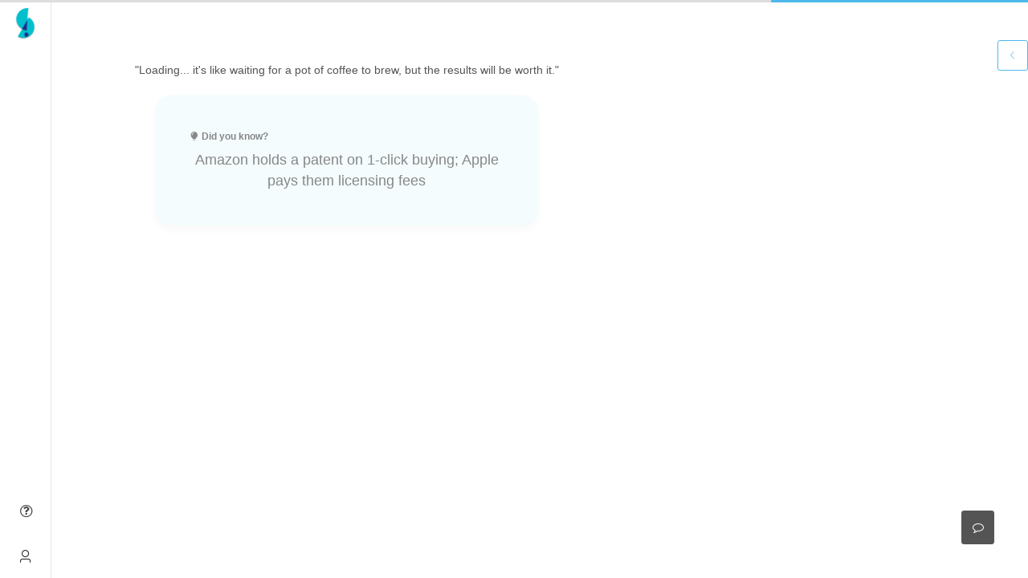

--- FILE ---
content_type: text/html; charset=utf-8
request_url: https://slate.greyb.com/app/engage/US9919050B2?utm_source=pharsight&utm_medium=referral&utm_term=referral&utm_content=pharsight
body_size: 1481
content:
<!DOCTYPE html><html lang=en><head><meta charset=utf-8><meta http-equiv=X-UA-Compatible content="IE=edge"><meta name=title content="Slate - One Patent One Review"><meta name=description content="Centralize your company’s IP Knowledge, Streamline patent analysis, Collaborate with IP and R&D teams seamlessly, Proactively manage your patent portfolio."><meta itemprop=name content="Slate - One Patent One Review"><meta itemprop=description content="Centralize your company’s IP Knowledge, Streamline patent analysis, Collaborate with IP and R&D teams seamlessly, Proactively manage your patent portfolio."><meta itemprop=image content=/app/img/icons/slate-meta-logo.png><meta property=og:title content="Slate - One Patent One Review"><meta property=og:description content="Centralize your company’s IP Knowledge, Streamline patent analysis, Collaborate with IP and R&D teams seamlessly, Proactively manage your patent portfolio."><meta property=og:image content=/app/img/icons/slate-meta-logo.png><title>Slate</title><link href=/app/img/icons/favicon-16x16.png type=image/png rel=icon><script src=https://unpkg.com/@superset-ui/embedded-sdk></script><meta name=viewport content="width=device-width,initial-scale=1,shrink-to-fit=no"><meta name=keywords content="patent, claim chart, patent status, patent claim chart, patent application status, prior art search, fto patent search, patentcloud, fto analysis patent,  fto and infringement search,patent infringement analysis report sample,ip claim,patent application number, uspto application status,patent analysis software,patent tracking software,patent maintenance,application status report,us patent search,uspto patent search,google patent, google patent search,escapnet patent search,patent lookup,patent application,patent research,ip patent, ip patent research,prior art patent,www google com patents,patent finder,patent advisor, patent analyst,online patent search,patent docs,patent granted,patent search databases,united states patent search,epo patent,eu patent search,google patent application search,how do patents act as an incentive to technological innovation,how to read a patent,patent infringement examples,us patent and trade office,us patent trademark search,virtual patent marking,uspto patent number search,patent business,patent invalid,patent violation,uspto patent assignment search,uspto patent database,don t file a patent"><link href=/app/css/chunk-0211446a.6c3d0887.css rel=prefetch><link href=/app/css/chunk-05fc3732.abc0fa7b.css rel=prefetch><link href=/app/css/chunk-060f073f.6ef2ea89.css rel=prefetch><link href=/app/css/chunk-07a43ee4.2dadf341.css rel=prefetch><link href=/app/css/chunk-0c97c91e.378e5388.css rel=prefetch><link href=/app/css/chunk-1253082a.146a859b.css rel=prefetch><link href=/app/css/chunk-1bd5cf8f.a20c5854.css rel=prefetch><link href=/app/css/chunk-24753e53.13a07a4a.css rel=prefetch><link href=/app/css/chunk-2e0e0183.803a7440.css rel=prefetch><link href=/app/css/chunk-2e2b9340.b3b69e25.css rel=prefetch><link href=/app/css/chunk-30290f13.28c029f2.css rel=prefetch><link href=/app/css/chunk-39a56b78.16fc8827.css rel=prefetch><link href=/app/css/chunk-3a696d26.7fe239c7.css rel=prefetch><link href=/app/css/chunk-3cc165f4.c8f1a6c4.css rel=prefetch><link href=/app/css/chunk-3fb433cb.857a48a6.css rel=prefetch><link href=/app/css/chunk-405f1fb6.d63285cb.css rel=prefetch><link href=/app/css/chunk-422c1577.9df1274c.css rel=prefetch><link href=/app/css/chunk-52c7c3e4.f27bc1a2.css rel=prefetch><link href=/app/css/chunk-57c5a851.cbbb2adf.css rel=prefetch><link href=/app/css/chunk-5882d36c.7e2c56e1.css rel=prefetch><link href=/app/css/chunk-5a459ad6.ee05c6ff.css rel=prefetch><link href=/app/css/chunk-5c973417.a122caee.css rel=prefetch><link href=/app/css/chunk-62687065.04f60dce.css rel=prefetch><link href=/app/css/chunk-6c0c6b2b.048e545c.css rel=prefetch><link href=/app/css/chunk-6fc3ba6e.8b9d92bf.css rel=prefetch><link href=/app/css/chunk-733b74aa.39408d33.css rel=prefetch><link href=/app/css/chunk-78ce7262.c8f1a6c4.css rel=prefetch><link href=/app/css/chunk-7a098d94.f7fe1ca2.css rel=prefetch><link href=/app/css/chunk-7c50f030.887f7df8.css rel=prefetch><link href=/app/css/chunk-97e71bfc.126f9f19.css rel=prefetch><link href=/app/css/chunk-9bb819a4.f9f3df2e.css rel=prefetch><link href=/app/css/chunk-a8386d28.ba9daf39.css rel=prefetch><link href=/app/css/chunk-cc49e8e8.7f517d72.css rel=prefetch><link href=/app/css/chunk-ceb6e5bc.021515d6.css rel=prefetch><link href=/app/css/chunk-dfa3130c.39c2fcce.css rel=prefetch><link href=/app/css/workspaces.89b33694.css rel=prefetch><link href=/app/js/chunk-0211446a.58736c98.js rel=prefetch><link href=/app/js/chunk-05fc3732.9b461139.js rel=prefetch><link href=/app/js/chunk-060f073f.2f6c768e.js rel=prefetch><link href=/app/js/chunk-07a43ee4.4688e6a6.js rel=prefetch><link href=/app/js/chunk-0c97c91e.682fcab5.js rel=prefetch><link href=/app/js/chunk-1253082a.00695800.js rel=prefetch><link href=/app/js/chunk-1bd5cf8f.78dd7091.js rel=prefetch><link href=/app/js/chunk-24753e53.5dd5b78f.js rel=prefetch><link href=/app/js/chunk-2d0aada2.68bbf7d2.js rel=prefetch><link href=/app/js/chunk-2d0c7305.32146cda.js rel=prefetch><link href=/app/js/chunk-2d0d659e.63fb1e51.js rel=prefetch><link href=/app/js/chunk-2d0d7fcd.233377f0.js rel=prefetch><link href=/app/js/chunk-2d0df2e1.be17c68f.js rel=prefetch><link href=/app/js/chunk-2d20e87f.12675a7f.js rel=prefetch><link href=/app/js/chunk-2d216214.63d3b200.js rel=prefetch><link href=/app/js/chunk-2e0e0183.dd3f6a29.js rel=prefetch><link href=/app/js/chunk-2e2b9340.424b02c9.js rel=prefetch><link href=/app/js/chunk-30285843.700d647e.js rel=prefetch><link href=/app/js/chunk-30290f13.40620d97.js rel=prefetch><link href=/app/js/chunk-39a56b78.53cfb6b2.js rel=prefetch><link href=/app/js/chunk-3a696d26.519f6f60.js rel=prefetch><link href=/app/js/chunk-3c1012aa.9be018ac.js rel=prefetch><link href=/app/js/chunk-3cc165f4.cfa8e5e6.js rel=prefetch><link href=/app/js/chunk-3fb433cb.573b6256.js rel=prefetch><link href=/app/js/chunk-405f1fb6.851750b4.js rel=prefetch><link href=/app/js/chunk-422c1577.bd502937.js rel=prefetch><link href=/app/js/chunk-52c7c3e4.2b12be21.js rel=prefetch><link href=/app/js/chunk-55120fc9.483052f1.js rel=prefetch><link href=/app/js/chunk-57c5a851.eae957b7.js rel=prefetch><link href=/app/js/chunk-5882d36c.720395b3.js rel=prefetch><link href=/app/js/chunk-5a459ad6.4472ab8f.js rel=prefetch><link href=/app/js/chunk-5bf6a654.2fbf0c3f.js rel=prefetch><link href=/app/js/chunk-5c973417.5db48860.js rel=prefetch><link href=/app/js/chunk-62687065.7e3425e6.js rel=prefetch><link href=/app/js/chunk-6c0c6b2b.f94bd1b0.js rel=prefetch><link href=/app/js/chunk-6fc3ba6e.083fdc72.js rel=prefetch><link href=/app/js/chunk-733b74aa.244315cd.js rel=prefetch><link href=/app/js/chunk-78ce7262.b738735b.js rel=prefetch><link href=/app/js/chunk-7a098d94.52a3d6f3.js rel=prefetch><link href=/app/js/chunk-7c50f030.60bccfe9.js rel=prefetch><link href=/app/js/chunk-97e71bfc.96597d04.js rel=prefetch><link href=/app/js/chunk-9bb819a4.55671a49.js rel=prefetch><link href=/app/js/chunk-a8386d28.e4dadaca.js rel=prefetch><link href=/app/js/chunk-c021f48e.e0c6f537.js rel=prefetch><link href=/app/js/chunk-c3606d44.4ecc05f3.js rel=prefetch><link href=/app/js/chunk-cc49e8e8.98c5fedd.js rel=prefetch><link href=/app/js/chunk-ceb6e5bc.4a0e0870.js rel=prefetch><link href=/app/js/chunk-dfa3130c.9ba973cd.js rel=prefetch><link href=/app/js/pdfjsWorker.7b5a974a.js rel=prefetch><link href=/app/js/workspaces.0ee8c126.js rel=prefetch><link href=/app/css/app.14c839d3.css rel=preload as=style><link href=/app/css/chunk-vendors.a935d7ce.css rel=preload as=style><link href=/app/js/app.3e09edd9.js rel=preload as=script><link href=/app/js/chunk-vendors.150078f0.js rel=preload as=script><link href=/app/css/chunk-vendors.a935d7ce.css rel=stylesheet><link href=/app/css/app.14c839d3.css rel=stylesheet><link rel=icon type=image/png sizes=32x32 href=/app/img/icons/favicon-32x32.png><link rel=icon type=image/png sizes=16x16 href=/app/img/icons/favicon-16x16.png><link rel=manifest href=/app/manifest.json><meta name=theme-color content=#4DBA87><meta name=apple-mobile-web-app-capable content=no><meta name=apple-mobile-web-app-status-bar-style content=default><meta name=apple-mobile-web-app-title content=slate-vue><link rel=apple-touch-icon href=/app/img/icons/apple-touch-icon-152x152.png><link rel=mask-icon href=/app/img/icons/safari-pinned-tab.svg color=#4DBA87><meta name=msapplication-TileImage content=/app/img/icons/msapplication-icon-144x144.png><meta name=msapplication-TileColor content=#000000></head><body><div id=app><app-header></app-header><section><div class="slate-wrapper main-content container-fluid"><router-view></router-view></div></section></div><script id=hs-script-loader async defer src=//js.hs-scripts.com/1791848.js></script><script src=/app/js/chunk-vendors.150078f0.js></script><script src=/app/js/app.3e09edd9.js></script><script defer src="https://static.cloudflareinsights.com/beacon.min.js/vcd15cbe7772f49c399c6a5babf22c1241717689176015" integrity="sha512-ZpsOmlRQV6y907TI0dKBHq9Md29nnaEIPlkf84rnaERnq6zvWvPUqr2ft8M1aS28oN72PdrCzSjY4U6VaAw1EQ==" data-cf-beacon='{"version":"2024.11.0","token":"a19c412ba2c24b25b8abf6f7bc5fb4f6","server_timing":{"name":{"cfCacheStatus":true,"cfEdge":true,"cfExtPri":true,"cfL4":true,"cfOrigin":true,"cfSpeedBrain":true},"location_startswith":null}}' crossorigin="anonymous"></script>
</body></html>

--- FILE ---
content_type: text/html; charset=utf-8
request_url: https://slate.greyb.com/app/login
body_size: 1650
content:
<!DOCTYPE html><html lang=en><head><meta charset=utf-8><meta http-equiv=X-UA-Compatible content="IE=edge"><meta name=title content="Slate - One Patent One Review"><meta name=description content="Centralize your company’s IP Knowledge, Streamline patent analysis, Collaborate with IP and R&D teams seamlessly, Proactively manage your patent portfolio."><meta itemprop=name content="Slate - One Patent One Review"><meta itemprop=description content="Centralize your company’s IP Knowledge, Streamline patent analysis, Collaborate with IP and R&D teams seamlessly, Proactively manage your patent portfolio."><meta itemprop=image content=/app/img/icons/slate-meta-logo.png><meta property=og:title content="Slate - One Patent One Review"><meta property=og:description content="Centralize your company’s IP Knowledge, Streamline patent analysis, Collaborate with IP and R&D teams seamlessly, Proactively manage your patent portfolio."><meta property=og:image content=/app/img/icons/slate-meta-logo.png><title>Slate</title><link href=/app/img/icons/favicon-16x16.png type=image/png rel=icon><script src=https://unpkg.com/@superset-ui/embedded-sdk></script><meta name=viewport content="width=device-width,initial-scale=1,shrink-to-fit=no"><meta name=keywords content="patent, claim chart, patent status, patent claim chart, patent application status, prior art search, fto patent search, patentcloud, fto analysis patent,  fto and infringement search,patent infringement analysis report sample,ip claim,patent application number, uspto application status,patent analysis software,patent tracking software,patent maintenance,application status report,us patent search,uspto patent search,google patent, google patent search,escapnet patent search,patent lookup,patent application,patent research,ip patent, ip patent research,prior art patent,www google com patents,patent finder,patent advisor, patent analyst,online patent search,patent docs,patent granted,patent search databases,united states patent search,epo patent,eu patent search,google patent application search,how do patents act as an incentive to technological innovation,how to read a patent,patent infringement examples,us patent and trade office,us patent trademark search,virtual patent marking,uspto patent number search,patent business,patent invalid,patent violation,uspto patent assignment search,uspto patent database,don t file a patent"><link href=/app/css/chunk-0211446a.6c3d0887.css rel=prefetch><link href=/app/css/chunk-05fc3732.abc0fa7b.css rel=prefetch><link href=/app/css/chunk-060f073f.6ef2ea89.css rel=prefetch><link href=/app/css/chunk-07a43ee4.2dadf341.css rel=prefetch><link href=/app/css/chunk-0c97c91e.378e5388.css rel=prefetch><link href=/app/css/chunk-1253082a.146a859b.css rel=prefetch><link href=/app/css/chunk-1bd5cf8f.a20c5854.css rel=prefetch><link href=/app/css/chunk-24753e53.13a07a4a.css rel=prefetch><link href=/app/css/chunk-2e0e0183.803a7440.css rel=prefetch><link href=/app/css/chunk-2e2b9340.b3b69e25.css rel=prefetch><link href=/app/css/chunk-30290f13.28c029f2.css rel=prefetch><link href=/app/css/chunk-39a56b78.16fc8827.css rel=prefetch><link href=/app/css/chunk-3a696d26.7fe239c7.css rel=prefetch><link href=/app/css/chunk-3cc165f4.c8f1a6c4.css rel=prefetch><link href=/app/css/chunk-3fb433cb.857a48a6.css rel=prefetch><link href=/app/css/chunk-405f1fb6.d63285cb.css rel=prefetch><link href=/app/css/chunk-422c1577.9df1274c.css rel=prefetch><link href=/app/css/chunk-52c7c3e4.f27bc1a2.css rel=prefetch><link href=/app/css/chunk-57c5a851.cbbb2adf.css rel=prefetch><link href=/app/css/chunk-5882d36c.7e2c56e1.css rel=prefetch><link href=/app/css/chunk-5a459ad6.ee05c6ff.css rel=prefetch><link href=/app/css/chunk-5c973417.a122caee.css rel=prefetch><link href=/app/css/chunk-62687065.04f60dce.css rel=prefetch><link href=/app/css/chunk-6c0c6b2b.048e545c.css rel=prefetch><link href=/app/css/chunk-6fc3ba6e.8b9d92bf.css rel=prefetch><link href=/app/css/chunk-733b74aa.39408d33.css rel=prefetch><link href=/app/css/chunk-78ce7262.c8f1a6c4.css rel=prefetch><link href=/app/css/chunk-7a098d94.f7fe1ca2.css rel=prefetch><link href=/app/css/chunk-7c50f030.887f7df8.css rel=prefetch><link href=/app/css/chunk-97e71bfc.126f9f19.css rel=prefetch><link href=/app/css/chunk-9bb819a4.f9f3df2e.css rel=prefetch><link href=/app/css/chunk-a8386d28.ba9daf39.css rel=prefetch><link href=/app/css/chunk-cc49e8e8.7f517d72.css rel=prefetch><link href=/app/css/chunk-ceb6e5bc.021515d6.css rel=prefetch><link href=/app/css/chunk-dfa3130c.39c2fcce.css rel=prefetch><link href=/app/css/workspaces.89b33694.css rel=prefetch><link href=/app/js/chunk-0211446a.58736c98.js rel=prefetch><link href=/app/js/chunk-05fc3732.9b461139.js rel=prefetch><link href=/app/js/chunk-060f073f.2f6c768e.js rel=prefetch><link href=/app/js/chunk-07a43ee4.4688e6a6.js rel=prefetch><link href=/app/js/chunk-0c97c91e.682fcab5.js rel=prefetch><link href=/app/js/chunk-1253082a.00695800.js rel=prefetch><link href=/app/js/chunk-1bd5cf8f.78dd7091.js rel=prefetch><link href=/app/js/chunk-24753e53.5dd5b78f.js rel=prefetch><link href=/app/js/chunk-2d0aada2.68bbf7d2.js rel=prefetch><link href=/app/js/chunk-2d0c7305.32146cda.js rel=prefetch><link href=/app/js/chunk-2d0d659e.63fb1e51.js rel=prefetch><link href=/app/js/chunk-2d0d7fcd.233377f0.js rel=prefetch><link href=/app/js/chunk-2d0df2e1.be17c68f.js rel=prefetch><link href=/app/js/chunk-2d20e87f.12675a7f.js rel=prefetch><link href=/app/js/chunk-2d216214.63d3b200.js rel=prefetch><link href=/app/js/chunk-2e0e0183.dd3f6a29.js rel=prefetch><link href=/app/js/chunk-2e2b9340.424b02c9.js rel=prefetch><link href=/app/js/chunk-30285843.700d647e.js rel=prefetch><link href=/app/js/chunk-30290f13.40620d97.js rel=prefetch><link href=/app/js/chunk-39a56b78.53cfb6b2.js rel=prefetch><link href=/app/js/chunk-3a696d26.519f6f60.js rel=prefetch><link href=/app/js/chunk-3c1012aa.9be018ac.js rel=prefetch><link href=/app/js/chunk-3cc165f4.cfa8e5e6.js rel=prefetch><link href=/app/js/chunk-3fb433cb.573b6256.js rel=prefetch><link href=/app/js/chunk-405f1fb6.851750b4.js rel=prefetch><link href=/app/js/chunk-422c1577.bd502937.js rel=prefetch><link href=/app/js/chunk-52c7c3e4.2b12be21.js rel=prefetch><link href=/app/js/chunk-55120fc9.483052f1.js rel=prefetch><link href=/app/js/chunk-57c5a851.eae957b7.js rel=prefetch><link href=/app/js/chunk-5882d36c.720395b3.js rel=prefetch><link href=/app/js/chunk-5a459ad6.4472ab8f.js rel=prefetch><link href=/app/js/chunk-5bf6a654.2fbf0c3f.js rel=prefetch><link href=/app/js/chunk-5c973417.5db48860.js rel=prefetch><link href=/app/js/chunk-62687065.7e3425e6.js rel=prefetch><link href=/app/js/chunk-6c0c6b2b.f94bd1b0.js rel=prefetch><link href=/app/js/chunk-6fc3ba6e.083fdc72.js rel=prefetch><link href=/app/js/chunk-733b74aa.244315cd.js rel=prefetch><link href=/app/js/chunk-78ce7262.b738735b.js rel=prefetch><link href=/app/js/chunk-7a098d94.52a3d6f3.js rel=prefetch><link href=/app/js/chunk-7c50f030.60bccfe9.js rel=prefetch><link href=/app/js/chunk-97e71bfc.96597d04.js rel=prefetch><link href=/app/js/chunk-9bb819a4.55671a49.js rel=prefetch><link href=/app/js/chunk-a8386d28.e4dadaca.js rel=prefetch><link href=/app/js/chunk-c021f48e.e0c6f537.js rel=prefetch><link href=/app/js/chunk-c3606d44.4ecc05f3.js rel=prefetch><link href=/app/js/chunk-cc49e8e8.98c5fedd.js rel=prefetch><link href=/app/js/chunk-ceb6e5bc.4a0e0870.js rel=prefetch><link href=/app/js/chunk-dfa3130c.9ba973cd.js rel=prefetch><link href=/app/js/pdfjsWorker.7b5a974a.js rel=prefetch><link href=/app/js/workspaces.0ee8c126.js rel=prefetch><link href=/app/css/app.14c839d3.css rel=preload as=style><link href=/app/css/chunk-vendors.a935d7ce.css rel=preload as=style><link href=/app/js/app.3e09edd9.js rel=preload as=script><link href=/app/js/chunk-vendors.150078f0.js rel=preload as=script><link href=/app/css/chunk-vendors.a935d7ce.css rel=stylesheet><link href=/app/css/app.14c839d3.css rel=stylesheet><link rel=icon type=image/png sizes=32x32 href=/app/img/icons/favicon-32x32.png><link rel=icon type=image/png sizes=16x16 href=/app/img/icons/favicon-16x16.png><link rel=manifest href=/app/manifest.json><meta name=theme-color content=#4DBA87><meta name=apple-mobile-web-app-capable content=no><meta name=apple-mobile-web-app-status-bar-style content=default><meta name=apple-mobile-web-app-title content=slate-vue><link rel=apple-touch-icon href=/app/img/icons/apple-touch-icon-152x152.png><link rel=mask-icon href=/app/img/icons/safari-pinned-tab.svg color=#4DBA87><meta name=msapplication-TileImage content=/app/img/icons/msapplication-icon-144x144.png><meta name=msapplication-TileColor content=#000000></head><body><div id=app><app-header></app-header><section><div class="slate-wrapper main-content container-fluid"><router-view></router-view></div></section></div><script id=hs-script-loader async defer src=//js.hs-scripts.com/1791848.js></script><script src=/app/js/chunk-vendors.150078f0.js></script><script src=/app/js/app.3e09edd9.js></script></body></html>

--- FILE ---
content_type: text/css; charset=utf-8
request_url: https://slate.greyb.com/app/css/chunk-060f073f.6ef2ea89.css
body_size: 4134
content:
@import url(https://fonts.googleapis.com/css2?family=Roboto+Serif:wght@300;400;600&display=swap);.npl-upload .el-upload{display:block!important}.npl-upload .el-icon-upload{margin-top:.2em!important}.npl-upload .el-upload-dragger{width:100%!important}.npl-upload .el-upload-list__item .el-icon-close{display:block!important}.npl-upload .upload-demo .el-upload .el-upload-dragger{height:15em}@-webkit-keyframes shimmer-data-v-471c5450{0%{background-position:-1000px 0}to{background-position:1000px 0}}@keyframes shimmer-data-v-471c5450{0%{background-position:-1000px 0}to{background-position:1000px 0}}.tree-skeleton[data-v-471c5450]{display:-webkit-box;display:-ms-flexbox;display:flex;-webkit-box-orient:vertical;-webkit-box-direction:normal;-ms-flex-direction:column;flex-direction:column}.tree-node[data-v-471c5450]{display:-webkit-box;display:-ms-flexbox;display:flex;-webkit-box-align:center;-ms-flex-align:center;align-items:center;margin-bottom:14px}.skeleton-line[data-v-471c5450]{height:23px;background:-webkit-gradient(linear,left top,right top,from(#e0e0e0),color-stop(50%,#f0f0f0),to(#e0e0e0));background:linear-gradient(90deg,#e0e0e0 0,#f0f0f0 50%,#e0e0e0);background-size:2000px 100%;border-radius:2px;-webkit-animation:shimmer-data-v-471c5450 1.5s linear infinite;animation:shimmer-data-v-471c5450 1.5s linear infinite}@font-face{font-family:element-icons;src:url(../fonts/element-icons.535877f5.woff) format("woff"),url(../fonts/element-icons.732389de.ttf) format("truetype");font-weight:400;font-display:"auto";font-style:normal}[class*=" el-icon-"],[class^=el-icon-]{font-family:element-icons!important;speak:none;font-style:normal;font-weight:400;font-variant:normal;text-transform:none;line-height:1;vertical-align:baseline;display:inline-block;-webkit-font-smoothing:antialiased;-moz-osx-font-smoothing:grayscale}.el-icon-caret-bottom:before{content:"\E790"}.el-icon-caret-right:before{content:"\E791"}.collapse-transition{-webkit-transition:height .3s ease-in-out,padding-top .3s ease-in-out,padding-bottom .3s ease-in-out;transition:height .3s ease-in-out,padding-top .3s ease-in-out,padding-bottom .3s ease-in-out}.el-checkbox{color:#606266;font-weight:500;font-size:14px;position:relative;cursor:pointer;display:inline-block;white-space:nowrap;-webkit-user-select:none;-moz-user-select:none;-ms-user-select:none;user-select:none;margin-right:30px}.el-checkbox.is-bordered{padding:9px 20px 9px 10px;border-radius:4px;border:1px solid #dcdfe6;-webkit-box-sizing:border-box;box-sizing:border-box;line-height:normal;height:40px}.el-checkbox.is-bordered.is-checked{border-color:#409eff}.el-checkbox.is-bordered.is-disabled{border-color:#ebeef5;cursor:not-allowed}.el-checkbox.is-bordered+.el-checkbox.is-bordered{margin-left:10px}.el-checkbox.is-bordered.el-checkbox--medium{padding:7px 20px 7px 10px;border-radius:4px;height:36px}.el-checkbox.is-bordered.el-checkbox--medium .el-checkbox__label{line-height:17px;font-size:14px}.el-checkbox.is-bordered.el-checkbox--medium .el-checkbox__inner{height:14px;width:14px}.el-checkbox.is-bordered.el-checkbox--small{padding:5px 15px 5px 10px;border-radius:3px;height:32px}.el-checkbox.is-bordered.el-checkbox--small .el-checkbox__label{line-height:15px;font-size:12px}.el-checkbox.is-bordered.el-checkbox--small .el-checkbox__inner{height:12px;width:12px}.el-checkbox.is-bordered.el-checkbox--small .el-checkbox__inner:after{height:6px;width:2px}.el-checkbox.is-bordered.el-checkbox--mini{padding:3px 15px 3px 10px;border-radius:3px;height:28px}.el-checkbox.is-bordered.el-checkbox--mini .el-checkbox__label{line-height:12px;font-size:12px}.el-checkbox.is-bordered.el-checkbox--mini .el-checkbox__inner{height:12px;width:12px}.el-checkbox.is-bordered.el-checkbox--mini .el-checkbox__inner:after{height:6px;width:2px}.el-checkbox__input{white-space:nowrap;cursor:pointer;outline:none;display:inline-block;line-height:1;position:relative;vertical-align:middle}.el-checkbox__input.is-disabled .el-checkbox__inner{background-color:#edf2fc;border-color:#dcdfe6;cursor:not-allowed}.el-checkbox__input.is-disabled .el-checkbox__inner:after{cursor:not-allowed;border-color:#c0c4cc}.el-checkbox__input.is-disabled .el-checkbox__inner+.el-checkbox__label{cursor:not-allowed}.el-checkbox__input.is-disabled.is-checked .el-checkbox__inner{background-color:#f2f6fc;border-color:#dcdfe6}.el-checkbox__input.is-disabled.is-checked .el-checkbox__inner:after{border-color:#c0c4cc}.el-checkbox__input.is-disabled.is-indeterminate .el-checkbox__inner{background-color:#f2f6fc;border-color:#dcdfe6}.el-checkbox__input.is-disabled.is-indeterminate .el-checkbox__inner:before{background-color:#c0c4cc;border-color:#c0c4cc}.el-checkbox__input.is-disabled+span.el-checkbox__label{color:#c0c4cc;cursor:not-allowed}.el-checkbox__input.is-checked .el-checkbox__inner{background-color:#409eff;border-color:#409eff}.el-checkbox__input.is-checked .el-checkbox__inner:after{-webkit-transform:rotate(45deg) scaleY(1);transform:rotate(45deg) scaleY(1)}.el-checkbox__input.is-checked+.el-checkbox__label{color:#409eff}.el-checkbox__input.is-focus .el-checkbox__inner{border-color:#409eff}.el-checkbox__input.is-indeterminate .el-checkbox__inner{background-color:#409eff;border-color:#409eff}.el-checkbox__input.is-indeterminate .el-checkbox__inner:before{content:"";position:absolute;display:block;background-color:#fff;height:2px;-webkit-transform:scale(.5);transform:scale(.5);left:0;right:0;top:5px}.el-checkbox__input.is-indeterminate .el-checkbox__inner:after{display:none}.el-checkbox__inner{display:inline-block;position:relative;border:1px solid #dcdfe6;border-radius:2px;-webkit-box-sizing:border-box;box-sizing:border-box;width:14px;height:14px;background-color:#fff;z-index:1;-webkit-transition:border-color .25s cubic-bezier(.71,-.46,.29,1.46),background-color .25s cubic-bezier(.71,-.46,.29,1.46);transition:border-color .25s cubic-bezier(.71,-.46,.29,1.46),background-color .25s cubic-bezier(.71,-.46,.29,1.46)}.el-checkbox__inner:hover{border-color:#409eff}.el-checkbox__inner:after{-webkit-box-sizing:content-box;box-sizing:content-box;content:"";border:1px solid #fff;border-left:0;border-top:0;height:7px;left:4px;position:absolute;top:1px;-webkit-transform:rotate(45deg) scaleY(0);transform:rotate(45deg) scaleY(0);width:3px;-webkit-transition:-webkit-transform .15s ease-in .05s;transition:-webkit-transform .15s ease-in .05s;transition:transform .15s ease-in .05s;transition:transform .15s ease-in .05s,-webkit-transform .15s ease-in .05s;-webkit-transform-origin:center;transform-origin:center}.el-checkbox__original{opacity:0;outline:none;position:absolute;margin:0;width:0;height:0;z-index:-1}.el-checkbox__label{display:inline-block;padding-left:10px;line-height:19px;font-size:14px}.el-checkbox:last-of-type{margin-right:0}.el-checkbox-button,.el-checkbox-button__inner{position:relative;display:inline-block}.el-checkbox-button__inner{line-height:1;font-weight:500;white-space:nowrap;vertical-align:middle;cursor:pointer;background:#fff;border:1px solid #dcdfe6;border-left:0;color:#606266;-webkit-appearance:none;text-align:center;-webkit-box-sizing:border-box;box-sizing:border-box;outline:none;margin:0;-webkit-transition:all .3s cubic-bezier(.645,.045,.355,1);transition:all .3s cubic-bezier(.645,.045,.355,1);-moz-user-select:none;-webkit-user-select:none;-ms-user-select:none;padding:12px 20px;font-size:14px;border-radius:0}.el-checkbox-button__inner.is-round{padding:12px 20px}.el-checkbox-button__inner:hover{color:#409eff}.el-checkbox-button__inner [class*=el-icon-]{line-height:.9}.el-checkbox-button__inner [class*=el-icon-]+span{margin-left:5px}.el-checkbox-button__original{opacity:0;outline:none;position:absolute;margin:0;z-index:-1}.el-checkbox-button.is-checked .el-checkbox-button__inner{color:#fff;background-color:#409eff;border-color:#409eff;-webkit-box-shadow:-1px 0 0 0 #8cc5ff;box-shadow:-1px 0 0 0 #8cc5ff}.el-checkbox-button.is-checked:first-child .el-checkbox-button__inner{border-left-color:#409eff}.el-checkbox-button.is-disabled .el-checkbox-button__inner{color:#c0c4cc;cursor:not-allowed;background-image:none;background-color:#fff;border-color:#ebeef5;-webkit-box-shadow:none;box-shadow:none}.el-checkbox-button.is-disabled:first-child .el-checkbox-button__inner{border-left-color:#ebeef5}.el-checkbox-button:first-child .el-checkbox-button__inner{border-left:1px solid #dcdfe6;border-radius:4px 0 0 4px;-webkit-box-shadow:none!important;box-shadow:none!important}.el-checkbox-button.is-focus .el-checkbox-button__inner{border-color:#409eff}.el-checkbox-button:last-child .el-checkbox-button__inner{border-radius:0 4px 4px 0}.el-checkbox-button--medium .el-checkbox-button__inner{padding:10px 20px;font-size:14px;border-radius:0}.el-checkbox-button--medium .el-checkbox-button__inner.is-round{padding:10px 20px}.el-checkbox-button--small .el-checkbox-button__inner{padding:9px 15px;font-size:12px;border-radius:0}.el-checkbox-button--small .el-checkbox-button__inner.is-round{padding:9px 15px}.el-checkbox-button--mini .el-checkbox-button__inner{padding:7px 15px;font-size:12px;border-radius:0}.el-checkbox-button--mini .el-checkbox-button__inner.is-round{padding:7px 15px}.el-checkbox-group{font-size:0}.el-tree{position:relative;cursor:default;background:#fff;color:#606266}.el-tree__empty-block{position:relative;min-height:60px;text-align:center;width:100%;height:100%}.el-tree__empty-text{position:absolute;left:50%;top:50%;-webkit-transform:translate(-50%,-50%);transform:translate(-50%,-50%);color:#909399;font-size:14px}.el-tree__drop-indicator{position:absolute;left:0;right:0;height:1px;background-color:#409eff}.el-tree-node{white-space:nowrap;outline:none}.el-tree-node:focus>.el-tree-node__content{background-color:#f5f7fa}.el-tree-node.is-drop-inner>.el-tree-node__content .el-tree-node__label{background-color:#409eff;color:#fff}.el-tree-node__content{display:-webkit-box;display:-ms-flexbox;display:flex;-webkit-box-align:center;-ms-flex-align:center;align-items:center;cursor:pointer}.el-tree-node__content>.el-tree-node__expand-icon{padding:6px}.el-tree-node__content>label.el-checkbox{margin-right:8px}.el-tree-node__content:hover{background-color:#f5f7fa}.el-tree.is-dragging .el-tree-node__content{cursor:move}.el-tree.is-dragging .el-tree-node__content *{pointer-events:none}.el-tree.is-dragging.is-drop-not-allow .el-tree-node__content{cursor:not-allowed}.el-tree-node__expand-icon{cursor:pointer;color:#c0c4cc;font-size:12px;-webkit-transform:rotate(0deg);transform:rotate(0deg);-webkit-transition:-webkit-transform .3s ease-in-out;transition:-webkit-transform .3s ease-in-out;transition:transform .3s ease-in-out;transition:transform .3s ease-in-out,-webkit-transform .3s ease-in-out}.el-tree-node__expand-icon.expanded{-webkit-transform:rotate(90deg);transform:rotate(90deg)}.el-tree-node__expand-icon-no-transition{-webkit-transition:none;transition:none}.el-tree-node__expand-icon.is-leaf{color:transparent;cursor:default}.el-tree-node__label{font-size:14px}.el-tree-node__loading-icon{margin-right:8px;font-size:14px;color:#c0c4cc}.el-tree-node>.el-tree-node__children{overflow:hidden;background-color:transparent}.el-tree-node.is-expanded>.el-tree-node__children{display:block}.el-tree--highlight-current .el-tree-node.is-current>.el-tree-node__content{background-color:#f0f7ff}.interesting-patents-dialog.el-dialog .el-dialog__header{padding-top:25px;margin-left:15px}.interesting-patents-dialog.el-dialog .el-dialog__body{padding-top:5px;padding-bottom:5px}.auto-categorization-dialog.el-dialog{padding:20px 20px}.auto-categorization-dialog.el-dialog .el-dialog__header{padding-bottom:0}.auto-categorization-dialog.el-dialog .el-dialog__body{padding:0 20px 0 20px}.auto-categorization-dialog.el-dialog .el-dialog__footer{padding:5px 0 0 0}.dropdown-content a:hover{background-color:#ddd}.dropdown-content-bottom{max-height:300px;display:none;position:absolute;overflow-y:auto;background-color:#f1f1f1;bottom:20px;right:40px;min-width:160px;-webkit-box-shadow:0 8px 16px 0 rgba(0,0,0,.2);box-shadow:0 8px 16px 0 rgba(0,0,0,.2);z-index:500!important}.dropdown-content-bottom a,.dropdown-content a{color:#000;padding:12px 16px;text-decoration:none;display:block}.dropdown-content-bottom:hover,.dropdown-content a:hover{background-color:#ddd}.show{display:block}.aside{border-right:1px dashed #dee2e6;position:-webkit-sticky;position:sticky;max-height:100vh;overflow-y:hidden;top:0}.opened{font-weight:700}.scroll-interesting-dialog{max-height:190px;overflow-y:scroll}.tree-container-ul>.tree-node:first-child:hover{background-color:transparent!important}.tree-container-ul>.tree-node:first-child>.tree-icon{visibility:collapse}.tree{overflow:hidden!important;margin-top:12px}.tree .tree-default-small .tree-icon,.tree .tree-default-small .tree-icon:empty{width:14px}.tree .tree-node>.tree-wholerow-hovered{background-color:#f6f8fb}.tree .tree-node>.tree-wholerow-clicked{background-color:#e9f7fd;z-index:-1}.tree .tree-wholerow{-webkit-box-align:start;-ms-flex-align:start;align-items:flex-start;padding:0;border-radius:0 25px 25px 0}.tree .tree-arrow{margin-left:0}.tree .tree-arrow.has-child.expanded:after{margin-right:.2em;margin-left:.2em;content:"\F147";font-size:1.125rem;border:0;position:absolute;top:0;left:5px;bottom:4px;margin:auto;margin-left:0;right:0;-webkit-transform:none!important;transform:none!important}.tree .tree-arrow.has-child.expanded:after,.tree .tree-arrow.has-child:after{font-family:fontello;font-style:normal;font-weight:400;speak:none;display:inline-block;text-decoration:inherit;width:1em;text-align:center;font-variant:normal;text-transform:none;line-height:1em;-webkit-font-smoothing:antialiased;-moz-osx-font-smoothing:grayscale}.tree .tree-arrow.has-child:after{margin-right:.2em;margin-left:.2em;content:"\F196";font-size:1.125rem;border:0;position:absolute;top:0;left:5px;bottom:4px;margin:auto;margin-left:0;right:0;-webkit-transform:none!important;transform:none!important}.tree .leaf-icon:after{content:"\F0C8";color:#f4f4f4}.tree .leaf-icon.categorized:after,.tree .leaf-icon:after{font-family:fontello;font-style:normal;font-weight:400;speak:none;display:inline-block;text-decoration:inherit;width:1em;margin-right:.2em;text-align:center;font-variant:normal;text-transform:none;line-height:1em;margin-left:.2em;-webkit-font-smoothing:antialiased;-moz-osx-font-smoothing:grayscale}.tree .leaf-icon.categorized:after{content:"\F0A3";color:#545454}.tree .tree-children{overflow:visible!important}.tree .tree-closed{overflow:hidden!important}.tree .aside .tree{min-height:1000px!important}.tree .tree-anchor{width:100%;color:#343434}.tree .tree-wholerow-ul{margin-bottom:4px!important;width:100%!important}.tree .tree-hovered .tree-extra-button{color:#303133}.tree-selected{background-color:#e9f7fd!important;font-weight:400!important}.tree-selected .tree-extra-button{color:#303133}.tree-default-small>.tree-container-ul>.tree-node{margin-right:10px!important;width:100%}.tree-default>.tree-container-ul>.tree-node{min-height:850px;margin-right:10px!important}.node-text{white-space:nowrap;overflow:hidden;text-overflow:ellipsis;color:#3e3e3e!important}.node-text span{display:-webkit-box;display:-ms-flexbox;display:flex;-webkit-box-align:center;-ms-flex-align:center;align-items:center}.disabled-menu-item li{cursor:default;color:#bbb;pointer-events:none}.node-defination{max-height:30vh;overflow:auto}.disabled-menu-item .tree-anchor{color:#ababab}.separator .line{height:1px;-webkit-box-flex:1;-ms-flex:1;flex:1;background-color:#dadada}.separator-text{margin-top:1px;margin-bottom:2px;padding:0 .6rem;font-weight:600;color:#4b4b4b}.delete-option-color{color:#ff6f5c}.delete-archive-dialog-container .el-radio-button__inner{width:100%;height:200px;padding:20px;white-space:normal}.delete-archive-dialog-container .delete-archive-radio-button{margin:1rem;border-radius:20px;min-width:100px}.delete-archive-dialog-container .el-radio-button .el-radio-button__inner{overflow:hidden;text-overflow:ellipsis;display:-webkit-box;-webkit-line-clamp:5;line-clamp:2;-webkit-box-orient:vertical;border-radius:10px}.separator{display:-webkit-box;display:-ms-flexbox;display:flex;-webkit-box-align:center;-ms-flex-align:center;align-items:center;margin-top:8px}.separator-text{font-size:12px;font-weight:700;text-transform:uppercase;color:#666}.line,.separator-text{-webkit-box-flex:1;-ms-flex-positive:1;flex-grow:1}.line{height:1px;background-color:#ccc;margin-left:16px}.tree-extra-button{color:#ababab;font-size:1.05rem}a:not([href]):not([tabindex]):focus,a:not([href]):not([tabindex]):hover{color:#71c6ee}.dropdown-content a:hover{background-color:#f0f9ff!important}.input{padding-left:.7rem;padding-right:.7rem;margin-bottom:6px}.tooltip-wrapper{position:relative;display:inline-block}.custom-tooltip{display:none;position:absolute;top:100%;left:50%;-webkit-transform:translateX(-50%);transform:translateX(-50%);color:#f9f9f9;background-color:#333;padding:5px;border-radius:4px;-webkit-box-shadow:0 2px 5px rgba(0,0,0,.15);box-shadow:0 2px 5px rgba(0,0,0,.15);z-index:1;white-space:nowrap}.col-sm-3{-webkit-box-flex:0;-ms-flex:0 0 25%;flex:0 0 25%}.node-controls .col-auto.pl-0.el-dropdown{width:40px}.node-controls{opacity:0}.tree-content:hover .node-controls{opacity:1;-webkit-transition:opacity .5s ease;transition:opacity .5s ease}.node-controls-dropdown{display:-webkit-box;display:-ms-flexbox;display:flex;-webkit-box-align:center;-ms-flex-align:center;align-items:center;-webkit-box-pack:center;-ms-flex-pack:center;justify-content:center}.label-name{position:relative;display:inline-block}.text-space{letter-spacing:.2px;margin-left:4px}.custom-input{color:#545454}.selected{background-color:#f0f9ff!important;margin-bottom:4px}ul.tree-container-ul.tree-children.tree-no-dots>li.tree-node.tree-closed.tree-last>div.tree-anchor>div.row,ul.tree-container-ul.tree-children.tree-no-dots>li.tree-node.tree-open.tree-last>div.tree-anchor>div.row{margin-left:-9px!important}ul.tree-container-ul.tree-children.tree-no-dots>li.tree-node.tree-open.tree-last>i,ul.tree-container-ul.tree-children>li.tree-node.tree-open.tree-last>i{pointer-events:none}ul.tree-container-ul.tree-children>li.tree-node.tree-closed.tree-last>ul{max-height:none!important}i.tree-icon.tree-ocl{-webkit-filter:blur(.45px);filter:blur(.45px)}.tree-margin-left{margin-left:-20px}.tree-margin-full-page{margin-left:13px}.tree-default .tree-icon:empty{opacity:.9!important}.inline_flex{display:-webkit-inline-box;display:-ms-inline-flexbox;display:inline-flex;width:auto;-webkit-box-flex:1;-ms-flex:1;flex:1}.text_ellipse_decorator{-webkit-box-flex:1;-ms-flex:1;flex:1;inline-size:auto;width:10px;display:-webkit-box;-webkit-box-orient:vertical;overflow:hidden;display:inline-block;text-overflow:ellipsis}.required-star{color:red;margin-left:4px}.text-space .el-tabs__new-tab{margin-right:.25em;color:#555b62}.text-space .el-tabs__item:not(.is-active){opacity:.5}#taxo_loading{font-family:Avenir,Helvetica,Arial,sans-serif;-webkit-font-smoothing:antialiased;-moz-osx-font-smoothing:grayscale;text-align:center;margin-top:60px}.cursor-not-allowed{cursor:not-allowed}.ai-response-background{background-color:#edf8fd}.more-options{border:0;margin:0}.more-options .el-collapse-item__header{display:block;border:0;margin-top:-35px;float:right}.fetch-error-container{-webkit-box-orient:vertical;-webkit-box-direction:normal;-ms-flex-direction:column;flex-direction:column;-webkit-box-pack:center;-ms-flex-pack:center;justify-content:center;min-height:90vh;width:100%}.fetch-error-container,.taxonomy-label-container{display:-webkit-box;display:-ms-flexbox;display:flex;-webkit-box-align:center;-ms-flex-align:center;align-items:center}.taxonomy-label-container{position:relative;-webkit-transition:width .3s;transition:width .3s}.rename-btn{outline:none;background:none;position:absolute;right:0;border:none;opacity:0;visibility:hidden;-webkit-transition:opacity .7s ease,visibility 0s .7s;transition:opacity .7s ease,visibility 0s .7s}.tab-title{-webkit-transition:-webkit-transform .3s ease;transition:-webkit-transform .3s ease;transition:transform .3s ease;transition:transform .3s ease,-webkit-transform .3s ease}.rename-btn:focus{outline:none}.taxonomy-label-container:hover .rename-btn{opacity:1;visibility:visible;-webkit-transition:opacity .3s ease,visibility 0s;transition:opacity .3s ease,visibility 0s}.taxonomy-label-container:hover .tab-title{-webkit-transform:translateX(-20px);transform:translateX(-20px)}.taxonomy-label-container:not(:hover) .rename-btn{opacity:0;-webkit-transition:opacity .2s ease,visibility 0s .2s;transition:opacity .2s ease,visibility 0s .2s;visibility:hidden}.vue-recycle-scroller{overflow-x:hidden}.resize-observer{height:0;overflow:hidden}.dropdown-btn:hover .icon-ellipsis-vert{color:#4db8ea}.tree-content{-webkit-box-align:center;-ms-flex-align:center;align-items:center;position:relative}.indication-line{background-color:rgba(192,196,204,.5);width:.7px;height:30px;position:absolute;left:-30px;bottom:3px}.selected-div,.text-div{position:relative}.selected-div:before,.text-div:before{content:"";position:absolute;right:0;top:0;width:3em;height:100%;background:-webkit-gradient(linear,left top,right top,from(transparent),to(#fff));background:linear-gradient(90deg,transparent,#fff)}.selected-div:before{background:-webkit-gradient(linear,left top,right top,from(transparent),to(#e9f7fd));background:linear-gradient(90deg,transparent,#e9f7fd)}.tree-content:hover{background-color:#f5f7fa}.tree-content:hover .text-div:before{content:"";background:-webkit-gradient(linear,left top,right top,from(transparent),to(#f5f7fa));background:linear-gradient(90deg,transparent,#f5f7fa)}.tree-selected .text-div:before{content:"";background:-webkit-gradient(linear,left top,right top,from(transparent),to(#e9f7fd));background:linear-gradient(90deg,transparent,#e9f7fd)}.el-tree-node__content:hover{background-color:transparent}.el-tree-node:focus>.el-tree-node__content{background-color:transparent!important}.el-dropdown-menu{padding-inline:5px}.el-tree-node.is-drop-inner>.el-tree-node__content{position:relative}.el-tree-node.is-drop-inner>.el-tree-node__content:after{content:"";position:absolute;bottom:2px;left:20%;width:80%;height:1px;background-color:#409eff;border-radius:1px;z-index:1;pointer-events:none}.el-tree-node__expand-icon:hover{background-color:rgba(186,190,197,.17);border-radius:5px}.is-leaf:hover{background-color:#fff}.el-tree-node__expand-icon{margin-left:20px}.is-leaf{margin-left:0}.validation-error{color:#f45846;font-size:12px;width:100%;line-height:1.5}.node-docs-count{padding-right:0!important;margin-right:-2px!important}

--- FILE ---
content_type: text/css; charset=utf-8
request_url: https://slate.greyb.com/app/css/chunk-62687065.04f60dce.css
body_size: 1004
content:
@import url(https://fonts.googleapis.com/css2?family=Roboto+Serif:wght@300;400;600&display=swap);.error-screen{display:-webkit-box;display:-ms-flexbox;display:flex;-webkit-box-orient:vertical;-webkit-box-direction:normal;-ms-flex-direction:column;flex-direction:column;-webkit-box-align:center;-ms-flex-align:center;align-items:center;-webkit-box-pack:center;-ms-flex-pack:center;justify-content:center;height:var(--error-screen-height,auto);width:100%;text-align:center}.doc-missing-img{width:var(--img-side-length,130px);height:var(--img-side-length,130px);max-width:100%;max-height:100%}.error-screen .el-button{background-color:#4db8ea!important;color:#fff!important}.el-divider__text{background-color:#fff!important;border-radius:8px;padding:4px 8px;color:grey;font-weight:300!important;font-size:small}.progress-notification-container[data-v-55d0a6e9]{-webkit-box-pack:center;-ms-flex-pack:center;justify-content:center;-webkit-box-align:center;-ms-flex-align:center;align-items:center;padding-inline:20px;font-family:-apple-system,BlinkMacSystemFont,Segoe UI,Roboto,sans-serif}.progress-div[data-v-55d0a6e9],.progress-notification-container[data-v-55d0a6e9]{display:-webkit-box;display:-ms-flexbox;display:flex;-webkit-box-orient:vertical;-webkit-box-direction:normal;-ms-flex-direction:column;flex-direction:column}.progress-div[data-v-55d0a6e9]{width:100%;max-width:500px;gap:20px}.task-container[data-v-55d0a6e9]{background:#fff;border:1px solid #e2e8f0;border-radius:5px;padding:24px;-webkit-box-shadow:0 2px 8px rgba(0,0,0,.04);box-shadow:0 2px 8px rgba(0,0,0,.04);-webkit-transition:-webkit-box-shadow .2s ease;transition:-webkit-box-shadow .2s ease;transition:box-shadow .2s ease;transition:box-shadow .2s ease,-webkit-box-shadow .2s ease}.task-container[data-v-55d0a6e9]:hover{-webkit-box-shadow:0 4px 12px rgba(0,0,0,.08);box-shadow:0 4px 12px rgba(0,0,0,.08)}.task-name[data-v-55d0a6e9]{font-size:18px;font-weight:600;color:#1e293b;margin-bottom:6px;display:block;letter-spacing:-.025em}.task-message[data-v-55d0a6e9]{margin-top:12px;font-size:14px;color:#64748b;line-height:1.5}.relevant-patent-container[data-v-55d0a6e9]{margin-top:20px}.relevant-patent-title[data-v-55d0a6e9]{font-weight:600;margin-bottom:12px;color:#374151;font-size:15px;letter-spacing:-.025em}.patents-box[data-v-55d0a6e9]{background:#f8fafc;border:1px solid #e2e8f0;border-radius:8px;padding:16px;-webkit-box-shadow:0 1px 3px rgba(0,0,0,.05);box-shadow:0 1px 3px rgba(0,0,0,.05);-webkit-transition:all .2s ease;transition:all .2s ease;overflow:hidden;height:240px;position:relative}.patents-list[data-v-55d0a6e9]{position:relative;height:100%;overflow:hidden}.patent-scroll-enter-active[data-v-55d0a6e9]{-webkit-transition:all .8s cubic-bezier(.25,.46,.45,.94);transition:all .8s cubic-bezier(.25,.46,.45,.94)}.patent-scroll-leave-active[data-v-55d0a6e9]{-webkit-transition:all .6s cubic-bezier(.25,.46,.45,.94);transition:all .6s cubic-bezier(.25,.46,.45,.94)}.patent-scroll-move[data-v-55d0a6e9]{-webkit-transition:-webkit-transform .8s cubic-bezier(.25,.46,.45,.94);transition:-webkit-transform .8s cubic-bezier(.25,.46,.45,.94);transition:transform .8s cubic-bezier(.25,.46,.45,.94);transition:transform .8s cubic-bezier(.25,.46,.45,.94),-webkit-transform .8s cubic-bezier(.25,.46,.45,.94)}.patent-scroll-enter[data-v-55d0a6e9]{opacity:0;-webkit-transform:translateY(100%);transform:translateY(100%)}.patent-scroll-enter-to[data-v-55d0a6e9],.patent-scroll-leave[data-v-55d0a6e9]{opacity:1;-webkit-transform:translateY(0);transform:translateY(0)}.patent-scroll-leave-to[data-v-55d0a6e9]{opacity:0;-webkit-transform:translateY(-100%);transform:translateY(-100%)}.patent-item[data-v-55d0a6e9]{display:-webkit-box;display:-ms-flexbox;display:flex;-webkit-box-pack:justify;-ms-flex-pack:justify;justify-content:space-between;-webkit-box-align:center;-ms-flex-align:center;align-items:center;padding:12px 16px;margin:4px 0;border-radius:6px;font-size:14px;background-color:#fff;border:1px solid #f1f5f9;-webkit-transition:all .3s cubic-bezier(.4,0,.2,1);transition:all .3s cubic-bezier(.4,0,.2,1);position:relative;min-height:36px;-webkit-transform-origin:center;transform-origin:center}.patent-item[data-v-55d0a6e9]:hover{background-color:#f8fafc;border-color:#e2e8f0;-webkit-transform:translateX(2px);transform:translateX(2px);-webkit-box-shadow:0 2px 4px rgba(0,0,0,.05);box-shadow:0 2px 4px rgba(0,0,0,.05)}@-webkit-keyframes smoothScroll-data-v-55d0a6e9{0%{-webkit-transform:translateY(0);transform:translateY(0)}to{-webkit-transform:translateY(-44px);transform:translateY(-44px)}}@keyframes smoothScroll-data-v-55d0a6e9{0%{-webkit-transform:translateY(0);transform:translateY(0)}to{-webkit-transform:translateY(-44px);transform:translateY(-44px)}}.patent-item[data-v-55d0a6e9]:first-child{margin-top:0}.patent-item[data-v-55d0a6e9]:last-child{margin-bottom:0}.patent-number[data-v-55d0a6e9]{-webkit-box-flex:1;-ms-flex:1;flex:1;color:#475569;font-weight:500;font-size:13px;letter-spacing:.025em}.patent-status[data-v-55d0a6e9]{font-size:16px;font-weight:600;width:24px;text-align:center;margin-left:12px}.patent-relevant .patent-status[data-v-55d0a6e9]{color:#16a34a}.patent-irrelevant .patent-status[data-v-55d0a6e9]{color:#dc2626}.loading-container[data-v-55d0a6e9]{display:-webkit-box;display:-ms-flexbox;display:flex;-webkit-box-orient:vertical;-webkit-box-direction:normal;-ms-flex-direction:column;flex-direction:column;-webkit-box-align:center;-ms-flex-align:center;align-items:center;-webkit-box-pack:center;-ms-flex-pack:center;justify-content:center;gap:15px}.round-loader[data-v-55d0a6e9]{width:40px;height:40px;border:4px solid #f0f0f0;border-top:4px solid #4db8ea;border-radius:50%;-webkit-animation:spin-data-v-55d0a6e9 1s linear infinite;animation:spin-data-v-55d0a6e9 1s linear infinite}.loading-text[data-v-55d0a6e9]{color:#545454;font-size:14px;font-weight:500}@-webkit-keyframes spin-data-v-55d0a6e9{0%{-webkit-transform:rotate(0deg);transform:rotate(0deg)}to{-webkit-transform:rotate(1turn);transform:rotate(1turn)}}@keyframes spin-data-v-55d0a6e9{0%{-webkit-transform:rotate(0deg);transform:rotate(0deg)}to{-webkit-transform:rotate(1turn);transform:rotate(1turn)}}.progress-notification-button-icon{background-color:#fff;border:1px solid #4db8ea;color:#4db8ea;padding:12px 12px}.progress-notification-button-icon:hover{background-color:#36afe7;color:#fff;border:1px solid #36afe7}.workspace-content{background-color:#fff}.max-width-taxonomy{max-width:50%!important}.workspace-illustration{position:relative}.progress-notification-drawer .el-drawer__body{overflow-y:auto}.progress-notification-drawer .el-drawer__header{font-size:1.7rem}

--- FILE ---
content_type: text/css; charset=utf-8
request_url: https://slate.greyb.com/app/css/chunk-9bb819a4.f9f3df2e.css
body_size: 11797
content:
@import url(https://fonts.googleapis.com/css2?family=Roboto+Serif:wght@300;400;600&display=swap);
/*!
 * Viewer.js v1.3.2
 * https://fengyuanchen.github.io/viewerjs
 *
 * Copyright 2015-present Chen Fengyuan
 * Released under the MIT license
 *
 * Date: 2019-01-24T11:01:30.299Z
 */.viewer-close:before,.viewer-flip-horizontal:before,.viewer-flip-vertical:before,.viewer-fullscreen-exit:before,.viewer-fullscreen:before,.viewer-next:before,.viewer-one-to-one:before,.viewer-play:before,.viewer-prev:before,.viewer-reset:before,.viewer-rotate-left:before,.viewer-rotate-right:before,.viewer-zoom-in:before,.viewer-zoom-out:before{background-image:url("[data-uri]");background-repeat:no-repeat;color:transparent;display:block;font-size:0;height:20px;line-height:0;width:20px}.viewer-zoom-in:before{background-position:0 0;content:"Zoom In"}.viewer-zoom-out:before{background-position:-20px 0;content:"Zoom Out"}.viewer-one-to-one:before{background-position:-40px 0;content:"One to One"}.viewer-reset:before{background-position:-60px 0;content:"Reset"}.viewer-prev:before{background-position:-80px 0;content:"Previous"}.viewer-play:before{background-position:-100px 0;content:"Play"}.viewer-next:before{background-position:-120px 0;content:"Next"}.viewer-rotate-left:before{background-position:-140px 0;content:"Rotate Left"}.viewer-rotate-right:before{background-position:-160px 0;content:"Rotate Right"}.viewer-flip-horizontal:before{background-position:-180px 0;content:"Flip Horizontal"}.viewer-flip-vertical:before{background-position:-200px 0;content:"Flip Vertical"}.viewer-fullscreen:before{background-position:-220px 0;content:"Enter Full Screen"}.viewer-fullscreen-exit:before{background-position:-240px 0;content:"Exit Full Screen"}.viewer-close:before{background-position:-260px 0;content:"Close"}.viewer-container{bottom:0;direction:ltr;font-size:0;left:0;line-height:0;overflow:hidden;position:absolute;right:0;-webkit-tap-highlight-color:transparent;top:0;-ms-touch-action:none;touch-action:none;-webkit-touch-callout:none;-webkit-user-select:none;-moz-user-select:none;-ms-user-select:none;user-select:none}.viewer-container::-moz-selection,.viewer-container ::-moz-selection{background-color:transparent}.viewer-container::selection,.viewer-container ::selection{background-color:transparent}.viewer-container img{display:block;height:auto;max-height:none!important;max-width:none!important;min-height:0!important;min-width:0!important;width:100%}.viewer-canvas{bottom:0;left:0;overflow:hidden;position:absolute;right:0;top:0}.viewer-canvas>img{height:auto;margin:15px auto;max-width:90%!important;width:auto}.viewer-footer{bottom:0;left:0;overflow:hidden;position:absolute;right:0;text-align:center}.viewer-navbar{background-color:rgba(0,0,0,.5);overflow:hidden}.viewer-list{-webkit-box-sizing:content-box;box-sizing:content-box;height:50px;margin:0;overflow:hidden;padding:1px 0}.viewer-list>li{color:transparent;cursor:pointer;float:left;font-size:0;height:50px;line-height:0;opacity:.5;overflow:hidden;-webkit-transition:opacity .15s;transition:opacity .15s;width:30px}.viewer-list>li:hover{opacity:.75}.viewer-list>li+li{margin-left:1px}.viewer-list>.viewer-loading{position:relative}.viewer-list>.viewer-loading:after{border-width:2px;height:20px;margin-left:-10px;margin-top:-10px;width:20px}.viewer-list>.viewer-active,.viewer-list>.viewer-active:hover{opacity:1}.viewer-player{background-color:#000;bottom:0;cursor:none;display:none;right:0}.viewer-player,.viewer-player>img{left:0;position:absolute;top:0}.viewer-toolbar>ul{display:inline-block;margin:0 auto 5px;overflow:hidden;padding:3px 0}.viewer-toolbar>ul>li{background-color:rgba(0,0,0,.5);border-radius:50%;cursor:pointer;float:left;height:24px;overflow:hidden;-webkit-transition:background-color .15s;transition:background-color .15s;width:24px}.viewer-toolbar>ul>li:hover{background-color:rgba(0,0,0,.8)}.viewer-toolbar>ul>li:before{margin:2px}.viewer-toolbar>ul>li+li{margin-left:1px}.viewer-toolbar>ul>.viewer-small{height:18px;margin-bottom:3px;margin-top:3px;width:18px}.viewer-toolbar>ul>.viewer-small:before{margin:-1px}.viewer-toolbar>ul>.viewer-large{height:30px;margin-bottom:-3px;margin-top:-3px;width:30px}.viewer-toolbar>ul>.viewer-large:before{margin:5px}.viewer-tooltip{background-color:rgba(0,0,0,.8);border-radius:10px;color:#fff;display:none;font-size:12px;height:20px;left:50%;line-height:20px;margin-left:-25px;margin-top:-10px;position:absolute;text-align:center;top:50%;width:50px}.viewer-title{color:#ccc;display:inline-block;font-size:12px;line-height:1;margin:0 5% 5px;max-width:90%;opacity:.8;overflow:hidden;text-overflow:ellipsis;-webkit-transition:opacity .15s;transition:opacity .15s;white-space:nowrap}.viewer-title:hover{opacity:1}.viewer-button{background-color:rgba(0,0,0,.5);border-radius:50%;cursor:pointer;height:80px;overflow:hidden;position:absolute;right:-40px;top:-40px;-webkit-transition:background-color .15s;transition:background-color .15s;width:80px}.viewer-button:focus,.viewer-button:hover{background-color:rgba(0,0,0,.8)}.viewer-button:before{bottom:15px;left:15px;position:absolute}.viewer-fixed{position:fixed}.viewer-open{overflow:hidden}.viewer-show{display:block}.viewer-hide{display:none}.viewer-backdrop{background-color:rgba(0,0,0,.5)}.viewer-invisible{visibility:hidden}.viewer-move{cursor:move;cursor:-webkit-grab;cursor:grab}.viewer-fade{opacity:0}.viewer-in{opacity:1}.viewer-transition{-webkit-transition:all .3s;transition:all .3s}@-webkit-keyframes viewer-spinner{0%{-webkit-transform:rotate(0deg);transform:rotate(0deg)}to{-webkit-transform:rotate(1turn);transform:rotate(1turn)}}@keyframes viewer-spinner{0%{-webkit-transform:rotate(0deg);transform:rotate(0deg)}to{-webkit-transform:rotate(1turn);transform:rotate(1turn)}}.viewer-loading:after{-webkit-animation:viewer-spinner 1s linear infinite;animation:viewer-spinner 1s linear infinite;border:4px solid hsla(0,0%,100%,.1);border-left-color:hsla(0,0%,100%,.5);border-radius:50%;content:"";display:inline-block;height:40px;left:50%;margin-left:-20px;margin-top:-20px;position:absolute;top:50%;width:40px;z-index:1}@media (max-width:767px){.viewer-hide-xs-down{display:none}}@media (max-width:991px){.viewer-hide-sm-down{display:none}}@media (max-width:1199px){.viewer-hide-md-down{display:none}}#guide{cursor:pointer;background-color:#252121}#guide2{cursor:pointer;background-color:#dee2e6}.minimap-container{position:-webkit-sticky;position:sticky;top:0;display:-webkit-box;display:-ms-flexbox;display:flex;right:0}.minimap-container.extended-mini-map{top:65px}.chatter_open_annotater,.chatter_open_keyterms,.image_closed_guide{display:unset!important}.images-panel-empty-screen{height:100vh;background:#f4f4f4;display:-webkit-box;display:-ms-flexbox;display:flex;-webkit-box-pack:center;-ms-flex-pack:center;justify-content:center;-webkit-box-align:center;-ms-flex-align:center;align-items:center}.images-panel-controllers{padding:7px 0;margin:0;border:1px solid #303133;background:#303133;color:#f4f4f4;border-bottom:none}.viewer-backdrop{background:#545454;width:100%!important}.viewer-backdrop .viewer-canvas img{-webkit-box-shadow:0 10px 20px rgba(0,0,0,.19),0 6px 6px rgba(0,0,0,.23);box-shadow:0 10px 20px rgba(0,0,0,.19),0 6px 6px rgba(0,0,0,.23)}.viewer-backdrop .viewer-button.viewer-fullscreen,.viewer-backdrop .viewer-next,.viewer-backdrop .viewer-prev,.viewer-backdrop .viewer-reset,.viewer-backdrop .viewer-rotate-left,.viewer-backdrop .viewer-rotate-right{display:none}.viewer-backdrop.viewer-fixed{top:0;bottom:0}.viewer-backdrop.viewer-fixed .viewer-button.viewer-fullscreen.viewer-fullscreen-exit,.viewer-backdrop.viewer-fixed .viewer-next,.viewer-backdrop.viewer-fixed .viewer-prev,.viewer-backdrop.viewer-fixed .viewer-rotate-left,.viewer-backdrop.viewer-fixed .viewer-rotate-right{display:block}.image-thumbnails{display:-webkit-box;display:-ms-flexbox;display:flex;-ms-flex-wrap:nowrap;flex-wrap:nowrap;overflow-x:auto;overflow-y:hidden;padding:0;margin:0 auto}.image-thumbnail,.image-thumbnails{background:#303133;border:2px solid #303133}.image-thumbnail{-webkit-box-flex:0;-ms-flex:0 0 auto;flex:0 0 auto;padding:.25rem}.image-thumbnail img{height:14vh;width:auto;max-width:100%}@media (max-width:1199px){.viewer-hide-md-down{display:block}}@media (max-width:768px){.image-panel-container{width:100%}}.images-panel{height:75vh;display:grid;-webkit-box-pack:center;-ms-flex-pack:center;justify-content:center;-webkit-box-align:center;-ms-flex-align:center;align-items:center;text-align:-webkit-center;text-align:-moz-center;overflow:auto;background-color:#545454}.enable-image-annotations label{color:inherit!important}.selected_patent_image{width:90%;max-width:180%;height:auto;-o-object-fit:contain;object-fit:contain;overflow:auto}.disabledRotation{cursor:not-allowed}.doc-not-found{background:url(/app/img/document-not-found.png);width:25vh;height:20vh;background-size:contain;background-repeat:no-repeat}.publication-date-not-found{background:url(/app/img/pub_date_not_found.svg);width:25vh;height:20vh;background-size:contain;background-repeat:no-repeat}.selected-annotation-label{border:2px solid #000;border-radius:15em 15em}.flex-container{width:-webkit-max-content;width:-moz-max-content;width:max-content;padding:4px}.informative-icons{color:#000}.clickable-icons{color:#4db8ea}.knowledge-base-editor .editor{padding:5px 15px}.knowledge-base-editor .ProseMirror{height:15vh;overflow:auto}.knowledge-base-editor ::-webkit-scrollbar-track{-webkit-box-shadow:none;background-color:transparent}.knowledge-base-editor ::-webkit-scrollbar{width:6px;height:6px;background-color:transparent}.knowledge-base-editor ::-webkit-scrollbar :hover{width:10px;height:10px}.knowledge-base-editor ::-webkit-scrollbar-thumb{background-color:#545454}.close-chatter{position:fixed;right:2rem;top:1rem;z-index:10}.annotation-filter{max-width:50%;overflow:auto}@media only screen and (max-width:768px){.annotation-filter{max-width:100%}}.add-comments-container{padding:12px;background-color:#fff;-webkit-box-shadow:rgba(0,0,0,.1) 0 1px 3px 0,rgba(0,0,0,.06) 0 1px 2px 0;box-shadow:0 1px 3px 0 rgba(0,0,0,.1),0 1px 2px 0 rgba(0,0,0,.06)}.el-tabs__header{background-color:#fff}.editor-container{padding:12px;height:120px;overflow-y:scroll;scroll-behavior:smooth;-ms-overflow-style:none;scrollbar-width:none}.editor-container::-webkit-scrollbar{display:none}.e-discovery-position-knowledgeBase{top:2em;left:1.5em}.annotation-editor .editor{padding:5px 15px}.annotation-editor .ProseMirror{height:12vh;overflow:auto}.annotation-editor ::-webkit-scrollbar{display:none}.chatter-container{padding:0 1rem 1rem .5rem;height:100vh;width:100%;overflow:auto;border-radius:8px;-webkit-box-shadow:rgba(0,0,0,.05) 0 0 0 1px;box-shadow:0 0 0 1px rgba(0,0,0,.05)}.annotation-tabs .el-tabs__header,.sticky-nav-annotations{position:-webkit-sticky;position:sticky;top:0;background:#f8fcff;z-index:1;padding:1rem .5rem 0 1rem}.annotation-text{border-left:4px solid #f4f4f4}.annotation-text.color-1{border-left-color:#b4ffeb}.annotation-text.color-2{border-left-color:#ffde70}.annotation-text.color-3{border-left-color:#ffcad7}.annotation-text.color-4{border-left-color:#fffb78}.annotation-text.color-5{border-left-color:#d1ff61}.comment-text{white-space:pre-wrap}.chat-history .comment{margin-bottom:1rem;padding-bottom:1rem;border-bottom:1px solid #dee2e6}.tribute-container{position:absolute;top:100%;left:0;height:auto;max-height:300px;max-width:500px;overflow:auto;display:block;z-index:999999;border-radius:4px;-webkit-box-shadow:0 1px 4px rgba(0,0,0,.13);box-shadow:0 1px 4px rgba(0,0,0,.13)}.tribute-container ul{margin:0;margin-top:2px;padding:0;list-style:none;background:#fff;border-radius:4px;border:1px solid rgba(0,0,0,.13);background-clip:padding-box;overflow:hidden}.tribute-container li{color:#4db8ea;padding:5px 10px;cursor:pointer;font-size:14px}.tribute-container li.highlight,.tribute-container li:hover{background:#4db8ea;color:#fff}.tribute-container li span{font-weight:700}.tribute-container li.no-match{cursor:default}.tribute-container .menu-highlighted{font-weight:700}.el-divider__text{background-color:#f8fcff;border-radius:8px;padding:4px 8px;color:grey;font-weight:600;font-size:small}.annotation-info-container{background-color:#fff;border-radius:6px;padding:0 20px 20px 0;margin-left:7px}.comments-container{display:-webkit-box;display:-ms-flexbox;display:flex;-webkit-box-orient:vertical;-webkit-box-direction:reverse;-ms-flex-direction:column-reverse;flex-direction:column-reverse;width:100%}.close-chatter-button{z-index:20}.bubble-header{width:122px}.e-discovery-position-annotationChatter{top:.9em;left:1em}.go-to-doc{min-width:50px!important;max-width:200px!important}.go-to-doc input{text-align:center}.text-color{color:#545454!important}.doc-pager-container{display:-webkit-box;display:-ms-flexbox;display:flex;-webkit-box-align:center;-ms-flex-align:center;align-items:center}.doc-pager-container .el-pagination__jump{visibility:hidden!important;margin-left:-32px}.doc-pager-container .el-pagination__jump>*{visibility:visible!important}.signup-button[data-v-a7533eea]{color:#4db8ea;background-color:#f1f1f1;padding:5px!important}.signup-button[data-v-a7533eea]:hover{color:#25b2f3;border:2px solid #f1f1f1}.bib-table{overflow:auto}.familyMembersTable.el-table .cell{line-height:1.125rem}.toggle-bibliographic-info.active{color:#5a6872;border-bottom:2px solid #5a6872}.lead_publication .el-radio__label{display:none!important}.workspace-bib-info-content{font-size:1rem!important}.workspace-bib-info-content .biblography-body__label{display:inline;color:#5a6872;font-weight:700}.workspace-bib-info-content .biblography-body__content{margin-bottom:1rem;display:inline-block;word-break:break-word}.workspace-bib-info-content .biblography-body__content::-webkit-scrollbar-thumb{background-color:#545454}.workspace-bib-info-content .biblography-body__content .backward_citation,.workspace-bib-info-content .biblography-body__content .cpcs,.workspace-bib-info-content .biblography-body__content .forward_citation{width:185px;margin-bottom:.5rem}.workspace-bib-info-content .biblography-body__content .backward_citation .clickable,.workspace-bib-info-content .biblography-body__content .cpcs .clickable,.workspace-bib-info-content .biblography-body__content .forward_citation .clickable{-webkit-user-select:text;-moz-user-select:text;-ms-user-select:text;user-select:text}.workspace-bib-info-content .group-biblio{border-bottom:1px solid #dee2e6;padding:.5rem 0;margin-bottom:.5rem}.workspace-bib-info-content .group-biblio:last-child{border-bottom:none}.show-biblographic-info{left:0;visibility:visible;height:-webkit-fit-content;height:-moz-fit-content;height:fit-content}.cpcs-table .parent_cpc_class{width:120px}.cpcs-table .el-table td,.cpcs-table .el-table th.is-leaf{border-bottom:none}.biblio-action-button{color:#545454}.biblio-action-button.active{color:#303133;-webkit-text-decoration:underline dashed;text-decoration:underline dashed}.gau-container{display:-webkit-box;display:-ms-flexbox;display:flex}.examiner-attonrny{-webkit-box-pack:justify;-ms-flex-pack:justify;justify-content:space-between}.examiner-attonrny,.prosecution-container{width:100%;display:-webkit-box;display:-ms-flexbox;display:flex}.prosecution-container{-webkit-box-pack:center;-ms-flex-pack:center;justify-content:center}.SOS{color:#f3756e}.text_secondary{color:#ababab!important}.flex-container{display:-webkit-box;display:-ms-flexbox;display:flex;-webkit-box-pack:justify;-ms-flex-pack:justify;justify-content:space-between}.bos_collapse .el-collapse-item__content,.bos_collapse .el-collapse-item__header,.bos_collapse .el-timeline-item__content{font-size:1rem!important;line-height:1.5;color:#303133;padding-bottom:0}.bos_collapse .el-collapse-item__wrap{border-bottom:0!important}.bos-rejection-timeline ul{padding-left:0;margin-top:1em}.el-collapse-item__arrow{font-weight:800}.prob-sol-toggle-button{position:absolute;bottom:-1.1rem;right:.1rem;z-index:10}.show_less{cursor:pointer;display:-webkit-box;-webkit-line-clamp:5;-webkit-box-orient:vertical;overflow:hidden;text-overflow:ellipsis}.show_more{max-height:auto;overflow:auto;-webkit-line-clamp:unset!important}.custom_overview_loader{font-size:24px;position:absolute;top:13px;left:80px}.health_wealth_loader_text{color:rgba(77,184,234,.62)}.health_wealth_loader{font-size:12px;top:23px;left:1px}.custom_loader_class.el-loading-parent--relative{top:7px;left:5px}.patent-report #articleSection .el-icon-arrow-right.is-active,.patent-report #healthSection .el-icon-arrow-right.is-active,.patent-report #understandingSection .el-icon-arrow-right.is-active,.patent-report #wealthSection .el-icon-arrow-right.is-active{display:none}.patent-report .el-collapse-item__header,.patent-report .el-collapse-item__wrap{border:none}.patent-report .el-collapse-item__content{padding-bottom:15px}.patent-report .p{margin-bottom:0}.fact-container:before{-webkit-box-shadow:rgba(0,0,0,.19) 0 10px 20px,rgba(0,0,0,.23) 0 6px 6px;box-shadow:0 10px 20px rgba(0,0,0,.19),0 6px 6px rgba(0,0,0,.23);color:#373737;border-radius:20px;-webkit-animation:zoom-in-zoom-out 2s ease-out infinite;animation:zoom-in-zoom-out 2s ease-out infinite;content:"";position:absolute;top:0;left:0;width:100%;background-color:#61d5e0;height:100%;opacity:.1;z-index:-1;background-position:0;background-size:300%}@-webkit-keyframes zoom-in-zoom-out{0%{-webkit-transform:scale(1);transform:scale(1)}50%{-webkit-transform:scale(1.03);transform:scale(1.03)}to{-webkit-transform:scale(1);transform:scale(1)}}@keyframes zoom-in-zoom-out{0%{-webkit-transform:scale(1);transform:scale(1)}50%{-webkit-transform:scale(1.03);transform:scale(1.03)}to{-webkit-transform:scale(1);transform:scale(1)}}.npl-upload .el-upload{display:block!important}.npl-upload .el-icon-upload{margin-top:.2em!important}.npl-upload .el-upload-dragger{width:100%!important}.npl-upload .el-upload-list__item .el-icon-close{display:block!important}.npl-upload .upload-demo .el-upload .el-upload-dragger{height:15em}.active_patent_source{background-color:#edf8fd;color:#71c6ee}.document_header_shadow{-webkit-box-shadow:0 3px 6px -2px rgba(0,0,0,.12);box-shadow:0 3px 6px -2px rgba(0,0,0,.12);-webkit-clip-path:inset(-5px 0 -4px 0);clip-path:inset(-5px 0 -4px 0)}.reading-screen-navigation{position:-webkit-sticky;position:sticky;top:0;padding-bottom:.5rem;z-index:10;background:#fff;width:100%}.reading-screen-navigation.extended-nav{top:65px;margin-top:3rem}.reading-screen-navigation .el-divider__text{border:1px solid #68beff;background-color:#e1effb;border-radius:80px;padding:0 12px;color:grey;font-size:small}.patent_summary .el-switch__label--left{margin-right:10px;margin-left:.25rem!important}.patent_summary_editor .editor__content{max-height:130px;min-height:130px;overflow:auto}.patent_summary_editor .editor__content .ProseMirror{min-height:130px}.document-title-tooltip{max-width:40%}.toggle-static-navigation .el-divider--horizontal{margin:15px 0}.assignee-truncate{display:inline-block;max-width:150px;overflow:hidden;text-overflow:ellipsis;white-space:nowrap;vertical-align:bottom}.assignee-list{max-width:400px;word-break:break-word!important;text-align:left}.biblio-drawer{max-height:100vh;overflow:auto}.blob{top:2px!important;right:-7px!important}.header-biblio,.header-buttons{max-width:100%}.At-Risk{color:#e6a23c}.At-Risk,.SOS{cursor:pointer;font-weight:700}.SOS{color:#f45846}.On-Track{color:#2cc185;cursor:pointer;font-weight:700}.share-option{position:fixed;top:-999999999px}.user-overlap-item{margin-left:-10px}.user-overlap-item .normal{border:2px solid #fff}.user-overlap-item #default{background:#fff;border:2px solid #ababab;color:#ababab}.user-overlap-item .initials{display:inline-block;font-size:1em;width:2.5em;height:2.5em;line-height:2.2em;text-align:center;border-radius:50%;background:#f1f1f1;vertical-align:middle;margin-right:.3em}.slate-bot{background-color:rgba(233,247,253,.47)!important;color:#716666!important;border-color:#a8a6a6!important}.slate-bot-border{margin-left:-2px;border-left-color:rgba(233,247,253,.47)!important;border-top-left-radius:0!important;border-bottom-left-radius:0!important}.tags-body{display:-webkit-box;display:-ms-flexbox;display:flex;-ms-flex-wrap:wrap;flex-wrap:wrap;-webkit-box-align:center;-ms-flex-align:center;align-items:center;margin-top:.5rem;margin-bottom:.5rem}.is-annotation-tag{display:inline-block;position:relative;top:-5px;font-size:.75rem;font-weight:700}.is-annotation-tag [class^=icon-]:before{font-size:.625rem}.cascader-wrapper{width:325px;margin:0 20px 0 0;max-height:500px;overflow-x:auto;overflow-y:auto}.know_more_tag{margin-right:-6px;border-right:0!important;border-left-color:#a8a6a6!important;border-top-right-radius:0;border-bottom-right-radius:0;border-right-color:#a8a6a6!important}.categorize-step{max-width:125px}.cursor-not-allowed:hover{cursor:not-allowed}.el-tag.el-tag--info .el-tag__close{cursor:inherit}.zoom-block{width:100%;z-index:100;border:4px solid #fff;background:#95dafd;border-radius:14px;padding:20px}.textLayer{position:absolute;left:0;top:0;right:0;bottom:0;overflow:hidden;opacity:.2;line-height:1}.textLayer>div{color:transparent;position:absolute;white-space:pre;cursor:text;-webkit-transform-origin:0 0;transform-origin:0 0}.textLayer .highlight{margin:-1px;padding:1px;background-color:#b400aa;border-radius:4px}.textLayer .highlight.begin{border-radius:4px 0 0 4px}.textLayer .highlight.end{border-radius:0 4px 4px 0}.textLayer .highlight.middle{border-radius:0}.textLayer .highlight.selected{background-color:#006400}.textLayer ::-moz-selection{background:#00f}.textLayer ::selection{background:#00f}.textLayer .endOfContent{display:block;position:absolute;left:0;top:100%;right:0;bottom:0;z-index:-1;cursor:default;-webkit-user-select:none;-moz-user-select:none;-ms-user-select:none;user-select:none}.textLayer .endOfContent.active{top:0}.annotationLayer section{position:absolute}.annotationLayer .buttonWidgetAnnotation.pushButton>a,.annotationLayer .linkAnnotation>a{position:absolute;font-size:1em;top:0;left:0;width:100%;height:100%}.annotationLayer .buttonWidgetAnnotation.pushButton>a:hover,.annotationLayer .linkAnnotation>a:hover{opacity:.2;background:#ff0;-webkit-box-shadow:0 2px 10px #ff0;box-shadow:0 2px 10px #ff0}.annotationLayer .textAnnotation img{position:absolute;cursor:pointer}.annotationLayer .buttonWidgetAnnotation.checkBox input,.annotationLayer .buttonWidgetAnnotation.radioButton input,.annotationLayer .choiceWidgetAnnotation select,.annotationLayer .textWidgetAnnotation input,.annotationLayer .textWidgetAnnotation textarea{background-color:rgba(0,54,255,.13);border:1px solid transparent;-webkit-box-sizing:border-box;box-sizing:border-box;font-size:9px;height:100%;margin:0;padding:0 3px;vertical-align:top;width:100%}.annotationLayer .choiceWidgetAnnotation select option{padding:0}.annotationLayer .buttonWidgetAnnotation.radioButton input{border-radius:50%}.annotationLayer .textWidgetAnnotation textarea{font:message-box;font-size:9px;resize:none}.annotationLayer .buttonWidgetAnnotation.checkBox input[disabled],.annotationLayer .buttonWidgetAnnotation.radioButton input[disabled],.annotationLayer .choiceWidgetAnnotation select[disabled],.annotationLayer .textWidgetAnnotation input[disabled],.annotationLayer .textWidgetAnnotation textarea[disabled]{background:none;border:1px solid transparent;cursor:not-allowed}.annotationLayer .buttonWidgetAnnotation.checkBox input:hover,.annotationLayer .buttonWidgetAnnotation.radioButton input:hover,.annotationLayer .choiceWidgetAnnotation select:hover,.annotationLayer .textWidgetAnnotation input:hover,.annotationLayer .textWidgetAnnotation textarea:hover{border:1px solid #000}.annotationLayer .choiceWidgetAnnotation select:focus,.annotationLayer .textWidgetAnnotation input:focus,.annotationLayer .textWidgetAnnotation textarea:focus{background:none;border:1px solid transparent}.annotationLayer .buttonWidgetAnnotation.checkBox input:checked:after,.annotationLayer .buttonWidgetAnnotation.checkBox input:checked:before,.annotationLayer .buttonWidgetAnnotation.radioButton input:checked:before{background-color:#000;content:"";display:block;position:absolute}.annotationLayer .buttonWidgetAnnotation.checkBox input:checked:after,.annotationLayer .buttonWidgetAnnotation.checkBox input:checked:before{height:80%;left:45%;width:1px}.annotationLayer .buttonWidgetAnnotation.checkBox input:checked:before{-webkit-transform:rotate(45deg);transform:rotate(45deg)}.annotationLayer .buttonWidgetAnnotation.checkBox input:checked:after{-webkit-transform:rotate(-45deg);transform:rotate(-45deg)}.annotationLayer .buttonWidgetAnnotation.radioButton input:checked:before{border-radius:50%;height:50%;left:30%;top:20%;width:50%}.annotationLayer .textWidgetAnnotation input.comb{font-family:monospace;padding-left:2px;padding-right:0}.annotationLayer .textWidgetAnnotation input.comb:focus{width:115%}.annotationLayer .buttonWidgetAnnotation.checkBox input,.annotationLayer .buttonWidgetAnnotation.radioButton input{-webkit-appearance:none;-moz-appearance:none;appearance:none;padding:0}.annotationLayer .popupWrapper{position:absolute;width:20em}.annotationLayer .popup{position:absolute;z-index:200;max-width:20em;background-color:#ff9;-webkit-box-shadow:0 2px 5px #333;box-shadow:0 2px 5px #333;border-radius:2px;padding:.6em;margin-left:5px;cursor:pointer;font:message-box;word-wrap:break-word}.annotationLayer .popup h1{font-size:1em;border-bottom:1px solid #000;margin:0;padding-bottom:.2em}.annotationLayer .popup p{margin:0;padding-top:.2em}.annotationLayer .circleAnnotation svg ellipse,.annotationLayer .fileAttachmentAnnotation,.annotationLayer .highlightAnnotation,.annotationLayer .inkAnnotation svg polyline,.annotationLayer .lineAnnotation svg line,.annotationLayer .polygonAnnotation svg polygon,.annotationLayer .polylineAnnotation svg polyline,.annotationLayer .squareAnnotation svg rect,.annotationLayer .squigglyAnnotation,.annotationLayer .stampAnnotation,.annotationLayer .strikeoutAnnotation,.annotationLayer .underlineAnnotation{cursor:pointer}.pdfViewer .canvasWrapper{overflow:hidden}.pdfViewer .page{direction:ltr;width:816px;height:1056px;margin:1px auto -8px auto;position:relative;overflow:visible;border:9px solid transparent;background-clip:content-box;-o-border-image:url([data-uri]) 9 9 repeat;border-image:url([data-uri]) 9 9 repeat;background-color:#fff}.pdfViewer.removePageBorders .page{margin:0 auto 10px auto;border:none}.pdfViewer.singlePageView{display:inline-block}.pdfViewer.singlePageView .page{margin:0;border:none}.pdfViewer.scrollHorizontal,.pdfViewer.scrollWrapped,.spread{margin-left:3.5px;margin-right:3.5px;text-align:center}.pdfViewer.scrollHorizontal,.spread{white-space:nowrap}.pdfViewer.removePageBorders,.pdfViewer.scrollHorizontal .spread,.pdfViewer.scrollWrapped .spread{margin-left:0;margin-right:0}.pdfViewer.scrollHorizontal .page,.pdfViewer.scrollHorizontal .spread,.pdfViewer.scrollWrapped .page,.pdfViewer.scrollWrapped .spread,.spread .page{display:inline-block;vertical-align:middle}.pdfViewer.scrollHorizontal .page,.pdfViewer.scrollWrapped .page,.spread .page{margin-left:-3.5px;margin-right:-3.5px}.pdfViewer.removePageBorders.scrollHorizontal .page,.pdfViewer.removePageBorders.scrollWrapped .page,.pdfViewer.removePageBorders .spread .page{margin-left:5px;margin-right:5px}.pdfViewer .page canvas{margin:0;display:block}.pdfViewer .page canvas[hidden]{display:none}.pdfViewer .page .loadingIcon{position:absolute;display:block;left:0;top:0;right:0;bottom:0;background:url([data-uri]) 50% no-repeat}.pdfPresentationMode .pdfViewer{margin-left:0;margin-right:0}.pdfPresentationMode .pdfViewer .page,.pdfPresentationMode .pdfViewer .spread{display:block}.pdfPresentationMode .pdfViewer .page,.pdfPresentationMode .pdfViewer.removePageBorders .page{margin-left:auto;margin-right:auto}.pdfPresentationMode:-ms-fullscreen .pdfViewer .page{margin-bottom:100%!important}.pdfPresentationMode:-webkit-full-screen .pdfViewer .page{margin-bottom:100%;border:0}.pdfPresentationMode:fullscreen .pdfViewer .page{margin-bottom:100%;border:0}.pdf-annotate-container{position:relative;margin-top:1%;display:-webkit-box;display:-ms-flexbox;display:flex;padding:60px 0 15px 0;overflow:hidden}.pdf-annotate-container .pdfViewer .canvasWrapper{height:98%!important;width:100%}.pdf-annotate-container .annotationLayer{position:absolute;top:0;left:0;right:0;bottom:0}.pdf-annotate-container #content-wrapper{width:-webkit-max-content;width:-moz-max-content;width:max-content;left:0;height:75vh;overflow:auto;margin:auto}.pdf-annotate-container .height-ifw{height:80vh!important}.pdf-annotate-container .pdfViewer{margin:auto}.pdf-annotate-container .pdfViewer .page{margin-bottom:4em;border:1px solid #dee2e6;display:-webkit-box;display:-ms-flexbox;display:flex}.pdf-annotate-container .el-button .active{background:"#4DB8EA"}.pdf-annotate-container .border-left{border-left:1px solid #dee2e6}.pdf-annotate-container .features-toolbar{position:absolute;left:30%;top:0;-webkit-transform:scale(.8);transform:scale(.8);width:-webkit-max-content;width:-moz-max-content;width:max-content;display:-webkit-box;display:-ms-flexbox;display:flex;-webkit-box-orient:vertical;-webkit-box-direction:normal;-ms-flex-direction:column;flex-direction:column;border-radius:12px;background-color:#fff;-webkit-box-shadow:rgba(76,76,76,.2) 0 2px 8px 0;box-shadow:0 2px 8px 0 rgba(76,76,76,.2);z-index:2}.pdf-annotate-container #container-features{-webkit-box-orient:horizontal;-ms-flex-direction:row;flex-direction:row;margin:auto}.pdf-annotate-container #container-features,.pdf-annotate-container .sub-features{display:-webkit-box;display:-ms-flexbox;display:flex;-webkit-box-direction:normal;-webkit-box-align:center;-ms-flex-align:center;align-items:center}.pdf-annotate-container .sub-features{-webkit-box-pack:start;-ms-flex-pack:start;justify-content:flex-start;-webkit-box-orient:vertical;-ms-flex-direction:column;flex-direction:column;border:none;position:relative;margin-top:6px}.pdf-annotate-container .disabled-feature:after,.pdf-annotate-container .disabled-feature:before{--scale:0;top:-.25rem;left:50%;position:absolute;-webkit-transform:translateX(-50%) translateY(-100%) scale(var(--scale));transform:translateX(-50%) translateY(-100%) scale(var(--scale));-webkit-transition:-webkit-transform .15s;transition:-webkit-transform .15s;transition:transform .15s;transition:transform .15s,-webkit-transform .15s;-webkit-transform-origin:bottom center;transform-origin:bottom center}.pdf-annotate-container .disabled-feature:before{content:attr(data-tooltip);padding:.8rem;width:-webkit-max-content;width:-moz-max-content;width:max-content;background-color:#4db8ea;border-radius:.3rem;text-align:center}.pdf-annotate-container .disabled-feature:hover:before{--scale:1}.pdf-annotate-container .button-features{border:none}.pdf-annotate-container .features-btn{background:transparent;border:none}.pdf-annotate-container #features-text{color:grey}.pdf-annotate-container .button-features{padding:2px}.pdf-annotate-container .features-icon{margin-bottom:6px}.pdf-annotate-container .btn-feature-div-active,.pdf-annotate-container .btn-feature-div-active #features-text,.pdf-annotate-container .btn-features-div:hover,.pdf-annotate-container .btn-features-div:hover #features-text{color:#4db8ea}.pdf-annotate-container .disabled-btns{opacity:.5}.pdf-annotate-container .popper-class{visibility:hidden}.pdf-annotate-container ::-webkit-scrollbar{width:10px}.pdf-annotate-container ::-webkit-scrollbar-track{background-color:#ebebeb;border-radius:10px}.pdf-annotate-container ::-webkit-scrollbar-thumb{border-radius:10px;background:#6d6d6d}.zoom-container{position:relative}.zoom-slider{position:absolute;top:100%;left:-100%;width:200px}.features-divider-ln{border-left:40px solid #e1e1e1;height:2px;-webkit-transform:rotate(90deg);transform:rotate(90deg)}#speech-bubble{-webkit-box-shadow:rgba(99,99,99,.2) 0 2px 8px 0;box-shadow:0 2px 8px 0 rgba(99,99,99,.2);background-color:#fff;height:500px;color:grey;overflow:hidden;padding:6px;border-radius:12px;position:absolute;width:300px}.anno-chatter-speech-bubble{height:500px;background-color:#f8fcff;overflow:scroll;-ms-overflow-style:none;scrollbar-width:none}.anno-chatter-speech-bubble::-webkit-scrollbar{display:none}@-webkit-keyframes customFadeAnimation{0%{opacity:.4}50%{opacity:1}to{opacity:.4}}@keyframes customFadeAnimation{0%{opacity:.4}50%{opacity:1}to{opacity:.4}}.container-height{height:70vh}.custom-fade{-webkit-animation:customFadeAnimation 2s ease-in-out infinite;animation:customFadeAnimation 2s ease-in-out infinite}.small{font-size:15vh}.medium{font-size:25vh}.large{font-size:35vh}.examination-history-container .file-wrapper-not-found{height:87vh;height:calc(100vh - 150px)}.examination-history-container .highlighted-row{background:#e9f7fd}.file-wrapper-desc{font-size:1.5rem;margin-right:0}@media (max-width:767.98px){.extended-nav .examination-history-container .heading{top:64px;-webkit-box-shadow:none;box-shadow:none;left:0;padding:1rem;width:100%}}.error-screen{display:-webkit-box;display:-ms-flexbox;display:flex;-webkit-box-orient:vertical;-webkit-box-direction:normal;-ms-flex-direction:column;flex-direction:column;-webkit-box-align:center;-ms-flex-align:center;align-items:center;-webkit-box-pack:center;-ms-flex-pack:center;justify-content:center;height:var(--error-screen-height,auto);width:100%;text-align:center}.doc-missing-img{width:var(--img-side-length,130px);height:var(--img-side-length,130px);max-width:100%;max-height:100%}.error-screen .el-button{background-color:#4db8ea!important;color:#fff!important}html{scroll-behavior:smooth!important}.document-reader{width:100%}.document-panel .pointer-event{pointer-events:auto}.document-panel .document-reader-header .stick-header{position:fixed;left:0;right:0;top:0;z-index:10;background:#fff;height:62px;display:-webkit-box;display:-ms-flexbox;display:flex;-webkit-box-align:center;-ms-flex-align:center;align-items:center;padding:0 4rem;-webkit-box-shadow:0 1px 2px rgba(34,25,25,.4);box-shadow:0 1px 2px rgba(34,25,25,.4)}.document-panel .el-collapse{border:none}.document-panel .el-collapse-item__arrow{margin:0;-webkit-box-ordinal-group:0;-ms-flex-order:-1;order:-1;margin-right:1rem}::-webkit-scrollbar{width:10px}::-webkit-scrollbar-track{background-color:#ebebeb;border-radius:10px}::-webkit-scrollbar-thumb{border-radius:10px;background:#6d6d6d}#scroll-to-top{display:none;position:fixed;bottom:20px;right:5%;padding:20px;z-index:99;font-size:18px;cursor:pointer;scale:.7;border-radius:50%;color:#fff}#scroll-to-top:hover{opacity:1;background-color:#03c4ff}.margin-left-auto{max-width:94%;margin-left:auto}.max-width-97{max-width:97%}.margin-left-60{margin-left:60px}

--- FILE ---
content_type: text/css; charset=utf-8
request_url: https://slate.greyb.com/app/css/chunk-5c973417.a122caee.css
body_size: -859
content:
.compact-table td{padding:.25rem}.show_scroll{max-height:90vh;overflow-x:hidden}

--- FILE ---
content_type: text/css; charset=utf-8
request_url: https://slate.greyb.com/app/css/chunk-39a56b78.16fc8827.css
body_size: -518
content:
.workspace-container{width:93%}

--- FILE ---
content_type: application/javascript
request_url: https://us-assets.i.posthog.com/array/phc_JWxHyM9Pjm7j73pz9N5JQ7KW6WA0AoC2hbwbDmk1AgT/config.js
body_size: 91
content:
(function() {
  window._POSTHOG_REMOTE_CONFIG = window._POSTHOG_REMOTE_CONFIG || {};
  window._POSTHOG_REMOTE_CONFIG['phc_JWxHyM9Pjm7j73pz9N5JQ7KW6WA0AoC2hbwbDmk1AgT'] = {
    config: {"token": "phc_JWxHyM9Pjm7j73pz9N5JQ7KW6WA0AoC2hbwbDmk1AgT", "supportedCompression": ["gzip", "gzip-js"], "hasFeatureFlags": false, "captureDeadClicks": false, "capturePerformance": {"network_timing": true, "web_vitals": true, "web_vitals_allowed_metrics": null}, "autocapture_opt_out": false, "autocaptureExceptions": false, "analytics": {"endpoint": "/i/v0/e/"}, "elementsChainAsString": true, "errorTracking": {"autocaptureExceptions": false, "suppressionRules": []}, "sessionRecording": {"endpoint": "/s/", "consoleLogRecordingEnabled": true, "recorderVersion": "v2", "sampleRate": null, "minimumDurationMilliseconds": null, "linkedFlag": null, "networkPayloadCapture": {"recordBody": true, "recordHeaders": true}, "masking": null, "urlTriggers": [], "urlBlocklist": [], "eventTriggers": [], "triggerMatchType": null, "scriptConfig": null, "recordCanvas": true, "canvasFps": 3, "canvasQuality": "0.4"}, "heatmaps": true, "surveys": false, "productTours": false, "defaultIdentifiedOnly": true},
    siteApps: []
  }
})();

--- FILE ---
content_type: text/javascript; charset=utf-8
request_url: https://slate.greyb.com/app/js/chunk-2d0aada2.68bbf7d2.js
body_size: -22
content:
(window["webpackJsonp"]=window["webpackJsonp"]||[]).push([["chunk-2d0aada2"],{"137a":function(t,e,a){"use strict";a.r(e);var i=function(){var t=this,e=t.$createElement,a=t._self._c||e;return a(t.ws_reading_template,{tag:"component"})},n=[],o=(a("cadf"),a("551c"),a("097d"),function(){return Promise.all([a.e("chunk-c3606d44"),a.e("chunk-060f073f"),a.e("chunk-55120fc9"),a.e("chunk-3c1012aa"),a.e("chunk-9bb819a4")]).then(a.bind(null,"896d"))}),s=function(){return Promise.all([a.e("chunk-c3606d44"),a.e("chunk-060f073f"),a.e("chunk-55120fc9"),a.e("chunk-3c1012aa"),a.e("chunk-0c97c91e")]).then(a.bind(null,"74f8"))},r={components:{defaultTemplate:o,tiTemplate:o,nonPatentTextTemplate:s},metaInfo:function(){return{title:this.patent_template_title,titleTemplate:this.patent_template_title,meta:[{name:"robots",content:"noindex, nofollow"},{vmid:"title",name:"title",content:this.patent_title},{vmid:"description",name:"description",content:"Not Available"!=this.patent_one_liner_summary||""==this.patent_one_liner_summary?this.$store.state.default_meta_description:this.patent_one_liner_summary},{vmid:"og:image",name:"og:image",content:this.meta_image?this.meta_image:this.generateAppUrl("/img/icons/slate-meta-logo.png")},{vmid:"itemprop-name",itemprop:"name",content:this.patent_title},{vmid:"itemprop-description",itemprop:"description",content:"Not Available"!=this.patent_one_liner_summary||""==this.patent_one_liner_summary?this.$store.state.default_meta_description:this.patent_one_liner_summary},{vmid:"itemprop-image",itemprop:"image",content:this.meta_image?this.meta_image:this.generateAppUrl("/img/icons/slate-meta-logo.png")},{vmid:"og:title",property:"og:title",content:this.patent_title},{vmid:"og:description",property:"og:description",content:"Not Available"!=this.patent_one_liner_summary||""==this.patent_one_liner_summary?this.$store.state.default_meta_description:this.patent_one_liner_summary},{vmid:"og:image",property:"og:image",content:this.meta_image?this.meta_image:this.generateAppUrl("/img/icons/slate-meta-logo.png")}]}},computed:{meta_image:function(){return this.$store.state.doc_text_data.images&&this.$store.state.doc_text_data.images.length>0?this.$store.state.doc_text_data.images[0]:null},patent_title:function(){return this.$store.state.doc_text_data.doc_title},patent_template_title:function(){return this.$store.state.doc_text_data.doc_title&&this.$store.state.doc_text_data.doc_publication_number?this.$store.state.doc_text_data.doc_is_patent?this.$store.state.doc_text_data.doc_publication_number+" | "+this.$store.state.doc_text_data.doc_title:"NPL | "+this.$store.state.doc_text_data.doc_title:this.pub_num?"Slate | "+this.pub_num:"Slate"},ws_reading_template:function(){if(void 0!=this.$route.query.ws_type){var t=this.$store.getters.template_maping[this.$route.query.ws_type.toLowerCase()];return void 0!=t?t:"defaultTemplate"}return"defaultTemplate"}}},m=r,_=a("2877"),l=Object(_["a"])(m,i,n,!1,null,null,null);l.options.__file="readingArea.vue";e["default"]=l.exports}}]);

--- FILE ---
content_type: text/javascript; charset=utf-8
request_url: https://slate.greyb.com/app/js/app.3e09edd9.js
body_size: 90497
content:
(function(e){function t(t){for(var n,i,r=t[0],c=t[1],_=t[2],l=0,d=[];l<r.length;l++)i=r[l],o[i]&&d.push(o[i][0]),o[i]=0;for(n in c)Object.prototype.hasOwnProperty.call(c,n)&&(e[n]=c[n]);u&&u(t);while(d.length)d.shift()();return s.push.apply(s,_||[]),a()}function a(){for(var e,t=0;t<s.length;t++){for(var a=s[t],n=!0,i=1;i<a.length;i++){var r=a[i];0!==o[r]&&(n=!1)}n&&(s.splice(t--,1),e=c(c.s=a[0]))}return e}var n={},i={app:0},o={app:0},s=[];function r(e){return c.p+"js/"+({workspaces:"workspaces",pdfjsWorker:"pdfjsWorker"}[e]||e)+"."+{"chunk-0211446a":"58736c98","chunk-422c1577":"bd502937","chunk-05fc3732":"9b461139","chunk-060f073f":"2f6c768e","chunk-62687065":"7e3425e6","chunk-07a43ee4":"4688e6a6","chunk-24753e53":"5dd5b78f","chunk-2d0aada2":"68bbf7d2","chunk-2d0c7305":"32146cda","chunk-2d0d659e":"63fb1e51","chunk-2d0d7fcd":"233377f0","chunk-2d0df2e1":"be17c68f","chunk-3fb433cb":"573b6256","chunk-6c0c6b2b":"f94bd1b0","chunk-2d20e87f":"12675a7f","chunk-30285843":"700d647e","chunk-1bd5cf8f":"78dd7091","chunk-30290f13":"40620d97","chunk-39a56b78":"53cfb6b2","chunk-405f1fb6":"851750b4","chunk-52c7c3e4":"2b12be21","chunk-55120fc9":"483052f1","chunk-6fc3ba6e":"083fdc72","chunk-5c973417":"5db48860","chunk-733b74aa":"244315cd","chunk-7c50f030":"60bccfe9","chunk-a8386d28":"e4dadaca","chunk-c021f48e":"e0c6f537","chunk-c3606d44":"4ecc05f3","chunk-3c1012aa":"9be018ac","chunk-dfa3130c":"9ba973cd","chunk-1253082a":"00695800","chunk-3cc165f4":"cfa8e5e6","chunk-78ce7262":"b738735b","chunk-cc49e8e8":"98c5fedd","chunk-0c97c91e":"682fcab5","chunk-9bb819a4":"55671a49",workspaces:"0ee8c126","chunk-2d216214":"63d3b200","chunk-5bf6a654":"2fbf0c3f","chunk-2e2b9340":"424b02c9","chunk-3a696d26":"519f6f60","chunk-2e0e0183":"dd3f6a29","chunk-57c5a851":"eae957b7","chunk-5a459ad6":"4472ab8f","chunk-5882d36c":"720395b3",pdfjsWorker:"7b5a974a","chunk-97e71bfc":"96597d04","chunk-ceb6e5bc":"4a0e0870","chunk-7a098d94":"52a3d6f3"}[e]+".js"}function c(t){if(n[t])return n[t].exports;var a=n[t]={i:t,l:!1,exports:{}};return e[t].call(a.exports,a,a.exports,c),a.l=!0,a.exports}c.e=function(e){var t=[],a={"chunk-0211446a":1,"chunk-422c1577":1,"chunk-05fc3732":1,"chunk-060f073f":1,"chunk-62687065":1,"chunk-07a43ee4":1,"chunk-24753e53":1,"chunk-3fb433cb":1,"chunk-6c0c6b2b":1,"chunk-1bd5cf8f":1,"chunk-30290f13":1,"chunk-39a56b78":1,"chunk-405f1fb6":1,"chunk-52c7c3e4":1,"chunk-6fc3ba6e":1,"chunk-5c973417":1,"chunk-733b74aa":1,"chunk-7c50f030":1,"chunk-a8386d28":1,"chunk-dfa3130c":1,"chunk-1253082a":1,"chunk-3cc165f4":1,"chunk-78ce7262":1,"chunk-cc49e8e8":1,"chunk-0c97c91e":1,"chunk-9bb819a4":1,workspaces:1,"chunk-2e2b9340":1,"chunk-3a696d26":1,"chunk-2e0e0183":1,"chunk-57c5a851":1,"chunk-5a459ad6":1,"chunk-5882d36c":1,"chunk-97e71bfc":1,"chunk-ceb6e5bc":1,"chunk-7a098d94":1};i[e]?t.push(i[e]):0!==i[e]&&a[e]&&t.push(i[e]=new Promise(function(t,a){for(var n="css/"+({workspaces:"workspaces",pdfjsWorker:"pdfjsWorker"}[e]||e)+"."+{"chunk-0211446a":"6c3d0887","chunk-422c1577":"9df1274c","chunk-05fc3732":"abc0fa7b","chunk-060f073f":"6ef2ea89","chunk-62687065":"04f60dce","chunk-07a43ee4":"2dadf341","chunk-24753e53":"13a07a4a","chunk-2d0aada2":"31d6cfe0","chunk-2d0c7305":"31d6cfe0","chunk-2d0d659e":"31d6cfe0","chunk-2d0d7fcd":"31d6cfe0","chunk-2d0df2e1":"31d6cfe0","chunk-3fb433cb":"857a48a6","chunk-6c0c6b2b":"048e545c","chunk-2d20e87f":"31d6cfe0","chunk-30285843":"31d6cfe0","chunk-1bd5cf8f":"a20c5854","chunk-30290f13":"28c029f2","chunk-39a56b78":"16fc8827","chunk-405f1fb6":"d63285cb","chunk-52c7c3e4":"f27bc1a2","chunk-55120fc9":"31d6cfe0","chunk-6fc3ba6e":"8b9d92bf","chunk-5c973417":"a122caee","chunk-733b74aa":"39408d33","chunk-7c50f030":"887f7df8","chunk-a8386d28":"ba9daf39","chunk-c021f48e":"31d6cfe0","chunk-c3606d44":"31d6cfe0","chunk-3c1012aa":"31d6cfe0","chunk-dfa3130c":"39c2fcce","chunk-1253082a":"146a859b","chunk-3cc165f4":"c8f1a6c4","chunk-78ce7262":"c8f1a6c4","chunk-cc49e8e8":"7f517d72","chunk-0c97c91e":"378e5388","chunk-9bb819a4":"f9f3df2e",workspaces:"89b33694","chunk-2d216214":"31d6cfe0","chunk-5bf6a654":"31d6cfe0","chunk-2e2b9340":"b3b69e25","chunk-3a696d26":"7fe239c7","chunk-2e0e0183":"803a7440","chunk-57c5a851":"cbbb2adf","chunk-5a459ad6":"ee05c6ff","chunk-5882d36c":"7e2c56e1",pdfjsWorker:"31d6cfe0","chunk-97e71bfc":"126f9f19","chunk-ceb6e5bc":"021515d6","chunk-7a098d94":"f7fe1ca2"}[e]+".css",o=c.p+n,s=document.getElementsByTagName("link"),r=0;r<s.length;r++){var _=s[r],l=_.getAttribute("data-href")||_.getAttribute("href");if("stylesheet"===_.rel&&(l===n||l===o))return t()}var d=document.getElementsByTagName("style");for(r=0;r<d.length;r++){_=d[r],l=_.getAttribute("data-href");if(l===n||l===o)return t()}var u=document.createElement("link");u.rel="stylesheet",u.type="text/css",u.onload=t,u.onerror=function(t){var n=t&&t.target&&t.target.src||o,s=new Error("Loading CSS chunk "+e+" failed.\n("+n+")");s.request=n,delete i[e],u.parentNode.removeChild(u),a(s)},u.href=o;var m=document.getElementsByTagName("head")[0];m.appendChild(u)}).then(function(){i[e]=0}));var n=o[e];if(0!==n)if(n)t.push(n[2]);else{var s=new Promise(function(t,a){n=o[e]=[t,a]});t.push(n[2]=s);var _,l=document.createElement("script");l.charset="utf-8",l.timeout=120,c.nc&&l.setAttribute("nonce",c.nc),l.src=r(e),_=function(t){l.onerror=l.onload=null,clearTimeout(d);var a=o[e];if(0!==a){if(a){var n=t&&("load"===t.type?"missing":t.type),i=t&&t.target&&t.target.src,s=new Error("Loading chunk "+e+" failed.\n("+n+": "+i+")");s.type=n,s.request=i,a[1](s)}o[e]=void 0}};var d=setTimeout(function(){_({type:"timeout",target:l})},12e4);l.onerror=l.onload=_,document.head.appendChild(l)}return Promise.all(t)},c.m=e,c.c=n,c.d=function(e,t,a){c.o(e,t)||Object.defineProperty(e,t,{enumerable:!0,get:a})},c.r=function(e){"undefined"!==typeof Symbol&&Symbol.toStringTag&&Object.defineProperty(e,Symbol.toStringTag,{value:"Module"}),Object.defineProperty(e,"__esModule",{value:!0})},c.t=function(e,t){if(1&t&&(e=c(e)),8&t)return e;if(4&t&&"object"===typeof e&&e&&e.__esModule)return e;var a=Object.create(null);if(c.r(a),Object.defineProperty(a,"default",{enumerable:!0,value:e}),2&t&&"string"!=typeof e)for(var n in e)c.d(a,n,function(t){return e[t]}.bind(null,n));return a},c.n=function(e){var t=e&&e.__esModule?function(){return e["default"]}:function(){return e};return c.d(t,"a",t),t},c.o=function(e,t){return Object.prototype.hasOwnProperty.call(e,t)},c.p="/app/",c.oe=function(e){throw console.error(e),e};var _=window["webpackJsonp"]=window["webpackJsonp"]||[],l=_.push.bind(_);_.push=t,_=_.slice();for(var d=0;d<_.length;d++)t(_[d]);var u=l;s.push([0,"chunk-vendors"]),a()})({0:function(e,t,a){e.exports=a("56d7")},"05b5":function(e,t,a){"use strict";a.d(t,"b",function(){return i}),a.d(t,"a",function(){return o});var n={};function i(e,t){var a=arguments.length>2&&void 0!==arguments[2]?arguments[2]:18e4;n[t]&&clearTimeout(n[t]),n[t]=setTimeout(function(){e()},a)}function o(e){n[e]&&(clearTimeout(n[e]),delete n.from)}},"08ea":function(e,t,a){},"0c8b":function(e,t,a){"use strict";a.r(t);var n=function(){var e=this,t=e.$createElement,a=e._self._c||t;return a("div",{class:{"now-in-slate":!e.is_drawer_mode}},[a("div",{class:e.is_drawer_mode?"":"product-update-container"},[e.is_drawer_mode?e._e():a("div",{staticClass:"pt-3 font-size-beta ml-5"},[e._v(" Now in Slate ")]),a("transition",{attrs:{name:"el-fade-in-linear"}},[e.product_updates.length?a("div",{directives:[{name:"infinite-scroll",rawName:"v-infinite-scroll",value:e.load_updates,expression:"load_updates"}],staticClass:"updates_container",class:e.is_drawer_mode?"":"ml-5",attrs:{slot:"","infinite-scroll-immediate":!1},slot:"default"},e._l(e.product_updates,function(t,n){return a("div",{key:n,class:e.highlight_update==t.update_feature?"highlight-update update bg-white ml-0 mr-0 mb-3 mt-3 shadow-sm p-3":"update bg-white ml-0 mr-0 mb-6 mt-3 shadow-sm p-3",attrs:{id:t.update_id},on:{mouseover:e.stopHighlight}},[a("div",{staticClass:"row"},[a("div",{staticClass:"col-sm-12 d-flex justify-content-between"},[a("div",[e.is_new(t.update_created_on)?a("el-tag",{staticClass:"rounded-0 mr-2",attrs:{size:"mini",type:"primary"}},[e._v("\n                                        New\n                                    ")]):e._e(),t.update_tag?a("el-tag",{staticClass:"rounded-0 mr-2",attrs:{size:"mini",type:"primary"},domProps:{innerHTML:e._s(t.update_tag)}}):e._e()],1),e.is_two_weeks_exceeded(t.update_created_on)?a("span",{staticClass:"text-secondary"},[e._v(" "+e._s(e.slateDateFormat(t.update_created_on))+" ")]):e._e()]),a("div",{staticClass:"mt-3 col-sm-12 update_text"},[a("div",{domProps:{innerHTML:e._s(t.update_text)}})]),e.is_logged_in?a("div",{staticClass:"col-sm-12 mt-3 mb-3 border-top text-center p-2 bg-grey feedback"},[a("el-rate",{staticClass:"feedback_rate",attrs:{max:5,disabled:!!t.update_feedback,"icon-classes":["icon-frown","icon-meh","icon-smile"],"void-icon-class":"icon-meh","disabled-void-icon-class":"icon-meh",colors:["#ababab","#E6A23C","#4db8ea"]},on:{change:function(a){e.save_user_feedback(t,n)}},model:{value:t.update_feedback,callback:function(a){e.$set(t,"update_feedback",a)},expression:"update.update_feedback"}})],1):e._e()])])}),0):e._e()]),e.is_loading?a("div",{class:{"ml-5":!e.is_drawer_mode}},[a("i",{staticClass:"el-icon-loading"}),e._v(" Getting your Updates Ready....\n            ")]):e._e()],1),a("transition",{attrs:{name:"el-fade-in-linear"}},[a("div",{directives:[{name:"show",rawName:"v-show",value:e.is_image_expanded,expression:"is_image_expanded"}],staticClass:"open-image-container",on:{click:e.close_image}},[a("img",{attrs:{width:"75%",height:"auto",src:e.expaded_image}})])])],1)},i=[],o=(a("7f7f"),a("e814")),s=a.n(o),r=(a("ac6a"),a("3f4a")),c={created:function(){var e=this,t=(this.is_drawer_mode,setInterval(function(){clearInterval(t),(e.is_logged_in||e.checkAccess("restrict",0))&&e.fetch_product_updates()},5e3))},data:function(){return{is_image_expanded:!1,expaded_image:"",latest_update_id:"",offset:0,limit:this.is_drawer_mode?1:3,total:null,is_request_out:!1,is_loading:!0,product_updates:[],defaultHighlight:"aaaaaaaaaa"}},methods:{load_updates:function(){this.offset<this.total&&!this.is_request_out&&this.fetch_product_updates()},fetch_product_updates:function(){var e=this;e.is_request_out=!0,e.is_loading=!0,Object(r["default"])().post("/productUpdate/retriveProductUpdates",{offset:e.offset,limit:e.limit}).then(function(t){var a=t.data.data;if(e.total=t.data.total,a.forEach(function(e){e.update_feedback=e.productupdatefeedback__feedback?s()(e.productupdatefeedback__feedback):null}),e.product_updates=e.product_updates.concat(a),e.is_logged_in&&(e.latest_update_id=e.product_updates[0].update_id,e.$emit("set-latest-update-id",e.latest_update_id),e.save_latest_update_id(),e.$emit("set-last-seen-update-id",e.latest_update_id)),e.offset=e.offset+e.limit,e.is_request_out=!1,e.is_loading=!1,e.show_update){var n=document.getElementById(e.show_update);n?n.scrollIntoView():e.fetch_product_updates()}e.$nextTick(function(){e.updateAnchorTagInProductUpdateContent(e)})}).catch(function(t){e.is_request_out=!1,e.is_loading=!1,console.log("Some Error Occured!!!",t),Sentry.captureException(t)})},save_user_feedback:function(e,t){var a=this;e.update_feedback=e.update_feedback,Object(r["default"])().post("/productUpdate/saveUserFeedback",{feedback:e.update_feedback,update_id:e.update_id}).then(function(e){a.triggerNotification("Thankyou for sharing!","","success")}).catch(function(e){a.triggerNotification("We are facing some issues while saving your feedback. please try again later!","","error"),console.log("Some Error Occured!!!",e),Sentry.captureException(e)})},is_new:function(e){return!(Math.floor((new Date-new Date(e))/864e5)>3)},save_latest_update_id:function(){Object(r["default"])().post("/users/userPreferences",{last_seen_update_id:this.latest_update_id}).then(function(e){}).catch(function(e){console.log("Some Error Occured!!!",e),Sentry.captureException(e)})},close_image:function(){this.expaded_image="",this.is_image_expanded=!1},stopHighlight:function(e){this.highlight_update&&this.highlight_update!=this.defaultHighlighte&&e.target.classList.remove("highlight-update")},is_two_weeks_exceeded:function(e){var t=new Date(e),a=new Date;return a.setDate(a.getDate()-14),t>a},updateAnchorTagInProductUpdateContent:function(e){var t=document.querySelectorAll(".update");t.forEach(function(e,t){if(e.querySelectorAll(".update_text a")){var a=e.querySelectorAll("a");a.forEach(function(e){e.setAttribute("target","_blank")})}})}},computed:{is_logged_in:function(){return this.$store.state.is_logged_in},is_drawer_mode:function(){return!(this.$router&&"productUpdates"==this.$router.currentRoute.name)},show_update:function(){return this.$router.currentRoute.query.update},highlight_update:function(){return this.$router.currentRoute.query.feature?this.$router.currentRoute.query.feature:this.defaultHighlight}},watch:{updates_drawer:function(e){this.is_updates_drawer_visible=e},is_logged_in:function(e,t){e&&this.fetch_product_updates()},product_updates:function(e,t){}}},_=c,l=(a("322d"),a("2877")),d=Object(l["a"])(_,n,i,!1,null,null,null);d.options.__file="productUpdates.vue";t["default"]=d.exports},1584:function(e,t,a){e.exports=a.p+"img/slate-logo.661e548b.png"},"18e9":function(e,t,a){"use strict";a.r(t);a("6762"),a("2fdb"),a("cadf"),a("551c"),a("097d");t["default"]={computed:{workspace_details:function(){return this.$store.state.workspace_details},is_loading_workspace_details:function(){return this.$store.state.is_loading.workspace_details},user_permissions:function(){return this.$store.state.user_permissions},user_id:function(){return this.$store.state.user_data.user_id},taxonomy:function(){return this.$store.state.workspace_data.js_tree_data},worksapce_id:function(){return this.$route.query.ws}},methods:{checkAccess:function(e,t,a){var n=this,i={read:0,write:0,update:0,delete:0,restrict:0};if(localStorage.getItem("is_logged_in"))this.workspace_details&&"public"==this.workspace_details.workspace_category&&!this.workspace_details.workspace_associations.some(function(e){return e.Users&&e.Users.user_id===n.user_id})?(i={read:1,write:0,update:0,delete:0,restrict:1},1!=t||i[e]||(this.is_loading_workspace_details||!this.workspace_details||"public"!=this.workspace_details.workspace_category||this.workspace_details.workspace_associations.some(function(e){return e.Users&&e.Users.user_id===n.user_id})?!this.taxonomy.length&&this.is_loading_workspace_details?this.triggerNotification("Please wait","Your workspace is loading, hold on just a second","info"):this.worksapce_id?this.triggerNotification("Action Restricted","If this was unexpected, please contact support for assistance","info"):this.triggerNotification("Read-Only Access","Please add this document to a workspace to perform this action","info"):this.triggerNotification("Read-Only Access","You have read-only access. Please contact the support for permissions to perform this action.","info"))):i={read:1,write:1,update:1,delete:1,restrict:0};else if(i={read:1,write:0,update:0,delete:0,restrict:1},!i[e]&&1==t){var o=null;localStorage.getItem("user_register_for_get_slate")||(o="signup"),!localStorage.getItem("user_register_for_get_slate")&&localStorage.getItem("show_sign_up")&&(o="signup"),this.$store.commit("toggle_modal",{is_show:!0,tab:"SignIn",action:a,trigger_from:o})}return i[e]},checkUserPermissions:function(e){return!(!this.user_permissions||!this.user_permissions.includes(e))},checkNoAssistanceMode:function(){return"true"==localStorage.getItem("no_assistance_mode")||this.is_logged_in&&this.checkUserPermissions("users.no_assistance_mode")&&!this.checkUserPermissions("auth.change_permission")}}}},"1c6e":function(e,t,a){"use strict";var n=a("d33d"),i=a.n(n);i.a},"322d":function(e,t,a){"use strict";var n=a("fc59"),i=a.n(n);i.a},"364a":function(e,t,a){},"3a45":function(e,t,a){},"3cce":function(e,t,a){"use strict";a.r(t);var n=a("a4bb"),i=a.n(n),o=a("b6d0"),s=a.n(o),r=a("75fc"),c=(a("a481"),a("7618")),_=a("a745"),l=a.n(_),d=a("5176"),u=a.n(d),m=a("f499"),p=a.n(m),f=a("e814"),h=a.n(f),g=(a("f576"),a("ac6a"),a("6762"),a("2fdb"),a("f559"),a("4917"),a("6b54"),a("aef6"),a("96cf"),a("3b8d")),b=a("a026"),v=a("18e9"),w=a("82dc"),y=(a("a14f"),a("3f4a")),k=(a("bc3a"),a("38a1"));b["default"].mixin({mixins:[v["default"]],data:function(){return{patent_facts:[{text:"The longest published patent application is said to be the application numbered US20070224201A1 titled “Compositions and Methods for the Diagnosis and Treatment of Tumor”. It has 7,154 pages."},{text:"The longest granted patent is numbered US6,314,440, titled, “Pseudo Random Number Generator”. It has 3,333 pages, out of which, 3,272 contain drawings."},{text:"Halliburton Company once tried to patent patenting."},{text:"Microsoft has a patent, for opening a new window when you click a hyperlink that expires in 2021"},{text:"Amazon holds a patent on 1-click buying; Apple pays them licensing fees"},{text:"As Apple is granted “Slide-to-Unlock” patent, they in a case against Motorola also argued “a tap is a zero-length swipe."},{text:"Abraham Lincoln is the only U.S. president to receive a patent while in the office. He was awarded patent No. 6,469 in May 1849 for a device designed to lift boats off the sand bars."},{text:"In 1945, a radar engineer, Percy Spencer while working at Ratheon stepped in front of a magnetron, a device that powers radars. He noticed a chocolate bar in his pocket had melted. Later that year, he filed a patent for the first microwave oven."},{text:"There is a patent for a surgical procedure to implant semiconductors into eyes to give humans night vision like Deus Ex and Riddick."},{text:"In the mid-1800s France gave out an important patent in photography for free as a gift to the world except for Britain. They were made to pay."},{text:"There is a patent troll company that claims ownership on WIFI sharing. It has being suing small businesses and hotels for the last couple of years."},{text:"For unknown reasons, during a bidding war with a consortium of tech firms for Nortel’s 6,000 patents, Google bid $1,902,160,540, then $2,614,972,128, and eventually $3.14159 billion (references to Brun’s constant, Meissel–Mertens constant, and pi)"},{text:"When Marconi, who is erroneously cited as the “Inventor of Radio”, attempted to get a patent in the US, he was repeatedly turned down because Tesla already held the patent. In 1904, however, Marconi’s patent was inexplicably granted, and Tesla died broke."},{text:"In 1955, Jonas Salk chose not to patent his polio vaccine for the sake of humanity. If he would have patented it he would have earned an estimated $7 billion."},{text:"The inventor of the Laser, Gordon Gould fought with both the US Patent office and Laser manufacturers for a period of 38 years before finally achieving the right to both obtain and enforce patents covering the Laser technology he had invented."},{text:"No one really knows who invented the fire hydrant, because its patent perished in a fire."},{text:"WD-40 ( a lubricant, penetrating oil and water-displacing spray. ) is not patent protected, thereby avoiding completely disclosing its ingredients, making it harder for any other companies to mimic."},{text:"The movie industry is based in Hollywood on the west coast because movie makers were trying to get away from Thomas Edison (based in New Jersey). He had patents covering virtually all the movie making process and the Ninth Circuit Court of Appeals in California was known to rule against patent claims."},{text:"Someone actually patented an hip hop aerobic doll.If you need some company, give it a shot ;D"},{text:"On an average, a USPTO examiner handles 744 patent cases in their tenure."},{text:"Inventor of vaccines and pasteurization, Louis Pasteur was the head of the science program at a French school during the mid 1800's. He once told students that anyone caught smoking would be expelled. Seventy-three of the school's 80 students resigned."},{text:"Steve Jobs has claimed that taking calligraphy courses in college is one of the reasons that the earliest Macintosh computers were successful. They were the first ones with beautiful typography. Take that opponents of cursive! Just kidding. I'm also an opponent of cursive. "},{text:"John Harvey Kellogg and W.K. Kellogg, who invented Corn Flakes, ran a medical facility called the Battle Creek Sanitarium in the late 1800's. Some of their patients included Amelia Earhart, Mary Todd Lincoln, and Henry Ford."},{text:"Speaking of Henry Ford, when President Woodrow Wilson asked him to run for a seat on the Senate, Ford responded with a letter that read, 'If they want to elect me let them do so, but I won't make a penny's investment.' He lost the election."},{text:"Alexey Pajitnov invented Tetris in 1984, but because he lived in the Soviet Union at the time he had to cede its rights to the government. He did eventually received royalties in the '90s, but the Tetris theme song is still in the public domain, which is why you are hearing it right now. By the way, I'm sorry we didn't pay your royalties, Tetris guy, but we didn't pay the Duck Hunt guy either. "},{text:"A man named Yoshira Nakamatsu has 3377 patents, which is about three times what Thomas Edison accumulated. Some of his patented inventions include a toilet seat-lifter, a self-defense wig, and a musical golf putter. Also, he claims to have invented the basic technology for the floppy disk, which is all fine and good, but where would we be without musical golf putters?"},{text:"In 1893, a woman named Margaret A. Wilcox invented an early car heater. She also had a patent for a washing machine that would wash both clothes and dishes. Why didn't that happen?"},{text:"The inventor of the bread clip, Floyd Paxton, thought of the idea when he was on an airplane and needed to reseal a bag of snacks. So he created one on a whim, out of a piece of plastic. Needless to say, this was before planes had Wi-Fi."},{text:"Among his many eccentricities, Nikola Tesla hated pearls. He wouldn't speak to a woman who was wearing them, and if his secretary came to work wearing pearls, she was sent home for the day. He also once fell in love with a pigeon, presumably because they never wore pearls, but let's move on."},{text:"Benjamin Franklin had many hobbies including taking popular tunes and rewriting their lyrics to turn them into drinking songs.  "},{text:"In 2012, fifth-grader Clara Lazen created a model for an undiscovered molecule, tetranitratoxycarbon. Her teacher sent a picture of it to a chemist and now it has been published in scientific journals."},{text:" The lint roller was created by Nicholas McKay after he struggled to clean his suit before chaperoning a high school dance."},{text:"A man named Paul Brown invented the upside-down squeeze bottle in 1991. He sold his product to everyone from shampoo companies to ketchup companies to NASA, and then four years later he sold his company for $13 million."},{text:"A similar inventor, Robert Taylor, came up with the idea of soap in a pump bottle, and to make sure no one stole his idea, he bought about 100 million of those pump bottles. After cornering the market for pump bottles, after about six months he made about $25 million."},{text:"Alfred Fielding and Marc Shuvon were trying to develop a 3D plastic wall paper when they accidentally invented something else—bubble wrap."},{text:"Douglas Fuller designed the computer mouse, but the invention never made anybody rich because its patent expired before it became a commonly-used technology. Some advice for inventors out there—be ahead of your time, but not too far ahead of your time."},{text:"Paul Winchell invented the first mechanical, artificial heart. He was also the original voice of Tigger from Winnie the Pooh and Gargamel from the Smurfs."},{text:"The snowmobile was invented by Joseph Armand Bombardier who started working on it when he was just 19 years old."},{text:"Margaret E. Knight was only 12 when she invented a device for textile mills that would stop them if they got stuck."},{text:"The inventor of the smiley face symbol, Harvey Ball, was paid just $45 for the design."},{text:"Jumbo Patents - There are some patents that have 394 claims and to reduce such cases USPTO started charging $10 per extra claim in 1980, $18 in 2004, $50 in late 2004, $80 in 2013, and now it's $100. This seems to be the reason for a decline in claim counts after  1995 as surcharges for 50 claim patents were reaching $800 to $2300."}],is_doc_refreshed:!1}},methods:{checkifEmailGeneric:function(){var e=Object(g["a"])(regeneratorRuntime.mark(function e(t){var a,n,i;return regeneratorRuntime.wrap(function(e){while(1)switch(e.prev=e.next){case 0:return e.prev=0,a="https://forms-na2.hsforms.com/emailcheck/v1/json-ext?hs_static_app=forms-embed&hs_static_app_version=1.8715&X-HubSpot-Static-App-Info=forms-embed-1.8715&portalId=1791848&formId=9efc9db9-8f34-4d7e-ab73-5572c8a96cfd&includeFreemailSuggestions=false",e.next=4,fetch(a,{method:"POST",headers:{accept:"application/json, text/plain, */*","content-type":"text/plain","cache-control":"no-cache"},body:t.email});case 4:if(n=e.sent,n.ok){e.next=7;break}return e.abrupt("return",{success:!1,emailFree:!1,emailSuggestion:null});case 7:return e.next=9,n.json();case 9:return i=e.sent,e.abrupt("return",{success:i.success,emailFree:i.emailFree,emailSuggestion:i.emailSuggestion});case 13:return e.prev=13,e.t0=e["catch"](0),w["a"](e.t0),e.abrupt("return",{success:!1,emailFree:!1,emailSuggestion:null});case 17:case"end":return e.stop()}},e,this,[[0,13]])}));function t(t){return e.apply(this,arguments)}return t}(),validateWorkingEmail:function(){var e=Object(g["a"])(regeneratorRuntime.mark(function e(t,a,n){var i;return regeneratorRuntime.wrap(function(e){while(1)switch(e.prev=e.next){case 0:return""===a.trim()&&n(new Error("Enter work email")),e.next=3,this.checkifEmailGeneric({email:a.trim()});case 3:if(i=e.sent,i.success){e.next=7;break}return n(new Error("Please enter a valid email address")),e.abrupt("return");case 7:if(!i.emailFree){e.next=10;break}return n(new Error("Please use your work email address instead of a personal email")),e.abrupt("return");case 10:n();case 11:case"end":return e.stop()}},e,this)}));function t(t,a,n){return e.apply(this,arguments)}return t}(),defaultRouteView:function(e){if(e&&e.workspace_preferences)return e.workspace_preferences.enable_dashboard?"analytics":e.workspace_preferences.tools_enabled&&e.workspace_preferences.tools_enabled.length>0?e.workspace_preferences.tools_enabled[0]:""},emailDomainExtractor:function(e){if("string"!==typeof e)return null;var t=e.indexOf("@");return-1===t?null:e.slice(t+1)},archive_patent:function(e,t){var a=this,n=arguments.length>2&&void 0!==arguments[2]?arguments[2]:"single",i=this,o={doc_publication_number:t.doc_data.doc_publication_number,doc_is_patent:t.doc_data.doc_is_patent,doc_title:t.doc_data.doc_title};return this.$confirm("Are you sure you want to archive this patent ?","Warning",{confirmButtonText:"Archive",cancelButtonText:"Cancel",type:"warning",confirmButtonClass:"el-button--danger",beforeClose:function(a,o,s){if("confirm"===a){o.confirmButtonLoading=!0;var r="single"===n?e.id:i.$store.state.doc_categorization_data.map(function(e){return e.label_id});i.$store.dispatch("update_doc_count_in_js_tree_data",{tree_data:i.js_tree_data,label_ids:r,mode:"remove",value:1,categorizing:!1}),Object(y["default"])().post("/docs/archiveDocument",{params:{doc_id:t.doc_data.doc_id,workspace_id:t.workspace_id,taxonomy_id:t.taxonomy_id}}).then(function(t){return"single"===n&&e.label_auto&&i.triggerNotification("Alert","You are removing categorizing from a system generated node","info"),s(),o.confirmButtonLoading=!1,t}).catch(function(e){throw i.$store.dispatch("update_doc_count_in_js_tree_data",{tree_data:i.js_tree_data,label_ids:r,mode:"add",value:1,categorizing:!1}),o.confirmButtonLoading=!1,w["a"](e),s(),e})}else o.confirmButtonLoading=!1,s()}}).then(function(e){return i.switch_to_next_patent(i.doc_data.doc_publication_number),i.sendArchieveNotification(o,"warning"),e}).catch(function(e){if("images"!=t.npl_annotation_in&&"NPL"!=t.npl_annotation_in){var n={annotation_by:t.annotation_by,annotation_by_fname:t.annotation_by_fname,annotation_by_lname:t.annotation_by_lname,annotation_color:t.annotation_color,annotation_created:t.annotation_created,annotation_id:t.annotation_id,annotation_in:t.annotation_in,annotation_text:t.annotation_text,associated_claims:t.associated_claims,claim_num:t.claim_num,comments:t.comments,company_id:t.company_id,company_name:t.company_name,corr_docs_labels:t.corr_docs_labels,doc_id:t.doc_id,is_doc_private:t.is_doc_private};a.annotations_object.push(n)}return!1})},sendArchieveNotification:function(e,t){var a,n;a="warning"==t?"has been archived":"archive request has been sent",n=e.doc_is_patent?e.doc_publication_number:e.doc_title,this.triggerNotification("".concat(n," ").concat(a),"",t)},is_e_discovery_protection_enabled:function(){var e=this.$store.state.workspace_details.workspace_preferences;return!(!e||!e.is_e_discovery_protection_enable)&&e.is_e_discovery_protection_enable},render_node_action_message:function(e){return'<div class="tags-action-message">\n                        To take action on this tag, select the <span style="font-style: normal;">"'.concat(e.taxonomy_name,'"</span> taxonomy.\n                    </div>')},addZToDatetime:function(e){return"string"!==typeof e||e.endsWith("Z")||(e+="Z"),e},slateHumanReadableDateTimeFormat:function(e){if(!e)return"Not Available";e=this.addZToDatetime(e);var t="Just now",a="min ago",n="mins ago",i="hour ago",o="hours ago",s="yesterday",r="days ago",c="week ago",_="weeks ago",l="month ago",d="months ago",u="year ago",m="years ago",p=null,f=new Date,h=new Date(e),g=(f-h)/1e3;return g<60?t:g<3600?(p=Math.round(g/60),p>1?p+" "+n:p+" "+a):g/3600<24?(p=Math.round(g/3600),p>1?p+" "+o:p+" "+i):g<172800?s:g<604800?(p=Math.round(g/86400),p<7?p+" "+r:(p=Math.round(p/4),p+" "+c)):g<2419200?(p=Math.round(g/604800),p>1?p+" "+_:p+" "+c):g<29030400?(p=Math.round(g/2592e3),p>1?p+" "+d:p+" "+l):(p=Math.round(g/31536e3),p>1?p+" "+m:p+" "+u)},slateDateTimeFormat:function(e){var t={year:"numeric",month:"short",day:"2-digit",hour:"2-digit",minute:"2-digit"};return e?(e=this.addZToDatetime(e),e=new Date(e).toLocaleDateString("en-US",t),e.toString()):""},slateDateFormat:function(e){var t={year:"numeric",month:"short",day:"2-digit"};return e?"Not Available"==e?"Not Available":(e=new Date(e).toLocaleDateString("en-US",t),e.toString()):""},shortDateFormat:function(e){var t={year:"numeric",month:"2-digit"};return e?"Not Available"==e?"Not Available":(e=new Date(e).toLocaleDateString("en-US",t),e.toString()):""},localStorageGetItem:function(e){return localStorage.getItem(e)},repairPubnum:function(e){if(!e)return null;var t=/^[A-Za-z]{2,4}/,a=e.match(t);if(a&&a[0]){var n=a[0],i=0;if(t=/^[A-Za-z]{2,4}(\d+)/,a=e.match(t),a&&a[1])if(i=a[1].length,n.startsWith("WO")){("8"===e[2]||"9"===e[2])&&i<9&&(e=e.slice(0,2)+"19"+e.slice(2),i+=2),("0"===e[2]||"1"===e[2])&&i<9&&(e=e.slice(0,2)+"20"+e.slice(2),i+=2);while(i<10)e=e.slice(0,6)+"0"+e.slice(6),i++}else if(n.startsWith("US")&&i>8&&i<11)while(i<11)e=e.slice(0,6)+"0"+e.slice(6),i++;else n.startsWith("US")&&13===i&&"0"===e[4]&&(e=e.slice(0,4)+"0"+e.slice(5))}return e},_espacenetHyperlink:function(e){return e?"https://worldwide.espacenet.com/patent/search?q=".concat(e):null},_googleHyperlink:function(e){return e?(e=this.repairPubnum(e),"https://patents.google.com/patent/".concat(e,"/en")):null},_cnipaHyperlink:function(e){return e?"http://epub.sipo.gov.cn/tdcdesc.action?strWhere=".concat(e):null},applicationNumberFormatter:function(e){return e.slice(0,2)+"/"+e.slice(2,5)+","+e.slice(5,8)},_getBroadApplicationStatus:function(e){if(e)return e.toLowerCase().match(/pending|application filing/g)?"pending":e.toLowerCase().match(/active|alive/g)?"active":e.toLowerCase().includes("grant")?"granted":e.toLowerCase().match(/inactive|abandoned|withdrawn|lapsed|expired|revoked|re-issued|dead|ceased/g)?"inactive":void 0},sendGAEvent:function(e,t,a){var n=arguments.length>3&&void 0!==arguments[3]?arguments[3]:0;arguments.length>4&&void 0!==arguments[4]&&arguments[4];this.$gtag.event(t,{event_category:e,event_label:a,value:n}),k["a"]&&k["a"].__loaded&&k["a"].capture(t,{category:e,label:a})},setGAUser:function(e,t){var a=arguments.length>2&&void 0!==arguments[2]?arguments[2]:null,n=arguments.length>3&&void 0!==arguments[3]?arguments[3]:null;this.$gtag.config({user_id:e}),this.$gtag.query("set","user_properties",{userId:e}),this.$gtag.query("set","user_properties",{companyId:t}),k["a"].identify(e,{userId:e,companyId:t,username:a,companyName:n})},initiateLiveChat:function(){if(!this.$route.query.embedded_url||"yes"!=this.$route.query.embeded_url.toLowerCase()){var e=this;(function(t,a){var n="https://app.chatwoot.com",i=t.createElement(a),o=t.getElementsByTagName(a)[0];i.src=n+"/packs/js/sdk.js",o.parentNode.insertBefore(i,o),i.onload=function(){window.chatwootSDK.run({websiteToken:"edhcSXqYj9rEWjCe3gMvJUez",baseUrl:n}),setTimeout(function(){window.$chatwoot.setCustomAttributes({user:e.user_id}),e.username&&window.$chatwoot.setUser(e.user_id,{email:e.username,name:e.first_name})},3e3)}})(document,"script"),window.chatwootSettings={hideMessageBubble:!0},e.is_livechat_loaded=!0}},customFieldsExist:function(e){var t=!1;return e.forEach(function(e){""!=e.value[1]&&null!=e.value[1]&&0==t&&""!=e.value[1].operator&&(t=!0)}),t},getTextFromHTML:function(e){var t=(new DOMParser).parseFromString(e,"text/html");return t.body.textContent},getCurrentDate:function(){var e=new Date,t=String(e.getDate()).padStart(2,"0"),a=String(e.getMonth()+1).padStart(2,"0"),n=e.getFullYear();return e=n+"-"+a+"-"+t,e},getFutureDate:function(e){var t=new Date,a=t.setDate(t.getDate()+h()(e));return a=new Date(a),a},getNumberOfDaysBetweenTwoDate:function(e,t){var a=new Date(t),n=new Date;e&&(n=new Date(e));var i=function(e,t){var a=e.getTime()-t.getTime(),n=Math.ceil(a/864e5);return n},o=i(a,n),s="";o>1?s="after "+o+" days":1==o?s="by tomorrow":0==o&&(s="today");var r={message:s,no_of_days:o};return r},triggerNotification:function(e){var t=arguments.length>1&&void 0!==arguments[1]?arguments[1]:"",a=arguments.length>2&&void 0!==arguments[2]?arguments[2]:"info",n=arguments.length>3&&void 0!==arguments[3]?arguments[3]:null,i=arguments.length>4&&void 0!==arguments[4]?arguments[4]:4500,o=!(arguments.length>5&&void 0!==arguments[5])||arguments[5],s=arguments.length>6&&void 0!==arguments[6]&&arguments[6],r=arguments.length>7&&void 0!==arguments[7]?arguments[7]:0,c={title:e,message:t,customClass:a,duration:i,showClose:o,dangerouslyUseHTMLString:s,offset:r};n&&(c["iconClass"]=n);var _=this.$notify(c);return _},triggerNotificationForExternalAlerts:function(e){var t=arguments.length>1&&void 0!==arguments[1]?arguments[1]:"info",a=arguments.length>2&&void 0!==arguments[2]?arguments[2]:4500,n=!(arguments.length>3&&void 0!==arguments[3])||arguments[3],i=arguments.length>4&&void 0!==arguments[4]&&arguments[4],o={message:e,type:t,duration:a,showClose:n,dangerouslyUseHTMLString:i},s=this.$message(o);return s},emailFormatCheck:function(e){var t=/^(([^<>()\[\]\\.,;:\s@"]+(\.[^<>()\[\]\\.,;:\s@"]+)*)|(".+"))@((\[[0-9]{1,3}\.[0-9]{1,3}\.[0-9]{1,3}\.[0-9]{1,3}\])|(([a-zA-Z\-0-9]+\.)+[a-zA-Z]{2,}))$/;return t.test(String(e).toLowerCase())},jump_to_context:function(e){this.$store.commit("set_jump_to_annotation",e)},get_claim_associations:function(e,t){var a=this,n=[];if("claims"==t.annotation_in){var i=t.corr_docs_labels.map(function(e){return e.label_id}),o=t.claim_num;e.forEach(function(e){if(a.associate_claims_allow.includes(e.annotation_in)&&e.associated_claims&&e.associated_claims.some(function(e){return String(e)===String(o)})){var t=e.corr_docs_labels.map(function(e){return e.label_id}),s=i.filter(function(e){return t.includes(e)});s.length&&n.push(e)}})}return n},add_remove_claim_associate_icons:function(){var e=arguments.length>0&&void 0!==arguments[0]?arguments[0]:[],t=this;e.forEach(function(a){var n=document.querySelector("[data-class='"+a.annotation_id+"']");if(n)if(n.removeAttribute("claim-associate-c"),n.removeAttribute("claim-associate-s"),"claims"==a.annotation_in){var i=t.get_claim_associations(e,a);i.length&&n.setAttribute("claim-associate-s",!0)}else a.associated_claims&&a.associated_claims.length&&n.setAttribute("claim-associate-c",!0)})},diffAnnotations:function(e,t){var a=function(e){return Object.fromEntries(e.map(function(e){return[e.annotation_id,e]}))},n=a(e),i=a(t),o=e.filter(function(e){return!i[e.annotation_id]}),s=t.filter(function(e){return!n[e.annotation_id]}),r=e.filter(function(e){return i[e.annotation_id]&&p()(e)!==p()(i[e.annotation_id])});return{added:o,removed:s,changed:r}},refreshDocData:function(){this.sendGAEvent("Reading Area","Doc Operation","Refresh");var e=this.$route.params.pub_num,t=this.doc_data.doc_id,a=this;this.is_doc_refreshed=!0,Object(y["default"])().post("/docs/refreshDocData",{pub_num:e,doc_id:t,workspace_id:a.workspace_id,user_id:a.user_id}).then(function(t){var n=t.data;if(n.success){a.is_doc_refreshed=!1;var i=new Date(n.last_updated+" UTC");i.toLocaleString(),a.$store.commit("push_doc_last_updated",{pub_num:e,data:i}),a.triggerNotificationForExternalAlerts("Patent data refreshed successfully!","success"),window.location.reload()}else a.is_doc_refreshed=!1,a.triggerNotificationForExternalAlerts("Something wrong!, Unable to refresh the data!","error")}).catch(function(e){a.is_doc_refreshed=!1,console.log("Some Error Occured!!!",e),w["a"](e)})},activateLiveChat:function(e){this.checkNoAssistanceMode()||(this.sendGAEvent("Live Chat","Clicked",e),window.$chatwoot.toggle())},scrollToComment:function(e){var t=setInterval(function(){document.getElementById(e)&&(document.getElementById(e).scrollIntoView({block:"center"}),clearInterval(t))},100)},checkInviteUserFromSameDomain:function(e){var t=this.username.toLowerCase().trim(),a=t.lastIndexOf("@"),n=e.toLowerCase().trim().lastIndexOf("@");return e.slice(n+1).toLowerCase()==t.slice(a+1).toLocaleLowerCase()?"same":-1!=n&&e.match(/^(([^<>()[\]\\.,;:\s@\"]+(\.[^<>()[\]\\.,;:\s@\"]+)*)|(\".+\"))@((\[[0-9]{1,3}\.[0-9]{1,3}\.[0-9]{1,3}\.[0-9]{1,3}\])|(([a-zA-Z\-0-9]+\.)+[a-zA-Z]{2,}))$/)?"different":null},checkPreferencesPermission:function(e){var t=this.company_details&&this.company_details["company_preferences"]||null;return this.user_preferences&&this.user_preferences[e]?this.user_preferences[e]:!(!t||!t[e])&&t[e]},shareDocument:function(e){var t,a=arguments.length>1&&void 0!==arguments[1]?arguments[1]:{};if("reading_area"==e)this.sendGAEvent("Reading Area","Share","Clicked"),t=document.getElementById("url"+a.publication_num),t.setAttribute("type","text"),"ws"in this.$route.query?t.value=location.origin+this.$router.resolve({query:u()({},this.$route.query,{utm_source:"slate_web_copy_link",utm_medium:"reading_area_copy_link",utm_campaign:"copy_link",user_invited:this.user_id||"Anonymous"})}).href:t.value=location.origin+this.$router.resolve({name:"newLeadReadingArea",params:{pub_num:this.$route.params.pub_num},query:u()({},this.$route.query,{utm_source:"slate_web_copy_link",utm_medium:"reading_area_copy_link_open_patent",utm_campaign:"copy_link",user_invited:this.user_id||"Anonymous"})}).href;else if("searching_area"==e)this.sendGAEvent("Searching Area","Share","Clicked"),t=document.getElementById("url"+String(e)),t.setAttribute("type","text"),t.value=location.origin+this.$router.resolve({query:u()({},this.$route.query,{utm_source:"slate_web_copy_link",utm_medium:"searching_area_copy_link",utm_campaign:"copy_link",user_invited:this.user_id})}).href;else if("discussion"==e)this.sendGAEvent("Discussion","Share","Clicked"),t=document.getElementById("url"+a.discussion_id),t.setAttribute("type","text"),t.value=location.origin+this.$router.resolve({query:u()({},this.$route.query,{discussion_id:a.discussion_id,utm_source:"slate_web_copy_link",utm_medium:"discussion_copy_link",utm_campaign:"copy_link",user_invited:this.user_id})}).href;else{var n=this.$store.state.workspace_data.annotation_filter_labels,i=void 0;n&&n.length&&(i={},n.forEach(function(e){return e.reduce(function(e,t){return e[t]=e[t]||{}},i)}),i=p()(i)),a.publication_num&&(t=document.getElementById("url"+a.publication_num),t.setAttribute("type","text"),t.value=location.origin+this.$router.resolve({query:u()({},this.$route.query,{annotation_filter_labels:i,utm_source:"slate_web_copy_link",utm_medium:"reading_area_copy_link",utm_campaign:"copy_link",user_invited:this.user_id})}).href)}var o=this.$store.getters.LIMIT_URL_LENGTH;t.value.length>o?this.$alert("Seems like you have applied too many filters. Due to which <b>we are not able to save the state of document to share</b>. <br><br>Please remove some filters and try again.","Cannot share this document",{dangerouslyUseHTMLString:!0}):(t.select(),t.setSelectionRange(0,99999),document.execCommand("copy"),t.setAttribute("type","hidden"),this.copy_to_clipboard_message&&this.copy_to_clipboard_message.close(),this.copy_to_clipboard_message=this.triggerNotification("Link copied to clipboard.","","success"))},isCompanyGreyb:function(){return!(this.company_details&&"company_preferences"in this.company_details&&this.company_details.company_preferences)||void 0!=this.company_details.company_preferences.is_in_house&&1==this.company_details.company_preferences.is_in_house},warnBulkOperation:function(e){var t=arguments.length>1&&void 0!==arguments[1]?arguments[1]:"Warning",a=arguments.length>2&&void 0!==arguments[2]?arguments[2]:null,n=arguments.length>3&&void 0!==arguments[3]&&arguments[3];return"type_delete"==e?(a||(a="This action can lead to data loss. To prevent accidental actions we ask you to confirm your intention.Please type DELETE to proceed or close this to cancel."),this.$prompt(a,t,{confirmButtonText:"Proceed",cancelButtonText:"Cancel",inputPattern:/^delete$/i,inputErrorMessage:"You have to type DELETE",dangerouslyUseHTMLString:n,confirmButtonClass:"el-button--danger"})):(a||(a="This action cannot be undone. Are you sure you want to proceed?"),this.$confirm(a,t,{confirmButtonClass:"el-button--danger",confirmButtonText:"Proceed",cancelButtonText:"Cancel",type:"warning",dangerouslyUseHTMLString:n}))},isUUID:function(){var e=arguments.length>0&&void 0!==arguments[0]?arguments[0]:"";if(null===e||void 0===e||"string"===typeof e&&""===e.trim()||l()(e)||"object"===Object(c["a"])(e))return!1;var t=/^[0-9a-fA-F]{8}-[0-9a-fA-F]{4}-[0-9a-fA-F]{4}-[0-9a-fA-F]{4}-[0-9a-fA-F]{12}$/;return t.test(e)},isMobileDevice:function(){return/Android|webOS|iPhone|iPad|iPod|BlackBerry|IEMobile|Opera Mini/i.test(navigator.userAgent)},formatNumberToShortScale:function(e){return e>=1e9?(e/1e9).toFixed(1).replace(/\.0$/,"")+"B":e>=1e6?(e/1e6).toFixed(1).replace(/\.0$/,"")+"M":e>=1e3?(e/1e3).toFixed(1).replace(/\.0$/,"")+"K":e.toString()},getAnnotationMessage:function(e){var t="Your document is quite long";return t=e>25?"".concat(t," with ").concat(e," images."):"".concat(t,e>10?" with multiple images.":"."),t+=" Please wait. You can annotate new text once this is done.",t},generateAppUrl:function(e){var t="/app";return t.replace(/\/$/,"")+"/"+e.replace(/^\//,"")},getChangedQueryParams:function(e,t){var a=arguments.length>2&&void 0!==arguments[2]?arguments[2]:[],n={},o=a.length>0?a:Object(r["a"])(new s.a([].concat(Object(r["a"])(i()(e.query)),Object(r["a"])(i()(t.query)))));return o.forEach(function(a){var i=t.query[a]||null,o=e.query[a]||null;i!==o&&(n[a]={old:i,new:o})}),i()(n).length>0?n:{}},switch_to_next_patent:function(e){var t,a,n=this,i=this.$store.state.doc_pub_buffer;void 0!=i[i.indexOf(n.doc_data.doc_publication_number)+1]?(t=i[i.indexOf(n.doc_data.doc_publication_number)+1],a=this.$route.query.seq):void 0!=i[i.indexOf(n.doc_data.doc_publication_number)-1]?(t=i[i.indexOf(n.doc_data.doc_publication_number)-1],a=this.$route.query.seq-1):t=null,this.$store.commit("pop_shift_doc_from_buffer",{action:"remove_publication",publication_number:e}),null==t?n.$router.push({path:"/engage/search",query:u()({},n.$route.query,{sn:"",sa_page:1})}):n.$router.push({name:"engage-reading",params:{pub_num:t},query:u()({},n.$route.query,{seq_total:n.$route.query.seq_total-1,seq:a})})},checkIfPatentIsLarge:function(e){var t=p()(e),a=new Blob([t]).size/1048576;return a>=this.max_patent_size}},computed:{js_tree_data:function(){return this.$store.state.workspace_data.js_tree_data},not_allowed:function(){return this.$store.state.workspace_data&&403===this.$store.state.workspace_data.ws_details_error_status},workspace_not_found:function(){return this.$store.state.workspace_data&&404===this.$store.state.workspace_data.ws_details_error_status},taxonomy_id:function(){return this.$route.query.taxo_id?this.$route.query.taxo_id:1},is_logged_in:function(){return!!this.$store.state.is_logged_in},company_details:function(){return this.$store.state.company_details},user_preferences:function(){return this.$store.state.user_preferences},is_native_app:function(){return navigator.userAgent.includes("slate_app")},randomPatentFacts:function(){return this.patent_facts[h()(Math.random()*this.patent_facts.length)]},is_image_panel_hide:function(){return this.$store.getters.is_image_panel_hide},is_ifw_panel_hide:function(){return this.$store.getters.is_ifw_panel_hide},is_associated_npl_panel_hide:function(){return this.$store.state.is_associated_npl_panel_hide},current_open_associated_npl_id:function(){return this.$store.state.current_open_associated_npl_id},is_chatter_hide:function(){return this.$store.getters.is_chatter_hide},is_right_panel_enabled:function(){return!this.is_image_panel_hide||!this.is_chatter_hide||!this.is_ifw_panel_hide||!this.is_associated_npl_panel_hide},doc_data:function(){return this.$store.state.doc_text_data},associate_claims_allow:function(){return this.$store.state.associate_claims_allow},is_livechat_loaded:{get:function(){return this.$store.state.is_livechat_loaded},set:function(e){return this.$store.state.is_livechat_loaded=e,e}},max_patent_size:function(){return this.$store.state.max_patent_size},user_id:function(){return this.$store.state.user_data.user_id},first_name:function(){return this.$store.state.user_data.first_name},last_name:function(){return this.$store.state.user_data.last_name},username:function(){return this.$store.state.user_data.username}}})},"3f4a":function(e,t,a){"use strict";a.r(t);var n,i=a("795b"),o=a.n(i),s=a("cebc"),r=(a("6762"),a("2fdb"),a("bc3a")),c=a.n(r),_=a("4360"),l=a("41cb"),d=0;t["default"]=function(e){var t="/app/api/";t=e?t+"old/":t;var a=c.a.create({baseURL:t});return a.defaults.headers.common["Accept"]="application/json, text/javascript, */*; q=0.01",a.defaults.withCredentials=!0,c.a.defaults.headers.post["Content-Type"]="application/json",a.interceptors.request.use(function(e){if(e.withCredentials=!0,e.headers["Content-Type"]&&e.headers["Content-Type"].includes("multipart/form-data"));else{var t={currentPageurl:window.location.href};e.data=Object(s["a"])({},e.data,t)}return d++,1===d&&(n=setTimeout(function(){_["a"].commit("set_global_loader",!0)},300)),e},function(e){return clearTimeout(n),_["a"].commit("set_global_loader",!1),o.a.reject(e)}),a.interceptors.response.use(function(e){return _["a"].commit("set_user_ip_add",{user_ip:e.headers["user-ip"]}),d--,0===d&&(clearTimeout(n),n=setTimeout(function(){_["a"].commit("set_global_loader",!1)},300)),e},function(e){if(e.response||(e.isAborted=!0),c.a.isCancel(e));else if(e&&e.response&&498==e.response.status){var t=l["a"].app.$route,a=t.meta&&(t.meta.requiresAuth||t.meta.requiresRestrictOrAuth);a?(_["a"].commit("set_token_expired",!0),l["a"].push({path:"/login"}),_["a"].commit("logging_out_user",{})):e.isAborted=!0}else if(e&&e.response&&408==e.response.status){var i=e.response.data||{},s=i.error_count||1,r=i.threshold||1,u=i.message||"Network connection issue. Please try again.";s>=r&&_["a"].commit("set_network_timeout_error",{message:u})}else if(e&&e.response&&444==e.response.status){var m=l["a"].app.$route,p=m.meta&&(m.meta.requiresAuth||m.meta.requiresRestrictOrAuth);p?(_["a"].commit("set_use_internal_network",!0),console.log("use internal network",e),l["a"].push({path:"/login"}),_["a"].commit("logging_out_user",{})):e.isAborted=!0}else if(e&&e.response&&401==e.response.status||e&&e.response&&500==e.response.status&&"Expired token"==e.response.data.message){var f=l["a"].app.$route,h=f.meta&&(f.meta.requiresAuth||f.meta.requiresRestrictOrAuth);h?(void 0==f.query.nextUrl?l["a"].push({path:"/login",query:{nextUrl:f.fullPath}}):l["a"].push({path:"/login",query:{nextUrl:f.query.nextUrl}}),_["a"].commit("logging_out_user",{})):e.isAborted=!0}else e&&e.response&&503==e.response.status||e&&"Network Error"==e.message&&_["a"].commit("set_network_error",!0);return d--,0===d&&(clearTimeout(n),n=setTimeout(function(){_["a"].commit("set_global_loader",!1)},300)),o.a.reject(e)}),a}},"41cb":function(e,t,a){"use strict";a("7f7f"),a("cadf"),a("551c"),a("097d");var n=a("a026"),i=a("8c4f"),o=a("18e9"),s=function(){var e=this,t=e.$createElement,a=e._self._c||t;return e.is_workspace_loading?a("div",{directives:[{name:"loading",rawName:"v-loading",value:e.is_workspace_loading&&e.is_logged_in,expression:"is_workspace_loading && is_logged_in"}],staticClass:"d-flex justify-content-center align-items-center",staticStyle:{height:"100vh"}}):e._e()},r=[],c=(a("96cf"),a("3b8d")),_=function(){return a.e("chunk-39a56b78").then(a.bind(null,"bec4"))},l={components:{workspaces:_},computed:{all_workspaces:function(){return this.$store.state.all_workspaces},is_logged_in:function(){return!!this.$store.state.is_logged_in},workspaces_not_fetched:function(){return this.$store.state.workspaces_not_fetched},is_workspace_loading:function(){return this.$store.state.is_loading.workspaces_listing},is_workspaces_listing_open:{get:function(){return this.$store.state.is_workspaces_listing_open},set:function(e){e?this.$store.commit("show_workspaces_listing_slider",e):this.$store.commit("hide_workspaces_listing_slider",e)}}},methods:{redirectToEntryPoint:function(e){var t=e.workspace_preferences.listing_preferences?e.workspace_preferences.listing_preferences.primary_entry_point:"search",a="";if(a="analytics"===t?"/engage/analytics":"discussion"===t?"/engage/info":"mist"===t?"/engage/mist":"/engage/search","analytics"==t){var n=this.defaultRouteView(e);this.$router.push({path:a,query:{ws:e.workspace_id,ws_type:e.workspace_type_data.workspace_type_name,sa_page:1,is_archived:!1,view:n}})}else this.$router.push({path:a,query:{ws:e.workspace_id,ws_type:e.workspace_type_data.workspace_type_name,sa_page:1,is_archived:!1}})}},mounted:function(){var e=Object(c["a"])(regeneratorRuntime.mark(function e(){var t;return regeneratorRuntime.wrap(function(e){while(1)switch(e.prev=e.next){case 0:if(this.is_logged_in){e.next=4;break}this.$router.push("/login"),e.next=7;break;case 4:return e.next=6,this.$store.dispatch("fetch_all_workspaces");case 6:this.all_workspaces.length>0?(t=this.all_workspaces[0],this.redirectToEntryPoint(t)):this.is_workspaces_listing_open=!0;case 7:case"end":return e.stop()}},e,this)}));function t(){return e.apply(this,arguments)}return t}(),watch:{all_workspaces:function(e,t){if(e.length>0&&0===t.length){var a=e[0];this.redirectToEntryPoint(a)}}}},d=l,u=a("2877"),m=Object(u["a"])(d,s,r,!1,null,null,null);m.options.__file="Home.vue";var p=m.exports,f=function(){var e=this,t=e.$createElement,a=e._self._c||t;return e.access_granted?a("div",{staticClass:"user-permissions-container"},[a("div",{staticClass:"permissions-layout"},[a("div",{staticClass:"permissions-sidebar"},[e._m(0),a("div",{staticClass:"sidebar-search"},[a("el-select",{staticClass:"w-100",attrs:{placeholder:"Search User...",filterable:"",remote:"","reserve-keyword":"",clearable:"","remote-method":e.searchUserByQuery},on:{change:e.handleUserSelect,"visible-change":e.onUserSelectVisibleChange},model:{value:e.searchEmail,callback:function(t){e.searchEmail=t},expression:"searchEmail"}},e._l(e.userOptions,function(t){return a("el-option",{key:t.email,attrs:{label:t.email,value:t.email}},[a("div",{staticClass:"user-suggestion-item"},[a("div",{staticClass:"user-email"},[e._v(e._s(t.email))])])])}),1),a("div",{staticClass:"user-actions-container mt-4 pt-3 border-top"},[a("div",{staticClass:"text-uppercase text-muted font-weight-bold mb-3",staticStyle:{"font-size":"0.75rem"}},[e._v("Quick Actions")]),a("div",{staticClass:"d-flex flex-column"},[a("el-button",{staticClass:"mb-2 w-100 ml-0",attrs:{size:"small",icon:"el-icon-s-promotion"},on:{click:function(t){e.$router.push("/b5a770495bec4bf8a9e1473ca2f1b458")}}},[e._v("\n              Go to Onboarding\n            ")]),e.selectedUser?a("el-button",{staticClass:"w-100 ml-0",attrs:{type:"primary",plain:"",size:"small",icon:"el-icon-message",loading:e.sendingWelcomeEmail},on:{click:e.sendWelcomeEmail}},[e._v("\n              Resend Welcome Email\n            ")]):e._e()],1)])],1),e.selectedUser?a("div",{staticClass:"sidebar-menu"},[a("div",{staticClass:"menu-item",class:{active:"effective"===e.activeSection},on:{click:function(t){e.switchSection("effective")}}},[e._m(1),e._m(2)]),e._m(3),a("div",{staticClass:"menu-item",class:{active:"user"===e.activeSection},on:{click:function(t){e.switchSection("user")}}},[e._m(4),a("div",{staticClass:"menu-content"},[a("div",{staticClass:"menu-title"},[e._v("Direct Permissions")]),a("div",{staticClass:"menu-subtitle"},[e._v(e._s(e.selectedUser.email))])]),e.hasUnsavedChanges.user?a("div",{staticClass:"menu-status"},[a("i",{staticClass:"el-icon-warning text-warning"})]):e._e()]),e._m(5),a("div",{staticClass:"menu-item d-flex flex-column align-items-start",class:{active:"company"===e.activeSection},on:{click:function(t){e.switchSection("company")}}},[a("div",{staticClass:"d-flex"},[e._m(6),a("div",{staticClass:"menu-content"},[a("div",{staticClass:"menu-title"},[e._v("Company Permissions")]),a("div",{staticClass:"menu-subtitle"},[e._v(e._s(e.selectedUser.company_name||"No Company"))])]),e.hasUnsavedChanges.company?a("div",{staticClass:"menu-status"},[a("i",{staticClass:"el-icon-warning text-warning"})]):e._e()])]),a("div",{staticClass:"menu-section-header d-flex justify-content-between align-items-center mt-4 mb-2 px-3"},[a("span",{staticClass:"text-uppercase text-muted font-weight-bold",staticStyle:{"font-size":"0.75rem"}},[e._v("Groups")]),a("el-tooltip",{attrs:{content:"Manage Groups",placement:"top"}},[a("el-button",{attrs:{type:"text",icon:"el-icon-edit",size:"mini"},on:{click:function(t){return t.stopPropagation(),e.openGroupManagementModal(t)}}})],1)],1),e.userGroups&&e.userGroups.length>0?a("div",e._l(e.userGroups,function(t){return a("div",{key:t.id,staticClass:"menu-item",class:{active:e.activeSection==="group_"+t.id},on:{click:function(a){e.switchSection("group_"+t.id)}}},[e._m(7,!0),a("div",{staticClass:"menu-content"},[a("div",{staticClass:"menu-title"},[e._v(e._s(t.name))])]),e.hasUnsavedChanges["group_"+t.id]?a("div",{staticClass:"menu-status"},[a("i",{staticClass:"el-icon-warning text-warning"})]):e._e()])}),0):a("div",{staticClass:"px-3 py-2 text-center"},[a("p",{staticClass:"text-muted small mb-2"},[e._v("No groups assigned")]),a("el-button",{attrs:{type:"primary",size:"mini",plain:""},on:{click:e.openGroupManagementModal}},[e._v("\n            Assign Group\n          ")])],1)]):e._e()]),a("div",{staticClass:"permissions-main-content"},[e.selectedUser?a("div",{staticClass:"content-wrapper"},[a("div",{staticClass:"content-header d-flex justify-content-between align-items-center mb-4"},[a("div",[a("h3",{staticClass:"content-title"},[e._v(e._s(e.currentSectionTitle))]),a("p",{staticClass:"content-description"},[e._v(e._s(e.currentSectionDescription))])]),a("div",{staticClass:"d-flex align-items-center"},[a("div",{staticClass:"permission-search mr-3"},[a("el-input",{attrs:{placeholder:"Search permissions...","prefix-icon":"el-icon-search",size:"small",clearable:""},on:{input:e.filterPermissions},model:{value:e.permissionSearchText,callback:function(t){e.permissionSearchText=t},expression:"permissionSearchText"}})],1),a("el-button",{attrs:{type:"primary",size:"small",loading:e.isSaving,disabled:!e.currentSectionHasChanges},on:{click:e.savePermissions}},[e._v("\n              "+e._s(e.currentSectionHasChanges?"Save Changes":"No Changes")+"\n            ")]),a("el-tooltip",{attrs:{content:"Add New Permission Definition",placement:"top"}},[a("el-button",{staticClass:"ml-2",attrs:{size:"small",icon:"el-icon-plus",circle:""},on:{click:e.openAddPermissionModal}})],1)],1)]),e.uniqueCategories.length>0?a("div",{staticClass:"filter-chips-container mb-3"},[a("div",{staticClass:"filter-chip category-chip",class:{active:"All"===e.selectedCategory},on:{click:function(t){e.selectedCategory="All"}}},[e._v("\n            All "),a("span",{staticClass:"chip-count"},[e._v(e._s(e.totalPermissionsCount))])]),e._l(e.uniqueCategories,function(t){return a("div",{key:t.name,staticClass:"filter-chip category-chip",class:{active:e.selectedCategory===t.name},on:{click:function(a){e.selectedCategory=t.name}}},[e._v("\n            "+e._s(t.name)+" "),a("span",{staticClass:"chip-count"},[e._v(e._s(t.count))])])}),"effective"!=e.activeSection?a("div",{staticClass:"filter-divider"}):e._e(),"effective"!=e.activeSection?a("div",{staticClass:"filter-chip filter-chip-status",class:{active:"all"===e.enabledFilter},on:{click:function(t){e.enabledFilter="all"}}},[e._v("\n            All Status\n          ")]):e._e(),"effective"!=e.activeSection?a("div",{staticClass:"filter-chip filter-chip-status",class:{active:"enabled"===e.enabledFilter},on:{click:function(t){e.enabledFilter="enabled"}}},[a("i",{staticClass:"el-icon-check"}),e._v(" Enabled\n          ")]):e._e(),"effective"!=e.activeSection?a("div",{staticClass:"filter-chip filter-chip-status",class:{active:"disabled"===e.enabledFilter},on:{click:function(t){e.enabledFilter="disabled"}}},[a("i",{staticClass:"el-icon-close"}),e._v(" Disabled\n          ")]):e._e()],2):e._e(),a("transition",{attrs:{name:"fade",mode:"out-in"}},["effective"===e.activeSection?a("div",{key:"effective",staticClass:"content-body"},[a("el-table",{staticClass:"custom-table",staticStyle:{width:"100%"},attrs:{data:e.effectivePermissions,"row-class-name":e.tableRowClassName}},[a("el-table-column",{attrs:{type:"index",label:"#",width:"50",align:"center","class-name":"hide-on-mobile"}}),a("el-table-column",{attrs:{prop:"name",label:"Permission","min-width":"250"},scopedSlots:e._u([{key:"default",fn:function(t){return[a("span",{staticClass:"font-weight-bold"},[e._v(e._s(t.row.name))])]}}])}),a("el-table-column",{attrs:{prop:"description",label:"Description","min-width":"300","class-name":"hide-on-mobile"}}),a("el-table-column",{attrs:{prop:"category",label:"Category",width:"120","class-name":"hide-on-mobile"},scopedSlots:e._u([{key:"default",fn:function(t){return[a("el-tag",{attrs:{size:"mini",type:e.getCategoryType(t.row.category)}},[e._v(e._s(t.row.category))])]}}])}),a("el-table-column",{attrs:{label:"Source","min-width":"200","class-name":"hide-on-mobile"},scopedSlots:e._u([{key:"default",fn:function(t){return e._l(t.row.sources,function(t,n){return a("div",{key:n,staticClass:"mb-1"},[a("el-tag",{attrs:{size:"mini",type:"Direct"===t.type?"warning":"Company"===t.type?"primary":"info",effect:"plain"}},[e._v("\n                     "+e._s(t.label)+"\n                   ")])],1)})}}])}),a("el-table-column",{attrs:{label:"Enabled",width:"100",align:"center"},scopedSlots:e._u([{key:"default",fn:function(e){return[a("i",{staticClass:"el-icon-check text-success font-weight-bold",staticStyle:{"font-size":"18px"}})]}}])})],1)],1):e._e(),"company"===e.activeSection?a("div",{key:"company",staticClass:"content-body"},[a("div",{staticClass:"d-flex align-items-center mb-3 p-3 bg-light rounded border"},[a("div",{staticClass:"mr-3"},[a("i",{staticClass:"el-icon-house",staticStyle:{"font-size":"24px"}})]),a("div",{staticClass:"flex-grow-1"},[a("div",{staticClass:"font-weight-bold",staticStyle:{"font-size":"1.1rem"}},[e._v("\n                  "+e._s(e.companyGroup?e.companyGroup.name:"No Group Assigned")+"\n                ")])]),a("el-button",{attrs:{type:"primary",size:"small",plain:"",icon:"el-icon-edit"},on:{click:e.openCompanyGroupManagementModal}},[e._v("Manage Group")])],1),a("el-table",{staticClass:"custom-table",staticStyle:{width:"100%"},attrs:{data:e.companyPermissions,"row-class-name":e.tableRowClassName},on:{"row-click":function(t){return e.handleRowClick(t,"company")}}},[a("el-table-column",{attrs:{type:"index",label:"#",width:"50",align:"center","class-name":"hide-on-mobile"}}),a("el-table-column",{attrs:{prop:"name",label:"Permission","min-width":"250"},scopedSlots:e._u([{key:"default",fn:function(t){return[a("span",{staticClass:"font-weight-bold"},[e._v(e._s(t.row.name))])]}}])}),a("el-table-column",{attrs:{prop:"description",label:"Description","min-width":"300","class-name":"hide-on-mobile"}}),a("el-table-column",{attrs:{prop:"category",label:"Category",width:"120","class-name":"hide-on-mobile"},scopedSlots:e._u([{key:"default",fn:function(t){return[a("el-tag",{attrs:{size:"mini",type:e.getCategoryType(t.row.category)}},[e._v(e._s(t.row.category))])]}}])}),a("el-table-column",{attrs:{label:"Enabled",width:"100",align:"center"},scopedSlots:e._u([{key:"default",fn:function(t){return[a("el-switch",{on:{change:function(a){e.onPermissionChange(t.row,"company")}},nativeOn:{click:function(e){e.stopPropagation()}},model:{value:t.row.enabled,callback:function(a){e.$set(t.row,"enabled",a)},expression:"scope.row.enabled"}})]}}])})],1)],1):e.activeSection.startsWith("group_")?a("div",{key:e.activeSection,staticClass:"content-body"},[a("el-alert",{staticClass:"mb-3",attrs:{title:"Permissions in this group are applied to all users who are members of this group.",type:"info","show-icon":"",closable:!1}}),a("el-table",{staticClass:"custom-table group-management-table",staticStyle:{width:"100%"},attrs:{data:e.getCurrentGroupPermissions,"row-class-name":e.tableRowClassName},on:{"row-click":function(t){return e.handleRowClick(t,"group",e.activeGroupId)}}},[a("el-table-column",{attrs:{type:"index",label:"#",width:"50",align:"center","class-name":"hide-on-mobile"}}),a("el-table-column",{attrs:{prop:"name",label:"Permission","min-width":"250"},scopedSlots:e._u([{key:"default",fn:function(t){return[a("span",{staticClass:"font-weight-bold"},[e._v(e._s(t.row.name))])]}}])}),a("el-table-column",{attrs:{prop:"description",label:"Description","min-width":"300","class-name":"hide-on-mobile"}}),a("el-table-column",{attrs:{prop:"category",label:"Category",width:"120","class-name":"hide-on-mobile"},scopedSlots:e._u([{key:"default",fn:function(t){return[a("el-tag",{attrs:{size:"mini",type:e.getCategoryType(t.row.category)}},[e._v(e._s(t.row.category))])]}}])}),a("el-table-column",{attrs:{label:"Enabled",width:"100",align:"center"},scopedSlots:e._u([{key:"default",fn:function(t){return[a("el-switch",{on:{change:function(a){e.onPermissionChange(t.row,"group",e.activeGroupId)}},nativeOn:{click:function(e){e.stopPropagation()}},model:{value:t.row.enabled,callback:function(a){e.$set(t.row,"enabled",a)},expression:"scope.row.enabled"}})]}}])})],1)],1):"user"===e.activeSection?a("div",{key:"user",staticClass:"content-body"},[a("el-table",{staticClass:"custom-table",staticStyle:{width:"100%"},attrs:{data:e.userDirectPermissions,"row-class-name":e.tableRowClassName},on:{"row-click":function(t){return e.handleRowClick(t,"user")}}},[a("el-table-column",{attrs:{type:"index",label:"#",width:"50",align:"center","class-name":"hide-on-mobile"}}),a("el-table-column",{attrs:{prop:"name",label:"Permission","min-width":"250"},scopedSlots:e._u([{key:"default",fn:function(t){return[a("span",{staticClass:"font-weight-bold"},[e._v(e._s(t.row.name))])]}}])}),a("el-table-column",{attrs:{prop:"description",label:"Description","min-width":"300","class-name":"hide-on-mobile"}}),a("el-table-column",{attrs:{prop:"category",label:"Category",width:"120","class-name":"hide-on-mobile"},scopedSlots:e._u([{key:"default",fn:function(t){return[a("el-tag",{attrs:{size:"mini",type:e.getCategoryType(t.row.category)}},[e._v(e._s(t.row.category))])]}}])}),a("el-table-column",{attrs:{label:"Enabled",width:"100",align:"center"},scopedSlots:e._u([{key:"default",fn:function(t){return[a("el-switch",{on:{change:function(a){e.onPermissionChange(t.row,"user")}},nativeOn:{click:function(e){e.stopPropagation()}},model:{value:t.row.enabled,callback:function(a){e.$set(t.row,"enabled",a)},expression:"scope.row.enabled"}})]}}])})],1)],1):e._e()])],1):a("div",{staticClass:"empty-state-container d-flex flex-column justify-content-center align-items-center h-100"},[e._m(8),a("h3",[e._v("Select a User")]),a("p",{staticClass:"text-muted"},[e._v("Search for a user in the sidebar to view and manage their permissions.")])])])]),a("el-dialog",{attrs:{title:"Unsaved Changes",visible:e.showUnsavedWarning,width:"30%","close-on-click-modal":!1,"append-to-body":""},on:{"update:visible":function(t){e.showUnsavedWarning=t}}},[a("span",[e._v("You have unsaved changes in the "),a("strong",[e._v(e._s(e.getSectionName(e.pendingTab)))]),e._v(" section. Do you want to discard these changes?")]),a("span",{staticClass:"dialog-footer",attrs:{slot:"footer"},slot:"footer"},[a("el-button",{on:{click:e.cancelTabChange}},[e._v("Cancel")]),a("el-button",{attrs:{type:"danger"},on:{click:e.discardChanges}},[e._v("Discard Changes")])],1)]),a("el-dialog",{attrs:{title:"Confirm Changes",visible:e.showConfirmationModal,width:"35%","close-on-click-modal":!1,"append-to-body":""},on:{"update:visible":function(t){e.showConfirmationModal=t}}},[a("div",{staticStyle:{padding:"10px 0"}},[a("i",{staticClass:"el-icon-warning",staticStyle:{"font-size":"48px",color:"#E6A23C",float:"left","margin-right":"15px"}}),a("div",[a("p",{staticStyle:{"font-size":"16px","margin-bottom":"10px"}},[a("strong",[e._v("Are you sure you want to proceed?")])]),a("p",{staticStyle:{color:"#606266","margin-bottom":"5px"}},[e._v(e._s(e.confirmationMessage))]),a("p",{staticStyle:{color:"#909399","font-size":"13px"}},[e._v("This action will modify the database and cannot be undone.")])])]),a("span",{staticClass:"dialog-footer",attrs:{slot:"footer"},slot:"footer"},[a("el-button",{on:{click:e.cancelConfirmation}},[e._v("Cancel")]),a("el-button",{attrs:{type:"primary",loading:e.isConfirmationProcessing},on:{click:e.proceedWithAction}},[e._v("\n        Yes, Proceed\n      ")])],1)]),a("el-dialog",{attrs:{visible:e.showGroupManagementModal,width:"40%","close-on-click-modal":!1,"append-to-body":""},on:{"update:visible":function(t){e.showGroupManagementModal=t}}},[a("div",{attrs:{slot:"title"},slot:"title"},[a("div",{staticClass:"d-flex justify-content-start align-items-center"},[a("span",{staticClass:"mr-4"},[e._v("Manage User Groups")]),a("el-tooltip",{attrs:{content:"Create New Group",placement:"top"}},[a("el-button",{attrs:{size:"medium",type:"secondary"},on:{click:e.openCreateNewGroup}},[e._v("\n            +\n          ")])],1)],1)]),a("div",{directives:[{name:"loading",rawName:"v-loading",value:e.isLoadingAllGroups,expression:"isLoadingAllGroups"}]},[a("el-table",{staticClass:"group-management-table",staticStyle:{width:"100%"},attrs:{data:e.allGroups,border:"","max-height":"400"},on:{"row-click":e.toggleGroupAssignment}},[a("el-table-column",{attrs:{prop:"name",label:"Group Name","min-width":"200"}}),a("el-table-column",{attrs:{label:"Assigned",width:"100",align:"center"},scopedSlots:e._u([{key:"default",fn:function(t){return[a("el-checkbox",{on:{change:e.onGroupAssignmentChange},nativeOn:{click:function(e){e.stopPropagation()}},model:{value:t.row.assigned,callback:function(a){e.$set(t.row,"assigned",a)},expression:"scope.row.assigned"}})]}}])})],1)],1),a("span",{staticClass:"dialog-footer",attrs:{slot:"footer"},slot:"footer"},[a("el-button",{on:{click:e.closeGroupManagementModal}},[e._v("Cancel")]),a("el-button",{attrs:{type:"primary",loading:e.isSavingGroups,disabled:!e.hasGroupChanges},on:{click:e.saveUserGroups}},[e._v("\n        Save Changes\n      ")])],1)]),a("el-dialog",{attrs:{title:"Create New Group",visible:e.showGroupCreationModal,width:"50%","close-on-click-modal":!1,"append-to-body":""},on:{"update:visible":function(t){e.showGroupCreationModal=t}}},[a("el-form",{ref:"newGroupForm",attrs:{model:e.newGroupForm,rules:e.newGroupRules,"label-width":"150px"}},[a("el-form-item",{attrs:{label:"Group Name",prop:"name"}},[a("el-input",{attrs:{placeholder:"Enter group name (e.g., 'Editors', 'Analysts', 'Admin')",clearable:""},model:{value:e.newGroupForm.name,callback:function(t){e.$set(e.newGroupForm,"name",t)},expression:"newGroupForm.name"}})],1),a("el-form-item",{attrs:{label:"Select Permissions",prop:"permissionIds"}},[a("el-select",{staticClass:"permission-select-input",staticStyle:{width:"100%"},attrs:{placeholder:"Type to search and select permissions...",filterable:"",multiple:"",clearable:"","collapse-tags":""},model:{value:e.newGroupForm.permissionIds,callback:function(t){e.$set(e.newGroupForm,"permissionIds",t)},expression:"newGroupForm.permissionIds"}},e._l(e.allPermissions,function(t){return a("el-option",{key:t.id,attrs:{label:""+t.description,value:t.id}},[a("div",{staticClass:"permission-option-item"},[a("div",{staticClass:"permission-option-name"},[a("strong",[e._v(e._s(t.description))]),a("el-tag",{staticClass:"ml-2",attrs:{size:"mini",type:e.getCategoryType(t.category)}},[e._v("\n                  "+e._s(t.category)+"\n                ")])],1)])])}),1),a("div",{staticClass:"mt-2"},[a("el-alert",{attrs:{title:"Selected: "+e.newGroupForm.permissionIds.length+" permissions",type:"info",closable:!1}})],1)],1)],1),a("span",{staticClass:"dialog-footer",attrs:{slot:"footer"},slot:"footer"},[a("el-button",{on:{click:e.closeGroupCreationModal}},[e._v("Cancel")]),a("el-button",{attrs:{type:"primary",loading:e.isCreatingGroup},on:{click:e.createNewGroup}},[e._v("\n        Create Group\n      ")])],1)],1),a("el-dialog",{attrs:{title:"Add New Permission",visible:e.showAddPermissionModal,width:"45%","close-on-click-modal":!1,"append-to-body":""},on:{"update:visible":function(t){e.showAddPermissionModal=t}}},[a("el-form",{ref:"newPermissionForm",attrs:{model:e.newPermissionForm,rules:e.newPermissionRules,"label-width":"150px"}},[a("el-form-item",{attrs:{label:"Permission Name",prop:"name"}},[a("el-input",{attrs:{placeholder:"Use lowercase with underscores. Example: can_categorize, can_delete_workspace",clearable:""},model:{value:e.newPermissionForm.name,callback:function(t){e.$set(e.newPermissionForm,"name",t)},expression:"newPermissionForm.name"}})],1),a("el-form-item",{attrs:{label:"Description",prop:"description"}},[a("el-input",{attrs:{placeholder:"Enter human-readable description (e.g., 'Can categorize patents'), Clear description of what this permission allows",clearable:"",type:"textarea",rows:3},model:{value:e.newPermissionForm.description,callback:function(t){e.$set(e.newPermissionForm,"description",t)},expression:"newPermissionForm.description"}})],1),a("el-form-item",{attrs:{label:"Content Type",prop:"content_type"}},[a("el-select",{staticStyle:{width:"100%"},attrs:{placeholder:"Select the Django model this permission relates to",filterable:"","loading-text":"Loading content types...",loading:e.isLoadingContentTypes},model:{value:e.newPermissionForm.content_type,callback:function(t){e.$set(e.newPermissionForm,"content_type",t)},expression:"newPermissionForm.content_type"}},e._l(e.contentTypes,function(t){return a("el-option",{key:t.id,attrs:{label:t.app_label+" | "+t.model,value:t.id}},[a("span",{staticStyle:{float:"left"}},[e._v(e._s(t.app_label))]),a("span",{staticStyle:{float:"right",color:"#8492a6","font-size":"13px"}},[e._v(e._s(t.model))])])}),1)],1)],1),a("span",{staticClass:"dialog-footer",attrs:{slot:"footer"},slot:"footer"},[a("el-button",{on:{click:e.closeAddPermissionModal}},[e._v("Cancel")]),a("el-button",{attrs:{type:"primary",loading:e.isCreatingPermission},on:{click:e.createNewPermission}},[e._v("\n        Create Permission\n      ")])],1)],1),a("el-dialog",{attrs:{visible:e.showCompanyGroupManagementModal,width:"50%","close-on-click-modal":!1,"append-to-body":""},on:{"update:visible":function(t){e.showCompanyGroupManagementModal=t}}},[a("div",{attrs:{slot:"title"},slot:"title"},[a("span",{staticClass:"mr-3"},[e._v("Change Company Group")]),a("el-tooltip",{attrs:{content:"Create New Groups",placement:"top"}},[a("el-button",{attrs:{size:"medium",type:"secondary"},on:{click:e.openCreateNewGroup}},[e._v("\n          +\n        ")])],1)],1),a("div",{directives:[{name:"loading",rawName:"v-loading",value:e.isLoadingAllGroups,expression:"isLoadingAllGroups"}]},[a("el-alert",{staticClass:"mb-3",attrs:{title:"Select a group for "+(e.selectedUser?e.selectedUser.company_name:"this company")+". The company can have only one group.",type:"info",closable:!1,"show-icon":""}}),a("el-form",{attrs:{"label-width":"120px"}},[a("el-form-item",{attrs:{label:"Current Group:"}},[e.companyGroup?a("el-tag",{attrs:{type:"primary"}},[e._v(e._s(e.companyGroup.name))]):a("span",{staticClass:"text-muted"},[e._v("No group assigned")])],1),a("el-form-item",{attrs:{label:"New Group:"}},[a("el-select",{staticStyle:{width:"100%"},attrs:{placeholder:"Select a group",filterable:"",clearable:""},model:{value:e.selectedCompanyGroupId,callback:function(t){e.selectedCompanyGroupId=t},expression:"selectedCompanyGroupId"}},e._l(e.allGroups,function(e){return a("el-option",{key:e.id,attrs:{label:e.name,value:e.id}})}),1)],1)],1)],1),a("span",{staticClass:"dialog-footer",attrs:{slot:"footer"},slot:"footer"},[a("el-button",{on:{click:e.closeCompanyGroupManagementModal}},[e._v("Cancel")]),a("el-button",{attrs:{type:"primary",loading:e.isSavingCompanyGroup,disabled:e.selectedCompanyGroupId===e.originalCompanyGroupId},on:{click:e.saveCompanyGroup}},[e._v("\n        Change Group\n      ")])],1)])],1):e._e()},h=[function(){var e=this,t=e.$createElement,a=e._self._c||t;return a("div",{staticClass:"sidebar-header"},[a("h2",{staticClass:"page-title"},[e._v("Permissions")]),a("p",{staticClass:"text-muted"},[e._v("Manage User Access")])])},function(){var e=this,t=e.$createElement,a=e._self._c||t;return a("div",{staticClass:"menu-icon"},[a("i",{staticClass:"el-icon-view"})])},function(){var e=this,t=e.$createElement,a=e._self._c||t;return a("div",{staticClass:"menu-content"},[a("div",{staticClass:"menu-title"},[e._v("Effective Permissions")]),a("div",{staticClass:"menu-subtitle"},[e._v("All Active Permissions")])])},function(){var e=this,t=e.$createElement,a=e._self._c||t;return a("div",{staticClass:"menu-section-header mb-2 px-3 mt-4"},[a("span",{staticClass:"text-uppercase text-muted font-weight-bold",staticStyle:{"font-size":"0.75rem"}},[e._v("Individual")])])},function(){var e=this,t=e.$createElement,a=e._self._c||t;return a("div",{staticClass:"menu-icon"},[a("i",{staticClass:"el-icon-user"})])},function(){var e=this,t=e.$createElement,a=e._self._c||t;return a("div",{staticClass:"menu-section-header mt-4 mb-2 px-3"},[a("span",{staticClass:"text-uppercase text-muted font-weight-bold",staticStyle:{"font-size":"0.75rem"}},[e._v("Company Section")])])},function(){var e=this,t=e.$createElement,a=e._self._c||t;return a("div",{staticClass:"menu-icon"},[a("i",{staticClass:"el-icon-office-building"})])},function(){var e=this,t=e.$createElement,a=e._self._c||t;return a("div",{staticClass:"menu-icon"},[a("i",{staticClass:"el-icon-house"})])},function(){var e=this,t=e.$createElement,a=e._self._c||t;return a("div",{staticClass:"empty-state-icon mb-4"},[a("i",{staticClass:"el-icon-user"})])}],g=a("f499"),b=a.n(g),v=a("75fc"),w=(a("6762"),a("2fdb"),a("a4bb")),y=a.n(w),k=a("b6d0"),x=a.n(k),S=a("774e"),C=a.n(S),E=(a("55dd"),a("ac6a"),a("cebc")),T=a("2d7d"),O=a.n(T),I=(a("7514"),a("a481"),a("e814")),j=a.n(I),A=(a("f559"),a("dd87")),P=a.n(A),z=a("72aa"),$=a.n(z),N=a("ecdf"),q=a.n(N),R=a("ad41"),D=a.n(R),G={name:"UserPermissionDetails",components:{"el-table":D.a,"el-table-column":q.a,"el-tabs":$.a,"el-tab-pane":P.a},data:function(){return{searchEmail:"",isLoading:!1,isSaving:!1,selectedUser:null,permissions:[],allPermissions:[],companyPreferences:[],userGroups:[],companyGroup:null,permissionIds:{user_permissions:[],company_permissions:[]},originalPermissionIds:{user_permissions:[],company_permissions:[]},activeSection:"effective",permissionSearchText:"",allUsers:[],userOptions:[],access_granted:!1,hasUnsavedChanges:{user:!1,company:!1},showUnsavedWarning:!1,pendingTab:null,showGroupManagementModal:!1,allGroups:[],originalUserGroups:[],isLoadingAllGroups:!1,isSavingGroups:!1,showGroupCreationModal:!1,newGroupForm:{name:"",permissionIds:[]},newGroupRules:{name:[{required:!0,message:"Please enter group name",trigger:"blur"},{min:3,max:150,message:"Length should be 3 to 150 characters",trigger:"blur"}],permissionIds:[{type:"array",required:!1,message:"Please select at least one permission",trigger:"change"}]},isCreatingGroup:!1,showCompanyGroupManagementModal:!1,selectedCompanyGroupId:null,originalCompanyGroupId:null,isSavingCompanyGroup:!1,showConfirmationModal:!1,confirmationMessage:"",pendingAction:null,pendingActionArgs:null,isConfirmationProcessing:!1,showAddPermissionModal:!1,newPermissionForm:{name:"",description:"",category:"",content_type:null},newPermissionRules:{name:[{required:!0,message:"Please enter permission name",trigger:"blur"},{min:3,max:100,message:"Length should be 3 to 100 characters",trigger:"blur"},{pattern:/^[a-z_]+$/,message:"Only lowercase letters and underscores allowed",trigger:"blur"}],description:[{required:!0,message:"Please enter description",trigger:"blur"},{min:5,max:255,message:"Length should be 5 to 255 characters",trigger:"blur"}],content_type:[{required:!0,message:"Please select a content type",trigger:"change"}]},isCreatingPermission:!1,contentTypes:[],isLoadingContentTypes:!1,selectedCategory:"All",enabledFilter:"all",sendingWelcomeEmail:!1}},computed:{currentSectionTitle:function(){if("effective"===this.activeSection)return"Effective Permissions";if("company"===this.activeSection)return"Company Permissions";if("user"===this.activeSection)return"Direct User Permissions";if(this.activeSection.startsWith("group_")){var e=j()(this.activeSection.replace("group_","")),t=this.userGroups.find(function(t){return t.id===e});return t?"".concat(t.name," Permissions"):"Group Permissions"}return"Permissions"},currentSectionDescription:function(){return"effective"===this.activeSection?"A consolidated view of all permissions the user has access to.":"company"===this.activeSection?"Permissions inherited from the company's auth group.":"user"===this.activeSection?"Permissions assigned directly to this user.":this.activeSection.startsWith("group_")?"Permissions inherited from this group.":""},currentSectionHasChanges:function(){return"effective"!==this.activeSection&&this.hasUnsavedChanges[this.activeSection]},activeGroupId:function(){return this.activeSection.startsWith("group_")?j()(this.activeSection.replace("group_","")):null},getCurrentGroupPermissions:function(){return this.activeGroupId?this.getGroupPermissions(this.activeGroupId):[]},effectivePermissions:function(){var e=this,t=new O.a,a=function(e,a,n){if(e.enabled){t.has(e.id)||t.set(e.id,Object(E["a"])({},e,{sources:[]}));var i=t.get(e.id);i.sources.some(function(e){return e.label===a})||i.sources.push({label:a,type:n})}};if(this.userDirectPermissions&&this.userDirectPermissions.forEach(function(e){return a(e,"Direct","Direct")}),this.userGroups&&this.userGroups.forEach(function(t){var n=e.getGroupPermissions(t.id);n.forEach(function(e){return a(e,"Group: ".concat(t.name),"Group")})}),this.companyPermissions){var n=this.selectedUser&&this.selectedUser.company_name?this.selectedUser.company_name:"Company";this.companyPermissions.forEach(function(e){return a(e,"Company: ".concat(n),"Company")})}var i=C()(t.values()).sort(function(e,t){return e.name.localeCompare(t.name)});return"All"===this.selectedCategory?i:i.filter(function(t){return t.category===e.selectedCategory})},rawEffectivePermissions:function(){var e=this,t=new O.a,a=function(e){e.enabled&&(t.has(e.id)||t.set(e.id,e))};return this.userDirectPermissionsRaw&&this.userDirectPermissionsRaw.forEach(function(e){return e.enabled&&a(e)}),this.userGroups&&this.userGroups.forEach(function(t){var n=e.getGroupPermissionsRaw(t.id);n.forEach(function(e){return e.enabled&&a(e)})}),this.companyPermissionsRaw&&this.companyPermissionsRaw.forEach(function(e){return e.enabled&&a(e)}),C()(t.values())},summaryStats:function(){var e=this,t=this.rawEffectivePermissions.length,a=this.allPermissions.length,n=this.userDirectPermissionsRaw.filter(function(e){return e.enabled}).length,i=new x.a;this.userGroups&&this.userGroups.forEach(function(t){e.getGroupPermissionsRaw(t.id).forEach(function(e){return e.enabled&&i.add(e.id)})}),this.companyPermissionsRaw&&this.companyPermissionsRaw.forEach(function(e){return e.enabled&&i.add(e.id)});var o=i.size;return{totalActive:t,direct:n,inherited:o,coverage:a?Math.round(t/a*100):0}},uniqueCategories:function(){var e=[];"effective"===this.activeSection?e=this.rawEffectivePermissions:"user"===this.activeSection?e=this.userDirectPermissionsRaw:"company"===this.activeSection?e=this.companyPermissionsRaw:this.activeSection.startsWith("group_")&&(e=this.getGroupPermissionsRaw(this.activeGroupId)),e=(this.activeSection,this.allPermissions);var t={};e.forEach(function(e){t[e.category]||(t[e.category]=0)});var a=[];return"effective"===this.activeSection?a=this.rawEffectivePermissions:"user"===this.activeSection?(a=this.userDirectPermissionsRaw,a=this.userDirectPermissionsRaw):"company"===this.activeSection?a=this.companyPermissionsRaw:this.activeSection.startsWith("group_")&&(a=this.getGroupPermissionsRaw(this.activeGroupId)),a.forEach(function(e){void 0!==t[e.category]&&t[e.category]++}),y()(t).sort().map(function(e){return{name:e,count:t[e]}})},totalPermissionsCount:function(){return"effective"===this.activeSection?this.rawEffectivePermissions.length:"user"===this.activeSection?this.userDirectPermissionsRaw.length:"company"===this.activeSection?this.companyPermissionsRaw.length:this.activeSection.startsWith("group_")?this.getGroupPermissionsRaw(this.activeGroupId).length:0},userDirectPermissionsRaw:function(){var e=this;return this.allPermissions.map(function(t){return Object(E["a"])({},t,{enabled:e.permissionIds.user_permissions.includes(t.id)})})},companyPermissionsRaw:function(){var e=this;return this.allPermissions.map(function(t){return Object(E["a"])({},t,{enabled:e.permissionIds.company_permissions.includes(t.id)})})},userDirectPermissions:function(){var e=this,t=this.userDirectPermissionsRaw;if("All"!==this.selectedCategory&&(t=t.filter(function(t){return t.category===e.selectedCategory})),"enabled"===this.enabledFilter?t=t.filter(function(e){return e.enabled}):"disabled"===this.enabledFilter&&(t=t.filter(function(e){return!e.enabled})),!this.permissionSearchText)return t;var a=this.permissionSearchText.toLowerCase();return t.filter(function(e){return e.name.toLowerCase().includes(a)||e.description.toLowerCase().includes(a)})},companyPermissions:function(){var e=this,t=this.companyPermissionsRaw;if("All"!==this.selectedCategory&&(t=t.filter(function(t){return t.category===e.selectedCategory})),"enabled"===this.enabledFilter?t=t.filter(function(e){return e.enabled}):"disabled"===this.enabledFilter&&(t=t.filter(function(e){return!e.enabled})),!this.permissionSearchText)return t;var a=this.permissionSearchText.toLowerCase();return t.filter(function(e){return e.name.toLowerCase().includes(a)||e.description.toLowerCase().includes(a)})},hasGroupChanges:function(){if(!this.allGroups.length)return!1;var e=this.allGroups.filter(function(e){return e.assigned}).map(function(e){return e.id}).sort(),t=this.originalUserGroups.slice().sort();return e.length!==t.length||e.some(function(e,a){return e!==t[a]})},user_preferences:function(){return this.$store.state.user_preferences}},mounted:function(){this.isAllowedToHere(),this.access_granted&&(this.fetchAllPermissions(),this.fetchAllUsers())},methods:{openGroupManagementModal:function(){this.fetchAllGroups(),this.showGroupManagementModal=!0},sendWelcomeEmail:function(){this.showConfirmation("Are you sure you want to send a welcome email to ".concat(this.selectedUser.email,"?"),this.executeSendWelcomeEmail)},executeSendWelcomeEmail:function(){var e=this,t=a("3f4a").default;this.sendingWelcomeEmail=!0,t().post("/users/sendWelcomeEmail",{user_email:this.selectedUser.email}).then(function(t){t.data.success?(e.$message({message:"Welcome email sent successfully",type:"success"}),e.sendingWelcomeEmail=!1):(e.$message({message:t.data.details||"Failed to send welcome email",type:"error"}),e.sendingWelcomeEmail=!1)}).catch(function(t){e.$message({message:"Failed to send welcome email",type:"error"}),e.sendingWelcomeEmail=!1})},fetchAllGroups:function(){var e=Object(c["a"])(regeneratorRuntime.mark(function e(){var t,n,i,o;return regeneratorRuntime.wrap(function(e){while(1)switch(e.prev=e.next){case 0:return t=a("3f4a").default,this.isLoadingAllGroups=!0,e.prev=2,e.next=5,t().post("/permissions/getAllGroups",{});case 5:n=e.sent,n.data.success?(i=n.data.groups,o=this.userGroups.map(function(e){return e.id}),this.allGroups=i.map(function(e){return Object(E["a"])({},e,{assigned:o.includes(e.id)})}),this.originalUserGroups=o.slice()):this.triggerNotification("Error",n.data.details||"Failed to load groups","error"),e.next=13;break;case 9:e.prev=9,e.t0=e["catch"](2),console.error("Error fetching all groups:",e.t0),this.triggerNotification("Error","Failed to load groups","error");case 13:return e.prev=13,this.isLoadingAllGroups=!1,e.finish(13);case 16:case"end":return e.stop()}},e,this,[[2,9,13,16]])}));function t(){return e.apply(this,arguments)}return t}(),onGroupAssignmentChange:function(){},saveUserGroups:function(){var e=this.allGroups.filter(function(e){return e.assigned}).map(function(e){return e.id});this.allGroups.filter(function(e){return e.assigned}).map(function(e){return e.name}).join(", ");this.executeUserGroupsSave({assignedGroupIds:e})},executeUserGroupsSave:function(){var e=Object(c["a"])(regeneratorRuntime.mark(function e(t){var n,i;return regeneratorRuntime.wrap(function(e){while(1)switch(e.prev=e.next){case 0:return n=a("3f4a").default,this.isSavingGroups=!0,e.prev=2,e.next=5,n().post("/permissions/updateUserGroups",{user_email:this.searchEmail,group_ids:t.assignedGroupIds});case 5:if(i=e.sent,!i.data.success){e.next=13;break}return this.triggerNotification("Success","User groups updated successfully","success"),e.next=10,this.searchUser();case 10:this.closeGroupManagementModal(),e.next=14;break;case 13:this.triggerNotification("Error",i.data.details||"Failed to update groups","error");case 14:e.next=20;break;case 16:e.prev=16,e.t0=e["catch"](2),console.error("Error updating user groups:",e.t0),this.triggerNotification("Error","Failed to update user groups","error");case 20:return e.prev=20,this.isSavingGroups=!1,e.finish(20);case 23:case"end":return e.stop()}},e,this,[[2,16,20,23]])}));function t(t){return e.apply(this,arguments)}return t}(),closeGroupManagementModal:function(){this.showGroupManagementModal=!1,this.allGroups=[],this.originalUserGroups=[]},openCreateNewGroup:function(){this.showGroupCreationModal=!0},closeGroupCreationModal:function(){this.showGroupCreationModal=!1,this.newGroupForm={name:"",permissionIds:[]},this.$refs.newGroupForm&&this.$refs.newGroupForm.clearValidate()},createNewGroup:function(){var e=Object(c["a"])(regeneratorRuntime.mark(function e(){var t;return regeneratorRuntime.wrap(function(e){while(1)switch(e.prev=e.next){case 0:return e.next=2,this.$refs.newGroupForm.validate().catch(function(){return!1});case 2:if(t=e.sent,t){e.next=5;break}return e.abrupt("return");case 5:this.executeCreateNewGroup();case 6:case"end":return e.stop()}},e,this)}));function t(){return e.apply(this,arguments)}return t}(),executeCreateNewGroup:function(){var e=Object(c["a"])(regeneratorRuntime.mark(function e(){var t,n;return regeneratorRuntime.wrap(function(e){while(1)switch(e.prev=e.next){case 0:return t=a("3f4a").default,this.isCreatingGroup=!0,e.prev=2,e.next=5,t().post("/permissions/createGroup",{name:this.newGroupForm.name,permission_ids:this.newGroupForm.permissionIds});case 5:if(n=e.sent,!n.data.success){e.next=14;break}if(this.triggerNotification("Success",'Group "'.concat(this.newGroupForm.name,'" created successfully'),"success"),this.closeGroupCreationModal(),!this.showGroupManagementModal&&!this.showCompanyGroupManagementModal){e.next=12;break}return e.next=12,this.fetchAllGroups();case 12:e.next=15;break;case 14:this.triggerNotification("Error",n.data.details||"Failed to create group","error");case 15:e.next=21;break;case 17:e.prev=17,e.t0=e["catch"](2),console.error("Error creating group:",e.t0),e.t0.response&&e.t0.response.data&&e.t0.response.data.details?this.triggerNotification("Error",e.t0.response.data.details,"error"):this.triggerNotification("Error","Failed to create group","error");case 21:return e.prev=21,this.isCreatingGroup=!1,e.finish(21);case 24:case"end":return e.stop()}},e,this,[[2,17,21,24]])}));function t(){return e.apply(this,arguments)}return t}(),openCompanyGroupManagementModal:function(){var e=Object(c["a"])(regeneratorRuntime.mark(function e(){return regeneratorRuntime.wrap(function(e){while(1)switch(e.prev=e.next){case 0:if(this.showCompanyGroupManagementModal=!0,this.selectedCompanyGroupId=this.companyGroup?this.companyGroup.id:null,this.originalCompanyGroupId=this.companyGroup?this.companyGroup.id:null,0!==this.allGroups.length){e.next=6;break}return e.next=6,this.fetchAllGroups();case 6:case"end":return e.stop()}},e,this)}));function t(){return e.apply(this,arguments)}return t}(),closeCompanyGroupManagementModal:function(){this.showCompanyGroupManagementModal=!1,this.selectedCompanyGroupId=null,this.originalCompanyGroupId=null},saveCompanyGroup:function(){var e=this;if(this.selectedUser&&this.selectedUser.company_name){var t=this.allGroups.find(function(t){return t.id===e.selectedCompanyGroupId});t&&t.name;this.executeSaveCompanyGroup()}else this.triggerNotification("Error","Company information not found","error")},executeSaveCompanyGroup:function(){var e=Object(c["a"])(regeneratorRuntime.mark(function e(){var t,n;return regeneratorRuntime.wrap(function(e){while(1)switch(e.prev=e.next){case 0:return t=a("3f4a").default,this.isSavingCompanyGroup=!0,e.prev=2,e.next=5,t().post("/permissions/updateCompanyGroup",{company_name:this.selectedUser.company_name,group_id:this.selectedCompanyGroupId});case 5:if(n=e.sent,!n.data.success){e.next=13;break}return this.triggerNotification("Success","Company group updated successfully","success"),e.next=10,this.searchUser();case 10:this.closeCompanyGroupManagementModal(),e.next=14;break;case 13:this.triggerNotification("Error",n.data.details||"Failed to update company group","error");case 14:e.next=20;break;case 16:e.prev=16,e.t0=e["catch"](2),console.error("Error updating company group:",e.t0),e.t0.response&&e.t0.response.data&&e.t0.response.data.details?this.triggerNotification("Error",e.t0.response.data.details,"error"):this.triggerNotification("Error","Failed to update company group","error");case 20:return e.prev=20,this.isSavingCompanyGroup=!1,e.finish(20);case 23:case"end":return e.stop()}},e,this,[[2,16,20,23]])}));function t(){return e.apply(this,arguments)}return t}(),openAddPermissionModal:function(){this.showAddPermissionModal=!0,this.fetchContentTypes()},closeAddPermissionModal:function(){this.showAddPermissionModal=!1,this.newPermissionForm={name:"",description:"",category:"",content_type:null},this.$refs.newPermissionForm&&this.$refs.newPermissionForm.clearValidate()},fetchContentTypes:function(){var e=Object(c["a"])(regeneratorRuntime.mark(function e(){var t,n;return regeneratorRuntime.wrap(function(e){while(1)switch(e.prev=e.next){case 0:return t=a("3f4a").default,this.isLoadingContentTypes=!0,e.prev=2,e.next=5,t().post("/permissions/getContentTypes",{});case 5:n=e.sent,n.data.success?this.contentTypes=n.data.content_types:this.triggerNotification("Error",n.data.details||"Failed to load content types","error"),e.next=13;break;case 9:e.prev=9,e.t0=e["catch"](2),console.error("Error fetching content types:",e.t0),this.triggerNotification("Error","Failed to load content types","error");case 13:return e.prev=13,this.isLoadingContentTypes=!1,e.finish(13);case 16:case"end":return e.stop()}},e,this,[[2,9,13,16]])}));function t(){return e.apply(this,arguments)}return t}(),createNewPermission:function(){var e=Object(c["a"])(regeneratorRuntime.mark(function e(){var t;return regeneratorRuntime.wrap(function(e){while(1)switch(e.prev=e.next){case 0:return e.next=2,this.$refs.newPermissionForm.validate().catch(function(){return!1});case 2:if(t=e.sent,t){e.next=5;break}return e.abrupt("return");case 5:this.showConfirmation('You are about to create a new permission "'.concat(this.newPermissionForm.name,'" - ').concat(this.newPermissionForm.description,"."),this.executeCreateNewPermission);case 6:case"end":return e.stop()}},e,this)}));function t(){return e.apply(this,arguments)}return t}(),executeCreateNewPermission:function(){var e=Object(c["a"])(regeneratorRuntime.mark(function e(){var t,n;return regeneratorRuntime.wrap(function(e){while(1)switch(e.prev=e.next){case 0:return t=a("3f4a").default,this.isCreatingPermission=!0,e.prev=2,e.next=5,t().post("/permissions/createPermission",{name:this.newPermissionForm.name,description:this.newPermissionForm.description,category:this.newPermissionForm.category,content_type_id:this.newPermissionForm.content_type});case 5:if(n=e.sent,!n.data.success){e.next=15;break}if(this.triggerNotification("Success",'Permission "'.concat(this.newPermissionForm.name,'" created successfully'),"success"),this.closeAddPermissionModal(),this.fetchAllPermissions(),!this.selectedUser){e.next=13;break}return e.next=13,this.searchUser();case 13:e.next=16;break;case 15:this.triggerNotification("Error",n.data.details||"Failed to create permission","error");case 16:e.next=22;break;case 18:e.prev=18,e.t0=e["catch"](2),console.error("Error creating permission:",e.t0),e.t0.response&&e.t0.response.data&&e.t0.response.data.details?this.triggerNotification("Error",e.t0.response.data.details,"error"):this.triggerNotification("Error","Failed to create permission","error");case 22:return e.prev=22,this.isCreatingPermission=!1,e.finish(22);case 25:case"end":return e.stop()}},e,this,[[2,18,22,25]])}));function t(){return e.apply(this,arguments)}return t}(),showConfirmation:function(e,t){var a=arguments.length>2&&void 0!==arguments[2]?arguments[2]:null;this.confirmationMessage=e,this.pendingAction=t,this.pendingActionArgs=a,this.showConfirmationModal=!0},cancelConfirmation:function(){this.showConfirmationModal=!1,this.confirmationMessage="",this.pendingAction=null,this.pendingActionArgs=null,this.isConfirmationProcessing=!1},proceedWithAction:function(){var e=Object(c["a"])(regeneratorRuntime.mark(function e(){return regeneratorRuntime.wrap(function(e){while(1)switch(e.prev=e.next){case 0:if(!this.pendingAction){e.next=8;break}return this.isConfirmationProcessing=!0,e.prev=2,e.next=5,this.pendingAction(this.pendingActionArgs);case 5:return e.prev=5,this.cancelConfirmation(),e.finish(5);case 8:case"end":return e.stop()}},e,this,[[2,,5,8]])}));function t(){return e.apply(this,arguments)}return t}(),isAllowedToHere:function(){var e=this.user_preferences,t=!!e&&!!e["super_user"];return t?void(this.access_granted=!0):void(this.access_granted=!1)},fetchAllPermissions:function(){var e=this,t=a("3f4a").default,n=t();n.post("/permissions/getAllPermissions",{}).then(function(t){t.data.success?e.allPermissions=t.data.permissions:e.triggerNotification("Error",t.data.details||"Failed to load permissions list","error")}).catch(function(t){t.response?e.triggerNotification("Error","Error ".concat(t.response.status,": Failed to load permissions"),"error"):e.triggerNotification("Error","Network error: Failed to load permissions list","error")})},fetchAllUsers:function(){var e=this,t=a("3f4a").default,n=t();n.post("/users/getAllUsers",{}).then(function(t){t.data.success?(e.allUsers=t.data.users,e.userOptions=e.allUsers):console.error("Failed to load users:",t.data.details)}).catch(function(e){console.error("Error fetching all users:",e)})},searchUserByQuery:function(e){if(e&&""!==e.trim()){var t=e.toLowerCase();this.userOptions=this.allUsers.filter(function(e){return e.email.toLowerCase().includes(t)||e.name.toLowerCase().includes(t)})}else this.userOptions=this.allUsers},onUserSelectVisibleChange:function(e){e&&(this.userOptions=this.allUsers)},handleUserSelect:function(e){e&&(this.searchEmail=e,this.searchUser())},searchUser:function(){var e=this,t=a("3f4a").default,n=t();this.isLoading=!0,n.post("/permissions/getUserPermissions",{user_email:this.searchEmail.trim()}).then(function(t){t.data.success?(e.selectedUser=t.data.user,e.permissions=t.data.permissions,e.companyPreferences=t.data.company_preferences||[],e.userGroups=t.data.user_groups||[],e.companyGroup=t.data.company_group,e.permissionIds={user_permissions:t.data.permission_ids&&t.data.permission_ids.user_permissions||[],company_permissions:t.data.permission_ids&&t.data.permission_ids.company_permissions||[]},e.userGroups&&e.userGroups.length>0&&e.userGroups.forEach(function(a){var n="group_permissions_".concat(a.id);e.$set(e.permissionIds,n,t.data.permission_ids&&t.data.permission_ids[n]||[])}),e.originalPermissionIds={user_permissions:Object(v["a"])(e.permissionIds.user_permissions),company_permissions:Object(v["a"])(e.permissionIds.company_permissions)},e.userGroups&&e.userGroups.length>0&&e.userGroups.forEach(function(t){var a="group_permissions_".concat(t.id);e.originalPermissionIds[a]=Object(v["a"])(e.permissionIds[a]||[])}),e.hasUnsavedChanges={user:!1,company:!1},e.userGroups&&e.userGroups.length>0&&(e.userGroups.forEach(function(t){e.$set(e.hasUnsavedChanges,"group_".concat(t.id),!1)}),e.activeSection="effective")):(e.triggerNotification("Error",t.data.details||"Failed to fetch user permissions","error"),e.selectedUser=null,e.permissions=[],e.companyPreferences=[],e.userGroups=[],e.companyGroup=null)}).catch(function(t){e.selectedUser=null,e.permissions=[],e.companyPreferences=[],e.userGroups=[],e.companyGroup=null,t.response&&t.response.data&&t.response.data.details?e.triggerNotification("Error",t.response.data.details,"error"):e.triggerNotification("Error","User not found. Please check the email address.","error")}).finally(function(){e.isLoading=!1})},getGroupPermissionsRaw:function(e){var t=this,a="group_permissions_".concat(e);return this.allPermissions.map(function(e){return Object(E["a"])({},e,{enabled:t.permissionIds[a]&&t.permissionIds[a].includes(e.id)})})},getGroupPermissions:function(e){var t=this,a=this.getGroupPermissionsRaw(e);if("All"!==this.selectedCategory&&(a=a.filter(function(e){return e.category===t.selectedCategory})),"enabled"===this.enabledFilter?a=a.filter(function(e){return e.enabled}):"disabled"===this.enabledFilter&&(a=a.filter(function(e){return!e.enabled})),!this.permissionSearchText)return a;var n=this.permissionSearchText.toLowerCase();return a.filter(function(e){return e.name.toLowerCase().includes(n)||e.description.toLowerCase().includes(n)})},onPermissionChange:function(e,t){var a=arguments.length>2&&void 0!==arguments[2]?arguments[2]:null;if("user"===t){if(e.enabled)this.permissionIds.user_permissions.includes(e.id)||this.permissionIds.user_permissions.push(e.id);else{var n=this.permissionIds.user_permissions.indexOf(e.id);n>-1&&this.permissionIds.user_permissions.splice(n,1)}this.checkForUnsavedChanges("user")}else if("group"===t&&a){var i="group_permissions_".concat(a),o="group_".concat(a);if(this.permissionIds[i]||this.$set(this.permissionIds,i,[]),e.enabled)this.permissionIds[i].includes(e.id)||this.permissionIds[i].push(e.id);else{var s=this.permissionIds[i].indexOf(e.id);s>-1&&this.permissionIds[i].splice(s,1)}this.checkForUnsavedChanges(o)}else if("company"===t){if(e.enabled)this.permissionIds.company_permissions.includes(e.id)||this.permissionIds.company_permissions.push(e.id);else{var r=this.permissionIds.company_permissions.indexOf(e.id);r>-1&&this.permissionIds.company_permissions.splice(r,1)}this.checkForUnsavedChanges("company")}},checkForUnsavedChanges:function(e){var t;if("user"===e)t="user_permissions";else if("company"===e)t="company_permissions";else{if(!e.startsWith("group_"))return;var a=e.replace("group_","");t="group_permissions_".concat(a)}var n=b()(Object(v["a"])(this.permissionIds[t]||[]).sort()),i=b()(Object(v["a"])(this.originalPermissionIds[t]||[]).sort());this.hasUnsavedChanges[e]=n!==i},discardChanges:function(){var e,t;if("user"===this.activeSection)e="user_permissions",t="user";else if("company"===this.activeSection)e="company_permissions",t="company";else if(this.activeSection.startsWith("group_")){var a=this.activeSection.replace("group_","");e="group_permissions_".concat(a),t=this.activeSection}e&&(this.permissionIds[e]=Object(v["a"])(this.originalPermissionIds[e]),this.hasUnsavedChanges[t]=!1),this.showUnsavedWarning=!1,this.pendingTab&&(this.activeSection=this.pendingTab,this.pendingTab=null)},cancelTabChange:function(){this.showUnsavedWarning=!1,this.pendingTab=null},switchSection:function(e){this.activeSection!==e&&(this.hasUnsavedChanges[this.activeSection]?(this.pendingTab=e,this.showUnsavedWarning=!0):(this.activeSection=e,this.selectedCategory="All",this.enabledFilter="all"))},getSectionName:function(e){if(!e)return"";if("effective"===e)return"Effective Permissions";if("company"===e)return"Company";if("user"===e)return"User";if(e.startsWith("group_")){var t=j()(e.replace("group_","")),a=this.userGroups.find(function(e){return e.id===t});return a?a.name:"Group"}return e},savePermissions:function(){if("effective"!==this.activeSection){var e;if("user"===this.activeSection)e="User",this.permissionIds.user_permissions.length;else if(this.activeSection.startsWith("group_")){var t=j()(this.activeSection.replace("group_","")),a=this.userGroups.find(function(e){return e.id===t});e=a?a.name+" Group":"Group",this.permissionIds["group_permissions_".concat(t)].length}else"company"===this.activeSection&&this.companyGroup&&(e="Company ("+this.selectedUser.company_name+")",this.permissionIds.company_permissions.length);e&&this.executeSavePermissions()}},executeSavePermissions:function(){var e=Object(c["a"])(regeneratorRuntime.mark(function e(){var t,n,i,o,s,r,c;return regeneratorRuntime.wrap(function(e){while(1)switch(e.prev=e.next){case 0:return t=a("3f4a").default,t(),this.isSaving=!0,e.prev=3,i={},"user"===this.activeSection?(n="/permissions/updateUserPermissions",i={user_email:this.searchEmail,permission_ids:this.permissionIds.user_permissions}):this.activeSection.startsWith("group_")?(o=j()(this.activeSection.replace("group_","")),n="/permissions/updateUserGroupPermissions",i={group_id:o,permission_ids:this.permissionIds["group_permissions_".concat(o)],user_email:this.searchEmail}):"company"===this.activeSection&&(n="/permissions/updateCompanyGroupPermissions",i={company_name:this.selectedUser.company_name,permission_ids:this.permissionIds.company_permissions,user_email:this.searchEmail}),e.next=8,t().post(n,i);case 8:s=e.sent,console.log(s),s.data.success?(this.triggerNotification("Success","Permissions updated successfully","success"),"user"===this.activeSection?(this.originalPermissionIds.user_permissions=Object(v["a"])(this.permissionIds.user_permissions),this.hasUnsavedChanges.user=!1):this.activeSection.startsWith("group_")?(r=j()(this.activeSection.replace("group_","")),c="group_permissions_".concat(r),this.originalPermissionIds[c]=Object(v["a"])(this.permissionIds[c]),this.hasUnsavedChanges[this.activeSection]=!1):"company"===this.activeSection&&(this.originalPermissionIds.company_permissions=Object(v["a"])(this.permissionIds.company_permissions),this.hasUnsavedChanges.company=!1)):this.triggerNotification("Error",s.data.details||"Failed to update permissions","error"),e.next=17;break;case 13:e.prev=13,e.t0=e["catch"](3),console.error("Error updating permissions:",e.t0),this.triggerNotification("Error","Failed to update permissions","error");case 17:return e.prev=17,this.isSaving=!1,e.finish(17);case 20:case"end":return e.stop()}},e,this,[[3,13,17,20]])}));function t(){return e.apply(this,arguments)}return t}(),getCategoryType:function(e){var t={Dashboard:"primary",Patents:"success",Admin:"danger",Analytics:"warning",Data:"info",Workspaces:"primary",Reports:"success",Taxonomy:"warning",Competitors:"info"};return t[e]||"info"},filterCategory:function(e,t){return t.category===e},filterEnabled:function(e,t){return t.enabled===e},filterPermissions:function(){},handleRowClick:function(e,t){var a=arguments.length>2&&void 0!==arguments[2]?arguments[2]:null;e.enabled=!e.enabled,this.onPermissionChange(e,t,a)},toggleGroupAssignment:function(e){e.assigned=!e.assigned,this.onGroupAssignmentChange()},tableRowClassName:function(e){var t=e.row;return"effective"===this.activeSection?"":t.enabled?"enabled-row":""}},watch:{user_preferences:function(e,t){this.isAllowedToHere()},access_granted:function(e,t){!0===e&&(this.fetchAllPermissions(),this.fetchAllUsers())}}},U=G,F=(a("ac45"),Object(u["a"])(U,f,h,!1,null,"083b7f30",null));F.options.__file="userPermissionDetails.vue";var L=F.exports,M=function(){return a.e("chunk-52c7c3e4").then(a.bind(null,"dd7b"))},W=function(){return Promise.all([a.e("chunk-060f073f"),a.e("chunk-62687065")]).then(a.bind(null,"a5b9"))},B=function(){return a.e("chunk-07a43ee4").then(a.bind(null,"bf8c"))},H=function(){return a.e("chunk-05fc3732").then(a.bind(null,"9922"))},Y=function(){return a.e("chunk-cc49e8e8").then(a.bind(null,"9b7d"))},V=function(){return Promise.all([a.e("chunk-c3606d44"),a.e("chunk-3cc165f4")]).then(a.bind(null,"33bb"))},J=function(){return a.e("chunk-2d0c7305").then(a.bind(null,"500d"))},K=function(){return a.e("chunk-2d0d659e").then(a.bind(null,"71d2"))},Q=function(){return a.e("chunk-c021f48e").then(a.bind(null,"2936"))},Z=function(){return a.e("chunk-30290f13").then(a.bind(null,"c91a"))},X=function(){return a.e("chunk-2d20e87f").then(a.bind(null,"b083"))},ee=function(){return a.e("chunk-24753e53").then(a.bind(null,"e1f0"))},te=function(){return Promise.resolve().then(a.bind(null,"7980"))},ae=function(){return Promise.all([a.e("chunk-2d0df2e1"),a.e("chunk-3fb433cb")]).then(a.bind(null,"9f90"))},ne=function(){return a.e("chunk-0211446a").then(a.bind(null,"d363"))},ie=function(){return Promise.all([a.e("chunk-0211446a"),a.e("chunk-422c1577")]).then(a.bind(null,"2224"))},oe=function(){return Promise.all([a.e("chunk-c3606d44"),a.e("chunk-78ce7262")]).then(a.bind(null,"c846"))},se=function(){return Promise.resolve().then(a.bind(null,"0c8b"))},re=function(){return a.e("chunk-7c50f030").then(a.bind(null,"77b8"))},ce=function(){return a.e("chunk-2d0aada2").then(a.bind(null,"137a"))},_e=function(){return Promise.all([a.e("chunk-30285843"),a.e("chunk-1bd5cf8f")]).then(a.bind(null,"3f72"))},le=function(){return Promise.all([a.e("chunk-c3606d44"),a.e("chunk-3c1012aa"),a.e("chunk-1253082a")]).then(a.bind(null,"2919"))},de=function(){return a.e("chunk-733b74aa").then(a.bind(null,"30b6"))},ue=function(){return a.e("chunk-405f1fb6").then(a.bind(null,"2335"))},me=function(){return Promise.all([a.e("chunk-2d0df2e1"),a.e("chunk-6c0c6b2b")]).then(a.bind(null,"1973"))},pe=function(){return Promise.all([a.e("chunk-c3606d44"),a.e("chunk-060f073f"),a.e("chunk-55120fc9"),a.e("chunk-3c1012aa"),a.e("chunk-dfa3130c")]).then(a.bind(null,"5ae6"))},fe=function(){return a.e("chunk-a8386d28").then(a.bind(null,"44fd"))},he=function(){return Promise.all([a.e("chunk-55120fc9"),a.e("chunk-30285843"),a.e("chunk-6fc3ba6e")]).then(a.bind(null,"7543"))},ge=function(){return a.e("chunk-2d0d7fcd").then(a.bind(null,"78c9"))};n["default"].use(i["a"]);var be=new i["a"]({base:"/app",mode:"history",routes:[{path:"/compass",name:"compass",component:he,meta:{requiresAuth:!1},props:function(e){return{workspaceId:e.query.ws}}},{path:"/login",name:"login",component:M,meta:{layout:"no-header"}},{path:"/error_403",name:"error_403",component:te},{path:"/",name:"app",component:p,meta:{requiresRestrictOrAuth:!0}},{path:"/data-coverage",name:"data-coverage",component:Y,meta:{requiresAuth:!0}},{path:"/5147f708b58166d5f883867d69cdba77",name:"feedbackInEmail",component:X},{path:"/generate_update",name:"generateUpdate",component:V,meta:{requiresAuth:!0}},{path:"/now_in_slate",name:"productUpdates",component:se},{path:"/automaticTaxonomy",name:"automaticTaxonomy",component:ae,meta:{requiresAuth:!0}},{path:"/engage",name:"engage",component:W,children:[{path:"",components:{planCanvas:B},meta:{requiresRestrictOrAuth:!0}},{path:"search",name:"engage-search",components:{planCanvas:re},meta:{requiresRestrictOrAuth:!0}},{path:"taxonomy",name:"taxonomy",components:{planCanvas:ue},meta:{requiresRestrictOrAuth:!0}},{path:"taxonomy-visualizer",name:"taxonomy-visualizer",components:{planCanvas:me},meta:{requiresRestrictOrAuth:!0}},{path:"analytics",name:"engage-analytics",components:{planCanvas:_e},meta:{requiresRestrictOrAuth:!0}},{path:"docFamilyTree",name:"docFamilyTree",components:{planCanvas:ge},meta:{requiresAuth:!0}},{path:"info",name:"engage-project-details",components:{planCanvas:le},meta:{requiresAuth:!1}},{path:"mist",name:"engage-mist",components:{planCanvas:fe}},{path:":pub_num",name:"engage-reading",components:{planCanvas:ce}},{path:":pub_num/compareFamilies",name:"compareFamilies",components:{jsTree:void 0,planCanvas:de},meta:{requiresRestrictOrAuth:!1}},{path:":pub_num/compareCustom/:pub_num2",name:"compareCustom",components:{jsTree:void 0,planCanvas:de},meta:{requiresAuth:!1}}]},{path:"/patent/:pub_num",name:"newLeadReadingArea",component:pe,meta:{requiresRestrictOrAuth:!1}},{path:"/publication-repair",name:"publicationRepair",component:K,meta:{layout:"no-header",requiresAuth:!0}},{path:"/re-initiate-onboarding",name:"reInitiateOnboarding",component:Q,meta:{layout:"no-header",requiresAuth:!0}},{path:"/missing-patent-data",name:"missingPatentData",component:J,meta:{layout:"no-header",requiresAuth:!0}},{path:"*",name:"error_404",component:B,meta:{requiresRestrictOrAuth:!0}},{path:"/b5a770495bec4bf8a9e1473ca2f1b458",name:"onboard",component:H,meta:{requiresAuth:!0}},{path:"/user-management",name:"updateUserPermissions",component:L,meta:{requiresAuth:!1}},{path:"/750dad41-9360-494b-b83d-198c89645866",name:"unsubscribeProductUpdates",component:ee,meta:{requiresAuth:!1}},{path:"/thank_you",name:"thankYou",component:Z,meta:{requiresAuth:!1}},{path:"/elementArtifact",name:"artifact",component:Z,meta:{requiresAuth:!1}},{path:"/competitive-intelligence/feed/:mist_identifier/:year/:month",name:"ci-feed-template",component:ie,meta:{requiresAuth:!1}},{path:"/competitive-intelligence*",component:ne,meta:{layout:"no-header",requiresAuth:!1}},{path:"/send-feed*",component:oe,meta:{requiresAuth:!0}}]});be.beforeEach(function(e,t,a){e.fullPath===t.fullPath&&a(!1),"/login"==e.query.nextUrl&&a({path:"/"}),e.meta.requiresAuth&&"true"!=localStorage.getItem("is_logged_in")?"engage-project-details"==e.name?a({path:"/error_403",query:{nextUrl:e.fullPath}}):(a({path:"/login",query:{nextUrl:e.fullPath}}),console.log("not logged in in localstorage",localStorage.getItem("is_logged_in"))):a(),e.meta.requiresRestrictOrAuth?o["default"].methods.checkAccess("read",0)||"true"==localStorage.getItem("is_logged_in")?a():"engage-search"==e.name||"engage-analytics"==e.name?a({path:"/error_403",query:{nextUrl:e.fullPath}}):a({path:"/login",query:{nextUrl:e.fullPath}}):a()});t["a"]=be},4360:function(e,t,a){"use strict";var n,i=a("75fc"),o=a("b6d0"),s=a.n(o),r=a("795b"),c=a.n(r),_=(a("5df3"),a("5d73")),l=a.n(_),d=a("bd86"),u=(a("96cf"),a("3b8d")),m=(a("55dd"),a("f499")),p=a.n(m),f=(a("7514"),a("a745")),h=a.n(f),g=a("cebc"),b=(a("6762"),a("2fdb"),a("a4bb")),v=a.n(b),w=(a("ac6a"),a("cadf"),a("551c"),a("097d"),a("a026")),y=a("2f62"),k=a("3f4a"),x=a("bc3a"),S=a.n(x),C=a("1970"),E=a("82dc"),T=a("79ba"),O=(a("a14f"),a("4e33")),I={namespaced:!0,state:function(){return{assignee_name_response:{},inventer_name_response:{},all_filter_request_response:{}}},mutations:{set_fetch_assignee_name_response:function(e,t){e.assignee_name_response=t},set_fetch_inventer_name_response:function(e,t){e.inventer_name_response=t},set_all_filter_request_response:function(e,t){e.all_filter_request_response=t}},actions:{fetch_assignee_name:function(e,t){e.rootState.cancelTokens["AllFiltersRequest"]=S.a.CancelToken.source();var a=e.rootState.cancelTokens["AllFiltersRequest"];Object(k["default"])().post("/workspaces/allFilterData",{workspace_id:t.workspace_id,filter_type:"assignee",search_query:t.query?t.query:null},{cancelToken:a.token}).then(function(t){e.commit("set_fetch_assignee_name_response",t)}).catch(function(e){captureException(e)})},fetch_inventer_name:function(e,t){e.rootState.cancelTokens["AllFiltersRequest"]=S.a.CancelToken.source();var a=e.rootState.cancelTokens["AllFiltersRequest"];Object(k["default"])().post("/workspaces/allFilterData",{workspace_id:t.workspace_id,filter_type:"inventor",search_query:t.query?t.query:null},{cancelToken:a.token||{}}).then(function(t){e.commit("set_fetch_inventer_name_response",t)}).catch(function(e){captureException(e)})},fetch_all_filters_data:function(e,t){e.rootState.cancelTokens["AllFiltersRequest"]=S.a.CancelToken.source();var a=e.rootState.cancelTokens["AllFiltersRequest"];Object(k["default"])().post("/workspaces/allFilterData",{workspace_id:t.workspace_id},{cancelToken:a.token||{}}).then(function(t){e.commit("set_all_filter_request_response",t)}).catch(function(e){captureException(e)})}},getters:{}},j=Object(k["default"])(),A="chat_session_state",P=function(e){return e?"".concat(A,"_").concat(e):A},z=function(e){var t=arguments.length>1&&void 0!==arguments[1]?arguments[1]:null;try{var a={sessionId:e.sessionId,databaseInfo:e.databaseInfo,messages:e.messages,suggestions:e.suggestions,questionSuggestions:e.questionSuggestions,isConnected:e.isConnected,workspaceId:t},n=P(t);localStorage.setItem(n,p()(a))}catch(i){Object(E["a"])(i)}},$=function(){var e=arguments.length>0&&void 0!==arguments[0]?arguments[0]:null;try{var t=P(e),a=localStorage.getItem(t);if(a){var n=JSON.parse(a);return n}}catch(o){var i=P(e);localStorage.removeItem(i)}return{}},N=function(){var e=arguments.length>0&&void 0!==arguments[0]?arguments[0]:null;try{var t=P(e);localStorage.removeItem(t)}catch(a){Object(E["a"])(a)}},q=function(){var e=arguments.length>0&&void 0!==arguments[0]?arguments[0]:null;return{sessionId:null,databaseInfo:null,messages:[],suggestions:[],questionSuggestions:[],isLoading:!1,isConnected:!1,error:null,currentWorkspaceId:e}},R={namespaced:!0,state:q,getters:{hasSession:function(e){return!!e.sessionId},lastSuggestions:function(e){return e.suggestions.slice(-5)},isFreshChat:function(e){return 0===e.messages.length}},mutations:{SET_SESSION_ID:function(e,t){e.sessionId=t},SET_WORKSPACE_ID:function(e,t){e.currentWorkspaceId=t},SET_MESSAGES:function(e,t){e.messages=t},ADD_MESSAGE:function(e,t){e.messages.push(t)},SET_SUGGESTIONS:function(e,t){e.suggestions=t},SET_QUESTION_SUGGESTIONS:function(e,t){e.questionSuggestions=t},SET_LOADING:function(e,t){e.isLoading=t},SET_CONNECTED:function(e,t){e.isConnected=t},SET_ERROR:function(e,t){e.error=t},CLEAR_QUESTION_SUGGESTIONS:function(e){e.questionSuggestions=[]},RESET_STATE:function(e){var t=q(e.currentWorkspaceId);v()(t).forEach(function(a){e[a]=t[a]})}},actions:{initializeWorkspace:function(e,t){var a=e.commit,n=(e.dispatch,e.state);n.currentWorkspaceId!==t&&a("RESET_STATE"),a("SET_WORKSPACE_ID",t);var i=$(t);return i.sessionId&&(a("SET_SESSION_ID",i.sessionId),a("SET_MESSAGES",i.messages||[]),a("SET_SUGGESTIONS",i.suggestions||[]),a("SET_QUESTION_SUGGESTIONS",i.questionSuggestions||[]),a("SET_CONNECTED",i.isConnected||!1)),t},saveStateToStorage:function(e){var t=e.state,a=arguments.length>1&&void 0!==arguments[1]?arguments[1]:null;z(t,a||t.currentWorkspaceId)},resetChat:function(){var e=Object(u["a"])(regeneratorRuntime.mark(function e(t){var a,n,i,o,s,r;return regeneratorRuntime.wrap(function(e){while(1)switch(e.prev=e.next){case 0:if(a=t.commit,n=t.dispatch,i=t.state,a("SET_LOADING",!0),a("SET_MESSAGES",[]),a("SET_SUGGESTIONS",[]),a("SET_QUESTION_SUGGESTIONS",[]),a("SET_ERROR",null),i.currentWorkspaceId){e.next=11;break}throw o="No workspace ID available for reset. Please specify a workspace to reset.",a("SET_ERROR",o),a("SET_LOADING",!1),new Error(o);case 11:return e.prev=11,a("SET_MESSAGES",[]),a("SET_SUGGESTIONS",[]),a("SET_QUESTION_SUGGESTIONS",[]),e.next=17,j.get("analytics/auto-connect",{params:{workspace_id:i.currentWorkspaceId}});case 17:return s=e.sent,a("SET_SESSION_ID",s.data.session_id),a("SET_CONNECTED",!0),e.next=22,n("fetchQuestionSuggestions");case 22:return n("saveStateToStorage"),e.abrupt("return",!0);case 26:throw e.prev=26,e.t0=e["catch"](11),r=e.t0.response&&e.t0.response.data&&e.t0.response.data.detail||"Failed to reset chat",a("SET_ERROR",r),window.showNotification&&window.showNotification("error","Reset Failed",r),e.t0;case 32:return e.prev=32,a("SET_LOADING",!1),e.finish(32);case 35:case"end":return e.stop()}},e,this,[[11,26,32,35]])}));function t(t){return e.apply(this,arguments)}return t}(),autoConnect:function(){var e=Object(u["a"])(regeneratorRuntime.mark(function e(t){var a,n,i,o,s,r;return regeneratorRuntime.wrap(function(e){while(1)switch(e.prev=e.next){case 0:if(a=t.commit,n=t.dispatch,i=t.state,a("SET_LOADING",!0),a("SET_ERROR",null),i.currentWorkspaceId){e.next=8;break}throw o="No workspace ID provided. Please specify a workspace to connect to.",a("SET_ERROR",o),a("SET_LOADING",!1),new Error(o);case 8:return e.prev=8,e.next=11,j.get("analytics/auto-connect",{params:{workspace_id:i.currentWorkspaceId}});case 11:return s=e.sent,a("SET_SESSION_ID",s.data.session_id),a("SET_CONNECTED",!0),n("saveStateToStorage"),e.next=17,n("fetchQuestionSuggestions");case 17:return e.abrupt("return",!0);case 20:throw e.prev=20,e.t0=e["catch"](8),r=e.t0.response&&e.t0.response.data&&e.t0.response.data.detail||"Failed to connect",a("SET_ERROR",r),window.showNotification&&window.showNotification("error","Connection Failed",r),e.t0;case 26:return e.prev=26,a("SET_LOADING",!1),e.finish(26);case 29:case"end":return e.stop()}},e,this,[[8,20,26,29]])}));function t(t){return e.apply(this,arguments)}return t}(),fetchQuestionSuggestions:function(){var e=Object(u["a"])(regeneratorRuntime.mark(function e(t){var a,n,i,o;return regeneratorRuntime.wrap(function(e){while(1)switch(e.prev=e.next){case 0:return a=t.commit,n=t.state,e.prev=1,i={},n.sessionId&&(i.session_id=n.sessionId),n.currentWorkspaceId&&(i.workspace_id=n.currentWorkspaceId),e.next=7,j.get("analytics/question-suggestions",{params:i});case 7:o=e.sent,a("SET_QUESTION_SUGGESTIONS",o.data.suggestions||[]),e.next=15;break;case 11:e.prev=11,e.t0=e["catch"](1),Object(E["a"])(e.t0),a("SET_QUESTION_SUGGESTIONS",[{category:"Overview",question:"What are the main trends in my data?",description:"Get an overview of key patterns and trends"},{category:"Distribution",question:"Show me the distribution of values by category",description:"See how data is distributed across different categories"},{category:"Time Series",question:"What are the trends over time?",description:"Analyze temporal patterns and changes"}]);case 15:case"end":return e.stop()}},e,this,[[1,11]])}));function t(t){return e.apply(this,arguments)}return t}(),sendMessage:function(){var e=Object(u["a"])(regeneratorRuntime.mark(function e(t,a){var n,o,s,r,c,_,l,d,u,m,f,h,g,b,v,w,y,k,x;return regeneratorRuntime.wrap(function(e){while(1)switch(e.prev=e.next){case 0:if(n=t.commit,o=t.state,s=t.dispatch,t.getters,r=a.message,c=a.skipUserMessage,_=void 0!==c&&c,o.sessionId){e.next=4;break}throw new Error("No active session");case 4:return l=o.currentWorkspaceId,d=o.sessionId,_||(n("ADD_MESSAGE",{role:"user",content:r,timestamp:(new Date).toISOString(),data:[]}),s("saveStateToStorage",l)),n("SET_LOADING",!0),e.prev=8,e.next=11,j.post("analytics/message",{message:r,session_id:d,workspace_id:l});case 11:if(u=e.sent,m={role:"assistant",content:u.data.message.text,suggestions:u.data.message.suggestions||[],timestamp:(new Date).toISOString(),data:u.data.message.data||[],questionSuggestions:u.data.message.question_suggestions||[],is_valid:"boolean"!==typeof u.data.message.is_valid||u.data.message.is_valid},f=o.currentWorkspaceId===l&&o.sessionId===d,f)n("ADD_MESSAGE",m),o.questionSuggestions.length>0&&o.messages.filter(function(e){return"user"===e.role}).length>0&&n("CLEAR_QUESTION_SUGGESTIONS"),s("saveStateToStorage",l);else try{h=$(l),g={sessionId:d,databaseInfo:h.databaseInfo||null,messages:[].concat(Object(i["a"])(h.messages||[]),[m]),suggestions:m.suggestions||h.suggestions||[],questionSuggestions:h.questionSuggestions||[],isConnected:!0,workspaceId:l},b=P(l),localStorage.setItem(b,p()(g))}catch(S){Object(E["a"])(S)}return e.abrupt("return",u.data);case 18:if(e.prev=18,e.t0=e["catch"](8),e.t0.response&&e.t0.response.data&&e.t0.response.data.detail||"Failed to send message",v={role:"assistant",content:"That didn’t work. Please give it another try.",timestamp:(new Date).toISOString(),data:[]},w=o.currentWorkspaceId===l&&o.sessionId===d,w)n("ADD_MESSAGE",v);else try{y=$(l),k={sessionId:d,databaseInfo:y.databaseInfo||null,messages:[].concat(Object(i["a"])(y.messages||[]),[v]),suggestions:y.suggestions||[],questionSuggestions:y.questionSuggestions||[],isConnected:y.isConnected||!1,workspaceId:l},x=P(l),localStorage.setItem(x,p()(k))}catch(S){Object(E["a"])(S)}throw e.t0;case 25:return e.prev=25,o.currentWorkspaceId===l&&o.sessionId===d&&n("SET_LOADING",!1),e.finish(25);case 28:case"end":return e.stop()}},e,this,[[8,18,25,28]])}));function t(t,a){return e.apply(this,arguments)}return t}(),sendSuggestedQuestion:function(){var e=Object(u["a"])(regeneratorRuntime.mark(function e(t,a){var n;return regeneratorRuntime.wrap(function(e){while(1)switch(e.prev=e.next){case 0:return n=t.dispatch,e.next=3,n("sendMessage",{message:a});case 3:return e.abrupt("return",e.sent);case 4:case"end":return e.stop()}},e,this)}));function t(t,a){return e.apply(this,arguments)}return t}(),validateSession:function(){var e=Object(u["a"])(regeneratorRuntime.mark(function e(t){var a,n,i,o,s;return regeneratorRuntime.wrap(function(e){while(1)switch(e.prev=e.next){case 0:if(a=t.commit,n=t.state,i=t.dispatch,o=t.getters,n.sessionId){e.next=5;break}return e.next=4,i("autoConnect");case 4:return e.abrupt("return",e.sent);case 5:return e.prev=5,e.next=8,j.get("analytics/session/".concat(n.sessionId,"/status"),{params:n.currentWorkspaceId?{workspace_id:n.currentWorkspaceId}:{}});case 8:if(s=e.sent,!s.data.valid){e.next=17;break}if(a("SET_CONNECTED",!0),!o.isFreshChat){e.next=14;break}return e.next=14,i("fetchQuestionSuggestions");case 14:return e.abrupt("return",!0);case 17:throw new Error(s.data.reason||"Session is no longer valid");case 18:e.next=27;break;case 20:return e.prev=20,e.t0=e["catch"](5),Object(E["a"])(e.t0),i("clearSession"),e.next=26,i("autoConnect");case 26:return e.abrupt("return",e.sent);case 27:case"end":return e.stop()}},e,this,[[5,20]])}));function t(t){return e.apply(this,arguments)}return t}(),sendUpdateChart:function(){var e=Object(u["a"])(regeneratorRuntime.mark(function e(t,a){var n,i,o,s;return regeneratorRuntime.wrap(function(e){while(1)switch(e.prev=e.next){case 0:return n=t.state,i=a.chart_type,o=a.chart_options,e.next=4,j.post("analytics/update-chart",{chart_type:i,chart_options:o,workspace_id:n.currentWorkspaceId,session_id:n.sessionId});case 4:return s=e.sent,e.abrupt("return",s.data);case 6:case"end":return e.stop()}},e,this)}));function t(t,a){return e.apply(this,arguments)}return t}(),clearSession:function(e){var t=e.commit,a=e.state;t("SET_SESSION_ID",null),t("SET_MESSAGES",[]),t("SET_SUGGESTIONS",[]),t("SET_QUESTION_SUGGESTIONS",[]),t("SET_CONNECTED",!1),t("SET_ERROR",null),N(a.currentWorkspaceId)}}};w["default"].use(y["a"]);var D=[];t["a"]=new y["a"].Store({modules:{searchFilter:I,chat:R},plugins:D,state:{user_data:{first_name:"",last_name:"",username:"",user_id:""},user_preferences:{},user_permissions:[],company_details:{},family_member_loading:{},taxo_key:"init",taxo_id:"1",is_pro_disabled_workspaces:[],fetchError:!1,filters_data:O["a"].data().filters_data,cancelTokens:{sync_workspace_data:null,sync_categorization_data:{taxonomy_call:null,categorization_call:null},fetch_categorization_data:{taxonomy_call:null,categorization_call:null},fetch_taxonomy_data:null,fetch_workspace_details:null,fetch_taxonomy_buffer_data:{},AllFiltersRequest:{}},global_loader:!1,automatic_taxonomy_data:{patent_overview:[],literature_overview:[],patent_overview_loading:!1,literature_overview_loading:!1},opposition_data:[],chart_in_progress:!0,similar_patents:[],similar_patents_loading:!1,catorization_reason:{},user_registerd:!1,timeout_id_for_non_login_user:null,default_meta_description:"Centralize your company’s IP Knowledge, Streamline patent analysis, Collaborate with IP and R&D teams seamlessly, Proactively manage your patent portfolio.",report_overview_loading:{solution:!1,problem:!1,bos:!0,anticipated_cost:!0,maintainence:!0,health:!0},hide_categorization_tags:!1,enable_comment_bubble:!1,npl_pdf_zoom_value:1,magnify_zoom:.015,slider_value:50,const_slider_value:50,zoom_product_const:8.2,zoom_const:10,rem_const:.0625,user_ip:"",newFont:null,premium_feature_num:"5",tooltip_delay:500,first_annotation_notification:{},is_first_annotation:[],is_logged_in:"true"==localStorage.getItem("is_logged_in"),workspace_data:{ws_details_error_status:0,is_indexing:!1,workspace_id:void 0,workspace_name:"",workspace_custom_fields:[],js_tree_data:[],js_tree_data_buffer:{},js_tree_not_allowed:!1,is_searched_string_changed:!1,searcher_query:"",docs:[],workspace_doc_count:0,workspace_total_doc_count:0,workspace_non_archived_doc_count:0,docs_per_page:10,current_page_num:1,current_doc_index:-1,selected_node_name:"",filters_info:[],filter_name_map:{include:"Include",includeOperator:"Include Operator",exclude:"Exclude",excludeOperator:"Exclude Operator",pubDateFrom:"Publication Date From",pubDateTo:"Publication Date To",expiryDateFrom:"Estimated Expiry Date From",expiryDateTo:"Estimated Expiry Date To",maintenanceDateFrom:"Estimated Maintenance Date From",maintenanceDateTo:"Estimated Maintenance Date To",priorDateFrom:"Priority Date From",priorDateTo:"Priority Date To",filingDateFrom:"Filing Date From",filingDateTo:"Filing Date To",inventors:"Inventors",assignees:"Assignees",is_archived:"Document Mode",cpc:"CPC",trademarkClassification:"Trademark Classification",publicationCountry:"Publication Country",priorityCountry:"Priority Country",isHighlighted:"Highlighted Patent",isFTOanalysis:"Claim Level Categorization",applyOnExpandedSet:"Expanded Search",legalStatus:"Legal Status",applicationStatus:"Application Status",document_type:"Document Type",search_in:"Search In",order_by:"Order By"},annotation_filter_labels:[],filtered_annotation_ids:[],taxonomy_max_level:0,collapse_taxonomy_at:0,is_taxonomy_collapsed:!1},workspace_details:null,workspace_status_list:{initiated:{status:"Initiated",class:"text-secondary icon-circle","tag-type":"info"},in_progress:{status:"In Progress",class:"icon-circle text-primary","tag-type":""},on_hold:{status:"On Hold",class:"icon-circle text-warning","tag-type":"warning"},completed:{status:"Completed",class:"icon-circle text-success","tag-type":"success"}},current_open_image_index:0,current_open_ifw_id:null,toggle_image_annotation_mode:!1,buffer_size:2,doc_pub_buffer:[],doc_data_buffer:{},doc_data_request_pool:{},doc_text_data:{},doc_js_tree_not_allowed:!1,scroll_to_top_value:136,is_zen_enabled:!1,is_js_tree_hide:window.innerWidth<768,is_workspaces_slider_open:!1,show_invite_user_drawer:!1,is_image_panel_hide:!0,is_ifw_panel_hide:!0,is_associated_npl_panel_hide:!0,current_open_associated_npl_id:null,login_signup_modal_tab:"signIn",is_highlight_active:{global_status:!0,highlight_disabled_patents:{}},key_feeder_state:!1,patent_tab_state:"claims",is_tomograph_called_in_key_feeder:!1,is_chatter_hide:!0,is_darkmode_activated:!1,annotation_id:void 0,global_annotation_view:void 0,action_subtype:void 0,is_modal_show:!1,login_modal_action:null,trigger_from:null,is_livechat_loaded:!1,is_loading:{jstree:!1,reading_area:!1,searching_area:!1,workspace_details:!1,categorization_data:!1,pro_magic_link_loading_workspaces:[],workspaces_listing:!1},template_maping:{"prior art":"defaultTemplate",landscape:"defaultTemplate",slate:"defaultTemplate",report:"defaultTemplate",fto:"defaultTemplate","non patent text":"nonPatentTextTemplate","data pool":"defaultTemplate",ti:"defaultTemplate"},windowWidth:window.innerWidth,is_small_screen:window.innerWidth<768,chatter_mode:"",is_keyboard_mode_activated:!1,LIMIT_URL_LENGTH:4e3,is_charts_enabled:localStorage.getItem("is_charts_enabled")?JSON.parse(localStorage.getItem("is_charts_enabled")):null,is_activities_drawer_open:!1,is_charts_drawer_open:!1,setInterval_refresh_user_detail:void 0,utmSet:!1,features:[],splitters:{instances:{text_chatter:null,text_images:null,text_ifw:null,text_images_chatter:null,text_taxonomy:null,readarea_taxonomy:null,text_associated_npl:null,text_ifw_chatter:null},configs:{text_chatter:{elements:["#patent-text","#annotation-chatter"],defaultSizes:[75,25],minSizes:[350,350],storageKey:"split-panel-text-chatter"},text_images:{elements:["#patent-text","#patent-images"],defaultSizes:[25,75],minSizes:[350,350],storageKey:"split-panel-text-images"},text_ifw:{elements:["#patent-text","#patent-ifw"],defaultSizes:[50,50],minSizes:[350,350],storageKey:"split-panel-text-ifw"},text_images_chatter:{elements:["#patent-text","#patent-images","#annotation-chatter"],defaultSizes:[40,30,30],minSizes:[350,350,350],storageKey:"split-panel-text-images-chatter"},text_taxonomy:{elements:["#taxonomy-div","#searching-reading-area-div"],defaultSizes:[30,70],minSizes:null,storageKey:"split-panel-text-taxonomy"},text_associated_npl:{elements:["#patent-text","#patent-associated-npl"],defaultSizes:[50,50],minSizes:[350,350],storageKey:"split-panel-text-asociated-npl"},text_ifw_chatter:{elements:["#patent-text","#patent-ifw","#annotation-chatter"],defaultSizes:[50,25,25],minSizes:[350,350,350],storageKey:"split-panel-text-ifw-chatter"}},gutter_style:{width:"5px",background:"rgba(0, 0, 0, 0.1) ",transition:"background-color 0.3s linear",cursor:"col-resize"}},patent_image_rotation:0,npl_loading:!1,ifw_loading:!1,associated_npl_loading:!1,patent_image_zoom:0,associate_claims_allow:["images","abstract","description","IFW"],is_recategorization_loading:!1,image_annot_disable:!1,is_static_nav_hidden:!0,festive_details:localStorage.getItem("festive_details")?JSON.parse(localStorage.getItem("festive_details")):{},tip_tap_editor:null,patent_summary:"",summary_loading:!1,problem_solution_statement:{},workspace_types:{},doc_categorization_data:[],syncing_taxo_cate_data:!1,max_filename_length:180,use_internal_network:!1,token_expired:!1,show_associated_npl_panel:!1,is_claim_search_status:!0,search_selection_text:"",associatedNPLs_loading:!1,show_associated_npl_modal:!1,is_pdf_view_rendering:!1,RHSData:null,activeNames:["overview","health","wealth","articles"],quickTomo_input:"",network_error:!1,network_timeout_error:null,focus_comment:!1,selected_annotation_color:null,show_summary_model:!1,jump_to_annotation:{},max_patent_size:.7,is_workspaces_listing_open:!1,all_workspaces:[],workspaces_not_fetched:!1,show_progress_notification_panel:!1,publication_to_upload:[]},getters:{get_first_notification:function(e){return e.first_annotation_notification},publication_to_upload:function(e){return e.publication_to_upload},get_global_loader:function(e){return e.global_loader},get_workspace_types:function(e){return e.workspace_types},get_timeout_id_for_non_login_user:function(e){return e.timeout_id_for_non_login_user},is_zen_enabled:function(e){return e.is_zen_enabled},chatter_mode:function(e){return e.chatter_mode},template_maping:function(e){return e.template_maping},doc_pub_buffer:function(e){return e.doc_pub_buffer},user_preferences:function(e){return e.user_preferences},festive_details:function(e){return e.festive_details},scroll_to_top_value:function(e){return e.scroll_to_top_value},workspace_id:function(e){return e.workspace_data.workspace_id},workspace_data:function(e){return e.workspace_data},workspace_details:function(e){return e.workspace_details},is_js_tree_hide:function(e){return e.is_js_tree_hide},is_workspaces_slider_open:function(e){return e.is_workspaces_slider_open},show_invite_user_drawer:function(e){return e.show_invite_user_drawer},is_key_feeder_hide:function(e){return e.key_feeder_state},is_highlight_active:function(e){return e.is_highlight_active},is_image_panel_hide:function(e){return e.is_image_panel_hide},is_ifw_panel_hide:function(e){return e.is_ifw_panel_hide},is_associated_npl_panel_hide:function(e){return e.is_associated_npl_panel_hide},is_chatter_hide:function(e){return e.is_chatter_hide},workspace_data_docs:function(e){return e.workspace_data.docs},workspace_doc_count:function(e){return e.workspace_data.workspace_doc_count},workspace_total_doc_count:function(e){return e.workspace_data.workspace_total_doc_count},workspace_non_archived_doc_count:function(e){return e.workspace_data.workspace_non_archived_doc_count},workspace_archived_doc_count:function(e){return e.workspace_data.workspace_archived_doc_count},is_darkmode_activated:function(e){return e.is_darkmode_activated},is_livechat_loaded:function(e){return e.is_livechat_loaded},LIMIT_URL_LENGTH:function(e){return e.LIMIT_URL_LENGTH},get_splitter_instance:function(e){return function(t){return e.splitters.instances[t]}},get_splitter_config:function(e){return function(t){return e.splitters.configs[t]}}},mutations:{set_publication_to_upload:function(e,t){e.publication_to_upload=t},clear_publication_to_upload:function(e){e.publication_to_upload=[]},set_show_progress_notification_panel:function(e,t){e.show_progress_notification_panel=t},set_workspaces_not_fetched:function(e,t){e.workspaces_not_fetched=t},set_search_selection_text:function(e,t){e.search_selection_text=t},set_selected_annotation_color:function(e,t){e.selected_annotation_color=t},push_is_first_annotation:function(e,t){e.is_first_annotation.push(t)},remove_is_first_annotation:function(e,t){var a=e.is_first_annotation.indexOf(t);-1!==a&&e.is_first_annotation.splice(a,1)},set_jump_to_annotation:function(e,t){e.jump_to_annotation=t},set_show_summary_model:function(e,t){e.show_summary_model=t},set_global_annotation_object:function(e,t){e.doc_text_data.annotations=t},set_network_error:function(e,t){e.network_error=t},set_network_timeout_error:function(e,t){e.network_timeout_error=t},set_is_pdf_view_rendering:function(e,t){e.is_pdf_view_rendering=t},toggle_focus_comment:function(e){e.focus_comment=!e.focus_comment},set_quickTomo_input:function(e,t){e.quickTomo_input=t},set_activeNames:function(e,t){var a,n={bosSection:"wealth",healthSection:"health"};a=t.action in n?[n[t.action]]:["overview","health","wealth","articles"],e.activeNames=a},set_RHSData:function(e,t){e.RHSData=t},set_token_expired:function(e,t){e.token_expired=t},set_associatedNPLs_loading:function(e,t){e.associatedNPLs_loading=t},set_show_associate_npl_modal:function(e,t){e.show_associated_npl_modal=t},set_is_claim_search_status:function(e,t){e.is_claim_search_status=t},set_use_internal_network:function(e,t){e.use_internal_network=t},update_doc_family_fetching:function(e,t){var a=t.pub_num,n=t.loading_state;w["default"].set(e.family_member_loading,a,n)},set_taxo_key:function(e,t){e.taxo_key=t},set_taxo_id:function(e,t){e.taxo_id=t},cancel_all_taxonomy_requests:function(e){e.cancelTokens["fetch_taxonomy_data"]&&e.cancelTokens["fetch_taxonomy_data"].cancel("Component destroyed"),v()(e.cancelTokens.fetch_taxonomy_buffer_data).forEach(function(t){e.cancelTokens.fetch_taxonomy_buffer_data[t].cancel(),delete e.cancelTokens.fetch_taxonomy_buffer_data[t]})},set_pro_loading:function(e,t){e.is_loading.pro_magic_link_loading_workspaces.includes(t)||e.is_loading.pro_magic_link_loading_workspaces.push(t)},clear_pro_loading:function(e,t){e.is_loading.pro_magic_link_loading_workspaces=e.is_loading.pro_magic_link_loading_workspaces.filter(function(e){return e!==t})},disable_pro_for_workspace:function(e,t){e.is_pro_disabled_workspaces.includes(t)||e.is_pro_disabled_workspaces.push(t)},set_fetch_error:function(e,t){e.fetchError=t},updateFiltersData:function(e,t){e.filters_data=t},set_first_annotation_notification:function(e,t){if(t&&null!=t["pub_num"]){var a=e.first_annotation_notification[t["pub_num"]]||{};e.first_annotation_notification[t["pub_num"]]=Object(g["a"])({},a,t)}},remove_first_annotation_notification:function(e,t){t&&null!=t["pub_num"]&&delete e.first_annotation_notification[t["pub_num"]]},update_doc_cpc_table_data:function(e,t){t.doc_id==e.doc_text_data.doc_id&&(e.doc_text_data.doc_cpc_table_data=t.doc_cpc_table_data)},set_global_loader:function(e,t){e.global_loader=t},set_similar_patent_loading:function(e,t){e.similar_patents_loading=t},set_similar_patents:function(e,t){e.similar_patents=t.data.similar_patents||t.data},set_patent_summary_loading:function(e,t){e.summary_loading=t},set_patent_summary:function(e,t){e.patent_summary=t},set_overview_loading:function(e,t){e.report_overview_loading=Object(g["a"])({},e.report_overview_loading,t)},set_user_register:function(e,t){e.user_registerd=t},set_taxonomy_data:function(e,t){e.workspace_data.js_tree_data=t},set_all_workspaces:function(e,t){void 0!=t&&void 0!=t[0]&&(e.all_workspaces=t)},set_taxonomy_buffer_data:function(e,t){var a=t.newData,n=t.taxo_id;null==n||void 0==n?e.workspace_data.js_tree_data_buffer={}:e.workspace_data.js_tree_data_buffer[String(n)]=a},update_hide_categorization_tags:function(e,t){e.hide_categorization_tags=t},npl_zoom_slider_range_selector:function(e,t){if(e.slider_value=t.slider_value,e.npl_pdf_zoom_value=t.npl_pdf_zoom_value,void 0!=t.slider_value)e.npl_pdf_zoom_value=(e.slider_value-e.const_slider_value)*e.magnify_zoom+1;else{var a=window.screen.width;a<1600?e.npl_pdf_zoom_value=1.1:a>=1600&&a<1920?e.npl_pdf_zoom_value=1.5:a>=1920&&(e.npl_pdf_zoom_value=1.8)}},update_patent_image_rotation:function(e,t){e.patent_image_rotation=t},update_npl_loading:function(e,t){e.npl_loading=t},update_ifw_loading:function(e,t){e.ifw_loading=t},update_associated_npl_loading:function(e,t){e.associated_npl_loading=t},update_patent_image_zoom:function(e,t){e.patent_image_zoom=t},update_recategorization_loading:function(e,t){e.is_recategorization_loading=t},update_features:function(e,t){"features"==t.type&&h()(t.data)?e.features=t.data:e.features.splice(t.data,1)},setInterval_refresh_user_detail:function(e,t){e.setInterval_refresh_user_detail=t},setUtm:function(e,t){e.utmSet=t},change_chatter_mode:function(e,t){e.chatter_mode=t.chatter_mode},push_to_doc_data_request_pool:function(e,t){w["default"].set(e.doc_data_request_pool,t.pub_num,t.cancelToken)},push_workspace_details:function(e,t){e.workspace_details=t.data},delete_from_doc_data_request_pool:function(e,t){w["default"].delete(e.doc_data_request_pool,t.pub_num)},set_user_ip_add:function(e,t){e.user_ip=t.user_ip},push_patent_examination_history_meta:function(e,t){t.pub_num===e.doc_text_data.doc_publication_number&&w["default"].set(e.doc_text_data,"doc_examination_history_meta",t.data)},push_doc_associated_npls:function(e,t){t.pub_num===e.doc_text_data.doc_publication_number&&w["default"].set(e.doc_text_data,"doc_associated_npls",t.data)},update_npl_identifier_id:function(e,t){w["default"].set(e.doc_text_data,"npl_identifier_id",t)},push_patent_assignment_data:function(e,t){t.pub_num===e.doc_text_data.doc_publication_number&&w["default"].set(e.doc_text_data,"doc_assignment_data",t.data)},update_doc_citation:function(e,t){e.doc_text_data.doc_publication_number==t.pub_num&&(t.forward_citation_details&&(w["default"].set(e.doc_text_data,"forward_citation_details",t.forward_citation_details),w["default"].set(e.doc_text_data,"doc_forward_citation_fetched",!0)),t.backward_citation_details&&(w["default"].set(e.doc_text_data,"backward_citation_details",t.backward_citation_details),w["default"].set(e.doc_text_data,"doc_backward_citation_fetched",!0))),e.doc_data_buffer[t.pub_num]&&(t.forward_citation_details&&(w["default"].set(e.doc_data_buffer[t.pub_num],"forward_citation_details",t.forward_citation_details),w["default"].set(e.doc_data_buffer[t.pub_num],"doc_forward_citation_fetched",!0)),t.backward_citation_details&&(w["default"].set(e.doc_data_buffer[t.pub_num],"backward_citation_details",t.backward_citation_details),w["default"].set(e.doc_data_buffer[t.pub_num],"doc_backward_citation_fetched",!0)))},update_doc_family:function(e,t){e.doc_text_data.doc_publication_number==t.pub_num&&(w["default"].set(e.doc_text_data,"doc_family_fetched",!0),w["default"].set(e.doc_text_data,"doc_family_member_detailed",t.doc_family_member_detailed),t.doc_family_member&&w["default"].set(e.doc_text_data,"doc_family_member",t.doc_family_member)),e.doc_data_buffer[t.pub_num]&&(w["default"].set(e.doc_data_buffer[t.pub_num],"doc_family_fetched",!0),w["default"].set(e.doc_data_buffer[t.pub_num],"doc_family_member_detailed",t.doc_family_member_detailed),t.doc_family_member&&w["default"].set(e.doc_data_buffer[t.pub_num],"doc_family_member",t.doc_family_member))},toggle_modal:function(e,t){e.is_modal_show=t.is_show,t.tab&&(e.login_signup_modal_tab=t.tab),t.action?e.login_modal_action=t.action:e.login_modal_action=null,t.trigger_from?e.trigger_from=t.trigger_from:e.trigger_from=null},setting_user_preferences:function(e,t){e.user_preferences=t.user_preferences},keywordfeeder_userpreferences_setter:function(e,t){"A"==t.case?w["default"].set(e.user_preferences,"workspace_id",t.preferences):"B"==t.case&&w["default"].set(e.user_preferences.workspace_id,t.workspace_id,t.preferences)},setting_is_loading:function(e,t){e.is_loading[t.identifier]=t.value},logging_in_user:function(e,t){localStorage.setItem("last_seen_activity_id",t.last_seen_activity_id),e.user_data.first_name=t.first_name,e.user_data.last_name=t.last_name,e.user_data.username=t.username,e.user_data.user_id=t.user_id,e.company_details=t.company_details,e.user_preferences=t.user_preferences,e.user_permissions=t.permissions,localStorage.setItem("is_logged_in","true"),null!=e.timeout_id_for_non_login_user&&(e.timeout_id_for_non_login_user=null),clearTimeout(e.timeout_id_for_non_login_user),e.user_preferences=t.user_preferences,e.is_logged_in=!0},logging_out_user:function(e,t){e.user_data.first_name="",e.user_data.last_name="",e.user_data.username="",e.user_data.user_id="",e.user_preferences={},e.company_details={},e.user_permissions=[],localStorage.removeItem("last_seen_activity_id"),localStorage.removeItem("is_logged_in"),e.is_logged_in=!1,void 0!=e.setInterval_refresh_user_detail&&clearInterval(e.setInterval_refresh_user_detail),e.is_workspaces_slider_open=!1,e.is_workspaces_listing_open=!1},hide_show_js_tree:function(e,t){var a=function(e){return 0===v()(e).length};void 0==t||a(t)?e.is_js_tree_hide=!e.is_js_tree_hide:e.is_js_tree_hide=t.value,void 0!=t&&a(t)&&1!=t.value||this.commit("destroy_splitter_instance","text_taxonomy")},hide_workspaces_slider:function(e,t){e.is_workspaces_slider_open=!1},show_workspaces_slider:function(e,t){e.is_workspaces_slider_open=!0},hide_workspaces_listing_slider:function(e,t){e.is_workspaces_listing_open=!1},show_workspaces_listing_slider:function(e,t){e.is_workspaces_listing_open=!0},toggle_invite_user:function(e,t){e.show_invite_user_drawer=t.status},hide_show_key_feeder:function(e,t){e.key_feeder_state=!e.key_feeder_state,e.is_tomograph_called_in_key_feeder=!!t.is_tomograph&&t.is_tomograph},change_focus_on_tab:function(e,t){e.patent_tab_state=t},hide_key_feeder:function(e,t){e.key_feeder_state=!1},hide_show_highlight:function(e,t){"push"==t.action?w["default"].set(e.is_highlight_active.highlight_disabled_patents,t.pub_num,t.user_action):w["default"].set(e.is_highlight_active,"global_status",!e.is_highlight_active.global_status)},show_image_panel:function(e,t){e.is_image_panel_hide=!1,e.current_open_image_index=t.index},reset_image_panel:function(e,t){e.current_open_image_index=0},hide_image_panel:function(e,t){e.is_image_panel_hide=!0},toggle_image_annotation_mode:function(e,t){e.toggle_image_annotation_mode=t.state},show_ifw_panel:function(e,t){e.is_ifw_panel_hide=!1,e.current_open_ifw_id=t.ifw_id},show_associated_npl_panel:function(e,t){e.is_associated_npl_panel_hide=!1,e.current_open_associated_npl_id=t.associated_npl_id},hide_associated_npl_panel:function(e,t){e.is_associated_npl_panel_hide=!0,e.current_open_associated_npl_id=null,e.splitters.instances.text_associated_npl&&(e.splitters.instances.text_associated_npl.destroy(),w["default"].set(e.splitters.instances,"text_associated_npl",null))},hide_ifw_panel:function(e,t){e.is_ifw_panel_hide=!0,e.current_open_ifw_id=null},show_comment_bubble:function(e,t){e.annotation_id=t.anno_id,e.global_annotation_view=!!t.global,e.enable_comment_bubble=!0,e.is_chatter_hide=!0},hide_comment_bubble:function(e,t){e.enable_comment_bubble=!1},show_chatter:function(e,t){e.enable_comment_bubble=!1,e.action_subtype=t.action_subtype,e.is_chatter_hide=!1,e.annotation_id=t.anno_id,e.global_annotation_view=!!t.global,e.chatter_mode=t.chatter_mode?t.chatter_mode:e.chatter_mode},hide_chatter:function(e,t){null!=e.splitters.instances.text_chatter&&this.commit("destroy_splitter_instance","text_chatter"),null!=e.splitters.instances.text_images_chatter&&this.commit("destroy_splitter_instance","text_images_chatter"),e.is_chatter_hide=!0},is_darkmode_activated:function(e,t){e.is_darkmode_activated=t},push_doc_data:function(e,t){"text_data"==t.data_type&&(e.doc_text_data=t.data,e.doc_text_data.doc_publication_number==e.problem_solution_statement.pub_num&&(e.doc_text_data=Object(g["a"])({},e.doc_text_data,e.problem_solution_statement))),t&&t.data&&t.data.doc_publication_number&&(t.data.doc_previous_format&&(e.doc_pub_buffer=e.doc_pub_buffer.map(function(e){return e==t.data.doc_previous_format?t.data.doc_publication_number:e})),t.data.doc_previous_format&&t.data.doc_previous_format in e.doc_data_buffer&&delete e.doc_data_buffer[t.data.doc_previous_format],e.doc_data_buffer[t.data.doc_publication_number]=t.data),"doc_js_tree_not_allowed"==t.data_type&&(e.doc_js_tree_not_allowed=t.data)},push_doc_pub_to_buffer:function(e,t){e.doc_pub_buffer.indexOf(t.pub_num)>-1||void 0==t.pub_num||null==t.pub_num||(0!=e.doc_pub_buffer.length&&("init"==t.time?"next"==t.direction&&(t.position+=1+e.doc_pub_buffer.indexOf(t.current_pub_num)):"next"==t.direction?t.position=e.doc_pub_buffer.length:t.position=0),e.doc_pub_buffer.splice(t.position,0,t.pub_num))},push_doc_data_to_buffer:function(e,t){w["default"].set(e.doc_data_buffer,t.data.doc_publication_number,t.data)},pop_shift_doc_from_buffer:function(e,t){var a="";if("next"==t.direction&&(a=e.doc_pub_buffer.shift(),w["default"].delete(e.doc_data_buffer,a)),"prev"==t.direction&&(a=e.doc_pub_buffer.pop(),w["default"].delete(e.doc_data_buffer,a)),"remove_publication"==t.action){var n=e.doc_pub_buffer.indexOf(t.publication_number);-1!==n&&e.doc_pub_buffer.splice(n,1),w["default"].delete(e.doc_data_buffer,t.publication_number)}void 0!=e.doc_data_request_pool[a]&&(e.doc_data_request_pool[a].cancel("Canceling not required doc_data request."),w["default"].delete(e.doc_data_request_pool,a))},clear_buffer:function(e,t){for(var a in e.doc_pub_buffer=[],e.doc_data_buffer={},e.doc_data_request_pool)e.doc_data_request_pool[a].cancel("Canceling not required doc_data request.");e.doc_data_request_pool={}},get_doc_data_from_buffer:function(e,t){var a=e.doc_data_buffer[t.pub_num];e.doc_text_data=a},push_workspace_data:function(e,t){w["default"].set(e.workspace_data,t.data_type,t.data)},push_taxonomy_data:function(e,t){w["default"].set(e.workspace_data,"collapse_taxonomy_at",t.collapse_taxonomy_at),w["default"].set(e.workspace_data,"taxonomy_max_level",t.taxonomy_max_level)},push_taxonomy_selected_node_path:function(e,t){w["default"].set(e.workspace_data,"selected_node_path",t.data)},push_workspace_docs:function(e,t){var a=t;w["default"].set(e.workspace_data,"docs",a.docs),w["default"].set(e.workspace_data,"workspace_name",a.workspace_name),w["default"].set(e.workspace_data,"workspace_custom_fields",a.workspace_custom_fields),w["default"].set(e.workspace_data,"current_page_num",a.current_page_num),w["default"].set(e.workspace_data,"workspace_doc_count",a.total_docs),w["default"].set(e.workspace_data,"workspace_total_doc_count",a.workspace_total_doc_count),w["default"].set(e.workspace_data,"workspace_non_archived_doc_count",a.workspace_doc_count),w["default"].set(e.workspace_data,"workspace_archived_doc_count",a.workspace_archived_doc_count||0),w["default"].set(e.workspace_data,"selected_node_name",a.node_name),w["default"].set(e.workspace_data,"filters_info",a.filters_info),w["default"].set(e.workspace_data,"is_indexing",a.is_indexing),w["default"].set(e.workspace_data,"searcher_query",a.searcher_query),w["default"].set(e.workspace_data,"is_searched_string_changed",a.is_searched_string_changed),w["default"].set(e.workspace_data,"is_workspace_indexed",a.is_workspace_indexed)},push_workspace_preferences:function(e,t){w["default"].set(e.workspace_data,"workspace_preferences",t.data)},push_doc_text:function(e,t){var a=t.data;"claims"==a.data_type?w["default"].set(e.doc_text_data.doc_claims[a.claim_num],"claim_html",a.content):w["default"].set(e.doc_text_data,"doc_"+a.data_type,a.content)},push_doc_text_to_buffer:function(e,t){void 0!=e.doc_data_buffer[t.pub_num]&&("claims"==t.data_type?w["default"].set(e.doc_data_buffer[t.pub_num].doc_claims[t.claim_num],"claim_html",t.content):w["default"].set(e.doc_data_buffer[t.pub_num],"doc_"+t.data_type,t.content))},push_doc_text_to_buffer_after_saved_db:function(e,t){var a=t.data;void 0!=e.doc_data_buffer[a.pub_num]&&("images"==a.data_type?w["default"].set(e.doc_data_buffer[a.pub_num],a.data_type,a.content):w["default"].set(e.doc_data_buffer[a.pub_num],"doc_"+a.data_type,a.content))},push_doc_source_to_buffer:function(e,t){var a=t;void 0!=e.doc_data_buffer[a.pub_num]&&w["default"].set(e.doc_data_buffer[a.pub_num],"source",a.source)},push_annotation:function(e,t){var a=t.data,n=t.is_delete_action,i=[];n?w["default"].set(e.doc_text_data,"annotations",a):("annotations"in e.doc_text_data&&(i=e.doc_text_data.annotations),i.push(a),w["default"].set(e.doc_text_data,"annotations",i)),this.dispatch("recalculate_associated_claims",{pub_num:e.doc_text_data.doc_publication_number})},push_annotation_to_buffer:function(e,t){var a=t.annotation,n=t.pub_num;void 0!=e.doc_data_buffer[n]&&("annotations"in e.doc_data_buffer[n]?e.doc_data_buffer[n].annotations.push(a):w["default"].set(e.doc_data_buffer[n],"annotations",[a]))},push_annotation_to_buffer_after_save:function(e,t){var a=t.annotation,n=t.pub_num;if(void 0!=e.doc_data_buffer[n]&&"annotations"in e.doc_data_buffer[n])e.doc_data_buffer[n].annotations.find(function(t,i){if(t.annotation_id==a.annotation_id)return w["default"].set(e.doc_data_buffer[n].annotations,i,a),!0})},pop_annotation_from_buffer:function(e,t){var a=t.pub_num,n=t.annotation_id;e.doc_data_buffer[a].annotations.forEach(function(t,i){t.annotation_id==n&&w["default"].delete(e.doc_data_buffer[a].annotations,i)})},change_annotation_color_in_buffer:function(e,t){for(var a=t.pub_num,n=t.annotation_id,i=t.annotation_color,o=0;o<e.doc_data_buffer[a].annotations.length;o++)if(e.doc_data_buffer[a].annotations[o]&&e.doc_data_buffer[a].annotations[o].annotation_id==n){w["default"].set(e.doc_data_buffer[a].annotations[o],"annotation_color",i);break}},add_annotations_labels_in_buffer:function(e,t){for(var a=t.pub_num,n=t.corr_docs_labels.annotation_id,i=0;i<e.doc_data_buffer[a].annotations.length;i++)if(e.doc_data_buffer[a].annotations[i]&&e.doc_data_buffer[a].annotations[i].annotation_id==n){if(!e.doc_data_buffer[a]||!e.doc_data_buffer[a].annotations||!e.doc_data_buffer[a].annotations[i]||!e.doc_data_buffer[a].annotations[i]["corr_docs_labels"]||!h()(e.doc_data_buffer[a].annotations[i]["corr_docs_labels"]))return;var o=e.doc_data_buffer[a].annotations[i]["corr_docs_labels"];o.push(t.corr_docs_labels),w["default"].set(e.doc_data_buffer[a].annotations[i],"corr_docs_labels",o);break}},remove_annotations_labels_in_buffer:function(e,t){var a=t.pub_num,n=t.corr_docs_labels.annotation_id,i=t.corr_docs_labels.label_id;if(void 0!=e.doc_data_buffer[a]&&void 0!=e.doc_data_buffer[a].annotations)for(var o=0;o<e.doc_data_buffer[a].annotations.length;o++)if(e.doc_data_buffer[a].annotations[o]&&e.doc_data_buffer[a].annotations[o].annotation_id==n||void 0==n){var s=e.doc_data_buffer[a].annotations[o]["corr_docs_labels"];if(s=s.filter(function(e){return e.label_id!=i}),w["default"].set(e.doc_data_buffer[a].annotations[o],"corr_docs_labels",s),e.doc_data_buffer[a].annotations[o].annotation_id){var r=document.querySelectorAll("[data-class='"+e.doc_data_buffer[a].annotations[o].annotation_id+"']"),c=r.length-1;r&&r[c]&&(s&&s.length?r[c].setAttribute("data-labels",p()(s)):r[c].removeAttribute("data-labels"))}}},update_comment_in_buffer:function(e,t){var a=t.pub_num,n=t.comment_id,i=t.comment_text,o=t.comment_modified,s=t.delete_on;e.doc_data_buffer[a].doc_comments.forEach(function(e){e&&e.comment_id==n&&(e.comment_text=i,e.comment_modified=o,e.delete_on=s)})},update_last_seen_in_buffer:function(e,t){var a=t.pub_num;e.doc_data_buffer[a].doc_viewed_by=t.doc_viewed_by,e.doc_data_buffer[a].doc_last_viewed={last_viewed:t.doc_last_viewed}},add_comment_to_buffer:function(e,t){var a=t.pub_num,n=t.comment;e.doc_data_buffer[a].doc_comments.push(n),e.doc_data_buffer[a].doc_comments.sort(function(e,t){var a=e.comment_created?new Date(e.comment_created):new Date,n=t.comment_created?new Date(t.comment_created):new Date;return a-n})},remove_comment_from_buffer:function(e,t){var a=t.pub_num,n=t.comment;e.doc_data_buffer[a].doc_comments=e.doc_data_buffer[a].doc_comments.filter(function(e){return e.comment_id!==n.comment_id})},update_annotation_claims_in_buffer:function(e,t){var a=t.pub_num,n=t.annotation_id,i=t.claims,o=e.doc_data_buffer[a].annotations;o.forEach(function(t,o){t.annotation_id!=n||(e.doc_data_buffer[a].annotations[o].associated_claims=i)})},add_annotation_comment_to_buffer:function(e,t){for(var a=t.pub_num,n=t.comment,i=t.annotation_id,o=0;o<e.doc_data_buffer[a].annotations.length;o++)if(void 0!=e.doc_data_buffer[a].annotations[o]["annotation_id"]&&e.doc_data_buffer[a].annotations[o].annotation_id==i){void 0==e.doc_data_buffer[a].annotations[o]["comments"]?w["default"].set(e.doc_data_buffer[a].annotations[o],"comments",[n]):e.doc_data_buffer[a].annotations[o]["comments"].push(n);break}},update_annotation_comment_to_buffer:function(e,t){for(var a=t.pub_num,n=t.comment,i=t.annotation_id,o=0;o<e.doc_data_buffer[a].annotations.length;o++)if(void 0!=e.doc_data_buffer[a].annotations[o]["annotation_id"]&&e.doc_data_buffer[a].annotations[o].annotation_id==i)for(var s=0;s<e.doc_data_buffer[a].annotations[o].comments.length;s++)e.doc_data_buffer[a].annotations[o].comments[s].comment_id==n.comment_id&&w["default"].set(e.doc_data_buffer[a].annotations[o]["comments"],s,n)},remove_annotation_comment_from_buffer:function(e,t){for(var a=t.pub_num,n=t.annotation_id,i=t.comment_id,o=0;o<e.doc_data_buffer[a].annotations.length;o++)if(void 0!=e.doc_data_buffer[a].annotations[o]["annotation_id"]&&e.doc_data_buffer[a].annotations[o].annotation_id==n)for(var s=0;s<e.doc_data_buffer[a].annotations[o].comments.length;s++)if(e.doc_data_buffer[a].annotations[o].comments[s].comment_id==i)return void w["default"].delete(e.doc_data_buffer[a].annotations[o]["comments"],s)},push_summary_to_buffer:function(e,t){var a="doc_summary_global";t.is_private&&(a="doc_summary_local"),w["default"].set(e.doc_data_buffer[t.pub_num],a,t.data)},push_problem_statement_paragraph:function(e,t){t.pub_num===e.doc_text_data.doc_publication_number?w["default"].set(e.doc_text_data,"doc_problem_statements",t.data):t.pub_num!=e.problem_solution_statement.pub_num?e.problem_solution_statement={pub_num:t.pub_num,doc_problem_statements:t.data}:e.problem_solution_statement.doc_problem_statements=t.data},push_solution_statement_paragraph:function(e,t){t.pub_num==e.doc_text_data.doc_publication_number?w["default"].set(e.doc_text_data,"doc_solution_statement",t.data):t.pub_num!=e.problem_solution_statement.pub_num?e.problem_solution_statement={pub_num:t.pub_num,doc_solution_statement:t.data}:e.problem_solution_statement.doc_solution_statement=t.data},push_oneliner_statement:function(e,t){t.pub_num===e.doc_text_data.doc_publication_number&&w["default"].set(e.doc_text_data,"doc_one_liner_statement",t.data)},push_expiry_date:function(e,t){w["default"].set(e.doc_data_buffer[t.pub_num],"doc_expiry_date",t.data)},push_maintainence_cycle:function(e,t){"Not Available"!=t.data&&void 0!=t.data&&w["default"].set(e.doc_data_buffer[t.pub_num],"doc_maintenance_cycle",t.data)},push_number_of_112_rejections:function(e,t){w["default"].set(e.doc_data_buffer[t.pub_num],"doc_112_rejections",t.data)},push_cost_prediction_data:function(e,t){"Not Available"!=t.data&&void 0!=t.data&&w["default"].set(e.doc_data_buffer[t.pub_num],"doc_predicted_cost",t.data)},push_doc_last_updated:function(e,t){w["default"].set(e.doc_data_buffer[t.pub_num],"doc_last_updated",t.data)},push_lead_patent_to_buffer:function(e,t){w["default"].set(e.doc_data_buffer[t.pub_num],"lead_patent",t.lead_patent)},set_window_width:function(e){e.windowWidth=window.innerWidth,e.is_small_screen=window.innerWidth<768},set_annotation_filter_labels:function(e,t){w["default"].set(e.workspace_data,"annotation_filter_labels",t.filter_labels)},set_filtered_annotation_ids:function(e,t){w["default"].set(e.workspace_data,"filtered_annotation_ids",t.filtered_annotation_ids)},push_prosecution_health:function(e,t){t.pub_num===e.doc_text_data.doc_publication_number&&w["default"].set(e.doc_text_data,"doc_prosecution_health",t.data)},push_bos_blocking_data:function(e,t){var a=t.pub_num,n=t.data;a in e.doc_data_buffer&&w["default"].set(e.doc_data_buffer[a],"bos_blocking_data",n)},set_splitter_instance:function(e,t){var a=t.type,n=t.instance;w["default"].set(e.splitters.instances,a,n)},destroy_splitter_instance:function(e,t){e.splitters.instances[t]&&(e.splitters.instances[t].destroy(),w["default"].set(e.splitters.instances,t,null))},destroy_all_splitter_instances:function(e){v()(e.splitters.instances).forEach(function(t){e.splitters.instances[t]&&(e.splitters.instances[t].destroy(),w["default"].set(e.splitters.instances,t,null))})},create_splitter:function(e,t){var a=t.type,n=t.customElements,i=void 0===n?null:n,o=e.splitters.configs[a];if(o){e.splitters.instances[a]&&e.splitters.instances[a].destroy();var s=localStorage.getItem(o.storageKey);s?s=JSON.parse(s):(s=o.defaultSizes,localStorage.setItem(o.storageKey,p()(s)));var r=o.minSizes;if("text_taxonomy"===a){var c=window.innerWidth;r=[c/5,c/2]}var _=i||o.elements,l={sizes:s,minSize:r,onDragEnd:function(e){localStorage.setItem(o.storageKey,p()(e))},gutterStyle:function(t,n){if("text_taxonomy"===a){var i=Object(g["a"])({},e.splitters.gutter_style);return delete i.background,i}return e.splitters.gutter_style}};try{var d=Object(C["a"])(_,l);w["default"].set(e.splitters.instances,a,d)}catch(u){}}},split_text_images:function(e){var t=localStorage.getItem("reset-split-panel-text-images");t||(localStorage.removeItem("split-panel-text-taxonomy"),localStorage.setItem("reset-split-panel-text-images",p()(!0))),this.commit("create_splitter",{type:"text_images"})},split_taxonomy_search_read:function(e){this.commit("create_splitter",{type:"text_taxonomy"})},split_text_asociated_npl:function(e){this.commit("create_splitter",{type:"text_associated_npl"})},split_text_ifw:function(e){this.commit("create_splitter",{type:"text_ifw"})},split_text_chatter:function(e){var t=arguments.length>1&&void 0!==arguments[1]?arguments[1]:"#annotation-chatter",a="#annotation-chatter"!==t?["#patent-text",t]:null;this.commit("create_splitter",{type:"text_chatter",customElements:a})},split_text_images_chatter:function(e){this.commit("create_splitter",{type:"text_images_chatter"})},split_text_ifw_chatter:function(e){var t=arguments.length>1&&void 0!==arguments[1]?arguments[1]:"#annotation-chatter",a="#annotation-chatter"!==t?["#patent-text","#patent-ifw",t]:null;this.commit("create_splitter",{type:"text_ifw_chatter",customElements:a})},destroy_splitter_instances:function(e){this.commit("destroy_all_splitter_instances")},is_zen_enabled:function(e,t){e.is_zen_enabled=!e.is_zen_enabled,e.is_js_tree_hide=!e.is_js_tree_hide,e.is_chatter_hide=!0,e.is_ifw_panel_hide=!0;var a=window.screen.width,n=document.querySelectorAll(".features-toolbar"),i=0,o=n.length;if(a>=1920&&this.state.is_zen_enabled)for(;i<o;i++)n[i].style.left="35%";else for(;i<o;i++)n[i].style.left="30%"},set_workspace_types:function(e,t){e.workspace_types=t},set_doc_categorization_data:function(e,t){e.doc_categorization_data=t},adding_categorization_to_a_node:function(e,t){var a=t.node,n=t.replacement;a&&n&&(a.created_by=n.created_by,a.data.attr=n.attr,a.doc_annotations=n.doc_annotations||null,n.doc_annotations&&n.doc_annotations.annotation_id&&(a.data.attr.annotation_ids=n.doc_annotations.annotation_id))},set_first_name:function(e,t){e.user_data.first_name=t},set_last_name:function(e,t){e.user_data.last_name=t},set_username:function(e,t){e.user_data.username=t},set_user_id:function(e,t){e.user_data.user_id=t},set_company_details:function(e,t){e.company_details=t},set_user_preferences:function(e,t){e.user_preferences=t},set_user_permissions:function(e,t){e.user_permissions=t}},actions:(n={logout_user:function(){var e=Object(u["a"])(regeneratorRuntime.mark(function e(t,a){var n,i;return regeneratorRuntime.wrap(function(e){while(1)switch(e.prev=e.next){case 0:if(e.prev=0,n=a.username||t.state.user_data.username,n){e.next=4;break}return e.abrupt("return",!1);case 4:return e.next=6,Object(k["default"])().post("/users/logout",{username:n});case 6:if(i=e.sent,!i.data.success){e.next=11;break}return e.abrupt("return",!0);case 11:return e.abrupt("return",!1);case 12:e.next=18;break;case 14:return e.prev=14,e.t0=e["catch"](0),Object(E["a"])(e.t0),e.abrupt("return",!1);case 18:case"end":return e.stop()}},e,this,[[0,14]])}));function t(t,a){return e.apply(this,arguments)}return t}(),fetch_doc_family:function(){var e=Object(u["a"])(regeneratorRuntime.mark(function e(t,a){var n,i,o,s,r;return regeneratorRuntime.wrap(function(e){while(1)switch(e.prev=e.next){case 0:return t.commit("update_doc_family_fetching",{pub_num:a.pub_num,loading_state:!0}),e.prev=1,e.next=4,Object(k["default"])().post("/docs/getPatentFamilyMembers",Object(g["a"])({},a));case 4:if(n=e.sent,!n.data.success){e.next=16;break}return i=n.data.family_member,o=i["familyMemberDetails"],s=i["familymember"],r={pub_num:a.pub_num,doc_family_member_detailed:o,doc_family_fetched:!0},"simple_family"==a.family_type&&(r.doc_family_member=s),t.commit("update_doc_family_fetching",{pub_num:a.pub_num,loading_state:!1}),t.commit("update_doc_family",r),e.abrupt("return",!0);case 16:return t.commit("update_doc_family_fetching",{pub_num:a.pub_num,loading_state:!1}),e.abrupt("return",!1);case 18:e.next=25;break;case 20:return e.prev=20,e.t0=e["catch"](1),t.commit("update_doc_family_fetching",{pub_num:a.pub_num,state:!1}),Object(E["a"])(e.t0),e.abrupt("return",!1);case 25:case"end":return e.stop()}},e,this,[[1,20]])}));function t(t,a){return e.apply(this,arguments)}return t}(),getCatorizationReason:function(e,t){e.state.catorization_reason=Object(g["a"])({},e.state.catorization_reason,Object(d["a"])({},t.node_id+t.doc_id,"loading")),Object(k["default"])().post("/workspaces/reasonForCategorization",{node_id:t.node_id,workspace_id:t.workspace_id,doc_id:t.doc_id}).then(function(a){200==a.status?e.state.catorization_reason=Object(g["a"])({},e.state.catorization_reason,Object(d["a"])({},t.node_id+t.doc_id,a.data.reason)):e.state.catorization_reason=Object(g["a"])({},e.state.catorization_reason,Object(d["a"])({},t.node_id+t.doc_id,"Not Availble"))}).catch(function(a){e.state.catorization_reason=Object(g["a"])({},e.state.catorization_reason,Object(d["a"])({},t.node_id+t.doc_id,"Not Availble")),vm.triggerNotification("Error","We're unable to get categorize reason, please try again","error"),Object(E["a"])(a)})},show_comment_bubble:function(e,t){e.commit("show_comment_bubble",t)},hide_comment_bubble:function(e,t){e.commit("hide_comment_bubble",t)},is_zen_enabled:function(e,t){e.commit("is_zen_enabled",t),e.state.is_zen_enabled||(null==e.state.splitters.instances.text_associated_npl&&null==e.state.splitters.instances.text_chatter||(e.commit("hide_show_js_tree",{value:!0}),null!=e.state.splitters.instances.text_chatter&&e.commit("hide_chatter")),null==e.state.splitters.instances.readarea_taxonomy&&0==e.getters.is_js_tree_hide&&e.commit("split_taxonomy_search_read"))},npl_zoom_slider_range_selector:function(e,t){e.commit("npl_zoom_slider_range_selector",t)},show_chatter:function(e,t){e.commit("show_chatter",t),e.commit("hide_show_js_tree",{value:!0})},push_npl_annotation_action:function(e,t){var a=e.state.doc_text_data.doc_publication_number;if(!e.state.is_ifw_panel_hide&&e.state.current_open_ifw_id){var n=e.state.current_open_ifw_id,i=!0;if(n){var o=e.state.doc_text_data.annotations;o.forEach(function(e){e.ifw_id&&e.ifw_id==n&&(i=!1)})}var s=!1,r=T["a"].methods.gather_img_urls(e.state.doc_text_data.images);Object(k["default"])().post("/NplAnnotations/pushIfwAnnotation",{user_id:e.state.user_data.user_id,doc_id:e.state.doc_text_data.doc_id,annotation:p()(t.annotation),ifw_id:n,first_ifw_annotation:i,workspace_id:t.workspace_id,first_doc_annotation:s,doc_data:e.state.doc_text_data,all_imgs_urls:r,pub_num:a}).then(function(t){e.commit("push_annotation_to_buffer",{annotation:t.data.annotation,pub_num:a}),e.dispatch("push_doc_text_to_buffer_after_saved_db",{old_pub_num:a,updated_doc_data:t.data.updated_doc_data}),e.dispatch("recalculate_associated_claims",{pub_num:a})}).catch(function(e){Object(E["a"])(e)})}else Object(k["default"])().post("/NplAnnotations/pushNplAnnotation",{doc_id:e.state.doc_text_data.doc_id,annotation:p()(t.annotation)}).then(function(t){e.commit("push_annotation_to_buffer",{annotation:t.data,pub_num:a})}).catch(function(e){Object(E["a"])(e)})},delete_npl_annotation_action:function(){var e=Object(u["a"])(regeneratorRuntime.mark(function e(t,a){var n,i,o,s,r,c,_,l;return regeneratorRuntime.wrap(function(e){while(1)switch(e.prev=e.next){case 0:for(n=t.state.doc_text_data.doc_publication_number,t.commit("hide_comment_bubble"),i=t.state.doc_categorization_data,o=[],s=0;s<i.length;s++)r=i[s],r&&r.attr&&r.attr.annotation_ids&&(c=r.attr.annotation_ids,-1!==c.indexOf(a)&&o.push(r.label_id));if(o){for(_=0;_<o.length;_++)t.dispatch("update_doc_categorization_data",{data:{label_id:o[_],annotation_id:a},action:"remove"});t.dispatch("update_doc_count_in_js_tree_data",{tree_data:t.state.workspace_data.js_tree_data,label_ids:o,mode:"remove",value:1,categorizing:!0})}return e.prev=6,e.next=9,Object(k["default"])().post("/NplAnnotations/delete",{annotation_id:a,doc_id:t.state.doc_text_data.doc_id});case 9:l=e.sent,l.data&&t.commit("pop_annotation_from_buffer",{annotation_id:a,pub_num:n}),e.next=17;break;case 13:e.prev=13,e.t0=e["catch"](6),Object(E["a"])(e.t0),o&&t.dispatch("update_doc_categorization_data",{data:{label_id:o,annotation_id:a},action:"add"});case 17:case"end":return e.stop()}},e,this,[[6,13]])}));function t(t,a){return e.apply(this,arguments)}return t}(),refreshUserDetails:function(e,t){Object(k["default"])().post("/users/fetchUserDetails",{user_id:this.user_id}).then(function(t){"undefined"!==typeof t.data.user_id&&(e.commit("set_first_name",null===t.data.first_name?"":t.data.first_name),e.commit("set_last_name",null===t.data.last_name?"":t.data.last_name),e.commit("set_username",t.data.username),e.commit("set_user_id",t.data.user_id),e.commit("set_company_details",t.data.company_details),e.commit("setting_user_preferences",t.data),e.commit("set_user_permissions",t.data.permissions))}).catch(function(e){console.log(e),Object(E["a"])(e)})},fetch_associated_NPLs:function(){var e=Object(u["a"])(regeneratorRuntime.mark(function e(t,a){var n;return regeneratorRuntime.wrap(function(e){while(1)switch(e.prev=e.next){case 0:if(t.state.is_logged_in){e.next=2;break}return e.abrupt("return");case 2:return t.commit("set_associatedNPLs_loading",!0),e.prev=3,e.next=6,Object(k["default"])().post("/docs/fetchAssociatedNPLs",{doc_id:t.state.doc_text_data.doc_id});case 6:return n=e.sent,t.commit("push_doc_associated_npls",{pub_num:a.pub_num,data:n.data}),t.commit("set_associatedNPLs_loading",!1),e.abrupt("return",!0);case 12:return e.prev=12,e.t0=e["catch"](3),t.commit("set_associatedNPLs_loading",!0),Object(E["a"])(e.t0),e.abrupt("return",!1);case 17:case"end":return e.stop()}},e,this,[[3,12]])}));function t(t,a){return e.apply(this,arguments)}return t}(),pull_annotation_action:function(e,t){var a=this.state.doc_text_data.annotations,n=t.data;a=a.filter(function(e){return e.annotation_id!=n}),e.commit("push_annotation",{data:a,is_delete_action:!0})},push_doc_action:function(e,t){e.commit("push_doc_text",{data:t})},hide_workspaces_slider:function(e,t){e.commit("hide_workspaces_slider",t)},show_workspaces_slider:function(e,t){e.commit("show_workspaces_slider",t)},toggle_invite_user:function(e,t){e.commit("toggle_invite_user",t)},hide_show_key_feeder:function(e,t){e.commit("hide_show_key_feeder",t)},change_focus_on_tab:function(e,t){e.commit("change_focus_on_tab",t)},show_image_panel:function(e,t){e.commit("show_image_panel",t),e.commit("hide_ifw_panel")},hide_image_panel:function(e,t){e.commit("hide_image_panel"),e.commit("destroy_splitter_instance","text_images")},toggle_image_annotation_mode:function(e,t){e.commit("toggle_image_annotation_mode",t)},show_ifw_panel:function(e,t){(e.state.is_ifw_panel_hide||t.ifw_id!=e.state.current_open_ifw_id)&&(e.commit("show_ifw_panel",t),e.commit("hide_image_panel"),e.commit("hide_chatter"),e.commit("hide_associated_npl_panel"))},show_associated_npl_panel:function(e,t){(e.state.is_associated_npl_panel_hide||t.associated_npl_id!=e.state.current_open_associated_npl_id)&&(e.commit("show_associated_npl_panel",t),e.commit("hide_ifw_panel"),e.commit("hide_image_panel"),e.commit("hide_chatter"),e.commit("hide_show_js_tree",{value:!0}))},hide_associated_npl_panel:function(e,t){e.commit("hide_associated_npl_panel",t),this.commit("destroy_splitter_instance","text_associated_npl")},hide_ifw_panel:function(e,t){e.commit("hide_ifw_panel",t),e.commit("destroy_splitter_instance","text_ifw"),document.getElementById("annotation-chatter")&&(e.commit("destroy_splitter_instance","text_chatter"),e.commit("destroy_splitter_instance","text_ifw_chatter"))},fetch_workspace_details:function(){var e=Object(u["a"])(regeneratorRuntime.mark(function e(t,a){var n,i;return regeneratorRuntime.wrap(function(e){while(1)switch(e.prev=e.next){case 0:if(!a||a.workspace_id){e.next=2;break}return e.abrupt("return");case 2:return t.commit("setting_is_loading",{identifier:"workspace_details",value:!0}),t.commit("push_workspace_data",{data_type:"ws_details_error_status",data:0}),t.state.cancelTokens["fetch_workspace_details"]=S.a.CancelToken.source(),n=t.state.cancelTokens["fetch_workspace_details"],e.prev=6,e.next=9,Object(k["default"])().post("/workspaces/getWorkspaceDetails",{workspace_id:a.workspace_id,currentPageurl:a.currentPageurl?a.currentPageurl:""},{cancelToken:n.token||{}});case 9:i=e.sent,i.data&&(t.commit("push_workspace_details",{data:i.data}),t.commit("push_workspace_data",{data_type:"workspace_total_doc_count",data:i.data.workspace_doc_count})),e.next=18;break;case 13:throw e.prev=13,e.t0=e["catch"](6),e.t0.response&&e.t0.response.status?t.commit("push_workspace_data",{data_type:"ws_details_error_status",data:e.t0.response.status}):t.commit("push_workspace_data",{data_type:"ws_details_error_status",data:1}),Object(E["a"])(e.t0),e.t0;case 18:return e.prev=18,t.commit("setting_is_loading",{identifier:"workspace_details",value:!1}),t.state.cancelTokens["fetch_workspace_details"]=null,e.finish(18);case 22:case"end":return e.stop()}},e,this,[[6,13,18,22]])}));function t(t,a){return e.apply(this,arguments)}return t}(),fetch_problem_statement_data:function(e,t){var a=t["pub_num"];Object(k["default"])().post("workspaces/problemStatement",{pub_num:a}).then(function(t){t&&t.data&&t.data.data&&t.data.data.paragraphs&&t.data.data.paragraphs.length>0?e.commit("push_problem_statement_paragraph",{pub_num:a,data:t.data.data.paragraphs.filter(function(e){return e.trim().length>=50})}):e.commit("push_problem_statement_paragraph",{pub_num:a,data:["Not Available"]}),e.commit("set_overview_loading",{problem:!1})}).catch(function(t){e.commit("push_problem_statement_paragraph",{pub_num:a,data:["Not Available"]}),e.commit("set_overview_loading",{problem:!1}),Object(E["a"])(t)})},fetch_solution_statement_data:function(e,t){var a=t["pub_num"];Object(k["default"])().post("workspaces/solutionStatement",{pub_num:a}).then(function(t){t&&t.data&&t.data.data&&t.data.data.length>0?e.commit("push_solution_statement_paragraph",{pub_num:a,data:t.data.data}):e.commit("push_solution_statement_paragraph",{pub_num:a,data:["Not Available"]}),e.commit("set_overview_loading",{solution:!1})}).catch(function(t){e.commit("push_solution_statement_paragraph",{pub_num:a,data:["Not Available"]}),e.commit("set_overview_loading",{solution:!1}),Object(E["a"])(t)})},fetch_doc_data:function(e,t){var a=t.data_type,n=(t.is_init,t.workspace_id),i=(t.selected_node,t.cancelToken),o=(t.filters_data,t.source),s=t.pub_num;"text_data"==a&&(i=S.a.CancelToken.source(),e.commit("setting_is_loading",{identifier:"reading_area",value:!0}),e.commit("push_to_doc_data_request_pool",{pub_num:t.pub_num,cancelToken:i}),Object(k["default"])().post("workspaces/getDocData",{pub_num:t.pub_num,doc_id:t.doc_id,workspace_id:n,user_id:e.state.user_data.user_id,source:o},{cancelToken:i.token}).then(function(){var t=Object(u["a"])(regeneratorRuntime.mark(function t(n){var i;return regeneratorRuntime.wrap(function(t){while(1)switch(t.prev=t.next){case 0:return i=n.data,t.next=3,e.commit("push_doc_data",{data:i,data_type:a});case 3:e.commit("setting_is_loading",{identifier:"reading_area",value:!1}),e.commit("delete_from_doc_data_request_pool",{pub_num:i.pub_num});case 5:case"end":return t.stop()}},t,this)}));return function(e){return t.apply(this,arguments)}}()).catch(function(n){e.commit("setting_is_loading",{identifier:"reading_area",value:!1});var i={doc_publication_number:s,is_fetching_data:!1,doc_fetched_without_error:!1,data_type:a};n.response&&404==n.response.status?e.commit("push_workspace_data",{data_type:"ws_details_error_status",data:n.response.status}):n.response&&403==n.response.status?e.commit("push_doc_data",{data:{not_allowed:!0},data_type:a}):e.commit("push_doc_data",{data:i}),S.a.isCancel(n)&&e.commit("delete_from_doc_data_request_pool",{pub_num:t.pub_num}),Object(E["a"])(n)}))},fetch_doc_summary:function(e,t){t.vm;e.commit("set_patent_summary_loading",!0),Object(k["default"])().post("docs/getDirectDocSummary",{pub_num:t.pub_num}).then(function(t){if(1==t.data["success"]){var a=t.data["summary"]["summary"];e.commit("set_patent_summary",a),e.commit("set_patent_summary_loading",!1)}else e.commit("set_patent_summary","Not Available"),e.commit("set_patent_summary_loading",!1)}).catch(function(t){e.commit("set_patent_summary","Not Available"),e.commit("set_patent_summary_loading",!1)})},fetch_doc_pdf_link:function(){var e=Object(u["a"])(regeneratorRuntime.mark(function e(t,a){var n,i;return regeneratorRuntime.wrap(function(e){while(1)switch(e.prev=e.next){case 0:return e.prev=0,e.next=3,Object(k["default"])().post("/workspaces/getPdfLink",{workspace_id:a.workspace_id||null,doc_id:t.state.doc_text_data.doc_id,doc_title:t.state.doc_text_data.doc_title,doc_publication_number:a.pub_num},{responseType:t.state.doc_text_data.doc_is_patent?"blob":"json"});case 3:return n=e.sent,t.state.doc_text_data.doc_is_patent?(i=URL.createObjectURL(n.data),window.open(i,"_blank")):window.open(n.data,"_blank"),e.abrupt("return",n);case 8:return e.prev=8,e.t0=e["catch"](0),Object(E["a"])(e.t0),e.abrupt("return","error");case 12:case"end":return e.stop()}},e,this,[[0,8]])}));function t(t,a){return e.apply(this,arguments)}return t}(),update_global_doc_count_in_taxonomy_buffer:function(e,t){var a,n=t.buffer_taxonomy_data,i=t.taxo_id;function o(e){for(var t in e)if(e.hasOwnProperty(t)){var n=e[t];if(h()(n)){var o=!0,s=!1,r=void 0;try{for(var c,_=l()(n);!(o=(c=_.next()).done);o=!0){var d=c.value;t==i&&(a=d.data.docs_count)}}catch(v){s=!0,r=v}finally{try{o||null==_.return||_.return()}finally{if(s)throw r}}var u=!0,m=!1,p=void 0;try{for(var f,g=l()(n);!(u=(f=g.next()).done);u=!0){var b=f.value;t!=i&&(b.data.docs_count=a)}}catch(v){m=!0,p=v}finally{try{u||null==g.return||g.return()}finally{if(m)throw p}}}}}o(n)},update_doc_count_in_js_tree_data:function(e,t){var a=t.tree_data,n=t.label_ids,i=t.mode,o=t.value,s=t.annotation,r=void 0!==s&&s,c=t.categorizing,_=void 0===c||c;if(a&&h()(a)&&n){if(!h()(n)){var l=[n];n=l}a.forEach(d),e.commit("set_taxonomy_data",a)}function d(t){t&&(0==t.data.level&&0==r&&(!_||_&&1==e.state.doc_categorization_data.length)&&("add"===i?t.data.docs_count=(t.data.docs_count||0)+o:"remove"===i&&(t.data.docs_count=Math.max((t.data.docs_count||0)-o,0))),n.forEach(function(e){t.label_id==e&&("add"===i?t.data&&(1==r&&t.data&&t.data.attr&&1==t.data.attr.categorized||(t.data.docs_count=(t.data.docs_count||0)+o,t.label_docs=(t.label_docs||0)+o,t.all_docs=(t.all_docs||0)+o)):"remove"===i&&t.data&&(1==r&&t.data.attr&&1==t.data.attr.categorized&&t.data.attr.annotation_ids.length>1||(t.data.docs_count=Math.max((t.data.docs_count||0)-o,0),t.label_docs=Math.max((t.label_docs||0)-o,0),t.all_docs=Math.max((t.all_docs||0)-o,0))))}),t.children&&h()(t.children)&&t.children.forEach(d))}},fetch_taxonomy_data:function(){var e=Object(u["a"])(regeneratorRuntime.mark(function e(t,a){var n,i,o,s,r,c,_;return regeneratorRuntime.wrap(function(e){while(1)switch(e.prev=e.next){case 0:return"buffer"===a.type?(t.state.cancelTokens["fetch_taxonomy_buffer_data"][a.taxo_id]&&t.state.cancelTokens["fetch_taxonomy_buffer_data"][a.taxo_id].cancel("Canceling previous taxonomy request"),t.state.cancelTokens["fetch_taxonomy_buffer_data"][a.taxo_id]=S.a.CancelToken.source(),n=t.state.cancelTokens["fetch_taxonomy_buffer_data"][a.taxo_id]):(t.state.cancelTokens["fetch_taxonomy_data"]&&t.state.cancelTokens["fetch_taxonomy_data"].cancel("Canceling previous taxonomy request"),t.state.cancelTokens["fetch_taxonomy_data"]=S.a.CancelToken.source(),n=t.state.cancelTokens["fetch_taxonomy_data"]),e.prev=1,t.commit("update_hide_categorization_tags",!0),e.next=5,Object(k["default"])().post("/workspaces/getWorkspaceTaxonomy",{workspace_id:a.workspace_id,selected_node:a.selected_node,filters_data:a.filters_data,taxonomy_id:a.taxo_id},{cancelToken:n.token||{}});case 5:if(i=e.sent,o=i.data.taxonomy,"buffer"!==a.type){e.next=18;break}if(t.commit("set_taxonomy_buffer_data",{newData:o,taxo_id:a.taxo_id}),t.state.taxo_id!==a.taxo_id||t.state.workspace_data.js_tree_data.length){e.next=16;break}if(t.commit("set_taxonomy_data",o),!a.pub_num||0!=t.state.is_loading.categorization_data){e.next=16;break}return s=t.state.doc_categorization_data,e.next=15,t.dispatch("adding_categorization_to_taxonomy",{tree_data:o,nodesToReplace:s});case 15:t.commit("update_hide_categorization_tags",!1);case 16:e.next=29;break;case 18:if(t.state.taxo_id!=a.taxo_id){e.next=27;break}if(t.commit("set_taxonomy_data",o),r=i.data.max_level,c=i.data.collapse_at_level,t.commit("push_taxonomy_data",{taxonomy_max_level:r,collapse_taxonomy_at:c}),!a.pub_num||0!=t.state.is_loading.categorization_data){e.next=27;break}return _=t.state.doc_categorization_data,e.next=27,t.dispatch("adding_categorization_to_taxonomy",{tree_data:o,nodesToReplace:_});case 27:t.commit("update_hide_categorization_tags",!1),t.commit("set_taxonomy_buffer_data",{newData:o,taxo_id:a.taxo_id});case 29:t.commit("push_workspace_data",{data:!1,data_type:"js_tree_not_allowed"}),e.next=37;break;case 32:e.prev=32,e.t0=e["catch"](1),e.t0.response&&403==e.t0.response.status?t.commit("push_workspace_data",{data:!0,data_type:"js_tree_not_allowed"}):e.t0.response&&404==e.t0.response.status&&t.commit("push_workspace_data",{data_type:"is_not_found",data:!0}),0==S.a.isCancel(e.t0)?"buffer"===a.type?t.commit("set_taxonomy_buffer_data",{newData:[{message:"error"}],taxo_id:a.taxo_id}):(t.commit("set_taxonomy_data",[{message:"error"}]),t.state.workspace_data.js_tree_data_buffer[a.taxo_id]&&t.state.workspace_data.js_tree_data_buffer[a.taxo_id].length||t.commit("set_taxonomy_buffer_data",{newData:[{message:"error"}],taxo_id:a.taxo_id})):t.commit("set_taxonomy_buffer_data",{newData:[{message:"error"}],taxo_id:a.taxo_id}),Object(E["a"])(e.t0);case 37:case"end":return e.stop()}},e,this,[[1,32]])}));function t(t,a){return e.apply(this,arguments)}return t}(),fetch_all_workspaces:function(){var e=Object(u["a"])(regeneratorRuntime.mark(function e(t,a){var n;return regeneratorRuntime.wrap(function(e){while(1)switch(e.prev=e.next){case 0:return e.prev=0,t.commit("set_workspaces_not_fetched",!0),t.commit("setting_is_loading",{identifier:"workspaces_listing",value:!0}),e.next=5,Object(k["default"])().post("/workspaces/getWorkspaces",{search_string:a&&a.search_str?a.search_str:""});case 5:n=e.sent,t.commit("set_workspaces_not_fetched",!1),t.commit("set_all_workspaces",n.data.data),t.commit("setting_is_loading",{identifier:"workspaces_listing",value:!1}),e.next=16;break;case 11:e.prev=11,e.t0=e["catch"](0),t.commit("set_workspaces_not_fetched",!0),Object(E["a"])(e.t0),t.commit("setting_is_loading",{identifier:"workspaces_listing",value:!1});case 16:case"end":return e.stop()}},e,this,[[0,11]])}));function t(t,a){return e.apply(this,arguments)}return t}(),fetch_taxonomy_buffer_data:function(){var e=Object(u["a"])(regeneratorRuntime.mark(function e(t,a){var n,i,o,s;return regeneratorRuntime.wrap(function(e){while(1)switch(e.prev=e.next){case 0:for(n=0;n<a.taxonomies.length;n++)a.taxonomies[n].id!=a.curr_taxo_id&&t.commit("set_taxonomy_buffer_data",{newData:[],taxo_id:String(a.taxonomies[n].id)});for(i=[],o=0;o<a.taxonomies.length;o++)s="buffer",a.taxonomies[o].id!=a.curr_taxo_id&&i.push(t.dispatch("fetch_taxonomy_data",Object(g["a"])({},a,{taxo_id:String(a.taxonomies[o].id),type:s})));c.a.all(i);case 4:case"end":return e.stop()}},e,this)}));function t(t,a){return e.apply(this,arguments)}return t}(),fetch_doc_categorization_data:function(){var e=Object(u["a"])(regeneratorRuntime.mark(function e(t,a){var n,i,o,s;return regeneratorRuntime.wrap(function(e){while(1)switch(e.prev=e.next){case 0:return t.state.cancelTokens["fetch_categorization_data"]&&t.state.cancelTokens["fetch_categorization_data"]["taxonomy_call"]&&t.state.cancelTokens["fetch_categorization_data"]["taxonomy_call"].cancel(),t.state.cancelTokens["fetch_categorization_data"]&&t.state.cancelTokens["fetch_categorization_data"]["categorization_call"]&&t.state.cancelTokens["fetch_categorization_data"]["categorization_call"].cancel("Canceling previous categorization request"),t.state.cancelTokens["fetch_categorization_data"]["taxonomy_call"]=S.a.CancelToken.source(),t.state.cancelTokens["fetch_categorization_data"]["categorization_call"]=S.a.CancelToken.source(),n=t.state.cancelTokens["fetch_categorization_data"]["categorization_call"],t.dispatch("removing_categorization_from_taxonomy",{doc_taxo:t.state.workspace_data.js_tree_data}),t.commit("setting_is_loading",{identifier:"categorization_data",value:!0}),t.commit("set_doc_categorization_data",[]),e.prev=8,t.commit("update_hide_categorization_tags",!0),e.next=12,Object(k["default"])().post("/workspaces/getDocCategorizationData",Object(g["a"])({},a),{cancelToken:n?n.token:{}});case 12:if(i=e.sent,o=i.data,t.commit("set_doc_categorization_data",o),0!=t.state.is_loading.jstree){e.next=20;break}return s=t.state.workspace_data.js_tree_data,e.next=19,t.dispatch("adding_categorization_to_taxonomy",{tree_data:s,nodesToReplace:o});case 19:t.commit("update_hide_categorization_tags",!1);case 20:t.commit("setting_is_loading",{identifier:"categorization_data",value:!1}),e.next=27;break;case 23:e.prev=23,e.t0=e["catch"](8),0==S.a.isCancel(e.t0)&&(t.commit("setting_is_loading",{identifier:"categorization_data",value:!1}),t.commit("set_doc_categorization_data",[])),Object(E["a"])(e.t0);case 27:case"end":return e.stop()}},e,this,[[8,23]])}));function t(t,a){return e.apply(this,arguments)}return t}(),clear_engage_reading_data:function(e,t){var a=t.route_obj.params.pub_num;e.commit("push_doc_data",{data:[],data_type:"text_data"}),e.commit("setting_is_loading",{identifier:"reading_area",value:!0}),e.commit("setting_is_loading",{identifier:"jstree",value:!0}),void 0==a?e.commit("push_workspace_data",{data:[],data_type:"js_tree_data"}):e.commit("set_taxonomy_data",[])}},Object(d["a"])(n,"clear_engage_reading_data",function(){var e=Object(u["a"])(regeneratorRuntime.mark(function e(t,a){var n;return regeneratorRuntime.wrap(function(e){while(1)switch(e.prev=e.next){case 0:return n=a.is_leaving,e.next=3,t.commit("push_workspace_data",{data:[],data_type:"docs"});case 3:return e.next=5,t.commit("push_workspace_data",{data:1,data_type:"current_page_num"});case 5:return e.next=7,t.commit("push_workspace_data",{data:0,data_type:"workspace_doc_count"});case 7:return e.next=9,t.commit("push_workspace_data",{data:0,data_type:"workspace_total_doc_count"});case 9:return e.next=11,t.commit("push_workspace_data",{data:"",data_type:"searcher_query"});case 11:return e.next=13,t.commit("push_workspace_data",{data:!1,data_type:"is_searched_string_changed"});case 13:if(!n){e.next=16;break}return e.next=16,t.commit("push_workspace_data",{data:[],data_type:"js_tree_data"});case 16:case"end":return e.stop()}},e,this)}));function t(t,a){return e.apply(this,arguments)}return t}()),Object(d["a"])(n,"create_taxo_node",function(e,t){return new c.a(function(a,n){Object(k["default"])().post("/workspaces/createNode",{workspace_id:t.workspace_id,label_name:t.label_name,label_parent:t.label_parent,label_desc:t.label_desc,label_search_string:t.search_string?t.search_string:"",labels_taxonomy_id:t.labels_taxonomy_id?t.labels_taxonomy_id:"1",filters_data:t.filters_data,user_id:e.state.user_data.user_id}).then(function(){var e=Object(u["a"])(regeneratorRuntime.mark(function e(t){return regeneratorRuntime.wrap(function(e){while(1)switch(e.prev=e.next){case 0:return e.next=2,a(t);case 2:case"end":return e.stop()}},e,this)}));return function(t){return e.apply(this,arguments)}}()).catch(function(e){n({error:e}),Object(E["a"])(e)})})}),Object(d["a"])(n,"rename_taxo_node",function(e,t){return new c.a(function(a,n){Object(k["default"])().post("/labels/renameNode",{workspace_id:t.workspace_id,label_name:t.label_name,label_id:t.label_id,taxonomy_id:t.labels_taxonomy_id?t.labels_taxonomy_id:"1",filters_data:t.filters_data,user_id:e.state.user_data.user_id}).then(function(e){a({method:"Rename"})}).catch(function(e){n({error:e}),Object(E["a"])(e)})})}),Object(d["a"])(n,"update_taxo_node",function(e,t){var a={workspace_id:t.workspace_id,label_id:t.label_id,label_desc:t.label_desc?t.label_desc:"",search_string:t.search_string?t.search_string:"",taxonomy_id:t.labels_taxonomy_id?t.labels_taxonomy_id:"1",filters_data:t.filters_data,user_id:e.state.user_data.user_id};return void 0!=t.label_name&&null!=t.label_name&&""!=t.label_name&&(a["label_name"]=t.label_name),new c.a(function(e,t){Object(k["default"])().post("/labels/updateDetails",a).then(function(t){e({method:"Rename"})}).catch(function(e){t({error:e}),Object(E["a"])(e)})})}),Object(d["a"])(n,"delete_taxo_node",function(e,t){return new c.a(function(a,n){Object(k["default"])().post("/labels/deleteNode",{workspace_id:t.workspace_id,label_id:t.label_id,taxonomy_id:t.labels_taxonomy_id?t.labels_taxonomy_id:"1",filters_data:t.filters_data,user_id:e.state.user_data.user_id}).then(function(){a({method:"Delete"})}).catch(function(e){a({method:"error"}),n({error:e}),Object(E["a"])(e)})})}),Object(d["a"])(n,"fetchWorkspaceDocsFromServer",function(e,t){var a=this,n=a.state.workspace_data.docs_per_page;t["docs_per_page"]=n;e.commit("setting_is_loading",{identifier:"searching_area",value:!0}),Object(k["default"])().post("/workspaces/getWorkspaceDocs",t,{cancelToken:t.cancelToken}).then(function(a){var n=a.data;setTimeout(function(){e.dispatch("searchFilter/fetch_all_filters_data",t)},100),e.commit("push_workspace_data",{data_type:"ws_details_error_status",data:0}),e.commit("push_workspace_docs",n),e.commit("set_fetch_error",!1),e.commit("setting_is_loading",{identifier:"searching_area",value:!1})}).catch(function(t){S.a.isCancel(t)?console.log("Request was canceled, skipping error handling."):(e.commit("setting_is_loading",{identifier:"searching_area",value:!1}),t.response&&t.response.status?e.commit("push_workspace_data",{data_type:"ws_details_error_status",data:t.response.status}):e.commit("set_fetch_error",!0),Object(E["a"])(t))})}),Object(d["a"])(n,"push_doc_text_to_buffer_after_saved_db",function(e,t){var a=t.old_pub_num,n=t.updated_doc_data;n&&(e.commit("push_doc_text_to_buffer_after_saved_db",{data:{pub_num:a,data_type:"abstract",content:n.doc_abstract}}),e.commit("push_doc_text_to_buffer_after_saved_db",{data:{pub_num:a,data_type:"description",content:n.doc_description}}),e.commit("push_doc_text_to_buffer_after_saved_db",{data:{pub_num:a,data_type:"claims",content:n.doc_claims}}),e.commit("push_doc_text_to_buffer_after_saved_db",{data:{pub_num:a,data_type:"images",content:n.images}}))}),Object(d["a"])(n,"update_associated_claims",function(e,t){var a=this,n=t.selected_annotation_object.annotation_id,i=t.selected_annotation_object.associated_claims;e.commit("update_annotation_claims_in_buffer",{pub_num:t.pub_num,annotation_id:n,claims:t.selected_claims}),Object(k["default"])().post("/annotations/updateAssociatedClaims",{annotation_id:n,selected_claims:t.selected_claims,annotation_in:t.selected_annotation_object.annotation_in}).then(function(e){}).catch(function(o){a.triggerNotification("Error in associating claims, Please try again","","error"),e.commit("update_annotation_claims_in_buffer",{pub_num:t.pub_num,annotation_id:n,claims:i}),Object(E["a"])(o)})}),Object(d["a"])(n,"recalculate_associated_claims",function(e,t){var a=t.pub_num;if(void 0!=e.state.doc_data_buffer[a]&&void 0!=e.state.doc_data_buffer[a].annotations){var n=e.state.doc_data_buffer[a].annotations,o={};n.forEach(function(e){if("claims"==e.annotation_in){var t=e.claim_num;t in o||(o[t]=new s.a);var a=e.corr_docs_labels.map(function(e){return e.label_id});a.forEach(o[t].add,o[t])}}),n.forEach(function(t){var s=t.associated_claims,r=s,c=!1;if(e.state.associate_claims_allow.includes(t.annotation_in)&&s&&s.length){var _=t.corr_docs_labels.map(function(e){return e.label_id});s.forEach(function(e){if(e in o){var a=Object(i["a"])(o[e]).filter(function(e){return _.includes(e)});if(0===a.length||!a){var s=n.some(function(a){if(a===t)return!1;var n=a.corr_docs_labels.map(function(e){return e.label_id});return n.some(function(t){return o[e].has(t)})});s||(c=!0,r=r.filter(function(t){return t!=e}))}}else c=!0,r=r.filter(function(t){return t!=e})}),c&&e.dispatch("update_associated_claims",{selected_annotation_object:t,selected_claims:r,pub_num:a})}})}}),Object(d["a"])(n,"get_workspace_type",function(e){var t=arguments.length>1&&void 0!==arguments[1]&&arguments[1];Object(k["default"])().post("/workspaces/getWorkspaceTypes",{include_deleted:t}).then(function(t){var a=t.data;e.commit("set_workspace_types",a)}).catch(function(e){Object(E["a"])(e)})}),Object(d["a"])(n,"removing_categorization_from_taxonomy",function(e,t){if(t&&t.doc_taxo&&t.doc_taxo.length>0)for(var a=0;a<t.doc_taxo.length;a++){var n=t.doc_taxo[a];if(n.data=n.data||{},n.data.attr={},n.doc_annotations=null,n.children&&n.children.length>0){var i={doc_taxo:n.children};e.dispatch("removing_categorization_from_taxonomy",i)}}e.commit("set_taxonomy_data",t.doc_taxo)}),Object(d["a"])(n,"adding_categorization_to_taxonomy",function(e,t){var a=t.tree_data,n=t.nodesToReplace;function i(t){return t.map(function(t){var a=n.find(function(e){return e.label_id===t.label_id});return a&&e.commit("adding_categorization_to_a_node",{node:t,replacement:a}),Object(g["a"])({},t,{children:t.children?i(t.children):[]})})}var o=i(a);e.commit("set_taxonomy_data",o)}),Object(d["a"])(n,"update_doc_categorization_data",function(e,t){var a=t.data,n=t.action,o=(new Date).toISOString(),s=JSON.parse(p()(e.state.doc_categorization_data));if("add"===n)if(s.some(function(e){return e.label_id==a.label_id}))s.forEach(function(e){e.label_id==a.label_id&&(e.attr.annotation_ids.push(a.annotation_id),e.doc_annotations.annotation_id=e.attr.annotation_ids)});else{var r=u(a["label_id"]),c=e.state.workspace_details.workspace_preferences.taxonomies,_=1;void 0!=c&&c.length>0&&(_=c.find(function(t){return t.id==e.state.taxo_id}));var d={label_id:a["label_id"],attr:{categorized:!0,title:"Categorized",annotation_ids:a["annotation_id"]?[a["annotation_id"]]:[]},created_by:{created_on:o,first_name:e.state.user_data.first_name,last_name:e.state.user_data.last_name},doc_annotations:{first_name:e.state.user_data.first_name,last_name:e.state.user_data.last_name,annotation_id:a["annotation_id"]?[a["annotation_id"]]:[]},path_name:r.pathNames,path_id:r.pathIds,label_auto:r.labelAuto,taxonomy_name:_?_.title:"Not Found",taxo_id:_?_.id:"#"};s.push(d)}else"remove"===n&&(a["annotation_id"]?s.forEach(function(e){e.label_id==a.label_id&&(e.attr.annotation_ids.length>1?(e.attr.annotation_ids=e.attr.annotation_ids.filter(function(e){return e!=a["annotation_id"]}),e.doc_annotations.annotation_id=e.attr.annotation_ids):1==e.attr.annotation_ids.length&&(s=s.filter(function(e){return e.label_id!=a.label_id})))}):s=s.filter(function(e){return e.label_id!=a.label_id}));function u(t){var a=e.state.workspace_data.js_tree_data;function n(e){var a=arguments.length>1&&void 0!==arguments[1]?arguments[1]:[],o=arguments.length>2&&void 0!==arguments[2]?arguments[2]:[],s=[].concat(Object(i["a"])(a),[e.label_name]),r=[].concat(Object(i["a"])(o),[e.label_id]);if(e.label_id===t)return{pathNames:s,pathIds:r,labelAuto:e.label_auto};if(e.children&&e.children.length>0){var c=!0,_=!1,d=void 0;try{for(var u,m=l()(e.children);!(c=(u=m.next()).done);c=!0){var p=u.value,f=n(p,s,r);if(f)return f}}catch(h){_=!0,d=h}finally{try{c||null==m.return||m.return()}finally{if(_)throw d}}}return null}var o=null,s=!0,r=!1,c=void 0;try{for(var _,d=l()(a);!(s=(_=d.next()).done);s=!0){var u=_.value;if(o=n(u),o)break}}catch(m){r=!0,c=m}finally{try{s||null==d.return||d.return()}finally{if(r)throw c}}return o||null}e.commit("set_doc_categorization_data",s)}),Object(d["a"])(n,"handle_categorization_request",function(){var e=Object(u["a"])(regeneratorRuntime.mark(function e(t,a){var n,i,o,s,r,c,_,l,d;return regeneratorRuntime.wrap(function(e){while(1)switch(e.prev=e.next){case 0:return n=t.commit,i=t.dispatch,o=t.state,s=a.data,r=a.action,a.annotation_ids,c=a.categorizing,_="add"===r?"/labels/addCategorization":"/labels/removeCategorization",s["is_doc_patent"]=o.doc_text_data.doc_is_patent,e.prev=4,e.next=7,i("update_doc_categorization_data",{data:s,action:r});case 7:return e.next=9,i("update_doc_count_in_js_tree_data",{tree_data:s.doc_taxo,label_ids:s.label_id,mode:"add"==r?"add":"remove",value:1,annotation:!!s.annotation_id,categorizing:c});case 9:return e.next=11,i("removing_categorization_from_taxonomy",{doc_taxo:o.workspace_data.js_tree_data});case 11:return e.next=13,i("adding_categorization_to_taxonomy",{tree_data:s.doc_taxo,nodesToReplace:o.doc_categorization_data});case 13:return e.next=15,Object(k["default"])().post(_,s);case 15:if(l=e.sent,!l.data.is_added&&!l.data.is_removed){e.next=22;break}if(d="add"===r?"add_annotations_labels_in_buffer":"remove_annotations_labels_in_buffer",n(d,{corr_docs_labels:{annotation_id:s.annotation_id||void 0,label_id:s.label_id},pub_num:s.pub_num}),s.pub_num!==o.doc_text_data.doc_publication_number){e.next=22;break}return e.next=22,i("recalculate_associated_claims",{pub_num:s.pub_num});case 22:return e.abrupt("return",{result:"success"});case 25:return e.prev=25,e.t0=e["catch"](4),console.log(e.t0),e.next=30,i("update_doc_categorization_data",{data:s,action:"add"==r?"remove":"add"});case 30:return e.next=32,i("update_doc_count_in_js_tree_data",{tree_data:s.doc_taxo,label_ids:s.label_id,mode:"add"==r?"remove":"add",value:1,annotation:!!s.annotation_id,categorizing:c});case 32:return e.next=34,i("removing_categorization_from_taxonomy",{doc_taxo:o.workspace_data.js_tree_data});case 34:return e.next=36,i("adding_categorization_to_taxonomy",{tree_data:s.doc_taxo,nodesToReplace:o.doc_categorization_data});case 36:Object(E["a"])(e.t0);case 37:case"end":return e.stop()}},e,this,[[4,25]])}));function t(t,a){return e.apply(this,arguments)}return t}()),n)})},"4e33":function(e,t,a){"use strict";var n=a("cebc"),i=a("a745"),o=a.n(i),s=a("a4bb"),r=a.n(s);a("ac6a");t["a"]={data:function(){return{filters_data:{include:[],exclude:[],cpc:[],trademarkClassification:[],pubDateFrom:"",pubDateTo:"",expiryDateFrom:"",expiryDateTo:"",maintenanceDateFrom:"",maintenanceDateTo:"",priorDateFrom:"",priorDateTo:"",filingDateFrom:"",filingDateTo:"",inventors:[],assignees:[],priorityCountry:[],publicationCountry:[],isHighlighted:!1,isFTOanalysis:!1,applyOnExpandedSet:!1,legalStatus:[],applicationStatus:[],is_archived:!1,includeOperator:"OR",excludeOperator:"OR",custom_fields:[],document_type:[],search_in:[],order_by:""}}},computed:{routeFilters:function(){var e=this,t={include:[],exclude:[],cpc:[],trademarkClassification:[],pubDateFrom:"",pubDateTo:"",expiryDateFrom:"",expiryDateTo:"",maintenanceDateFrom:"",maintenanceDateTo:"",priorDateFrom:"",priorDateTo:"",filingDateFrom:"",filingDateTo:"",inventors:[],assignees:[],priorityCountry:[],publicationCountry:[],isHighlighted:!1,isFTOanalysis:!1,applyOnExpandedSet:!1,legalStatus:[],applicationStatus:[],is_archived:!1,includeOperator:"OR",excludeOperator:"OR",custom_fields:[],document_type:[],search_in:[],order_by:""},a={};return r()(t).forEach(function(n){a[n]=e.formatChecker(n,t[n])}),a}},watch:{"$route.query":{handler:function(){this.updateFilters()},deep:!0}},methods:{formatChecker:function(e,t){var a=void 0!==this.$route.query[e]?this.$route.query[e]:t;return o()(t)&&!o()(a)?"custom_fields"===e&&a?JSON.parse(a):[a]:"boolean"===typeof t&&"boolean"!==typeof a?"true"===a:a},updateFilters:function(){this.filters_data=Object(n["a"])({},this.routeFilters),this.$store.commit("updateFiltersData",this.filters_data)}},created:function(){this.updateFilters()}}},"56d7":function(e,t,a){"use strict";a.r(t);a("7f7f");var n=a("946e"),i=a.n(n),o=a("c263"),s=a.n(o),r=a("7464"),c=a.n(r),_=a("9883"),l=a.n(_),d=a("3803"),u=a.n(d),m=a("4cb2"),p=a.n(m),f=a("f58e"),h=a.n(f),g=a("443e"),b=a.n(g),v=a("4726"),w=a.n(v),y=a("c7ad"),k=a.n(y),x=a("4f0c"),S=a.n(x),C=a("101e"),E=a.n(C),T=a("c284"),O=a.n(T),I=a("299c"),j=a.n(I),A=a("e5f2"),P=a.n(A),z=a("f529"),$=a.n(z),N=a("6ed5"),q=a.n(N),R=a("7bc3"),D=a.n(R),G=a("33ca"),U=a.n(G),F=a("b35b"),L=a.n(F),M=a("8bbc"),W=a.n(M),B=a("89a9"),H=a.n(B),Y=a("6640"),V=a.n(Y),J=a("95b0"),K=a.n(J),Q=a("3e9c"),Z=a.n(Q),X=a("06f9"),ee=a.n(X),te=a("a578"),ae=a.n(te),ne=a("c2cc"),ie=a.n(ne),oe=a("0f6c"),se=a.n(oe),re=a("3787"),ce=a.n(re),_e=a("4105"),le=a.n(_e),de=a("dd87"),ue=a.n(de),me=a("72aa"),pe=a.n(me),fe=a("fe11"),he=a.n(fe),ge=a("7fc1"),be=a.n(ge),ve=a("1599"),we=a.n(ve),ye=a("dcdc"),ke=a.n(ye),xe=a("e1a5"),Se=a.n(xe),Ce=a("e772"),Ee=a.n(Ce),Te=a("6ac5"),Oe=a.n(Te),Ie=a("0d7b"),je=a.n(Ie),Ae=a("20cf"),Pe=a.n(Ae),ze=a("f494"),$e=a.n(ze),Ne=a("845f"),qe=a.n(Ne),Re=a("eedf"),De=a.n(Re),Ge=a("e450"),Ue=a.n(Ge),Fe=a("f3ad"),Le=a.n(Fe),Me=a("18ff"),We=a.n(Me),Be=a("defb"),He=a.n(Be),Ye=a("b370"),Ve=a.n(Ye),Je=a("4e4b"),Ke=a.n(Je),Qe=a("d180"),Ze=a.n(Qe),Xe=a("c0bb"),et=a.n(Xe),tt=a("e04d"),at=a.n(tt),nt=a("301f"),it=a.n(nt),ot=a("9cea"),st=a.n(ot),rt=a("a4c4"),ct=a.n(rt),_t=a("6ac9"),lt=a.n(_t),dt=a("df33"),ut=a.n(dt),mt=a("9944"),pt=a.n(mt),ft=a("896a"),ht=a.n(ft),gt=(a("6762"),a("2fdb"),a("cadf"),a("551c"),a("097d"),a("a026")),bt=a("41cb"),vt=a("4360"),wt=function(){var e=this,t=e.$createElement,a=e._self._c||t;return a("div",{attrs:{id:"app"}},[e.show_maintenace_banner?a("el-alert",{staticClass:"maintenace-banner",attrs:{title:e.maintenace_title,type:"warning",center:"","show-icon":"",closable:""},on:{close:e.handleMaintenanceBannerClose}}):e._e(),"automaticTaxonomy"!=e.$route.name?a("div",{directives:[{name:"show",rawName:"v-show",value:e.global_loading,expression:"global_loading"}],class:{"global-loader-line":!0,show:e.global_loading}}):e._e(),e.doc_data.is_doc_private&&this.checkUserPermissions("users.can_access_private_data")&&"non patent text"==!e.$route.query.ws_type.toLocaleLowerCase()?a("div",[a("el-alert",{staticStyle:{width:"98vw",opacity:"0.7"},attrs:{title:"This is an unpublished application, containing extremely valuable data. Be cautious while sharing!",type:"warning",center:"",closable:!1}})],1):e._e(),e.user_association_request?a("associate-user"):e._e(),a(e.layout,{tag:"component"},[a("router-view")],1),a("div",{attrs:{id:"outdated"}}),a("el-tooltip",{directives:[{name:"show",rawName:"v-show",value:e.is_livechat_loaded&&!e.is_logged_in&&!e.is_embedded_url,expression:"is_livechat_loaded && !is_logged_in && !is_embedded_url"}],staticClass:"item",attrs:{effect:"dark",content:"Have a Question? Chat with us.",placement:"top"}},[a("div",{staticClass:"drift-open-chat not-logged-in btn rounded",on:{click:function(t){e.activateLiveChat("standalone icon")}}},[a("i",{staticClass:"icon-comment-empty"})])]),void 0],2)},yt=[],kt=a("0a0d"),xt=a.n(kt),St=a("e814"),Ct=a.n(St),Et=(a("386d"),a("4917"),a("96cf"),a("3b8d")),Tt=a("3f4a"),Ot=a("bc3a"),It=a.n(Ot),jt=function(){var e=this,t=e.$createElement,a=e._self._c||t;return a("div",[a("el-dialog",{staticClass:"custom-associate-user-dialogue",attrs:{title:"Associate "+e.associate_user_name,visible:!e.is_user_already_associated,"close-on-click-modal":!1,width:"35%",top:"10%",center:""},on:{close:e.closeDialog}},[a("div",{staticClass:"d-flex justify-content-center"},[a("el-button",{staticClass:"font-size-alpha remove-pointer",attrs:{icon:"el-icon-user-solid",circle:""}}),a("el-button",{staticClass:"font-size-alpha remove-pointer reduce-margin",attrs:{icon:e.is_company_associated?"el-icon-user-solid":"el-icon-user",circle:""}})],1),a("div",{staticClass:"m-3"},[a("p",[e._v("\n        Granting access to "),a("b",[e._v(e._s(e.associate_user_name))]),e._v(" ("+e._s(e.associate_user_email)+") will associate them with this workspace.\n        ")]),a("div",[e.is_company_associated?e._e():a("span",[e._v("This action will also link "),a("b",[e._v(e._s(e.associate_user_company))]),e._v(" to the workspace.")]),e._v('\n            If you wish to proceed, type "Add '+e._s(e.associate_user_company)+'".\n        ')]),a("p"),a("div",[a("el-input",{attrs:{placeholder:e.grant_access_placeholder},on:{input:e.checkConfirmationText},model:{value:e.confirmation_text,callback:function(t){e.confirmation_text=t},expression:"confirmation_text"}})],1)]),a("div",{staticClass:"d-flex justify-content-end mt-4 mr-3"},[a("el-button",{attrs:{type:e.is_company_associated?"primary":"danger",size:"medium",disabled:!e.is_intentional_text},on:{click:e.addUserAssociation}},[e._v("\n            Give Access\n        ")])],1)])],1)},At=[],Pt=(a("a481"),a("5176")),zt=a.n(Pt),$t={data:function(){return{associate_user_name:null,associate_user_email:null,associate_user_company:null,is_company_associated:!1,is_user_already_associated:!0,confirmation_text:"",is_intentional_text:!1,grant_access_placeholder:""}},mounted:function(){var e=this;Object(Tt["default"])().post("/users/fetchRequestedUserDetails",{user_id:e.$route.query.user,workspace_id:e.$route.query.ws}).then(function(t){t.data&&(e.associate_user_name=t.data.first_name+(t.data.last_name?" "+t.data.last_name:""),e.associate_user_email=t.data.email,e.associate_user_company=t.data.company_name,e.is_company_associated=t.data.is_company_associated,e.is_user_already_associated=t.data.is_already_associated,e.grant_access_placeholder='Type "Add '+e.associate_user_company+'"',e.is_user_already_associated&&e.triggerNotification("Success","You have been already give the access","success"))}).catch(function(t){e.triggerNotification("Oops!!","Some error occured while giving access to user","error"),Sentry.captureException(t)})},methods:{checkConfirmationText:function(){this.is_intentional_text=this.confirmation_text.trim()==="Add "+this.associate_user_company},closeDialog:function(){this.is_user_already_associated=!0,this.confirmation_text="",this.is_intentional_text=!1},addUserAssociation:function(){var e=this;e.is_user_already_associated=!0,Object(Tt["default"])().post("/workspaces/acceptWorkspacesAccessRequest",{workspace_id:this.$route.query.ws,user_id:this.$route.query.user,is_company_associated:e.is_company_associated}).then(function(t){t.data&&e.triggerNotification("Success","User has been added successfully.","success");var a=zt()({},e.$route.query);delete a.requestAssociation,delete a.user,e.$router.replace({query:a})}).catch(function(t){console.log(t),e.triggerNotification("Oops!!","Some error occured while giving access to user","error"),Sentry.captureException(t)})}}},Nt=$t,qt=(a("5da9"),a("2877")),Rt=Object(qt["a"])(Nt,jt,At,!1,null,"122a8361",null);Rt.options.__file="associateUser.vue";var Dt=Rt.exports,Gt=a("38a1"),Ut=(a("a18e"),a("3a45"),a("3845"),a("05b5")),Ft="with-header",Lt={data:function(){return{connectivity:null,index_page_html:null,is_maintainence_notification:null,maintenace_title:"",show_maintenace_banner:!1,network_timeout_alert:null,last_timeout_notification:0,maintenace_banner_UUID:"f31bcfa0-79de-41c0-a9be-53b8f57e0873",maintenace_time_from:new Date("2005-04-16 03:30Z"),maintenace_time_to:new Date("2005-04-20 02:30Z")}},metaInfo:function(){return{title:"Slate",meta:[{vmid:"title",name:"title",content:"Slate - One Patent One Review"},{vmid:"description",name:"description",content:"Centralize your company’s IP Knowledge, Streamline patent analysis, Collaborate with IP and R&D teams seamlessly, Proactively manage your patent portfolio."},{vmid:"og:image",name:"og:image",content:this.generateAppUrl("/img/icons/slate-meta-logo.png")},{vmid:"itemprop-name",itemprop:"name",content:"Slate - One Patent One Review"},{vmid:"itemprop-description",itemprop:"description",content:"Centralize your company’s IP Knowledge, Streamline patent analysis, Collaborate with IP and R&D teams seamlessly, Proactively manage your patent portfolio."},{vmid:"itemprop-image",itemprop:"image",content:this.generateAppUrl("/img/icons/slate-meta-logo.png")},{vmid:"og:title",property:"og:title",content:"Slate - One Patent One Review"},{vmid:"og:description",property:"og:description",content:"Centralize your company’s IP Knowledge, Streamline patent analysis, Collaborate with IP and R&D teams seamlessly, Proactively manage your patent portfolio."},{vmid:"og:image",property:"og:image",content:this.generateAppUrl("/img/icons/slate-meta-logo.png")},{vmid:"og:url",property:"og:url",content:"".concat(window.location.origin).concat(this.$route.path)}]}},components:{"associate-user":Dt},created:function(){var e=Object(Et["a"])(regeneratorRuntime.mark(function e(){var t,a,n;return regeneratorRuntime.wrap(function(e){while(1)switch(e.prev=e.next){case 0:if(t=this,!this.is_logged_in){e.next=4;break}return e.next=4,this.$store.dispatch("refreshUserDetails",{});case 4:a=navigator.userAgent.match(/Firefox\/(.*)$/),a&&a.length>1&&(n=a[1],"78.0"==n&&this.triggerNotificationForExternalAlerts("Your current browser is not fully supported, please update it to enhance the experience","warning")),this.addMentionClass(),t.checkNewDeploy(),t.initiateClarity(),t.initiateBinaryBits(),t.setGAUser(t.user_id,t.company_details?t.company_details.company_id:null,t.username,t.company_details?t.company_details.company_name:null),t.initiateLiveChat(),window.addEventListener("resize",t.handle_resize),window.addEventListener("online",t.handle_online),window.addEventListener("offline",t.handle_offline);case 11:case"end":return e.stop()}},e,this)}));function t(){return e.apply(this,arguments)}return t}(),mounted:function(){var e=this;if(this.is_logged_in){var t=setInterval(function(){e.$store.dispatch("refreshUserDetails",{})},9e5);this.$store.commit("setInterval_refresh_user_detail",t)}var a=new URLSearchParams(window.location.search);a.has("utm_source")&&!this.$store.state.utmSet?(a.has("user_id"),this.sendGAEvent("Source",a.get("utm_source"),a.get("utm_medium"),0,a.get("utm_campaign")),this.$store.commit("setUtm",!0)):void 0!=this.user_id&&this.setGAUser(this.user_id,this.company_details?this.company_details.company_id:null,this.username,this.company_details?this.company_details.company_name:null),this.$route.query.utm_source&&this.$route.query.utm_medium&&this.$route.query.utm_campaign&&this.sendCampaignDataToPosthog(),this.maintenace_message()},beforeDestroy:function(){localStorage.setItem("beforedestroyed","called"),localStorage.removeItem("timeout_non_login_user"),Object(Ut["a"])(),Object(Ut["a"])("app")},methods:{maintenace_message:function(){var e=new Date;e>=this.maintenace_time_from&&e<=this.maintenace_time_to&&(!localStorage.getItem("maintenanceBannerClosed")||localStorage.getItem("maintenanceBannerClosed")!==this.maintenace_banner_UUID)?this.show_maintenace_banner=!0:this.show_maintenace_banner=!1;var t={weekday:"long",month:"long",day:"numeric"},a=this.maintenace_time_from.toLocaleDateString(void 0,t),n=this.maintenace_time_to.toLocaleDateString(void 0,t),i=this.maintenace_time_from.toLocaleTimeString(["en-US"],{hour:"2-digit",minute:"2-digit"}),o=this.maintenace_time_to.toLocaleTimeString(["en-US"],{hour:"2-digit",minute:"2-digit"});this.maintenace_title="Slate will be taking a power nap from ".concat(i," on ").concat(a," until ").concat(o," on ").concat(n," for some much-needed maintenance.")},handleMaintenanceBannerClose:function(){localStorage.setItem("maintenanceBannerClosed",this.maintenace_banner_UUID)},sendCampaignDataToPosthog:function(){if(Gt["a"]){var e=this.$route.query.cd1?this.$route.query.cd1:this.user_id,t=this.username;Gt["a"].identify(e,{userId:e,username:t}),Gt["a"].capture(this.$route.query.utm_campaign,{category:this.$route.query.utm_source,label:this.$route.query.utm_medium,$set:{userId:e,username:t}}),Gt["a"].alias(t,e)}},checkNewDeploy:function(){var e=this;It.a.get("/login",{headers:{Accept:"*/*"}}).then(function(t){e.index_page_html=t.data}),setInterval(function(){It.a.get("/login",{headers:{Accept:"*/*"}}).then(function(t){var a=Ct()(localStorage.getItem("reload-update")),n=xt()(),i=(n-a)/36e5;e.index_page_html!=t.data&&(!i||i>1)&&(e.triggerNotification("New update available!",'<a style="text-decoration: underline;" href="javascript:window.location.href=window.location.href">Click here</a> or reload the page to get them.',"info",null,6e4,!0,!0),localStorage.setItem("reload-update",n))})},3e5)},addMentionClass:function(){var e=document.createElement("style");e.innerHTML=".mention[data-mention-id='"+this.user_id+"'] { color: white;border-radius: 11px;background-color: #4DB8EA !important;padding: 1px 2px;}",document.body.appendChild(e)},initiateClarity:function(){(function(e,t,a,n,i,o,s){e[a]=e[a]||function(){(e[a].q=e[a].q||[]).push(arguments)},o=t.createElement(n),o.async=1,o.src="https://www.clarity.ms/tag/"+i,s=t.getElementsByTagName(n)[0],s.parentNode.insertBefore(o,s)})(window,document,"clarity","script","amhmt6bnrv"),clarity("set","userId",this.user_id)},initiateBinaryBits:function(){(!this.company_details||this.company_details&&"071d9be9-a25c-4e7d-8dec-1fc4b075d674"!=this.company_details.company_id)&&(Gt["a"].init("phc_JWxHyM9Pjm7j73pz9N5JQ7KW6WA0AoC2hbwbDmk1AgT",{api_host:"https://app.posthog.com",enable_recording_console_log:!0,session_recording:{maskAllInputs:!1}}),window.location.pathname.includes("/patent/")&&Gt["a"].opt_out_capturing(),this.sendCampaignDataToPosthog())},showNetworkErrorAlert:function(){this.network_error_alert&&this.network_error_alert.close(),this.network_error_alert=this.triggerNotificationForExternalAlerts('Your internet connection seems unstable. Please refresh the page. <a class="mr-3 text-noir" target="_blank" href="https://www.lifewire.com/a-network-change-was-detected-4685992">Know More</a>',"info",2e3,!0,!0),this.sendGAEvent("Error","Network Error","Network changed error")},showTokenExpiredNotification:function(){this.is_logged_in&&(localStorage.setItem("sessionExpire","true"),this.$store.commit("logging_out_user",{}),this.$router.go(this.$router.currentRoute))},showUseInternalNetwork:function(){this.triggerNotification("Not allowed to login","Please login from your company's internal network.","warning")},handle_resize:function(){this.$store.commit("set_window_width")},handle_online:function(){this.connectivity&&this.connectivity.close(),this.connectivity=this.triggerNotificationForExternalAlerts("Your device is connected to internet.","success")},handle_offline:function(){this.connectivity&&this.connectivity.close(),this.connectivity=this.triggerNotificationForExternalAlerts("Your device has lost its internet connection.","error",0,!1)}},computed:{is_notification_panel_open:{get:function(){return this.$store.state.is_notification_panel_open},set:function(e){this.$store.commit("set_is_notification_panel_open",e)}},network_error:function(){return this.$store.state.network_error},network_timeout_error:function(){return this.$store.state.network_timeout_error},token_expired:function(){return this.$store.state.token_expired},use_internal_network:function(){return this.$store.state.use_internal_network},global_loading:function(){return this.$store.getters.get_global_loader},user_association_request:function(){return this.$route.query.requestAssociation&&"addUser"==this.$route.query.requestAssociation?this.$route.query.user:null},is_embedded_url:function(){return this.$route.query.embedded_url},company_details:{get:function(){return this.$store.state.company_details},set:function(e){}},layout:function(){return window.location!==window.parent.location&&"discussions_iframe"==window.name?"no-header-layout":(this.$route.meta.layout||Ft)+"-layout"},is_logged_in:function(){return!!this.$store.state.is_logged_in},username:function(){return this.$store.state.user_data.username},user_id:function(){return this.$store.state.user_data.user_id}},watch:{$route:function(e,t){e.query.ws!=t.query.ws&&this.$store.commit("push_workspace_details",{})},use_internal_network:function(){this.showUseInternalNetwork()},token_expired:function(){this.showTokenExpiredNotification()},network_error:function(){this.showNetworkErrorAlert()},network_timeout_error:function(e){var t=this;if(e&&e.message){var a=xt()(),n=3e5;a-this.last_timeout_notification>n&&(this.network_timeout_alert&&this.network_timeout_alert.close(),this.network_timeout_alert=this.triggerNotificationForExternalAlerts(e.message,"error",7e3,!0),this.last_timeout_notification=a)}e&&setTimeout(function(){t.$store.commit("set_network_timeout_error",null)},5e3)}},destroyed:function(){var e=this;window.removeEventListener("resize",e.handle_resize),window.removeEventListener("online",e.handle_online),window.removeEventListener("offline",e.handle_offline)}},Mt=Lt,Wt=(a("5c0b"),Object(qt["a"])(Mt,wt,yt,!1,null,null,null));Wt.options.__file="App.vue";var Bt=Wt.exports,Ht=a("58ca"),Yt=(a("a899"),a("8a39")),Vt=a("688d"),Jt=function(){var e=this,t=e.$createElement,a=e._self._c||t;return a("div",{staticClass:"row m-0"},[a("app-header"),a("section",{staticClass:"col free-space-occupier"},[a("div",{staticClass:"row"},[a("div",{staticClass:"col-sm-12 slate-wrapper main-content",class:{"col-sm-12":"engage-analytics"==e.$route.name,"pt-3":!e.is_logged_in&&!e.checkAccess("restrict",0)}},[e._t("default")],2)])])],1)},Kt=[],Qt=function(){var e=this,t=e.$createElement,n=e._self._c||t;return void 0!=e.is_logged_in&&void 0!=e.$route.name?n("header",{directives:[{name:"show",rawName:"v-show",value:!e.is_zen_enabled,expression:"!is_zen_enabled"}],class:["workspaces"==e.$route.name&&!e.is_logged_in||"nonlogin-reading"==e.$route.name&&!e.is_logged_in||"newLeadReadingArea"==e.$route.name&&!e.is_logged_in?"col-sm-12 fixed-app-header p-0":"app-header col-auto",e.workspace_listing_drawer||e.is_workspaces_slider_open?"app-header-shadow":"app-header-shadow-hidden"]},[n("transition",{attrs:{name:""}},[n("el-menu",{staticClass:"navbar-side",attrs:{collapse:!0,"active-text-color":"#ababab","text-color":"#ababab","menu-trigger":"click"}},[n("div",{staticClass:"top-nav"},[n("div",{style:{background:e.workspace_listing_drawer?"#edf8fd":""},on:{click:e.openWorkspaceListingDrawer}},[n("el-menu-item",{staticClass:"navbar-brand",attrs:{index:"1"}},[n("span",[n("el-tooltip",{staticClass:"item brand-icon",attrs:{effect:"dark",content:e.is_logged_in?e.all_workspaces.length>0?"Workspaces ("+e.all_workspaces.length+")":"Workspace":"Slate",placement:"right-start"}},[n("img",{attrs:{src:a("1584")}})])],1)])],1),!e.$route.query.ws||"engage-reading"!=e.$route.name&&"engage-project-details"!=e.$route.name&&"engage-search"!=e.$route.name&&"engage-analytics"!=e.$route.name&&"pro"!=e.$route.name&&"engage-mist"!=e.$route.name&&"ci-feed-template"!=e.$route.name&&"compass"!=e.$route.name?e._e():[n(0==e.is_analytics_enabled||e.workspace_listing_drawer?"span":"router-link",{tag:"router-link",attrs:{to:{path:"/engage/analytics",query:{ws:e.$route.query.ws,ws_type:e.$route.query.ws_type,sa_page:1,view:e.workspace_details?e.defaultRouteView(e.workspace_details):""}},target:"_self"}},[n("el-tooltip",{attrs:{effect:"dark",content:"Analytics",placement:"right-start","open-delay":e.tooltip_delay}},[n("el-menu-item",{class:{"active-route":"engage-analytics"==e.$route.name},attrs:{index:"1",disabled:0==e.is_analytics_enabled||e.workspace_listing_drawer||e.is_workspaces_slider_open||e.is_workspace_details_loading}},[n("i",{staticClass:"icon-chart-bar text-dark"})])],1)],1),n(0==e.is_discussions_enabled||e.workspace_listing_drawer?"span":"router-link",{tag:"router-link",attrs:{to:{path:"/engage/info",query:{ws:e.$route.query.ws,ws_type:e.$route.query.ws_type,sa_page:1}},target:"_self"}},[n("el-tooltip",{attrs:{effect:"dark",content:"Workspace Discussions",placement:"right-start","open-delay":e.tooltip_delay}},[n("el-menu-item",{class:{"active-route":"engage-project-details"==e.$route.name},attrs:{index:"2",disabled:0==e.is_discussions_enabled||e.workspace_listing_drawer||e.is_workspaces_slider_open||e.is_workspace_details_loading}},[n("i",{staticClass:"el-icon-chat-square text-dark"})])],1)],1),n(0==e.is_workspace_documents_enabled||e.workspace_listing_drawer?"span":"router-link",{tag:"router-link",attrs:{to:{path:"/engage/search",query:{ws:e.$route.query.ws,ws_type:e.$route.query.ws_type,sa_page:1}},target:"_self"}},[n("el-tooltip",{attrs:{effect:"dark",content:"Workspace Documents",placement:"right-start","open-delay":e.tooltip_delay}},[n("el-menu-item",{staticClass:"workspace-documents",class:{"active-route":"engage-search"==e.$route.name},attrs:{index:"3",disabled:0==e.is_workspace_documents_enabled||e.workspace_listing_drawer||e.is_workspaces_slider_open||e.is_workspace_details_loading}},[n("i",{staticClass:"el-icon-document text-dark"})])],1)],1),n(0==e.is_mist_enabled||e.workspace_listing_drawer?"span":"router-link",{tag:"router-link",attrs:{to:"/engage/mist?ws="+e.$route.query.ws,target:"_self"}},[n("el-tooltip",{attrs:{effect:"dark",content:"MIST",placement:"right-start","open-delay":e.tooltip_delay}},[n("el-menu-item",{class:{"active-route":"engage-mist"==e.$route.name},attrs:{index:"5",disabled:0==e.is_mist_enabled||e.workspace_listing_drawer||e.is_workspaces_slider_open||e.is_workspace_details_loading}},[n("img",{attrs:{src:a("b2e5")}})])],1)],1),e.is_pro_enable?n("el-menu-item",{class:{"active-route":"pro"==e.$route.name},attrs:{index:"4",disabled:e.is_loading_pro_link||e.workspace_listing_drawer||e.is_workspaces_slider_open||e.is_workspace_details_loading},on:{click:e.redirectToPro}},[n("span",{staticClass:"icon-extraspace-removal"},[n("i",{staticClass:"icon-lightbulb text-dark"}),e.show_rnd_new_badge?n("span",{staticClass:"is-new-feature-badge"},[e._v("AI")]):e._e()]),n("span",{attrs:{slot:"title"},slot:"title"},[e._v("R&D")])]):e._e()]],2),n("div",{staticClass:"bottom-nav app-header-bottom-options"},[e.checkNoAssistanceMode()?e._e():n("el-menu-item",{staticClass:"drift-open-chat text-center",on:{click:function(t){e.activateLiveChat("sidebar")}}},[n("i",{staticClass:"icon-question-circle-o text-dark"}),n("span",{attrs:{slot:"title"},slot:"title"},[e._v("Have a question? Chat with us.")])]),n("el-submenu",{attrs:{index:"1"}},[n("template",{slot:"title"},[n("i",{staticClass:"el-icon-user text-dark"})]),e.checkAccess("write",0)?n("el-menu-item-group",{staticClass:"border-bottom"},[n("span",{attrs:{slot:"title"},slot:"title"},[n("div",{staticClass:"font-size-epsilon text-dark",attrs:{"data-letters":e.user_full_name.charAt(0)}},[e._v(e._s(e.user_full_name))])])]):e._e(),e.has_access_to_tools&&e.is_company_greyb?n("el-menu-item",{on:{click:e.openToolbox}},[n("i",{staticClass:"icon-wrench text-dark p-2"}),n("span",{staticClass:"p-0 text-dark"},[e._v(" Toolbox")])]):e._e(),e.has_access_to_tools&&e.is_company_greyb?n("el-menu-item",{on:{click:e.openBugSuggestionSheet}},[n("i",{staticClass:"icon-list-alt text-dark p-2"}),n("span",{staticClass:"p-1 text-dark"},[e._v("Bugs or Suggestions")])]):e._e(),n("el-menu-item",{attrs:{disabled:!!this.$route.path.includes("now_in_slate")},on:{click:e.product_updates_drawer}},[n("span",{staticClass:"text-dark p-2"},[n("i",{staticClass:"el-icon-news text-dark"}),e.is_dot_visible&&e.last_seen_update_id!=e.latest_update_id?n("el-badge",{staticClass:"is-new-update",attrs:{"is-dot":""}}):e._e()],1),n("span",{staticClass:"p-0 text-dark",attrs:{slot:"title"},slot:"title"},[e._v("Product updates")])]),e.is_logged_in?n("el-menu-item",{on:{click:e.requestServerToLogout}},[n("i",{staticClass:"el-icon-switch-button text-dark p-2"}),n("span",{staticClass:"p-2 text-dark"},[e._v("Logout")])]):n("el-menu-item",{on:{click:e.openLoginSignupModal}},[n("i",{staticClass:"el-icon-switch-button text-dark p-2"}),n("span",{staticClass:"p-2 text-dark"},[e._v("Login")])])],2)],1)])],1),n("el-drawer",{attrs:{visible:e.shortcuts_drawer,direction:"ltr","destroy-on-close":!0,"custom-class":"custom-drawer cheatsheet-drawer",size:"45%"},on:{"update:visible":function(t){e.shortcuts_drawer=t}}},[n("div",{staticClass:"font-size-beta",attrs:{slot:"title"},slot:"title"},[n("i",{staticClass:"el-icon-help"}),e._v(" Cheatsheet ")]),n("cheatsheet")],1),n("el-drawer",{attrs:{visible:e.updates_drawer,direction:"rtl","destroy-on-close":!0,"custom-class":"custom-drawer products-update"},on:{"update:visible":function(t){e.updates_drawer=t},close:function(t){e.updates_drawer=!1}}},[n("div",{staticClass:"font-size-beta",attrs:{slot:"title"},slot:"title"},[e._v("Now in Slate")]),n("product-updates",{on:{"set-latest-update-id":e.set_latest_update_id,"set-last-seen-update-id":e.set_last_seen_update_id}})],1),n("el-drawer",{attrs:{visible:e.is_modal_show,direction:"rtl","append-to-body":!0,"custom-class":"custom-drawer login-drawer"},on:{"update:visible":function(t){e.is_modal_show=t}}},[n("div",{staticClass:"logo-container d-flex flex-column mb-4 mt-2"},[n("div",{staticClass:"col-sm-12 d-flex justify-content-center align-items-center mb-3",staticStyle:{"max-height":"10em"}},[n("img",{staticClass:"img-fluid",attrs:{src:a("1584"),alt:"Slate Logo"}})]),n("div",{staticClass:"font-size-gamma col-sm-12 opacity-10 text-center"},[e._v("\n                            One Patent One Review\n                        ")])]),n("div",{staticClass:"row justify-content-center"},[n("div",{staticClass:"col-sm-12 "},[n("sign-in",{staticClass:"sign-in-container  p-4 col-sm-12 d-flex align-items-center justify-content-center ",class:{"mb-3":e.user_sign_up_for_trial}})],1)]),n("div",{staticClass:"row justify-content-center"},[e.user_sign_up_for_trial?n("div",{staticClass:"col-sm-12"},[n("div",{staticClass:"sign-in-container login-note p-2 py-3 col-sm-12 d-flex align-items-center justify-content-center"},[n("div",{staticClass:"row"},[n("div",{staticClass:"col-sm-12 p-0"},[n("div",{staticClass:"d-flex"},[n("span",{staticClass:"text-left"},[e._v("Email already sent! Please check your inbox.")])])])])])]):e._e()])]),n("el-drawer",{attrs:{visible:e.workspace_listing_drawer,direction:"ltr","append-to-body":!0,"custom-class":"workspace-listing-drawer",size:"31%"},on:{"update:visible":function(t){e.workspace_listing_drawer=t}}},[n("workspaces")],1)],1):e._e()},Zt=[],Xt=(a("7514"),a("75fc")),ea=a("cebc"),ta=a("a7a2"),aa=a("65f0"),na=function(){var e=this,t=e.$createElement,a=e._self._c||t;return a("div",{staticClass:"col-auto"},[a("el-button",{staticClass:"open-form",attrs:{icon:"el-icon-plus",type:"primary",circle:""},on:{click:e.show_slider}})],1)},ia=[],oa={methods:{show_slider:function(){this.$store.dispatch("show_workspaces_slider",{})}}},sa=oa,ra=Object(qt["a"])(sa,na,ia,!1,null,null,null);ra.options.__file="openWorkspaceFormButton.vue";var ca=ra.exports,_a=a("0c8b"),la=a("7980"),da=a("6c17"),ua=function(){return a.e("chunk-5c973417").then(a.bind(null,"b1f5"))},ma=function(){return a.e("chunk-39a56b78").then(a.bind(null,"bec4"))},pa={components:{"sign-in":ta["a"],"sign-up":aa["a"],"open-workspace-form-button":ca,"product-updates":_a["default"],cheatsheet:ua,"error-403":la["default"],workspaces:ma},data:function(){return{is_loading:!1,shortcuts_drawer:!1,latest_update_id:"",is_dot_visible:!0,updates_drawer:!1,suggest_login:!1,label_name:"SignIn",is_full_screen_loading:!1,is_analytics_enabled:!1,is_discussions_enabled:!1,is_workspace_documents_enabled:!1,is_mist_enabled:!1,total_workspace_count:void 0,_bc_unsub:null,rnd_badge_seen:"true"==localStorage.getItem("rnd_badge_seen")}},created:function(){this.get_latest_update_id(),this.is_logged_in&&this.fetch_workspace_count();var e=this;!e.is_logged_in&&e.$route.query.ws&&e.$route.query.ws_type&&(e.suggest_login=!0,setTimeout(function(){e.suggest_login=!1},5e3)),da["a"].init("slate_app"),this._bc_unsub=da["a"].subscribe(function(e){e&&"logout"===e.type&&window.location.reload(),e&&"login"===e.type&&window.location.reload()})},methods:{redirectToPro:function(){localStorage.setItem("rnd_badge_seen","true"),this.rnd_badge_seen=!0;var e=this.$store.state.workspace_details.workspace_preferences.pro_workspace_redirection_id||"";if(e){var t="https://accounts.greyb.com/login/oauth/authorize?client_id=5efd4d34f47b076ee762&response_type=code&redirect_uri=https%3A%2F%2Fslaternd.greyb.com%2Fcallback%3Fnext%3D%2F".concat(e,"&scope=profile&state=slate-rnd&silentSignin=1");window.open(t,"_blank")}},openWorkspaceListingDrawer:function(){this.workspace_listing_drawer||this.is_workspaces_slider_open?(this.is_workspaces_slider_open&&this.$store.commit("hide_workspaces_slider",{}),this.$store.commit("hide_workspaces_listing_slider",{})):this.$store.commit("show_workspaces_listing_slider",{})},openLoginSignupModal:function(){var e=arguments.length>0&&void 0!==arguments[0]?arguments[0]:null;this.$store.commit("toggle_modal",{is_show:!0,tab:this.label_name,trigger_from:e})},set_latest_update_id:function(e){this.latest_update_id=e},set_last_seen_update_id:function(e){var t=Object(ea["a"])({},this.user_preferences,{last_seen_update_id:e});this.$store.commit("setting_user_preferences",{user_preferences:t}),this.last_seen_update_id=e,this.is_dot_visible=!1},openTutorialVideos:function(){window.open("http://wiki.greyb.local/en/pdt/Products/Slate/Tutorial-Videos","_blank"),this.sendGAEvent("Sidebar","tutorial_videos",this.user_id)},openToolbox:function(){window.open("http://192.168.0.46:5173/","_blank"),this.sendGAEvent("Sidebar","toolbox",this.user_id)},openBugSuggestionSheet:function(){this.sendGAEvent("Sidebar","Bug Sheet",this.user_id),window.open("https://docs.google.com/spreadsheets/d/1oR_lpGx-rg3wnUH0NilexII27g5HGo7APEDivbIAVTU/edit","_blank")},openClientDashboard:function(){this.sendGAEvent("Sidebar","User usage dashboard",this.user_id),window.open("https://lookerstudio.google.com/reporting/0c649b1e-d3b1-46a1-8d95-934f660f57c7/page/hW79D","_blank")},requestServerToLogout:function(){var e=this;this.sendGAEvent("Sidebar","logout","clicked"),this.$confirm("Are you sure you want to logout?","Warning",{confirmButtonText:"Logout",cancelButtonText:"Cancel",type:"info",center:!0,confirmButtonClass:"el-button--danger",dangerouslyUseHTMLString:!0}).then(Object(Et["a"])(regeneratorRuntime.mark(function t(){var a,n;return regeneratorRuntime.wrap(function(t){while(1)switch(t.prev=t.next){case 0:return e.sendGAEvent("Sidebar","logout","confirmed"),e.is_loading=!0,a=e,t.next=5,a.$store.dispatch("logout_user",{username:a.username});case 5:n=t.sent,a.is_loading=!1,n?("undefined"!==typeof drift&&drift.reset(),a.$store.commit("logging_out_user",{}),a.company_details&&"071d9be9-a25c-4e7d-8dec-1fc4b075d674"===a.company_details.company_id||!Gt["a"]||Gt["a"].reset(!0),a.$router.push({path:"/login"}),a.$store.commit("hide_workspaces_listing_slider",{}),da["a"].post("logout",{user:a.username})):e.triggerNotification("Error logging out. Please try again.","","error",null,4500,!0,!1,70);case 8:case"end":return t.stop()}},t,this)}))).catch(function(){})},get_latest_update_id:function(){if(this.is_logged_in){var e=this;Object(Tt["default"])().post("/productUpdate/getLatestUpdateId").then(function(t){e.latest_update_id=t.data}).catch(function(e){Sentry.captureException(e)})}},product_updates_drawer:function(){this.updates_drawer=!0,this.sendGAEvent("Sidebar","productUpdate",this.user_id)},set_workspace_views:function(){var e=Object(Et["a"])(regeneratorRuntime.mark(function e(){var t,a,n,i=arguments;return regeneratorRuntime.wrap(function(e){while(1)switch(e.prev=e.next){case 0:if(t=i.length>0&&void 0!==i[0]?i[0]:null,t){e.next=3;break}return e.abrupt("return");case 3:if(this.workspace_details){e.next=5;break}return e.abrupt("return");case 5:a=this.workspace_details.workspace_preferences,this.is_mist_enabled=!1,a&&a.listing_preferences&&(n=a.listing_preferences,1==n.is_analytics_enabled?this.is_analytics_enabled=!0:this.is_analytics_enabled=!1,1==n.is_discussion_enabled?this.is_discussions_enabled=!0:this.is_discussions_enabled=!1,1==n.is_publication_click_enabled?this.is_workspace_documents_enabled=!0:this.is_workspace_documents_enabled=!1),a&&1==a.is_mist_enabled&&(this.is_mist_enabled=!0),!a||0!=a.enable_dashboard||a.tools_enabled&&0!=a.tools_enabled.length||(this.is_analytics_enabled=!1);case 10:case"end":return e.stop()}},e,this)}));function t(){return e.apply(this,arguments)}return t}(),fetch_workspace_count:function(){var e=this;e.$store.state.workspace_data&&e.$store.state.workspace_data.total_workspace_count&&(e.total_workspace_count=e.$store.state.workspace_data.total_workspace_count)},updateWorkspaceLastSeen:function(){var e=Object(Et["a"])(regeneratorRuntime.mark(function e(t){var a,n;return regeneratorRuntime.wrap(function(e){while(1)switch(e.prev=e.next){case 0:return e.prev=0,e.next=3,Object(Tt["default"])().post("/workspaces/updateWorkspaceLastSeen",{workspace_id:t});case 3:a=e.sent,200==a.status&&(n=this.all_workspaces.filter(function(e){return e.workspace_id!==t}),this.all_workspaces=[this.all_workspaces.find(function(e){return e.workspace_id===t})].concat(Object(Xt["a"])(n))),e.next=10;break;case 7:e.prev=7,e.t0=e["catch"](0),console.log(e.t0);case 10:case"end":return e.stop()}},e,this,[[0,7]])}));function t(t){return e.apply(this,arguments)}return t}()},beforeDestroy:function(){this._bc_unsub&&(this._bc_unsub(),this._bc_unsub=null)},computed:{is_pro_enable:function(){if(this.is_loading||!this.$route.query.ws)return!1;var e=this.$store.state.workspace_details;return!(!e||!e.workspace_id||this.$route.query.ws!==e.workspace_id)&&(e&&e.workspace_preferences&&e.workspace_preferences.is_pro_enable&&!this.$store.state.is_pro_disabled_workspaces.includes(this.$route.query.ws))},show_rnd_new_badge:function(){var e=new Date("2025-12-08"),t=new Date(e);t.setMonth(t.getMonth()+2);var a=new Date;return!(a>t)&&!this.rnd_badge_seen},all_workspaces:{get:function(){return this.$store.state.all_workspaces},set:function(e){this.$store.commit("set_all_workspaces",e)}},workspaces_not_fetched:function(){return this.$store.state.workspaces_not_fetched},is_workspaces_loading:function(){return this.$store.state.is_loading.workspaces_listing},is_workspace_details_loading:function(){return this.$store.state.is_loading.workspace_details},is_workspaces_slider_open:function(){return this.$store.getters.is_workspaces_slider_open},user_sign_up_for_trial:function(){return"true"==localStorage.getItem("user_register_for_get_slate")},is_company_greyb:function(){return!(this.company_details&&"company_name"in this.company_details&&this.company_details.company_name)||"greyb services"===this.company_details.company_name.toLowerCase().trim()},has_access_to_tools:function(){return this.checkAccess("write",0)&&null!=this.company_details&&null!=this.company_details.company_preferences&&void 0!==this.company_details.company_preferences.toolbox&&!1!==this.company_details.company_preferences.toolbox},has_access_to_videos:function(){return this.has_access_to_tools},is_zen_enabled:function(){return this.$store.state.is_zen_enabled},user_preferences:function(){return this.$store.state.user_preferences},last_seen_update_id:{get:function(){return null==this.user_preferences?"":this.user_preferences.last_seen_update_id},set:function(e){return e}},is_livechat_loaded:function(){return this.$store.state.is_livechat_loaded},company_details:function(){return this.$store.state.company_details},is_modal_show:{set:function(e){this.$store.commit("toggle_modal",{is_show:e})},get:function(){return this.$store.state.is_modal_show}},user_full_name:function(){return this.checkAccess("write",0)&&this.first_name&&this.first_name.length>0?this.first_name+" "+this.last_name:this.username},first_name:function(){return this.$store.state.user_data.first_name},last_name:function(){return this.$store.state.user_data.last_name},username:function(){return this.$store.state.user_data.username},user_id:function(){return this.$store.state.user_data.user_id},is_logged_in:function(){return this.$store.state.is_logged_in},is_small_screen:function(){return this.$store.state.is_small_screen},workspace_listing_drawer:{get:function(){return this.$store.state.is_workspaces_listing_open},set:function(e){e?this.$store.commit("show_workspaces_listing_slider",{}):this.$store.commit("hide_workspaces_listing_slider",{})}},tooltip_delay:function(){return this.$store.state.tooltip_delay},workspace_details:function(){return this.$store.state.workspace_details}},watch:{workspace_listing_drawer:function(e,t){0==e&&1==t&&this.is_logged_in&&0==this.all_workspaces.length&&!this.is_workspaces_loading&&"app"==this.$route.name&&(this.workspace_listing_drawer=!0)},"$route.query.ws":{immediate:!0,handler:function(e,t){e&&(this.updateWorkspaceLastSeen(e),this.$store.dispatch("fetch_workspace_details",{workspace_id:e,currentPageurl:window.location.href}))}},workspace_details:function(e,t){e&&(this.shortcuts_drawer=!1,this.set_workspace_views(this.$route.query.ws))}}},fa=pa,ha=(a("1c6e"),Object(qt["a"])(fa,Qt,Zt,!1,null,null,null));ha.options.__file="appHeader.vue";var ga=ha.exports,ba={components:{"app-header":ga},mounted:function(){var e=document.querySelector(".app-header")?document.querySelector(".app-header").offsetWidth:0;document.querySelector(".slate-wrapper").style.maxWidth="calc(100vw - "+e+"px)"},computed:{is_logged_in:function(){return this.$store.state.is_logged_in}}},va=ba,wa=(a("65fd"),Object(qt["a"])(va,Jt,Kt,!1,null,null,null));wa.options.__file="withHeader.vue";var ya=wa.exports,ka=function(){var e=this,t=e.$createElement,a=e._self._c||t;return a("div",[a("section",[a("div",{staticClass:"slate-wrapper login-content container-fluid view-without-header"},[e._t("default")],2)])])},xa=[],Sa={},Ca=Object(qt["a"])(Sa,ka,xa,!1,null,null,null);Ca.options.__file="noHeader.vue";var Ea=Ca.exports,Ta=(a("9278"),a("3462")),Oa=a.n(Ta),Ia=a("b2d6"),ja=a.n(Ia),Aa=a("4897"),Pa=a.n(Aa),za=a("5488"),$a=a.n(za),Na=a("a584"),qa=a("b890");if(gt["default"].use(Ht["a"]),gt["default"].component("with-header-layout",ya),gt["default"].component("no-header-layout",Ea),a("3cce"),a("98fc"),a("18e9"),!navigator.userAgent.includes("slate_app")){var Ra=a("691a");Ra({browserSupport:{Chrome:57,Edge:39,Safari:10,"Mobile Safari":10,Firefox:50,Opera:!1,Vivaldi:!1,isUnknownBrowserOK:!1,Yandex:!1,IE:!1},requireChromeOnAndroid:!1,isUnknownBrowserOK:!0,messages:{en:{outOfDate:"Your browser is out of date!",unsupported:"Your browser is not supported!",update:{web:"",googlePlay:"Please install Chrome from Google Play",appStore:"Please update iOS from the Settings App"},url:"https://www.google.com/chrome/",callToAction:"Update now to use <b> Slate</b>.",close:"Close"}}})}gt["default"].use(Oa.a,{next:39,prev:37,"darkmode-toggle":78,"toggle-image-panel":192,"first-pattern-tomograph":81,"image-panel-shortcut":192,"next-element":68,"prev-element":65,"toggle-biblio":66,"download-pdf-shortcut":68,"open-key-terms":75,"open-knowledge-base":75,"jump-to-problem-statement":80,"toggle-patent-report":82,"back-to-login":37,"toggle-zen-mode":70,"toggle-zoom":90,"initiate-categorization":67,"rotate-image-left":87,"rotate-image-right":83,"redo-taxonomy":89}),Pa.a.use(ja.a),gt["default"].use(ht.a.directive),gt["default"].use(pt.a),gt["default"].use(ut.a),gt["default"].use(lt.a),gt["default"].use(ct.a),gt["default"].use(st.a),gt["default"].use(it.a),gt["default"].use(at.a),gt["default"].use(et.a),gt["default"].use(Ze.a),gt["default"].use(Ke.a),gt["default"].use(Ve.a),gt["default"].use(He.a),gt["default"].use(We.a),gt["default"].use(Le.a),gt["default"].use(Ue.a),gt["default"].use(De.a),gt["default"].use(qe.a),gt["default"].use($e.a),gt["default"].use(Pe.a),gt["default"].use(je.a),gt["default"].use(Oe.a),gt["default"].use(Ee.a),gt["default"].use(Se.a),gt["default"].use(ke.a),gt["default"].use(we.a),gt["default"].use(be.a),gt["default"].use(he.a),gt["default"].use(pe.a),gt["default"].use(ue.a),gt["default"].use(le.a),gt["default"].use(ce.a),gt["default"].use(se.a),gt["default"].use(ie.a),gt["default"].use(ae.a),gt["default"].use(ee.a),gt["default"].use(Z.a),gt["default"].use(K.a),gt["default"].use(V.a),gt["default"].use(H.a),gt["default"].use(W.a),gt["default"].use(L.a),gt["default"].use(U.a),gt["default"].use(D.a),gt["default"].component(q.a),gt["default"].component($.a),gt["default"].component(P.a),gt["default"].use(De.a),gt["default"].use(j.a),gt["default"].use(O.a),gt["default"].use(E.a),gt["default"].use(S.a),gt["default"].use(k.a),gt["default"].use(w.a),gt["default"].use(b.a),gt["default"].use(h.a),gt["default"].use(p.a),gt["default"].use(u.a),gt["default"].use(l.a),gt["default"].use(c.a),gt["default"].use(s.a),gt["default"].use(i.a),gt["default"].component($a.a.name,$a.a),gt["default"].prototype.$confirm=q.a.confirm,gt["default"].prototype.$prompt=q.a.prompt,gt["default"].prototype.$notify=P.a,gt["default"].prototype.$message=$.a,gt["default"].prototype.$alert=q.a.alert;var Da=!0;if(gt["default"].use(Na["a"],{config:{id:"G-7R60JNMZRT"},appName:"Slate",pageTrackerScreenviewEnabled:!0,enable:!0,params:{send_page_view:!0}},bt["a"]),Da){var Ga="https://c6cb55e65b7b7345bd3948c5bfbae4b1@o4510469956894720.ingest.us.sentry.io/4510477019643904";Object(Yt["a"])({Vue:gt["default"],dsn:Ga,integrations:[new Vt["a"].BrowserTracing],tracesSampleRate:.05,environment:"production",release:Object({VUE_APP_API_URL:"",VUE_APP_ENV_TYPE:"production",VUE_APP_API_PATH:"/api/",VUE_APP_SENTRY_DSN:"https://c6cb55e65b7b7345bd3948c5bfbae4b1@o4510469956894720.ingest.us.sentry.io/4510477019643904",VUE_APP_SUBDIRECTORY:"/app",NODE_ENV:"production",VUE_APP_FIREBASE_API_KEY:"AIzaSyBDW_hpRevEYjWdJN5uenTdWzl2Q5WD7zw",VUE_APP_FIREBASE_AUTH_DOMAIN:"slate-push-notification.firebaseapp.com",VUE_APP_FIREBASE_PROJECT_ID:"slate-push-notification",VUE_APP_FIREBASE_STORAGE_BUCKET:"slate-push-notification.appspot.com",VUE_APP_FIREBASE_MESSAGING_SENDER_ID:"644724272469",VUE_APP_FIREBASE_APP_ID:"1:644724272469:web:175a721f3e39d2c4e913dc",BASE_URL:"/app/"}).VUE_APP_GIT_COMMIT,_experiments:{profiles_sample_rate:.05},replaysSessionSampleRate:.05,replaysOnErrorSampleRate:1,tracingOptions:{trackComponents:!0},logErrors:!0,ignoreErrors:["ResizeObserver loop limit exceeded","ResizeObserver loop completed with undelivered notifications","Network request failed","Failed to fetch","Load failed","ChunkLoadError","Non-Error promise rejection captured"],denyUrls:[/extensions\//i,/^chrome:\/\//i,/^chrome-extension:\/\//i,/^moz-extension:\/\//i],maxBreadcrumbs:50,beforeSend:function(e,t){var a=t.originalException;return a&&a.isAborted?null:a&&"Network Error"===a.message&&!a.response?null:e}})}function Ua(){if(gt["default"]&&gt["default"].config){var e=gt["default"].config.errorHandler;gt["default"].config.errorHandler=function(t,a){"undefined"!==typeof console&&"function"===typeof console.error&&console.error(t),"function"===typeof e&&e.call(this,t,a)}}}Ua(),gt["default"].use(qa["a"]),new gt["default"]({router:bt["a"],store:vt["a"],render:function(e){return e(Bt)}}).$mount("#app")},"5c0b":function(e,t,a){"use strict";var n=a("5e27"),i=a.n(n);i.a},"5da9":function(e,t,a){"use strict";var n=a("08ea"),i=a.n(n);i.a},"5e27":function(e,t,a){},"65f0":function(e,t,a){"use strict";var n=function(){var e=this,t=e.$createElement,a=e._self._c||t;return a("div",{},[e.is_login_request_sent?a("div",[a("div",{staticClass:"checkmark"},[a("svg",{attrs:{version:"1.1",xmlns:"http://www.w3.org/2000/svg",viewBox:"0 0 130.2 130.2"}},[a("circle",{staticClass:"path circle",attrs:{fill:"none",stroke:"#4db8ea","stroke-width":"6","stroke-miterlimit":"10",cx:"65.1",cy:"65.1",r:"62.1"}}),a("polyline",{staticClass:"path check",attrs:{fill:"none",stroke:"#4db8ea","stroke-width":"6","stroke-linecap":"round","stroke-miterlimit":"10",points:"100.2,40.2 51.5,88.8 29.8,67.5 "}})]),e._m(0)]),a("div",[e._v("\n            Till then, "),a("el-button",{attrs:{type:"text"},on:{click:e.openGoSlate}},[e._v("  Explore Slate ")])],1)]):a("div",[e._m(1),a("div",{staticClass:"row mt-3"},[a("el-input",{attrs:{type:"email",placeholder:"Email",name:"email",required:""},on:{keyup:function(t){if(!("button"in t)&&e._k(t.keyCode,"enter",13,t.key,"Enter"))return null;e.$refs.contactButton.click()}},model:{value:e.email,callback:function(t){e.email=t},expression:"email"}})],1),a("div",{staticClass:"row text-center mt-3"},[a("el-button",{ref:"contactButton",staticClass:"w-100 rounded-0 login-button",attrs:{type:"submit",disabled:e.is_loading},on:{click:e.requestServer}},[e._v("\n                Get Slate "),e.is_loading?a("i",{staticClass:"el-icon-loading"}):e._e()]),e.is_error?a("div",{staticClass:"col-sm-12 error-message text-danger text-left p-0 mt-2",staticStyle:{"white-spaces":"nowrap"}},[a("i",{staticClass:"icon-attention"}),e._v(" Please check Email format \n            ")]):e._e()],1)])])},i=[function(){var e=this,t=e.$createElement,a=e._self._c||t;return a("div",{staticClass:"mt-4"},[e._v("\n                We have received your request. "),a("br"),e._v("Someone from our team will get back to you shortly.\n            ")])},function(){var e=this,t=e.$createElement,a=e._self._c||t;return a("div",{staticClass:"row mt-3"},[a("div",{staticClass:"col-sm-12 font-size-gamma text-secondary p-0"},[e._v(" Share your email with us, we will contact you soon. ")])])}],o=a("3f4a"),s={data:function(){return{is_loading:!1,email:"",message:"",is_error:!1,is_login_request_sent:!1}},props:["registeration_request_email"],created:function(){var e=this;e.registeration_request_email&&(e.email=e.registeration_request_email)},methods:{openGoSlate:function(){this.sendGAEvent("Login Area","Explore","Slate"),window.open("https://www.greyb.com/slate","_self")},validateEmail:function(e){var t=/^(([^<>()[\]\\.,;:\s@\"]+(\.[^<>()[\]\\.,;:\s@\"]+)*)|(\".+\"))@((\[[0-9]{1,3}\.[0-9]{1,3}\.[0-9]{1,3}\.[0-9]{1,3}\])|(([a-zA-Z\-0-9]+\.)+[a-zA-Z]{2,}))$/;return t.test(e)},requestServer:function(){if(this.sendGAEvent("Login Area","Signup","Auth"),this.validateEmail(this.email)){this.is_loading=!0,this.is_error=!1;var e=this;Object(o["default"])().post("/users/contactUs",{email:this.email}).then(function(t){e.is_loading=!1,t.data.success?(e.checkAccess("restrict",0)?e.$store.commit("toggle_modal",{is_show:!0,tab:"signUp"}):e.$store.commit("toggle_modal",{is_show:!1,tab:"signIn"}),e.is_login_request_sent=!0,e.triggerNotification("Thank You","We will contact you soon.","success")):e.is_error=!0}).catch(function(t){console.log("Some Error Occured!!!",t),e.is_loading=!1})}else this.is_error=!0}}},r=s,c=(a("f0cf"),a("2877")),_=Object(c["a"])(r,n,i,!1,null,null,null);_.options.__file="signUp.vue";t["a"]=_.exports},"65fd":function(e,t,a){"use strict";var n=a("b42a"),i=a.n(n);i.a},"6c17":function(e,t,a){"use strict";a("ac6a");var n=a("f499"),i=a.n(n),o=a("0a0d"),s=a.n(o),r=a("b6d0"),c=a.n(r),_=a("d225"),l=a("b0b4"),d="bc:",u=function(){function e(){Object(_["a"])(this,e),this.channelName="slate_app",this.bc=null,this.subscribers=new c.a,this.isFallback=!1,this.onStorage=this.onStorage.bind(this),this.onBCMessage=this.onBCMessage.bind(this)}return Object(l["a"])(e,[{key:"init",value:function(){var e=arguments.length>0&&void 0!==arguments[0]?arguments[0]:"slate_app";this.channelName=e,"undefined"!==typeof window&&(this.close(),"BroadcastChannel"in window?(this.bc=new BroadcastChannel(this.channelName),this.bc.addEventListener("message",this.onBCMessage),this.isFallback=!1):(this.isFallback=!0,window.addEventListener("storage",this.onStorage)))}},{key:"subscribe",value:function(e){var t=this;return"function"!==typeof e?function(){}:(this.subscribers.add(e),function(){return t.subscribers.delete(e)})}},{key:"post",value:function(e){var t=this,a=arguments.length>1&&void 0!==arguments[1]?arguments[1]:{},n={type:e,payload:a,ts:s()()};if(this.bc)this.bc.postMessage(n);else try{localStorage.setItem("".concat(d).concat(this.channelName),i()(n)),setTimeout(function(){try{localStorage.removeItem("".concat(d).concat(t.channelName))}catch(e){}},0)}catch(o){}}},{key:"onBCMessage",value:function(e){var t=e&&e.data;t&&this.subscribers.forEach(function(e){try{e(t)}catch(a){}})}},{key:"onStorage",value:function(e){if(e&&e.key==="".concat(d).concat(this.channelName)&&e.newValue)try{var t=JSON.parse(e.newValue);this.subscribers.forEach(function(e){try{e(t)}catch(a){}})}catch(a){}}},{key:"close",value:function(){if(this.bc){try{this.bc.removeEventListener("message",this.onBCMessage)}catch(e){}try{this.bc.close()}catch(e){}this.bc=null}if(this.isFallback){try{window.removeEventListener("storage",this.onStorage)}catch(e){}this.isFallback=!1}}}]),e}(),m=new u;t["a"]=m},7980:function(e,t,a){"use strict";a.r(t);var n=function(){var e=this,t=e.$createElement,a=e._self._c||t;return a("div",{staticClass:"container-fluid forbidden-container row m-auto"},[a("div",{staticClass:"col-sm-9 text-center m-auto"},[e.user_invited?a("div",[a("div",{staticClass:"font-size-beta pb-4"},[a("b",[e._v(e._s(e.user_invited.first_name))]),e._v(" has invited you to view this workspace")]),a("div",{staticClass:"user-invited"}),a("div",{staticClass:"font-size-gamma mt-4"},[e._v("You're just one click away")]),a("div",{staticClass:"font-size-delta text-secondary "},[e.is_logged_in?a("span",[e._v("Request access ")]):a("span",{staticClass:"pr-1"},[e._v("Please "),a("el-button",{staticClass:"d-inline",attrs:{type:"text",href:"#"},on:{click:function(t){e.$store.commit("toggle_modal",{is_show:!0,tab:e.tab_value})}}},[e._v("Login/Signup")])],1),e._v("and unlock the full potential of collaboration")])]):a("div",[a("div",{staticClass:"user-restricted"}),a("div",{staticClass:"font-size-gamma mt-4"},[e._v("This part of Slate is restricted")]),a("div",{staticClass:"font-size-delta text-secondary "},[e.is_logged_in?a("span",[e._v("Request access ")]):a("span",{staticClass:"pr-1"},[e._v("Please "),a("el-button",{staticClass:"d-inline",attrs:{type:"text",href:"#"},on:{click:function(t){e.$store.commit("toggle_modal",{is_show:!0,tab:e.tab_value})}}},[e._v("Login")])],1),e._v("and ensure you have sufficient permissions")])]),a("div",{staticClass:"mt-4"},[e.is_logged_in?a("div",{staticClass:"mb-3 mt-3"},[a("el-button",{attrs:{type:"primary",disabled:e.requesedAccess||e.loadingRequest},on:{click:e.requestAccess}},[e.requesedAccess?e.loadingRequest?a("span",[a("i",{staticClass:"el-icon-loading"}),e._v("\n                        Requesting\n                    ")]):a("span",[a("i",{staticClass:"el-icon-lock"}),e._v("\n                        Requested\n                    ")]):a("span",[a("i",{staticClass:"el-icon-unlock"}),e._v("\n                        Request access\n                    ")])])],1):e._e()])])])},i=[],o=(a("7f7f"),a("3f4a")),s={data:function(){return{requesedAccess:!1,loadingRequest:!1,emailForm:{email:"",rules:[{required:!0,message:"Please input email address",trigger:"blur"},{type:"email",message:"Please input correct email address",trigger:["blur","change"]}],is_loading:!1},tab_value:"SignIn",user_invited:null}},computed:{is_logged_in:function(){return this.$store.state.is_logged_in},workspace_id:function(){return this.$route.query.ws}},created:function(){this.$route.query.utm_source&&"slate_web_copy_link"==this.$route.query.utm_source&&"copy_link"==this.$route.query.utm_campaign&&this.$route.query.user_invited&&this.findWhoInvited(this.$route.query.user_invited),this.sendGAEvent("Reading Area","Error","403"),this.is_logged_in||"/"==this.$route.path||this.$store.commit("toggle_modal",{is_show:!0,tab:this.tab_value})},methods:{findWhoInvited:function(e){var t=this;0!=this.isUUID(e)&&Object(o["default"])().post("/users/getUserById",{user_id:e}).then(function(e){e.data&&e.data.success&&e.data.details&&(t.user_invited=e.data.details)}).catch(function(e){Sentry.captureException(e),console.log("Some Error Occured!!!",e)})},requestAccess:function(){var e=this;"automaticTaxonomy"==this.$route.name?(this.sendGAEvent("Error 403","Automatic Taxonomy","Request Access"),e.requesedAccess=!0,e.loadingRequest=!0,Object(o["default"])().post("/workspaces/requestForAutomaticTaxonomy",{}).then(function(t){e.loadingRequest=!1,e.triggerNotification("Requested!","Your request for access to the automatic taxonomy has been submitted. You’ll be notified once it’s accepted","success")}).catch(function(t){e.requesedAccess=!1,e.loadingRequest=!1,Sentry.captureException(t)})):e.workspace_id&&(e.requesedAccess=!0,e.loadingRequest=!0,Object(o["default"])().post("/workspaces/requestForWorkspaceAccess",{workspace_id:e.workspace_id}).then(function(t){e.loadingRequest=!1,e.triggerNotification("Requested!","The workspace owner has been notified, we will let you know as the access is granted","success")}).catch(function(t){e.requesedAccess=!1,e.loadingRequest=!1,Sentry.captureException(t)}))},emailFormSubmit:function(){var e=this,t=this;t.$refs["emailForm"].validate(function(a){a&&(e.sendGAEvent("Error 403","Email capture",t.workspace_id),t.emailForm.is_loading=!0,Object(o["default"])().post("/workspaces/userEmailCapture",{workspace_id:t.workspace_id,user_email:t.emailForm.email,url:window.location.href}).then(function(e){t.triggerNotification("Thanks!","Our team will reach out shortly","success"),t.emailForm.is_loading=!1}).catch(function(e){t.triggerNotification("","Error submitting email","error"),Sentry.captureException(e),t.emailForm.is_loading=!1}))})}}},r=s,c=(a("e0f7"),a("2877")),_=Object(c["a"])(r,n,i,!1,null,null,null);_.options.__file="error_403.vue";t["default"]=_.exports},"79ba":function(e,t,a){"use strict";a("6762"),a("2fdb"),a("a481"),a("ac6a");var n,i=a("5d73"),o=a.n(i),s=a("3f4a"),r=a("73e3"),c=a("75fc"),_=a("b6d0"),l=a.n(_),d=a("795b"),u=a.n(d),m=(a("5df3"),a("bd86")),p=(a("96cf"),a("3b8d")),f=(a("55dd"),a("7514"),a("f499")),h=a.n(f),g=a("a745"),b=a.n(g),v=a("cebc"),w=a("a4bb"),y=a.n(w),k=(a("cadf"),a("551c"),a("097d"),a("a026")),x=a("2f62"),S=a("bc3a"),C=a.n(S),E=a("1970"),T=a("82dc"),O=a("a14f"),I=a("4e33");k["default"].use(x["a"]);var j=[],A=(new x["a"].Store({plugins:j,state:{family_member_loading:{},taxo_key:"init",taxo_id:"1",is_pro_disabled_workspaces:[],fetchError:!1,filters_data:I["a"].data().filters_data,cancelTokens:{sync_workspace_data:null,sync_categorization_data:{taxonomy_call:null,categorization_call:null},fetch_categorization_data:{taxonomy_call:null,categorization_call:null},fetch_taxonomy_data:null,fetch_workspace_details:null,fetch_taxonomy_buffer_data:{}},global_loader:!1,automatic_taxonomy_data:{patent_overview:[],literature_overview:[],patent_overview_loading:!1,literature_overview_loading:!1},cancel_insight_request:C.a.CancelToken.source(),opposition_data:[],workspace_insight_data:{},chart_in_progress:!0,insight_data_absent:!0,similar_patents:[],similar_patents_loading:!1,catorization_reason:{},user_registerd:!1,timeout_id_for_non_login_user:null,default_meta_description:"Centralize your company’s IP Knowledge, Streamline patent analysis, Collaborate with IP and R&D teams seamlessly, Proactively manage your patent portfolio.",report_overview_loading:{solution:!1,problem:!1,bos:!0,health:!0},has_fcm_token:!1,hide_categorization_tags:!1,enable_comment_bubble:!1,npl_pdf_zoom_value:1,magnify_zoom:.015,slider_value:50,const_slider_value:50,zoom_product_const:8.2,zoom_const:10,rem_const:.0625,user_ip:"",newFont:null,premium_feature_num:"5",tooltip_delay:300,first_annotation_saving:[],first_annotation_notification:{},is_logged_in:!!localStorage.getItem("token")&&localStorage.getItem("token"),user_preferences:localStorage.getItem("user_preferences")?JSON.parse(localStorage.getItem("user_preferences")):void 0,workspace_data:{ws_details_error_status:0,is_indexing:!1,workspace_id:void 0,workspace_name:"",workspace_custom_fields:[],js_tree_data:[],js_tree_data_buffer:{},js_tree_not_allowed:!1,is_searched_string_changed:!1,searcher_query:"",docs:[],workspace_doc_count:0,workspace_total_doc_count:0,workspace_non_archived_doc_count:0,docs_per_page:10,current_page_num:1,current_doc_index:-1,selected_node_name:"",filters_info:[],filter_name_map:{include:"Include",includeOperator:"Include Operator",exclude:"Exclude",excludeOperator:"Exclude Operator",pubDateFrom:"Publication Date From",pubDateTo:"Publication Date To",expiryDateFrom:"Estimated Expiry Date From",expiryDateTo:"Estimated Expiry Date To",maintenanceDateFrom:"Estimated Maintenance Date From",maintenanceDateTo:"Estimated Maintenance Date To",priorDateFrom:"Priority Date From",priorDateTo:"Priority Date To",filingDateFrom:"Filing Date From",filingDateTo:"Filing Date To",inventors:"Inventors",assignees:"Assignees",is_archived:"Document Mode",cpc:"CPC",trademarkClassification:"Trademark Classification",publicationCountry:"Publication Country",priorityCountry:"Priority Country",isHighlighted:"Highlighted Patent",isFTOanalysis:"Claim Level Categorization",applyOnExpandedSet:"Expanded Search",legalStatus:"Legal Status",applicationStatus:"Application Status",document_type:"Document Type",search_in:"Search In",order_by:"Order By"},annotation_filter_labels:[],filtered_annotation_ids:[],taxonomy_max_level:0,collapse_taxonomy_at:0,is_taxonomy_collapsed:!1},workspace_details:null,workspace_status_list:{initiated:{status:"Initiated",class:"text-secondary icon-circle","tag-type":"info"},in_progress:{status:"In Progress",class:"icon-circle text-primary","tag-type":""},on_hold:{status:"On Hold",class:"icon-circle text-warning","tag-type":"warning"},completed:{status:"Completed",class:"icon-circle text-success","tag-type":"success"}},current_open_image_index:0,current_open_ifw_id:null,toggle_image_annotation_mode:!1,buffer_size:2,doc_pub_buffer:[],doc_data_buffer:{},doc_data_request_pool:{},doc_text_data:{},doc_js_tree_not_allowed:!1,scroll_to_top_value:136,is_zen_enabled:!1,is_js_tree_hide:window.innerWidth<768,is_workspaces_slider_open:!1,show_invite_user_drawer:!1,is_image_panel_hide:!0,is_ifw_panel_hide:!0,is_associated_npl_panel_hide:!0,current_open_associated_npl_id:null,login_signup_modal_tab:"signIn",is_highlight_active:{global_status:!0,highlight_disabled_patents:{}},key_feeder_state:!1,patent_tab_state:"claims",is_tomograph_called_in_key_feeder:!1,is_chatter_hide:!0,is_darkmode_activated:!1,annotation_id:void 0,global_annotation_view:void 0,action_subtype:void 0,is_modal_show:!1,login_modal_action:null,trigger_from:null,is_livechat_loaded:!1,is_loading:{jstree:!1,reading_area:!1,searching_area:!1,workspace_details:!1,categorization_data:!1,pro_magic_link_loading_workspaces:[]},template_maping:{"prior art":"defaultTemplate",landscape:"defaultTemplate",slate:"defaultTemplate",report:"defaultTemplate",fto:"defaultTemplate","non patent text":"nonPatentTextTemplate","data pool":"defaultTemplate",ti:"defaultTemplate"},windowWidth:window.innerWidth,is_small_screen:window.innerWidth<768,chatter_mode:"",is_keyboard_mode_activated:!1,LIMIT_URL_LENGTH:4e3,recent_activites:{activites:{},unseen_activites:0,title_status:"Fetching Activities",is_loading:!0,is_drawer_open:!1,fetching_activites:!1,updating_last_activity:!1,is_end_of_activites:!1,latest_created_time:void 0,oldest_created_time:void 0,user_tagged:!1},recent_activities_new:{activities:[],limit:10,offset:0,disable_infinite_scroll:!1,is_drawer_open:!1,is_loading:!1,is_newsletter_slider_visible:!1},is_activities_enabled:localStorage.getItem("is_activities_enabled")?JSON.parse(localStorage.getItem("is_activities_enabled")):null,is_charts_enabled:localStorage.getItem("is_charts_enabled")?JSON.parse(localStorage.getItem("is_charts_enabled")):null,is_activities_drawer_open:!1,is_charts_drawer_open:!1,setInterval_refresh_user_detail:void 0,utmSet:!1,features:[],splitter_instance_text_chatter:null,splitter_instance_text_images:null,splitter_instance_text_ifw:null,splitter_instance_text_images_chatter:null,splitter_instance_text_taxonomy:null,splitter_instance_readarea_taxonomy:null,patent_image_rotation:0,npl_loading:!1,ifw_loading:!1,associated_npl_loading:!1,patent_image_zoom:0,associate_claims_allow:["images","abstract","description","IFW"],is_recategorization_loading:!1,splitter_gutter_style:{width:"5px",background:"rgba(0, 0, 0, 0.1) ",transition:"background-color 0.3s linear",cursor:"col-resize"},image_annot_disable:!1,is_static_nav_hidden:!0,festive_details:localStorage.getItem("festive_details")?JSON.parse(localStorage.getItem("festive_details")):{},tip_tap_editor:null,patent_summary:"",summary_loading:!1,problem_solution_statement:{},workspace_types:{},doc_categorization_data:[],syncing_taxo_cate_data:!1,max_filename_length:180},getters:{get_first_notification:function(e){return e.first_annotation_notification},get_global_loader:function(e){return e.global_loader},get_workspace_types:function(e){return e.workspace_types},get_timeout_id_for_non_login_user:function(e){return e.timeout_id_for_non_login_user},is_zen_enabled:function(e){return e.is_zen_enabled},chatter_mode:function(e){return e.chatter_mode},template_maping:function(e){return e.template_maping},doc_pub_buffer:function(e){return e.doc_pub_buffer},user_preferences:function(e){return e.user_preferences},festive_details:function(e){return e.festive_details},recent_activites:function(e){return e.recent_activites},recent_activities_new:function(e){return e.recent_activities_new},scroll_to_top_value:function(e){return e.scroll_to_top_value},workspace_id:function(e){return e.workspace_data.workspace_id},workspace_data:function(e){return e.workspace_data},workspace_details:function(e){return e.workspace_details},is_js_tree_hide:function(e){return e.is_js_tree_hide},is_workspaces_slider_open:function(e){return e.is_workspaces_slider_open},show_invite_user_drawer:function(e){return e.show_invite_user_drawer},is_key_feeder_hide:function(e){return e.key_feeder_state},is_highlight_active:function(e){return e.is_highlight_active},is_image_panel_hide:function(e){return e.is_image_panel_hide},is_ifw_panel_hide:function(e){return e.is_ifw_panel_hide},is_associated_npl_panel_hide:function(e){return e.is_associated_npl_panel_hide},is_chatter_hide:function(e){return e.is_chatter_hide},workspace_data_docs:function(e){return e.workspace_data.docs},workspace_doc_count:function(e){return e.workspace_data.workspace_doc_count},workspace_total_doc_count:function(e){return e.workspace_data.workspace_total_doc_count},workspace_non_archived_doc_count:function(e){return e.workspace_data.workspace_non_archived_doc_count},is_darkmode_activated:function(e){return e.is_darkmode_activated},is_livechat_loaded:function(e){return e.is_livechat_loaded},LIMIT_URL_LENGTH:function(e){return e.LIMIT_URL_LENGTH}},mutations:{update_doc_family_fetching:function(e,t){var a=t.pub_num,n=t.loading_state;k["default"].set(e.family_member_loading,a,n)},set_taxo_key:function(e,t){e.taxo_key=t},set_taxo_id:function(e,t){e.taxo_id=t},cancel_all_taxonomy_requests:function(e){e.cancelTokens["fetch_taxonomy_data"]&&e.cancelTokens["fetch_taxonomy_data"].cancel("Component destroyed"),y()(e.cancelTokens.fetch_taxonomy_buffer_data).forEach(function(t){e.cancelTokens.fetch_taxonomy_buffer_data[t].cancel(),delete e.cancelTokens.fetch_taxonomy_buffer_data[t]})},set_pro_loading:function(e,t){e.is_loading.pro_magic_link_loading_workspaces.includes(t)||e.is_loading.pro_magic_link_loading_workspaces.push(t)},clear_pro_loading:function(e,t){e.is_loading.pro_magic_link_loading_workspaces=e.is_loading.pro_magic_link_loading_workspaces.filter(function(e){return e!==t})},disable_pro_for_workspace:function(e,t){e.is_pro_disabled_workspaces.includes(t)||e.is_pro_disabled_workspaces.push(t)},set_fetch_error:function(e,t){e.fetchError=t},updateFiltersData:function(e,t){e.filters_data=t},set_first_annotation_notification:function(e,t){if(t&&null!=t["pub_num"]){var a=e.first_annotation_notification[t["pub_num"]]||{};e.first_annotation_notification[t["pub_num"]]=Object(v["a"])({},a,t)}},remove_first_annotation_notification:function(e,t){t&&null!=t["pub_num"]&&delete e.first_annotation_notification[t["pub_num"]]},set_global_loader:function(e,t){e.global_loader=t},set_similar_patent_loading:function(e,t){e.similar_patents_loading=t},set_similar_patents:function(e,t){e.similar_patents=t.data.similar_patents||t.data},set_patent_summary_loading:function(e,t){e.summary_loading=t},set_patent_summary:function(e,t){e.patent_summary=t},set_overview_loading:function(e,t){e.report_overview_loading=Object(v["a"])({},e.report_overview_loading,t)},set_user_register:function(e,t){e.user_registerd=t},set_workspace_insight:function(e,t){e.workspace_insight_data=t.data},update_fcm_token_state:function(e,t){e.fcm_token=t,localStorage.setItem("fcm_token_state",t)},set_taxonomy_data:function(e,t){e.workspace_data.js_tree_data=t},set_taxonomy_buffer_data:function(e,t){var a=t.newData,n=t.taxo_id;null==n||void 0==n?e.workspace_data.js_tree_data_buffer={}:e.workspace_data.js_tree_data_buffer[String(n)]=a},update_hide_categorization_tags:function(e,t){e.hide_categorization_tags=t},npl_zoom_slider_range_selector:function(e,t){if(e.slider_value=t.slider_value,e.npl_pdf_zoom_value=t.npl_pdf_zoom_value,void 0!=t.slider_value)e.npl_pdf_zoom_value=(e.slider_value-e.const_slider_value)*e.magnify_zoom+1;else{var a=window.screen.width;a<1600?e.npl_pdf_zoom_value=1.1:a>=1600&&a<1920?e.npl_pdf_zoom_value=1.5:a>=1920&&(e.npl_pdf_zoom_value=1.8)}},update_patent_image_rotation:function(e,t){e.patent_image_rotation=t},update_npl_loading:function(e,t){e.npl_loading=t},update_ifw_loading:function(e,t){e.ifw_loading=t},update_associated_npl_loading:function(e,t){e.associated_npl_loading=t},update_patent_image_zoom:function(e,t){e.patent_image_zoom=t},update_recategorization_loading:function(e,t){e.is_recategorization_loading=t},update_features:function(e,t){"features"==t.type&&b()(t.data)?e.features=t.data:e.features.splice(t.data,1)},update_activites:function(e,t){for(var a in t)"activites"==a&&k["default"].set(e.recent_activites,a,{}),k["default"].set(e.recent_activites,a,t[a])},update_recent_activities_new:function(e,t){if(t.type)if("initial"==t.type)k["default"].set(e.recent_activities_new,"activities",t.activities);else{var a=e.recent_activities_new.activities.concat(t.activities);k["default"].set(e.recent_activities_new,"activities",a)}void 0!=t.is_drawer_open&&k["default"].set(e,"is_activities_drawer_open",t.is_drawer_open)},setInterval_refresh_user_detail:function(e,t){e.setInterval_refresh_user_detail=t},setUtm:function(e,t){e.utmSet=t},add_to_first_annotation_saving:function(e,t){e.first_annotation_saving.push(t.pub_num)},remove_from_first_annotation_saving:function(e,t){var a=e.first_annotation_saving.indexOf(t.pub_num);e.first_annotation_saving.splice(a,1)},change_chatter_mode:function(e,t){e.chatter_mode=t.chatter_mode},push_to_doc_data_request_pool:function(e,t){k["default"].set(e.doc_data_request_pool,t.pub_num,t.cancelToken)},push_workspace_details:function(e,t){e.workspace_details=t.data},delete_from_doc_data_request_pool:function(e,t){k["default"].delete(e.doc_data_request_pool,t.pub_num)},set_user_ip_add:function(e,t){e.user_ip=t.user_ip},push_patent_examination_history_meta:function(e,t){t.pub_num===e.doc_text_data.doc_publication_number&&k["default"].set(e.doc_text_data,"doc_examination_history_meta",t.data)},push_doc_associated_npls:function(e,t){t.pub_num===e.doc_text_data.doc_publication_number&&k["default"].set(e.doc_text_data,"doc_associated_npls",t.data)},update_npl_identifier_id:function(e,t){k["default"].set(e.doc_text_data,"npl_identifier_id",t)},push_patent_assignment_data:function(e,t){t.pub_num===e.doc_text_data.doc_publication_number&&k["default"].set(e.doc_text_data,"doc_assignment_data",t.data)},push_patent_extra_meta:function(e,t){for(var a in t)k["default"].set(e.doc_text_data,a,t[a])},update_doc_citation:function(e,t){e.doc_text_data.doc_publication_number==t.pub_num&&(t.forward_citation_details&&(k["default"].set(e.doc_text_data,"forward_citation_details",t.forward_citation_details),k["default"].set(e.doc_text_data,"doc_forward_citation_fetched",!0)),t.backward_citation_details&&(k["default"].set(e.doc_text_data,"backward_citation_details",t.backward_citation_details),k["default"].set(e.doc_text_data,"doc_backward_citation_fetched",!0))),e.doc_data_buffer[t.pub_num]&&(t.forward_citation_details&&(k["default"].set(e.doc_data_buffer[t.pub_num],"forward_citation_details",t.forward_citation_details),k["default"].set(e.doc_data_buffer[t.pub_num],"doc_forward_citation_fetched",!0)),t.backward_citation_details&&(k["default"].set(e.doc_data_buffer[t.pub_num],"backward_citation_details",t.backward_citation_details),k["default"].set(e.doc_data_buffer[t.pub_num],"doc_backward_citation_fetched",!0)))},update_doc_family:function(e,t){e.doc_text_data.doc_publication_number==t.pub_num&&(k["default"].set(e.doc_text_data,"doc_family_fetched",!0),k["default"].set(e.doc_text_data,"doc_family_member_detailed",t.doc_family_member_detailed),t.doc_family_member&&k["default"].set(e.doc_text_data,"doc_family_member",t.doc_family_member)),e.doc_data_buffer[t.pub_num]&&(k["default"].set(e.doc_data_buffer[t.pub_num],"doc_family_fetched",!0),k["default"].set(e.doc_data_buffer[t.pub_num],"doc_family_member_detailed",t.doc_family_member_detailed),t.doc_family_member&&k["default"].set(e.doc_data_buffer[t.pub_num],"doc_family_member",t.doc_family_member))},toggle_modal:function(e,t){e.is_modal_show=t.is_show,t.tab&&(e.login_signup_modal_tab=t.tab),t.action?e.login_modal_action=t.action:e.login_modal_action=null,t.trigger_from?e.trigger_from=t.trigger_from:e.trigger_from=null},setting_user_preferences:function(e,t){localStorage.setItem("user_preferences",h()(t.user_preferences)),e.user_preferences=t.user_preferences},keywordfeeder_userpreferences_setter:function(e,t){"A"==t.case?k["default"].set(e.user_preferences,"workspace_id",t.preferences):"B"==t.case&&k["default"].set(e.user_preferences.workspace_id,t.workspace_id,t.preferences),localStorage.setItem("user_preferences",h()(e.user_preferences))},setting_is_loading:function(e,t){e.is_loading[t.identifier]=t.value},logging_in_user:function(e,t){localStorage.setItem("token",t.token),localStorage.setItem("last_seen_activity_id",t.last_seen_activity_id),localStorage.setItem("first_name",t.first_name),localStorage.setItem("last_name",null===t.last_name?"":t.last_name),localStorage.setItem("username",t.username),localStorage.setItem("user_id",t.user_id),localStorage.setItem("fcm_token_state",t.fcm_token),localStorage.setItem("company_details",h()(t.company_details)),localStorage.setItem("user_preferences",h()(t.user_preferences)),localStorage.setItem("user_permissions",h()(t.permissions)),null!=e.timeout_id_for_non_login_user&&(e.timeout_id_for_non_login_user=null),clearTimeout(e.timeout_id_for_non_login_user),localStorage.removeItem("is_timeout_for_non_login_set"),e.user_preferences=t.user_preferences,e.is_logged_in=!0,e.has_fcm_token=t.fcm_token},logging_out_user:function(e,t){localStorage.removeItem("token"),localStorage.removeItem("first_name"),localStorage.removeItem("last_name"),localStorage.removeItem("username"),localStorage.removeItem("user_preferences"),localStorage.removeItem("user_permissions"),localStorage.removeItem("workspaces"),localStorage.removeItem("last_seen_activity_id"),localStorage.removeItem("is_activities_enabled"),localStorage.removeItem("fcm_token_state"),e.is_logged_in=!1,void 0!=e.setInterval_refresh_user_detail&&clearInterval(e.setInterval_refresh_user_detail)},hide_show_js_tree:function(e,t){var a=function(e){return 0===y()(e).length};void 0==t||a(t)?e.is_js_tree_hide=!e.is_js_tree_hide:e.is_js_tree_hide=t.value},hide_workspaces_slider:function(e,t){e.is_workspaces_slider_open=!1},show_workspaces_slider:function(e,t){e.is_workspaces_slider_open=!0},toggle_invite_user:function(e,t){e.show_invite_user_drawer=t.status},hide_show_key_feeder:function(e,t){e.key_feeder_state=!e.key_feeder_state,e.is_tomograph_called_in_key_feeder=!!t.is_tomograph&&t.is_tomograph},change_focus_on_tab:function(e,t){e.patent_tab_state=t},hide_key_feeder:function(e,t){e.key_feeder_state=!1},hide_show_highlight:function(e,t){"push"==t.action?k["default"].set(e.is_highlight_active.highlight_disabled_patents,t.pub_num,t.user_action):k["default"].set(e.is_highlight_active,"global_status",!e.is_highlight_active.global_status)},show_image_panel:function(e,t){e.is_image_panel_hide=!1,e.current_open_image_index=t.index},reset_image_panel:function(e,t){e.current_open_image_index=0},hide_image_panel:function(e,t){e.is_image_panel_hide=!0},toggle_image_annotation_mode:function(e,t){e.toggle_image_annotation_mode=t.state},show_ifw_panel:function(e,t){e.is_ifw_panel_hide=!1,e.current_open_ifw_id=t.ifw_id},show_associated_npl_panel:function(e,t){e.is_associated_npl_panel_hide=!1,e.current_open_associated_npl_id=t.associated_npl_id},hide_associated_npl_panel:function(e,t){e.is_associated_npl_panel_hide=!0,e.current_open_associated_npl_id=null},hide_ifw_panel:function(e,t){e.is_ifw_panel_hide=!0,e.current_open_ifw_id=null},show_comment_bubble:function(e,t){e.annotation_id=t.anno_id,e.global_annotation_view=!!t.global,e.enable_comment_bubble=!0,e.is_chatter_hide=!0},hide_comment_bubble:function(e,t){e.enable_comment_bubble=!1},show_chatter:function(e,t){e.enable_comment_bubble=!1,e.action_subtype=t.action_subtype,e.is_chatter_hide=!1,e.annotation_id=t.anno_id,e.global_annotation_view=!!t.global,e.chatter_mode=t.chatter_mode?t.chatter_mode:e.chatter_mode},hide_chatter:function(e,t){null!=e.splitter_instance_text_chatter&&e.splitter_instance_text_chatter.destroy(),e.is_chatter_hide=!0},is_darkmode_activated:function(e,t){e.is_darkmode_activated=t},push_doc_data:function(e,t){"text_data"==t.data_type&&(e.doc_text_data=t.data,e.doc_text_data.doc_publication_number==e.problem_solution_statement.pub_num&&(e.doc_text_data=Object(v["a"])({},e.doc_text_data,e.problem_solution_statement))),t&&t.data&&t.data.doc_publication_number&&(t.data.doc_previous_format&&(e.doc_pub_buffer=e.doc_pub_buffer.map(function(e){return e==t.data.doc_previous_format?t.data.doc_publication_number:e})),t.data.doc_previous_format&&t.data.doc_previous_format in e.doc_data_buffer&&delete e.doc_data_buffer[t.data.doc_previous_format],e.doc_data_buffer[t.data.doc_publication_number]=t.data),"doc_js_tree_not_allowed"==t.data_type&&(e.doc_js_tree_not_allowed=t.data)},push_doc_pub_to_buffer:function(e,t){e.doc_pub_buffer.indexOf(t.pub_num)>-1||void 0==t.pub_num||null==t.pub_num||(0!=e.doc_pub_buffer.length&&("init"==t.time?"next"==t.direction&&(t.position+=1+e.doc_pub_buffer.indexOf(t.current_pub_num)):"next"==t.direction?t.position=e.doc_pub_buffer.length:t.position=0),e.doc_pub_buffer.splice(t.position,0,t.pub_num))},push_doc_data_to_buffer:function(e,t){k["default"].set(e.doc_data_buffer,t.data.doc_publication_number,t.data)},pop_shift_doc_from_buffer:function(e,t){var a="";if("next"==t.direction&&(a=e.doc_pub_buffer.shift(),k["default"].delete(e.doc_data_buffer,a)),"prev"==t.direction&&(a=e.doc_pub_buffer.pop(),k["default"].delete(e.doc_data_buffer,a)),"remove_publication"==t.action){var n=e.doc_pub_buffer.indexOf(t.publication_number);-1!==n&&e.doc_pub_buffer.splice(n,1),k["default"].delete(e.doc_data_buffer,t.publication_number)}void 0!=e.doc_data_request_pool[a]&&(e.doc_data_request_pool[a].cancel("Canceling not required doc_data request."),k["default"].delete(e.doc_data_request_pool,a))},clear_buffer:function(e,t){for(var a in e.doc_pub_buffer=[],e.doc_data_buffer={},e.doc_data_request_pool)e.doc_data_request_pool[a].cancel("Canceling not required doc_data request.");e.doc_data_request_pool={}},get_doc_data_from_buffer:function(e,t){var a=e.doc_data_buffer[t.pub_num];e.doc_text_data=a},push_workspace_data:function(e,t){k["default"].set(e.workspace_data,t.data_type,t.data)},push_taxonomy_data:function(e,t){k["default"].set(e.workspace_data,"collapse_taxonomy_at",t.collapse_taxonomy_at),k["default"].set(e.workspace_data,"taxonomy_max_level",t.taxonomy_max_level)},push_taxonomy_selected_node_path:function(e,t){k["default"].set(e.workspace_data,"selected_node_path",t.data)},push_workspace_docs:function(e,t){var a=t;k["default"].set(e.workspace_data,"docs",a.docs),k["default"].set(e.workspace_data,"workspace_name",a.workspace_name),k["default"].set(e.workspace_data,"workspace_custom_fields",a.workspace_custom_fields),k["default"].set(e.workspace_data,"current_page_num",a.current_page_num),k["default"].set(e.workspace_data,"workspace_doc_count",a.total_docs),k["default"].set(e.workspace_data,"workspace_total_doc_count",a.workspace_total_doc_count),k["default"].set(e.workspace_data,"workspace_non_archived_doc_count",a.workspace_doc_count),k["default"].set(e.workspace_data,"selected_node_name",a.node_name),k["default"].set(e.workspace_data,"filters_info",a.filters_info),k["default"].set(e.workspace_data,"is_indexing",a.is_indexing),k["default"].set(e.workspace_data,"searcher_query",a.searcher_query),k["default"].set(e.workspace_data,"is_searched_string_changed",a.is_searched_string_changed),k["default"].set(e.workspace_data,"is_workspace_indexed",a.is_workspace_indexed)},push_workspace_preferences:function(e,t){k["default"].set(e.workspace_data,"workspace_preferences",t.data)},push_doc_text:function(e,t){var a=t.data;"claims"==a.data_type?k["default"].set(e.doc_text_data.doc_claims[a.claim_num],"claim_html",a.content):k["default"].set(e.doc_text_data,"doc_"+a.data_type,a.content)},push_doc_text_to_buffer:function(e,t){void 0!=e.doc_data_buffer[t.pub_num]&&("claims"==t.data_type?k["default"].set(e.doc_data_buffer[t.pub_num].doc_claims[t.claim_num],"claim_html",t.content):k["default"].set(e.doc_data_buffer[t.pub_num],"doc_"+t.data_type,t.content))},push_doc_text_to_buffer_after_saved_db:function(e,t){var a=t.data;void 0!=e.doc_data_buffer[a.pub_num]&&("images"==a.data_type?k["default"].set(e.doc_data_buffer[a.pub_num],a.data_type,a.content):k["default"].set(e.doc_data_buffer[a.pub_num],"doc_"+a.data_type,a.content))},push_annotation:function(e,t){var a=t.data,n=t.is_delete_action,i=[];n?k["default"].set(e.doc_text_data,"annotations",a):("annotations"in e.doc_text_data&&(i=e.doc_text_data.annotations),i.push(a),k["default"].set(e.doc_text_data,"annotations",i)),this.dispatch("recalculate_associated_claims",{pub_num:e.doc_text_data.doc_publication_number})},push_annotation_to_buffer:function(e,t){var a=t.annotation,n=t.pub_num;void 0!=e.doc_data_buffer[n]&&("annotations"in e.doc_data_buffer[n]?e.doc_data_buffer[n].annotations.push(a):k["default"].set(e.doc_data_buffer[n],"annotations",[a]))},push_annotation_to_buffer_after_save:function(e,t){var a=t.annotation,n=t.pub_num;if(void 0!=e.doc_data_buffer[n]&&"annotations"in e.doc_data_buffer[n])e.doc_data_buffer[n].annotations.find(function(t,i){if(t.annotation_id==a.annotation_id)return k["default"].set(e.doc_data_buffer[n].annotations,i,a),!0})},pop_annotation_from_buffer:function(e,t){var a=t.pub_num,n=t.annotation_id;e.doc_data_buffer[a].annotations.forEach(function(t,i){t.annotation_id==n&&k["default"].delete(e.doc_data_buffer[a].annotations,i)})},change_annotation_color_in_buffer:function(e,t){for(var a=t.pub_num,n=t.annotation_id,i=t.annotation_color,o=0;o<e.doc_data_buffer[a].annotations.length;o++)if(e.doc_data_buffer[a].annotations[o]&&e.doc_data_buffer[a].annotations[o].annotation_id==n){k["default"].set(e.doc_data_buffer[a].annotations[o],"annotation_color",i);break}},add_annotations_labels_in_buffer:function(e,t){for(var a=t.pub_num,n=t.corr_docs_labels.annotation_id,i=0;i<e.doc_data_buffer[a].annotations.length;i++)if(e.doc_data_buffer[a].annotations[i]&&e.doc_data_buffer[a].annotations[i].annotation_id==n){var o=e.doc_data_buffer[a].annotations[i]["corr_docs_labels"];o.push(t.corr_docs_labels),k["default"].set(e.doc_data_buffer[a].annotations[i],"corr_docs_labels",o);break}},remove_annotations_labels_in_buffer:function(e,t){var a=t.pub_num,n=t.corr_docs_labels.annotation_id,i=t.corr_docs_labels.label_id;if(void 0!=e.doc_data_buffer[a]&&void 0!=e.doc_data_buffer[a].annotations)for(var o=0;o<e.doc_data_buffer[a].annotations.length;o++)if(e.doc_data_buffer[a].annotations[o]&&e.doc_data_buffer[a].annotations[o].annotation_id==n||void 0==n){var s=e.doc_data_buffer[a].annotations[o]["corr_docs_labels"];if(s=s.filter(function(e){return e.label_id!=i}),k["default"].set(e.doc_data_buffer[a].annotations[o],"corr_docs_labels",s),e.doc_data_buffer[a].annotations[o].annotation_id){var r=document.querySelectorAll("[data-class='"+e.doc_data_buffer[a].annotations[o].annotation_id+"']"),c=r.length-1;r&&r[c]&&(s&&s.length?r[c].setAttribute("data-labels",h()(s)):r[c].removeAttribute("data-labels"))}}},update_comment_in_buffer:function(e,t){var a=t.pub_num,n=t.comment_id,i=t.comment_text,o=t.comment_modified,s=t.delete_on;e.doc_data_buffer[a].doc_comments.forEach(function(e){e&&e.comment_id==n&&(e.comment_text=i,e.comment_modified=o,e.delete_on=s)})},update_last_seen_in_buffer:function(e,t){var a=t.pub_num;e.doc_data_buffer[a].doc_viewed_by=t.doc_viewed_by,e.doc_data_buffer[a].doc_last_viewed={last_viewed:t.doc_last_viewed}},add_comment_to_buffer:function(e,t){var a=t.pub_num,n=t.comment;e.doc_data_buffer[a].doc_comments.push(n),e.doc_data_buffer[a].doc_comments.sort(function(e,t){var a=e.comment_created?new Date(e.comment_created):new Date,n=t.comment_created?new Date(t.comment_created):new Date;return a-n})},remove_comment_from_buffer:function(e,t){var a=t.pub_num,n=t.comment;e.doc_data_buffer[a].doc_comments=e.doc_data_buffer[a].doc_comments.filter(function(e){return e.comment_id!==n.comment_id})},update_annotation_claims_in_buffer:function(e,t){var a=t.pub_num,n=t.annotation_id,i=t.claims,o=e.doc_data_buffer[a].annotations;o.forEach(function(t,o){t.annotation_id!=n||(e.doc_data_buffer[a].annotations[o].associated_claims=i)})},add_annotation_comment_to_buffer:function(e,t){for(var a=t.pub_num,n=t.comment,i=t.annotation_id,o=0;o<e.doc_data_buffer[a].annotations.length;o++)if(void 0!=e.doc_data_buffer[a].annotations[o]["annotation_id"]&&e.doc_data_buffer[a].annotations[o].annotation_id==i){void 0==e.doc_data_buffer[a].annotations[o]["comments"]?k["default"].set(e.doc_data_buffer[a].annotations[o],"comments",[n]):e.doc_data_buffer[a].annotations[o]["comments"].push(n);break}},update_annotation_comment_to_buffer:function(e,t){for(var a=t.pub_num,n=t.comment,i=t.annotation_id,o=0;o<e.doc_data_buffer[a].annotations.length;o++)if(void 0!=e.doc_data_buffer[a].annotations[o]["annotation_id"]&&e.doc_data_buffer[a].annotations[o].annotation_id==i)for(var s=0;s<e.doc_data_buffer[a].annotations[o].comments.length;s++)e.doc_data_buffer[a].annotations[o].comments[s].comment_id==n.comment_id&&k["default"].set(e.doc_data_buffer[a].annotations[o]["comments"],s,n)},remove_annotation_comment_from_buffer:function(e,t){for(var a=t.pub_num,n=t.annotation_id,i=t.comment_id,o=0;o<e.doc_data_buffer[a].annotations.length;o++)if(void 0!=e.doc_data_buffer[a].annotations[o]["annotation_id"]&&e.doc_data_buffer[a].annotations[o].annotation_id==n)for(var s=0;s<e.doc_data_buffer[a].annotations[o].comments.length;s++)if(e.doc_data_buffer[a].annotations[o].comments[s].comment_id==i)return void k["default"].delete(e.doc_data_buffer[a].annotations[o]["comments"],s)},push_summary_to_buffer:function(e,t){var a="doc_summary_global";(!t.is_summary_globally_shared||"npl"==t.workspace_type&&t.workspace_type)&&(a="doc_summary_local"),k["default"].set(e.doc_data_buffer[t.pub_num],a,t.data)},push_problem_statement_paragraph:function(e,t){t.pub_num===e.doc_text_data.doc_publication_number?k["default"].set(e.doc_text_data,"doc_problem_statements",t.data):t.pub_num!=e.problem_solution_statement.pub_num?e.problem_solution_statement={pub_num:t.pub_num,doc_problem_statements:t.data}:e.problem_solution_statement.doc_problem_statements=t.data},push_solution_statement_paragraph:function(e,t){t.pub_num==e.doc_text_data.doc_publication_number?k["default"].set(e.doc_text_data,"doc_solution_statement",t.data):t.pub_num!=e.problem_solution_statement.pub_num?e.problem_solution_statement={pub_num:t.pub_num,doc_solution_statement:t.data}:e.problem_solution_statement.doc_solution_statement=t.data},push_oneliner_statement:function(e,t){t.pub_num===e.doc_text_data.doc_publication_number&&k["default"].set(e.doc_text_data,"doc_one_liner_statement",t.data)},push_expiry_date:function(e,t){k["default"].set(e.doc_data_buffer[t.pub_num],"doc_expiry_date",t.data)},push_maintainence_cycle:function(e,t){k["default"].set(e.doc_data_buffer[t.pub_num],"doc_maintenance_cycle",t.data)},push_number_of_112_rejections:function(e,t){k["default"].set(e.doc_data_buffer[t.pub_num],"doc_112_rejections",t.data)},push_cost_prediction_data:function(e,t){k["default"].set(e.doc_data_buffer[t.pub_num],"doc_predicted_cost",t.data)},push_summary_preference_to_buffer:function(e,t){k["default"].set(e.doc_data_buffer[t.pub_num],"is_summary_globally_shared",t.is_summary_globally_shared)},push_doc_last_updated:function(e,t){k["default"].set(e.doc_data_buffer[t.pub_num],"doc_last_updated",t.data)},push_lead_patent_to_buffer:function(e,t){k["default"].set(e.doc_data_buffer[t.pub_num],"lead_patent",t.lead_patent)},set_window_width:function(e){e.windowWidth=window.innerWidth,e.is_small_screen=window.innerWidth<768},set_annotation_filter_labels:function(e,t){k["default"].set(e.workspace_data,"annotation_filter_labels",t.filter_labels)},set_filtered_annotation_ids:function(e,t){k["default"].set(e.workspace_data,"filtered_annotation_ids",t.filtered_annotation_ids)},push_prosecution_health:function(e,t){t.pub_num===e.doc_text_data.doc_publication_number&&k["default"].set(e.doc_text_data,"doc_prosecution_health",t.data)},push_bos_blocking_data:function(e,t){var a=t.pub_num,n=t.data;a in e.doc_data_buffer&&k["default"].set(e.doc_data_buffer[a],"bos_blocking_data",n)},split_text_images:function(e){var t=localStorage.getItem("reset-split-panel-text-images");t||(localStorage.removeItem("split-panel-text-taxonomy"),localStorage.setItem("reset-split-panel-text-images",h()(!0)));var a=JSON.parse(localStorage.getItem("split-panel-text-images"));a&&null!=a||(a=[25,75]),a[0]+a[1]!=100&&(a=[25,75],localStorage.setItem("split-panel-text-images",h()(a)));var n=Object(E["a"])(["#patent-text","#patent-images"],{sizes:a,minSize:[350,350],onDragEnd:function(e){localStorage.setItem("split-panel-text-images",h()(e))},gutterStyle:function(t,a){return e.splitter_gutter_style}});k["default"].set(e,"splitter_instance_text_images",n)},split_taxonomy_search_read:function(e){var t=localStorage.getItem("split-panel-text-taxonomy");t?t=JSON.parse(t):(t=[30,70],localStorage.setItem("split-panel-text-taxonomy",h()(t)));var a=window.innerWidth,n=Object(E["a"])(["#taxonomy-div","#searching-reading-area-div"],{sizes:t,minSize:[a/5,a/2],onDragEnd:function(e){localStorage.setItem("split-panel-text-taxonomy",h()(e))},gutterStyle:function(t,a){var n=Object(v["a"])({},e.splitter_gutter_style);return delete n.background,n}});k["default"].set(e,"splitter_instance_text_taxonomy",n)},split_text_asociated_npl:function(e){try{var t=localStorage.getItem("split-panel-text-asociated-npl");t=t?JSON.parse(t):[50,50];var a=Object(E["a"])(["#patent-text","#patent-associated-npl"],{sizes:t,minSize:[350,350],onDragEnd:function(e){localStorage.setItem("split-panel-text-asociated-npl",h()(e))},gutterStyle:function(t,a){return e.splitter_gutter_style}});k["default"].set(e,"splitter_instance_text_asociated_npl",a)}catch(n){Object(T["a"])(n)}},split_text_ifw:function(e){try{var t=localStorage.getItem("split-panel-text-ifw");t=t?JSON.parse(t):[50,50];var a=Object(E["a"])(["#patent-text","#patent-ifw"],{sizes:t,minSize:[350,350],onDragEnd:function(e){localStorage.setItem("split-panel-text-ifw",h()(e))},gutterStyle:function(t,a){return e.splitter_gutter_style}});k["default"].set(e,"splitter_instance_text_ifw",a)}catch(n){}},split_text_chatter:function(e){var t=arguments.length>1&&void 0!==arguments[1]?arguments[1]:"#annotation-chatter",a=localStorage.getItem("split-panel-text-chatter");a=a?JSON.parse(a):[75,25];var n=Object(E["a"])(["#patent-text",t],{sizes:a,minSize:[350,350],onDragEnd:function(e){localStorage.setItem("split-panel-text-chatter",h()(e))},gutterStyle:function(t,a){return e.splitter_gutter_style}});k["default"].set(e,"splitter_instance_text_chatter",n)},split_text_images_chatter:function(e){var t=localStorage.getItem("split-panel-text-images-chatter");t=t?JSON.parse(t):[40,30,30];var a=Object(E["a"])(["#patent-text","#patent-images","#annotation-chatter"],{sizes:t,minSize:[350,350,350],onDragEnd:function(e){localStorage.setItem("split-panel-text-images-chatter",h()(e))},gutterStyle:function(t,a){return e.splitter_gutter_style}});k["default"].set(e,"splitter_instance_text_images_chatter",a)},split_text_ifw_chatter:function(e){var t=arguments.length>1&&void 0!==arguments[1]?arguments[1]:"#annotation-chatter",a=localStorage.getItem("split-panel-text-ifw-chatter");a=a?JSON.parse(a):[50,25,25];var n=Object(E["a"])(["#patent-text","#patent-ifw",t],{sizes:a,minSize:[350,350,350],onDragEnd:function(e){localStorage.setItem("split-panel-text-ifw-chatter",h()(e))},gutterStyle:function(t,a){return e.splitter_gutter_style}});k["default"].set(e,"splitter_instance_text_ifw_chatter",n)},destroy_splitter_instances:function(e){try{e.splitter_instance_text_images.destroy()}catch(t){}try{e.splitter_instance_text_ifw.destroy()}catch(t){}try{e.splitter_instance_text_images_chatter.destroy()}catch(t){}try{e.splitter_instance_text_chatter.destroy()}catch(t){}try{e.splitter_instance_text_ifw_chatter.destroy()}catch(t){}try{e.splitter_instance_text_asociated_npl.destroy()}catch(t){}try{e.splitter_instance_text_images_chatter.destroy()}catch(t){}try{e.splitter_instance_text_taxonomy.destroy()}catch(t){}try{e.splitter_instance_readarea_taxonomy.destroy()}catch(t){}e.splitter_instance_text_images=null,e.splitter_instance_text_taxonomy=null,e.splitter_instance_readarea_taxonomy=null,e.splitter_instance_text_ifw=null,e.splitter_instance_text_images_chatter=null,e.splitter_instance_text_chatter=null,e.splitter_instance_text_ifw_chatter=null,e.splitter_instance_text_asociated_npl=null,e.splitter_instance_text_images_chatter=null},show_activities:function(e){localStorage.setItem("is_activities_enabled",!0),k["default"].set(e,"is_activities_enabled",!0)},training_module:function(e,t){var a=!1;if(t.initiate)localStorage.removeItem("training-location"),localStorage.removeItem("training_patents_covered"),a=!0,k["default"].set(e.user_preferences,"training_module",{current_progress:0,is_active:!0}),localStorage.setItem("user_preferences",h()(e.user_preferences));else if(t.current_progress){a=!0;var n=e.user_preferences["training_module"];t.workspace_id?n["workspace_id"]=t.workspace_id:t.relevant_node?n["relevant_node"]=t.relevant_node:t.irrelevant_node?n["irrelevant_node"]=t.irrelevant_node:t.mode&&(n["mode"]=t.mode,t.practice_node&&(n["score"]=0,n["practice_node"]=t.practice_node)),n["current_progress"]=t.current_progress,localStorage.setItem("user_preferences",h()(e.user_preferences))}if(t.mode){a=!0;var i=e.user_preferences["training_module"];i["mode"]=t.mode,localStorage.setItem("user_preferences",h()(e.user_preferences))}if(t.score_for_current&&t.score_for_current){a=!0;var o=e.user_preferences["training_module"];o["score"]=o["score"]+t.score_for_current,localStorage.setItem("user_preferences",h()(e.user_preferences))}if(null!=t.is_active){a=!0;var r=e.user_preferences["training_module"];r["is_active"]=t.is_active,localStorage.setItem("user_preferences",h()(e.user_preferences))}a&&Object(s["default"])().post("/users/userPreferences",{training_module:e.user_preferences["training_module"]}).then(function(e){}).catch(function(e){console.log("Some Error Occured!!!",e),Object(T["a"])(e)})},walkthrough_module:function(e,t){var a=e.user_preferences["walkthrough"];a||(a={}),t.workspace_id&&(a["workspace_id"]=t.workspace_id),t.active&&(a["active"]=t.active),a["last_progress"]=t.last_progress,k["default"].set(e.user_preferences,"walkthrough",a),localStorage.setItem("user_preferences",h()(e.user_preferences)),Object(s["default"])().post("/users/userPreferences",{walkthrough:e.user_preferences["walkthrough"]}).then(function(e){}).catch(function(e){console.log("Some Error Occured!!!",e),Object(T["a"])(e)})},is_zen_enabled:function(e,t){e.is_zen_enabled=!e.is_zen_enabled,e.is_js_tree_hide=!e.is_js_tree_hide,e.is_chatter_hide=!0,e.is_ifw_panel_hide=!0;var a=window.screen.width,n=document.querySelectorAll(".features-toolbar"),i=0,o=n.length;if(a>=1920&&this.state.is_zen_enabled)for(;i<o;i++)n[i].style.left="35%";else for(;i<o;i++)n[i].style.left="30%"},set_workspace_types:function(e,t){e.workspace_types=t},set_doc_categorization_data:function(e,t){e.doc_categorization_data=t},adding_categorization_to_a_node:function(e,t){var a=t.node,n=t.replacement;a&&n&&(a.created_by=n.created_by,a.data.attr=n.attr,a.doc_annotations=n.doc_annotations||null,n.doc_annotations&&n.doc_annotations.annotation_id&&(a.data.attr.annotation_ids=n.doc_annotations.annotation_id))}},actions:(n={fetch_doc_family:function(){var e=Object(p["a"])(regeneratorRuntime.mark(function e(t,a){var n,i,o,r,c;return regeneratorRuntime.wrap(function(e){while(1)switch(e.prev=e.next){case 0:return t.commit("update_doc_family_fetching",{pub_num:a.pub_num,loading_state:!0}),e.prev=1,e.next=4,Object(s["default"])().post("/docs/getPatentFamilyMembers",Object(v["a"])({},a));case 4:if(n=e.sent,!n.data.success){e.next=16;break}return i=n.data.family_member,o=i["familyMemberDetails"],r=i["familymember"],c={pub_num:a.pub_num,doc_family_member_detailed:o,doc_family_fetched:!0},"simple_family"==a.family_type&&(c.doc_family_member=r),t.commit("update_doc_family_fetching",{pub_num:a.pub_num,loading_state:!1}),t.commit("update_doc_family",c),e.abrupt("return",!0);case 16:return t.commit("update_doc_family_fetching",{pub_num:a.pub_num,loading_state:!1}),e.abrupt("return",!1);case 18:e.next=25;break;case 20:return e.prev=20,e.t0=e["catch"](1),t.commit("update_doc_family_fetching",{pub_num:a.pub_num,state:!1}),Object(T["a"])(e.t0),e.abrupt("return",!1);case 25:case"end":return e.stop()}},e,this,[[1,20]])}));function t(t,a){return e.apply(this,arguments)}return t}(),getCatorizationReason:function(e,t){e.state.catorization_reason=Object(v["a"])({},e.state.catorization_reason,Object(m["a"])({},t.node_id+t.doc_id,"loading")),Object(s["default"])().post("/workspaces/reasonForCategorization",{node_id:t.node_id,workspace_id:t.workspace_id,doc_id:t.doc_id}).then(function(a){200==a.status?e.state.catorization_reason=Object(v["a"])({},e.state.catorization_reason,Object(m["a"])({},t.node_id+t.doc_id,a.data.reason)):e.state.catorization_reason=Object(v["a"])({},e.state.catorization_reason,Object(m["a"])({},t.node_id+t.doc_id,"Not Availble"))}).catch(function(a){e.state.catorization_reason=Object(v["a"])({},e.state.catorization_reason,Object(m["a"])({},t.node_id+t.doc_id,"Not Availble")),vm.triggerNotification("Error","We're unable to get categorize reason, please try again","error"),Object(T["a"])(a)})},show_comment_bubble:function(e,t){e.commit("show_comment_bubble",t)},hide_comment_bubble:function(e,t){e.commit("hide_comment_bubble",t)},is_zen_enabled:function(e,t){e.commit("is_zen_enabled",t),e.state.is_zen_enabled||(null==e.state.splitter_instance_text_asociated_npl&&null==e.state.splitter_instance_text_chatter||(e.commit("hide_show_js_tree",{value:!0}),null!=e.state.splitter_instance_text_chatter&&(e.commit("hide_chatter"),state.splitter_instance_text_chatter.destroy())),null==e.state.splitter_instance_readarea_taxonomy&&0==e.getters.is_js_tree_hide&&e.commit("split_taxonomy_search_read"))},npl_zoom_slider_range_selector:function(e,t){e.commit("npl_zoom_slider_range_selector",t)},show_chatter:function(e,t){e.commit("show_chatter",t),e.commit("hide_show_js_tree",{value:!0})},push_npl_annotation_action:function(e,t){var a=e.state.doc_text_data.doc_publication_number;if(!e.state.is_ifw_panel_hide&&e.state.current_open_ifw_id){var n=e.state.current_open_ifw_id,i=!0;if(n){var o=e.state.doc_text_data.annotations;o.forEach(function(e){e.ifw_id&&e.ifw_id==n&&(i=!1)})}var r=!1,c=A.methods.gather_img_urls(e.state.doc_text_data.images);Object(s["default"])().post("/NplAnnotations/pushIfwAnnotation",{user_id:localStorage.getItem("user_id"),doc_id:e.state.doc_text_data.doc_id,annotation:h()(t.annotation),ifw_id:n,first_ifw_annotation:i,workspace_id:t.workspace_id,first_doc_annotation:r,doc_data:e.state.doc_text_data,all_imgs_urls:c,pub_num:a}).then(function(t){e.commit("push_annotation_to_buffer",{annotation:t.data.annotation,pub_num:a}),e.dispatch("push_doc_text_to_buffer_after_saved_db",{old_pub_num:a,updated_doc_data:t.data.updated_doc_data}),e.dispatch("recalculate_associated_claims",{pub_num:a})}).catch(function(e){Object(T["a"])(e)})}else Object(s["default"])().post("/NplAnnotations/pushNplAnnotation",{doc_id:e.state.doc_text_data.doc_id,annotation:h()(t.annotation)}).then(function(t){e.commit("push_annotation_to_buffer",{annotation:t.data,pub_num:a})}).catch(function(e){Object(T["a"])(e)})},delete_npl_annotation_action:function(e,t){var a=e.state.doc_text_data.doc_publication_number;e.commit("hide_comment_bubble"),Object(s["default"])().post("/NplAnnotations/delete",{annotation_id:t}).then(function(n){n.data&&e.commit("pop_annotation_from_buffer",{annotation_id:t,pub_num:a})}).catch(function(e){Object(T["a"])(e)})},fetchOppositionData:function(e,t){var a=t.pub_num;Object(s["default"])().post("/docs/getOppositionData",{pub_num:a}).then(function(t){t&&t.data&&t.data.opposition_data&&(e.state.opposition_data=t.data.opposition_data)}).catch(function(e){Object(T["a"])(e)})},refreshUserDetails:function(e,t){Object(s["default"])().post("/users/fetchUserDetails",{user_id:this.user_id}).then(function(e){"undefined"!==typeof e.data.user_id&&(localStorage.setItem("first_name",e.data.first_name),localStorage.setItem("last_name",null===e.data.last_name?"":e.data.last_name),localStorage.setItem("username",e.data.username),localStorage.setItem("user_id",e.data.user_id),localStorage.setItem("company_details",h()(e.data.company_details)),localStorage.setItem("user_preferences",h()(e.data.user_preferences)),localStorage.setItem("user_permissions",h()(e.data.permissions)))}).catch(function(e){console.log(e),Object(T["a"])(e)})},pull_annotation_action:function(e,t){var a=this.state.doc_text_data.annotations,n=t.data;a=a.filter(function(e){return e.annotation_id!=n}),e.commit("push_annotation",{data:a,is_delete_action:!0})},push_doc_action:function(e,t){e.commit("push_doc_text",{data:t})},hide_workspaces_slider:function(e,t){e.commit("hide_workspaces_slider",t)},show_workspaces_slider:function(e,t){e.commit("show_workspaces_slider",t)},toggle_invite_user:function(e,t){e.commit("toggle_invite_user",t)},hide_show_key_feeder:function(e,t){e.commit("hide_show_key_feeder",t)},change_focus_on_tab:function(e,t){e.commit("change_focus_on_tab",t)},show_image_panel:function(e,t){e.commit("show_image_panel",t),e.commit("hide_ifw_panel")},hide_image_panel:function(e,t){e.commit("hide_image_panel")},toggle_image_annotation_mode:function(e,t){e.commit("toggle_image_annotation_mode",t)},show_ifw_panel:function(e,t){(e.state.is_ifw_panel_hide||t.ifw_id!=e.state.current_open_ifw_id)&&(e.commit("show_ifw_panel",t),e.commit("hide_image_panel"),e.commit("hide_chatter"),e.commit("hide_associated_npl_panel"))},show_associated_npl_panel:function(e,t){(e.state.is_associated_npl_panel_hide||t.associated_npl_id!=e.state.current_open_associated_npl_id)&&(e.commit("show_associated_npl_panel",t),e.commit("hide_ifw_panel"),e.commit("hide_image_panel"),e.commit("hide_chatter"),e.commit("hide_show_js_tree",{value:!0}))},hide_associated_npl_panel:function(e,t){e.commit("hide_associated_npl_panel",t),e.commit("destroy_splitter_instances")},hide_ifw_panel:function(e,t){e.commit("hide_ifw_panel",t),document.getElementById("annotation-chatter")&&e.commit("destroy_splitter_instances")},fetch_workspace_details:function(){var e=Object(p["a"])(regeneratorRuntime.mark(function e(t,a){var n,i;return regeneratorRuntime.wrap(function(e){while(1)switch(e.prev=e.next){case 0:if(!(t.state.workspace_details&&t.state.workspace_details.workspace_id==a.workspace_id||!a.workspace_id||t.state.cancelTokens["fetch_workspace_details"])){e.next=2;break}return e.abrupt("return");case 2:return t.commit("setting_is_loading",{identifier:"workspace_details",value:!0}),t.commit("push_workspace_data",{data_type:"ws_details_error_status",data:0}),t.state.cancelTokens["fetch_workspace_details"]=C.a.CancelToken.source(),n=t.state.cancelTokens["fetch_workspace_details"],e.prev=6,e.next=9,Object(s["default"])().post("/workspaces/getWorkspaceDetails",{workspace_id:a.workspace_id,currentPageurl:a.currentPageurl?a.currentPageurl:""},{cancelToken:n.token||{}});case 9:i=e.sent,i.data&&(t.commit("push_workspace_details",{data:i.data}),t.commit("push_workspace_data",{data_type:"workspace_total_doc_count",data:i.data.workspace_doc_count})),e.next=18;break;case 13:throw e.prev=13,e.t0=e["catch"](6),e.t0.response&&e.t0.response.status?t.commit("push_workspace_data",{data_type:"ws_details_error_status",data:e.t0.response.status}):t.commit("push_workspace_data",{data_type:"ws_details_error_status",data:1}),Object(T["a"])(e.t0),e.t0;case 18:return e.prev=18,t.commit("setting_is_loading",{identifier:"workspace_details",value:!1}),t.state.cancelTokens["fetch_workspace_details"]=null,e.finish(18);case 22:case"end":return e.stop()}},e,this,[[6,13,18,22]])}));function t(t,a){return e.apply(this,arguments)}return t}(),fetch_problem_statement_data:function(e,t){var a=t["pub_num"];Object(s["default"])().post("workspaces/problemStatement",{pub_num:a}).then(function(t){t&&t.data&&t.data.data&&t.data.data.paragraphs&&t.data.data.paragraphs.length>0?e.commit("push_problem_statement_paragraph",{pub_num:a,data:t.data.data.paragraphs.filter(function(e){return e.trim().length>=50})}):e.commit("push_problem_statement_paragraph",{pub_num:a,data:["Not Available"]}),e.commit("set_overview_loading",{problem:!1}),O["a"].$emit("highlight-problem-solution")}).catch(function(t){e.commit("push_problem_statement_paragraph",{pub_num:a,data:["Not Available"]}),e.commit("set_overview_loading",{problem:!1}),Object(T["a"])(t)})},fetch_solution_statement_data:function(e,t){var a=t["pub_num"];Object(s["default"])().post("workspaces/solutionStatement",{pub_num:a}).then(function(t){t&&t.data&&t.data.data&&t.data.data.length>0?e.commit("push_solution_statement_paragraph",{pub_num:a,data:t.data.data}):e.commit("push_solution_statement_paragraph",{pub_num:a,data:["Not Available"]}),e.commit("set_overview_loading",{solution:!1}),O["a"].$emit("highlight-problem-solution")}).catch(function(t){e.commit("push_solution_statement_paragraph",{pub_num:a,data:["Not Available"]}),e.commit("set_overview_loading",{solution:!1}),Object(T["a"])(t)})},fetch_doc_data:function(e,t){var a=t.data_type,n=(t.is_init,t.workspace_id),i=(t.selected_node,t.cancelToken),o=(t.filters_data,t.source),r=t.pub_num;e.state.workspace_data.is_taxonomy_collapsed;"text_data"==a&&(i=C.a.CancelToken.source(),e.commit("setting_is_loading",{identifier:"reading_area",value:!0}),e.commit("push_to_doc_data_request_pool",{pub_num:t.pub_num,cancelToken:i}),Object(s["default"])().post("workspaces/getDocData",{pub_num:t.pub_num,doc_id:t.doc_id,workspace_id:n,user_id:localStorage.getItem("user_id"),source:o},{cancelToken:i.token}).then(function(){var t=Object(p["a"])(regeneratorRuntime.mark(function t(n){var i;return regeneratorRuntime.wrap(function(t){while(1)switch(t.prev=t.next){case 0:return i=n.data,t.next=3,e.commit("push_doc_data",{data:i,data_type:a});case 3:e.commit("setting_is_loading",{identifier:"reading_area",value:!1}),e.commit("delete_from_doc_data_request_pool",{pub_num:i.pub_num}),setTimeout(function(){O["a"].$emit("initiate-training-module")},2500);case 6:case"end":return t.stop()}},t,this)}));return function(e){return t.apply(this,arguments)}}()).catch(function(n){e.commit("setting_is_loading",{identifier:"reading_area",value:!1});var i={doc_publication_number:r,is_fetching_data:!1,doc_fetched_without_error:!1,data_type:a};n.response&&404==n.response.status?e.commit("push_workspace_data",{data_type:"ws_details_error_status",data:n.response.status}):n.response&&403==n.response.status?e.commit("push_doc_data",{data:{not_allowed:!0},data_type:a}):e.commit("push_doc_data",{data:i}),C.a.isCancel(n)&&e.commit("delete_from_doc_data_request_pool",{pub_num:t.pub_num}),Object(T["a"])(n)}))},fetch_doc_summary:function(e,t){t.vm;e.commit("set_patent_summary_loading",!0),Object(s["default"])().post("docs/getDirectDocSummary",{pub_num:t.pub_num}).then(function(t){if(1==t.data["success"]){var a=t.data["summary"]["summary"];e.commit("set_patent_summary",a),e.commit("set_patent_summary_loading",!1)}else e.commit("set_patent_summary","Not Available"),e.commit("set_patent_summary_loading",!1)}).catch(function(t){e.commit("set_patent_summary","Not Available"),e.commit("set_patent_summary_loading",!1)})},update_doc_count_in_js_tree_data:function(e,t){var a=t.tree_data,n=t.label_ids,i=t.mode,o=t.value,s=t.annotation,r=void 0!==s&&s,c=t.categorizing,_=void 0===c||c;if(a&&b()(a)&&n){if(!b()(n)){var l=[n];n=l}a.forEach(d),e.commit("set_taxonomy_data",a)}function d(e){e&&(0!=e.data.level||0!=r||_||("add"===i?e.data.docs_count=(e.data.docs_count||0)+o:"remove"===i&&(e.data.docs_count=Math.max((e.data.docs_count||0)-o,0))),n.forEach(function(t){e.label_id==t&&("add"===i?e.data&&(1==r&&e.data&&e.data.attr&&1==e.data.attr.categorized||(e.data.docs_count=(e.data.docs_count||0)+o,e.label_docs=(e.label_docs||0)+o,e.all_docs=(e.all_docs||0)+o)):"remove"===i&&e.data&&(1==r&&e.data.attr&&1==e.data.attr.categorized&&e.data.attr.annotation_ids.length>1||(e.data.docs_count=Math.max((e.data.docs_count||0)-o,0),e.label_docs=Math.max((e.label_docs||0)-o,0),e.all_docs=Math.max((e.all_docs||0)-o,0))))}),e.children&&b()(e.children)&&e.children.forEach(d))}},fetch_taxonomy_data:function(){var e=Object(p["a"])(regeneratorRuntime.mark(function e(t,a){var n,i,o,r,c,_,l;return regeneratorRuntime.wrap(function(e){while(1)switch(e.prev=e.next){case 0:return"buffer"===a.type?(t.state.cancelTokens["fetch_taxonomy_buffer_data"][a.taxo_id]&&t.state.cancelTokens["fetch_taxonomy_buffer_data"][a.taxo_id].cancel("Canceling previous taxonomy request"),t.state.cancelTokens["fetch_taxonomy_buffer_data"][a.taxo_id]=C.a.CancelToken.source(),n=t.state.cancelTokens["fetch_taxonomy_buffer_data"][a.taxo_id]):(t.state.cancelTokens["fetch_taxonomy_data"]&&t.state.cancelTokens["fetch_taxonomy_data"].cancel("Canceling previous taxonomy request"),t.state.cancelTokens["fetch_taxonomy_data"]=C.a.CancelToken.source(),n=t.state.cancelTokens["fetch_taxonomy_data"]),e.prev=1,t.commit("update_hide_categorization_tags",!0),e.next=5,Object(s["default"])().post("/workspaces/getWorkspaceTaxonomy",{workspace_id:a.workspace_id,selected_node:a.selected_node,filters_data:a.filters_data,taxonomy_id:a.taxo_id},{cancelToken:n.token||{}});case 5:if(i=e.sent,o=i.data.taxonomy,"buffer"!==a.type){e.next=18;break}if(t.commit("set_taxonomy_buffer_data",{newData:o,taxo_id:a.taxo_id}),t.state.taxo_id!==a.taxo_id||t.state.workspace_data.js_tree_data.length){e.next=16;break}if(t.commit("set_taxonomy_data",o),!a.pub_num||0!=t.state.is_loading.categorization_data){e.next=16;break}return r=t.state.doc_categorization_data,e.next=15,t.dispatch("adding_categorization_to_taxonomy",{tree_data:o,nodesToReplace:r});case 15:t.commit("update_hide_categorization_tags",!1);case 16:e.next=29;break;case 18:if(t.state.taxo_id!=a.taxo_id){e.next=27;break}if(t.commit("set_taxonomy_data",o),c=i.data.max_level,_=i.data.collapse_at_level,t.commit("push_taxonomy_data",{taxonomy_max_level:c,collapse_taxonomy_at:_}),!a.pub_num||0!=t.state.is_loading.categorization_data){e.next=27;break}return l=t.state.doc_categorization_data,e.next=27,t.dispatch("adding_categorization_to_taxonomy",{tree_data:o,nodesToReplace:l});case 27:t.commit("update_hide_categorization_tags",!1),t.commit("set_taxonomy_buffer_data",{newData:o,taxo_id:a.taxo_id});case 29:e.next=36;break;case 31:e.prev=31,e.t0=e["catch"](1),e.t0.response&&403==e.t0.response.status?t.commit("push_workspace_data",{data:!0,data_type:"js_tree_not_allowed"}):e.t0.response&&404==e.t0.response.status&&t.commit("push_workspace_data",{data_type:"is_not_found",data:!0}),0==C.a.isCancel(e.t0)?"buffer"===a.type?t.commit("set_taxonomy_buffer_data",{newData:[{message:"error"}],taxo_id:a.taxo_id}):(t.commit("set_taxonomy_data",[{message:"error"}]),t.state.workspace_data.js_tree_data_buffer[a.taxo_id]&&t.state.workspace_data.js_tree_data_buffer[a.taxo_id].length||t.commit("set_taxonomy_buffer_data",{newData:[{message:"error"}],taxo_id:a.taxo_id})):t.commit("set_taxonomy_buffer_data",{newData:[{message:"error"}],taxo_id:a.taxo_id}),Object(T["a"])(e.t0);case 36:case"end":return e.stop()}},e,this,[[1,31]])}));function t(t,a){return e.apply(this,arguments)}return t}(),fetch_taxonomy_buffer_data:function(){var e=Object(p["a"])(regeneratorRuntime.mark(function e(t,a){var n,i,o,s;return regeneratorRuntime.wrap(function(e){while(1)switch(e.prev=e.next){case 0:for(n=0;n<a.taxonomies.length;n++)a.taxonomies[n].id!=a.curr_taxo_id&&t.commit("set_taxonomy_buffer_data",{newData:[],taxo_id:String(a.taxonomies[n].id)});for(i=[],o=0;o<a.taxonomies.length;o++)s="buffer",a.taxonomies[o].id!=a.curr_taxo_id&&i.push(t.dispatch("fetch_taxonomy_data",Object(v["a"])({},a,{taxo_id:String(a.taxonomies[o].id),type:s})));u.a.all(i);case 4:case"end":return e.stop()}},e,this)}));function t(t,a){return e.apply(this,arguments)}return t}(),fetch_doc_categorization_data:function(){var e=Object(p["a"])(regeneratorRuntime.mark(function e(t,a){var n,i,o,r;return regeneratorRuntime.wrap(function(e){while(1)switch(e.prev=e.next){case 0:return t.state.cancelTokens["fetch_categorization_data"]&&t.state.cancelTokens["fetch_categorization_data"]["taxonomy_call"]&&t.state.cancelTokens["fetch_categorization_data"]["taxonomy_call"].cancel(),t.state.cancelTokens["fetch_categorization_data"]&&t.state.cancelTokens["fetch_categorization_data"]["categorization_call"]&&t.state.cancelTokens["fetch_categorization_data"]["categorization_call"].cancel("Canceling previous categorization request"),t.state.cancelTokens["fetch_categorization_data"]["taxonomy_call"]=C.a.CancelToken.source(),t.state.cancelTokens["fetch_categorization_data"]["categorization_call"]=C.a.CancelToken.source(),n=t.state.cancelTokens["fetch_categorization_data"]["categorization_call"],t.dispatch("removing_categorization_from_taxonomy",{doc_taxo:t.state.workspace_data.js_tree_data}),t.commit("setting_is_loading",{identifier:"categorization_data",value:!0}),t.commit("set_doc_categorization_data",[]),e.prev=8,t.commit("update_hide_categorization_tags",!0),e.next=12,Object(s["default"])().post("/workspaces/getDocCategorizationData",Object(v["a"])({},a),{cancelToken:n?n.token:{}});case 12:if(i=e.sent,o=i.data,t.commit("set_doc_categorization_data",o),0!=t.state.is_loading.jstree){e.next=20;break}return r=t.state.workspace_data.js_tree_data,e.next=19,t.dispatch("adding_categorization_to_taxonomy",{tree_data:r,nodesToReplace:o});case 19:t.commit("update_hide_categorization_tags",!1);case 20:t.commit("setting_is_loading",{identifier:"categorization_data",value:!1}),e.next=27;break;case 23:e.prev=23,e.t0=e["catch"](8),0==C.a.isCancel(e.t0)&&(t.commit("setting_is_loading",{identifier:"categorization_data",value:!1}),t.commit("set_doc_categorization_data",[])),Object(T["a"])(e.t0);case 27:case"end":return e.stop()}},e,this,[[8,23]])}));function t(t,a){return e.apply(this,arguments)}return t}(),clear_engage_reading_data:function(e,t){var a=t.route_obj.params.pub_num;e.commit("push_doc_data",{data:[],data_type:"text_data"}),e.commit("setting_is_loading",{identifier:"reading_area",value:!0}),e.commit("setting_is_loading",{identifier:"jstree",value:!0}),void 0==a?e.commit("push_workspace_data",{data:[],data_type:"js_tree_data"}):e.commit("set_taxonomy_data",[])}},Object(m["a"])(n,"clear_engage_reading_data",function(){var e=Object(p["a"])(regeneratorRuntime.mark(function e(t,a){var n;return regeneratorRuntime.wrap(function(e){while(1)switch(e.prev=e.next){case 0:return n=a.is_leaving,e.next=3,t.commit("push_workspace_data",{data:[],data_type:"docs"});case 3:return e.next=5,t.commit("push_workspace_data",{data:1,data_type:"current_page_num"});case 5:return e.next=7,t.commit("push_workspace_data",{data:0,data_type:"workspace_doc_count"});case 7:return e.next=9,t.commit("push_workspace_data",{data:0,data_type:"workspace_total_doc_count"});case 9:return e.next=11,t.commit("push_workspace_data",{data:"",data_type:"searcher_query"});case 11:return e.next=13,t.commit("push_workspace_data",{data:!1,data_type:"is_searched_string_changed"});case 13:if(!n){e.next=16;break}return e.next=16,t.commit("push_workspace_data",{data:[],data_type:"js_tree_data"});case 16:return e.next=18,t.commit("set_workspace_insight",{data:{}});case 18:case"end":return e.stop()}},e,this)}));function t(t,a){return e.apply(this,arguments)}return t}()),Object(m["a"])(n,"create_taxo_node",function(e,t){return new u.a(function(e,a){Object(s["default"])().post("/workspaces/createNode",{workspace_id:t.workspace_id,label_name:t.label_name,label_parent:t.label_parent,label_desc:t.label_desc,label_search_string:t.search_string?t.search_string:"",labels_taxonomy_id:t.labels_taxonomy_id?t.labels_taxonomy_id:"1",filters_data:t.filters_data,user_id:localStorage.getItem("user_id")}).then(function(){var a=Object(p["a"])(regeneratorRuntime.mark(function a(n){return regeneratorRuntime.wrap(function(a){while(1)switch(a.prev=a.next){case 0:return O["a"].$emit("update-training-module",{node:{id:n.data.label_id,text:t.label_name}}),a.next=3,e(n);case 3:case"end":return a.stop()}},a,this)}));return function(e){return a.apply(this,arguments)}}()).catch(function(e){a({error:e}),Object(T["a"])(e)})})}),Object(m["a"])(n,"rename_taxo_node",function(e,t){return new u.a(function(e,a){Object(s["default"])().post("/labels/renameNode",{workspace_id:t.workspace_id,label_name:t.label_name,label_id:t.label_id,taxonomy_id:t.labels_taxonomy_id?t.labels_taxonomy_id:"1",filters_data:t.filters_data,user_id:localStorage.getItem("user_id")}).then(function(a){e({method:"Rename"}),O["a"].$emit("update-training-module",{node:{id:t.label_id,text:t.label_name}})}).catch(function(e){a({error:e}),Object(T["a"])(e)})})}),Object(m["a"])(n,"update_taxo_node",function(e,t){var a={workspace_id:t.workspace_id,label_id:t.label_id,label_desc:t.label_desc?t.label_desc:"",search_string:t.search_string?t.search_string:"",taxonomy_id:t.labels_taxonomy_id?t.labels_taxonomy_id:"1",filters_data:t.filters_data,user_id:localStorage.getItem("user_id")};return void 0!=t.label_name&&null!=t.label_name&&""!=t.label_name&&(a["label_name"]=t.label_name),new u.a(function(e,n){Object(s["default"])().post("/labels/updateDetails",a).then(function(a){e({method:"Rename"}),O["a"].$emit("update-training-module",{node:{id:t.label_id,text:t.label_name}})}).catch(function(e){n({error:e}),Object(T["a"])(e)})})}),Object(m["a"])(n,"delete_taxo_node",function(e,t){return new u.a(function(e,a){Object(s["default"])().post("/labels/deleteNode",{workspace_id:t.workspace_id,label_id:t.label_id,taxonomy_id:t.labels_taxonomy_id?t.labels_taxonomy_id:"1",filters_data:t.filters_data,user_id:localStorage.getItem("user_id")}).then(function(){e({method:"Delete"})}).catch(function(t){e({method:"error"}),a({error:t}),Object(T["a"])(t)})})}),Object(m["a"])(n,"fetchWorkspaceDocsFromServer",function(e,t){var a=this,n=a.state.workspace_data.docs_per_page;t["docs_per_page"]=n;e.commit("setting_is_loading",{identifier:"searching_area",value:!0}),Object(s["default"])().post("/workspaces/getWorkspaceDocs",t,{cancelToken:t.cancelToken}).then(function(t){var a=t.data;setTimeout(function(){O["a"].$emit("fetch-all-filters-data")},100),setTimeout(function(){O["a"].$emit("initiate-training-module")},100),e.commit("push_workspace_data",{data_type:"ws_details_error_status",data:0}),e.commit("push_workspace_docs",a),e.commit("set_fetch_error",!1),e.commit("setting_is_loading",{identifier:"searching_area",value:!1})}).catch(function(t){C.a.isCancel(t)?console.log("Request was canceled, skipping error handling."):(e.commit("setting_is_loading",{identifier:"searching_area",value:!1}),t.response&&t.response.status?e.commit("push_workspace_data",{data_type:"ws_details_error_status",data:t.response.status}):e.commit("set_fetch_error",!0),Object(T["a"])(t))})}),Object(m["a"])(n,"push_doc_text_to_buffer_after_saved_db",function(e,t){var a=t.old_pub_num,n=t.updated_doc_data;e.commit("push_doc_text_to_buffer_after_saved_db",{data:{pub_num:a,data_type:"abstract",content:n.doc_abstract}}),e.commit("push_doc_text_to_buffer_after_saved_db",{data:{pub_num:a,data_type:"description",content:n.doc_description}}),e.commit("push_doc_text_to_buffer_after_saved_db",{data:{pub_num:a,data_type:"claims",content:n.doc_claims}}),e.commit("push_doc_text_to_buffer_after_saved_db",{data:{pub_num:a,data_type:"images",content:n.images}})}),Object(m["a"])(n,"update_associated_claims",function(e,t){var a=this,n=t.selected_annotation_object.annotation_id,i=t.selected_annotation_object.associated_claims;e.commit("update_annotation_claims_in_buffer",{pub_num:t.pub_num,annotation_id:n,claims:t.selected_claims}),Object(s["default"])().post("/annotations/updateAssociatedClaims",{annotation_id:n,selected_claims:t.selected_claims,annotation_in:t.selected_annotation_object.annotation_in}).then(function(e){}).catch(function(o){a.triggerNotification("Error in associating claims, Please try again","","error"),e.commit("update_annotation_claims_in_buffer",{pub_num:t.pub_num,annotation_id:n,claims:i}),Object(T["a"])(o)})}),Object(m["a"])(n,"recalculate_associated_claims",function(e,t){var a=t.pub_num;if(void 0!=e.state.doc_data_buffer[a]&&void 0!=e.state.doc_data_buffer[a].annotations){var n=e.state.doc_data_buffer[a].annotations,i={};n.forEach(function(e){if("claims"==e.annotation_in){var t=e.claim_num;t in i||(i[t]=new l.a);var a=e.corr_docs_labels.map(function(e){return e.label_id});a.forEach(i[t].add,i[t])}}),n.forEach(function(t){var o=t.associated_claims,s=o,r=!1;if(e.state.associate_claims_allow.includes(t.annotation_in)&&o&&o.length){var _=t.corr_docs_labels.map(function(e){return e.label_id});o.forEach(function(e){if(e in i){var a=Object(c["a"])(i[e]).filter(function(e){return _.includes(e)});if(0===a.length||!a){var o=n.some(function(a){if(a===t)return!1;var n=a.corr_docs_labels.map(function(e){return e.label_id});return n.some(function(t){return i[e].has(t)})});o||(r=!0,s=s.filter(function(t){return t!=e}))}}else r=!0,s=s.filter(function(t){return t!=e})}),r&&e.dispatch("update_associated_claims",{selected_annotation_object:t,selected_claims:s,pub_num:a})}})}}),Object(m["a"])(n,"get_workspace_type",function(e){var t=arguments.length>1&&void 0!==arguments[1]&&arguments[1];Object(s["default"])().post("/workspaces/getWorkspaceTypes",{include_deleted:t}).then(function(t){var a=t.data;e.commit("set_workspace_types",a)}).catch(function(e){Object(T["a"])(e)})}),Object(m["a"])(n,"removing_categorization_from_taxonomy",function(e,t){if(t&&t.doc_taxo&&t.doc_taxo.length>0)for(var a=0;a<t.doc_taxo.length;a++){var n=t.doc_taxo[a];if(n.data=n.data||{},n.data.attr={},n.doc_annotations=null,n.children&&n.children.length>0){var i={doc_taxo:n.children};e.dispatch("removing_categorization_from_taxonomy",i)}}e.commit("set_taxonomy_data",t.doc_taxo)}),Object(m["a"])(n,"adding_categorization_to_taxonomy",function(e,t){var a=t.tree_data,n=t.nodesToReplace;function i(t){return t.map(function(t){var a=n.find(function(e){return e.label_id===t.label_id});return a&&e.commit("adding_categorization_to_a_node",{node:t,replacement:a}),Object(v["a"])({},t,{children:t.children?i(t.children):[]})})}var o=i(a);e.commit("set_taxonomy_data",o)}),Object(m["a"])(n,"update_doc_categorization_data",function(e,t){var a=t.data,n=t.action,i=(new Date).toISOString(),s=JSON.parse(h()(e.state.doc_categorization_data));if("add"===n)if(s.some(function(e){return e.label_id==a.label_id}))s.forEach(function(e){e.label_id==a.label_id&&(e.attr.annotation_ids.push(a.annotation_id),e.doc_annotations.annotation_id=e.attr.annotation_ids)});else{var r=u(a["label_id"]),_=e.state.workspace_details.workspace_preferences.taxonomies,l=_.find(function(t){return t.id==e.state.taxo_id}),d={label_id:a["label_id"],attr:{categorized:!0,title:"Categorized",annotation_ids:a["annotation_id"]?[a["annotation_id"]]:[]},created_by:{created_on:i,first_name:localStorage.getItem("first_name")||"Unknown",last_name:localStorage.getItem("last_name")||"User"},doc_annotations:{first_name:localStorage.getItem("first_name")||"Unknown",last_name:localStorage.getItem("last_name")||"User",annotation_id:a["annotation_id"]?[a["annotation_id"]]:[]},path_name:r.pathNames,path_id:r.pathIds,label_auto:r.labelAuto,taxonomy_name:l?l.title:"Not Found",taxo_id:l?l.id:"#"};s.push(d)}else"remove"===n&&(a["annotation_id"]?s.forEach(function(e){e.label_id==a.label_id&&(e.attr.annotation_ids.length>1?(e.attr.annotation_ids=e.attr.annotation_ids.filter(function(e){return e!=a["annotation_id"]}),e.doc_annotations.annotation_id=e.attr.annotation_ids):1==e.attr.annotation_ids.length&&(s=s.filter(function(e){return e.label_id!=a.label_id})))}):s=s.filter(function(e){return e.label_id!=a.label_id}));function u(t){var a=e.state.workspace_data.js_tree_data;function n(e){var a=arguments.length>1&&void 0!==arguments[1]?arguments[1]:[],i=arguments.length>2&&void 0!==arguments[2]?arguments[2]:[],s=[].concat(Object(c["a"])(a),[e.label_name]),r=[].concat(Object(c["a"])(i),[e.label_id]);if(e.label_id===t)return{pathNames:s,pathIds:r,labelAuto:e.label_auto};if(e.children&&e.children.length>0){var _=!0,l=!1,d=void 0;try{for(var u,m=o()(e.children);!(_=(u=m.next()).done);_=!0){var p=u.value,f=n(p,s,r);if(f)return f}}catch(h){l=!0,d=h}finally{try{_||null==m.return||m.return()}finally{if(l)throw d}}}return null}var i=null,s=!0,r=!1,_=void 0;try{for(var l,d=o()(a);!(s=(l=d.next()).done);s=!0){var u=l.value;if(i=n(u),i)break}}catch(m){r=!0,_=m}finally{try{s||null==d.return||d.return()}finally{if(r)throw _}}return i||null}e.commit("set_doc_categorization_data",s)}),Object(m["a"])(n,"handle_categorization_request",function(){var e=Object(p["a"])(regeneratorRuntime.mark(function e(t,a){var n,i,o,r,c,_,l,d,u;return regeneratorRuntime.wrap(function(e){while(1)switch(e.prev=e.next){case 0:return n=t.commit,i=t.dispatch,o=t.state,r=a.data,c=a.action,a.annotation_ids,_=a.categorizing,l="add"===c?"/labels/addCategorization":"/labels/removeCategorization",r["is_doc_patent"]=o.doc_text_data.doc_is_patent,e.prev=4,e.next=7,i("update_doc_categorization_data",{data:r,action:c});case 7:return e.next=9,i("update_doc_count_in_js_tree_data",{tree_data:r.doc_taxo,label_ids:r.label_id,mode:"add"==c?"add":"remove",value:1,annotation:!!r.annotation_id,categorizing:_});case 9:return e.next=11,i("removing_categorization_from_taxonomy",{doc_taxo:o.workspace_data.js_tree_data});case 11:return e.next=13,i("adding_categorization_to_taxonomy",{tree_data:r.doc_taxo,nodesToReplace:o.doc_categorization_data});case 13:return e.next=15,Object(s["default"])().post(l,r);case 15:if(d=e.sent,!d.data.is_added&&!d.data.is_removed){e.next=22;break}if(u="add"===c?"add_annotations_labels_in_buffer":"remove_annotations_labels_in_buffer",n(u,{corr_docs_labels:{annotation_id:r.annotation_id||void 0,label_id:r.label_id},pub_num:r.pub_num}),r.pub_num!==o.doc_text_data.doc_publication_number){e.next=22;break}return e.next=22,i("recalculate_associated_claims",{pub_num:r.pub_num});case 22:return e.abrupt("return",{result:"success"});case 25:return e.prev=25,e.t0=e["catch"](4),e.next=29,i("update_doc_categorization_data",{data:r,action:"add"==c?"remove":"add"});case 29:return e.next=31,i("update_doc_count_in_js_tree_data",{tree_data:r.doc_taxo,label_ids:r.label_id,mode:"add"==c?"remove":"add",value:1,annotation:!!r.annotation_id,categorizing:_});case 31:return e.next=33,i("removing_categorization_from_taxonomy",{doc_taxo:o.workspace_data.js_tree_data});case 33:return e.next=35,i("adding_categorization_to_taxonomy",{tree_data:r.doc_taxo,nodesToReplace:o.doc_categorization_data});case 35:Object(T["a"])(e.t0);case 36:case"end":return e.stop()}},e,this,[[4,25]])}));function t(t,a){return e.apply(this,arguments)}return t}()),n)}),t["a"]={data:function(){return{saving_annotation:[]}},methods:{intiateImgAnno:function(){var e=arguments.length>0&&void 0!==arguments[0]?arguments[0]:{elem_id:"doc-desc"},t=this,a=document.getElementById(e.elem_id).getElementsByTagName("img"),n=[],i=!0,s=!1,c=void 0;try{for(var _,l=function(){var a=_.value,i=new r["Annotorious"]({image:a,headless:!1});if(i.applyTemplate(function(e){}),void 0!=e.anno_data){var o=[];e.anno_data.forEach(function(e){e["npl_annotation_data"]&&e.npl_annotation_data.target&&a.src==e.npl_annotation_data.target.source&&o.push(e.npl_annotation_data)}),o.length&&i.setAnnotations(o)}i.on("createAnnotation",function(n){t.saveImageAnnotation(i,n,e,a)}),i.on("selectAnnotation",function(t){i.selectAnnotation(),e.onSelect(i,t)}),n.push(i),a.parentNode.style.display="block"},d=o()(a);!(i=(_=d.next()).done);i=!0)l()}catch(u){s=!0,c=u}finally{try{i||null==d.return||d.return()}finally{if(s)throw c}}return n},destroyImgAnno:function(e){var t=!0,a=!1,n=void 0;try{for(var i,s=o()(e);!(t=(i=s.next()).done);t=!0){var r=i.value;r.destroy()}}catch(c){a=!0,n=c}finally{try{t||null==s.return||s.return()}finally{if(a)throw n}}},saveImageAnnotation:function(e,t,a,n){var i=this,o=this.gather_img_urls(),r=this;t.target.source=n.src;var c=this.pub_num,_=Math.abs(this.$store.state.patent_image_rotation);if(_%360!=0)return this.triggerNotification("Annotation not allowed in rotated image"),void e.removeAnnotation(t);var l=this.$store.state.patent_image_zoom;if(0!=l)return this.triggerNotification("Annotation not allowed in zoomed image"),void e.removeAnnotation(t);this.saving_annotation.push(t.id),Object(s["default"])().post("/NplAnnotations/save",{npl_data:{doc_id:a.ref_id,npl_annotation_data:t,annotation_id:t.id.replace("#",""),npl_annotation_by:r.user_id,npl_annotation_type:"patent_inline_image",npl_annotation_in:a.elem_name},doc_id:a.ref_id,pub_num:c,workspace_id:this.workspace_id,doc_data:this.doc_data,all_imgs_urls:o}).then(function(a){return 200!=a.status?(i.triggerNotification("Unable to save annotation. Please try again!","","error",null,4500,!0,!1,30),void e.removeAnnotation(t)):200==a.status&&"first annotation is in process"==a.data.message?(i.triggerNotification("Previous annotation is in process","Please wait for the previous annotation to finish before annotating another one.","info",null,4500,!0,!1,30),void e.removeAnnotation(t)):200==a.status&&"document has been modified since you last annotated"==a.data.message?(i.triggerNotification("Document has been modified since you last annotated","Refreshing the current document in 3 seconds!","error",null,4500,!0,!1,30),void setTimeout(function(){i.$store.dispatch("fetch_doc_data",{pub_num:i.pub_num,workspace_id:i.workspace_id,data_type:"text_data"})},3e3)):void(a.data.updated_doc_data&&(i.$store.commit("push_annotation_to_buffer",{annotation:a.data.annotation,pub_num:c}),i.$store.dispatch("push_doc_text_to_buffer_after_saved_db",{old_pub_num:c,updated_doc_data:a.data.updated_doc_data}),i.saving_annotation.splice(i.saving_annotation.indexOf(t.id),1)))}).catch(function(a){e.removeAnnotation(t),i.triggerNotification("Unable to save annotation. Please try again!","","error",null,4500,!0,!1,30),i.saving_annotation.splice(i.saving_annotation.indexOf(t.id),1),i.initateImageAnnotation(),console.log("Some error occured ",a),Sentry.captureException(a)})},checkIfImageFromNonGreybServer:function(){var e="https://s3.amazonaws.com/greyb.slate.images/",t=document.getElementById("doc-desc").getElementsByTagName("img"),a=!0,n=!1,i=void 0;try{for(var s,r=o()(t);!(a=(s=r.next()).done);a=!0){var c=s.value;if(!c.src.includes(e))return!0}}catch(j){n=!0,i=j}finally{try{a||null==r.return||r.return()}finally{if(n)throw i}}var _=document.getElementById("abstract").getElementsByTagName("img"),l=!0,d=!1,u=void 0;try{for(var m,p=o()(_);!(l=(m=p.next()).done);l=!0){var f=m.value;if(!f.src.includes(e))return!0}}catch(j){d=!0,u=j}finally{try{l||null==p.return||p.return()}finally{if(d)throw u}}var h=document.getElementById("pane-claims").getElementsByTagName("img"),g=!0,b=!1,v=void 0;try{for(var w,y=o()(h);!(g=(w=y.next()).done);g=!0){var k=w.value;if(!k.src.includes(e))return!0}}catch(j){b=!0,v=j}finally{try{g||null==y.return||y.return()}finally{if(b)throw v}}try{var x=document.getElementById("image_panel_container").getElementsByTagName("img"),S=!0,C=!1,E=void 0;try{for(var T,O=o()(x);!(S=(T=O.next()).done);S=!0){var I=T.value;if(!I.src.includes(e))return!0}}catch(j){C=!0,E=j}finally{try{S||null==O.return||O.return()}finally{if(C)throw E}}}catch(j){}return!1},getLabelIdByAnnotationId:function(e,t){for(var a=0;a<e.length;a++){var n=e[a];if(n&&n.attr&&n.attr.annotation_ids){var i=n.attr.annotation_ids;if(-1!==i.indexOf(t))return n.label_id}}return null},deleteImageAnnotation:function(e,t){var a=this;if("images"===e.npl_annotation_in||"description"===e.npl_annotation_in){var n=e.annotation_id,i=this.pub_num;Object(s["default"])().post("/NplAnnotations/delete",{annotation_id:n}).then(function(t){if(null==t.data)throw"Annotation not deleted";a.$store.commit("pop_annotation_from_buffer",{annotation_id:n,pub_num:i}),a.is_chatter_hide||a.selected_annotation_id!=n||a.show_all_annotations||a.$store.commit("show_chatter",{global:!0}),"images"==e.npl_annotation_in&&a.$store.getters.is_image_panel_hide||a.initiateImageAnnotation();var o=a.$store.state.doc_categorization_data,s=a.getLabelIdByAnnotationId(o,e.annotation_id);a.$store.dispatch("update_doc_categorization_data",{data:{label_id:s,annotation_id:n},action:"remove"})}).catch(function(e){a.triggerNotification("Annotation can not be deleted","","error"),console.log("Some error occured ",e),Sentry.captureException(e)})}},gather_img_urls:function(){var e=arguments.length>0&&void 0!==arguments[0]?arguments[0]:null,t={doc_abstract:[],doc_description:[],doc_claims:[],images:[]},a=document.getElementById("doc-desc").getElementsByTagName("img"),n=!0,i=!1,s=void 0;try{for(var r,c=o()(a);!(n=(r=c.next()).done);n=!0){var _=r.value;""!==_.src.trim()&&t["doc_description"].push(_.src)}}catch(S){i=!0,s=S}finally{try{n||null==c.return||c.return()}finally{if(i)throw s}}var l=document.getElementById("abstract").getElementsByTagName("img"),d=!0,u=!1,m=void 0;try{for(var p,f=o()(l);!(d=(p=f.next()).done);d=!0){var h=p.value;""!==h.src.trim()&&t["doc_abstract"].push(h.src)}}catch(S){u=!0,m=S}finally{try{d||null==f.return||f.return()}finally{if(u)throw m}}var g=document.getElementById("pane-claims").getElementsByTagName("img"),b=!0,v=!1,w=void 0;try{for(var y,k=o()(g);!(b=(y=k.next()).done);b=!0){var x=y.value;""!==x.src.trim()&&t["doc_claims"].push(x.src)}}catch(S){v=!0,w=S}finally{try{b||null==k.return||k.return()}finally{if(v)throw w}}return t["images"]=e||this.doc_data.images,t}},computed:{doc_data:function(){return this.$store.state.doc_text_data},pub_num:function(){return this.$route.params.pub_num},workspace_id:function(){return this.$route.query.ws},show_all_annotations:function(){return this.$store.state.global_annotation_view},is_chatter_hide:function(){return this.$store.getters.is_chatter_hide},selected_annotation_id:function(){return this.$store.state.annotation_id},user_id:function(){return this.$store.state.user_data.user_id}}})},"7be2":function(e,t,a){"use strict";var n=a("882c"),i=a.n(n);i.a},8675:function(e,t,a){},"882c":function(e,t,a){},"96b9":function(e,t,a){e.exports=a.p+"img/private-data.05fc7e68.svg"},"98fc":function(e,t,a){"use strict";a.r(t);a("6b54");var n=a("a026");n["default"].filter("date-format",function(e){return e?(e=e.substring(0,10),e):""}),n["default"].filter("date-format-full",function(e){var t={year:"numeric",month:"short",day:"2-digit",hour:"2-digit",minute:"2-digit"};return e?(e=new Date(e).toLocaleDateString("en-US",t),e.toString()):"Eternity Maybe"}),n["default"].filter("list-to-str",function(e){return e?(e=e.join(" | "),e):""}),n["default"].filter("comma-seperated-string",function(e){return e?(e=e.join(", "),e):""}),n["default"].filter("format-filter-data",function(e){return e?"string"==typeof e?e:(e=e.join(" ; "),e):""}),n["default"].filter("to-lower-case",function(e){return e?(e=e.toLowerCase(),e):""}),n["default"].filter("pluralize",function(e,t){return t>1?e+"s":e}),n["default"].filter("sentence-case",function(e){return e=e.toLowerCase(),e.charAt(0).toUpperCase()+e.slice(1)})},a14f:function(e,t,a){"use strict";a.d(t,"a",function(){return i});var n=a("a026"),i=new n["default"]},a7a2:function(e,t,a){"use strict";var n=function(){var e=this,t=this,n=t.$createElement,i=t._self._c||n;return i("div",[t.is_it_token_loading?i("div",{staticClass:"full-screen-loading"},[t._m(11)]):i("div",{staticClass:"row"},[i("div",{staticClass:"col-sm-12"},[t.is_signin_view&&!t.is_sign_up_request_sent?i("div",[t.is_registered_user||void 0==t.is_registered_user?i("div",{staticClass:"col mb-1"},["signup"!=t.trigger_from?i("div",{staticClass:"pb-3",staticStyle:{"font-size":"1.4em"}},[t._v(" Let's Begin!")]):t._e(),t.user_set||"signup"!=t.trigger_from?t._e():i("div",{staticClass:"row justify-content-center "},["annotation"==t.which_action_for_modal?i("div",{staticClass:"col-sm-12"},[i("div",{directives:[{name:"show",rawName:"v-show",value:!t.user_set,expression:"!user_set"}]},[t._m(0),t._m(1)])]):"npl_upload"==t.which_action_for_modal?i("div",{staticClass:"col-sm-12"},[i("div",{directives:[{name:"show",rawName:"v-show",value:!t.user_set,expression:"!user_set"}],staticClass:" p-3"},[t._m(2),t._m(3)])]):"bookmark"==t.which_action_for_modal?i("div",{staticClass:"col-sm-12"},[i("div",{directives:[{name:"show",rawName:"v-show",value:!t.user_set,expression:"!user_set"}],staticClass:" p-3"},[t._m(4),t._m(5)])]):"categorize"==t.which_action_for_modal?i("div",{staticClass:"col-sm-12"},[i("div",{directives:[{name:"show",rawName:"v-show",value:!t.user_set,expression:"!user_set"}],staticClass:" p-3"},[t._m(6),t._m(7)])]):i("div",{staticClass:"col-sm-12"},[i("div",{directives:[{name:"show",rawName:"v-show",value:!t.user_set,expression:"!user_set"}],staticClass:"  p-2"},[t._m(8),t._m(9)])])])]):t._e(),[i("span",{directives:[{name:"hotkey",rawName:"v-hotkey",value:t.keymap,expression:"keymap"},{name:"show",rawName:"v-show",value:!1,expression:"false"}]})],t.is_registered_user||void 0==t.is_registered_user?t._e():i("div",{staticClass:"row mt-3"},[i("div",{staticClass:"font-size-gamma"},[t._v(' "Oops! Looks like we\'ve stumbled upon a new user!!"')])]),i("div",{staticClass:"row mt-3"},[t.incorrect_email_format?i("div",{staticClass:"col-sm-12 error-message text-danger text-left p-0 mt-2",staticStyle:{"white-spaces":"nowrap"}},[i("i",{staticClass:"icon-attention"}),t._v(" Please enter a valid email address\n                    ")]):t._e()]),i("div",{staticClass:"row"},[i("el-input",{staticClass:"rounded-6 col-lg-12 col-12 p-0 pr-2",attrs:{type:"email",placeholder:"Enter work email",disabled:!t.is_registered_user&&void 0!=t.is_registered_user,autofocus:"",name:"email","auto-complete":"on","aria-autocomplete":"on",required:"",clearable:""},nativeOn:{keyup:function(e){return"button"in e||!t._k(e.keyCode,"enter",13,e.key,"Enter")?t.checkIfuserIsregister(e):null}},model:{value:t.verification_email,callback:function(e){t.verification_email=e},expression:"verification_email"}})],1),i("div",{staticClass:"row mt-4"},[t.is_registered_user||void 0==t.is_registered_user?t._e():i("el-button",{staticClass:"mb-1 ml-0 w-100 rounded-5 text-black border-2",on:{click:t.backToLoginPage}},[t._v("\n                            Try again\n                    ")]),t.is_registered_user||void 0==t.is_registered_user?t._e():i("div",{staticClass:"mt-0 w-100 justify-content-center"},[i("hr",{staticClass:"hr-text",attrs:{"data-content":"OR"}})]),i("el-button",{staticClass:"ml-0 w-100 rounded-6 login-button font-size-epsilon",attrs:{type:"submit",disabled:t.user_register_request},on:{click:t.checkIfuserIsregister}},[t._v("\n                        "+t._s(t.button_message)+" "),i("span",{class:!t.is_registered_user&&void 0!=t.is_registered_user||t.user_register_request?"":"el-icon-right"}),t.user_register_request&&t.in_production?i("i",{staticClass:"el-icon-loading"}):t._e()]),0==t.is_registered_user?i("div",{staticClass:"col-sm-12 font-size-zeta error-message text-left p-0 mt-2",staticStyle:{"white-spaces":"nowrap"}},[i("i",{staticClass:"icon-attention"}),t._v(" If you're not registered with us, click above and we will reach out to you!\n                    ")]):t._e(),t.is_error?i("div",{staticClass:"error-message text-danger text-left p-0 mt-2",staticStyle:{"white-spaces":"nowrap"}},[i("i",{staticClass:"icon-attention"}),t._v(" Please check Email format \n                    ")]):t._e()],1)],2):t._e(),i("div",{},[t.is_sign_up_request_sent?i("div",[i("div",{staticClass:"checkmark"},[i("svg",{attrs:{version:"1.1",xmlns:"http://www.w3.org/2000/svg",viewBox:"0 0 130.2 130.2"}},[i("circle",{staticClass:"path circle",attrs:{fill:"none",stroke:"#4db8ea","stroke-width":"6","stroke-miterlimit":"10",cx:"65.1",cy:"65.1",r:"62.1"}}),i("polyline",{staticClass:"path check",attrs:{fill:"none",stroke:"#4db8ea","stroke-width":"6","stroke-linecap":"round","stroke-miterlimit":"10",points:"100.2,40.2 51.5,88.8 29.8,67.5 "}})]),t._m(10)]),i("div",[t._v("\n                        Till then, "),i("el-button",{attrs:{type:"text"},on:{click:t.openGoSlate}},[t._v("  Explore Slate ")])],1)]):t._e()])])]),i("el-dialog",{staticClass:"sso_dialog",attrs:{title:"You'll be redirected to Single Sign On",width:"30%",visible:t.is_open_sso_modal,"close-on-click-modal":!1,center:"","append-to-body":!0},on:{"update:visible":function(e){t.is_open_sso_modal=e}}},[i("div",{staticClass:"row justify-content-center"},[t.terms_and_condition?i("div",{staticClass:"d-flex flex-column justify-content-center align-items-center px-3"},[i("img",{staticClass:"mt-4",attrs:{src:a("96b9"),alt:""}}),i("div",{staticClass:"d-flex flex-column justify-content-center align-items-center"},[i("span",{staticClass:"font-size-zeta"},[t._v("We hope that you understand this is a "),i("i",[t._v("private space")]),t._v(", containing extremely valuable data. ")]),i("div",{staticClass:"mt-4 terms-and-conditions-box"},[i("h5",[t._v("Terms and Conditions")]),i("div",{staticClass:"scroll-box"},[i("p",[t._v(" "+t._s(t.terms_and_condition)+"\n                                ")])])])]),i("div",{staticClass:"mr-4 mt-3 text-right",staticStyle:{scale:"1.1"}},[i("el-checkbox",{model:{value:t.checked_terms_and_conditions,callback:function(e){t.checked_terms_and_conditions=e},expression:"checked_terms_and_conditions"}},[t._v("I agree to the terms and conditions")])],1)]):t._e(),i("div",{staticClass:"col-12 "},[i("div",{staticClass:"row justify-content-end"},[i("div",{staticClass:"col-3 col-md-6 col-lg-4 align-self-end"},[i("el-button",{staticClass:"rounded-0 mt-3 login-button",staticStyle:{width:"100%"},attrs:{type:"primary",size:"small",disabled:!t.terms_and_condition_continue},on:{click:t.takeMeToSSO}},[t._v("Continue")])],1)])])])]),i("el-dialog",{staticClass:"reset-password-dialogue",attrs:{"close-on-click-modal":!1,title:t.magic_link_request?"Tired of typing Password?":"Set Password",visible:t.is_open_trouble_modal_box,width:"30%","append-to-body":"","destroy-on-close":!0},on:{"update:visible":function(e){t.is_open_trouble_modal_box=e}}},[t.magic_link_request?i("div",[i("span",[t._v("We can email you a Magic link to sign in instantly")]),i("el-input",{staticClass:"mt-3",attrs:{placeholder:"Email Address",clearable:"",size:"small"},model:{value:t.email_input,callback:function(e){t.email_input=e},expression:"email_input"}}),t.incorrect_email_format?i("div",{staticClass:"col-sm-12 error-message text-danger text-left p-0 mt-2",staticStyle:{"white-spaces":"nowrap"}},[i("i",{staticClass:"icon-attention"}),t._v(" Please enter a valid email address\n            ")]):t._e(),i("div",{staticClass:"text-right mt-3"},[i("el-button",{staticClass:"rounded-0",attrs:{size:"small"},on:{click:function(e){t.closeModalBox()}}},[t._v("Cancel")]),i("el-button",{staticClass:"rounded-0 mt-3 login-button",attrs:{type:"primary",size:"small"},on:{click:function(e){t.requestServerForMagicLogin()}}},[t._v("Request Magic Link")])],1)],1):t.magic_link_request?t._e():i("div",[i("span",[t._v("Enter your email associated with Slate and we'll send you an email to reset your password.")]),i("el-input",{staticClass:"mt-3",attrs:{placeholder:"Email Address",clearable:"",size:"small"},model:{value:t.email_input,callback:function(e){t.email_input=e},expression:"email_input"}}),t.incorrect_email_format?i("div",{staticClass:"col-sm-12 error-message text-danger text-left p-0 mt-2",staticStyle:{"white-spaces":"nowrap"}},[i("i",{staticClass:"icon-attention"}),t._v(" Please enter a valid email address\n            ")]):t._e(),i("div",{staticClass:"text-right mt-3"},[i("el-button",{staticClass:"rounded-0",attrs:{size:"small"},on:{click:function(e){t.closeModalBox()}}},[t._v("Cancel")]),i("el-button",{staticClass:"rounded-0 mt-3 login-button",attrs:{type:"primary",size:"small"},on:{click:function(e){t.requestServerForResetPassword()}}},[t._v("Reset Password")])],1)],1)]),t.is_browser_outdated?t._e():i("el-dialog",{staticClass:"terms-and-conditions-dialog",attrs:{"show-close":!1,"close-on-click-modal":!1,"close-on-press-escape":!1,title:"onboarding"===t.type_of_campaign?t.password_modal.title_for_new_user:t.password_modal.title_for_existing_user,visible:t.is_open_change_password_modal_box,width:"30%",center:"","append-to-body":""},on:{"update:visible":function(e){t.is_open_change_password_modal_box=e}}},[!t.show_new_password&&t.company_details&&"company_name"in t.company_details&&"Rheem"==t.company_details.company_name?i("div",{staticClass:"d-flex flex-column justify-content-center align-items-center"},[i("img",{attrs:{src:a("96b9"),alt:""}}),i("span",{staticClass:"mt-2 font-size-zeta"},[t._v("We hope that you understand this is a private space, containing extremely valuable data. ")]),i("div",{staticClass:"mt-4 terms-and-conditions-box"},[i("h4",[t._v("Terms and Conditions")]),i("div",{staticClass:"scroll-box"},[i("p",[t._v("Rheem Manufacturing Company and its partner(s) provide access to this information for Rheem internal research purposes only.  The contents of this site include highly sensitive Rheem confidential, proprietary, and trade secret information.  Site access is limited to certain employees of Rheem and its affiliated companies, and content accessed through this site should not be shared with external parties under any circumstance.  Use of this site and its contents, and the confidentiality thereof, is governed by your Employee Confidential Information and Intellectual Property Agreements.  Users are responsible for any use of their accounts (including username and password, if any).  Users shall not share account information, including with other Rheem employees, or allow others to access or use their accounts.  For further information or to request access for your team members, contact Rheem_IP@rheem.com. By agreeing below or by accessing the site, you agree and consent to the above.")])]),i("div",{staticClass:"mr-4 mt-3 text-right",staticStyle:{scale:"1.1"}},[i("el-checkbox",{model:{value:t.checked_terms_and_conditions,callback:function(e){t.checked_terms_and_conditions=e},expression:"checked_terms_and_conditions"}},[t._v("I agree to the terms and conditions")])],1),i("div",{staticClass:"text-right mt-3"},[i("el-button",{staticClass:"rounded-0 mt-3 login-button",attrs:{disabled:!t.checked_terms_and_conditions,loading:t.loading,type:"primary",size:"small"},on:{click:t.change_to_new_password}},[t._v("Next")])],1)])]):i("div",[i("el-form",{ref:"form_data_ref",attrs:{model:t.form_data,rules:t.form_rules}},[i("el-form-item",{attrs:{label:"New Password",prop:"newPass"}},[i("el-input",{staticClass:"rounded-1",attrs:{"show-password":"",type:"password",autocomplete:"off",minlength:"8",maxlength:"62",placeholder:"New Password"},model:{value:t.form_data.newPass,callback:function(e){t.$set(t.form_data,"newPass",e)},expression:"form_data.newPass"}})],1),i("el-form-item",{attrs:{label:"Confirm New Password",prop:"confirmPass"}},[i("el-input",{staticClass:"rounded-5",attrs:{"show-password":"",type:"password",autocomplete:"off",minlength:"8",maxlength:"62",placeholder:"Re-enter New Password"},model:{value:t.form_data.confirmPass,callback:function(e){t.$set(t.form_data,"confirmPass",e)},expression:"form_data.confirmPass"}})],1),i("div",{staticClass:"text-right mt-3"},[i("el-button",{staticClass:"rounded-0 mt-3 login-button",attrs:{loading:t.loading,type:"primary",size:"small"},on:{click:function(e){t.$refs.form_data_ref.validate(t.submitChangedPassword)}}},[t._v("Change Password")])],1)],1)],1)]),i("el-dialog",{staticClass:"sso_dialog sso_dialog_error",attrs:{"close-on-click-modal":!1,title:"Oops, Email Verification Failed",width:"30%",visible:t.wrong_mail_modal,"append-to-body":""},on:{"update:visible":function(e){t.wrong_mail_modal=e}}},[i("div",{staticClass:"row justify-content-center  text-justify"},[i("span",{staticClass:"mb-2"},[t._v("\n                The email entered "),t.wrong_mail?i("b",[t._v(t._s(t.wrong_mail)+" ")]):t._e(),t._v(" on the first screen is different from the email entered on second screen.\n            ")]),i("div",{staticClass:"w-100"},[i("span",[t._v("Please contact your IT administrator or reachout our support for help.")])]),i("div",{staticClass:"d-flex justify-content-end w-100 mt-3"},[i("el-button",{staticClass:"rounded-0 mt-3",attrs:{size:"small"},on:{click:function(){e.wrong_mail_modal=!1}}},[t._v("Cancel")]),i("el-button",{staticClass:"rounded-0 mt-3",attrs:{type:"primary",size:"small"},on:{click:function(e){t.activateLiveChat("Sso Wrong Login")}}},[t._v("Support")])],1)])])],1)},i=[function(){var e=this,t=e.$createElement,a=e._self._c||t;return a("div",{staticClass:"mb-4 mt-2"},[a("h4",{staticClass:"text-center mb-4"},[e._v("Unlock Slate")])])},function(){var e=this,t=e.$createElement,a=e._self._c||t;return a("div",{staticClass:"slate-bullet-point"},[a("ul",{staticClass:"custom-icon-list"},[a("li",[e._v("Save your highlights.")]),a("li",[e._v("Take Notes.")]),a("li",[e._v("Build and organize patent collection.")])])])},function(){var e=this,t=e.$createElement,a=e._self._c||t;return a("div",{staticClass:"mb-4 mt-2"},[a("h4",{staticClass:"text-center mb-4"},[e._v("Unlock Slate")])])},function(){var e=this,t=e.$createElement,a=e._self._c||t;return a("div",{staticClass:"slate-bullet-point"},[a("ul",{staticClass:"custom-icon-list"},[a("li",[e._v("Associate relevent doc, pdf, excel with patent.")]),a("li",[e._v("Annotate & take notes over associated files")]),a("li",[e._v("Organize patent as your liking")])])])},function(){var e=this,t=e.$createElement,a=e._self._c||t;return a("div",{staticClass:"mb-4 mt-2"},[a("h4",{staticClass:"text-center mb-4"},[e._v("Unlock Slate")])])},function(){var e=this,t=e.$createElement,a=e._self._c||t;return a("div",{staticClass:"slate-bullet-point"},[a("ul",{staticClass:"custom-icon-list"},[a("li",[e._v("Read it later.")]),a("li",[e._v("Save & Organize important patents")]),a("li",[e._v("Collaborate with fellow researchers.")])])])},function(){var e=this,t=e.$createElement,a=e._self._c||t;return a("div",{staticClass:"mb-4 mt-2"},[a("h4",{staticClass:"text-center mb-4"},[e._v("Unlock Slate")])])},function(){var e=this,t=e.$createElement,a=e._self._c||t;return a("div",{staticClass:"slate-bullet-point"},[a("ul",{staticClass:"custom-icon-list"},[a("li",[e._v("Organize patent as your liking")]),a("li",[e._v("Create infinite labels")]),a("li",[e._v("Collaborate with fellow researchers.")])])])},function(){var e=this,t=e.$createElement,a=e._self._c||t;return a("div",{},[a("h4",{staticClass:"text-center mb-4"},[e._v("Unlock Slate")])])},function(){var e=this,t=e.$createElement,a=e._self._c||t;return a("div",{staticClass:"slate-bullet-point"},[a("ul",{staticClass:"custom-icon-list"},[a("li",[e._v("Take Notes.")]),a("li",[e._v("Highlight important parts.")]),a("li",[e._v("Build and Organize patent collection.")]),a("li",[e._v("Collaborate with fellow researchers.")])])])},function(){var e=this,t=e.$createElement,a=e._self._c||t;return a("div",{staticClass:"mt-4"},[e._v("\n                            We have received your request. "),a("br"),e._v("Someone from our team will get back to you shortly.\n                        ")])},function(){var e=this,t=e.$createElement,a=e._self._c||t;return a("div",{staticClass:"content"},[a("div",{staticClass:"icon"},[a("i",{staticClass:"el-icon-loading font-size-alpha"})]),a("h1",{staticClass:"text font-size-gamma font-weight-bold mt-3"},[e._v("Please hold while we're loading your details.")])])}],o=(a("386d"),a("a481"),a("96cf"),a("3b8d")),s=a("3f4a"),r=a("6c17"),c={created:function(){if(r["a"].init("slate_app"),this._bc_unsub=r["a"].subscribe(function(e){e&&"login"===e.type&&(window.location.href="/app")}),"true"===this.$route.query.auth)this.is_it_token_loading=!0,this.validateSignInToken(this.$route.query.type);else if("failed"===this.$route.query.auth){this.is_loading=!1,this.is_it_token_loading=!1;var e=this.$route.query.error;"expired"===e?this.triggerNotification("Oops! This magic link has expired","No worries! Just request a new one and we'll get you in.","warning"):"token_already_used"===e?this.triggerNotification("This magic link has already been used","Looks like you have already clicked this link. Request a fresh one to continue.","warning"):"invalid"===e?this.triggerNotification("This token seems invalid","Please make a new request to sign in.","warning"):this.triggerNotification("Something went wrong","Please click on the login button and try again.","warning")}},mounted:function(){var e=Object(o["a"])(regeneratorRuntime.mark(function e(){var t,a;return regeneratorRuntime.wrap(function(e){while(1)switch(e.prev=e.next){case 0:if(t=this.$route.query.errorid,"user404"==t?this.triggerNotification("User Already Exist","The User is already exist with another company","warning"):"user406"==t&&(this.wrong_mail=this.$route.query.usermail,this.wrong_mail_modal=!0),localStorage.setItem("first_time_visit",!0),this.username&&(this.verification_email=this.username),this.$route.query.auth){e.next=9;break}return e.next=7,this.$store.dispatch("logout_user",{username:this.username});case 7:r["a"].post("logout",{user:this.username}),this.$store.commit("logging_out_user",{});case 9:this.$route.query.info&&(a=this.$route.query.info,"authorization_code_missing"===a?this.triggerNotification("Sign-in Couldn’t Start","Looks like something interrupted the process. Try hitting the login button again.","error"):"unable_to_verify_login"===a?this.triggerNotification("Session Expired","Your login session timed out. Please log in again to continue.","error"):"login_verification_failed"===a?this.triggerNotification("Sign-in Couldn’t Complete","We couldn’t verify your login. Give it another try.","error"):"cannot_retrieve_user_info"===a?this.triggerNotification("Profile Info Unavailable","We couldn’t load your profile details. Reach out to support if this keeps happening.","info"):"not_found_in_casdoor"===a?this.triggerNotification("Account Not Set Up","Your account isn’t in our system yet. Contact support to get access.","info"):"user_is_deleted"===a&&this.triggerNotification("Account Deactivated","Your account has been deactivated. Contact support to get access.","info"));case 10:case"end":return e.stop()}},e,this)}));function t(){return e.apply(this,arguments)}return t}(),data:function(){return{wrong_mail:"",wrong_mail_modal:!1,terms_and_condition:"",companyInput:"",showTerms:!1,companyOptions:[],is_open_sso_modal:!1,sso_continue:!0,show_private_data_terms:!1,show_new_password:!1,checked_terms_and_conditions:!1,is_it_token_loading:!1,password_modal:{title_for_existing_user:"Set Your Password, You are almost there!",title_for_new_user:"Set Your Password, You are almost there!",button_label:"Set Password"},is_development_mode_notification:null,form_rules:{newPass:[{validator:this.validatePass,trigger:"blur"}],confirmPass:[{validator:this.validateConfirmPass,trigger:"blur"}]},form_data:{newPass:"",confirmPass:""},form_data_ref:{newPass:"",confirmPass:""},is_magic_link_sent:!1,message_hook:"",new_password:"",confirm_new_password:"",is_open_trouble_modal_box:!1,is_open_change_password_modal_box:!1,wrong_password_attempts:0,is_loading_magic_link:!1,is_loading:!1,email_input:"",password:"",is_error:!1,error_msg:"Wrong Email and password combination",is_password_visible:!1,reset_password_user_id:"",response:"",loading:!1,is_onboarding:!1,incorrect_email_format:!1,is_ripple_active:!1,error_message:null,magic_link_request:void 0,is_registered_user:void 0,verification_email:"",user_register_request:!1,button_message:"Next",is_signin_view:!0,is_loading_forgot_password:!1,is_signup_loading:!1,is_sign_up_request_sent:!1,is_browser_outdated:!1,is_valid_trimmed_email:!1,_bc_unsub:null}},methods:{removeOverflowFromHtml:function(){document.documentElement.classList.remove("allOverflow")},dialogSsoVisible:function(){this.is_open_sso_modal=!0},takeMeToSSO:function(){this.is_it_token_loading=!0;var e=this.companyInput;this.is_open_sso_modal=!1;var t=window.location.origin+"/sso/login",a=new URL(t),n=this.$route.fullPath;this.$route&&"/login"==this.$route.path&&this.$route.query&&this.$route.query.nextUrl&&(n=this.$route.query.nextUrl),a.searchParams.set("company_id",e),a.searchParams.set("nextURl",n),a.searchParams.set("user_email",this.verification_email),window.location.href=a.href},change_to_new_password:function(){this.show_new_password=!0},validatePass:function(e,t,a){var n="Password should contain 8 Characters, Uppercase Letter, Lowercase Letter, Number and Special Character";/^(?=.*[a-z])(?=.*[A-Z])(?=.*\d)(?=.*[^a-zA-Z0-9\s]).{8,62}$/.test(t.trim())?a():a(new Error(n))},validateConfirmPass:function(e,t,a){t!==this.form_data.newPass?a(new Error("Passwords don't match!!!")):a()},submitChangedPassword:function(){var e=this;this.$refs.form_data_ref.validate(function(t){t&&Object(s["default"])().post("/users/changePassword",{new_password:e.form_data.newPass.trim(),user_id:e.reset_password_user_id,cache_control:(new Date).getTime()}).then(function(t){t&&"success"in t.data&&!t.data.success?e.triggerNotification("Some error occured","".concat(t.data.details.new_password[0]),"error"):t.data?(e.$router.push({path:"/login"}),e.is_open_change_password_modal_box=!1,r["a"].post("login",{user:e.response.data.username}),setTimeout(function(){e.is_registered_user=!0,e.$nextTick(function(){return e.$refs.passwordInputBox.focus()})},500),e.$store.commit("logging_in_user",{user_id:e.response.data.user_id,first_name:e.response.data.first_name,last_name:e.response.data.last_name,username:e.response.data.username,user_preferences:e.response.data.user_preferences,company_details:e.response.data.company_details,last_seen_activity_id:e.response.data.last_seen_activity_id.id,permissions:e.response.data.permissions}),e.triggerNotification("Welcome "+e.response.data.first_name,"Let's get started","success"),e.$router.push({path:"/"})):e.triggerNotification("Some error occured","","error")}).catch(function(t){e.is_loading=!1,Sentry.captureException(t)})})},refreshUserdetails:function(){var e=this,t=setInterval(function(){e.$store.dispatch("refreshUserDetails",{})},9e5);this.$store.commit("setInterval_refresh_user_detail",t)},openModalBox:function(e){"request_magic_link"==e&&(this.sendGAEvent("Login Area","Magic Link","Clicked"),this.magic_link_request=!0),"request_forgot_password"==e&&(this.sendGAEvent("Login Area","Forgot Password","Clicked"),this.magic_link_request=!1),this.is_error=!1,this.incorrect_email_format=!1,this.is_open_trouble_modal_box=!0,this.email_input=this.username,""!=this.email_input&&null!=this.email_input&&this.email_input.length>0&&(this.emailFormatCheck(this.username)?this.incorrect_email_format=!1:this.incorrect_email_format=!0)},closeModalBox:function(){this.is_open_trouble_modal_box=!1},checkIfuserIsregister:function(){var e=this,t=this;if(t.verification_email&&t.emailFormatCheck(t.verification_email))if("Get Slate"!=t.button_message||t.checkNoAssistanceMode())t.incorrect_email_format=!1,t.user_register_request=!0,t.button_message="Validating",Object(s["default"])().post("/users/checkIfuserIsregisteredWithUs",{email:t.verification_email.trim().toLowerCase(),workspace_id:this.$route.query.ws||"",next_url:this.$route.query.nextUrl||""}).then(function(a){t.button_message="Next",t.user_register_request=!1,a.data&&a.data.sso_details&&"company_id"in a.data.sso_details&&"terms_and_condition"in a.data.sso_details?(a.data.sso_details.terms_and_condition?e.dialogSsoVisible():(e.triggerNotification("Redirecting","Use your company's login credentials","success"),setTimeout(function(){e.takeMeToSSO()},2e3)),e.terms_and_condition=a.data.sso_details.terms_and_condition,e.companyInput=a.data.sso_details.company_id):a.data&&a.data.data?(e.$store.commit("set_user_register",!0),e.terms_and_condition="",e.companyInput="",t.is_registered_user=!0,t.username=t.verification_email,window.location.href=a.data.url):(t.$store.commit("set_user_register",!0),t.is_registered_user=!1,t.button_message="Get Slate")}).catch(function(e){t.user_register_request=!1,t.button_message="Next",t.triggerNotification("Something Went Wrong!","Please try again later, while we're looking into this","error"),Sentry.captureException(e)});else if(t.in_production){t.incorrect_email_format=!1,t.user_register_request=!0,t.button_message="Informing Slate team",t.requestServer(),t.removeOverflowFromHtml();var a=t.$store.getters.get_timeout_id_for_non_login_user;a&&clearTimeout(a),localStorage.setItem("user_register_for_get_slate","true"),localStorage.setItem("show_sign_up","true")}else t.is_development_mode_notification&&t.is_development_mode_notification.close(),t.is_development_mode_notification=t.triggerNotification("Development mode","You can only access this in production mode","error");else t.incorrect_email_format=!0},validateSignInToken:function(e){var t=this,a=this,n="true"===this.$route.query.auth;n&&Object(s["default"])().post("/users/validateSignInToken",{cache_control:(new Date).getTime()}).then(function(a){t.is_it_token_loading=!1;var n=t;"magic_link"==e?n.magicLinkAfterValidation(a):"reset_password"==e&&n.resetPasswordAfterValidation(a)}).catch(function(e){a.is_it_token_loading=!1,a.is_loading=!1,a.is_loading_magic_link=!1,e.response&&403===e.response.status?(a.triggerNotification("Authentication Failed","This link is no longer valid. Please request a new magic link to sign in.","error"),a.$router.push({path:"/login"})):a.triggerNotification("Connection Issue","We couldn't verify your link. Please check your internet connection and try again.","error"),captureException(e)})},resetPasswordAfterValidation:function(e){var t=this;e.data.success?(this.password_modal.button_label="Save & Login",this.password_modal.title="You are almost there, Lets set a password",this.response="",this.response=e,this.checkIfBrowserIsOutdated(),this.is_open_change_password_modal_box=!0,this.reset_password_user_id=e.data.user_id):"action"in this.$route.query?(t.username=t.$route.query.username,t.is_loading=!1,t.$router.push({path:"/"}),r["a"].post("login",{user:e.data.username})):"expired"==e.data.msg?this.triggerNotification("The set Password link has expired. Please generate a new one.","","warning"):this.triggerNotification("Set Password link seems to be Invalid.","","warning")},magicLinkAfterValidation:function(e){var t=this;if(this.is_loading=!0,e.data.success){this.is_loading_magic_link=!0,t.setGAUser(e.data.user_id,e.data.company_details?e.data.company_details.company_id:null,e.data.username,e.data.company_details?e.data.company_details.company_name:null),t.$store.commit("logging_in_user",{user_id:e.data.user_id,first_name:e.data.first_name,last_name:e.data.last_name,username:e.data.username,user_preferences:e.data.user_preferences,company_details:e.data.company_details,last_seen_activity_id:e.data.last_seen_activity_id,permissions:e.data.permissions}),localStorage.setItem("is_logged_in","true"),t.removeOverflowFromHtml(),localStorage.removeItem("user_register_for_get_slate"),localStorage.removeItem("show_sign_up"),t.refreshUserdetails(),t.initiateLiveChat(e.data.user_id);var a=t.$route.query.nextUrl;void 0==a?t.$router.push({path:"/"}):location.replace(a),this.is_loading_magic_link=!0,t.triggerNotification("Welcome "+e.data.first_name,"Let's get started","success"),r["a"].post("login",{user:e.data.username})}else this.is_loading=!1,this.is_loading_magic_link=!1,"expired"==e.data.msg?this.triggerNotification("Oops! This magic link has expired","No worries! Just request a new one and we'll get you in.","warning"):"token_already_used"==e.data.msg?this.triggerNotification("This magic link has already been used","Looks like you (or someone) already clicked this link. Request a fresh one to continue.","warning"):"invalid"==e.data.msg?this.triggerNotification("This magic link seems invalid","Please request a new magic link to sign in securely.","warning"):this.triggerNotification("Something went wrong","Please request a new magic link and try again.","warning"),t.$router.push({path:"/login"})},requestServerForResetPassword:function(){this.sendGAEvent("Login Area","Password","Reset");var e=this;e.emailFormatCheck(e.email_input)?(this.is_open_trouble_modal_box=!1,this.is_loading_forgot_password=!0,this.is_loading=!0,this.sendLoginToken(e.email_input,null,"sendResetPasswordToken"),this.is_valid_trimmed_email&&(this.message_hook=this.triggerNotification("Have a look in your inbox, you will receive an email if you are already part of Slate","","success"))):this.incorrect_email_format=!0},emailFormatCheck:function(e){var t=/^(([^<>()\[\]\\.,;:\s@"]+(\.[^<>()\[\]\\.,;:\s@"]+)*)|(".+"))@((\[[0-9]{1,3}\.[0-9]{1,3}\.[0-9]{1,3}\.[0-9]{1,3}\])|(([a-zA-Z\-0-9]+\.)+[a-zA-Z]{2,}))$/;return t.test(String(e).toLowerCase())},requestServerForMagicLogin:function(){var e=arguments.length>0&&void 0!==arguments[0]?arguments[0]:null;this.sendGAEvent("Login Area","Magic Link","Requested");var t=this,a=null;a=e?t.username:t.email_input,""==a&&(this.incorrect_email_format=!0),t.emailFormatCheck(a)?(this.incorrect_email_format=!1,null==e?(this.is_open_trouble_modal_box=!1,this.is_loading_magic_link=!0,this.is_loading=!0,this.sendLoginToken(a,null,"sendMagicLinkToken")):this.sendLoginToken(a,!0,"sendMagicLinkToken")):null==e&&(this.incorrect_email_format=!0)},sendLoginToken:function(){var e=this,t=arguments.length>0&&void 0!==arguments[0]?arguments[0]:null,a=arguments.length>1&&void 0!==arguments[1]?arguments[1]:null,n=arguments.length>2?arguments[2]:void 0,i=t.trim().toLowerCase(),o=this;i?(o.is_valid_trimmed_email=!0,Object(s["default"])().post("/users/"+n,{params:{email:i,is_non_login_request:!1,next_url:window.location.pathname+window.location.search}}).then(function(t){null==a&&(t.data.success&&"mail sent"==t.data.msg?e.message_hook=e.triggerNotification("Have a look in your inbox, you will receive an email if you are already part of Slate","","success"):"not found"==t.data.msg&&(o.message_hook.close(),o.triggerNotification("Looks like you are not registered with us yet, you can Request for a Demo","","error"))),o.is_loading_magic_link=!1,o.is_loading_forgot_password=!1,o.is_loading=!1}).catch(function(e){o.triggerNotification("Something Went Wrong!!!","Please try again later, while we're looking into this","error"),o.is_loading=!1,o.is_loading_forgot_password=!1,Sentry.captureException(e)})):(o.is_valid_trimmed_email=!1,setTimeout(function(){o.triggerNotification("Something Went Wrong!!!","Please try again later, while we're looking into this","error"),o.is_loading_magic_link=!1,o.is_loading_forgot_password=!1,o.is_loading=!1},500))},validateSignInField:function(){return this.password.length>3&&this.username.length>3},openGoSlate:function(){this.sendGAEvent("Login Area","Explore","Slate"),window.open("https://greyb.com/slate","_self")},requestServer:function(){this.sendGAEvent("Login Area","Signup","Auth"),this.is_signup_loading=!0;var e=this;e.button_message="Informing Slate team",e.user_register_request=!0;var t=e.in_production;Object(s["default"])().post("/users/contactUs",{email:this.verification_email}).then(function(a){t&&(e.is_signup_loading=!1,e.user_register_request=!1,a.data.success&&(e.$store.commit("toggle_modal",{is_show:!1,tab:"signIn"}),e.is_sign_up_request_sent=!0,e.triggerNotification("Thank You","We will contact you soon.","success")))}).catch(function(t){e.is_signup_loading=!1,e.user_register_request=!1})},backToLoginPage:function(){this.terms_and_condition="",this.is_registered_user=void 0,this.user_register_request=!1,this.button_message="Next"},checkIfBrowserIsOutdated:function(){var e=document.getElementById("outdated");e&&(e=document.getElementById("outdated").innerHTML,-1!==e.indexOf("Your browser is not supported!")&&(this.is_browser_outdated=!0))}},beforeDestroy:function(){this._bc_unsub&&(this._bc_unsub(),this._bc_unsub=null)},watch:{is_error:function(e){var t=this;!0===e?(this.is_ripple_active=!0,this.removeRipple&&clearTimeout(this.removeRipple),this.removeRipple=setTimeout(function(){t.is_ripple_active=!1},1e4)):(clearTimeout(this.removeRipple),this.is_ripple_active=!1)}},computed:{user_set:function(){return this.$store.state.user_registerd},which_action_for_modal:function(){return this.$store.state.login_modal_action},trigger_from:function(){return this.$store.state.trigger_from},terms_and_condition_continue:function(){var e=this;return this.terms_and_condition?this.terms_and_condition&&this.checked_terms_and_conditions:0!=this.companyOptions.filter(function(t){return t.company_id==e.companyInput}).length},type_of_campaign:function(){return this.$route.query.utm_campaign},in_production:function(){return!1},tooltip_delay:function(){return this.$store.state.tooltip_delay},keymap:function(){return{"back-to-login":this.backToLoginPage}},username:function(){return this.$store.state.user_data.username}}},_=c,l=(a("7be2"),a("2877")),d=Object(l["a"])(_,n,i,!1,null,null,null);d.options.__file="signIn.vue";t["a"]=d.exports},ac45:function(e,t,a){"use strict";var n=a("bb55"),i=a.n(n);i.a},b2e5:function(e,t,a){e.exports=a.p+"img/mist.5ce2ee33.svg"},b42a:function(e,t,a){},bb55:function(e,t,a){},d33d:function(e,t,a){},e0f7:function(e,t,a){"use strict";var n=a("8675"),i=a.n(n);i.a},f0cf:function(e,t,a){"use strict";var n=a("364a"),i=a.n(n);i.a},fc59:function(e,t,a){}});

--- FILE ---
content_type: text/javascript; charset=utf-8
request_url: https://slate.greyb.com/app/js/chunk-5c973417.5db48860.js
body_size: -84
content:
(window["webpackJsonp"]=window["webpackJsonp"]||[]).push([["chunk-5c973417"],{aede:function(e,t,a){"use strict";var o=a("f4ad"),n=a.n(o);n.a},b1f5:function(e,t,a){"use strict";a.r(t);var o=function(){var e=this,t=e.$createElement,a=e._self._c||t;return a("span",[a("div",{staticClass:"row justify-content-center"},[a("div",{staticClass:"col-sm-12 always-visible-scrollbar show_scroll"},[e._l(e.shortcutsData,function(t,o){return a("el-table",{key:o,staticClass:"compact-table",attrs:{data:t}},[a("el-table-column",{attrs:{prop:"action",label:o}}),a("el-table-column",{attrs:{prop:"key",label:"",align:"right"},scopedSlots:e._u([{key:"default",fn:function(t){return e._l(t.row.key,function(t,o){return a("el-tag",{key:o,staticClass:"font-weight-bold ml-2",domProps:{innerHTML:e._s(t)}})})}}])})],1)})],2)])])},n=[],i={props:["shortcuts_drawer"],data:function(){return{shortcutsData:{NPL:[{key:["f"],action:"Toggle Zen Mode"},{key:["z"],action:"Toggle Zoom Mode"}],"Reading Area":[{key:["Shift","d"],action:"Open PDF"},{key:["Shift","k"],action:"Open and Close Knowledge Base"},{key:["Shift","c"],action:"Open and Close Categorization"},{key:["b"],action:"Open and Close Bibliography"},{key:["`"],action:"Open and Close Images Panel"},{key:["a"],action:"Move to Previous Image"},{key:["d"],action:"Move to Next Image"},{key:["shift","w"],action:"Rotate Image to Left"},{key:["shift","s"],action:"Rotate Image to right"},{key:['<i class="el-icon-right"></i>'],action:"Move to Next Patent"},{key:['<i class="el-icon-back"></i>'],action:"Move to Previous Patent"},{key:["k"],action:"Open and Close Key Feeder"},{key:["p"],action:"Jump to Problem Statement"},{key:["Shift","r"],action:"Open and Close Patent Report"}]}}}},s=i,c=(a("aede"),a("2877")),l=Object(c["a"])(s,o,n,!1,null,null,null);l.options.__file="cheatSheet.vue";t["default"]=l.exports},f4ad:function(e,t,a){}}]);

--- FILE ---
content_type: text/javascript; charset=utf-8
request_url: https://slate.greyb.com/app/js/chunk-39a56b78.53cfb6b2.js
body_size: 478
content:
(window["webpackJsonp"]=window["webpackJsonp"]||[]).push([["chunk-39a56b78"],{"05ee":function(e,s,t){"use strict";var r=t("3f12"),a=t.n(r);a.a},"3f12":function(e,s,t){},bec4:function(e,s,t){"use strict";t.r(s);var r=function(){var e=this,s=e.$createElement,t=e._self._c||s;return e.is_workspace_loading&&0===e.all_workspaces.length?t("div",{directives:[{name:"loading",rawName:"v-loading",value:!0,expression:"true"}],staticClass:"d-flex justify-content-center align-items-center",staticStyle:{height:"100vh"}}):e.is_workspace_loading?e._e():t("div",{staticClass:"row workspace-container justify-content-center",class:e.has_create_access?"":"justify-content-center",style:[e.is_logged_in||e.workspaces_not_found?{background:"#fff"}:{background:"url("+this.bgImageForUnregUser+") right no-repeat fixed"}],attrs:{id:"body_app"}},[t("workspaces-listing",{ref:"workspace_listing",on:{"edit-workspace":e.editWorkspace,updateWorkspacesNotFound:function(s){e.workspaces_not_found=s}}}),t("workspace-form",{attrs:{"is-edit-mode":e.is_edit_mode,workspace:e.edit_workspace},on:{flipEditMode:e.flipEditMode}})],1)},a=[],o=(t("7f7f"),t("96cf"),t("3b8d")),c={components:{"workspaces-listing":function(){return t.e("workspaces").then(t.bind(null,"5776"))},"workspace-form":function(){return t.e("workspaces").then(t.bind(null,"5e8b"))}},data:function(){return{is_edit_mode:!1,edit_workspace:{workspace_id:void 0,workspace_name:"",workspace_desc:"",workspace_type:"",enable_dashboard:!1,subject_patent:"",workspace_due_on:"",workspace_documents_upload:"",associated_users:[]},bgImageForUnregUser:"img/unreg-user-bg.svg",workspaces_not_found:!1,is_workspace_loading:!1}},created:function(){document.addEventListener("click",this.attachFormEvent)},destroyed:function(){document.removeEventListener("click",this.attachFormEvent)},methods:{editWorkspace:function(){var e=this.$store.state.workspace_details,s={subject_patent:e.workspace_form_feilds.subject_patent,user_name_data:e.user_name_data,workspace_associations:e.workspace_associations,workspace_type_data:e.workspace_type_data,workspace_category:e.workspace_category,workspace_status:e.workspace_status,workspace_completed_on:e.workspace_completed_on,workspace_due_on:e.workspace_due_on,workspace_form_feilds:e.workspace_form_feilds,workspace_preferences:e.workspace_preferences,workspace_index:e.workspace_index,workspace_deleted:e.workspace_deleted,workspace_created:e.workspace_created,workspace_expiry_date:e.workspace_expiry_date,workspace_rp_id:e.workspace_rp_id,workspace_created_by:e.workspace_created_by,workspace_desc:e.workspace_desc,workspace_type:e.workspace_type,workspace_name:e.workspace_name,workspace_id:e.workspace_id};this.edit_workspace=s,this.is_edit_mode=!0},flipEditMode:function(){this.is_edit_mode=!1},getWorkspaceData:function(){var e=Object(o["a"])(regeneratorRuntime.mark(function e(){return regeneratorRuntime.wrap(function(e){while(1)switch(e.prev=e.next){case 0:return e.next=2,this.$store.dispatch("fetch_all_workspaces");case 2:case"end":return e.stop()}},e,this)}));function s(){return e.apply(this,arguments)}return s}()},computed:{has_create_access:function(){return this.checkUserPermissions("users.create_access")},is_workspaces_slider_open:function(){return this.$store.getters.is_workspaces_slider_open},all_workspaces:function(){return this.$store.state.all_workspaces}},mounted:function(){var e=Object(o["a"])(regeneratorRuntime.mark(function e(){return regeneratorRuntime.wrap(function(e){while(1)switch(e.prev=e.next){case 0:if(this.is_workspace_loading=!0,0!==this.all_workspaces.length||"app"===this.$route.name){e.next=7;break}return e.next=4,this.getWorkspaceData();case 4:this.is_workspace_loading=!1,e.next=8;break;case 7:this.is_workspace_loading=!1;case 8:case"end":return e.stop()}},e,this)}));function s(){return e.apply(this,arguments)}return s}()},n=c,i=(t("05ee"),t("2877")),p=Object(i["a"])(n,r,a,!1,null,null,null);p.options.__file="workspaces.vue";s["default"]=p.exports}}]);

--- FILE ---
content_type: text/javascript; charset=utf-8
request_url: https://slate.greyb.com/app/js/chunk-3c1012aa.9be018ac.js
body_size: 16205
content:
(window["webpackJsonp"]=window["webpackJsonp"]||[]).push([["chunk-3c1012aa"],{6062:function(t,e,n){"use strict";function r(t){return Array.isArray?Array.isArray(t):"[object Array]"===h(t)}const i=1/0;function o(t){if("string"==typeof t)return t;let e=t+"";return"0"==e&&1/t==-i?"-0":e}function s(t){return null==t?"":o(t)}function a(t){return"string"===typeof t}function c(t){return"number"===typeof t}function u(t){return!0===t||!1===t||f(t)&&"[object Boolean]"==h(t)}function p(t){return"object"===typeof t}function f(t){return p(t)&&null!==t}function l(t){return void 0!==t&&null!==t}function d(t){return!t.trim().length}function h(t){return null==t?void 0===t?"[object Undefined]":"[object Null]":Object.prototype.toString.call(t)}const m="Incorrect 'index' type",g=t=>`Invalid value for key ${t}`,v=t=>`Pattern length exceeds max of ${t}.`,y=t=>`Missing ${t} property in key`,b=t=>`Property 'weight' in key '${t}' must be a positive integer`,x=Object.prototype.hasOwnProperty;class w{constructor(t){this._keys=[],this._keyMap={};let e=0;t.forEach(t=>{let n=O(t);e+=n.weight,this._keys.push(n),this._keyMap[n.id]=n,e+=n.weight}),this._keys.forEach(t=>{t.weight/=e})}get(t){return this._keyMap[t]}keys(){return this._keys}toJSON(){return JSON.stringify(this._keys)}}function O(t){let e=null,n=null,i=null,o=1;if(a(t)||r(t))i=t,e=M(t),n=E(t);else{if(!x.call(t,"name"))throw new Error(y("name"));const r=t.name;if(i=r,x.call(t,"weight")&&(o=t.weight,o<=0))throw new Error(b(r));e=M(r),n=E(r)}return{path:e,id:n,weight:o,src:i}}function M(t){return r(t)?t:t.split(".")}function E(t){return r(t)?t.join("."):t}function L(t,e){let n=[],i=!1;const o=(t,e,p)=>{if(l(t))if(e[p]){let f=e[p];const d=t[f];if(!l(d))return;if(p===e.length-1&&(a(d)||c(d)||u(d)))n.push(s(d));else if(r(d)){i=!0;for(let t=0,n=d.length;t<n;t+=1)o(d[t],e,p+1)}else e.length&&o(d,e,p+1)}else n.push(t)};return o(t,a(e)?e.split("."):e,0),i?n:n[0]}const A={includeMatches:!1,findAllMatches:!1,minMatchCharLength:1},k={isCaseSensitive:!1,includeScore:!1,keys:[],shouldSort:!0,sortFn:(t,e)=>t.score===e.score?t.idx<e.idx?-1:1:t.score<e.score?-1:1},j={location:0,threshold:.6,distance:100},C={useExtendedSearch:!1,getFn:L,ignoreLocation:!1,ignoreFieldNorm:!1};var T={...k,...A,...j,...C};const S=/[^ ]+/g;function I(t=3){const e=new Map,n=Math.pow(10,t);return{get(t){const r=t.match(S).length;if(e.has(r))return e.get(r);const i=1/Math.sqrt(r),o=parseFloat(Math.round(i*n)/n);return e.set(r,o),o},clear(){e.clear()}}}class D{constructor({getFn:t=T.getFn}={}){this.norm=I(3),this.getFn=t,this.isCreated=!1,this.setIndexRecords()}setSources(t=[]){this.docs=t}setIndexRecords(t=[]){this.records=t}setKeys(t=[]){this.keys=t,this._keysMap={},t.forEach((t,e)=>{this._keysMap[t.id]=e})}create(){!this.isCreated&&this.docs.length&&(this.isCreated=!0,a(this.docs[0])?this.docs.forEach((t,e)=>{this._addString(t,e)}):this.docs.forEach((t,e)=>{this._addObject(t,e)}),this.norm.clear())}add(t){const e=this.size();a(t)?this._addString(t,e):this._addObject(t,e)}removeAt(t){this.records.splice(t,1);for(let e=t,n=this.size();e<n;e+=1)this.records[e].i-=1}getValueForItemAtKeyId(t,e){return t[this._keysMap[e]]}size(){return this.records.length}_addString(t,e){if(!l(t)||d(t))return;let n={v:t,i:e,n:this.norm.get(t)};this.records.push(n)}_addObject(t,e){let n={i:e,$:{}};this.keys.forEach((e,i)=>{let o=this.getFn(t,e.path);if(l(o))if(r(o)){let t=[];const e=[{nestedArrIndex:-1,value:o}];while(e.length){const{nestedArrIndex:n,value:i}=e.pop();if(l(i))if(a(i)&&!d(i)){let e={v:i,i:n,n:this.norm.get(i)};t.push(e)}else r(i)&&i.forEach((t,n)=>{e.push({nestedArrIndex:n,value:t})})}n.$[i]=t}else if(!d(o)){let t={v:o,n:this.norm.get(o)};n.$[i]=t}}),this.records.push(n)}toJSON(){return{keys:this.keys,records:this.records}}}function _(t,e,{getFn:n=T.getFn}={}){const r=new D({getFn:n});return r.setKeys(t.map(O)),r.setSources(e),r.create(),r}function R(t,{getFn:e=T.getFn}={}){const{keys:n,records:r}=t,i=new D({getFn:e});return i.setKeys(n),i.setIndexRecords(r),i}function $(t,{errors:e=0,currentLocation:n=0,expectedLocation:r=0,distance:i=T.distance,ignoreLocation:o=T.ignoreLocation}={}){const s=e/t.length;if(o)return s;const a=Math.abs(r-n);return i?s+a/i:a?1:s}function N(t=[],e=T.minMatchCharLength){let n=[],r=-1,i=-1,o=0;for(let s=t.length;o<s;o+=1){let s=t[o];s&&-1===r?r=o:s||-1===r||(i=o-1,i-r+1>=e&&n.push([r,i]),r=-1)}return t[o-1]&&o-r>=e&&n.push([r,o-1]),n}const P=32;function F(t,e,n,{location:r=T.location,distance:i=T.distance,threshold:o=T.threshold,findAllMatches:s=T.findAllMatches,minMatchCharLength:a=T.minMatchCharLength,includeMatches:c=T.includeMatches,ignoreLocation:u=T.ignoreLocation}={}){if(e.length>P)throw new Error(v(P));const p=e.length,f=t.length,l=Math.max(0,Math.min(r,f));let d=o,h=l;const m=a>1||c,g=m?Array(f):[];let y;while((y=t.indexOf(e,h))>-1){let t=$(e,{currentLocation:y,expectedLocation:l,distance:i,ignoreLocation:u});if(d=Math.min(t,d),h=y+p,m){let t=0;while(t<p)g[y+t]=1,t+=1}}h=-1;let b=[],x=1,w=p+f;const O=1<<p-1;for(let v=0;v<p;v+=1){let r=0,o=w;while(r<o){const t=$(e,{errors:v,currentLocation:l+o,expectedLocation:l,distance:i,ignoreLocation:u});t<=d?r=o:w=o,o=Math.floor((w-r)/2+r)}w=o;let a=Math.max(1,l-o+1),c=s?f:Math.min(l+o,f)+p,y=Array(c+2);y[c+1]=(1<<v)-1;for(let s=c;s>=a;s-=1){let r=s-1,o=n[t.charAt(r)];if(m&&(g[r]=+!!o),y[s]=(y[s+1]<<1|1)&o,v&&(y[s]|=(b[s+1]|b[s])<<1|1|b[s+1]),y[s]&O&&(x=$(e,{errors:v,currentLocation:r,expectedLocation:l,distance:i,ignoreLocation:u}),x<=d)){if(d=x,h=r,h<=l)break;a=Math.max(1,2*l-h)}}const M=$(e,{errors:v+1,currentLocation:l,expectedLocation:l,distance:i,ignoreLocation:u});if(M>d)break;b=y}const M={isMatch:h>=0,score:Math.max(.001,x)};if(m){const t=N(g,a);t.length?c&&(M.indices=t):M.isMatch=!1}return M}function V(t){let e={};for(let n=0,r=t.length;n<r;n+=1){const i=t.charAt(n);e[i]=(e[i]||0)|1<<r-n-1}return e}class W{constructor(t,{location:e=T.location,threshold:n=T.threshold,distance:r=T.distance,includeMatches:i=T.includeMatches,findAllMatches:o=T.findAllMatches,minMatchCharLength:s=T.minMatchCharLength,isCaseSensitive:a=T.isCaseSensitive,ignoreLocation:c=T.ignoreLocation}={}){if(this.options={location:e,threshold:n,distance:r,includeMatches:i,findAllMatches:o,minMatchCharLength:s,isCaseSensitive:a,ignoreLocation:c},this.pattern=a?t:t.toLowerCase(),this.chunks=[],!this.pattern.length)return;const u=(t,e)=>{this.chunks.push({pattern:t,alphabet:V(t),startIndex:e})},p=this.pattern.length;if(p>P){let t=0;const e=p%P,n=p-e;while(t<n)u(this.pattern.substr(t,P),t),t+=P;if(e){const t=p-P;u(this.pattern.substr(t),t)}}else u(this.pattern,0)}searchIn(t){const{isCaseSensitive:e,includeMatches:n}=this.options;if(e||(t=t.toLowerCase()),this.pattern===t){let e={isMatch:!0,score:0};return n&&(e.indices=[[0,t.length-1]]),e}const{location:r,distance:i,threshold:o,findAllMatches:s,minMatchCharLength:a,ignoreLocation:c}=this.options;let u=[],p=0,f=!1;this.chunks.forEach(({pattern:e,alphabet:l,startIndex:d})=>{const{isMatch:h,score:m,indices:g}=F(t,e,l,{location:r+d,distance:i,threshold:o,findAllMatches:s,minMatchCharLength:a,includeMatches:n,ignoreLocation:c});h&&(f=!0),p+=m,h&&g&&(u=[...u,...g])});let l={isMatch:f,score:f?p/this.chunks.length:1};return f&&n&&(l.indices=u),l}}class B{constructor(t){this.pattern=t}static isMultiMatch(t){return H(t,this.multiRegex)}static isSingleMatch(t){return H(t,this.singleRegex)}search(){}}function H(t,e){const n=t.match(e);return n?n[1]:null}class q extends B{constructor(t){super(t)}static get type(){return"exact"}static get multiRegex(){return/^="(.*)"$/}static get singleRegex(){return/^=(.*)$/}search(t){const e=t===this.pattern;return{isMatch:e,score:e?0:1,indices:[0,this.pattern.length-1]}}}class U extends B{constructor(t){super(t)}static get type(){return"inverse-exact"}static get multiRegex(){return/^!"(.*)"$/}static get singleRegex(){return/^!(.*)$/}search(t){const e=t.indexOf(this.pattern),n=-1===e;return{isMatch:n,score:n?0:1,indices:[0,t.length-1]}}}class z extends B{constructor(t){super(t)}static get type(){return"prefix-exact"}static get multiRegex(){return/^\^"(.*)"$/}static get singleRegex(){return/^\^(.*)$/}search(t){const e=t.startsWith(this.pattern);return{isMatch:e,score:e?0:1,indices:[0,this.pattern.length-1]}}}class J extends B{constructor(t){super(t)}static get type(){return"inverse-prefix-exact"}static get multiRegex(){return/^!\^"(.*)"$/}static get singleRegex(){return/^!\^(.*)$/}search(t){const e=!t.startsWith(this.pattern);return{isMatch:e,score:e?0:1,indices:[0,t.length-1]}}}class K extends B{constructor(t){super(t)}static get type(){return"suffix-exact"}static get multiRegex(){return/^"(.*)"\$$/}static get singleRegex(){return/^(.*)\$$/}search(t){const e=t.endsWith(this.pattern);return{isMatch:e,score:e?0:1,indices:[t.length-this.pattern.length,t.length-1]}}}class X extends B{constructor(t){super(t)}static get type(){return"inverse-suffix-exact"}static get multiRegex(){return/^!"(.*)"\$$/}static get singleRegex(){return/^!(.*)\$$/}search(t){const e=!t.endsWith(this.pattern);return{isMatch:e,score:e?0:1,indices:[0,t.length-1]}}}class Y extends B{constructor(t,{location:e=T.location,threshold:n=T.threshold,distance:r=T.distance,includeMatches:i=T.includeMatches,findAllMatches:o=T.findAllMatches,minMatchCharLength:s=T.minMatchCharLength,isCaseSensitive:a=T.isCaseSensitive,ignoreLocation:c=T.ignoreLocation}={}){super(t),this._bitapSearch=new W(t,{location:e,threshold:n,distance:r,includeMatches:i,findAllMatches:o,minMatchCharLength:s,isCaseSensitive:a,ignoreLocation:c})}static get type(){return"fuzzy"}static get multiRegex(){return/^"(.*)"$/}static get singleRegex(){return/^(.*)$/}search(t){return this._bitapSearch.searchIn(t)}}class Q extends B{constructor(t){super(t)}static get type(){return"include"}static get multiRegex(){return/^'"(.*)"$/}static get singleRegex(){return/^'(.*)$/}search(t){let e,n=0;const r=[],i=this.pattern.length;while((e=t.indexOf(this.pattern,n))>-1)n=e+i,r.push([e,n-1]);const o=!!r.length;return{isMatch:o,score:o?0:1,indices:r}}}const G=[q,Q,z,J,X,K,U,Y],Z=G.length,tt=/ +(?=([^\"]*\"[^\"]*\")*[^\"]*$)/,et="|";function nt(t,e={}){return t.split(et).map(t=>{let n=t.trim().split(tt).filter(t=>t&&!!t.trim()),r=[];for(let i=0,o=n.length;i<o;i+=1){const t=n[i];let o=!1,s=-1;while(!o&&++s<Z){const n=G[s];let i=n.isMultiMatch(t);i&&(r.push(new n(i,e)),o=!0)}if(!o){s=-1;while(++s<Z){const n=G[s];let i=n.isSingleMatch(t);if(i){r.push(new n(i,e));break}}}}return r})}const rt=new Set([Y.type,Q.type]);class it{constructor(t,{isCaseSensitive:e=T.isCaseSensitive,includeMatches:n=T.includeMatches,minMatchCharLength:r=T.minMatchCharLength,ignoreLocation:i=T.ignoreLocation,findAllMatches:o=T.findAllMatches,location:s=T.location,threshold:a=T.threshold,distance:c=T.distance}={}){this.query=null,this.options={isCaseSensitive:e,includeMatches:n,minMatchCharLength:r,findAllMatches:o,ignoreLocation:i,location:s,threshold:a,distance:c},this.pattern=e?t:t.toLowerCase(),this.query=nt(this.pattern,this.options)}static condition(t,e){return e.useExtendedSearch}searchIn(t){const e=this.query;if(!e)return{isMatch:!1,score:1};const{includeMatches:n,isCaseSensitive:r}=this.options;t=r?t:t.toLowerCase();let i=0,o=[],s=0;for(let a=0,c=e.length;a<c;a+=1){const r=e[a];o.length=0,i=0;for(let e=0,a=r.length;e<a;e+=1){const a=r[e],{isMatch:c,indices:u,score:p}=a.search(t);if(!c){s=0,i=0,o.length=0;break}if(i+=1,s+=p,n){const t=a.constructor.type;rt.has(t)?o=[...o,...u]:o.push(u)}}if(i){let t={isMatch:!0,score:s/i};return n&&(t.indices=o),t}}return{isMatch:!1,score:1}}}const ot=[];function st(...t){ot.push(...t)}function at(t,e){for(let n=0,r=ot.length;n<r;n+=1){let r=ot[n];if(r.condition(t,e))return new r(t,e)}return new W(t,e)}const ct={AND:"$and",OR:"$or"},ut={PATH:"$path",PATTERN:"$val"},pt=t=>!(!t[ct.AND]&&!t[ct.OR]),ft=t=>!!t[ut.PATH],lt=t=>!r(t)&&p(t)&&!pt(t),dt=t=>({[ct.AND]:Object.keys(t).map(e=>({[e]:t[e]}))});function ht(t,e,{auto:n=!0}={}){const i=t=>{let o=Object.keys(t);const s=ft(t);if(!s&&o.length>1&&!pt(t))return i(dt(t));if(lt(t)){const r=s?t[ut.PATH]:o[0],i=s?t[ut.PATTERN]:t[r];if(!a(i))throw new Error(g(r));const c={keyId:E(r),pattern:i};return n&&(c.searcher=at(i,e)),c}let c={children:[],operator:o[0]};return o.forEach(e=>{const n=t[e];r(n)&&n.forEach(t=>{c.children.push(i(t))})}),c};return pt(t)||(t=dt(t)),i(t)}function mt(t,{ignoreFieldNorm:e=T.ignoreFieldNorm}){t.forEach(t=>{let n=1;t.matches.forEach(({key:t,norm:r,score:i})=>{const o=t?t.weight:null;n*=Math.pow(0===i&&o?Number.EPSILON:i,(o||1)*(e?1:r))}),t.score=n})}function gt(t,e){const n=t.matches;e.matches=[],l(n)&&n.forEach(t=>{if(!l(t.indices)||!t.indices.length)return;const{indices:n,value:r}=t;let i={indices:n,value:r};t.key&&(i.key=t.key.src),t.idx>-1&&(i.refIndex=t.idx),e.matches.push(i)})}function vt(t,e){e.score=t.score}function yt(t,e,{includeMatches:n=T.includeMatches,includeScore:r=T.includeScore}={}){const i=[];return n&&i.push(gt),r&&i.push(vt),t.map(t=>{const{idx:n}=t,r={item:e[n],refIndex:n};return i.length&&i.forEach(e=>{e(t,r)}),r})}class bt{constructor(t,e={},n){this.options={...T,...e},this.options.useExtendedSearch,this._keyStore=new w(this.options.keys),this.setCollection(t,n)}setCollection(t,e){if(this._docs=t,e&&!(e instanceof D))throw new Error(m);this._myIndex=e||_(this.options.keys,this._docs,{getFn:this.options.getFn})}add(t){l(t)&&(this._docs.push(t),this._myIndex.add(t))}remove(t=(()=>!1)){const e=[];for(let n=0,r=this._docs.length;n<r;n+=1){const i=this._docs[n];t(i,n)&&(this.removeAt(n),n-=1,r-=1,e.push(i))}return e}removeAt(t){this._docs.splice(t,1),this._myIndex.removeAt(t)}getIndex(){return this._myIndex}search(t,{limit:e=-1}={}){const{includeMatches:n,includeScore:r,shouldSort:i,sortFn:o,ignoreFieldNorm:s}=this.options;let u=a(t)?a(this._docs[0])?this._searchStringList(t):this._searchObjectList(t):this._searchLogical(t);return mt(u,{ignoreFieldNorm:s}),i&&u.sort(o),c(e)&&e>-1&&(u=u.slice(0,e)),yt(u,this._docs,{includeMatches:n,includeScore:r})}_searchStringList(t){const e=at(t,this.options),{records:n}=this._myIndex,r=[];return n.forEach(({v:t,i:n,n:i})=>{if(!l(t))return;const{isMatch:o,score:s,indices:a}=e.searchIn(t);o&&r.push({item:t,idx:n,matches:[{score:s,value:t,norm:i,indices:a}]})}),r}_searchLogical(t){const e=ht(t,this.options),n=(t,e,r)=>{if(!t.children){const{keyId:n,searcher:i}=t,o=this._findMatches({key:this._keyStore.get(n),value:this._myIndex.getValueForItemAtKeyId(e,n),searcher:i});return o&&o.length?[{idx:r,item:e,matches:o}]:[]}switch(t.operator){case ct.AND:{const i=[];for(let o=0,s=t.children.length;o<s;o+=1){const s=t.children[o],a=n(s,e,r);if(!a.length)return[];i.push(...a)}return i}case ct.OR:{const i=[];for(let o=0,s=t.children.length;o<s;o+=1){const s=t.children[o],a=n(s,e,r);if(a.length){i.push(...a);break}}return i}}},r=this._myIndex.records,i={},o=[];return r.forEach(({$:t,i:r})=>{if(l(t)){let s=n(e,t,r);s.length&&(i[r]||(i[r]={idx:r,item:t,matches:[]},o.push(i[r])),s.forEach(({matches:t})=>{i[r].matches.push(...t)}))}}),o}_searchObjectList(t){const e=at(t,this.options),{keys:n,records:r}=this._myIndex,i=[];return r.forEach(({$:t,i:r})=>{if(!l(t))return;let o=[];n.forEach((n,r)=>{o.push(...this._findMatches({key:n,value:t[r],searcher:e}))}),o.length&&i.push({idx:r,item:t,matches:o})}),i}_findMatches({key:t,value:e,searcher:n}){if(!l(e))return[];let i=[];if(r(e))e.forEach(({v:e,i:r,n:o})=>{if(!l(e))return;const{isMatch:s,score:a,indices:c}=n.searchIn(e);s&&i.push({score:a,key:t,value:e,idx:r,norm:o,indices:c})});else{const{v:r,n:o}=e,{isMatch:s,score:a,indices:c}=n.searchIn(r);s&&i.push({score:a,key:t,value:r,norm:o,indices:c})}return i}}bt.version="6.4.6",bt.createIndex=_,bt.parseIndex=R,bt.config=T,bt.parseQuery=ht,st(it),e["a"]=bt},"6f9a":function(t,e,n){"use strict";function r(t){var e=t.getBoundingClientRect();return{width:e.width,height:e.height,top:e.top,right:e.right,bottom:e.bottom,left:e.left,x:e.left,y:e.top}}function i(t){if("[object Window]"!==t.toString()){var e=t.ownerDocument;return e&&e.defaultView||window}return t}function o(t){var e=i(t),n=e.pageXOffset,r=e.pageYOffset;return{scrollLeft:n,scrollTop:r}}function s(t){var e=i(t).Element;return t instanceof e||t instanceof Element}function a(t){var e=i(t).HTMLElement;return t instanceof e||t instanceof HTMLElement}function c(t){var e=i(t).ShadowRoot;return t instanceof e||t instanceof ShadowRoot}function u(t){return{scrollLeft:t.scrollLeft,scrollTop:t.scrollTop}}function p(t){return t!==i(t)&&a(t)?u(t):o(t)}function f(t){return t?(t.nodeName||"").toLowerCase():null}function l(t){return((s(t)?t.ownerDocument:t.document)||window.document).documentElement}function d(t){return r(l(t)).left+o(t).scrollLeft}function h(t){return i(t).getComputedStyle(t)}function m(t){var e=h(t),n=e.overflow,r=e.overflowX,i=e.overflowY;return/auto|scroll|overlay|hidden/.test(n+i+r)}function g(t,e,n){void 0===n&&(n=!1);var i=l(e),o=r(t),s=a(e),c={scrollLeft:0,scrollTop:0},u={x:0,y:0};return(s||!s&&!n)&&(("body"!==f(e)||m(i))&&(c=p(e)),a(e)?(u=r(e),u.x+=e.clientLeft,u.y+=e.clientTop):i&&(u.x=d(i))),{x:o.left+c.scrollLeft-u.x,y:o.top+c.scrollTop-u.y,width:o.width,height:o.height}}function v(t){return{x:t.offsetLeft,y:t.offsetTop,width:t.offsetWidth,height:t.offsetHeight}}function y(t){return"html"===f(t)?t:t.assignedSlot||t.parentNode||t.host||l(t)}function b(t){return["html","body","#document"].indexOf(f(t))>=0?t.ownerDocument.body:a(t)&&m(t)?t:b(y(t))}function x(t,e){void 0===e&&(e=[]);var n=b(t),r="body"===f(n),o=i(n),s=r?[o].concat(o.visualViewport||[],m(n)?n:[]):n,a=e.concat(s);return r?a:a.concat(x(y(s)))}function w(t){return["table","td","th"].indexOf(f(t))>=0}function O(t){if(!a(t)||"fixed"===h(t).position)return null;var e=t.offsetParent;if(e){var n=l(e);if("body"===f(e)&&"static"===h(e).position&&"static"!==h(n).position)return n}return e}function M(t){var e=y(t);while(a(e)&&["html","body"].indexOf(f(e))<0){var n=h(e);if("none"!==n.transform||"none"!==n.perspective||n.willChange&&"auto"!==n.willChange)return e;e=e.parentNode}return null}function E(t){var e=i(t),n=O(t);while(n&&w(n)&&"static"===h(n).position)n=O(n);return n&&"body"===f(n)&&"static"===h(n).position?e:n||M(t)||e}var L="top",A="bottom",k="right",j="left",C="auto",T=[L,A,k,j],S="start",I="end",D="clippingParents",_="viewport",R="popper",$="reference",N=T.reduce(function(t,e){return t.concat([e+"-"+S,e+"-"+I])},[]),P=[].concat(T,[C]).reduce(function(t,e){return t.concat([e,e+"-"+S,e+"-"+I])},[]),F="beforeRead",V="read",W="afterRead",B="beforeMain",H="main",q="afterMain",U="beforeWrite",z="write",J="afterWrite",K=[F,V,W,B,H,q,U,z,J];function X(t){var e=new Map,n=new Set,r=[];function i(t){n.add(t.name);var o=[].concat(t.requires||[],t.requiresIfExists||[]);o.forEach(function(t){if(!n.has(t)){var r=e.get(t);r&&i(r)}}),r.push(t)}return t.forEach(function(t){e.set(t.name,t)}),t.forEach(function(t){n.has(t.name)||i(t)}),r}function Y(t){var e=X(t);return K.reduce(function(t,n){return t.concat(e.filter(function(t){return t.phase===n}))},[])}function Q(t){var e;return function(){return e||(e=new Promise(function(n){Promise.resolve().then(function(){e=void 0,n(t())})})),e}}function G(t){var e=t.reduce(function(t,e){var n=t[e.name];return t[e.name]=n?Object.assign(Object.assign(Object.assign({},n),e),{},{options:Object.assign(Object.assign({},n.options),e.options),data:Object.assign(Object.assign({},n.data),e.data)}):e,t},{});return Object.keys(e).map(function(t){return e[t]})}var Z={placement:"bottom",modifiers:[],strategy:"absolute"};function tt(){for(var t=arguments.length,e=new Array(t),n=0;n<t;n++)e[n]=arguments[n];return!e.some(function(t){return!(t&&"function"===typeof t.getBoundingClientRect)})}function et(t){void 0===t&&(t={});var e=t,n=e.defaultModifiers,r=void 0===n?[]:n,i=e.defaultOptions,o=void 0===i?Z:i;return function(t,e,n){void 0===n&&(n=o);var i={placement:"bottom",orderedModifiers:[],options:Object.assign(Object.assign({},Z),o),modifiersData:{},elements:{reference:t,popper:e},attributes:{},styles:{}},a=[],c=!1,u={state:i,setOptions:function(n){f(),i.options=Object.assign(Object.assign(Object.assign({},o),i.options),n),i.scrollParents={reference:s(t)?x(t):t.contextElement?x(t.contextElement):[],popper:x(e)};var a=Y(G([].concat(r,i.options.modifiers)));return i.orderedModifiers=a.filter(function(t){return t.enabled}),p(),u.update()},forceUpdate:function(){if(!c){var t=i.elements,e=t.reference,n=t.popper;if(tt(e,n)){i.rects={reference:g(e,E(n),"fixed"===i.options.strategy),popper:v(n)},i.reset=!1,i.placement=i.options.placement,i.orderedModifiers.forEach(function(t){return i.modifiersData[t.name]=Object.assign({},t.data)});for(var r=0;r<i.orderedModifiers.length;r++)if(!0!==i.reset){var o=i.orderedModifiers[r],s=o.fn,a=o.options,p=void 0===a?{}:a,f=o.name;"function"===typeof s&&(i=s({state:i,options:p,name:f,instance:u})||i)}else i.reset=!1,r=-1}}},update:Q(function(){return new Promise(function(t){u.forceUpdate(),t(i)})}),destroy:function(){f(),c=!0}};if(!tt(t,e))return u;function p(){i.orderedModifiers.forEach(function(t){var e=t.name,n=t.options,r=void 0===n?{}:n,o=t.effect;if("function"===typeof o){var s=o({state:i,name:e,instance:u,options:r}),c=function(){};a.push(s||c)}})}function f(){a.forEach(function(t){return t()}),a=[]}return u.setOptions(n).then(function(t){!c&&n.onFirstUpdate&&n.onFirstUpdate(t)}),u}}var nt={passive:!0};function rt(t){var e=t.state,n=t.instance,r=t.options,o=r.scroll,s=void 0===o||o,a=r.resize,c=void 0===a||a,u=i(e.elements.popper),p=[].concat(e.scrollParents.reference,e.scrollParents.popper);return s&&p.forEach(function(t){t.addEventListener("scroll",n.update,nt)}),c&&u.addEventListener("resize",n.update,nt),function(){s&&p.forEach(function(t){t.removeEventListener("scroll",n.update,nt)}),c&&u.removeEventListener("resize",n.update,nt)}}var it={name:"eventListeners",enabled:!0,phase:"write",fn:function(){},effect:rt,data:{}};function ot(t){return t.split("-")[0]}function st(t){return t.split("-")[1]}function at(t){return["top","bottom"].indexOf(t)>=0?"x":"y"}function ct(t){var e,n=t.reference,r=t.element,i=t.placement,o=i?ot(i):null,s=i?st(i):null,a=n.x+n.width/2-r.width/2,c=n.y+n.height/2-r.height/2;switch(o){case L:e={x:a,y:n.y-r.height};break;case A:e={x:a,y:n.y+n.height};break;case k:e={x:n.x+n.width,y:c};break;case j:e={x:n.x-r.width,y:c};break;default:e={x:n.x,y:n.y}}var u=o?at(o):null;if(null!=u){var p="y"===u?"height":"width";switch(s){case S:e[u]=e[u]-(n[p]/2-r[p]/2);break;case I:e[u]=e[u]+(n[p]/2-r[p]/2);break;default:}}return e}function ut(t){var e=t.state,n=t.name;e.modifiersData[n]=ct({reference:e.rects.reference,element:e.rects.popper,strategy:"absolute",placement:e.placement})}var pt={name:"popperOffsets",enabled:!0,phase:"read",fn:ut,data:{}},ft={top:"auto",right:"auto",bottom:"auto",left:"auto"};function lt(t){var e=t.x,n=t.y,r=window,i=r.devicePixelRatio||1;return{x:Math.round(e*i)/i||0,y:Math.round(n*i)/i||0}}function dt(t){var e,n=t.popper,r=t.popperRect,o=t.placement,s=t.offsets,a=t.position,c=t.gpuAcceleration,u=t.adaptive,p=t.roundOffsets,f=p?lt(s):s,d=f.x,h=void 0===d?0:d,m=f.y,g=void 0===m?0:m,v=s.hasOwnProperty("x"),y=s.hasOwnProperty("y"),b=j,x=L,w=window;if(u){var O=E(n);O===i(n)&&(O=l(n)),o===L&&(x=A,g-=O.clientHeight-r.height,g*=c?1:-1),o===j&&(b=k,h-=O.clientWidth-r.width,h*=c?1:-1)}var M,C=Object.assign({position:a},u&&ft);return c?Object.assign(Object.assign({},C),{},(M={},M[x]=y?"0":"",M[b]=v?"0":"",M.transform=(w.devicePixelRatio||1)<2?"translate("+h+"px, "+g+"px)":"translate3d("+h+"px, "+g+"px, 0)",M)):Object.assign(Object.assign({},C),{},(e={},e[x]=y?g+"px":"",e[b]=v?h+"px":"",e.transform="",e))}function ht(t){var e=t.state,n=t.options,r=n.gpuAcceleration,i=void 0===r||r,o=n.adaptive,s=void 0===o||o,a=n.roundOffsets,c=void 0===a||a,u={placement:ot(e.placement),popper:e.elements.popper,popperRect:e.rects.popper,gpuAcceleration:i};null!=e.modifiersData.popperOffsets&&(e.styles.popper=Object.assign(Object.assign({},e.styles.popper),dt(Object.assign(Object.assign({},u),{},{offsets:e.modifiersData.popperOffsets,position:e.options.strategy,adaptive:s,roundOffsets:c})))),null!=e.modifiersData.arrow&&(e.styles.arrow=Object.assign(Object.assign({},e.styles.arrow),dt(Object.assign(Object.assign({},u),{},{offsets:e.modifiersData.arrow,position:"absolute",adaptive:!1,roundOffsets:c})))),e.attributes.popper=Object.assign(Object.assign({},e.attributes.popper),{},{"data-popper-placement":e.placement})}var mt={name:"computeStyles",enabled:!0,phase:"beforeWrite",fn:ht,data:{}};function gt(t){var e=t.state;Object.keys(e.elements).forEach(function(t){var n=e.styles[t]||{},r=e.attributes[t]||{},i=e.elements[t];a(i)&&f(i)&&(Object.assign(i.style,n),Object.keys(r).forEach(function(t){var e=r[t];!1===e?i.removeAttribute(t):i.setAttribute(t,!0===e?"":e)}))})}function vt(t){var e=t.state,n={popper:{position:e.options.strategy,left:"0",top:"0",margin:"0"},arrow:{position:"absolute"},reference:{}};return Object.assign(e.elements.popper.style,n.popper),e.elements.arrow&&Object.assign(e.elements.arrow.style,n.arrow),function(){Object.keys(e.elements).forEach(function(t){var r=e.elements[t],i=e.attributes[t]||{},o=Object.keys(e.styles.hasOwnProperty(t)?e.styles[t]:n[t]),s=o.reduce(function(t,e){return t[e]="",t},{});a(r)&&f(r)&&(Object.assign(r.style,s),Object.keys(i).forEach(function(t){r.removeAttribute(t)}))})}}var yt={name:"applyStyles",enabled:!0,phase:"write",fn:gt,effect:vt,requires:["computeStyles"]};function bt(t,e,n){var r=ot(t),i=[j,L].indexOf(r)>=0?-1:1,o="function"===typeof n?n(Object.assign(Object.assign({},e),{},{placement:t})):n,s=o[0],a=o[1];return s=s||0,a=(a||0)*i,[j,k].indexOf(r)>=0?{x:a,y:s}:{x:s,y:a}}function xt(t){var e=t.state,n=t.options,r=t.name,i=n.offset,o=void 0===i?[0,0]:i,s=P.reduce(function(t,n){return t[n]=bt(n,e.rects,o),t},{}),a=s[e.placement],c=a.x,u=a.y;null!=e.modifiersData.popperOffsets&&(e.modifiersData.popperOffsets.x+=c,e.modifiersData.popperOffsets.y+=u),e.modifiersData[r]=s}var wt={name:"offset",enabled:!0,phase:"main",requires:["popperOffsets"],fn:xt},Ot={left:"right",right:"left",bottom:"top",top:"bottom"};function Mt(t){return t.replace(/left|right|bottom|top/g,function(t){return Ot[t]})}var Et={start:"end",end:"start"};function Lt(t){return t.replace(/start|end/g,function(t){return Et[t]})}function At(t){var e=i(t),n=l(t),r=e.visualViewport,o=n.clientWidth,s=n.clientHeight,a=0,c=0;return r&&(o=r.width,s=r.height,/^((?!chrome|android).)*safari/i.test(navigator.userAgent)||(a=r.offsetLeft,c=r.offsetTop)),{width:o,height:s,x:a+d(t),y:c}}function kt(t){var e=l(t),n=o(t),r=t.ownerDocument.body,i=Math.max(e.scrollWidth,e.clientWidth,r?r.scrollWidth:0,r?r.clientWidth:0),s=Math.max(e.scrollHeight,e.clientHeight,r?r.scrollHeight:0,r?r.clientHeight:0),a=-n.scrollLeft+d(t),c=-n.scrollTop;return"rtl"===h(r||e).direction&&(a+=Math.max(e.clientWidth,r?r.clientWidth:0)-i),{width:i,height:s,x:a,y:c}}function jt(t,e){var n=e.getRootNode&&e.getRootNode();if(t.contains(e))return!0;if(n&&c(n)){var r=e;do{if(r&&t.isSameNode(r))return!0;r=r.parentNode||r.host}while(r)}return!1}function Ct(t){return Object.assign(Object.assign({},t),{},{left:t.x,top:t.y,right:t.x+t.width,bottom:t.y+t.height})}function Tt(t){var e=r(t);return e.top=e.top+t.clientTop,e.left=e.left+t.clientLeft,e.bottom=e.top+t.clientHeight,e.right=e.left+t.clientWidth,e.width=t.clientWidth,e.height=t.clientHeight,e.x=e.left,e.y=e.top,e}function St(t,e){return e===_?Ct(At(t)):a(e)?Tt(e):Ct(kt(l(t)))}function It(t){var e=x(y(t)),n=["absolute","fixed"].indexOf(h(t).position)>=0,r=n&&a(t)?E(t):t;return s(r)?e.filter(function(t){return s(t)&&jt(t,r)&&"body"!==f(t)}):[]}function Dt(t,e,n){var r="clippingParents"===e?It(t):[].concat(e),i=[].concat(r,[n]),o=i[0],s=i.reduce(function(e,n){var r=St(t,n);return e.top=Math.max(r.top,e.top),e.right=Math.min(r.right,e.right),e.bottom=Math.min(r.bottom,e.bottom),e.left=Math.max(r.left,e.left),e},St(t,o));return s.width=s.right-s.left,s.height=s.bottom-s.top,s.x=s.left,s.y=s.top,s}function _t(){return{top:0,right:0,bottom:0,left:0}}function Rt(t){return Object.assign(Object.assign({},_t()),t)}function $t(t,e){return e.reduce(function(e,n){return e[n]=t,e},{})}function Nt(t,e){void 0===e&&(e={});var n=e,i=n.placement,o=void 0===i?t.placement:i,a=n.boundary,c=void 0===a?D:a,u=n.rootBoundary,p=void 0===u?_:u,f=n.elementContext,d=void 0===f?R:f,h=n.altBoundary,m=void 0!==h&&h,g=n.padding,v=void 0===g?0:g,y=Rt("number"!==typeof v?v:$t(v,T)),b=d===R?$:R,x=t.elements.reference,w=t.rects.popper,O=t.elements[m?b:d],M=Dt(s(O)?O:O.contextElement||l(t.elements.popper),c,p),E=r(x),j=ct({reference:E,element:w,strategy:"absolute",placement:o}),C=Ct(Object.assign(Object.assign({},w),j)),S=d===R?C:E,I={top:M.top-S.top+y.top,bottom:S.bottom-M.bottom+y.bottom,left:M.left-S.left+y.left,right:S.right-M.right+y.right},N=t.modifiersData.offset;if(d===R&&N){var P=N[o];Object.keys(I).forEach(function(t){var e=[k,A].indexOf(t)>=0?1:-1,n=[L,A].indexOf(t)>=0?"y":"x";I[t]+=P[n]*e})}return I}function Pt(t,e){void 0===e&&(e={});var n=e,r=n.placement,i=n.boundary,o=n.rootBoundary,s=n.padding,a=n.flipVariations,c=n.allowedAutoPlacements,u=void 0===c?P:c,p=st(r),f=p?a?N:N.filter(function(t){return st(t)===p}):T,l=f.filter(function(t){return u.indexOf(t)>=0});0===l.length&&(l=f);var d=l.reduce(function(e,n){return e[n]=Nt(t,{placement:n,boundary:i,rootBoundary:o,padding:s})[ot(n)],e},{});return Object.keys(d).sort(function(t,e){return d[t]-d[e]})}function Ft(t){if(ot(t)===C)return[];var e=Mt(t);return[Lt(t),e,Lt(e)]}function Vt(t){var e=t.state,n=t.options,r=t.name;if(!e.modifiersData[r]._skip){for(var i=n.mainAxis,o=void 0===i||i,s=n.altAxis,a=void 0===s||s,c=n.fallbackPlacements,u=n.padding,p=n.boundary,f=n.rootBoundary,l=n.altBoundary,d=n.flipVariations,h=void 0===d||d,m=n.allowedAutoPlacements,g=e.options.placement,v=ot(g),y=v===g,b=c||(y||!h?[Mt(g)]:Ft(g)),x=[g].concat(b).reduce(function(t,n){return t.concat(ot(n)===C?Pt(e,{placement:n,boundary:p,rootBoundary:f,padding:u,flipVariations:h,allowedAutoPlacements:m}):n)},[]),w=e.rects.reference,O=e.rects.popper,M=new Map,E=!0,T=x[0],I=0;I<x.length;I++){var D=x[I],_=ot(D),R=st(D)===S,$=[L,A].indexOf(_)>=0,N=$?"width":"height",P=Nt(e,{placement:D,boundary:p,rootBoundary:f,altBoundary:l,padding:u}),F=$?R?k:j:R?A:L;w[N]>O[N]&&(F=Mt(F));var V=Mt(F),W=[];if(o&&W.push(P[_]<=0),a&&W.push(P[F]<=0,P[V]<=0),W.every(function(t){return t})){T=D,E=!1;break}M.set(D,W)}if(E)for(var B=h?3:1,H=function(t){var e=x.find(function(e){var n=M.get(e);if(n)return n.slice(0,t).every(function(t){return t})});if(e)return T=e,"break"},q=B;q>0;q--){var U=H(q);if("break"===U)break}e.placement!==T&&(e.modifiersData[r]._skip=!0,e.placement=T,e.reset=!0)}}var Wt={name:"flip",enabled:!0,phase:"main",fn:Vt,requiresIfExists:["offset"],data:{_skip:!1}};function Bt(t){return"x"===t?"y":"x"}function Ht(t,e,n){return Math.max(t,Math.min(e,n))}function qt(t){var e=t.state,n=t.options,r=t.name,i=n.mainAxis,o=void 0===i||i,s=n.altAxis,a=void 0!==s&&s,c=n.boundary,u=n.rootBoundary,p=n.altBoundary,f=n.padding,l=n.tether,d=void 0===l||l,h=n.tetherOffset,m=void 0===h?0:h,g=Nt(e,{boundary:c,rootBoundary:u,padding:f,altBoundary:p}),y=ot(e.placement),b=st(e.placement),x=!b,w=at(y),O=Bt(w),M=e.modifiersData.popperOffsets,C=e.rects.reference,T=e.rects.popper,I="function"===typeof m?m(Object.assign(Object.assign({},e.rects),{},{placement:e.placement})):m,D={x:0,y:0};if(M){if(o){var _="y"===w?L:j,R="y"===w?A:k,$="y"===w?"height":"width",N=M[w],P=M[w]+g[_],F=M[w]-g[R],V=d?-T[$]/2:0,W=b===S?C[$]:T[$],B=b===S?-T[$]:-C[$],H=e.elements.arrow,q=d&&H?v(H):{width:0,height:0},U=e.modifiersData["arrow#persistent"]?e.modifiersData["arrow#persistent"].padding:_t(),z=U[_],J=U[R],K=Ht(0,C[$],q[$]),X=x?C[$]/2-V-K-z-I:W-K-z-I,Y=x?-C[$]/2+V+K+J+I:B+K+J+I,Q=e.elements.arrow&&E(e.elements.arrow),G=Q?"y"===w?Q.clientTop||0:Q.clientLeft||0:0,Z=e.modifiersData.offset?e.modifiersData.offset[e.placement][w]:0,tt=M[w]+X-Z-G,et=M[w]+Y-Z,nt=Ht(d?Math.min(P,tt):P,N,d?Math.max(F,et):F);M[w]=nt,D[w]=nt-N}if(a){var rt="x"===w?L:j,it="x"===w?A:k,ct=M[O],ut=ct+g[rt],pt=ct-g[it],ft=Ht(ut,ct,pt);M[O]=ft,D[O]=ft-ct}e.modifiersData[r]=D}}var Ut={name:"preventOverflow",enabled:!0,phase:"main",fn:qt,requiresIfExists:["offset"]};function zt(t){var e,n=t.state,r=t.name,i=n.elements.arrow,o=n.modifiersData.popperOffsets,s=ot(n.placement),a=at(s),c=[j,k].indexOf(s)>=0,u=c?"height":"width";if(i&&o){var p=n.modifiersData[r+"#persistent"].padding,f=v(i),l="y"===a?L:j,d="y"===a?A:k,h=n.rects.reference[u]+n.rects.reference[a]-o[a]-n.rects.popper[u],m=o[a]-n.rects.reference[a],g=E(i),y=g?"y"===a?g.clientHeight||0:g.clientWidth||0:0,b=h/2-m/2,x=p[l],w=y-f[u]-p[d],O=y/2-f[u]/2+b,M=Ht(x,O,w),C=a;n.modifiersData[r]=(e={},e[C]=M,e.centerOffset=M-O,e)}}function Jt(t){var e=t.state,n=t.options,r=t.name,i=n.element,o=void 0===i?"[data-popper-arrow]":i,s=n.padding,a=void 0===s?0:s;null!=o&&("string"!==typeof o||(o=e.elements.popper.querySelector(o),o))&&jt(e.elements.popper,o)&&(e.elements.arrow=o,e.modifiersData[r+"#persistent"]={padding:Rt("number"!==typeof a?a:$t(a,T))})}var Kt={name:"arrow",enabled:!0,phase:"main",fn:zt,effect:Jt,requires:["popperOffsets"],requiresIfExists:["preventOverflow"]};function Xt(t,e,n){return void 0===n&&(n={x:0,y:0}),{top:t.top-e.height-n.y,right:t.right-e.width+n.x,bottom:t.bottom-e.height+n.y,left:t.left-e.width-n.x}}function Yt(t){return[L,k,A,j].some(function(e){return t[e]>=0})}function Qt(t){var e=t.state,n=t.name,r=e.rects.reference,i=e.rects.popper,o=e.modifiersData.preventOverflow,s=Nt(e,{elementContext:"reference"}),a=Nt(e,{altBoundary:!0}),c=Xt(s,r),u=Xt(a,i,o),p=Yt(c),f=Yt(u);e.modifiersData[n]={referenceClippingOffsets:c,popperEscapeOffsets:u,isReferenceHidden:p,hasPopperEscaped:f},e.attributes.popper=Object.assign(Object.assign({},e.attributes.popper),{},{"data-popper-reference-hidden":p,"data-popper-escaped":f})}var Gt={name:"hide",enabled:!0,phase:"main",requiresIfExists:["preventOverflow"],fn:Qt},Zt=[it,pt,mt,yt,wt,Wt,Ut,Kt,Gt],te=et({defaultModifiers:Zt});n.d(e,"b",function(){return rn});
/**!
* tippy.js v6.2.7
* (c) 2017-2020 atomiks
* MIT License
*/
var ee="tippy-box",ne="tippy-content",re="tippy-backdrop",ie="tippy-arrow",oe="tippy-svg-arrow",se={passive:!0,capture:!0};function ae(t,e,n){if(Array.isArray(t)){var r=t[e];return null==r?Array.isArray(n)?n[e]:n:r}return t}function ce(t,e){var n={}.toString.call(t);return 0===n.indexOf("[object")&&n.indexOf(e+"]")>-1}function ue(t,e){return"function"===typeof t?t.apply(void 0,e):t}function pe(t,e){return 0===e?t:function(r){clearTimeout(n),n=setTimeout(function(){t(r)},e)};var n}function fe(t){return t.split(/\s+/).filter(Boolean)}function le(t){return[].concat(t)}function de(t,e){-1===t.indexOf(e)&&t.push(e)}function he(t){return t.filter(function(e,n){return t.indexOf(e)===n})}function me(t){return t.split("-")[0]}function ge(t){return[].slice.call(t)}function ve(t){return Object.keys(t).reduce(function(e,n){return void 0!==t[n]&&(e[n]=t[n]),e},{})}function ye(){return document.createElement("div")}function be(t){return["Element","Fragment"].some(function(e){return ce(t,e)})}function xe(t){return ce(t,"NodeList")}function we(t){return ce(t,"MouseEvent")}function Oe(t){return!(!t||!t._tippy||t._tippy.reference!==t)}function Me(t){return be(t)?[t]:xe(t)?ge(t):Array.isArray(t)?t:ge(document.querySelectorAll(t))}function Ee(t,e){t.forEach(function(t){t&&(t.style.transitionDuration=e+"ms")})}function Le(t,e){t.forEach(function(t){t&&t.setAttribute("data-state",e)})}function Ae(t){var e=le(t),n=e[0];return n&&n.ownerDocument||document}function ke(t,e){var n=e.clientX,r=e.clientY;return t.every(function(t){var e=t.popperRect,i=t.popperState,o=t.props,s=o.interactiveBorder,a=me(i.placement),c=i.modifiersData.offset;if(!c)return!0;var u="bottom"===a?c.top.y:0,p="top"===a?c.bottom.y:0,f="right"===a?c.left.x:0,l="left"===a?c.right.x:0,d=e.top-r+u>s,h=r-e.bottom-p>s,m=e.left-n+f>s,g=n-e.right-l>s;return d||h||m||g})}function je(t,e,n){var r=e+"EventListener";["transitionend","webkitTransitionEnd"].forEach(function(e){t[r](e,n)})}var Ce={isTouch:!1},Te=0;function Se(){Ce.isTouch||(Ce.isTouch=!0,window.performance&&document.addEventListener("mousemove",Ie))}function Ie(){var t=performance.now();t-Te<20&&(Ce.isTouch=!1,document.removeEventListener("mousemove",Ie)),Te=t}function De(){var t=document.activeElement;if(Oe(t)){var e=t._tippy;t.blur&&!e.state.isVisible&&t.blur()}}function _e(){document.addEventListener("touchstart",Se,se),window.addEventListener("blur",De)}var Re="undefined"!==typeof window&&"undefined"!==typeof document,$e=Re?navigator.userAgent:"",Ne=/MSIE |Trident\//.test($e);var Pe={animateFill:!1,followCursor:!1,inlinePositioning:!1,sticky:!1},Fe={allowHTML:!1,animation:"fade",arrow:!0,content:"",inertia:!1,maxWidth:350,role:"tooltip",theme:"",zIndex:9999},Ve=Object.assign({appendTo:function(){return document.body},aria:{content:"auto",expanded:"auto"},delay:0,duration:[300,250],getReferenceClientRect:null,hideOnClick:!0,ignoreAttributes:!1,interactive:!1,interactiveBorder:2,interactiveDebounce:0,moveTransition:"",offset:[0,10],onAfterUpdate:function(){},onBeforeUpdate:function(){},onCreate:function(){},onDestroy:function(){},onHidden:function(){},onHide:function(){},onMount:function(){},onShow:function(){},onShown:function(){},onTrigger:function(){},onUntrigger:function(){},onClickOutside:function(){},placement:"top",plugins:[],popperOptions:{},render:null,showOnCreate:!1,touch:!0,trigger:"mouseenter focus",triggerTarget:null},Pe,{},Fe),We=Object.keys(Ve),Be=function(t){var e=Object.keys(t);e.forEach(function(e){Ve[e]=t[e]})};function He(t){var e=t.plugins||[],n=e.reduce(function(e,n){var r=n.name,i=n.defaultValue;return r&&(e[r]=void 0!==t[r]?t[r]:i),e},{});return Object.assign({},t,{},n)}function qe(t,e){var n=e?Object.keys(He(Object.assign({},Ve,{plugins:e}))):We,r=n.reduce(function(e,n){var r=(t.getAttribute("data-tippy-"+n)||"").trim();if(!r)return e;if("content"===n)e[n]=r;else try{e[n]=JSON.parse(r)}catch(i){e[n]=r}return e},{});return r}function Ue(t,e){var n=Object.assign({},e,{content:ue(e.content,[t])},e.ignoreAttributes?{}:qe(t,e.plugins));return n.aria=Object.assign({},Ve.aria,{},n.aria),n.aria={expanded:"auto"===n.aria.expanded?e.interactive:n.aria.expanded,content:"auto"===n.aria.content?e.interactive?null:"describedby":n.aria.content},n}var ze=function(){return"innerHTML"};function Je(t,e){t[ze()]=e}function Ke(t){var e=ye();return!0===t?e.className=ie:(e.className=oe,be(t)?e.appendChild(t):Je(e,t)),e}function Xe(t,e){be(e.content)?(Je(t,""),t.appendChild(e.content)):"function"!==typeof e.content&&(e.allowHTML?Je(t,e.content):t.textContent=e.content)}function Ye(t){var e=t.firstElementChild,n=ge(e.children);return{box:e,content:n.find(function(t){return t.classList.contains(ne)}),arrow:n.find(function(t){return t.classList.contains(ie)||t.classList.contains(oe)}),backdrop:n.find(function(t){return t.classList.contains(re)})}}function Qe(t){var e=ye(),n=ye();n.className=ee,n.setAttribute("data-state","hidden"),n.setAttribute("tabindex","-1");var r=ye();function i(n,r){var i=Ye(e),o=i.box,s=i.content,a=i.arrow;r.theme?o.setAttribute("data-theme",r.theme):o.removeAttribute("data-theme"),"string"===typeof r.animation?o.setAttribute("data-animation",r.animation):o.removeAttribute("data-animation"),r.inertia?o.setAttribute("data-inertia",""):o.removeAttribute("data-inertia"),o.style.maxWidth="number"===typeof r.maxWidth?r.maxWidth+"px":r.maxWidth,r.role?o.setAttribute("role",r.role):o.removeAttribute("role"),n.content===r.content&&n.allowHTML===r.allowHTML||Xe(s,t.props),r.arrow?a?n.arrow!==r.arrow&&(o.removeChild(a),o.appendChild(Ke(r.arrow))):o.appendChild(Ke(r.arrow)):a&&o.removeChild(a)}return r.className=ne,r.setAttribute("data-state","hidden"),Xe(r,t.props),e.appendChild(n),n.appendChild(r),i(t.props,t.props),{popper:e,onUpdate:i}}Qe.$$tippy=!0;var Ge=1,Ze=[],tn=[];function en(t,e){var n,r,i,o,s,a,c,u=Ue(t,Object.assign({},Ve,{},He(ve(e)))),p=!1,f=!1,l=!1,d=!1,h=[],m=pe(Y,u.interactiveDebounce),g=Ge++,v=null,y=he(u.plugins),b={isEnabled:!0,isVisible:!1,isDestroyed:!1,isMounted:!1,isShown:!1},x={id:g,reference:t,popper:ye(),popperInstance:v,props:u,state:b,plugins:y,clearDelayTimeouts:ct,setProps:ut,setContent:pt,show:ft,hide:lt,hideWithInteractivity:dt,enable:st,disable:at,unmount:ht,destroy:mt};if(!u.render)return x;var w=u.render(x),O=w.popper,M=w.onUpdate;O.setAttribute("data-tippy-root",""),O.id="tippy-"+x.id,x.popper=O,t._tippy=x,O._tippy=x;var E=y.map(function(t){return t.fn(x)}),L=t.hasAttribute("aria-expanded");return J(),$(),D(),_("onCreate",[x]),u.showOnCreate&&it(),O.addEventListener("mouseenter",function(){x.props.interactive&&x.state.isVisible&&x.clearDelayTimeouts()}),O.addEventListener("mouseleave",function(t){x.props.interactive&&x.props.trigger.indexOf("mouseenter")>=0&&(T().addEventListener("mousemove",m),m(t))}),x;function A(){var t=x.props.touch;return Array.isArray(t)?t:[t,0]}function k(){return"hold"===A()[0]}function j(){var t;return!!(null==(t=x.props.render)?void 0:t.$$tippy)}function C(){return c||t}function T(){var t=C().parentNode;return t?Ae(t):document}function S(){return Ye(O)}function I(t){return x.state.isMounted&&!x.state.isVisible||Ce.isTouch||o&&"focus"===o.type?0:ae(x.props.delay,t?0:1,Ve.delay)}function D(){O.style.pointerEvents=x.props.interactive&&x.state.isVisible?"":"none",O.style.zIndex=""+x.props.zIndex}function _(t,e,n){var r;(void 0===n&&(n=!0),E.forEach(function(n){n[t]&&n[t].apply(void 0,e)}),n)&&(r=x.props)[t].apply(r,e)}function R(){var e=x.props.aria;if(e.content){var n="aria-"+e.content,r=O.id,i=le(x.props.triggerTarget||t);i.forEach(function(t){var e=t.getAttribute(n);if(x.state.isVisible)t.setAttribute(n,e?e+" "+r:r);else{var i=e&&e.replace(r,"").trim();i?t.setAttribute(n,i):t.removeAttribute(n)}})}}function $(){if(!L&&x.props.aria.expanded){var e=le(x.props.triggerTarget||t);e.forEach(function(t){x.props.interactive?t.setAttribute("aria-expanded",x.state.isVisible&&t===C()?"true":"false"):t.removeAttribute("aria-expanded")})}}function N(){T().removeEventListener("mousemove",m),Ze=Ze.filter(function(t){return t!==m})}function P(t){if((!Ce.isTouch||!l&&"mousedown"!==t.type)&&(!x.props.interactive||!O.contains(t.target))){if(C().contains(t.target)){if(Ce.isTouch)return;if(x.state.isVisible&&x.props.trigger.indexOf("click")>=0)return}else _("onClickOutside",[x,t]);!0===x.props.hideOnClick&&(x.clearDelayTimeouts(),x.hide(),f=!0,setTimeout(function(){f=!1}),x.state.isMounted||B())}}function F(){l=!0}function V(){l=!1}function W(){var t=T();t.addEventListener("mousedown",P,!0),t.addEventListener("touchend",P,se),t.addEventListener("touchstart",V,se),t.addEventListener("touchmove",F,se)}function B(){var t=T();t.removeEventListener("mousedown",P,!0),t.removeEventListener("touchend",P,se),t.removeEventListener("touchstart",V,se),t.removeEventListener("touchmove",F,se)}function H(t,e){U(t,function(){!x.state.isVisible&&O.parentNode&&O.parentNode.contains(O)&&e()})}function q(t,e){U(t,e)}function U(t,e){var n=S().box;function r(t){t.target===n&&(je(n,"remove",r),e())}if(0===t)return e();je(n,"remove",s),je(n,"add",r),s=r}function z(e,n,r){void 0===r&&(r=!1);var i=le(x.props.triggerTarget||t);i.forEach(function(t){t.addEventListener(e,n,r),h.push({node:t,eventType:e,handler:n,options:r})})}function J(){k()&&(z("touchstart",X,{passive:!0}),z("touchend",Q,{passive:!0})),fe(x.props.trigger).forEach(function(t){if("manual"!==t)switch(z(t,X),t){case"mouseenter":z("mouseleave",Q);break;case"focus":z(Ne?"focusout":"blur",G);break;case"focusin":z("focusout",G);break}})}function K(){h.forEach(function(t){var e=t.node,n=t.eventType,r=t.handler,i=t.options;e.removeEventListener(n,r,i)}),h=[]}function X(t){var e,n=!1;if(x.state.isEnabled&&!Z(t)&&!f){var r="focus"===(null==(e=o)?void 0:e.type);o=t,c=t.currentTarget,$(),!x.state.isVisible&&we(t)&&Ze.forEach(function(e){return e(t)}),"click"===t.type&&(x.props.trigger.indexOf("mouseenter")<0||p)&&!1!==x.props.hideOnClick&&x.state.isVisible?n=!0:it(t),"click"===t.type&&(p=!n),n&&!r&&ot(t)}}function Y(t){var e=t.target,n=C().contains(e)||O.contains(e);if("mousemove"!==t.type||!n){var r=rt().concat(O).map(function(t){var e,n=t._tippy,r=null==(e=n.popperInstance)?void 0:e.state;return r?{popperRect:t.getBoundingClientRect(),popperState:r,props:u}:null}).filter(Boolean);ke(r,t)&&(N(),ot(t))}}function Q(t){var e=Z(t)||x.props.trigger.indexOf("click")>=0&&p;e||(x.props.interactive?x.hideWithInteractivity(t):ot(t))}function G(t){x.props.trigger.indexOf("focusin")<0&&t.target!==C()||x.props.interactive&&t.relatedTarget&&O.contains(t.relatedTarget)||ot(t)}function Z(t){return!!Ce.isTouch&&k()!==t.type.indexOf("touch")>=0}function tt(){et();var e=x.props,n=e.popperOptions,r=e.placement,i=e.offset,o=e.getReferenceClientRect,s=e.moveTransition,c=j()?Ye(O).arrow:null,u=o?{getBoundingClientRect:o,contextElement:o.contextElement||C()}:t,p={name:"$$tippy",enabled:!0,phase:"beforeWrite",requires:["computeStyles"],fn:function(t){var e=t.state;if(j()){var n=S(),r=n.box;["placement","reference-hidden","escaped"].forEach(function(t){"placement"===t?r.setAttribute("data-placement",e.placement):e.attributes.popper["data-popper-"+t]?r.setAttribute("data-"+t,""):r.removeAttribute("data-"+t)}),e.attributes.popper={}}}},f=[{name:"offset",options:{offset:i}},{name:"preventOverflow",options:{padding:{top:2,bottom:2,left:5,right:5}}},{name:"flip",options:{padding:5}},{name:"computeStyles",options:{adaptive:!s}},p];j()&&c&&f.push({name:"arrow",options:{element:c,padding:3}}),f.push.apply(f,(null==n?void 0:n.modifiers)||[]),x.popperInstance=te(u,O,Object.assign({},n,{placement:r,onFirstUpdate:a,modifiers:f}))}function et(){x.popperInstance&&(x.popperInstance.destroy(),x.popperInstance=null)}function nt(){var t,e=x.props.appendTo,n=C();t=x.props.interactive&&e===Ve.appendTo||"parent"===e?n.parentNode:ue(e,[n]),t.contains(O)||t.appendChild(O),tt()}function rt(){return ge(O.querySelectorAll("[data-tippy-root]"))}function it(t){x.clearDelayTimeouts(),t&&_("onTrigger",[x,t]),W();var e=I(!0),r=A(),i=r[0],o=r[1];Ce.isTouch&&"hold"===i&&o&&(e=o),e?n=setTimeout(function(){x.show()},e):x.show()}function ot(t){if(x.clearDelayTimeouts(),_("onUntrigger",[x,t]),x.state.isVisible){if(!(x.props.trigger.indexOf("mouseenter")>=0&&x.props.trigger.indexOf("click")>=0&&["mouseleave","mousemove"].indexOf(t.type)>=0&&p)){var e=I(!1);e?r=setTimeout(function(){x.state.isVisible&&x.hide()},e):i=requestAnimationFrame(function(){x.hide()})}}else B()}function st(){x.state.isEnabled=!0}function at(){x.hide(),x.state.isEnabled=!1}function ct(){clearTimeout(n),clearTimeout(r),cancelAnimationFrame(i)}function ut(e){if(!x.state.isDestroyed){_("onBeforeUpdate",[x,e]),K();var n=x.props,r=Ue(t,Object.assign({},x.props,{},e,{ignoreAttributes:!0}));x.props=r,J(),n.interactiveDebounce!==r.interactiveDebounce&&(N(),m=pe(Y,r.interactiveDebounce)),n.triggerTarget&&!r.triggerTarget?le(n.triggerTarget).forEach(function(t){t.removeAttribute("aria-expanded")}):r.triggerTarget&&t.removeAttribute("aria-expanded"),$(),D(),M&&M(n,r),x.popperInstance&&(tt(),rt().forEach(function(t){requestAnimationFrame(t._tippy.popperInstance.forceUpdate)})),_("onAfterUpdate",[x,e])}}function pt(t){x.setProps({content:t})}function ft(){var t=x.state.isVisible,e=x.state.isDestroyed,n=!x.state.isEnabled,r=Ce.isTouch&&!x.props.touch,i=ae(x.props.duration,0,Ve.duration);if(!(t||e||n||r)&&!C().hasAttribute("disabled")&&(_("onShow",[x],!1),!1!==x.props.onShow(x))){if(x.state.isVisible=!0,j()&&(O.style.visibility="visible"),D(),W(),x.state.isMounted||(O.style.transition="none"),j()){var o=S(),s=o.box,c=o.content;Ee([s,c],0)}a=function(){if(x.state.isVisible&&!d){if(d=!0,O.offsetHeight,O.style.transition=x.props.moveTransition,j()&&x.props.animation){var t=S(),e=t.box,n=t.content;Ee([e,n],i),Le([e,n],"visible")}R(),$(),de(tn,x),x.state.isMounted=!0,_("onMount",[x]),x.props.animation&&j()&&q(i,function(){x.state.isShown=!0,_("onShown",[x])})}},nt()}}function lt(){var t=!x.state.isVisible,e=x.state.isDestroyed,n=!x.state.isEnabled,r=ae(x.props.duration,1,Ve.duration);if(!(t||e||n)&&(_("onHide",[x],!1),!1!==x.props.onHide(x))){if(x.state.isVisible=!1,x.state.isShown=!1,d=!1,p=!1,j()&&(O.style.visibility="hidden"),N(),B(),D(),j()){var i=S(),o=i.box,s=i.content;x.props.animation&&(Ee([o,s],r),Le([o,s],"hidden"))}R(),$(),x.props.animation?j()&&H(r,x.unmount):x.unmount()}}function dt(t){T().addEventListener("mousemove",m),de(Ze,m),m(t)}function ht(){x.state.isVisible&&x.hide(),x.state.isMounted&&(et(),rt().forEach(function(t){t._tippy.unmount()}),O.parentNode&&O.parentNode.removeChild(O),tn=tn.filter(function(t){return t!==x}),x.state.isMounted=!1,_("onHidden",[x]))}function mt(){x.state.isDestroyed||(x.clearDelayTimeouts(),x.unmount(),K(),delete t._tippy,x.state.isDestroyed=!0,_("onDestroy",[x]))}}function nn(t,e){void 0===e&&(e={});var n=Ve.plugins.concat(e.plugins||[]);_e();var r=Object.assign({},e,{plugins:n}),i=Me(t),o=i.reduce(function(t,e){var n=e&&en(e,r);return n&&t.push(n),t},[]);return be(t)?o[0]:o}nn.defaultProps=Ve,nn.setDefaultProps=Be,nn.currentInput=Ce;var rn={name:"sticky",defaultValue:!1,fn:function(t){var e=t.reference,n=t.popper;function r(){return t.popperInstance?t.popperInstance.state.elements.reference:e}function i(e){return!0===t.props.sticky||t.props.sticky===e}var o=null,s=null;function a(){var e=i("reference")?r().getBoundingClientRect():null,c=i("popper")?n.getBoundingClientRect():null;(e&&on(o,e)||c&&on(s,c))&&t.popperInstance&&t.popperInstance.update(),o=e,s=c,t.state.isMounted&&requestAnimationFrame(a)}return{onMount:function(){t.props.sticky&&a()}}}};function on(t,e){return!t||!e||(t.top!==e.top||t.right!==e.right||t.bottom!==e.bottom||t.left!==e.left)}nn.setDefaultProps({render:Qe});e["a"]=nn}}]);

--- FILE ---
content_type: text/javascript; charset=utf-8
request_url: https://slate.greyb.com/app/js/chunk-62687065.7e3425e6.js
body_size: 6169
content:
(window["webpackJsonp"]=window["webpackJsonp"]||[]).push([["chunk-62687065","chunk-07a43ee4"],{6666:function(t,e,s){t.exports=s.p+"img/analytics-search.ba98d480.svg"},"7c3f":function(t,e,s){t.exports=s.p+"img/Data_loading_exception.189e0c59.svg"},"805e":function(t,e,s){"use strict";var a=s("ec97"),n=s.n(a);n.a},9647:function(t,e,s){},a5b9:function(t,e,s){"use strict";s.r(e);var a=function(){var t=this,e=t.$createElement,s=t._self._c||e;return s("div",{staticClass:"row workspace-illustration justify-content-center",class:{"pointer-event":t.key_feeder_state},attrs:{id:"body_app"}},[t.is_large_patent?s("el-alert",{key:t.pub_num,staticClass:"large-patent-warning",attrs:{type:"warning","show-icon":"",closable:""}},[s("span",[t._v("Large patent detected! Our system might need to take it slow. For a speedier read, consider the ")]),s("el-button",{staticClass:"pdf-link-button",attrs:{type:"text",size:"small"},on:{click:t.downloadDocPDF}},[t._v("\n        PDF version\n      ")])],1):t._e(),t.workspace_not_found?s("error-404"):t.not_allowed&&!t.is_loading?s("error-403"):t._e(),t.render_taxonomy_div?s("div",{staticClass:"col-md-12 main-menu"},[s("div",{staticClass:"workspace-content document-container",class:[t.is_logged_in||t.checkAccess("read",0)?"":"mt-3"]},[s("div",{staticClass:"row justify-content-end"},[t.workspace_not_found||t.isMobileDevice()?t._e():s("div",{directives:[{name:"show",rawName:"v-show",value:!t.is_zen_enabled,expression:"!is_zen_enabled"}],ref:"taxonomyDiv",class:t.reading_area?"max-width-taxonomy":"",staticStyle:{position:"relative"},attrs:{id:"taxonomy-div"}},[s("div",{staticClass:"col-auto",staticStyle:{"margin-left":"14px",position:"absolute",right:"-45px"},attrs:{id:"collapse-button"}},[s("el-tooltip",{attrs:{"open-delay":t.tooltip_delay,effect:"dark",placement:"bottom"}},[s("div",{attrs:{slot:"content"},slot:"content"},[t._v("\n                          "+t._s(t.tree_collapse_open_button_message)+"\n                      ")]),s("div",{staticClass:"tree-toggler",class:t.is_left_panel_enabled?"":"is-collapsed"},[s("el-button",{staticClass:"rounded-0",attrs:{size:"mini",circle:""},on:{click:t.show_hide_js_tree}},[s("i",{class:t.is_left_panel_enabled?"el-icon-arrow-left":"el-icon-arrow-right"})])],1)])],1),t.not_allowed?t._e():s("taxonomy",{directives:[{name:"show",rawName:"v-show",value:t.is_left_panel_enabled,expression:"is_left_panel_enabled"}],ref:"taxonomyComponent",staticClass:"left-side-panel-searching"})],1),s("div",{directives:[{name:"show",rawName:"v-show",value:!t.workspace_not_found&&!t.not_allowed,expression:"!workspace_not_found && !not_allowed"}],class:t.reading_area?"col p-0 document-container":"patent-list-container col free-space-occupier",attrs:{id:"searching-reading-area-div"}},[s("router-view",{attrs:{name:"planCanvas"}})],1)])])]):t.not_allowed?t._e():s("div",{staticClass:"col-md-12 main-menu"},[t.not_allowed?t._e():s("router-view",{attrs:{name:"planCanvas"}})],1),s("div",{staticClass:"progress-notification-button",staticStyle:{position:"absolute",top:"50px",right:"0px"}},[s("el-button",{staticClass:"progress-notification-button-icon",attrs:{size:"mini"},on:{click:t.show_progress_notification_panel_fxn}},[s("i",{class:t.show_progress_notification_panel?"el-icon-arrow-right":"el-icon-arrow-left"})])],1),s("el-drawer",{staticClass:"progress-notification-drawer",attrs:{visible:t.show_progress_notification_panel,"with-header":!1,direction:"rtl",title:"Task Progress",size:"450px"},on:{"update:visible":function(e){t.show_progress_notification_panel=e}}},[s("progress-notification")],1)],1)},n=[],i=(s("7f7f"),s("ac6a"),s("96cf"),s("3b8d")),r=(s("cadf"),s("551c"),s("097d"),s("57a6")),o=s("7980"),c=s("f7b7"),l=s("bf8c"),_=function(){var t=this,e=t.$createElement,s=t._self._c||e;return s("div",{staticClass:"progress-notification-container"},[t.current_task.length>0?s("div",{staticClass:"progress-div"},t._l(t.current_task,function(e){return s("div",{key:e.job_id,staticClass:"task-container"},[s("span",{staticClass:"task-name"},[t._v(t._s(e.task_name))]),s("el-progress",{attrs:{percentage:e.progress,status:"Completed"===e.status?"success":"Failed"===e.status?"exception":null}}),s("div",{staticClass:"task-message"},[t._v(t._s(e.message))]),e.patents&&e.patents.all&&e.patents.all.length>0&&"Completed"!==e.status?s("div",{staticClass:"relevant-patent-container"},[s("div",{staticClass:"relevant-patent-title"},[t._v("Evaluating Documents")]),s("div",{staticClass:"patents-box"},[s("transition-group",{staticClass:"patents-list",attrs:{name:"patent-scroll",tag:"div"}},t._l(e.patents.all,function(e){return s("div",{key:e.id,class:["patent-item","relevant"===e.type?"patent-relevant":"patent-irrelevant"]},[s("span",{staticClass:"patent-number"},[t._v(t._s(e.patent))]),s("span",{staticClass:"patent-status"},[t._v(t._s("relevant"===e.type?"✓":"✗"))])])}),0)],1)]):t._e()],1)}),0):t.connected||0!==t.current_task.length||t.data_retrieved?s("div",[t._v("\n      Listening… I’ll show updates as I receive them\n    ")]):s("div",{staticClass:"loading-container"},[s("div",{staticClass:"round-loader"}),s("div",{staticClass:"loading-text"},[t._v("Loading...")])])])},d=[],u=s("db0c"),h=s.n(u),g=(s("55dd"),s("75fc")),p=(s("6762"),s("2fdb"),s("cebc")),m=(s("20d6"),s("7514"),{name:"ProgressNotification",data:function(){return{event_source:null,connected:!1,starting:!1,current_task:[],patent_queues:{},streaming_intervals:{},workspace_id:this.$route.query.ws?this.$route.query.ws:this.$store.state.workspace_data.workspace_id,data_retrieved:!1}},mounted:function(){this.connectSSE()},methods:{connectSSE:function(){var t=this;this.disconnect();var e="/app/api/",s="".concat(e,"events/workspace/").concat(this.workspace_id);this.event_source=new EventSource(s),this.event_source.onopen=function(){t.current_task=[],t.connected=!0},this.event_source.onmessage=function(e){try{var s=JSON.parse(e.data);if(!s.job_id)return void console.warn("Received message without job_id:",s);var a=t.current_task.find(function(t){return t.job_id===s.job_id});if(a)a.progress=s.progress,a.status=s.status,a.message=s.message,a.task_name=s.task_name,s.patents&&t.handlePatentStreaming(s.job_id,s.patents),"Completed"!==s.status&&"Failed"!==s.status||setTimeout(function(){var e=t.current_task.findIndex(function(t){return t.job_id===s.job_id});-1!==e&&(t.current_task.splice(e,1),t.patent_queues[s.job_id]&&delete t.patent_queues[s.job_id],t.streaming_intervals[s.job_id]&&(clearInterval(t.streaming_intervals[s.job_id]),delete t.streaming_intervals[s.job_id]))},2e4);else{var n=Object(p["a"])({},s,{patents:{all:[]},patentCounter:0});t.current_task.push(n),s.patents&&t.handlePatentStreaming(s.job_id,s.patents),t.data_retrieved=!0}}catch(i){console.error("Failed to parse SSE data:",i,e.data)}},this.event_source.onerror=function(){console.log("error"),t.connected=!1,setTimeout(function(){return t.connectSSE()},5e3)}},handlePatentStreaming:function(t,e){var s,a=this.current_task.find(function(e){return e.job_id===t});if(a){this.patent_queues[t]||(this.patent_queues[t]=[]);var n=a.patents.all||[],i=n.map(function(t){return t.patent}),r=(e.relevant||[]).filter(function(t){return!i.includes(t)}).map(function(e){return{patent:e,type:"relevant",id:"".concat(t,"-").concat(a.patentCounter++)}}),o=(e.irrelevant||[]).filter(function(t){return!i.includes(t)}).map(function(e){return{patent:e,type:"irrelevant",id:"".concat(t,"-").concat(a.patentCounter++)}}),c=[].concat(Object(g["a"])(r),Object(g["a"])(o)),l=c.sort(function(){return Math.random()-.5});(s=this.patent_queues[t]).push.apply(s,Object(g["a"])(l)),this.streamPatents(t)}},streamPatents:function(t){var e=this,s=this.patent_queues[t];s&&0!==s.length&&(this.streaming_intervals[t]||(this.streaming_intervals[t]=setInterval(function(){var a=e.current_task.find(function(e){return e.job_id===t});if(!a)return clearInterval(e.streaming_intervals[t]),void delete e.streaming_intervals[t];if(s.length>0){var n=s.shift();a.patents.all.push(n),a.patents.all.length>5&&setTimeout(function(){a.patents.all.splice(0,a.patents.all.length-5)},50)}else clearInterval(e.streaming_intervals[t]),delete e.streaming_intervals[t]},800)))},disconnect:function(){this.event_source&&(this.event_source.close(),this.event_source=null),this.connected=!1}},watch:{$route:function(t,e){t.query.ws&&(this.workspace_id=t.query.ws,this.connectSSE())}},beforeDestroy:function(){h()(this.streaming_intervals).forEach(function(t){t&&clearInterval(t)}),this.disconnect()}}),f=m,v=(s("fa39"),s("2877")),w=Object(v["a"])(f,_,d,!1,null,"55d0a6e9",null);w.options.__file="progressNotification.vue";var y=w.exports,b=(s("3f4a"),{components:{taxonomy:r["a"],"error-403":o["default"],"error-404":l["default"],"doc-fetch-error":c["a"],"progress-notification":y},methods:{downloadDocPDF:function(){var t=Object(i["a"])(regeneratorRuntime.mark(function t(){var e,s,a;return regeneratorRuntime.wrap(function(t){while(1)switch(t.prev=t.next){case 0:if(e=this.doc_data.doc_is_patent,!(e&&this.doc_data.doc_pdf&&this.doc_data.doc_pdf.length>0)){t.next=5;break}window.open(this.doc_data.doc_pdf,"_blank"),t.next=13;break;case 5:return this.triggerNotification("Getting the PDF for you","Please wait","info"),s={workspace_id:this.workspace_id,pub_num:this.pub_num},t.next=9,this.$store.dispatch("fetch_doc_pdf_link",s);case 9:a=t.sent,200!=a.status&&this.triggerNotification("PDF Download Failed!","PDF not available","info"),"error"==a&&this.triggerNotification("PDF Download Failed!","Please try again","error"),this.pdf_download_disable=!1;case 13:case"end":return t.stop()}},t,this)}));function e(){return t.apply(this,arguments)}return e}(),jump_to_context:function(){var t=this,e=this.$route.query.anno_id,s=document.querySelectorAll("[data-class='"+e+"']");s.length&&this.$nextTick(function(){t.$route.query.anno_id&&s[0]&&(s[0].scrollIntoView({block:"center"}),s.forEach(function(t){t.classList.add("blink")}))}),setTimeout(function(){s.forEach(function(t){t.classList.remove("blink")})},2e3)},show_progress_notification_panel_fxn:function(){this.show_progress_notification_panel=!this.show_progress_notification_panel},show_hide_js_tree:function(t){var e=localStorage.getItem("user_taxonomy_toggle_state")||(this.$store.getters.is_js_tree_hide?"open":"closed");e="open"===e?"closed":"open",localStorage.setItem("user_taxonomy_toggle_state",e),this.$store.commit("hide_show_js_tree"),this.$store.getters.is_js_tree_hide?this.$refs.taxonomyDiv&&(this.$refs.taxonomyDiv.style.width=0):this.$store.commit("split_taxonomy_search_read"),this.$store.dispatch("hide_image_panel"),this.$store.dispatch("hide_associated_npl_panel"),this.$store.dispatch("hide_ifw_panel"),document.getElementById("annotation-chatter")&&this.$store.commit("hide_chatter")}},computed:{is_zen_enabled:function(){return this.$store.state.is_zen_enabled},is_logged_in:function(){return this.$store.state.is_logged_in},doc_data:function(){return this.$store.state.doc_text_data},key_feeder_state:function(){return this.$store.state.key_feeder_state},is_left_panel_enabled:function(){return!this.is_js_tree_hide},is_js_tree_hide:function(){return this.$store.getters.is_js_tree_hide},render_taxonomy_div:function(){return!("engage-search"!=this.$route.name&&"engage-reading"!=this.$route.name||!this.$route.query.ws)},reading_area:function(){return"engage-reading"==this.$route.name},tree_collapse_open_button_message:function(){return this.is_left_panel_enabled?(this.$store.state.is_chatter_hide=!0,"Collapse Tree"):this.is_right_panel_enabled?this.is_image_panel_hide?"Close chat box to expand tree":"Close Images to expand tree":"Expand Tree"},tooltip_delay:function(){return this.$store.state.tooltip_delay},is_loading:function(){return this.$store.state.is_loading.searching_area},pub_num:function(){return this.$route.params.pub_num},is_large_patent:function(){return this.doc_data&&this.checkIfPatentIsLarge(this.doc_data)},workspace_id:function(){return this.$route.query.ws},all_workspaces:{get:function(){return this.$store.state.all_workspaces},set:function(t){this.$store.commit("set_all_workspaces",t)}},show_progress_notification_panel:{get:function(){return this.$store.state.show_progress_notification_panel},set:function(t){this.$store.commit("set_show_progress_notification_panel",t)}}},mounted:function(){this.render_taxonomy_div&&0==this.$store.getters.is_js_tree_hide&&this.$store.commit("split_taxonomy_search_read")},watch:{doc_data:function(t,e){this.jump_to_context()},$route:function(){var t=Object(i["a"])(regeneratorRuntime.mark(function t(e,s){var a=this;return regeneratorRuntime.wrap(function(t){while(1)switch(t.prev=t.next){case 0:this.$store.state.cancelTokens["fetch_categorization_data"]&&this.$store.state.cancelTokens["fetch_categorization_data"]["categorization_call"]&&this.$store.state.cancelTokens["fetch_categorization_data"]["categorization_call"].cancel("Canceling previous categorization request"),("engage-search"!=s.name&&"engage-reading"!=s.name&&("engage-search"==e.name||"engage-reading"==e.name)||e.query.ws!=s.query.ws&&"engage-project-details"!=e.name&&"engage-analytics"!=e.name)&&this.$nextTick(function(){0==a.$store.getters.is_js_tree_hide&&a.$store.commit("split_taxonomy_search_read")});case 2:case"end":return t.stop()}},t,this)}));function e(e,s){return t.apply(this,arguments)}return e}()},destroyed:function(){1==this.$store.getters.is_js_tree_hide&&this.$store.commit("hide_show_js_tree",{value:!1})}}),k=b,x=(s("805e"),Object(v["a"])(k,a,n,!1,null,null,null));x.options.__file="engage.vue";e["default"]=x.exports},a817:function(t,e,s){},bafe:function(t,e,s){},bf8c:function(t,e,s){"use strict";s.r(e);var a=function(){var t=this,e=t.$createElement,s=t._self._c||e;return s("div",{staticClass:"container error-container mt-6"},[s("div",{staticClass:"row"},[s("div",{staticClass:"message col-sm-12",class:t.is_small_screen?"font-size-gamma":"font-size-beta text-center"},[t._v("\n            You've just discovered the "),s("span",{staticClass:"text-primary"},[t._v("Strangest Spot")]),t._v(" \n                in Slate."),s("br"),t._v("\n            Here you'll find the "),s("span",{staticClass:"text-primary"},[t._v(" Strangest Patents")]),t._v(" that have ever existed.\n        ")])]),t.is_small_screen?s("div",{staticClass:"text-center"},[s("div",{staticClass:"font-size-mega text-secondary"},[t._v("404")]),s("div",{staticClass:"text-secondary"},[t._v("Page Not Found")])]):s("div",{staticClass:"m-6"},[s("el-divider",{attrs:{"content-position":"center"}},[s("div",{staticClass:"font-size-mega text-center text-secondary"},[t._v("404")]),s("div",{staticClass:"text-secondary"},[t._v("Page Not Found")])])],1),s("div",{staticClass:"row strange-patent-div mt-5 justify-content-center"},[s("div",{staticClass:"col-sm-10"},[s("div",{staticClass:"patent-name font-size-beta text-muted mb-2"},[s("div",{staticClass:"font-size-zeta font-weight-bold text-body",staticStyle:{"line-height":"0.5"}},[t._v(" "+t._s(t.doc.patent_num)+" ")]),t._v("\n                "+t._s(t.doc.title)+"\n                ")]),s("div",{staticClass:"patent-desc font-size-gamma"},[t._v("\n                "+t._s(t.doc.message)+"\n                ")])])]),s("div",{staticClass:"actions row justify-content-center mt-5"},[t._m(0),s("div",{staticClass:"read-doc col-sm-6 text-left"},[s("a",{staticClass:"text-primary btn btn-link font-size-gamma",attrs:{href:"/engage/"+t.doc.patent_num}},[t._v("Look into this Patent "),s("i",{staticClass:"el-icon-right"})])])])])},n=[function(){var t=this,e=t.$createElement,s=t._self._c||e;return s("div",{staticClass:"go-to-home col-sm-6 text-right"},[s("a",{staticClass:"btn btn-link font-size-gamma",attrs:{href:"/"}},[s("i",{staticClass:"el-icon-back"}),t._v(" Go Back to being Normal")])])}],i=s("e814"),r=s.n(i),o=(s("cadf"),s("551c"),s("097d"),{data:function(){return{strange_docs_list:[{title:"Hiccup Cure",message:"When drinking water doesn't cut it, you can strap this device to your face. It delivers electric shocks to pertinent nerves as you drink, providing an effective if not particularly comfortable cure.",patent_num:"US7062320B2"},{title:"High Five",message:"If you've ever felt the urge to high five yourself, this invention is for you. It's essentially a plastic arm that you can mount to a wall. Now you won't need anyone else around to celebrate.",patent_num:"US5356330A"},{title:"Spatial logical toy",message:"On March 29, 1983, Erno Rubik, was granted the patent for 'Spatial logical toy' now known as Rubik's Cube.",patent_num:"US4378116A"},{title:"Plow with Gun",message:"This 1862 invention was designed for the farmer who worked in treacherous fields. If under threat while plowing, the farmer simply fired the gun built into the body of the plow.",patent_num:"US35600A"}]}},computed:{doc:function(){return this.strange_docs_list[r()(Math.random()*this.strange_docs_list.length)]},is_small_screen:function(){return this.$store.state.is_small_screen}}}),c=o,l=(s("ebee"),s("2877")),_=Object(l["a"])(c,a,n,!1,null,null,null);_.options.__file="error_404.vue";e["default"]=_.exports},c009:function(t,e,s){"use strict";var a=s("9647"),n=s.n(a);n.a},cbd6:function(t,e,s){t.exports=s.p+"img/workspaces_missing.07d38e54.svg"},ebee:function(t,e,s){"use strict";var a=s("bafe"),n=s.n(a);n.a},ec97:function(t,e,s){},f7b7:function(t,e,s){"use strict";var a=function(){var t=this,e=t.$createElement,s=t._self._c||e;return s("div",[s("div",{staticClass:"error-screen text-center"},[s("div",{staticClass:"mb-4"},[s("div",{staticClass:"d-flex align-items-center justify-content-center"},[s("img",{staticClass:"doc-missing-img",attrs:{src:t.image_src,alt:t.image_alt_text}})])]),s("h4",{directives:[{name:"show",rawName:"v-show",value:t.fetch_failed_message,expression:"fetch_failed_message"}],staticClass:"mb-3 font-size-beta"},[t._v(t._s(t.fetch_failed_message))]),s("h5",{directives:[{name:"show",rawName:"v-show",value:t.message_text,expression:"message_text"}],staticClass:"mb-3 font-size-gamma",staticStyle:{color:"#ababab"}},[t._v(t._s(t.message_text))]),s("el-button",{staticClass:"is-plain pt-2 pb-2",attrs:{type:"primary",loading:t.is_loading},on:{click:t.handleRetry}},[s("span",{staticClass:"font-size-p"},[t._v(t._s(t.is_loading?t.retryText.on_loading:t.retryText.static))])]),t.checkNoAssistanceMode()?t._e():s("div",{staticClass:"mt-3 text-center font-size-p"},[t._v("\n            If you need help, feel free to "),s("span",{staticClass:"text-primary cursor-pointer",attrs:{type:"text"},on:{click:t.openinitiateLiveChat}},[t._v("chat with us")]),t._v(" OR reach out to us at "),s("a",{attrs:{href:"mailto:support@greyb.com"}},[t._v("support@greyb.com")])])],1)])},n=[],i=s("7c3f"),r=s.n(i),o=s("6666"),c=s.n(o),l=s("cbd6"),_=s.n(l),d={props:{errorFrom:{type:String,required:!0},retryText:{type:Object,default:function(){return{static:"Retry",on_loading:"Retrying..."}},required:!1}},data:function(){return{is_loading:!1,message_text:"",fetch_failed_message:"",image_src:"",image_alt_text:"",ga_event_action:"",ga_event_category:"",errorScreenHeight:"auto",imgSideLength:"130px"}},created:function(){this.applyScreenParams()},mounted:function(){this.setErrorScreenHeight(),this.setImageSize(),document.documentElement.style.setProperty("--error-screen-height",this.errorScreenHeight),document.documentElement.style.setProperty("--img-side-length",this.imgSideLength)},methods:{handleRetry:function(){var t=this;this.is_loading=!0,this.$emit("retryFetch"),setTimeout(function(){t.is_loading=!1},2e3)},applyScreenParams:function(){var t=["Oops! The documents are stuck in traffic.","Houston, we have a document problem!","The documents are playing hard to get.","The documents didn't pick up our call."],e=["Hmm, the document is playing hide-n-seek.","The document is here, but it’s shy.","Where did that document go? It’s ghosting us!","The document's hiding better than we can search."];"searching-area"==this.errorFrom?(this.message_text="No worries, let's load them again.",this.fetch_failed_message=t[Math.floor(Math.random()*t.length)],this.image_src=r.a,this.image_alt_text="Documents Missing",this.ga_event_action="Searching Error Screen",this.ga_event_category="Searching Area"):"reading-area"==this.errorFrom?(this.message_text="No worries, let's load it again.",this.fetch_failed_message=e[Math.floor(Math.random()*e.length)],this.image_src=r.a,this.image_alt_text="Document Missing",this.ga_event_action="Document Loading Error Screen",this.ga_event_category="Reading Area"):"analytics-workspaceDetails"==this.errorFrom?(this.message_text="We were unable to load this workspace's tools.",this.fetch_failed_message="Analytics Tools Not Found.",this.image_src=c.a,this.image_alt_text="Tools Missing",this.ga_event_action="Analytics Loading Error Screen",this.ga_event_category="Analytics Area"):"analytics-token"==this.errorFrom?(this.message_text="No worries! Let's send another request for dashboard.",this.fetch_failed_message="Dashboard could not be loaded.",this.image_src=c.a,this.image_alt_text="Dashboard Missing",this.ga_event_action="Dashboard Acess Token Missing",this.ga_event_category="Analytics"):"workspaces-listing"==this.errorFrom&&(this.message_text="Don't worry, they are safe. Let's wake them up!",this.fetch_failed_message="Uh-oh! Your workspaces hit the snooze button.",this.image_src=_.a,this.image_alt_text="Workspaces Missing",this.ga_event_action="Workspaces Loading Error Screen",this.ga_event_category="Workspace Listing")},openinitiateLiveChat:function(){this.activateLiveChat(this.errorFrom),this.sendGAEvent(this.ga_event_category,this.ga_event_action,"Clicked Contact Us")},setErrorScreenHeight:function(){var t=0;if("workspaces-listing"===this.errorFrom){var e=document.querySelector(".workspace-listing-header");e&&(t=e.offsetHeight)}else"analytics-token"===this.errorFrom?t=60:"reading-area"===this.errorFrom&&(t=90);this.errorScreenHeight="calc(100vh - ".concat(t,"px)")},setImageSize:function(){"workspaces-listing"===this.errorFrom&&(this.imgSideLength="200px")}}},u=d,h=(s("c009"),s("2877")),g=Object(h["a"])(u,a,n,!1,null,null,null);g.options.__file="fetchError.vue";e["a"]=g.exports},fa39:function(t,e,s){"use strict";var a=s("a817"),n=s.n(a);n.a}}]);

--- FILE ---
content_type: text/javascript; charset=utf-8
request_url: https://slate.greyb.com/app/js/chunk-c3606d44.4ecc05f3.js
body_size: 104266
content:
(window["webpackJsonp"]=window["webpackJsonp"]||[]).push([["chunk-c3606d44"],{"0010":function(e,t,n){"use strict";n.d(t,"a",function(){return $}),n.d(t,"b",function(){return T}),n.d(t,"c",function(){return v}),n.d(t,"d",function(){return f}),n.d(t,"e",function(){return O}),n.d(t,"f",function(){return N}),n.d(t,"g",function(){return C});var r=n("0ac0"),o=n("304a"),i=n("5313");function s(e,t){return!e.selection.empty&&(t&&t(e.tr.deleteSelection().scrollIntoView()),!0)}function a(e,t,n){var o=e.selection,s=o.$cursor;if(!s||(n?!n.endOfTextblock("backward",e):s.parentOffset>0))return!1;var a=u(s);if(!a){var l=s.blockRange(),p=l&&Object(r["k"])(l);return null!=p&&(t&&t(e.tr.lift(l,p).scrollIntoView()),!0)}var h=a.nodeBefore;if(!h.type.spec.isolating&&k(e,a,t))return!0;if(0==s.parent.content.size&&(c(h,"end")||i["NodeSelection"].isSelectable(h))){if(t){var d=e.tr.deleteRange(s.before(),s.after());d.setSelection(c(h,"end")?i["Selection"].findFrom(d.doc.resolve(d.mapping.map(a.pos,-1)),-1):i["NodeSelection"].create(d.doc,a.pos-h.nodeSize)),t(d.scrollIntoView())}return!0}return!(!h.isAtom||a.depth!=s.depth-1)&&(t&&t(e.tr.delete(a.pos-h.nodeSize,a.pos).scrollIntoView()),!0)}function c(e,t){for(;e;e="start"==t?e.firstChild:e.lastChild)if(e.isTextblock)return!0;return!1}function l(e,t,n){var r=e.selection,o=r.$head,s=r.empty,a=o;if(!s)return!1;if(o.parent.isTextblock){if(n?!n.endOfTextblock("backward",e):o.parentOffset>0)return!1;a=u(o)}var c=a&&a.nodeBefore;return!(!c||!i["NodeSelection"].isSelectable(c))&&(t&&t(e.tr.setSelection(i["NodeSelection"].create(e.doc,a.pos-c.nodeSize)).scrollIntoView()),!0)}function u(e){if(!e.parent.type.spec.isolating)for(var t=e.depth-1;t>=0;t--){if(e.index(t)>0)return e.doc.resolve(e.before(t+1));if(e.node(t).type.spec.isolating)break}return null}function p(e,t,n){var r=e.selection,o=r.$cursor;if(!o||(n?!n.endOfTextblock("forward",e):o.parentOffset<o.parent.content.size))return!1;var s=d(o);if(!s)return!1;var a=s.nodeAfter;if(k(e,s,t))return!0;if(0==o.parent.content.size&&(c(a,"start")||i["NodeSelection"].isSelectable(a))){if(t){var l=e.tr.deleteRange(o.before(),o.after());l.setSelection(c(a,"start")?i["Selection"].findFrom(l.doc.resolve(l.mapping.map(s.pos)),1):i["NodeSelection"].create(l.doc,l.mapping.map(s.pos))),t(l.scrollIntoView())}return!0}return!(!a.isAtom||s.depth!=o.depth-1)&&(t&&t(e.tr.delete(s.pos,s.pos+a.nodeSize).scrollIntoView()),!0)}function h(e,t,n){var r=e.selection,o=r.$head,s=r.empty,a=o;if(!s)return!1;if(o.parent.isTextblock){if(n?!n.endOfTextblock("forward",e):o.parentOffset<o.parent.content.size)return!1;a=d(o)}var c=a&&a.nodeAfter;return!(!c||!i["NodeSelection"].isSelectable(c))&&(t&&t(e.tr.setSelection(i["NodeSelection"].create(e.doc,a.pos)).scrollIntoView()),!0)}function d(e){if(!e.parent.type.spec.isolating)for(var t=e.depth-1;t>=0;t--){var n=e.node(t);if(e.index(t)+1<n.childCount)return e.doc.resolve(e.after(t+1));if(n.type.spec.isolating)break}return null}function f(e,t){var n=e.selection,o=n.$from,i=n.$to,s=o.blockRange(i),a=s&&Object(r["k"])(s);return null!=a&&(t&&t(e.tr.lift(s,a).scrollIntoView()),!0)}function m(e,t){var n=e.selection,r=n.$head,o=n.$anchor;return!(!r.parent.type.spec.code||!r.sameParent(o))&&(t&&t(e.tr.insertText("\n").scrollIntoView()),!0)}function g(e){for(var t=0;t<e.edgeCount;t++){var n=e.edge(t),r=n.type;if(r.isTextblock&&!r.hasRequiredAttrs())return r}return null}function v(e,t){var n=e.selection,r=n.$head,o=n.$anchor;if(!r.parent.type.spec.code||!r.sameParent(o))return!1;var s=r.node(-1),a=r.indexAfter(-1),c=g(s.contentMatchAt(a));if(!s.canReplaceWith(a,a,c))return!1;if(t){var l=r.after(),u=e.tr.replaceWith(l,l,c.createAndFill());u.setSelection(i["Selection"].near(u.doc.resolve(l),1)),t(u.scrollIntoView())}return!0}function y(e,t){var n=e.selection,r=n.$from,o=n.$to;if(r.parent.inlineContent||o.parent.inlineContent)return!1;var s=g(r.parent.contentMatchAt(o.indexAfter()));if(!s||!s.isTextblock)return!1;if(t){var a=(!r.parentOffset&&o.index()<o.parent.childCount?r:o).pos,c=e.tr.insert(a,s.createAndFill());c.setSelection(i["TextSelection"].create(c.doc,a+1)),t(c.scrollIntoView())}return!0}function w(e,t){var n=e.selection,o=n.$cursor;if(!o||o.parent.content.size)return!1;if(o.depth>1&&o.after()!=o.end(-1)){var i=o.before();if(Object(r["g"])(e.doc,i))return t&&t(e.tr.split(i).scrollIntoView()),!0}var s=o.blockRange(),a=s&&Object(r["k"])(s);return null!=a&&(t&&t(e.tr.lift(s,a).scrollIntoView()),!0)}function b(e,t){var n=e.selection,s=n.$from,a=n.$to;if(e.selection instanceof i["NodeSelection"]&&e.selection.node.isBlock)return!(!s.parentOffset||!Object(r["g"])(e.doc,s.pos))&&(t&&t(e.tr.split(s.pos).scrollIntoView()),!0);if(!s.parent.isBlock)return!1;if(t){var c=a.parentOffset==a.parent.content.size,l=e.tr;e.selection instanceof i["TextSelection"]&&l.deleteSelection();var u=0==s.depth?null:g(s.node(-1).contentMatchAt(s.indexAfter(-1))),p=c&&u?[{type:u}]:null,h=Object(r["g"])(l.doc,l.mapping.map(s.pos),1,p);p||h||!Object(r["g"])(l.doc,l.mapping.map(s.pos),1,u&&[{type:u}])||(p=[{type:u}],h=!0),h&&(l.split(l.mapping.map(s.pos),1,p),c||s.parentOffset||s.parent.type==u||!s.node(-1).canReplace(s.index(-1),s.indexAfter(-1),o["Fragment"].from(u.create(),s.parent))||l.setNodeMarkup(l.mapping.map(s.before()),u)),t(l.scrollIntoView())}return!0}function S(e,t){return t&&t(e.tr.setSelection(new i["AllSelection"](e.doc))),!0}function x(e,t,n){var o=t.nodeBefore,i=t.nodeAfter,s=t.index();return!!(o&&i&&o.type.compatibleContent(i.type))&&(!o.content.size&&t.parent.canReplace(s-1,s)?(n&&n(e.tr.delete(t.pos-o.nodeSize,t.pos).scrollIntoView()),!0):!(!t.parent.canReplace(s,s+1)||!i.isTextblock&&!Object(r["f"])(e.doc,t.pos))&&(n&&n(e.tr.clearIncompatible(t.pos,o.type,o.contentMatchAt(o.childCount)).join(t.pos).scrollIntoView()),!0))}function k(e,t,n){var s,a,c=t.nodeBefore,l=t.nodeAfter;if(c.type.spec.isolating||l.type.spec.isolating)return!1;if(x(e,t,n))return!0;if(t.parent.canReplace(t.index(),t.index()+1)&&(s=(a=c.contentMatchAt(c.childCount)).findWrapping(l.type))&&a.matchType(s[0]||l.type).validEnd){if(n){for(var u=t.pos+l.nodeSize,p=o["Fragment"].empty,h=s.length-1;h>=0;h--)p=o["Fragment"].from(s[h].create(null,p));p=o["Fragment"].from(c.copy(p));var d=e.tr.step(new r["b"](t.pos-1,u,t.pos,u,new o["Slice"](p,1,0),s.length,!0)),f=u+2*s.length;Object(r["f"])(d.doc,f)&&d.join(f),n(d.scrollIntoView())}return!0}var m=i["Selection"].findFrom(t,1),g=m&&m.$from.blockRange(m.$to),v=g&&Object(r["k"])(g);return null!=v&&v>=t.depth&&(n&&n(e.tr.lift(g,v).scrollIntoView()),!0)}function C(e,t){return function(n,o){var i=n.selection,s=i.$from,a=i.$to,c=s.blockRange(a),l=c&&Object(r["i"])(c,e,t);return!!l&&(o&&o(n.tr.wrap(c,l).scrollIntoView()),!0)}}function O(e,t){return function(n,r){var o=n.selection,i=o.from,s=o.to,a=!1;return n.doc.nodesBetween(i,s,function(r,o){if(a)return!1;if(r.isTextblock&&!r.hasMarkup(e,t))if(r.type==e)a=!0;else{var i=n.doc.resolve(o),s=i.index();a=i.parent.canReplaceWith(s,s+1,e)}}),!!a&&(r&&r(n.tr.setBlockType(i,s,e,t).scrollIntoView()),!0)}}function M(e,t,n){for(var r=function(r){var o=t[r],i=o.$from,s=o.$to,a=0==i.depth&&e.type.allowsMarkType(n);if(e.nodesBetween(i.pos,s.pos,function(e){if(a)return!1;a=e.inlineContent&&e.type.allowsMarkType(n)}),a)return{v:!0}},o=0;o<t.length;o++){var i=r(o);if(i)return i.v}return!1}function N(e,t){return function(n,r){var o=n.selection,i=o.empty,s=o.$cursor,a=o.ranges;if(i&&!s||!M(n.doc,a,e))return!1;if(r)if(s)e.isInSet(n.storedMarks||s.marks())?r(n.tr.removeStoredMark(e)):r(n.tr.addStoredMark(e.create(t)));else{for(var c=!1,l=n.tr,u=0;!c&&u<a.length;u++){var p=a[u],h=p.$from,d=p.$to;c=n.doc.rangeHasMark(h.pos,d.pos,e)}for(var f=0;f<a.length;f++){var m=a[f],g=m.$from,v=m.$to;c?l.removeMark(g.pos,v.pos,e):l.addMark(g.pos,v.pos,e.create(t))}r(l.scrollIntoView())}return!0}}function T(){var e=[],t=arguments.length;while(t--)e[t]=arguments[t];return function(t,n,r){for(var o=0;o<e.length;o++)if(e[o](t,n,r))return!0;return!1}}var A=T(s,a,l),E=T(s,p,h),R={Enter:T(m,y,w,b),"Mod-Enter":v,Backspace:A,"Mod-Backspace":A,Delete:E,"Mod-Delete":E,"Mod-a":S},D={"Ctrl-h":R["Backspace"],"Alt-Backspace":R["Mod-Backspace"],"Ctrl-d":R["Delete"],"Ctrl-Alt-Backspace":R["Mod-Delete"],"Alt-Delete":R["Mod-Delete"],"Alt-d":R["Mod-Delete"]};for(var I in R)D[I]=R[I];var P="undefined"!=typeof navigator?/Mac/.test(navigator.platform):"undefined"!=typeof os&&"darwin"==os.platform(),$=P?D:R},"073e":function(e,t,n){"use strict";var r=n("5dbe"),o=i(Error);function i(e){return t.displayName=e.displayName||e.name,t;function t(t){return t&&(t=r.apply(null,arguments)),new e(t)}}e.exports=o,o.eval=i(EvalError),o.range=i(RangeError),o.reference=i(ReferenceError),o.syntax=i(SyntaxError),o.type=i(TypeError),o.uri=i(URIError),o.create=i},"0ac0":function(e,t,n){"use strict";n.d(t,"a",function(){return p}),n.d(t,"b",function(){return b}),n.d(t,"c",function(){return w}),n.d(t,"d",function(){return v}),n.d(t,"e",function(){return d}),n.d(t,"f",function(){return E}),n.d(t,"g",function(){return A}),n.d(t,"h",function(){return P}),n.d(t,"i",function(){return C}),n.d(t,"j",function(){return D}),n.d(t,"k",function(){return k});var r=n("304a"),o=65535,i=Math.pow(2,16);function s(e,t){return e+t*i}function a(e){return e&o}function c(e){return(e-(e&o))/i}var l=function(e,t,n){void 0===t&&(t=!1),void 0===n&&(n=null),this.pos=e,this.deleted=t,this.recover=n},u=function(e,t){void 0===t&&(t=!1),this.ranges=e,this.inverted=t};u.prototype.recover=function(e){var t=0,n=a(e);if(!this.inverted)for(var r=0;r<n;r++)t+=this.ranges[3*r+2]-this.ranges[3*r+1];return this.ranges[3*n]+t+c(e)},u.prototype.mapResult=function(e,t){return void 0===t&&(t=1),this._map(e,t,!1)},u.prototype.map=function(e,t){return void 0===t&&(t=1),this._map(e,t,!0)},u.prototype._map=function(e,t,n){for(var r=0,o=this.inverted?2:1,i=this.inverted?1:2,a=0;a<this.ranges.length;a+=3){var c=this.ranges[a]-(this.inverted?r:0);if(c>e)break;var u=this.ranges[a+o],p=this.ranges[a+i],h=c+u;if(e<=h){var d=u?e==c?-1:e==h?1:t:t,f=c+r+(d<0?0:p);if(n)return f;var m=e==(t<0?c:h)?null:s(a/3,e-c);return new l(f,t<0?e!=c:e!=h,m)}r+=p-u}return n?e+r:new l(e+r)},u.prototype.touches=function(e,t){for(var n=0,r=a(t),o=this.inverted?2:1,i=this.inverted?1:2,s=0;s<this.ranges.length;s+=3){var c=this.ranges[s]-(this.inverted?n:0);if(c>e)break;var l=this.ranges[s+o],u=c+l;if(e<=u&&s==3*r)return!0;n+=this.ranges[s+i]-l}return!1},u.prototype.forEach=function(e){for(var t=this.inverted?2:1,n=this.inverted?1:2,r=0,o=0;r<this.ranges.length;r+=3){var i=this.ranges[r],s=i-(this.inverted?o:0),a=i+(this.inverted?0:o),c=this.ranges[r+t],l=this.ranges[r+n];e(s,s+c,a,a+l),o+=l-c}},u.prototype.invert=function(){return new u(this.ranges,!this.inverted)},u.prototype.toString=function(){return(this.inverted?"-":"")+JSON.stringify(this.ranges)},u.offset=function(e){return 0==e?u.empty:new u(e<0?[0,-e,0]:[0,0,e])},u.empty=new u([]);var p=function(e,t,n,r){this.maps=e||[],this.from=n||0,this.to=null==r?this.maps.length:r,this.mirror=t};function h(e){var t=Error.call(this,e);return t.__proto__=h.prototype,t}p.prototype.slice=function(e,t){return void 0===e&&(e=0),void 0===t&&(t=this.maps.length),new p(this.maps,this.mirror,e,t)},p.prototype.copy=function(){return new p(this.maps.slice(),this.mirror&&this.mirror.slice(),this.from,this.to)},p.prototype.appendMap=function(e,t){this.to=this.maps.push(e),null!=t&&this.setMirror(this.maps.length-1,t)},p.prototype.appendMapping=function(e){for(var t=0,n=this.maps.length;t<e.maps.length;t++){var r=e.getMirror(t);this.appendMap(e.maps[t],null!=r&&r<t?n+r:null)}},p.prototype.getMirror=function(e){if(this.mirror)for(var t=0;t<this.mirror.length;t++)if(this.mirror[t]==e)return this.mirror[t+(t%2?-1:1)]},p.prototype.setMirror=function(e,t){this.mirror||(this.mirror=[]),this.mirror.push(e,t)},p.prototype.appendMappingInverted=function(e){for(var t=e.maps.length-1,n=this.maps.length+e.maps.length;t>=0;t--){var r=e.getMirror(t);this.appendMap(e.maps[t].invert(),null!=r&&r>t?n-r-1:null)}},p.prototype.invert=function(){var e=new p;return e.appendMappingInverted(this),e},p.prototype.map=function(e,t){if(void 0===t&&(t=1),this.mirror)return this._map(e,t,!0);for(var n=this.from;n<this.to;n++)e=this.maps[n].map(e,t);return e},p.prototype.mapResult=function(e,t){return void 0===t&&(t=1),this._map(e,t,!1)},p.prototype._map=function(e,t,n){for(var r=!1,o=this.from;o<this.to;o++){var i=this.maps[o],s=i.mapResult(e,t);if(null!=s.recover){var a=this.getMirror(o);if(null!=a&&a>o&&a<this.to){o=a,e=this.maps[a].recover(s.recover);continue}}s.deleted&&(r=!0),e=s.pos}return n?e:new l(e,r)},h.prototype=Object.create(Error.prototype),h.prototype.constructor=h,h.prototype.name="TransformError";var d=function(e){this.doc=e,this.steps=[],this.docs=[],this.mapping=new p},f={before:{configurable:!0},docChanged:{configurable:!0}};function m(){throw new Error("Override me")}f.before.get=function(){return this.docs.length?this.docs[0]:this.doc},d.prototype.step=function(e){var t=this.maybeStep(e);if(t.failed)throw new h(t.failed);return this},d.prototype.maybeStep=function(e){var t=e.apply(this.doc);return t.failed||this.addStep(e,t.doc),t},f.docChanged.get=function(){return this.steps.length>0},d.prototype.addStep=function(e,t){this.docs.push(this.doc),this.steps.push(e),this.mapping.appendMap(e.getMap()),this.doc=t},Object.defineProperties(d.prototype,f);var g=Object.create(null),v=function(){};v.prototype.apply=function(e){return m()},v.prototype.getMap=function(){return u.empty},v.prototype.invert=function(e){return m()},v.prototype.map=function(e){return m()},v.prototype.merge=function(e){return null},v.prototype.toJSON=function(){return m()},v.fromJSON=function(e,t){if(!t||!t.stepType)throw new RangeError("Invalid input for Step.fromJSON");var n=g[t.stepType];if(!n)throw new RangeError("No step type "+t.stepType+" defined");return n.fromJSON(e,t)},v.jsonID=function(e,t){if(e in g)throw new RangeError("Duplicate use of step JSON ID "+e);return g[e]=t,t.prototype.jsonID=e,t};var y=function(e,t){this.doc=e,this.failed=t};y.ok=function(e){return new y(e,null)},y.fail=function(e){return new y(null,e)},y.fromReplace=function(e,t,n,o){try{return y.ok(e.replace(t,n,o))}catch(i){if(i instanceof r["ReplaceError"])return y.fail(i.message);throw i}};var w=function(e){function t(t,n,r,o){e.call(this),this.from=t,this.to=n,this.slice=r,this.structure=!!o}return e&&(t.__proto__=e),t.prototype=Object.create(e&&e.prototype),t.prototype.constructor=t,t.prototype.apply=function(e){return this.structure&&S(e,this.from,this.to)?y.fail("Structure replace would overwrite content"):y.fromReplace(e,this.from,this.to,this.slice)},t.prototype.getMap=function(){return new u([this.from,this.to-this.from,this.slice.size])},t.prototype.invert=function(e){return new t(this.from,this.from+this.slice.size,e.slice(this.from,this.to))},t.prototype.map=function(e){var n=e.mapResult(this.from,1),r=e.mapResult(this.to,-1);return n.deleted&&r.deleted?null:new t(n.pos,Math.max(n.pos,r.pos),this.slice)},t.prototype.merge=function(e){if(!(e instanceof t)||e.structure!=this.structure)return null;if(this.from+this.slice.size!=e.from||this.slice.openEnd||e.slice.openStart){if(e.to!=this.from||this.slice.openStart||e.slice.openEnd)return null;var n=this.slice.size+e.slice.size==0?r["Slice"].empty:new r["Slice"](e.slice.content.append(this.slice.content),e.slice.openStart,this.slice.openEnd);return new t(e.from,this.to,n,this.structure)}var o=this.slice.size+e.slice.size==0?r["Slice"].empty:new r["Slice"](this.slice.content.append(e.slice.content),this.slice.openStart,e.slice.openEnd);return new t(this.from,this.to+(e.to-e.from),o,this.structure)},t.prototype.toJSON=function(){var e={stepType:"replace",from:this.from,to:this.to};return this.slice.size&&(e.slice=this.slice.toJSON()),this.structure&&(e.structure=!0),e},t.fromJSON=function(e,n){if("number"!=typeof n.from||"number"!=typeof n.to)throw new RangeError("Invalid input for ReplaceStep.fromJSON");return new t(n.from,n.to,r["Slice"].fromJSON(e,n.slice),!!n.structure)},t}(v);v.jsonID("replace",w);var b=function(e){function t(t,n,r,o,i,s,a){e.call(this),this.from=t,this.to=n,this.gapFrom=r,this.gapTo=o,this.slice=i,this.insert=s,this.structure=!!a}return e&&(t.__proto__=e),t.prototype=Object.create(e&&e.prototype),t.prototype.constructor=t,t.prototype.apply=function(e){if(this.structure&&(S(e,this.from,this.gapFrom)||S(e,this.gapTo,this.to)))return y.fail("Structure gap-replace would overwrite content");var t=e.slice(this.gapFrom,this.gapTo);if(t.openStart||t.openEnd)return y.fail("Gap is not a flat range");var n=this.slice.insertAt(this.insert,t.content);return n?y.fromReplace(e,this.from,this.to,n):y.fail("Content does not fit in gap")},t.prototype.getMap=function(){return new u([this.from,this.gapFrom-this.from,this.insert,this.gapTo,this.to-this.gapTo,this.slice.size-this.insert])},t.prototype.invert=function(e){var n=this.gapTo-this.gapFrom;return new t(this.from,this.from+this.slice.size+n,this.from+this.insert,this.from+this.insert+n,e.slice(this.from,this.to).removeBetween(this.gapFrom-this.from,this.gapTo-this.from),this.gapFrom-this.from,this.structure)},t.prototype.map=function(e){var n=e.mapResult(this.from,1),r=e.mapResult(this.to,-1),o=e.map(this.gapFrom,-1),i=e.map(this.gapTo,1);return n.deleted&&r.deleted||o<n.pos||i>r.pos?null:new t(n.pos,r.pos,o,i,this.slice,this.insert,this.structure)},t.prototype.toJSON=function(){var e={stepType:"replaceAround",from:this.from,to:this.to,gapFrom:this.gapFrom,gapTo:this.gapTo,insert:this.insert};return this.slice.size&&(e.slice=this.slice.toJSON()),this.structure&&(e.structure=!0),e},t.fromJSON=function(e,n){if("number"!=typeof n.from||"number"!=typeof n.to||"number"!=typeof n.gapFrom||"number"!=typeof n.gapTo||"number"!=typeof n.insert)throw new RangeError("Invalid input for ReplaceAroundStep.fromJSON");return new t(n.from,n.to,n.gapFrom,n.gapTo,r["Slice"].fromJSON(e,n.slice),n.insert,!!n.structure)},t}(v);function S(e,t,n){var r=e.resolve(t),o=n-t,i=r.depth;while(o>0&&i>0&&r.indexAfter(i)==r.node(i).childCount)i--,o--;if(o>0){var s=r.node(i).maybeChild(r.indexAfter(i));while(o>0){if(!s||s.isLeaf)return!0;s=s.firstChild,o--}}return!1}function x(e,t,n){return(0==t||e.canReplace(t,e.childCount))&&(n==e.childCount||e.canReplace(0,n))}function k(e){for(var t=e.parent,n=t.content.cutByIndex(e.startIndex,e.endIndex),r=e.depth;;--r){var o=e.$from.node(r),i=e.$from.index(r),s=e.$to.indexAfter(r);if(r<e.depth&&o.canReplace(i,s,n))return r;if(0==r||o.type.spec.isolating||!x(o,i,s))break}}function C(e,t,n,r){void 0===r&&(r=e);var o=M(e,t),i=o&&N(r,t);return i?o.map(O).concat({type:t,attrs:n}).concat(i.map(O)):null}function O(e){return{type:e,attrs:null}}function M(e,t){var n=e.parent,r=e.startIndex,o=e.endIndex,i=n.contentMatchAt(r).findWrapping(t);if(!i)return null;var s=i.length?i[0]:t;return n.canReplaceWith(r,o,s)?i:null}function N(e,t){var n=e.parent,r=e.startIndex,o=e.endIndex,i=n.child(r),s=t.contentMatch.findWrapping(i.type);if(!s)return null;for(var a=s.length?s[s.length-1]:t,c=a.contentMatch,l=r;c&&l<o;l++)c=c.matchType(n.child(l).type);return c&&c.validEnd?s:null}function T(e,t,n){var r=e.resolve(t),o=r.index();return r.parent.canReplaceWith(o,o+1,n)}function A(e,t,n,r){void 0===n&&(n=1);var o=e.resolve(t),i=o.depth-n,s=r&&r[r.length-1]||o.parent;if(i<0||o.parent.type.spec.isolating||!o.parent.canReplace(o.index(),o.parent.childCount)||!s.type.validContent(o.parent.content.cutByIndex(o.index(),o.parent.childCount)))return!1;for(var a=o.depth-1,c=n-2;a>i;a--,c--){var l=o.node(a),u=o.index(a);if(l.type.spec.isolating)return!1;var p=l.content.cutByIndex(u,l.childCount),h=r&&r[c]||l;if(h!=l&&(p=p.replaceChild(0,h.type.create(h.attrs))),!l.canReplace(u+1,l.childCount)||!h.type.validContent(p))return!1}var d=o.indexAfter(i),f=r&&r[0];return o.node(i).canReplaceWith(d,d,f?f.type:o.node(i+1).type)}function E(e,t){var n=e.resolve(t),r=n.index();return R(n.nodeBefore,n.nodeAfter)&&n.parent.canReplace(r,r+1)}function R(e,t){return e&&t&&!e.isLeaf&&e.canAppend(t)}function D(e,t,n){void 0===n&&(n=-1);for(var r=e.resolve(t),o=r.depth;;o--){var i=void 0,s=void 0,a=r.index(o);if(o==r.depth?(i=r.nodeBefore,s=r.nodeAfter):n>0?(i=r.node(o+1),a++,s=r.node(o).maybeChild(a)):(i=r.node(o).maybeChild(a-1),s=r.node(o+1)),i&&!i.isTextblock&&R(i,s)&&r.node(o).canReplace(a,a+1))return t;if(0==o)break;t=n<0?r.before(o):r.after(o)}}function I(e,t,n){var r=e.resolve(t);if(r.parent.canReplaceWith(r.index(),r.index(),n))return t;if(0==r.parentOffset)for(var o=r.depth-1;o>=0;o--){var i=r.index(o);if(r.node(o).canReplaceWith(i,i,n))return r.before(o+1);if(i>0)return null}if(r.parentOffset==r.parent.content.size)for(var s=r.depth-1;s>=0;s--){var a=r.indexAfter(s);if(r.node(s).canReplaceWith(a,a,n))return r.after(s+1);if(a<r.node(s).childCount)return null}}function P(e,t,n){var r=e.resolve(t);if(!n.content.size)return t;for(var o=n.content,i=0;i<n.openStart;i++)o=o.firstChild.content;for(var s=1;s<=(0==n.openStart&&n.size?2:1);s++)for(var a=r.depth;a>=0;a--){var c=a==r.depth?0:r.pos<=(r.start(a+1)+r.end(a+1))/2?-1:1,l=r.index(a)+(c>0?1:0);if(1==s?r.node(a).canReplace(l,l,o):r.node(a).contentMatchAt(l).findWrapping(o.firstChild.type))return 0==c?r.pos:c<0?r.before(a+1):r.after(a+1)}return null}function $(e,t,n){for(var o=[],i=0;i<e.childCount;i++){var s=e.child(i);s.content.size&&(s=s.copy($(s.content,t,s))),s.isInline&&(s=t(s,n,i)),o.push(s)}return r["Fragment"].fromArray(o)}v.jsonID("replaceAround",b),d.prototype.lift=function(e,t){for(var n=e.$from,o=e.$to,i=e.depth,s=n.before(i+1),a=o.after(i+1),c=s,l=a,u=r["Fragment"].empty,p=0,h=i,d=!1;h>t;h--)d||n.index(h)>0?(d=!0,u=r["Fragment"].from(n.node(h).copy(u)),p++):c--;for(var f=r["Fragment"].empty,m=0,g=i,v=!1;g>t;g--)v||o.after(g+1)<o.end(g)?(v=!0,f=r["Fragment"].from(o.node(g).copy(f)),m++):l++;return this.step(new b(c,l,s,a,new r["Slice"](u.append(f),p,m),u.size-p,!0))},d.prototype.wrap=function(e,t){for(var n=r["Fragment"].empty,o=t.length-1;o>=0;o--)n=r["Fragment"].from(t[o].type.create(t[o].attrs,n));var i=e.start,s=e.end;return this.step(new b(i,s,i,s,new r["Slice"](n,0,0),t.length,!0))},d.prototype.setBlockType=function(e,t,n,o){var i=this;if(void 0===t&&(t=e),!n.isTextblock)throw new RangeError("Type given to setBlockType should be a textblock");var s=this.steps.length;return this.doc.nodesBetween(e,t,function(e,t){if(e.isTextblock&&!e.hasMarkup(n,o)&&T(i.doc,i.mapping.slice(s).map(t),n)){i.clearIncompatible(i.mapping.slice(s).map(t,1),n);var a=i.mapping.slice(s),c=a.map(t,1),l=a.map(t+e.nodeSize,1);return i.step(new b(c,l,c+1,l-1,new r["Slice"](r["Fragment"].from(n.create(o,null,e.marks)),0,0),1,!0)),!1}}),this},d.prototype.setNodeMarkup=function(e,t,n,o){var i=this.doc.nodeAt(e);if(!i)throw new RangeError("No node at given position");t||(t=i.type);var s=t.create(n,null,o||i.marks);if(i.isLeaf)return this.replaceWith(e,e+i.nodeSize,s);if(!t.validContent(i.content))throw new RangeError("Invalid content for node type "+t.name);return this.step(new b(e,e+i.nodeSize,e+1,e+i.nodeSize-1,new r["Slice"](r["Fragment"].from(s),0,0),1,!0))},d.prototype.split=function(e,t,n){void 0===t&&(t=1);for(var o=this.doc.resolve(e),i=r["Fragment"].empty,s=r["Fragment"].empty,a=o.depth,c=o.depth-t,l=t-1;a>c;a--,l--){i=r["Fragment"].from(o.node(a).copy(i));var u=n&&n[l];s=r["Fragment"].from(u?u.type.create(u.attrs,s):o.node(a).copy(s))}return this.step(new w(e,e,new r["Slice"](i.append(s),t,t),!0))},d.prototype.join=function(e,t){void 0===t&&(t=1);var n=new w(e-t,e+t,r["Slice"].empty,!0);return this.step(n)};var _=function(e){function t(t,n,r){e.call(this),this.from=t,this.to=n,this.mark=r}return e&&(t.__proto__=e),t.prototype=Object.create(e&&e.prototype),t.prototype.constructor=t,t.prototype.apply=function(e){var t=this,n=e.slice(this.from,this.to),o=e.resolve(this.from),i=o.node(o.sharedDepth(this.to)),s=new r["Slice"]($(n.content,function(e,n){return n.type.allowsMarkType(t.mark.type)?e.mark(t.mark.addToSet(e.marks)):e},i),n.openStart,n.openEnd);return y.fromReplace(e,this.from,this.to,s)},t.prototype.invert=function(){return new z(this.from,this.to,this.mark)},t.prototype.map=function(e){var n=e.mapResult(this.from,1),r=e.mapResult(this.to,-1);return n.deleted&&r.deleted||n.pos>=r.pos?null:new t(n.pos,r.pos,this.mark)},t.prototype.merge=function(e){if(e instanceof t&&e.mark.eq(this.mark)&&this.from<=e.to&&this.to>=e.from)return new t(Math.min(this.from,e.from),Math.max(this.to,e.to),this.mark)},t.prototype.toJSON=function(){return{stepType:"addMark",mark:this.mark.toJSON(),from:this.from,to:this.to}},t.fromJSON=function(e,n){if("number"!=typeof n.from||"number"!=typeof n.to)throw new RangeError("Invalid input for AddMarkStep.fromJSON");return new t(n.from,n.to,e.markFromJSON(n.mark))},t}(v);v.jsonID("addMark",_);var z=function(e){function t(t,n,r){e.call(this),this.from=t,this.to=n,this.mark=r}return e&&(t.__proto__=e),t.prototype=Object.create(e&&e.prototype),t.prototype.constructor=t,t.prototype.apply=function(e){var t=this,n=e.slice(this.from,this.to),o=new r["Slice"]($(n.content,function(e){return e.mark(t.mark.removeFromSet(e.marks))}),n.openStart,n.openEnd);return y.fromReplace(e,this.from,this.to,o)},t.prototype.invert=function(){return new _(this.from,this.to,this.mark)},t.prototype.map=function(e){var n=e.mapResult(this.from,1),r=e.mapResult(this.to,-1);return n.deleted&&r.deleted||n.pos>=r.pos?null:new t(n.pos,r.pos,this.mark)},t.prototype.merge=function(e){if(e instanceof t&&e.mark.eq(this.mark)&&this.from<=e.to&&this.to>=e.from)return new t(Math.min(this.from,e.from),Math.max(this.to,e.to),this.mark)},t.prototype.toJSON=function(){return{stepType:"removeMark",mark:this.mark.toJSON(),from:this.from,to:this.to}},t.fromJSON=function(e,n){if("number"!=typeof n.from||"number"!=typeof n.to)throw new RangeError("Invalid input for RemoveMarkStep.fromJSON");return new t(n.from,n.to,e.markFromJSON(n.mark))},t}(v);function F(e,t,n,o){if(void 0===n&&(n=t),void 0===o&&(o=r["Slice"].empty),t==n&&!o.size)return null;var i=e.resolve(t),s=e.resolve(n);return j(i,s,o)?new w(t,n,o):new B(i,s,o).fit()}function j(e,t,n){return!n.openStart&&!n.openEnd&&e.start()==t.start()&&e.parent.canReplace(e.index(),t.index(),n.content)}v.jsonID("removeMark",z),d.prototype.addMark=function(e,t,n){var r=this,o=[],i=[],s=null,a=null;return this.doc.nodesBetween(e,t,function(r,c,l){if(r.isInline){var u=r.marks;if(!n.isInSet(u)&&l.type.allowsMarkType(n.type)){for(var p=Math.max(c,e),h=Math.min(c+r.nodeSize,t),d=n.addToSet(u),f=0;f<u.length;f++)u[f].isInSet(d)||(s&&s.to==p&&s.mark.eq(u[f])?s.to=h:o.push(s=new z(p,h,u[f])));a&&a.to==p?a.to=h:i.push(a=new _(p,h,n))}}}),o.forEach(function(e){return r.step(e)}),i.forEach(function(e){return r.step(e)}),this},d.prototype.removeMark=function(e,t,n){var o=this;void 0===n&&(n=null);var i=[],s=0;return this.doc.nodesBetween(e,t,function(o,a){if(o.isInline){s++;var c=null;if(n instanceof r["MarkType"]){var l=n.isInSet(o.marks);l&&(c=[l])}else n?n.isInSet(o.marks)&&(c=[n]):c=o.marks;if(c&&c.length)for(var u=Math.min(a+o.nodeSize,t),p=0;p<c.length;p++){for(var h=c[p],d=void 0,f=0;f<i.length;f++){var m=i[f];m.step==s-1&&h.eq(i[f].style)&&(d=m)}d?(d.to=u,d.step=s):i.push({style:h,from:Math.max(a,e),to:u,step:s})}}}),i.forEach(function(e){return o.step(new z(e.from,e.to,e.style))}),this},d.prototype.clearIncompatible=function(e,t,n){void 0===n&&(n=t.contentMatch);for(var o=this.doc.nodeAt(e),i=[],s=e+1,a=0;a<o.childCount;a++){var c=o.child(a),l=s+c.nodeSize,u=n.matchType(c.type,c.attrs);if(u){n=u;for(var p=0;p<c.marks.length;p++)t.allowsMarkType(c.marks[p].type)||this.step(new z(s,l,c.marks[p]))}else i.push(new w(s,l,r["Slice"].empty));s=l}if(!n.validEnd){var h=n.fillBefore(r["Fragment"].empty,!0);this.replace(s,s,new r["Slice"](h,0,0))}for(var d=i.length-1;d>=0;d--)this.step(i[d]);return this},d.prototype.replace=function(e,t,n){void 0===t&&(t=e),void 0===n&&(n=r["Slice"].empty);var o=F(this.doc,e,t,n);return o&&this.step(o),this},d.prototype.replaceWith=function(e,t,n){return this.replace(e,t,new r["Slice"](r["Fragment"].from(n),0,0))},d.prototype.delete=function(e,t){return this.replace(e,t,r["Slice"].empty)},d.prototype.insert=function(e,t){return this.replaceWith(e,e,t)};var B=function(e,t,n){this.$to=t,this.$from=e,this.unplaced=n,this.frontier=[];for(var o=0;o<=e.depth;o++){var i=e.node(o);this.frontier.push({type:i.type,match:i.contentMatchAt(e.indexAfter(o))})}this.placed=r["Fragment"].empty;for(var s=e.depth;s>0;s--)this.placed=r["Fragment"].from(e.node(s).copy(this.placed))},V={depth:{configurable:!0}};function L(e,t,n){return 0==t?e.cutByIndex(n):e.replaceChild(0,e.firstChild.copy(L(e.firstChild.content,t-1,n)))}function H(e,t,n){return 0==t?e.append(n):e.replaceChild(e.childCount-1,e.lastChild.copy(H(e.lastChild.content,t-1,n)))}function W(e,t){for(var n=0;n<t;n++)e=e.firstChild.content;return e}function q(e,t,n){if(t<=0)return e;var o=e.content;return t>1&&(o=o.replaceChild(0,q(o.firstChild,t-1,1==o.childCount?n-1:0))),t>0&&(o=e.type.contentMatch.fillBefore(o).append(o),n<=0&&(o=o.append(e.type.contentMatch.matchFragment(o).fillBefore(r["Fragment"].empty,!0)))),e.copy(o)}function J(e,t,n,r,o){var i=e.node(t),s=o?e.indexAfter(t):e.index(t);if(s==i.childCount&&!n.compatibleContent(i.type))return null;var a=r.fillBefore(i.content,!0,s);return a&&!K(n,i.content,s)?a:null}function K(e,t,n){for(var r=n;r<t.childCount;r++)if(!e.allowsMarks(t.child(r).marks))return!0;return!1}function U(e,t,n,o,i){if(t<n){var s=e.firstChild;e=e.replaceChild(0,s.copy(U(s.content,t+1,n,o,s)))}if(t>o){var a=i.contentMatchAt(0),c=a.fillBefore(e).append(e);e=c.append(a.matchFragment(c).fillBefore(r["Fragment"].empty,!0))}return e}function G(e,t){for(var n=[],r=Math.min(e.depth,t.depth),o=r;o>=0;o--){var i=e.start(o);if(i<e.pos-(e.depth-o)||t.end(o)>t.pos+(t.depth-o)||e.node(o).type.spec.isolating||t.node(o).type.spec.isolating)break;i==t.start(o)&&n.push(o)}return n}V.depth.get=function(){return this.frontier.length-1},B.prototype.fit=function(){while(this.unplaced.size){var e=this.findFittable();e?this.placeNodes(e):this.openMore()||this.dropNode()}var t=this.mustMoveInline(),n=this.placed.size-this.depth-this.$from.depth,o=this.$from,i=this.close(t<0?this.$to:o.doc.resolve(t));if(!i)return null;var s=this.placed,a=o.depth,c=i.depth;while(a&&c&&1==s.childCount)s=s.firstChild.content,a--,c--;var l=new r["Slice"](s,a,c);return t>-1?new b(o.pos,t,this.$to.pos,this.$to.end(),l,n):l.size||o.pos!=this.$to.pos?new w(o.pos,i.pos,l):void 0},B.prototype.findFittable=function(){for(var e=1;e<=2;e++)for(var t=this.unplaced.openStart;t>=0;t--){var n=void 0,o=void 0;t?(o=W(this.unplaced.content,t-1).firstChild,n=o.content):n=this.unplaced.content;for(var i=n.firstChild,s=this.depth;s>=0;s--){var a=this.frontier[s],c=a.type,l=a.match,u=void 0,p=void 0;if(1==e&&(i?l.matchType(i.type)||(p=l.fillBefore(r["Fragment"].from(i),!1)):c.compatibleContent(o.type)))return{sliceDepth:t,frontierDepth:s,parent:o,inject:p};if(2==e&&i&&(u=l.findWrapping(i.type)))return{sliceDepth:t,frontierDepth:s,parent:o,wrap:u};if(o&&l.matchType(o.type))break}}},B.prototype.openMore=function(){var e=this.unplaced,t=e.content,n=e.openStart,o=e.openEnd,i=W(t,n);return!(!i.childCount||i.firstChild.isLeaf)&&(this.unplaced=new r["Slice"](t,n+1,Math.max(o,i.size+n>=t.size-o?n+1:0)),!0)},B.prototype.dropNode=function(){var e=this.unplaced,t=e.content,n=e.openStart,o=e.openEnd,i=W(t,n);if(i.childCount<=1&&n>0){var s=t.size-n<=n+i.size;this.unplaced=new r["Slice"](L(t,n-1,1),n-1,s?n-1:o)}else this.unplaced=new r["Slice"](L(t,n,1),n,o)},B.prototype.placeNodes=function(e){var t=e.sliceDepth,n=e.frontierDepth,o=e.parent,i=e.inject,s=e.wrap;while(this.depth>n)this.closeFrontierNode();if(s)for(var a=0;a<s.length;a++)this.openFrontierNode(s[a]);var c=this.unplaced,l=o?o.content:c.content,u=c.openStart-t,p=0,h=[],d=this.frontier[n],f=d.match,m=d.type;if(i){for(var g=0;g<i.childCount;g++)h.push(i.child(g));f=f.matchFragment(i)}var v=l.size+t-(c.content.size-c.openEnd);while(p<l.childCount){var y=l.child(p),w=f.matchType(y.type);if(!w)break;p++,(p>1||0==u||y.content.size)&&(f=w,h.push(q(y.mark(m.allowedMarks(y.marks)),1==p?u:0,p==l.childCount?v:-1)))}var b=p==l.childCount;b||(v=-1),this.placed=H(this.placed,n,r["Fragment"].from(h)),this.frontier[n].match=f,b&&v<0&&o&&o.type==this.frontier[this.depth].type&&this.frontier.length>1&&this.closeFrontierNode();for(var S=0,x=l;S<v;S++){var k=x.lastChild;this.frontier.push({type:k.type,match:k.contentMatchAt(k.childCount)}),x=k.content}this.unplaced=b?0==t?r["Slice"].empty:new r["Slice"](L(c.content,t-1,1),t-1,v<0?c.openEnd:t-1):new r["Slice"](L(c.content,t,p),c.openStart,c.openEnd)},B.prototype.mustMoveInline=function(){if(!this.$to.parent.isTextblock||this.$to.end()==this.$to.pos)return-1;var e,t=this.frontier[this.depth];if(!t.type.isTextblock||!J(this.$to,this.$to.depth,t.type,t.match,!1)||this.$to.depth==this.depth&&(e=this.findCloseLevel(this.$to))&&e.depth==this.depth)return-1;var n=this.$to,r=n.depth,o=this.$to.after(r);while(r>1&&o==this.$to.end(--r))++o;return o},B.prototype.findCloseLevel=function(e){e:for(var t=Math.min(this.depth,e.depth);t>=0;t--){var n=this.frontier[t],r=n.match,o=n.type,i=t<e.depth&&e.end(t+1)==e.pos+(e.depth-(t+1)),s=J(e,t,o,r,i);if(s){for(var a=t-1;a>=0;a--){var c=this.frontier[a],l=c.match,u=c.type,p=J(e,a,u,l,!0);if(!p||p.childCount)continue e}return{depth:t,fit:s,move:i?e.doc.resolve(e.after(t+1)):e}}}},B.prototype.close=function(e){var t=this.findCloseLevel(e);if(!t)return null;while(this.depth>t.depth)this.closeFrontierNode();t.fit.childCount&&(this.placed=H(this.placed,t.depth,t.fit)),e=t.move;for(var n=t.depth+1;n<=e.depth;n++){var r=e.node(n),o=r.type.contentMatch.fillBefore(r.content,!0,e.index(n));this.openFrontierNode(r.type,r.attrs,o)}return e},B.prototype.openFrontierNode=function(e,t,n){var o=this.frontier[this.depth];o.match=o.match.matchType(e),this.placed=H(this.placed,this.depth,r["Fragment"].from(e.create(t,n))),this.frontier.push({type:e,match:e.contentMatch})},B.prototype.closeFrontierNode=function(){var e=this.frontier.pop(),t=e.match.fillBefore(r["Fragment"].empty,!0);t.childCount&&(this.placed=H(this.placed,this.frontier.length,t))},Object.defineProperties(B.prototype,V),d.prototype.replaceRange=function(e,t,n){if(!n.size)return this.deleteRange(e,t);var o=this.doc.resolve(e),i=this.doc.resolve(t);if(j(o,i,n))return this.step(new w(e,t,n));var s=G(o,this.doc.resolve(t));0==s[s.length-1]&&s.pop();var a=-(o.depth+1);s.unshift(a);for(var c=o.depth,l=o.pos-1;c>0;c--,l--){var u=o.node(c).type.spec;if(u.defining||u.isolating)break;s.indexOf(c)>-1?a=c:o.before(c)==l&&s.splice(1,0,-c)}for(var p=s.indexOf(a),h=[],d=n.openStart,f=n.content,m=0;;m++){var g=f.firstChild;if(h.push(g),m==n.openStart)break;f=g.content}d>0&&h[d-1].type.spec.defining&&o.node(p).type!=h[d-1].type?d-=1:d>=2&&h[d-1].isTextblock&&h[d-2].type.spec.defining&&o.node(p).type!=h[d-2].type&&(d-=2);for(var v=n.openStart;v>=0;v--){var y=(v+d+1)%(n.openStart+1),b=h[y];if(b)for(var S=0;S<s.length;S++){var x=s[(S+p)%s.length],k=!0;x<0&&(k=!1,x=-x);var C=o.node(x-1),O=o.index(x-1);if(C.canReplaceWith(O,O,b.type,b.marks))return this.replace(o.before(x),k?i.after(x):t,new r["Slice"](U(n.content,0,n.openStart,y),y,n.openEnd))}}for(var M=this.steps.length,N=s.length-1;N>=0;N--){if(this.replace(e,t,n),this.steps.length>M)break;var T=s[N];N<0||(e=o.before(T),t=i.after(T))}return this},d.prototype.replaceRangeWith=function(e,t,n){if(!n.isInline&&e==t&&this.doc.resolve(e).parent.content.size){var o=I(this.doc,e,n.type);null!=o&&(e=t=o)}return this.replaceRange(e,t,new r["Slice"](r["Fragment"].from(n),0,0))},d.prototype.deleteRange=function(e,t){for(var n=this.doc.resolve(e),r=this.doc.resolve(t),o=G(n,r),i=0;i<o.length;i++){var s=o[i],a=i==o.length-1;if(a&&0==s||n.node(s).type.contentMatch.validEnd)return this.delete(n.start(s),r.end(s));if(s>0&&(a||n.node(s-1).canReplace(n.index(s-1),r.indexAfter(s-1))))return this.delete(n.before(s),r.after(s))}for(var c=1;c<=n.depth&&c<=r.depth;c++)if(e-n.start(c)==n.depth-c&&t>n.end(c)&&r.end(c)-t!=r.depth-c)return this.delete(n.before(c),t);return this.delete(e,t)}},1020:function(e,t){function n(e){return e instanceof Map?e.clear=e.delete=e.set=function(){throw new Error("map is read-only")}:e instanceof Set&&(e.add=e.clear=e.delete=function(){throw new Error("set is read-only")}),Object.freeze(e),Object.getOwnPropertyNames(e).forEach(function(t){var r=e[t];"object"!=typeof r||Object.isFrozen(r)||n(r)}),e}var r=n,o=n;r.default=o;class i{constructor(e){void 0===e.data&&(e.data={}),this.data=e.data}ignoreMatch(){this.ignore=!0}}function s(e){return e.replace(/&/g,"&amp;").replace(/</g,"&lt;").replace(/>/g,"&gt;").replace(/"/g,"&quot;").replace(/'/g,"&#x27;")}function a(e,...t){const n=Object.create(null);for(const r in e)n[r]=e[r];return t.forEach(function(e){for(const t in e)n[t]=e[t]}),n}const c="</span>",l=e=>{return!!e.kind};class u{constructor(e,t){this.buffer="",this.classPrefix=t.classPrefix,e.walk(this)}addText(e){this.buffer+=s(e)}openNode(e){if(!l(e))return;let t=e.kind;e.sublanguage||(t=`${this.classPrefix}${t}`),this.span(t)}closeNode(e){l(e)&&(this.buffer+=c)}value(){return this.buffer}span(e){this.buffer+=`<span class="${e}">`}}class p{constructor(){this.rootNode={children:[]},this.stack=[this.rootNode]}get top(){return this.stack[this.stack.length-1]}get root(){return this.rootNode}add(e){this.top.children.push(e)}openNode(e){const t={kind:e,children:[]};this.add(t),this.stack.push(t)}closeNode(){if(this.stack.length>1)return this.stack.pop()}closeAllNodes(){while(this.closeNode());}toJSON(){return JSON.stringify(this.rootNode,null,4)}walk(e){return this.constructor._walk(e,this.rootNode)}static _walk(e,t){return"string"===typeof t?e.addText(t):t.children&&(e.openNode(t),t.children.forEach(t=>this._walk(e,t)),e.closeNode(t)),e}static _collapse(e){"string"!==typeof e&&e.children&&(e.children.every(e=>"string"===typeof e)?e.children=[e.children.join("")]:e.children.forEach(e=>{p._collapse(e)}))}}class h extends p{constructor(e){super(),this.options=e}addKeyword(e,t){""!==e&&(this.openNode(t),this.addText(e),this.closeNode())}addText(e){""!==e&&this.add(e)}addSublanguage(e,t){const n=e.root;n.kind=t,n.sublanguage=!0,this.add(n)}toHTML(){const e=new u(this,this.options);return e.value()}finalize(){return!0}}function d(e){return new RegExp(e.replace(/[-\/\\^$*+?.()|[\]{}]/g,"\\$&"),"m")}function f(e){return e?"string"===typeof e?e:e.source:null}function m(...e){const t=e.map(e=>f(e)).join("");return t}function g(...e){const t="("+e.map(e=>f(e)).join("|")+")";return t}function v(e){return new RegExp(e.toString()+"|").exec("").length-1}function y(e,t){const n=e&&e.exec(t);return n&&0===n.index}function w(e,t="|"){const n=/\[(?:[^\\\]]|\\.)*\]|\(\??|\\([1-9][0-9]*)|\\./;let r=0,o="";for(let i=0;i<e.length;i++){r+=1;const s=r;let a=f(e[i]);i>0&&(o+=t),o+="(";while(a.length>0){const e=n.exec(a);if(null==e){o+=a;break}o+=a.substring(0,e.index),a=a.substring(e.index+e[0].length),"\\"===e[0][0]&&e[1]?o+="\\"+String(Number(e[1])+s):(o+=e[0],"("===e[0]&&r++)}o+=")"}return o}const b="[a-zA-Z]\\w*",S="[a-zA-Z_]\\w*",x="\\b\\d+(\\.\\d+)?",k="(-?)(\\b0[xX][a-fA-F0-9]+|(\\b\\d+(\\.\\d*)?|\\.\\d+)([eE][-+]?\\d+)?)",C="\\b(0b[01]+)",O="!|!=|!==|%|%=|&|&&|&=|\\*|\\*=|\\+|\\+=|,|-|-=|/=|/|:|;|<<|<<=|<=|<|===|==|=|>>>=|>>=|>=|>>>|>>|>|\\?|\\[|\\{|\\(|\\^|\\^=|\\||\\|=|\\|\\||~",M=(e={})=>{const t=/^#![ ]*\//;return e.binary&&(e.begin=m(t,/.*\b/,e.binary,/\b.*/)),a({className:"meta",begin:t,end:/$/,relevance:0,"on:begin":(e,t)=>{0!==e.index&&t.ignoreMatch()}},e)},N={begin:"\\\\[\\s\\S]",relevance:0},T={className:"string",begin:"'",end:"'",illegal:"\\n",contains:[N]},A={className:"string",begin:'"',end:'"',illegal:"\\n",contains:[N]},E={begin:/\b(a|an|the|are|I'm|isn't|don't|doesn't|won't|but|just|should|pretty|simply|enough|gonna|going|wtf|so|such|will|you|your|they|like|more)\b/},R=function(e,t,n={}){const r=a({className:"comment",begin:e,end:t,contains:[]},n);return r.contains.push(E),r.contains.push({className:"doctag",begin:"(?:TODO|FIXME|NOTE|BUG|OPTIMIZE|HACK|XXX):",relevance:0}),r},D=R("//","$"),I=R("/\\*","\\*/"),P=R("#","$"),$={className:"number",begin:x,relevance:0},_={className:"number",begin:k,relevance:0},z={className:"number",begin:C,relevance:0},F={className:"number",begin:x+"(%|em|ex|ch|rem|vw|vh|vmin|vmax|cm|mm|in|pt|pc|px|deg|grad|rad|turn|s|ms|Hz|kHz|dpi|dpcm|dppx)?",relevance:0},j={begin:/(?=\/[^\/\n]*\/)/,contains:[{className:"regexp",begin:/\//,end:/\/[gimuy]*/,illegal:/\n/,contains:[N,{begin:/\[/,end:/\]/,relevance:0,contains:[N]}]}]},B={className:"title",begin:b,relevance:0},V={className:"title",begin:S,relevance:0},L={begin:"\\.\\s*"+S,relevance:0},H=function(e){return Object.assign(e,{"on:begin":(e,t)=>{t.data._beginMatch=e[1]},"on:end":(e,t)=>{t.data._beginMatch!==e[1]&&t.ignoreMatch()}})};var W=Object.freeze({__proto__:null,IDENT_RE:b,UNDERSCORE_IDENT_RE:S,NUMBER_RE:x,C_NUMBER_RE:k,BINARY_NUMBER_RE:C,RE_STARTERS_RE:O,SHEBANG:M,BACKSLASH_ESCAPE:N,APOS_STRING_MODE:T,QUOTE_STRING_MODE:A,PHRASAL_WORDS_MODE:E,COMMENT:R,C_LINE_COMMENT_MODE:D,C_BLOCK_COMMENT_MODE:I,HASH_COMMENT_MODE:P,NUMBER_MODE:$,C_NUMBER_MODE:_,BINARY_NUMBER_MODE:z,CSS_NUMBER_MODE:F,REGEXP_MODE:j,TITLE_MODE:B,UNDERSCORE_TITLE_MODE:V,METHOD_GUARD:L,END_SAME_AS_BEGIN:H});function q(e,t){const n=e.input[e.index-1];"."===n&&t.ignoreMatch()}function J(e,t){t&&e.beginKeywords&&(e.begin="\\b("+e.beginKeywords.split(" ").join("|")+")(?!\\.)(?=\\b|\\s)",e.__beforeBegin=q,e.keywords=e.keywords||e.beginKeywords,delete e.beginKeywords)}function K(e,t){Array.isArray(e.illegal)&&(e.illegal=g(...e.illegal))}function U(e,t){if(e.match){if(e.begin||e.end)throw new Error("begin & end are not supported with match");e.begin=e.match,delete e.match}}function G(e,t){void 0===e.relevance&&(e.relevance=1)}const X=["of","and","for","in","not","or","if","then","parent","list","value"];function Y(e,t){const n={};return"string"===typeof e?r("keyword",e):Object.keys(e).forEach(function(t){r(t,e[t])}),n;function r(e,r){t&&(r=r.toLowerCase()),r.split(" ").forEach(function(t){const r=t.split("|");n[r[0]]=[e,Z(r[0],r[1])]})}}function Z(e,t){return t?Number(t):Q(e)?0:1}function Q(e){return X.includes(e.toLowerCase())}function ee(e,{plugins:t}){function n(t,n){return new RegExp(f(t),"m"+(e.case_insensitive?"i":"")+(n?"g":""))}class r{constructor(){this.matchIndexes={},this.regexes=[],this.matchAt=1,this.position=0}addRule(e,t){t.position=this.position++,this.matchIndexes[this.matchAt]=t,this.regexes.push([t,e]),this.matchAt+=v(e)+1}compile(){0===this.regexes.length&&(this.exec=(()=>null));const e=this.regexes.map(e=>e[1]);this.matcherRe=n(w(e),!0),this.lastIndex=0}exec(e){this.matcherRe.lastIndex=this.lastIndex;const t=this.matcherRe.exec(e);if(!t)return null;const n=t.findIndex((e,t)=>t>0&&void 0!==e),r=this.matchIndexes[n];return t.splice(0,n),Object.assign(t,r)}}class o{constructor(){this.rules=[],this.multiRegexes=[],this.count=0,this.lastIndex=0,this.regexIndex=0}getMatcher(e){if(this.multiRegexes[e])return this.multiRegexes[e];const t=new r;return this.rules.slice(e).forEach(([e,n])=>t.addRule(e,n)),t.compile(),this.multiRegexes[e]=t,t}resumingScanAtSamePosition(){return 0!==this.regexIndex}considerAll(){this.regexIndex=0}addRule(e,t){this.rules.push([e,t]),"begin"===t.type&&this.count++}exec(e){const t=this.getMatcher(this.regexIndex);t.lastIndex=this.lastIndex;let n=t.exec(e);if(this.resumingScanAtSamePosition())if(n&&n.index===this.lastIndex);else{const t=this.getMatcher(0);t.lastIndex=this.lastIndex+1,n=t.exec(e)}return n&&(this.regexIndex+=n.position+1,this.regexIndex===this.count&&this.considerAll()),n}}function i(e){const t=new o;return e.contains.forEach(e=>t.addRule(e.begin,{rule:e,type:"begin"})),e.terminatorEnd&&t.addRule(e.terminatorEnd,{type:"end"}),e.illegal&&t.addRule(e.illegal,{type:"illegal"}),t}function s(t,r){const o=t;if(t.compiled)return o;[U].forEach(e=>e(t,r)),e.compilerExtensions.forEach(e=>e(t,r)),t.__beforeBegin=null,[J,K,G].forEach(e=>e(t,r)),t.compiled=!0;let a=null;if("object"===typeof t.keywords&&(a=t.keywords.$pattern,delete t.keywords.$pattern),t.keywords&&(t.keywords=Y(t.keywords,e.case_insensitive)),t.lexemes&&a)throw new Error("ERR: Prefer `keywords.$pattern` to `mode.lexemes`, BOTH are not allowed. (see mode reference) ");return a=a||t.lexemes||/\w+/,o.keywordPatternRe=n(a,!0),r&&(t.begin||(t.begin=/\B|\b/),o.beginRe=n(t.begin),t.endSameAsBegin&&(t.end=t.begin),t.end||t.endsWithParent||(t.end=/\B|\b/),t.end&&(o.endRe=n(t.end)),o.terminatorEnd=f(t.end)||"",t.endsWithParent&&r.terminatorEnd&&(o.terminatorEnd+=(t.end?"|":"")+r.terminatorEnd)),t.illegal&&(o.illegalRe=n(t.illegal)),t.contains||(t.contains=[]),t.contains=[].concat(...t.contains.map(function(e){return ne("self"===e?t:e)})),t.contains.forEach(function(e){s(e,o)}),t.starts&&s(t.starts,r),o.matcher=i(o),o}if(e.compilerExtensions||(e.compilerExtensions=[]),e.contains&&e.contains.includes("self"))throw new Error("ERR: contains `self` is not supported at the top-level of a language.  See documentation.");return e.classNameAliases=a(e.classNameAliases||{}),s(e)}function te(e){return!!e&&(e.endsWithParent||te(e.starts))}function ne(e){return e.variants&&!e.cachedVariants&&(e.cachedVariants=e.variants.map(function(t){return a(e,{variants:null},t)})),e.cachedVariants?e.cachedVariants:te(e)?a(e,{starts:e.starts?a(e.starts):null}):Object.isFrozen(e)?a(e):e}var re="10.5.0";function oe(e){return Boolean(e||""===e)}function ie(e){const t={props:["language","code","autodetect"],data:function(){return{detectedLanguage:"",unknownLanguage:!1}},computed:{className(){return this.unknownLanguage?"":"hljs "+this.detectedLanguage},highlighted(){if(!this.autoDetect&&!e.getLanguage(this.language))return console.warn(`The language "${this.language}" you specified could not be found.`),this.unknownLanguage=!0,s(this.code);let t={};return this.autoDetect?(t=e.highlightAuto(this.code),this.detectedLanguage=t.language):(t=e.highlight(this.language,this.code,this.ignoreIllegals),this.detectedLanguage=this.language),t.value},autoDetect(){return!this.language||oe(this.autodetect)},ignoreIllegals(){return!0}},render(e){return e("pre",{},[e("code",{class:this.className,domProps:{innerHTML:this.highlighted}})])}},n={install(e){e.component("highlightjs",t)}};return{Component:t,VuePlugin:n}}const se={"after:highlightBlock":({block:e,result:t,text:n})=>{const r=ce(e);if(!r.length)return;const o=document.createElement("div");o.innerHTML=t.value,t.value=le(r,ce(o),n)}};function ae(e){return e.nodeName.toLowerCase()}function ce(e){const t=[];return function e(n,r){for(let o=n.firstChild;o;o=o.nextSibling)3===o.nodeType?r+=o.nodeValue.length:1===o.nodeType&&(t.push({event:"start",offset:r,node:o}),r=e(o,r),ae(o).match(/br|hr|img|input/)||t.push({event:"stop",offset:r,node:o}));return r}(e,0),t}function le(e,t,n){let r=0,o="";const i=[];function a(){return e.length&&t.length?e[0].offset!==t[0].offset?e[0].offset<t[0].offset?e:t:"start"===t[0].event?e:t:e.length?e:t}function c(e){function t(e){return" "+e.nodeName+'="'+s(e.value)+'"'}o+="<"+ae(e)+[].map.call(e.attributes,t).join("")+">"}function l(e){o+="</"+ae(e)+">"}function u(e){("start"===e.event?c:l)(e.node)}while(e.length||t.length){let t=a();if(o+=s(n.substring(r,t[0].offset)),r=t[0].offset,t===e){i.reverse().forEach(l);do{u(t.splice(0,1)[0]),t=a()}while(t===e&&t.length&&t[0].offset===r);i.reverse().forEach(c)}else"start"===t[0].event?i.push(t[0].node):i.pop(),u(t.splice(0,1)[0])}return o+s(n.substr(r))}const ue=e=>{console.error(e)},pe=(e,...t)=>{console.log(`WARN: ${e}`,...t)},he=(e,t)=>{console.log(`Deprecated as of ${e}. ${t}`)},de=s,fe=a,me=Symbol("nomatch"),ge=function(e){const t=Object.create(null),n=Object.create(null),o=[];let s=!0;const a=/(^(<[^>]+>|\t|)+|\n)/gm,c="Could not find the language '{}', did you forget to load/include a language module?",l={disableAutodetect:!0,name:"Plain text",contains:[]};let u={noHighlightRe:/^(no-?highlight)$/i,languageDetectRe:/\blang(?:uage)?-([\w-]+)\b/i,classPrefix:"hljs-",tabReplace:null,useBR:!1,languages:null,__emitter:h};function p(e){return u.noHighlightRe.test(e)}function f(e){let t=e.className+" ";t+=e.parentNode?e.parentNode.className:"";const n=u.languageDetectRe.exec(t);if(n){const t=D(n[1]);return t||(pe(c.replace("{}",n[1])),pe("Falling back to no-highlight mode for this block.",e)),t?n[1]:"no-highlight"}return t.split(/\s+/).find(e=>p(e)||D(e))}function m(e,t,n,r){const o={code:t,language:e};_("before:highlight",o);const i=o.result?o.result:g(o.language,o.code,n,r);return i.code=o.code,_("after:highlight",i),i}function g(e,n,r,a){const l=n;function p(e,t){const n=N.case_insensitive?t[0].toLowerCase():t[0];return Object.prototype.hasOwnProperty.call(e.keywords,n)&&e.keywords[n]}function h(){if(!E.keywords)return void I.addText(P);let e=0;E.keywordPatternRe.lastIndex=0;let t=E.keywordPatternRe.exec(P),n="";while(t){n+=P.substring(e,t.index);const r=p(E,t);if(r){const[e,o]=r;I.addText(n),n="",$+=o;const i=N.classNameAliases[e]||e;I.addKeyword(t[0],i)}else n+=t[0];e=E.keywordPatternRe.lastIndex,t=E.keywordPatternRe.exec(P)}n+=P.substr(e),I.addText(n)}function f(){if(""===P)return;let e=null;if("string"===typeof E.subLanguage){if(!t[E.subLanguage])return void I.addText(P);e=g(E.subLanguage,P,!0,R[E.subLanguage]),R[E.subLanguage]=e.top}else e=w(P,E.subLanguage.length?E.subLanguage:null);E.relevance>0&&($+=e.relevance),I.addSublanguage(e.emitter,e.language)}function m(){null!=E.subLanguage?f():h(),P=""}function v(e){return e.className&&I.openNode(N.classNameAliases[e.className]||e.className),E=Object.create(e,{parent:{value:E}}),E}function b(e,t,n){let r=y(e.endRe,n);if(r){if(e["on:end"]){const n=new i(e);e["on:end"](t,n),n.ignore&&(r=!1)}if(r){while(e.endsParent&&e.parent)e=e.parent;return e}}if(e.endsWithParent)return b(e.parent,t,n)}function S(e){return 0===E.matcher.regexIndex?(P+=e[0],1):(F=!0,0)}function x(e){const t=e[0],n=e.rule,r=new i(n),o=[n.__beforeBegin,n["on:begin"]];for(const i of o)if(i&&(i(e,r),r.ignore))return S(t);return n&&n.endSameAsBegin&&(n.endRe=d(t)),n.skip?P+=t:(n.excludeBegin&&(P+=t),m(),n.returnBegin||n.excludeBegin||(P=t)),v(n),n.returnBegin?0:t.length}function k(e){const t=e[0],n=l.substr(e.index),r=b(E,e,n);if(!r)return me;const o=E;o.skip?P+=t:(o.returnEnd||o.excludeEnd||(P+=t),m(),o.excludeEnd&&(P=t));do{E.className&&I.closeNode(),E.skip||E.subLanguage||($+=E.relevance),E=E.parent}while(E!==r.parent);return r.starts&&(r.endSameAsBegin&&(r.starts.endRe=r.endRe),v(r.starts)),o.returnEnd?0:t.length}function C(){const e=[];for(let t=E;t!==N;t=t.parent)t.className&&e.unshift(t.className);e.forEach(e=>I.openNode(e))}let O={};function M(t,n){const o=n&&n[0];if(P+=t,null==o)return m(),0;if("begin"===O.type&&"end"===n.type&&O.index===n.index&&""===o){if(P+=l.slice(n.index,n.index+1),!s){const t=new Error("0 width match regex");throw t.languageName=e,t.badRule=O.rule,t}return 1}if(O=n,"begin"===n.type)return x(n);if("illegal"===n.type&&!r){const e=new Error('Illegal lexeme "'+o+'" for mode "'+(E.className||"<unnamed>")+'"');throw e.mode=E,e}if("end"===n.type){const e=k(n);if(e!==me)return e}if("illegal"===n.type&&""===o)return 1;if(z>1e5&&z>3*n.index){const e=new Error("potential infinite loop, way more iterations than matches");throw e}return P+=o,o.length}const N=D(e);if(!N)throw ue(c.replace("{}",e)),new Error('Unknown language: "'+e+'"');const T=ee(N,{plugins:o});let A="",E=a||T;const R={},I=new u.__emitter(u);C();let P="",$=0,_=0,z=0,F=!1;try{for(E.matcher.considerAll();;){z++,F?F=!1:E.matcher.considerAll(),E.matcher.lastIndex=_;const e=E.matcher.exec(l);if(!e)break;const t=l.substring(_,e.index),n=M(t,e);_=e.index+n}return M(l.substr(_)),I.closeAllNodes(),I.finalize(),A=I.toHTML(),{relevance:$,value:A,language:e,illegal:!1,emitter:I,top:E}}catch(j){if(j.message&&j.message.includes("Illegal"))return{illegal:!0,illegalBy:{msg:j.message,context:l.slice(_-100,_+100),mode:j.mode},sofar:A,relevance:0,value:de(l),emitter:I};if(s)return{illegal:!1,relevance:0,value:de(l),emitter:I,language:e,top:E,errorRaised:j};throw j}}function v(e){const t={relevance:0,emitter:new u.__emitter(u),value:de(e),illegal:!1,top:l};return t.emitter.addText(e),t}function w(e,n){n=n||u.languages||Object.keys(t);const r=v(e),o=n.filter(D).filter(P).map(t=>g(t,e,!1));o.unshift(r);const i=o.sort((e,t)=>{if(e.relevance!==t.relevance)return t.relevance-e.relevance;if(e.language&&t.language){if(D(e.language).supersetOf===t.language)return 1;if(D(t.language).supersetOf===e.language)return-1}return 0}),[s,a]=i,c=s;return c.second_best=a,c}function b(e){return u.tabReplace||u.useBR?e.replace(a,e=>{return"\n"===e?u.useBR?"<br>":e:u.tabReplace?e.replace(/\t/g,u.tabReplace):e}):e}function S(e,t,r){const o=t?n[t]:r;e.classList.add("hljs"),o&&e.classList.add(o)}const x={"before:highlightBlock":({block:e})=>{u.useBR&&(e.innerHTML=e.innerHTML.replace(/\n/g,"").replace(/<br[ \/]*>/g,"\n"))},"after:highlightBlock":({result:e})=>{u.useBR&&(e.value=e.value.replace(/\n/g,"<br>"))}},k=/^(<[^>]+>|\t)+/gm,C={"after:highlightBlock":({result:e})=>{u.tabReplace&&(e.value=e.value.replace(k,e=>e.replace(/\t/g,u.tabReplace)))}};function O(e){let t=null;const n=f(e);if(p(n))return;_("before:highlightBlock",{block:e,language:n}),t=e;const r=t.textContent,o=n?m(n,r,!0):w(r);_("after:highlightBlock",{block:e,result:o,text:r}),e.innerHTML=o.value,S(e,n,o.language),e.result={language:o.language,re:o.relevance,relavance:o.relevance},o.second_best&&(e.second_best={language:o.second_best.language,re:o.second_best.relevance,relavance:o.second_best.relevance})}function M(e){e.useBR&&(he("10.3.0","'useBR' will be removed entirely in v11.0"),he("10.3.0","Please see https://github.com/highlightjs/highlight.js/issues/2559")),u=fe(u,e)}const N=()=>{if(N.called)return;N.called=!0;const e=document.querySelectorAll("pre code");e.forEach(O)};function T(){window.addEventListener("DOMContentLoaded",N,!1)}function A(n,r){let o=null;try{o=r(e)}catch(i){if(ue("Language definition for '{}' could not be registered.".replace("{}",n)),!s)throw i;ue(i),o=l}o.name||(o.name=n),t[n]=o,o.rawDefinition=r.bind(null,e),o.aliases&&I(o.aliases,{languageName:n})}function E(){return Object.keys(t)}function R(e){he("10.4.0","requireLanguage will be removed entirely in v11."),he("10.4.0","Please see https://github.com/highlightjs/highlight.js/pull/2844");const t=D(e);if(t)return t;const n=new Error("The '{}' language is required, but not loaded.".replace("{}",e));throw n}function D(e){return e=(e||"").toLowerCase(),t[e]||t[n[e]]}function I(e,{languageName:t}){"string"===typeof e&&(e=[e]),e.forEach(e=>{n[e]=t})}function P(e){const t=D(e);return t&&!t.disableAutodetect}function $(e){o.push(e)}function _(e,t){const n=e;o.forEach(function(e){e[n]&&e[n](t)})}function z(e){return he("10.2.0","fixMarkup will be removed entirely in v11.0"),he("10.2.0","Please see https://github.com/highlightjs/highlight.js/issues/2534"),b(e)}Object.assign(e,{highlight:m,highlightAuto:w,fixMarkup:z,highlightBlock:O,configure:M,initHighlighting:N,initHighlightingOnLoad:T,registerLanguage:A,listLanguages:E,getLanguage:D,registerAliases:I,requireLanguage:R,autoDetection:P,inherit:fe,addPlugin:$,vuePlugin:ie(e).VuePlugin}),e.debugMode=function(){s=!1},e.safeMode=function(){s=!0},e.versionString=re;for(const i in W)"object"===typeof W[i]&&r(W[i]);return Object.assign(e,W),e.addPlugin(x),e.addPlugin(se),e.addPlugin(C),e};var ve=ge({});e.exports=ve},"11e9":function(e,t,n){var r=n("52a7"),o=n("4630"),i=n("6821"),s=n("6a99"),a=n("69a8"),c=n("c69a"),l=Object.getOwnPropertyDescriptor;t.f=n("9e1e")?l:function(e,t){if(e=i(e),t=s(t,!0),c)try{return l(e,t)}catch(n){}if(a(e,t))return o(!r.f.call(e,t),e[t])}},"304a":function(e,t,n){"use strict";function r(e){this.content=e}n.r(t),r.prototype={constructor:r,find:function(e){for(var t=0;t<this.content.length;t+=2)if(this.content[t]===e)return t;return-1},get:function(e){var t=this.find(e);return-1==t?void 0:this.content[t+1]},update:function(e,t,n){var o=n&&n!=e?this.remove(n):this,i=o.find(e),s=o.content.slice();return-1==i?s.push(n||e,t):(s[i+1]=t,n&&(s[i]=n)),new r(s)},remove:function(e){var t=this.find(e);if(-1==t)return this;var n=this.content.slice();return n.splice(t,2),new r(n)},addToStart:function(e,t){return new r([e,t].concat(this.remove(e).content))},addToEnd:function(e,t){var n=this.remove(e).content.slice();return n.push(e,t),new r(n)},addBefore:function(e,t,n){var o=this.remove(t),i=o.content.slice(),s=o.find(e);return i.splice(-1==s?i.length:s,0,t,n),new r(i)},forEach:function(e){for(var t=0;t<this.content.length;t+=2)e(this.content[t],this.content[t+1])},prepend:function(e){return e=r.from(e),e.size?new r(e.content.concat(this.subtract(e).content)):this},append:function(e){return e=r.from(e),e.size?new r(this.subtract(e).content.concat(e.content)):this},subtract:function(e){var t=this;e=r.from(e);for(var n=0;n<e.content.length;n+=2)t=t.remove(e.content[n]);return t},get size(){return this.content.length>>1}},r.from=function(e){if(e instanceof r)return e;var t=[];if(e)for(var n in e)t.push(n,e[n]);return new r(t)};var o=r,i=o;function s(e,t,n){for(var r=0;;r++){if(r==e.childCount||r==t.childCount)return e.childCount==t.childCount?null:n;var o=e.child(r),i=t.child(r);if(o!=i){if(!o.sameMarkup(i))return n;if(o.isText&&o.text!=i.text){for(var a=0;o.text[a]==i.text[a];a++)n++;return n}if(o.content.size||i.content.size){var c=s(o.content,i.content,n+1);if(null!=c)return c}n+=o.nodeSize}else n+=o.nodeSize}}function a(e,t,n,r){for(var o=e.childCount,i=t.childCount;;){if(0==o||0==i)return o==i?null:{a:n,b:r};var s=e.child(--o),c=t.child(--i),l=s.nodeSize;if(s!=c){if(!s.sameMarkup(c))return{a:n,b:r};if(s.isText&&s.text!=c.text){var u=0,p=Math.min(s.text.length,c.text.length);while(u<p&&s.text[s.text.length-u-1]==c.text[c.text.length-u-1])u++,n--,r--;return{a:n,b:r}}if(s.content.size||c.content.size){var h=a(s.content,c.content,n-1,r-1);if(h)return h}n-=l,r-=l}else n-=l,r-=l}}n.d(t,"ContentMatch",function(){return V}),n.d(t,"DOMParser",function(){return de}),n.d(t,"DOMSerializer",function(){return Ee}),n.d(t,"Fragment",function(){return c}),n.d(t,"Mark",function(){return d}),n.d(t,"MarkType",function(){return ue}),n.d(t,"Node",function(){return z}),n.d(t,"NodeRange",function(){return P}),n.d(t,"NodeType",function(){return se}),n.d(t,"ReplaceError",function(){return f}),n.d(t,"ResolvedPos",function(){return A}),n.d(t,"Schema",function(){return pe}),n.d(t,"Slice",function(){return m});var c=function(e,t){if(this.content=e,this.size=t||0,null==t)for(var n=0;n<e.length;n++)this.size+=e[n].nodeSize},l={firstChild:{configurable:!0},lastChild:{configurable:!0},childCount:{configurable:!0}};c.prototype.nodesBetween=function(e,t,n,r,o){void 0===r&&(r=0);for(var i=0,s=0;s<t;i++){var a=this.content[i],c=s+a.nodeSize;if(c>e&&!1!==n(a,r+s,o,i)&&a.content.size){var l=s+1;a.nodesBetween(Math.max(0,e-l),Math.min(a.content.size,t-l),n,r+l)}s=c}},c.prototype.descendants=function(e){this.nodesBetween(0,this.size,e)},c.prototype.textBetween=function(e,t,n,r){var o="",i=!0;return this.nodesBetween(e,t,function(s,a){s.isText?(o+=s.text.slice(Math.max(e,a)-a,t-a),i=!n):s.isLeaf&&r?(o+=r,i=!n):!i&&s.isBlock&&(o+=n,i=!0)},0),o},c.prototype.append=function(e){if(!e.size)return this;if(!this.size)return e;var t=this.lastChild,n=e.firstChild,r=this.content.slice(),o=0;for(t.isText&&t.sameMarkup(n)&&(r[r.length-1]=t.withText(t.text+n.text),o=1);o<e.content.length;o++)r.push(e.content[o]);return new c(r,this.size+e.size)},c.prototype.cut=function(e,t){if(null==t&&(t=this.size),0==e&&t==this.size)return this;var n=[],r=0;if(t>e)for(var o=0,i=0;i<t;o++){var s=this.content[o],a=i+s.nodeSize;a>e&&((i<e||a>t)&&(s=s.isText?s.cut(Math.max(0,e-i),Math.min(s.text.length,t-i)):s.cut(Math.max(0,e-i-1),Math.min(s.content.size,t-i-1))),n.push(s),r+=s.nodeSize),i=a}return new c(n,r)},c.prototype.cutByIndex=function(e,t){return e==t?c.empty:0==e&&t==this.content.length?this:new c(this.content.slice(e,t))},c.prototype.replaceChild=function(e,t){var n=this.content[e];if(n==t)return this;var r=this.content.slice(),o=this.size+t.nodeSize-n.nodeSize;return r[e]=t,new c(r,o)},c.prototype.addToStart=function(e){return new c([e].concat(this.content),this.size+e.nodeSize)},c.prototype.addToEnd=function(e){return new c(this.content.concat(e),this.size+e.nodeSize)},c.prototype.eq=function(e){if(this.content.length!=e.content.length)return!1;for(var t=0;t<this.content.length;t++)if(!this.content[t].eq(e.content[t]))return!1;return!0},l.firstChild.get=function(){return this.content.length?this.content[0]:null},l.lastChild.get=function(){return this.content.length?this.content[this.content.length-1]:null},l.childCount.get=function(){return this.content.length},c.prototype.child=function(e){var t=this.content[e];if(!t)throw new RangeError("Index "+e+" out of range for "+this);return t},c.prototype.maybeChild=function(e){return this.content[e]},c.prototype.forEach=function(e){for(var t=0,n=0;t<this.content.length;t++){var r=this.content[t];e(r,n,t),n+=r.nodeSize}},c.prototype.findDiffStart=function(e,t){return void 0===t&&(t=0),s(this,e,t)},c.prototype.findDiffEnd=function(e,t,n){return void 0===t&&(t=this.size),void 0===n&&(n=e.size),a(this,e,t,n)},c.prototype.findIndex=function(e,t){if(void 0===t&&(t=-1),0==e)return p(0,e);if(e==this.size)return p(this.content.length,e);if(e>this.size||e<0)throw new RangeError("Position "+e+" outside of fragment ("+this+")");for(var n=0,r=0;;n++){var o=this.child(n),i=r+o.nodeSize;if(i>=e)return i==e||t>0?p(n+1,i):p(n,r);r=i}},c.prototype.toString=function(){return"<"+this.toStringInner()+">"},c.prototype.toStringInner=function(){return this.content.join(", ")},c.prototype.toJSON=function(){return this.content.length?this.content.map(function(e){return e.toJSON()}):null},c.fromJSON=function(e,t){if(!t)return c.empty;if(!Array.isArray(t))throw new RangeError("Invalid input for Fragment.fromJSON");return new c(t.map(e.nodeFromJSON))},c.fromArray=function(e){if(!e.length)return c.empty;for(var t,n=0,r=0;r<e.length;r++){var o=e[r];n+=o.nodeSize,r&&o.isText&&e[r-1].sameMarkup(o)?(t||(t=e.slice(0,r)),t[t.length-1]=o.withText(t[t.length-1].text+o.text)):t&&t.push(o)}return new c(t||e,n)},c.from=function(e){if(!e)return c.empty;if(e instanceof c)return e;if(Array.isArray(e))return this.fromArray(e);if(e.attrs)return new c([e],e.nodeSize);throw new RangeError("Can not convert "+e+" to a Fragment"+(e.nodesBetween?" (looks like multiple versions of prosemirror-model were loaded)":""))},Object.defineProperties(c.prototype,l);var u={index:0,offset:0};function p(e,t){return u.index=e,u.offset=t,u}function h(e,t){if(e===t)return!0;if(!e||"object"!=typeof e||!t||"object"!=typeof t)return!1;var n=Array.isArray(e);if(Array.isArray(t)!=n)return!1;if(n){if(e.length!=t.length)return!1;for(var r=0;r<e.length;r++)if(!h(e[r],t[r]))return!1}else{for(var o in e)if(!(o in t)||!h(e[o],t[o]))return!1;for(var i in t)if(!(i in e))return!1}return!0}c.empty=new c([],0);var d=function(e,t){this.type=e,this.attrs=t};function f(e){var t=Error.call(this,e);return t.__proto__=f.prototype,t}d.prototype.addToSet=function(e){for(var t,n=!1,r=0;r<e.length;r++){var o=e[r];if(this.eq(o))return e;if(this.type.excludes(o.type))t||(t=e.slice(0,r));else{if(o.type.excludes(this.type))return e;!n&&o.type.rank>this.type.rank&&(t||(t=e.slice(0,r)),t.push(this),n=!0),t&&t.push(o)}}return t||(t=e.slice()),n||t.push(this),t},d.prototype.removeFromSet=function(e){for(var t=0;t<e.length;t++)if(this.eq(e[t]))return e.slice(0,t).concat(e.slice(t+1));return e},d.prototype.isInSet=function(e){for(var t=0;t<e.length;t++)if(this.eq(e[t]))return!0;return!1},d.prototype.eq=function(e){return this==e||this.type==e.type&&h(this.attrs,e.attrs)},d.prototype.toJSON=function(){var e={type:this.type.name};for(var t in this.attrs){e.attrs=this.attrs;break}return e},d.fromJSON=function(e,t){if(!t)throw new RangeError("Invalid input for Mark.fromJSON");var n=e.marks[t.type];if(!n)throw new RangeError("There is no mark type "+t.type+" in this schema");return n.create(t.attrs)},d.sameSet=function(e,t){if(e==t)return!0;if(e.length!=t.length)return!1;for(var n=0;n<e.length;n++)if(!e[n].eq(t[n]))return!1;return!0},d.setFrom=function(e){if(!e||0==e.length)return d.none;if(e instanceof d)return[e];var t=e.slice();return t.sort(function(e,t){return e.type.rank-t.type.rank}),t},d.none=[],f.prototype=Object.create(Error.prototype),f.prototype.constructor=f,f.prototype.name="ReplaceError";var m=function(e,t,n){this.content=e,this.openStart=t,this.openEnd=n},g={size:{configurable:!0}};function v(e,t,n){var r=e.findIndex(t),o=r.index,i=r.offset,s=e.maybeChild(o),a=e.findIndex(n),c=a.index,l=a.offset;if(i==t||s.isText){if(l!=n&&!e.child(c).isText)throw new RangeError("Removing non-flat range");return e.cut(0,t).append(e.cut(n))}if(o!=c)throw new RangeError("Removing non-flat range");return e.replaceChild(o,s.copy(v(s.content,t-i-1,n-i-1)))}function y(e,t,n,r){var o=e.findIndex(t),i=o.index,s=o.offset,a=e.maybeChild(i);if(s==t||a.isText)return r&&!r.canReplace(i,i,n)?null:e.cut(0,t).append(n).append(e.cut(t));var c=y(a.content,t-s-1,n);return c&&e.replaceChild(i,a.copy(c))}function w(e,t,n){if(n.openStart>e.depth)throw new f("Inserted content deeper than insertion position");if(e.depth-n.openStart!=t.depth-n.openEnd)throw new f("Inconsistent open depths");return b(e,t,n,0)}function b(e,t,n,r){var o=e.index(r),i=e.node(r);if(o==t.index(r)&&r<e.depth-n.openStart){var s=b(e,t,n,r+1);return i.copy(i.content.replaceChild(o,s))}if(n.content.size){if(n.openStart||n.openEnd||e.depth!=r||t.depth!=r){var a=T(n,e),c=a.start,l=a.end;return O(i,M(e,c,l,t,r))}var u=e.parent,p=u.content;return O(u,p.cut(0,e.parentOffset).append(n.content).append(p.cut(t.parentOffset)))}return O(i,N(e,t,r))}function S(e,t){if(!t.type.compatibleContent(e.type))throw new f("Cannot join "+t.type.name+" onto "+e.type.name)}function x(e,t,n){var r=e.node(n);return S(r,t.node(n)),r}function k(e,t){var n=t.length-1;n>=0&&e.isText&&e.sameMarkup(t[n])?t[n]=e.withText(t[n].text+e.text):t.push(e)}function C(e,t,n,r){var o=(t||e).node(n),i=0,s=t?t.index(n):o.childCount;e&&(i=e.index(n),e.depth>n?i++:e.textOffset&&(k(e.nodeAfter,r),i++));for(var a=i;a<s;a++)k(o.child(a),r);t&&t.depth==n&&t.textOffset&&k(t.nodeBefore,r)}function O(e,t){if(!e.type.validContent(t))throw new f("Invalid content for node "+e.type.name);return e.copy(t)}function M(e,t,n,r,o){var i=e.depth>o&&x(e,t,o+1),s=r.depth>o&&x(n,r,o+1),a=[];return C(null,e,o,a),i&&s&&t.index(o)==n.index(o)?(S(i,s),k(O(i,M(e,t,n,r,o+1)),a)):(i&&k(O(i,N(e,t,o+1)),a),C(t,n,o,a),s&&k(O(s,N(n,r,o+1)),a)),C(r,null,o,a),new c(a)}function N(e,t,n){var r=[];if(C(null,e,n,r),e.depth>n){var o=x(e,t,n+1);k(O(o,N(e,t,n+1)),r)}return C(t,null,n,r),new c(r)}function T(e,t){for(var n=t.depth-e.openStart,r=t.node(n),o=r.copy(e.content),i=n-1;i>=0;i--)o=t.node(i).copy(c.from(o));return{start:o.resolveNoCache(e.openStart+n),end:o.resolveNoCache(o.content.size-e.openEnd-n)}}g.size.get=function(){return this.content.size-this.openStart-this.openEnd},m.prototype.insertAt=function(e,t){var n=y(this.content,e+this.openStart,t,null);return n&&new m(n,this.openStart,this.openEnd)},m.prototype.removeBetween=function(e,t){return new m(v(this.content,e+this.openStart,t+this.openStart),this.openStart,this.openEnd)},m.prototype.eq=function(e){return this.content.eq(e.content)&&this.openStart==e.openStart&&this.openEnd==e.openEnd},m.prototype.toString=function(){return this.content+"("+this.openStart+","+this.openEnd+")"},m.prototype.toJSON=function(){if(!this.content.size)return null;var e={content:this.content.toJSON()};return this.openStart>0&&(e.openStart=this.openStart),this.openEnd>0&&(e.openEnd=this.openEnd),e},m.fromJSON=function(e,t){if(!t)return m.empty;var n=t.openStart||0,r=t.openEnd||0;if("number"!=typeof n||"number"!=typeof r)throw new RangeError("Invalid input for Slice.fromJSON");return new m(c.fromJSON(e,t.content),n,r)},m.maxOpen=function(e,t){void 0===t&&(t=!0);for(var n=0,r=0,o=e.firstChild;o&&!o.isLeaf&&(t||!o.type.spec.isolating);o=o.firstChild)n++;for(var i=e.lastChild;i&&!i.isLeaf&&(t||!i.type.spec.isolating);i=i.lastChild)r++;return new m(e,n,r)},Object.defineProperties(m.prototype,g),m.empty=new m(c.empty,0,0);var A=function(e,t,n){this.pos=e,this.path=t,this.depth=t.length/3-1,this.parentOffset=n},E={parent:{configurable:!0},doc:{configurable:!0},textOffset:{configurable:!0},nodeAfter:{configurable:!0},nodeBefore:{configurable:!0}};A.prototype.resolveDepth=function(e){return null==e?this.depth:e<0?this.depth+e:e},E.parent.get=function(){return this.node(this.depth)},E.doc.get=function(){return this.node(0)},A.prototype.node=function(e){return this.path[3*this.resolveDepth(e)]},A.prototype.index=function(e){return this.path[3*this.resolveDepth(e)+1]},A.prototype.indexAfter=function(e){return e=this.resolveDepth(e),this.index(e)+(e!=this.depth||this.textOffset?1:0)},A.prototype.start=function(e){return e=this.resolveDepth(e),0==e?0:this.path[3*e-1]+1},A.prototype.end=function(e){return e=this.resolveDepth(e),this.start(e)+this.node(e).content.size},A.prototype.before=function(e){if(e=this.resolveDepth(e),!e)throw new RangeError("There is no position before the top-level node");return e==this.depth+1?this.pos:this.path[3*e-1]},A.prototype.after=function(e){if(e=this.resolveDepth(e),!e)throw new RangeError("There is no position after the top-level node");return e==this.depth+1?this.pos:this.path[3*e-1]+this.path[3*e].nodeSize},E.textOffset.get=function(){return this.pos-this.path[this.path.length-1]},E.nodeAfter.get=function(){var e=this.parent,t=this.index(this.depth);if(t==e.childCount)return null;var n=this.pos-this.path[this.path.length-1],r=e.child(t);return n?e.child(t).cut(n):r},E.nodeBefore.get=function(){var e=this.index(this.depth),t=this.pos-this.path[this.path.length-1];return t?this.parent.child(e).cut(0,t):0==e?null:this.parent.child(e-1)},A.prototype.posAtIndex=function(e,t){t=this.resolveDepth(t);for(var n=this.path[3*t],r=0==t?0:this.path[3*t-1]+1,o=0;o<e;o++)r+=n.child(o).nodeSize;return r},A.prototype.marks=function(){var e=this.parent,t=this.index();if(0==e.content.size)return d.none;if(this.textOffset)return e.child(t).marks;var n=e.maybeChild(t-1),r=e.maybeChild(t);if(!n){var o=n;n=r,r=o}for(var i=n.marks,s=0;s<i.length;s++)!1!==i[s].type.spec.inclusive||r&&i[s].isInSet(r.marks)||(i=i[s--].removeFromSet(i));return i},A.prototype.marksAcross=function(e){var t=this.parent.maybeChild(this.index());if(!t||!t.isInline)return null;for(var n=t.marks,r=e.parent.maybeChild(e.index()),o=0;o<n.length;o++)!1!==n[o].type.spec.inclusive||r&&n[o].isInSet(r.marks)||(n=n[o--].removeFromSet(n));return n},A.prototype.sharedDepth=function(e){for(var t=this.depth;t>0;t--)if(this.start(t)<=e&&this.end(t)>=e)return t;return 0},A.prototype.blockRange=function(e,t){if(void 0===e&&(e=this),e.pos<this.pos)return e.blockRange(this);for(var n=this.depth-(this.parent.inlineContent||this.pos==e.pos?1:0);n>=0;n--)if(e.pos<=this.end(n)&&(!t||t(this.node(n))))return new P(this,e,n)},A.prototype.sameParent=function(e){return this.pos-this.parentOffset==e.pos-e.parentOffset},A.prototype.max=function(e){return e.pos>this.pos?e:this},A.prototype.min=function(e){return e.pos<this.pos?e:this},A.prototype.toString=function(){for(var e="",t=1;t<=this.depth;t++)e+=(e?"/":"")+this.node(t).type.name+"_"+this.index(t-1);return e+":"+this.parentOffset},A.resolve=function(e,t){if(!(t>=0&&t<=e.content.size))throw new RangeError("Position "+t+" out of range");for(var n=[],r=0,o=t,i=e;;){var s=i.content.findIndex(o),a=s.index,c=s.offset,l=o-c;if(n.push(i,a,r+c),!l)break;if(i=i.child(a),i.isText)break;o=l-1,r+=c+1}return new A(t,n,o)},A.resolveCached=function(e,t){for(var n=0;n<R.length;n++){var r=R[n];if(r.pos==t&&r.doc==e)return r}var o=R[D]=A.resolve(e,t);return D=(D+1)%I,o},Object.defineProperties(A.prototype,E);var R=[],D=0,I=12,P=function(e,t,n){this.$from=e,this.$to=t,this.depth=n},$={start:{configurable:!0},end:{configurable:!0},parent:{configurable:!0},startIndex:{configurable:!0},endIndex:{configurable:!0}};$.start.get=function(){return this.$from.before(this.depth+1)},$.end.get=function(){return this.$to.after(this.depth+1)},$.parent.get=function(){return this.$from.node(this.depth)},$.startIndex.get=function(){return this.$from.index(this.depth)},$.endIndex.get=function(){return this.$to.indexAfter(this.depth)},Object.defineProperties(P.prototype,$);var _=Object.create(null),z=function(e,t,n,r){this.type=e,this.attrs=t,this.content=n||c.empty,this.marks=r||d.none},F={nodeSize:{configurable:!0},childCount:{configurable:!0},textContent:{configurable:!0},firstChild:{configurable:!0},lastChild:{configurable:!0},isBlock:{configurable:!0},isTextblock:{configurable:!0},inlineContent:{configurable:!0},isInline:{configurable:!0},isText:{configurable:!0},isLeaf:{configurable:!0},isAtom:{configurable:!0}};F.nodeSize.get=function(){return this.isLeaf?1:2+this.content.size},F.childCount.get=function(){return this.content.childCount},z.prototype.child=function(e){return this.content.child(e)},z.prototype.maybeChild=function(e){return this.content.maybeChild(e)},z.prototype.forEach=function(e){this.content.forEach(e)},z.prototype.nodesBetween=function(e,t,n,r){void 0===r&&(r=0),this.content.nodesBetween(e,t,n,r,this)},z.prototype.descendants=function(e){this.nodesBetween(0,this.content.size,e)},F.textContent.get=function(){return this.textBetween(0,this.content.size,"")},z.prototype.textBetween=function(e,t,n,r){return this.content.textBetween(e,t,n,r)},F.firstChild.get=function(){return this.content.firstChild},F.lastChild.get=function(){return this.content.lastChild},z.prototype.eq=function(e){return this==e||this.sameMarkup(e)&&this.content.eq(e.content)},z.prototype.sameMarkup=function(e){return this.hasMarkup(e.type,e.attrs,e.marks)},z.prototype.hasMarkup=function(e,t,n){return this.type==e&&h(this.attrs,t||e.defaultAttrs||_)&&d.sameSet(this.marks,n||d.none)},z.prototype.copy=function(e){return void 0===e&&(e=null),e==this.content?this:new this.constructor(this.type,this.attrs,e,this.marks)},z.prototype.mark=function(e){return e==this.marks?this:new this.constructor(this.type,this.attrs,this.content,e)},z.prototype.cut=function(e,t){return 0==e&&t==this.content.size?this:this.copy(this.content.cut(e,t))},z.prototype.slice=function(e,t,n){if(void 0===t&&(t=this.content.size),void 0===n&&(n=!1),e==t)return m.empty;var r=this.resolve(e),o=this.resolve(t),i=n?0:r.sharedDepth(t),s=r.start(i),a=r.node(i),c=a.content.cut(r.pos-s,o.pos-s);return new m(c,r.depth-i,o.depth-i)},z.prototype.replace=function(e,t,n){return w(this.resolve(e),this.resolve(t),n)},z.prototype.nodeAt=function(e){for(var t=this;;){var n=t.content.findIndex(e),r=n.index,o=n.offset;if(t=t.maybeChild(r),!t)return null;if(o==e||t.isText)return t;e-=o+1}},z.prototype.childAfter=function(e){var t=this.content.findIndex(e),n=t.index,r=t.offset;return{node:this.content.maybeChild(n),index:n,offset:r}},z.prototype.childBefore=function(e){if(0==e)return{node:null,index:0,offset:0};var t=this.content.findIndex(e),n=t.index,r=t.offset;if(r<e)return{node:this.content.child(n),index:n,offset:r};var o=this.content.child(n-1);return{node:o,index:n-1,offset:r-o.nodeSize}},z.prototype.resolve=function(e){return A.resolveCached(this,e)},z.prototype.resolveNoCache=function(e){return A.resolve(this,e)},z.prototype.rangeHasMark=function(e,t,n){var r=!1;return t>e&&this.nodesBetween(e,t,function(e){return n.isInSet(e.marks)&&(r=!0),!r}),r},F.isBlock.get=function(){return this.type.isBlock},F.isTextblock.get=function(){return this.type.isTextblock},F.inlineContent.get=function(){return this.type.inlineContent},F.isInline.get=function(){return this.type.isInline},F.isText.get=function(){return this.type.isText},F.isLeaf.get=function(){return this.type.isLeaf},F.isAtom.get=function(){return this.type.isAtom},z.prototype.toString=function(){if(this.type.spec.toDebugString)return this.type.spec.toDebugString(this);var e=this.type.name;return this.content.size&&(e+="("+this.content.toStringInner()+")"),B(this.marks,e)},z.prototype.contentMatchAt=function(e){var t=this.type.contentMatch.matchFragment(this.content,0,e);if(!t)throw new Error("Called contentMatchAt on a node with invalid content");return t},z.prototype.canReplace=function(e,t,n,r,o){void 0===n&&(n=c.empty),void 0===r&&(r=0),void 0===o&&(o=n.childCount);var i=this.contentMatchAt(e).matchFragment(n,r,o),s=i&&i.matchFragment(this.content,t);if(!s||!s.validEnd)return!1;for(var a=r;a<o;a++)if(!this.type.allowsMarks(n.child(a).marks))return!1;return!0},z.prototype.canReplaceWith=function(e,t,n,r){if(r&&!this.type.allowsMarks(r))return!1;var o=this.contentMatchAt(e).matchType(n),i=o&&o.matchFragment(this.content,t);return!!i&&i.validEnd},z.prototype.canAppend=function(e){return e.content.size?this.canReplace(this.childCount,this.childCount,e.content):this.type.compatibleContent(e.type)},z.prototype.check=function(){if(!this.type.validContent(this.content))throw new RangeError("Invalid content for node "+this.type.name+": "+this.content.toString().slice(0,50));this.content.forEach(function(e){return e.check()})},z.prototype.toJSON=function(){var e={type:this.type.name};for(var t in this.attrs){e.attrs=this.attrs;break}return this.content.size&&(e.content=this.content.toJSON()),this.marks.length&&(e.marks=this.marks.map(function(e){return e.toJSON()})),e},z.fromJSON=function(e,t){if(!t)throw new RangeError("Invalid input for Node.fromJSON");var n=null;if(t.marks){if(!Array.isArray(t.marks))throw new RangeError("Invalid mark data for Node.fromJSON");n=t.marks.map(e.markFromJSON)}if("text"==t.type){if("string"!=typeof t.text)throw new RangeError("Invalid text node in JSON");return e.text(t.text,n)}var r=c.fromJSON(e,t.content);return e.nodeType(t.type).create(t.attrs,r,n)},Object.defineProperties(z.prototype,F);var j=function(e){function t(t,n,r,o){if(e.call(this,t,n,null,o),!r)throw new RangeError("Empty text nodes are not allowed");this.text=r}e&&(t.__proto__=e),t.prototype=Object.create(e&&e.prototype),t.prototype.constructor=t;var n={textContent:{configurable:!0},nodeSize:{configurable:!0}};return t.prototype.toString=function(){return this.type.spec.toDebugString?this.type.spec.toDebugString(this):B(this.marks,JSON.stringify(this.text))},n.textContent.get=function(){return this.text},t.prototype.textBetween=function(e,t){return this.text.slice(e,t)},n.nodeSize.get=function(){return this.text.length},t.prototype.mark=function(e){return e==this.marks?this:new t(this.type,this.attrs,this.text,e)},t.prototype.withText=function(e){return e==this.text?this:new t(this.type,this.attrs,e,this.marks)},t.prototype.cut=function(e,t){return void 0===e&&(e=0),void 0===t&&(t=this.text.length),0==e&&t==this.text.length?this:this.withText(this.text.slice(e,t))},t.prototype.eq=function(e){return this.sameMarkup(e)&&this.text==e.text},t.prototype.toJSON=function(){var t=e.prototype.toJSON.call(this);return t.text=this.text,t},Object.defineProperties(t.prototype,n),t}(z);function B(e,t){for(var n=e.length-1;n>=0;n--)t=e[n].type.name+"("+t+")";return t}var V=function(e){this.validEnd=e,this.next=[],this.wrapCache=[]},L={inlineContent:{configurable:!0},defaultType:{configurable:!0},edgeCount:{configurable:!0}};V.parse=function(e,t){var n=new H(e,t);if(null==n.next)return V.empty;var r=q(n);n.next&&n.err("Unexpected trailing text");var o=te(Z(r));return ne(o,n),o},V.prototype.matchType=function(e){for(var t=0;t<this.next.length;t+=2)if(this.next[t]==e)return this.next[t+1];return null},V.prototype.matchFragment=function(e,t,n){void 0===t&&(t=0),void 0===n&&(n=e.childCount);for(var r=this,o=t;r&&o<n;o++)r=r.matchType(e.child(o).type);return r},L.inlineContent.get=function(){var e=this.next[0];return!!e&&e.isInline},L.defaultType.get=function(){for(var e=0;e<this.next.length;e+=2){var t=this.next[e];if(!t.isText&&!t.hasRequiredAttrs())return t}},V.prototype.compatible=function(e){for(var t=0;t<this.next.length;t+=2)for(var n=0;n<e.next.length;n+=2)if(this.next[t]==e.next[n])return!0;return!1},V.prototype.fillBefore=function(e,t,n){void 0===t&&(t=!1),void 0===n&&(n=0);var r=[this];function o(i,s){var a=i.matchFragment(e,n);if(a&&(!t||a.validEnd))return c.from(s.map(function(e){return e.createAndFill()}));for(var l=0;l<i.next.length;l+=2){var u=i.next[l],p=i.next[l+1];if(!u.isText&&!u.hasRequiredAttrs()&&-1==r.indexOf(p)){r.push(p);var h=o(p,s.concat(u));if(h)return h}}}return o(this,[])},V.prototype.findWrapping=function(e){for(var t=0;t<this.wrapCache.length;t+=2)if(this.wrapCache[t]==e)return this.wrapCache[t+1];var n=this.computeWrapping(e);return this.wrapCache.push(e,n),n},V.prototype.computeWrapping=function(e){var t=Object.create(null),n=[{match:this,type:null,via:null}];while(n.length){var r=n.shift(),o=r.match;if(o.matchType(e)){for(var i=[],s=r;s.type;s=s.via)i.push(s.type);return i.reverse()}for(var a=0;a<o.next.length;a+=2){var c=o.next[a];c.isLeaf||c.hasRequiredAttrs()||c.name in t||r.type&&!o.next[a+1].validEnd||(n.push({match:c.contentMatch,type:c,via:r}),t[c.name]=!0)}}},L.edgeCount.get=function(){return this.next.length>>1},V.prototype.edge=function(e){var t=e<<1;if(t>=this.next.length)throw new RangeError("There's no "+e+"th edge in this content match");return{type:this.next[t],next:this.next[t+1]}},V.prototype.toString=function(){var e=[];function t(n){e.push(n);for(var r=1;r<n.next.length;r+=2)-1==e.indexOf(n.next[r])&&t(n.next[r])}return t(this),e.map(function(t,n){for(var r=n+(t.validEnd?"*":" ")+" ",o=0;o<t.next.length;o+=2)r+=(o?", ":"")+t.next[o].name+"->"+e.indexOf(t.next[o+1]);return r}).join("\n")},Object.defineProperties(V.prototype,L),V.empty=new V(!0);var H=function(e,t){this.string=e,this.nodeTypes=t,this.inline=null,this.pos=0,this.tokens=e.split(/\s*(?=\b|\W|$)/),""==this.tokens[this.tokens.length-1]&&this.tokens.pop(),""==this.tokens[0]&&this.tokens.shift()},W={next:{configurable:!0}};function q(e){var t=[];do{t.push(J(e))}while(e.eat("|"));return 1==t.length?t[0]:{type:"choice",exprs:t}}function J(e){var t=[];do{t.push(K(e))}while(e.next&&")"!=e.next&&"|"!=e.next);return 1==t.length?t[0]:{type:"seq",exprs:t}}function K(e){for(var t=Y(e);;)if(e.eat("+"))t={type:"plus",expr:t};else if(e.eat("*"))t={type:"star",expr:t};else if(e.eat("?"))t={type:"opt",expr:t};else{if(!e.eat("{"))break;t=G(e,t)}return t}function U(e){/\D/.test(e.next)&&e.err("Expected number, got '"+e.next+"'");var t=Number(e.next);return e.pos++,t}function G(e,t){var n=U(e),r=n;return e.eat(",")&&(r="}"!=e.next?U(e):-1),e.eat("}")||e.err("Unclosed braced range"),{type:"range",min:n,max:r,expr:t}}function X(e,t){var n=e.nodeTypes,r=n[t];if(r)return[r];var o=[];for(var i in n){var s=n[i];s.groups.indexOf(t)>-1&&o.push(s)}return 0==o.length&&e.err("No node type or group '"+t+"' found"),o}function Y(e){if(e.eat("(")){var t=q(e);return e.eat(")")||e.err("Missing closing paren"),t}if(!/\W/.test(e.next)){var n=X(e,e.next).map(function(t){return null==e.inline?e.inline=t.isInline:e.inline!=t.isInline&&e.err("Mixing inline and block content"),{type:"name",value:t}});return e.pos++,1==n.length?n[0]:{type:"choice",exprs:n}}e.err("Unexpected token '"+e.next+"'")}function Z(e){var t=[[]];return o(i(e,0),n()),t;function n(){return t.push([])-1}function r(e,n,r){var o={term:r,to:n};return t[e].push(o),o}function o(e,t){e.forEach(function(e){return e.to=t})}function i(e,t){if("choice"==e.type)return e.exprs.reduce(function(e,n){return e.concat(i(n,t))},[]);if("seq"==e.type)for(var s=0;;s++){var a=i(e.exprs[s],t);if(s==e.exprs.length-1)return a;o(a,t=n())}else{if("star"==e.type){var c=n();return r(t,c),o(i(e.expr,c),c),[r(c)]}if("plus"==e.type){var l=n();return o(i(e.expr,t),l),o(i(e.expr,l),l),[r(l)]}if("opt"==e.type)return[r(t)].concat(i(e.expr,t));if("range"==e.type){for(var u=t,p=0;p<e.min;p++){var h=n();o(i(e.expr,u),h),u=h}if(-1==e.max)o(i(e.expr,u),u);else for(var d=e.min;d<e.max;d++){var f=n();r(u,f),o(i(e.expr,u),f),u=f}return[r(u)]}if("name"==e.type)return[r(t,null,e.value)]}}}function Q(e,t){return t-e}function ee(e,t){var n=[];return r(t),n.sort(Q);function r(t){var o=e[t];if(1==o.length&&!o[0].term)return r(o[0].to);n.push(t);for(var i=0;i<o.length;i++){var s=o[i],a=s.term,c=s.to;a||-1!=n.indexOf(c)||r(c)}}}function te(e){var t=Object.create(null);return n(ee(e,0));function n(r){var o=[];r.forEach(function(t){e[t].forEach(function(t){var n=t.term,r=t.to;if(n){var i=o.indexOf(n),s=i>-1&&o[i+1];ee(e,r).forEach(function(e){s||o.push(n,s=[]),-1==s.indexOf(e)&&s.push(e)})}})});for(var i=t[r.join(",")]=new V(r.indexOf(e.length-1)>-1),s=0;s<o.length;s+=2){var a=o[s+1].sort(Q);i.next.push(o[s],t[a.join(",")]||n(a))}return i}}function ne(e,t){for(var n=0,r=[e];n<r.length;n++){for(var o=r[n],i=!o.validEnd,s=[],a=0;a<o.next.length;a+=2){var c=o.next[a],l=o.next[a+1];s.push(c.name),!i||c.isText||c.hasRequiredAttrs()||(i=!1),-1==r.indexOf(l)&&r.push(l)}i&&t.err("Only non-generatable nodes ("+s.join(", ")+") in a required position (see https://prosemirror.net/docs/guide/#generatable)")}}function re(e){var t=Object.create(null);for(var n in e){var r=e[n];if(!r.hasDefault)return null;t[n]=r.default}return t}function oe(e,t){var n=Object.create(null);for(var r in e){var o=t&&t[r];if(void 0===o){var i=e[r];if(!i.hasDefault)throw new RangeError("No value supplied for attribute "+r);o=i.default}n[r]=o}return n}function ie(e){var t=Object.create(null);if(e)for(var n in e)t[n]=new ce(e[n]);return t}W.next.get=function(){return this.tokens[this.pos]},H.prototype.eat=function(e){return this.next==e&&(this.pos++||!0)},H.prototype.err=function(e){throw new SyntaxError(e+" (in content expression '"+this.string+"')")},Object.defineProperties(H.prototype,W);var se=function(e,t,n){this.name=e,this.schema=t,this.spec=n,this.groups=n.group?n.group.split(" "):[],this.attrs=ie(n.attrs),this.defaultAttrs=re(this.attrs),this.contentMatch=null,this.markSet=null,this.inlineContent=null,this.isBlock=!(n.inline||"text"==e),this.isText="text"==e},ae={isInline:{configurable:!0},isTextblock:{configurable:!0},isLeaf:{configurable:!0},isAtom:{configurable:!0}};ae.isInline.get=function(){return!this.isBlock},ae.isTextblock.get=function(){return this.isBlock&&this.inlineContent},ae.isLeaf.get=function(){return this.contentMatch==V.empty},ae.isAtom.get=function(){return this.isLeaf||this.spec.atom},se.prototype.hasRequiredAttrs=function(){for(var e in this.attrs)if(this.attrs[e].isRequired)return!0;return!1},se.prototype.compatibleContent=function(e){return this==e||this.contentMatch.compatible(e.contentMatch)},se.prototype.computeAttrs=function(e){return!e&&this.defaultAttrs?this.defaultAttrs:oe(this.attrs,e)},se.prototype.create=function(e,t,n){if(this.isText)throw new Error("NodeType.create can't construct text nodes");return new z(this,this.computeAttrs(e),c.from(t),d.setFrom(n))},se.prototype.createChecked=function(e,t,n){if(t=c.from(t),!this.validContent(t))throw new RangeError("Invalid content for node "+this.name);return new z(this,this.computeAttrs(e),t,d.setFrom(n))},se.prototype.createAndFill=function(e,t,n){if(e=this.computeAttrs(e),t=c.from(t),t.size){var r=this.contentMatch.fillBefore(t);if(!r)return null;t=r.append(t)}var o=this.contentMatch.matchFragment(t).fillBefore(c.empty,!0);return o?new z(this,e,t.append(o),d.setFrom(n)):null},se.prototype.validContent=function(e){var t=this.contentMatch.matchFragment(e);if(!t||!t.validEnd)return!1;for(var n=0;n<e.childCount;n++)if(!this.allowsMarks(e.child(n).marks))return!1;return!0},se.prototype.allowsMarkType=function(e){return null==this.markSet||this.markSet.indexOf(e)>-1},se.prototype.allowsMarks=function(e){if(null==this.markSet)return!0;for(var t=0;t<e.length;t++)if(!this.allowsMarkType(e[t].type))return!1;return!0},se.prototype.allowedMarks=function(e){if(null==this.markSet)return e;for(var t,n=0;n<e.length;n++)this.allowsMarkType(e[n].type)?t&&t.push(e[n]):t||(t=e.slice(0,n));return t?t.length?t:d.empty:e},se.compile=function(e,t){var n=Object.create(null);e.forEach(function(e,r){return n[e]=new se(e,t,r)});var r=t.spec.topNode||"doc";if(!n[r])throw new RangeError("Schema is missing its top node type ('"+r+"')");if(!n.text)throw new RangeError("Every schema needs a 'text' type");for(var o in n.text.attrs)throw new RangeError("The text node type should not have attributes");return n},Object.defineProperties(se.prototype,ae);var ce=function(e){this.hasDefault=Object.prototype.hasOwnProperty.call(e,"default"),this.default=e.default},le={isRequired:{configurable:!0}};le.isRequired.get=function(){return!this.hasDefault},Object.defineProperties(ce.prototype,le);var ue=function(e,t,n,r){this.name=e,this.schema=n,this.spec=r,this.attrs=ie(r.attrs),this.rank=t,this.excluded=null;var o=re(this.attrs);this.instance=o&&new d(this,o)};ue.prototype.create=function(e){return!e&&this.instance?this.instance:new d(this,oe(this.attrs,e))},ue.compile=function(e,t){var n=Object.create(null),r=0;return e.forEach(function(e,o){return n[e]=new ue(e,r++,t,o)}),n},ue.prototype.removeFromSet=function(e){for(var t=0;t<e.length;t++)if(e[t].type==this)return e.slice(0,t).concat(e.slice(t+1));return e},ue.prototype.isInSet=function(e){for(var t=0;t<e.length;t++)if(e[t].type==this)return e[t]},ue.prototype.excludes=function(e){return this.excluded.indexOf(e)>-1};var pe=function(e){for(var t in this.spec={},e)this.spec[t]=e[t];this.spec.nodes=i.from(e.nodes),this.spec.marks=i.from(e.marks),this.nodes=se.compile(this.spec.nodes,this),this.marks=ue.compile(this.spec.marks,this);var n=Object.create(null);for(var r in this.nodes){if(r in this.marks)throw new RangeError(r+" can not be both a node and a mark");var o=this.nodes[r],s=o.spec.content||"",a=o.spec.marks;o.contentMatch=n[s]||(n[s]=V.parse(s,this.nodes)),o.inlineContent=o.contentMatch.inlineContent,o.markSet="_"==a?null:a?he(this,a.split(" ")):""!=a&&o.inlineContent?null:[]}for(var c in this.marks){var l=this.marks[c],u=l.spec.excludes;l.excluded=null==u?[l]:""==u?[]:he(this,u.split(" "))}this.nodeFromJSON=this.nodeFromJSON.bind(this),this.markFromJSON=this.markFromJSON.bind(this),this.topNodeType=this.nodes[this.spec.topNode||"doc"],this.cached=Object.create(null),this.cached.wrappings=Object.create(null)};function he(e,t){for(var n=[],r=0;r<t.length;r++){var o=t[r],i=e.marks[o],s=i;if(i)n.push(i);else for(var a in e.marks){var c=e.marks[a];("_"==o||c.spec.group&&c.spec.group.split(" ").indexOf(o)>-1)&&n.push(s=c)}if(!s)throw new SyntaxError("Unknown mark type: '"+t[r]+"'")}return n}pe.prototype.node=function(e,t,n,r){if("string"==typeof e)e=this.nodeType(e);else{if(!(e instanceof se))throw new RangeError("Invalid node type: "+e);if(e.schema!=this)throw new RangeError("Node type from different schema used ("+e.name+")")}return e.createChecked(t,n,r)},pe.prototype.text=function(e,t){var n=this.nodes.text;return new j(n,n.defaultAttrs,e,d.setFrom(t))},pe.prototype.mark=function(e,t){return"string"==typeof e&&(e=this.marks[e]),e.create(t)},pe.prototype.nodeFromJSON=function(e){return z.fromJSON(this,e)},pe.prototype.markFromJSON=function(e){return d.fromJSON(this,e)},pe.prototype.nodeType=function(e){var t=this.nodes[e];if(!t)throw new RangeError("Unknown node type: "+e);return t};var de=function(e,t){var n=this;this.schema=e,this.rules=t,this.tags=[],this.styles=[],t.forEach(function(e){e.tag?n.tags.push(e):e.style&&n.styles.push(e)}),this.normalizeLists=!this.tags.some(function(t){if(!/^(ul|ol)\b/.test(t.tag)||!t.node)return!1;var n=e.nodes[t.node];return n.contentMatch.matchType(n)})};de.prototype.parse=function(e,t){void 0===t&&(t={});var n=new xe(this,t,!1);return n.addAll(e,null,t.from,t.to),n.finish()},de.prototype.parseSlice=function(e,t){void 0===t&&(t={});var n=new xe(this,t,!0);return n.addAll(e,null,t.from,t.to),m.maxOpen(n.finish())},de.prototype.matchTag=function(e,t,n){for(var r=n?this.tags.indexOf(n)+1:0;r<this.tags.length;r++){var o=this.tags[r];if(Oe(e,o.tag)&&(void 0===o.namespace||e.namespaceURI==o.namespace)&&(!o.context||t.matchesContext(o.context))){if(o.getAttrs){var i=o.getAttrs(e);if(!1===i)continue;o.attrs=i}return o}}},de.prototype.matchStyle=function(e,t,n,r){for(var o=r?this.styles.indexOf(r)+1:0;o<this.styles.length;o++){var i=this.styles[o];if(!(0!=i.style.indexOf(e)||i.context&&!n.matchesContext(i.context)||i.style.length>e.length&&(61!=i.style.charCodeAt(e.length)||i.style.slice(e.length+1)!=t))){if(i.getAttrs){var s=i.getAttrs(t);if(!1===s)continue;i.attrs=s}return i}}},de.schemaRules=function(e){var t=[];function n(e){for(var n=null==e.priority?50:e.priority,r=0;r<t.length;r++){var o=t[r],i=null==o.priority?50:o.priority;if(i<n)break}t.splice(r,0,e)}var r=function(t){var r=e.marks[t].spec.parseDOM;r&&r.forEach(function(e){n(e=Ne(e)),e.mark=t})};for(var o in e.marks)r(o);var i=function(t){var r=e.nodes[s].spec.parseDOM;r&&r.forEach(function(e){n(e=Ne(e)),e.node=s})};for(var s in e.nodes)i();return t},de.fromSchema=function(e){return e.cached.domParser||(e.cached.domParser=new de(e,de.schemaRules(e)))};var fe={address:!0,article:!0,aside:!0,blockquote:!0,canvas:!0,dd:!0,div:!0,dl:!0,fieldset:!0,figcaption:!0,figure:!0,footer:!0,form:!0,h1:!0,h2:!0,h3:!0,h4:!0,h5:!0,h6:!0,header:!0,hgroup:!0,hr:!0,li:!0,noscript:!0,ol:!0,output:!0,p:!0,pre:!0,section:!0,table:!0,tfoot:!0,ul:!0},me={head:!0,noscript:!0,object:!0,script:!0,style:!0,title:!0},ge={ol:!0,ul:!0},ve=1,ye=2,we=4;function be(e){return(e?ve:0)|("full"===e?ye:0)}var Se=function(e,t,n,r,o,i,s){this.type=e,this.attrs=t,this.solid=o,this.match=i||(s&we?null:e.contentMatch),this.options=s,this.content=[],this.marks=n,this.activeMarks=d.none,this.pendingMarks=r,this.stashMarks=[]};Se.prototype.findWrapping=function(e){if(!this.match){if(!this.type)return[];var t=this.type.contentMatch.fillBefore(c.from(e));if(!t){var n,r=this.type.contentMatch;return(n=r.findWrapping(e.type))?(this.match=r,n):null}this.match=this.type.contentMatch.matchFragment(t)}return this.match.findWrapping(e.type)},Se.prototype.finish=function(e){if(!(this.options&ve)){var t,n=this.content[this.content.length-1];n&&n.isText&&(t=/[ \t\r\n\u000c]+$/.exec(n.text))&&(n.text.length==t[0].length?this.content.pop():this.content[this.content.length-1]=n.withText(n.text.slice(0,n.text.length-t[0].length)))}var r=c.from(this.content);return!e&&this.match&&(r=r.append(this.match.fillBefore(c.empty,!0))),this.type?this.type.create(this.attrs,r,this.marks):r},Se.prototype.popFromStashMark=function(e){for(var t=this.stashMarks.length-1;t>=0;t--)if(e.eq(this.stashMarks[t]))return this.stashMarks.splice(t,1)[0]},Se.prototype.applyPending=function(e){for(var t=0,n=this.pendingMarks;t<n.length;t++){var r=n[t];(this.type?this.type.allowsMarkType(r.type):Te(r.type,e))&&!r.isInSet(this.activeMarks)&&(this.activeMarks=r.addToSet(this.activeMarks),this.pendingMarks=r.removeFromSet(this.pendingMarks))}};var xe=function(e,t,n){this.parser=e,this.options=t,this.isOpen=n;var r,o=t.topNode,i=be(t.preserveWhitespace)|(n?we:0);r=o?new Se(o.type,o.attrs,d.none,d.none,!0,t.topMatch||o.type.contentMatch,i):new Se(n?null:e.schema.topNodeType,null,d.none,d.none,!0,null,i),this.nodes=[r],this.open=0,this.find=t.findPositions,this.needsBlock=!1},ke={top:{configurable:!0},currentPos:{configurable:!0}};function Ce(e){for(var t=e.firstChild,n=null;t;t=t.nextSibling){var r=1==t.nodeType?t.nodeName.toLowerCase():null;r&&ge.hasOwnProperty(r)&&n?(n.appendChild(t),t=n):"li"==r?n=t:r&&(n=null)}}function Oe(e,t){return(e.matches||e.msMatchesSelector||e.webkitMatchesSelector||e.mozMatchesSelector).call(e,t)}function Me(e){var t,n=/\s*([\w-]+)\s*:\s*([^;]+)/g,r=[];while(t=n.exec(e))r.push(t[1],t[2].trim());return r}function Ne(e){var t={};for(var n in e)t[n]=e[n];return t}function Te(e,t){var n=t.schema.nodes,r=function(r){var o=n[r];if(o.allowsMarkType(e)){var i=[],s=function(e){i.push(e);for(var n=0;n<e.edgeCount;n++){var r=e.edge(n),o=r.type,a=r.next;if(o==t)return!0;if(i.indexOf(a)<0&&s(a))return!0}};return s(o.contentMatch)?{v:!0}:void 0}};for(var o in n){var i=r(o);if(i)return i.v}}function Ae(e,t){for(var n=0;n<t.length;n++)if(e.eq(t[n]))return t[n]}ke.top.get=function(){return this.nodes[this.open]},xe.prototype.addDOM=function(e){if(3==e.nodeType)this.addTextNode(e);else if(1==e.nodeType){var t=e.getAttribute("style"),n=t?this.readStyles(Me(t)):null,r=this.top;if(null!=n)for(var o=0;o<n.length;o++)this.addPendingMark(n[o]);if(this.addElement(e),null!=n)for(var i=0;i<n.length;i++)this.removePendingMark(n[i],r)}},xe.prototype.addTextNode=function(e){var t=e.nodeValue,n=this.top;if((n.type?n.type.inlineContent:n.content.length&&n.content[0].isInline)||/[^ \t\r\n\u000c]/.test(t)){if(n.options&ve)n.options&ye||(t=t.replace(/\r?\n|\r/g," "));else if(t=t.replace(/[ \t\r\n\u000c]+/g," "),/^[ \t\r\n\u000c]/.test(t)&&this.open==this.nodes.length-1){var r=n.content[n.content.length-1],o=e.previousSibling;(!r||o&&"BR"==o.nodeName||r.isText&&/[ \t\r\n\u000c]$/.test(r.text))&&(t=t.slice(1))}t&&this.insertNode(this.parser.schema.text(t)),this.findInText(e)}else this.findInside(e)},xe.prototype.addElement=function(e,t){var n,r=e.nodeName.toLowerCase();ge.hasOwnProperty(r)&&this.parser.normalizeLists&&Ce(e);var o=this.options.ruleFromNode&&this.options.ruleFromNode(e)||(n=this.parser.matchTag(e,this,t));if(o?o.ignore:me.hasOwnProperty(r))this.findInside(e);else if(!o||o.skip||o.closeParent){o&&o.closeParent?this.open=Math.max(0,this.open-1):o&&o.skip.nodeType&&(e=o.skip);var i,s=this.top,a=this.needsBlock;if(fe.hasOwnProperty(r))i=!0,s.type||(this.needsBlock=!0);else if(!e.firstChild)return void this.leafFallback(e);this.addAll(e),i&&this.sync(s),this.needsBlock=a}else this.addElementByRule(e,o,!1===o.consuming?n:null)},xe.prototype.leafFallback=function(e){"BR"==e.nodeName&&this.top.type&&this.top.type.inlineContent&&this.addTextNode(e.ownerDocument.createTextNode("\n"))},xe.prototype.readStyles=function(e){var t=d.none;e:for(var n=0;n<e.length;n+=2)for(var r=null;;){var o=this.parser.matchStyle(e[n],e[n+1],this,r);if(!o)continue e;if(o.ignore)return null;if(t=this.parser.schema.marks[o.mark].create(o.attrs).addToSet(t),!1!==o.consuming)break;r=o}return t},xe.prototype.addElementByRule=function(e,t,n){var r,o,i,s,a=this;t.node?(o=this.parser.schema.nodes[t.node],o.isLeaf?this.insertNode(o.create(t.attrs))||this.leafFallback(e):r=this.enter(o,t.attrs,t.preserveWhitespace)):(i=this.parser.schema.marks[t.mark],s=i.create(t.attrs),this.addPendingMark(s));var c=this.top;if(o&&o.isLeaf)this.findInside(e);else if(n)this.addElement(e,n);else if(t.getContent)this.findInside(e),t.getContent(e,this.parser.schema).forEach(function(e){return a.insertNode(e)});else{var l=t.contentElement;"string"==typeof l?l=e.querySelector(l):"function"==typeof l&&(l=l(e)),l||(l=e),this.findAround(e,l,!0),this.addAll(l,r)}r&&(this.sync(c),this.open--),s&&this.removePendingMark(s,c)},xe.prototype.addAll=function(e,t,n,r){for(var o=n||0,i=n?e.childNodes[n]:e.firstChild,s=null==r?null:e.childNodes[r];i!=s;i=i.nextSibling,++o)this.findAtPoint(e,o),this.addDOM(i),t&&fe.hasOwnProperty(i.nodeName.toLowerCase())&&this.sync(t);this.findAtPoint(e,o)},xe.prototype.findPlace=function(e){for(var t,n,r=this.open;r>=0;r--){var o=this.nodes[r],i=o.findWrapping(e);if(i&&(!t||t.length>i.length)&&(t=i,n=o,!i.length))break;if(o.solid)break}if(!t)return!1;this.sync(n);for(var s=0;s<t.length;s++)this.enterInner(t[s],null,!1);return!0},xe.prototype.insertNode=function(e){if(e.isInline&&this.needsBlock&&!this.top.type){var t=this.textblockFromContext();t&&this.enterInner(t)}if(this.findPlace(e)){this.closeExtra();var n=this.top;n.applyPending(e.type),n.match&&(n.match=n.match.matchType(e.type));for(var r=n.activeMarks,o=0;o<e.marks.length;o++)n.type&&!n.type.allowsMarkType(e.marks[o].type)||(r=e.marks[o].addToSet(r));return n.content.push(e.mark(r)),!0}return!1},xe.prototype.enter=function(e,t,n){var r=this.findPlace(e.create(t));return r&&this.enterInner(e,t,!0,n),r},xe.prototype.enterInner=function(e,t,n,r){this.closeExtra();var o=this.top;o.applyPending(e),o.match=o.match&&o.match.matchType(e,t);var i=null==r?o.options&~we:be(r);o.options&we&&0==o.content.length&&(i|=we),this.nodes.push(new Se(e,t,o.activeMarks,o.pendingMarks,n,null,i)),this.open++},xe.prototype.closeExtra=function(e){var t=this.nodes.length-1;if(t>this.open){for(;t>this.open;t--)this.nodes[t-1].content.push(this.nodes[t].finish(e));this.nodes.length=this.open+1}},xe.prototype.finish=function(){return this.open=0,this.closeExtra(this.isOpen),this.nodes[0].finish(this.isOpen||this.options.topOpen)},xe.prototype.sync=function(e){for(var t=this.open;t>=0;t--)if(this.nodes[t]==e)return void(this.open=t)},ke.currentPos.get=function(){this.closeExtra();for(var e=0,t=this.open;t>=0;t--){for(var n=this.nodes[t].content,r=n.length-1;r>=0;r--)e+=n[r].nodeSize;t&&e++}return e},xe.prototype.findAtPoint=function(e,t){if(this.find)for(var n=0;n<this.find.length;n++)this.find[n].node==e&&this.find[n].offset==t&&(this.find[n].pos=this.currentPos)},xe.prototype.findInside=function(e){if(this.find)for(var t=0;t<this.find.length;t++)null==this.find[t].pos&&1==e.nodeType&&e.contains(this.find[t].node)&&(this.find[t].pos=this.currentPos)},xe.prototype.findAround=function(e,t,n){if(e!=t&&this.find)for(var r=0;r<this.find.length;r++)if(null==this.find[r].pos&&1==e.nodeType&&e.contains(this.find[r].node)){var o=t.compareDocumentPosition(this.find[r].node);o&(n?2:4)&&(this.find[r].pos=this.currentPos)}},xe.prototype.findInText=function(e){if(this.find)for(var t=0;t<this.find.length;t++)this.find[t].node==e&&(this.find[t].pos=this.currentPos-(e.nodeValue.length-this.find[t].offset))},xe.prototype.matchesContext=function(e){var t=this;if(e.indexOf("|")>-1)return e.split(/\s*\|\s*/).some(this.matchesContext,this);var n=e.split("/"),r=this.options.context,o=!this.isOpen&&(!r||r.parent.type==this.nodes[0].type),i=-(r?r.depth+1:0)+(o?0:1),s=function(e,a){for(;e>=0;e--){var c=n[e];if(""==c){if(e==n.length-1||0==e)continue;for(;a>=i;a--)if(s(e-1,a))return!0;return!1}var l=a>0||0==a&&o?t.nodes[a].type:r&&a>=i?r.node(a-i).type:null;if(!l||l.name!=c&&-1==l.groups.indexOf(c))return!1;a--}return!0};return s(n.length-1,this.open)},xe.prototype.textblockFromContext=function(){var e=this.options.context;if(e)for(var t=e.depth;t>=0;t--){var n=e.node(t).contentMatchAt(e.indexAfter(t)).defaultType;if(n&&n.isTextblock&&n.defaultAttrs)return n}for(var r in this.parser.schema.nodes){var o=this.parser.schema.nodes[r];if(o.isTextblock&&o.defaultAttrs)return o}},xe.prototype.addPendingMark=function(e){var t=Ae(e,this.top.pendingMarks);t&&this.top.stashMarks.push(t),this.top.pendingMarks=e.addToSet(this.top.pendingMarks)},xe.prototype.removePendingMark=function(e,t){for(var n=this.open;n>=0;n--){var r=this.nodes[n],o=r.pendingMarks.lastIndexOf(e);if(o>-1)r.pendingMarks=e.removeFromSet(r.pendingMarks);else{r.activeMarks=e.removeFromSet(r.activeMarks);var i=r.popFromStashMark(e);i&&(r.activeMarks=i.addToSet(r.activeMarks))}if(r==t)break}},Object.defineProperties(xe.prototype,ke);var Ee=function(e,t){this.nodes=e||{},this.marks=t||{}};function Re(e){var t={};for(var n in e){var r=e[n].spec.toDOM;r&&(t[n]=r)}return t}function De(e){return e.document||window.document}Ee.prototype.serializeFragment=function(e,t,n){var r=this;void 0===t&&(t={}),n||(n=De(t).createDocumentFragment());var o=n,i=null;return e.forEach(function(e){if(i||e.marks.length){i||(i=[]);var n=0,s=0;while(n<i.length&&s<e.marks.length){var a=e.marks[s];if(r.marks[a.type.name]){if(!a.eq(i[n])||!1===a.type.spec.spanning)break;n+=2,s++}else s++}while(n<i.length)o=i.pop(),i.pop();while(s<e.marks.length){var c=e.marks[s++],l=r.serializeMark(c,e.isInline,t);l&&(i.push(c,o),o.appendChild(l.dom),o=l.contentDOM||l.dom)}}o.appendChild(r.serializeNode(e,t))}),n},Ee.prototype.serializeNode=function(e,t){void 0===t&&(t={});var n=Ee.renderSpec(De(t),this.nodes[e.type.name](e)),r=n.dom,o=n.contentDOM;if(o){if(e.isLeaf)throw new RangeError("Content hole not allowed in a leaf node spec");t.onContent?t.onContent(e,o,t):this.serializeFragment(e.content,t,o)}return r},Ee.prototype.serializeNodeAndMarks=function(e,t){void 0===t&&(t={});for(var n=this.serializeNode(e,t),r=e.marks.length-1;r>=0;r--){var o=this.serializeMark(e.marks[r],e.isInline,t);o&&((o.contentDOM||o.dom).appendChild(n),n=o.dom)}return n},Ee.prototype.serializeMark=function(e,t,n){void 0===n&&(n={});var r=this.marks[e.type.name];return r&&Ee.renderSpec(De(n),r(e,t))},Ee.renderSpec=function(e,t,n){if(void 0===n&&(n=null),"string"==typeof t)return{dom:e.createTextNode(t)};if(null!=t.nodeType)return{dom:t};if(t.dom&&null!=t.dom.nodeType)return t;var r=t[0],o=r.indexOf(" ");o>0&&(n=r.slice(0,o),r=r.slice(o+1));var i=null,s=n?e.createElementNS(n,r):e.createElement(r),a=t[1],c=1;if(a&&"object"==typeof a&&null==a.nodeType&&!Array.isArray(a))for(var l in c=2,a)if(null!=a[l]){var u=l.indexOf(" ");u>0?s.setAttributeNS(l.slice(0,u),l.slice(u+1),a[l]):s.setAttribute(l,a[l])}for(var p=c;p<t.length;p++){var h=t[p];if(0===h){if(p<t.length-1||p>c)throw new RangeError("Content hole must be the only child of its parent node");return{dom:s,contentDOM:s}}var d=Ee.renderSpec(e,h,n),f=d.dom,m=d.contentDOM;if(s.appendChild(f),m){if(i)throw new RangeError("Multiple content holes");i=m}}return{dom:s,contentDOM:i}},Ee.fromSchema=function(e){return e.cached.domSerializer||(e.cached.domSerializer=new Ee(this.nodesFromSchema(e),this.marksFromSchema(e)))},Ee.nodesFromSchema=function(e){var t=Re(e.nodes);return t.text||(t.text=function(e){return e.text}),t},Ee.marksFromSchema=function(e){return Re(e.marks)}},"3ce4":function(e,t,n){"use strict";var r=n("1020"),o=n("073e");t.highlight=s,t.highlightAuto=a,t.registerLanguage=c,t.listLanguages=l,t.registerAlias=u,p.prototype.addText=f,p.prototype.addKeyword=h,p.prototype.addSublanguage=d,p.prototype.openNode=m,p.prototype.closeNode=g,p.prototype.closeAllNodes=y,p.prototype.finalize=y,p.prototype.toHTML=v;var i="hljs-";function s(e,t,n){var s,a=r.configure({}),c=n||{},l=c.prefix;if("string"!==typeof e)throw o("Expected `string` for name, got `%s`",e);if(!r.getLanguage(e))throw o("Unknown language: `%s` is not registered",e);if("string"!==typeof t)throw o("Expected `string` for value, got `%s`",t);if(null!==l&&void 0!==l||(l=i),r.configure({__emitter:p,classPrefix:l}),s=r.highlight(e,t,!0),r.configure(a||{}),s.errorRaised)throw s.errorRaised;return{relevance:s.relevance,language:s.language,value:s.emitter.rootNode.children}}function a(e,t){var n,a,c,l,u=t||{},p=u.subset||r.listLanguages(),h=u.prefix,d=p.length,f=-1;if(null!==h&&void 0!==h||(h=i),"string"!==typeof e)throw o("Expected `string` for value, got `%s`",e);a={relevance:0,language:null,value:[]},n={relevance:0,language:null,value:[]};while(++f<d)l=p[f],r.getLanguage(l)&&(c=s(l,e,t),c.language=l,c.relevance>a.relevance&&(a=c),c.relevance>n.relevance&&(a=n,n=c));return a.language&&(n.secondBest=a),n}function c(e,t){r.registerLanguage(e,t)}function l(){return r.listLanguages()}function u(e,t){var n,o=e;for(n in t&&(o={},o[e]=t),o)r.registerAliases(o[n],{languageName:n})}function p(e){this.options=e,this.rootNode={children:[]},this.stack=[this.rootNode]}function h(e,t){this.openNode(t),this.addText(e),this.closeNode()}function d(e,t){var n=this.stack,r=n[n.length-1],o=e.rootNode.children,i=t?{type:"element",tagName:"span",properties:{className:[t]},children:o}:o;r.children=r.children.concat(i)}function f(e){var t,n,r=this.stack;""!==e&&(t=r[r.length-1],n=t.children[t.children.length-1],n&&"text"===n.type?n.value+=e:t.children.push({type:"text",value:e}))}function m(e){var t=this.stack,n=this.options.classPrefix+e,r=t[t.length-1],o={type:"element",tagName:"span",properties:{className:[n]},children:[]};r.children.push(o),t.push(o)}function g(){this.stack.pop()}function v(){return""}function y(){}},"52a7":function(e,t){t.f={}.propertyIsEnumerable},5313:function(e,t,n){"use strict";n.r(t),n.d(t,"AllSelection",function(){return d}),n.d(t,"EditorState",function(){return O}),n.d(t,"NodeSelection",function(){return p}),n.d(t,"Plugin",function(){return A}),n.d(t,"PluginKey",function(){return D}),n.d(t,"Selection",function(){return s}),n.d(t,"SelectionRange",function(){return c}),n.d(t,"TextSelection",function(){return l}),n.d(t,"Transaction",function(){return b});var r=n("304a"),o=n("0ac0"),i=Object.create(null),s=function(e,t,n){this.ranges=n||[new c(e.min(t),e.max(t))],this.$anchor=e,this.$head=t},a={anchor:{configurable:!0},head:{configurable:!0},from:{configurable:!0},to:{configurable:!0},$from:{configurable:!0},$to:{configurable:!0},empty:{configurable:!0}};a.anchor.get=function(){return this.$anchor.pos},a.head.get=function(){return this.$head.pos},a.from.get=function(){return this.$from.pos},a.to.get=function(){return this.$to.pos},a.$from.get=function(){return this.ranges[0].$from},a.$to.get=function(){return this.ranges[0].$to},a.empty.get=function(){for(var e=this.ranges,t=0;t<e.length;t++)if(e[t].$from.pos!=e[t].$to.pos)return!1;return!0},s.prototype.content=function(){return this.$from.node(0).slice(this.from,this.to,!0)},s.prototype.replace=function(e,t){void 0===t&&(t=r["Slice"].empty);for(var n=t.content.lastChild,o=null,i=0;i<t.openEnd;i++)o=n,n=n.lastChild;for(var s=e.steps.length,a=this.ranges,c=0;c<a.length;c++){var l=a[c],u=l.$from,p=l.$to,h=e.mapping.slice(s);e.replaceRange(h.map(u.pos),h.map(p.pos),c?r["Slice"].empty:t),0==c&&g(e,s,(n?n.isInline:o&&o.isTextblock)?-1:1)}},s.prototype.replaceWith=function(e,t){for(var n=e.steps.length,r=this.ranges,o=0;o<r.length;o++){var i=r[o],s=i.$from,a=i.$to,c=e.mapping.slice(n),l=c.map(s.pos),u=c.map(a.pos);o?e.deleteRange(l,u):(e.replaceRangeWith(l,u,t),g(e,n,t.isInline?-1:1))}},s.findFrom=function(e,t,n){var r=e.parent.inlineContent?new l(e):m(e.node(0),e.parent,e.pos,e.index(),t,n);if(r)return r;for(var o=e.depth-1;o>=0;o--){var i=t<0?m(e.node(0),e.node(o),e.before(o+1),e.index(o),t,n):m(e.node(0),e.node(o),e.after(o+1),e.index(o)+1,t,n);if(i)return i}},s.near=function(e,t){return void 0===t&&(t=1),this.findFrom(e,t)||this.findFrom(e,-t)||new d(e.node(0))},s.atStart=function(e){return m(e,e,0,0,1)||new d(e)},s.atEnd=function(e){return m(e,e,e.content.size,e.childCount,-1)||new d(e)},s.fromJSON=function(e,t){if(!t||!t.type)throw new RangeError("Invalid input for Selection.fromJSON");var n=i[t.type];if(!n)throw new RangeError("No selection type "+t.type+" defined");return n.fromJSON(e,t)},s.jsonID=function(e,t){if(e in i)throw new RangeError("Duplicate use of selection JSON ID "+e);return i[e]=t,t.prototype.jsonID=e,t},s.prototype.getBookmark=function(){return l.between(this.$anchor,this.$head).getBookmark()},Object.defineProperties(s.prototype,a),s.prototype.visible=!0;var c=function(e,t){this.$from=e,this.$to=t},l=function(e){function t(t,n){void 0===n&&(n=t),e.call(this,t,n)}e&&(t.__proto__=e),t.prototype=Object.create(e&&e.prototype),t.prototype.constructor=t;var n={$cursor:{configurable:!0}};return n.$cursor.get=function(){return this.$anchor.pos==this.$head.pos?this.$head:null},t.prototype.map=function(n,r){var o=n.resolve(r.map(this.head));if(!o.parent.inlineContent)return e.near(o);var i=n.resolve(r.map(this.anchor));return new t(i.parent.inlineContent?i:o,o)},t.prototype.replace=function(t,n){if(void 0===n&&(n=r["Slice"].empty),e.prototype.replace.call(this,t,n),n==r["Slice"].empty){var o=this.$from.marksAcross(this.$to);o&&t.ensureMarks(o)}},t.prototype.eq=function(e){return e instanceof t&&e.anchor==this.anchor&&e.head==this.head},t.prototype.getBookmark=function(){return new u(this.anchor,this.head)},t.prototype.toJSON=function(){return{type:"text",anchor:this.anchor,head:this.head}},t.fromJSON=function(e,n){if("number"!=typeof n.anchor||"number"!=typeof n.head)throw new RangeError("Invalid input for TextSelection.fromJSON");return new t(e.resolve(n.anchor),e.resolve(n.head))},t.create=function(e,t,n){void 0===n&&(n=t);var r=e.resolve(t);return new this(r,n==t?r:e.resolve(n))},t.between=function(n,r,o){var i=n.pos-r.pos;if(o&&!i||(o=i>=0?1:-1),!r.parent.inlineContent){var s=e.findFrom(r,o,!0)||e.findFrom(r,-o,!0);if(!s)return e.near(r,o);r=s.$head}return n.parent.inlineContent||(0==i?n=r:(n=(e.findFrom(n,-o,!0)||e.findFrom(n,o,!0)).$anchor,n.pos<r.pos!=i<0&&(n=r))),new t(n,r)},Object.defineProperties(t.prototype,n),t}(s);s.jsonID("text",l);var u=function(e,t){this.anchor=e,this.head=t};u.prototype.map=function(e){return new u(e.map(this.anchor),e.map(this.head))},u.prototype.resolve=function(e){return l.between(e.resolve(this.anchor),e.resolve(this.head))};var p=function(e){function t(t){var n=t.nodeAfter,r=t.node(0).resolve(t.pos+n.nodeSize);e.call(this,t,r),this.node=n}return e&&(t.__proto__=e),t.prototype=Object.create(e&&e.prototype),t.prototype.constructor=t,t.prototype.map=function(n,r){var o=r.mapResult(this.anchor),i=o.deleted,s=o.pos,a=n.resolve(s);return i?e.near(a):new t(a)},t.prototype.content=function(){return new r["Slice"](r["Fragment"].from(this.node),0,0)},t.prototype.eq=function(e){return e instanceof t&&e.anchor==this.anchor},t.prototype.toJSON=function(){return{type:"node",anchor:this.anchor}},t.prototype.getBookmark=function(){return new h(this.anchor)},t.fromJSON=function(e,n){if("number"!=typeof n.anchor)throw new RangeError("Invalid input for NodeSelection.fromJSON");return new t(e.resolve(n.anchor))},t.create=function(e,t){return new this(e.resolve(t))},t.isSelectable=function(e){return!e.isText&&!1!==e.type.spec.selectable},t}(s);p.prototype.visible=!1,s.jsonID("node",p);var h=function(e){this.anchor=e};h.prototype.map=function(e){var t=e.mapResult(this.anchor),n=t.deleted,r=t.pos;return n?new u(r,r):new h(r)},h.prototype.resolve=function(e){var t=e.resolve(this.anchor),n=t.nodeAfter;return n&&p.isSelectable(n)?new p(t):s.near(t)};var d=function(e){function t(t){e.call(this,t.resolve(0),t.resolve(t.content.size))}return e&&(t.__proto__=e),t.prototype=Object.create(e&&e.prototype),t.prototype.constructor=t,t.prototype.replace=function(t,n){if(void 0===n&&(n=r["Slice"].empty),n==r["Slice"].empty){t.delete(0,t.doc.content.size);var o=e.atStart(t.doc);o.eq(t.selection)||t.setSelection(o)}else e.prototype.replace.call(this,t,n)},t.prototype.toJSON=function(){return{type:"all"}},t.fromJSON=function(e){return new t(e)},t.prototype.map=function(e){return new t(e)},t.prototype.eq=function(e){return e instanceof t},t.prototype.getBookmark=function(){return f},t}(s);s.jsonID("all",d);var f={map:function(){return this},resolve:function(e){return new d(e)}};function m(e,t,n,r,o,i){if(t.inlineContent)return l.create(e,n);for(var s=r-(o>0?0:1);o>0?s<t.childCount:s>=0;s+=o){var a=t.child(s);if(a.isAtom){if(!i&&p.isSelectable(a))return p.create(e,n-(o<0?a.nodeSize:0))}else{var c=m(e,a,n+o,o<0?a.childCount:0,o,i);if(c)return c}n+=a.nodeSize*o}}function g(e,t,n){var r=e.steps.length-1;if(!(r<t)){var i=e.steps[r];if(i instanceof o["c"]||i instanceof o["b"]){var a,c=e.mapping.maps[r];c.forEach(function(e,t,n,r){null==a&&(a=r)}),e.setSelection(s.near(e.doc.resolve(a),n))}}}var v=1,y=2,w=4,b=function(e){function t(t){e.call(this,t.doc),this.time=Date.now(),this.curSelection=t.selection,this.curSelectionFor=0,this.storedMarks=t.storedMarks,this.updated=0,this.meta=Object.create(null)}e&&(t.__proto__=e),t.prototype=Object.create(e&&e.prototype),t.prototype.constructor=t;var n={selection:{configurable:!0},selectionSet:{configurable:!0},storedMarksSet:{configurable:!0},isGeneric:{configurable:!0},scrolledIntoView:{configurable:!0}};return n.selection.get=function(){return this.curSelectionFor<this.steps.length&&(this.curSelection=this.curSelection.map(this.doc,this.mapping.slice(this.curSelectionFor)),this.curSelectionFor=this.steps.length),this.curSelection},t.prototype.setSelection=function(e){if(e.$from.doc!=this.doc)throw new RangeError("Selection passed to setSelection must point at the current document");return this.curSelection=e,this.curSelectionFor=this.steps.length,this.updated=(this.updated|v)&~y,this.storedMarks=null,this},n.selectionSet.get=function(){return(this.updated&v)>0},t.prototype.setStoredMarks=function(e){return this.storedMarks=e,this.updated|=y,this},t.prototype.ensureMarks=function(e){return r["Mark"].sameSet(this.storedMarks||this.selection.$from.marks(),e)||this.setStoredMarks(e),this},t.prototype.addStoredMark=function(e){return this.ensureMarks(e.addToSet(this.storedMarks||this.selection.$head.marks()))},t.prototype.removeStoredMark=function(e){return this.ensureMarks(e.removeFromSet(this.storedMarks||this.selection.$head.marks()))},n.storedMarksSet.get=function(){return(this.updated&y)>0},t.prototype.addStep=function(t,n){e.prototype.addStep.call(this,t,n),this.updated=this.updated&~y,this.storedMarks=null},t.prototype.setTime=function(e){return this.time=e,this},t.prototype.replaceSelection=function(e){return this.selection.replace(this,e),this},t.prototype.replaceSelectionWith=function(e,t){var n=this.selection;return!1!==t&&(e=e.mark(this.storedMarks||(n.empty?n.$from.marks():n.$from.marksAcross(n.$to)||r["Mark"].none))),n.replaceWith(this,e),this},t.prototype.deleteSelection=function(){return this.selection.replace(this),this},t.prototype.insertText=function(e,t,n){void 0===n&&(n=t);var r=this.doc.type.schema;if(null==t)return e?this.replaceSelectionWith(r.text(e),!0):this.deleteSelection();if(!e)return this.deleteRange(t,n);var o=this.storedMarks;if(!o){var i=this.doc.resolve(t);o=n==t?i.marks():i.marksAcross(this.doc.resolve(n))}return this.replaceRangeWith(t,n,r.text(e,o)),this.selection.empty||this.setSelection(s.near(this.selection.$to)),this},t.prototype.setMeta=function(e,t){return this.meta["string"==typeof e?e:e.key]=t,this},t.prototype.getMeta=function(e){return this.meta["string"==typeof e?e:e.key]},n.isGeneric.get=function(){for(var e in this.meta)return!1;return!0},t.prototype.scrollIntoView=function(){return this.updated|=w,this},n.scrolledIntoView.get=function(){return(this.updated&w)>0},Object.defineProperties(t.prototype,n),t}(o["e"]);function S(e,t){return t&&e?e.bind(t):e}var x=function(e,t,n){this.name=e,this.init=S(t.init,n),this.apply=S(t.apply,n)},k=[new x("doc",{init:function(e){return e.doc||e.schema.topNodeType.createAndFill()},apply:function(e){return e.doc}}),new x("selection",{init:function(e,t){return e.selection||s.atStart(t.doc)},apply:function(e){return e.selection}}),new x("storedMarks",{init:function(e){return e.storedMarks||null},apply:function(e,t,n,r){return r.selection.$cursor?e.storedMarks:null}}),new x("scrollToSelection",{init:function(){return 0},apply:function(e,t){return e.scrolledIntoView?t+1:t}})],C=function(e,t){var n=this;this.schema=e,this.fields=k.concat(),this.plugins=[],this.pluginsByKey=Object.create(null),t&&t.forEach(function(e){if(n.pluginsByKey[e.key])throw new RangeError("Adding different instances of a keyed plugin ("+e.key+")");n.plugins.push(e),n.pluginsByKey[e.key]=e,e.spec.state&&n.fields.push(new x(e.key,e.spec.state,e))})},O=function(e){this.config=e},M={schema:{configurable:!0},plugins:{configurable:!0},tr:{configurable:!0}};M.schema.get=function(){return this.config.schema},M.plugins.get=function(){return this.config.plugins},O.prototype.apply=function(e){return this.applyTransaction(e).state},O.prototype.filterTransaction=function(e,t){void 0===t&&(t=-1);for(var n=0;n<this.config.plugins.length;n++)if(n!=t){var r=this.config.plugins[n];if(r.spec.filterTransaction&&!r.spec.filterTransaction.call(r,e,this))return!1}return!0},O.prototype.applyTransaction=function(e){if(!this.filterTransaction(e))return{state:this,transactions:[]};for(var t=[e],n=this.applyInner(e),r=null;;){for(var o=!1,i=0;i<this.config.plugins.length;i++){var s=this.config.plugins[i];if(s.spec.appendTransaction){var a=r?r[i].n:0,c=r?r[i].state:this,l=a<t.length&&s.spec.appendTransaction.call(s,a?t.slice(a):t,c,n);if(l&&n.filterTransaction(l,i)){if(l.setMeta("appendedTransaction",e),!r){r=[];for(var u=0;u<this.config.plugins.length;u++)r.push(u<i?{state:n,n:t.length}:{state:this,n:0})}t.push(l),n=n.applyInner(l),o=!0}r&&(r[i]={state:n,n:t.length})}}if(!o)return{state:n,transactions:t}}},O.prototype.applyInner=function(e){if(!e.before.eq(this.doc))throw new RangeError("Applying a mismatched transaction");for(var t=new O(this.config),n=this.config.fields,r=0;r<n.length;r++){var o=n[r];t[o.name]=o.apply(e,this[o.name],this,t)}for(var i=0;i<N.length;i++)N[i](this,e,t);return t},M.tr.get=function(){return new b(this)},O.create=function(e){for(var t=new C(e.schema||e.doc.type.schema,e.plugins),n=new O(t),r=0;r<t.fields.length;r++)n[t.fields[r].name]=t.fields[r].init(e,n);return n},O.prototype.reconfigure=function(e){for(var t=new C(e.schema||this.schema,e.plugins),n=t.fields,r=new O(t),o=0;o<n.length;o++){var i=n[o].name;r[i]=this.hasOwnProperty(i)?this[i]:n[o].init(e,r)}return r},O.prototype.toJSON=function(e){var t={doc:this.doc.toJSON(),selection:this.selection.toJSON()};if(this.storedMarks&&(t.storedMarks=this.storedMarks.map(function(e){return e.toJSON()})),e&&"object"==typeof e)for(var n in e){if("doc"==n||"selection"==n)throw new RangeError("The JSON fields `doc` and `selection` are reserved");var r=e[n],o=r.spec.state;o&&o.toJSON&&(t[n]=o.toJSON.call(r,this[r.key]))}return t},O.fromJSON=function(e,t,n){if(!t)throw new RangeError("Invalid input for EditorState.fromJSON");if(!e.schema)throw new RangeError("Required config field 'schema' missing");var o=new C(e.schema,e.plugins),i=new O(o);return o.fields.forEach(function(o){if("doc"==o.name)i.doc=r["Node"].fromJSON(e.schema,t.doc);else if("selection"==o.name)i.selection=s.fromJSON(i.doc,t.selection);else if("storedMarks"==o.name)t.storedMarks&&(i.storedMarks=t.storedMarks.map(e.schema.markFromJSON));else{if(n)for(var a in n){var c=n[a],l=c.spec.state;if(c.key==o.name&&l&&l.fromJSON&&Object.prototype.hasOwnProperty.call(t,a))return void(i[o.name]=l.fromJSON.call(c,e,t[a],i))}i[o.name]=o.init(e,i)}}),i},O.addApplyListener=function(e){N.push(e)},O.removeApplyListener=function(e){var t=N.indexOf(e);t>-1&&N.splice(t,1)},Object.defineProperties(O.prototype,M);var N=[];function T(e,t,n){for(var r in e){var o=e[r];o instanceof Function?o=o.bind(t):"handleDOMEvents"==r&&(o=T(o,t,{})),n[r]=o}return n}var A=function(e){this.props={},e.props&&T(e.props,this,this.props),this.spec=e,this.key=e.key?e.key.key:R("plugin")};A.prototype.getState=function(e){return e[this.key]};var E=Object.create(null);function R(e){return e in E?e+"$"+ ++E[e]:(E[e]=0,e+"$")}var D=function(e){void 0===e&&(e="key"),this.key=R(e)};D.prototype.get=function(e){return e.config.pluginsByKey[this.key]},D.prototype.getState=function(e){return e[this.key]}},"55be":function(e,t,n){"use strict";n.r(t),n.d(t,"CellSelection",function(){return B}),n.d(t,"TableMap",function(){return m}),n.d(t,"TableView",function(){return Le}),n.d(t,"__clipCells",function(){return G}),n.d(t,"__insertCells",function(){return Q}),n.d(t,"__pastedCells",function(){return J}),n.d(t,"addColSpan",function(){return F}),n.d(t,"addColumn",function(){return ge}),n.d(t,"addColumnAfter",function(){return ye}),n.d(t,"addColumnBefore",function(){return ve}),n.d(t,"addRow",function(){return xe}),n.d(t,"addRowAfter",function(){return Ce}),n.d(t,"addRowBefore",function(){return ke}),n.d(t,"cellAround",function(){return O}),n.d(t,"colCount",function(){return P}),n.d(t,"columnIsHeader",function(){return j}),n.d(t,"columnResizing",function(){return qe}),n.d(t,"columnResizingPluginKey",function(){return We}),n.d(t,"deleteColumn",function(){return be}),n.d(t,"deleteRow",function(){return Me}),n.d(t,"deleteTable",function(){return Ve}),n.d(t,"findCell",function(){return I}),n.d(t,"fixTables",function(){return de}),n.d(t,"fixTablesKey",function(){return pe}),n.d(t,"goToNextCell",function(){return Be}),n.d(t,"handlePaste",function(){return se}),n.d(t,"inSameTable",function(){return D}),n.d(t,"isInTable",function(){return N}),n.d(t,"mergeCells",function(){return Ae}),n.d(t,"moveCellForward",function(){return R}),n.d(t,"nextCell",function(){return $}),n.d(t,"pointsAtCell",function(){return E}),n.d(t,"removeColSpan",function(){return z}),n.d(t,"removeColumn",function(){return we}),n.d(t,"removeRow",function(){return Oe}),n.d(t,"rowIsHeader",function(){return Se}),n.d(t,"selectedRect",function(){return me}),n.d(t,"selectionCell",function(){return T}),n.d(t,"setAttr",function(){return _}),n.d(t,"setCellAttr",function(){return De}),n.d(t,"splitCell",function(){return Ee}),n.d(t,"splitCellWithType",function(){return Re}),n.d(t,"tableEditing",function(){return it}),n.d(t,"tableEditingKey",function(){return C}),n.d(t,"tableNodeTypes",function(){return k}),n.d(t,"tableNodes",function(){return x}),n.d(t,"toggleHeader",function(){return $e}),n.d(t,"toggleHeaderCell",function(){return Fe}),n.d(t,"toggleHeaderColumn",function(){return ze}),n.d(t,"toggleHeaderRow",function(){return _e}),n.d(t,"updateColumnsOnResize",function(){return He});var r,o,i=n("5313"),s=n("304a"),a=n("7f06"),c=n("576a"),l=n("0ac0");if("undefined"!=typeof WeakMap){var u=new WeakMap;r=function(e){return u.get(e)},o=function(e,t){return u.set(e,t),t}}else{var p=[],h=10,d=0;r=function(e){for(var t=0;t<p.length;t+=2)if(p[t]==e)return p[t+1]},o=function(e,t){return d==h&&(d=0),p[d++]=e,p[d++]=t}}var f=function(e,t,n,r){this.left=e,this.top=t,this.right=n,this.bottom=r},m=function(e,t,n,r){this.width=e,this.height=t,this.map=n,this.problems=r};function g(e){if("table"!=e.type.spec.tableRole)throw new RangeError("Not a table node: "+e.type.name);for(var t=v(e),n=e.childCount,r=[],o=0,i=null,s=[],a=0,c=t*n;a<c;a++)r[a]=0;for(var l=0,u=0;l<n;l++){var p=e.child(l);u++;for(var h=0;;h++){while(o<r.length&&0!=r[o])o++;if(h==p.childCount)break;for(var d=p.child(h),f=d.attrs,g=f.colspan,w=f.rowspan,b=f.colwidth,S=0;S<w;S++){if(S+l>=n){(i||(i=[])).push({type:"overlong_rowspan",pos:u,n:w-S});break}for(var x=o+S*t,k=0;k<g;k++){0==r[x+k]?r[x+k]=u:(i||(i=[])).push({type:"collision",row:l,pos:u,n:g-k});var C=b&&b[k];if(C){var O=(x+k)%t*2,M=s[O];null==M||M!=C&&1==s[O+1]?(s[O]=C,s[O+1]=1):M==C&&s[O+1]++}}}o+=g,u+=d.nodeSize}var N=(l+1)*t,T=0;while(o<N)0==r[o++]&&T++;T&&(i||(i=[])).push({type:"missing",row:l,n:T}),u++}for(var A=new m(t,n,r,i),E=!1,R=0;!E&&R<s.length;R+=2)null!=s[R]&&s[R+1]<n&&(E=!0);return E&&y(A,s,e),A}function v(e){for(var t=-1,n=!1,r=0;r<e.childCount;r++){var o=e.child(r),i=0;if(n)for(var s=0;s<r;s++)for(var a=e.child(s),c=0;c<a.childCount;c++){var l=a.child(c);s+l.attrs.rowspan>r&&(i+=l.attrs.colspan)}for(var u=0;u<o.childCount;u++){var p=o.child(u);i+=p.attrs.colspan,p.attrs.rowspan>1&&(n=!0)}-1==t?t=i:t!=i&&(t=Math.max(t,i))}return t}function y(e,t,n){e.problems||(e.problems=[]);for(var r=0,o={};r<e.map.length;r++){var i=e.map[r];if(!o[i]){o[i]=!0;for(var s=n.nodeAt(i),a=null,c=0;c<s.attrs.colspan;c++){var l=(r+c)%e.width,u=t[2*l];null==u||s.attrs.colwidth&&s.attrs.colwidth[c]==u||((a||(a=w(s.attrs)))[c]=u)}a&&e.problems.unshift({type:"colwidth mismatch",pos:i,colwidth:a})}}}function w(e){if(e.colwidth)return e.colwidth.slice();for(var t=[],n=0;n<e.colspan;n++)t.push(0);return t}function b(e,t){var n=e.getAttribute("data-colwidth"),r=n&&/^\d+(,\d+)*$/.test(n)?n.split(",").map(function(e){return Number(e)}):null,o=Number(e.getAttribute("colspan")||1),i={colspan:o,rowspan:Number(e.getAttribute("rowspan")||1),colwidth:r&&r.length==o?r:null};for(var s in t){var a=t[s].getFromDOM,c=a&&a(e);null!=c&&(i[s]=c)}return i}function S(e,t){var n={};for(var r in 1!=e.attrs.colspan&&(n.colspan=e.attrs.colspan),1!=e.attrs.rowspan&&(n.rowspan=e.attrs.rowspan),e.attrs.colwidth&&(n["data-colwidth"]=e.attrs.colwidth.join(",")),t){var o=t[r].setDOMAttr;o&&o(e.attrs[r],n)}return n}function x(e){var t=e.cellAttributes||{},n={colspan:{default:1},rowspan:{default:1},colwidth:{default:null}};for(var r in t)n[r]={default:t[r].default};return{table:{content:"table_row+",tableRole:"table",isolating:!0,group:e.tableGroup,parseDOM:[{tag:"table"}],toDOM:function(){return["table",["tbody",0]]}},table_row:{content:"(table_cell | table_header)*",tableRole:"row",parseDOM:[{tag:"tr"}],toDOM:function(){return["tr",0]}},table_cell:{content:e.cellContent,attrs:n,tableRole:"cell",isolating:!0,parseDOM:[{tag:"td",getAttrs:function(e){return b(e,t)}}],toDOM:function(e){return["td",S(e,t),0]}},table_header:{content:e.cellContent,attrs:n,tableRole:"header_cell",isolating:!0,parseDOM:[{tag:"th",getAttrs:function(e){return b(e,t)}}],toDOM:function(e){return["th",S(e,t),0]}}}}function k(e){var t=e.cached.tableNodeTypes;if(!t)for(var n in t=e.cached.tableNodeTypes={},e.nodes){var r=e.nodes[n],o=r.spec.tableRole;o&&(t[o]=r)}return t}m.prototype.findCell=function(e){for(var t=0;t<this.map.length;t++){var n=this.map[t];if(n==e){for(var r=t%this.width,o=t/this.width|0,i=r+1,s=o+1,a=1;i<this.width&&this.map[t+a]==n;a++)i++;for(var c=1;s<this.height&&this.map[t+this.width*c]==n;c++)s++;return new f(r,o,i,s)}}throw new RangeError("No cell with offset "+e+" found")},m.prototype.colCount=function(e){for(var t=0;t<this.map.length;t++)if(this.map[t]==e)return t%this.width;throw new RangeError("No cell with offset "+e+" found")},m.prototype.nextCell=function(e,t,n){var r=this.findCell(e),o=r.left,i=r.right,s=r.top,a=r.bottom;return"horiz"==t?(n<0?0==o:i==this.width)?null:this.map[s*this.width+(n<0?o-1:i)]:(n<0?0==s:a==this.height)?null:this.map[o+this.width*(n<0?s-1:a)]},m.prototype.rectBetween=function(e,t){var n=this.findCell(e),r=n.left,o=n.right,i=n.top,s=n.bottom,a=this.findCell(t),c=a.left,l=a.right,u=a.top,p=a.bottom;return new f(Math.min(r,c),Math.min(i,u),Math.max(o,l),Math.max(s,p))},m.prototype.cellsInRect=function(e){for(var t=[],n={},r=e.top;r<e.bottom;r++)for(var o=e.left;o<e.right;o++){var i=r*this.width+o,s=this.map[i];n[s]||(n[s]=!0,o==e.left&&o&&this.map[i-1]==s||r==e.top&&r&&this.map[i-this.width]==s||t.push(s))}return t},m.prototype.positionAt=function(e,t,n){for(var r=0,o=0;;r++){var i=o+n.child(r).nodeSize;if(r==e){var s=t+e*this.width,a=(e+1)*this.width;while(s<a&&this.map[s]<o)s++;return s==a?i-1:this.map[s]}o=i}},m.get=function(e){return r(e)||o(e,g(e))};var C=new i["PluginKey"]("selectingCells");function O(e){for(var t=e.depth-1;t>0;t--)if("row"==e.node(t).type.spec.tableRole)return e.node(0).resolve(e.before(t+1));return null}function M(e){for(var t=e.depth;t>0;t--){var n=e.node(t).type.spec.tableRole;if("cell"===n||"header_cell"===n)return e.node(t)}return null}function N(e){for(var t=e.selection.$head,n=t.depth;n>0;n--)if("row"==t.node(n).type.spec.tableRole)return!0;return!1}function T(e){var t=e.selection;return t.$anchorCell?t.$anchorCell.pos>t.$headCell.pos?t.$anchorCell:t.$headCell:t.node&&"cell"==t.node.type.spec.tableRole?t.$anchor:O(t.$head)||A(t.$head)}function A(e){for(var t=e.nodeAfter,n=e.pos;t;t=t.firstChild,n++){var r=t.type.spec.tableRole;if("cell"==r||"header_cell"==r)return e.doc.resolve(n)}for(var o=e.nodeBefore,i=e.pos;o;o=o.lastChild,i--){var s=o.type.spec.tableRole;if("cell"==s||"header_cell"==s)return e.doc.resolve(i-o.nodeSize)}}function E(e){return"row"==e.parent.type.spec.tableRole&&e.nodeAfter}function R(e){return e.node(0).resolve(e.pos+e.nodeAfter.nodeSize)}function D(e,t){return e.depth==t.depth&&e.pos>=t.start(-1)&&e.pos<=t.end(-1)}function I(e){return m.get(e.node(-1)).findCell(e.pos-e.start(-1))}function P(e){return m.get(e.node(-1)).colCount(e.pos-e.start(-1))}function $(e,t,n){var r=e.start(-1),o=m.get(e.node(-1)),i=o.nextCell(e.pos-r,t,n);return null==i?null:e.node(0).resolve(r+i)}function _(e,t,n){var r={};for(var o in e)r[o]=e[o];return r[t]=n,r}function z(e,t,n){void 0===n&&(n=1);var r=_(e,"colspan",e.colspan-n);return r.colwidth&&(r.colwidth=r.colwidth.slice(),r.colwidth.splice(t,n),r.colwidth.some(function(e){return e>0})||(r.colwidth=null)),r}function F(e,t,n){void 0===n&&(n=1);var r=_(e,"colspan",e.colspan+n);if(r.colwidth){r.colwidth=r.colwidth.slice();for(var o=0;o<n;o++)r.colwidth.splice(t,0,0)}return r}function j(e,t,n){for(var r=k(t.type.schema).header_cell,o=0;o<e.height;o++)if(t.nodeAt(e.map[n+o*e.width]).type!=r)return!1;return!0}var B=function(e){function t(t,n){void 0===n&&(n=t);var r=t.node(-1),o=m.get(r),s=t.start(-1),a=o.rectBetween(t.pos-s,n.pos-s),c=t.node(0),l=o.cellsInRect(a).filter(function(e){return e!=n.pos-s});l.unshift(n.pos-s);var u=l.map(function(e){var t=r.nodeAt(e),n=e+s+1;return new i["SelectionRange"](c.resolve(n),c.resolve(n+t.content.size))});e.call(this,u[0].$from,u[0].$to,u),this.$anchorCell=t,this.$headCell=n}return e&&(t.__proto__=e),t.prototype=Object.create(e&&e.prototype),t.prototype.constructor=t,t.prototype.map=function(e,n){var r=e.resolve(n.map(this.$anchorCell.pos)),o=e.resolve(n.map(this.$headCell.pos));if(E(r)&&E(o)&&D(r,o)){var s=this.$anchorCell.node(-1)!=r.node(-1);return s&&this.isRowSelection()?t.rowSelection(r,o):s&&this.isColSelection()?t.colSelection(r,o):new t(r,o)}return i["TextSelection"].between(r,o)},t.prototype.content=function(){for(var e=this.$anchorCell.node(-1),t=m.get(e),n=this.$anchorCell.start(-1),r=t.rectBetween(this.$anchorCell.pos-n,this.$headCell.pos-n),o={},i=[],a=r.top;a<r.bottom;a++){for(var c=[],l=a*t.width+r.left,u=r.left;u<r.right;u++,l++){var p=t.map[l];if(!o[p]){o[p]=!0;var h=t.findCell(p),d=e.nodeAt(p),f=r.left-h.left,g=h.right-r.right;if(f>0||g>0){var v=d.attrs;f>0&&(v=z(v,0,f)),g>0&&(v=z(v,v.colspan-g,g)),d=h.left<r.left?d.type.createAndFill(v):d.type.create(v,d.content)}if(h.top<r.top||h.bottom>r.bottom){var y=_(d.attrs,"rowspan",Math.min(h.bottom,r.bottom)-Math.max(h.top,r.top));d=h.top<r.top?d.type.createAndFill(y):d.type.create(y,d.content)}c.push(d)}}i.push(e.child(a).copy(s["Fragment"].from(c)))}var w=this.isColSelection()&&this.isRowSelection()?e:i;return new s["Slice"](s["Fragment"].from(w),1,1)},t.prototype.replace=function(t,n){void 0===n&&(n=s["Slice"].empty);for(var r=t.steps.length,o=this.ranges,i=0;i<o.length;i++){var a=o[i],c=a.$from,l=a.$to,u=t.mapping.slice(r);t.replace(u.map(c.pos),u.map(l.pos),i?s["Slice"].empty:n)}var p=e.findFrom(t.doc.resolve(t.mapping.slice(r).map(this.to)),-1);p&&t.setSelection(p)},t.prototype.replaceWith=function(e,t){this.replace(e,new s["Slice"](s["Fragment"].from(t),0,0))},t.prototype.forEachCell=function(e){for(var t=this.$anchorCell.node(-1),n=m.get(t),r=this.$anchorCell.start(-1),o=n.cellsInRect(n.rectBetween(this.$anchorCell.pos-r,this.$headCell.pos-r)),i=0;i<o.length;i++)e(t.nodeAt(o[i]),r+o[i])},t.prototype.isColSelection=function(){var e=this.$anchorCell.index(-1),t=this.$headCell.index(-1);if(Math.min(e,t)>0)return!1;var n=e+this.$anchorCell.nodeAfter.attrs.rowspan,r=t+this.$headCell.nodeAfter.attrs.rowspan;return Math.max(n,r)==this.$headCell.node(-1).childCount},t.colSelection=function(e,n){void 0===n&&(n=e);var r=m.get(e.node(-1)),o=e.start(-1),i=r.findCell(e.pos-o),s=r.findCell(n.pos-o),a=e.node(0);return i.top<=s.top?(i.top>0&&(e=a.resolve(o+r.map[i.left])),s.bottom<r.height&&(n=a.resolve(o+r.map[r.width*(r.height-1)+s.right-1]))):(s.top>0&&(n=a.resolve(o+r.map[s.left])),i.bottom<r.height&&(e=a.resolve(o+r.map[r.width*(r.height-1)+i.right-1]))),new t(e,n)},t.prototype.isRowSelection=function(){var e=m.get(this.$anchorCell.node(-1)),t=this.$anchorCell.start(-1),n=e.colCount(this.$anchorCell.pos-t),r=e.colCount(this.$headCell.pos-t);if(Math.min(n,r)>0)return!1;var o=n+this.$anchorCell.nodeAfter.attrs.colspan,i=r+this.$headCell.nodeAfter.attrs.colspan;return Math.max(o,i)==e.width},t.prototype.eq=function(e){return e instanceof t&&e.$anchorCell.pos==this.$anchorCell.pos&&e.$headCell.pos==this.$headCell.pos},t.rowSelection=function(e,n){void 0===n&&(n=e);var r=m.get(e.node(-1)),o=e.start(-1),i=r.findCell(e.pos-o),s=r.findCell(n.pos-o),a=e.node(0);return i.left<=s.left?(i.left>0&&(e=a.resolve(o+r.map[i.top*r.width])),s.right<r.width&&(n=a.resolve(o+r.map[r.width*(s.top+1)-1]))):(s.left>0&&(n=a.resolve(o+r.map[s.top*r.width])),i.right<r.width&&(e=a.resolve(o+r.map[r.width*(i.top+1)-1]))),new t(e,n)},t.prototype.toJSON=function(){return{type:"cell",anchor:this.$anchorCell.pos,head:this.$headCell.pos}},t.fromJSON=function(e,n){return new t(e.resolve(n.anchor),e.resolve(n.head))},t.create=function(e,n,r){return void 0===r&&(r=n),new t(e.resolve(n),e.resolve(r))},t.prototype.getBookmark=function(){return new V(this.$anchorCell.pos,this.$headCell.pos)},t}(i["Selection"]);B.prototype.visible=!1,i["Selection"].jsonID("cell",B);var V=function(e,t){this.anchor=e,this.head=t};function L(e){if(!(e.selection instanceof B))return null;var t=[];return e.selection.forEachCell(function(e,n){t.push(c["a"].node(n,n+e.nodeSize,{class:"selectedCell"}))}),c["b"].create(e.doc,t)}function H(e){var t=e.$from,n=e.$to;if(t.pos==n.pos||t.pos<t.pos-6)return!1;for(var r=t.pos,o=n.pos,i=t.depth;i>=0;i--,r++)if(t.after(i+1)<t.end(i))break;for(var s=n.depth;s>=0;s--,o--)if(n.before(s+1)>n.start(s))break;return r==o&&/row|table/.test(t.node(i).type.spec.tableRole)}function W(e){for(var t,n,r=e.$from,o=e.$to,i=r.depth;i>0;i--){var s=r.node(i);if("cell"===s.type.spec.tableRole||"header_cell"===s.type.spec.tableRole){t=s;break}}for(var a=o.depth;a>0;a--){var c=o.node(a);if("cell"===c.type.spec.tableRole||"header_cell"===c.type.spec.tableRole){n=c;break}}return t!==n&&0===o.parentOffset}function q(e,t,n){var r,o,s=(t||e).selection,a=(t||e).doc;if(s instanceof i["NodeSelection"]&&(o=s.node.type.spec.tableRole)){if("cell"==o||"header_cell"==o)r=B.create(a,s.from);else if("row"==o){var c=a.resolve(s.from+1);r=B.rowSelection(c,c)}else if(!n){var l=m.get(s.node),u=s.from+1,p=u+l.map[l.width*l.height-1];r=B.create(a,u+1,p)}}else s instanceof i["TextSelection"]&&H(s)?r=i["TextSelection"].create(a,s.from):s instanceof i["TextSelection"]&&W(s)&&(r=i["TextSelection"].create(a,s.$from.start(),s.$from.end()));return r&&(t||(t=e.tr)).setSelection(r),t}function J(e){if(!e.size)return null;var t=e.content,n=e.openStart,r=e.openEnd;while(1==t.childCount&&(n>0&&r>0||"table"==t.firstChild.type.spec.tableRole))n--,r--,t=t.firstChild.content;var o=t.firstChild,i=o.type.spec.tableRole,a=o.type.schema,c=[];if("row"==i)for(var l=0;l<t.childCount;l++){var u=t.child(l).content,p=l?0:Math.max(0,n-1),h=l<t.childCount-1?0:Math.max(0,r-1);(p||h)&&(u=U(k(a).row,new s["Slice"](u,p,h)).content),c.push(u)}else{if("cell"!=i&&"header_cell"!=i)return null;c.push(n||r?U(k(a).row,new s["Slice"](t,n,r)).content:t)}return K(a,c)}function K(e,t){for(var n=[],r=0;r<t.length;r++)for(var o=t[r],i=o.childCount-1;i>=0;i--)for(var a=o.child(i).attrs,c=a.rowspan,l=a.colspan,u=r;u<r+c;u++)n[u]=(n[u]||0)+l;for(var p=0,h=0;h<n.length;h++)p=Math.max(p,n[h]);for(var d=0;d<n.length;d++)if(d>=t.length&&t.push(s["Fragment"].empty),n[d]<p){for(var f=k(e).cell.createAndFill(),m=[],g=n[d];g<p;g++)m.push(f);t[d]=t[d].append(s["Fragment"].from(m))}return{height:t.length,width:p,rows:t}}function U(e,t){var n=e.createAndFill(),r=new l["e"](n).replace(0,n.content.size,t);return r.doc}function G(e,t,n){var r=e.width,o=e.height,i=e.rows;if(r!=t){for(var a=[],c=[],l=0;l<i.length;l++){for(var u=i[l],p=[],h=a[l]||0,d=0;h<t;d++){var f=u.child(d%u.childCount);h+f.attrs.colspan>t&&(f=f.type.create(z(f.attrs,f.attrs.colspan,h+f.attrs.colspan-t),f.content)),p.push(f),h+=f.attrs.colspan;for(var m=1;m<f.attrs.rowspan;m++)a[l+m]=(a[l+m]||0)+f.attrs.colspan}c.push(s["Fragment"].from(p))}i=c,r=t}if(o!=n){for(var g=[],v=0,y=0;v<n;v++,y++){for(var w=[],b=i[y%o],S=0;S<b.childCount;S++){var x=b.child(S);v+x.attrs.rowspan>n&&(x=x.type.create(_(x.attrs,"rowspan",Math.max(1,n-x.attrs.rowspan)),x.content)),w.push(x)}g.push(s["Fragment"].from(w))}i=g,o=n}return{width:r,height:o,rows:i}}function X(e,t,n,r,o,i,a){var c,l,u=e.doc.type.schema,p=k(u);if(o>t.width)for(var h=0,d=0;h<t.height;h++){var f=n.child(h);d+=f.nodeSize;var m=[],g=void 0;g=null==f.lastChild||f.lastChild.type==p.cell?c||(c=p.cell.createAndFill()):l||(l=p.header_cell.createAndFill());for(var v=t.width;v<o;v++)m.push(g);e.insert(e.mapping.slice(a).map(d-1+r),m)}if(i>t.height){for(var y=[],w=0,b=(t.height-1)*t.width;w<Math.max(t.width,o);w++){var S=!(w>=t.width)&&n.nodeAt(t.map[b+w]).type==p.header_cell;y.push(S?l||(l=p.header_cell.createAndFill()):c||(c=p.cell.createAndFill()))}for(var x=p.row.create(null,s["Fragment"].from(y)),C=[],O=t.height;O<i;O++)C.push(x);e.insert(e.mapping.slice(a).map(r+n.nodeSize-2),C)}return!(!c&&!l)}function Y(e,t,n,r,o,i,s,a){if(0==s||s==t.height)return!1;for(var c=!1,l=o;l<i;l++){var u=s*t.width+l,p=t.map[u];if(t.map[u-t.width]==p){c=!0;var h=n.nodeAt(p),d=t.findCell(p),f=d.top,m=d.left;e.setNodeMarkup(e.mapping.slice(a).map(p+r),null,_(h.attrs,"rowspan",s-f)),e.insert(e.mapping.slice(a).map(t.positionAt(s,m,n)),h.type.createAndFill(_(h.attrs,"rowspan",f+h.attrs.rowspan-s))),l+=h.attrs.colspan-1}}return c}function Z(e,t,n,r,o,i,s,a){if(0==s||s==t.width)return!1;for(var c=!1,l=o;l<i;l++){var u=l*t.width+s,p=t.map[u];if(t.map[u-1]==p){c=!0;var h=n.nodeAt(p),d=t.colCount(p),f=e.mapping.slice(a).map(p+r);e.setNodeMarkup(f,null,z(h.attrs,s-d,h.attrs.colspan-(s-d))),e.insert(f+h.nodeSize,h.type.createAndFill(z(h.attrs,0,s-d))),l+=h.attrs.rowspan-1}}return c}function Q(e,t,n,r,o){var i=n?e.doc.nodeAt(n-1):e.doc,a=m.get(i),c=r.top,l=r.left,u=l+o.width,p=c+o.height,h=e.tr,d=0;function f(){i=n?h.doc.nodeAt(n-1):h.doc,a=m.get(i),d=h.mapping.maps.length}X(h,a,i,n,u,p,d)&&f(),Y(h,a,i,n,l,u,c,d)&&f(),Y(h,a,i,n,l,u,p,d)&&f(),Z(h,a,i,n,c,p,l,d)&&f(),Z(h,a,i,n,c,p,u,d)&&f();for(var g=c;g<p;g++){var v=a.positionAt(g,l,i),y=a.positionAt(g,u,i);h.replace(h.mapping.slice(d).map(v+n),h.mapping.slice(d).map(y+n),new s["Slice"](o.rows[g-c],0,0))}f(),h.setSelection(new B(h.doc.resolve(n+a.positionAt(c,l,i)),h.doc.resolve(n+a.positionAt(p-1,u-1,i)))),t(h)}V.prototype.map=function(e){return new V(e.map(this.anchor),e.map(this.head))},V.prototype.resolve=function(e){var t=e.resolve(this.anchor),n=e.resolve(this.head);return"row"==t.parent.type.spec.tableRole&&"row"==n.parent.type.spec.tableRole&&t.index()<t.parent.childCount&&n.index()<n.parent.childCount&&D(t,n)?new B(t,n):i["Selection"].near(n,1)};var ee=Object(a["a"])({ArrowLeft:ne("horiz",-1),ArrowRight:ne("horiz",1),ArrowUp:ne("vert",-1),ArrowDown:ne("vert",1),"Shift-ArrowLeft":re("horiz",-1),"Shift-ArrowRight":re("horiz",1),"Shift-ArrowUp":re("vert",-1),"Shift-ArrowDown":re("vert",1),Backspace:oe,"Mod-Backspace":oe,Delete:oe,"Mod-Delete":oe});function te(e,t,n){return!n.eq(e.selection)&&(t&&t(e.tr.setSelection(n).scrollIntoView()),!0)}function ne(e,t){return function(n,r,o){var s=n.selection;if(s instanceof B)return te(n,r,i["Selection"].near(s.$headCell,t));if("horiz"!=e&&!s.empty)return!1;var a=ce(o,e,t);if(null==a)return!1;if("horiz"==e)return te(n,r,i["Selection"].near(n.doc.resolve(s.head+t),t));var c,l=n.doc.resolve(a),u=$(l,e,t);return c=u?i["Selection"].near(u,1):t<0?i["Selection"].near(n.doc.resolve(l.before(-1)),-1):i["Selection"].near(n.doc.resolve(l.after(-1)),1),te(n,r,c)}}function re(e,t){return function(n,r,o){var i=n.selection;if(!(i instanceof B)){var s=ce(o,e,t);if(null==s)return!1;i=new B(n.doc.resolve(s))}var a=$(i.$headCell,e,t);return!!a&&te(n,r,new B(i.$anchorCell,a))}}function oe(e,t){var n=e.selection;if(!(n instanceof B))return!1;if(t){var r=e.tr,o=k(e.schema).cell.createAndFill().content;n.forEachCell(function(e,t){e.content.eq(o)||r.replace(r.mapping.map(t+1),r.mapping.map(t+e.nodeSize-1),new s["Slice"](o,0,0))}),r.docChanged&&t(r)}return!0}function ie(e,t){var n=e.state.doc,r=O(n.resolve(t));return!!r&&(e.dispatch(e.state.tr.setSelection(new B(r))),!0)}function se(e,t,n){if(!N(e.state))return!1;var r=J(n),o=e.state.selection;if(o instanceof B){r||(r={width:1,height:1,rows:[s["Fragment"].from(U(k(e.state.schema).cell,n))]});var i=o.$anchorCell.node(-1),a=o.$anchorCell.start(-1),c=m.get(i).rectBetween(o.$anchorCell.pos-a,o.$headCell.pos-a);return r=G(r,c.right-c.left,c.bottom-c.top),Q(e.state,e.dispatch,a,c,r),!0}if(r){var l=T(e.state),u=l.start(-1);return Q(e.state,e.dispatch,u,m.get(l.node(-1)).findCell(l.pos-u),r),!0}return!1}function ae(e,t){if(!t.ctrlKey&&!t.metaKey){var n,r=le(e,t.target);if(t.shiftKey&&e.state.selection instanceof B)o(e.state.selection.$anchorCell,t),t.preventDefault();else if(t.shiftKey&&r&&null!=(n=O(e.state.selection.$anchor))&&ue(e,t).pos!=n.pos)o(n,t),t.preventDefault();else if(!r)return;e.root.addEventListener("mouseup",i),e.root.addEventListener("dragstart",i),e.root.addEventListener("mousemove",s)}function o(t,n){var r=ue(e,n),o=null==C.getState(e.state);if(!r||!D(t,r)){if(!o)return;r=t}var i=new B(t,r);if(o||!e.state.selection.eq(i)){var s=e.state.tr.setSelection(i);o&&s.setMeta(C,t.pos),e.dispatch(s)}}function i(){e.root.removeEventListener("mouseup",i),e.root.removeEventListener("dragstart",i),e.root.removeEventListener("mousemove",s),null!=C.getState(e.state)&&e.dispatch(e.state.tr.setMeta(C,-1))}function s(n){var s,a=C.getState(e.state);if(null!=a)s=e.state.doc.resolve(a);else if(le(e,n.target)!=r&&(s=ue(e,t),!s))return i();s&&o(s,n)}}function ce(e,t,n){if(!(e.state.selection instanceof i["TextSelection"]))return null;for(var r=e.state.selection,o=r.$head,s=o.depth-1;s>=0;s--){var a=o.node(s),c=n<0?o.index(s):o.indexAfter(s);if(c!=(n<0?0:a.childCount))return null;if("cell"==a.type.spec.tableRole||"header_cell"==a.type.spec.tableRole){var l=o.before(s),u="vert"==t?n>0?"down":"up":n>0?"right":"left";return e.endOfTextblock(u)?l:null}}return null}function le(e,t){for(;t&&t!=e.dom;t=t.parentNode)if("TD"==t.nodeName||"TH"==t.nodeName)return t}function ue(e,t){var n=e.posAtCoords({left:t.clientX,top:t.clientY});return n&&n?O(e.state.doc.resolve(n.pos)):null}var pe=new i["PluginKey"]("fix-tables");function he(e,t,n,r){var o=e.childCount,i=t.childCount;e:for(var s=0,a=0;s<i;s++){for(var c=t.child(s),l=a,u=Math.min(o,s+3);l<u;l++)if(e.child(l)==c){a=l+1,n+=c.nodeSize;continue e}r(c,n),a<o&&e.child(a).sameMarkup(c)?he(e.child(a),c,n+1,r):c.nodesBetween(0,c.content.size,r,n+1),n+=c.nodeSize}}function de(e,t){var n,r=function(t,r){"table"==t.type.spec.tableRole&&(n=fe(e,t,r,n))};return t?t.doc!=e.doc&&he(t.doc,e.doc,0,r):e.doc.descendants(r),n}function fe(e,t,n,r){var o=m.get(t);if(!o.problems)return r;r||(r=e.tr);for(var i,s,a=[],c=0;c<o.height;c++)a.push(0);for(var l=0;l<o.problems.length;l++){var u=o.problems[l];if("collision"==u.type){for(var p=t.nodeAt(u.pos),h=0;h<p.attrs.rowspan;h++)a[u.row+h]+=u.n;r.setNodeMarkup(r.mapping.map(n+1+u.pos),null,z(p.attrs,p.attrs.colspan-u.n,u.n))}else if("missing"==u.type)a[u.row]+=u.n;else if("overlong_rowspan"==u.type){var d=t.nodeAt(u.pos);r.setNodeMarkup(r.mapping.map(n+1+u.pos),null,_(d.attrs,"rowspan",d.attrs.rowspan-u.n))}else if("colwidth mismatch"==u.type){var f=t.nodeAt(u.pos);r.setNodeMarkup(r.mapping.map(n+1+u.pos),null,_(f.attrs,"colwidth",u.colwidth))}}for(var g=0;g<a.length;g++)a[g]&&(null==i&&(i=g),s=g);for(var v=0,y=n+1;v<o.height;v++){var w=t.child(v),b=y+w.nodeSize,S=a[v];if(S>0){var x="cell";w.firstChild&&(x=w.firstChild.type.spec.tableRole);for(var C=[],O=0;O<S;O++)C.push(k(e.schema)[x].createAndFill());var M=0!=v&&i!=v-1||s!=v?b-1:y+1;r.insert(r.mapping.map(M),C)}y=b}return r.setMeta(pe,{fixTables:!0})}function me(e){var t,n=e.selection,r=T(e),o=r.node(-1),i=r.start(-1),s=m.get(o);return t=n instanceof B?s.rectBetween(n.$anchorCell.pos-i,n.$headCell.pos-i):s.findCell(r.pos-i),t.tableStart=i,t.map=s,t.table=o,t}function ge(e,t,n){var r=t.map,o=t.tableStart,i=t.table,s=n>0?-1:0;j(r,i,n+s)&&(s=0==n||n==r.width?null:0);for(var a=0;a<r.height;a++){var c=a*r.width+n;if(n>0&&n<r.width&&r.map[c-1]==r.map[c]){var l=r.map[c],u=i.nodeAt(l);e.setNodeMarkup(e.mapping.map(o+l),null,F(u.attrs,n-r.colCount(l))),a+=u.attrs.rowspan-1}else{var p=null==s?k(i.type.schema).cell:i.nodeAt(r.map[c+s]).type,h=r.positionAt(a,n,i);e.insert(e.mapping.map(o+h),p.createAndFill())}}return e}function ve(e,t){if(!N(e))return!1;if(t){var n=me(e);t(ge(e.tr,n,n.left))}return!0}function ye(e,t){if(!N(e))return!1;if(t){var n=me(e);t(ge(e.tr,n,n.right))}return!0}function we(e,t,n){for(var r=t.map,o=t.table,i=t.tableStart,s=e.mapping.maps.length,a=0;a<r.height;){var c=a*r.width+n,l=r.map[c],u=o.nodeAt(l);if(n>0&&r.map[c-1]==l||n<r.width-1&&r.map[c+1]==l)e.setNodeMarkup(e.mapping.slice(s).map(i+l),null,z(u.attrs,n-r.colCount(l)));else{var p=e.mapping.slice(s).map(i+l);e.delete(p,p+u.nodeSize)}a+=u.attrs.rowspan}}function be(e,t){if(!N(e))return!1;if(t){var n=me(e),r=e.tr;if(0==n.left&&n.right==n.map.width)return!1;for(var o=n.right-1;;o--){if(we(r,n,o),o==n.left)break;n.table=n.tableStart?r.doc.nodeAt(n.tableStart-1):r.doc,n.map=m.get(n.table)}t(r)}return!0}function Se(e,t,n){for(var r=k(t.type.schema).header_cell,o=0;o<e.width;o++)if(t.nodeAt(e.map[o+n*e.width]).type!=r)return!1;return!0}function xe(e,t,n){for(var r=t.map,o=t.tableStart,i=t.table,s=o,a=0;a<n;a++)s+=i.child(a).nodeSize;var c=[],l=n>0?-1:0;Se(r,i,n+l)&&(l=0==n||n==r.height?null:0);for(var u=0,p=r.width*n;u<r.width;u++,p++)if(n>0&&n<r.height&&r.map[p]==r.map[p-r.width]){var h=r.map[p],d=i.nodeAt(h).attrs;e.setNodeMarkup(o+h,null,_(d,"rowspan",d.rowspan+1)),u+=d.colspan-1}else{var f=null==l?k(i.type.schema).cell:i.nodeAt(r.map[p+l*r.width]).type;c.push(f.createAndFill())}return e.insert(s,k(i.type.schema).row.create(null,c)),e}function ke(e,t){if(!N(e))return!1;if(t){var n=me(e);t(xe(e.tr,n,n.top))}return!0}function Ce(e,t){if(!N(e))return!1;if(t){var n=me(e);t(xe(e.tr,n,n.bottom))}return!0}function Oe(e,t,n){for(var r=t.map,o=t.table,i=t.tableStart,s=0,a=0;a<n;a++)s+=o.child(a).nodeSize;var c=s+o.child(n).nodeSize,l=e.mapping.maps.length;e.delete(s+i,c+i);for(var u=0,p=n*r.width;u<r.width;u++,p++){var h=r.map[p];if(n>0&&h==r.map[p-r.width]){var d=o.nodeAt(h).attrs;e.setNodeMarkup(e.mapping.slice(l).map(h+i),null,_(d,"rowspan",d.rowspan-1)),u+=d.colspan-1}else if(n<r.width&&h==r.map[p+r.width]){var f=o.nodeAt(h),m=f.type.create(_(f.attrs,"rowspan",f.attrs.rowspan-1),f.content),g=r.positionAt(n+1,u,o);e.insert(e.mapping.slice(l).map(i+g),m),u+=f.attrs.colspan-1}}}function Me(e,t){if(!N(e))return!1;if(t){var n=me(e),r=e.tr;if(0==n.top&&n.bottom==n.map.height)return!1;for(var o=n.bottom-1;;o--){if(Oe(r,n,o),o==n.top)break;n.table=n.tableStart?r.doc.nodeAt(n.tableStart-1):r.doc,n.map=m.get(n.table)}t(r)}return!0}function Ne(e){var t=e.content;return 1==t.childCount&&t.firstChild.isTextblock&&0==t.firstChild.childCount}function Te(e,t){for(var n=e.width,r=e.height,o=e.map,i=t.top*n+t.left,s=i,a=(t.bottom-1)*n+t.left,c=i+(t.right-t.left-1),l=t.top;l<t.bottom;l++){if(t.left>0&&o[s]==o[s-1]||t.right<n&&o[c]==o[c+1])return!0;s+=n,c+=n}for(var u=t.left;u<t.right;u++){if(t.top>0&&o[i]==o[i-n]||t.bottom<r&&o[a]==o[a+n])return!0;i++,a++}return!1}function Ae(e,t){var n=e.selection;if(!(n instanceof B)||n.$anchorCell.pos==n.$headCell.pos)return!1;var r=me(e),o=r.map;if(Te(o,r))return!1;if(t){for(var i,a,c=e.tr,l={},u=s["Fragment"].empty,p=r.top;p<r.bottom;p++)for(var h=r.left;h<r.right;h++){var d=o.map[p*o.width+h],f=r.table.nodeAt(d);if(!l[d])if(l[d]=!0,null==i)i=d,a=f;else{Ne(f)||(u=u.append(f.content));var m=c.mapping.map(d+r.tableStart);c.delete(m,m+f.nodeSize)}}if(c.setNodeMarkup(i+r.tableStart,null,_(F(a.attrs,a.attrs.colspan,r.right-r.left-a.attrs.colspan),"rowspan",r.bottom-r.top)),u.size){var g=i+1+a.content.size,v=Ne(a)?i+1:g;c.replaceWith(v+r.tableStart,g+r.tableStart,u)}c.setSelection(new B(c.doc.resolve(i+r.tableStart))),t(c)}return!0}function Ee(e,t){var n=k(e.schema);return Re(function(e){var t=e.node;return n[t.type.spec.tableRole]})(e,t)}function Re(e){return function(t,n){var r,o,i=t.selection;if(i instanceof B){if(i.$anchorCell.pos!=i.$headCell.pos)return!1;r=i.$anchorCell.nodeAfter,o=i.$anchorCell.pos}else{if(r=M(i.$from),!r)return!1;o=O(i.$from).pos}if(1==r.attrs.colspan&&1==r.attrs.rowspan)return!1;if(n){var s=r.attrs,a=[],c=s.colwidth;s.rowspan>1&&(s=_(s,"rowspan",1)),s.colspan>1&&(s=_(s,"colspan",1));for(var l,u=me(t),p=t.tr,h=0;h<u.right-u.left;h++)a.push(c?_(s,"colwidth",c&&c[h]?[c[h]]:null):s);for(var d=u.top;d<u.bottom;d++){var f=u.map.positionAt(d,u.left,u.table);d==u.top&&(f+=r.nodeSize);for(var m=u.left,g=0;m<u.right;m++,g++)m==u.left&&d==u.top||p.insert(l=p.mapping.map(f+u.tableStart,1),e({node:r,row:d,col:m}).createAndFill(a[g]))}p.setNodeMarkup(o,e({node:r,row:u.top,col:u.left}),a[0]),i instanceof B&&p.setSelection(new B(p.doc.resolve(i.$anchorCell.pos),l&&p.doc.resolve(l))),n(p)}return!0}}function De(e,t){return function(n,r){if(!N(n))return!1;var o=T(n);if(o.nodeAfter.attrs[e]===t)return!1;if(r){var i=n.tr;n.selection instanceof B?n.selection.forEachCell(function(n,r){n.attrs[e]!==t&&i.setNodeMarkup(r,null,_(n.attrs,e,t))}):i.setNodeMarkup(o.pos,null,_(o.nodeAfter.attrs,e,t)),r(i)}return!0}}function Ie(e){return function(t,n){if(!N(t))return!1;if(n){for(var r=k(t.schema),o=me(t),i=t.tr,s=o.map.cellsInRect("column"==e?new f(o.left,0,o.right,o.map.height):"row"==e?new f(0,o.top,o.map.width,o.bottom):o),a=s.map(function(e){return o.table.nodeAt(e)}),c=0;c<s.length;c++)a[c].type==r.header_cell&&i.setNodeMarkup(o.tableStart+s[c],r.cell,a[c].attrs);if(0==i.steps.length)for(var l=0;l<s.length;l++)i.setNodeMarkup(o.tableStart+s[l],r.header_cell,a[l].attrs);n(i)}return!0}}function Pe(e,t,n){for(var r=t.map.cellsInRect({left:0,top:0,right:"row"==e?t.map.width:1,bottom:"column"==e?t.map.height:1}),o=0;o<r.length;o++){var i=t.table.nodeAt(r[o]);if(i&&i.type!==n.header_cell)return!1}return!0}function $e(e,t){return t=t||{useDeprecatedLogic:!1},t.useDeprecatedLogic?Ie(e):function(t,n){if(!N(t))return!1;if(n){var r=k(t.schema),o=me(t),i=t.tr,s=Pe("row",o,r),a=Pe("column",o,r),c="column"===e?s:"row"===e&&a,l=c?1:0,u="column"==e?new f(0,l,1,o.map.height):"row"==e?new f(l,0,o.map.width,1):o,p="column"==e?a?r.cell:r.header_cell:"row"==e?s?r.cell:r.header_cell:r.cell;o.map.cellsInRect(u).forEach(function(e){var t=e+o.tableStart,n=i.doc.nodeAt(t);n&&i.setNodeMarkup(t,p,n.attrs)}),n(i)}return!0}}var _e=$e("row",{useDeprecatedLogic:!0}),ze=$e("column",{useDeprecatedLogic:!0}),Fe=$e("cell",{useDeprecatedLogic:!0});function je(e,t){if(t<0){var n=e.nodeBefore;if(n)return e.pos-n.nodeSize;for(var r=e.index(-1)-1,o=e.before();r>=0;r--){var i=e.node(-1).child(r);if(i.childCount)return o-1-i.lastChild.nodeSize;o-=i.nodeSize}}else{if(e.index()<e.parent.childCount-1)return e.pos+e.nodeAfter.nodeSize;for(var s=e.node(-1),a=e.indexAfter(-1),c=e.after();a<s.childCount;a++){var l=s.child(a);if(l.childCount)return c+1;c+=l.nodeSize}}}function Be(e){return function(t,n){if(!N(t))return!1;var r=je(T(t),e);if(null!=r){if(n){var o=t.doc.resolve(r);n(t.tr.setSelection(i["TextSelection"].between(o,R(o))).scrollIntoView())}return!0}}}function Ve(e,t){for(var n=e.selection.$anchor,r=n.depth;r>0;r--){var o=n.node(r);if("table"==o.type.spec.tableRole)return t&&t(e.tr.delete(n.before(r),n.after(r)).scrollIntoView()),!0}return!1}var Le=function(e,t){this.node=e,this.cellMinWidth=t,this.dom=document.createElement("div"),this.dom.className="tableWrapper",this.table=this.dom.appendChild(document.createElement("table")),this.colgroup=this.table.appendChild(document.createElement("colgroup")),He(e,this.colgroup,this.table,t),this.contentDOM=this.table.appendChild(document.createElement("tbody"))};function He(e,t,n,r,o,i){for(var s=0,a=!0,c=t.firstChild,l=e.firstChild,u=0,p=0;u<l.childCount;u++)for(var h=l.child(u).attrs,d=h.colspan,f=h.colwidth,m=0;m<d;m++,p++){var g=o==p?i:f&&f[m],v=g?g+"px":"";s+=g||r,g||(a=!1),c?(c.style.width!=v&&(c.style.width=v),c=c.nextSibling):t.appendChild(document.createElement("col")).style.width=v}while(c){var y=c.nextSibling;c.parentNode.removeChild(c),c=y}a?(n.style.width=s+"px",n.style.minWidth=""):(n.style.width="",n.style.minWidth=s+"px")}Le.prototype.update=function(e){return e.type==this.node.type&&(this.node=e,He(e,this.colgroup,this.table,this.cellMinWidth),!0)},Le.prototype.ignoreMutation=function(e){return"attributes"==e.type&&(e.target==this.table||this.colgroup.contains(e.target))};var We=new i["PluginKey"]("tableColumnResizing");function qe(e){void 0===e&&(e={});var t=e.handleWidth;void 0===t&&(t=5);var n=e.cellMinWidth;void 0===n&&(n=25);var r=e.View;void 0===r&&(r=Le);var o=e.lastColumnResizable;void 0===o&&(o=!0);var s=new i["Plugin"]({key:We,state:{init:function(e,t){return this.spec.props.nodeViews[k(t.schema).table.name]=function(e,t){return new r(e,n,t)},new Je(-1,!1)},apply:function(e,t){return t.apply(e)}},props:{attributes:function(e){var t=We.getState(e);return t.activeHandle>-1?{class:"resize-cursor"}:null},handleDOMEvents:{mousemove:function(e,r){Ke(e,r,t,n,o)},mouseleave:function(e){Ue(e)},mousedown:function(e,t){Ge(e,t,n)}},decorations:function(e){var t=We.getState(e);if(t.activeHandle>-1)return ot(e,t.activeHandle)},nodeViews:{}}});return s}var Je=function(e,t){this.activeHandle=e,this.dragging=t};function Ke(e,t,n,r,o){var i=We.getState(e.state);if(!i.dragging){var s=Ye(t.target),a=-1;if(s){var c=s.getBoundingClientRect(),l=c.left,u=c.right;t.clientX-l<=n?a=Ze(e,t,"left"):u-t.clientX<=n&&(a=Ze(e,t,"right"))}if(a!=i.activeHandle){if(!o&&-1!==a){var p=e.state.doc.resolve(a),h=p.node(-1),d=m.get(h),f=p.start(-1),g=d.colCount(p.pos-f)+p.nodeAfter.attrs.colspan-1;if(g==d.width-1)return}et(e,a)}}}function Ue(e){var t=We.getState(e.state);t.activeHandle>-1&&!t.dragging&&et(e,-1)}function Ge(e,t,n){var r=We.getState(e.state);if(-1==r.activeHandle||r.dragging)return!1;var o=e.state.doc.nodeAt(r.activeHandle),i=Xe(e,r.activeHandle,o.attrs);function s(t){window.removeEventListener("mouseup",s),window.removeEventListener("mousemove",a);var r=We.getState(e.state);r.dragging&&(tt(e,r.activeHandle,Qe(r.dragging,t,n)),e.dispatch(e.state.tr.setMeta(We,{setDragging:null})))}function a(t){if(!t.which)return s(t);var r=We.getState(e.state),o=Qe(r.dragging,t,n);nt(e,r.activeHandle,o,n)}return e.dispatch(e.state.tr.setMeta(We,{setDragging:{startX:t.clientX,startWidth:i}})),window.addEventListener("mouseup",s),window.addEventListener("mousemove",a),t.preventDefault(),!0}function Xe(e,t,n){var r=n.colspan,o=n.colwidth,i=o&&o[o.length-1];if(i)return i;var s=e.domAtPos(t),a=s.node.childNodes[s.offset],c=a.offsetWidth,l=r;if(o)for(var u=0;u<r;u++)o[u]&&(c-=o[u],l--);return c/l}function Ye(e){while(e&&"TD"!=e.nodeName&&"TH"!=e.nodeName)e=e.classList.contains("ProseMirror")?null:e.parentNode;return e}function Ze(e,t,n){var r=e.posAtCoords({left:t.clientX,top:t.clientY});if(!r)return-1;var o=r.pos,i=O(e.state.doc.resolve(o));if(!i)return-1;if("right"==n)return i.pos;var s=m.get(i.node(-1)),a=i.start(-1),c=s.map.indexOf(i.pos-a);return c%s.width==0?-1:a+s.map[c-1]}function Qe(e,t,n){var r=t.clientX-e.startX;return Math.max(n,e.startWidth+r)}function et(e,t){e.dispatch(e.state.tr.setMeta(We,{setHandle:t}))}function tt(e,t,n){for(var r=e.state.doc.resolve(t),o=r.node(-1),i=m.get(o),s=r.start(-1),a=i.colCount(r.pos-s)+r.nodeAfter.attrs.colspan-1,c=e.state.tr,l=0;l<i.height;l++){var u=l*i.width+a;if(!l||i.map[u]!=i.map[u-i.width]){var p=i.map[u],h=o.nodeAt(p),d=h.attrs,f=1==d.colspan?0:a-i.colCount(p);if(!d.colwidth||d.colwidth[f]!=n){var g=d.colwidth?d.colwidth.slice():rt(d.colspan);g[f]=n,c.setNodeMarkup(s+p,null,_(d,"colwidth",g))}}}c.docChanged&&e.dispatch(c)}function nt(e,t,n,r){var o=e.state.doc.resolve(t),i=o.node(-1),s=o.start(-1),a=m.get(i).colCount(o.pos-s)+o.nodeAfter.attrs.colspan-1,c=e.domAtPos(o.start(-1)).node;while("TABLE"!=c.nodeName)c=c.parentNode;He(i,c.firstChild,c,r,a,n)}function rt(e){for(var t=[],n=0;n<e;n++)t.push(0);return t}function ot(e,t){for(var n=[],r=e.doc.resolve(t),o=r.node(-1),i=m.get(o),s=r.start(-1),a=i.colCount(r.pos-s)+r.nodeAfter.attrs.colspan,l=0;l<i.height;l++){var u=a+l*i.width-1;if((a==i.width||i.map[u]!=i.map[u+1])&&(0==l||i.map[u-1]!=i.map[u-1-i.width])){var p=i.map[u],h=s+p+o.nodeAt(p).nodeSize-1,d=document.createElement("div");d.className="column-resize-handle",n.push(c["a"].widget(h,d))}}return c["b"].create(e.doc,n)}function it(e){void 0===e&&(e={});var t=e.allowTableNodeSelection;return void 0===t&&(t=!1),new i["Plugin"]({key:C,state:{init:function(){return null},apply:function(e,t){var n=e.getMeta(C);if(null!=n)return-1==n?null:n;if(null==t||!e.docChanged)return t;var r=e.mapping.mapResult(t),o=r.deleted,i=r.pos;return o?null:i}},props:{decorations:L,handleDOMEvents:{mousedown:ae},createSelectionBetween:function(e){if(null!=C.getState(e.state))return e.state.selection},handleTripleClick:ie,handleKeyDown:ee,handlePaste:se},appendTransaction:function(e,n,r){return q(r,de(r,n),t)}})}Je.prototype.apply=function(e){var t=this,n=e.getMeta(We);if(n&&null!=n.setHandle)return new Je(n.setHandle,null);if(n&&void 0!==n.setDragging)return new Je(t.activeHandle,n.setDragging);if(t.activeHandle>-1&&e.docChanged){var r=e.mapping.map(t.activeHandle,-1);E(e.doc.resolve(r))||(r=null),t=new Je(r,t.dragging)}return t}},"576a":function(e,t,n){"use strict";n.d(t,"a",function(){return Sn}),n.d(t,"b",function(){return On}),n.d(t,"c",function(){return Fn});var r=n("5313"),o=n("304a"),i=n("0ac0"),s={};if("undefined"!=typeof navigator&&"undefined"!=typeof document){var a=/Edge\/(\d+)/.exec(navigator.userAgent),c=/MSIE \d/.test(navigator.userAgent),l=/Trident\/(?:[7-9]|\d{2,})\..*rv:(\d+)/.exec(navigator.userAgent);s.mac=/Mac/.test(navigator.platform);var u=s.ie=!!(c||l||a);s.ie_version=c?document.documentMode||6:l?+l[1]:a?+a[1]:null,s.gecko=!u&&/gecko\/(\d+)/i.test(navigator.userAgent),s.gecko_version=s.gecko&&+(/Firefox\/(\d+)/.exec(navigator.userAgent)||[0,0])[1];var p=!u&&/Chrome\/(\d+)/.exec(navigator.userAgent);s.chrome=!!p,s.chrome_version=p&&+p[1],s.ios=!u&&/AppleWebKit/.test(navigator.userAgent)&&(/Mobile\/\w+/.test(navigator.userAgent)||!!(navigator.maxTouchPoints&&navigator.maxTouchPoints>2)),s.android=/Android \d/.test(navigator.userAgent),s.webkit="webkitFontSmoothing"in document.documentElement.style,s.safari=/Apple Computer/.test(navigator.vendor),s.webkit_version=s.webkit&&+(/\bAppleWebKit\/(\d+)/.exec(navigator.userAgent)||[0,0])[1]}var h=function(e){for(var t=0;;t++)if(e=e.previousSibling,!e)return t},d=function(e){var t=e.parentNode;return t&&11==t.nodeType?t.host:t},f=null,m=function(e,t,n){var r=f||(f=document.createRange());return r.setEnd(e,null==n?e.nodeValue.length:n),r.setStart(e,t||0),r},g=function(e,t,n,r){return n&&(y(e,t,n,r,-1)||y(e,t,n,r,1))},v=/^(img|br|input|textarea|hr)$/i;function y(e,t,n,r,o){for(;;){if(e==n&&t==r)return!0;if(t==(o<0?0:w(e))){var i=e.parentNode;if(1!=i.nodeType||S(e)||v.test(e.nodeName)||"false"==e.contentEditable)return!1;t=h(e)+(o<0?0:1),e=i}else{if(1!=e.nodeType)return!1;if(e=e.childNodes[t+(o<0?-1:0)],"false"==e.contentEditable)return!1;t=o<0?w(e):0}}}function w(e){return 3==e.nodeType?e.nodeValue.length:e.childNodes.length}function b(e,t,n){for(var r=0==t,o=t==w(e);r||o;){if(e==n)return!0;var i=h(e);if(e=e.parentNode,!e)return!1;r=r&&0==i,o=o&&i==w(e)}}function S(e){for(var t,n=e;n;n=n.parentNode)if(t=n.pmViewDesc)break;return t&&t.node&&t.node.isBlock&&(t.dom==e||t.contentDOM==e)}var x=function(e){var t=e.isCollapsed;return t&&s.chrome&&e.rangeCount&&!e.getRangeAt(0).collapsed&&(t=!1),t};function k(e,t){var n=document.createEvent("Event");return n.initEvent("keydown",!0,!0),n.keyCode=e,n.key=n.code=t,n}function C(e){return{left:0,right:e.documentElement.clientWidth,top:0,bottom:e.documentElement.clientHeight}}function O(e,t){return"number"==typeof e?e:e[t]}function M(e){var t=e.getBoundingClientRect();return{left:t.left,right:t.left+e.clientWidth,top:t.top,bottom:t.top+e.clientHeight}}function N(e,t,n){for(var r=e.someProp("scrollThreshold")||0,o=e.someProp("scrollMargin")||5,i=e.dom.ownerDocument,s=n||e.dom;;s=d(s)){if(!s)break;if(1==s.nodeType){var a=s==i.body||1!=s.nodeType,c=a?C(i):M(s),l=0,u=0;if(t.top<c.top+O(r,"top")?u=-(c.top-t.top+O(o,"top")):t.bottom>c.bottom-O(r,"bottom")&&(u=t.bottom-c.bottom+O(o,"bottom")),t.left<c.left+O(r,"left")?l=-(c.left-t.left+O(o,"left")):t.right>c.right-O(r,"right")&&(l=t.right-c.right+O(o,"right")),l||u)if(a)i.defaultView.scrollBy(l,u);else{var p=s.scrollLeft,h=s.scrollTop;u&&(s.scrollTop+=u),l&&(s.scrollLeft+=l);var f=s.scrollLeft-p,m=s.scrollTop-h;t={left:t.left-f,top:t.top-m,right:t.right-f,bottom:t.bottom-m}}if(a)break}}}function T(e){for(var t,n,r=e.dom.getBoundingClientRect(),o=Math.max(0,r.top),i=(r.left+r.right)/2,s=o+1;s<Math.min(innerHeight,r.bottom);s+=5){var a=e.root.elementFromPoint(i,s);if(a!=e.dom&&e.dom.contains(a)){var c=a.getBoundingClientRect();if(c.top>=o-20){t=a,n=c.top;break}}}return{refDOM:t,refTop:n,stack:A(e.dom)}}function A(e){for(var t=[],n=e.ownerDocument;e;e=d(e))if(t.push({dom:e,top:e.scrollTop,left:e.scrollLeft}),e==n)break;return t}function E(e){var t=e.refDOM,n=e.refTop,r=e.stack,o=t?t.getBoundingClientRect().top:0;R(r,0==o?0:o-n)}function R(e,t){for(var n=0;n<e.length;n++){var r=e[n],o=r.dom,i=r.top,s=r.left;o.scrollTop!=i+t&&(o.scrollTop=i+t),o.scrollLeft!=s&&(o.scrollLeft=s)}}var D=null;function I(e){if(e.setActive)return e.setActive();if(D)return e.focus(D);var t=A(e);e.focus(null==D?{get preventScroll(){return D={preventScroll:!0},!0}}:void 0),D||(D=!1,R(t,0))}function P(e,t){for(var n,r,o=2e8,i=0,s=t.top,a=t.top,c=e.firstChild,l=0;c;c=c.nextSibling,l++){var u=void 0;if(1==c.nodeType)u=c.getClientRects();else{if(3!=c.nodeType)continue;u=m(c).getClientRects()}for(var p=0;p<u.length;p++){var h=u[p];if(h.top<=s&&h.bottom>=a){s=Math.max(h.bottom,s),a=Math.min(h.top,a);var d=h.left>t.left?h.left-t.left:h.right<t.left?t.left-h.right:0;if(d<o){n=c,o=d,r=d&&3==n.nodeType?{left:h.right<t.left?h.right:h.left,top:t.top}:t,1==c.nodeType&&d&&(i=l+(t.left>=(h.left+h.right)/2?1:0));continue}}!n&&(t.left>=h.right&&t.top>=h.top||t.left>=h.left&&t.top>=h.bottom)&&(i=l+1)}}return n&&3==n.nodeType?$(n,r):!n||o&&1==n.nodeType?{node:e,offset:i}:P(n,r)}function $(e,t){for(var n=e.nodeValue.length,r=document.createRange(),o=0;o<n;o++){r.setEnd(e,o+1),r.setStart(e,o);var i=L(r,1);if(i.top!=i.bottom&&_(t,i))return{node:e,offset:o+(t.left>=(i.left+i.right)/2?1:0)}}return{node:e,offset:0}}function _(e,t){return e.left>=t.left-1&&e.left<=t.right+1&&e.top>=t.top-1&&e.top<=t.bottom+1}function z(e,t){var n=e.parentNode;return n&&/^li$/i.test(n.nodeName)&&t.left<e.getBoundingClientRect().left?n:e}function F(e,t,n){var r=P(t,n),o=r.node,i=r.offset,s=-1;if(1==o.nodeType&&!o.firstChild){var a=o.getBoundingClientRect();s=a.left!=a.right&&n.left>(a.left+a.right)/2?1:-1}return e.docView.posFromDOM(o,i,s)}function j(e,t,n,r){for(var o=-1,i=t;;){if(i==e.dom)break;var s=e.docView.nearestDesc(i,!0);if(!s)return null;if(s.node.isBlock&&s.parent){var a=s.dom.getBoundingClientRect();if(a.left>r.left||a.top>r.top)o=s.posBefore;else{if(!(a.right<r.left||a.bottom<r.top))break;o=s.posAfter}}i=s.dom.parentNode}return o>-1?o:e.docView.posFromDOM(t,n)}function B(e,t,n){var r=e.childNodes.length;if(r&&n.top<n.bottom)for(var o=Math.max(0,Math.min(r-1,Math.floor(r*(t.top-n.top)/(n.bottom-n.top))-2)),i=o;;){var s=e.childNodes[i];if(1==s.nodeType)for(var a=s.getClientRects(),c=0;c<a.length;c++){var l=a[c];if(_(t,l))return B(s,t,l)}if((i=(i+1)%r)==o)break}return e}function V(e,t){var n,r,o,i,a=e.root;if(a.caretPositionFromPoint)try{var c=a.caretPositionFromPoint(t.left,t.top);c&&(n=c,o=n.offsetNode,i=n.offset)}catch(g){}if(!o&&a.caretRangeFromPoint){var l=a.caretRangeFromPoint(t.left,t.top);l&&(r=l,o=r.startContainer,i=r.startOffset)}var u,p=a.elementFromPoint(t.left,t.top+1);if(!p||!e.dom.contains(1!=p.nodeType?p.parentNode:p)){var h=e.dom.getBoundingClientRect();if(!_(t,h))return null;if(p=B(e.dom,t,h),!p)return null}if(s.safari&&p.draggable&&(o=i=null),p=z(p,t),o){if(s.gecko&&1==o.nodeType&&(i=Math.min(i,o.childNodes.length),i<o.childNodes.length)){var d,f=o.childNodes[i];"IMG"==f.nodeName&&(d=f.getBoundingClientRect()).right<=t.left&&d.bottom>t.top&&i++}o==e.dom&&i==o.childNodes.length-1&&1==o.lastChild.nodeType&&t.top>o.lastChild.getBoundingClientRect().bottom?u=e.state.doc.content.size:0!=i&&1==o.nodeType&&"BR"==o.childNodes[i-1].nodeName||(u=j(e,o,i,t))}null==u&&(u=F(e,p,t));var m=e.docView.nearestDesc(p,!0);return{pos:u,inside:m?m.posAtStart-m.border:-1}}function L(e,t){var n=e.getClientRects();return n.length?n[t<0?0:n.length-1]:e.getBoundingClientRect()}var H=/[\u0590-\u05f4\u0600-\u06ff\u0700-\u08ac]/;function W(e,t,n){var r=e.docView.domFromPos(t),o=r.node,i=r.offset,a=e.state.doc.resolve(t),c=a.parent.inlineContent,l=s.webkit||s.gecko;if(3==o.nodeType&&l&&H.test(o.nodeValue)){var u=L(m(o,i,i),n);if(s.gecko&&i&&/\s/.test(o.nodeValue[i-1])&&i<o.nodeValue.length){var p=L(m(o,i-1,i-1),-1);if(p.top==u.top){var d=L(m(o,i,i+1),-1);if(d.top!=u.top)return q(d,d.left<p.left)}}return u}if(c){var f=a.depth?e.docView.domAfterPos(a.before()):e.dom;while(n<0&&!i&&o!=f)i=h(o),o=o.parentNode;while(n>=0&&i==w(o)&&o!=f)i=h(o)+1,o=o.parentNode}if(3==o.nodeType)return n<0?q(L(m(o,i-1,i),1),!1):q(L(m(o,i,i+1),-1),!0);if(!c){if(i&&(n<0||i==w(o))){var g=o.childNodes[i-1];if(1==g.nodeType)return J(g.getBoundingClientRect(),!1)}if(i<w(o)){var v=o.childNodes[i];if(1==v.nodeType)return J(v.getBoundingClientRect(),!0)}return J(o.getBoundingClientRect(),n>=0)}if(i&&(n<0||i==w(o))){var y=o.childNodes[i-1],b=3==y.nodeType?m(y,w(y)-(l?0:1)):1==y.nodeType&&"BR"!=y.nodeName?y:null;if(b)return q(L(b,1),!1)}if(i<w(o)){var S=o.childNodes[i],x=3==S.nodeType?m(S,0,l?0:1):1==S.nodeType?S:null;if(x)return q(L(x,-1),!0)}return q(L(3==o.nodeType?m(o):o,-n),n>=0)}function q(e,t){if(0==e.width)return e;var n=t?e.left:e.right;return{top:e.top,bottom:e.bottom,left:n,right:n}}function J(e,t){if(0==e.height)return e;var n=t?e.top:e.bottom;return{top:n,bottom:n,left:e.left,right:e.right}}function K(e,t,n){var r=e.state,o=e.root.activeElement;r!=t&&e.updateState(t),o!=e.dom&&e.focus();try{return n()}finally{r!=t&&e.updateState(r),o!=e.dom&&o&&o.focus()}}function U(e,t,n){var r=t.selection,o="up"==n?r.$anchor.min(r.$head):r.$anchor.max(r.$head);return K(e,t,function(){for(var t=e.docView.domFromPos(o.pos),r=t.node;;){var i=e.docView.nearestDesc(r,!0);if(!i)break;if(i.node.isBlock){r=i.dom;break}r=i.dom.parentNode}for(var s=W(e,o.pos,1),a=r.firstChild;a;a=a.nextSibling){var c=void 0;if(1==a.nodeType)c=a.getClientRects();else{if(3!=a.nodeType)continue;c=m(a,0,a.nodeValue.length).getClientRects()}for(var l=0;l<c.length;l++){var u=c[l];if(u.bottom>u.top&&("up"==n?u.bottom<s.top+1:u.top>s.bottom-1))return!1}}return!0})}var G=/[\u0590-\u08ac]/;function X(e,t,n){var r=t.selection,o=r.$head;if(!o.parent.isTextblock)return!1;var i=o.parentOffset,s=!i,a=i==o.parent.content.size,c=getSelection();return G.test(o.parent.textContent)&&c.modify?K(e,t,function(){var t=c.getRangeAt(0),r=c.focusNode,i=c.focusOffset,s=c.caretBidiLevel;c.modify("move",n,"character");var a=o.depth?e.docView.domAfterPos(o.before()):e.dom,l=!a.contains(1==c.focusNode.nodeType?c.focusNode:c.focusNode.parentNode)||r==c.focusNode&&i==c.focusOffset;return c.removeAllRanges(),c.addRange(t),null!=s&&(c.caretBidiLevel=s),l}):"left"==n||"backward"==n?s:a}var Y=null,Z=null,Q=!1;function ee(e,t,n){return Y==t&&Z==n?Q:(Y=t,Z=n,Q="up"==n||"down"==n?U(e,t,n):X(e,t,n))}var te=0,ne=1,re=2,oe=3,ie=function(e,t,n,r){this.parent=e,this.children=t,this.dom=n,n.pmViewDesc=this,this.contentDOM=r,this.dirty=te},se={beforePosition:{configurable:!0},size:{configurable:!0},border:{configurable:!0},posBefore:{configurable:!0},posAtStart:{configurable:!0},posAfter:{configurable:!0},posAtEnd:{configurable:!0},contentLost:{configurable:!0}};ie.prototype.matchesWidget=function(){return!1},ie.prototype.matchesMark=function(){return!1},ie.prototype.matchesNode=function(){return!1},ie.prototype.matchesHack=function(){return!1},se.beforePosition.get=function(){return!1},ie.prototype.parseRule=function(){return null},ie.prototype.stopEvent=function(){return!1},se.size.get=function(){for(var e=0,t=0;t<this.children.length;t++)e+=this.children[t].size;return e},se.border.get=function(){return 0},ie.prototype.destroy=function(){this.parent=null,this.dom.pmViewDesc==this&&(this.dom.pmViewDesc=null);for(var e=0;e<this.children.length;e++)this.children[e].destroy()},ie.prototype.posBeforeChild=function(e){for(var t=0,n=this.posAtStart;t<this.children.length;t++){var r=this.children[t];if(r==e)return n;n+=r.size}},se.posBefore.get=function(){return this.parent.posBeforeChild(this)},se.posAtStart.get=function(){return this.parent?this.parent.posBeforeChild(this)+this.border:0},se.posAfter.get=function(){return this.posBefore+this.size},se.posAtEnd.get=function(){return this.posAtStart+this.size-2*this.border},ie.prototype.localPosFromDOM=function(e,t,n){if(this.contentDOM&&this.contentDOM.contains(1==e.nodeType?e:e.parentNode)){if(n<0){var r,o;if(e==this.contentDOM)r=e.childNodes[t-1];else{while(e.parentNode!=this.contentDOM)e=e.parentNode;r=e.previousSibling}while(r&&(!(o=r.pmViewDesc)||o.parent!=this))r=r.previousSibling;return r?this.posBeforeChild(o)+o.size:this.posAtStart}var i,s;if(e==this.contentDOM)i=e.childNodes[t];else{while(e.parentNode!=this.contentDOM)e=e.parentNode;i=e.nextSibling}while(i&&(!(s=i.pmViewDesc)||s.parent!=this))i=i.nextSibling;return i?this.posBeforeChild(s):this.posAtEnd}var a;if(this.contentDOM&&this.contentDOM!=this.dom&&this.dom.contains(this.contentDOM))a=2&e.compareDocumentPosition(this.contentDOM);else if(this.dom.firstChild){if(0==t)for(var c=e;;c=c.parentNode){if(c==this.dom){a=!1;break}if(c.parentNode.firstChild!=c)break}if(null==a&&t==e.childNodes.length)for(var l=e;;l=l.parentNode){if(l==this.dom){a=!0;break}if(l.parentNode.lastChild!=l)break}}return(null==a?n>0:a)?this.posAtEnd:this.posAtStart},ie.prototype.nearestDesc=function(e,t){for(var n=!0,r=e;r;r=r.parentNode){var o=this.getDesc(r);if(o&&(!t||o.node)){if(!n||!o.nodeDOM||(1==o.nodeDOM.nodeType?o.nodeDOM.contains(1==e.nodeType?e:e.parentNode):o.nodeDOM==e))return o;n=!1}}},ie.prototype.getDesc=function(e){for(var t=e.pmViewDesc,n=t;n;n=n.parent)if(n==this)return t},ie.prototype.posFromDOM=function(e,t,n){for(var r=e;r;r=r.parentNode){var o=this.getDesc(r);if(o)return o.localPosFromDOM(e,t,n)}return-1},ie.prototype.descAt=function(e){for(var t=0,n=0;t<this.children.length;t++){var r=this.children[t],o=n+r.size;if(n==e&&o!=n){while(!r.border&&r.children.length)r=r.children[0];return r}if(e<o)return r.descAt(e-n-r.border);n=o}},ie.prototype.domFromPos=function(e){if(!this.contentDOM)return{node:this.dom,offset:0};for(var t=0,n=0;;n++){if(t==e){while(n<this.children.length&&(this.children[n].beforePosition||this.children[n].dom.parentNode!=this.contentDOM))n++;return{node:this.contentDOM,offset:n==this.children.length?this.contentDOM.childNodes.length:h(this.children[n].dom)}}if(n==this.children.length)throw new Error("Invalid position "+e);var r=this.children[n],o=t+r.size;if(e<o)return r.domFromPos(e-t-r.border);t=o}},ie.prototype.parseRange=function(e,t,n){if(void 0===n&&(n=0),0==this.children.length)return{node:this.contentDOM,from:e,to:t,fromOffset:0,toOffset:this.contentDOM.childNodes.length};for(var r=-1,o=-1,i=n,s=0;;s++){var a=this.children[s],c=i+a.size;if(-1==r&&e<=c){var l=i+a.border;if(e>=l&&t<=c-a.border&&a.node&&a.contentDOM&&this.contentDOM.contains(a.contentDOM))return a.parseRange(e,t,l);e=i;for(var u=s;u>0;u--){var p=this.children[u-1];if(p.size&&p.dom.parentNode==this.contentDOM&&!p.emptyChildAt(1)){r=h(p.dom)+1;break}e-=p.size}-1==r&&(r=0)}if(r>-1&&(c>t||s==this.children.length-1)){t=c;for(var d=s+1;d<this.children.length;d++){var f=this.children[d];if(f.size&&f.dom.parentNode==this.contentDOM&&!f.emptyChildAt(-1)){o=h(f.dom);break}t+=f.size}-1==o&&(o=this.contentDOM.childNodes.length);break}i=c}return{node:this.contentDOM,from:e,to:t,fromOffset:r,toOffset:o}},ie.prototype.emptyChildAt=function(e){if(this.border||!this.contentDOM||!this.children.length)return!1;var t=this.children[e<0?0:this.children.length-1];return 0==t.size||t.emptyChildAt(e)},ie.prototype.domAfterPos=function(e){var t=this.domFromPos(e),n=t.node,r=t.offset;if(1!=n.nodeType||r==n.childNodes.length)throw new RangeError("No node after pos "+e);return n.childNodes[r]},ie.prototype.setSelection=function(e,t,n,r){for(var o=Math.min(e,t),i=Math.max(e,t),a=0,c=0;a<this.children.length;a++){var l=this.children[a],u=c+l.size;if(o>c&&i<u)return l.setSelection(e-c-l.border,t-c-l.border,n,r);c=u}var p=this.domFromPos(e),h=this.domFromPos(t),d=n.getSelection(),f=!1;if((s.gecko||s.safari)&&e==t)if(3==p.node.nodeType)f=p.offset&&"\n"==p.node.nodeValue[p.offset-1];else{var m=p.node.childNodes[p.offset-1];f=m&&("BR"==m.nodeName||"false"==m.contentEditable)}if(r||f&&s.safari||!g(p.node,p.offset,d.anchorNode,d.anchorOffset)||!g(h.node,h.offset,d.focusNode,d.focusOffset)){var v=!1;if((d.extend||e==t)&&!f){d.collapse(p.node,p.offset);try{e!=t&&d.extend(h.node,h.offset),v=!0}catch(b){if(!(b instanceof DOMException))throw b}}if(!v){if(e>t){var y=p;p=h,h=y}var w=document.createRange();w.setEnd(h.node,h.offset),w.setStart(p.node,p.offset),d.removeAllRanges(),d.addRange(w)}}},ie.prototype.ignoreMutation=function(e){return!this.contentDOM&&"selection"!=e.type},se.contentLost.get=function(){return this.contentDOM&&this.contentDOM!=this.dom&&!this.dom.contains(this.contentDOM)},ie.prototype.markDirty=function(e,t){for(var n=0,r=0;r<this.children.length;r++){var o=this.children[r],i=n+o.size;if(n==i?e<=i&&t>=n:e<i&&t>n){var s=n+o.border,a=i-o.border;if(e>=s&&t<=a)return this.dirty=e==n||t==i?re:ne,void(e!=s||t!=a||!o.contentLost&&o.dom.parentNode==this.contentDOM?o.markDirty(e-s,t-s):o.dirty=oe);o.dirty=oe}n=i}this.dirty=re},ie.prototype.markParentsDirty=function(){for(var e=1,t=this.parent;t;t=t.parent,e++){var n=1==e?re:ne;t.dirty<n&&(t.dirty=n)}},Object.defineProperties(ie.prototype,se);var ae=[],ce=function(e){function t(t,n,r,o){var i,s=n.type.toDOM;if("function"==typeof s&&(s=s(r,function(){return i?i.parent?i.parent.posBeforeChild(i):void 0:o})),!n.type.spec.raw){if(1!=s.nodeType){var a=document.createElement("span");a.appendChild(s),s=a}s.contentEditable=!1,s.classList.add("ProseMirror-widget")}e.call(this,t,ae,s,null),this.widget=n,i=this}e&&(t.__proto__=e),t.prototype=Object.create(e&&e.prototype),t.prototype.constructor=t;var n={beforePosition:{configurable:!0}};return n.beforePosition.get=function(){return this.widget.type.side<0},t.prototype.matchesWidget=function(e){return this.dirty==te&&e.type.eq(this.widget.type)},t.prototype.parseRule=function(){return{ignore:!0}},t.prototype.stopEvent=function(e){var t=this.widget.spec.stopEvent;return!!t&&t(e)},t.prototype.ignoreMutation=function(e){return"selection"!=e.type||this.widget.spec.ignoreSelection},Object.defineProperties(t.prototype,n),t}(ie),le=function(e){function t(t,n,r,o){e.call(this,t,ae,n,null),this.textDOM=r,this.text=o}e&&(t.__proto__=e),t.prototype=Object.create(e&&e.prototype),t.prototype.constructor=t;var n={size:{configurable:!0}};return n.size.get=function(){return this.text.length},t.prototype.localPosFromDOM=function(e,t){return e!=this.textDOM?this.posAtStart+(t?this.size:0):this.posAtStart+t},t.prototype.domFromPos=function(e){return{node:this.textDOM,offset:e}},t.prototype.ignoreMutation=function(e){return"characterData"===e.type&&e.target.nodeValue==e.oldValue},Object.defineProperties(t.prototype,n),t}(ie),ue=function(e){function t(t,n,r,o){e.call(this,t,[],r,o),this.mark=n}return e&&(t.__proto__=e),t.prototype=Object.create(e&&e.prototype),t.prototype.constructor=t,t.create=function(e,n,r,i){var s=i.nodeViews[n.type.name],a=s&&s(n,i,r);return a&&a.dom||(a=o["DOMSerializer"].renderSpec(document,n.type.spec.toDOM(n,r))),new t(e,n,a.dom,a.contentDOM||a.dom)},t.prototype.parseRule=function(){return{mark:this.mark.type.name,attrs:this.mark.attrs,contentElement:this.contentDOM}},t.prototype.matchesMark=function(e){return this.dirty!=oe&&this.mark.eq(e)},t.prototype.markDirty=function(t,n){if(e.prototype.markDirty.call(this,t,n),this.dirty!=te){var r=this.parent;while(!r.node)r=r.parent;r.dirty<this.dirty&&(r.dirty=this.dirty),this.dirty=te}},t.prototype.slice=function(e,n,r){var o=t.create(this.parent,this.mark,!0,r),i=this.children,s=this.size;n<s&&(i=De(i,n,s,r)),e>0&&(i=De(i,0,e,r));for(var a=0;a<i.length;a++)i[a].parent=o;return o.children=i,o},t}(ie),pe=function(e){function t(t,n,r,o,i,s,a,c,l){e.call(this,t,n.isLeaf?ae:[],i,s),this.nodeDOM=a,this.node=n,this.outerDeco=r,this.innerDeco=o,s&&this.updateChildren(c,l)}e&&(t.__proto__=e),t.prototype=Object.create(e&&e.prototype),t.prototype.constructor=t;var n={size:{configurable:!0},border:{configurable:!0}};return t.create=function(e,n,r,i,s,a){var c,l,u=s.nodeViews[n.type.name],p=u&&u(n,s,function(){return l?l.parent?l.parent.posBeforeChild(l):void 0:a},r),h=p&&p.dom,d=p&&p.contentDOM;if(n.isText)if(h){if(3!=h.nodeType)throw new RangeError("Text must be rendered as a DOM text node")}else h=document.createTextNode(n.text);else h||(c=o["DOMSerializer"].renderSpec(document,n.type.spec.toDOM(n)),h=c.dom,d=c.contentDOM);d||n.isText||"BR"==h.nodeName||(h.hasAttribute("contenteditable")||(h.contentEditable=!1),n.type.spec.draggable&&(h.draggable=!0));var f=h;return h=xe(h,r,n),p?l=new me(e,n,r,i,h,d,f,p,s,a+1):n.isText?new de(e,n,r,i,h,f,s):new t(e,n,r,i,h,d,f,s,a+1)},t.prototype.parseRule=function(){var e=this;if(this.node.type.spec.reparseInView)return null;var t={node:this.node.type.name,attrs:this.node.attrs};return this.node.type.spec.code&&(t.preserveWhitespace="full"),this.contentDOM&&!this.contentLost?t.contentElement=this.contentDOM:t.getContent=function(){return e.contentDOM?o["Fragment"].empty:e.node.content},t},t.prototype.matchesNode=function(e,t,n){return this.dirty==te&&e.eq(this.node)&&ke(t,this.outerDeco)&&n.eq(this.innerDeco)},n.size.get=function(){return this.node.nodeSize},n.border.get=function(){return this.node.isLeaf?0:1},t.prototype.updateChildren=function(e,t){var n=this,r=this.node.inlineContent,i=t,a=r&&e.composing&&this.localCompositionNode(e,t),c=new Oe(this,a&&a.node);Te(this.node,this.innerDeco,function(t,s,a){t.spec.marks?c.syncToMarks(t.spec.marks,r,e):t.type.side>=0&&!a&&c.syncToMarks(s==n.node.childCount?o["Mark"].none:n.node.child(s).marks,r,e),c.placeWidget(t,e,i)},function(t,n,o,s){c.syncToMarks(t.marks,r,e),c.findNodeMatch(t,n,o,s)||c.updateNextNode(t,n,o,e,s)||c.addNode(t,n,o,e,i),i+=t.nodeSize}),c.syncToMarks(ae,r,e),this.node.isTextblock&&c.addTextblockHacks(),c.destroyRest(),(c.changed||this.dirty==re)&&(a&&this.protectLocalComposition(e,a),ge(this.contentDOM,this.children,e),s.ios&&Ae(this.dom))},t.prototype.localCompositionNode=function(e,t){var n=e.state.selection,o=n.from,i=n.to;if(!(!(e.state.selection instanceof r["TextSelection"])||o<t||i>t+this.node.content.size)){var s=e.root.getSelection(),a=Ee(s.focusNode,s.focusOffset);if(a&&this.dom.contains(a.parentNode)){var c=a.nodeValue,l=Re(this.node.content,c,o-t,i-t);return l<0?null:{node:a,pos:l,text:c}}}},t.prototype.protectLocalComposition=function(e,t){var n=t.node,r=t.pos,o=t.text;if(!this.getDesc(n)){for(var i=n;;i=i.parentNode){if(i.parentNode==this.contentDOM)break;while(i.previousSibling)i.parentNode.removeChild(i.previousSibling);while(i.nextSibling)i.parentNode.removeChild(i.nextSibling);i.pmViewDesc&&(i.pmViewDesc=null)}var s=new le(this,i,n,o);e.compositionNodes.push(s),this.children=De(this.children,r,r+o.length,e,s)}},t.prototype.update=function(e,t,n,r){return!(this.dirty==oe||!e.sameMarkup(this.node))&&(this.updateInner(e,t,n,r),!0)},t.prototype.updateInner=function(e,t,n,r){this.updateOuterDeco(t),this.node=e,this.innerDeco=n,this.contentDOM&&this.updateChildren(r,this.posAtStart),this.dirty=te},t.prototype.updateOuterDeco=function(e){if(!ke(e,this.outerDeco)){var t=1!=this.nodeDOM.nodeType,n=this.dom;this.dom=be(this.dom,this.nodeDOM,we(this.outerDeco,this.node,t),we(e,this.node,t)),this.dom!=n&&(n.pmViewDesc=null,this.dom.pmViewDesc=this),this.outerDeco=e}},t.prototype.selectNode=function(){this.nodeDOM.classList.add("ProseMirror-selectednode"),!this.contentDOM&&this.node.type.spec.draggable||(this.dom.draggable=!0)},t.prototype.deselectNode=function(){this.nodeDOM.classList.remove("ProseMirror-selectednode"),!this.contentDOM&&this.node.type.spec.draggable||this.dom.removeAttribute("draggable")},Object.defineProperties(t.prototype,n),t}(ie);function he(e,t,n,r,o){return xe(r,t,e),new pe(null,e,t,n,r,r,r,o,0)}var de=function(e){function t(t,n,r,o,i,s,a){e.call(this,t,n,r,o,i,null,s,a)}return e&&(t.__proto__=e),t.prototype=Object.create(e&&e.prototype),t.prototype.constructor=t,t.prototype.parseRule=function(){var e=this.nodeDOM.parentNode;while(e&&e!=this.dom&&!e.pmIsDeco)e=e.parentNode;return{skip:e||!0}},t.prototype.update=function(e,t,n,r){return!(this.dirty==oe||this.dirty!=te&&!this.inParent()||!e.sameMarkup(this.node))&&(this.updateOuterDeco(t),this.dirty==te&&e.text==this.node.text||e.text==this.nodeDOM.nodeValue||(this.nodeDOM.nodeValue=e.text,r.trackWrites==this.nodeDOM&&(r.trackWrites=null)),this.node=e,this.dirty=te,!0)},t.prototype.inParent=function(){for(var e=this.parent.contentDOM,t=this.nodeDOM;t;t=t.parentNode)if(t==e)return!0;return!1},t.prototype.domFromPos=function(e){return{node:this.nodeDOM,offset:e}},t.prototype.localPosFromDOM=function(t,n,r){return t==this.nodeDOM?this.posAtStart+Math.min(n,this.node.text.length):e.prototype.localPosFromDOM.call(this,t,n,r)},t.prototype.ignoreMutation=function(e){return"characterData"!=e.type&&"selection"!=e.type},t.prototype.slice=function(e,n,r){var o=this.node.cut(e,n),i=document.createTextNode(o.text);return new t(this.parent,o,this.outerDeco,this.innerDeco,i,i,r)},t}(pe),fe=function(e){function t(){e.apply(this,arguments)}return e&&(t.__proto__=e),t.prototype=Object.create(e&&e.prototype),t.prototype.constructor=t,t.prototype.parseRule=function(){return{ignore:!0}},t.prototype.matchesHack=function(){return this.dirty==te},t}(ie),me=function(e){function t(t,n,r,o,i,s,a,c,l,u){e.call(this,t,n,r,o,i,s,a,l,u),this.spec=c}return e&&(t.__proto__=e),t.prototype=Object.create(e&&e.prototype),t.prototype.constructor=t,t.prototype.update=function(t,n,r,o){if(this.dirty==oe)return!1;if(this.spec.update){var i=this.spec.update(t,n);return i&&this.updateInner(t,n,r,o),i}return!(!this.contentDOM&&!t.isLeaf)&&e.prototype.update.call(this,t,n,r,o)},t.prototype.selectNode=function(){this.spec.selectNode?this.spec.selectNode():e.prototype.selectNode.call(this)},t.prototype.deselectNode=function(){this.spec.deselectNode?this.spec.deselectNode():e.prototype.deselectNode.call(this)},t.prototype.setSelection=function(t,n,r,o){this.spec.setSelection?this.spec.setSelection(t,n,r):e.prototype.setSelection.call(this,t,n,r,o)},t.prototype.destroy=function(){this.spec.destroy&&this.spec.destroy(),e.prototype.destroy.call(this)},t.prototype.stopEvent=function(e){return!!this.spec.stopEvent&&this.spec.stopEvent(e)},t.prototype.ignoreMutation=function(t){return this.spec.ignoreMutation?this.spec.ignoreMutation(t):e.prototype.ignoreMutation.call(this,t)},t}(pe);function ge(e,t,n){for(var r=e.firstChild,o=!1,i=0;i<t.length;i++){var s=t[i],a=s.dom;if(a.parentNode==e){while(a!=r)r=Ce(r),o=!0;r=r.nextSibling}else o=!0,e.insertBefore(a,r);if(s instanceof ue){var c=r?r.previousSibling:e.lastChild;ge(s.contentDOM,s.children,n),r=c?c.nextSibling:e.firstChild}}while(r)r=Ce(r),o=!0;o&&n.trackWrites==e&&(n.trackWrites=null)}function ve(e){e&&(this.nodeName=e)}ve.prototype=Object.create(null);var ye=[new ve];function we(e,t,n){if(0==e.length)return ye;for(var r=n?ye[0]:new ve,o=[r],i=0;i<e.length;i++){var s=e[i].type.attrs;if(s)for(var a in s.nodeName&&o.push(r=new ve(s.nodeName)),s){var c=s[a];null!=c&&(n&&1==o.length&&o.push(r=new ve(t.isInline?"span":"div")),"class"==a?r.class=(r.class?r.class+" ":"")+c:"style"==a?r.style=(r.style?r.style+";":"")+c:"nodeName"!=a&&(r[a]=c))}}return o}function be(e,t,n,r){if(n==ye&&r==ye)return t;for(var o=t,i=0;i<r.length;i++){var s=r[i],a=n[i];if(i){var c=void 0;a&&a.nodeName==s.nodeName&&o!=e&&(c=o.parentNode)&&c.tagName.toLowerCase()==s.nodeName?o=c:(c=document.createElement(s.nodeName),c.pmIsDeco=!0,c.appendChild(o),a=ye[0],o=c)}Se(o,a||ye[0],s)}return o}function Se(e,t,n){for(var r in t)"class"==r||"style"==r||"nodeName"==r||r in n||e.removeAttribute(r);for(var o in n)"class"!=o&&"style"!=o&&"nodeName"!=o&&n[o]!=t[o]&&e.setAttribute(o,n[o]);if(t.class!=n.class){for(var i=t.class?t.class.split(" "):ae,s=n.class?n.class.split(" "):ae,a=0;a<i.length;a++)-1==s.indexOf(i[a])&&e.classList.remove(i[a]);for(var c=0;c<s.length;c++)-1==i.indexOf(s[c])&&e.classList.add(s[c])}if(t.style!=n.style){if(t.style){var l,u=/\s*([\w\-\xa1-\uffff]+)\s*:(?:"(?:\\.|[^"])*"|'(?:\\.|[^'])*'|\(.*?\)|[^;])*/g;while(l=u.exec(t.style))e.style.removeProperty(l[1])}n.style&&(e.style.cssText+=n.style)}}function xe(e,t,n){return be(e,e,ye,we(t,n,1!=e.nodeType))}function ke(e,t){if(e.length!=t.length)return!1;for(var n=0;n<e.length;n++)if(!e[n].type.eq(t[n].type))return!1;return!0}function Ce(e){var t=e.nextSibling;return e.parentNode.removeChild(e),t}var Oe=function(e,t){this.top=e,this.lock=t,this.index=0,this.stack=[],this.changed=!1;var n=Me(e.node.content,e.children);this.preMatched=n.nodes,this.preMatchOffset=n.offset};function Me(e,t){for(var n=[],r=e.childCount,o=t.length-1;r>0&&o>=0;o--){var i=t[o],s=i.node;if(s){if(s!=e.child(r-1))break;n.push(i),--r}}return{nodes:n.reverse(),offset:r}}function Ne(e,t){return e.type.side-t.type.side}function Te(e,t,n,r){var o=t.locals(e),i=0;if(0!=o.length)for(var s=0,a=[],c=null,l=0;;){if(s<o.length&&o[s].to==i){var u=o[s++],p=void 0;while(s<o.length&&o[s].to==i)(p||(p=[u])).push(o[s++]);if(p){p.sort(Ne);for(var h=0;h<p.length;h++)n(p[h],l,!!c)}else n(u,l,!!c)}var d=void 0,f=void 0;if(c)f=-1,d=c,c=null;else{if(!(l<e.childCount))break;f=l,d=e.child(l++)}for(var m=0;m<a.length;m++)a[m].to<=i&&a.splice(m--,1);while(s<o.length&&o[s].from<=i&&o[s].to>i)a.push(o[s++]);var g=i+d.nodeSize;if(d.isText){var v=g;s<o.length&&o[s].from<v&&(v=o[s].from);for(var y=0;y<a.length;y++)a[y].to<v&&(v=a[y].to);v<g&&(c=d.cut(v-i),d=d.cut(0,v-i),g=v,f=-1)}var w=a.length?d.isInline&&!d.isLeaf?a.filter(function(e){return!e.inline}):a.slice():ae;r(d,w,t.forChild(i,d),f),i=g}else for(var b=0;b<e.childCount;b++){var S=e.child(b);r(S,o,t.forChild(i,S),b),i+=S.nodeSize}}function Ae(e){if("UL"==e.nodeName||"OL"==e.nodeName){var t=e.style.cssText;e.style.cssText=t+"; list-style: square !important",window.getComputedStyle(e).listStyle,e.style.cssText=t}}function Ee(e,t){for(;;){if(3==e.nodeType)return e;if(1==e.nodeType&&t>0){if(e.childNodes.length>t&&3==e.childNodes[t].nodeType)return e.childNodes[t];e=e.childNodes[t-1],t=w(e)}else{if(!(1==e.nodeType&&t<e.childNodes.length))return null;e=e.childNodes[t],t=0}}}function Re(e,t,n,r){for(var o=0,i=0;o<e.childCount&&i<=r;){var s=e.child(o++),a=i;if(i+=s.nodeSize,s.isText){var c=s.text;while(o<e.childCount){var l=e.child(o++);if(i+=l.nodeSize,!l.isText)break;c+=l.text}if(i>=n){var u=c.lastIndexOf(t,r-a);if(u>=0&&u+t.length+a>=n)return a+u}}}return-1}function De(e,t,n,r,o){for(var i=[],s=0,a=0;s<e.length;s++){var c=e[s],l=a,u=a+=c.size;l>=n||u<=t?i.push(c):(l<t&&i.push(c.slice(0,t-l,r)),o&&(i.push(o),o=null),u>n&&i.push(c.slice(n-l,c.size,r)))}return i}function Ie(e,t){var n=e.root.getSelection(),o=e.state.doc;if(!n.focusNode)return null;var i=e.docView.nearestDesc(n.focusNode),s=i&&0==i.size,a=e.docView.posFromDOM(n.focusNode,n.focusOffset);if(a<0)return null;var c,l,u=o.resolve(a);if(x(n)){c=u;while(i&&!i.node)i=i.parent;if(i&&i.node.isAtom&&r["NodeSelection"].isSelectable(i.node)&&i.parent&&(!i.node.isInline||!b(n.focusNode,n.focusOffset,i.dom))){var p=i.posBefore;l=new r["NodeSelection"](a==p?u:o.resolve(p))}}else{var h=e.docView.posFromDOM(n.anchorNode,n.anchorOffset);if(h<0)return null;c=o.resolve(h)}if(!l){var d="pointer"==t||e.state.selection.head<u.pos&&!s?1:-1;l=He(e,c,u,d)}return l}function Pe(e,t){var n=e.state.selection;if(Ve(e,n),e.editable?e.hasFocus():qe(e)&&document.activeElement&&document.activeElement.contains(e.dom)){if(e.domObserver.disconnectSelection(),e.cursorWrapper)Be(e);else{var o,i,s=n.anchor,a=n.head;!$e||n instanceof r["TextSelection"]||(n.$from.parent.inlineContent||(o=_e(e,n.from)),n.empty||n.$from.parent.inlineContent||(i=_e(e,n.to))),e.docView.setSelection(s,a,e.root,t),$e&&(o&&Fe(o),i&&Fe(i)),n.visible?e.dom.classList.remove("ProseMirror-hideselection"):(e.dom.classList.add("ProseMirror-hideselection"),"onselectionchange"in document&&je(e))}e.domObserver.setCurSelection(),e.domObserver.connectSelection()}}Oe.prototype.getPreMatch=function(e){return e>=this.preMatchOffset?this.preMatched[e-this.preMatchOffset]:null},Oe.prototype.destroyBetween=function(e,t){if(e!=t){for(var n=e;n<t;n++)this.top.children[n].destroy();this.top.children.splice(e,t-e),this.changed=!0}},Oe.prototype.destroyRest=function(){this.destroyBetween(this.index,this.top.children.length)},Oe.prototype.syncToMarks=function(e,t,n){var r=0,o=this.stack.length>>1,i=Math.min(o,e.length);while(r<i&&(r==o-1?this.top:this.stack[r+1<<1]).matchesMark(e[r])&&!1!==e[r].type.spec.spanning)r++;while(r<o)this.destroyRest(),this.top.dirty=te,this.index=this.stack.pop(),this.top=this.stack.pop(),o--;while(o<e.length){this.stack.push(this.top,this.index+1);for(var s=-1,a=this.index;a<Math.min(this.index+3,this.top.children.length);a++)if(this.top.children[a].matchesMark(e[o])){s=a;break}if(s>-1)s>this.index&&(this.changed=!0,this.destroyBetween(this.index,s)),this.top=this.top.children[this.index];else{var c=ue.create(this.top,e[o],t,n);this.top.children.splice(this.index,0,c),this.top=c,this.changed=!0}this.index=0,o++}},Oe.prototype.findNodeMatch=function(e,t,n,r){var o=-1,i=r<0?void 0:this.getPreMatch(r),s=this.top.children;if(i&&i.matchesNode(e,t,n))o=s.indexOf(i);else for(var a=this.index,c=Math.min(s.length,a+5);a<c;a++){var l=s[a];if(l.matchesNode(e,t,n)&&this.preMatched.indexOf(l)<0){o=a;break}}return!(o<0)&&(this.destroyBetween(this.index,o),this.index++,!0)},Oe.prototype.updateNextNode=function(e,t,n,r,o){for(var i=this.index;i<this.top.children.length;i++){var s=this.top.children[i];if(s instanceof pe){var a=this.preMatched.indexOf(s);if(a>-1&&a+this.preMatchOffset!=o)return!1;var c=s.dom,l=this.lock&&(c==this.lock||1==c.nodeType&&c.contains(this.lock.parentNode))&&!(e.isText&&s.node&&s.node.isText&&s.nodeDOM.nodeValue==e.text&&s.dirty!=oe&&ke(t,s.outerDeco));if(!l&&s.update(e,t,n,r))return this.destroyBetween(this.index,i),s.dom!=c&&(this.changed=!0),this.index++,!0;break}}return!1},Oe.prototype.addNode=function(e,t,n,r,o){this.top.children.splice(this.index++,0,pe.create(this.top,e,t,n,r,o)),this.changed=!0},Oe.prototype.placeWidget=function(e,t,n){var r=this.index<this.top.children.length?this.top.children[this.index]:null;if(!r||!r.matchesWidget(e)||e!=r.widget&&r.widget.type.toDOM.parentNode){var o=new ce(this.top,e,t,n);this.top.children.splice(this.index++,0,o),this.changed=!0}else this.index++},Oe.prototype.addTextblockHacks=function(){var e=this.top.children[this.index-1];while(e instanceof ue)e=e.children[e.children.length-1];if(!e||!(e instanceof de)||/\n$/.test(e.node.text))if(this.index<this.top.children.length&&this.top.children[this.index].matchesHack())this.index++;else{var t=document.createElement("br");this.top.children.splice(this.index++,0,new fe(this.top,ae,t,null)),this.changed=!0}};var $e=s.safari||s.chrome&&s.chrome_version<63;function _e(e,t){var n=e.docView.domFromPos(t),r=n.node,o=n.offset,i=o<r.childNodes.length?r.childNodes[o]:null,a=o?r.childNodes[o-1]:null;if(s.safari&&i&&"false"==i.contentEditable)return ze(i);if((!i||"false"==i.contentEditable)&&(!a||"false"==a.contentEditable)){if(i)return ze(i);if(a)return ze(a)}}function ze(e){return e.contentEditable="true",s.safari&&e.draggable&&(e.draggable=!1,e.wasDraggable=!0),e}function Fe(e){e.contentEditable="false",e.wasDraggable&&(e.draggable=!0,e.wasDraggable=null)}function je(e){var t=e.dom.ownerDocument;t.removeEventListener("selectionchange",e.hideSelectionGuard);var n=e.root.getSelection(),r=n.anchorNode,o=n.anchorOffset;t.addEventListener("selectionchange",e.hideSelectionGuard=function(){n.anchorNode==r&&n.anchorOffset==o||(t.removeEventListener("selectionchange",e.hideSelectionGuard),e.dom.classList.remove("ProseMirror-hideselection"))})}function Be(e){var t=e.root.getSelection(),n=document.createRange(),r=e.cursorWrapper.dom,o="IMG"==r.nodeName;o?n.setEnd(r.parentNode,h(r)+1):n.setEnd(r,0),n.collapse(!1),t.removeAllRanges(),t.addRange(n),!o&&!e.state.selection.visible&&s.ie&&s.ie_version<=11&&(r.disabled=!0,r.disabled=!1)}function Ve(e,t){if(t instanceof r["NodeSelection"]){var n=e.docView.descAt(t.from);n!=e.lastSelectedViewDesc&&(Le(e),n&&n.selectNode(),e.lastSelectedViewDesc=n)}else Le(e)}function Le(e){e.lastSelectedViewDesc&&(e.lastSelectedViewDesc.parent&&e.lastSelectedViewDesc.deselectNode(),e.lastSelectedViewDesc=null)}function He(e,t,n,o){return e.someProp("createSelectionBetween",function(r){return r(e,t,n)})||r["TextSelection"].between(t,n,o)}function We(e){return(!e.editable||e.root.activeElement==e.dom)&&qe(e)}function qe(e){var t=e.root.getSelection();if(!t.anchorNode)return!1;try{return e.dom.contains(3==t.anchorNode.nodeType?t.anchorNode.parentNode:t.anchorNode)&&(e.editable||e.dom.contains(3==t.focusNode.nodeType?t.focusNode.parentNode:t.focusNode))}catch(n){return!1}}function Je(e){var t=e.docView.domFromPos(e.state.selection.anchor),n=e.root.getSelection();return g(t.node,t.offset,n.anchorNode,n.anchorOffset)}function Ke(e,t){var n=e.selection,o=n.$anchor,i=n.$head,s=t>0?o.max(i):o.min(i),a=s.parent.inlineContent?s.depth?e.doc.resolve(t>0?s.after():s.before()):null:s;return a&&r["Selection"].findFrom(a,t)}function Ue(e,t){return e.dispatch(e.state.tr.setSelection(t).scrollIntoView()),!0}function Ge(e,t,n){var o=e.state.selection;if(!(o instanceof r["TextSelection"])){if(o instanceof r["NodeSelection"]&&o.node.isInline)return Ue(e,new r["TextSelection"](t>0?o.$to:o.$from));var i=Ke(e.state,t);return!!i&&Ue(e,i)}if(!o.empty||n.indexOf("s")>-1)return!1;if(e.endOfTextblock(t>0?"right":"left")){var a=Ke(e.state,t);return!!(a&&a instanceof r["NodeSelection"])&&Ue(e,a)}if(!(s.mac&&n.indexOf("m")>-1)){var c,l=o.$head,u=l.textOffset?null:t<0?l.nodeBefore:l.nodeAfter;if(!u||u.isText)return!1;var p=t<0?l.pos-u.nodeSize:l.pos;return!!(u.isAtom||(c=e.docView.descAt(p))&&!c.contentDOM)&&(r["NodeSelection"].isSelectable(u)?Ue(e,new r["NodeSelection"](t<0?e.state.doc.resolve(l.pos-u.nodeSize):l)):!!s.webkit&&Ue(e,new r["TextSelection"](e.state.doc.resolve(t<0?p:p+u.nodeSize))))}}function Xe(e){return 3==e.nodeType?e.nodeValue.length:e.childNodes.length}function Ye(e){var t=e.pmViewDesc;return t&&0==t.size&&(e.nextSibling||"BR"!=e.nodeName)}function Ze(e){var t=e.root.getSelection(),n=t.focusNode,r=t.focusOffset;if(n){var o,i,a=!1;for(s.gecko&&1==n.nodeType&&r<Xe(n)&&Ye(n.childNodes[r])&&(a=!0);;)if(r>0){if(1!=n.nodeType)break;var c=n.childNodes[r-1];if(Ye(c))o=n,i=--r;else{if(3!=c.nodeType)break;n=c,r=n.nodeValue.length}}else{if(et(n))break;var l=n.previousSibling;while(l&&Ye(l))o=n.parentNode,i=h(l),l=l.previousSibling;if(l)n=l,r=Xe(n);else{if(n=n.parentNode,n==e.dom)break;r=0}}a?tt(e,t,n,r):o&&tt(e,t,o,i)}}function Qe(e){var t=e.root.getSelection(),n=t.focusNode,r=t.focusOffset;if(n){for(var o,i,s=Xe(n);;)if(r<s){if(1!=n.nodeType)break;var a=n.childNodes[r];if(!Ye(a))break;o=n,i=++r}else{if(et(n))break;var c=n.nextSibling;while(c&&Ye(c))o=c.parentNode,i=h(c)+1,c=c.nextSibling;if(c)n=c,r=0,s=Xe(n);else{if(n=n.parentNode,n==e.dom)break;r=s=0}}o&&tt(e,t,o,i)}}function et(e){var t=e.pmViewDesc;return t&&t.node&&t.node.isBlock}function tt(e,t,n,r){if(x(t)){var o=document.createRange();o.setEnd(n,r),o.setStart(n,r),t.removeAllRanges(),t.addRange(o)}else t.extend&&t.extend(n,r);e.domObserver.setCurSelection();var i=e.state;setTimeout(function(){e.state==i&&Pe(e)},50)}function nt(e,t,n){var o=e.state.selection;if(o instanceof r["TextSelection"]&&!o.empty||n.indexOf("s")>-1)return!1;if(s.mac&&n.indexOf("m")>-1)return!1;var i=o.$from,a=o.$to;if(!i.parent.inlineContent||e.endOfTextblock(t<0?"up":"down")){var c=Ke(e.state,t);if(c&&c instanceof r["NodeSelection"])return Ue(e,c)}if(!i.parent.inlineContent){var l=r["Selection"].findFrom(t<0?i:a,t);return!l||Ue(e,l)}return!1}function rt(e,t){if(!(e.state.selection instanceof r["TextSelection"]))return!0;var n=e.state.selection,o=n.$head,i=n.$anchor,s=n.empty;if(!o.sameParent(i))return!0;if(!s)return!1;if(e.endOfTextblock(t>0?"forward":"backward"))return!0;var a=!o.textOffset&&(t<0?o.nodeBefore:o.nodeAfter);if(a&&!a.isText){var c=e.state.tr;return t<0?c.delete(o.pos-a.nodeSize,o.pos):c.delete(o.pos,o.pos+a.nodeSize),e.dispatch(c),!0}return!1}function ot(e,t,n){e.domObserver.stop(),t.contentEditable=n,e.domObserver.start()}function it(e){if(s.safari&&!(e.state.selection.$head.parentOffset>0)){var t=e.root.getSelection(),n=t.focusNode,r=t.focusOffset;if(n&&1==n.nodeType&&0==r&&n.firstChild&&"false"==n.firstChild.contentEditable){var o=n.firstChild;ot(e,o,!0),setTimeout(function(){return ot(e,o,!1)},20)}}}function st(e){var t="";return e.ctrlKey&&(t+="c"),e.metaKey&&(t+="m"),e.altKey&&(t+="a"),e.shiftKey&&(t+="s"),t}function at(e,t){var n=t.keyCode,r=st(t);return 8==n||s.mac&&72==n&&"c"==r?rt(e,-1)||Ze(e):46==n||s.mac&&68==n&&"c"==r?rt(e,1)||Qe(e):13==n||27==n||(37==n?Ge(e,-1,r)||Ze(e):39==n?Ge(e,1,r)||Qe(e):38==n?nt(e,-1,r)||Ze(e):40==n?it(e)||nt(e,1,r)||Qe(e):r==(s.mac?"m":"c")&&(66==n||73==n||89==n||90==n))}function ct(e,t,n){var r=e.docView.parseRange(t,n),i=r.node,a=r.fromOffset,c=r.toOffset,l=r.from,u=r.to,p=e.root.getSelection(),h=null,d=p.anchorNode;if(d&&e.dom.contains(1==d.nodeType?d:d.parentNode)&&(h=[{node:d,offset:p.anchorOffset}],x(p)||h.push({node:p.focusNode,offset:p.focusOffset})),s.chrome&&8===e.lastKeyCode)for(var f=c;f>a;f--){var m=i.childNodes[f-1],g=m.pmViewDesc;if("BR"==m.nodeType&&!g){c=f;break}if(!g||g.size)break}var v=e.state.doc,y=e.someProp("domParser")||o["DOMParser"].fromSchema(e.state.schema),w=v.resolve(l),b=null,S=y.parse(i,{topNode:w.parent,topMatch:w.parent.contentMatchAt(w.index()),topOpen:!0,from:a,to:c,preserveWhitespace:!w.parent.type.spec.code||"full",editableContent:!0,findPositions:h,ruleFromNode:lt,context:w});if(h&&null!=h[0].pos){var k=h[0].pos,C=h[1]&&h[1].pos;null==C&&(C=k),b={anchor:k+l,head:C+l}}return{doc:S,sel:b,from:l,to:u}}function lt(e){var t=e.pmViewDesc;if(t)return t.parseRule();if("BR"==e.nodeName&&e.parentNode){if(s.safari&&/^(ul|ol)$/i.test(e.parentNode.nodeName)){var n=document.createElement("div");return n.appendChild(document.createElement("li")),{skip:n}}if(e.parentNode.lastChild==e||s.safari&&/^(tr|table)$/i.test(e.parentNode.nodeName))return{ignore:!0}}else if("IMG"==e.nodeName&&e.getAttribute("mark-placeholder"))return{ignore:!0}}function ut(e,t,n,o,i){if(t<0){var a=e.lastSelectionTime>Date.now()-50?e.lastSelectionOrigin:null,c=Ie(e,a);if(c&&!e.state.selection.eq(c)){var l=e.state.tr.setSelection(c);"pointer"==a?l.setMeta("pointer",!0):"key"==a&&l.scrollIntoView(),e.dispatch(l)}}else{var u=e.state.doc.resolve(t),p=u.sharedDepth(n);t=u.before(p+1),n=e.state.doc.resolve(n).after(p+1);var h,d,f=e.state.selection,m=ct(e,t,n),g=e.state.doc,v=g.slice(m.from,m.to);8===e.lastKeyCode&&Date.now()-100<e.lastKeyCodeTime?(h=e.state.selection.to,d="end"):(h=e.state.selection.from,d="start"),e.lastKeyCode=null;var y=mt(v.content,m.doc.content,m.from,h,d);if(!y){if(!(o&&f instanceof r["TextSelection"]&&!f.empty&&f.$head.sameParent(f.$anchor))||e.composing||m.sel&&m.sel.anchor!=m.sel.head){if(s.ios&&e.lastIOSEnter>Date.now()-225&&i.some(function(e){return"DIV"==e.nodeName||"P"==e.nodeName})&&e.someProp("handleKeyDown",function(t){return t(e,k(13,"Enter"))}))return void(e.lastIOSEnter=0);if(m.sel){var w=pt(e,e.state.doc,m.sel);w&&!w.eq(e.state.selection)&&e.dispatch(e.state.tr.setSelection(w))}return}y={start:f.from,endA:f.to,endB:f.to}}e.domChangeCount++,e.state.selection.from<e.state.selection.to&&y.start==y.endB&&e.state.selection instanceof r["TextSelection"]&&(y.start>e.state.selection.from&&y.start<=e.state.selection.from+2?y.start=e.state.selection.from:y.endA<e.state.selection.to&&y.endA>=e.state.selection.to-2&&(y.endB+=e.state.selection.to-y.endA,y.endA=e.state.selection.to)),s.ie&&s.ie_version<=11&&y.endB==y.start+1&&y.endA==y.start&&y.start>m.from&&"  "==m.doc.textBetween(y.start-m.from-1,y.start-m.from+1)&&(y.start--,y.endA--,y.endB--);var b,S=m.doc.resolveNoCache(y.start-m.from),x=m.doc.resolveNoCache(y.endB-m.from),C=S.sameParent(x)&&S.parent.inlineContent;if((s.ios&&e.lastIOSEnter>Date.now()-225&&(!C||i.some(function(e){return"DIV"==e.nodeName||"P"==e.nodeName}))||!C&&S.pos<m.doc.content.size&&(b=r["Selection"].findFrom(m.doc.resolve(S.pos+1),1,!0))&&b.head==x.pos)&&e.someProp("handleKeyDown",function(t){return t(e,k(13,"Enter"))}))e.lastIOSEnter=0;else if(e.state.selection.anchor>y.start&&dt(g,y.start,y.endA,S,x)&&e.someProp("handleKeyDown",function(t){return t(e,k(8,"Backspace"))}))s.android&&s.chrome&&e.domObserver.suppressSelectionUpdates();else{s.android&&!C&&S.start()!=x.start()&&0==x.parentOffset&&S.depth==x.depth&&m.sel&&m.sel.anchor==m.sel.head&&m.sel.head==y.endA&&(y.endB-=2,x=m.doc.resolveNoCache(y.endB-m.from),setTimeout(function(){e.someProp("handleKeyDown",function(t){return t(e,k(13,"Enter"))})},20));var O,M,N,T,A=y.start,E=y.endA;if(C)if(S.pos==x.pos)s.ie&&s.ie_version<=11&&0==S.parentOffset&&(e.domObserver.suppressSelectionUpdates(),setTimeout(function(){return Pe(e)},20)),O=e.state.tr.delete(A,E),M=g.resolve(y.start).marksAcross(g.resolve(y.endA));else if(y.endA==y.endB&&(T=g.resolve(y.start))&&(N=ht(S.parent.content.cut(S.parentOffset,x.parentOffset),T.parent.content.cut(T.parentOffset,y.endA-T.start()))))O=e.state.tr,"add"==N.type?O.addMark(A,E,N.mark):O.removeMark(A,E,N.mark);else if(S.parent.child(S.index()).isText&&S.index()==x.index()-(x.textOffset?0:1)){var R=S.parent.textBetween(S.parentOffset,x.parentOffset);if(e.someProp("handleTextInput",function(t){return t(e,A,E,R)}))return;O=e.state.tr.insertText(R,A,E)}if(O||(O=e.state.tr.replace(A,E,m.doc.slice(y.start-m.from,y.endB-m.from))),m.sel){var D=pt(e,O.doc,m.sel);D&&!(s.chrome&&s.android&&e.composing&&D.empty&&(D.head==A||D.head==O.mapping.map(E)-1)||s.ie&&D.empty&&D.head==A)&&O.setSelection(D)}M&&O.ensureMarks(M),e.dispatch(O.scrollIntoView())}}}function pt(e,t,n){return Math.max(n.anchor,n.head)>t.content.size?null:He(e,t.resolve(n.anchor),t.resolve(n.head))}function ht(e,t){for(var n,r,i,s=e.firstChild.marks,a=t.firstChild.marks,c=s,l=a,u=0;u<a.length;u++)c=a[u].removeFromSet(c);for(var p=0;p<s.length;p++)l=s[p].removeFromSet(l);if(1==c.length&&0==l.length)r=c[0],n="add",i=function(e){return e.mark(r.addToSet(e.marks))};else{if(0!=c.length||1!=l.length)return null;r=l[0],n="remove",i=function(e){return e.mark(r.removeFromSet(e.marks))}}for(var h=[],d=0;d<t.childCount;d++)h.push(i(t.child(d)));if(o["Fragment"].from(h).eq(e))return{mark:r,type:n}}function dt(e,t,n,r,o){if(!r.parent.isTextblock||n-t<=o.pos-r.pos||ft(r,!0,!1)<o.pos)return!1;var i=e.resolve(t);if(i.parentOffset<i.parent.content.size||!i.parent.isTextblock)return!1;var s=e.resolve(ft(i,!0,!0));return!(!s.parent.isTextblock||s.pos>n||ft(s,!0,!1)<n)&&r.parent.content.cut(r.parentOffset).eq(s.parent.content)}function ft(e,t,n){var r=e.depth,o=t?e.end():e.pos;while(r>0&&(t||e.indexAfter(r)==e.node(r).childCount))r--,o++,t=!1;if(n){var i=e.node(r).maybeChild(e.indexAfter(r));while(i&&!i.isLeaf)i=i.firstChild,o++}return o}function mt(e,t,n,r,o){var i=e.findDiffStart(t,n);if(null==i)return null;var s=e.findDiffEnd(t,n+e.size,n+t.size),a=s.a,c=s.b;if("end"==o){var l=Math.max(0,i-Math.min(a,c));r-=a+l-i}if(a<i&&e.size<t.size){var u=r<=i&&r>=a?i-r:0;i-=u,c=i+(c-a),a=i}else if(c<i){var p=r<=i&&r>=c?i-r:0;i-=p,a=i+(a-c),c=i}return{start:i,endA:a,endB:c}}function gt(e,t){var n=[],r=t.content,i=t.openStart,s=t.openEnd;while(i>1&&s>1&&1==r.childCount&&1==r.firstChild.childCount){i--,s--;var a=r.firstChild;n.push(a.type.name,a.attrs!=a.type.defaultAttrs?a.attrs:null),r=a.content}var c=e.someProp("clipboardSerializer")||o["DOMSerializer"].fromSchema(e.state.schema),l=Mt(),u=l.createElement("div");u.appendChild(c.serializeFragment(r,{document:l}));var p,h=u.firstChild;while(h&&1==h.nodeType&&(p=Ct[h.nodeName.toLowerCase()])){for(var d=p.length-1;d>=0;d--){var f=l.createElement(p[d]);while(u.firstChild)f.appendChild(u.firstChild);u.appendChild(f)}h=u.firstChild}h&&1==h.nodeType&&h.setAttribute("data-pm-slice",i+" "+s+" "+JSON.stringify(n));var m=e.someProp("clipboardTextSerializer",function(e){return e(t)})||t.content.textBetween(0,t.content.size,"\n\n");return{dom:u,text:m}}function vt(e,t,n,r,i){var s,a,c=i.parent.type.spec.code;if(!n&&!t)return null;var l=t&&(r||c||!n);if(l){if(e.someProp("transformPastedText",function(e){t=e(t,c||r)}),c)return new o["Slice"](o["Fragment"].from(e.state.schema.text(t)),0,0);var u=e.someProp("clipboardTextParser",function(e){return e(t,i,r)});u?a=u:(s=document.createElement("div"),t.trim().split(/(?:\r\n?|\n)+/).forEach(function(e){s.appendChild(document.createElement("p")).textContent=e}))}else e.someProp("transformPastedHTML",function(e){n=e(n)}),s=Nt(n);var p=s&&s.querySelector("[data-pm-slice]"),h=p&&/^(\d+) (\d+) (.*)/.exec(p.getAttribute("data-pm-slice"));if(!a){var d=e.someProp("clipboardParser")||e.someProp("domParser")||o["DOMParser"].fromSchema(e.state.schema);a=d.parseSlice(s,{preserveWhitespace:!(!l&&!h),context:i})}return a=h?Tt(kt(a,+h[1],+h[2]),h[3]):o["Slice"].maxOpen(yt(a.content,i),!1),e.someProp("transformPasted",function(e){a=e(a)}),a}function yt(e,t){if(e.childCount<2)return e;for(var n=function(n){var r=t.node(n),i=r.contentMatchAt(t.index(n)),s=void 0,a=[];if(e.forEach(function(e){if(a){var t,n=i.findWrapping(e.type);if(!n)return a=null;if(t=a.length&&s.length&&bt(n,s,e,a[a.length-1],0))a[a.length-1]=t;else{a.length&&(a[a.length-1]=St(a[a.length-1],s.length));var r=wt(e,n);a.push(r),i=i.matchType(r.type,r.attrs),s=n}}}),a)return{v:o["Fragment"].from(a)}},r=t.depth;r>=0;r--){var i=n(r);if(i)return i.v}return e}function wt(e,t,n){void 0===n&&(n=0);for(var r=t.length-1;r>=n;r--)e=t[r].create(null,o["Fragment"].from(e));return e}function bt(e,t,n,r,i){if(i<e.length&&i<t.length&&e[i]==t[i]){var s=bt(e,t,n,r.lastChild,i+1);if(s)return r.copy(r.content.replaceChild(r.childCount-1,s));var a=r.contentMatchAt(r.childCount);if(a.matchType(i==e.length-1?n.type:e[i+1]))return r.copy(r.content.append(o["Fragment"].from(wt(n,e,i+1))))}}function St(e,t){if(0==t)return e;var n=e.content.replaceChild(e.childCount-1,St(e.lastChild,t-1)),r=e.contentMatchAt(e.childCount).fillBefore(o["Fragment"].empty,!0);return e.copy(n.append(r))}function xt(e,t,n,r,i,s){var a=t<0?e.firstChild:e.lastChild,c=a.content;return i<r-1&&(c=xt(c,t,n,r,i+1,s)),i>=n&&(c=t<0?a.contentMatchAt(0).fillBefore(c,e.childCount>1||s<=i).append(c):c.append(a.contentMatchAt(a.childCount).fillBefore(o["Fragment"].empty,!0))),e.replaceChild(t<0?0:e.childCount-1,a.copy(c))}function kt(e,t,n){return t<e.openStart&&(e=new o["Slice"](xt(e.content,-1,t,e.openStart,0,e.openEnd),t,e.openEnd)),n<e.openEnd&&(e=new o["Slice"](xt(e.content,1,n,e.openEnd,0,0),e.openStart,n)),e}var Ct={thead:["table"],tbody:["table"],tfoot:["table"],caption:["table"],colgroup:["table"],col:["table","colgroup"],tr:["table","tbody"],td:["table","tbody","tr"],th:["table","tbody","tr"]},Ot=null;function Mt(){return Ot||(Ot=document.implementation.createHTMLDocument("title"))}function Nt(e){var t=/(\s*<meta [^>]*>)*/.exec(e);t&&(e=e.slice(t[0].length));var n,r=Mt().createElement("div"),o=/(?:<meta [^>]*>)*<([a-z][^>\s]+)/i.exec(e),i=0;(n=o&&Ct[o[1].toLowerCase()])&&(e=n.map(function(e){return"<"+e+">"}).join("")+e+n.map(function(e){return"</"+e+">"}).reverse().join(""),i=n.length),r.innerHTML=e;for(var s=0;s<i;s++)r=r.firstChild;return r}function Tt(e,t){if(!e.size)return e;var n,r=e.content.firstChild.type.schema;try{n=JSON.parse(t)}catch(u){return e}for(var i=e.content,s=e.openStart,a=e.openEnd,c=n.length-2;c>=0;c-=2){var l=r.nodes[n[c]];if(!l||l.hasRequiredAttrs())break;i=o["Fragment"].from(l.create(n[c+1],i)),s++,a++}return new o["Slice"](i,s,a)}var At={childList:!0,characterData:!0,characterDataOldValue:!0,attributes:!0,attributeOldValue:!0,subtree:!0},Et=s.ie&&s.ie_version<=11,Rt=function(){this.anchorNode=this.anchorOffset=this.focusNode=this.focusOffset=null};Rt.prototype.set=function(e){this.anchorNode=e.anchorNode,this.anchorOffset=e.anchorOffset,this.focusNode=e.focusNode,this.focusOffset=e.focusOffset},Rt.prototype.eq=function(e){return e.anchorNode==this.anchorNode&&e.anchorOffset==this.anchorOffset&&e.focusNode==this.focusNode&&e.focusOffset==this.focusOffset};var Dt=function(e,t){var n=this;this.view=e,this.handleDOMChange=t,this.queue=[],this.flushingSoon=-1,this.observer=window.MutationObserver&&new window.MutationObserver(function(e){for(var t=0;t<e.length;t++)n.queue.push(e[t]);s.ie&&s.ie_version<=11&&e.some(function(e){return"childList"==e.type&&e.removedNodes.length||"characterData"==e.type&&e.oldValue.length>e.target.nodeValue.length})?n.flushSoon():n.flush()}),this.currentSelection=new Rt,Et&&(this.onCharData=function(e){n.queue.push({target:e.target,type:"characterData",oldValue:e.prevValue}),n.flushSoon()}),this.onSelectionChange=this.onSelectionChange.bind(this),this.suppressingSelectionUpdates=!1};Dt.prototype.flushSoon=function(){var e=this;this.flushingSoon<0&&(this.flushingSoon=window.setTimeout(function(){e.flushingSoon=-1,e.flush()},20))},Dt.prototype.forceFlush=function(){this.flushingSoon>-1&&(window.clearTimeout(this.flushingSoon),this.flushingSoon=-1,this.flush())},Dt.prototype.start=function(){this.observer&&this.observer.observe(this.view.dom,At),Et&&this.view.dom.addEventListener("DOMCharacterDataModified",this.onCharData),this.connectSelection()},Dt.prototype.stop=function(){var e=this;if(this.observer){var t=this.observer.takeRecords();if(t.length){for(var n=0;n<t.length;n++)this.queue.push(t[n]);window.setTimeout(function(){return e.flush()},20)}this.observer.disconnect()}Et&&this.view.dom.removeEventListener("DOMCharacterDataModified",this.onCharData),this.disconnectSelection()},Dt.prototype.connectSelection=function(){this.view.dom.ownerDocument.addEventListener("selectionchange",this.onSelectionChange)},Dt.prototype.disconnectSelection=function(){this.view.dom.ownerDocument.removeEventListener("selectionchange",this.onSelectionChange)},Dt.prototype.suppressSelectionUpdates=function(){var e=this;this.suppressingSelectionUpdates=!0,setTimeout(function(){return e.suppressingSelectionUpdates=!1},50)},Dt.prototype.onSelectionChange=function(){if(We(this.view)){if(this.suppressingSelectionUpdates)return Pe(this.view);if(s.ie&&s.ie_version<=11&&!this.view.state.selection.empty){var e=this.view.root.getSelection();if(e.focusNode&&g(e.focusNode,e.focusOffset,e.anchorNode,e.anchorOffset))return this.flushSoon()}this.flush()}},Dt.prototype.setCurSelection=function(){this.currentSelection.set(this.view.root.getSelection())},Dt.prototype.ignoreSelectionChange=function(e){if(0==e.rangeCount)return!0;var t=e.getRangeAt(0).commonAncestorContainer,n=this.view.docView.nearestDesc(t);return n&&n.ignoreMutation({type:"selection",target:3==t.nodeType?t.parentNode:t})?(this.setCurSelection(),!0):void 0},Dt.prototype.flush=function(){if(this.view.docView&&!(this.flushingSoon>-1)){var e=this.observer?this.observer.takeRecords():[];this.queue.length&&(e=this.queue.concat(e),this.queue.length=0);var t=this.view.root.getSelection(),n=!this.suppressingSelectionUpdates&&!this.currentSelection.eq(t)&&qe(this.view)&&!this.ignoreSelectionChange(t),r=-1,o=-1,i=!1,a=[];if(this.view.editable)for(var c=0;c<e.length;c++){var l=this.registerMutation(e[c],a);l&&(r=r<0?l.from:Math.min(l.from,r),o=o<0?l.to:Math.max(l.to,o),l.typeOver&&(i=!0))}if(s.gecko&&a.length>1){var u=a.filter(function(e){return"BR"==e.nodeName});if(2==u.length){var p=u[0],h=u[1];p.parentNode&&p.parentNode.parentNode==h.parentNode?h.remove():p.remove()}}(r>-1||n)&&(r>-1&&(this.view.docView.markDirty(r,o),Pt(this.view)),this.handleDOMChange(r,o,i,a),this.view.docView.dirty?this.view.updateState(this.view.state):this.currentSelection.eq(t)||Pe(this.view))}},Dt.prototype.registerMutation=function(e,t){if(t.indexOf(e.target)>-1)return null;var n=this.view.docView.nearestDesc(e.target);if("attributes"==e.type&&(n==this.view.docView||"contenteditable"==e.attributeName||"style"==e.attributeName&&!e.oldValue&&!e.target.getAttribute("style")))return null;if(!n||n.ignoreMutation(e))return null;if("childList"==e.type){var r=e.previousSibling,o=e.nextSibling;if(s.ie&&s.ie_version<=11&&e.addedNodes.length)for(var i=0;i<e.addedNodes.length;i++){var a=e.addedNodes[i],c=a.previousSibling,l=a.nextSibling;(!c||Array.prototype.indexOf.call(e.addedNodes,c)<0)&&(r=c),(!l||Array.prototype.indexOf.call(e.addedNodes,l)<0)&&(o=l)}for(var u=r&&r.parentNode==e.target?h(r)+1:0,p=n.localPosFromDOM(e.target,u,-1),d=o&&o.parentNode==e.target?h(o):e.target.childNodes.length,f=0;f<e.addedNodes.length;f++)t.push(e.addedNodes[f]);var m=n.localPosFromDOM(e.target,d,1);return{from:p,to:m}}return"attributes"==e.type?{from:n.posAtStart-n.border,to:n.posAtEnd+n.border}:{from:n.posAtStart,to:n.posAtEnd,typeOver:e.target.nodeValue==e.oldValue}};var It=!1;function Pt(e){It||(It=!0,"normal"==getComputedStyle(e.dom).whiteSpace&&console["warn"]("ProseMirror expects the CSS white-space property to be set, preferably to 'pre-wrap'. It is recommended to load style/prosemirror.css from the prosemirror-view package."))}var $t={},_t={};function zt(e){e.shiftKey=!1,e.mouseDown=null,e.lastKeyCode=null,e.lastKeyCodeTime=0,e.lastClick={time:0,x:0,y:0,type:""},e.lastSelectionOrigin=null,e.lastSelectionTime=0,e.lastIOSEnter=0,e.lastIOSEnterFallbackTimeout=null,e.composing=!1,e.composingTimeout=null,e.compositionNodes=[],e.compositionEndedAt=-2e8,e.domObserver=new Dt(e,function(t,n,r,o){return ut(e,t,n,r,o)}),e.domObserver.start(),e.domChangeCount=0,e.eventHandlers=Object.create(null);var t=function(t){var n=$t[t];e.dom.addEventListener(t,e.eventHandlers[t]=function(t){!Lt(e,t)||Vt(e,t)||!e.editable&&t.type in _t||n(e,t)})};for(var n in $t)t(n);s.safari&&e.dom.addEventListener("input",function(){return null}),Bt(e)}function Ft(e,t){e.lastSelectionOrigin=t,e.lastSelectionTime=Date.now()}function jt(e){for(var t in e.domObserver.stop(),e.eventHandlers)e.dom.removeEventListener(t,e.eventHandlers[t]);clearTimeout(e.composingTimeout),clearTimeout(e.lastIOSEnterFallbackTimeout)}function Bt(e){e.someProp("handleDOMEvents",function(t){for(var n in t)e.eventHandlers[n]||e.dom.addEventListener(n,e.eventHandlers[n]=function(t){return Vt(e,t)})})}function Vt(e,t){return e.someProp("handleDOMEvents",function(n){var r=n[t.type];return!!r&&(r(e,t)||t.defaultPrevented)})}function Lt(e,t){if(!t.bubbles)return!0;if(t.defaultPrevented)return!1;for(var n=t.target;n!=e.dom;n=n.parentNode)if(!n||11==n.nodeType||n.pmViewDesc&&n.pmViewDesc.stopEvent(t))return!1;return!0}function Ht(e,t){Vt(e,t)||!$t[t.type]||!e.editable&&t.type in _t||$t[t.type](e,t)}function Wt(e){return{left:e.clientX,top:e.clientY}}function qt(e,t){var n=t.x-e.clientX,r=t.y-e.clientY;return n*n+r*r<100}function Jt(e,t,n,r,o){if(-1==r)return!1;for(var i=e.state.doc.resolve(r),s=function(r){if(e.someProp(t,function(t){return r>i.depth?t(e,n,i.nodeAfter,i.before(r),o,!0):t(e,n,i.node(r),i.before(r),o,!1)}))return{v:!0}},a=i.depth+1;a>0;a--){var c=s(a);if(c)return c.v}return!1}function Kt(e,t,n){e.focused||e.focus();var r=e.state.tr.setSelection(t);"pointer"==n&&r.setMeta("pointer",!0),e.dispatch(r)}function Ut(e,t){if(-1==t)return!1;var n=e.state.doc.resolve(t),o=n.nodeAfter;return!!(o&&o.isAtom&&r["NodeSelection"].isSelectable(o))&&(Kt(e,new r["NodeSelection"](n),"pointer"),!0)}function Gt(e,t){if(-1==t)return!1;var n,o,i=e.state.selection;i instanceof r["NodeSelection"]&&(n=i.node);for(var s=e.state.doc.resolve(t),a=s.depth+1;a>0;a--){var c=a>s.depth?s.nodeAfter:s.node(a);if(r["NodeSelection"].isSelectable(c)){o=n&&i.$from.depth>0&&a>=i.$from.depth&&s.before(i.$from.depth+1)==i.$from.pos?s.before(i.$from.depth):s.before(a);break}}return null!=o&&(Kt(e,r["NodeSelection"].create(e.state.doc,o),"pointer"),!0)}function Xt(e,t,n,r,o){return Jt(e,"handleClickOn",t,n,r)||e.someProp("handleClick",function(n){return n(e,t,r)})||(o?Gt(e,n):Ut(e,n))}function Yt(e,t,n,r){return Jt(e,"handleDoubleClickOn",t,n,r)||e.someProp("handleDoubleClick",function(n){return n(e,t,r)})}function Zt(e,t,n,r){return Jt(e,"handleTripleClickOn",t,n,r)||e.someProp("handleTripleClick",function(n){return n(e,t,r)})||Qt(e,n)}function Qt(e,t){var n=e.state.doc;if(-1==t)return!!n.inlineContent&&(Kt(e,r["TextSelection"].create(n,0,n.content.size),"pointer"),!0);for(var o=n.resolve(t),i=o.depth+1;i>0;i--){var s=i>o.depth?o.nodeAfter:o.node(i),a=o.before(i);if(s.inlineContent)Kt(e,r["TextSelection"].create(n,a+1,a+1+s.content.size),"pointer");else{if(!r["NodeSelection"].isSelectable(s))continue;Kt(e,r["NodeSelection"].create(n,a),"pointer")}return!0}}function en(e){return cn(e)}_t.keydown=function(e,t){if(e.shiftKey=16==t.keyCode||t.shiftKey,!rn(e,t))if(e.domObserver.forceFlush(),e.lastKeyCode=t.keyCode,e.lastKeyCodeTime=Date.now(),!s.ios||13!=t.keyCode||t.ctrlKey||t.altKey||t.metaKey)e.someProp("handleKeyDown",function(n){return n(e,t)})||at(e,t)?t.preventDefault():Ft(e,"key");else{var n=Date.now();e.lastIOSEnter=n,e.lastIOSEnterFallbackTimeout=setTimeout(function(){e.lastIOSEnter==n&&(e.someProp("handleKeyDown",function(t){return t(e,k(13,"Enter"))}),e.lastIOSEnter=0)},200)}},_t.keyup=function(e,t){16==t.keyCode&&(e.shiftKey=!1)},_t.keypress=function(e,t){if(!(rn(e,t)||!t.charCode||t.ctrlKey&&!t.altKey||s.mac&&t.metaKey))if(e.someProp("handleKeyPress",function(n){return n(e,t)}))t.preventDefault();else{var n=e.state.selection;if(!(n instanceof r["TextSelection"])||!n.$from.sameParent(n.$to)){var o=String.fromCharCode(t.charCode);e.someProp("handleTextInput",function(t){return t(e,n.$from.pos,n.$to.pos,o)})||e.dispatch(e.state.tr.insertText(o).scrollIntoView()),t.preventDefault()}}};var tn=s.mac?"metaKey":"ctrlKey";$t.mousedown=function(e,t){e.shiftKey=t.shiftKey;var n=en(e),r=Date.now(),o="singleClick";r-e.lastClick.time<500&&qt(t,e.lastClick)&&!t[tn]&&("singleClick"==e.lastClick.type?o="doubleClick":"doubleClick"==e.lastClick.type&&(o="tripleClick")),e.lastClick={time:r,x:t.clientX,y:t.clientY,type:o};var i=e.posAtCoords(Wt(t));i&&("singleClick"==o?e.mouseDown=new nn(e,i,t,n):("doubleClick"==o?Yt:Zt)(e,i.pos,i.inside,t)?t.preventDefault():Ft(e,"pointer"))};var nn=function(e,t,n,o){var i,a,c=this;if(this.view=e,this.startDoc=e.state.doc,this.pos=t,this.event=n,this.flushed=o,this.selectNode=n[tn],this.allowDefault=n.shiftKey,t.inside>-1)i=e.state.doc.nodeAt(t.inside),a=t.inside;else{var l=e.state.doc.resolve(t.pos);i=l.parent,a=l.depth?l.before():0}this.mightDrag=null;var u=o?null:n.target,p=u?e.docView.nearestDesc(u,!0):null;this.target=p?p.dom:null,(i.type.spec.draggable&&!1!==i.type.spec.selectable||e.state.selection instanceof r["NodeSelection"]&&a==e.state.selection.from)&&(this.mightDrag={node:i,pos:a,addAttr:this.target&&!this.target.draggable,setUneditable:this.target&&s.gecko&&!this.target.hasAttribute("contentEditable")}),this.target&&this.mightDrag&&(this.mightDrag.addAttr||this.mightDrag.setUneditable)&&(this.view.domObserver.stop(),this.mightDrag.addAttr&&(this.target.draggable=!0),this.mightDrag.setUneditable&&setTimeout(function(){return c.target.setAttribute("contentEditable","false")},20),this.view.domObserver.start()),e.root.addEventListener("mouseup",this.up=this.up.bind(this)),e.root.addEventListener("mousemove",this.move=this.move.bind(this)),Ft(e,"pointer")};function rn(e,t){return!!e.composing||!!(s.safari&&Math.abs(t.timeStamp-e.compositionEndedAt)<500)&&(e.compositionEndedAt=-2e8,!0)}nn.prototype.done=function(){this.view.root.removeEventListener("mouseup",this.up),this.view.root.removeEventListener("mousemove",this.move),this.mightDrag&&this.target&&(this.view.domObserver.stop(),this.mightDrag.addAttr&&this.target.removeAttribute("draggable"),this.mightDrag.setUneditable&&this.target.removeAttribute("contentEditable"),this.view.domObserver.start()),this.view.mouseDown=null},nn.prototype.up=function(e){if(this.done(),this.view.dom.contains(3==e.target.nodeType?e.target.parentNode:e.target)){var t=this.pos;this.view.state.doc!=this.startDoc&&(t=this.view.posAtCoords(Wt(e))),this.allowDefault||!t?Ft(this.view,"pointer"):Xt(this.view,t.pos,t.inside,e,this.selectNode)?e.preventDefault():this.flushed||s.safari&&this.mightDrag&&!this.mightDrag.node.isAtom||s.chrome&&!(this.view.state.selection instanceof r["TextSelection"])&&(t.pos==this.view.state.selection.from||t.pos==this.view.state.selection.to)?(Kt(this.view,r["Selection"].near(this.view.state.doc.resolve(t.pos)),"pointer"),e.preventDefault()):Ft(this.view,"pointer")}},nn.prototype.move=function(e){!this.allowDefault&&(Math.abs(this.event.x-e.clientX)>4||Math.abs(this.event.y-e.clientY)>4)&&(this.allowDefault=!0),Ft(this.view,"pointer")},$t.touchdown=function(e){en(e),Ft(e,"pointer")},$t.contextmenu=function(e){return en(e)};var on=s.android?5e3:-1;function sn(e,t){clearTimeout(e.composingTimeout),t>-1&&(e.composingTimeout=setTimeout(function(){return cn(e)},t))}function an(e){e.composing=!1;while(e.compositionNodes.length>0)e.compositionNodes.pop().markParentsDirty()}function cn(e,t){if(e.domObserver.forceFlush(),an(e),t||e.docView.dirty){var n=Ie(e);return n&&!n.eq(e.state.selection)?e.dispatch(e.state.tr.setSelection(n)):e.updateState(e.state),!0}return!1}function ln(e,t){if(e.dom.parentNode){var n=e.dom.parentNode.appendChild(document.createElement("div"));n.appendChild(t),n.style.cssText="position: fixed; left: -10000px; top: 10px";var r=getSelection(),o=document.createRange();o.selectNodeContents(t),e.dom.blur(),r.removeAllRanges(),r.addRange(o),setTimeout(function(){n.parentNode&&n.parentNode.removeChild(n),e.focus()},50)}}_t.compositionstart=_t.compositionupdate=function(e){if(!e.composing){e.domObserver.flush();var t=e.state,n=t.selection.$from;if(t.selection.empty&&(t.storedMarks||!n.textOffset&&n.parentOffset&&n.nodeBefore.marks.some(function(e){return!1===e.type.spec.inclusive})))e.markCursor=e.state.storedMarks||n.marks(),cn(e,!0),e.markCursor=null;else if(cn(e),s.gecko&&t.selection.empty&&n.parentOffset&&!n.textOffset&&n.nodeBefore.marks.length)for(var r=e.root.getSelection(),o=r.focusNode,i=r.focusOffset;o&&1==o.nodeType&&0!=i;){var a=i<0?o.lastChild:o.childNodes[i-1];if(!a)break;if(3==a.nodeType){r.collapse(a,a.nodeValue.length);break}o=a,i=-1}e.composing=!0}sn(e,on)},_t.compositionend=function(e,t){e.composing&&(e.composing=!1,e.compositionEndedAt=t.timeStamp,sn(e,20))};var un=s.ie&&s.ie_version<15||s.ios&&s.webkit_version<604;function pn(e){return 0==e.openStart&&0==e.openEnd&&1==e.content.childCount?e.content.firstChild:null}function hn(e,t){if(e.dom.parentNode){var n=e.shiftKey||e.state.selection.$from.parent.type.spec.code,r=e.dom.parentNode.appendChild(document.createElement(n?"textarea":"div"));n||(r.contentEditable="true"),r.style.cssText="position: fixed; left: -10000px; top: 10px",r.focus(),setTimeout(function(){e.focus(),r.parentNode&&r.parentNode.removeChild(r),n?dn(e,r.value,null,t):dn(e,r.textContent,r.innerHTML,t)},50)}}function dn(e,t,n,r){var i=vt(e,t,n,e.shiftKey,e.state.selection.$from);if(!e.someProp("handlePaste",function(t){return t(e,r,i||o["Slice"].empty)})&&i){var s=pn(i),a=s?e.state.tr.replaceSelectionWith(s,e.shiftKey):e.state.tr.replaceSelection(i);e.dispatch(a.scrollIntoView().setMeta("paste",!0).setMeta("uiEvent","paste"))}}$t.copy=_t.cut=function(e,t){var n=e.state.selection,r="cut"==t.type;if(!n.empty){var o=un?null:t.clipboardData,i=n.content(),s=gt(e,i),a=s.dom,c=s.text;o?(t.preventDefault(),o.clearData(),o.setData("text/html",a.innerHTML),o.setData("text/plain",c)):ln(e,a),r&&e.dispatch(e.state.tr.deleteSelection().scrollIntoView().setMeta("uiEvent","cut"))}},_t.paste=function(e,t){var n=un?null:t.clipboardData,r=n&&n.getData("text/html"),o=n&&n.getData("text/plain");n&&(r||o||n.files.length)?(dn(e,o,r,t),t.preventDefault()):hn(e,t)};var fn=function(e,t){this.slice=e,this.move=t},mn=s.mac?"altKey":"ctrlKey";for(var gn in $t.dragstart=function(e,t){var n=e.mouseDown;if(n&&n.done(),t.dataTransfer){var o=e.state.selection,i=o.empty?null:e.posAtCoords(Wt(t));if(i&&i.pos>=o.from&&i.pos<=(o instanceof r["NodeSelection"]?o.to-1:o.to));else if(n&&n.mightDrag)e.dispatch(e.state.tr.setSelection(r["NodeSelection"].create(e.state.doc,n.mightDrag.pos)));else if(t.target&&1==t.target.nodeType){var s=e.docView.nearestDesc(t.target,!0);if(!s||!s.node.type.spec.draggable||s==e.docView)return;e.dispatch(e.state.tr.setSelection(r["NodeSelection"].create(e.state.doc,s.posBefore)))}var a=e.state.selection.content(),c=gt(e,a),l=c.dom,u=c.text;t.dataTransfer.clearData(),t.dataTransfer.setData(un?"Text":"text/html",l.innerHTML),un||t.dataTransfer.setData("text/plain",u),e.dragging=new fn(a,!t[mn])}},$t.dragend=function(e){var t=e.dragging;window.setTimeout(function(){e.dragging==t&&(e.dragging=null)},50)},_t.dragover=_t.dragenter=function(e,t){return t.preventDefault()},_t.drop=function(e,t){var n=e.dragging;if(e.dragging=null,t.dataTransfer){var s=e.posAtCoords(Wt(t));if(s){var a=e.state.doc.resolve(s.pos);if(a){var c=n&&n.slice||vt(e,t.dataTransfer.getData(un?"Text":"text/plain"),un?null:t.dataTransfer.getData("text/html"),!1,a),l=n&&!t[mn];if(e.someProp("handleDrop",function(n){return n(e,t,c||o["Slice"].empty,l)}))t.preventDefault();else if(c){t.preventDefault();var u=c?Object(i["h"])(e.state.doc,a.pos,c):a.pos;null==u&&(u=a.pos);var p=e.state.tr;l&&p.deleteSelection();var h=p.mapping.map(u),d=0==c.openStart&&0==c.openEnd&&1==c.content.childCount,f=p.doc;if(d?p.replaceRangeWith(h,h,c.content.firstChild):p.replaceRange(h,h,c),!p.doc.eq(f)){var m=p.doc.resolve(h);if(d&&r["NodeSelection"].isSelectable(c.content.firstChild)&&m.nodeAfter&&m.nodeAfter.sameMarkup(c.content.firstChild))p.setSelection(new r["NodeSelection"](m));else{var g=p.mapping.map(u);p.mapping.maps[p.mapping.maps.length-1].forEach(function(e,t,n,r){return g=r}),p.setSelection(He(e,m,p.doc.resolve(g)))}e.focus(),e.dispatch(p.setMeta("uiEvent","drop"))}}}}}},$t.focus=function(e){e.focused||(e.domObserver.stop(),e.dom.classList.add("ProseMirror-focused"),e.domObserver.start(),e.focused=!0,setTimeout(function(){e.docView&&e.hasFocus()&&!e.domObserver.currentSelection.eq(e.root.getSelection())&&Pe(e)},20))},$t.blur=function(e){e.focused&&(e.domObserver.stop(),e.dom.classList.remove("ProseMirror-focused"),e.domObserver.start(),e.domObserver.currentSelection.set({}),e.focused=!1)},$t.beforeinput=function(e,t){if(s.chrome&&s.android&&"deleteContentBackward"==t.inputType){var n=e.domChangeCount;setTimeout(function(){if(e.domChangeCount==n&&(e.dom.blur(),e.focus(),!e.someProp("handleKeyDown",function(t){return t(e,k(8,"Backspace"))}))){var t=e.state.selection,r=t.$cursor;r&&r.pos>0&&e.dispatch(e.state.tr.delete(r.pos-1,r.pos).scrollIntoView())}},50)}},_t)$t[gn]=_t[gn];function vn(e,t){if(e==t)return!0;for(var n in e)if(e[n]!==t[n])return!1;for(var r in t)if(!(r in e))return!1;return!0}var yn=function(e,t){this.spec=t||Cn,this.side=this.spec.side||0,this.toDOM=e};yn.prototype.map=function(e,t,n,r){var o=e.mapResult(t.from+r,this.side<0?-1:1),i=o.pos,s=o.deleted;return s?null:new Sn(i-n,i-n,this)},yn.prototype.valid=function(){return!0},yn.prototype.eq=function(e){return this==e||e instanceof yn&&(this.spec.key&&this.spec.key==e.spec.key||this.toDOM==e.toDOM&&vn(this.spec,e.spec))};var wn=function(e,t){this.spec=t||Cn,this.attrs=e};wn.prototype.map=function(e,t,n,r){var o=e.map(t.from+r,this.spec.inclusiveStart?-1:1)-n,i=e.map(t.to+r,this.spec.inclusiveEnd?1:-1)-n;return o>=i?null:new Sn(o,i,this)},wn.prototype.valid=function(e,t){return t.from<t.to},wn.prototype.eq=function(e){return this==e||e instanceof wn&&vn(this.attrs,e.attrs)&&vn(this.spec,e.spec)},wn.is=function(e){return e.type instanceof wn};var bn=function(e,t){this.spec=t||Cn,this.attrs=e};bn.prototype.map=function(e,t,n,r){var o=e.mapResult(t.from+r,1);if(o.deleted)return null;var i=e.mapResult(t.to+r,-1);return i.deleted||i.pos<=o.pos?null:new Sn(o.pos-n,i.pos-n,this)},bn.prototype.valid=function(e,t){var n=e.content.findIndex(t.from),r=n.index,o=n.offset;return o==t.from&&o+e.child(r).nodeSize==t.to},bn.prototype.eq=function(e){return this==e||e instanceof bn&&vn(this.attrs,e.attrs)&&vn(this.spec,e.spec)};var Sn=function(e,t,n){this.from=e,this.to=t,this.type=n},xn={spec:{configurable:!0},inline:{configurable:!0}};Sn.prototype.copy=function(e,t){return new Sn(e,t,this.type)},Sn.prototype.eq=function(e,t){return void 0===t&&(t=0),this.type.eq(e.type)&&this.from+t==e.from&&this.to+t==e.to},Sn.prototype.map=function(e,t,n){return this.type.map(e,this,t,n)},Sn.widget=function(e,t,n){return new Sn(e,e,new yn(t,n))},Sn.inline=function(e,t,n,r){return new Sn(e,t,new wn(n,r))},Sn.node=function(e,t,n,r){return new Sn(e,t,new bn(n,r))},xn.spec.get=function(){return this.type.spec},xn.inline.get=function(){return this.type instanceof wn},Object.defineProperties(Sn.prototype,xn);var kn=[],Cn={},On=function(e,t){this.local=e&&e.length?e:kn,this.children=t&&t.length?t:kn};On.create=function(e,t){return t.length?In(t,e,0,Cn):Mn},On.prototype.find=function(e,t,n){var r=[];return this.findInner(null==e?0:e,null==t?1e9:t,r,0,n),r},On.prototype.findInner=function(e,t,n,r,o){for(var i=0;i<this.local.length;i++){var s=this.local[i];s.from<=t&&s.to>=e&&(!o||o(s.spec))&&n.push(s.copy(s.from+r,s.to+r))}for(var a=0;a<this.children.length;a+=3)if(this.children[a]<t&&this.children[a+1]>e){var c=this.children[a]+1;this.children[a+2].findInner(e-c,t-c,n,r+c,o)}},On.prototype.map=function(e,t,n){return this==Mn||0==e.maps.length?this:this.mapInner(e,t,0,0,n||Cn)},On.prototype.mapInner=function(e,t,n,r,o){for(var i,s=0;s<this.local.length;s++){var a=this.local[s].map(e,n,r);a&&a.type.valid(t,a)?(i||(i=[])).push(a):o.onRemove&&o.onRemove(this.local[s].spec)}return this.children.length?Tn(this.children,i,e,t,n,r,o):i?new On(i.sort(Pn)):Mn},On.prototype.add=function(e,t){return t.length?this==Mn?On.create(e,t):this.addInner(e,t,0):this},On.prototype.addInner=function(e,t,n){var r,o=this,i=0;e.forEach(function(e,s){var a,c=s+n;if(a=Rn(t,e,c)){r||(r=o.children.slice());while(i<r.length&&r[i]<s)i+=3;r[i]==s?r[i+2]=r[i+2].addInner(e,a,c+1):r.splice(i,0,s,s+e.nodeSize,In(a,e,c+1,Cn)),i+=3}});var s=An(i?Dn(t):t,-n);return new On(s.length?this.local.concat(s).sort(Pn):this.local,r||this.children)},On.prototype.remove=function(e){return 0==e.length||this==Mn?this:this.removeInner(e,0)},On.prototype.removeInner=function(e,t){for(var n=this.children,r=this.local,o=0;o<n.length;o+=3){for(var i=void 0,s=n[o]+t,a=n[o+1]+t,c=0,l=void 0;c<e.length;c++)(l=e[c])&&l.from>s&&l.to<a&&(e[c]=null,(i||(i=[])).push(l));if(i){n==this.children&&(n=this.children.slice());var u=n[o+2].removeInner(i,s+1);u!=Mn?n[o+2]=u:(n.splice(o,3),o-=3)}}if(r.length)for(var p=0,h=void 0;p<e.length;p++)if(h=e[p])for(var d=0;d<r.length;d++)r[d].eq(h,t)&&(r==this.local&&(r=this.local.slice()),r.splice(d--,1));return n==this.children&&r==this.local?this:r.length||n.length?new On(r,n):Mn},On.prototype.forChild=function(e,t){if(this==Mn)return this;if(t.isLeaf)return On.empty;for(var n,r,o=0;o<this.children.length;o+=3)if(this.children[o]>=e){this.children[o]==e&&(n=this.children[o+2]);break}for(var i=e+1,s=i+t.content.size,a=0;a<this.local.length;a++){var c=this.local[a];if(c.from<s&&c.to>i&&c.type instanceof wn){var l=Math.max(i,c.from)-i,u=Math.min(s,c.to)-i;l<u&&(r||(r=[])).push(c.copy(l,u))}}if(r){var p=new On(r.sort(Pn));return n?new Nn([p,n]):p}return n||Mn},On.prototype.eq=function(e){if(this==e)return!0;if(!(e instanceof On)||this.local.length!=e.local.length||this.children.length!=e.children.length)return!1;for(var t=0;t<this.local.length;t++)if(!this.local[t].eq(e.local[t]))return!1;for(var n=0;n<this.children.length;n+=3)if(this.children[n]!=e.children[n]||this.children[n+1]!=e.children[n+1]||!this.children[n+2].eq(e.children[n+2]))return!1;return!0},On.prototype.locals=function(e){return $n(this.localsInner(e))},On.prototype.localsInner=function(e){if(this==Mn)return kn;if(e.inlineContent||!this.local.some(wn.is))return this.local;for(var t=[],n=0;n<this.local.length;n++)this.local[n].type instanceof wn||t.push(this.local[n]);return t};var Mn=new On;On.empty=Mn,On.removeOverlap=$n;var Nn=function(e){this.members=e};function Tn(e,t,n,r,o,i,s){for(var a=e.slice(),c=function(e,t,n,r){for(var s=0;s<a.length;s+=3){var c=a[s+1],l=void 0;-1==c||e>c+i||(t>=a[s]+i?a[s+1]=-1:n>=o&&(l=r-n-(t-e))&&(a[s]+=l,a[s+1]+=l))}},l=0;l<n.maps.length;l++)n.maps[l].forEach(c);for(var u=!1,p=0;p<a.length;p+=3)if(-1==a[p+1]){var h=n.map(e[p]+i),d=h-o;if(d<0||d>=r.content.size){u=!0;continue}var f=n.map(e[p+1]+i,-1),m=f-o,g=r.content.findIndex(d),v=g.index,y=g.offset,w=r.maybeChild(v);if(w&&y==d&&y+w.nodeSize==m){var b=a[p+2].mapInner(n,w,h+1,e[p]+i+1,s);b!=Mn?(a[p]=d,a[p+1]=m,a[p+2]=b):(a[p+1]=-2,u=!0)}else u=!0}if(u){var S=En(a,e,t||[],n,o,i,s),x=In(S,r,0,s);t=x.local;for(var k=0;k<a.length;k+=3)a[k+1]<0&&(a.splice(k,3),k-=3);for(var C=0,O=0;C<x.children.length;C+=3){var M=x.children[C];while(O<a.length&&a[O]<M)O+=3;a.splice(O,0,x.children[C],x.children[C+1],x.children[C+2])}}return new On(t&&t.sort(Pn),a)}function An(e,t){if(!t||!e.length)return e;for(var n=[],r=0;r<e.length;r++){var o=e[r];n.push(new Sn(o.from+t,o.to+t,o.type))}return n}function En(e,t,n,r,o,i,s){function a(e,t){for(var i=0;i<e.local.length;i++){var c=e.local[i].map(r,o,t);c?n.push(c):s.onRemove&&s.onRemove(e.local[i].spec)}for(var l=0;l<e.children.length;l+=3)a(e.children[l+2],e.children[l]+t+1)}for(var c=0;c<e.length;c+=3)-1==e[c+1]&&a(e[c+2],t[c]+i+1);return n}function Rn(e,t,n){if(t.isLeaf)return null;for(var r=n+t.nodeSize,o=null,i=0,s=void 0;i<e.length;i++)(s=e[i])&&s.from>n&&s.to<r&&((o||(o=[])).push(s),e[i]=null);return o}function Dn(e){for(var t=[],n=0;n<e.length;n++)null!=e[n]&&t.push(e[n]);return t}function In(e,t,n,r){var o=[],i=!1;t.forEach(function(t,s){var a=Rn(e,t,s+n);if(a){i=!0;var c=In(a,t,n+s+1,r);c!=Mn&&o.push(s,s+t.nodeSize,c)}});for(var s=An(i?Dn(e):e,-n).sort(Pn),a=0;a<s.length;a++)s[a].type.valid(t,s[a])||(r.onRemove&&r.onRemove(s[a].spec),s.splice(a--,1));return s.length||o.length?new On(s,o):Mn}function Pn(e,t){return e.from-t.from||e.to-t.to}function $n(e){for(var t=e,n=0;n<t.length-1;n++){var r=t[n];if(r.from!=r.to)for(var o=n+1;o<t.length;o++){var i=t[o];if(i.from!=r.from){i.from<r.to&&(t==e&&(t=e.slice()),t[n]=r.copy(r.from,i.from),_n(t,o,r.copy(i.from,r.to)));break}i.to!=r.to&&(t==e&&(t=e.slice()),t[o]=i.copy(i.from,r.to),_n(t,o+1,i.copy(r.to,i.to)))}}return t}function _n(e,t,n){while(t<e.length&&Pn(n,e[t])>0)t++;e.splice(t,0,n)}function zn(e){var t=[];return e.someProp("decorations",function(n){var r=n(e.state);r&&r!=Mn&&t.push(r)}),e.cursorWrapper&&t.push(On.create(e.state.doc,[e.cursorWrapper.deco])),Nn.from(t)}Nn.prototype.forChild=function(e,t){if(t.isLeaf)return On.empty;for(var n=[],r=0;r<this.members.length;r++){var o=this.members[r].forChild(e,t);o!=Mn&&(o instanceof Nn?n=n.concat(o.members):n.push(o))}return Nn.from(n)},Nn.prototype.eq=function(e){if(!(e instanceof Nn)||e.members.length!=this.members.length)return!1;for(var t=0;t<this.members.length;t++)if(!this.members[t].eq(e.members[t]))return!1;return!0},Nn.prototype.locals=function(e){for(var t,n=!0,r=0;r<this.members.length;r++){var o=this.members[r].localsInner(e);if(o.length)if(t){n&&(t=t.slice(),n=!1);for(var i=0;i<o.length;i++)t.push(o[i])}else t=o}return t?$n(n?t:t.sort(Pn)):kn},Nn.from=function(e){switch(e.length){case 0:return Mn;case 1:return e[0];default:return new Nn(e)}};var Fn=function(e,t){this._props=t,this.state=t.state,this.dispatch=this.dispatch.bind(this),this._root=null,this.focused=!1,this.trackWrites=null,this.dom=e&&e.mount||document.createElement("div"),e&&(e.appendChild?e.appendChild(this.dom):e.apply?e(this.dom):e.mount&&(this.mounted=!0)),this.editable=Ln(this),this.markCursor=null,this.cursorWrapper=null,Vn(this),this.nodeViews=Wn(this),this.docView=he(this.state.doc,Bn(this),zn(this),this.dom,this),this.lastSelectedViewDesc=null,this.dragging=null,zt(this),this.pluginViews=[],this.updatePluginViews()},jn={props:{configurable:!0},root:{configurable:!0}};function Bn(e){var t=Object.create(null);return t.class="ProseMirror",t.contenteditable=String(e.editable),e.someProp("attributes",function(n){if("function"==typeof n&&(n=n(e.state)),n)for(var r in n)"class"==r?t.class+=" "+n[r]:t[r]||"contenteditable"==r||"nodeName"==r||(t[r]=String(n[r]))}),[Sn.node(0,e.state.doc.content.size,t)]}function Vn(e){if(e.markCursor){var t=document.createElement("img");t.setAttribute("mark-placeholder","true"),e.cursorWrapper={dom:t,deco:Sn.widget(e.state.selection.head,t,{raw:!0,marks:e.markCursor})}}else e.cursorWrapper=null}function Ln(e){return!e.someProp("editable",function(t){return!1===t(e.state)})}function Hn(e,t){var n=Math.min(e.$anchor.sharedDepth(e.head),t.$anchor.sharedDepth(t.head));return e.$anchor.start(n)!=t.$anchor.start(n)}function Wn(e){var t={};return e.someProp("nodeViews",function(e){for(var n in e)Object.prototype.hasOwnProperty.call(t,n)||(t[n]=e[n])}),t}function qn(e,t){var n=0,r=0;for(var o in e){if(e[o]!=t[o])return!0;n++}for(var i in t)r++;return n!=r}jn.props.get=function(){if(this._props.state!=this.state){var e=this._props;for(var t in this._props={},e)this._props[t]=e[t];this._props.state=this.state}return this._props},Fn.prototype.update=function(e){e.handleDOMEvents!=this._props.handleDOMEvents&&Bt(this),this._props=e,this.updateStateInner(e.state,!0)},Fn.prototype.setProps=function(e){var t={};for(var n in this._props)t[n]=this._props[n];for(var r in t.state=this.state,e)t[r]=e[r];this.update(t)},Fn.prototype.updateState=function(e){this.updateStateInner(e,this.state.plugins!=e.plugins)},Fn.prototype.updateStateInner=function(e,t){var n=this,o=this.state,i=!1,a=!1;if(e.storedMarks&&this.composing&&(an(this),a=!0),this.state=e,t){var c=Wn(this);qn(c,this.nodeViews)&&(this.nodeViews=c,i=!0),Bt(this)}this.editable=Ln(this),Vn(this);var l=zn(this),u=Bn(this),p=t?"reset":e.scrollToSelection>o.scrollToSelection?"to selection":"preserve",h=i||!this.docView.matchesNode(e.doc,u,l);!h&&e.selection.eq(o.selection)||(a=!0);var d="preserve"==p&&a&&null==this.dom.style.overflowAnchor&&T(this);if(a){this.domObserver.stop();var f=h&&(s.ie||s.chrome)&&!this.composing&&!o.selection.empty&&!e.selection.empty&&Hn(o.selection,e.selection);if(h){var m=s.chrome?this.trackWrites=this.root.getSelection().focusNode:null;!i&&this.docView.update(e.doc,u,l,this)||(this.docView.updateOuterDeco([]),this.docView.destroy(),this.docView=he(e.doc,u,l,this.dom,this)),m&&!this.trackWrites&&(f=!0)}f||!(this.mouseDown&&this.domObserver.currentSelection.eq(this.root.getSelection())&&Je(this))?Pe(this,f):(Ve(this,e.selection),this.domObserver.setCurSelection()),this.domObserver.start()}if(this.updatePluginViews(o),"reset"==p)this.dom.scrollTop=0;else if("to selection"==p){var g=this.root.getSelection().focusNode;this.someProp("handleScrollToSelection",function(e){return e(n)})||(e.selection instanceof r["NodeSelection"]?N(this,this.docView.domAfterPos(e.selection.from).getBoundingClientRect(),g):N(this,this.coordsAtPos(e.selection.head,1),g))}else d&&E(d)},Fn.prototype.destroyPluginViews=function(){var e;while(e=this.pluginViews.pop())e.destroy&&e.destroy()},Fn.prototype.updatePluginViews=function(e){if(e&&e.plugins==this.state.plugins)for(var t=0;t<this.pluginViews.length;t++){var n=this.pluginViews[t];n.update&&n.update(this,e)}else{this.destroyPluginViews();for(var r=0;r<this.state.plugins.length;r++){var o=this.state.plugins[r];o.spec.view&&this.pluginViews.push(o.spec.view(this))}}},Fn.prototype.someProp=function(e,t){var n,r=this._props&&this._props[e];if(null!=r&&(n=t?t(r):r))return n;var o=this.state.plugins;if(o)for(var i=0;i<o.length;i++){var s=o[i].props[e];if(null!=s&&(n=t?t(s):s))return n}},Fn.prototype.hasFocus=function(){return this.root.activeElement==this.dom},Fn.prototype.focus=function(){this.domObserver.stop(),this.editable&&I(this.dom),Pe(this),this.domObserver.start()},jn.root.get=function(){var e=this._root;if(null==e)for(var t=this.dom.parentNode;t;t=t.parentNode)if(9==t.nodeType||11==t.nodeType&&t.host)return t.getSelection||(Object.getPrototypeOf(t).getSelection=function(){return document.getSelection()}),this._root=t;return e||document},Fn.prototype.posAtCoords=function(e){return V(this,e)},Fn.prototype.coordsAtPos=function(e,t){return void 0===t&&(t=1),W(this,e,t)},Fn.prototype.domAtPos=function(e){return this.docView.domFromPos(e)},Fn.prototype.nodeDOM=function(e){var t=this.docView.descAt(e);return t?t.nodeDOM:null},Fn.prototype.posAtDOM=function(e,t,n){void 0===n&&(n=-1);var r=this.docView.posFromDOM(e,t,n);if(null==r)throw new RangeError("DOM position not inside the editor");return r},Fn.prototype.endOfTextblock=function(e,t){return ee(this,t||this.state,e)},Fn.prototype.destroy=function(){this.docView&&(jt(this),this.destroyPluginViews(),this.mounted?(this.docView.update(this.state.doc,[],zn(this),this),this.dom.textContent=""):this.dom.parentNode&&this.dom.parentNode.removeChild(this.dom),this.docView.destroy(),this.docView=null)},Fn.prototype.dispatchEvent=function(e){return Ht(this,e)},Fn.prototype.dispatch=function(e){var t=this._props.dispatchTransaction;t?t.call(this,e):this.updateState(this.state.apply(e))},Object.defineProperties(Fn.prototype,jn)},"5dbc":function(e,t,n){var r=n("d3f4"),o=n("8b97").set;e.exports=function(e,t,n){var i,s=t.constructor;return s!==n&&"function"==typeof s&&(i=s.prototype)!==n.prototype&&r(i)&&o&&o(e,i),e}},"5dbe":function(e,t,n){(function(){var t;function n(){console.log(o.apply(null,arguments))}function r(e,t){return o.apply(null,[e].concat(t))}function o(e){for(var t,n,r,o,i=1,s=[].slice.call(arguments),a=0,c=e.length,l="",u=!1,p=!1,h=function(){return s[i++]},d=function(){var n="";while(/\d/.test(e[a]))n+=e[a++],t=e[a];return n.length>0?parseInt(n):null};a<c;++a)if(t=e[a],u)switch(u=!1,"."==t?(p=!1,t=e[++a]):"0"==t&&"."==e[a+1]?(p=!0,a+=2,t=e[a]):p=!0,o=d(),t){case"b":l+=parseInt(h(),10).toString(2);break;case"c":n=h(),"string"===typeof n||n instanceof String?l+=n:l+=String.fromCharCode(parseInt(n,10));break;case"d":l+=parseInt(h(),10);break;case"f":r=String(parseFloat(h()).toFixed(o||6)),l+=p?r:r.replace(/^0/,"");break;case"j":l+=JSON.stringify(h());break;case"o":l+="0"+parseInt(h(),10).toString(8);break;case"s":l+=h();break;case"x":l+="0x"+parseInt(h(),10).toString(16);break;case"X":l+="0x"+parseInt(h(),10).toString(16).toUpperCase();break;default:l+=t;break}else"%"===t?u=!0:l+=t;return l}t=e.exports=o,t.format=o,t.vsprintf=r,"undefined"!==typeof console&&"function"===typeof console.log&&(t.printf=n)})()},"7f06":function(e,t,n){"use strict";for(var r={8:"Backspace",9:"Tab",10:"Enter",12:"NumLock",13:"Enter",16:"Shift",17:"Control",18:"Alt",20:"CapsLock",27:"Escape",32:" ",33:"PageUp",34:"PageDown",35:"End",36:"Home",37:"ArrowLeft",38:"ArrowUp",39:"ArrowRight",40:"ArrowDown",44:"PrintScreen",45:"Insert",46:"Delete",59:";",61:"=",91:"Meta",92:"Meta",106:"*",107:"+",108:",",109:"-",110:".",111:"/",144:"NumLock",145:"ScrollLock",160:"Shift",161:"Shift",162:"Control",163:"Control",164:"Alt",165:"Alt",173:"-",186:";",187:"=",188:",",189:"-",190:".",191:"/",192:"`",219:"[",220:"\\",221:"]",222:"'",229:"q"},o={48:")",49:"!",50:"@",51:"#",52:"$",53:"%",54:"^",55:"&",56:"*",57:"(",59:":",61:"+",173:"_",186:":",187:"+",188:"<",189:"_",190:">",191:"?",192:"~",219:"{",220:"|",221:"}",222:'"',229:"Q"},i="undefined"!=typeof navigator&&/Chrome\/(\d+)/.exec(navigator.userAgent),s="undefined"!=typeof navigator&&/Apple Computer/.test(navigator.vendor),a="undefined"!=typeof navigator&&/Gecko\/\d+/.test(navigator.userAgent),c="undefined"!=typeof navigator&&/Mac/.test(navigator.platform),l="undefined"!=typeof navigator&&/MSIE \d|Trident\/(?:[7-9]|\d{2,})\..*rv:(\d+)/.exec(navigator.userAgent),u=i&&(c||+i[1]<57)||a&&c,p=0;p<10;p++)r[48+p]=r[96+p]=String(p);for(p=1;p<=24;p++)r[p+111]="F"+p;for(p=65;p<=90;p++)r[p]=String.fromCharCode(p+32),o[p]=String.fromCharCode(p);for(var h in r)o.hasOwnProperty(h)||(o[h]=r[h]);function d(e){var t=u&&(e.ctrlKey||e.altKey||e.metaKey)||(s||l)&&e.shiftKey&&e.key&&1==e.key.length,n=!t&&e.key||(e.shiftKey?o:r)[e.keyCode]||e.key||"Unidentified";return"Esc"==n&&(n="Escape"),"Del"==n&&(n="Delete"),"Left"==n&&(n="ArrowLeft"),"Up"==n&&(n="ArrowUp"),"Right"==n&&(n="ArrowRight"),"Down"==n&&(n="ArrowDown"),n}var f=n("5313");n.d(t,"a",function(){return b}),n.d(t,"b",function(){return w});var m="undefined"!=typeof navigator&&/Mac/.test(navigator.platform);function g(e){var t,n,r,o,i=e.split(/-(?!$)/),s=i[i.length-1];"Space"==s&&(s=" ");for(var a=0;a<i.length-1;a++){var c=i[a];if(/^(cmd|meta|m)$/i.test(c))o=!0;else if(/^a(lt)?$/i.test(c))t=!0;else if(/^(c|ctrl|control)$/i.test(c))n=!0;else if(/^s(hift)?$/i.test(c))r=!0;else{if(!/^mod$/i.test(c))throw new Error("Unrecognized modifier name: "+c);m?o=!0:n=!0}}return t&&(s="Alt-"+s),n&&(s="Ctrl-"+s),o&&(s="Meta-"+s),r&&(s="Shift-"+s),s}function v(e){var t=Object.create(null);for(var n in e)t[g(n)]=e[n];return t}function y(e,t,n){return t.altKey&&(e="Alt-"+e),t.ctrlKey&&(e="Ctrl-"+e),t.metaKey&&(e="Meta-"+e),!1!==n&&t.shiftKey&&(e="Shift-"+e),e}function w(e){return new f["Plugin"]({props:{handleKeyDown:b(e)}})}function b(e){var t=v(e);return function(e,n){var o,i=d(n),s=1==i.length&&" "!=i,a=t[y(i,n,!s)];if(a&&a(e.state,e.dispatch,e))return!0;if(s&&(n.shiftKey||n.altKey||n.metaKey||i.charCodeAt(0)>127)&&(o=r[n.keyCode])&&o!=i){var c=t[y(o,n,!0)];if(c&&c(e.state,e.dispatch,e))return!0}else if(s&&n.shiftKey){var l=t[y(i,n,!0)];if(l&&l(e.state,e.dispatch,e))return!0}return!1}}},"8b97":function(e,t,n){var r=n("d3f4"),o=n("cb7c"),i=function(e,t){if(o(e),!r(t)&&null!==t)throw TypeError(t+": can't set as prototype!")};e.exports={set:Object.setPrototypeOf||("__proto__"in{}?function(e,t,r){try{r=n("9b43")(Function.call,n("11e9").f(Object.prototype,"__proto__").set,2),r(e,[]),t=!(e instanceof Array)}catch(o){t=!0}return function(e,n){return i(e,n),t?e.__proto__=n:r(e,n),e}}({},!1):void 0),check:i}},9093:function(e,t,n){var r=n("ce10"),o=n("e11e").concat("length","prototype");t.f=Object.getOwnPropertyNames||function(e){return r(e,o)}},"986d":function(e,t,n){"use strict";Object.defineProperty(t,"__esModule",{value:!0});var r=n("5313"),o=n("304a"),i=n("55be"),s=function(e){return function(t){var n=V(e)(t.selection);return n?k(n.pos)(t):t}},a=function(e,t){return function(n){Array.isArray(e)||(e=[e]);for(var r=0,o=e.length;r<o;r++){var i=V(e[r])(n.selection);if(i){var s=S(i.pos,t)(n);if(s!==n)return s}}return n}},c=function(e){if(y(e.selection)){var t=e.selection.$from.pos,n=e.selection.$to.pos;return b(e.delete(t,n))}return e},l=function(e){return function(t){if(y(t.selection)){var n=t.selection,i=n.$from,s=n.$to;if(e instanceof o.Fragment&&i.parent.canReplace(i.index(),i.indexAfter(),e)||i.parent.canReplaceWith(i.index(),i.indexAfter(),e.type))return b(t.replaceWith(i.pos,s.pos,e).setSelection(new r.NodeSelection(t.doc.resolve(i.pos))))}return t}},u=function(e){var t=arguments.length>1&&void 0!==arguments[1]?arguments[1]:1;return function(n){var o=r.Selection.findFrom(n.doc.resolve(e),t,!0);return o?n.setSelection(o):n}},p=function(e){return e.type&&e.type.spec.selectable},h=function(e){return p(e)&&e.type.isLeaf},d=function(e,t,n){return h(e)?n.setSelection(new r.NodeSelection(n.doc.resolve(t))):u(t)(n)},f=function(e,t,n){return function(r){var o="number"===typeof t,i=r.selection.$from,s=o?r.doc.resolve(t):y(r.selection)?r.doc.resolve(i.pos+1):i,c=s.parent;if(y(r.selection)&&n){var u=r;if(r=l(e)(r),u!==r)return r}if(M(c)){var h=r;if(r=a(c.type,e)(r),h!==r){var f=p(e)?s.before(s.depth):s.pos;return d(e,f,r)}}if(O(s,e)){r.insert(s.pos,e);var m=o?s.pos:p(e)?r.selection.$anchor.pos-1:r.selection.$anchor.pos;return b(d(e,m,r))}for(var g=s.depth;g>0;g--){var v=s.after(g),w=r.doc.resolve(v);if(O(w,e))return r.insert(v,e),b(d(e,v,r))}return r}},m=function(e,t,n,r){return function(o){var i=V(e)(o.selection);return i?b(o.setNodeMarkup(i.pos,t,Object.assign({},i.node.attrs,n),r)):o}},g=function(e){return function(t){if(!y(t.selection)){var n=V(e)(t.selection);if(n)return b(t.setSelection(r.NodeSelection.create(t.doc,n.pos)))}return t}},v=function(e){var t=J(e.selection);return"number"===typeof t?k(t)(e):e},y=function(e){return e instanceof r.NodeSelection},w=function(e,t){return Array.isArray(e)&&e.indexOf(t.type)>-1||t.type===e},b=function(e){return Object.assign(Object.create(e),e).setTime(Date.now())},S=function(e,t){return function(n){var r=n.doc.nodeAt(e),o=n.doc.resolve(e);if(x(o,t)){n=n.replaceWith(e,e+r.nodeSize,t);var i=n.selection.$from.pos-1;return n=u(Math.max(i,0),-1)(n),n=u(n.selection.$from.start())(n),b(n)}return n}},x=function(e,t){var n=e.node(e.depth);return n&&n.type.validContent(t instanceof o.Fragment?t:o.Fragment.from(t))},k=function(e){return function(t){var n=t.doc.nodeAt(e);return b(t.delete(e,e+n.nodeSize))}},C=function(e){if(e.cached.tableNodeTypes)return e.cached.tableNodeTypes;var t={};return Object.keys(e.nodes).forEach(function(n){var r=e.nodes[n];r.spec.tableRole&&(t[r.spec.tableRole]=r)}),e.cached.tableNodeTypes=t,t},O=function(e,t){var n=e.index();return t instanceof o.Fragment?e.parent.canReplace(n,n,t):t instanceof o.Node&&e.parent.canReplaceWith(n,n,t.type)},M=function(e){return!e||"paragraph"===e.type.name&&2===e.nodeSize},N=function(e){var t=function(e){return e.type.spec.tableRole&&/table/i.test(e.type.spec.tableRole)};return F(e,t)},T=function(e){var t=arguments.length>1&&void 0!==arguments[1]?arguments[1]:null;return t?e.createChecked(null,t):e.createAndFill()},A=function(e){return function(t){for(var n=i.TableMap.get(t.$anchorCell.node(-1)),r=t.$anchorCell.start(-1),o=n.cellsInRect(e),s=n.cellsInRect(n.rectBetween(t.$anchorCell.pos-r,t.$headCell.pos-r)),a=0,c=o.length;a<c;a++)if(-1===s.indexOf(o[a]))return!1;return!0}},E=function(e){return e[0].map(function(t,n){return e.map(function(e){return e[n]})})},R=function(e){for(var t=i.TableMap.get(e),n=[],r=0;r<t.height;r++){for(var o=[],s={},a=0;a<t.width;a++){var c=t.map[r*t.width+a],l=e.nodeAt(c),u=t.findCell(c);s[c]||u.top!==r?o.push(null):(s[c]=!0,o.push(l))}n.push(o)}return n},D=function(e,t){for(var n=[],r=i.TableMap.get(e),o=0;o<r.height;o++){for(var s=e.child(o),a=[],c=0;c<r.width;c++)if(t[o][c]){var l=r.map[o*r.width+c],u=t[o][c],p=e.nodeAt(l),h=p.type.createChecked(Object.assign({},u.attrs),u.content,u.marks);a.push(h)}n.push(s.type.createChecked(s.attrs,a,s.marks))}var d=e.type.createChecked(e.attrs,n,e.marks);return d},I=function(e,t,n,r){var o=E(R(e.node));return o=$(o,t,n,r),o=E(o),D(e.node,o)},P=function(e,t,n,r){var o=R(e.node);return o=$(o,t,n,r),D(e.node,o)},$=function(e,t,n,r){var o=t[0]>n[0]?-1:1,i=e.splice(t[0],t.length),s=i.length%2===0?1:0,a=void 0;return a=-1===r&&1===o?n[0]-1:1===r&&-1===o?n[n.length-1]-s+1:-1===o?n[0]:n[n.length-1]-s,e.splice.apply(e,[a,0].concat(i)),e},_=function(e,t,n,r){var o=e>t?-1:1,i="Target position is invalid, you can't move the "+r+" "+e+" to "+t+", the target can't be split. You could use tryToFit option.";if(1===o){if(-1!==n.slice(0,n.length-1).indexOf(t))throw new Error(i)}else if(-1!==n.slice(1).indexOf(t))throw new Error(i);return!0},z=function(e){return function(t){var n=t.$from;return F(n,e)}},F=function(e,t){for(var n=e.depth;n>0;n--){var r=e.node(n);if(t(r))return{pos:n>0?e.before(n):0,start:e.start(n),depth:n,node:r}}},j=function(e,t){return function(n){var r=z(e)(n);if(r)return K(r.pos,t)}},B=function(e){return function(t){return!!z(e)(t)}},V=function(e){return function(t){return z(function(t){return w(e,t)})(t)}},L=function(e,t){return F(e,function(e){return w(t,e)})},H=function(e){return function(t){return B(function(t){return w(e,t)})(t)}},W=function(e,t){return function(n){return j(function(t){return w(e,t)},t)(n)}},q=function(e){return function(t){if(y(t)){var n=t.node,r=t.$from;if(w(e,n))return{node:n,pos:r.pos,depth:r.depth}}}},J=function(e){var t=e.$from.nodeBefore,n=r.Selection.findFrom(e.$from,-1);if(n&&t){var o=V(t.type)(n);return o?o.pos:n.$from.pos}},K=function(e,t){var n=t(e),r=n.node.childNodes[n.offset];return n.node.nodeType===Node.TEXT_NODE?n.node.parentNode:r&&r.nodeType!==Node.TEXT_NODE?r:n.node},U=function(e){var t=!(arguments.length>1&&void 0!==arguments[1])||arguments[1];if(!e)throw new Error('Invalid "node" parameter');var n=[];return e.descendants(function(e,r){if(n.push({node:e,pos:r}),!t)return!1}),n},G=function(e,t,n){if(!e)throw new Error('Invalid "node" parameter');if(!t)throw new Error('Invalid "predicate" parameter');return U(e,n).filter(function(e){return t(e.node)})},X=function(e,t){return G(e,function(e){return e.isText},t)},Y=function(e,t){return G(e,function(e){return e.isInline},t)},Z=function(e,t){return G(e,function(e){return e.isBlock},t)},Q=function(e,t,n){return G(e,function(e){return!!t(e.attrs)},n)},ee=function(e,t,n){return G(e,function(e){return e.type===t},n)},te=function(e,t,n){return G(e,function(e){return t.isInSet(e.marks)},n)},ne=function(e,t){return!!ee(e,t).length};function re(e){if(Array.isArray(e)){for(var t=0,n=Array(e.length);t<e.length;t++)n[t]=e[t];return n}return Array.from(e)}var oe=function(e){return z(function(e){return e.type.spec.tableRole&&"table"===e.type.spec.tableRole})(e)},ie=function(e){return e instanceof i.CellSelection},se=function(e){if(ie(e)){var t=e.$anchorCell.start(-1),n=i.TableMap.get(e.$anchorCell.node(-1));return n.rectBetween(e.$anchorCell.pos-t,e.$headCell.pos-t)}},ae=function(e){return function(t){if(ie(t)){var n=i.TableMap.get(t.$anchorCell.node(-1));return A({left:e,right:e+1,top:0,bottom:n.height})(t)}return!1}},ce=function(e){return function(t){if(ie(t)){var n=i.TableMap.get(t.$anchorCell.node(-1));return A({left:0,right:n.width,top:e,bottom:e+1})(t)}return!1}},le=function(e){if(ie(e)){var t=i.TableMap.get(e.$anchorCell.node(-1));return A({left:0,right:t.width,top:0,bottom:t.height})(e)}return!1},ue=function(e){return function(t){var n=oe(t);if(n){var r=i.TableMap.get(n.node),o=Array.isArray(e)?e:Array.from([e]);return o.reduce(function(e,t){if(t>=0&&t<=r.width-1){var o=r.cellsInRect({left:t,right:t+1,top:0,bottom:r.height});return e.concat(o.map(function(e){var t=n.node.nodeAt(e),r=e+n.start;return{pos:r,start:r+1,node:t}}))}},[])}}},pe=function(e){return function(t){var n=oe(t);if(n){var r=i.TableMap.get(n.node),o=Array.isArray(e)?e:Array.from([e]);return o.reduce(function(e,t){if(t>=0&&t<=r.height-1){var o=r.cellsInRect({left:0,right:r.width,top:t,bottom:t+1});return e.concat(o.map(function(e){var t=n.node.nodeAt(e),r=e+n.start;return{pos:r,start:r+1,node:t}}))}},[])}}},he=function(e){var t=oe(e);if(t){var n=i.TableMap.get(t.node),r=n.cellsInRect({left:0,right:n.width,top:0,bottom:n.height});return r.map(function(e){var n=t.node.nodeAt(e),r=e+t.start;return{pos:r,start:r+1,node:n}})}},de=function(e){return function(t,n){return function(r){var o=oe(r.selection),s="row"===e;if(o){var a=i.TableMap.get(o.node);if(t>=0&&t<(s?a.height:a.width)){var c=s?0:t,l=s?t:0,u=s?a.width:t+1,p=s?t+1:a.height;if(n){var h=Pe(r.selection.$from);if(!h)return r;var d=a.findCell(h.pos-o.start);s?(l=Math.min(l,d.top),p=Math.max(p,d.bottom)):(c=Math.min(c,d.left),u=Math.max(u,d.right))}var f=a.cellsInRect({left:c,top:l,right:s?u:c+1,bottom:s?l+1:p}),m=p-l===1?f:a.cellsInRect({left:s?c:u-1,top:s?p-1:l,right:u,bottom:p}),g=o.start+f[0],v=o.start+m[m.length-1],y=r.doc.resolve(g),w=r.doc.resolve(v);return b(r.setSelection(new i.CellSelection(w,y)))}}return r}}},fe=de("column"),me=de("row"),ge=function(e){var t=oe(e.selection);if(t){var n=i.TableMap.get(t.node),r=n.map;if(r&&r.length){var o=t.start+r[0],s=t.start+r[r.length-1],a=e.doc.resolve(o),c=e.doc.resolve(s);return b(e.setSelection(new i.CellSelection(c,a)))}}return e},ve=function(e,t){return function(n){if(e){var r=C(t).cell.createAndFill(),o=r.content;if(!e.node.content.eq(o))return n.replaceWith(e.pos+1,e.pos+e.node.nodeSize,o),b(n)}return n}},ye=function(e){return function(t){var n=oe(t.selection);if(n){var r=i.TableMap.get(n.node);if(e>=0&&e<=r.width)return b(i.addColumn(t,{map:r,tableStart:n.start,table:n.node},e))}return t}},we=function(e,t,n){return function(r){var o={tryToFit:!1,direction:0},i=Object.assign(o,n),s=oe(r.selection);if(!s)return r;var a=Fe(e)(r),c=a.indexes,l=Fe(t)(r),u=l.indexes;if(c.indexOf(t)>-1)return r;!i.tryToFit&&u.length>1&&_(e,t,u,"row");var p=P(s,c,u,i.direction);return b(r).replaceWith(s.pos,s.pos+s.node.nodeSize,p)}},be=function(e,t,n){return function(r){var o={tryToFit:!1,direction:0},i=Object.assign(o,n),s=oe(r.selection);if(!s)return r;var a=ze(e)(r),c=a.indexes,l=ze(t)(r),u=l.indexes;if(c.indexOf(t)>-1)return r;!i.tryToFit&&u.length>1&&_(e,t,u,"column");var p=I(s,c,u,i.direction);return b(r).replaceWith(s.pos,s.pos+s.node.nodeSize,p)}},Se=function(e,t){return function(n){var r=oe(n.selection);if(r){var o=i.TableMap.get(r.node),s=e-1;if(t&&s>=0)return b(xe(s)(n));if(e>=0&&e<=o.height)return b(i.addRow(n,{map:o,tableStart:r.start,table:r.node},e))}return n}},xe=function(e){return function(t){var n=oe(t.selection);if(n){var r=i.TableMap.get(n.node);if(e>=0&&e<=r.height){for(var o=n.node,s=C(o.type.schema),a=n.start,c=0;c<e+1;c++)a+=o.child(c).nodeSize;var l=o.child(e),u=[],p=0;if(l.forEach(function(e){1===e.attrs.rowspan&&(p+=e.attrs.colspan,u.push(s[e.type.spec.tableRole].createAndFill(e.attrs,e.marks)))}),p<r.width){for(var h=[],d=function(n){var r=_e(n,function(t,r){var o=t.node.attrs.rowspan,i=n+o;return o>1&&i>e})(t);h.push.apply(h,re(r))},m=e;m>=0;m--)d(m);h.length&&h.forEach(function(e){t=De(e,{rowspan:e.node.attrs.rowspan+1})(t)})}return f(s.row.create(l.attrs,u),a)(t)}}return t}},ke=function(e){return function(t){var n=oe(t.selection);if(n){var r=i.TableMap.get(n.node);if(0===e&&1===r.width)return Oe(t);if(e>=0&&e<=r.width)return i.removeColumn(t,{map:r,tableStart:n.start,table:n.node},e),b(t)}return t}},Ce=function(e){return function(t){var n=oe(t.selection);if(n){var r=i.TableMap.get(n.node);if(0===e&&1===r.height)return Oe(t);if(e>=0&&e<=r.height)return i.removeRow(t,{map:r,tableStart:n.start,table:n.node},e),b(t)}return t}},Oe=function(e){for(var t=e.selection.$from,n=t.depth;n>0;n--){var r=t.node(n);if("table"===r.type.spec.tableRole)return b(e.delete(t.before(n),t.after(n)))}return e},Me=function(e){var t=e.selection;if(le(t))return Oe(e);if(ie(t)){var n=oe(t);if(n){var r=i.TableMap.get(n.node),o=r.rectBetween(t.$anchorCell.pos-n.start,t.$headCell.pos-n.start);if(0==o.left&&o.right==r.width)return!1;for(var s=Object.assign({},o,{map:r,table:n.node,tableStart:n.start}),a=s.right-1;;a--){if(i.removeColumn(e,s,a),a===s.left)break;s.table=s.tableStart?e.doc.nodeAt(s.tableStart-1):e.doc,s.map=i.TableMap.get(s.table)}return b(e)}}return e},Ne=function(e){var t=e.selection;if(le(t))return Oe(e);if(ie(t)){var n=oe(t);if(n){var r=i.TableMap.get(n.node),o=r.rectBetween(t.$anchorCell.pos-n.start,t.$headCell.pos-n.start);if(0==o.top&&o.bottom==r.height)return!1;for(var s=Object.assign({},o,{map:r,table:n.node,tableStart:n.start}),a=s.bottom-1;;a--){if(i.removeRow(e,s,a),a===s.top)break;s.table=s.tableStart?e.doc.nodeAt(s.tableStart-1):e.doc,s.map=i.TableMap.get(s.table)}return b(e)}}return e},Te=function(e){return function(t){var n=$e(e);return n?ke(n.left)(u(e.pos)(t)):t}},Ae=function(e){return function(t){var n=$e(e);return n?Ce(n.top)(u(e.pos)(t)):t}},Ee=function(e,t,n){return function(o){var i=ue(e)(o.selection);if(i){for(var s=i.length-1;s>=0;s--)o=t(i[s],o);if(n){var a=o.doc.resolve(o.mapping.map(i[i.length-1].pos));o.setSelection(r.Selection.near(a))}return b(o)}return o}},Re=function(e,t,n){return function(o){var i=pe(e)(o.selection);if(i){for(var s=i.length-1;s>=0;s--)o=t(i[s],o);if(n){var a=o.doc.resolve(o.mapping.map(i[i.length-1].pos));o.setSelection(r.Selection.near(a))}}return o}},De=function(e,t){return function(n){return e?(n.setNodeMarkup(e.pos,null,Object.assign({},e.node.attrs,t)),b(n)):n}},Ie=function(e){for(var t=arguments.length>1&&void 0!==arguments[1]?arguments[1]:3,n=arguments.length>2&&void 0!==arguments[2]?arguments[2]:3,r=!(arguments.length>3&&void 0!==arguments[3])||arguments[3],o=arguments.length>4&&void 0!==arguments[4]?arguments[4]:null,i=C(e),s=i.cell,a=i.header_cell,c=i.row,l=i.table,u=[],p=[],h=0;h<n;h++)u.push(T(s,o)),r&&p.push(T(a,o));for(var d=[],f=0;f<t;f++)d.push(c.createChecked(null,r&&0===f?p:u));return l.createChecked(null,d)},Pe=function(e){var t=function(e){return e.type.spec.tableRole&&/cell/i.test(e.type.spec.tableRole)};return F(e,t)},$e=function(e){var t=Pe(e);if(t){var n=N(e),r=i.TableMap.get(n.node),o=t.pos-n.start;return r.rectBetween(o,o)}},_e=function(e,t){return function(n){var r=[],o=pe(e)(n.selection);if(o)for(var i=o.length-1;i>=0;i--)t(o[i],n)&&r.push(o[i]);return r}},ze=function(e){return function(t){for(var n=e,r=e,o=function(e){var o=ue(e)(t.selection);o&&o.forEach(function(t){var o=t.node.attrs.colspan+e-1;o>=n&&(n=e),o>r&&(r=o)})},i=e;i>=0;i--)o(i);var s=function(e){var n=ue(e)(t.selection);n&&n.forEach(function(t){var n=t.node.attrs.colspan+e-1;t.node.attrs.colspan>1&&n>r&&(r=n)})};for(i=e;i<=r;i++)s(i);var a=[];for(i=n;i<=r;i++){var c=ue(i)(t.selection);c&&c.length&&a.push(i)}n=a[0],r=a[a.length-1];for(var l=ue(n)(t.selection),u=pe(0)(t.selection),p=t.doc.resolve(l[l.length-1].pos),h=void 0,d=r;d>=n;d--){var f=ue(d)(t.selection);if(f&&f.length){for(var m=u.length-1;m>=0;m--)if(u[m].pos===f[0].pos){h=f[0];break}if(h)break}}var g=t.doc.resolve(h.pos);return{$anchor:p,$head:g,indexes:a}}},Fe=function(e){return function(t){for(var n=e,r=e,o=function(e){var o=pe(e)(t.selection);o.forEach(function(t){var o=t.node.attrs.rowspan+e-1;o>=n&&(n=e),o>r&&(r=o)})},i=e;i>=0;i--)o(i);var s=function(e){var n=pe(e)(t.selection);n.forEach(function(t){var n=t.node.attrs.rowspan+e-1;t.node.attrs.rowspan>1&&n>r&&(r=n)})};for(i=e;i<=r;i++)s(i);var a=[];for(i=n;i<=r;i++){var c=pe(i)(t.selection);c&&c.length&&a.push(i)}n=a[0],r=a[a.length-1];for(var l=pe(n)(t.selection),u=ue(0)(t.selection),p=t.doc.resolve(l[l.length-1].pos),h=void 0,d=r;d>=n;d--){var f=pe(d)(t.selection);if(f&&f.length){for(var m=u.length-1;m>=0;m--)if(u[m].pos===f[0].pos){h=f[0];break}if(h)break}}var g=t.doc.resolve(h.pos);return{$anchor:p,$head:g,indexes:a}}};t.isNodeSelection=y,t.canInsert=O,t.convertTableNodeToArrayOfRows=R,t.convertArrayOfRowsToTableNode=D,t.findParentNode=z,t.findParentNodeClosestToPos=F,t.findParentDomRef=j,t.hasParentNode=B,t.findParentNodeOfType=V,t.findParentNodeOfTypeClosestToPos=L,t.hasParentNodeOfType=H,t.findParentDomRefOfType=W,t.findSelectedNodeOfType=q,t.findPositionOfNodeBefore=J,t.findDomRefAtPos=K,t.flatten=U,t.findChildren=G,t.findTextNodes=X,t.findInlineNodes=Y,t.findBlockNodes=Z,t.findChildrenByAttr=Q,t.findChildrenByType=ee,t.findChildrenByMark=te,t.contains=ne,t.findTable=oe,t.isCellSelection=ie,t.getSelectionRect=se,t.isColumnSelected=ae,t.isRowSelected=ce,t.isTableSelected=le,t.getCellsInColumn=ue,t.getCellsInRow=pe,t.getCellsInTable=he,t.selectColumn=fe,t.selectRow=me,t.selectTable=ge,t.emptyCell=ve,t.addColumnAt=ye,t.moveRow=we,t.moveColumn=be,t.addRowAt=Se,t.cloneRowAt=xe,t.removeColumnAt=ke,t.removeRowAt=Ce,t.removeTable=Oe,t.removeSelectedColumns=Me,t.removeSelectedRows=Ne,t.removeColumnClosestToPos=Te,t.removeRowClosestToPos=Ae,t.forEachCellInColumn=Ee,t.forEachCellInRow=Re,t.setCellAttrs=De,t.createTable=Ie,t.findCellClosestToPos=Pe,t.findCellRectClosestToPos=$e,t.getSelectionRangeInColumn=ze,t.getSelectionRangeInRow=Fe,t.removeParentNodeOfType=s,t.replaceParentNodeOfType=a,t.removeSelectedNode=c,t.replaceSelectedNode=l,t.setTextSelection=u,t.safeInsert=f,t.setParentNodeMarkup=m,t.selectParentNodeOfType=g,t.removeNodeBefore=v},a15f:function(e,t,n){"use strict";n.d(t,"a",function(){return o}),n.d(t,"b",function(){return s}),n.d(t,"c",function(){return i}),n.d(t,"d",function(){return a}),n.d(t,"e",function(){return c}),n.d(t,"f",function(){return l});var r=n("986d");
/*!
    * tiptap-utils v1.11.0
    * (c) 2021 überdosis GbR (limited liability)
    * @license MIT
    */
function o(e,t){const{from:n,to:r}=e.selection;let o=[];e.doc.nodesBetween(n,r,e=>{o=[...o,...e.marks]});const i=o.find(e=>e.type.name===t.name);return i?i.attrs:{}}function i(e,t){const{from:n,to:r}=e.selection;let o=[];e.doc.nodesBetween(n,r,e=>{o=[...o,e]});const i=o.reverse().find(e=>e.type.name===t.name);return i?i.attrs:{}}function s(e=null,t=null){if(!e||!t)return!1;const n=e.parent.childAfter(e.parentOffset);if(!n.node)return!1;const r=n.node.marks.find(e=>e.type===t);if(!r)return!1;let o=e.index(),i=e.start()+n.offset,s=o+1,a=i+n.node.nodeSize;while(o>0&&r.isInSet(e.parent.child(o-1).marks))o-=1,i-=e.parent.child(o).nodeSize;while(s<e.parent.childCount&&r.isInSet(e.parent.child(s).marks))a+=e.parent.child(s).nodeSize,s+=1;return{from:i,to:a}}function a(e,t){const{from:n,$from:r,to:o,empty:i}=e.selection;return i?!!t.isInSet(e.storedMarks||r.marks()):!!e.doc.rangeHasMark(n,o,t)}function c({types:e,node:t}){return Array.isArray(e)&&e.includes(t.type)||t.type===e}function l(e,t,n={}){const o=e=>e.type===t,i=Object(r["findSelectedNodeOfType"])(t)(e.selection)||Object(r["findParentNode"])(o)(e.selection);return Object.keys(n).length&&i?i.node.hasMarkup(t,{...i.node.attrs,...n}):!!i}},a9de:function(e,t,n){"use strict";var r=n("0010"),o=n("0ac0"),i=n("304a");function s(e,t){return function(n,r){var s=n.selection,c=s.$from,l=s.$to,u=c.blockRange(l),p=!1,h=u;if(!u)return!1;if(u.depth>=2&&c.node(u.depth-1).type.compatibleContent(e)&&0==u.startIndex){if(0==c.index(u.depth-1))return!1;var d=n.doc.resolve(u.start-2);h=new i["NodeRange"](d,d,u.depth),u.endIndex<u.parent.childCount&&(u=new i["NodeRange"](c,n.doc.resolve(l.end(u.depth)),u.depth)),p=!0}var f=Object(o["i"])(h,e,t,u);return!!f&&(r&&r(a(n.tr,u,f,p,e).scrollIntoView()),!0)}}function a(e,t,n,r,s){for(var a=i["Fragment"].empty,c=n.length-1;c>=0;c--)a=i["Fragment"].from(n[c].type.create(n[c].attrs,a));e.step(new o["b"](t.start-(r?2:0),t.end,t.start,t.end,new i["Slice"](a,0,0),n.length,!0));for(var l=0,u=0;u<n.length;u++)n[u].type==s&&(l=u+1);for(var p=n.length-l,h=t.start+n.length-(r?2:0),d=t.parent,f=t.startIndex,m=t.endIndex,g=!0;f<m;f++,g=!1)!g&&Object(o["g"])(e.doc,h,p)&&(e.split(h,p),h+=2*p),h+=d.child(f).nodeSize;return e}function c(e){return function(t,n){var r=t.selection,s=r.$from,a=r.$to,c=r.node;if(c&&c.isBlock||s.depth<2||!s.sameParent(a))return!1;var l=s.node(-1);if(l.type!=e)return!1;if(0==s.parent.content.size&&s.node(-1).childCount==s.indexAfter(-1)){if(2==s.depth||s.node(-3).type!=e||s.index(-2)!=s.node(-2).childCount-1)return!1;if(n){for(var u=i["Fragment"].empty,p=s.index(-1)>0,h=s.depth-(p?1:2);h>=s.depth-3;h--)u=i["Fragment"].from(s.node(h).copy(u));u=u.append(i["Fragment"].from(e.createAndFill()));var d=t.tr.replace(s.before(p?null:-1),s.after(-3),new i["Slice"](u,p?3:2,2));d.setSelection(t.selection.constructor.near(d.doc.resolve(s.pos+(p?3:2)))),n(d.scrollIntoView())}return!0}var f=a.pos==s.end()?l.contentMatchAt(0).defaultType:null,m=t.tr.delete(s.pos,a.pos),g=f&&[null,{type:f}];return!!Object(o["g"])(m.doc,s.pos,2,g)&&(n&&n(m.split(s.pos,2,g).scrollIntoView()),!0)}}function l(e){return function(t,n){var r=t.selection,o=r.$from,i=r.$to,s=o.blockRange(i,function(t){return t.childCount&&t.firstChild.type==e});return!!s&&(!n||(o.node(s.depth-1).type==e?u(t,n,e,s):p(t,n,s)))}}function u(e,t,n,r){var s=e.tr,a=r.end,c=r.$to.end(r.depth);return a<c&&(s.step(new o["b"](a-1,c,a,c,new i["Slice"](i["Fragment"].from(n.create(null,r.parent.copy())),1,0),1,!0)),r=new i["NodeRange"](s.doc.resolve(r.$from.pos),s.doc.resolve(c),r.depth)),t(s.lift(r,Object(o["k"])(r)).scrollIntoView()),!0}function p(e,t,n){for(var r=e.tr,s=n.parent,a=n.end,c=n.endIndex-1,l=n.startIndex;c>l;c--)a-=s.child(c).nodeSize,r.delete(a-1,a+1);var u=r.doc.resolve(n.start),p=u.nodeAfter,h=0==n.startIndex,d=n.endIndex==s.childCount,f=u.node(-1),m=u.index(-1);if(!f.canReplace(m+(h?0:1),m+1,p.content.append(d?i["Fragment"].empty:i["Fragment"].from(s))))return!1;var g=u.pos,v=g+p.nodeSize;return r.step(new o["b"](g-(h?1:0),v+(d?1:0),g+1,v-1,new i["Slice"]((h?i["Fragment"].empty:i["Fragment"].from(s.copy(i["Fragment"].empty))).append(d?i["Fragment"].empty:i["Fragment"].from(s.copy(i["Fragment"].empty))),h?0:1,d?0:1),h?0:1)),t(r.scrollIntoView()),!0}function h(e){return function(t,n){var r=t.selection,s=r.$from,a=r.$to,c=s.blockRange(a,function(t){return t.childCount&&t.firstChild.type==e});if(!c)return!1;var l=c.startIndex;if(0==l)return!1;var u=c.parent,p=u.child(l-1);if(p.type!=e)return!1;if(n){var h=p.lastChild&&p.lastChild.type==u.type,d=i["Fragment"].from(h?e.create():null),f=new i["Slice"](i["Fragment"].from(e.create(null,i["Fragment"].from(u.type.create(null,d)))),h?3:1,0),m=c.start,g=c.end;n(t.tr.step(new o["b"](m-(h?3:1),g,m,g,f,1,!0)).scrollIntoView())}return!0}}var d=n("f95e"),f=n("5313"),m=n("a15f"),g=n("986d");
/*!
    * tiptap-commands v1.15.0
    * (c) 2021 überdosis GbR (limited liability)
    * @license MIT
    */
function v(e=""){return(t,n)=>{const{$from:r}=t.selection,{pos:o}=r.pos;return n(t.tr.insertText(e,o)),!0}}function y(e,t,n){let r=[];return n.doc.nodesBetween(e,t,(e,t)=>{r=[...r,...e.marks.map(n=>({start:t,end:t+e.nodeSize,mark:n}))]}),r}function w(e,t,n){return new d["a"](e,(e,r,o,i)=>{const s=n instanceof Function?n(r):n,{tr:a}=e,c=r.length-1;let l=i,u=o;if(r[c]){const n=o+r[0].indexOf(r[c-1]),s=n+r[c-1].length-1,p=n+r[c-1].lastIndexOf(r[c]),h=p+r[c].length,d=y(o,i,e).filter(e=>{const{excluded:n}=e.mark.type;return n.find(e=>e.name===t.name)}).filter(e=>e.end>n);if(d.length)return!1;h<s&&a.delete(h,s),p>n&&a.delete(n,p),u=n,l=u+r[c].length}return a.addMark(u,l,t.create(s)),a.removeStoredMark(t),a})}function b(e,t,n){return new d["a"](e,(e,r,o,i)=>{const s=n instanceof Function?n(r):n,{tr:a}=e;return r[0]&&a.replaceWith(o-1,i,t.create(s)),a})}function S(e,t,n){const r=o=>{const s=[];return o.forEach(o=>{if(o.isText){const{text:r}=o;let i,a=0;do{if(i=e.exec(r),i){const e=i.index,r=e+i[0].length,c=n instanceof Function?n(i[0]):n;e>0&&s.push(o.cut(a,e)),s.push(o.cut(e,r).mark(t.create(c).addToSet(o.marks))),a=r}}while(i);a<r.length&&s.push(o.cut(a))}else s.push(o.copy(r(o.content)))}),i["Fragment"].fromArray(s)};return new f["Plugin"]({props:{transformPasted:e=>new i["Slice"](r(e.content),e.openStart,e.openEnd)}})}function x(e,t,n){const r=(o,s)=>{const a=[];return o.forEach(o=>{if(o.isText){const{text:r,marks:i}=o;let c,l=0;const u=!!i.filter(e=>"link"===e.type.name)[0];while(!u&&null!==(c=e.exec(r)))if(s&&s.type.allowsMarkType(t)&&c[1]){const e=c.index,r=e+c[0].length,i=e+c[0].indexOf(c[1]),s=i+c[1].length,u=n instanceof Function?n(c):n;e>0&&a.push(o.cut(l,e)),a.push(o.cut(i,s).mark(t.create(u).addToSet(o.marks))),l=r}l<r.length&&a.push(o.cut(l))}else a.push(o.copy(r(o.content,o)))}),i["Fragment"].fromArray(a)};return new f["Plugin"]({props:{transformPasted:e=>new i["Slice"](r(e.content),e.openStart,e.openEnd)}})}function k(e){return(t,n)=>{const{tr:r,selection:o}=t;let{from:i,to:s}=o;const{$from:a,empty:c}=o;if(c){const t=Object(m["b"])(a,e);i=t.from,s=t.to}return r.removeMark(i,s,e),n(r)}}function C(e=null,t,n={},r=i["Fragment"].empty){return(o,i)=>{const{$from:s,$to:a}=o.selection,c=s.index(),l=e?e.from:s.pos,u=e?e.to:a.pos;return!!s.parent.canReplaceWith(c,c,t)&&(i&&i(o.tr.replaceWith(l,u,t.create(n,r))),!0)}}function O(e,t,n=1,r){const o=e.resolve(t),i=o.depth-n,s=r&&r[r.length-1]||o.parent;if(i<0||o.parent.type.spec.isolating||!o.parent.canReplace(o.index(),o.parent.childCount)||!s.type.validContent(o.parent.content.cutByIndex(o.index(),o.parent.childCount)))return!1;for(let l=o.depth-1,u=n-2;l>i;l--,u--){const e=o.node(l),t=o.index(l);if(e.type.spec.isolating)return!1;let n=e.content.cutByIndex(t,e.childCount);const i=r&&r[u]||e;if(i!=e&&(n=n.replaceChild(0,i.type.create(i.attrs))),!e.canReplace(t+1,e.childCount))return!1}const a=o.indexAfter(i),c=r&&r[0];return o.node(i).canReplaceWith(a,a,c?c.type:o.node(i+1).type)}function M(e){return function(t,n){const{$from:r,$to:o,node:s}=t.selection;if(s&&s.isBlock||r.depth<2||!r.sameParent(o))return!1;const a=r.node(-1);if(a.type!=e)return!1;if(0==r.parent.content.size){if(2==r.depth||r.node(-3).type!=e||r.index(-2)!=r.node(-2).childCount-1)return!1;if(n){let o=i["Fragment"].empty;const s=r.index(-1)>0;for(let e=r.depth-(s?1:2);e>=r.depth-3;e--)o=i["Fragment"].from(r.node(e).copy(o));o=o.append(i["Fragment"].from(e.createAndFill()));const a=t.tr.replace(r.before(s?null:-1),r.after(-3),new i["Slice"](o,s?3:2,2));a.setSelection(t.selection.constructor.near(a.doc.resolve(r.pos+(s?3:2)))),n(a.scrollIntoView())}return!0}const c=o.pos==r.end()?a.contentMatchAt(r.indexAfter(-1)).defaultType:null,l=t.tr.delete(r.pos,o.pos);let u=c&&[{type:e},{type:c}];return u||(u=[{type:e},null]),!!O(l.doc,r.pos,2,u)&&(n&&n(l.split(r.pos,2,u).scrollIntoView()),!0)}}function N(e,t,n={}){return(o,i,s)=>{const a=Object(m["f"])(o,e,n);return a?Object(r["e"])(t)(o,i,s):Object(r["e"])(e,n)(o,i,s)}}function T(e,t){return e.type===t.nodes.bullet_list||e.type===t.nodes.ordered_list||e.type===t.nodes.todo_list}function A(e,t){return(n,r,o)=>{const{schema:i,selection:a}=n,{$from:c,$to:u}=a,p=c.blockRange(u);if(!p)return!1;const h=Object(g["findParentNode"])(e=>T(e,i))(a);if(p.depth>=1&&h&&p.depth-h.depth<=1){if(h.node.type===e)return l(t)(n,r,o);if(T(h.node,i)&&e.validContent(h.node.content)){const{tr:t}=n;return t.setNodeMarkup(h.pos,e),r&&r(t),!1}}return s(e)(n,r,o)}}function E(e,t={}){return(n,o,i)=>{const s=Object(m["f"])(n,e,t);return s?Object(r["d"])(n,o):Object(r["g"])(e,t)(n,o,i)}}function R(e,t){return(n,r)=>{const{tr:o,selection:i,doc:s}=n,{ranges:a,empty:c}=i;if(c){const{from:n,to:r}=Object(m["b"])(i.$from,e);s.rangeHasMark(n,r,e)&&o.removeMark(n,r,e),o.addMark(n,r,e.create(t))}else a.forEach(n=>{const{$to:r,$from:i}=n;s.rangeHasMark(i.pos,r.pos,e)&&o.removeMark(i.pos,r.pos,e),o.addMark(i.pos,r.pos,e.create(t))});return r(o)}}n.d(t,"c",function(){return v}),n.d(t,"e",function(){return w}),n.d(t,"f",function(){return x}),n.d(t,"g",function(){return b}),n.d(t,"h",function(){return S}),n.d(t,"i",function(){return k}),n.d(t,"j",function(){return C}),n.d(t,"n",function(){return M}),n.d(t,"p",function(){return N}),n.d(t,"q",function(){return A}),n.d(t,"s",function(){return E}),n.d(t,"t",function(){return R}),n.d(t,"a",function(){return r["b"]}),n.d(t,"b",function(){return r["c"]}),n.d(t,"k",function(){return r["e"]}),n.d(t,"r",function(){return r["f"]}),n.d(t,"d",function(){return l}),n.d(t,"l",function(){return h}),n.d(t,"m",function(){return c}),n.d(t,"o",function(){return d["c"]}),n.d(t,"u",function(){return d["e"]})},cd42:function(e,t,n){"use strict";var r=n("5313"),o=n("576a"),i=n("304a"),s=n("0ac0");function a(e){return void 0===e&&(e={}),new r["Plugin"]({view:function(t){return new c(t,e)}})}var c=function(e,t){var n=this;this.editorView=e,this.width=t.width||1,this.color=t.color||"black",this.class=t.class,this.cursorPos=null,this.element=null,this.timeout=null,this.handlers=["dragover","dragend","drop","dragleave"].map(function(t){var r=function(e){return n[t](e)};return e.dom.addEventListener(t,r),{name:t,handler:r}})};c.prototype.destroy=function(){var e=this;this.handlers.forEach(function(t){var n=t.name,r=t.handler;return e.editorView.dom.removeEventListener(n,r)})},c.prototype.update=function(e,t){null!=this.cursorPos&&t.doc!=e.state.doc&&this.updateOverlay()},c.prototype.setCursor=function(e){e!=this.cursorPos&&(this.cursorPos=e,null==e?(this.element.parentNode.removeChild(this.element),this.element=null):this.updateOverlay())},c.prototype.updateOverlay=function(){var e,t=this.editorView.state.doc.resolve(this.cursorPos);if(!t.parent.inlineContent){var n=t.nodeBefore,r=t.nodeAfter;if(n||r){var o=this.editorView.nodeDOM(this.cursorPos-(n?n.nodeSize:0)).getBoundingClientRect(),i=n?o.bottom:o.top;n&&r&&(i=(i+this.editorView.nodeDOM(this.cursorPos).getBoundingClientRect().top)/2),e={left:o.left,right:o.right,top:i-this.width/2,bottom:i+this.width/2}}}if(!e){var s=this.editorView.coordsAtPos(this.cursorPos);e={left:s.left-this.width/2,right:s.left+this.width/2,top:s.top,bottom:s.bottom}}var a=this.editorView.dom.offsetParent;this.element||(this.element=a.appendChild(document.createElement("div")),this.class&&(this.element.className=this.class),this.element.style.cssText="position: absolute; z-index: 50; pointer-events: none; background-color: "+this.color);var c=!a||a==document.body&&"static"==getComputedStyle(a).position?{left:-pageXOffset,top:-pageYOffset}:a.getBoundingClientRect();this.element.style.left=e.left-c.left+"px",this.element.style.top=e.top-c.top+"px",this.element.style.width=e.right-e.left+"px",this.element.style.height=e.bottom-e.top+"px"},c.prototype.scheduleRemoval=function(e){var t=this;clearTimeout(this.timeout),this.timeout=setTimeout(function(){return t.setCursor(null)},e)},c.prototype.dragover=function(e){if(this.editorView.editable){var t=this.editorView.posAtCoords({left:e.clientX,top:e.clientY});if(t){var n=t.pos;this.editorView.dragging&&this.editorView.dragging.slice&&(n=Object(s["h"])(this.editorView.state.doc,n,this.editorView.dragging.slice),null==n&&(n=t.pos)),this.setCursor(n),this.scheduleRemoval(5e3)}}},c.prototype.dragend=function(){this.scheduleRemoval(20)},c.prototype.drop=function(){this.scheduleRemoval(20)},c.prototype.dragleave=function(e){e.target!=this.editorView.dom&&this.editorView.dom.contains(e.relatedTarget)||this.setCursor(null)};var l=n("7f06"),u=function(e){function t(t){e.call(this,t,t)}return e&&(t.__proto__=e),t.prototype=Object.create(e&&e.prototype),t.prototype.constructor=t,t.prototype.map=function(n,r){var o=n.resolve(r.map(this.head));return t.valid(o)?new t(o):e.near(o)},t.prototype.content=function(){return i["Slice"].empty},t.prototype.eq=function(e){return e instanceof t&&e.head==this.head},t.prototype.toJSON=function(){return{type:"gapcursor",pos:this.head}},t.fromJSON=function(e,n){if("number"!=typeof n.pos)throw new RangeError("Invalid input for GapCursor.fromJSON");return new t(e.resolve(n.pos))},t.prototype.getBookmark=function(){return new p(this.anchor)},t.valid=function(e){var t=e.parent;if(t.isTextblock||!h(e)||!d(e))return!1;var n=t.type.spec.allowGapCursor;if(null!=n)return n;var r=t.contentMatchAt(e.index()).defaultType;return r&&r.isTextblock},t.findFrom=function(e,n,o){e:for(;;){if(!o&&t.valid(e))return e;for(var i=e.pos,s=null,a=e.depth;;a--){var c=e.node(a);if(n>0?e.indexAfter(a)<c.childCount:e.index(a)>0){s=c.child(n>0?e.indexAfter(a):e.index(a)-1);break}if(0==a)return null;i+=n;var l=e.doc.resolve(i);if(t.valid(l))return l}for(;;){var u=n>0?s.firstChild:s.lastChild;if(!u){if(s.isAtom&&!s.isText&&!r["NodeSelection"].isSelectable(s)){e=e.doc.resolve(i+s.nodeSize*n),o=!1;continue e}break}s=u,i+=n;var p=e.doc.resolve(i);if(t.valid(p))return p}return null}},t}(r["Selection"]);u.prototype.visible=!1,r["Selection"].jsonID("gapcursor",u);var p=function(e){this.pos=e};function h(e){for(var t=e.depth;t>=0;t--){var n=e.index(t);if(0!=n)for(var r=e.node(t).child(n-1);;r=r.lastChild){if(0==r.childCount&&!r.inlineContent||r.isAtom||r.type.spec.isolating)return!0;if(r.inlineContent)return!1}}return!0}function d(e){for(var t=e.depth;t>=0;t--){var n=e.indexAfter(t),r=e.node(t);if(n!=r.childCount)for(var o=r.child(n);;o=o.firstChild){if(0==o.childCount&&!o.inlineContent||o.isAtom||o.type.spec.isolating)return!0;if(o.inlineContent)return!1}}return!0}p.prototype.map=function(e){return new p(e.map(this.pos))},p.prototype.resolve=function(e){var t=e.resolve(this.pos);return u.valid(t)?new u(t):r["Selection"].near(t)};var f=function(){return new r["Plugin"]({props:{decorations:y,createSelectionBetween:function(e,t,n){if(t.pos==n.pos&&u.valid(n))return new u(n)},handleClick:v,handleKeyDown:m}})},m=Object(l["a"])({ArrowLeft:g("horiz",-1),ArrowRight:g("horiz",1),ArrowUp:g("vert",-1),ArrowDown:g("vert",1)});function g(e,t){var n="vert"==e?t>0?"down":"up":t>0?"right":"left";return function(e,o,i){var s=e.selection,a=t>0?s.$to:s.$from,c=s.empty;if(s instanceof r["TextSelection"]){if(!i.endOfTextblock(n)||0==a.depth)return!1;c=!1,a=e.doc.resolve(t>0?a.after():a.before())}var l=u.findFrom(a,t,c);return!!l&&(o&&o(e.tr.setSelection(new u(l))),!0)}}function v(e,t,n){if(!e.editable)return!1;var o=e.state.doc.resolve(t);if(!u.valid(o))return!1;var i=e.posAtCoords({left:n.clientX,top:n.clientY}),s=i.inside;return!(s>-1&&r["NodeSelection"].isSelectable(e.state.doc.nodeAt(s)))&&(e.dispatch(e.state.tr.setSelection(new u(o))),!0)}function y(e){if(!(e.selection instanceof u))return null;var t=document.createElement("div");return t.className="ProseMirror-gapcursor",o["b"].create(e.doc,[o["a"].widget(e.selection.head,t,{key:"gapcursor"})])}var w=n("0010"),b=n("f95e"),S=n("a15f"),x=n("a026"),k=n("a9de");
/*!
    * tiptap v1.30.0
    * (c) 2021 überdosis GbR (limited liability)
    * @license MIT
    */
function C(e){return e.replace(/(?:^\w|[A-Z]|\b\w)/g,(e,t)=>0===t?e.toLowerCase():e.toUpperCase()).replace(/\s+/g,"")}n.d(t,"a",function(){return z}),n.d(t,"b",function(){return F}),n.d(t,"c",function(){return V}),n.d(t,"d",function(){return N}),n.d(t,"e",function(){return E}),n.d(t,"f",function(){return D}),n.d(t,"g",function(){return r["Plugin"]}),n.d(t,"h",function(){return r["PluginKey"]});class O{constructor(e,{editor:t,extension:n,parent:r,node:o,view:i,decorations:s,getPos:a}){this.component=e,this.editor=t,this.extension=n,this.parent=r,this.node=o,this.view=i,this.decorations=s,this.isNode=!!this.node.marks,this.isMark=!this.isNode,this.getPos=this.isMark?this.getMarkPos:a,this.captureEvents=!0,this.dom=this.createDOM(),this.contentDOM=this.vm.$refs.content}createDOM(){const e=x["default"].extend(this.component),t={editor:this.editor,node:this.node,view:this.view,getPos:()=>this.getPos(),decorations:this.decorations,selected:!1,options:this.extension.options,updateAttrs:e=>this.updateAttrs(e)};return"function"===typeof this.extension.setSelection&&(this.setSelection=this.extension.setSelection),"function"===typeof this.extension.update&&(this.update=this.extension.update),this.vm=new e({parent:this.parent,propsData:t}).$mount(),this.vm.$el}update(e,t){return e.type===this.node.type&&(e===this.node&&this.decorations===t||(this.node=e,this.decorations=t,this.updateComponentProps({node:e,decorations:t}),!0))}updateComponentProps(e){if(!this.vm._props)return;const t=x["default"].config.silent;x["default"].config.silent=!0,Object.entries(e).forEach(([e,t])=>{this.vm._props[e]=t}),x["default"].config.silent=t}updateAttrs(e){if(!this.view.editable)return;const{state:t}=this.view,{type:n}=this.node,r=this.getPos(),o={...this.node.attrs,...e},i=this.isMark?t.tr.removeMark(r.from,r.to,n).addMark(r.from,r.to,n.create(o)):t.tr.setNodeMarkup(r,null,o);this.view.dispatch(i)}ignoreMutation(e){return"selection"!==e.type&&(!this.contentDOM||!this.contentDOM.contains(e.target))}stopEvent(e){if("function"===typeof this.extension.stopEvent)return this.extension.stopEvent(e);const t=!!this.extension.schema.draggable;if(t&&"mousedown"===e.type){const t=e.target.closest&&e.target.closest("[data-drag-handle]"),n=t&&(this.dom===t||this.dom.contains(t));n&&(this.captureEvents=!1,document.addEventListener("dragend",()=>{this.captureEvents=!0},{once:!0}))}const n="copy"===e.type,r="paste"===e.type,o="cut"===e.type,i=e.type.startsWith("drag")||"drop"===e.type;return!(t&&i||n||r||o)&&this.captureEvents}selectNode(){this.updateComponentProps({selected:!0})}deselectNode(){this.updateComponentProps({selected:!1})}getMarkPos(){const e=this.view.posAtDOM(this.dom),t=this.view.state.doc.resolve(e),n=Object(S["b"])(t,this.node.type);return n}destroy(){this.vm.$destroy()}}class M{on(e,t){return this._callbacks=this._callbacks||{},this._callbacks[e]||(this._callbacks[e]=[]),this._callbacks[e].push(t),this}emit(e,...t){this._callbacks=this._callbacks||{};const n=this._callbacks[e];return n&&n.forEach(e=>e.apply(this,t)),this}off(e,t){if(arguments.length){const n=this._callbacks?this._callbacks[e]:null;n&&(t?this._callbacks[e]=n.filter(e=>e!==t):delete this._callbacks[e])}else this._callbacks={};return this}}class N{constructor(e={}){this.options={...this.defaultOptions,...e}}init(){return null}bindEditor(e=null){this.editor=e}get name(){return null}get type(){return"extension"}get defaultOptions(){return{}}get plugins(){return[]}inputRules(){return[]}pasteRules(){return[]}keys(){return{}}}class T{constructor(e=[],t){e.forEach(e=>{e.bindEditor(t),e.init()}),this.extensions=e}get nodes(){return this.extensions.filter(e=>"node"===e.type).reduce((e,{name:t,schema:n})=>({...e,[t]:n}),{})}get options(){const{view:e}=this;return this.extensions.reduce((t,n)=>({...t,[n.name]:new Proxy(n.options,{set(t,n,r){const o=t[n]!==r;return Object.assign(t,{[n]:r}),o&&e.updateState(e.state),!0}})}),{})}get marks(){return this.extensions.filter(e=>"mark"===e.type).reduce((e,{name:t,schema:n})=>({...e,[t]:n}),{})}get plugins(){return this.extensions.filter(e=>e.plugins).reduce((e,{plugins:t})=>[...e,...t],[])}keymaps({schema:e}){const t=this.extensions.filter(e=>["extension"].includes(e.type)).filter(e=>e.keys).map(t=>t.keys({schema:e})),n=this.extensions.filter(e=>["node","mark"].includes(e.type)).filter(e=>e.keys).map(t=>t.keys({type:e["".concat(t.type,"s")][t.name],schema:e}));return[...t,...n].map(e=>Object(l["b"])(e))}inputRules({schema:e,excludedExtensions:t}){if(!(t instanceof Array)&&t)return[];const n=t instanceof Array?this.extensions.filter(e=>!t.includes(e.name)):this.extensions,r=n.filter(e=>["extension"].includes(e.type)).filter(e=>e.inputRules).map(t=>t.inputRules({schema:e})),o=n.filter(e=>["node","mark"].includes(e.type)).filter(e=>e.inputRules).map(t=>t.inputRules({type:e["".concat(t.type,"s")][t.name],schema:e}));return[...r,...o].reduce((e,t)=>[...e,...t],[])}pasteRules({schema:e,excludedExtensions:t}){if(!(t instanceof Array)&&t)return[];const n=t instanceof Array?this.extensions.filter(e=>!t.includes(e.name)):this.extensions,r=n.filter(e=>["extension"].includes(e.type)).filter(e=>e.pasteRules).map(t=>t.pasteRules({schema:e})),o=n.filter(e=>["node","mark"].includes(e.type)).filter(e=>e.pasteRules).map(t=>t.pasteRules({type:e["".concat(t.type,"s")][t.name],schema:e}));return[...r,...o].reduce((e,t)=>[...e,...t],[])}commands({schema:e,view:t}){return this.extensions.filter(e=>e.commands).reduce((n,r)=>{const{name:o,type:i}=r,s={},a=r.commands({schema:e,...["node","mark"].includes(i)?{type:e["".concat(i,"s")][o]}:{}}),c=(e,n)=>{return!!t.editable&&(t.focus(),e(n)(t.state,t.dispatch,t))},l=(e,t)=>{Array.isArray(t)?s[e]=(e=>t.forEach(t=>c(t,e))):"function"===typeof t&&(s[e]=(e=>c(t,e)))};return"object"===typeof a?Object.entries(a).forEach(([e,t])=>{l(e,t)}):l(o,a),{...n,...s}},{})}}function A(e){{const t=document.createElement("style");t.type="text/css",t.textContent=e;const{head:n}=document,{firstChild:r}=n;r?n.insertBefore(t,r):n.appendChild(t)}}class E extends N{constructor(e={}){super(e)}get type(){return"mark"}get view(){return null}get schema(){return null}command(){return()=>{}}}function R(e=0,t=0,n=0){return Math.min(Math.max(parseInt(e,10),t),n)}class D extends N{constructor(e={}){super(e)}get type(){return"node"}get view(){return null}get schema(){return null}command(){return()=>{}}}class I extends D{get name(){return"doc"}get schema(){return{content:"block+"}}}class P extends D{get name(){return"paragraph"}get schema(){return{content:"inline*",group:"block",draggable:!1,parseDOM:[{tag:"p"}],toDOM:()=>["p",0]}}commands({type:e}){return()=>Object(k["k"])(e)}}class $ extends D{get name(){return"text"}get schema(){return{group:"inline"}}}var _='.ProseMirror {\n  position: relative;\n}\n\n.ProseMirror {\n  word-wrap: break-word;\n  white-space: pre-wrap;\n  -webkit-font-variant-ligatures: none;\n  font-variant-ligatures: none;\n}\n\n.ProseMirror pre {\n  white-space: pre-wrap;\n}\n\n.ProseMirror-gapcursor {\n  display: none;\n  pointer-events: none;\n  position: absolute;\n}\n\n.ProseMirror-gapcursor:after {\n  content: "";\n  display: block;\n  position: absolute;\n  top: -2px;\n  width: 20px;\n  border-top: 1px solid black;\n  animation: ProseMirror-cursor-blink 1.1s steps(2, start) infinite;\n}\n\n@keyframes ProseMirror-cursor-blink {\n  to {\n    visibility: hidden;\n  }\n}\n\n.ProseMirror-hideselection *::selection {\n  background: transparent;\n}\n\n.ProseMirror-hideselection *::-moz-selection {\n  background: transparent;\n}\n\n.ProseMirror-hideselection * {\n  caret-color: transparent;\n}\n\n.ProseMirror-focused .ProseMirror-gapcursor {\n  display: block;\n}\n';class z extends M{constructor(e={}){super(),this.defaultOptions={editorProps:{},editable:!0,autoFocus:null,extensions:[],content:"",topNode:"doc",emptyDocument:{type:"doc",content:[{type:"paragraph"}]},useBuiltInExtensions:!0,disableInputRules:!1,disablePasteRules:!1,dropCursor:{},enableDropCursor:!0,enableGapCursor:!0,parseOptions:{},injectCSS:!0,onInit:()=>{},onTransaction:()=>{},onUpdate:()=>{},onFocus:()=>{},onBlur:()=>{},onPaste:()=>{},onDrop:()=>{}},this.events=["init","transaction","update","focus","blur","paste","drop"],this.init(e)}init(e={}){this.setOptions({...this.defaultOptions,...e}),this.focused=!1,this.selection={from:0,to:0},this.element=document.createElement("div"),this.extensions=this.createExtensions(),this.nodes=this.createNodes(),this.marks=this.createMarks(),this.schema=this.createSchema(),this.plugins=this.createPlugins(),this.keymaps=this.createKeymaps(),this.inputRules=this.createInputRules(),this.pasteRules=this.createPasteRules(),this.view=this.createView(),this.commands=this.createCommands(),this.setActiveNodesAndMarks(),this.options.injectCSS&&A(_),null!==this.options.autoFocus&&this.focus(this.options.autoFocus),this.events.forEach(e=>{this.on(e,this.options[C("on ".concat(e))]||(()=>{}))}),this.emit("init",{view:this.view,state:this.state}),this.extensions.view=this.view}setOptions(e){this.options={...this.options,...e},this.view&&this.state&&this.view.updateState(this.state)}get builtInExtensions(){return this.options.useBuiltInExtensions?[new I,new $,new P]:[]}get state(){return this.view?this.view.state:null}createExtensions(){return new T([...this.builtInExtensions,...this.options.extensions],this)}createPlugins(){return this.extensions.plugins}createKeymaps(){return this.extensions.keymaps({schema:this.schema})}createInputRules(){return this.extensions.inputRules({schema:this.schema,excludedExtensions:this.options.disableInputRules})}createPasteRules(){return this.extensions.pasteRules({schema:this.schema,excludedExtensions:this.options.disablePasteRules})}createCommands(){return this.extensions.commands({schema:this.schema,view:this.view})}createNodes(){return this.extensions.nodes}createMarks(){return this.extensions.marks}createSchema(){return new i["Schema"]({topNode:this.options.topNode,nodes:this.nodes,marks:this.marks})}createState(){return r["EditorState"].create({schema:this.schema,doc:this.createDocument(this.options.content),plugins:[...this.plugins,Object(b["b"])({rules:this.inputRules}),...this.pasteRules,...this.keymaps,Object(l["b"])({Backspace:b["d"]}),Object(l["b"])(w["a"]),...this.options.enableDropCursor?[a(this.options.dropCursor)]:[],...this.options.enableGapCursor?[f()]:[],new r["Plugin"]({key:new r["PluginKey"]("editable"),props:{editable:()=>this.options.editable}}),new r["Plugin"]({props:{attributes:{tabindex:0},handleDOMEvents:{focus:(e,t)=>{this.focused=!0,this.emit("focus",{event:t,state:e.state,view:e});const n=this.state.tr.setMeta("focused",!0);this.view.dispatch(n)},blur:(e,t)=>{this.focused=!1,this.emit("blur",{event:t,state:e.state,view:e});const n=this.state.tr.setMeta("focused",!1);this.view.dispatch(n)}}}}),new r["Plugin"]({props:this.options.editorProps})]})}createDocument(e,t=this.options.parseOptions){if(null===e)return this.schema.nodeFromJSON(this.options.emptyDocument);if("object"===typeof e)try{return this.schema.nodeFromJSON(e)}catch(n){return console.warn("[tiptap warn]: Invalid content.","Passed value:",e,"Error:",n),this.schema.nodeFromJSON(this.options.emptyDocument)}if("string"===typeof e){const n="<div>".concat(e,"</div>"),r=new window.DOMParser,o=r.parseFromString(n,"text/html").body.firstElementChild;return i["DOMParser"].fromSchema(this.schema).parse(o,t)}return!1}createView(){return new o["c"](this.element,{state:this.createState(),handlePaste:(...e)=>{this.emit("paste",...e)},handleDrop:(...e)=>{this.emit("drop",...e)},dispatchTransaction:this.dispatchTransaction.bind(this)})}setParentComponent(e=null){e&&this.view.setProps({nodeViews:this.initNodeViews({parent:e,extensions:[...this.builtInExtensions,...this.options.extensions]})})}initNodeViews({parent:e,extensions:t}){return t.filter(e=>["node","mark"].includes(e.type)).filter(e=>e.view).reduce((t,n)=>{const r=(t,r,o,i)=>{const s=n.view;return new O(s,{editor:this,extension:n,parent:e,node:t,view:r,getPos:o,decorations:i})};return{...t,[n.name]:r}},{})}dispatchTransaction(e){const t=this.state.apply(e);this.view.updateState(t),this.selection={from:this.state.selection.from,to:this.state.selection.to},this.setActiveNodesAndMarks(),this.emit("transaction",{getHTML:this.getHTML.bind(this),getJSON:this.getJSON.bind(this),state:this.state,transaction:e}),e.docChanged&&!e.getMeta("preventUpdate")&&this.emitUpdate(e)}emitUpdate(e){this.emit("update",{getHTML:this.getHTML.bind(this),getJSON:this.getJSON.bind(this),state:this.state,transaction:e})}resolveSelection(e=null){if(this.selection&&null===e)return this.selection;if("start"===e||!0===e)return{from:0,to:0};if("end"===e){const{doc:e}=this.state;return{from:e.content.size,to:e.content.size}}return{from:e,to:e}}focus(e=null){if(this.view.focused&&null===e||!1===e)return;const{from:t,to:n}=this.resolveSelection(e);this.setSelection(t,n),setTimeout(()=>this.view.focus(),10)}setSelection(e=0,t=0){const{doc:n,tr:o}=this.state,i=R(e,0,n.content.size),s=R(t,0,n.content.size),a=r["TextSelection"].create(n,i,s),c=o.setSelection(a);this.view.dispatch(c)}blur(){this.view.dom.blur()}getSchemaJSON(){return JSON.parse(JSON.stringify({nodes:this.extensions.nodes,marks:this.extensions.marks}))}getHTML(){const e=document.createElement("div"),t=i["DOMSerializer"].fromSchema(this.schema).serializeFragment(this.state.doc.content);return e.appendChild(t),e.innerHTML}getJSON(){return this.state.doc.toJSON()}setContent(e={},t=!1,n){const{doc:o,tr:i}=this.state,s=this.createDocument(e,n),a=r["TextSelection"].create(o,0,o.content.size),c=i.setSelection(a).replaceSelectionWith(s,!1).setMeta("preventUpdate",!t);this.view.dispatch(c)}clearContent(e=!1){this.setContent(this.options.emptyDocument,e)}setActiveNodesAndMarks(){this.activeMarks=Object.entries(this.schema.marks).reduce((e,[t,n])=>({...e,[t]:(e={})=>Object(S["d"])(this.state,n,e)}),{}),this.activeMarkAttrs=Object.entries(this.schema.marks).reduce((e,[t,n])=>({...e,[t]:Object(S["a"])(this.state,n)}),{}),this.activeNodes=Object.entries(this.schema.nodes).reduce((e,[t,n])=>({...e,[t]:(e={})=>Object(S["f"])(this.state,n,e)}),{})}getMarkAttrs(e=null){return this.activeMarkAttrs[e]}getNodeAttrs(e=null){return{...Object(S["c"])(this.state,this.schema.nodes[e])}}get isActive(){return Object.entries({...this.activeMarks,...this.activeNodes}).reduce((e,[t,n])=>({...e,[t]:(e={})=>n(e)}),{})}registerPlugin(e=null,t){const n="function"===typeof t?t(e,this.state.plugins):[e,...this.state.plugins],r=this.state.reconfigure({plugins:n});this.view.updateState(r)}unregisterPlugin(e=null){if(!e||!this.view.docView)return;const t=this.state.reconfigure({plugins:this.state.plugins.filter(t=>!t.key.startsWith("".concat(e,"$")))});this.view.updateState(t)}destroy(){this.view&&this.view.destroy()}}var F={props:{editor:{default:null,type:Object}},watch:{editor:{immediate:!0,handler(e){e&&e.element&&this.$nextTick(()=>{this.$el.appendChild(e.element.firstChild),e.setParentComponent(this)})}}},render(e){return e("div")},beforeDestroy(){this.editor.element=this.$el}};class j{constructor({options:e}){this.options=e,this.preventHide=!1,this.mousedownHandler=this.handleClick.bind(this),this.options.element.addEventListener("mousedown",this.mousedownHandler,{capture:!0}),this.blurHandler=(()=>{this.preventHide?this.preventHide=!1:this.options.editor.emit("menubar:focusUpdate",!1)}),this.options.editor.on("blur",this.blurHandler)}handleClick(){this.preventHide=!0}destroy(){this.options.element.removeEventListener("mousedown",this.mousedownHandler),this.options.editor.off("blur",this.blurHandler)}}function B(e){return new r["Plugin"]({key:new r["PluginKey"]("menu_bar"),view(t){return new j({editorView:t,options:e})}})}var V={props:{editor:{default:null,type:Object}},data(){return{focused:!1}},watch:{editor:{immediate:!0,handler(e){e&&this.$nextTick(()=>{e.registerPlugin(B({editor:e,element:this.$el})),this.focused=e.focused,e.on("focus",()=>{this.focused=!0}),e.on("menubar:focusUpdate",e=>{this.focused=e})})}}},render(){return this.editor?this.$scopedSlots.default({focused:this.focused,focus:this.editor.focus,commands:this.editor.commands,isActive:this.editor.isActive,getMarkAttrs:this.editor.getMarkAttrs.bind(this.editor),getNodeAttrs:this.editor.getNodeAttrs.bind(this.editor)}):null}};function L(e,t,n){const r=document.createRange();return r.setEnd(e,null==n?e.nodeValue.length:n),r.setStart(e,t||0),r}function H(e,t){const n=e.getClientRects();return n.length?n[t<0?0:n.length-1]:e.getBoundingClientRect()}function W(e,t,n=!1){const{node:r,offset:o}=e.docView.domFromPos(t);let i,s;if(3===r.nodeType)n&&o<r.nodeValue.length?(s=H(L(r,o-1,o),-1),i="right"):o<r.nodeValue.length&&(s=H(L(r,o,o+1),-1),i="left");else if(r.firstChild){if(o<r.childNodes.length){const e=r.childNodes[o];s=H(3===e.nodeType?L(e):e,-1),i="left"}if((!s||s.top===s.bottom)&&o){const e=r.childNodes[o-1];s=H(3===e.nodeType?L(e):e,1),i="right"}}else s=r.getBoundingClientRect(),i="left";const a=s[i];return{top:s.top,bottom:s.bottom,left:a,right:a}}class q{constructor({options:e,editorView:t}){this.options={...{element:null,keepInBounds:!0,onUpdate:()=>!1},...e},this.editorView=t,this.isActive=!1,this.left=0,this.bottom=0,this.top=0,this.preventHide=!1,this.mousedownHandler=this.handleClick.bind(this),this.options.element.addEventListener("mousedown",this.mousedownHandler,{capture:!0}),this.focusHandler=(({view:e})=>{this.update(e)}),this.options.editor.on("focus",this.focusHandler),this.blurHandler=(({event:e})=>{this.preventHide?this.preventHide=!1:this.hide(e)}),this.options.editor.on("blur",this.blurHandler)}handleClick(){this.preventHide=!0}update(e,t){const{state:n}=e;if(e.composing)return;if(t&&t.doc.eq(n.doc)&&t.selection.eq(n.selection))return;if(n.selection.empty)return void this.hide();const{from:r,to:o}=n.selection,i=W(e,r),s=W(e,o,!0),a=this.options.element.offsetParent;if(!a)return void this.hide();const c=a.getBoundingClientRect(),l=this.options.element.getBoundingClientRect(),u=(i.left+s.left)/2-c.left;this.left=Math.round(this.options.keepInBounds?Math.min(c.width-l.width/2,Math.max(u,l.width/2)):u),this.bottom=Math.round(c.bottom-i.top),this.top=Math.round(s.bottom-c.top),this.isActive=!0,this.sendUpdate()}sendUpdate(){this.options.onUpdate({isActive:this.isActive,left:this.left,bottom:this.bottom,top:this.top})}hide(e){e&&e.relatedTarget&&this.options.element.parentNode&&this.options.element.parentNode.contains(e.relatedTarget)||(this.isActive=!1,this.sendUpdate())}destroy(){this.options.element.removeEventListener("mousedown",this.mousedownHandler),this.options.editor.off("focus",this.focusHandler),this.options.editor.off("blur",this.blurHandler)}}function J(e){return new r["Plugin"]({key:new r["PluginKey"]("menu_bubble"),view(t){return new q({editorView:t,options:e})}})}Object,Boolean;class K{constructor({options:e,editorView:t}){this.options={...{resizeObserver:!0,element:null,onUpdate:()=>!1},...e},this.preventHide=!1,this.editorView=t,this.isActive=!1,this.top=0,this.mousedownHandler=this.handleClick.bind(this),this.options.element.addEventListener("mousedown",this.mousedownHandler,{capture:!0}),this.focusHandler=(({view:e})=>{this.update(e)}),this.options.editor.on("focus",this.focusHandler),this.blurHandler=(({event:e})=>{this.preventHide?this.preventHide=!1:this.hide(e)}),this.options.editor.on("blur",this.blurHandler),this.options.resizeObserver&&window.ResizeObserver&&(this.resizeObserver=new ResizeObserver(()=>{this.isActive&&this.update(this.editorView)}),this.resizeObserver.observe(this.editorView.dom))}handleClick(){this.preventHide=!0}update(e,t){const{state:n}=e;if(t&&t.doc.eq(n.doc)&&t.selection.eq(n.selection))return;if(!n.selection.empty)return void this.hide();const r=e.domAtPos(n.selection.anchor),o="<br>"===r.node.innerHTML&&"P"===r.node.tagName&&r.node.parentNode===e.dom;if(!o)return void this.hide();const i=this.options.element.offsetParent;if(!i)return void this.hide();const s=i.getBoundingClientRect(),a=e.coordsAtPos(n.selection.anchor),c=a.top-s.top;this.isActive=!0,this.top=c,this.sendUpdate()}sendUpdate(){this.options.onUpdate({isActive:this.isActive,top:this.top})}hide(e){e&&e.relatedTarget&&this.options.element.parentNode&&this.options.element.parentNode.contains(e.relatedTarget)||(this.isActive=!1,this.sendUpdate())}destroy(){this.options.element.removeEventListener("mousedown",this.mousedownHandler),this.resizeObserver&&this.resizeObserver.unobserve(this.editorView.dom),this.options.editor.off("focus",this.focusHandler),this.options.editor.off("blur",this.blurHandler)}}function U(e){return new r["Plugin"]({key:new r["PluginKey"]("floating_menu"),view(t){return new K({editorView:t,options:e})}})}Object},f23d:function(e,t,n){"use strict";var r=n("cd42"),o=n("a9de"),i=(n("3ce4"),n("576a")),s=n("986d"),a=n("304a"),c=n("5313"),l=n("55be"),u=n("a15f"),p=n("0ac0");new c["PluginKey"]("collab");var h=200,d=function(){};d.prototype.append=function(e){return e.length?(e=d.from(e),!this.length&&e||e.length<h&&this.leafAppend(e)||this.length<h&&e.leafPrepend(this)||this.appendInner(e)):this},d.prototype.prepend=function(e){return e.length?d.from(e).append(this):this},d.prototype.appendInner=function(e){return new m(this,e)},d.prototype.slice=function(e,t){return void 0===e&&(e=0),void 0===t&&(t=this.length),e>=t?d.empty:this.sliceInner(Math.max(0,e),Math.min(this.length,t))},d.prototype.get=function(e){if(!(e<0||e>=this.length))return this.getInner(e)},d.prototype.forEach=function(e,t,n){void 0===t&&(t=0),void 0===n&&(n=this.length),t<=n?this.forEachInner(e,t,n,0):this.forEachInvertedInner(e,t,n,0)},d.prototype.map=function(e,t,n){void 0===t&&(t=0),void 0===n&&(n=this.length);var r=[];return this.forEach(function(t,n){return r.push(e(t,n))},t,n),r},d.from=function(e){return e instanceof d?e:e&&e.length?new f(e):d.empty};var f=function(e){function t(t){e.call(this),this.values=t}e&&(t.__proto__=e),t.prototype=Object.create(e&&e.prototype),t.prototype.constructor=t;var n={length:{configurable:!0},depth:{configurable:!0}};return t.prototype.flatten=function(){return this.values},t.prototype.sliceInner=function(e,n){return 0==e&&n==this.length?this:new t(this.values.slice(e,n))},t.prototype.getInner=function(e){return this.values[e]},t.prototype.forEachInner=function(e,t,n,r){for(var o=t;o<n;o++)if(!1===e(this.values[o],r+o))return!1},t.prototype.forEachInvertedInner=function(e,t,n,r){for(var o=t-1;o>=n;o--)if(!1===e(this.values[o],r+o))return!1},t.prototype.leafAppend=function(e){if(this.length+e.length<=h)return new t(this.values.concat(e.flatten()))},t.prototype.leafPrepend=function(e){if(this.length+e.length<=h)return new t(e.flatten().concat(this.values))},n.length.get=function(){return this.values.length},n.depth.get=function(){return 0},Object.defineProperties(t.prototype,n),t}(d);d.empty=new f([]);var m=function(e){function t(t,n){e.call(this),this.left=t,this.right=n,this.length=t.length+n.length,this.depth=Math.max(t.depth,n.depth)+1}return e&&(t.__proto__=e),t.prototype=Object.create(e&&e.prototype),t.prototype.constructor=t,t.prototype.flatten=function(){return this.left.flatten().concat(this.right.flatten())},t.prototype.getInner=function(e){return e<this.left.length?this.left.get(e):this.right.get(e-this.left.length)},t.prototype.forEachInner=function(e,t,n,r){var o=this.left.length;return!(t<o&&!1===this.left.forEachInner(e,t,Math.min(n,o),r))&&(!(n>o&&!1===this.right.forEachInner(e,Math.max(t-o,0),Math.min(this.length,n)-o,r+o))&&void 0)},t.prototype.forEachInvertedInner=function(e,t,n,r){var o=this.left.length;return!(t>o&&!1===this.right.forEachInvertedInner(e,t-o,Math.max(n,o)-o,r+o))&&(!(n<o&&!1===this.left.forEachInvertedInner(e,Math.min(t,o),n,r))&&void 0)},t.prototype.sliceInner=function(e,t){if(0==e&&t==this.length)return this;var n=this.left.length;return t<=n?this.left.slice(e,t):e>=n?this.right.slice(e-n,t-n):this.left.slice(e,n).append(this.right.slice(0,t-n))},t.prototype.leafAppend=function(e){var n=this.right.leafAppend(e);if(n)return new t(this.left,n)},t.prototype.leafPrepend=function(e){var n=this.left.leafPrepend(e);if(n)return new t(n,this.right)},t.prototype.appendInner=function(e){return this.left.depth>=Math.max(this.right.depth,e.depth)+1?new t(this.left,new t(this.right,e)):new t(this,e)},t}(d),g=d,v=g,y=500,w=function(e,t){this.items=e,this.eventCount=t};function b(e,t){var n;return e.forEach(function(e,r){if(e.selection&&0==t--)return n=r,!1}),e.slice(n)}w.prototype.popEvent=function(e,t){var n=this;if(0==this.eventCount)return null;for(var r,o,i=this.items.length;;i--){var s=this.items.get(i-1);if(s.selection){--i;break}}t&&(r=this.remapping(i,this.items.length),o=r.maps.length);var a,c,l=e.tr,u=[],p=[];return this.items.forEach(function(e,t){if(!e.step)return r||(r=n.remapping(i,t+1),o=r.maps.length),o--,void p.push(e);if(r){p.push(new S(e.map));var s,h=e.step.map(r.slice(o));h&&l.maybeStep(h).doc&&(s=l.mapping.maps[l.mapping.maps.length-1],u.push(new S(s,null,null,u.length+p.length))),o--,s&&r.appendMap(s,o)}else l.maybeStep(e.step);return e.selection?(a=r?e.selection.map(r.slice(o)):e.selection,c=new w(n.items.slice(0,i).append(p.reverse().concat(u)),n.eventCount-1),!1):void 0},this.items.length,0),{remaining:c,transform:l,selection:a}},w.prototype.addTransform=function(e,t,n,r){for(var o=[],i=this.eventCount,s=this.items,a=!r&&s.length?s.get(s.length-1):null,c=0;c<e.steps.length;c++){var l=e.steps[c].invert(e.docs[c]),u=new S(e.mapping.maps[c],l,t),p=void 0;(p=a&&a.merge(u))&&(u=p,c?o.pop():s=s.slice(0,s.length-1)),o.push(u),t&&(i++,t=null),r||(a=u)}var h=i-n.depth;return h>k&&(s=b(s,h),i-=h),new w(s.append(o),i)},w.prototype.remapping=function(e,t){var n=new p["a"];return this.items.forEach(function(t,r){var o=null!=t.mirrorOffset&&r-t.mirrorOffset>=e?n.maps.length-t.mirrorOffset:null;n.appendMap(t.map,o)},e,t),n},w.prototype.addMaps=function(e){return 0==this.eventCount?this:new w(this.items.append(e.map(function(e){return new S(e)})),this.eventCount)},w.prototype.rebased=function(e,t){if(!this.eventCount)return this;var n=[],r=Math.max(0,this.items.length-t),o=e.mapping,i=e.steps.length,s=this.eventCount;this.items.forEach(function(e){e.selection&&s--},r);var a=t;this.items.forEach(function(t){var r=o.getMirror(--a);if(null!=r){i=Math.min(i,r);var c=o.maps[r];if(t.step){var l=e.steps[r].invert(e.docs[r]),u=t.selection&&t.selection.map(o.slice(a+1,r));u&&s++,n.push(new S(c,l,u))}else n.push(new S(c))}},r);for(var c=[],l=t;l<i;l++)c.push(new S(o.maps[l]));var u=this.items.slice(0,r).append(c).append(n),p=new w(u,s);return p.emptyItemCount()>y&&(p=p.compress(this.items.length-n.length)),p},w.prototype.emptyItemCount=function(){var e=0;return this.items.forEach(function(t){t.step||e++}),e},w.prototype.compress=function(e){void 0===e&&(e=this.items.length);var t=this.remapping(0,e),n=t.maps.length,r=[],o=0;return this.items.forEach(function(i,s){if(s>=e)r.push(i),i.selection&&o++;else if(i.step){var a=i.step.map(t.slice(n)),c=a&&a.getMap();if(n--,c&&t.appendMap(c,n),a){var l=i.selection&&i.selection.map(t.slice(n));l&&o++;var u,p=new S(c.invert(),a,l),h=r.length-1;(u=r.length&&r[h].merge(p))?r[h]=u:r.push(p)}}else i.map&&n--},this.items.length,0),new w(v.from(r.reverse()),o)},w.empty=new w(v.empty,0);var S=function(e,t,n,r){this.map=e,this.step=t,this.selection=n,this.mirrorOffset=r};S.prototype.merge=function(e){if(this.step&&e.step&&!e.selection){var t=e.step.merge(this.step);if(t)return new S(t.getMap().invert(),t,this.selection)}};var x=function(e,t,n,r){this.done=e,this.undone=t,this.prevRanges=n,this.prevTime=r},k=20;function C(e,t,n,r){var o,i=n.getMeta(D);if(i)return i.historyState;n.getMeta(I)&&(e=new x(e.done,e.undone,null,0));var s=n.getMeta("appendedTransaction");if(0==n.steps.length)return e;if(s&&s.getMeta(D))return s.getMeta(D).redo?new x(e.done.addTransform(n,null,r,R(t)),e.undone,M(n.mapping.maps[n.steps.length-1]),e.prevTime):new x(e.done,e.undone.addTransform(n,null,r,R(t)),null,e.prevTime);if(!1===n.getMeta("addToHistory")||s&&!1===s.getMeta("addToHistory"))return(o=n.getMeta("rebased"))?new x(e.done.rebased(n,o),e.undone.rebased(n,o),N(e.prevRanges,n.mapping),e.prevTime):new x(e.done.addMaps(n.mapping.maps),e.undone.addMaps(n.mapping.maps),N(e.prevRanges,n.mapping),e.prevTime);var a=0==e.prevTime||!s&&(e.prevTime<(n.time||0)-r.newGroupDelay||!O(n,e.prevRanges)),c=s?N(e.prevRanges,n.mapping):M(n.mapping.maps[n.steps.length-1]);return new x(e.done.addTransform(n,a?t.selection.getBookmark():null,r,R(t)),w.empty,c,n.time)}function O(e,t){if(!t)return!1;if(!e.docChanged)return!0;var n=!1;return e.mapping.maps[0].forEach(function(e,r){for(var o=0;o<t.length;o+=2)e<=t[o+1]&&r>=t[o]&&(n=!0)}),n}function M(e){var t=[];return e.forEach(function(e,n,r,o){return t.push(r,o)}),t}function N(e,t){if(!e)return null;for(var n=[],r=0;r<e.length;r+=2){var o=t.map(e[r],1),i=t.map(e[r+1],-1);o<=i&&n.push(o,i)}return n}function T(e,t,n,r){var o=R(t),i=D.get(t).spec.config,s=(r?e.undone:e.done).popEvent(t,o);if(s){var a=s.selection.resolve(s.transform.doc),c=(r?e.done:e.undone).addTransform(s.transform,t.selection.getBookmark(),i,o),l=new x(r?c:s.remaining,r?s.remaining:c,null,0);n(s.transform.setSelection(a).setMeta(D,{redo:r,historyState:l}).scrollIntoView())}}var A=!1,E=null;function R(e){var t=e.plugins;if(E!=t){A=!1,E=t;for(var n=0;n<t.length;n++)if(t[n].spec.historyPreserveItems){A=!0;break}}return A}var D=new c["PluginKey"]("history"),I=new c["PluginKey"]("closeHistory");function P(e){return e={depth:e&&e.depth||100,newGroupDelay:e&&e.newGroupDelay||500},new c["Plugin"]({key:D,state:{init:function(){return new x(w.empty,w.empty,null,0)},apply:function(t,n,r){return C(n,r,t,e)}},config:e})}function $(e,t){var n=D.getState(e);return!(!n||0==n.done.eventCount)&&(t&&T(n,e,t,!1),!0)}function _(e,t){var n=D.getState(e);return!(!n||0==n.undone.eventCount)&&(t&&T(n,e,t,!0),!0)}function z(e){var t=D.getState(e);return t?t.done.eventCount:0}function F(e){var t=D.getState(e);return t?t.undone.eventCount:0}n.d(t,"a",function(){return j}),n.d(t,"b",function(){return se}),n.d(t,"c",function(){return B}),n.d(t,"d",function(){return ae}),n.d(t,"e",function(){return V}),n.d(t,"f",function(){return he}),n.d(t,"g",function(){return L}),n.d(t,"h",function(){return H}),n.d(t,"i",function(){return de}),n.d(t,"j",function(){return W}),n.d(t,"k",function(){return J}),n.d(t,"l",function(){return ce}),n.d(t,"m",function(){return le}),n.d(t,"n",function(){return K}),n.d(t,"o",function(){return Y}),n.d(t,"p",function(){return Z}),n.d(t,"q",function(){return fe}),n.d(t,"r",function(){return ue}),n.d(t,"s",function(){return ee}),n.d(t,"t",function(){return ne}),n.d(t,"u",function(){return te}),n.d(t,"v",function(){return re}),n.d(t,"w",function(){return oe}),n.d(t,"x",function(){return ie}),n.d(t,"y",function(){return me}),n.d(t,"z",function(){return pe});
/*!
    * tiptap-extensions v1.33.2
    * (c) 2021 überdosis GbR (limited liability)
    * @license MIT
    */
class j extends r["f"]{get name(){return"blockquote"}get schema(){return{content:"block*",group:"block",defining:!0,draggable:!1,parseDOM:[{tag:"blockquote"}],toDOM:()=>["blockquote",0]}}commands({type:e}){return()=>Object(o["s"])(e)}keys({type:e}){return{"Ctrl->":Object(o["s"])(e)}}inputRules({type:e}){return[Object(o["u"])(/^\s*>\s$/,e)]}}class B extends r["f"]{get name(){return"bullet_list"}get schema(){return{content:"list_item+",group:"block",parseDOM:[{tag:"ul"}],toDOM:()=>["ul",0]}}commands({type:e,schema:t}){return()=>Object(o["q"])(e,t.nodes.list_item)}keys({type:e,schema:t}){return{"Shift-Ctrl-8":Object(o["q"])(e,t.nodes.list_item)}}inputRules({type:e}){return[Object(o["u"])(/^\s*([-+*])\s$/,e)]}}class V extends r["f"]{get name(){return"code_block"}get schema(){return{content:"text*",marks:"",group:"block",code:!0,defining:!0,draggable:!1,parseDOM:[{tag:"pre",preserveWhitespace:"full"}],toDOM:()=>["pre",["code",0]]}}commands({type:e,schema:t}){return()=>Object(o["p"])(e,t.nodes.paragraph)}keys({type:e}){return{"Shift-Ctrl-\\":Object(o["k"])(e)}}inputRules({type:e}){return[Object(o["o"])(/^```$/,e)]}}class L extends r["f"]{get name(){return"hard_break"}get schema(){return{inline:!0,group:"inline",selectable:!1,parseDOM:[{tag:"br"}],toDOM:()=>["br"]}}commands({type:e}){return()=>Object(o["a"])(o["b"],(t,n)=>{return n(t.tr.replaceSelectionWith(e.create()).scrollIntoView()),!0})}keys({type:e}){const t=Object(o["a"])(o["b"],(t,n)=>{return n(t.tr.replaceSelectionWith(e.create()).scrollIntoView()),!0});return{"Mod-Enter":t,"Shift-Enter":t}}}class H extends r["f"]{get name(){return"heading"}get defaultOptions(){return{levels:[1,2,3,4,5,6]}}get schema(){return{attrs:{level:{default:1}},content:"inline*",group:"block",defining:!0,draggable:!1,parseDOM:this.options.levels.map(e=>({tag:"h".concat(e),attrs:{level:e}})),toDOM:e=>["h".concat(e.attrs.level),0]}}commands({type:e,schema:t}){return n=>Object(o["p"])(e,t.nodes.paragraph,n)}keys({type:e}){return this.options.levels.reduce((t,n)=>({...t,...{["Shift-Ctrl-".concat(n)]:Object(o["k"])(e,{level:n})}}),{})}inputRules({type:e}){return this.options.levels.map(t=>Object(o["o"])(new RegExp("^(#{1,".concat(t,"})\\s$")),e,()=>({level:t})))}}class W extends r["f"]{get name(){return"horizontal_rule"}get schema(){return{group:"block",parseDOM:[{tag:"hr"}],toDOM:()=>["hr"]}}commands({type:e}){return()=>(t,n)=>n(t.tr.replaceSelectionWith(e.create()))}inputRules({type:e}){return[Object(o["g"])(/^(?:---|___\s|\*\*\*\s)$/,e)]}}const q=/!\[(.+|:?)]\((\S+)(?:(?:\s+)["'](\S+)["'])?\)/;class J extends r["f"]{get name(){return"image"}get schema(){return{inline:!0,attrs:{src:{},alt:{default:null},title:{default:null}},group:"inline",draggable:!0,parseDOM:[{tag:"img[src]",getAttrs:e=>({src:e.getAttribute("src"),title:e.getAttribute("title"),alt:e.getAttribute("alt")})}],toDOM:e=>["img",e.attrs]}}commands({type:e}){return t=>(n,r)=>{const{selection:o}=n,i=o.$cursor?o.$cursor.pos:o.$to.pos,s=e.create(t),a=n.tr.insert(i,s);r(a)}}inputRules({type:e}){return[Object(o["g"])(q,e,e=>{const[,t,n,r]=e;return{src:n,alt:t,title:r}})]}get plugins(){return[new r["g"]({props:{handleDOMEvents:{drop(e,t){const n=t.dataTransfer&&t.dataTransfer.files&&t.dataTransfer.files.length;if(!n)return;const r=Array.from(t.dataTransfer.files).filter(e=>/image/i.test(e.type));if(0===r.length)return;t.preventDefault();const{schema:o}=e.state,i=e.posAtCoords({left:t.clientX,top:t.clientY});r.forEach(t=>{const n=new FileReader;n.onload=(t=>{const n=o.nodes.image.create({src:t.target.result}),r=e.state.tr.insert(i.pos,n);e.dispatch(r)}),n.readAsDataURL(t)})}}}})]}}class K extends r["f"]{get name(){return"list_item"}get schema(){return{content:"paragraph block*",defining:!0,draggable:!1,parseDOM:[{tag:"li"}],toDOM:()=>["li",0]}}keys({type:e}){return{Enter:Object(o["m"])(e),Tab:Object(o["l"])(e),"Shift-Tab":Object(o["d"])(e)}}}function U(e,t,n,r,o,i="\0"){let s="",a=!0,c=null;return e.content.nodesBetween(t,n,(e,l)=>{if(e.isText){if(c)return void(c=null);s+=e.text.slice(Math.max(t,l)-l,n-l),a=!r}else e.isLeaf&&i?(s+=i,a=!r):e.isInline&&!e.isLeaf?(s+=o,e.textContent&&(s+=e.textContent,c=e),s+=o,a=!a):!a&&e.isBlock&&(s+=r,a=!0)},0),s}function G({char:e="@",allowSpaces:t=!1,startOfLine:n=!1}){return r=>{if(r.depth<=0)return!1;const o="\\".concat(e),i=new RegExp("\\s".concat(o,"$")),s=n?"^":"",a=t?new RegExp("".concat(s).concat(o,".*?(?=\\s").concat(o,"|$)"),"gm"):new RegExp("".concat(s,"(?:^)?").concat(o,"[^\\s").concat(o,"]*"),"gm"),c=r.before(),l=r.end(),u=U(r.doc,c,l,"\0","\0");let p,h=a.exec(u);while(null!==h){const n=h.input.slice(Math.max(0,h.index-1),h.index);if(/^[\s\0]?$/.test(n)){const n=h.index+r.start();let o=n+h[0].length;t&&i.test(u.slice(o-1,o+1))&&(h[0]+=" ",o+=1),n<r.pos&&o>=r.pos&&(p={range:{from:n,to:o},query:h[0].slice(e.length),text:h[0]})}h=a.exec(u)}return p}}function X({matcher:e={char:"@",allowSpaces:!1,startOfLine:!1},appendText:t=null,suggestionClass:n="suggestion",command:r=(()=>!1),items:s=[],onEnter:a=(()=>!1),onChange:l=(()=>!1),onExit:u=(()=>!1),onKeyDown:p=(()=>!1),onFilter:h=((e,t)=>{return t?e.filter(e=>JSON.stringify(e).toLowerCase().includes(t.toLowerCase())):e})}){return new c["Plugin"]({key:new c["PluginKey"]("suggestions"),view(){return{update:async(e,n)=>{const i=this.key.getState(n),c=this.key.getState(e.state),p=i.active&&c.active&&i.range.from!==c.range.from,d=!i.active&&c.active,f=i.active&&!c.active,m=!d&&!f&&i.query!==c.query,g=d||p,v=m&&!p,y=f||p;if(!g&&!v&&!y)return;const w=y?i:c,b=document.querySelector('[data-decoration-id="'.concat(w.decorationId,'"]')),S=b?{getBoundingClientRect(){return b.getBoundingClientRect()},clientWidth:b.clientWidth,clientHeight:b.clientHeight}:null,x={view:e,range:w.range,query:w.query,text:w.text,decorationNode:b,virtualNode:S,items:v||g?await h(Array.isArray(s)?s:await s(),w.query):[],command:({range:n,attrs:i})=>{r({range:n,attrs:i,schema:e.state.schema})(e.state,e.dispatch,e),t&&Object(o["c"])(t)(e.state,e.dispatch,e)}};y&&u(x),v&&l(x),g&&a(x)}}},state:{init(){return{active:!1,range:{},query:null,text:null}},apply(t,n){const{selection:r}=t,o={...n};if(r.from===r.to){(r.from<n.range.from||r.from>n.range.to)&&(o.active=!1);const t=r.$from,i=G(e)(t),s=(Math.random()+1).toString(36).substr(2,5);i?(o.active=!0,o.decorationId=n.decorationId?n.decorationId:s,o.range=i.range,o.query=i.query,o.text=i.text):o.active=!1}else o.active=!1;return o.active||(o.decorationId=null,o.range={},o.query=null,o.text=null),o}},props:{handleKeyDown(e,t){const{active:n,range:r}=this.getState(e.state);return!!n&&p({view:e,event:t,range:r})},decorations(e){const{active:t,range:r,decorationId:o}=this.getState(e);return t?i["b"].create(e.doc,[i["a"].inline(r.from,r.to,{nodeName:"span",class:n,"data-decoration-id":o})]):null}}})}class Y extends r["f"]{get name(){return"mention"}get defaultOptions(){return{matcher:{char:"@",allowSpaces:!1,startOfLine:!1},mentionClass:"mention",suggestionClass:"mention-suggestion"}}getLabel(e){return e.innerText.split(this.options.matcher.char).join("")}createFragment(e,t){return a["Fragment"].fromJSON(e,[{type:"text",text:"".concat(this.options.matcher.char).concat(t)}])}insertMention(e,t,n){const r=n.nodes[this.name],i=this.createFragment(n,t.label);return Object(o["j"])(e,r,t,i)}get schema(){return{attrs:{id:{},label:{}},group:"inline",inline:!0,content:"text*",selectable:!1,atom:!0,toDOM:e=>["span",{class:this.options.mentionClass,"data-mention-id":e.attrs.id},"".concat(this.options.matcher.char).concat(e.attrs.label)],parseDOM:[{tag:"span[data-mention-id]",getAttrs:e=>{const t=e.getAttribute("data-mention-id"),n=this.getLabel(e);return{id:t,label:n}},getContent:(e,t)=>{const n=this.getLabel(e);return this.createFragment(t,n)}}]}}commands({schema:e}){return t=>this.insertMention(null,t,e)}get plugins(){return[X({command:({range:e,attrs:t,schema:n})=>this.insertMention(e,t,n),appendText:" ",matcher:this.options.matcher,items:this.options.items,onEnter:this.options.onEnter,onChange:this.options.onChange,onExit:this.options.onExit,onKeyDown:this.options.onKeyDown,onFilter:this.options.onFilter,suggestionClass:this.options.suggestionClass})]}}class Z extends r["f"]{get name(){return"ordered_list"}get schema(){return{attrs:{order:{default:1}},content:"list_item+",group:"block",parseDOM:[{tag:"ol",getAttrs:e=>({order:e.hasAttribute("start")?+e.getAttribute("start"):1})}],toDOM:e=>1===e.attrs.order?["ol",0]:["ol",{start:e.attrs.order},0]}}commands({type:e,schema:t}){return()=>Object(o["q"])(e,t.nodes.list_item)}keys({type:e,schema:t}){return{"Shift-Ctrl-9":Object(o["q"])(e,t.nodes.list_item)}}inputRules({type:e}){return[Object(o["u"])(/^(\d+)\.\s$/,e,e=>({order:+e[1]}),(e,t)=>t.childCount+t.attrs.order===+e[1])]}}var Q=Object(l["tableNodes"])({tableGroup:"block",cellContent:"block+",cellAttributes:{background:{default:null,getFromDOM(e){return e.style.backgroundColor||null},setDOMAttr(e,t){if(e){const n={style:"".concat(t.style||"","background-color: ").concat(e,";")};Object.assign(t,n)}}}}});class ee extends r["f"]{get name(){return"table"}get defaultOptions(){return{resizable:!1}}get schema(){return Q.table}commands({schema:e}){return{createTable:({rowsCount:t,colsCount:n,withHeaderRow:r})=>(o,i)=>{const a=o.tr.selection.anchor+1,l=Object(s["createTable"])(e,t,n,r),u=o.tr.replaceSelectionWith(l).scrollIntoView(),p=u.doc.resolve(a);u.setSelection(c["TextSelection"].near(p)),i(u)},addColumnBefore:()=>l["addColumnBefore"],addColumnAfter:()=>l["addColumnAfter"],deleteColumn:()=>l["deleteColumn"],addRowBefore:()=>l["addRowBefore"],addRowAfter:()=>l["addRowAfter"],deleteRow:()=>l["deleteRow"],deleteTable:()=>l["deleteTable"],toggleCellMerge:()=>(e,t)=>{Object(l["mergeCells"])(e,t)||Object(l["splitCell"])(e,t)},mergeCells:()=>l["mergeCells"],splitCell:()=>l["splitCell"],toggleHeaderColumn:()=>l["toggleHeaderColumn"],toggleHeaderRow:()=>l["toggleHeaderRow"],toggleHeaderCell:()=>l["toggleHeaderCell"],setCellAttr:({name:e,value:t})=>Object(l["setCellAttr"])(e,t),fixTables:()=>l["fixTables"]}}keys(){return{Tab:Object(l["goToNextCell"])(1),"Shift-Tab":Object(l["goToNextCell"])(-1)}}get plugins(){return[...this.options.resizable?[Object(l["columnResizing"])()]:[],Object(l["tableEditing"])()]}}class te extends r["f"]{get name(){return"table_header"}get schema(){return Q.table_header}}class ne extends r["f"]{get name(){return"table_cell"}get schema(){return Q.table_cell}}class re extends r["f"]{get name(){return"table_row"}get schema(){return Q.table_row}}class oe extends r["f"]{get name(){return"todo_item"}get defaultOptions(){return{nested:!1}}get view(){return{props:["node","updateAttrs","view"],methods:{onChange(){this.updateAttrs({done:!this.node.attrs.done})}},template:'\n        <li :data-type="node.type.name" :data-done="node.attrs.done.toString()" data-drag-handle>\n          <span class="todo-checkbox" contenteditable="false" @click="onChange"></span>\n          <div class="todo-content" ref="content" :contenteditable="view.editable.toString()"></div>\n        </li>\n      '}}get schema(){return{attrs:{done:{default:!1}},draggable:!0,content:this.options.nested?"(paragraph|todo_list)+":"paragraph+",toDOM:e=>{const{done:t}=e.attrs;return["li",{"data-type":this.name,"data-done":t.toString()},["span",{class:"todo-checkbox",contenteditable:"false"}],["div",{class:"todo-content"},0]]},parseDOM:[{priority:51,tag:'[data-type="'.concat(this.name,'"]'),getAttrs:e=>({done:"true"===e.getAttribute("data-done")})}]}}keys({type:e}){return{Enter:Object(o["n"])(e),Tab:this.options.nested?Object(o["l"])(e):()=>{},"Shift-Tab":Object(o["d"])(e)}}}class ie extends r["f"]{get name(){return"todo_list"}get schema(){return{group:"block",content:"todo_item+",toDOM:()=>["ul",{"data-type":this.name},0],parseDOM:[{priority:51,tag:'[data-type="'.concat(this.name,'"]')}]}}commands({type:e,schema:t}){return()=>Object(o["q"])(e,t.nodes.todo_item)}inputRules({type:e}){return[Object(o["u"])(/^\s*(\[ \])\s$/,e)]}}class se extends r["e"]{get name(){return"bold"}get schema(){return{parseDOM:[{tag:"strong"},{tag:"b",getAttrs:e=>"normal"!==e.style.fontWeight&&null},{style:"font-weight",getAttrs:e=>/^(bold(er)?|[5-9]\d{2,})$/.test(e)&&null}],toDOM:()=>["strong",0]}}keys({type:e}){return{"Mod-b":Object(o["r"])(e)}}commands({type:e}){return()=>Object(o["r"])(e)}inputRules({type:e}){return[Object(o["e"])(/(?:\*\*|__)([^*_]+)(?:\*\*|__)$/,e)]}pasteRules({type:e}){return[Object(o["f"])(/(?:\*\*|__)([^*_]+)(?:\*\*|__)/g,e)]}}class ae extends r["e"]{get name(){return"code"}get schema(){return{excludes:"_",parseDOM:[{tag:"code"}],toDOM:()=>["code",0]}}keys({type:e}){return{"Mod-`":Object(o["r"])(e)}}commands({type:e}){return()=>Object(o["r"])(e)}inputRules({type:e}){return[Object(o["e"])(/(?:`)([^`]+)(?:`)$/,e)]}pasteRules({type:e}){return[Object(o["f"])(/(?:`)([^`]+)(?:`)/g,e)]}}class ce extends r["e"]{get name(){return"italic"}get schema(){return{parseDOM:[{tag:"i"},{tag:"em"},{style:"font-style=italic"}],toDOM:()=>["em",0]}}keys({type:e}){return{"Mod-i":Object(o["r"])(e)}}commands({type:e}){return()=>Object(o["r"])(e)}inputRules({type:e}){return[Object(o["e"])(/(?:^|[^_])(_([^_]+)_)$/,e),Object(o["e"])(/(?:^|[^*])(\*([^*]+)\*)$/,e)]}pasteRules({type:e}){return[Object(o["f"])(/_([^_]+)_/g,e),Object(o["f"])(/\*([^*]+)\*/g,e)]}}class le extends r["e"]{get name(){return"link"}get defaultOptions(){return{openOnClick:!0,target:null}}get schema(){return{attrs:{href:{default:null},target:{default:null}},inclusive:!1,parseDOM:[{tag:"a[href]",getAttrs:e=>({href:e.getAttribute("href"),target:e.getAttribute("target")})}],toDOM:e=>["a",{...e.attrs,rel:"noopener noreferrer nofollow",target:e.attrs.target||this.options.target},0]}}commands({type:e}){return t=>{return t.href?Object(o["t"])(e,t):Object(o["i"])(e)}}pasteRules({type:e}){return[Object(o["h"])(/https?:\/\/(www\.)?[-a-zA-Z0-9@:%._+~#=]{1,256}\.[a-zA-Z]{2,}\b([-a-zA-Z0-9@:%_+.~#?&\/\/=,]*)/gi,e,e=>({href:e}))]}get plugins(){return this.options.openOnClick?[new r["g"]({props:{handleClick:(e,t,n)=>{const{schema:r}=e.state,o=Object(u["a"])(e.state,r.marks.link);o.href&&n.target instanceof HTMLAnchorElement&&(n.stopPropagation(),window.open(o.href,o.target))}}})]:[]}}class ue extends r["e"]{get name(){return"strike"}get schema(){return{parseDOM:[{tag:"s"},{tag:"del"},{tag:"strike"},{style:"text-decoration",getAttrs:e=>"line-through"===e}],toDOM:()=>["s",0]}}keys({type:e}){return{"Mod-d":Object(o["r"])(e)}}commands({type:e}){return()=>Object(o["r"])(e)}inputRules({type:e}){return[Object(o["e"])(/~([^~]+)~$/,e)]}pasteRules({type:e}){return[Object(o["f"])(/~([^~]+)~/g,e)]}}class pe extends r["e"]{get name(){return"underline"}get schema(){return{parseDOM:[{tag:"u"},{style:"text-decoration",getAttrs:e=>"underline"===e}],toDOM:()=>["u",0]}}keys({type:e}){return{"Mod-u":Object(o["r"])(e)}}commands({type:e}){return()=>Object(o["r"])(e)}}class he extends r["d"]{get name(){return"focus"}get defaultOptions(){return{className:"has-focus",nested:!1}}get plugins(){return[new r["g"]({props:{decorations:({doc:e,plugins:t,selection:n})=>{const r=t.find(e=>e.key.startsWith("editable$")),o=r.props.editable(),s=o&&this.options.className,{focused:a}=this.editor,{anchor:c}=n,l=[];return!(!s||!a)&&(e.descendants((e,t)=>{const n=c>=t&&c<=t+e.nodeSize;if(n&&!e.isText){const n=i["a"].node(t,t+e.nodeSize,{class:this.options.className});l.push(n)}return this.options.nested}),i["b"].create(e,l))}}})]}}class de extends r["d"]{get name(){return"history"}get defaultOptions(){return{depth:"",newGroupDelay:""}}keys(){const e={"Mod-z":$,"Mod-y":_,"Shift-Mod-z":_,"Mod-я":$,"Shift-Mod-я":_};return e}get plugins(){return[P({depth:this.options.depth,newGroupDelay:this.options.newGroupDelay})]}commands(){return{undo:()=>$,redo:()=>_,undoDepth:()=>z,redoDepth:()=>F}}}class fe extends r["d"]{get name(){return"placeholder"}get defaultOptions(){return{emptyEditorClass:"is-editor-empty",emptyNodeClass:"is-empty",emptyNodeText:"Write something …",showOnlyWhenEditable:!0,showOnlyCurrent:!0}}get plugins(){return[new r["g"]({props:{decorations:({doc:e,plugins:t,selection:n})=>{const r=t.find(e=>e.key.startsWith("editable$")),o=r.props.editable(),s=o||!this.options.showOnlyWhenEditable,{anchor:a}=n,c=[],l=0===e.textContent.length;return!!s&&(e.descendants((e,t)=>{const n=a>=t&&a<=t+e.nodeSize,r=0===e.content.size;if((n||!this.options.showOnlyCurrent)&&r){const n=[this.options.emptyNodeClass];l&&n.push(this.options.emptyEditorClass);const r=i["a"].node(t,t+e.nodeSize,{class:n.join(" "),"data-empty-text":"function"===typeof this.options.emptyNodeText?this.options.emptyNodeText(e):this.options.emptyNodeText});c.push(r)}return!1}),i["b"].create(e,c))}}})]}}class me extends r["d"]{get name(){return"trailing_node"}get defaultOptions(){return{node:"paragraph",notAfter:["paragraph"]}}get plugins(){const e=new r["h"](this.name),t=Object.entries(this.editor.schema.nodes).map(([,e])=>e).filter(e=>this.options.notAfter.includes(e.name));return[new r["g"]({key:e,view:()=>({update:t=>{const{state:n}=t,r=e.getState(n);if(!r)return;const{doc:o,schema:i,tr:s}=n,a=i.nodes[this.options.node],c=s.insert(o.content.size,a.create());t.dispatch(c)}}),state:{init:(e,n)=>{const r=n.tr.doc.lastChild;return!Object(u["e"])({node:r,types:t})},apply:(e,n)=>{if(!e.docChanged)return n;const r=e.doc.lastChild;return!Object(u["e"])({node:r,types:t})}}})]}}},f95e:function(e,t,n){"use strict";n.d(t,"a",function(){return i}),n.d(t,"b",function(){return c}),n.d(t,"c",function(){return h}),n.d(t,"d",function(){return u}),n.d(t,"e",function(){return p});var r=n("5313"),o=n("0ac0"),i=function(e,t){this.match=e,this.handler="string"==typeof t?s(t):t};function s(e){return function(t,n,r,o){var i=e;if(n[1]){var s=n[0].lastIndexOf(n[1]);i+=n[0].slice(s+n[1].length),r+=s;var a=r-o;a>0&&(i=n[0].slice(s-a,s)+i,r=o)}return t.tr.insertText(i,r,o)}}var a=500;function c(e){var t=e.rules,n=new r["Plugin"]({state:{init:function(){return null},apply:function(e,t){var n=e.getMeta(this);return n||(e.selectionSet||e.docChanged?null:t)}},props:{handleTextInput:function(e,r,o,i){return l(e,r,o,i,t,n)},handleDOMEvents:{compositionend:function(e){setTimeout(function(){var r=e.state.selection,o=r.$cursor;o&&l(e,o.pos,o.pos,"",t,n)})}}},isInputRules:!0});return n}function l(e,t,n,r,o,i){if(e.composing)return!1;var s=e.state,c=s.doc.resolve(t);if(c.parent.type.spec.code)return!1;for(var l=c.parent.textBetween(Math.max(0,c.parentOffset-a),c.parentOffset,null,"￼")+r,u=0;u<o.length;u++){var p=o[u].match.exec(l),h=p&&o[u].handler(s,p,t-(p[0].length-r.length),n);if(h)return e.dispatch(h.setMeta(i,{transform:h,from:t,to:n,text:r})),!0}return!1}function u(e,t){for(var n=e.plugins,r=0;r<n.length;r++){var o=n[r],i=void 0;if(o.spec.isInputRules&&(i=o.getState(e))){if(t){for(var s=e.tr,a=i.transform,c=a.steps.length-1;c>=0;c--)s.step(a.steps[c].invert(a.docs[c]));if(i.text){var l=s.doc.resolve(i.from).marks();s.replaceWith(i.from,i.to,e.schema.text(i.text,l))}else s.delete(i.from,i.to);t(s)}return!0}}return!1}new i(/--$/,"—"),new i(/\.\.\.$/,"…"),new i(/(?:^|[\s\{\[\(\<'"\u2018\u201C])(")$/,"“"),new i(/"$/,"”"),new i(/(?:^|[\s\{\[\(\<'"\u2018\u201C])(')$/,"‘"),new i(/'$/,"’");function p(e,t,n,r){return new i(e,function(e,i,s,a){var c=n instanceof Function?n(i):n,l=e.tr.delete(s,a),u=l.doc.resolve(s),p=u.blockRange(),h=p&&Object(o["i"])(p,t,c);if(!h)return null;l.wrap(p,h);var d=l.doc.resolve(s-1).nodeBefore;return d&&d.type==t&&Object(o["f"])(l.doc,s-1)&&(!r||r(i,d))&&l.join(s-1),l})}function h(e,t,n){return new i(e,function(e,r,o,i){var s=e.doc.resolve(o),a=n instanceof Function?n(r):n;return s.node(-1).canReplaceWith(s.index(-1),s.indexAfter(-1),t)?e.tr.delete(o,i).setBlockType(o,o,t,a):null})}}}]);

--- FILE ---
content_type: text/javascript; charset=utf-8
request_url: https://slate.greyb.com/app/js/chunk-060f073f.2f6c768e.js
body_size: 93767
content:
(window["webpackJsonp"]=window["webpackJsonp"]||[]).push([["chunk-060f073f"],{"0dcd7":function(e,t,n){"use strict";var i=n("5628"),r=n.n(i);r.a},"13c8":function(e,t,n){var i=n("c3a1"),r=n("36c3"),o=n("355d").f;e.exports=function(e){return function(t){var n,a=r(t),s=i(a),l=s.length,d=0,c=[];while(l>d)o.call(a,n=s[d++])&&c.push(e?[n,a[n]]:a[n]);return c}}},"1c1f":function(e,t,n){"use strict";var i=function(){var e=this,t=e.$createElement,n=e._self._c||t;return n("div",{staticClass:"npl-upload"},[n("el-upload",{ref:"upload",staticClass:"upload-demo",attrs:{drag:"",limit:e.npl_files_limit,action:"","on-remove":e.handleRemove,"on-exceed":e.handleExceed,"file-list":e.npl_file_list,"http-request":e.handleHttpRequest,"before-upload":e.fileUploadPrequsites,multiple:""}},[n("i",{staticClass:"el-icon-upload"}),n("div",{staticClass:"el-upload__text"},[e._v("\n            Drop file here or\n            "),n("em",[e._v("click to upload")]),n("div",{staticClass:"el-upload__tip",attrs:{slot:"tip"},slot:"tip"},[e._v("\n                Supported file type: pdf\n            ")]),n("div",{staticClass:"el-upload__tip",attrs:{slot:"tip"},slot:"tip"},[e._v("Maximum files: "+e._s(e.npl_files_limit)+"\n            ")]),n("div",{staticClass:"el-upload__tip",attrs:{slot:"tip"},slot:"tip"},[e._v("Maximum file name length: "+e._s(e.max_filename_length)+" characters\n            ")]),n("div",{staticClass:"el-upload__tip",attrs:{slot:"tip"},slot:"tip"},[e._v("Maximum upload size per file: 10 MB\n            ")])])]),0!=e.files_to_be_uploaded?n("div",{staticClass:"el-upload__tip",attrs:{slot:"tip"},slot:"tip"},[n("i",{staticClass:"el-icon-loading"}),e._v(" Uploading Files...")]):e._e(),e.is_initial?n("div",{staticClass:"mt-4"}):n("div",{staticClass:"dialog-footer mt-4 text-right",attrs:{slot:"footer"},slot:"footer"},[n("el-button",{attrs:{size:"small"},on:{click:e.cancelUpload}},[e._v("Cancel")]),n("el-button",{attrs:{disabled:0!=e.files_to_be_uploaded||0==e.filesToUpload.length,size:"small",type:"primary"},on:{click:e.uploadNpls}},[e._v("Add")])],1)],1)},r=[],o=(n("6762"),n("2fdb"),n("7f7f"),n("a481"),n("3f4a")),a={props:["node_in_action","is_initial","node_name","tree_data"],data:function(){return{npl_file_list:[],disable_add_button:!1,files_to_be_uploaded:0,supported_file_types:["application/pdf"],filesToUpload:[],npl_files_limit:10,workspace_id:this.$route.query.ws,document_type:"npl",is_button_loading:!1,errorMessage:null,max_filename_length:this.$store.state.max_filename_length}},methods:{handleHttpRequest:function(e,t){var n=this;n.disable_add_button=!0,n.files_to_be_uploaded+=1;var i=new FormData,r=e["file"]["name"].replace("\\","");i.append("file",e["file"],r),Object(o["default"])().post("/discussions/uploadFile",i,{headers:{accept:"application/json","Accept-Language":"en-US,en;q=0.8","Content-Type":"multipart/form-data; boundary=".concat(i._boundary)}}).then(function(t){n.files_to_be_uploaded-=1,t.data.file["uid"]=e["file"]["uid"],n.filesToUpload.push(t.data),n.disable_add_button=!1}).catch(function(i){n.files_to_be_uploaded-=1,n.$message({showClose:!0,type:"error",dangerouslyUseHTMLString:!0,message:'<p style="text-align: center;">There was some error in uploading '+e["file"]["name"]+" </p>"}),n.handleRemove(e,t),console.log("Some Error Occured!!!",i),Sentry.captureException(i)})},handleRemove:function(e,t){this.filesToUpload=this.filesToUpload.filter(function(t){return t.file.uid!=e.uid})},handleExceed:function(e,t){this.$message.warning("The limit is ".concat(this.npl_files_limit,", you selected ").concat(e.length," files this time, add up to ").concat(e.length+t.length," totally"))},fileUploadPrequsites:function(e){return this.errorMessage&&this.errorMessage.close(),this.supported_file_types.includes(e["type"])?e["size"]>1e7?(this.errorMessage=this.$message.error("".concat(e["name"]," exceeds the 10 MB maximum upload size per file")),!1):!(e.name.length>this.max_filename_length)||(this.errorMessage=this.$message.error("File name too long. Allowed max file name length is ".concat(this.max_filename_length,".")),!1):(this.errorMessage=this.$message.error("".concat(e["name"]," does not support the accepted file formats")),!1)},cancelUpload:function(){this.npl_file_list=[],this.files_to_be_uploaded=0,this.filesToUpload=[],this.$emit("dialogFalse")},uploadNpls:function(){var e=this;this.node_in_action.loading=!0;var t=this;this.sendGAEvent("Searching Area","Taxonomy","Add Document npl"),Object(o["default"])().post("/workspaces/uploadDocsToNode",{node_id:t.node_in_action.id,node_name:t.node_in_action.data.text,workspace_id:t.workspace_id,data:"",npl_data:t.filesToUpload,document_type:t.document_type}).then(function(n){e.$store.dispatch("update_doc_count_in_js_tree_data",{tree_data:e.tree_data,label_ids:e.node_in_action.id,mode:"add",value:t.filesToUpload.length,annotation:!1,categorizing:!1}),e.$emit("refreshPage"),e.$emit("close_upload_model")}).catch(function(){t.$notify.error({title:"Error in uploading documents",dangerouslyUseHTMLString:!0}),console.log(error),Sentry.captureException(error)}).finally(function(){t.filesToUpload=[],t.npl_file_list=[]}),setTimeout(function(){t.$emit("fetch_running_jobs_progress_from_server")},2e3),t.$emit("dialogFalse"),t.$notify.success({title:"Info",message:"Document upload request sent",dangerouslyUseHTMLString:!0}),this.node_in_action.loading=!1},createFirstNode:function(){var e=this;e.node_name&&e.filesToUpload&&(e.is_button_loading=!0,Object(o["default"])().post("/workspaces/initialDocUpload",{workspace_id:e.workspace_id,documents_upload:e.filesToUpload,label_name:e.node_name,document_type:e.document_type}).then(function(t){e.is_button_loading=!1,e.$notify.success({title:"Success",message:"Node created successfully.",position:"top-right",dangerouslyUseHTMLString:!0}),e.$emit("refreshPage")}).catch(function(t){console.log(t),e.$notify.error({title:"Oops!!",message:"Some error occured!!",position:"top-right",dangerouslyUseHTMLString:!0}),e.is_button_loading=!1,Sentry.captureException(t)}).finally(function(){e.filesToUpload=[],e.npl_file_list=[]}))}}},s=a,l=(n("d294"),n("2877")),d=Object(l["a"])(s,i,r,!1,null,null,null);d.options.__file="nplUpload.vue";t["a"]=d.exports},"20d6":function(e,t,n){"use strict";var i=n("5ca1"),r=n("0a49")(6),o="findIndex",a=!0;o in[]&&Array(1)[o](function(){a=!1}),i(i.P+i.F*a,"Array",{findIndex:function(e){return r(this,e,arguments.length>1?arguments[1]:void 0)}}),n("9c6c")(o)},2482:function(e,t,n){},2715:function(e,t,n){e.exports=n.p+"img/fetch-error.62ff8ba7.svg"},"2d1f":function(e,t,n){e.exports=n("b606")},"2ede":function(e,t,n){e.exports=n.p+"img/categorize.717a571a.gif"},"3f87":function(e,t,n){"use strict";let i=null;function r(e){return i||(i=(window.requestAnimationFrame||window.webkitRequestAnimationFrame||window.mozRequestAnimationFrame||function(e){return setTimeout(e,16)}).bind(window)),i(e)}let o=null;function a(e){o||(o=(window.cancelAnimationFrame||window.webkitCancelAnimationFrame||window.mozCancelAnimationFrame||function(e){clearTimeout(e)}).bind(window)),o(e)}function s(e){var t=document.createElement("style");return t.type="text/css",t.styleSheet?t.styleSheet.cssText=e:t.appendChild(document.createTextNode(e)),(document.querySelector("head")||document.body).appendChild(t),t}function l(e,t={}){let n=document.createElement(e);return Object.keys(t).forEach(e=>{n[e]=t[e]}),n}function d(e,t,n){let i=window.getComputedStyle(e,n||null)||{display:"none"};return i[t]}function c(e){if(!document.documentElement.contains(e))return{detached:!0,rendered:!1};let t=e;while(t!==document){if("none"===d(t,"display"))return{detached:!1,rendered:!1};t=t.parentNode}return{detached:!1,rendered:!0}}var u='.resize-triggers{visibility:hidden;opacity:0}.resize-contract-trigger,.resize-contract-trigger:before,.resize-expand-trigger,.resize-triggers{content:"";position:absolute;top:0;left:0;height:100%;width:100%;overflow:hidden}.resize-contract-trigger,.resize-expand-trigger{background:#eee;overflow:auto}.resize-contract-trigger:before{width:200%;height:200%}';let h=0,f=null;function p(e,t){e.__resize_mutation_handler__||(e.__resize_mutation_handler__=m.bind(e));let n=e.__resize_listeners__;if(!n)if(e.__resize_listeners__=[],window.ResizeObserver){let{offsetWidth:t,offsetHeight:n}=e,i=new ResizeObserver(()=>{(e.__resize_observer_triggered__||(e.__resize_observer_triggered__=!0,e.offsetWidth!==t||e.offsetHeight!==n))&&y(e)}),{detached:r,rendered:o}=c(e);e.__resize_observer_triggered__=!1===r&&!1===o,e.__resize_observer__=i,i.observe(e)}else if(e.attachEvent&&e.addEventListener)e.__resize_legacy_resize_handler__=function(){y(e)},e.attachEvent("onresize",e.__resize_legacy_resize_handler__),document.addEventListener("DOMSubtreeModified",e.__resize_mutation_handler__);else if(h||(f=s(u)),b(e),e.__resize_rendered__=c(e).rendered,window.MutationObserver){let t=new MutationObserver(e.__resize_mutation_handler__);t.observe(document,{attributes:!0,childList:!0,characterData:!0,subtree:!0}),e.__resize_mutation_observer__=t}e.__resize_listeners__.push(t),h++}function _(e,t){if(e.detachEvent&&e.removeEventListener)return e.detachEvent("onresize",e.__resize_legacy_resize_handler__),void document.removeEventListener("DOMSubtreeModified",e.__resize_mutation_handler__);let n=e.__resize_listeners__;n&&(n.splice(n.indexOf(t),1),n.length||(e.__resize_observer__?(e.__resize_observer__.unobserve(e),e.__resize_observer__.disconnect(),e.__resize_observer__=null):(e.__resize_mutation_observer__&&(e.__resize_mutation_observer__.disconnect(),e.__resize_mutation_observer__=null),e.removeEventListener("scroll",g),e.removeChild(e.__resize_triggers__.triggers),e.__resize_triggers__=null),e.__resize_listeners__=null),!--h&&f&&f.parentNode.removeChild(f))}function v(e){let{width:t,height:n}=e.__resize_last__,{offsetWidth:i,offsetHeight:r}=e;return i!==t||r!==n?{width:i,height:r}:null}function m(){let{rendered:e,detached:t}=c(this);e!==this.__resize_rendered__&&(!t&&this.__resize_triggers__&&(x(this),this.addEventListener("scroll",g,!0)),this.__resize_rendered__=e,y(this))}function g(){x(this),this.__resize_raf__&&a(this.__resize_raf__),this.__resize_raf__=r(()=>{let e=v(this);e&&(this.__resize_last__=e,y(this))})}function y(e){e&&e.__resize_listeners__&&e.__resize_listeners__.forEach(t=>{t.call(e)})}function b(e){let t=d(e,"position");t&&"static"!==t||(e.style.position="relative"),e.__resize_old_position__=t,e.__resize_last__={};let n=l("div",{className:"resize-triggers"}),i=l("div",{className:"resize-expand-trigger"}),r=l("div"),o=l("div",{className:"resize-contract-trigger"});i.appendChild(r),n.appendChild(i),n.appendChild(o),e.appendChild(n),e.__resize_triggers__={triggers:n,expand:i,expandChild:r,contract:o},x(e),e.addEventListener("scroll",g,!0),e.__resize_last__={width:e.offsetWidth,height:e.offsetHeight}}function x(e){let{expand:t,expandChild:n,contract:i}=e.__resize_triggers__,{scrollWidth:r,scrollHeight:o}=i,{offsetWidth:a,offsetHeight:s,scrollWidth:l,scrollHeight:d}=t;i.scrollLeft=r,i.scrollTop=o,n.style.width=a+1+"px",n.style.height=s+1+"px",t.scrollLeft=l,t.scrollTop=d}t["a"]={name:"vue-clamp",props:{tag:{type:String,default:"div"},autoresize:{type:Boolean,default:!1},maxLines:Number,maxHeight:[String,Number],ellipsis:{type:String,default:"…"},expanded:Boolean},data(){return{offset:null,text:this.getText(),localExpanded:!!this.expanded}},computed:{clampedText(){return this.text.slice(0,this.offset)+this.ellipsis},isClamped(){return!!this.text&&this.offset!==this.text.length},realText(){return this.isClamped?this.clampedText:this.text},realMaxHeight(){if(this.localExpanded)return null;const{maxHeight:e}=this;return e?"number"===typeof e?`${e}px`:e:null}},watch:{expanded(e){this.localExpanded=e},localExpanded(e){e?this.clampAt(this.text.length):this.update(),this.expanded!==e&&this.$emit("update:expanded",e)},isClamped:{handler(e){this.$nextTick(()=>this.$emit("clampchange",e))},immediate:!0}},mounted(){this.init(),this.$watch(e=>[e.maxLines,e.maxHeight,e.ellipsis,e.isClamped].join(),this.update),this.$watch(e=>[e.tag,e.text,e.autoresize].join(),this.init)},updated(){this.text=this.getText(),this.applyChange()},beforeDestroy(){this.cleanUp()},methods:{init(){const e=this.$slots.default;e&&(this.offset=this.text.length,this.cleanUp(),this.autoresize&&(p(this.$el,this.update),this.unregisterResizeCallback=(()=>{_(this.$el,this.update)})),this.update())},update(){this.localExpanded||(this.applyChange(),(this.isOverflow()||this.isClamped)&&this.search())},expand(){this.localExpanded=!0},collapse(){this.localExpanded=!1},toggle(){this.localExpanded=!this.localExpanded},getLines(){return this.$refs.content.getClientRects().length},isOverflow(){return!(!this.maxLines&&!this.maxHeight)&&(!!(this.maxLines&&this.getLines()>this.maxLines)||!!(this.maxHeight&&this.$el.scrollHeight>this.$el.offsetHeight))},getText(){const[e]=(this.$slots.default||[]).filter(e=>!e.tag&&!e.isComment);return e?e.text:""},moveEdge(e){this.clampAt(this.offset+e)},clampAt(e){this.offset=e,this.applyChange()},applyChange(){this.$refs.text.textContent=this.realText},stepToFit(){this.fill(),this.clamp()},fill(){while((!this.isOverflow()||this.getLines()<2)&&this.offset<this.text.length)this.moveEdge(1)},clamp(){while(this.isOverflow()&&this.getLines()>1&&this.offset>0)this.moveEdge(-1)},search(...e){const[t=0,n=this.offset]=e;if(n-t<=3)return void this.stepToFit();const i=Math.floor((n+t)/2);this.clampAt(i),this.isOverflow()?this.search(t,i):this.search(i,n)},cleanUp(){this.unregisterResizeCallback&&this.unregisterResizeCallback()}},render(e){const t=[e("span",{ref:"text",attrs:{"aria-label":this.text.trim()}},this.realText)],{expand:n,collapse:i,toggle:r}=this,o={expand:n,collapse:i,toggle:r,clamped:this.isClamped,expanded:this.localExpanded},a=this.$scopedSlots.before?this.$scopedSlots.before(o):this.$slots.before;a&&t.unshift(...Array.isArray(a)?a:[a]);const s=this.$scopedSlots.after?this.$scopedSlots.after(o):this.$slots.after;s&&t.push(...Array.isArray(s)?s:[s]);const l=[e("span",{style:{boxShadow:"transparent 0 0"},ref:"content"},t)];return e(this.tag,{style:{maxHeight:this.realMaxHeight,overflow:"hidden"}},l)}}},"48d3":function(e,t,n){},5628:function(e,t,n){},"57a6":function(e,t,n){"use strict";var i=function(){var e=this,t=e.$createElement,i=e._self._c||t;return i("span",[i("el-dialog",{attrs:{title:"Add New Taxonomy",visible:e.addTabDialogVisible,width:"35%","close-on-click-modal":!1},on:{"update:visible":function(t){e.addTabDialogVisible=t},open:e.focusTabInput}},[i("el-form",{attrs:{model:e.newTab}},[i("el-form-item",{attrs:{label:"Taxonomy Name"}},[i("el-input",{ref:"tabInput",attrs:{autofocus:"",placeholder:"Enter the name of new taxonomy",maxlength:"20","show-word-limit":""},nativeOn:{keydown:function(t){if(!("button"in t)&&e._k(t.keyCode,"enter",13,t.key,"Enter"))return null;e.addTab(t)}},model:{value:e.newTab.name,callback:function(t){e.$set(e.newTab,"name",t)},expression:"newTab.name"}})],1)],1),i("div",{staticClass:"dialog-footer",attrs:{slot:"footer"},slot:"footer"},[i("el-button",{on:{click:function(t){e.addTabDialogVisible=!1}}},[e._v("Cancel")]),i("el-button",{attrs:{type:"primary",disabled:e.isAddButtonDisabled},on:{click:function(t){e.addTab(t)}}},[e._v("Add")])],1)],1),i("el-dialog",{attrs:{title:"Rename Taxonomy",visible:e.editTabDialogVisible,width:"35%","close-on-click-modal":!1},on:{"update:visible":function(t){e.editTabDialogVisible=t},open:e.focusTabInput}},[i("el-form",{attrs:{model:e.renameTab}},[i("el-form-item",{attrs:{label:"Taxonomy's New Name"}},[i("el-input",{ref:"tabInput",attrs:{autofocus:"",placeholder:"Enter the name of taxonomy's new name",maxlength:"20","show-word-limit":""},nativeOn:{keydown:function(t){if(!("button"in t)&&e._k(t.keyCode,"enter",13,t.key,"Enter"))return null;e.editTab(t)}},model:{value:e.renameTab.name,callback:function(t){e.$set(e.renameTab,"name",t)},expression:"renameTab.name"}})],1)],1),i("div",{staticClass:"dialog-footer",attrs:{slot:"footer"},slot:"footer"},[i("el-button",{on:{click:function(t){e.editTabDialogVisible=!1}}},[e._v("Cancel")]),i("el-button",{attrs:{type:"primary",disabled:e.isAddButtonDisabled},on:{click:function(t){e.editTab(t)}}},[e._v("Update")])],1)],1),i("el-dialog",{attrs:{visible:e.interesting_node_dialog,width:"50%","aria-label":"Interesting Patents",title:"Interesting Patents","custom-class":"interesting-patents-dialog","close-on-click-modal":!1},on:{"update:visible":function(t){e.interesting_node_dialog=t}}},[i("div",{staticClass:"el-dialog__body"},[e._v('\n            This will create a label "Interesting Patents" in which you will get the patent categorized based on the following parameters:\n            '),i("div",{staticClass:"el-table el-table--fit el-table--fluid-height el-table--enable-row-hover el-table--enable-row-transition px-2"},[i("div",{staticClass:"el-table__header-wrapper"},[i("table",{staticClass:"el-table__header w-100"},[i("thead",{staticClass:"has-gutter"},[i("tr",[i("th",[i("div",{staticClass:"cell"},[e._v("Label")])]),i("th",[i("div",{staticClass:"cell"},[e._v("Description")])])])])])]),i("div",{staticClass:"scroll-interesting-dialog"},[i("table",{staticClass:"el-table__body w-100"},[i("tbody",e._l(e.rows,function(t,n){return i("tr",{key:n,staticClass:"el-table__row"},[i("td",[i("div",{staticClass:"cell"},[i("span",{staticClass:"text-capitalize"},[e._v(e._s(t.Node))])])]),i("td",[i("div",{staticClass:"cell"},[i("span",[e._v(e._s(t.Description))])])])])}),0)])])])]),i("div",{staticClass:"dialog-footer d-flex justify-content-between",attrs:{slot:"footer"},slot:"footer"},[i("span",{staticClass:"footer-description d-flex align-items-center fs-6 text-secondary"},[i("b",[e._v("Note: ")]),e._v(" It's a long running process, you will be notified on email once it's completed.\n            ")]),i("el-button",{attrs:{type:"primary",size:"small"},on:{click:e.triggerAutoInsight}},[e._v("Mine Interesting Patents")])],1)]),void 0==e.$route.query.ws||e.not_allowed?e._e():i("div",{class:e.isFullPageTaxonomy?"":"aside"},[e.is_multiple_taxonomies_enabled?i("div",[e.is_multiple_taxonomies_enabled?i("el-tabs",{staticClass:"pl-2 pr-1",attrs:{addable:""},on:{edit:e.handleTabsEdit,"tab-click":e.switchTabs},model:{value:e.taxo_id,callback:function(t){e.taxo_id=t},expression:"taxo_id"}},e._l(e.multiple_taxonomy_data,function(t,n){return i("el-tab-pane",{key:t.id,attrs:{label:t.title,name:String(t.id)}},[i("template",{slot:"label"},[i("div",{staticClass:"taxonomy-label-container"},[i("span",{class:{"tab-title":e.taxo_id==t.id}},[e._v(e._s(t.title))]),e.taxo_id==t.id?i("el-button",{staticClass:"rename-btn p-0 cursor-pointer",attrs:{type:"text",icon:"el-icon-edit"},on:{click:function(n){n.stopPropagation(),e.handleEditTaxonomyButton(t)}}}):e._e()],1)])],2)}),1):e._e()],1):e._e(),e.is_reordered_clicked&&(!e.tree_data||e.tree_data.length)||0!=e.syncing_taxo_cate_data?e.tree_data&&e.tree_data[0].message?i("div",{staticClass:"fetch-error-container p-4"},[i("img",{attrs:{src:n("2715"),alt:"fetching error icon"}}),e._m(0),i("el-button",{staticClass:"text-uppercase create-new",attrs:{type:"primary",plain:"",size:"small"},on:{click:e.fetchDataFromServer}},[e._v("\n\t\t\t\t\t\tRetry\n\t\t\t\t\t")])],1):i("div",{staticClass:"text-space"},[e.tree_data&&e.tree_data.length?i("div",{class:{"tree-margin-full-page":e.isFullPageTaxonomy,"tree-margin-left":!e.isFullPageTaxonomy}},[i("vue-virtual-scroll-tree",{ref:"tree",attrs:{data:e.tree_data,"node-key":"id","default-expand-all":"",draggable:e.checkUserPermissions("users.can_drag_and_drop_node"),height:e.treeHeight,"expand-on-click-node":!1},on:{"node-drag-start":e.itemDragStart,"node-drag-end":e.itemDragEnd,"node-drop":e.itemDrop,"node-drag-over":e.handleDragOver,"node-expand":e.handleNodeExpand,"node-collapse":e.handleNodeCollapse},scopedSlots:e._u([{key:"default",fn:function(t){var n=t.node,r=t.data;return i("div",{staticClass:"row mr-0 ml-0 tree-content w-100 d-flex",class:e.getNodeClass(n,r),staticStyle:{height:"100%"},style:"padding-left: "+(0==r.level?18:null==r.children||0==r.children.length?0:5)+"px",on:{click:function(t){e.itemClick(t,r)}}},[null!=r.children&&0!=r.level?i("span",{on:{click:function(e){e.stopPropagation(),n.toggle()}}}):e._e(),r.level>=1&&(null==r.children||0==r.children.length)?i("div",e._l(r.level,function(e){return i("div",{staticClass:"indication-line",style:"left:"+(e<2?-9.75:-9.75-18*(e-1))+"px"})}),0):r.level>=1&&null!=r.children&&0!=r.children.length?i("div",e._l(r.level,function(e){return i("div",{staticClass:"indication-line",style:"left:"+(e<2?-29.75:-29.75-18*(e-1))+"px"})}),0):e._e(),i("el-tooltip",{attrs:{content:r.label_name,placement:"top","open-delay":700}},[i("div",{staticClass:"node-text inline_flex",class:0==r.level?void 0==e.selected_node?"selected-div":"text-div":r.id!=e.selected_node?"text-div":"selected-div"},[i("span",{staticClass:"text_ellipse_decorator el-tooltip"},[r.is_loading?i("i",{staticClass:"el-icon-loading"}):null!==r.children&&r.children.length?e._e():i("span",[r.data&&r.data.attr&&r.data.attr.categorized?i("span",[i("span",{staticClass:"tooltip",attrs:{"data-tooltip":"Categorized"}},[i("span",{staticClass:"icon-certificate"})])]):i("span",[i("span",{staticClass:"icon-blank",staticStyle:{color:"#f4f4f4"}})])]),e._v("\n\n\t\t\t\t\t\t\t\t\t\t\t\t"+e._s(r.label_name)+"\n\t\t\t\t\t\t\t\t\t\t\t\t"),e.isFullPageTaxonomy?i("i",{staticClass:"font-size-zeta text-muted",attrs:{title:"Created on: "+e.slateDateFormat(r.created_on)+" by "+r.created_by.first_name+(r.created_by.last_name?" "+r.created_by.last_name:"")}},[e._v("\n\t\t\t\t\t\t\t\t\t\t\t\t\t"+e._s("("+e.slateHumanReadableDateTimeFormat(r.created_on)+")")+"\n\t\t\t\t\t\t\t\t\t\t\t\t")]):e._e()])])]),i("el-tooltip",{attrs:{content:String(r.data.docs_count),placement:"top","open-delay":700}},[i("div",{staticClass:"col-auto pl-0 m-0 node-docs-count"},[r.loading||r.is_archive_request||e.running_jobs.includes(r.id)?i("i",{staticClass:"class=el-icon-loading"}):r.leaf&&0==r.data.docs_count||0==r.level&&0==r.data.docs_count?i("span",{staticClass:"node-text",class:{"m-4":e.isFullPageTaxonomy}},[e._v("\n\t\t\t\t\t\t\t\t\t\t\t\t0\n\t\t\t\t\t\t\t\t\t\t\t")]):null==r.children||Array.isArray(r.children)&&0===r.children.length||r.leaf||0==r.level?i("span",{staticClass:"node-text",class:{"m-4":e.isFullPageTaxonomy}},[e._v("\n\t\t\t\t\t\t\t\t\t\t\t\t"+e._s(e.formatCount(r.data.docs_count))+"\n\t\t\t\t\t\t\t\t\t\t\t")]):e._e()])]),e.isFullPageTaxonomy||r.label_auto||!e.hasVisibleMenuOptions(r)?!e.isFullPageTaxonomy&&r.label_auto?i("div",[i("el-button",{staticClass:"dropdown-btn node-controls-ellipsis tree-extra-button el-button node-controls-ellipsis p-0 el-button--text el-dropdown-selfdefine el-button--default el-dorpdown-selfdefine",attrs:{type:"text",size:"small",id:r.id,disabled:e.disable_context_menu},nativeOn:{click:function(t){t.stopPropagation(),e.handleDropdownClick(r)}}},[i("i",{staticClass:"icon-ellipsis-vert"})])],1):e._e():i("div",{staticClass:"node-controls pl-0 el-dropdown"},[i("el-dropdown",{ref:"nodeDropdown",staticClass:"node-controls-dropdown",attrs:{trigger:"click",placement:"right"}},[i("el-button",{staticClass:"dropdown-btn node-controls-ellipsis tree-extra-button el-button node-controls-ellipsis p-0 el-button--text el-dropdown-selfdefine el-button--default el-dorpdown-selfdefine",attrs:{type:"text",size:"small",id:r.id,disabled:e.disable_context_menu},nativeOn:{click:function(t){t.stopPropagation(),e.handleDropdownClick(r)}}},[i("i",{staticClass:"icon-ellipsis-vert"})]),i("el-dropdown-menu",{attrs:{slot:"dropdown","data-node-id":r.id},slot:"dropdown"},[i("span",[r.level>0&&(null==r.children||0==r.children.length)?i("el-dropdown-item",{staticClass:"custom-separatoshow_add_documents_popupr",attrs:{disabled:""}},[i("div",{staticClass:"row align-items-center"},[i("span",{staticStyle:{"font-weight":"bold",color:"#666666"}},[e._v("DOCUMENT")])])]):e._e()],1),i("span",{staticStyle:{width:"100%"},on:{click:function(t){t.stopPropagation(),e.show_add_documents_popup(r)}}},[r.level>0&&!e.$route.query.is_archived&&(null==r.children||0==r.children.length)||r.level>0&&(null==r.children||0==r.children.length)?i("el-dropdown-item",[e._v("\n\t\t\t\t\t\t\t\t\t\t\t\t\t\tAdd Documents\n\t\t\t\t\t\t\t\t\t\t\t\t\t")]):e._e()],1),i("span",{on:{click:function(t){t.stopPropagation(),e.categorizationConsent(r,"Archive")}}},[r.data.docs_count>0&&(!r.children||0==r.children.length)&&r.level>0?i("el-dropdown-item",[e._v("\n\t\t\t\t\t\t\t\t\t\t\t\t\t\tArchive Documents\n\t\t\t\t\t\t\t\t\t\t\t\t\t")]):e._e()],1),i("span",[i("el-dropdown-item",{staticClass:"custom-separator",attrs:{disabled:""}},[i("div",{staticClass:"row align-items-center"},[i("span",{staticStyle:{"font-weight":"bold",color:"#666666"}},[e._v("LABEL")])])])],1),i("span",{on:{click:function(t){t.stopPropagation(),e.show_categorization_popup(r)}}},[r.level>0&&(null==r.children||Array.isArray(r.children)&&!r.children.length)?i("el-dropdown-item",{class:{"cursor-not-allowed text-secondary":0==r.data.docs_count}},[e._v("\n\t\t\t\t\t\t\t\t\t\t\t\t\t\tAI Categorization\n\t\t\t\t\t\t\t\t\t\t\t\t\t")]):e._e()],1),1==r.level&&e.allow_prioritise_nodes?i("span",{directives:[{name:"show",rawName:"v-show",value:!e.$route.query.is_archived||"false"==e.$route.query.is_archived,expression:"!$route.query.is_archived || $route.query.is_archived=='false'"}],attrs:{id:n.id},on:{click:function(t){e.open_extra_data_dialog(r.id,r)}}},[i("el-dropdown-item",[null==r.labels_extra_data||null!=r.labels_extra_data&&null==r.labels_extra_data.priority?i("span",[e._v(" Set Priority Level ")]):i("span",{staticStyle:{color:"#4DB8EA"}},[e._v(" Priority Level: "+e._s(r.labels_extra_data.priority)+" ")])])],1):e._e(),e.checkUserPermissions("users.can_add_node")?i("span",{on:{click:function(t){return t.stopPropagation(),function(){e.startAddingChild(),e.show_node_defination(r)}()}}},[i("el-dropdown-item",[e._v("\n\t\t\t\t\t\t\t\t\t\t\t\t\t\tAdd Child\n\t\t\t\t\t\t\t\t\t\t\t\t\t")])],1):e._e(),i("span",{class:{"cursor-not-allowed text-secondary disabled-menu-item":0===r.data.docs_count},on:{click:function(t){t.stopPropagation(),r.data.docs_count>0?e.openInterestingModel():e.triggerNotification("Error","Please add some patents before proceeding","error")}}},[e.isFullPageTaxonomy||0!=r.level?e._e():i("el-dropdown-item",{class:{"text-muted":0===r.data.docs_count},style:{opacity:0===r.data.docs_count?"0.8":"1"}},[e._v("\n\t\t\t\t\t\t\t\t\t\t\t\t\t\tInteresting Patents \n\t\t\t\t\t\t\t\t\t\t\t\t\t")])],1),e.checkUserPermissions("users.can_update_node")?i("span",{on:{click:function(t){return t.stopPropagation(),function(){e.startUpdatingDetails(r),e.show_node_defination(r),e.replaced_label_name=r.label_name}()}}},[r.level>0?i("el-dropdown-item",[e._v("\n\t\t\t\t\t\t\t\t\t\t\t\t\t\tUpdate Details\n\t\t\t\t\t\t\t\t\t\t\t\t\t")]):e._e()],1):e._e(),e.checkUserPermissions("users.can_delete_node")?i("span",{on:{click:function(t){t.stopPropagation(),e.categorizationConsent(r,"Delete")}}},[i("el-dropdown-item",{directives:[{name:"show",rawName:"v-show",value:(!e.$route.query.is_archived||"false"===e.$route.query.is_archived)&&0!=r.level,expression:"(!$route.query.is_archived || $route.query.is_archived === 'false') && data.level != 0"}],staticClass:"text-danger"},[e._v("\n\t\t\t\t\t\t\t\t\t\t\t\t\t\tDelete Permanently\n\t\t\t\t\t\t\t\t\t\t\t\t\t")])],1):e._e(),i("span",[0==r.level?i("el-dropdown-item",{staticClass:"custom-separator",attrs:{disabled:""}},[i("div",{staticClass:"row align-items-center"},[i("span",{staticStyle:{"font-weight":"bold",color:"#666666"}},[e._v("TAXONOMY")])])]):e._e()],1),i("span",{on:{click:e.navigateToFullPageTaxonomy}},[e.isFullPageTaxonomy||0!=r.level?e._e():i("el-dropdown-item",[e._v("\n\t\t\t\t\t\t\t\t\t\t\t\t\t\tView Evolution\n\t\t\t\t\t\t\t\t\t\t\t\t\t")])],1),i("span",{on:{click:e.navigateToTaxonomyVisualizer}},[e.isFullPageTaxonomy||0!=r.level?e._e():i("el-dropdown-item",[e._v("\n\t\t\t\t\t\t\t\t\t\t\t\t\t\tMindmap\n\t\t\t\t\t\t\t\t\t\t\t\t\t")])],1),i("span",{on:{click:function(t){return t.stopPropagation(),function(){e.is_taxonomy_opened?e.collapseTaxonomy(n):e.expandTaxonomy(n)}()}}},[e.isFullPageTaxonomy||0!=r.level?e._e():i("el-dropdown-item",[e._v("\n\t\t\t\t\t\t\t\t\t\t\t\t\t\t"+e._s(e.is_taxonomy_opened?"Collapse Taxonomy":"Expand Taxonomy")+"\n\t\t\t\t\t\t\t\t\t\t\t\t\t")])],1)])],1)],1)],1)}}])}),i("el-dialog",{attrs:{title:"Enter priority level for the respective node","append-to-body":!0,visible:e.is_dialog_visible,width:"25%","close-on-click-modal":!1},on:{"update:visible":function(t){e.is_dialog_visible=t}}},[i("el-input",{attrs:{controls:!1,min:1,max:101,type:"number",maxlength:3,placeholder:"Enter a number between 1-101"},on:{input:function(){e.is_priority_level_valid(e.priority_label_input)}},nativeOn:{keydown:function(t){return e.blockInvalidKeys(t)}},model:{value:e.priority_label_input,callback:function(t){e.priority_label_input=t},expression:"priority_label_input"}}),e.invalid_priority_input?i("span",{staticClass:"validation-error"},[e._v(e._s(this.priority_value_notification))]):e._e(),i("span",{staticClass:"dialog-footer",attrs:{slot:"footer"},slot:"footer"},[this.node_data&&this.node_data.labels_extra_data&&this.node_data.labels_extra_data.priority?i("el-button",{attrs:{disabled:!this.priority_label_input&&null!=this.extra_data_node_id||this.invalid_priority_input},on:{click:function(t){e.remove_priority(e.priority_label_input)}}},[e._v("Remove")]):e._e(),i("el-button",{attrs:{disabled:null==this.null_data_node_value&&!this.priority_label_input||this.invalid_priority_input,type:"primary"},on:{click:function(t){e.add_update_priority(e.priority_label_input)}}},[e._v("Confirm")])],1)],1),i("el-dialog",{attrs:{"append-to-body":!0,visible:e.is_auto_categorization_request_dialog_visible,width:"35%","custom-class":"auto-categorization-dialog","before-close":e.handle_auto_categorization_dialog_close,"close-on-click-modal":!1},on:{"update:visible":function(t){e.is_auto_categorization_request_dialog_visible=t}}},[i("template",{slot:"title"},[i("span",{staticClass:"el-dialog__title"},[e._v("Request for AI Categorization")])]),i("div",{staticClass:"block p-0"},[i("div",{staticClass:"mt-4 mb-1"},[e._v("AI Categorization is currently in beta stage! Please send the request to access the feature."),i("br"),i("br")]),i("div",{staticClass:"d-flex justify-content-center mb-4"},[i("img",{staticClass:"w-50",attrs:{src:n("2ede")}})]),i("div",{staticClass:"demonstration mt-3 mb-3"},[i("strong",{staticClass:"text-underline"},[e._v("Note:")]),e._v(" Our team will reach out to you shortly.\n\t\t\t\t\t\t\t")])]),i("span",{staticClass:"dialog-footer p-0",attrs:{slot:"footer"},slot:"footer"},[i("el-button",{attrs:{loading:e.ai_request_pending,disabled:e.ai_request_pending,type:"primary"},on:{click:e.send_categorization_request}},[e._v("\n\t\t\t\t\t\t\t\t\t"+e._s(e.ai_request_pending?"Requesting":"Send Request"))])],1)],2),i("el-dialog",{attrs:{"append-to-body":!0,visible:e.is_auto_categorization_dialog_visible,width:"40%","custom-class":"auto-categorization-dialog","before-close":e.handle_auto_categorization_dialog_close,"close-on-click-modal":!1},on:{"update:visible":function(t){e.is_auto_categorization_dialog_visible=t}}},[i("template",{slot:"title"},[i("span",{staticClass:"el-dialog__title",domProps:{innerHTML:e._s(e.ai_categorization_title)}})]),i("div",{staticClass:"block p-0"},[i("el-cascader",{ref:"auto-categorization-cascader",staticClass:"w-100 mt-3",attrs:{"collapse-tags":"",options:e.casander_option_from_tree,props:{multiple:!0,value:"id",label:"text",expandTrigger:"hover"},clearable:"",placeholder:"Select the node where you want to categorize"},on:{change:e.categorized_select},model:{value:e.addTag,callback:function(t){e.addTag=t},expression:"addTag"}}),i("div",{staticClass:"demonstration mt-3 mb-2"},[i("ul",{staticClass:"mb-0 px-1"},[i("li",{staticClass:"py-2"},[i("h6",[i("strong",[i("em",[e._v("What is AI Categorization? ")])])]),e._v(" \n\t\t\t\t\t\t\t\t\t\tAn automated system that utilizes AI to classify patents into relevant node. "),i("el-button",{staticClass:"p-0 m-0",attrs:{type:"text"},on:{click:e.open_ai_categorization_doc}},[e._v("\n\t\t\t\t\t\t\t\t\t\t\tClick to know more.\n\t\t\t\t\t\t\t\t\t\t")])],1),i("li",{staticClass:"py-2"},[i("h6",[i("strong",[i("em",[e._v("How to use it? ")])]),i("el-button",{staticClass:"p-0 m-0",class:{"el-icon-caret-bottom":!e.show_categorize_gif,"el-icon-caret-top":e.show_categorize_gif},attrs:{type:"text"},on:{click:function(t){e.toggleCategorizeGif()}}},[e._v("\n\t\t\t\t\t\t\t\t\t\t\t"+e._s(e.show_categorize_gif?"Hide":"Show")+"\n\t\t\t\t\t\t\t\t\t\t\t")])],1),e._v("\n\t\t\t\t\t\t\t\t\t\tSelect multiple nodes where you want to categorize the patents. "),i("br"),e._v(" AI Categorization will categorizes patents that are relevant to the selected nodes.\n\t\t\t\t\t\t\t\t\t\t"),i("div",{directives:[{name:"show",rawName:"v-show",value:e.show_categorize_gif,expression:"show_categorize_gif"}]},[i("img",{staticStyle:{width:"1000px"},attrs:{src:n("99b3"),alt:"Your Image"}})])])])])],1),i("span",{staticClass:"dialog-footer p-0",attrs:{slot:"footer"},slot:"footer"},[i("el-button",{attrs:{disabled:this.selectedCategorizingNode.length<1,type:"primary"},on:{click:e.send_categorization}},[e._v("Categorize")])],1)],2),e.checkAccess("write",0)?i("el-dialog",{attrs:{"tree-extra-button":"upload-doc-step","append-to-body":!0,visible:e.is_add_patents_dialog_visible,"before-close":e.uploadModal,"close-on-click-modal":!1,width:"35%"},on:{"update:visible":function(t){e.is_add_patents_dialog_visible=t}}},[i("div",{staticClass:"font-size-delta",attrs:{slot:"title"},slot:"title"},[e._v("\n\t\t\t\t\t\t\t\tUpload Documents in :\n\t\t\t\t\t\t\t\t"),e.node_in_action?i("span",{staticClass:"font-weight-bold"},[e._v("\n\t\t\t\t\t\t\t\t\t"+e._s(e.node_in_action.label_name)+"\n\t\t\t\t\t\t\t\t")]):e._e()]),[e.archive_document_options?e.archive_document_options?i("div",[i("span",[e._v(e._s(e.upload_message))]),i("div",{staticClass:"mt-4 mb-4 text-center"},[i("el-button",{staticClass:"rounded-0",attrs:{size:"small",plain:""},on:{click:function(t){e.skipArchivedBeforeUpload()}}},[e._v("Skip")]),i("el-button",{staticClass:"rounded-0",attrs:{size:"small",plain:""},on:{click:function(t){e.restoreArchivedDocumnets()}}},[e._v("Restore")]),i("el-button",{staticClass:"rounded-0",attrs:{type:"primary",size:"small",plain:""},on:{click:function(t){e.createFreshDocument()}}},[e._v("Create fresh")])],1)]):e._e():i("el-tabs",{on:{"tab-click":e.handleTabClick},model:{value:e.activeTabName,callback:function(t){e.activeTabName=t},expression:"activeTabName"}},[i("el-tab-pane",{attrs:{label:"Patent",name:"patent",disabled:e.is_doc_upload_request}},[i("div",[e._v("\n\t\t\t\t\t\t\t\t\t\t\tEnter Publication Numbers with Kind Code\n\t\t\t\t\t\t\t\t\t\t\t"),i("span",{staticClass:"text-secondary"},[e._v("(Max. 4,000)")]),i("el-input",{ref:"add_documents_ref",staticClass:"mt-2",attrs:{disabled:e.is_doc_upload_request,rows:5,type:"textarea",placeholder:"Add Publication Numbers with Kind Code.\n\tCN104361892A\n\tCN104361892A\n\tUS7758992B2\n\tUS9083424B2"},model:{value:e.uploaded_publications,callback:function(t){e.uploaded_publications=t},expression:"uploaded_publications"}}),e.is_doc_upload_request?e._e():i("div",{staticClass:"mt-3 font-size-zeta"},[i("i",{staticClass:"icon-info-circled-alt"}),e._v("\n\t\t\t\t\t\t\t\t\t\t\t\tIf a document already exists in the\n\t\t\t\t\t\t\t\t\t\t\t\tworkspace, it will not be uploaded\n\t\t\t\t\t\t\t\t\t\t\t\tagain.\n\t\t\t\t\t\t\t\t\t\t\t")]),e.is_doc_upload_request?i("div",{staticClass:"mt-3 font-size-zeta"},[i("span",[i("i",{staticClass:"el-icon-loading"}),e._v("\n\t\t\t\t\t\t\t\t\t\t\t\t\tProcessing uploaded patents...\n\t\t\t\t\t\t\t\t\t\t\t\t\tyou can close the window, if\n\t\t\t\t\t\t\t\t\t\t\t\t\tit's takes time longer than\n\t\t\t\t\t\t\t\t\t\t\t\t\texpected")])]):e._e()],1),i("div",{staticClass:"dialog-footer mt-4 text-right"},[i("el-button",{attrs:{size:"small"},on:{click:function(t){e.is_add_patents_dialog_visible=!1}}},[e._v("Cancel")]),i("el-button",{ref:"add_documents_button",staticClass:"upload-doc-step-submit",attrs:{size:"small",disabled:!(e.uploaded_publications.length>0),type:"primary"},on:{click:e.check_add_documents_conditions}},[e._v("Add")])],1)]),i("el-tab-pane",{attrs:{label:"NPL",name:"npl",disabled:e.is_doc_upload_request}},[i("nplUpload",{attrs:{node_in_action:e.node_in_action,is_initial:!1,tree_data:e.tree_data},on:{dialogFalse:function(t){e.is_add_patents_dialog_visible=!1},refreshPage:function(t){e.fetchWorkspaceDocsFromServer()},close_upload_model:function(t){e.handleCloseUploadModal()}}})],1)],1)]],2):e._e(),i("el-dialog",{attrs:{id:"node-dialog","append-to-body":!0,visible:e.node_defination.is_dialogue_visible,width:"35%","before-close":e.handle_update_node_details_close,"close-on-click-modal":!1},on:{"update:visible":function(t){e.$set(e.node_defination,"is_dialogue_visible",t)},open:e.handle_update_node_details_open}},[i("div",{staticClass:"font-size-delta",attrs:{slot:"title"},slot:"title"},[e._v("\n\t\t\t\t\t\t\t\t"+e._s(e.getTitleAndButtonLableForDefinationModel(!0))+"\n\t\t\t\t\t\t\t\t"),e.node_in_action?i("span",{staticClass:"font-weight-bold"},[e._v("\n\t\t\t\t\t\t\t\t\t"+e._s(e.node_in_action.label_name)+"\n\t\t\t\t\t\t\t\t")]):e._e()]),e.isAddingChild?i("div",{staticClass:"mb-3"},[i("label",[i("span",{staticClass:"required-star"},[e._v("*")]),e._v(" Node Name ")]),i("el-input",{ref:"node_add_ref",staticClass:"mt-2",attrs:{maxlength:"255",focus:"",placeholder:"New Child (Max 255 Characters)"},nativeOn:{keydown:function(t){return"button"in t||!e._k(t.keyCode,"enter",13,t.key,"Enter")?(t.stopPropagation(),t.preventDefault(),e.dialogBoxSaveButtonHandler(t)):null}},model:{value:e.childLabel,callback:function(t){e.childLabel=t},expression:"childLabel"}})],1):e._e(),e.is_updating_details&&e.node_in_action&&this.checkUserPermissions("core.can_edit_label")?i("div",{staticClass:"mb-3"},[i("label",[i("span",{staticClass:"required-star"},[e._v("*")]),e._v(" Rename ")]),i("el-input",{ref:"node_rename_ref",staticClass:"mt-2",attrs:{maxlength:"255",focus:"",id:"renameInput"+e.node_in_action.id,placeholder:e.node_in_action.label_name},model:{value:e.replaced_label_name,callback:function(t){e.replaced_label_name=t},expression:"replaced_label_name"}})],1):e._e(),e.node_defination.is_loading&&e.is_updating_details?i("div",[i("i",{staticClass:"el-icon-loading"}),e._v(" Getting\n\t\t\t\t\t\t\t\tDefinition...\n\t\t\t\t\t\t\t")]):e._e(),e.node_in_action&&!e.node_defination.is_loading?[i("div",{staticClass:"definition-container"},[e._v("Definition")]),e.isAddingChild?[i("el-input",{staticClass:"mt-2 mb-3",attrs:{rows:3,type:"textarea",maxlength:"5000","show-word-limit":"",placeholder:"Store concepts, terms, definitions, keywords, search strings."},on:{blur:function(t){e.setSaveInputContent(e.save_input_structure,e.node_defination.add_child_defination)}},model:{value:e.node_defination.add_child_defination,callback:function(t){e.$set(e.node_defination,"add_child_defination",t)},expression:"node_defination.add_child_defination"}})]:e.is_updating_details?[i("el-input",{staticClass:"mt-2 mb-3",attrs:{rows:3,type:"textarea",maxlength:"5000","show-word-limit":"",placeholder:e.node_defination.text?"":"Store concepts, terms, definitions, keywords, search strings."},model:{value:e.node_defination.text,callback:function(t){e.$set(e.node_defination,"text",t)},expression:"node_defination.text"}})]:[i("div",{staticClass:"node-defination"},[e._v("\n\t\t\t\t\t\t\t\t\t\t"+e._s(e.node_defination.text.length>0?e.node_defination.text:"N/A")+"\n\t\t\t\t\t\t\t\t\t")]),i("br")],e.search_string.is_loading?i("div",[i("i",{staticClass:"el-icon-loading"}),e._v(" Getting Search\n\t\t\t\t\t\t\t\t\t\tString...\n\t\t\t\t\t\t\t\t\t")]):e._e(),[e.node_in_action&&!e.search_string.is_loading?[i("div",{staticClass:"search-string-container"},[e._v("\n\t\t\t\t\t\t\t\t\tSearch string\n\t\t\t\t\t\t\t\t\t")]),e.isAddingChild?[i("el-input",{ref:"search_string_ref",staticClass:"mt-2 search-string-textarea",attrs:{rows:3,type:"textarea",maxlength:"5000","show-word-limit":"",placeholder:"Add Search String"},model:{value:e.search_string.add_child_search_string,callback:function(t){e.$set(e.search_string,"add_child_search_string",t)},expression:"search_string.add_child_search_string"}})]:e.is_updating_details?[i("el-input",{ref:"search_string_ref",staticClass:"mt-2 search-string-textarea",attrs:{rows:3,type:"textarea",maxlength:"5000","show-word-limit":"",placeholder:e.search_string.text?"":"Add Search String"},model:{value:e.search_string.text,callback:function(t){e.$set(e.search_string,"text",t)},expression:"search_string.text"}})]:[i("div",{staticClass:"search-string"},[e._v("\n\t\t\t\t\t\t\t\t\t"+e._s(e.search_string.text.length>0?e.search_string.text:"N/A")+"\n\t\t\t\t\t\t\t\t\t")])]]:e._e()],i("div",{staticClass:"dialog-footer d-flex",attrs:{slot:"footer"},slot:"footer"},[e.isAddingChild||e.is_updating_details?[(e.is_node_defination_changed||e.is_search_string_changed||e.is_label_changed)&&!e.isAddingChild&&e.is_updating_details?i("el-button",{staticClass:"p-0 mr-auto",attrs:{type:"text"},on:{click:function(t){e.node_defination.text=e.node_in_action.label_desc,e.search_string.text=e.node_in_action.search_string,e.replaced_label_name=e.node_in_action.label_name}}},[e._v("\n\t\t\t\t\t\t\t\t\t\t\tReset\n\t\t\t\t\t\t\t\t\t\t")]):e._e(),i("span",{staticClass:"ml-auto"},[i("el-button",{ref:"add_update_button",staticClass:"rounded-0 node-dialog-save-button",attrs:{disabled:e.taxonomy_action_loading||!e.is_node_defination_changed&&!e.is_search_string_changed&&!e.is_label_changed&&e.is_updating_details||e.childLabel.length>255&&e.isAddingChild||e.childLabel.trim().length<1&&e.isAddingChild||e.node_in_action&&e.node_in_action.label_name.length>255||e.is_updating_details&&e.replaced_label_name&&e.replaced_label_name.trim().length<1,size:"small",type:"primary"},on:{click:e.dialogBoxSaveButtonHandler}},[e._v("  "+e._s(e.isAddingChild?"Add":"Update")+" ")])],1)]:i("el-button",{staticClass:"rounded-0 p-0",attrs:{size:"small",type:"text",disabled:0==e.node_in_action.level},on:{click:function(t){e.replaced_label_name=e.node_in_action.label_name,e.node_defination.is_editor_visible=!0,e.is_updating_details=!0}}},[i("i",{staticClass:"el-icon-edit"}),e._v(" Edit\n\t\t\t\t\t\t\t\t\t")])],2)]:e._e()],2),i("el-dialog",{attrs:{"close-on-click-modal":!1,visible:e.archive_delete_dialog.hide_show,width:"38%","append-to-body":""},on:{"update:visible":function(t){e.$set(e.archive_delete_dialog,"hide_show",t)}}},[i("h5",{staticClass:"ml-4"},[i("span",[e._v("Do you want to ")]),e._v(e._s(e.archive_delete_dialog.title)+" "),i("span",[e._v("?")])]),i("div",[i("el-radio-group",{staticClass:"delete-archive-dialog-container row justify-content-center",model:{value:e.archive_delete_dialog.radio,callback:function(t){e.$set(e.archive_delete_dialog,"radio",t)},expression:"archive_delete_dialog.radio"}},[e.archive_delete_dialog.archive_from_node?i("el-radio-button",{staticClass:"delete-archive-radio-button col-sm-5 shadow p-3 mb-5 bg-white rounded",attrs:{label:e.archive_delete_dialog.archive_from_node}},[i("span",{staticClass:"font-weight-bold"},[e._v(e._s(e.archive_delete_dialog.archive_from_node.slice(0,30))+e._s(e.archive_delete_dialog.archive_from_node.length>30?"...":"")+"\n\t\t\t\t\t\t\t\t\t\t")]),i("div",[i("img",{staticStyle:{width:"105px","margin-top":"35px"},attrs:{src:n("cae2"),alt:""}})])]):e._e(),i("el-radio-button",{staticClass:"delete-archive-radio-button col-sm-5 shadow p-3 mb-5 bg-white rounded",attrs:{label:e.archive_delete_dialog.archive_from_workspace}},[i("span",{staticClass:"font-weight-bold"},[e._v(e._s(e.archive_delete_dialog.archive_from_workspace))]),i("div",[i("img",{staticStyle:{width:"130px"},attrs:{src:n("eef7"),alt:""}})])])],1)],1),"Delete"==this.archive_delete_dialog.action_type?i("div",[i("div",{directives:[{name:"show",rawName:"v-show",value:e.archive_delete_dialog.radio==e.archive_delete_dialog.archive_from_node,expression:"\n\t\t\t\t\t\t\t\t\t\tarchive_delete_dialog.radio ==\n\t\t\t\t\t\t\t\t\t\tarchive_delete_dialog.archive_from_node\n\t\t\t\t\t\t\t\t\t"}],staticClass:"font-size-et rounded-0 pl-4 pr-4"},[i("span",[e._v("\n\t\t\t\t\t\t\t\t\t\tNode\n\t\t\t\t\t\t\t\t\t\t"),i("span",{staticClass:"font-weight-bold"},[e._v(e._s(e.archive_delete_dialog.node_name))]),e._v("\n\t\t\t\t\t\t\t\t\t\twill be\n\t\t\t\t\t\t\t\t\t\t"),i("span",{staticClass:"text-danger"},[e._v(e._s(e.archive_delete_dialog.action_type.toLowerCase())+"d")]),e._v("\n\t\t\t\t\t\t\t\t\t\tand")]),e._v("\n\t\t\t\t\t\t\t\t\tdocuments will be\n\t\t\t\t\t\t\t\t\t"),i("span",{staticClass:"font-italic"},[e._v("removed from this workspace")]),e._v("\n\t\t\t\t\t\t\t\t\tif they are not present in any other nodes othwewise they\n\t\t\t\t\t\t\t\t\twill be\n\t\t\t\t\t\t\t\t\t"),i("span",{staticClass:"font-italic"},[e._v("removed from this node only.")])]),i("div",{directives:[{name:"show",rawName:"v-show",value:e.archive_delete_dialog.radio==e.archive_delete_dialog.archive_from_workspace,expression:"\n\t\t\t\t\t\t\t\t\t\tarchive_delete_dialog.radio ==\n\t\t\t\t\t\t\t\t\t\tarchive_delete_dialog.archive_from_workspace\n\t\t\t\t\t\t\t\t\t"}],staticClass:"font-size-epsilon rounded-0 mt-2 pl-4 pr-4"},[i("span",[e._v("Node\n\t\t\t\t\t\t\t\t\t\t"),i("span",{staticClass:"font-weight-bold"},[e._v("\n\t\t\t\t\t\t\t\t\t\t\t"+e._s(e.archive_delete_dialog.node_name))]),e._v("\n\t\t\t\t\t\t\t\t\t\twill be\n\t\t\t\t\t\t\t\t\t\t"),i("span",{staticClass:"text-danger"},[e._v(e._s(e.archive_delete_dialog.action_type.toLowerCase())+"d")]),e._v("\n\t\t\t\t\t\t\t\t\t\tand")]),e._v("\n\t\t\t\t\t\t\t\t\tdocuments will be\n\t\t\t\t\t\t\t\t\t"),i("span",{staticClass:"font-italic"},[e._v("removed from the workspace")]),e._v("\n\t\t\t\t\t\t\t\t\teven if they are also present in any other nodes.\n\t\t\t\t\t\t\t\t")])]):i("div",[i("div",{directives:[{name:"show",rawName:"v-show",value:e.archive_delete_dialog.radio==e.archive_delete_dialog.archive_from_node,expression:"\n\t\t\t\t\t\t\t\t\t\tarchive_delete_dialog.radio ==\n\t\t\t\t\t\t\t\t\t\tarchive_delete_dialog.archive_from_node\n\t\t\t\t\t\t\t\t\t"}],staticClass:"font-size-et rounded-0 pl-4 pr-4"},[i("span",[e._v("\n\t\t\t\t\t\t\t\t\t\tDocuments from\n\t\t\t\t\t\t\t\t\t\t"),i("span",{staticClass:"font-weight-bold"},[e._v(e._s(e.archive_delete_dialog.node_name))]),e._v("\n\t\t\t\t\t\t\t\t\t\twill be\n\t\t\t\t\t\t\t\t\t\t"),i("span",{staticClass:"text-danger"},[e._v(e._s(e.archive_delete_dialog.action_type)+"d")]),e._v("\n\t\t\t\t\t\t\t\t\t\tand")]),e._v("\n\t\t\t\t\t\t\t\t\twill be\n\t\t\t\t\t\t\t\t\t"),i("span",{staticClass:"font-italic"},[e._v("removed from the workspace")]),e._v("\n\t\t\t\t\t\t\t\t\tif they are not present in other nodes else they\n\t\t\t\t\t\t\t\t\twill be\n\t\t\t\t\t\t\t\t\t"),i("span",{staticClass:"font-italic"},[e._v("removed from this node only.")])]),i("div",{directives:[{name:"show",rawName:"v-show",value:e.archive_delete_dialog.radio==e.archive_delete_dialog.archive_from_workspace,expression:"\n\t\t\t\t\t\t\t\t\t\tarchive_delete_dialog.radio ==\n\t\t\t\t\t\t\t\t\t\tarchive_delete_dialog.archive_from_workspace\n\t\t\t\t\t\t\t\t\t"}],staticClass:"font-size-epsilon rounded-0 mt-2 pl-4 pr-4"},[i("span",[e._v("Documents from\n\t\t\t\t\t\t\t\t\t\t"),i("span",{staticClass:"font-weight-bold"},[e._v("\n\t\t\t\t\t\t\t\t\t\t\t"+e._s(e.archive_delete_dialog.node_name))]),e._v("\n\t\t\t\t\t\t\t\t\t\twill be\n\t\t\t\t\t\t\t\t\t\t"),i("span",{staticClass:"text-danger"},[e._v(e._s(e.archive_delete_dialog.action_type)+"d")]),e._v("\n\t\t\t\t\t\t\t\t\t\tand")]),e._v("\n\t\t\t\t\t\t\t\t\twill be\n\t\t\t\t\t\t\t\t\t"),i("span",{staticClass:"font-italic"},[e._v("removed from the workspace")]),e._v("\n\t\t\t\t\t\t\t\t\teven if they are also present in other nodes.\n\t\t\t\t\t\t\t\t")])]),i("span",{staticClass:"dialog-footer",attrs:{slot:"footer"},slot:"footer"},[i("el-button",{attrs:{size:"medium"},on:{click:function(t){e.archive_delete_dialog.hide_show=!1}}},[e._v("Cancel")]),i("el-button",{ref:"archive_delete_button",attrs:{size:"medium",disabled:void 0==e.archive_delete_dialog.radio,type:"danger"},on:{click:e.handleArchiveDelete}},[e._v(e._s(e.archive_delete_dialog.button_label))])],1)])],1):e._e()]):i("div",{staticClass:"ml-4 mt-3"},[i("TreeSkeleton")],1)])],1)},r=[function(){var e=this,t=e.$createElement,n=e._self._c||t;return n("div",{staticClass:"el-dialog__body text-center"},[n("h2",{staticClass:"font-size-beta font-weight-bold"},[e._v("Taxonomy Fetch Failed!")]),n("h6",{staticClass:"text-secondary"},[e._v("Check your internet connection and try again shortly.")])])}],o=n("0a0d"),a=n.n(o),s=(n("a481"),n("5176")),l=n.n(s),d=(n("20d6"),n("75fc")),c=(n("7f7f"),n("cebc")),u=(n("2fdb"),n("768b")),h=n("2d1f"),f=n.n(h),p=(n("7514"),n("ac6a"),n("6b54"),n("e814")),_=n.n(p),v=(n("f559"),n("6762"),n("f499")),m=n.n(v),g=n("a4bb"),y=n.n(g),b=n("5d73"),x=n.n(b),w=n("db0c"),k=n.n(w),C=(n("96cf"),n("3b8d")),S=n("a745"),A=n.n(S),$=n("3f4a"),T=n("bc3a"),z=n.n(T),N=n("4e33"),O=n("1c1f"),E=function(){var e=this,t=e.$createElement,n=e._self._c||t;return n("div",{staticClass:"tree-skeleton"},e._l(e.treeData,function(e,t){return n("div",{key:t,staticClass:"tree-node",style:{marginLeft:25*e.level+"px"}},[n("div",{staticClass:"skeleton-line",style:{width:e.width+"%"}})])}),0)},I=[],D={name:"TreeSkeleton",data:function(){return{treeData:[{level:0,width:92},{level:1,width:92},{level:2,width:92},{level:3,width:92},{level:3,width:92},{level:3,width:92},{level:2,width:92},{level:3,width:92},{level:3,width:92},{level:1,width:92},{level:2,width:92},{level:2,width:92},{level:1,width:92},{level:2,width:92},{level:3,width:92},{level:3,width:92},{level:3,width:92},{level:2,width:92},{level:1,width:92},{level:2,width:92},{level:2,width:92},{level:1,width:92},{level:2,width:92},{level:3,width:92},{level:3,width:92},{level:3,width:92},{level:2,width:92}]}}},P=D,M=(n("f6f8"),n("2877")),L=Object(M["a"])(P,E,I,!1,null,"471c5450",null);L.options.__file="TreeSkeleton.vue";var j=L.exports,R=n("6b2f"),q=n("e6b8"),F=n.n(q),U=(n("2482"),n("3f87"),{mixins:[N["a"],R["a"]],data:function(){return{taxonomyTabLoading:!1,addTabDialogVisible:!1,editTabDialogVisible:!1,newTab:{name:""},renameTab:{name:""},is_document_taxonomy_loading:!1,taxonomy_action_loading:!1,taxo_id:this.$route.query.taxo_id?A()(this.$route.query.taxo_id)?this.$route.query.taxo_id[0]:this.$route.query.taxo_id:"1",editableTabs:[{title:"Main Taxonomy",name:"1",content:"Tab 1 content"},{title:"AI Taxonomy",name:"2",content:"Tab 2 content"}],tabIndex:this.multiple_taxonomy_data,ai_request_pending:!1,show_categorize_gif:!1,is_ingredient_loading:!1,ai_categorization_title:"",Renaming_dialog:!1,treeData:[],selectedCategorizingNode:[],addTag:[],intervalid:null,editingItem:{},editingNode:null,is_taxonomy_opened:!0,childLabel:"New label",original_label:"",isAddingChild:!1,is_updating_details:!1,isRenaming:!1,newLabel:"",priority_value_notification:"",invalid_priority_input:!1,node_data:void 0,extra_data_node_id:void 0,priority_label_input:"",is_dialog_visible:!1,null_data_node_value:null,activeTabName:"patent",archive_delete_dialog:{title:void 0,archive_from_node:void 0,archive_from_workspace:void 0,node_name:void 0,radio:void 0,button_label:void 0,node_selected:void 0,node_label_id:void 0,hide_show:!1,action_type:void 0},filter:null,pub_num:this.$route.params.pub_num,workspace_id:this.$route.query.ws,workspace_type:this.$route.query.ws_type,cancleSource:z.a.CancelToken.source(),archive_document_options:!1,isArchivedResponse:"",upload_message:"",uploaded_publications:"",is_add_patents_dialog_visible:!1,is_auto_categorization_dialog_visible:!1,is_auto_categorization_request_dialog_visible:!1,node_in_action:null,node_selected:"",replaced_label_name:"",disable_context_menu:!1,update_details_dialogue_visible:!1,node_defination:{add_child_defination:"",is_dialogue_visible:!1,is_editor_visible:!1,text:"",is_loading:!1},search_string:{add_child_search_string:"",is_dialogue_visible:!1,is_editor_visible:!1,text:"",is_loading:!1},node_childrens:[],is_pop_up_notification:null,is_request_pending:!1,is_reordered_clicked:!0,is_doc_upload_request:!1,before_after_pubnum_list:void 0,document_type:"patent",save_input_structure:{parentNode:"workspace",child:"node_summary",details:{ws_id:this.$route.query.ws}},running_jobs:[],rows:[{Node:"Collaboration",Description:"Patents having multiple assignees"},{Node:"Acquisition",Description:"Patents which are not the original assignees of its patents"},{Node:"Blocking",Description:"Patents blocking other applications (102 blocking)"},{Node:"Family Size",Description:"Top 20 patents having large family size."},{Node:"Grant Time",Description:"Top 20 patents with least grant time"},{Node:"Forward Citations",Description:"Top 20 patents maximum forward-citations"},{Node:"Patents used in Litigation",Description:"Using Litigation Data"},{Node:"Rare Geography",Description:"Patents filed in specified rare geography"}],interesting_node_dialog:!1,multiple_taxonomy:this.multiple_taxonomy_data,buffer_taxonomy_loading_started:!1,isAddButtonDisabled:!1,treeHeight:"calc(100vh - 20px)",autoScrollInterval:null,scrollSpeed:20}},updated:function(){var e=this;e.tree_data&&e.tree_data.length>0&&e.$route.query&&!this.editingNode&&e.$nextTick(function(){var t=e.getNodePath(e.tree_data,e.$route.query.sn);e.push_selected_node_path(t),e.$emit("node_clicked",{node_id:e.$route.query.sn,node_name:"first"})}),e.checkLevelOneExpanded(this.tree_data)},destroyed:function(){this.$store.commit("set_taxonomy_data",[]),this.$store.commit("set_taxonomy_buffer_data",{newData:{}}),this.$store.commit("set_taxo_id","1"),this.$store.commit("cancel_all_taxonomy_requests")},mounted:function(){var e=Object(C["a"])(regeneratorRuntime.mark(function e(){var t=this;return regeneratorRuntime.wrap(function(e){while(1)switch(e.prev=e.next){case 0:return this.$store.commit("set_taxo_id",void 0!=this.$route.query.taxo_id?this.$route.query.taxo_id:"1"),e.next=3,this.fetchDataFromServer();case 3:this.init_buffer_call_on_creation(),this.intervalId=setInterval(Object(C["a"])(regeneratorRuntime.mark(function e(){return regeneratorRuntime.wrap(function(e){while(1)switch(e.prev=e.next){case 0:return e.next=2,t.fetchDataFromServer();case 2:case"end":return e.stop()}},e,this)})),6e5),window.addEventListener("resize",this.updateTreeHeight),window.addEventListener("scroll",this.handleScroll),this.checkLevelOneExpanded(this.tree_data);case 8:case"end":return e.stop()}},e,this)}));function t(){return e.apply(this,arguments)}return t}(),beforeDestroy:function(){clearInterval(this.intervalId),window.removeEventListener("resize",this.updateTreeHeight),window.removeEventListener("scroll",this.handleScroll)},components:{nplUpload:O["a"],TreeSkeleton:j,VueVirtualScrollTree:F.a},props:{isFullPageTaxonomy:{type:Boolean,default:!1}},methods:{getMenuOptionRules:function(e){var t=null==e.children||0==e.children.length,n=!this.$route.query.is_archived||"false"===this.$route.query.is_archived;return{addDocuments:e.level>0&&t&&n,archiveDocuments:e.level>0&&t&&e.data.docs_count>0,aiCategorization:e.level>0&&t,priorityLevel:1==e.level&&this.allow_prioritise_nodes&&n,addChild:this.checkUserPermissions("users.can_add_node"),interestingPatents:!this.isFullPageTaxonomy&&0==e.level,updateDetails:e.level>0&&this.checkUserPermissions("users.can_update_node"),deleteNode:0!=e.level&&n&&this.checkUserPermissions("users.can_delete_node"),viewEvolution:!this.isFullPageTaxonomy&&0==e.level,mindmap:!this.isFullPageTaxonomy&&0==e.level,collapseTaxonomy:!this.isFullPageTaxonomy&&0==e.level}},hasVisibleMenuOptions:function(e){var t=this.getMenuOptionRules(e);return k()(t).some(function(e){return!0===e})},checkLevelOneExpanded:function(e){var t=!1;function n(e){var i=!0,r=!1,o=void 0;try{for(var a,s=x()(e);!(i=(a=s.next()).done);i=!0){var l=a.value;if(1===l.level&&!l.leaf&&l.state&&l.state.expanded)return t=!0,!0;if(l.children&&l.children.length){var d=n(l.children);if(d)return!0}}}catch(c){r=!0,o=c}finally{try{i||null==s.return||s.return()}finally{if(r)throw o}}return!1}return n(e),this.is_taxonomy_opened=!!t,t},setExpansionState:function(e,t){var n=this.getExpansionMap();n.hasOwnProperty(e)&&delete n[e],n[e]=t;var i=y()(n);if(i.length>3e3){var r=i[0];delete n[r]}this.saveExpansionMap(n)},getExpansionMap:function(){var e=localStorage.getItem("label_expansion_map");return e?JSON.parse(e):{}},saveExpansionMap:function(e){localStorage.setItem("label_expansion_map",m()(e))},handleNodeExpand:function(e){this.setExpansionState(e.id,!0),e.state.expanded=!0,this.checkLevelOneExpanded(this.tree_data)},handleNodeCollapse:function(e){this.setExpansionState(e.id,!1),e.state.expanded=!1,this.checkLevelOneExpanded(this.tree_data)},blockInvalidKeys:function(e){var t=["e","E","+","-","."];t.includes(e.key)&&e.preventDefault()},update_priority_in_tree:function(e,t,n){var i=this.tree_data;function r(i){var o=!0,a=!1,s=void 0;try{for(var l,d=x()(i);!(o=(l=d.next()).done);o=!0){var c=l.value;if(1==c.level&&c.id==e)return void("add"==n?((c.labels_extra_data||null==c.labels_extra_data||void 0==c.labels_extra_data.priority)&&(c.labels_extra_data={priority:"0"}),c.labels_extra_data.priority=t):c.labels_extra_data={});c.children&&c.children.length>0&&r(c.children)}}catch(u){a=!0,s=u}finally{try{o||null==d.return||d.return()}finally{if(a)throw s}}}r(i),this.$store.commit("set_taxonomy_buffer_data",{newData:i,taxo_id:this.taxo_id})},add_update_priority:function(){var e=Object(C["a"])(regeneratorRuntime.mark(function e(t){var n,i,r,o;return regeneratorRuntime.wrap(function(e){while(1)switch(e.prev=e.next){case 0:if(n=this,i=n.extra_data_node_id,r=n.node_data,o=n.is_priority_level_valid(t,n.node_data),!1!==o){e.next=6;break}return e.abrupt("return");case 6:return n.update_priority_in_tree(i,t,"add"),n.is_dialog_visible=!1,e.prev=8,e.next=11,Object($["default"])().post("/labels/labelsExtraData",{workspace_id:n.workspace_id,label_id:i,labels_extra_data:{priority:o}});case 11:e.sent,null==t?n.triggerNotification("Removed","Priority from "+r.data.text,"warn"):n.triggerNotification("Success","Prioritized Node "+r.data.text+" as "+t,"success"),n.priority_label_input="",e.next=22;break;case 16:e.prev=16,e.t0=e["catch"](8),n.priority_label_input="",void 0!=n.node_data.labels_extra_data.priority?n.update_priority_in_tree(i,n.node_data.labels_extra_data.priority,"add"):n.update_priority_in_tree(i,"","remove"),n.is_request_pending=!1,captureException(e.t0);case 22:case"end":return e.stop()}},e,this,[[8,16]])}));function t(t){return e.apply(this,arguments)}return t}(),open_extra_data_dialog:function(e,t){null!=t.labels_extra_data?this.priority_label_input=t.labels_extra_data.priority:this.null_data_node_value=t.labels_extra_data,this.is_dialog_visible=!0,this.extra_data_node_id=e,this.node_data=t},remove_priority:function(){var e=Object(C["a"])(regeneratorRuntime.mark(function e(){var t,n;return regeneratorRuntime.wrap(function(e){while(1)switch(e.prev=e.next){case 0:if(t=this,n=t.extra_data_node_id,t.node_data.labels_extra_data&&t.node_data.labels_extra_data.priority){e.next=5;break}return t.priority_label_input="",e.abrupt("return");case 5:return t.update_priority_in_tree(n,"","remove"),t.is_dialog_visible=!1,e.prev=7,e.next=10,Object($["default"])().post("/labels/labelsExtraData",{workspace_id:t.workspace_id,label_id:n,labels_extra_data:{priority:t.node_data_value}});case 10:t.node_data_value=null,t.triggerNotification("Removed","Priority from "+t.node_data.data.text+" has been removed!","info"),t.priority_label_input="",e.next=21;break;case 15:e.prev=15,e.t0=e["catch"](7),t.priority_label_input="",t.update_priority_in_tree(n,t.node_data.data.labels_extra_data.priority,"add"),t.is_request_pending=!1,captureException(e.t0);case 21:case"end":return e.stop()}},e,this,[[7,15]])}));function t(){return e.apply(this,arguments)}return t}(),is_priority_level_valid:function(e){var t=this;if(!e)return null;if("string"==typeof e){if(e.startsWith("0"))return t.priority_value_notification="Remove any preceding zeroes",t.invalid_priority_input=!0,!1;e=_()(e)}return e<1||e>101?(t.priority_value_notification="Please enter a value between 1-101",t.invalid_priority_input=!0,!1):(t.invalid_priority_input=!1,e)},handleDropdownClick:function(e){e.label_auto&&this.triggerNotification("Operations not allowed","You can't edit an auto-generated label","info")},formatCount:function(e){if(e<1e3)return e.toString();for(var t=[{value:1e9,suffix:"B"},{value:1e6,suffix:"M"},{value:1e3,suffix:"k"}],n=0;n<t.length;n++){var i=t[n];if(e>=i.value){var r=(e/i.value).toFixed(1);return"".concat(r).concat(i.suffix)}}return e.toString()},closeDropdownMenu:function(){var e=document.querySelectorAll(".el-dropdown-menu[data-node-id]");e.forEach(function(e){if("none"!==e.style.display){var t=e.dataset.nodeId;e.style.display="none";var n=document.getElementById(t);n.click()}})},handleScroll:function(){this.closeDropdownMenu()},calculate_taxonomy_height:function(){var e=window.innerHeight;return this.is_multiple_taxonomies_enabled?"".concat(e-55,"px"):"".concat(e,"px")},updateTreeHeight:function(){this.treeHeight=this.calculate_taxonomy_height()},init_buffer_call_on_creation:function(){this.$store.state.workspace_details&&this.$store.state.workspace_details.workspace_preferences&&this.$store.state.workspace_details.workspace_preferences.taxonomies&&!this.buffer_taxonomy_loading_started&&(this.buffer_taxonomy_loading_started=!0,this.fetchBufferDataFromServer())},isTaxonomyExists:function(e){if(!this.multiple_taxonomy_data)return!1;var t=this.multiple_taxonomy_data.find(function(t){return t.title==e});return void 0!=t},getNodeClass:function(e,t){for(var n=this.getExpansionMap(),i=f()(n),r=0;r<i.length;r++){var o=Object(u["a"])(i[r],2),a=o[0],s=o[1];if(a==t.id&&0==s){e.expanded=!1,t.state.expanded=!1;break}if(a==t.id&&1==s){e.expanded=!0,t.state.expanded=!0;break}}var l={"tree-selected":t.id==this.selected_node&&!this.isFullPageTaxonomy||!this.selected_node&&0==t.level&&!this.isFullPageTaxonomy,"font-italic":1==t.label_auto,"level-zero":0==t.level};return l},checkIfNodeIsDraggable:function(e,t){var n=arguments.length>2&&void 0!==arguments[2]&&arguments[2];return 0==e.data.level?(this.triggerNotification("Invalid Taxonomy Operation","Cannot move any label to this location","warning"),!1):0==t.data.level?(this.triggerNotification("Invalid Taxonomy Operation","Cannot move this label","warning"),!1):!n||!(1==t.isLeaf||t.data.data["docs_count"]||null==t.data.children||A()(t.data.children)&&1===t.data.children.length)||(this.triggerNotification("Invalid Taxonomy Operation","Cannot move into the label that already have documents","warning"),!1)},triggerAutoInsight:function(){var e=this;this.interesting_node_dialog=!1,Object($["default"])().post("workspaces/createInterestingNode",{workspace_id:this.workspace_id}).then(function(t){200==t.status&&t.data&&t.data.msg&&t.data.msg.includes("already")?e.triggerNotification(t.data.msg):200==t.status&&e.triggerNotification("Success",t.data.msg,"success")}).catch(function(e){this.triggerNotification("Failed","We're unable to send request, please try again","error")})},focusTabInput:function(){var e=this;this.$nextTick(function(){(e.addTabDialogVisible||e.editTabDialogVisible)&&e.$refs.tabInput.focus()})},switchTabs:function(){this.$route.query.taxo_id!=this.taxo_id&&this.$router.push({query:Object(c["a"])({},this.$route.query,{taxo_id:this.taxo_id,sn:void 0})})},addTab:function(){var e=Object(C["a"])(regeneratorRuntime.mark(function e(t){var n,i,r,o,a,s;return regeneratorRuntime.wrap(function(e){while(1)switch(e.prev=e.next){case 0:if(t.preventDefault(),n=this,n.isAddButtonDisabled){e.next=32;break}if(n.checkAccess("write",1)){e.next=5;break}return e.abrupt("return");case 5:if(i=this.newTab.name,""!==i.trim()){e.next=9;break}return this.$message.error("Tab name cannot be empty."),e.abrupt("return");case 9:return r=this.multiple_taxonomy_data.length,o=Object(d["a"])(this.multiple_taxonomy_data),o.push({title:i,id:r+1}),n.taxonomyTabLoading=!0,this.$store.commit("set_taxonomy_buffer_data",{newData:[],taxo_id:String(r+1)}),this.isAddButtonDisabled=!0,e.prev=15,e.next=18,Object($["default"])().post("/workspaces/updateWorkspaceTaxomies",{workspace_id:this.workspace_id,taxonomies:o});case 18:return a=e.sent,a.data.success&&(this.multiple_taxonomy_data.push({title:i,id:r+1}),s=this.multiple_taxonomy_data,this.$store.state.workspace_details.workspace_preferences.taxonomies=s,this.$router.push({query:Object(c["a"])({},this.$route.query,{taxo_id:r+1})}),this.taxo_id=String(r+1),n.taxonomyTabLoading=!1),e.next=22,n.$store.dispatch("fetch_taxonomy_data",{workspace_id:n.workspace_id,filters_data:n.filters_data,selected_node:void 0,taxo_id:r+1});case 22:e.next=27;break;case 24:e.prev=24,e.t0=e["catch"](15),n.taxonomyTabLoading=!1;case 27:return e.prev=27,this.isAddButtonDisabled=!1,this.addTabDialogVisible=!1,this.newTab.name="",e.finish(27);case 32:case"end":return e.stop()}},e,this,[[15,24,27,32]])}));function t(t){return e.apply(this,arguments)}return t}(),editTab:function(e){var t=this;if(e.preventDefault(),!this.isAddButtonDisabled){if(!this.checkAccess("write",1))return;var n=this.renameTab.name;if(""===n.trim())return void this.$message.error("Tab name cannot be empty.");var i=Object(d["a"])(this.multiple_taxonomy_data),r=i.find(function(e){return e["id"]==t.taxo_id});this.taxonomyTabLoading=!0,this.isAddButtonDisabled=!0,Object($["default"])().post("/workspaces/renameWorkspaceTaxonomy",{workspace_id:this.workspace_id,taxonomy_id:r["id"],new_taxonomy_title:String(n)}).then(function(){var e=Object(C["a"])(regeneratorRuntime.mark(function e(i){var r;return regeneratorRuntime.wrap(function(e){while(1)switch(e.prev=e.next){case 0:i.data.success&&(r=t.multiple_taxonomy_data.findIndex(function(e){return e.id==t.taxo_id}),-1!=r&&t.$set(t.multiple_taxonomy_data[r],"title",n),t.taxonomyTabLoading=!1);case 1:case"end":return e.stop()}},e,this)}));return function(t){return e.apply(this,arguments)}}()).catch(function(e){t.taxonomyTabLoading=!1,t.triggerNotification("Network Failed!","We're unable to send request, please try again","warning")}).finally(function(){t.isAddButtonDisabled=!1,t.editTabDialogVisible=!1,t.renameTab.name=""})}},handleTabsEdit:function(e,t){if("add"===t)0==this.taxonomyTabLoading?this.addTabDialogVisible=!0:this.triggerNotification("Another Taxonmy is being created","We're unable to send request, please try again","warning");else if("remove"===t){var n=this.editableTabs,i=this.taxo_id;i===e&&n.forEach(function(t,r){if(t.name===e){var o=n[r+1]||n[r-1];o&&(i=o.name)}}),this.taxo_id=String(i),this.editableTabs=n.filter(function(t){return t.name!==e})}},handleEditTaxonomyButton:function(){var e=this;if(0==this.taxonomyTabLoading){this.editTabDialogVisible=!0;var t=Object(d["a"])(this.multiple_taxonomy_data),n=t.find(function(t){return t["id"]==e.taxo_id});this.renameTab.name=n["title"]}else this.triggerNotification("Wait please try again!!")},open_ai_categorization_doc:function(e){window.open("https://docs.google.com/document/d/1YPNYNTSgslJyYwiyBMLP8pfwg3W79Uxkd-e99GrhUm4/edit?usp=sharing","_blank"),this.sendGAEvent("searching area","ai_categorization_doc",this.user_id)},toggleCategorizeGif:function(){this.show_categorize_gif=!this.show_categorize_gif},handle_auto_categorization_dialog_close:function(e){this.ai_categorization_title="",this.addTag=[],e()},send_categorization_request:function(){this.sendGAEvent("Auto Categorization Requested","Auto Categorization","Node Categorize is ".concat(this.node_in_action.label_name));var e=this;this.ai_request_pending=!0,Object($["default"])().post("workspaces/requestAiCategorization",{node_to_categorize:[this.node_in_action.label_id],workspace_id:this.workspace_id}).then(function(t){if(e.ai_request_pending=!1,200==t.status){var n=t.data.msg,i=t.data.success;e.triggerNotification(i?"Request accepted":"Request failed",n,i?"success":"error"),e.is_auto_categorization_request_dialog_visible=!1}}).catch(function(t){e.ai_request_pending=!1,e.is_auto_categorization_request_dialog_visible=!1,e.triggerNotification("Failed","We're unable to send request, please try again","error"),Sentry.captureException(t)})},send_categorization:function(){this.sendGAEvent("Semi Categorization","Categorization Called","Node Categorize is ".concat(this.node_in_action.label_name));var e=this;e.show_notification_progress_component=!0,Object($["default"])().post("/workspaces/categorizeNode",{node_to_categorize_in:this.selectedCategorizingNode,node_to_categorize_from:[this.node_in_action.label_id],workspace_id:this.workspace_id,taxonomy_id:this.taxo_id}).then(function(t){if(200==t.status){var n="Please select atleast one node to categorize";"msg"in t.data&&t.data.msg.length>0&&(n=t.data.msg);var i=t.data.success;i||(e.show_notification_progress_component=!1),e.triggerNotification(i?"Auto Categorization Succeeded":"Auto Categorization Failed",n,i?"success":"warning"),e.is_auto_categorization_dialog_visible=!1,e.node_in_action=null,e.selectedCategorizingNode=[],e.addTag=[]}}).catch(function(t){e.show_notification_progress_component=!1,e.is_auto_categorization_dialog_visible=!1,e.triggerNotification("Error","we're unable to categorize your document, please try again","error"),Sentry.captureException(t)})},categorized_select:function(e){this.selectedCategorizingNode=Object(d["a"])(e)},navigateToFullPageTaxonomy:function(){if(this.checkAccess("write",1)){var e=this.$route.query,t="/engage/taxonomy?".concat(f()(e).map(function(e){var t=Object(u["a"])(e,2),n=t[0],i=t[1];return"".concat(n,"=").concat(i)}).join("&"));window.open(t,"_blank")}},navigateToTaxonomyVisualizer:function(){this.checkAccess("write",1)&&(this.sendGAEvent("Taxonomy Visualizer Clicked","Taxonomy Visualizer","Taxonomy Visualizer Opened"),window.open(this.$router.resolve({name:"taxonomy-visualizer",query:{ws:this.$route.query.ws,taxo_id:this.taxo_id||1}}).href,"_blank"))},openInterestingModel:function(){this.interesting_node_dialog=!0},collapseTaxonomy:function(e){for(var t in e.childNodes)if(e.childNodes.hasOwnProperty(t))for(var n in e.childNodes[t])if(e.childNodes[t].hasOwnProperty(n)&&"expanded"==n&&1==e.childNodes[t][n]&&(e.childNodes[t][n]=!1,this.is_taxonomy_opened=!1,0==e.childNodes[t].isLeaf)){var i=this.getExpansionMap();i[e.childNodes[t].data.id]=!1,e.childNodes[t].data.state.expanded=!1,this.saveExpansionMap(i)}},expandTaxonomy:function(e){for(var t in e.childNodes)if(e.childNodes.hasOwnProperty(t))for(var n in e.childNodes[t])if(e.childNodes[t].hasOwnProperty(n)&&"expanded"==n&&0==e.childNodes[t][n]&&(e.childNodes[t][n]=!0,this.is_taxonomy_opened=!0,0==e.childNodes[t].isLeaf)){var i=this.getExpansionMap();i[e.childNodes[t].data.id]=!0,e.childNodes[t].data.state.expanded=!0,this.saveExpansionMap(i)}},getTitleAndButtonLableForDefinationModel:function(){arguments.length>0&&void 0!==arguments[0]&&arguments[0];var e=this;return e.isAddingChild?"Add child under:":e.is_updating_details?"Update Details:":void 0},dialogBoxSaveButtonHandler:function(){this.taxonomy_action_loading||!this.is_node_defination_changed&&!this.is_search_string_changed&&!this.is_label_changed&&this.is_updating_details||this.childLabel.length>255&&this.isAddingChild||this.childLabel.trim().length<1&&this.isAddingChild||this.node_in_action&&this.node_in_action.label_name.length>255||this.is_updating_details&&this.replaced_label_name&&this.replaced_label_name.trim().length<1||(this.isAddingChild?(this.node_defination.text=this.node_defination.add_child_defination,this.search_string.text=this.search_string.add_child_search_string,this.add_child(this.node_in_action),this.node_defination.add_child_defination="",this.search_string.add_child_search_string=""):this.is_updating_details&&this.rename(this.node_in_action,this.replaced_label_name),this.closeDropdownMenu())},getNodePath:function(e,t){var n=!0,i=!1,r=void 0;try{for(var o,a=x()(e);!(n=(o=a.next()).done);n=!0){var s=o.value;if(s.id===t)return{node_name:s.label_name,node_id:s.id,node:s};if(s.children&&s.children.length>0){var l=this.getNodePath(s.children,t);if(l){var d={node_name:s.label_name,node_id:s.id,node:s};return[d].concat(l)}}}}catch(c){i=!0,r=c}finally{try{n||null==a.return||a.return()}finally{if(i)throw r}}return null},startAddingChild:function(){this.childLabel="New child label",this.isAddingChild=!this.isAddingChild,this.is_updating_details=!1,this.isAddingChild||this.node_defination.is_dialogue_visible||(this.childLabel="")},startUpdatingDetails:function(e){this.is_updating_details=!0,this.isAddingChild=!1,this.original_label=e.label_name,this.update_details_dialogue_visible=!0},startRenaming:function(e){this.original_label=e.label_name,this.isRenaming=!this.isRenaming,this.Renaming_dialog=!this.Renaming_dialog,this.isAddingChild=!1,this.is_updating_details=!1},push_selected_node_path:function(e){this.$store.commit("push_taxonomy_selected_node_path",{data:e})},itemClick:function(e,t){var n=e.currentTarget.__vue__;if(2===e.detail&&this.checkUserPermissions("core.can_edit_label")&&(this.startRenaming(n),this.replaced_label_name=n.label_name,this.show_node_defination(t)),this.editingNode=n,this.editingItem=n,t.leaf||0==t.level&&!this.editingItem||(t.selected=!1),this.isFullPageTaxonomy||this.on_select_node(t),null==t.children||0==t.children.length||0==t.level){var i=this.getNodePath(this.tree_data,t.id);this.push_selected_node_path(i),this.$emit("node_clicked",{node_name:t.label_name,node_id:n.id})}},itemDragStart:function(e,t,n){this.previous_state_taxonomy=JSON.parse(m()(this.tree_data)),null==e.children&&(e.children=[]),e.children&&0==e.children.length&&(e.children=["none"])},itemDragEnd:function(e,t,n){e.children&&"none"==e.children[0]&&(e.children=[])},dragFinish:function(e,t,n){var i=this;this.checkAccess("write",1)&&(i.is_request_pending?(i.fetchDataFromServer(),i.pop_up_notification("Previous request is in pending state, please try again!","Info",void 0,"el-icon-info")):(i.is_reordered_clicked=!1,i.is_request_pending=!0,Object($["default"])().post("/labels/reorderNode",{workspace_id:i.workspace_id,label_id:e.data.id,destination_id:t.data.id,position:n,level:e.level}).then(function(){var e=Object(C["a"])(regeneratorRuntime.mark(function e(t){var n;return regeneratorRuntime.wrap(function(e){while(1)switch(e.prev=e.next){case 0:if(i.is_request_pending=!1,i.is_reordered_clicked=!0,n=t.data,!n["is_reordered"]){e.next=9;break}return i.pop_up_notification("Label reordered successfully","Success","success"),e.next=7,i.$store.dispatch("fetch_doc_categorization_data",{pub_num:i.pub_num,workspace_id:i.workspace_id,selected_node:i.selected_node,filters_data:i.filters_data});case 7:return e.next=9,i.fetchDataFromServer();case 9:n["is_reordered"]||(i.is_reordered_clicked=!0,i.pop_up_notification("Something’s went wrong while moving the label. Please refresh the page and try again","Failure","warning"));case 10:case"end":return e.stop()}},e,this)}));return function(t){return e.apply(this,arguments)}}()).catch(function(e){i.tree_data=i.previous_state_taxonomy,i.is_request_pending=!1,i.is_reordered_clicked=!0,Sentry.captureException(e)}),this.$store.commit("set_taxonomy_buffer_data",{newData:this.tree_data,taxo_id:this.taxo_id})))},itemDrop:function(e,t,n,i){if(e.data.label_auto)return this.triggerNotification("Operations not allowed","You can't edit an auto-generated label","info"),void(this.tree_data=this.previous_state_taxonomy);t.children&&"none"===t.children[0]&&(t.children=null);var r=!1,o="";"before"===n||"after"===n?(r=this.checkIfNodeIsDraggable(e,t),o="before"===n?"left":"right"):"inner"===n&&(r=this.checkIfNodeIsDraggable(e,t,!0),o="insert_into"),r?(this.dragFinish(e,t,o),"inner"===n&&(e.leaf=!1)):this.tree_data=this.previous_state_taxonomy},handleDragOver:function(e,t,n){var i=this.$refs.tree.$el;if(i){var r=i.getBoundingClientRect(),o=n.clientY,a=o-r.top,s=r.height,l=a<40,d=a>s-40;if(l||d){if(!this.autoScrollInterval){var c=l?-1:1;this.startAutoScroll(i,c)}}else this.clearAutoScroll()}},startAutoScroll:function(e,t){var n=this;this.autoScrollInterval=setInterval(function(){var i=t*n.scrollSpeed,r=e.scrollTop+i;r<0?(e.scrollTop=0,n.clearAutoScroll()):r>e.scrollHeight-e.clientHeight?(e.scrollTop=e.scrollHeight-e.clientHeight,n.clearAutoScroll()):e.scrollTop=r},20)},clearAutoScroll:function(){this.autoScrollInterval&&(clearInterval(this.autoScrollInterval),this.autoScrollInterval=null)},addPubliationList:function(e){this.uploaded_publications=e},handleTabClick:function(e,t){this.sendGAEvent("Searching Area","Taxonomy ","Add Document "+this.activeTabName)},get_all_children:function(e){for(var t in e.children)e.children[t].children&&e.children[t].length?this.get_all_children(e.children[t]):this.node_childrens.push(e.children[t].id);return this.node_childrens},on_select_node:function(e){null!==e.children&&0!=e.children.length&&0!=e.level||this.fetch_docs_for_selected_node(e)},request_data:function(e){return{workspace_id:this.workspace_id,pub_num:this.pub_num,label_name:e.text.trim(),label_parent:e.label_parent,label_desc:"",holder_type:this.pub_num?"doc":"workspace",label_id:e.id,selected_node:this.editingItem,filters_data:this.filters_data,workspace_name:null}},request_data_from_update_details:function(e){return{workspace_id:this.workspace_id,pub_num:this.pub_num,label_name:e.text.trim(),label_parent:e.label_parent,label_desc:e.label_desc,holder_type:this.pub_num?"doc":"workspace",label_id:e.id,selected_node:this.editingItem,filters_data:this.filters_data,workspace_name:null,search_string:e.search_string}},request_data_from_add_child:function(e){return{labels_taxonomy_id:e.labels_taxonomy_id,labels_extra_data:e.labels_extra_data,workspace_id:this.workspace_id,pub_num:this.pub_num,label_name:e.text.trim(),label_parent:e.label_parent,label_desc:e.label_desc,holder_type:this.pub_num?"doc":"workspace",label_id:e.id,selected_node:this.editingItem,filters_data:this.filters_data,workspace_name:null,search_string:e.search_string}},getNodeById:function(e,t){return this.findNodeById(e,t)},findNodeById:function(e,t){var n=!0,i=!1,r=void 0;try{for(var o,a=x()(e);!(n=(o=a.next()).done);n=!0){var s=o.value;if(s.id===t)return s;if(s.children){var l=this.findNodeById(s.children,t);if(l)return l}}}catch(d){i=!0,r=d}finally{try{n||null==a.return||a.return()}finally{if(i)throw r}}return null},fetchDataFromServer:function(){var e=Object(C["a"])(regeneratorRuntime.mark(function e(){var t;return regeneratorRuntime.wrap(function(e){while(1)switch(e.prev=e.next){case 0:return t={pub_num:this.pub_num,workspace_id:this.workspace_id,selected_node:this.selected_node,filters_data:this.filters_data,taxo_id:this.taxo_id},e.next=3,this.$store.dispatch("fetch_taxonomy_data",t);case 3:case"end":return e.stop()}},e,this)}));function t(){return e.apply(this,arguments)}return t}(),fetchBufferDataFromServer:function(){var e={pub_num:this.pub_num,workspace_id:this.workspace_id,selected_node:this.selected_node,filters_data:this.filters_data,taxonomies:this.multiple_taxonomy_data,curr_taxo_id:this.taxo_id};this.$store.dispatch("fetch_taxonomy_buffer_data",e)},categorizationConsent:function(e,t){this.node_in_action=e;var n=this;if(this.sendGAEvent("Searching Area","Taxonomy",t),this.checkAccess("write",1)){if(this.filters_data["is_archived"])return;n.archive_delete_dialog.action_type=t,"Delete"==n.archive_delete_dialog.action_type?(n.archive_delete_dialog.title=t+" Node: "+e.label_name,n.archive_delete_dialog.button_label=t+" Node"):(n.archive_delete_dialog.title=t+" Documents: "+e.label_name,n.archive_delete_dialog.button_label=t+" Documents"),n.archive_delete_dialog.title=n.archive_delete_dialog.title,n.archive_delete_dialog.node_name=e.label_name,n.archive_delete_dialog.archive_from_node=t+" from node: "+e.label_name,n.archive_delete_dialog.archive_from_workspace=t+" from complete Workspace",this.archive_delete_dialog.node_selected=e,this.archive_delete_dialog.radio=this.archive_delete_dialog.archive_from_node,n.archive_delete_dialog.hide_show=!0}},handleArchiveDelete:function(){var e=Object(C["a"])(regeneratorRuntime.mark(function e(){var t,n,i,r,o,a,s,d,c;return regeneratorRuntime.wrap(function(e){while(1)switch(e.prev=e.next){case 0:return t=this,n=!1,i=null,r="Warning",o=null,a=!1,this.node_in_action.level>1&&this.node_in_action.leaf&&t.archive_delete_dialog.radio==this.archive_delete_dialog.action_type+" from node: "+t.archive_delete_dialog.node_name&&1==t.getNodeById(this.tree_data,this.node_in_action.label_parent).children.length&&this.node_in_action.data.docs_count>0?(s=t.getNodeById(this.tree_data,this.node_in_action.label_parent),o="This action cannot be undone.The documents of this node will be moved to <b>"+s.label_name+"</b>. Are you sure you want to proceed?",i="move_to_parent",r="Warning",a=!0):t.archive_delete_dialog.radio==this.archive_delete_dialog.action_type+" from complete Workspace"&&(o="This action cannot be undone. All the documents in (<b>"+this.node_in_action.label_name+"</b>) will be removed from this workspace. Please Type DELETE if you wish to proceed.",i="type_delete",r="Warning",a=!0),e.next=9,this.warnBulkOperation(i,r,o,a).then(function(e){0==e&&(n=!0)}).catch(function(e){n=!0});case 9:if(!n){e.next=11;break}return e.abrupt("return");case 11:if(this.archive_delete_dialog.hide_show=!1,this.disable_context_menu=!0,this.archive_delete_dialog.node_selected.is_loading=!0,this.archive_delete_dialog.node_selected.disabled=!0,this.archive_delete_dialog.node_selected.text=this.archive_delete_dialog.node_selected.text+" ",this.archive_delete_dialog.node_label_id=[],this.node_childrens=[],this.archive_delete_dialog.node_selected.children&&this.archive_delete_dialog.node_selected.children.length>0?this.archive_delete_dialog.node_label_id=this.get_all_children(this.archive_delete_dialog.node_selected):this.archive_delete_dialog.node_label_id=this.archive_delete_dialog.node_selected.id,t.archive_delete_dialog.node_selected.is_loading=!1,t.archive_delete_dialog.node_selected.disabled=!1,t.disable_context_menu=!1,d="Archive Documents Initiated",c="Archive documents request has been sent",t.archive_delete_dialog.radio!=this.archive_delete_dialog.action_type+" from node: "+t.archive_delete_dialog.node_name){e.next=37;break}if(t.archive_delete_dialog.node_selected.loading=!0,!(t.getNodeById(this.tree_data,this.node_in_action.label_parent).children.length>0||1==this.node_in_action.level)){e.next=34;break}return e.next=29,t.archive_documents_xhr(t.archive_delete_dialog.node_label_id,t.archive_delete_dialog.node_name,"uncategorize and archive");case 29:return t.$router.push({path:"/engage/search",query:l()({},t.$route.query,{sn:"",sa_page:1,embedded_url:void 0,anno_id:void 0})}),t.node_in_action.is_archive_request=!1,t.node_in_action.data.docs_count=0,e.next=34,t.fetchDataFromServer();case 34:t.archive_delete_dialog.node_selected.loading=!1,e.next=45;break;case 37:if(t.archive_delete_dialog.radio!=this.archive_delete_dialog.action_type+" from complete Workspace"){e.next=45;break}return t.archive_delete_dialog.node_selected.loading=!0,e.next=41,t.archive_documents_xhr(t.archive_delete_dialog.node_label_id,t.archive_delete_dialog.node_name,"all documents");case 41:return t.archive_delete_dialog.node_selected.loading=!1,e.next=44,t.fetchDataFromServer();case 44:t.$store.dispatch("update_global_doc_count_in_taxonomy_buffer",{buffer_taxonomy_data:t.$store.state.workspace_data.js_tree_data_buffer,taxo_id:t.taxo_id});case 45:"Delete Node"==t.archive_delete_dialog.button_label&&(t.delete_node(t.archive_delete_dialog.node_selected),d="Delete Node Initated",c="Delete node request has been sent"),t.triggerNotification(d,c,"info",null,3500,!0,!0),this.closeDropdownMenu();case 48:case"end":return e.stop()}},e,this)}));function t(){return e.apply(this,arguments)}return t}(),delete_node:function(e){var t=this;t.delete_node_xhr(e)},delete_node_xhr:function(){var e=Object(C["a"])(regeneratorRuntime.mark(function e(t){var n,i,r;return regeneratorRuntime.wrap(function(e){while(1)switch(e.prev=e.next){case 0:return n=this,i=n.request_data(t),e.prev=2,e.next=5,this.$store.dispatch("delete_taxo_node",i);case 5:if(r=e.sent,"Delete"!==r.method){e.next=12;break}return n.triggerNotification("Node Deleted","Node has been deleted successfully","success"),e.next=10,this.fetchDataFromServer();case 10:e.next=13;break;case 12:n.triggerNotification("Oops!!","Some error occurred in node deletion. Please refresh the page!!","error");case 13:e.next=18;break;case 15:e.prev=15,e.t0=e["catch"](2),n.triggerNotification("Error","An unexpected error occurred: "+e.t0.message,"error");case 18:case"end":return e.stop()}},e,this,[[2,15]])}));function t(t){return e.apply(this,arguments)}return t}(),add_child:function(e){var t=this;if(this.childLabel=this.childLabel.trim(),this.childLabel.length){var n=e.data.docs_count,i=[];e.data&&e.data.attr&&(i=e.data.attr),0==e.level&&e.children&&e.children.length>0&&(n=0);var r=this;this.sendGAEvent("Searching Area","Taxonomy","Add Child");var o=null,a=null;if(this.node_defination&&this.node_defination.text&&this.node_defination.text.length&&(this.node_defination.text=this.node_defination.text.trim(),o=this.node_defination.text),this.search_string&&this.search_string.text&&this.search_string.text.length&&(this.search_string.text=this.search_string.text.trim(),a=this.search_string.text),void 0!==e.id){var s={label_id:void 0,id:void 0,label_name:this.childLabel,labels_taxonomy_id:this.taxo_id,label_parent:e.id,created_by:e.created_by,level:e.level+1,label_docs:e.label_docs,all_docs:e.all_docs,label_desc:o,search_string:a,children:[],state:{expanded:!0,selected:!1},data:{text:this.childLabel,level:e.level+1,docs_count:n,attr:i,labels_extra_data:null},text:this.childLabel,value:this.childLabel};0==e.level&&(s.label_docs=0),0!=e.level&&(e.data.docs_count=0),e.data.attr=[],this.taxonomy_action_loading=!0,this.$store.dispatch("create_taxo_node",this.request_data_from_add_child(s)).then(function(){var n=Object(C["a"])(regeneratorRuntime.mark(function n(i){return regeneratorRuntime.wrap(function(n){while(1)switch(n.prev=n.next){case 0:if(!(i&&i.data&&i.data.label_id)){n.next=12;break}return t.childLabel="New Child",t.isAddingChild=!1,e.is_loading=!1,r.node_defination.is_dialogue_visible=!1,n.next=7,r.fetchDataFromServer();case 7:if(!t.pub_num){n.next=10;break}return n.next=10,r.$store.dispatch("fetch_doc_categorization_data",{pub_num:r.pub_num,workspace_id:r.workspace_id,selected_node:r.selected_node});case 10:n.next=14;break;case 12:r.node_defination.is_dialogue_visible=!1,r.triggerNotification("Oops!!","Some error occured in child creation. Please refresh the page!!","error");case 14:r.taxonomy_action_loading=!1;case 15:case"end":return n.stop()}},n,this)}));return function(e){return n.apply(this,arguments)}}(),function(t){r.node_defination.is_dialogue_visible=!1,r.taxonomy_action_loading=!1,e.states.disabled=!1,e.is_loading=!1,r.triggerNotification("Oops!!","Some error occured in child creation. Please refresh the page!!","error")})}}else this.triggerNotification("Oops!!","You can't add the empty Node!!","error")},rename:function(e,t){var n=this,i=this;if(t=t.trim(),t.length){this.sendGAEvent("Searching Area","Taxonomy","Rename Child");var r=this.original_label;this.editingItem.label_name=t;var o=this.request_data_from_update_details(e);1==this.checkUserPermissions("core.can_edit_label")?o["label_name"]=t:delete o["label_name"],i.node_defination.text=i.node_defination.text.trim(),i.search_string.text=i.search_string.text.trim(),o["label_desc"]=i.node_defination.text,o["search_string"]=i.search_string.text,this.$store.dispatch("update_taxo_node",o).then(function(){var e=Object(C["a"])(regeneratorRuntime.mark(function e(t){return regeneratorRuntime.wrap(function(e){while(1)switch(e.prev=e.next){case 0:return i.node_defination.is_dialogue_visible=!1,i.node_in_action.search_string=i.search_string.text,i.node_in_action.label_desc=i.node_defination.text,e.next=5,i.fetchDataFromServer();case 5:return e.next=7,i.$store.dispatch("fetch_doc_categorization_data",{pub_num:i.pub_num,workspace_id:i.workspace_id,selected_node:i.selected_node});case 7:case"end":return e.stop()}},e,this)}));return function(t){return e.apply(this,arguments)}}(),function(t){e.label_name=r;var o=document.querySelectorAll(".show.dropdown-content-bottom , .show.dropdown-content");o.forEach(function(e){e.classList.remove("show")}),i.triggerNotification("Oops!!","Some error occured in renaming. Please refresh the page!!","error"),n.original_label="",i.node_defination.is_dialogue_visible=!1}).catch(function(e){i.node_defination.is_dialogue_visible=!1}),this.newLabel="",this.isRenaming=!1,this.Renaming_dialog=!1,e.is_loading=!1,e.label_name=t}else i.triggerNotification("Oops!!","You can't add the empty Node!!","error")},archive_documents_xhr:function(){var e=Object(C["a"])(regeneratorRuntime.mark(function e(t,n,i){var r;return regeneratorRuntime.wrap(function(e){while(1)switch(e.prev=e.next){case 0:return r=this,r.node_in_action.is_archive_request=!0,e.next=4,Object($["default"])().post("/docs/archiveDocument",{params:{label_id:t,user_input:i,workspace_id:r.workspace_id,node_name:n.trim(),taxonomy_id:r.taxo_id}});case 4:return e.abrupt("return",e.sent);case 5:case"end":return e.stop()}},e,this)}));function t(t,n,i){return e.apply(this,arguments)}return t}(),show_add_documents_popup:function(e){var t=this;this.filters_data["is_archived"]||(this.checkAccess("write",1)&&(this.node_in_action=e,this.is_add_patents_dialog_visible=!0,this.$nextTick(function(){t.$refs.add_documents_ref&&t.$refs.add_documents_ref.focus()})),this.sendGAEvent("Searching Area","Taxonomy","Add Document"))},show_node_defination:function(e){(this.isAddingChild||0!=e.level&&!e.label_auto)&&(this.sendGAEvent("Searching Area","Taxonomy","Show Node Definition"),this.checkAccess("write",1)&&(this.node_in_action=e,this.node_defination.is_loading=!0,this.search_string.is_loading=!0,this.node_defination.is_dialogue_visible=!0))},handle_update_node_details_close:function(){var e=this;this.node_defination.is_dialogue_visible=!1,this.node_in_action&&this.is_updating_details&&(this.node_in_action.label_desc!=this.node_defination.text||this.search_string.text!=this.node_in_action.search_string||this.node_in_action.label_name!=this.replaced_label_name)?(this.$confirm("You forgot to save node details","Warning",{confirmButtonText:"Save",cancelButtonText:"Close",confirmButtonClass:"node-details-save",type:"warning"}).then(function(){!e.replaced_label_name||e.replaced_label_name.length?(e.rename(e.node_in_action,e.replaced_label_name),e.node_defination.add_child_defination="",e.search_string.add_child_search_string=""):e.triggerNotification("Oops!!","You can't add the empty Node!!","error")}).catch(function(){e.node_in_action=null,e.replaced_label_name="",e.node_defination.is_dialogue_visible=!1,e.node_defination.text="",e.search_string.text="",e.node_defination.is_editor_visible=!1}),this.isAddingChild=!1,this.is_updating_details=!1):(this.replaced_label_name="",this.node_defination.add_child_defination="",this.search_string.add_child_search_string="",this.is_updating_details=!1,this.Renaming_dialog=!1,this.isAddingChild=!1,this.node_in_action=null,this.node_defination.is_dialogue_visible=!1,this.node_defination.text="",this.node_defination.is_editor_visible=!1)},handle_update_node_details_open:function(){if(this.isAddingChild)return this.node_defination.is_loading=!1,void(this.search_string.is_loading=!1);if(this.node_in_action&&(this.node_in_action.search_string||this.node_in_action.label_desc))this.node_in_action.search_string&&(this.search_string.text=this.node_in_action.search_string),this.node_in_action.label_desc&&(this.node_defination.text=this.node_in_action.label_desc);else{var e=this;this.node_defination.is_loading=!0,this.search_string.is_loading=!0,Object($["default"])().post("/workspaces/getNodeDetails",{workspace_id:e.workspace_id,label_id:e.node_in_action.id}).then(function(t){void 0!=t.data.label_desc?(e.node_defination.text=t.data.label_desc,e.node_in_action.label_desc=t.data.label_desc,""==e.node_defination.text&&(e.node_defination.is_editor_visible=!0)):(e.node_defination.text="",e.node_in_action.label_desc="",e.node_defination.is_editor_visible=!0),e.node_defination.is_loading=!1,void 0!=t.data.label_search_string?(e.search_string.text=t.data.label_search_string,e.node_in_action.search_string=t.data.label_search_string):(e.search_string.text="",e.node_in_action.search_string=""),e.search_string.is_loading=!1}).catch(function(t){e.triggerNotification("Error","Error in fetching Details. Please try again.","error"),e.node_defination.is_loading=!1,e.search_string.is_loading=!1,Sentry.captureException(t)})}},init_buffer_call_on_workspace_change:function(){this.multiple_taxonomy!==this.$store.state.workspace_details&&this.$store.state.workspace_details&&this.$store.state.workspace_details.workspace_preferences&&this.$store.state.workspace_details.workspace_preferences.taxonomies&&!this.buffer_taxonomy_loading_started&&(this.multiple_taxonomy=this.$store.state.workspace_details&&this.$store.state.workspace_details.workspace_preferences&&this.$store.state.workspace_details.workspace_preferences.taxonomies,this.buffer_taxonomy_loading_started=!0,this.fetchBufferDataFromServer())},show_categorization_popup:function(e){var t=this;0!=e.data.docs_count&&(this.sendGAEvent("Semi Categorization","Categorization Opened","Exploring Categorization"),this.checkAccess("write",1)&&(this.ai_categorization_title=this.request_for_ai_categorize?"Patents of node: <b>".concat(e.label_name,"</b> will be AI Categorized."):"Select the nodes where you want to auto categorize patents of <b>".concat(e.label_name,"</b>"),this.node_in_action=e,this.request_for_ai_categorize?this.is_auto_categorization_request_dialog_visible=!0:this.is_auto_categorization_dialog_visible=!0,!this.request_for_ai_categorize&&this.$nextTick(function(){t.$refs["auto-categorization-cascader"].$el.querySelector("input").focus()})))},check_add_documents_conditions:function(){var e=this;e.is_doc_upload_request=!0,e.node_in_action.patent_set=e.uploaded_publications,e.node_in_action.loading=!0,e.node_in_action.is_uploading=!0,e.node_in_action.docs_count=e.node_in_action.docs_count+" ",e.uploaded_publications="",e.add_documents_xhr(e.node_in_action.id,e.node_in_action.data.text,e.workspace_id,e.node_in_action.patent_set,!1)},uploadModal:function(){this.archive_document_options&&this.skipArchivedBeforeUpload(),this.is_add_patents_dialog_visible=!1},handleCloseUploadModal:function(){this.is_add_patents_dialog_visible=!1,this.uploaded_publications=""},createFreshDocument:function(){this.handleCloseUploadModal(),this.triggerNotification("Info","Document upload request sent <br> ","info",null,4500,!0,!0),this.archive_document_options=!1;for(var e=this,t=[],n=0;n<this.isArchivedResponse.length;n++)t.push(this.isArchivedResponse[n]["doc_id"]);Object($["default"])().post("/docs/freshDocument",{params:{doc_id:t}}).then(function(t){e.add_documents_xhr(e.node_in_action.id,e.node_in_action.data.text,e.workspace_id,e.node_in_action.patent_set,!0)}).catch(function(e){Sentry.captureException(e)})},restoreArchivedDocumnets:function(){this.handleCloseUploadModal(),this.triggerNotification("Info","Document upload request sent <br> ","info",null,4500,!0,!0),this.archive_document_options=!1;for(var e=this,t=[],n=0;n<this.isArchivedResponse.length;n++)t.push(this.isArchivedResponse[n]["doc_id"]);Object($["default"])().post("/docs/restoreDocument",{params:{doc_id:t,workspace_id:e.workspace_id}}).then(function(t){e.add_documents_xhr(e.node_in_action.id,e.node_in_action.data.text,e.workspace_id,e.node_in_action.patent_set,!0);var n=e.$route,i=Object(c["a"])({},n.query),r=_()(i.seq_total||0),o=t.data.docs_updated||0;i.seq_total=r+o,e.$router.push({path:n.path,query:i})}).catch(function(e){Sentry.captureException(e)})},skipArchivedBeforeUpload:function(){this.handleCloseUploadModal();for(var e=0;e<this.isArchivedResponse.length;e++)this.node_in_action.patent_set=this.node_in_action.patent_set.replace(this.isArchivedResponse[e]["doc_publication_number"],"");this.archive_document_options=!1,this.node_in_action.patent_set?(this.add_documents_xhr(this.node_in_action.id,this.node_in_action.data.text,this.workspace_id,this.node_in_action.patent_set,!0),this.triggerNotification("Initiated","Document upload request sent <br> ","info",null,4500,!0,!0)):this.triggerNotification("Skipped","Documents already present in the workspace","info",null,4500,!0,!0)},add_documents_xhr:function(e,t,n,i,r){var o=this,s=this;s.is_doc_upload_request=!0,""!=i.trim()&&i.trim().length>0?Object($["default"])().post("/workspaces/uploadDocsToNode",{node_id:e,node_name:t,workspace_id:n,data:i,document_type:s.document_type,taxonomy_id:s.taxo_id}).then(function(){var t=Object(C["a"])(regeneratorRuntime.mark(function t(n){var i;return regeneratorRuntime.wrap(function(t){while(1)switch(t.prev=t.next){case 0:if(s.is_doc_upload_request=!1,i="",n.data.hasOwnProperty("duplicate_doc_count")&&n.data.duplicate_doc_count>0&&(i="and "+n.data.duplicate_doc_count+" duplicate document ignored"),!n.data.hasOwnProperty("is_docs_archived")){t.next=11;break}s.isArchivedResponse=n.data.docs,s.upload_message="".concat(n.data.docs.length," document").concat(1===n.data.docs.length?" is":"s are"," found inside the archive repository. What would you like to do with ").concat(1===n.data.docs.length?"it":"them","?"),s.archive_document_options=!0,s.before_after_pubnum_list=n.data.mapped_data,s.is_add_patents_dialog_visible||(s.is_add_patents_dialog_visible=!0),t.next=25;break;case 11:if(!n.data.hasOwnProperty("is_doc_count_exceeded")){t.next=16;break}s.triggerNotification("Patent Limit Exceeded!","No. of publications should be less than 4k.","warning",6600),s.handleCloseUploadModal(),t.next=25;break;case 16:return s.handleCloseUploadModal(),s.$emit("refresh_docs"),r||s.triggerNotification("Info","Document upload request sent <br> "+i,"info",null,4500,!0,!0),t.next=21,s.fetchDataFromServer();case 21:s.$store.dispatch("update_global_doc_count_in_taxonomy_buffer",{buffer_taxonomy_data:s.$store.state.workspace_data.js_tree_data_buffer,taxo_id:s.taxo_id}),s.taxo_key=a()(),o.selected_node!=e&&void 0!=o.selected_node||s.fetchWorkspaceDocsFromServer(),s.show_notification_progress_component=!0;case 25:s.node_in_action.loading=!1;case 26:case"end":return t.stop()}},t,this)}));return function(e){return t.apply(this,arguments)}}()).catch(function(e){s.node_in_action.loading=!1,s.is_doc_upload_request=!1,s.triggerNotification("Error in uploading documents","","error"),Sentry.captureException(e)}):(s.is_doc_upload_request=!1,s.handleCloseUploadModal())},fetchWorkspaceDocsFromServer:function(){var e=this;e.$store.dispatch("fetchWorkspaceDocsFromServer",{workspace_id:e.workspace_id,workspace_type:e.workspace_type,data_for_page_num:e.$route.query.sa_page||"1",selected_node:e.selected_node,filters_data:e.filters_data,cancelToken:e.cancleSource.token})},fetch_docs_for_selected_node:function(e){var t=this,n=e.level>0?e.id:void 0;t.$store.getters.workspace_data.current_page_num;t.$router.push({path:"/engage/search",query:l()({},t.$route.query,{sn:n,sa_page:1,embedded_url:void 0,anno_id:void 0})})},pop_up_notification:function(e,t,n,i){this.is_pop_up_notification&&this.is_pop_up_notification.close(),this.is_pop_up_notification=this.triggerNotification(t,e,n,i)},js_tree_data_to_select_node:function(e){var t=this,n=e.filter(function(e){return e.disabled=!1,e.children&&0==e.children.length&&(e.children=null),e.children&&e.children.length>0?(e.children=t.js_tree_data_to_select_node(e.children),!0):e.id!=t.node_in_action.id});return n},does_taxonomy_need_sync:function(e,t){var n=this.$store.state.filters_data;return y()(n).some(function(n){var i=null,r="undefined"!==typeof e.query[n]?e.query[n]:i,o="undefined"!==typeof t.query[n]?t.query[n]:i;return A()(r)&&A()(o)?r.length!==o.length||r.some(function(e,t){return e!==o[t]}):r!==o||e.query.ws!=t.query.ws})},does_taxonomy_need_change:function(e,t){return e.query.taxo_id!=t.query.taxo_id},pick_taxonomy_from_buffer:function(){var e=arguments.length>0&&void 0!==arguments[0]?arguments[0]:"1";return this.$store.state.workspace_data.js_tree_data_buffer[e]?this.$store.state.workspace_data.js_tree_data_buffer[e]:[{message:"error"}]}},watch:{$route:function(){var e=Object(C["a"])(regeneratorRuntime.mark(function e(t,n){return regeneratorRuntime.wrap(function(e){while(1)switch(e.prev=e.next){case 0:if(t.name==n.name&&this.pub_num==this.$route.params.pub_num&&0==t.fullPath.localeCompare(n.fullPath)){e.next=18;break}if(this.pub_num=this.$route.params.pub_num,this.workspace_id=this.$route.query.ws,this.taxo_id=this.$route.query.taxo_id?A()(this.$route.query.taxo_id)?this.$route.query.taxo_id[0]:this.$route.query.taxo_id:"1",t.params.pub_num!=n.params.pub_num&&this.$store.dispatch("removing_categorization_from_taxonomy",{doc_taxo:this.tree_data}),!this.does_taxonomy_need_change(t,n)){e.next=13;break}return t.query.taxo_id&&"undefined"!=t.query.taxo_id&&"null"!=t.query.taxo_id?t.query.taxo_id&&"undefined"!=t.query.taxo_id&&"null"!=t.query.taxo_id&&this.$store.commit("set_taxo_id",t.query.taxo_id):this.$store.commit("set_taxo_id","1"),e.next=9,this.$store.dispatch("removing_categorization_from_taxonomy",{doc_taxo:this.tree_data});case 9:if(this.tree_data=this.pick_taxonomy_from_buffer(t.query.taxo_id),!this.pub_num){e.next=13;break}return e.next=13,this.$store.dispatch("adding_categorization_to_taxonomy",{tree_data:this.tree_data,nodesToReplace:this.doc_categorization_data});case 13:if(!this.does_taxonomy_need_sync(t,n)){e.next=18;break}return this.$store.commit("set_taxonomy_data",[]),e.next=17,this.fetchDataFromServer();case 17:this.fetchBufferDataFromServer();case 18:case"end":return e.stop()}},e,this)}));function t(t,n){return e.apply(this,arguments)}return t}(),workspace_details:function(){this.init_buffer_call_on_workspace_change(),this.treeHeight=this.calculate_taxonomy_height()},isAddingChild:function(e,t){var n=this;e&&this.$nextTick(function(){n.$refs.node_add_ref&&"function"===typeof n.$refs.node_add_ref.focus&&(n.$refs.node_add_ref.focus(),n.$refs.node_add_ref.select())})},is_updating_details:function(e,t){var n=this;e&&this.$nextTick(function(){n.$refs.node_rename_ref&&"function"===typeof n.$refs.node_rename_ref.focus&&(n.$refs.node_rename_ref.focus(),n.$refs.node_rename_ref.select())})},"node_defination.is_editor_visible":function(e,t){var n=this;e&&this.$nextTick(function(){!n.$refs.node_defination_ref||n.$refs.node_rename_ref||n.$refs.node_add_ref||"function"!==typeof n.$refs.node_defination_ref.focus||n.$refs.node_defination_ref.focus()})},"search_string.is_editor_visible":function(e,t){e&&this.$nextTick(function(){this.$refs.search_string_ref&&this.$refs.search_string_ref.focus()})}},computed:{show_notification_progress_component:{get:function(){return this.$store.state.show_progress_notification_panel},set:function(e){this.$store.commit("set_show_progress_notification_panel",e)}},allow_prioritise_nodes:function(){return this.checkUserPermissions("core.can_prioritise_labels")},is_multiple_taxonomies_enabled:function(){return!!(this.$store.state.workspace_details&&this.$store.state.workspace_details.workspace_preferences&&this.$store.state.workspace_details.workspace_preferences.is_multiple_taxonomy_enabled)&&this.$store.state.workspace_details.workspace_preferences.is_multiple_taxonomy_enabled},doc_categorization_data:function(){return this.$store.state.doc_categorization_data},multiple_taxonomy_data:function(){return!!(this.$store.state.workspace_details&&this.$store.state.workspace_details.workspace_preferences&&this.$store.state.workspace_details.workspace_preferences.taxonomies)&&this.$store.state.workspace_details.workspace_preferences.taxonomies},workspace_details:function(){return this.$store.state.workspace_details},request_for_ai_categorize:function(){return!this.checkUserPermissions("workspaces.add_ai_categorization")},casander_option_from_tree:function(){if(!this.node_in_action)return[];var e=this,t=this.tree_data&&this.tree_data.length?this.tree_data.slice()[0]["children"]:[],n=[],i=JSON.parse(m()(t));return t.length&&(n=e.js_tree_data_to_select_node(i)),n},not_allowed:function(){return void 0==this.pub_num?this.$store.getters.workspace_data.js_tree_not_allowed:this.$store.state.doc_js_tree_not_allowed},selected_node:function(){return this.$route.query.sn},tree_data:{get:function(){return this.$store.getters.workspace_data.js_tree_data},set:function(e){this.$store.commit("set_taxonomy_data",e)}},is_node_defination_changed:function(){var e=this.node_in_action.label_desc?this.node_in_action.label_desc:"";return e=e.trim(),!(this.node_defination.text.trim()==e)},is_search_string_changed:function(){var e=this.node_in_action.search_string?this.node_in_action.search_string:"";return e=e.trim(),!(this.search_string.text.trim()==e)},is_label_changed:function(){return!(this.node_in_action.label_name==this.replaced_label_name)},syncing_taxo_cate_data:function(){return this.$store.state.syncing_taxo_cate_data},user_id:function(){return this.$store.state.user_data.user_id}}}),B=U,V=(n("0dcd7"),Object(M["a"])(B,i,r,!1,null,null,null));V.options.__file="taxonomy.vue";t["a"]=V.exports},"6b2f":function(e,t,n){"use strict";var i=n("f499"),r=n.n(i),o=n("bd86");t["a"]={methods:{setSaveInputContent:function(e,t){var n=JSON.parse(window.localStorage.getItem("current_state"))||{};"workspace"==e.parentNode&&e.details.ws_id&&(n[e.details.ws_id]||(n[e.details.ws_id]={discussions:{},annotations:{},node_defination:null,node_summary:null}),"discussions"==e.child&&(n[e.details.ws_id]&&n[e.details.ws_id]["discussions"]?n[e.details.ws_id]["discussions"]["new"]=t:n[e.details.ws_id]&&n[e.details.ws_id]?n[e.details.ws_id]["discussions"]={new:t}:n[e.details.ws_id]={discussions:{new:t}}),"reply"==e.child?n[e.details.ws_id]&&n[e.details.ws_id]["discussions"]?n[e.details.ws_id]["discussions"][e.details.discussion_id]=t:n[e.details.ws_id]&&n[e.details.ws_id]?n[e.details.ws_id]["discussions"]=Object(o["a"])({},e.details.discussion_id,t):n[e.details.ws_id]={discussions:Object(o["a"])({},e.details.discussion_id,t)}:"annotations"==e.child?(n[e.details.ws_id]["annotations"][e.details.doc_id]||(n[e.details.ws_id]["annotations"][e.details.doc_id]={}),n[e.details.ws_id]["annotations"][e.details.doc_id][e.details.anno_id]=t):"node_defination"==e.child&&(n[e.details.ws_id]["node_defination"]=t)),localStorage.setItem("current_state",r()(n))},getSaveInputContent:function(e){var t=JSON.parse(localStorage.getItem("current_state"));if(t&&"workspace"==e.parentNode&&e.details.ws_id){if("discussions"==e.child)return t[e.details.ws_id]&&t[e.details.ws_id]["discussions"]&&t[e.details.ws_id]["discussions"]["new"]?t[e.details.ws_id]["discussions"]["new"]:null;if("reply"==e.child)return t[e.details.ws_id]&&t[e.details.ws_id]["discussions"]&&t[e.details.ws_id]["discussions"][e.details.discussion_id]?t[e.details.ws_id]["discussions"][e.details.discussion_id]:null;if("annotations"==e.child)return t[e.details.ws_id]&&t[e.details.ws_id]["annotations"]&&t[e.details.ws_id]["annotations"][e.details.doc_id]&&t[e.details.ws_id]["annotations"][e.details.doc_id][e.details.anno_id]?t[e.details.ws_id]["annotations"][e.details.doc_id][e.details.anno_id]:null;if("node_defination"==e.child)return t[e.details.ws_id]&&t[e.details.ws_id]["node_defination"]?t[e.details.ws_id]["node_defination"]:null}return null},deleteInputContent:function(e){var t=JSON.parse(localStorage.getItem("current_state"));if(t&&"workspace"==e.parentNode&&e.details.ws_id){var n=e.details.ws_id,i=JSON.parse(localStorage.getItem("current_state"));"discussions"==e.child&&t[n]&&t[n]["discussions"]&&t[n]["discussions"]["new"]&&(i&&(i[n]["discussions"]["new"]=""),localStorage.setItem("current_state",r()(i))),"reply"==e.child?t[n]&&t[n]["discussions"]&&t[n]["discussions"][e.details.discussion_id]&&(i&&(i[n]["discussions"][e.details.discussion_id]=""),localStorage.setItem("current_state",r()(i))):"annotations"==e.child?t[n]&&t[n]["annotations"]&&t[n]["annotations"][e.details.doc_id]&&t[n]["annotations"][e.details.doc_id][e.details.anno_id]&&(i&&(i[n]["annotations"][e.details.doc_id][e.details.anno_id]=""),localStorage.setItem("current_state",r()(i))):"node_defination"==e.child&&t[n]&&t[n]["node_defination"]&&(i&&(i[n]["node_defination"]=""),localStorage.setItem("current_state",r()(i)))}return null}}}},"768b":function(e,t,n){"use strict";var i=n("a745"),r=n.n(i);function o(e){if(r()(e))return e}var a=n("5d73"),s=n.n(a);function l(e,t){var n=[],i=!0,r=!1,o=void 0;try{for(var a,l=s()(e);!(i=(a=l.next()).done);i=!0)if(n.push(a.value),t&&n.length===t)break}catch(d){r=!0,o=d}finally{try{i||null==l["return"]||l["return"]()}finally{if(r)throw o}}return n}function d(){throw new TypeError("Invalid attempt to destructure non-iterable instance")}function c(e,t){return o(e)||l(e,t)||d()}n.d(t,"a",function(){return c})},"7d6d":function(e,t,n){var i=n("63b6"),r=n("13c8")(!1);i(i.S,"Object",{values:function(e){return r(e)}})},"99b3":function(e,t,n){e.exports=n.p+"img/categorization.c2713ccb.gif"},"9c60":function(e,t,n){var i=n("63b6"),r=n("13c8")(!0);i(i.S,"Object",{entries:function(e){return r(e)}})},"9e1c":function(e,t,n){n("7d6d"),e.exports=n("584a").Object.values},b606:function(e,t,n){n("9c60"),e.exports=n("584a").Object.entries},cae2:function(e,t){e.exports="[data-uri]"},d294:function(e,t,n){"use strict";var i=n("f5fe"),r=n.n(i);r.a},db0c:function(e,t,n){e.exports=n("9e1c")},e6b8:function(e,t,n){!function(t,n){e.exports=n()}(self,function(){return t={535:function(e,t,n){"use strict";var i=n(403);o.prototype.beforeEnter=function(e){(0,i.addClass)(e,"collapse-transition"),e.dataset||(e.dataset={}),e.dataset.oldPaddingTop=e.style.paddingTop,e.dataset.oldPaddingBottom=e.style.paddingBottom,e.style.height="0",e.style.paddingTop=0,e.style.paddingBottom=0},o.prototype.enter=function(e){e.dataset.oldOverflow=e.style.overflow,0!==e.scrollHeight?e.style.height=e.scrollHeight+"px":e.style.height="",e.style.paddingTop=e.dataset.oldPaddingTop,e.style.paddingBottom=e.dataset.oldPaddingBottom,e.style.overflow="hidden"},o.prototype.afterEnter=function(e){(0,i.removeClass)(e,"collapse-transition"),e.style.height="",e.style.overflow=e.dataset.oldOverflow},o.prototype.beforeLeave=function(e){e.dataset||(e.dataset={}),e.dataset.oldPaddingTop=e.style.paddingTop,e.dataset.oldPaddingBottom=e.style.paddingBottom,e.dataset.oldOverflow=e.style.overflow,e.style.height=e.scrollHeight+"px",e.style.overflow="hidden"},o.prototype.leave=function(e){0!==e.scrollHeight&&((0,i.addClass)(e,"collapse-transition"),e.style.height=0,e.style.paddingTop=0,e.style.paddingBottom=0)},o.prototype.afterLeave=function(e){(0,i.removeClass)(e,"collapse-transition"),e.style.height="",e.style.overflow=e.dataset.oldOverflow,e.style.paddingTop=e.dataset.oldPaddingTop,e.style.paddingBottom=e.dataset.oldPaddingBottom};var r=o;function o(){if(!(this instanceof o))throw new TypeError("Cannot call a class as a function")}t.Z={name:"ElCollapseTransition",functional:!0,render:function(e,t){return t=t.children,e("transition",{on:new r},t)}}},403:function(e,t,n){"use strict";function i(e){return(i="function"==typeof Symbol&&"symbol"==typeof Symbol.iterator?function(e){return typeof e}:function(e){return e&&"function"==typeof Symbol&&e.constructor===Symbol&&e!==Symbol.prototype?"symbol":typeof e})(e)}n.r(t),n.d(t,{addClass:function(){return p},getScrollContainer:function(){return y},getStyle:function(){return v},hasClass:function(){return f},isInContainer:function(){return b},isScroll:function(){return g},off:function(){return u},on:function(){return c},once:function(){return h},removeClass:function(){return _},setStyle:function(){return m}});var r=n(414).Z.prototype.$isServer,o=/([:\-_]+(.))/g,a=/^moz([A-Z])/,s=r?0:Number(document.documentMode),l=function(e){return(e||"").replace(/^[\s\uFEFF]+|[\s\uFEFF]+$/g,"")},d=function(e){return e.replace(o,function(e,t,n,i){return i?n.toUpperCase():n}).replace(a,"Moz$1")},c=!r&&document.addEventListener?function(e,t,n){e&&t&&n&&e.addEventListener(t,n,!1)}:function(e,t,n){e&&t&&n&&e.attachEvent("on"+t,n)},u=!r&&document.removeEventListener?function(e,t,n){e&&t&&e.removeEventListener(t,n,!1)}:function(e,t,n){e&&t&&e.detachEvent("on"+t,n)},h=function(e,t,n){c(e,t,function i(){n&&n.apply(this,arguments),u(e,t,i)})};function f(e,t){if(!e||!t)return!1;if(-1!==t.indexOf(" "))throw new Error("className should not contain space.");return e.classList?e.classList.contains(t):-1<(" "+e.className+" ").indexOf(" "+t+" ")}function p(e,t){if(e){for(var n=e.className,i=(t||"").split(" "),r=0,o=i.length;r<o;r++){var a=i[r];a&&(e.classList?e.classList.add(a):f(e,a)||(n+=" "+a))}e.classList||e.setAttribute("class",n)}}function _(e,t){if(e&&t){for(var n=t.split(" "),i=" "+e.className+" ",r=0,o=n.length;r<o;r++){var a=n[r];a&&(e.classList?e.classList.remove(a):f(e,a)&&(i=i.replace(" "+a+" "," ")))}e.classList||e.setAttribute("class",l(i))}}var v=s<9?function(t,n){if(!r){if(!t||!n)return null;"float"===(n=d(n))&&(n="styleFloat");try{if("opacity"===n)try{return t.filters.item("alpha").opacity/100}catch(e){return 1}return t.style[n]||t.currentStyle?t.currentStyle[n]:null}catch(e){return t.style[n]}}}:function(e,t){if(!r){if(!e||!t)return null;"float"===(t=d(t))&&(t="cssFloat");try{var n=document.defaultView.getComputedStyle(e,"");return e.style[t]||n?n[t]:null}catch(n){return e.style[t]}}};function m(e,t,n){if(e&&t)if("object"===i(t))for(var r in t)t.hasOwnProperty(r)&&m(e,r,t[r]);else"opacity"===(t=d(t))&&s<9?e.style.filter=isNaN(n)?"":"alpha(opacity="+100*n+")":e.style[t]=n}var g=function(e,t){if(!r)return v(e,null!=t?t?"overflow-y":"overflow-x":"overflow").match(/(scroll|auto|overlay)/)},y=function(e,t){if(!r){for(var n=e;n;){if([window,document,document.documentElement].includes(n))return window;if(g(n,t))return n;n=n.parentNode}return n}},b=function(e,t){return!(r||!e||!t)&&(e=e.getBoundingClientRect(),t=[window,document,document.documentElement,null,void 0].includes(t)?{top:0,right:window.innerWidth,bottom:window.innerHeight,left:0}:t.getBoundingClientRect(),e.top<t.bottom)&&e.bottom>t.top&&e.right>t.left&&e.left<t.right}},922:function(e,t,n){"use strict";n.r(t);var i=n(879),r=(i=n.n(i),n(466));n=n.n(r)()(i());n.push([e.id,"\n.vue-recycle-scroller {\n  position: relative;\n}\n.vue-recycle-scroller.direction-vertical:not(.page-mode) {\n  overflow-y: auto;\n}\n.vue-recycle-scroller.direction-horizontal:not(.page-mode) {\n  overflow-x: auto;\n}\n.vue-recycle-scroller.direction-horizontal {\n  display: flex;\n}\n.vue-recycle-scroller__slot {\n  flex: auto 0 0;\n}\n.vue-recycle-scroller__item-wrapper {\n  flex: 1;\n  box-sizing: border-box;\n  overflow: hidden;\n  position: relative;\n}\n.vue-recycle-scroller.ready .vue-recycle-scroller__item-view {\n  position: absolute;\n  top: 0;\n  left: 0;\n  will-change: transform;\n}\n.vue-recycle-scroller.direction-vertical .vue-recycle-scroller__item-wrapper {\n  width: 100%;\n}\n.vue-recycle-scroller.direction-horizontal .vue-recycle-scroller__item-wrapper {\n  height: 100%;\n}\n.vue-recycle-scroller.ready.direction-vertical .vue-recycle-scroller__item-view {\n  width: 100%;\n}\n.vue-recycle-scroller.ready.direction-horizontal .vue-recycle-scroller__item-view {\n  height: 100%;\n}\n","",{version:3,sources:["webpack://./src/components/vue-virtual-scroller/components/RecycleScroller.vue"],names:[],mappings:";AAquBA;EACA,kBAAA;AACA;AAEA;EACA,gBAAA;AACA;AAEA;EACA,gBAAA;AACA;AAEA;EACA,aAAA;AACA;AAEA;EACA,cAAA;AACA;AAEA;EACA,OAAA;EACA,sBAAA;EACA,gBAAA;EACA,kBAAA;AACA;AAEA;EACA,kBAAA;EACA,MAAA;EACA,OAAA;EACA,sBAAA;AACA;AAEA;EACA,WAAA;AACA;AAEA;EACA,YAAA;AACA;AAEA;EACA,WAAA;AACA;AAEA;EACA,YAAA;AACA",sourcesContent:["<template>\n  <div\n    v-observe-visibility=\"handleVisibilityChange\"\n    class=\"vue-recycle-scroller\"\n    :class=\"{\n      ready,\n      'page-mode': pageMode,\n      [`direction-${direction}`]: true,\n    }\"\n    @scroll.passive=\"handleScroll\"\n  >\n    <div\n      v-if=\"$slots.before\"\n      ref=\"before\"\n      class=\"vue-recycle-scroller__slot\"\n    >\n      <slot\n        name=\"before\"\n      />\n    </div>\n\n    <component\n      :is=\"listTag\"\n      ref=\"wrapper\"\n      :style=\"{ [direction === 'vertical' ? 'minHeight' : 'minWidth']: totalSize + 'px' }\"\n      class=\"vue-recycle-scroller__item-wrapper\"\n      :class=\"listClass\"\n    >\n      <component\n        :is=\"itemTag\"\n        v-for=\"view of pool\"\n        :key=\"view.nr.id\"\n        :style=\"ready ? {\n          transform: `translate${direction === 'vertical' ? 'Y' : 'X'}(${view.position}px) translate${direction === 'vertical' ? 'X' : 'Y'}(${view.offset}px)`,\n          width: gridItems ? `${direction === 'vertical' ? itemSecondarySize : itemSize}px` : undefined,\n          height: gridItems ? `${direction === 'horizontal' ? itemSecondarySize : itemSize}px` : undefined,\n        } : null\"\n        class=\"vue-recycle-scroller__item-view\"\n        :class=\"[\n          itemClass,\n          {\n            hover: !skipHover && hoverKey === view.nr.key\n          },\n        ]\"\n        v-on=\"skipHover ? {} : {\n          mouseenter: () => { hoverKey = view.nr.key },\n          mouseleave: () => { hoverKey = null },\n        }\"\n      >\n        <slot\n          :item=\"view.item\"\n          :index=\"view.nr.index\"\n          :active=\"view.nr.used\"\n        />\n      </component>\n\n      <slot\n        name=\"empty\"\n      />\n    </component>\n\n    <div\n      v-if=\"$slots.after\"\n      ref=\"after\"\n      class=\"vue-recycle-scroller__slot\"\n    >\n      <slot\n        name=\"after\"\n      />\n    </div>\n\n    <ResizeObserver @notify=\"handleResize\" />\n  </div>\n</template>\n\n<script>\nimport { ResizeObserver } from 'vue-resize'\nimport { ObserveVisibility } from 'vue-observe-visibility'\nimport ScrollParent from 'scrollparent'\nimport config from '../config'\nimport { props, simpleArray } from './common'\nimport { supportsPassive } from '../utils'\n\nlet uid = 0\n\nexport default {\n  name: 'RecycleScroller',\n\n  components: {\n    ResizeObserver,\n  },\n\n  directives: {\n    ObserveVisibility,\n  },\n\n  props: {\n    ...props,\n\n    itemSize: {\n      type: Number,\n      default: null,\n    },\n\n    gridItems: {\n      type: Number,\n      default: undefined,\n    },\n\n    activeIndex: {\n      type: Number,\n      default: null,\n    },\n\n    itemSecondarySize: {\n      type: Number,\n      default: undefined,\n    },\n\n    minItemSize: {\n      type: [Number, String],\n      default: null,\n    },\n\n    sizeField: {\n      type: String,\n      default: 'size',\n    },\n\n    typeField: {\n      type: String,\n      default: 'type',\n    },\n\n    buffer: {\n      type: Number,\n      default: 200,\n    },\n\n    pageMode: {\n      type: Boolean,\n      default: false,\n    },\n\n    prerender: {\n      type: Number,\n      default: 0,\n    },\n\n    emitUpdate: {\n      type: Boolean,\n      default: false,\n    },\n\n    skipHover: {\n      type: Boolean,\n      default: false,\n    },\n\n    listTag: {\n      type: String,\n      default: 'div',\n    },\n\n    itemTag: {\n      type: String,\n      default: 'div',\n    },\n\n    listClass: {\n      type: [String, Object, Array],\n      default: '',\n    },\n\n    itemClass: {\n      type: [String, Object, Array],\n      default: '',\n    },\n  },\n\n  data () {\n    return {\n      pool: [],\n      totalSize: 0,\n      ready: false,\n      hoverKey: null,\n    }\n  },\n\n  computed: {\n    sizes () {\n      if (this.itemSize === null) {\n        const sizes = {\n          '-1': { accumulator: 0 },\n        }\n        const items = this.items\n        const field = this.sizeField\n        const minItemSize = this.minItemSize\n        let computedMinSize = 10000\n        let accumulator = 0\n        let current\n        for (let i = 0, l = items.length; i < l; i++) {\n          current = items[i][field] || minItemSize\n          if (current < computedMinSize) {\n            computedMinSize = current\n          }\n          accumulator += current\n          sizes[i] = { accumulator, size: current }\n        }\n        // eslint-disable-next-line\n        this.$_computedMinItemSize = computedMinSize\n        return sizes\n      }\n      return []\n    },\n\n    simpleArray,\n  },\n\n  watch: {\n    items () {\n      this.updateVisibleItems(true)\n    },\n\n    pageMode () {\n      this.applyPageMode()\n      this.updateVisibleItems(false)\n    },\n\n    activeIndex (val) {\n      if (!!val) {\n        this.$nextTick(() => {\n          this.scrollToItem(val)\n        })\n      }\n    },\n\n    sizes: {\n      handler () {\n        this.updateVisibleItems(false)\n      },\n      deep: true,\n    },\n\n    gridItems () {\n      this.updateVisibleItems(true)\n    },\n\n    itemSecondarySize () {\n      this.updateVisibleItems(true)\n    },\n  },\n\n  created () {\n    this.$_startIndex = 0\n    this.$_endIndex = 0\n    this.$_views = new Map()\n    this.$_unusedViews = new Map()\n    this.$_scrollDirty = false\n    this.$_lastUpdateScrollPosition = 0\n\n    // In SSR mode, we also prerender the same number of item for the first render\n    // to avoir mismatch between server and client templates\n    if (this.prerender) {\n      this.$_prerender = true\n      this.updateVisibleItems(false)\n    }\n\n    if (this.gridItems && !this.itemSize) {\n      console.error('[vue-recycle-scroller] You must provide an itemSize when using gridItems')\n    }\n  },\n\n  mounted () {\n    this.applyPageMode()\n    this.$nextTick(() => {\n      // In SSR mode, render the real number of visible items\n      this.$_prerender = false\n      this.updateVisibleItems(true)\n      this.ready = true\n    })\n  },\n\n  activated () {\n    const lastPosition = this.$_lastUpdateScrollPosition\n    if (typeof lastPosition === 'number') {\n      this.$nextTick(() => {\n        this.scrollToPosition(lastPosition)\n      })\n    }\n  },\n\n  beforeDestroy () {\n    this.removeListeners()\n  },\n\n  methods: {\n    addView (pool, index, item, key, type) {\n      const view = {\n        item,\n        position: 0,\n      }\n      const nonReactive = {\n        id: uid++,\n        index,\n        used: true,\n        key,\n        type,\n      }\n      Object.defineProperty(view, 'nr', {\n        configurable: false,\n        value: nonReactive,\n      })\n      pool.push(view)\n      return view\n    },\n\n    unuseView (view, fake = false) {\n      const unusedViews = this.$_unusedViews\n      const type = view.nr.type\n      let unusedPool = unusedViews.get(type)\n      if (!unusedPool) {\n        unusedPool = []\n        unusedViews.set(type, unusedPool)\n      }\n      unusedPool.push(view)\n      if (!fake) {\n        view.nr.used = false\n        view.position = -9999\n        this.$_views.delete(view.nr.key)\n      }\n    },\n\n    handleResize () {\n      this.$emit('resize')\n      if (this.ready) this.updateVisibleItems(false)\n    },\n\n    handleScroll (event) {\n      if (!this.$_scrollDirty) {\n        this.$_scrollDirty = true\n        requestAnimationFrame(() => {\n          this.$_scrollDirty = false\n          const { continuous } = this.updateVisibleItems(false, true)\n\n          // It seems sometimes chrome doesn't fire scroll event :/\n          // When non continous scrolling is ending, we force a refresh\n          if (!continuous) {\n            clearTimeout(this.$_refreshTimout)\n            this.$_refreshTimout = setTimeout(this.handleScroll, 100)\n          }\n        })\n      }\n    },\n\n    handleVisibilityChange (isVisible, entry) {\n      if (this.ready) {\n        if (isVisible || entry.boundingClientRect.width !== 0 || entry.boundingClientRect.height !== 0) {\n          this.$emit('visible')\n          requestAnimationFrame(() => {\n            this.updateVisibleItems(false)\n          })\n        } else {\n          this.$emit('hidden')\n        }\n      }\n    },\n\n    updateVisibleItems (checkItem, checkPositionDiff = false) {\n      const itemSize = this.itemSize\n      const gridItems = this.gridItems || 1\n      const itemSecondarySize = this.itemSecondarySize || itemSize\n      const minItemSize = this.$_computedMinItemSize\n      const typeField = this.typeField\n      const keyField = this.simpleArray ? null : this.keyField\n      const items = this.items\n      const count = items.length\n      const sizes = this.sizes\n      const views = this.$_views\n      const unusedViews = this.$_unusedViews\n      const pool = this.pool\n      let startIndex, endIndex\n      let totalSize\n      let visibleStartIndex, visibleEndIndex\n\n      if (!count) {\n        startIndex = endIndex = visibleStartIndex = visibleEndIndex = totalSize = 0\n      } else if (this.$_prerender) {\n        startIndex = visibleStartIndex = 0\n        endIndex = visibleEndIndex = Math.min(this.prerender, items.length)\n        totalSize = null\n      } else {\n        const scroll = this.getScroll()\n\n        // Skip update if use hasn't scrolled enough\n        if (checkPositionDiff) {\n          let positionDiff = scroll.start - this.$_lastUpdateScrollPosition\n          if (positionDiff < 0) positionDiff = -positionDiff\n          if ((itemSize === null && positionDiff < minItemSize) || positionDiff < itemSize) {\n            return {\n              continuous: true,\n            }\n          }\n        }\n        this.$_lastUpdateScrollPosition = scroll.start\n\n        const buffer = this.buffer\n        scroll.start -= buffer\n        scroll.end += buffer\n\n        // account for leading slot\n        let beforeSize = 0\n        if (this.$refs.before) {\n          beforeSize = this.$refs.before.scrollHeight\n          scroll.start -= beforeSize\n        }\n\n        // account for trailing slot\n        if (this.$refs.after) {\n          const afterSize = this.$refs.after.scrollHeight\n          scroll.end += afterSize\n        }\n\n        // Variable size mode\n        if (itemSize === null) {\n          let h\n          let a = 0\n          let b = count - 1\n          let i = ~~(count / 2)\n          let oldI\n\n          // Searching for startIndex\n          do {\n            oldI = i\n            h = sizes[i].accumulator\n            if (h < scroll.start) {\n              a = i\n            } else if (i < count - 1 && sizes[i + 1].accumulator > scroll.start) {\n              b = i\n            }\n            i = ~~((a + b) / 2)\n          } while (i !== oldI)\n          i < 0 && (i = 0)\n          startIndex = i\n\n          // For container style\n          totalSize = sizes[count - 1].accumulator\n\n          // Searching for endIndex\n          for (endIndex = i; endIndex < count && sizes[endIndex].accumulator < scroll.end; endIndex++);\n          if (endIndex === -1) {\n            endIndex = items.length - 1\n          } else {\n            endIndex++\n            // Bounds\n            endIndex > count && (endIndex = count)\n          }\n\n          // search visible startIndex\n          for (visibleStartIndex = startIndex; visibleStartIndex < count && (beforeSize + sizes[visibleStartIndex].accumulator) < scroll.start; visibleStartIndex++);\n\n          // search visible endIndex\n          for (visibleEndIndex = visibleStartIndex; visibleEndIndex < count && (beforeSize + sizes[visibleEndIndex].accumulator) < scroll.end; visibleEndIndex++);\n        } else {\n          // Fixed size mode\n          startIndex = ~~(scroll.start / itemSize * gridItems)\n          const remainer = startIndex % gridItems\n          startIndex -= remainer\n          endIndex = Math.ceil(scroll.end / itemSize * gridItems)\n          visibleStartIndex = Math.max(0, Math.floor((scroll.start - beforeSize) / itemSize * gridItems))\n          visibleEndIndex = Math.floor((scroll.end - beforeSize) / itemSize * gridItems)\n\n          // Bounds\n          startIndex < 0 && (startIndex = 0)\n          endIndex > count && (endIndex = count)\n          visibleStartIndex < 0 && (visibleStartIndex = 0)\n          visibleEndIndex > count && (visibleEndIndex = count)\n\n          totalSize = Math.ceil(count / gridItems) * itemSize\n        }\n      }\n\n      if (endIndex - startIndex > config.itemsLimit) {\n        this.itemsLimitError()\n      }\n\n      this.totalSize = totalSize\n\n      let view\n\n      const continuous = startIndex <= this.$_endIndex && endIndex >= this.$_startIndex\n\n      if (this.$_continuous !== continuous) {\n        if (continuous) {\n          views.clear()\n          unusedViews.clear()\n          for (let i = 0, l = pool.length; i < l; i++) {\n            view = pool[i]\n            this.unuseView(view)\n          }\n        }\n        this.$_continuous = continuous\n      } else if (continuous) {\n        for (let i = 0, l = pool.length; i < l; i++) {\n          view = pool[i]\n          if (view.nr.used) {\n            // Update view item index\n            if (checkItem) {\n              view.nr.index = items.indexOf(view.item)\n            }\n\n            // Check if index is still in visible range\n            if (\n              view.nr.index === -1 ||\n              view.nr.index < startIndex ||\n              view.nr.index >= endIndex\n            ) {\n              this.unuseView(view)\n            }\n          }\n        }\n      }\n\n      const unusedIndex = continuous ? null : new Map()\n\n      let item, type, unusedPool\n      let v\n      for (let i = startIndex; i < endIndex; i++) {\n        item = items[i]\n        const key = keyField ? item[keyField] : item\n        if (key == null) {\n          throw new Error(`Key is ${key} on item (keyField is '${keyField}')`)\n        }\n        view = views.get(key)\n\n        if (!itemSize && !sizes[i].size) {\n          if (view) this.unuseView(view)\n          continue\n        }\n\n        // No view assigned to item\n        if (!view) {\n          if (i === items.length - 1) this.$emit('scroll-end')\n          if (i === 0) this.$emit('scroll-start')\n\n          type = item[typeField]\n          unusedPool = unusedViews.get(type)\n\n          if (continuous) {\n            // Reuse existing view\n            if (unusedPool && unusedPool.length) {\n              view = unusedPool.pop()\n              view.item = item\n              view.nr.used = true\n              view.nr.index = i\n              view.nr.key = key\n              view.nr.type = type\n            } else {\n              view = this.addView(pool, i, item, key, type)\n            }\n          } else {\n            // Use existing view\n            // We don't care if they are already used\n            // because we are not in continous scrolling\n            v = unusedIndex.get(type) || 0\n\n            if (!unusedPool || v >= unusedPool.length) {\n              view = this.addView(pool, i, item, key, type)\n              this.unuseView(view, true)\n              unusedPool = unusedViews.get(type)\n            }\n\n            view = unusedPool[v]\n            view.item = item\n            view.nr.used = true\n            view.nr.index = i\n            view.nr.key = key\n            view.nr.type = type\n            unusedIndex.set(type, v + 1)\n            v++\n          }\n          views.set(key, view)\n        } else {\n          view.nr.used = true\n          view.item = item\n        }\n\n        // Update position\n        if (itemSize === null) {\n          view.position = sizes[i - 1].accumulator\n          view.offset = 0\n        } else {\n          view.position = Math.floor(i / gridItems) * itemSize\n          view.offset = (i % gridItems) * itemSecondarySize\n        }\n      }\n\n      this.$_startIndex = startIndex\n      this.$_endIndex = endIndex\n\n      if (this.emitUpdate) this.$emit('update', startIndex, endIndex, visibleStartIndex, visibleEndIndex)\n\n      // After the user has finished scrolling\n      // Sort views so text selection is correct\n      clearTimeout(this.$_sortTimer)\n      this.$_sortTimer = setTimeout(this.sortViews, 300)\n\n      return {\n        continuous,\n      }\n    },\n\n    getListenerTarget () {\n      let target = ScrollParent(this.$el)\n      // Fix global scroll target for Chrome and Safari\n      if (window.document && (target === window.document.documentElement || target === window.document.body)) {\n        target = window\n      }\n      return target\n    },\n\n    getScroll () {\n      const { $el: el, direction } = this\n      const isVertical = direction === 'vertical'\n      let scrollState\n\n      if (this.pageMode) {\n        const bounds = el.getBoundingClientRect()\n        const boundsSize = isVertical ? bounds.height : bounds.width\n        let start = -(isVertical ? bounds.top : bounds.left)\n        let size = isVertical ? window.innerHeight : window.innerWidth\n        if (start < 0) {\n          size += start\n          start = 0\n        }\n        if (start + size > boundsSize) {\n          size = boundsSize - start\n        }\n        scrollState = {\n          start,\n          end: start + size,\n        }\n      } else if (isVertical) {\n        scrollState = {\n          start: el.scrollTop,\n          end: el.scrollTop + el.clientHeight,\n        }\n      } else {\n        scrollState = {\n          start: el.scrollLeft,\n          end: el.scrollLeft + el.clientWidth,\n        }\n      }\n\n      return scrollState\n    },\n\n    applyPageMode () {\n      if (this.pageMode) {\n        this.addListeners()\n      } else {\n        this.removeListeners()\n      }\n    },\n\n    addListeners () {\n      this.listenerTarget = this.getListenerTarget()\n      this.listenerTarget.addEventListener('scroll', this.handleScroll, supportsPassive\n        ? {\n            passive: true,\n          }\n        : false)\n      this.listenerTarget.addEventListener('resize', this.handleResize)\n    },\n\n    removeListeners () {\n      if (!this.listenerTarget) {\n        return\n      }\n\n      this.listenerTarget.removeEventListener('scroll', this.handleScroll)\n      this.listenerTarget.removeEventListener('resize', this.handleResize)\n\n      this.listenerTarget = null\n    },\n\n    scrollToItem (index) {\n      let scroll\n      if (this.itemSize === null) {\n        scroll = index > 0 ? this.sizes[index - 1].accumulator : 0\n      } else {\n        scroll = Math.floor(index / this.gridItems) * this.itemSize\n      }\n      this.scrollToPosition(scroll)\n    },\n\n    scrollToPosition (position) {\n      const direction = this.direction === 'vertical'\n        ? { scroll: 'scrollTop', start: 'top' }\n        : { scroll: 'scrollLeft', start: 'left' }\n\n      let viewport\n      let scrollDirection\n      let scrollDistance\n\n      if (this.pageMode) {\n        const viewportEl = ScrollParent(this.$el)\n        // HTML doesn't overflow like other elements\n        const scrollTop = viewportEl.tagName === 'HTML' ? 0 : viewportEl[direction.scroll]\n        const bounds = viewportEl.getBoundingClientRect()\n\n        const scroller = this.$el.getBoundingClientRect()\n        const scrollerPosition = scroller[direction.start] - bounds[direction.start]\n\n        viewport = viewportEl\n        scrollDirection = direction.scroll\n        scrollDistance = position + scrollTop + scrollerPosition\n      } else {\n        viewport = this.$el\n        scrollDirection = direction.scroll\n        scrollDistance = position\n      }\n      viewport[scrollDirection] = scrollDistance\n    },\n\n    itemsLimitError () {\n      setTimeout(() => {\n        console.log('It seems the scroller element isn\\'t scrolling, so it tries to render all the items at once.', 'Scroller:', this.$el)\n        console.log('Make sure the scroller has a fixed height (or width) and \\'overflow-y\\' (or \\'overflow-x\\') set to \\'auto\\' so it can scroll correctly and only render the items visible in the scroll viewport.')\n      })\n      throw new Error('Rendered items limit reached')\n    },\n\n    sortViews () {\n      this.pool.sort((viewA, viewB) => viewA.nr.index - viewB.nr.index)\n    },\n  },\n}\n<\/script>\n\n<style>\n.vue-recycle-scroller {\n  position: relative;\n}\n\n.vue-recycle-scroller.direction-vertical:not(.page-mode) {\n  overflow-y: auto;\n}\n\n.vue-recycle-scroller.direction-horizontal:not(.page-mode) {\n  overflow-x: auto;\n}\n\n.vue-recycle-scroller.direction-horizontal {\n  display: flex;\n}\n\n.vue-recycle-scroller__slot {\n  flex: auto 0 0;\n}\n\n.vue-recycle-scroller__item-wrapper {\n  flex: 1;\n  box-sizing: border-box;\n  overflow: hidden;\n  position: relative;\n}\n\n.vue-recycle-scroller.ready .vue-recycle-scroller__item-view {\n  position: absolute;\n  top: 0;\n  left: 0;\n  will-change: transform;\n}\n\n.vue-recycle-scroller.direction-vertical .vue-recycle-scroller__item-wrapper {\n  width: 100%;\n}\n\n.vue-recycle-scroller.direction-horizontal .vue-recycle-scroller__item-wrapper {\n  height: 100%;\n}\n\n.vue-recycle-scroller.ready.direction-vertical .vue-recycle-scroller__item-view {\n  width: 100%;\n}\n\n.vue-recycle-scroller.ready.direction-horizontal .vue-recycle-scroller__item-view {\n  height: 100%;\n}\n</style>\n"],sourceRoot:""}]),t.default=n},466:function(e){"use strict";e.exports=function(e){var t=[];return t.toString=function(){return this.map(function(t){var n="",i=void 0!==t[5];return t[4]&&(n+="@supports (".concat(t[4],") {")),t[2]&&(n+="@media ".concat(t[2]," {")),i&&(n+="@layer".concat(0<t[5].length?" ".concat(t[5]):""," {")),n+=e(t),i&&(n+="}"),t[2]&&(n+="}"),t[4]&&(n+="}"),n}).join("")},t.i=function(e,n,i,r,o){"string"==typeof e&&(e=[[null,e,void 0]]);var a={};if(i)for(var s=0;s<this.length;s++){var l=this[s][0];null!=l&&(a[l]=!0)}for(var d=0;d<e.length;d++){var c=[].concat(e[d]);i&&a[c[0]]||(void 0!==o&&(void 0!==c[5]&&(c[1]="@layer".concat(0<c[5].length?" ".concat(c[5]):""," {").concat(c[1],"}")),c[5]=o),n&&(c[2]&&(c[1]="@media ".concat(c[2]," {").concat(c[1],"}")),c[2]=n),r&&(c[4]?(c[1]="@supports (".concat(c[4],") {").concat(c[1],"}"),c[4]=r):c[4]="".concat(r)),t.push(c))}},t}},879:function(e){"use strict";e.exports=function(e){var t=e[1];e=e[3];return e?("function"==typeof btoa?(e=btoa(unescape(encodeURIComponent(JSON.stringify(e)))),e="sourceMappingURL=data:application/json;charset=utf-8;base64,".concat(e),e="/*# ".concat(e," */"),[t].concat([e])):[t]).join("\n"):t}},972:function(e,t){var n;void 0!==(t="function"==typeof(n=function(){function e(e){var t=getComputedStyle(e,null).getPropertyValue("overflow");return t.indexOf("scroll")>-1||t.indexOf("auto")>-1}function t(t){if(t instanceof HTMLElement||t instanceof SVGElement){var n=t.parentNode;while(n.parentNode){if(e(n))return n;n=n.parentNode}return document.scrollingElement||document.documentElement}}return t})?n.apply(t,[]):n)&&(e.exports=t)},288:function(e,t,n){var i=n(922);(i="string"==typeof(i=i.__esModule?i.default:i)?[[e.id,i,""]]:i).locals&&(e.exports=i.locals),(0,n(943).Z)("44d9b9a8",i,!0,{})},943:function(e,t,n){"use strict";function i(e,t){for(var n=[],i={},r=0;r<t.length;r++){var o=t[r],a=o[0];o={id:e+":"+r,css:o[1],media:o[2],sourceMap:o[3]};i[a]?i[a].parts.push(o):n.push(i[a]={id:a,parts:[o]})}return n}if(n.d(t,{Z:function(){return f}}),n="undefined"!=typeof document,"undefined"!=typeof DEBUG&&DEBUG&&!n)throw new Error("vue-style-loader cannot be used in a non-browser environment. Use { target: 'node' } in your Webpack config to indicate a server-rendering environment.");function r(){}var o={},a=n&&(document.head||document.getElementsByTagName("head")[0]),s=null,l=0,d=!1,c=null,u="data-vue-ssr-id",h="undefined"!=typeof navigator&&/msie [6-9]\b/.test(navigator.userAgent.toLowerCase());function f(e,t,n,r){d=n,c=r||{};var a=i(e,t);return p(a),function(t){for(var n=[],r=0;r<a.length;r++){var s=a[r];(l=o[s.id]).refs--,n.push(l)}t?p(a=i(e,t)):a=[];var l;for(r=0;r<n.length;r++)if(0===(l=n[r]).refs){for(var d=0;d<l.parts.length;d++)l.parts[d]();delete o[l.id]}}}function p(e){for(var t=0;t<e.length;t++){var n=e[t],i=o[n.id];if(i){i.refs++;for(var r=0;r<i.parts.length;r++)i.parts[r](n.parts[r]);for(;r<n.parts.length;r++)i.parts.push(v(n.parts[r]));i.parts.length>n.parts.length&&(i.parts.length=n.parts.length)}else{var a=[];for(r=0;r<n.parts.length;r++)a.push(v(n.parts[r]));o[n.id]={id:n.id,refs:1,parts:a}}}}function _(){var e=document.createElement("style");return e.type="text/css",a.appendChild(e),e}function v(e){var t,n,i,o=document.querySelector("style["+u+'~="'+e.id+'"]');if(o){if(d)return r;o.parentNode.removeChild(o)}return i=h?(t=l++,o=s=s||_(),n=y.bind(null,o,t,!1),y.bind(null,o,t,!0)):(o=_(),n=function(e,t){var n=t.css,i=t.media,r=t.sourceMap;if(i&&e.setAttribute("media",i),c.ssrId&&e.setAttribute(u,t.id),r&&(n=(n+="\n/*# sourceURL="+r.sources[0]+" */")+"\n/*# sourceMappingURL=data:application/json;base64,"+btoa(unescape(encodeURIComponent(JSON.stringify(r))))+" */"),e.styleSheet)e.styleSheet.cssText=n;else{for(;e.firstChild;)e.removeChild(e.firstChild);e.appendChild(document.createTextNode(n))}}.bind(null,o),function(){o.parentNode.removeChild(o)}),n(e),function(t){t?t.css===e.css&&t.media===e.media&&t.sourceMap===e.sourceMap||n(e=t):i()}}m=[];var m,g=function(e,t){return m[e]=t,m.filter(Boolean).join("\n")};function y(e,t,n,i){n=n?"":i.css;e.styleSheet?e.styleSheet.cssText=g(t,n):(i=document.createTextNode(n),(n=e.childNodes)[t]&&e.removeChild(n[t]),n.length?e.insertBefore(i,n[t]):e.appendChild(i))}},414:function(e,t,n){"use strict";
/*!
 * Vue.js v2.6.11
 * (c) 2014-2019 Evan You
 * Released under the MIT License.
 */var i=Object.freeze({});function r(e){return null==e}function o(e){return null!=e}function a(e){return!0===e}function s(e){return"string"==typeof e||"number"==typeof e||"symbol"==typeof e||"boolean"==typeof e}function l(e){return null!==e&&"object"==typeof e}var d=Object.prototype.toString;function c(e){return"[object Object]"===d.call(e)}function u(e){return"[object RegExp]"===d.call(e)}function h(e){var t=parseFloat(String(e));return 0<=t&&Math.floor(t)===t&&isFinite(e)}function f(e){return o(e)&&"function"==typeof e.then&&"function"==typeof e.catch}function p(e){return null==e?"":Array.isArray(e)||c(e)&&e.toString===d?JSON.stringify(e,null,2):String(e)}function _(e){var t=parseFloat(e);return isNaN(t)?e:t}function v(e,t){for(var n=Object.create(null),i=e.split(","),r=0;r<i.length;r++)n[i[r]]=!0;return t?function(e){return n[e.toLowerCase()]}:function(e){return n[e]}}var m=v("slot,component",!0),g=v("key,ref,slot,slot-scope,is");function y(e,t){if(e.length&&(t=e.indexOf(t),-1<t))return e.splice(t,1)}var b=Object.prototype.hasOwnProperty;function x(e,t){return b.call(e,t)}function w(e){var t=Object.create(null);return function(n){return t[n]||(t[n]=e(n))}}var k=/-(\w)/g,C=w(function(e){return e.replace(k,function(e,t){return t?t.toUpperCase():""})}),S=w(function(e){return e.charAt(0).toUpperCase()+e.slice(1)}),A=/\B([A-Z])/g,$=w(function(e){return e.replace(A,"-$1").toLowerCase()}),T=Function.prototype.bind?function(e,t){return e.bind(t)}:function(e,t){function n(n){var i=arguments.length;return i?1<i?e.apply(t,arguments):e.call(t,n):e.call(t)}return n._length=e.length,n};function z(e,t){for(var n=e.length-(t=t||0),i=new Array(n);n--;)i[n]=e[n+t];return i}function N(e,t){for(var n in t)e[n]=t[n];return e}function O(e){for(var t={},n=0;n<e.length;n++)e[n]&&N(t,e[n]);return t}function E(e,t,n){}var I=function(e,t,n){return!1},D=function(e){return e};function P(e,t){if(e===t)return!0;var n=l(e),i=l(t);if(!n||!i)return!n&&!i&&String(e)===String(t);try{var r,o,a=Array.isArray(e),s=Array.isArray(t);return a&&s?e.length===t.length&&e.every(function(e,n){return P(e,t[n])}):e instanceof Date&&t instanceof Date?e.getTime()===t.getTime():!a&&!s&&(r=Object.keys(e),o=Object.keys(t),r.length===o.length)&&r.every(function(n){return P(e[n],t[n])})}catch(n){return!1}}function M(e,t){for(var n=0;n<e.length;n++)if(P(e[n],t))return n;return-1}function L(e){var t=!1;return function(){t||(t=!0,e.apply(this,arguments))}}var j="data-server-rendered",R=["component","directive","filter"],q=["beforeCreate","created","beforeMount","mounted","beforeUpdate","updated","beforeDestroy","destroyed","activated","deactivated","errorCaptured","serverPrefetch"],F={optionMergeStrategies:Object.create(null),silent:!1,productionTip:!1,devtools:!1,performance:!1,errorHandler:null,warnHandler:null,ignoredElements:[],keyCodes:Object.create(null),isReservedTag:I,isReservedAttr:I,isUnknownElement:I,getTagNamespace:E,parsePlatformTagName:D,mustUseProp:I,async:!0,_lifecycleHooks:q},U=/a-zA-Z\u00B7\u00C0-\u00D6\u00D8-\u00F6\u00F8-\u037D\u037F-\u1FFF\u200C-\u200D\u203F-\u2040\u2070-\u218F\u2C00-\u2FEF\u3001-\uD7FF\uF900-\uFDCF\uFDF0-\uFFFD/;function B(e,t,n,i){Object.defineProperty(e,t,{value:n,enumerable:!!i,writable:!0,configurable:!0})}var V,K=new RegExp("[^"+U.source+".$_\\d]"),H="__proto__"in{},J="undefined"!=typeof window,W="undefined"!=typeof WXEnvironment&&!!WXEnvironment.platform,G=W&&WXEnvironment.platform.toLowerCase(),Q=J&&window.navigator.userAgent.toLowerCase(),Z=Q&&/msie|trident/.test(Q),X=Q&&0<Q.indexOf("msie 9.0"),Y=Q&&0<Q.indexOf("edge/"),ee=(Q&&Q.indexOf("android"),Q&&/iphone|ipad|ipod|ios/.test(Q)||"ios"===G),te=(G=(Q&&/chrome\/\d+/.test(Q),Q&&/phantomjs/.test(Q),Q&&Q.match(/firefox\/(\d+)/)),{}.watch),ne=!1;if(J)try{var ie={};Object.defineProperty(ie,"passive",{get:function(){ne=!0}}),window.addEventListener("test-passive",null,ie)}catch(w){}var re=function(){return V=void 0===V?!J&&!W&&void 0!==n.g&&n.g.process&&"server"===n.g.process.env.VUE_ENV:V},oe=J&&window.__VUE_DEVTOOLS_GLOBAL_HOOK__;function ae(e){return"function"==typeof e&&/native code/.test(e.toString())}var se="undefined"!=typeof Symbol&&ae(Symbol)&&"undefined"!=typeof Reflect&&ae(Reflect.ownKeys),le="undefined"!=typeof Set&&ae(Set)?Set:function(){function e(){this.set=Object.create(null)}return e.prototype.has=function(e){return!0===this.set[e]},e.prototype.add=function(e){this.set[e]=!0},e.prototype.clear=function(){this.set=Object.create(null)},e}(),de=(Q=E,0),ce=function(){this.id=de++,this.subs=[]},ue=(ce.prototype.addSub=function(e){this.subs.push(e)},ce.prototype.removeSub=function(e){y(this.subs,e)},ce.prototype.depend=function(){ce.target&&ce.target.addDep(this)},ce.prototype.notify=function(){for(var e=this.subs.slice(),t=0,n=e.length;t<n;t++)e[t].update()},ce.target=null,[]);function he(e){ue.push(e),ce.target=e}function fe(){ue.pop(),ce.target=ue[ue.length-1]}var pe=function(e,t,n,i,r,o,a,s){this.tag=e,this.data=t,this.children=n,this.text=i,this.elm=r,this.ns=void 0,this.context=o,this.fnContext=void 0,this.fnOptions=void 0,this.fnScopeId=void 0,this.key=t&&t.key,this.componentOptions=a,this.componentInstance=void 0,this.parent=void 0,this.raw=!1,this.isStatic=!1,this.isRootInsert=!0,this.isComment=!1,this.isCloned=!1,this.isOnce=!1,this.asyncFactory=s,this.asyncMeta=void 0,this.isAsyncPlaceholder=!1},_e=(ie={child:{configurable:!0}},ie.child.get=function(){return this.componentInstance},Object.defineProperties(pe.prototype,ie),function(e){void 0===e&&(e="");var t=new pe;return t.text=e,t.isComment=!0,t});function ve(e){return new pe(void 0,void 0,void 0,String(e))}function me(e){var t=new pe(e.tag,e.data,e.children&&e.children.slice(),e.text,e.elm,e.context,e.componentOptions,e.asyncFactory);return t.ns=e.ns,t.isStatic=e.isStatic,t.key=e.key,t.isComment=e.isComment,t.fnContext=e.fnContext,t.fnOptions=e.fnOptions,t.fnScopeId=e.fnScopeId,t.asyncMeta=e.asyncMeta,t.isCloned=!0,t}var ge=Array.prototype,ye=Object.create(ge),be=(["push","pop","shift","unshift","splice","sort","reverse"].forEach(function(e){var t=ge[e];B(ye,e,function(){for(var n=[],i=arguments.length;i--;)n[i]=arguments[i];var r,o=t.apply(this,n),a=this.__ob__;switch(e){case"push":case"unshift":r=n;break;case"splice":r=n.slice(2)}return r&&a.observeArray(r),a.dep.notify(),o})}),Object.getOwnPropertyNames(ye)),xe=!0;function we(e){xe=e}var ke=function(e){if(this.value=e,this.dep=new ce,this.vmCount=0,B(e,"__ob__",this),Array.isArray(e)){if(H)e.__proto__=ye;else for(var t=e,n=ye,i=be,r=0,o=i.length;r<o;r++){var a=i[r];B(t,a,n[a])}this.observeArray(e)}else this.walk(e)};function Ce(e,t){var n;if(l(e)&&!(e instanceof pe))return x(e,"__ob__")&&e.__ob__ instanceof ke?n=e.__ob__:xe&&!re()&&(Array.isArray(e)||c(e))&&Object.isExtensible(e)&&!e._isVue&&(n=new ke(e)),t&&n&&n.vmCount++,n}function Se(e,t,n,i,r){var o,a,s,l=new ce,d=Object.getOwnPropertyDescriptor(e,t);d&&!1===d.configurable||(o=d&&d.get,a=d&&d.set,o&&!a||2!==arguments.length||(n=e[t]),s=!r&&Ce(n),Object.defineProperty(e,t,{enumerable:!0,configurable:!0,get:function(){var t=o?o.call(e):n;return ce.target&&(l.depend(),s)&&(s.dep.depend(),Array.isArray(t))&&function e(t){for(var n=void 0,i=0,r=t.length;i<r;i++)(n=t[i])&&n.__ob__&&n.__ob__.dep.depend(),Array.isArray(n)&&e(n)}(t),t},set:function(t){var i=o?o.call(e):n;t===i||t!=t&&i!=i||o&&!a||(a?a.call(e,t):n=t,s=!r&&Ce(t),l.notify())}}))}function Ae(e,t,n){if(Array.isArray(e)&&h(t))e.length=Math.max(e.length,t),e.splice(t,1,n);else{if(t in e&&!(t in Object.prototype))return e[t]=n;var i=e.__ob__;if(!(e._isVue||i&&i.vmCount)){if(!i)return e[t]=n;Se(i.value,t,n),i.dep.notify()}}return n}function $e(e,t){var n;Array.isArray(e)&&h(t)?e.splice(t,1):(n=e.__ob__,e._isVue||n&&n.vmCount||x(e,t)&&(delete e[t],n)&&n.dep.notify())}ke.prototype.walk=function(e){for(var t=Object.keys(e),n=0;n<t.length;n++)Se(e,t[n])},ke.prototype.observeArray=function(e){for(var t=0,n=e.length;t<n;t++)Ce(e[t])};var Te=F.optionMergeStrategies;function ze(e,t){if(t)for(var n,i,r,o=se?Reflect.ownKeys(t):Object.keys(t),a=0;a<o.length;a++)"__ob__"!==(n=o[a])&&(i=e[n],r=t[n],x(e,n)?i!==r&&c(i)&&c(r)&&ze(i,r):Ae(e,n,r));return e}function Ne(e,t,n){return n?function(){var i="function"==typeof t?t.call(n,n):t,r="function"==typeof e?e.call(n,n):e;return i?ze(i,r):r}:t?e?function(){return ze("function"==typeof t?t.call(this,this):t,"function"==typeof e?e.call(this,this):e)}:t:e}function Oe(e,t){return t=t?e?e.concat(t):Array.isArray(t)?t:[t]:e,t&&function(e){for(var t=[],n=0;n<e.length;n++)-1===t.indexOf(e[n])&&t.push(e[n]);return t}(t)}function Ee(e,t,n,i){return e=Object.create(e||null),t?N(e,t):e}Te.data=function(e,t,n){return n?Ne(e,t,n):t&&"function"!=typeof t?e:Ne(e,t)},q.forEach(function(e){Te[e]=Oe}),R.forEach(function(e){Te[e+"s"]=Ee}),Te.watch=function(e,t,n,i){if(e===te&&(e=void 0),!(t=t===te?void 0:t))return Object.create(e||null);if(!e)return t;var r,o={};for(r in N(o,e),t){var a=o[r],s=t[r];a&&!Array.isArray(a)&&(a=[a]),o[r]=a?a.concat(s):Array.isArray(s)?s:[s]}return o},Te.props=Te.methods=Te.inject=Te.computed=function(e,t,n,i){var r;return e?(N(r=Object.create(null),e),t&&N(r,t),r):t},Te.provide=Ne;var Ie=function(e,t){return void 0===t?e:t};function De(e,t,n){var i=t="function"==typeof t?t.options:t,r=i.props;if(r){var o,a,s={};if(Array.isArray(r))for(o=r.length;o--;)"string"==typeof(a=r[o])&&(s[C(a)]={type:null});else if(c(r))for(var l in r)a=r[l],s[C(l)]=c(a)?a:{type:a};i.props=s}i=t;var d=i.inject;if(d){var u=i.inject={};if(Array.isArray(d))for(var h=0;h<d.length;h++)u[d[h]]={from:d[h]};else if(c(d))for(var f in d){var p=d[f];u[f]=c(p)?N({from:f},p):{from:p}}}var _=t.directives;if(_)for(var v in _){var m=_[v];"function"==typeof m&&(_[v]={bind:m,update:m})}if(!t._base&&(t.extends&&(e=De(e,t.extends,n)),t.mixins))for(var g=0,y=t.mixins.length;g<y;g++)e=De(e,t.mixins[g],n);var b,w={};for(b in e)k(b);for(b in t)x(e,b)||k(b);function k(i){var r=Te[i]||Ie;w[i]=r(e[i],t[i],n,i)}return w}function Pe(e,t,n){var i;if("string"==typeof n)return x(e=e[t],n)?e[n]:x(e,t=C(n))?e[t]:!x(e,i=S(t))&&(e[n]||e[t])||e[i]}function Me(e,t,n,i){t=t[e];var r=!x(n,e),o=(n=n[e],Re(Boolean,t.type));return-1<o&&(r&&!x(t,"default")?n=!1:""!==n&&n!==$(e)||!((r=Re(String,t.type))<0||o<r)||(n=!0)),void 0===n&&(n=function(e,t,n){if(x(t,"default")){var i=t.default;return e&&e.$options.propsData&&void 0===e.$options.propsData[n]&&void 0!==e._props[n]?e._props[n]:"function"==typeof i&&"Function"!==Le(t.type)?i.call(e):i}}(i,t,e),o=xe,we(!0),Ce(n),we(o)),n}function Le(e){return e=e&&e.toString().match(/^\s*function (\w+)/),e?e[1]:""}function je(e,t){return Le(e)===Le(t)}function Re(e,t){if(!Array.isArray(t))return je(t,e)?0:-1;for(var n=0,i=t.length;n<i;n++)if(je(t[n],e))return n;return-1}function qe(e,t,n){he();try{if(t)for(var i=t;i=i.$parent;){var r=i.$options.errorCaptured;if(r)for(var o=0;o<r.length;o++)try{if(!1===r[o].call(i,e,t,n))return}catch(e){Ue(e,i,"errorCaptured hook")}}Ue(e,t,n)}finally{fe()}}function Fe(e,t,n,i,r){var o;try{(o=n?e.apply(t,n):e.call(t))&&!o._isVue&&f(o)&&!o._handled&&(o.catch(function(e){return qe(e,i,r+" (Promise/async)")}),o._handled=!0)}catch(e){qe(e,i,r)}return o}function Ue(e,t,n){if(F.errorHandler)try{return F.errorHandler.call(null,e,t,n)}catch(t){t!==e&&Be(t)}Be(e)}function Be(e){if(!J&&!W||"undefined"==typeof console)throw e;console.error(e)}ie=!1;var Ve,Ke,He,Je,We=[],Ge=!1;function Qe(){Ge=!1;for(var e=We.slice(0),t=We.length=0;t<e.length;t++)e[t]()}function Ze(e,t){var n;if(We.push(function(){if(e)try{e.call(t)}catch(e){qe(e,t,"nextTick")}else n&&n(t)}),Ge||(Ge=!0,Ke()),!e&&"undefined"!=typeof Promise)return new Promise(function(e){n=e})}"undefined"!=typeof Promise&&ae(Promise)?(Ve=Promise.resolve(),Ke=function(){Ve.then(Qe),ee&&setTimeout(E)},ie=!0):Z||"undefined"==typeof MutationObserver||!ae(MutationObserver)&&"[object MutationObserverConstructor]"!==MutationObserver.toString()?Ke="undefined"!=typeof setImmediate&&ae(setImmediate)?function(){setImmediate(Qe)}:function(){setTimeout(Qe,0)}:(He=1,q=new MutationObserver(Qe),Je=document.createTextNode(String(He)),q.observe(Je,{characterData:!0}),Ke=function(){He=(He+1)%2,Je.data=String(He)},ie=!0);var Xe=new le;function Ye(e){!function e(t,n){var i,r,o=Array.isArray(t);if(!(!o&&!l(t)||Object.isFrozen(t)||t instanceof pe)){if(t.__ob__){var a=t.__ob__.dep.id;if(n.has(a))return;n.add(a)}if(o)for(i=t.length;i--;)e(t[i],n);else for(r=Object.keys(t),i=r.length;i--;)e(t[r[i]],n)}}(e,Xe),Xe.clear()}var et=w(function(e){var t="&"===e.charAt(0),n="~"===(e=t?e.slice(1):e).charAt(0),i="!"===(e=n?e.slice(1):e).charAt(0);return{name:e=i?e.slice(1):e,once:n,capture:i,passive:t}});function tt(e,t){function n(){var e=arguments,i=n.fns;if(!Array.isArray(i))return Fe(i,null,arguments,t,"v-on handler");for(var r=i.slice(),o=0;o<r.length;o++)Fe(r[o],null,e,t,"v-on handler")}return n.fns=e,n}function nt(e,t,n,i,o,s){var l,d,c,u;for(l in e)d=e[l],c=t[l],u=et(l),r(d)||(r(c)?(r(d.fns)&&(d=e[l]=tt(d,s)),a(u.once)&&(d=e[l]=o(u.name,d,u.capture)),n(u.name,d,u.capture,u.passive,u.params)):d!==c&&(c.fns=d,e[l]=c));for(l in t)r(e[l])&&i((u=et(l)).name,t[l],u.capture)}function it(e,t,n){var i,s=(e=e instanceof pe?e.data.hook||(e.data.hook={}):e)[t];function l(){n.apply(this,arguments),y(i.fns,l)}r(s)?i=tt([l]):o(s.fns)&&a(s.merged)?(i=s).fns.push(l):i=tt([s,l]),i.merged=!0,e[t]=i}function rt(e,t,n,i,r){if(o(t)){if(x(t,n))return e[n]=t[n],r||delete t[n],1;if(x(t,i))return e[n]=t[i],r||delete t[i],1}}function ot(e){return s(e)?[ve(e)]:Array.isArray(e)?function e(t,n){var i,l,d,c,u=[];for(i=0;i<t.length;i++)r(l=t[i])||"boolean"==typeof l||(d=u.length-1,c=u[d],Array.isArray(l)?0<l.length&&(at((l=e(l,(n||"")+"_"+i))[0])&&at(c)&&(u[d]=ve(c.text+l[0].text),l.shift()),u.push.apply(u,l)):s(l)?at(c)?u[d]=ve(c.text+l):""!==l&&u.push(ve(l)):at(l)&&at(c)?u[d]=ve(c.text+l.text):(a(t._isVList)&&o(l.tag)&&r(l.key)&&o(n)&&(l.key="__vlist"+n+"_"+i+"__"),u.push(l)));return u}(e):void 0}function at(e){return o(e)&&o(e.text)&&!1===e.isComment}function st(e,t){if(e){for(var n=Object.create(null),i=se?Reflect.ownKeys(e):Object.keys(e),r=0;r<i.length;r++){var o=i[r];if("__ob__"!==o){for(var a,s=e[o].from,l=t;l;){if(l._provided&&x(l._provided,s)){n[o]=l._provided[s];break}l=l.$parent}l||"default"in e[o]&&(a=e[o].default,n[o]="function"==typeof a?a.call(t):a)}}return n}}function lt(e,t){if(!e||!e.length)return{};for(var n,i={},r=0,o=e.length;r<o;r++){var a=e[r],s=a.data;s&&s.attrs&&s.attrs.slot&&delete s.attrs.slot,a.context!==t&&a.fnContext!==t||!s||null==s.slot?(i.default||(i.default=[])).push(a):(s=i[s=s.slot]||(i[s]=[]),"template"===a.tag?s.push.apply(s,a.children||[]):s.push(a))}for(n in i)i[n].every(dt)&&delete i[n];return i}function dt(e){return e.isComment&&!e.asyncFactory||" "===e.text}function ct(e,t,n){var r,o,a=0<Object.keys(t).length,s=e?!!e.$stable:!a,l=e&&e.$key;if(e){if(e._normalized)return e._normalized;if(s&&n&&n!==i&&l===n.$key&&!a&&!n.$hasNormal)return n;for(var d in r={},e)e[d]&&"$"!==d[0]&&(r[d]=function(e,t,n){function i(){var e=arguments.length?n.apply(null,arguments):n({});return(e=e&&"object"==typeof e&&!Array.isArray(e)?[e]:ot(e))&&(0===e.length||1===e.length&&e[0].isComment)?void 0:e}return n.proxy&&Object.defineProperty(e,t,{get:i,enumerable:!0,configurable:!0}),i}(t,d,e[d]))}else r={};for(o in t)o in r||(r[o]=function(e,t){return function(){return e[t]}}(t,o));return e&&Object.isExtensible(e)&&(e._normalized=r),B(r,"$stable",s),B(r,"$key",l),B(r,"$hasNormal",a),r}function ut(e,t){var n,i,r,a;if(Array.isArray(e)||"string"==typeof e)for(s=new Array(e.length),n=0,i=e.length;n<i;n++)s[n]=t(e[n],n);else if("number"==typeof e)for(s=new Array(e),n=0;n<e;n++)s[n]=t(n+1,n);else if(l(e))if(se&&e[Symbol.iterator])for(var s=[],d=e[Symbol.iterator](),c=d.next();!c.done;)s.push(t(c.value,s.length)),c=d.next();else for(r=Object.keys(e),s=new Array(r.length),n=0,i=r.length;n<i;n++)a=r[n],s[n]=t(e[a],a,n);return(s=o(s)?s:[])._isVList=!0,s}function ht(e,t,n,i){var r=this.$scopedSlots[e];r=r?(n=n||{},r(n=i?N(N({},i),n):n)||t):this.$slots[e]||t,i=n&&n.slot;return i?this.$createElement("template",{slot:i},r):r}function ft(e){return Pe(this.$options,"filters",e)||D}function pt(e,t){return Array.isArray(e)?-1===e.indexOf(t):e!==t}function _t(e,t,n,i,r){return n=F.keyCodes[t]||n,r&&i&&!F.keyCodes[t]?pt(r,i):n?pt(n,e):i?$(i)!==t:void 0}function vt(e,t,n,i,r){var o,a;if(n&&l(n))for(a in n=Array.isArray(n)?O(n):n)!function(a){o="class"===a||"style"===a||g(a)?e:(s=e.attrs&&e.attrs.type,i||F.mustUseProp(t,s,a)?e.domProps||(e.domProps={}):e.attrs||(e.attrs={}));var s=C(a),l=$(a);s in o||l in o||(o[a]=n[a],r&&((e.on||(e.on={}))["update:"+a]=function(e){n[a]=e}))}(a);return e}function mt(e,t){var n=this._staticTrees||(this._staticTrees=[]),i=n[e];return i&&!t||yt(i=n[e]=this.$options.staticRenderFns[e].call(this._renderProxy,null,this),"__static__"+e,!1),i}function gt(e,t,n){return yt(e,"__once__"+t+(n?"_"+n:""),!0),e}function yt(e,t,n){if(Array.isArray(e))for(var i=0;i<e.length;i++)e[i]&&"string"!=typeof e[i]&&bt(e[i],t+"_"+i,n);else bt(e,t,n)}function bt(e,t,n){e.isStatic=!0,e.key=t,e.isOnce=n}function xt(e,t){if(t&&c(t)){var n,i=e.on=e.on?N({},e.on):{};for(n in t){var r=i[n],o=t[n];i[n]=r?[].concat(r,o):o}}return e}function wt(e,t,n,i){t=t||{$stable:!n};for(var r=0;r<e.length;r++){var o=e[r];Array.isArray(o)?wt(o,t,n):o&&(o.proxy&&(o.fn.proxy=!0),t[o.key]=o.fn)}return i&&(t.$key=i),t}function kt(e,t){for(var n=0;n<t.length;n+=2){var i=t[n];"string"==typeof i&&i&&(e[t[n]]=t[n+1])}return e}function Ct(e,t){return"string"==typeof e?t+e:e}function St(e){e._o=gt,e._n=_,e._s=p,e._l=ut,e._t=ht,e._q=P,e._i=M,e._m=mt,e._f=ft,e._k=_t,e._b=vt,e._v=ve,e._e=_e,e._u=wt,e._g=xt,e._d=kt,e._p=Ct}function At(e,t,n,r,o){var s,l=this,d=o.options,c=(o=(x(r,"_uid")?(s=Object.create(r))._original=r:r=(s=r)._original,a(d._compiled)),!o);this.data=e,this.props=t,this.children=n,this.parent=r,this.listeners=e.on||i,this.injections=st(d.inject,r),this.slots=function(){return l.$slots||ct(e.scopedSlots,l.$slots=lt(n,r)),l.$slots},Object.defineProperty(this,"scopedSlots",{enumerable:!0,get:function(){return ct(e.scopedSlots,this.slots())}}),o&&(this.$options=d,this.$slots=this.slots(),this.$scopedSlots=ct(e.scopedSlots,this.$slots)),d._scopeId?this._c=function(e,t,n,i){return e=Dt(s,e,t,n,i,c),e&&!Array.isArray(e)&&(e.fnScopeId=d._scopeId,e.fnContext=r),e}:this._c=function(e,t,n,i){return Dt(s,e,t,n,i,c)}}function $t(e,t,n,i){return e=me(e),e.fnContext=n,e.fnOptions=i,t.slot&&((e.data||(e.data={})).slot=t.slot),e}function Tt(e,t){for(var n in t)e[C(n)]=t[n]}St(At.prototype);var zt={init:function(e,t){e.componentInstance&&!e.componentInstance._isDestroyed&&e.data.keepAlive?zt.prepatch(e,e):(e.componentInstance=function(e,t){t={_isComponent:!0,_parentVnode:e,parent:t};var n=e.data.inlineTemplate;return o(n)&&(t.render=n.render,t.staticRenderFns=n.staticRenderFns),new e.componentOptions.Ctor(t)}(e,Vt)).$mount(t?e.elm:void 0,t)},prepatch:function(e,t){var n=t.componentOptions,r=t.componentInstance=e.componentInstance,o=n.propsData,a=(e=n.listeners,n=n.children,t.data.scopedSlots),s=r.$scopedSlots;s=!!(a&&!a.$stable||s!==i&&!s.$stable||a&&r.$scopedSlots.$key!==a.$key),a=!!(n||r.$options._renderChildren||s);if(r.$options._parentVnode=t,r.$vnode=t,r._vnode&&(r._vnode.parent=t),r.$options._renderChildren=n,r.$attrs=t.data.attrs||i,r.$listeners=e||i,o&&r.$options.props){we(!1);for(var l=r._props,d=r.$options._propKeys||[],c=0;c<d.length;c++){var u=d[c],h=r.$options.props;l[u]=Me(u,h,o,r)}we(!0),r.$options.propsData=o}e=e||i,s=r.$options._parentListeners,r.$options._parentListeners=e,Bt(r,e,s),a&&(r.$slots=lt(n,t.context),r.$forceUpdate())},insert:function(e){var t=e.context,n=e.componentInstance;n._isMounted||(n._isMounted=!0,Wt(n,"mounted")),e.data.keepAlive&&(t._isMounted?((e=n)._inactive=!1,Zt.push(e)):Jt(n,!0))},destroy:function(e){var t=e.componentInstance;t._isDestroyed||(e.data.keepAlive?function e(t,n){if((!n||(t._directInactive=!0,!Ht(t)))&&!t._inactive){t._inactive=!0;for(var i=0;i<t.$children.length;i++)e(t.$children[i]);Wt(t,"deactivated")}}(t,!0):t.$destroy())}},Nt=Object.keys(zt);function Ot(e,t,n,s,d){if(!r(e)){var c,u,h,p=n.$options._base;if("function"==typeof(e=l(e)?p.extend(e):e)){if(r(e.cid)&&void 0===(e=function(e,t){if(a(e.error)&&o(e.errorComp))return e.errorComp;if(o(e.resolved))return e.resolved;var n,i,s,d,c,u,h,p,_=Mt;return _&&o(e.owners)&&-1===e.owners.indexOf(_)&&e.owners.push(_),a(e.loading)&&o(e.loadingComp)?e.loadingComp:_&&!o(e.owners)?(n=e.owners=[_],i=!0,d=s=null,_.$on("hook:destroyed",function(){return y(n,_)}),c=function(e){for(var t=0,i=n.length;t<i;t++)n[t].$forceUpdate();e&&(n.length=0,null!==s&&(clearTimeout(s),s=null),null!==d)&&(clearTimeout(d),d=null)},u=L(function(r){e.resolved=Lt(r,t),i?n.length=0:c(!0)}),h=L(function(t){o(e.errorComp)&&(e.error=!0,c(!0))}),l(p=e(u,h))&&(f(p)?r(e.resolved)&&p.then(u,h):f(p.component)&&(p.component.then(u,h),o(p.error)&&(e.errorComp=Lt(p.error,t)),o(p.loading)&&(e.loadingComp=Lt(p.loading,t),0===p.delay?e.loading=!0:s=setTimeout(function(){s=null,r(e.resolved)&&r(e.error)&&(e.loading=!0,c(!1))},p.delay||200)),o(p.timeout))&&(d=setTimeout(function(){d=null,r(e.resolved)&&h(null)},p.timeout))),i=!1,e.loading?e.loadingComp:e.resolved):void 0}(S=e,p)))return p=S,c=t,u=n,h=s,_=d,(v=_e()).asyncFactory=p,v.asyncMeta={data:c,context:u,children:h,tag:_},v;t=t||{},gn(e),o(t.model)&&(p=e.options,c=t,u=p.model&&p.model.prop||"value",p=p.model&&p.model.event||"input",(c.attrs||(c.attrs={}))[u]=c.model.value,u=c.on||(c.on={}),h=u[p],c=c.model.callback,o(h)?(Array.isArray(h)?-1===h.indexOf(c):h!==c)&&(u[p]=[c].concat(h)):u[p]=c);var _=function(e,t){if(!r(t=t.options.props)){var n={},i=e.attrs,a=e.props;if(o(i)||o(a))for(var s in t){var l=$(s);rt(n,a,s,l,!0)||rt(n,i,s,l,!1)}return n}}(t,e);if(!a(e.options.functional)){for(var v=t.on,m=(p=(t.on=t.nativeOn,a(e.options.abstract)&&(p=t.slot,t={},p)&&(t.slot=p),t),p.hook||(p.hook={})),g=0;g<Nt.length;g++){var b=Nt[g],x=m[b],w=zt[b];x===w||x&&x._merged||(m[b]=x?function(e,t){function n(n,i){e(n,i),t(n,i)}return n._merged=!0,n}(w,x):w)}return p=e.options.name||d,new pe("vue-component-"+e.cid+(p?"-"+p:""),t,void 0,void 0,void 0,n,{Ctor:e,propsData:_,listeners:v,tag:d,children:s},S)}p=e;var k=_,C=t,S=(d=n,s),A=p.options,T={},z=A.props;if(o(z))for(var N in z)T[N]=Me(N,z,k||i);else o(C.attrs)&&Tt(T,C.attrs),o(C.props)&&Tt(T,C.props);var O=new At(C,T,S,d,p);if((S=A.render.call(null,O._c,O))instanceof pe)return $t(S,C,O.parent,A);if(Array.isArray(S)){for(var E=ot(S)||[],I=new Array(E.length),D=0;D<E.length;D++)I[D]=$t(E[D],C,O.parent,A);return I}}}}var Et=1,It=2;function Dt(e,t,n,i,d,c){(Array.isArray(n)||s(n))&&(d=i,i=n,n=void 0),a(c)&&(d=It);var u;c=e,e=t,t=n,n=i,i=d;return o(t)&&o(t.__ob__)?_e():(e=o(t)&&o(t.is)?t.is:e)?(Array.isArray(n)&&"function"==typeof n[0]&&((t=t||{}).scopedSlots={default:n[0]},n.length=0),i===It?n=ot(n):i===Et&&(n=function(e){for(var t=0;t<e.length;t++)if(Array.isArray(e[t]))return Array.prototype.concat.apply([],e);return e}(n)),i="string"==typeof e?(u=c.$vnode&&c.$vnode.ns||F.getTagNamespace(e),F.isReservedTag(e)?new pe(F.parsePlatformTagName(e),t,n,void 0,void 0,c):t&&t.pre||!o(i=Pe(c.$options,"components",e))?new pe(e,t,n,void 0,void 0,c):Ot(i,t,c,n,e)):Ot(e,t,c,n),Array.isArray(i)?i:o(i)?(o(u)&&function e(t,n,i){if(t.ns=n,"foreignObject"===t.tag&&(i=!(n=void 0)),o(t.children))for(var s=0,l=t.children.length;s<l;s++){var d=t.children[s];o(d.tag)&&(r(d.ns)||a(i)&&"svg"!==d.tag)&&e(d,n,i)}}(i,u),o(t)&&(l((d=t).style)&&Ye(d.style),l(d.class))&&Ye(d.class),i):_e()):_e()}var Pt,Mt=null;function Lt(e,t){return l(e=e.__esModule||se&&"Module"===e[Symbol.toStringTag]?e.default:e)?t.extend(e):e}function jt(e){return e.isComment&&e.asyncFactory}function Rt(e){if(Array.isArray(e))for(var t=0;t<e.length;t++){var n=e[t];if(o(n)&&(o(n.componentOptions)||jt(n)))return n}}function qt(e,t){Pt.$on(e,t)}function Ft(e,t){Pt.$off(e,t)}function Ut(e,t){var n=Pt;return function i(){null!==t.apply(null,arguments)&&n.$off(e,i)}}function Bt(e,t,n){nt(t,n||{},qt,Ft,Ut,Pt=e),Pt=void 0}var Vt=null;function Kt(e){var t=Vt;return Vt=e,function(){Vt=t}}function Ht(e){for(;e=e&&e.$parent;)if(e._inactive)return!0;return!1}function Jt(e,t){if(t){if(e._directInactive=!1,Ht(e))return}else if(e._directInactive)return;if(e._inactive||null===e._inactive){e._inactive=!1;for(var n=0;n<e.$children.length;n++)Jt(e.$children[n]);Wt(e,"activated")}}function Wt(e,t){he();var n=e.$options[t],i=t+" hook";if(n)for(var r=0,o=n.length;r<o;r++)Fe(n[r],e,null,e,i);e._hasHookEvent&&e.$emit("hook:"+t),fe()}var Gt,Qt=[],Zt=[],Xt={},Yt=!1,en=!1,tn=0,nn=0,rn=Date.now;function on(){var e,t;for(nn=rn(),en=!0,Qt.sort(function(e,t){return e.id-t.id}),tn=0;tn<Qt.length;tn++)(e=Qt[tn]).before&&e.before(),t=e.id,Xt[t]=null,e.run();for(var n=Zt.slice(),i=Qt.slice(),r=(tn=Qt.length=Zt.length=0,Yt=en=!(Xt={}),n),o=0;o<r.length;o++)r[o]._inactive=!0,Jt(r[o],!0);for(var a=i,s=a.length;s--;){var l=a[s],d=l.vm;d._watcher===l&&d._isMounted&&!d._isDestroyed&&Wt(d,"updated")}oe&&F.devtools&&oe.emit("flush")}function an(e,t,n,i,r){this.vm=e,r&&(e._watcher=this),e._watchers.push(this),i?(this.deep=!!i.deep,this.user=!!i.user,this.lazy=!!i.lazy,this.sync=!!i.sync,this.before=i.before):this.deep=this.user=this.lazy=this.sync=!1,this.cb=n,this.id=++sn,this.active=!0,this.dirty=this.lazy,this.deps=[],this.newDeps=[],this.depIds=new le,this.newDepIds=new le,this.expression="","function"==typeof t?this.getter=t:(this.getter=function(e){var t;if(!K.test(e))return t=e.split("."),function(e){for(var n=0;n<t.length;n++){if(!e)return;e=e[t[n]]}return e}}(t),this.getter||(this.getter=E)),this.value=this.lazy?void 0:this.get()}J&&!Z&&(Gt=window.performance)&&"function"==typeof Gt.now&&rn()>document.createEvent("Event").timeStamp&&(rn=function(){return Gt.now()});var sn=0,ln=(an.prototype.get=function(){he(this);var e,t=this.vm;try{e=this.getter.call(t,t)}catch(e){if(!this.user)throw e;qe(e,t,'getter for watcher "'+this.expression+'"')}finally{this.deep&&Ye(e),fe(),this.cleanupDeps()}return e},an.prototype.addDep=function(e){var t=e.id;this.newDepIds.has(t)||(this.newDepIds.add(t),this.newDeps.push(e),this.depIds.has(t))||e.addSub(this)},an.prototype.cleanupDeps=function(){for(var e=this.deps.length;e--;){var t=this.deps[e];this.newDepIds.has(t.id)||t.removeSub(this)}var n=this.depIds;this.depIds=this.newDepIds,this.newDepIds=n,this.newDepIds.clear(),n=this.deps,this.deps=this.newDeps,this.newDeps=n,this.newDeps.length=0},an.prototype.update=function(){if(this.lazy)this.dirty=!0;else if(this.sync)this.run();else{var e=this,t=e.id;if(null==Xt[t]){if(Xt[t]=!0,en){for(var n=Qt.length-1;tn<n&&Qt[n].id>e.id;)n--;Qt.splice(n+1,0,e)}else Qt.push(e);Yt||(Yt=!0,Ze(on))}}},an.prototype.run=function(){if(this.active){var e=this.get();if(e!==this.value||l(e)||this.deep){var t=this.value;if(this.value=e,this.user)try{this.cb.call(this.vm,e,t)}catch(e){qe(e,this.vm,'callback for watcher "'+this.expression+'"')}else this.cb.call(this.vm,e,t)}}},an.prototype.evaluate=function(){this.value=this.get(),this.dirty=!1},an.prototype.depend=function(){for(var e=this.deps.length;e--;)this.deps[e].depend()},an.prototype.teardown=function(){if(this.active){this.vm._isBeingDestroyed||y(this.vm._watchers,this);for(var e=this.deps.length;e--;)this.deps[e].removeSub(this);this.active=!1}},{enumerable:!0,configurable:!0,get:E,set:E});function dn(e,t,n){ln.get=function(){return this[t][n]},ln.set=function(e){this[t][n]=e},Object.defineProperty(e,n,ln)}function cn(e){e._watchers=[];var t=e.$options;if(t.props){var n,i=e,r=t.props,o=i.$options.propsData||{},a=i._props={},s=i.$options._propKeys=[];for(n in i.$parent&&we(!1),r){d=void 0;var l=n;s.push(l);var d=Me(l,r,o,i);Se(a,l,d),l in i||dn(i,"_props",l)}we(!0)}if(t.methods){var u,h=e,f=t.methods;for(u in h.$options.props,f)h[u]="function"!=typeof f[u]?E:T(f[u],h)}if(t.data){for(var p=e,_=p.$options.data,v=(c(_=p._data="function"==typeof _?function(e,t){he();try{return e.call(t,t)}catch(e){return qe(e,t,"data()"),{}}finally{fe()}}(_,p):_||{})||(_={}),Object.keys(_)),m=p.$options.props,g=(p.$options.methods,v.length);g--;){var y=v[g];m&&x(m,y)||!function(e){return 36===(e=(e+"").charCodeAt(0))||95===e}(y)&&dn(p,"_data",y)}Ce(_,!0)}else Ce(e._data={},!0);if(t.computed){var b,w=e,k=t.computed,C=w._computedWatchers=Object.create(null),S=re();for(b in k){var A=k[b],$="function"==typeof A?A:A.get;S||(C[b]=new an(w,$||E,E,un)),b in w||hn(w,b,A)}}if(t.watch&&t.watch!==te){var z,N=e,O=t.watch;for(z in O){var I=O[z];if(Array.isArray(I))for(var D=0;D<I.length;D++)_n(N,z,I[D]);else _n(N,z,I)}}}var un={lazy:!0};function hn(e,t,n){var i=!re();"function"==typeof n?(ln.get=i?fn(t):pn(n),ln.set=E):(ln.get=n.get?i&&!1!==n.cache?fn(t):pn(n.get):E,ln.set=n.set||E),Object.defineProperty(e,t,ln)}function fn(e){return function(){var t=this._computedWatchers&&this._computedWatchers[e];if(t)return t.dirty&&t.evaluate(),ce.target&&t.depend(),t.value}}function pn(e){return function(){return e.call(this,this)}}function _n(e,t,n,i){return"string"==typeof(n=c(n)?(i=n).handler:n)&&(n=e[n]),e.$watch(t,n,i)}var vn,mn=0;function gn(e){var t,n,i=e.options;return e.super&&(t=gn(e.super))!==e.superOptions&&(e.superOptions=t,(n=function(e){var t,n,i=e.options,r=e.sealedOptions;for(n in i)i[n]!==r[n]&&((t=t||{})[n]=i[n]);return t}(e))&&N(e.extendOptions,n),(i=e.options=De(t,e.extendOptions)).name)&&(i.components[i.name]=e),i}function yn(e){this._init(e)}function bn(e){e.cid=0;var t=1;e.extend=function(e){var n=this,i=n.cid,r=(e=e||{})._Ctor||(e._Ctor={});if(r[i])return r[i];function o(e){this._init(e)}var a=e.name||n.options.name;if(((o.prototype=Object.create(n.prototype)).constructor=o).cid=t++,o.options=De(n.options,e),o.super=n,o.options.props){var s,l=o;for(s in l.options.props)dn(l.prototype,"_props",s)}if(o.options.computed){var d,c=o,u=c.options.computed;for(d in u)hn(c.prototype,d,u[d])}return o.extend=n.extend,o.mixin=n.mixin,o.use=n.use,R.forEach(function(e){o[e]=n[e]}),a&&(o.options.components[a]=o),o.superOptions=n.options,o.extendOptions=e,o.sealedOptions=N({},o.options),r[i]=o}}function xn(e){return e&&(e.Ctor.options.name||e.tag)}function wn(e,t){return Array.isArray(e)?-1<e.indexOf(t):"string"==typeof e?-1<e.split(",").indexOf(t):!!u(e)&&e.test(t)}function kn(e,t){var n,i=e.cache,r=e.keys,o=e._vnode;for(n in i){var a=i[n];a&&(a=xn(a.componentOptions))&&!t(a)&&Cn(i,n,r,o)}}function Cn(e,t,n,i){var r=e[t];!r||i&&r.tag===i.tag||r.componentInstance.$destroy(),e[t]=null,y(n,t)}yn.prototype._init=function(e){var t,n,r,o,a,s,l=this,d=(l._uid=mn++,l._isVue=!0,e&&e._isComponent?(t=e,c=(c=l).$options=Object.create(c.constructor.options),d=t._parentVnode,c.parent=t.parent,d=(c._parentVnode=d).componentOptions,c.propsData=d.propsData,c._parentListeners=d.listeners,c._renderChildren=d.children,c._componentTag=d.tag,t.render&&(c.render=t.render,c.staticRenderFns=t.staticRenderFns)):l.$options=De(gn(l.constructor),e||{},l),(l._renderProxy=l)._self=l),c=d.$options,u=c.parent;if(u&&!c.abstract){for(;u.$options.abstract&&u.$parent;)u=u.$parent;u.$children.push(d)}d.$parent=u,d.$root=u?u.$root:d,d.$children=[],d.$refs={},d._watcher=null,d._inactive=null,d._directInactive=!1,d._isMounted=!1,d._isDestroyed=!1,d._isBeingDestroyed=!1,(t=l)._events=Object.create(null),t._hasHookEvent=!1,(e=t.$options._parentListeners)&&Bt(t,e),(n=l)._vnode=null,n._staticTrees=null,e=n.$options,a=n.$vnode=e._parentVnode,s=a&&a.context,n.$slots=lt(e._renderChildren,s),n.$scopedSlots=i,n._c=function(e,t,i,r){return Dt(n,e,t,i,r,!1)},n.$createElement=function(e,t,i,r){return Dt(n,e,t,i,r,!0)},s=a&&a.data,Se(n,"$attrs",s&&s.attrs||i,null,!0),Se(n,"$listeners",e._parentListeners||i,null,!0),Wt(l,"beforeCreate"),(o=st((r=l).$options.inject,r))&&(we(!1),Object.keys(o).forEach(function(e){Se(r,e,o[e])}),we(!0)),cn(l),(s=(a=l).$options.provide)&&(a._provided="function"==typeof s?s.call(a):s),Wt(l,"created"),l.$options.el&&l.$mount(l.$options.el)},q=yn,$n={get:function(){return this._data}},Tn={get:function(){return this._props}},Object.defineProperty(q.prototype,"$data",$n),Object.defineProperty(q.prototype,"$props",Tn),q.prototype.$set=Ae,q.prototype.$delete=$e,q.prototype.$watch=function(e,t,n){if(c(t))return _n(this,e,t,n);(n=n||{}).user=!0;var i=new an(this,e,t,n);if(n.immediate)try{t.call(this,i.value)}catch(e){qe(e,this,'callback for immediate watcher "'+i.expression+'"')}return function(){i.teardown()}},vn=/^hook:/,($n=yn).prototype.$on=function(e,t){var n=this;if(Array.isArray(e))for(var i=0,r=e.length;i<r;i++)n.$on(e[i],t);else(n._events[e]||(n._events[e]=[])).push(t),vn.test(e)&&(n._hasHookEvent=!0);return n},$n.prototype.$once=function(e,t){var n=this;function i(){n.$off(e,i),t.apply(n,arguments)}return i.fn=t,n.$on(e,i),n},$n.prototype.$off=function(e,t){var n=this;if(arguments.length)if(Array.isArray(e))for(var i=0,r=e.length;i<r;i++)n.$off(e[i],t);else{var o=n._events[e];if(o)if(t){for(var a,s=o.length;s--;)if((a=o[s])===t||a.fn===t){o.splice(s,1);break}}else n._events[e]=null}else n._events=Object.create(null);return n},$n.prototype.$emit=function(e){if(t=this._events[e])for(var t=1<t.length?z(t):t,n=z(arguments,1),i='event handler for "'+e+'"',r=0,o=t.length;r<o;r++)Fe(t[r],this,n,this,i);return this},(Tn=yn).prototype._update=function(e,t){var n=this,i=n.$el,r=n._vnode,o=Kt(n);n._vnode=e,n.$el=r?n.__patch__(r,e):n.__patch__(n.$el,e,t,!1),o(),i&&(i.__vue__=null),n.$el&&(n.$el.__vue__=n),n.$vnode&&n.$parent&&n.$vnode===n.$parent._vnode&&(n.$parent.$el=n.$el)},Tn.prototype.$forceUpdate=function(){this._watcher&&this._watcher.update()},Tn.prototype.$destroy=function(){var e=this;if(!e._isBeingDestroyed){Wt(e,"beforeDestroy"),e._isBeingDestroyed=!0;for(var t=e.$parent,n=(!t||t._isBeingDestroyed||e.$options.abstract||y(t.$children,e),e._watcher&&e._watcher.teardown(),e._watchers.length);n--;)e._watchers[n].teardown();e._data.__ob__&&e._data.__ob__.vmCount--,e._isDestroyed=!0,e.__patch__(e._vnode,null),Wt(e,"destroyed"),e.$off(),e.$el&&(e.$el.__vue__=null),e.$vnode&&(e.$vnode.parent=null)}},St((q=yn).prototype),q.prototype.$nextTick=function(e){return Ze(e,this)},q.prototype._render=function(){var e,t=this,n=t.$options,i=n.render;n=n._parentVnode;n&&(t.$scopedSlots=ct(n.data.scopedSlots,t.$slots,t.$scopedSlots)),t.$vnode=n;try{Mt=t,e=i.call(t._renderProxy,t.$createElement)}catch(n){qe(n,t,"render"),e=t._vnode}finally{Mt=null}return(e=(e=Array.isArray(e)&&1===e.length?e[0]:e)instanceof pe?e:_e()).parent=n,e};var Sn,An,$n=[String,RegExp,Array],Tn={KeepAlive:{name:"keep-alive",abstract:!0,props:{include:$n,exclude:$n,max:[String,Number]},created:function(){this.cache=Object.create(null),this.keys=[]},destroyed:function(){for(var e in this.cache)Cn(this.cache,e,this.keys)},mounted:function(){var e=this;this.$watch("include",function(t){kn(e,function(e){return wn(t,e)})}),this.$watch("exclude",function(t){kn(e,function(e){return!wn(t,e)})})},render:function(){var e=this.$slots.default,t=Rt(e),n=t&&t.componentOptions;if(n){var i=xn(n),r=this.include,o=this.exclude;if(r&&(!i||!wn(r,i))||o&&i&&wn(o,i))return t;r=this.cache,o=this.keys,i=null==t.key?n.Ctor.cid+(n.tag?"::"+n.tag:""):t.key,r[i]?(t.componentInstance=r[i].componentInstance,y(o,i),o.push(i)):(r[i]=t,o.push(i),this.max&&o.length>parseInt(this.max)&&Cn(r,o[0],o,this._vnode)),t.data.keepAlive=!0}return t||e&&e[0]}}};function zn(e,t,n){return"value"===n&&Nn(e)&&"button"!==t||"selected"===n&&"option"===e||"checked"===n&&"input"===e||"muted"===n&&"video"===e}Sn=yn,q={get:function(){return F}},Object.defineProperty(Sn,"config",q),Sn.util={warn:Q,extend:N,mergeOptions:De,defineReactive:Se},Sn.set=Ae,Sn.delete=$e,Sn.nextTick=Ze,Sn.observable=function(e){return Ce(e),e},Sn.options=Object.create(null),R.forEach(function(e){Sn.options[e+"s"]=Object.create(null)}),N((Sn.options._base=Sn).options.components,Tn),Sn.use=function(e){var t,n=this._installedPlugins||(this._installedPlugins=[]);return-1<n.indexOf(e)||((t=z(arguments,1)).unshift(this),"function"==typeof e.install?e.install.apply(e,t):"function"==typeof e&&e.apply(null,t),n.push(e)),this},Sn.mixin=function(e){return this.options=De(this.options,e),this},bn(Sn),An=Sn,R.forEach(function(e){An[e]=function(t,n){return n?("component"===e&&c(n)&&(n.name=n.name||t,n=this.options._base.extend(n)),this.options[e+"s"][t]=n="directive"===e&&"function"==typeof n?{bind:n,update:n}:n):this.options[e+"s"][t]}}),Object.defineProperty(yn.prototype,"$isServer",{get:re}),Object.defineProperty(yn.prototype,"$ssrContext",{get:function(){return this.$vnode&&this.$vnode.ssrContext}}),Object.defineProperty(yn,"FunctionalRenderContext",{value:At}),yn.version="2.6.11";$n=v("style,class");var Nn=v("input,textarea,option,select,progress"),On=v("contenteditable,draggable,spellcheck"),En=v("events,caret,typing,plaintext-only"),In=function(e,t){return jn(t)||"false"===t?"false":"contenteditable"===e&&En(t)?t:"true"},Dn=v("allowfullscreen,async,autofocus,autoplay,checked,compact,controls,declare,default,defaultchecked,defaultmuted,defaultselected,defer,disabled,enabled,formnovalidate,hidden,indeterminate,inert,ismap,itemscope,loop,multiple,muted,nohref,noresize,noshade,novalidate,nowrap,open,pauseonexit,readonly,required,reversed,scoped,seamless,selected,sortable,translate,truespeed,typemustmatch,visible"),Pn="http://www.w3.org/1999/xlink",Mn=function(e){return":"===e.charAt(5)&&"xlink"===e.slice(0,5)},Ln=function(e){return Mn(e)?e.slice(6,e.length):""},jn=function(e){return null==e||!1===e};function Rn(e){for(var t=e.data,n=e,i=e;o(i.componentInstance);)(i=i.componentInstance._vnode)&&i.data&&(t=qn(i.data,t));for(;o(n=n.parent);)n&&n.data&&(t=qn(t,n.data));e=t.staticClass;var r=t.class;return o(e)||o(r)?Fn(e,Un(r)):""}function qn(e,t){return{staticClass:Fn(e.staticClass,t.staticClass),class:o(e.class)?[e.class,t.class]:t.class}}function Fn(e,t){return e?t?e+" "+t:e:t||""}function Un(e){if(Array.isArray(e)){for(var t,n=e,i="",r=0,a=n.length;r<a;r++)o(t=Un(n[r]))&&""!==t&&(i&&(i+=" "),i+=t);return i}if(l(e)){var s,d=e,c="";for(s in d)d[s]&&(c&&(c+=" "),c+=s);return c}return"string"==typeof e?e:""}function Bn(e){return Kn(e)||Hn(e)}var Vn={svg:"http://www.w3.org/2000/svg",math:"http://www.w3.org/1998/Math/MathML"},Kn=v("html,body,base,head,link,meta,style,title,address,article,aside,footer,header,h1,h2,h3,h4,h5,h6,hgroup,nav,section,div,dd,dl,dt,figcaption,figure,picture,hr,img,li,main,ol,p,pre,ul,a,b,abbr,bdi,bdo,br,cite,code,data,dfn,em,i,kbd,mark,q,rp,rt,rtc,ruby,s,samp,small,span,strong,sub,sup,time,u,var,wbr,area,audio,map,track,video,embed,object,param,source,canvas,script,noscript,del,ins,caption,col,colgroup,table,thead,tbody,td,th,tr,button,datalist,fieldset,form,input,label,legend,meter,optgroup,option,output,progress,select,textarea,details,dialog,menu,menuitem,summary,content,element,shadow,template,blockquote,iframe,tfoot"),Hn=v("svg,animate,circle,clippath,cursor,defs,desc,ellipse,filter,font-face,foreignObject,g,glyph,image,line,marker,mask,missing-glyph,path,pattern,polygon,polyline,rect,switch,symbol,text,textpath,tspan,use,view",!0);function Jn(e){return Hn(e)?"svg":"math"===e?"math":void 0}var Wn=Object.create(null),Gn=v("text,number,password,search,email,tel,url");function Qn(e){return"string"==typeof e?document.querySelector(e)||document.createElement("div"):e}function Zn(e,t){var n,i,r=e.data.ref;o(r)&&(i=e.context,n=e.componentInstance||e.elm,i=i.$refs,t?Array.isArray(i[r])?y(i[r],n):i[r]===n&&(i[r]=void 0):e.data.refInFor?Array.isArray(i[r])?i[r].indexOf(n)<0&&i[r].push(n):i[r]=[n]:i[r]=n)}q=Object.freeze({createElement:function(e,t){var n=document.createElement(e);return"select"===e&&t.data&&t.data.attrs&&void 0!==t.data.attrs.multiple&&n.setAttribute("multiple","multiple"),n},createElementNS:function(e,t){return document.createElementNS(Vn[e],t)},createTextNode:function(e){return document.createTextNode(e)},createComment:function(e){return document.createComment(e)},insertBefore:function(e,t,n){e.insertBefore(t,n)},removeChild:function(e,t){e.removeChild(t)},appendChild:function(e,t){e.appendChild(t)},parentNode:function(e){return e.parentNode},nextSibling:function(e){return e.nextSibling},tagName:function(e){return e.tagName},setTextContent:function(e,t){e.textContent=t},setStyleScope:function(e,t){e.setAttribute(t,"")}}),Q={create:function(e,t){Zn(t)},update:function(e,t){e.data.ref!==t.data.ref&&(Zn(e,!0),Zn(t))},destroy:function(e){Zn(e,!0)}};var Xn=new pe("",{},[]),Yn=["create","activate","update","remove","destroy"];function ei(e,t){return e.key===t.key&&(e.tag===t.tag&&e.isComment===t.isComment&&o(e.data)===o(t.data)&&function(e,t){if("input"!==e.tag)return 1;var n=o(e=e.data)&&o(e=e.attrs)&&e.type;t=o(e=t.data)&&o(e=e.attrs)&&e.type;return n===t||Gn(n)&&Gn(t)}(e,t)||a(e.isAsyncPlaceholder)&&e.asyncFactory===t.asyncFactory&&r(t.asyncFactory.error))}function ti(e,t){if(e.data.directives||t.data.directives){var n,i,r,o=e,a=t,s=(e=o===Xn,a===Xn),l=ii(o.data.directives,o.context),d=ii(a.data.directives,a.context),c=[],u=[];for(n in d)i=l[n],r=d[n],i?(r.oldValue=i.value,r.oldArg=i.arg,ri(r,"update",a,o),r.def&&r.def.componentUpdated&&u.push(r)):(ri(r,"bind",a,o),r.def&&r.def.inserted&&c.push(r));if(c.length&&(t=function(){for(var e=0;e<c.length;e++)ri(c[e],"inserted",a,o)},e?it(a,"insert",t):t()),u.length&&it(a,"postpatch",function(){for(var e=0;e<u.length;e++)ri(u[e],"componentUpdated",a,o)}),!e)for(n in l)d[n]||ri(l[n],"unbind",o,o,s)}}Tn={create:ti,update:ti,destroy:function(e){ti(e,Xn)}};var ni=Object.create(null);function ii(e,t){var n=Object.create(null);if(e)for(var i,r,o=0;o<e.length;o++)(i=e[o]).modifiers||(i.modifiers=ni),(n[(r=i).rawName||r.name+"."+Object.keys(r.modifiers||{}).join(".")]=i).def=Pe(t.$options,"directives",i.name);return n}function ri(e,t,n,i,r){var o=e.def&&e.def[t];if(o)try{o(n.elm,e,n,i,r)}catch(i){qe(i,n.context,"directive "+e.name+" "+t+" hook")}}function oi(e,t){var n=t.componentOptions;if(!(o(n)&&!1===n.Ctor.options.inheritAttrs||r(e.data.attrs)&&r(t.data.attrs))){var i,a,s=t.elm,l=e.data.attrs||{},d=t.data.attrs||{};for(i in d=o(d.__ob__)?t.data.attrs=N({},d):d)a=d[i],l[i]!==a&&ai(s,i,a);for(i in(Z||Y)&&d.value!==l.value&&ai(s,"value",d.value),l)r(d[i])&&(Mn(i)?s.removeAttributeNS(Pn,Ln(i)):On(i)||s.removeAttribute(i))}}function ai(e,t,n){-1<e.tagName.indexOf("-")?si(e,t,n):Dn(t)?jn(n)?e.removeAttribute(t):(n="allowfullscreen"===t&&"EMBED"===e.tagName?"true":t,e.setAttribute(t,n)):On(t)?e.setAttribute(t,In(t,n)):Mn(t)?jn(n)?e.removeAttributeNS(Pn,Ln(t)):e.setAttributeNS(Pn,t,n):si(e,t,n)}function si(e,t,n){var i;jn(n)?e.removeAttribute(t):(!Z||X||"TEXTAREA"!==e.tagName||"placeholder"!==t||""===n||e.__ieph||(e.addEventListener("input",i=function(t){t.stopImmediatePropagation(),e.removeEventListener("input",i)}),e.__ieph=!0),e.setAttribute(t,n))}function li(e,t){var n=t.elm,i=t.data;e=e.data;r(i.staticClass)&&r(i.class)&&(r(e)||r(e.staticClass)&&r(e.class))||(i=Rn(t),(i=o(e=n._transitionClasses)?Fn(i,Un(e)):i)!==n._prevClass&&(n.setAttribute("class",i),n._prevClass=i))}Q=[Q,Tn],Tn={create:oi,update:oi};var di,ci,ui,hi,fi,pi,_i={create:li,update:li},vi=/[\w).+\-_$\]]/;function mi(e){for(var t,n,i,r,o=!1,a=!1,s=!1,l=!1,d=0,c=0,u=0,h=0,f=0;f<e.length;f++)if(n=t,t=e.charCodeAt(f),o)39===t&&92!==n&&(o=!1);else if(a)34===t&&92!==n&&(a=!1);else if(s)96===t&&92!==n&&(s=!1);else if(l)47===t&&92!==n&&(l=!1);else if(124!==t||124===e.charCodeAt(f+1)||124===e.charCodeAt(f-1)||d||c||u){switch(t){case 34:a=!0;break;case 39:o=!0;break;case 96:s=!0;break;case 40:u++;break;case 41:u--;break;case 91:c++;break;case 93:c--;break;case 123:d++;break;case 125:d--}if(47===t){for(var p=f-1,_=void 0;0<=p&&" "===(_=e.charAt(p));p--);_&&vi.test(_)||(l=!0)}}else void 0===i?(h=f+1,i=e.slice(0,f).trim()):v();function v(){(r=r||[]).push(e.slice(h,f).trim()),h=f+1}if(void 0===i?i=e.slice(0,f).trim():0!==h&&v(),r)for(f=0;f<r.length;f++)i=function(e,t){var n,i=t.indexOf("(");return i<0?'_f("'+t+'")('+e+")":(n=t.slice(0,i),t=t.slice(i+1),'_f("'+n+'")('+e+(")"!==t?","+t:t))}(i,r[f]);return i}function gi(e,t){console.error("[Vue compiler]: "+e)}function yi(e,t){return e?e.map(function(e){return e[t]}).filter(function(e){return e}):[]}function bi(e,t,n,i,r){(e.props||(e.props=[])).push(Ti({name:t,value:n,dynamic:r},i)),e.plain=!1}function xi(e,t,n,i,r){(r?e.dynamicAttrs||(e.dynamicAttrs=[]):e.attrs||(e.attrs=[])).push(Ti({name:t,value:n,dynamic:r},i)),e.plain=!1}function wi(e,t,n,i){e.attrsMap[t]=n,e.attrsList.push(Ti({name:t,value:n},i))}function ki(e,t,n){return n?"_p("+t+',"'+e+'")':e+t}function Ci(e,t,n,r,o,a,s,l){(r=r||i).right?l?t="("+t+")==='click'?'contextmenu':("+t+")":"click"===t&&(t="contextmenu",delete r.right):r.middle&&(l?t="("+t+")==='click'?'mouseup':("+t+")":"click"===t&&(t="mouseup")),r.capture&&(delete r.capture,t=ki("!",t,l)),r.once&&(delete r.once,t=ki("~",t,l)),r.passive&&(delete r.passive,t=ki("&",t,l)),d=r.native?(delete r.native,e.nativeEvents||(e.nativeEvents={})):e.events||(e.events={});var d;n=Ti({value:n.trim(),dynamic:l},s),r!==i&&(n.modifiers=r),l=d[t];Array.isArray(l)?o?l.unshift(n):l.push(n):d[t]=l?o?[n,l]:[l,n]:n,e.plain=!1}function Si(e,t,n){var i=Ai(e,":"+t)||Ai(e,"v-bind:"+t);return null!=i?mi(i):!1!==n&&(i=Ai(e,t),null!=i)?JSON.stringify(i):void 0}function Ai(e,t,n){var i;if(null!=(i=e.attrsMap[t]))for(var r=e.attrsList,o=0,a=r.length;o<a;o++)if(r[o].name===t){r.splice(o,1);break}return n&&delete e.attrsMap[t],i}function $i(e,t){for(var n=e.attrsList,i=0,r=n.length;i<r;i++){var o=n[i];if(t.test(o.name))return n.splice(i,1),o}}function Ti(e,t){return t&&(null!=t.start&&(e.start=t.start),null!=t.end)&&(e.end=t.end),e}function zi(e,t,n){n=n||{};var i=n.number,r="$$v";n=n.trim?"(typeof $$v === 'string'? $$v.trim(): $$v)":r,r=Ni(t,n=i?"_n("+n+")":n);e.model={value:"("+t+")",expression:JSON.stringify(t),callback:"function ($$v) {"+r+"}"}}function Ni(e,t){var n=function(e){if(e=e.trim(),di=e.length,e.indexOf("[")<0||e.lastIndexOf("]")<di-1)return-1<(hi=e.lastIndexOf("."))?{exp:e.slice(0,hi),key:'"'+e.slice(hi+1)+'"'}:{exp:e,key:null};for(ci=e,hi=fi=pi=0;!Ei();)Ii(ui=Oi())?Di(ui):91===ui&&function(e){var t=1;for(fi=hi;!Ei();)if(Ii(e=Oi()))Di(e);else if(91===e&&t++,93===e&&t--,0===t){pi=hi;break}}(ui);return{exp:e.slice(0,fi),key:e.slice(fi+1,pi)}}(e);return null===n.key?e+"="+t:"$set("+n.exp+", "+n.key+", "+t+")"}function Oi(){return ci.charCodeAt(++hi)}function Ei(){return di<=hi}function Ii(e){return 34===e||39===e}function Di(e){for(var t=e;!Ei()&&(e=Oi())!==t;);}var Pi,Mi="__r",Li="__c";function ji(e,t,n){var i=Pi;return function r(){null!==t.apply(null,arguments)&&Fi(e,r,n,i)}}var Ri=ie&&!(G&&Number(G[1])<=53);function qi(e,t,n,i){var r,o;Ri&&(r=nn,t=(o=t)._wrapper=function(e){if(e.target===e.currentTarget||e.timeStamp>=r||e.timeStamp<=0||e.target.ownerDocument!==document)return o.apply(this,arguments)}),Pi.addEventListener(e,t,ne?{capture:n,passive:i}:n)}function Fi(e,t,n,i){(i||Pi).removeEventListener(e,t._wrapper||t,n)}function Ui(e,t){var n,i,a;r(e.data.on)&&r(t.data.on)||(n=t.data.on||{},e=e.data.on||{},Pi=t.elm,o((i=n)[Mi])&&(i[a=Z?"change":"input"]=[].concat(i[Mi],i[a]||[]),delete i[Mi]),o(i[Li])&&(i.change=[].concat(i[Li],i.change||[]),delete i[Li]),nt(n,e,qi,Fi,ji,t.context),Pi=void 0)}var Bi;ie={create:Ui,update:Ui};function Vi(e,t){if(!r(e.data.domProps)||!r(t.data.domProps)){var n,i,a,s,l=t.elm,d=e.data.domProps||{},c=t.data.domProps||{};for(n in o(c.__ob__)&&(c=t.data.domProps=N({},c)),d)n in c||(l[n]="");for(n in c){if(i=c[n],"textContent"===n||"innerHTML"===n){if(t.children&&(t.children.length=0),i===d[n])continue;1===l.childNodes.length&&l.removeChild(l.childNodes[0])}if("value"===n&&"PROGRESS"!==l.tagName){var u=r(l._value=i)?"":String(i);s=u,(a=l).composing||"OPTION"!==a.tagName&&!function(e,t){var n=!0;try{n=document.activeElement!==e}catch(e){}return n&&e.value!==t}(a,s)&&!function(e,t){var n=e.value;e=e._vModifiers;if(o(e)){if(e.number)return _(n)!==_(t);if(e.trim)return n.trim()!==t.trim()}return n!==t}(a,s)||(l.value=u)}else if("innerHTML"===n&&Hn(l.tagName)&&r(l.innerHTML)){(Bi=Bi||document.createElement("div")).innerHTML="<svg>"+i+"</svg>";for(var h=Bi.firstChild;l.firstChild;)l.removeChild(l.firstChild);for(;h.firstChild;)l.appendChild(h.firstChild)}else if(i!==d[n])try{l[n]=i}catch(e){}}}}G={create:Vi,update:Vi};var Ki=w(function(e){var t={},n=/:(.+)/;return e.split(/;(?![^(]*\))/g).forEach(function(e){e&&1<(e=e.split(n)).length&&(t[e[0].trim()]=e[1].trim())}),t});function Hi(e){var t=Ji(e.style);return e.staticStyle?N(e.staticStyle,t):t}function Ji(e){return Array.isArray(e)?O(e):"string"==typeof e?Ki(e):e}function Wi(e,t,n){if(Qi.test(t))e.style.setProperty(t,n);else if(Zi.test(n))e.style.setProperty($(t),n.replace(Zi,""),"important");else{var i=Yi(t);if(Array.isArray(n))for(var r=0,o=n.length;r<o;r++)e.style[i]=n[r];else e.style[i]=n}}var Gi,Qi=/^--/,Zi=/\s*!important$/,Xi=["Webkit","Moz","ms"],Yi=w(function(e){if(Gi=Gi||document.createElement("div").style,"filter"!==(e=C(e))&&e in Gi)return e;for(var t=e.charAt(0).toUpperCase()+e.slice(1),n=0;n<Xi.length;n++){var i=Xi[n]+t;if(i in Gi)return i}});function er(e,t){var n=t.data;e=e.data;if(!(r(n.staticStyle)&&r(n.style)&&r(e.staticStyle)&&r(e.style))){var i,a,s=t.elm,l=(n=e.staticStyle,e=e.normalizedStyle||e.style||{},n||e),d=(n=Ji(t.data.style)||{},t.data.normalizedStyle=o(n.__ob__)?N({},n):n,function(e,t){var n,i={};if(t)for(var r=e;r.componentInstance;)(r=r.componentInstance._vnode)&&r.data&&(n=Hi(r.data))&&N(i,n);(n=Hi(e.data))&&N(i,n);for(var o=e;o=o.parent;)o.data&&(n=Hi(o.data))&&N(i,n);return i}(t,!0));for(a in l)r(d[a])&&Wi(s,a,"");for(a in d)(i=d[a])!==l[a]&&Wi(s,a,null==i?"":i)}}var tr={create:er,update:er},nr=/\s+/;function ir(e,t){var n;(t=t&&t.trim())&&(e.classList?-1<t.indexOf(" ")?t.split(nr).forEach(function(t){return e.classList.add(t)}):e.classList.add(t):(n=" "+(e.getAttribute("class")||"")+" ").indexOf(" "+t+" ")<0&&e.setAttribute("class",(n+t).trim()))}function rr(e,t){if(t&&(t=t.trim()))if(e.classList)-1<t.indexOf(" ")?t.split(nr).forEach(function(t){return e.classList.remove(t)}):e.classList.remove(t),e.classList.length||e.removeAttribute("class");else{for(var n=" "+(e.getAttribute("class")||"")+" ",i=" "+t+" ";0<=n.indexOf(i);)n=n.replace(i," ");(n=n.trim())?e.setAttribute("class",n):e.removeAttribute("class")}}function or(e){var t;if(e)return"object"==typeof e?(!(t={})!==e.css&&N(t,ar(e.name||"v")),N(t,e),t):"string"==typeof e?ar(e):void 0}var ar=w(function(e){return{enterClass:e+"-enter",enterToClass:e+"-enter-to",enterActiveClass:e+"-enter-active",leaveClass:e+"-leave",leaveToClass:e+"-leave-to",leaveActiveClass:e+"-leave-active"}}),sr=J&&!X,lr="transition",dr="animation",cr="transition",ur="transitionend",hr="animation",fr="animationend",pr=(sr&&(void 0===window.ontransitionend&&void 0!==window.onwebkittransitionend&&(cr="WebkitTransition",ur="webkitTransitionEnd"),void 0===window.onanimationend)&&void 0!==window.onwebkitanimationend&&(hr="WebkitAnimation",fr="webkitAnimationEnd"),J?window.requestAnimationFrame?window.requestAnimationFrame.bind(window):setTimeout:function(e){return e()});function _r(e){pr(function(){pr(e)})}function vr(e,t){var n=e._transitionClasses||(e._transitionClasses=[]);n.indexOf(t)<0&&(n.push(t),ir(e,t))}function mr(e,t){e._transitionClasses&&y(e._transitionClasses,t),rr(e,t)}function gr(e,t,n){t=br(e,t);var i=t.type,r=t.timeout,o=t.propCount;if(!i)return n();function a(t){t.target===e&&++l>=o&&d()}var s=i===lr?ur:fr,l=0,d=function(){e.removeEventListener(s,a),n()};setTimeout(function(){l<o&&d()},r+1),e.addEventListener(s,a)}var yr=/\b(transform|all)(,|$)/;function br(e,t){e=window.getComputedStyle(e);var n,i=(e[cr+"Delay"]||"").split(", "),r=(e[cr+"Duration"]||"").split(", "),o=(i=xr(i,r),(e[hr+"Delay"]||"").split(", ")),a=(e[hr+"Duration"]||"").split(", "),s=(o=xr(o,a),0),l=0;t===lr?0<i&&(n=lr,s=i,l=r.length):t===dr?0<o&&(n=dr,s=o,l=a.length):l=(n=0<(s=Math.max(i,o))?o<i?lr:dr:null)?(n===lr?r:a).length:0,t=n===lr&&yr.test(e[cr+"Property"]);return{type:n,timeout:s,propCount:l,hasTransform:t}}function xr(e,t){for(;e.length<t.length;)e=e.concat(e);return Math.max.apply(null,t.map(function(t,n){return wr(t)+wr(e[n])}))}function wr(e){return 1e3*Number(e.slice(0,-1).replace(",","."))}function kr(e,t){var n=e.elm,i=(o(n._leaveCb)&&(n._leaveCb.cancelled=!0,n._leaveCb()),or(e.data.transition));if(!r(i)&&!o(n._enterCb)&&1===n.nodeType){for(var a=i.css,s=i.type,d=i.enterClass,c=i.enterToClass,u=i.enterActiveClass,h=i.appearClass,f=i.appearToClass,p=i.appearActiveClass,v=i.beforeEnter,m=i.enter,g=i.afterEnter,y=i.enterCancelled,b=i.beforeAppear,x=i.appear,w=i.afterAppear,k=i.appearCancelled,C=(i=i.duration,Vt),S=Vt.$vnode;S&&S.parent;)C=S.context,S=S.parent;var A,$,T,z,N,O,E,I,D,P,M=!C._isMounted||!e.isRootInsert;M&&!x&&""!==x||(A=M&&h?h:d,$=M&&p?p:u,T=M&&f?f:c,h=M&&b||v,z=M&&"function"==typeof x?x:m,N=M&&w||g,O=M&&k||y,E=_(l(i)?i.enter:i),I=!1!==a&&!X,D=Ar(z),P=n._enterCb=L(function(){I&&(mr(n,T),mr(n,$)),P.cancelled?(I&&mr(n,A),O&&O(n)):N&&N(n),n._enterCb=null}),e.data.show||it(e,"insert",function(){var t=n.parentNode;t=t&&t._pending&&t._pending[e.key];t&&t.tag===e.tag&&t.elm._leaveCb&&t.elm._leaveCb(),z&&z(n,P)}),h&&h(n),I&&(vr(n,A),vr(n,$),_r(function(){mr(n,A),P.cancelled||(vr(n,T),D)||(Sr(E)?setTimeout(P,E):gr(n,s,P))})),e.data.show&&(t&&t(),z)&&z(n,P),I)||D||P()}}function Cr(e,t){var n,i,a,s,d,c,u,h,f,p,v,m,g,y,b=e.elm,x=(o(b._enterCb)&&(b._enterCb.cancelled=!0,b._enterCb()),or(e.data.transition));if(r(x)||1!==b.nodeType)return t();function w(){y.cancelled||(!e.data.show&&b.parentNode&&((b.parentNode._pending||(b.parentNode._pending={}))[e.key]=e),c&&c(b),v&&(vr(b,a),vr(b,d),_r(function(){mr(b,a),y.cancelled||(vr(b,s),m)||(Sr(g)?setTimeout(y,g):gr(b,i,y))})),u&&u(b,y),v)||m||y()}o(b._leaveCb)||(n=x.css,i=x.type,a=x.leaveClass,s=x.leaveToClass,d=x.leaveActiveClass,c=x.beforeLeave,u=x.leave,h=x.afterLeave,f=x.leaveCancelled,p=x.delayLeave,x=x.duration,v=!1!==n&&!X,m=Ar(u),g=_(l(x)?x.leave:x),y=b._leaveCb=L(function(){b.parentNode&&b.parentNode._pending&&(b.parentNode._pending[e.key]=null),v&&(mr(b,s),mr(b,d)),y.cancelled?(v&&mr(b,a),f&&f(b)):(t(),h&&h(b)),b._leaveCb=null}),p?p(w):w())}function Sr(e){return"number"==typeof e&&!isNaN(e)}function Ar(e){var t;return!r(e)&&(o(t=e.fns)?Ar(Array.isArray(t)?t[0]:t):1<(e._length||e.length))}function $r(e,t){!0!==t.data.show&&kr(t)}q=function(e){for(var t,n={},i=e.modules,l=e.nodeOps,d=0;d<Yn.length;++d)for(n[Yn[d]]=[],t=0;t<i.length;++t)o(i[t][Yn[d]])&&n[Yn[d]].push(i[t][Yn[d]]);function c(e,t){function n(){0==--n.listeners&&u(e)}return n.listeners=t,n}function u(e){var t=l.parentNode(e);o(t)&&l.removeChild(t,e)}function h(e,t,i,r,s,d,c){(e=o(e.elm)&&o(d)?d[c]=me(e):e).isRootInsert=!s,function(e,t,i,r){var s,l=e.data;if(o(l))return s=o(e.componentInstance)&&l.keepAlive,o(l=l.hook)&&o(l=l.init)&&l(e,!1),o(e.componentInstance)?(f(e,t),p(i,e.elm,r),a(s)&&function(e,t,i,r){for(var a,s=e;s.componentInstance;)if(s=s.componentInstance._vnode,o(a=s.data)&&o(a=a.transition)){for(a=0;a<n.activate.length;++a)n.activate[a](Xn,s);t.push(s);break}p(i,e.elm,r)}(e,t,i,r),1):void 0}(e,t,i,r)||(d=e.data,c=e.children,o(s=e.tag)?(e.elm=e.ns?l.createElementNS(e.ns,s):l.createElement(s,e),y(e),_(e,c,t),o(d)&&g(e,t)):a(e.isComment)?e.elm=l.createComment(e.text):e.elm=l.createTextNode(e.text),p(i,e.elm,r))}function f(e,t){o(e.data.pendingInsert)&&(t.push.apply(t,e.data.pendingInsert),e.data.pendingInsert=null),e.elm=e.componentInstance.$el,m(e)?(g(e,t),y(e)):(Zn(e),t.push(e))}function p(e,t,n){o(e)&&(o(n)?l.parentNode(n)===e&&l.insertBefore(e,t,n):l.appendChild(e,t))}function _(e,t,n){if(Array.isArray(t))for(var i=0;i<t.length;++i)h(t[i],n,e.elm,null,!0,t,i);else s(e.text)&&l.appendChild(e.elm,l.createTextNode(String(e.text)))}function m(e){for(;e.componentInstance;)e=e.componentInstance._vnode;return o(e.tag)}function g(e,t){for(var i=0;i<n.create.length;++i)n.create[i](Xn,e);o(d=e.data.hook)&&(o(d.create)&&d.create(Xn,e),o(d.insert))&&t.push(e)}function y(e){var t;if(o(t=e.fnScopeId))l.setStyleScope(e.elm,t);else for(var n=e;n;)o(t=n.context)&&o(t=t.$options._scopeId)&&l.setStyleScope(e.elm,t),n=n.parent;o(t=Vt)&&t!==e.context&&t!==e.fnContext&&o(t=t.$options._scopeId)&&l.setStyleScope(e.elm,t)}function b(e,t,n,i,r,o){for(;i<=r;++i)h(n[i],o,e,t,!1,n,i)}function x(e){var t,i,r=e.data;if(o(r))for(o(t=r.hook)&&o(t=t.destroy)&&t(e),t=0;t<n.destroy.length;++t)n.destroy[t](e);if(o(t=e.children))for(i=0;i<e.children.length;++i)x(e.children[i])}function w(e,t,i){for(;t<=i;++t){var r=e[t];o(r)&&(o(r.tag)?(function e(t,i){if(o(i)||o(t.data)){var r,a=n.remove.length+1;for(o(i)?i.listeners+=a:i=c(t.elm,a),o(r=t.componentInstance)&&o(r=r._vnode)&&o(r.data)&&e(r,i),r=0;r<n.remove.length;++r)n.remove[r](t,i);o(r=t.data.hook)&&o(r=r.remove)?r(t,i):i()}else u(t.elm)}(r),x(r)):u(r.elm))}}function k(e,t,n,i,a){for(var s,d,c,u=0,f=0,p=t.length-1,_=t[0],v=t[p],m=n.length-1,g=n[0],y=n[m],x=!a;u<=p&&f<=m;)r(_)?_=t[++u]:r(v)?v=t[--p]:ei(_,g)?(C(_,g,i,n,f),_=t[++u],g=n[++f]):ei(v,y)?(C(v,y,i,n,m),v=t[--p],y=n[--m]):ei(_,y)?(C(_,y,i,n,m),x&&l.insertBefore(e,_.elm,l.nextSibling(v.elm)),_=t[++u],y=n[--m]):(ei(v,g)?(C(v,g,i,n,f),x&&l.insertBefore(e,v.elm,_.elm),v=t[--p]):(r(s)&&(s=function(e,t,n){for(var i,r={},a=t;a<=n;++a)o(i=e[a].key)&&(r[i]=a);return r}(t,u,p)),!r(d=o(g.key)?s[g.key]:function(e,t,n,i){for(var r=n;r<i;r++){var a=t[r];if(o(a)&&ei(e,a))return r}}(g,t,u,p))&&ei(c=t[d],g)?(C(c,g,i,n,f),t[d]=void 0,x&&l.insertBefore(e,c.elm,_.elm)):h(g,i,e,_.elm,!1,n,f)),g=n[++f]);p<u?b(e,r(n[m+1])?null:n[m+1].elm,n,f,m,i):m<f&&w(t,u,p)}function C(e,t,i,s,d,c){if(e!==t)if(s=(t=o(t.elm)&&o(s)?s[d]=me(t):t).elm=e.elm,a(e.isAsyncPlaceholder))o(t.asyncFactory.resolved)?$(e.elm,t,i):t.isAsyncPlaceholder=!0;else if(a(t.isStatic)&&a(e.isStatic)&&t.key===e.key&&(a(t.isCloned)||a(t.isOnce)))t.componentInstance=e.componentInstance;else{d=t.data;var u,h=(o(d)&&o(u=d.hook)&&o(u=u.prepatch)&&u(e,t),e.children),f=t.children;if(o(d)&&m(t)){for(u=0;u<n.update.length;++u)n.update[u](e,t);o(u=d.hook)&&o(u=u.update)&&u(e,t)}r(t.text)?o(h)&&o(f)?h!==f&&k(s,h,f,i,c):o(f)?(o(e.text)&&l.setTextContent(s,""),b(s,null,f,0,f.length-1,i)):o(h)?w(h,0,h.length-1):o(e.text)&&l.setTextContent(s,""):e.text!==t.text&&l.setTextContent(s,t.text),o(d)&&o(u=d.hook)&&o(u=u.postpatch)&&u(e,t)}}function S(e,t,n){if(a(n)&&o(e.parent))e.parent.data.pendingInsert=t;else for(var i=0;i<t.length;++i)t[i].data.hook.insert(t[i])}var A=v("attrs,class,staticClass,staticStyle,key");function $(e,t,n,i){var r,s=t.tag,l=t.data,d=t.children;if(i=i||l&&l.pre,t.elm=e,a(t.isComment)&&o(t.asyncFactory))return t.isAsyncPlaceholder=!0;if(o(l)&&(o(r=l.hook)&&o(r=r.init)&&r(t,!0),o(r=t.componentInstance)))f(t,n);else if(o(s)){if(o(d))if(e.hasChildNodes())if(o(r=l)&&o(r=r.domProps)&&o(r=r.innerHTML)){if(r!==e.innerHTML)return}else{for(var c=!0,u=e.firstChild,h=0;h<d.length;h++){if(!u||!$(u,d[h],n,i)){c=!1;break}u=u.nextSibling}if(!c||u)return}else _(t,d,n);if(o(l)){var p,v=!1;for(p in l)if(!A(p)){v=!0,g(t,n);break}!v&&l.class&&Ye(l.class)}}else e.data!==t.text&&(e.data=t.text);return 1}return function(e,t,i,s){if(!r(t)){var d=!1,c=[];if(r(e))d=!0,h(t,c);else{var u=o(e.nodeType);if(!u&&ei(e,t))C(e,t,c,null,null,s);else{if(u){if(1===e.nodeType&&e.hasAttribute(j)&&(e.removeAttribute(j),i=!0),a(i)&&$(e,t,c))return S(t,c,!0),e;s=e,e=new pe(l.tagName(s).toLowerCase(),{},[],void 0,s)}if(u=e.elm,i=l.parentNode(u),h(t,c,u._leaveCb?null:i,l.nextSibling(u)),o(t.parent))for(var f=t.parent,p=m(t);f;){for(var _=0;_<n.destroy.length;++_)n.destroy[_](f);if(f.elm=t.elm,p){for(var v=0;v<n.create.length;++v)n.create[v](Xn,f);var g=f.data.hook.insert;if(g.merged)for(var y=1;y<g.fns.length;y++)g.fns[y]()}else Zn(f);f=f.parent}o(i)?w([e],0,0):o(e.tag)&&x(e)}}return S(t,c,d),t.elm}o(e)&&x(e)}}({nodeOps:q,modules:[Tn,_i,ie,G,tr,J?{create:$r,activate:$r,remove:function(e,t){!0!==e.data.show?Cr(e,t):t()}}:{}].concat(Q)});var Tr=(X&&document.addEventListener("selectionchange",function(){var e=document.activeElement;e&&e.vmodel&&Pr(e,"input")}),{inserted:function(e,t,n,i){"select"===n.tag?(i.elm&&!i.elm._vOptions?it(n,"postpatch",function(){Tr.componentUpdated(e,t,n)}):zr(e,t,n.context),e._vOptions=[].map.call(e.options,Er)):"textarea"!==n.tag&&!Gn(e.type)||(e._vModifiers=t.modifiers,t.modifiers.lazy)||(e.addEventListener("compositionstart",Ir),e.addEventListener("compositionend",Dr),e.addEventListener("change",Dr),X&&(e.vmodel=!0))},componentUpdated:function(e,t,n){var i,r;"select"===n.tag&&(zr(e,t,n.context),i=e._vOptions,(r=e._vOptions=[].map.call(e.options,Er)).some(function(e,t){return!P(e,i[t])}))&&(e.multiple?t.value.some(function(e){return Or(e,r)}):t.value!==t.oldValue&&Or(t.value,r))&&Pr(e,"change")}});function zr(e,t){Nr(e,t),(Z||Y)&&setTimeout(function(){Nr(e,t)},0)}function Nr(e,t){var n=t.value,i=e.multiple;if(!i||Array.isArray(n)){for(var r,o,a=0,s=e.options.length;a<s;a++)if(o=e.options[a],i)r=-1<M(n,Er(o)),o.selected!==r&&(o.selected=r);else if(P(Er(o),n))return void(e.selectedIndex!==a&&(e.selectedIndex=a));i||(e.selectedIndex=-1)}}function Or(e,t){return t.every(function(t){return!P(t,e)})}function Er(e){return"_value"in e?e._value:e.value}function Ir(e){e.target.composing=!0}function Dr(e){e.target.composing&&(e.target.composing=!1,Pr(e.target,"input"))}function Pr(e,t){var n=document.createEvent("HTMLEvents");n.initEvent(t,!0,!0),e.dispatchEvent(n)}function Mr(e){return!e.componentInstance||e.data&&e.data.transition?e:Mr(e.componentInstance._vnode)}function Lr(e){var t=e&&e.componentOptions;return t&&t.Ctor.options.abstract?Lr(Rt(t.children)):e}function jr(e){var t,n={},i=e.$options;for(t in i.propsData)n[t]=e[t];var r,o=i._parentListeners;for(r in o)n[C(r)]=o[r];return n}function Rr(e,t){if(/\d-keep-alive$/.test(t.tag))return e("keep-alive",{props:t.componentOptions.propsData})}function qr(e){return e.tag||jt(e)}function Fr(e){return"show"===e.name}function Ur(e){e.elm._moveCb&&e.elm._moveCb(),e.elm._enterCb&&e.elm._enterCb()}function Br(e){e.data.newPos=e.elm.getBoundingClientRect()}function Vr(e){var t=e.data.pos,n=e.data.newPos,i=t.left-n.left;t=t.top-n.top;(i||t)&&(e.data.moved=!0,(n=e.elm.style).transform=n.WebkitTransform="translate("+i+"px,"+t+"px)",n.transitionDuration="0s")}Tn={model:Tr,show:{bind:function(e,t,n){t=t.value;var i=(n=Mr(n)).data&&n.data.transition,r=e.__vOriginalDisplay="none"===e.style.display?"":e.style.display;t&&i?(n.data.show=!0,kr(n,function(){e.style.display=r})):e.style.display=t?r:"none"},update:function(e,t,n){var i=t.value;!i!=!t.oldValue&&((n=Mr(n)).data&&n.data.transition?(n.data.show=!0,i?kr(n,function(){e.style.display=e.__vOriginalDisplay}):Cr(n,function(){e.style.display="none"})):e.style.display=i?e.__vOriginalDisplay:"none")},unbind:function(e,t,n,i,r){r||(e.style.display=e.__vOriginalDisplay)}}},_i={name:String,appear:Boolean,css:Boolean,mode:String,type:String,enterClass:String,leaveClass:String,enterToClass:String,leaveToClass:String,enterActiveClass:String,leaveActiveClass:String,appearClass:String,appearActiveClass:String,appearToClass:String,duration:[Number,String,Object]},ie={name:"transition",props:_i,abstract:!0,render:function(e){var t=this,n=this.$slots.default;if(n&&(n=n.filter(qr)).length){var i=this.mode;n=n[0];if(!function(e){for(;e=e.parent;)if(e.data.transition)return 1}(this.$vnode)){var r=Lr(n);if(r){if(this._leaving)return Rr(e,n);var o="__transition-"+this._uid+"-",a=(o=(r.key=null==r.key?r.isComment?o+"comment":o+r.tag:s(r.key)&&0!==String(r.key).indexOf(o)?o+r.key:r.key,(r.data||(r.data={})).transition=jr(this)),this._vnode),l=Lr(a);if(r.data.directives&&r.data.directives.some(Fr)&&(r.data.show=!0),l&&l.data&&(u=r,(d=l).key!==u.key||d.tag!==u.tag)&&!jt(l)&&(!l.componentInstance||!l.componentInstance._vnode.isComment)){var d=l.data.transition=N({},o);if("out-in"===i)return this._leaving=!0,it(d,"afterLeave",function(){t._leaving=!1,t.$forceUpdate()}),Rr(e,n);if("in-out"===i){if(jt(r))return a;var c,u=function(){c()};it(o,"afterEnter",u),it(o,"enterCancelled",u),it(d,"delayLeave",function(e){c=e})}}}}return n}}},G=N({tag:String,moveClass:String},_i),delete G.mode;tr={Transition:ie,TransitionGroup:{props:G,beforeMount:function(){var e=this,t=this._update;this._update=function(n,i){var r=Kt(e);e.__patch__(e._vnode,e.kept,!1,!0),e._vnode=e.kept,r(),t.call(e,n,i)}},render:function(e){for(var t=this.tag||this.$vnode.data.tag||"span",n=Object.create(null),i=this.prevChildren=this.children,r=this.$slots.default||[],o=this.children=[],a=jr(this),s=0;s<r.length;s++){var l=r[s];l.tag&&null!=l.key&&0!==String(l.key).indexOf("__vlist")&&(o.push(l),((n[l.key]=l).data||(l.data={})).transition=a)}if(i){for(var d=[],c=[],u=0;u<i.length;u++){var h=i[u];h.data.transition=a,h.data.pos=h.elm.getBoundingClientRect(),(n[h.key]?d:c).push(h)}this.kept=e(t,null,d),this.removed=c}return e(t,null,o)},updated:function(){var e=this.prevChildren,t=this.moveClass||(this.name||"v")+"-move";e.length&&this.hasMove(e[0].elm,t)&&(e.forEach(Ur),e.forEach(Br),e.forEach(Vr),this._reflow=document.body.offsetHeight,e.forEach(function(e){var n;e.data.moved&&(e=(n=e.elm).style,vr(n,t),e.transform=e.WebkitTransform=e.transitionDuration="",n.addEventListener(ur,n._moveCb=function e(i){i&&i.target!==n||i&&!/transform$/.test(i.propertyName)||(n.removeEventListener(ur,e),n._moveCb=null,mr(n,t))}))}))},methods:{hasMove:function(e,t){var n;return!!sr&&(this._hasMove||(n=e.cloneNode(),e._transitionClasses&&e._transitionClasses.forEach(function(e){rr(n,e)}),ir(n,t),n.style.display="none",this.$el.appendChild(n),e=br(n),this.$el.removeChild(n),this._hasMove=e.hasTransform))}}}};var Kr=(yn.config.mustUseProp=zn,yn.config.isReservedTag=Bn,yn.config.isReservedAttr=$n,yn.config.getTagNamespace=Jn,yn.config.isUnknownElement=function(e){var t;return!J||!Bn(e)&&(e=e.toLowerCase(),null!=Wn[e]?Wn[e]:(t=document.createElement(e),-1<e.indexOf("-")?Wn[e]=t.constructor===window.HTMLUnknownElement||t.constructor===window.HTMLElement:Wn[e]=/HTMLUnknownElement/.test(t.toString())))},N(yn.options.directives,Tn),N(yn.options.components,tr),yn.prototype.__patch__=J?q:E,yn.prototype.$mount=function(e,t){return e=e&&J?Qn(e):void 0,e=e,i=t,(n=this).$el=e,n.$options.render||(n.$options.render=_e),Wt(n,"beforeMount"),new an(n,function(){n._update(n._render(),i)},E,{before:function(){n._isMounted&&!n._isDestroyed&&Wt(n,"beforeUpdate")}},!0),i=!1,null==n.$vnode&&(n._isMounted=!0,Wt(n,"mounted")),n;var n,i},J&&setTimeout(function(){F.devtools&&oe&&oe.emit("init",yn)},0),/\{\{((?:.|\r?\n)+?)\}\}/g),Hr=/[-.*+?^${}()|[\]\/\\]/g,Jr=w(function(e){var t=e[0].replace(Hr,"\\$&");e=e[1].replace(Hr,"\\$&");return new RegExp(t+"((?:.|\\n)+?)"+e,"g")});Q={staticKeys:["staticClass"],transformNode:function(e,t){t.warn,(t=Ai(e,"class"))&&(e.staticClass=JSON.stringify(t)),(t=Si(e,"class",!1))&&(e.classBinding=t)},genData:function(e){var t="";return e.staticClass&&(t+="staticClass:"+e.staticClass+","),e.classBinding&&(t+="class:"+e.classBinding+","),t}};_i={staticKeys:["staticStyle"],transformNode:function(e,t){t.warn,(t=Ai(e,"style"))&&(e.staticStyle=JSON.stringify(Ki(t))),(t=Si(e,"style",!1))&&(e.styleBinding=t)},genData:function(e){var t="";return e.staticStyle&&(t+="staticStyle:"+e.staticStyle+","),e.styleBinding&&(t+="style:("+e.styleBinding+"),"),t}},ie=function(e){return(Wr=Wr||document.createElement("div")).innerHTML=e,Wr.textContent},G=v("area,base,br,col,embed,frame,hr,img,input,isindex,keygen,link,meta,param,source,track,wbr"),$n=v("colgroup,dd,dt,li,options,p,td,tfoot,th,thead,tr,source");var Wr,Gr=v("address,article,aside,base,blockquote,body,caption,col,colgroup,dd,details,dialog,div,dl,dt,fieldset,figcaption,figure,footer,form,h1,h2,h3,h4,h5,h6,head,header,hgroup,hr,html,legend,li,menuitem,meta,optgroup,option,param,rp,rt,source,style,summary,tbody,td,tfoot,th,thead,title,tr,track"),Qr=/^\s*([^\s"'<>\/=]+)(?:\s*(=)\s*(?:"([^"]*)"+|'([^']*)'+|([^\s"'=<>`]+)))?/,Zr=/^\s*((?:v-[\w-]+:|@|:|#)\[[^=]+\][^\s"'<>\/=]*)(?:\s*(=)\s*(?:"([^"]*)"+|'([^']*)'+|([^\s"'=<>`]+)))?/,Xr=(Tn="[a-zA-Z_][\\-\\.0-9_a-zA-Z"+U.source+"]*",tr="((?:"+Tn+"\\:)?"+Tn+")",new RegExp("^<"+tr)),Yr=/^\s*(\/?)>/,eo=new RegExp("^<\\/"+tr+"[^>]*>"),to=/^<!DOCTYPE [^>]+>/i,no=/^<!\--/,io=/^<!\[/,ro=v("script,style,textarea",!0),oo={},ao={"&lt;":"<","&gt;":">","&quot;":'"',"&amp;":"&","&#10;":"\n","&#9;":"\t","&#39;":"'"},so=/&(?:lt|gt|quot|amp|#39);/g,lo=/&(?:lt|gt|quot|amp|#39|#10|#9);/g,co=v("pre,textarea",!0),uo=function(e,t){return e&&co(e)&&"\n"===t[0]};function ho(e,t){for(var n,i,r=[],o=t.expectHTML,a=t.isUnaryTag||I,s=t.canBeLeftOpenTag||I,l=0;e;){if(n=e,i&&ro(i)){var d=0,c=i.toLowerCase(),u=oo[c]||(oo[c]=new RegExp("([\\s\\S]*?)(</"+c+"[^>]*>)","i"));u=e.replace(u,function(e,n,i){return d=i.length,ro(c)||"noscript"===c||(n=n.replace(/<!\--([\s\S]*?)-->/g,"$1").replace(/<!\[CDATA\[([\s\S]*?)]]>/g,"$1")),uo(c,n)&&(n=n.slice(1)),t.chars&&t.chars(n),""});l+=e.length-u.length,e=u,$(c,l-d,l)}else{var h=e.indexOf("<");if(0===h){if(no.test(e)&&(u=e.indexOf("--\x3e"),0<=u)){t.shouldKeepComment&&t.comment(e.substring(4,u),l,l+u+3),A(u+3);continue}if(io.test(e)){var f=e.indexOf("]>");if(0<=f){A(f+2);continue}}if(f=e.match(to),f){A(f[0].length);continue}var p=e.match(eo);if(p){var _=l;A(p[0].length),$(p[1],_,l);continue}if(p=function(){var t,n,i=e.match(Xr);if(i){var r={tagName:i[1],attrs:[],start:l};for(A(i[0].length);!(t=e.match(Yr))&&(n=e.match(Zr)||e.match(Qr));)n.start=l,A(n[0].length),n.end=l,r.attrs.push(n);if(t)return r.unarySlash=t[1],A(t[0].length),r.end=l,r}}(),p){k=w=x=b=y=g=_=m=v=void 0;var v=p,m=v.tagName;_=v.unarySlash;o&&("p"===i&&Gr(m)&&$(i),s(m))&&i===m&&$(m);_=a(m)||!!_;for(var g=v.attrs.length,y=new Array(g),b=0;b<g;b++){var x=v.attrs[b],w=x[3]||x[4]||x[5]||"",k="a"===m&&"href"===x[1]?t.shouldDecodeNewlinesForHref:t.shouldDecodeNewlines;y[b]={name:x[1],value:function(e,t){return t=t?lo:so,e.replace(t,function(e){return ao[e]})}(w,k)}}_||(r.push({tag:m,lowerCasedTag:m.toLowerCase(),attrs:y,start:v.start,end:v.end}),i=m),t.start&&t.start(m,y,_,v.start,v.end),uo(p.tagName,e)&&A(1);continue}}p=void 0;var C,S=void 0;if(0<=h){for(S=e.slice(h);!(eo.test(S)||Xr.test(S)||no.test(S)||io.test(S)||(C=S.indexOf("<",1))<0);)h+=C,S=e.slice(h);p=e.substring(0,h)}(p=h<0?e:p)&&A(p.length),t.chars&&p&&t.chars(p,l-p.length,l)}if(e===n){t.chars&&t.chars(e);break}}function A(t){l+=t,e=e.substring(t)}function $(e,n,o){var a,s;if(null==n&&(n=l),null==o&&(o=l),e)for(s=e.toLowerCase(),a=r.length-1;0<=a&&r[a].lowerCasedTag!==s;a--);else a=0;if(0<=a){for(var d=r.length-1;a<=d;d--)t.end&&t.end(r[d].tag,n,o);r.length=a,i=a&&r[a-1].tag}else"br"===s?t.start&&t.start(e,[],!0,n,o):"p"===s&&(t.start&&t.start(e,[],!1,n,o),t.end)&&t.end(e,n,o)}$()}var fo,po,_o,vo,mo,go,yo,bo,xo=/^@|^v-on:/,wo=/^v-|^@|^:|^#/,ko=/([\s\S]*?)\s+(?:in|of)\s+([\s\S]*)/,Co=/,([^,\}\]]*)(?:,([^,\}\]]*))?$/,So=/^\(|\)$/g,Ao=/^\[.*\]$/,$o=/:(.*)$/,To=/^:|^\.|^v-bind:/,zo=/\.[^.\]]+(?=[^\]]*$)/g,No=/^v-slot(:|$)|^#/,Oo=/[\r\n]/,Eo=/\s+/g,Io=w(ie),Do="_empty_";function Po(e,t,n){return{type:1,tag:e,attrsList:t,attrsMap:function(e){for(var t={},n=0,i=e.length;n<i;n++)t[e[n].name]=e[n].value;return t}(t),rawAttrsMap:{},parent:n,children:[]}}function Mo(e,t){fo=t.warn||gi,go=t.isPreTag||I,yo=t.mustUseProp||I,bo=t.getTagNamespace||I;t.isReservedTag;var n,i,r=(_o=yi(t.modules,"transformNode"),vo=yi(t.modules,"preTransformNode"),mo=yi(t.modules,"postTransformNode"),po=t.delimiters,[]),o=!1!==t.preserveWhitespace,a=t.whitespace,s=!1,l=!1;function d(e){var o,a;c(e),s||e.processed||(e=Lo(e,t)),r.length||e===n||n.if&&(e.elseif||e.else)&&Ro(n,{exp:e.elseif,block:e}),i&&!e.forbidden&&(e.elseif||e.else?(o=e,(a=function(e){for(var t=e.length;t--;){if(1===e[t].type)return e[t];e.pop()}}((a=i).children))&&a.if&&Ro(a,{exp:o.elseif,block:o})):(e.slotScope&&(a=e.slotTarget||'"default"',(i.scopedSlots||(i.scopedSlots={}))[a]=e),i.children.push(e),e.parent=i)),e.children=e.children.filter(function(e){return!e.slotScope}),c(e),e.pre&&(s=!1),go(e.tag)&&(l=!1);for(var d=0;d<mo.length;d++)mo[d](e,t)}function c(e){if(!l)for(var t;(t=e.children[e.children.length-1])&&3===t.type&&" "===t.text;)e.children.pop()}return ho(e,{warn:fo,expectHTML:t.expectHTML,isUnaryTag:t.isUnaryTag,canBeLeftOpenTag:t.canBeLeftOpenTag,shouldDecodeNewlines:t.shouldDecodeNewlines,shouldDecodeNewlinesForHref:t.shouldDecodeNewlinesForHref,shouldKeepComment:t.comments,outputSourceRange:t.outputSourceRange,start:function(e,o,a,c,u){var h=i&&i.ns||bo(e),f=Po(e,o=Z&&"svg"===h?function(e){for(var t=[],n=0;n<e.length;n++){var i=e[n];Fo.test(i.name)||(i.name=i.name.replace(Uo,""),t.push(i))}return t}(o):o,i);h&&(f.ns=h),"style"!==(e=f).tag&&("script"!==e.tag||e.attrsMap.type&&"text/javascript"!==e.attrsMap.type)||re()||(f.forbidden=!0);for(var p=0;p<vo.length;p++)f=vo[p](f,t)||f;if(s||(null!=Ai(o=f,"v-pre")&&(o.pre=!0),f.pre&&(s=!0)),go(f.tag)&&(l=!0),s){h=f;var _=h.attrsList,v=_.length;if(v)for(var m=h.attrs=new Array(v),g=0;g<v;g++)m[g]={name:_[g].name,value:JSON.stringify(_[g].value)},null!=_[g].start&&(m[g].start=_[g].start,m[g].end=_[g].end);else h.pre||(h.plain=!0)}else f.processed||(jo(f),(o=Ai(e=f,"v-if"))?(e.if=o,Ro(e,{exp:o,block:e})):(null!=Ai(e,"v-else")&&(e.else=!0),(o=Ai(e,"v-else-if"))&&(e.elseif=o)),null!=Ai(h=f,"v-once")&&(h.once=!0));n=n||f,a?d(f):(i=f,r.push(f))},end:function(e,t,n){var o=r[r.length-1];--r.length,i=r[r.length-1],d(o)},chars:function(e,t,n){var r,d,c;!i||Z&&"textarea"===i.tag&&i.attrsMap.placeholder===e||(r=i.children,(e=l||e.trim()?"script"===(d=i).tag||"style"===d.tag?e:Io(e):r.length?a?"condense"===a&&Oo.test(e)?"":" ":o?" ":"":"")&&(l||"condense"!==a||(e=e.replace(Eo," ")),!s&&" "!==e&&(d=function(e,t){var n=t?Jr(t):Kr;if(n.test(e)){for(var i,r,o,a=[],s=[],l=n.lastIndex=0;i=n.exec(e);){l<(r=i.index)&&(s.push(o=e.slice(l,r)),a.push(JSON.stringify(o)));var d=mi(i[1].trim());a.push("_s("+d+")"),s.push({"@binding":d}),l=r+i[0].length}return l<e.length&&(s.push(o=e.slice(l)),a.push(JSON.stringify(o))),{expression:a.join("+"),tokens:s}}}(e,po))?c={type:2,expression:d.expression,tokens:d.tokens,text:e}:" "===e&&r.length&&" "===r[r.length-1].text||(c={type:3,text:e}),c)&&r.push(c))},comment:function(e,t,n){i&&i.children.push({type:3,text:e,isComment:!0})}}),n}function Lo(e,t){(o=Si(s=e,"key"))&&(s.key=o),e.plain=!e.key&&!e.scopedSlots&&!e.attrsList.length,(o=Si(s=e,"ref"))&&(s.ref=o,s.refInFor=function(e){for(var t=e;t;){if(void 0!==t.for)return!0;t=t.parent}return!1}(s));var n,i,r,o=e,a=("template"===o.tag?(a=Ai(o,"scope"),o.slotScope=a||Ai(o,"slot-scope")):(a=Ai(o,"slot-scope"))&&(o.slotScope=a),Si(o,"slot")),s=(a&&(o.slotTarget='""'===a?'"default"':a,o.slotTargetDynamic=!(!o.attrsMap[":slot"]&&!o.attrsMap["v-bind:slot"]),"template"===o.tag||o.slotScope||xi(o,"slot",a,function(e,t){return e.rawAttrsMap[":"+t]||e.rawAttrsMap["v-bind:"+t]||e.rawAttrsMap[t]}(o,"slot"))),"template"===o.tag?(a=$i(o,No))&&(r=qo(a),n=r.name,r=r.dynamic,o.slotTarget=n,o.slotTargetDynamic=r,o.slotScope=a.value||Do):(n=$i(o,No))&&(r=o.scopedSlots||(o.scopedSlots={}),a=qo(n),s=a.name,a=a.dynamic,(i=r[s]=Po("template",[],o)).slotTarget=s,i.slotTargetDynamic=a,i.children=o.children.filter(function(e){if(!e.slotScope)return e.parent=i,!0}),i.slotScope=n.value||Do,o.children=[],o.plain=!1),"slot"===(r=e).tag&&(r.slotName=Si(r,"name")),e);(a=Si(s,"is"))&&(s.component=a),null!=Ai(s,"inline-template")&&(s.inlineTemplate=!0);for(var l,d,c=0;c<_o.length;c++)e=_o[c](e,t)||e;var u,h,f,p,_,v,m,g=e,y=g.attrsList;for(u=0,h=y.length;u<h;u++)f=p=y[u].name,_=y[u].value,wo.test(f)?(g.hasBindings=!0,(v=function(e){var t;if(e=e.match(zo),e)return t={},e.forEach(function(e){t[e.slice(1)]=!0}),t}(f.replace(wo,"")))&&(f=f.replace(zo,"")),To.test(f)?(f=f.replace(To,""),_=mi(_),(m=Ao.test(f))&&(f=f.slice(1,-1)),v&&(v.prop&&!m&&"innerHtml"===(f=C(f))&&(f="innerHTML"),v.camel&&!m&&(f=C(f)),v.sync)&&(l=Ni(_,"$event"),m?Ci(g,'"update:"+('+f+")",l,null,!1,0,y[u],!0):(Ci(g,"update:"+C(f),l,null,!1,0,y[u]),$(f)!==C(f)&&Ci(g,"update:"+$(f),l,null,!1,0,y[u]))),(v&&v.prop||!g.component&&yo(g.tag,g.attrsMap.type,f)?bi:xi)(g,f,_,y[u],m)):xo.test(f)?(f=f.replace(xo,""),(m=Ao.test(f))&&(f=f.slice(1,-1)),Ci(g,f,_,v,!1,0,y[u],m)):(l=(f=f.replace(wo,"")).match($o),d=l&&l[1],m=!1,d&&(f=f.slice(0,-(d.length+1)),Ao.test(d))&&(d=d.slice(1,-1),m=!0),function(e,t,n,i,r,o,a,s){(e.directives||(e.directives=[])).push(Ti({name:t,rawName:n,value:i,arg:r,isDynamicArg:o,modifiers:a},s)),e.plain=!1}(g,f,p,_,d,m,v,y[u]))):(xi(g,f,JSON.stringify(_),y[u]),!g.component&&"muted"===f&&yo(g.tag,g.attrsMap.type,f)&&bi(g,f,"true",y[u]));return e}function jo(e){var t;(t=Ai(e,"v-for"))&&(t=function(e){var t,n;e=e.match(ko);if(e)return(t={}).for=e[2].trim(),e=e[1].trim().replace(So,""),(n=e.match(Co))?(t.alias=e.replace(Co,"").trim(),t.iterator1=n[1].trim(),n[2]&&(t.iterator2=n[2].trim())):t.alias=e,t}(t))&&N(e,t)}function Ro(e,t){e.ifConditions||(e.ifConditions=[]),e.ifConditions.push(t)}function qo(e){var t=e.name.replace(No,"");return t||"#"!==e.name[0]&&(t="default"),Ao.test(t)?{name:t.slice(1,-1),dynamic:!0}:{name:'"'+t+'"',dynamic:!1}}var Fo=/^xmlns:NS\d+/,Uo=/^NS\d+:/;function Bo(e){return Po(e.tag,e.attrsList.slice(),e.parent)}q=[Q,_i,{preTransformNode:function(e,t){if("input"===e.tag){var n,i,r,o,a,s,l=e.attrsMap;if(l["v-model"])return(l[":type"]||l["v-bind:type"])&&(n=Si(e,"type")),(n=l.type||n||!l["v-bind"]?n:"("+l["v-bind"]+").type")?(s=(l=Ai(e,"v-if",!0))?"&&("+l+")":"",i=null!=Ai(e,"v-else",!0),r=Ai(e,"v-else-if",!0),jo(o=Bo(e)),wi(o,"type","checkbox"),Lo(o,t),o.processed=!0,o.if="("+n+")==='checkbox'"+s,Ro(o,{exp:o.if,block:o}),Ai(a=Bo(e),"v-for",!0),wi(a,"type","radio"),Lo(a,t),Ro(o,{exp:"("+n+")==='radio'"+s,block:a}),Ai(s=Bo(e),"v-for",!0),wi(s,":type",n),Lo(s,t),Ro(o,{exp:l,block:s}),i?o.else=!0:r&&(o.elseif=r),o):void 0}}}];U={expectHTML:!0,modules:q,directives:{model:function(e,t,n){n=t.value,t=t.modifiers;var i,r,o,a,s,l,d=e.tag,c=e.attrsMap.type;if(e.component)return zi(e,n,t),!1;if("select"===d)s=e,l=(l='var $$selectedVal = Array.prototype.filter.call($event.target.options,function(o){return o.selected}).map(function(o){var val = "_value" in o ? o._value : o.value;return '+((l=(l=t)&&l.number)?"_n(val)":"val")+"});")+" "+Ni(n,"$event.target.multiple ? $$selectedVal : $$selectedVal[0]"),Ci(s,"change",l,null,!0);else if("input"===d&&"checkbox"===c)s=e,l=n,i=(i=t)&&i.number,r=Si(s,"value")||"null",o=Si(s,"true-value")||"true",a=Si(s,"false-value")||"false",bi(s,"checked","Array.isArray("+l+")?_i("+l+","+r+")>-1"+("true"===o?":("+l+")":":_q("+l+","+o+")")),Ci(s,"change","var $$a="+l+",$$el=$event.target,$$c=$$el.checked?("+o+"):("+a+");if(Array.isArray($$a)){var $$v="+(i?"_n("+r+")":r)+",$$i=_i($$a,$$v);if($$el.checked){$$i<0&&("+Ni(l,"$$a.concat([$$v])")+")}else{$$i>-1&&("+Ni(l,"$$a.slice(0,$$i).concat($$a.slice($$i+1))")+")}}else{"+Ni(l,"$$c")+"}",null,!0);else if("input"===d&&"radio"===c)o=e,a=n,i=(i=t)&&i.number,r=Si(o,"value")||"null",bi(o,"checked","_q("+a+","+(r=i?"_n("+r+")":r)+")"),Ci(o,"change",Ni(a,r),null,!0);else if("input"===d||"textarea"===d){c=e;var u=n,h=t,f=c.attrsMap.type,p=(h=h||{}).lazy,_=h.number,v=(h=h.trim,!p&&"range"!==f);p=p?"change":"range"===f?Mi:"input",f=h?"$event.target.value.trim()":"$event.target.value";f=Ni(u,f=_?"_n("+f+")":f),v&&(f="if($event.target.composing)return;"+f),bi(c,"value","("+u+")"),Ci(c,p,f,null,!0),(h||_)&&Ci(c,"blur","$forceUpdate()")}else if(!F.isReservedTag(d))return zi(e,n,t),!1;return!0},text:function(e,t){t.value&&bi(e,"textContent","_s("+t.value+")",t)},html:function(e,t){t.value&&bi(e,"innerHTML","_s("+t.value+")",t)}},isPreTag:function(e){return"pre"===e},isUnaryTag:G,mustUseProp:zn,canBeLeftOpenTag:$n,isReservedTag:Bn,getTagNamespace:Jn,staticKeys:q.reduce(function(e,t){return e.concat(t.staticKeys||[])},[]).join(",")};var Vo,Ko,Ho=w(function(e){return v("type,tag,attrsList,attrsMap,plain,parent,children,attrs,start,end,rawAttrsMap"+(e?","+e:""))});function Jo(e,t){e&&(Vo=Ho(t.staticKeys||""),Ko=t.isReservedTag||I,function e(t){if(t.static=Wo(t),1===t.type&&(Ko(t.tag)||"slot"===t.tag||null!=t.attrsMap["inline-template"])){for(var n=0,i=t.children.length;n<i;n++){var r=t.children[n];e(r),r.static||(t.static=!1)}if(t.ifConditions)for(var o=1,a=t.ifConditions.length;o<a;o++){var s=t.ifConditions[o].block;e(s),s.static||(t.static=!1)}}}(e),function e(t,n){if(1===t.type)if((t.static||t.once)&&(t.staticInFor=n),t.static&&t.children.length&&(1!==t.children.length||3!==t.children[0].type))t.staticRoot=!0;else{if(t.staticRoot=!1,t.children)for(var i=0,r=t.children.length;i<r;i++)e(t.children[i],n||!!t.for);if(t.ifConditions)for(var o=1,a=t.ifConditions.length;o<a;o++)e(t.ifConditions[o].block,n)}}(e,!1))}function Wo(e){return 2!==e.type&&(3===e.type||!(!e.pre&&(e.hasBindings||e.if||e.for||m(e.tag)||!Ko(e.tag)||function(e){for(;e.parent;){if("template"!==(e=e.parent).tag)return;if(e.for)return 1}}(e)||!Object.keys(e).every(Vo))))}var Go=/^([\w$_]+|\([^)]*?\))\s*=>|^function(?:\s+[\w$]+)?\s*\(/,Qo=/\([^)]*?\);*$/,Zo=/^[A-Za-z_$][\w$]*(?:\.[A-Za-z_$][\w$]*|\['[^']*?']|\["[^"]*?"]|\[\d+]|\[[A-Za-z_$][\w$]*])*$/,Xo={esc:27,tab:9,enter:13,space:32,up:38,left:37,right:39,down:40,delete:[8,46]},Yo={esc:["Esc","Escape"],tab:"Tab",enter:"Enter",space:[" ","Spacebar"],up:["Up","ArrowUp"],left:["Left","ArrowLeft"],right:["Right","ArrowRight"],down:["Down","ArrowDown"],delete:["Backspace","Delete","Del"]},ea=function(e){return"if("+e+")return null;"},ta={stop:"$event.stopPropagation();",prevent:"$event.preventDefault();",self:ea("$event.target !== $event.currentTarget"),ctrl:ea("!$event.ctrlKey"),shift:ea("!$event.shiftKey"),alt:ea("!$event.altKey"),meta:ea("!$event.metaKey"),left:ea("'button' in $event && $event.button !== 0"),middle:ea("'button' in $event && $event.button !== 1"),right:ea("'button' in $event && $event.button !== 2")};function na(e,t){t=t?"nativeOn:":"on:";var n,i="",r="";for(n in e){var o=function e(t){if(!t)return"function(){}";if(Array.isArray(t))return"["+t.map(function(t){return e(t)}).join(",")+"]";var n=Zo.test(t.value),i=Go.test(t.value),r=Zo.test(t.value.replace(Qo,""));if(t.modifiers){var o,a,s="",l="",d=[];for(o in t.modifiers)ta[o]?(l+=ta[o],Xo[o]&&d.push(o)):"exact"===o?(a=t.modifiers,l+=ea(["ctrl","shift","alt","meta"].filter(function(e){return!a[e]}).map(function(e){return"$event."+e+"Key"}).join("||"))):d.push(o);d.length&&(s+=ia(d)),l&&(s+=l);var c=n?"return "+t.value+"($event)":i?"return ("+t.value+")($event)":r?"return "+t.value:t.value;return"function($event){"+s+c+"}"}return n||i?t.value:"function($event){"+(r?"return "+t.value:t.value)+"}"}(e[n]);e[n]&&e[n].dynamic?r+=n+","+o+",":i+='"'+n+'":'+o+","}return i="{"+i.slice(0,-1)+"}",r?t+"_d("+i+",["+r.slice(0,-1)+"])":t+i}function ia(e){return"if(!$event.type.indexOf('key')&&"+e.map(ra).join("&&")+")return null;"}function ra(e){var t,n=parseInt(e,10);return n?"$event.keyCode!=="+n:(n=Xo[e],t=Yo[e],"_k($event.keyCode,"+JSON.stringify(e)+","+JSON.stringify(n)+",$event.key,"+JSON.stringify(t)+")")}function oa(e){this.options=e,this.warn=e.warn||gi,this.transforms=yi(e.modules,"transformCode"),this.dataGenFns=yi(e.modules,"genData"),this.directives=N(N({},aa),e.directives);var t=e.isReservedTag||I;this.maybeComponent=function(e){return!!e.component||!t(e.tag)},this.onceId=0,this.staticRenderFns=[],this.pre=!1}var aa={on:function(e,t){e.wrapListeners=function(e){return"_g("+e+","+t.value+")"}},bind:function(e,t){e.wrapData=function(n){return"_b("+n+",'"+e.tag+"',"+t.value+","+(t.modifiers&&t.modifiers.prop?"true":"false")+(t.modifiers&&t.modifiers.sync?",true":"")+")"}},cloak:E};function sa(e,t){return t=new oa(t),{render:"with(this){return "+(e?la(e,t):'_c("div")')+"}",staticRenderFns:t.staticRenderFns}}function la(e,t){if(e.parent&&(e.pre=e.pre||e.parent.pre),e.staticRoot&&!e.staticProcessed)return da(e,t);if(e.once&&!e.onceProcessed)return ca(e,t);if(e.for&&!e.forProcessed)return ha(e,t);if(e.if&&!e.ifProcessed)return ua(e,t);if("template"!==e.tag||e.slotTarget||t.pre){var n,i,r;if("slot"===e.tag)return a=t,d=(s=e).slotName||'"default"',a=va(s,a),d="_t("+d+(a?","+a:""),l=s.attrs||s.dynamicAttrs?ya((s.attrs||[]).concat(s.dynamicAttrs||[]).map(function(e){return{name:C(e.name),value:e.value,dynamic:e.dynamic}})):null,s=s.attrsMap["v-bind"],!l&&!s||a||(d+=",null"),l&&(d+=","+l),s&&(d+=(l?"":",null")+","+s),d+")";r=e.component?(a=e.component,l=t,d=(s=e).inlineTemplate?null:va(s,l,!0),"_c("+a+","+fa(s,l)+(d?","+d:"")+")"):((!e.plain||e.pre&&t.maybeComponent(e))&&(n=fa(e,t)),i=e.inlineTemplate?null:va(e,t,!0),"_c('"+e.tag+"'"+(n?","+n:"")+(i?","+i:"")+")");for(var o=0;o<t.transforms.length;o++)r=t.transforms[o](e,r);return r}return va(e,t)||"void 0";var a,s,l,d}function da(e,t){e.staticProcessed=!0;var n=t.pre;return e.pre&&(t.pre=e.pre),t.staticRenderFns.push("with(this){return "+la(e,t)+"}"),t.pre=n,"_m("+(t.staticRenderFns.length-1)+(e.staticInFor?",true":"")+")"}function ca(e,t){if(e.onceProcessed=!0,e.if&&!e.ifProcessed)return ua(e,t);if(e.staticInFor){for(var n="",i=e.parent;i;){if(i.for){n=i.key;break}i=i.parent}return n?"_o("+la(e,t)+","+t.onceId+++","+n+")":la(e,t)}return da(e,t)}function ua(e,t,n,i){return e.ifProcessed=!0,function e(t,n,i,r){if(!t.length)return r||"_e()";var o=t.shift();return o.exp?"("+o.exp+")?"+a(o.block)+":"+e(t,n,i,r):""+a(o.block);function a(e){return(i||(e.once?ca:la))(e,n)}}(e.ifConditions.slice(),t,n,i)}function ha(e,t,n,i){var r=e.for,o=e.alias,a=e.iterator1?","+e.iterator1:"",s=e.iterator2?","+e.iterator2:"";return e.forProcessed=!0,(i||"_l")+"(("+r+"),function("+o+a+s+"){return "+(n||la)(e,t)+"})"}function fa(e,t){var n="{",i=function(e,t){var n=e.directives;if(n){var i,r,o,a,s="directives:[",l=!1;for(i=0,r=n.length;i<r;i++){o=n[i],a=!0;var d=t.directives[o.name];(a=d?!!d(e,o,t.warn):a)&&(l=!0,s+='{name:"'+o.name+'",rawName:"'+o.rawName+'"'+(o.value?",value:("+o.value+"),expression:"+JSON.stringify(o.value):"")+(o.arg?",arg:"+(o.isDynamicArg?o.arg:'"'+o.arg+'"'):"")+(o.modifiers?",modifiers:"+JSON.stringify(o.modifiers):"")+"},")}if(l)return s.slice(0,-1)+"]"}}(e,t);i&&(n+=i+","),e.key&&(n+="key:"+e.key+","),e.ref&&(n+="ref:"+e.ref+","),e.refInFor&&(n+="refInFor:true,"),e.pre&&(n+="pre:true,"),e.component&&(n+='tag:"'+e.tag+'",');for(var r=0;r<t.dataGenFns.length;r++)n+=t.dataGenFns[r](e);return e.attrs&&(n+="attrs:"+ya(e.attrs)+","),e.props&&(n+="domProps:"+ya(e.props)+","),e.events&&(n+=na(e.events,!1)+","),e.nativeEvents&&(n+=na(e.nativeEvents,!0)+","),e.slotTarget&&!e.slotScope&&(n+="slot:"+e.slotTarget+","),e.scopedSlots&&(n+=function(e,t,n){var i=e.for||Object.keys(t).some(function(e){return e=t[e],e.slotTargetDynamic||e.if||e.for||pa(e)}),r=!!e.if;if(!i)for(var o=e.parent;o;){if(o.slotScope&&o.slotScope!==Do||o.for){i=!0;break}o.if&&(r=!0),o=o.parent}return e=Object.keys(t).map(function(e){return _a(t[e],n)}).join(","),"scopedSlots:_u(["+e+"]"+(i?",null,true":"")+(!i&&r?",null,false,"+function(e){for(var t=5381,n=e.length;n;)t=33*t^e.charCodeAt(--n);return t>>>0}(e):"")+")"}(e,e.scopedSlots,t)+","),e.model&&(n+="model:{value:"+e.model.value+",callback:"+e.model.callback+",expression:"+e.model.expression+"},"),e.inlineTemplate&&(i=function(e,t){if(e=e.children[0],e&&1===e.type)return"inlineTemplate:{render:function(){"+(e=sa(e,t.options)).render+"},staticRenderFns:["+e.staticRenderFns.map(function(e){return"function(){"+e+"}"}).join(",")+"]}"}(e,t))&&(n+=i+","),n=n.replace(/,$/,"")+"}",e.dynamicAttrs&&(n="_b("+n+',"'+e.tag+'",'+ya(e.dynamicAttrs)+")"),e.wrapData&&(n=e.wrapData(n)),e.wrapListeners?e.wrapListeners(n):n}function pa(e){return 1===e.type&&("slot"===e.tag||e.children.some(pa))}function _a(e,t){var n,i=e.attrsMap["slot-scope"];return!e.if||e.ifProcessed||i?e.for&&!e.forProcessed?ha(e,t,_a):(i="function("+(n=e.slotScope===Do?"":String(e.slotScope))+"){return "+("template"===e.tag?e.if&&i?"("+e.if+")?"+(va(e,t)||"undefined")+":undefined":va(e,t)||"undefined":la(e,t))+"}","{key:"+(e.slotTarget||'"default"')+",fn:"+i+(n?"":",proxy:true")+"}"):ua(e,t,_a,"null")}function va(e,t,n,i,r){var o,a,s;e=e.children;if(e.length)return o=e[0],1===e.length&&o.for&&"template"!==o.tag&&"slot"!==o.tag?(a=n?t.maybeComponent(o)?",1":",0":"",(i||la)(o,t)+a):(i=n?function(e,t){for(var n=0,i=0;i<e.length;i++){var r=e[i];if(1===r.type){if(ma(r)||r.ifConditions&&r.ifConditions.some(function(e){return ma(e.block)})){n=2;break}(t(r)||r.ifConditions&&r.ifConditions.some(function(e){return t(e.block)}))&&(n=1)}}return n}(e,t.maybeComponent):0,s=r||ga,"["+e.map(function(e){return s(e,t)}).join(",")+"]"+(i?","+i:""))}function ma(e){return void 0!==e.for||"template"===e.tag||"slot"===e.tag}function ga(e,t){return 1===e.type?la(e,t):3===e.type&&e.isComment?"_e("+JSON.stringify(e.text)+")":"_v("+(2===(t=e).type?t.expression:ba(JSON.stringify(t.text)))+")"}function ya(e){for(var t="",n="",i=0;i<e.length;i++){var r=e[i],o=ba(r.value);r.dynamic?n+=r.name+","+o+",":t+='"'+r.name+'":'+o+","}return t="{"+t.slice(0,-1)+"}",n?"_d("+t+",["+n.slice(0,-1)+"])":t}function ba(e){return e.replace(/\u2028/g,"\\u2028").replace(/\u2029/g,"\\u2029")}function xa(e,t){try{return new Function(e)}catch(w){return t.push({err:w,code:e}),E}}new RegExp("\\b"+"do,if,for,let,new,try,var,case,else,with,await,break,catch,class,const,super,throw,while,yield,delete,export,import,return,switch,default,extends,finally,continue,debugger,function,arguments".split(",").join("\\b|\\b")+"\\b"),new RegExp("\\b"+"delete,typeof,void".split(",").join("\\s*\\([^\\)]*\\)|\\b")+"\\s*\\([^\\)]*\\)"),wa=function(e,t){return e=Mo(e.trim(),t),!1!==t.optimize&&Jo(e,t),t=sa(e,t),{ast:e,render:t.render,staticRenderFns:t.staticRenderFns}};Tn=function(e){function t(t,n){var i,r=Object.create(e),o=[],a=[];if(n)for(i in n.modules&&(r.modules=(e.modules||[]).concat(n.modules)),n.directives&&(r.directives=N(Object.create(e.directives||null),n.directives)),n)"modules"!==i&&"directives"!==i&&(r[i]=n[i]);return r.warn=function(e,t,n){(n?a:o).push(e)},t=wa(t.trim(),r),t.errors=o,t.tips=a,t}return{compile:t,compileToFunctions:(n=t,i=Object.create(null),function(e,t,r){(t=N({},t)).warn,delete t.warn;var o,a=t.delimiters?String(t.delimiters)+e:e;return i[a]||(e=n(e,t),(t={}).render=xa(e.render,o=[]),t.staticRenderFns=e.staticRenderFns.map(function(e){return xa(e,o)}),i[a]=t)})};var n,i}(U);var wa,ka,Ca=(Tn.compile,Tn.compileToFunctions);function Sa(e){return(ka=ka||document.createElement("div")).innerHTML=e?'<a href="\n"/>':'<div a="\n"/>',0<ka.innerHTML.indexOf("&#10;")}var Aa=!!J&&Sa(!1),$a=!!J&&Sa(!0),Ta=w(function(e){return e=Qn(e),e&&e.innerHTML}),za=yn.prototype.$mount;yn.prototype.$mount=function(e,t){if((e=e&&Qn(e))===document.body||e===document.documentElement)return this;var n=this.$options;if(!n.render){var i,r=n.template;if(r)if("string"==typeof r)"#"===r.charAt(0)&&(r=Ta(r));else{if(!r.nodeType)return this;r=r.innerHTML}else e&&(r=function(e){var t;return e.outerHTML||((t=document.createElement("div")).appendChild(e.cloneNode(!0)),t.innerHTML)}(e));r&&(i=(r=Ca(r,{outputSourceRange:!1,shouldDecodeNewlines:Aa,shouldDecodeNewlinesForHref:$a,delimiters:n.delimiters,comments:n.comments},this)).render,r=r.staticRenderFns,n.render=i,n.staticRenderFns=r)}return za.call(this,e,t)},yn.compile=Ca,t.Z=yn}},n={},e.n=function(t){var n=t&&t.__esModule?function(){return t.default}:function(){return t};return e.d(n,{a:n}),n},e.d=function(t,n){for(var i in n)e.o(n,i)&&!e.o(t,i)&&Object.defineProperty(t,i,{enumerable:!0,get:n[i]})},e.g=function(){if("object"==typeof globalThis)return globalThis;try{return this||new Function("return this")()}catch(e){if("object"==typeof window)return window}}(),e.o=function(e,t){return Object.prototype.hasOwnProperty.call(e,t)},e.r=function(e){"undefined"!=typeof Symbol&&Symbol.toStringTag&&Object.defineProperty(e,Symbol.toStringTag,{value:"Module"}),Object.defineProperty(e,"__esModule",{value:!0})},i={},function(){"use strict";function t(e){for(var t=1,n=arguments.length;t<n;t++){var i,r,o=arguments[t]||{};for(i in o)o.hasOwnProperty(i)&&void 0!==(r=o[i])&&(e[i]=r)}return e}function n(e,t){t&&!t[o]&&Object.defineProperty(t,o,{value:e.id,enumerable:!1,configurable:!1,writable:!1})}function r(e,t){return e?t[e]:t[o]}e.r(i),e.d(i,{default:function(){return oe}});var o="$treeNodeId",a=e(414);function s(e){return(s="function"==typeof Symbol&&"symbol"==typeof Symbol.iterator?function(e){return typeof e}:function(e){return e&&"function"==typeof Symbol&&e.constructor===Symbol&&e!==Symbol.prototype?"symbol":typeof e})(e)}function l(e,t){for(var n=0;n!==e.length;++n)if(t(e[n]))return n;return-1}function d(e){return(d="function"==typeof Symbol&&"symbol"==typeof Symbol.iterator?function(e){return typeof e}:function(e){return e&&"function"==typeof Symbol&&e.constructor===Symbol&&e!==Symbol.prototype?"symbol":typeof e})(e)}function c(e,t){for(var n=0;n<t.length;n++){var i=t[n];i.enumerable=i.enumerable||!1,i.configurable=!0,"value"in i&&(i.writable=!0),Object.defineProperty(e,function(e){return e=function(e,t){if("object"!==d(e)||null===e)return e;var n=e[Symbol.toPrimitive];if(void 0===n)return("string"===t?String:Number)(e);if(n=n.call(e,t||"default"),"object"!==d(n))return n;throw new TypeError("@@toPrimitive must return a primitive value.")}(e,"string"),"symbol"===d(e)?e:String(e)}(i.key),i)}}function u(e){for(var t=!0,n=!0,i=!0,r=0,o=e.length;r<o;r++){var a=e[r];!0===a.checked&&!a.indeterminate||(t=!1,a.disabled)||(i=!1),!1===a.checked&&!a.indeterminate||(n=!1)}return{all:t,none:n,allWithoutDisable:i,half:!t&&!n}}function h(e){var t,n,i;0!==e.childNodes.length&&(i=(n=u(e.childNodes)).all,t=n.none,n=n.half,i?(e.checked=!0,e.indeterminate=!1):n?(e.checked=!1,e.indeterminate=!0):t&&(e.checked=!1,e.indeterminate=!1),i=e.parent)&&0!==i.level&&!e.store.checkStrictly&&h(i)}function f(e,t){var n=e.store.props,i=e.data||{};return"function"==typeof(n=n[t])?n(i,e):"string"==typeof n?i[n]:void 0===n?void 0===(e=i[t])?"":e:void 0}"object"===("undefined"==typeof Int8Array?"undefined":s(Int8Array))||a.Z.prototype.$isServer||document.childNodes,Object.prototype.hasOwnProperty;var p=0,_=function(){function e(t){if(!(this instanceof e))throw new TypeError("Cannot call a class as a function");for(var i in this.id=p++,this.text=null,this.checked=!1,this.indeterminate=!1,this.data=null,this.expanded=!1,this.parent=null,this.visible=!0,this.isCurrent=!1,this.type=null,t)t.hasOwnProperty(i)&&(this[i]=t[i]);this.level=0,this.loaded=!1,this.childNodes=[],this.loading=!1,this.parent&&(this.level=this.parent.level+1);var r=this.store;if(!r)throw new Error("[Node]store is required!");r.registerNode(this);var o,a=r.props;a&&void 0!==a.isLeaf&&"boolean"==typeof(a=f(this,"isLeaf"))&&(this.isLeafByUser=a),!0!==r.lazy&&this.data?(this.setData(this.data),r.defaultExpandAll&&(this.expanded=!0)):0<this.level&&r.lazy&&r.defaultExpandAll&&this.expand(),Array.isArray(this.data)||n(this,this.data),this.data&&(a=r.defaultExpandedKeys,(o=r.key)&&a&&-1!==a.indexOf(this.key)&&this.expand(null,r.autoExpandParent),o&&void 0!==r.currentNodeKey&&this.key===r.currentNodeKey&&(r.currentNode=this,r.currentNode.isCurrent=!0),r.lazy&&r._initDefaultCheckedNode(this),this.updateLeafState())}var i,r,a;return i=e,(r=[{key:"setData",value:function(e){Array.isArray(e)||n(this,e),this.data=e,this.childNodes=[];for(var t,i=0,r=(t=0===this.level&&this.data instanceof Array?this.data:f(this,"children")||[]).length;i<r;i++)this.insertChild({data:t[i]})}},{key:"label",get:function(){return f(this,"label")}},{key:"key",get:function(){var e=this.store.key;return this.data?this.data[e]:null}},{key:"disabled",get:function(){return f(this,"disabled")}},{key:"nextSibling",get:function(){var e=this.parent;if(e){var t=e.childNodes.indexOf(this);if(-1<t)return e.childNodes[t+1]}return null}},{key:"previousSibling",get:function(){var e=this.parent;if(e){var t=e.childNodes.indexOf(this);if(-1<t)return 0<t?e.childNodes[t-1]:null}return null}},{key:"contains",value:function(e){var t=!(1<arguments.length&&void 0!==arguments[1])||arguments[1];return function n(i){for(var r=i.childNodes||[],o=!1,a=0,s=r.length;a<s;a++){var l=r[a];if(l===e||t&&n(l)){o=!0;break}}return o}(this)}},{key:"remove",value:function(){var e=this.parent;e&&e.removeChild(this)}},{key:"insertChild",value:function(n,i,r){if(!n)throw new Error("insertChild error: child is required.");n instanceof e||(r||-1===(r=this.getChildren(!0)).indexOf(n.data)&&(void 0===i||i<0?r.push(n.data):r.splice(i,0,n.data)),t(n,{parent:this,store:this.store}),n=new e(n)),n.level=this.level+1,void 0===i||i<0?this.childNodes.push(n):this.childNodes.splice(i,0,n),this.updateLeafState()}},{key:"insertBefore",value:function(e,t){var n;t&&(n=this.childNodes.indexOf(t)),this.insertChild(e,n)}},{key:"insertAfter",value:function(e,t){var n;t&&-1!==(n=this.childNodes.indexOf(t))&&(n+=1),this.insertChild(e,n)}},{key:"removeChild",value:function(e){var t=this.getChildren()||[],n=t.indexOf(e.data);-1<n&&t.splice(n,1),t=this.childNodes.indexOf(e);-1<t&&(this.store&&this.store.deregisterNode(e),e.parent=null,this.childNodes.splice(t,1)),this.updateLeafState()}},{key:"removeChildByData",value:function(e){for(var t=null,n=0;n<this.childNodes.length;n++)if(this.childNodes[n].data===e){t=this.childNodes[n];break}t&&this.removeChild(t)}},{key:"expand",value:function(e,t){function n(){if(t)for(var n=i.parent;0<n.level;)n.expanded=!0,n=n.parent;i.expanded=!0,e&&e()}var i=this;this.shouldLoadData()?this.loadData(function(e){e instanceof Array&&(i.checked?i.setChecked(!0,!0):i.store.checkStrictly||h(i),n())}):n()}},{key:"doCreateChildren",value:function(e){var n=this,i=1<arguments.length&&void 0!==arguments[1]?arguments[1]:{};e.forEach(function(e){n.insertChild(t({data:e},i),void 0,!0)})}},{key:"collapse",value:function(){this.expanded=!1}},{key:"shouldLoadData",value:function(){return!0===this.store.lazy&&this.store.load&&!this.loaded}},{key:"updateLeafState",value:function(){var e;!0===this.store.lazy&&!0!==this.loaded&&void 0!==this.isLeafByUser?this.isLeaf=this.isLeafByUser:(e=this.childNodes,!this.store.lazy||!0===this.store.lazy&&!0===this.loaded?this.isLeaf=!e||0===e.length:this.isLeaf=!1)}},{key:"setChecked",value:function(e,t,n,i){var r=this;if(this.indeterminate="half"===e,this.checked=!0===e,!this.store.checkStrictly){if(!this.shouldLoadData()||this.store.checkDescendants){var o=u(this.childNodes),a=o.all,s=(o=o.allWithoutDisable,this.isLeaf||a||!o||(this.checked=!1,e=!1),function(){if(t){for(var n=r.childNodes,o=0,a=n.length;o<a;o++){var s=n[o],l=(i=i||!1!==e,s.disabled?s.checked:i);s.setChecked(l,t,!0,i)}var d=u(n),c=d.half;d=d.all;d||(r.checked=d,r.indeterminate=c)}});if(this.shouldLoadData())return void this.loadData(function(){s(),h(r)},{checked:!1!==e});s()}a=this.parent,!a||0===a.level||n||h(a)}}},{key:"getChildren",value:function(){var e,t,n,i=0<arguments.length&&void 0!==arguments[0]&&arguments[0];return 0===this.level?this.data:(e=this.data)?(n="children",void 0===e[n=(t=this.store.props)?t.children||"children":n]&&(e[n]=null),i&&!e[n]&&(e[n]=[]),e[n]):null}},{key:"updateChildren",value:function(){var e=this,t=this.getChildren()||[],n=this.childNodes.map(function(e){return e.data}),i={},r=[];t.forEach(function(e,t){var a=e[o];a&&0<=l(n,function(e){return e[o]===a})?i[a]={index:t,data:e}:r.push({index:t,data:e})}),this.store.lazy||n.forEach(function(t){i[t[o]]||e.removeChildByData(t)}),r.forEach(function(t){var n=t.index;t=t.data;e.insertChild({data:t},n)}),this.updateLeafState()}},{key:"loadData",value:function(e){var t=this,n=1<arguments.length&&void 0!==arguments[1]?arguments[1]:{};!0!==this.store.lazy||!this.store.load||this.loaded||this.loading&&!Object.keys(n).length?e&&e.call(this):(this.loading=!0,this.store.load(this,function(i){t.loaded=!0,t.loading=!1,t.childNodes=[],t.doCreateChildren(i,n),t.updateLeafState(),e&&e.call(t,i)}))}}])&&c(i.prototype,r),a&&c(i,a),Object.defineProperty(i,"prototype",{writable:!1}),e}();function v(e,t){var n,i,r,o,a="undefined"!=typeof Symbol&&e[Symbol.iterator]||e["@@iterator"];if(a)return i=!(n=!0),{s:function(){a=a.call(e)},n:function(){var e=a.next();return n=e.done,e},e:function(e){i=!0,r=e},f:function(){try{n||null==a.return||a.return()}finally{if(i)throw r}}};if(Array.isArray(e)||(a=function(e,t){var n;if(e)return"string"==typeof e?m(e,t):"Map"===(n="Object"===(n=Object.prototype.toString.call(e).slice(8,-1))&&e.constructor?e.constructor.name:n)||"Set"===n?Array.from(e):"Arguments"===n||/^(?:Ui|I)nt(?:8|16|32)(?:Clamped)?Array$/.test(n)?m(e,t):void 0}(e))||t&&e&&"number"==typeof e.length)return a&&(e=a),o=0,{s:t=function(){},n:function(){return o>=e.length?{done:!0}:{done:!1,value:e[o++]}},e:function(e){throw e},f:t};throw new TypeError("Invalid attempt to iterate non-iterable instance.\nIn order to be iterable, non-array objects must have a [Symbol.iterator]() method.")}function m(e,t){(null==t||t>e.length)&&(t=e.length);for(var n=0,i=new Array(t);n<t;n++)i[n]=e[n];return i}function g(e){return(g="function"==typeof Symbol&&"symbol"==typeof Symbol.iterator?function(e){return typeof e}:function(e){return e&&"function"==typeof Symbol&&e.constructor===Symbol&&e!==Symbol.prototype?"symbol":typeof e})(e)}function y(e,t){for(var n=0;n<t.length;n++){var i=t[n];i.enumerable=i.enumerable||!1,i.configurable=!0,"value"in i&&(i.writable=!0),Object.defineProperty(e,function(e){return e=function(e,t){if("object"!==g(e)||null===e)return e;var n=e[Symbol.toPrimitive];if(void 0===n)return("string"===t?String:Number)(e);if(n=n.call(e,t||"default"),"object"!==g(n))return n;throw new TypeError("@@toPrimitive must return a primitive value.")}(e,"string"),"symbol"===g(e)?e:String(e)}(i.key),i)}}var b=function(){function e(t){var n,i=this;if(!(this instanceof e))throw new TypeError("Cannot call a class as a function");for(n in this.currentNode=null,this.currentNodeKey=null,t)t.hasOwnProperty(n)&&(this[n]=t[n]);this.nodesMap={},this.root=new _({data:this.data,store:this}),this.lazy&&this.load?(0,this.load)(this.root,function(e){i.root.doCreateChildren(e),i._initDefaultCheckedNodes()}):this._initDefaultCheckedNodes()}var t,n,i;return t=e,(n=[{key:"filter",value:function(e){var t=this.filterNodeMethod,n=this.lazy;(function i(r){var o,a=(r.root||r).childNodes;a.forEach(function(n){n.visible=t.call(n,e,n.data,n),i(n)}),!r.visible&&a.length&&(o=!0,o=!a.some(function(e){return e.visible}),r.root?r.root.visible=0==o:r.visible=0==o),e&&r.visible&&!r.isLeaf&&!n&&r.expand()})(this)}},{key:"setData",value:function(e){e!==this.root.data?(this.root.setData(e),this._initDefaultCheckedNodes()):this.root.updateChildren()}},{key:"getNode",value:function(e){return e instanceof _?e:(e="object"!==g(e)?e:r(this.key,e),this.nodesMap[e]||null)}},{key:"insertBefore",value:function(e,t){t=this.getNode(t),t.parent.insertBefore({data:e},t)}},{key:"insertAfter",value:function(e,t){t=this.getNode(t),t.parent.insertAfter({data:e},t)}},{key:"remove",value:function(e){e=this.getNode(e),e&&e.parent&&(e===this.currentNode&&(this.currentNode=null),e.parent.removeChild(e))}},{key:"append",value:function(e,t){t=t?this.getNode(t):this.root,t&&t.insertChild({data:e})}},{key:"_initDefaultCheckedNodes",value:function(){var e=this,t=this.defaultCheckedKeys||[],n=this.nodesMap;t.forEach(function(t){t=n[t],t&&t.setChecked(!0,!e.checkStrictly)})}},{key:"_initDefaultCheckedNode",value:function(e){-1!==(this.defaultCheckedKeys||[]).indexOf(e.key)&&e.setChecked(!0,!this.checkStrictly)}},{key:"setDefaultCheckedKey",value:function(e){e!==this.defaultCheckedKeys&&(this.defaultCheckedKeys=e,this._initDefaultCheckedNodes())}},{key:"registerNode",value:function(e){this.key&&e&&e.data&&void 0!==e.key&&(this.nodesMap[e.key]=e)}},{key:"deregisterNode",value:function(e){var t=this;this.key&&e&&e.data&&(e.childNodes.forEach(function(e){t.deregisterNode(e)}),delete this.nodesMap[e.key])}},{key:"getCheckedNodes",value:function(){var e=0<arguments.length&&void 0!==arguments[0]&&arguments[0],t=1<arguments.length&&void 0!==arguments[1]&&arguments[1],n=[];return function i(r){(r.root||r).childNodes.forEach(function(r){!(r.checked||t&&r.indeterminate)||e&&!r.isLeaf||n.push(r.data),i(r)})}(this),n}},{key:"getCheckedKeys",value:function(){var e=this;return this.getCheckedNodes(0<arguments.length&&void 0!==arguments[0]&&arguments[0]).map(function(t){return(t||{})[e.key]})}},{key:"getHalfCheckedNodes",value:function(){var e=[];return function t(n){(n.root||n).childNodes.forEach(function(n){n.indeterminate&&e.push(n.data),t(n)})}(this),e}},{key:"getHalfCheckedKeys",value:function(){var e=this;return this.getHalfCheckedNodes().map(function(t){return(t||{})[e.key]})}},{key:"_getAllNodes",value:function(){var e,t=[],n=this.nodesMap;for(e in n)n.hasOwnProperty(e)&&t.push(n[e]);return t}},{key:"updateChildren",value:function(e,t){var n=this.nodesMap[e];if(n){for(var i=n.childNodes,r=i.length-1;0<=r;r--){var o=i[r];this.remove(o.data)}for(var a=0,s=t.length;a<s;a++){var l=t[a];this.append(l,n.data)}}}},{key:"_setCheckedKeys",value:function(e){for(var t=this,n=1<arguments.length&&void 0!==arguments[1]&&arguments[1],i=2<arguments.length?arguments[2]:void 0,r=this._getAllNodes().sort(function(e,t){return t.level-e.level}),o=Object.create(null),a=Object.keys(i),s=(r.forEach(function(e){return e.setChecked(!1,!1)}),0),l=r.length;s<l;s++)(function(){var i=r[s],l=i.data[e].toString();if(!(-1<a.indexOf(l)))return i.checked&&!o[l]&&i.setChecked(!1,!1);for(var d=i.parent;d&&0<d.level;)o[d.data[e]]=!0,d=d.parent;if(i.isLeaf||t.checkStrictly)return i.setChecked(!0,!1);i.setChecked(!0,!0),n&&(i.setChecked(!1,!1),function e(t){t.childNodes.forEach(function(t){t.isLeaf||t.setChecked(!1,!1),e(t)})}(i))})()}},{key:"setCheckedNodes",value:function(e){var t=1<arguments.length&&void 0!==arguments[1]&&arguments[1],n=this.key,i={};e.forEach(function(e){i[(e||{})[n]]=!0}),this._setCheckedKeys(n,t,i)}},{key:"setCheckedKeys",value:function(e){var t=1<arguments.length&&void 0!==arguments[1]&&arguments[1],n=(this.defaultCheckedKeys=e,this.key),i={};e.forEach(function(e){i[e]=!0}),this._setCheckedKeys(n,t,i)}},{key:"setDefaultExpandedKeys",value:function(e){var t=this;(this.defaultExpandedKeys=e=e||[]).forEach(function(e){e=t.getNode(e),e&&e.expand(null,t.autoExpandParent)})}},{key:"setChecked",value:function(e,t,n){e=this.getNode(e),e&&e.setChecked(!!t,n)}},{key:"setCheckedAll",value:function(){var e,t=!(0<arguments.length&&void 0!==arguments[0])||arguments[0],n=v(this._getAllNodes());try{for(n.s();!(e=n.n()).done;){var i=e.value;i.indeterminate=!1,i.checked=t}}catch(e){n.e(e)}finally{n.f()}}},{key:"getCurrentNode",value:function(){return this.currentNode}},{key:"setCurrentNode",value:function(e){var t=this.currentNode;t&&(t.isCurrent=!1),this.currentNode=e,this.currentNode.isCurrent=!0}},{key:"setUserCurrentNode",value:function(e){e=e[this.key],e=this.nodesMap[e],this.setCurrentNode(e)}},{key:"setCurrentNodeKey",value:function(e){null==e?(this.currentNode&&(this.currentNode.isCurrent=!1),this.currentNode=null):(e=this.getNode(e))&&this.setCurrentNode(e)}}])&&y(t.prototype,n),i&&y(t,i),Object.defineProperty(t,"prototype",{writable:!1}),e}(),x={itemsLimit:1e3},w=void 0;function k(){var e,t;k.init||(k.init=!0,w=-1!==(e=window.navigator.userAgent,0<(t=e.indexOf("MSIE "))?parseInt(e.substring(t+5,e.indexOf(".",t)),10):0<e.indexOf("Trident/")?(t=e.indexOf("rv:"),parseInt(e.substring(t+3,e.indexOf(".",t)),10)):0<(t=e.indexOf("Edge/"))?parseInt(e.substring(t+5,e.indexOf(".",t)),10):-1))}var C={render:function(){var e=this.$createElement;return(this._self._c||e)("div",{staticClass:"resize-observer",attrs:{tabindex:"-1"}})},staticRenderFns:[],_scopeId:"data-v-b329ee4c",name:"resize-observer",methods:{compareAndNotify:function(){this._w===this.$el.offsetWidth&&this._h===this.$el.offsetHeight||(this._w=this.$el.offsetWidth,this._h=this.$el.offsetHeight,this.$emit("notify"))},addResizeHandlers:function(){this._resizeObject.contentDocument.defaultView.addEventListener("resize",this.compareAndNotify),this.compareAndNotify()},removeResizeHandlers:function(){this._resizeObject&&this._resizeObject.onload&&(!w&&this._resizeObject.contentDocument&&this._resizeObject.contentDocument.defaultView.removeEventListener("resize",this.compareAndNotify),delete this._resizeObject.onload)}},mounted:function(){var e=this,t=(k(),this.$nextTick(function(){e._w=e.$el.offsetWidth,e._h=e.$el.offsetHeight}),document.createElement("object"));(this._resizeObject=t).setAttribute("aria-hidden","true"),t.setAttribute("tabindex",-1),t.onload=this.addResizeHandlers,t.type="text/html",w&&this.$el.appendChild(t),t.data="about:blank",w||this.$el.appendChild(t)},beforeDestroy:function(){this.removeResizeHandlers()}},S=(a={version:"0.4.5",install:function(e){e.component("resize-observer",C),e.component("ResizeObserver",C)}},null);function A(e){return(A="function"==typeof Symbol&&"symbol"==typeof Symbol.iterator?function(e){return typeof e}:function(e){return e&&"function"==typeof Symbol&&e.constructor===Symbol&&e!==Symbol.prototype?"symbol":typeof e})(e)}function $(e,t){for(var n=0;n<t.length;n++){var i=t[n];i.enumerable=i.enumerable||!1,i.configurable=!0,"value"in i&&(i.writable=!0),Object.defineProperty(e,i.key,i)}}function T(e){return function(e){if(Array.isArray(e)){for(var t=0,n=new Array(e.length);t<e.length;t++)n[t]=e[t];return n}}(e)||function(e){if(Symbol.iterator in Object(e)||"[object Arguments]"===Object.prototype.toString.call(e))return Array.from(e)}(e)||function(){throw new TypeError("Invalid attempt to spread non-iterable instance")}()}function z(e,t,n){function i(n){for(var i,l=arguments.length,d=new Array(1<l?l-1:0),c=1;c<l;c++)d[c-1]=arguments[c];a=d,r&&n===o||("function"==typeof(i=s.leading)&&(i=i(n,o)),r&&n===o||!i||e.apply(void 0,[n].concat(T(a))),o=n,clearTimeout(r),r=setTimeout(function(){e.apply(void 0,[n].concat(T(a))),r=0},t))}var r,o,a,s=2<arguments.length&&void 0!==n?n:{};return i._clear=function(){clearTimeout(r),r=null},i}"undefined"!=typeof window?S=window.Vue:void 0!==e.g&&(S=e.g.Vue),S&&S.use(a);var N=function(){function e(t,n,i){if(!(this instanceof e))throw new TypeError("Cannot call a class as a function");this.el=t,this.observer=null,this.frozen=!1,this.createObserver(n,i)}var t,n,i;return t=e,(n=[{key:"createObserver",value:function(e,t){var n,i=this;this.observer&&this.destroyObserver(),this.frozen||(this.options=e="function"==typeof(e=e)?{callback:e}:e,this.callback=function(e,t){i.options.callback(e,t),e&&i.options.once&&(i.frozen=!0,i.destroyObserver())},this.callback&&this.options.throttle&&(n=(this.options.throttleOptions||{}).leading,this.callback=z(this.callback,this.options.throttle,{leading:function(e){return"both"===n||"visible"===n&&e||"hidden"===n&&!e}})),this.oldResult=void 0,this.observer=new IntersectionObserver(function(e){var t=e[0];1<e.length&&(e=e.find(function(e){return e.isIntersecting}))&&(t=e),i.callback&&(e=t.isIntersecting&&t.intersectionRatio>=i.threshold)!==i.oldResult&&(i.oldResult=e,i.callback(e,t))},this.options.intersection),t.context.$nextTick(function(){i.observer&&i.observer.observe(i.el)}))}},{key:"destroyObserver",value:function(){this.observer&&(this.observer.disconnect(),this.observer=null),this.callback&&this.callback._clear&&(this.callback._clear(),this.callback=null)}},{key:"threshold",get:function(){return this.options.intersection&&this.options.intersection.threshold||0}}])&&$(t.prototype,n),i&&$(t,i),e}();function O(e,t,n){t=t.value;t&&("undefined"==typeof IntersectionObserver?console.warn("[vue-observe-visibility] IntersectionObserver API is not available in your browser. Please install this polyfill: https://github.com/w3c/IntersectionObserver/tree/master/polyfill"):(t=new N(e,t,n),e._vue_visibilityState=t))}function E(e){var t=e._vue_visibilityState;t&&(t.destroyObserver(),delete e._vue_visibilityState)}var I={bind:O,update:function(e,t,n){var i=t.value;!function e(t,n){if(t===n)return 1;if("object"===A(t)){for(var i in t)if(!e(t[i],n[i]))return;return 1}}(i,t.oldValue)&&(t=e._vue_visibilityState,i?t?t.createObserver(i,n):O(e,{value:i},n):E(e))},unbind:E},D=(S={version:"0.4.6",install:function(e){e.directive("observe-visibility",I)}},a=null,a=("undefined"!=typeof window?a=window.Vue:void 0!==e.g&&(a=e.g.Vue),a&&a.use(S),e(972)),e.n(a));function P(e){return(P="function"==typeof Symbol&&"symbol"==typeof Symbol.iterator?function(e){return typeof e}:function(e){return e&&"function"==typeof Symbol&&e.constructor===Symbol&&e!==Symbol.prototype?"symbol":typeof e})(e)}function M(){return this.items.length&&"object"!==P(this.items[0])}S={items:{type:Array,required:!0},keyField:{type:String,default:"id"},direction:{type:String,default:"vertical",validator:function(e){return["vertical","horizontal"].includes(e)}},listTag:{type:String,default:"div"},itemTag:{type:String,default:"div"}};var L=!1;if("undefined"!=typeof window){L=!1;try{var j=Object.defineProperty({},"passive",{get:function(){L=!0}});window.addEventListener("test",null,j)}catch(a){}}function R(e){return(R="function"==typeof Symbol&&"symbol"==typeof Symbol.iterator?function(e){return typeof e}:function(e){return e&&"function"==typeof Symbol&&e.constructor===Symbol&&e!==Symbol.prototype?"symbol":typeof e})(e)}function q(e,t){var n,i=Object.keys(e);return Object.getOwnPropertySymbols&&(n=Object.getOwnPropertySymbols(e),t&&(n=n.filter(function(t){return Object.getOwnPropertyDescriptor(e,t).enumerable})),i.push.apply(i,n)),i}function F(e){for(var t=1;t<arguments.length;t++){var n=null!=arguments[t]?arguments[t]:{};t%2?q(Object(n),!0).forEach(function(t){var i,r;i=e,r=n[t=t],(t=function(e){return e=function(e,t){if("object"!==R(e)||null===e)return e;var n=e[Symbol.toPrimitive];if(void 0===n)return("string"===t?String:Number)(e);if(n=n.call(e,t||"default"),"object"!==R(n))return n;throw new TypeError("@@toPrimitive must return a primitive value.")}(e,"string"),"symbol"===R(e)?e:String(e)}(t))in i?Object.defineProperty(i,t,{value:r,enumerable:!0,configurable:!0,writable:!0}):i[t]=r}):Object.getOwnPropertyDescriptors?Object.defineProperties(e,Object.getOwnPropertyDescriptors(n)):q(Object(n)).forEach(function(t){Object.defineProperty(e,t,Object.getOwnPropertyDescriptor(n,t))})}return e}var U=0;a={name:"RecycleScroller",components:{ResizeObserver:C},directives:{ObserveVisibility:I},props:F(F({},S),{},{itemSize:{type:Number,default:null},gridItems:{type:Number,default:void 0},activeIndex:{type:Number,default:null},itemSecondarySize:{type:Number,default:void 0},minItemSize:{type:[Number,String],default:null},sizeField:{type:String,default:"size"},typeField:{type:String,default:"type"},buffer:{type:Number,default:200},pageMode:{type:Boolean,default:!1},prerender:{type:Number,default:0},emitUpdate:{type:Boolean,default:!1},skipHover:{type:Boolean,default:!1},listTag:{type:String,default:"div"},itemTag:{type:String,default:"div"},listClass:{type:[String,Object,Array],default:""},itemClass:{type:[String,Object,Array],default:""}}),data:function(){return{pool:[],totalSize:0,ready:!1,hoverKey:null}},computed:{sizes:function(){if(null!==this.itemSize)return[];for(var e,t={"-1":{accumulator:0}},n=this.items,i=this.sizeField,r=this.minItemSize,o=1e4,a=0,s=0,l=n.length;s<l;s++)(e=n[s][i]||r)<o&&(o=e),t[s]={accumulator:a+=e,size:e};return this.$_computedMinItemSize=o,t},simpleArray:M},watch:{items:function(){this.updateVisibleItems(!0)},pageMode:function(){this.applyPageMode(),this.updateVisibleItems(!1)},activeIndex:function(e){var t=this;e&&this.$nextTick(function(){t.scrollToItem(e)})},sizes:{handler:function(){this.updateVisibleItems(!1)},deep:!0},gridItems:function(){this.updateVisibleItems(!0)},itemSecondarySize:function(){this.updateVisibleItems(!0)}},created:function(){this.$_startIndex=0,this.$_endIndex=0,this.$_views=new Map,this.$_unusedViews=new Map,this.$_scrollDirty=!1,this.$_lastUpdateScrollPosition=0,this.prerender&&(this.$_prerender=!0,this.updateVisibleItems(!1)),this.gridItems&&!this.itemSize&&console.error("[vue-recycle-scroller] You must provide an itemSize when using gridItems")},mounted:function(){var e=this;this.applyPageMode(),this.$nextTick(function(){e.$_prerender=!1,e.updateVisibleItems(!0),e.ready=!0})},activated:function(){var e=this,t=this.$_lastUpdateScrollPosition;"number"==typeof t&&this.$nextTick(function(){e.scrollToPosition(t)})},beforeDestroy:function(){this.removeListeners()},methods:{addView:function(e,t,n,i,r){return n={item:n,position:0},t={id:U++,index:t,used:!0,key:i,type:r},Object.defineProperty(n,"nr",{configurable:!1,value:t}),e.push(n),n},unuseView:function(e){var t=1<arguments.length&&void 0!==arguments[1]&&arguments[1],n=this.$_unusedViews,i=e.nr.type,r=n.get(i);r||n.set(i,r=[]),r.push(e),t||(e.nr.used=!1,e.position=-9999,this.$_views.delete(e.nr.key))},handleResize:function(){this.$emit("resize"),this.ready&&this.updateVisibleItems(!1)},handleScroll:function(e){var t=this;this.$_scrollDirty||(this.$_scrollDirty=!0,requestAnimationFrame(function(){t.$_scrollDirty=!1,t.updateVisibleItems(!1,!0).continuous||(clearTimeout(t.$_refreshTimout),t.$_refreshTimout=setTimeout(t.handleScroll,100))}))},handleVisibilityChange:function(e,t){var n=this;this.ready&&(e||0!==t.boundingClientRect.width||0!==t.boundingClientRect.height?(this.$emit("visible"),requestAnimationFrame(function(){n.updateVisibleItems(!1)})):this.$emit("hidden"))},updateVisibleItems:function(e){var t,n,i,r,o,a=1<arguments.length&&void 0!==arguments[1]&&arguments[1],s=this.itemSize,l=this.gridItems||1,d=this.itemSecondarySize||s,c=this.$_computedMinItemSize,u=this.typeField,h=this.simpleArray?null:this.keyField,f=this.items,p=f.length,_=this.sizes,v=this.$_views,m=this.$_unusedViews,g=this.pool;if(p)if(this.$_prerender)A=i=0,t=r=Math.min(this.prerender,f.length),n=null;else{var y=this.getScroll();if(a&&(a=y.start-this.$_lastUpdateScrollPosition,a<0&&(a=-a),null===s&&a<c||a<s))return{continuous:!0};this.$_lastUpdateScrollPosition=y.start;c=this.buffer;var b=(y.start-=c,y.end+=c,0);if(this.$refs.before&&(b=this.$refs.before.scrollHeight,y.start-=b),this.$refs.after&&(a=this.$refs.after.scrollHeight,y.end+=a),null===s){for(var w,k=0,C=p-1,S=~~(p/2);_[w=S].accumulator<y.start?k=S:S<p-1&&_[S+1].accumulator>y.start&&(C=S),(S=~~((k+C)/2))!==w;);for(A=S=S<0?0:S,n=_[p-1].accumulator,t=S;t<p&&_[t].accumulator<y.end;t++);for(-1===t?t=f.length-1:p<++t&&(t=p),i=A;i<p&&b+_[i].accumulator<y.start;i++);for(r=i;r<p&&b+_[r].accumulator<y.end;r++);}else{var A=~~(y.start/s*l);(A-=A%l)<0&&(A=0),p<(t=Math.ceil(y.end/s*l))&&(t=p),(i=Math.max(0,Math.floor((y.start-b)/s*l)))<0&&(i=0),p<(r=Math.floor((y.end-b)/s*l))&&(r=p),n=Math.ceil(p/l)*s}}else A=t=i=r=n=0;x.itemsLimit<t-A&&this.itemsLimitError(),this.totalSize=n;var $=A<=this.$_endIndex&&t>=this.$_startIndex;if(this.$_continuous!==$){if($){v.clear(),m.clear();for(var T=0,z=g.length;T<z;T++)o=g[T],this.unuseView(o)}this.$_continuous=$}else if($)for(var N=0,O=g.length;N<O;N++)(o=g[N]).nr.used&&(e&&(o.nr.index=f.indexOf(o.item)),-1===o.nr.index||o.nr.index<A||o.nr.index>=t)&&this.unuseView(o);for(var E,I,D,P=$?null:new Map,M=A;M<t;M++){var L=f[M],j=h?L[h]:L;if(null==j)throw new Error("Key is ".concat(j," on item (keyField is '").concat(h,"')"));o=v.get(j),s||_[M].size?(o?(o.nr.used=!0,o.item=L):(M===f.length-1&&this.$emit("scroll-end"),0===M&&this.$emit("scroll-start"),E=L[u],I=m.get(E),$?I&&I.length?((o=I.pop()).item=L,o.nr.used=!0,o.nr.index=M,o.nr.key=j,o.nr.type=E):o=this.addView(g,M,L,j,E):(D=P.get(E)||0,(!I||D>=I.length)&&(o=this.addView(g,M,L,j,E),this.unuseView(o,!0),I=m.get(E)),(o=I[D]).item=L,o.nr.used=!0,o.nr.index=M,o.nr.key=j,o.nr.type=E,P.set(E,D+1)),v.set(j,o)),null===s?(o.position=_[M-1].accumulator,o.offset=0):(o.position=Math.floor(M/l)*s,o.offset=M%l*d)):o&&this.unuseView(o)}return this.$_startIndex=A,this.$_endIndex=t,this.emitUpdate&&this.$emit("update",A,t,i,r),clearTimeout(this.$_sortTimer),this.$_sortTimer=setTimeout(this.sortViews,300),{continuous:$}},getListenerTarget:function(){var e=D()(this.$el);return!window.document||e!==window.document.documentElement&&e!==window.document.body?e:window},getScroll:function(){var e,t,n=this.$el,i="vertical"===this.direction,r=this.pageMode?(e=n.getBoundingClientRect(),r=i?e.height:e.width,e=-(i?e.top:e.left),t=i?window.innerHeight:window.innerWidth,e<0&&(t+=e,e=0),{start:e,end:e+(t=r<e+t?r-e:t)}):i?{start:n.scrollTop,end:n.scrollTop+n.clientHeight}:{start:n.scrollLeft,end:n.scrollLeft+n.clientWidth};return r},applyPageMode:function(){this.pageMode?this.addListeners():this.removeListeners()},addListeners:function(){this.listenerTarget=this.getListenerTarget(),this.listenerTarget.addEventListener("scroll",this.handleScroll,!!L&&{passive:!0}),this.listenerTarget.addEventListener("resize",this.handleResize)},removeListeners:function(){this.listenerTarget&&(this.listenerTarget.removeEventListener("scroll",this.handleScroll),this.listenerTarget.removeEventListener("resize",this.handleResize),this.listenerTarget=null)},scrollToItem:function(e){e=null===this.itemSize?0<e?this.sizes[e-1].accumulator:0:Math.floor(e/this.gridItems)*this.itemSize,this.scrollToPosition(e)},scrollToPosition:function(e){var t,n,i,r,o="vertical"===this.direction?{scroll:"scrollTop",start:"top"}:{scroll:"scrollLeft",start:"left"};r=this.pageMode?(r="HTML"===(n=D()(this.$el)).tagName?0:n[o.scroll],t=n.getBoundingClientRect(),t=this.$el.getBoundingClientRect()[o.start]-t[o.start],n=n,i=o.scroll,e+r+t):(n=this.$el,i=o.scroll,e),n[i]=r},itemsLimitError:function(){var e=this;throw setTimeout(function(){console.log("It seems the scroller element isn't scrolling, so it tries to render all the items at once.","Scroller:",e.$el),console.log("Make sure the scroller has a fixed height (or width) and 'overflow-y' (or 'overflow-x') set to 'auto' so it can scroll correctly and only render the items visible in the scroll viewport.")}),new Error("Rendered items limit reached")},sortViews:function(){this.pool.sort(function(e,t){return e.nr.index-t.nr.index})}}};function B(e,t,n,i,r,o,a,s){var l,d,c="function"==typeof e?e.options:e;return t&&(c.render=t,c.staticRenderFns=n,c._compiled=!0),i&&(c.functional=!0),o&&(c._scopeId="data-v-"+o),a?(l=function(e){(e=e||this.$vnode&&this.$vnode.ssrContext||this.parent&&this.parent.$vnode&&this.parent.$vnode.ssrContext)||"undefined"==typeof __VUE_SSR_CONTEXT__||(e=__VUE_SSR_CONTEXT__),r&&r.call(this,e),e&&e._registeredComponents&&e._registeredComponents.add(a)},c._ssrRegister=l):r&&(l=s?function(){r.call(this,(c.functional?this.parent:this).$root.$options.shadowRoot)}:r),l&&(c.functional?(c._injectStyles=l,d=c.render,c.render=function(e,t){return l.call(t),d(e,t)}):(t=c.beforeCreate,c.beforeCreate=t?[].concat(t,l):[l])),{exports:e,options:c}}e(288);var V=B(a,function(){var e=this,t=e.$createElement,n=e._self._c||t;return n("div",{directives:[{name:"observe-visibility",rawName:"v-observe-visibility",value:e.handleVisibilityChange,expression:"handleVisibilityChange"}],staticClass:"vue-recycle-scroller",class:((t={ready:e.ready,"page-mode":e.pageMode})["direction-"+e.direction]=!0,t),on:{"&scroll":function(t){return e.handleScroll(t)}}},[e.$slots.before?n("div",{ref:"before",staticClass:"vue-recycle-scroller__slot"},[e._t("before")],2):e._e(),e._v(" "),n(e.listTag,{ref:"wrapper",tag:"component",staticClass:"vue-recycle-scroller__item-wrapper",class:e.listClass,style:((t={})["vertical"===e.direction?"minHeight":"minWidth"]=e.totalSize+"px",t)},[e._l(e.pool,function(t){return n(e.itemTag,e._g({key:t.nr.id,tag:"component",staticClass:"vue-recycle-scroller__item-view",class:[e.itemClass,{hover:!e.skipHover&&e.hoverKey===t.nr.key}],style:e.ready?{transform:"translate"+("vertical"===e.direction?"Y":"X")+"("+t.position+"px) translate"+("vertical"===e.direction?"X":"Y")+"("+t.offset+"px)",width:e.gridItems?("vertical"===e.direction?e.itemSecondarySize:e.itemSize)+"px":void 0,height:e.gridItems?("horizontal"===e.direction?e.itemSecondarySize:e.itemSize)+"px":void 0}:null},e.skipHover?{}:{mouseenter:function(){e.hoverKey=t.nr.key},mouseleave:function(){e.hoverKey=null}}),[e._t("default",null,{item:t.item,index:t.nr.index,active:t.nr.used})],2)}),e._v(" "),e._t("empty")],2),e._v(" "),e.$slots.after?n("div",{ref:"after",staticClass:"vue-recycle-scroller__slot"},[e._t("after")],2):e._e(),e._v(" "),n("ResizeObserver",{on:{notify:e.handleResize}})],1)},[],!1,null,null,null).exports;function K(e){return(K="function"==typeof Symbol&&"symbol"==typeof Symbol.iterator?function(e){return typeof e}:function(e){return e&&"function"==typeof Symbol&&e.constructor===Symbol&&e!==Symbol.prototype?"symbol":typeof e})(e)}function H(e,t){var n,i=Object.keys(e);return Object.getOwnPropertySymbols&&(n=Object.getOwnPropertySymbols(e),t&&(n=n.filter(function(t){return Object.getOwnPropertyDescriptor(e,t).enumerable})),i.push.apply(i,n)),i}function J(e){for(var t=1;t<arguments.length;t++){var n=null!=arguments[t]?arguments[t]:{};t%2?H(Object(n),!0).forEach(function(t){var i,r;i=e,r=n[t=t],(t=function(e){return e=function(e,t){if("object"!==K(e)||null===e)return e;var n=e[Symbol.toPrimitive];if(void 0===n)return("string"===t?String:Number)(e);if(n=n.call(e,t||"default"),"object"!==K(n))return n;throw new TypeError("@@toPrimitive must return a primitive value.")}(e,"string"),"symbol"===K(e)?e:String(e)}(t))in i?Object.defineProperty(i,t,{value:r,enumerable:!0,configurable:!0,writable:!0}):i[t]=r}):Object.getOwnPropertyDescriptors?Object.defineProperties(e,Object.getOwnPropertyDescriptors(n)):H(Object(n)).forEach(function(t){Object.defineProperty(e,t,Object.getOwnPropertyDescriptor(n,t))})}return e}function W(e,t){var n,i,r,o,a="undefined"!=typeof Symbol&&e[Symbol.iterator]||e["@@iterator"];if(a)return i=!(n=!0),{s:function(){a=a.call(e)},n:function(){var e=a.next();return n=e.done,e},e:function(e){i=!0,r=e},f:function(){try{n||null==a.return||a.return()}finally{if(i)throw r}}};if(Array.isArray(e)||(a=function(e,t){var n;if(e)return"string"==typeof e?G(e,t):"Map"===(n="Object"===(n=Object.prototype.toString.call(e).slice(8,-1))&&e.constructor?e.constructor.name:n)||"Set"===n?Array.from(e):"Arguments"===n||/^(?:Ui|I)nt(?:8|16|32)(?:Clamped)?Array$/.test(n)?G(e,t):void 0}(e))||t&&e&&"number"==typeof e.length)return a&&(e=a),o=0,{s:t=function(){},n:function(){return o>=e.length?{done:!0}:{done:!1,value:e[o++]}},e:function(e){throw e},f:t};throw new TypeError("Invalid attempt to iterate non-iterable instance.\nIn order to be iterable, non-array objects must have a [Symbol.iterator]() method.")}function G(e,t){(null==t||t>e.length)&&(t=e.length);for(var n=0,i=new Array(t);n<t;n++)i[n]=e[n];return i}var Q=B({name:"DynamicScroller",components:{RecycleScroller:V},provide:function(){return"undefined"!=typeof ResizeObserver&&(this.$_resizeObserver=new ResizeObserver(function(e){requestAnimationFrame(function(){if(Array.isArray(e)){var t,n=W(e);try{for(n.s();!(t=n.n()).done;){var i,r=t.value;r.target&&(i=new CustomEvent("resize",{detail:{contentRect:r.contentRect}}),r.target.dispatchEvent(i))}}catch(t){n.e(t)}finally{n.f()}}})})),{vscrollData:this.vscrollData,vscrollParent:this,vscrollResizeObserver:this.$_resizeObserver}},inheritAttrs:!1,props:J(J({},S),{},{minItemSize:{type:[Number,String],required:!0}}),data:function(){return{vscrollData:{active:!0,sizes:{},validSizes:{},keyField:this.keyField,simpleArray:!1}}},computed:{simpleArray:M,itemsWithSize:function(){for(var e=[],t=this.items,n=this.keyField,i=this.simpleArray,r=this.vscrollData.sizes,o=t.length,a=0;a<o;a++){var s=t[a],l=i?a:s[n],d=r[l];void 0!==d||this.$_undefinedMap[l]||(d=0),e.push({item:s,id:l,size:d})}return e},listeners:function(){var e,t={};for(e in this.$listeners)"resize"!==e&&"visible"!==e&&(t[e]=this.$listeners[e]);return t}},watch:{items:function(){this.forceUpdate(!1)},simpleArray:{handler:function(e){this.vscrollData.simpleArray=e},immediate:!0},direction:function(e){this.forceUpdate(!0)},itemsWithSize:function(e,t){for(var n=this.$el.scrollTop,i=0,r=0,o=Math.min(e.length,t.length),a=0;a<o&&!(n<=i);a++)i+=t[a].size||this.minItemSize,r+=e[a].size||this.minItemSize;var s=r-i;0!=s&&(this.$el.scrollTop+=s)}},beforeCreate:function(){this.$_updates=[],this.$_undefinedSizes=0,this.$_undefinedMap={}},activated:function(){this.vscrollData.active=!0},deactivated:function(){this.vscrollData.active=!1},methods:{onScrollerResize:function(){this.$refs.scroller&&this.forceUpdate(),this.$emit("resize")},onScrollerVisible:function(){this.$emit("vscroll:update",{force:!1}),this.$emit("visible")},forceUpdate:function(){0<arguments.length&&void 0!==arguments[0]&&!arguments[0]&&!this.simpleArray||(this.vscrollData.validSizes={}),this.$emit("vscroll:update",{force:!0})},scrollToItem:function(e){var t=this.$refs.scroller;t&&t.scrollToItem(e)},getItemSize:function(e){var t=1<arguments.length&&void 0!==arguments[1]?arguments[1]:void 0;t=this.simpleArray?null!=t?t:this.items.indexOf(e):e[this.keyField];return this.vscrollData.sizes[t]||0},scrollToBottom:function(){var e,t=this;this.$_scrollingToBottom||(this.$_scrollingToBottom=!0,e=this.$el,this.$nextTick(function(){e.scrollTop=e.scrollHeight+5e3,requestAnimationFrame(function n(){e.scrollTop=e.scrollHeight+5e3,requestAnimationFrame(function(){e.scrollTop=e.scrollHeight+5e3,0===t.$_undefinedSizes?t.$_scrollingToBottom=!1:requestAnimationFrame(n)})})}))}}},function(){var e=this,t=e.$createElement;t=e._self._c||t;return t("RecycleScroller",e._g(e._b({ref:"scroller",attrs:{items:e.itemsWithSize,"min-item-size":e.minItemSize,direction:e.direction,"key-field":"id","list-tag":e.listTag,"item-tag":e.itemTag},on:{resize:e.onScrollerResize,visible:e.onScrollerVisible},scopedSlots:e._u([{key:"default",fn:function(t){var n=t.item,i=t.index;t=t.active;return[e._t("default",null,null,{item:n.item,index:i,active:t,itemWithSize:n})]}}],null,!0)},"RecycleScroller",e.$attrs,!1),e.listeners),[e._v(" "),t("template",{slot:"before"},[e._t("before")],2),e._v(" "),t("template",{slot:"after"},[e._t("after")],2),e._v(" "),t("template",{slot:"empty"},[e._t("empty")],2)],2)},[],!1,null,null,null).exports,Z=B({name:"DynamicScrollerItem",inject:["vscrollData","vscrollParent","vscrollResizeObserver"],props:{item:{required:!0},watchData:{type:Boolean,default:!1},active:{type:Boolean,required:!0},index:{type:Number,default:void 0},sizeDependencies:{type:[Array,Object],default:null},emitResize:{type:Boolean,default:!1},tag:{type:String,default:"div"}},computed:{id:function(){if(this.vscrollData.simpleArray)return this.index;if(this.item.hasOwnProperty(this.vscrollData.keyField))return this.item[this.vscrollData.keyField];throw new Error("keyField '".concat(this.vscrollData.keyField,"' not found in your item. You should set a valid keyField prop on your Scroller"))},size:function(){return this.vscrollData.validSizes[this.id]&&this.vscrollData.sizes[this.id]||0},finalActive:function(){return this.active&&this.vscrollData.active}},watch:{watchData:"updateWatchData",id:function(){this.size||this.onDataUpdate()},finalActive:function(e){this.size||(e?this.vscrollParent.$_undefinedMap[this.id]||(this.vscrollParent.$_undefinedSizes++,this.vscrollParent.$_undefinedMap[this.id]=!0):this.vscrollParent.$_undefinedMap[this.id]&&(this.vscrollParent.$_undefinedSizes--,this.vscrollParent.$_undefinedMap[this.id]=!1)),this.vscrollResizeObserver?e?this.observeSize():this.unobserveSize():e&&this.$_pendingVScrollUpdate===this.id&&this.updateSize()}},created:function(){var e=this;if(!this.$isServer&&(this.$_forceNextVScrollUpdate=null,this.updateWatchData(),!this.vscrollResizeObserver)){for(var t in this.sizeDependencies)!function(t){e.$watch(function(){return e.sizeDependencies[t]},e.onDataUpdate)}(t);this.vscrollParent.$on("vscroll:update",this.onVscrollUpdate),this.vscrollParent.$on("vscroll:update-size",this.onVscrollUpdateSize)}},mounted:function(){this.vscrollData.active&&(this.updateSize(),this.observeSize())},beforeDestroy:function(){this.vscrollParent.$off("vscroll:update",this.onVscrollUpdate),this.vscrollParent.$off("vscroll:update-size",this.onVscrollUpdateSize),this.unobserveSize()},methods:{updateSize:function(){this.finalActive?this.$_pendingSizeUpdate!==this.id&&(this.$_pendingSizeUpdate=this.id,this.$_forceNextVScrollUpdate=null,this.$_pendingVScrollUpdate=null,this.computeSize(this.id)):this.$_forceNextVScrollUpdate=this.id},updateWatchData:function(){var e=this;this.watchData&&!this.vscrollResizeObserver?this.$_watchData=this.$watch("item",function(){e.onDataUpdate()},{deep:!0}):this.$_watchData&&(this.$_watchData(),this.$_watchData=null)},onVscrollUpdate:function(e){e=e.force,!this.finalActive&&e&&(this.$_pendingVScrollUpdate=this.id),this.$_forceNextVScrollUpdate!==this.id&&!e&&this.size||this.updateSize()},onDataUpdate:function(){this.updateSize()},computeSize:function(e){var t=this;this.$nextTick(function(){var n,i;t.id===e&&(n=t.$el.offsetWidth,i=t.$el.offsetHeight,t.applySize(n,i)),t.$_pendingSizeUpdate=null})},applySize:function(e,t){t=~~("vertical"===this.vscrollParent.direction?t:e),t&&this.size!==t&&(this.vscrollParent.$_undefinedMap[this.id]&&(this.vscrollParent.$_undefinedSizes--,this.vscrollParent.$_undefinedMap[this.id]=void 0),this.$set(this.vscrollData.sizes,this.id,t),this.$set(this.vscrollData.validSizes,this.id,!0),this.emitResize)&&this.$emit("resize",this.id)},observeSize:function(){this.vscrollResizeObserver&&this.$el.parentNode&&(this.vscrollResizeObserver.observe(this.$el.parentNode),this.$el.parentNode.addEventListener("resize",this.onResize))},unobserveSize:function(){this.vscrollResizeObserver&&(this.vscrollResizeObserver.unobserve(this.$el.parentNode),this.$el.parentNode.removeEventListener("resize",this.onResize))},onResize:function(e){e=e.detail.contentRect;var t=e.width;e=e.height;this.applySize(t,e)}},render:function(e){return e(this.tag,this.$slots.default)}},void 0,void 0,!1,null,null,null).exports;function X(e,t,n){this.$children.forEach(function(i){i.$options.componentName===e?i.$emit.apply(i,[t].concat(n)):X.apply(i,[e,t].concat([n]))})}j={version:"1.0",install:function(e,t){var n,i=Object.assign({},{installComponents:!0,componentsPrefix:""},t);for(n in i)void 0!==i[n]&&(x[n]=i[n]);i.installComponents&&(t=e,e=i.componentsPrefix,t.component("".concat(e,"recycle-scroller"),V),t.component("".concat(e,"RecycleScroller"),V),t.component("".concat(e,"dynamic-scroller"),Q),t.component("".concat(e,"DynamicScroller"),Q),t.component("".concat(e,"dynamic-scroller-item"),Z),t.component("".concat(e,"DynamicScrollerItem"),Z))}},a=null,"undefined"!=typeof window?a=window.Vue:void 0!==e.g&&(a=e.g.Vue),a&&a.use(j),S=e(535);a={methods:{dispatch:function(e,t,n){for(var i=this.$parent||this.$root,r=i.$options.componentName;i&&(!r||r!==e);)(i=i.$parent)&&(r=i.$options.componentName);i&&i.$emit.apply(i,[t].concat(n))},broadcast:function(e,t,n){X.call(this,e,t,n)}}};var Y=B({name:"ElCheckbox",mixins:[a],inject:{elForm:{default:""},elFormItem:{default:""}},componentName:"ElCheckbox",data:function(){return{selfModel:!1,focus:!1,isLimitExceeded:!1}},computed:{model:{get:function(){return this.isGroup?this.store:void 0!==this.value?this.value:this.selfModel},set:function(e){this.isGroup?(this.isLimitExceeded=!1,void 0!==this._checkboxGroup.min&&e.length<this._checkboxGroup.min&&(this.isLimitExceeded=!0),void 0!==this._checkboxGroup.max&&e.length>this._checkboxGroup.max&&(this.isLimitExceeded=!0),!1===this.isLimitExceeded&&this.dispatch("ElCheckboxGroup","input",[e])):(this.$emit("input",e),this.selfModel=e)}},isChecked:function(){return"[object Boolean]"==={}.toString.call(this.model)?this.model:Array.isArray(this.model)?-1<this.model.indexOf(this.label):null!==this.model&&void 0!==this.model?this.model===this.trueLabel:void 0},isGroup:function(){for(var e=this.$parent;e;){if("ElCheckboxGroup"===e.$options.componentName)return this._checkboxGroup=e,!0;e=e.$parent}return!1},store:function(){return(this._checkboxGroup||this).value},isLimitDisabled:function(){var e=this._checkboxGroup,t=e.max;e=e.min;return!(!t&&!e)&&this.model.length>=t&&!this.isChecked||this.model.length<=e&&this.isChecked},isDisabled:function(){return this.isGroup?this._checkboxGroup.disabled||this.disabled||(this.elForm||{}).disabled||this.isLimitDisabled:this.disabled||(this.elForm||{}).disabled},_elFormItemSize:function(){return(this.elFormItem||{}).elFormItemSize},checkboxSize:function(){var e=this.size||this._elFormItemSize||(this.$ELEMENT||{}).size;return this.isGroup&&this._checkboxGroup.checkboxGroupSize||e}},props:{value:{},label:{},indeterminate:Boolean,disabled:Boolean,checked:Boolean,name:String,trueLabel:[String,Number],falseLabel:[String,Number],id:String,controls:String,border:Boolean,size:String},methods:{addToStore:function(){Array.isArray(this.model)&&-1===this.model.indexOf(this.label)?this.model.push(this.label):this.model=this.trueLabel||!0},handleChange:function(e){var t,n=this;this.isLimitExceeded||(t=e.target.checked?void 0===this.trueLabel||this.trueLabel:void 0!==this.falseLabel&&this.falseLabel,this.$emit("change",t,e),this.$nextTick(function(){n.isGroup&&n.dispatch("ElCheckboxGroup","change",[n._checkboxGroup.value])}))}},created:function(){this.checked&&this.addToStore()},mounted:function(){this.indeterminate&&this.$el.setAttribute("aria-controls",this.controls)},watch:{value:function(e){this.dispatch("ElFormItem","el.form.change",e)}}},function(){var e=this,t=e.$createElement;t=e._self._c||t;return t("label",{staticClass:"el-checkbox",class:[e.border&&e.checkboxSize?"el-checkbox--"+e.checkboxSize:"",{"is-disabled":e.isDisabled},{"is-bordered":e.border},{"is-checked":e.isChecked}],attrs:{id:e.id}},[t("span",{staticClass:"el-checkbox__input",class:{"is-disabled":e.isDisabled,"is-checked":e.isChecked,"is-indeterminate":e.indeterminate,"is-focus":e.focus},attrs:{tabindex:!!e.indeterminate&&0,role:!!e.indeterminate&&"checkbox","aria-checked":!!e.indeterminate&&"mixed"}},[t("span",{staticClass:"el-checkbox__inner"}),e._v(" "),e.trueLabel||e.falseLabel?t("input",{directives:[{name:"model",rawName:"v-model",value:e.model,expression:"model"}],staticClass:"el-checkbox__original",attrs:{type:"checkbox","aria-hidden":e.indeterminate?"true":"false",name:e.name,disabled:e.isDisabled,"true-value":e.trueLabel,"false-value":e.falseLabel},domProps:{checked:Array.isArray(e.model)?-1<e._i(e.model,null):e._q(e.model,e.trueLabel)},on:{change:[function(t){var n,i=e.model,r=(t=t.target,t.checked?e.trueLabel:e.falseLabel);Array.isArray(i)?(n=e._i(i,null),t.checked?n<0&&(e.model=i.concat([null])):-1<n&&(e.model=i.slice(0,n).concat(i.slice(n+1)))):e.model=r},e.handleChange],focus:function(t){e.focus=!0},blur:function(t){e.focus=!1}}}):t("input",{directives:[{name:"model",rawName:"v-model",value:e.model,expression:"model"}],staticClass:"el-checkbox__original",attrs:{type:"checkbox","aria-hidden":e.indeterminate?"true":"false",disabled:e.isDisabled,name:e.name},domProps:{value:e.label,checked:Array.isArray(e.model)?-1<e._i(e.model,e.label):e.model},on:{change:[function(t){var n,i,r=e.model,o=(t=t.target,!!t.checked);Array.isArray(r)?(n=e.label,i=e._i(r,n),t.checked?i<0&&(e.model=r.concat([n])):-1<i&&(e.model=r.slice(0,i).concat(r.slice(i+1)))):e.model=o},e.handleChange],focus:function(t){e.focus=!0},blur:function(t){e.focus=!1}}})]),e._v(" "),e.$slots.default||e.label?t("span",{staticClass:"el-checkbox__label"},[e._t("default"),e._v(" "),e.$slots.default?e._e():[e._v(e._s(e.label))]],2):e._e()])},[],!1,null,null,null).exports,ee=(j=(Y.install=function(e){e.component(Y.name,Y)},Y),{methods:{init:function(e){var t=this;e.isTree?this.tree=e:this.tree=e.tree,e=this.tree;e||console.warn("Can not find node's tree."),e=(e.props||{}).children||"children",this.$watch("node.data.".concat(e),function(){t.node.updateChildren()}),this.node.expanded&&(this.expanded=!0,this.childNodeRendered=!0),this.tree.accordion&&!this.tree.height&&this.$on("tree-node-expand",function(e){t.node!==e&&t.node.collapse()})},getNodeKey:function(e){return r(this.tree.nodeKey,e.data)},handleDragStart:function(e){this.tree.draggable&&this.tree.$emit("tree-node-drag-start",e,this)},handleDragOver:function(e){this.tree.draggable&&(this.tree.$emit("tree-node-drag-over",e,this),e.preventDefault())},handleDragEnd:function(e){this.tree.draggable&&this.tree.$emit("tree-node-drag-end",e,this)},handleDrop:function(e){e.preventDefault()},handleSelectChange:function(e,t){var n=this.node;this.oldChecked!==e&&this.oldIndeterminate!==t&&this.tree.$emit("check-change",n.data,e,t),this.oldChecked=e,this.indeterminate=t},handleClick:function(){var e=this.node,t=this.tree.store;t.setCurrentNode(e),this.tree.$emit("current-change",t.currentNode?t.currentNode.data:null,t.currentNode),(this.tree.currentNode=this).tree.expandOnClickNode&&this.handleExpandIconClick(),this.tree.checkOnClickNode&&!e.disabled&&this.handleCheckChange(null,{target:{checked:!e.checked}}),this.tree.$emit("node-click",e.data,e,this)},handleContextMenu:function(e){var t=this.node;this.tree._events["node-contextmenu"]&&0<this.tree._events["node-contextmenu"].length&&(e.stopPropagation(),e.preventDefault()),this.tree.$emit("node-contextmenu",e,t.data,t,this)},handleExpandIconClick:function(){var e=this.node;e.isLeaf||(this.expanded?(this.tree.$emit("node-collapse",e.data,e,this),e.collapse()):(e.expand(),this.$emit("node-expand",e.data,e,this)))},handleCheckChange:function(e,t){var n=this,i=this.node;i.setChecked(t.target.checked,!this.tree.checkStrictly),this.$nextTick(function(){var e=n.tree.store;n.tree.$emit("check",i.data,{checkedNodes:e.getCheckedNodes(),checkedKeys:e.getCheckedKeys(),halfCheckedNodes:e.getHalfCheckedNodes(),halfCheckedKeys:e.getHalfCheckedKeys()})})},handleChildNodeExpand:function(e,t,n){this.broadcast(this.tree.treeNodeName,"tree-node-expand",t),this.tree.$emit("node-expand",e,t,n)}}}),te=(S=B({name:"ElTreeNode",componentName:"ElTreeNode",components:{ElCollapseTransition:S.Z,ElCheckbox:j,NodeContent:{props:{node:{required:!0}},render:function(e){var t=this.$parent,n=t.tree,i=this.node,r=i.data,o=i.store;return t.renderContent?t.renderContent.call(t._renderProxy,e,{_self:n.$vnode.context,node:i,data:r,store:o}):n.$scopedSlots.default?n.$scopedSlots.default({node:i,data:r}):e("span",{class:"el-tree-node__label"},i.label)}}},mixins:[a,ee],props:{node:{type:Object,default:function(){return{}}},props:{type:Object,default:function(){return{}}},renderContent:Function,renderAfterExpand:{type:Boolean,default:!0},showCheckbox:{type:Boolean,default:!1},itemSize:{type:Number,default:26}},data:function(){return{tree:null,expanded:!1,childNodeRendered:!1,oldChecked:null,oldIndeterminate:null}},watch:{"node.indeterminate":function(e){this.handleSelectChange(this.node.checked,e)},"node.checked":function(e){this.handleSelectChange(e,this.node.indeterminate)},"node.expanded":function(e){var t=this;this.$nextTick(function(){return t.expanded=e}),e&&(this.childNodeRendered=!0)}},methods:{},created:function(){this.init(this.$parent)}},function(){var e=this,t=this,n=t.$createElement,i=t._self._c||n;return i("div",{directives:[{name:"show",rawName:"v-show",value:t.node.visible,expression:"node.visible"}],ref:"node",staticClass:"el-tree-node",class:{"is-expanded":t.expanded,"is-current":t.node.isCurrent,"is-hidden":!t.node.visible,"is-focusable":!t.node.disabled,"is-checked":!t.node.disabled&&t.node.checked},attrs:{role:"treeitem",tabindex:"-1","aria-expanded":t.expanded,"aria-disabled":t.node.disabled,"aria-checked":t.node.checked,draggable:t.tree.draggable},on:{click:function(e){return e.stopPropagation(),t.handleClick(e)},contextmenu:function(t){return e.handleContextMenu(t)},dragstart:function(e){return e.stopPropagation(),t.handleDragStart(e)},dragover:function(e){return e.stopPropagation(),t.handleDragOver(e)},dragend:function(e){return e.stopPropagation(),t.handleDragEnd(e)},drop:function(e){return e.stopPropagation(),t.handleDrop(e)}}},[i("div",{staticClass:"el-tree-node__content",style:"padding-left:"+(t.node.level-1)*t.tree.indent+"px;height: "+t.itemSize+"px;"},[i("span",{class:[{"is-leaf":t.node.isLeaf,expanded:!t.node.isLeaf&&t.expanded},"el-tree-node__expand-icon",t.tree.iconClass||"el-icon-caret-right"],on:{click:function(e){return e.stopPropagation(),t.handleExpandIconClick(e)}}}),t._v(" "),t.showCheckbox?i("el-checkbox",{attrs:{indeterminate:t.node.indeterminate,disabled:!!t.node.disabled},on:{change:t.handleCheckChange},nativeOn:{click:function(e){e.stopPropagation()}},model:{value:t.node.checked,callback:function(e){t.$set(t.node,"checked",e)},expression:"node.checked"}}):t._e(),t._v(" "),t.node.loading?i("span",{staticClass:"el-tree-node__loading-icon el-icon-loading"}):t._e(),t._v(" "),i("node-content",{attrs:{node:t.node}})],1),t._v(" "),i("el-collapse-transition",[!t.renderAfterExpand||t.childNodeRendered?i("div",{directives:[{name:"show",rawName:"v-show",value:t.expanded,expression:"expanded"}],staticClass:"el-tree-node__children",attrs:{role:"group","aria-expanded":t.expanded}},t._l(t.node.childNodes,function(e){return i("el-tree-node",{key:t.getNodeKey(e),attrs:{node:e,"item-size":t.itemSize,"render-content":t.renderContent,"render-after-expand":t.renderAfterExpand,"show-checkbox":t.showCheckbox},on:{"node-expand":t.handleChildNodeExpand}})}),1):t._e()])],1)},[],!1,null,null,null).exports,j=B({name:"ElTreeVirtualNode",componentName:"ElTreeVirtualNode",components:{ElCheckbox:j,NodeContent:{props:{node:{required:!0}},render:function(e){var t=this.$parent,n=t.tree,i=this.node,r=i.data,o=i.store;return t.renderContent?t.renderContent.call(t._renderProxy,e,{_self:n.$vnode.context,node:i,data:r,store:o}):n.$scopedSlots.default?n.$scopedSlots.default({node:i,data:r}):e("span",{class:"el-tree-node__label"},i.label)}}},mixins:[a,ee],props:{itemSize:{type:Number,default:26},node:{default:function(){return{}}},renderContent:Function,showCheckbox:{type:Boolean,default:!1}},data:function(){return{tree:null,expanded:!1,childNodeRendered:!1,oldChecked:null,oldIndeterminate:null}},watch:{"node.indeterminate":function(e){this.handleSelectChange(this.node.checked,e)},"node.checked":function(e){this.handleSelectChange(e,this.node.indeterminate)},"node.expanded":function(e){var t=this;this.$nextTick(function(){return t.expanded=e}),e&&(this.childNodeRendered=!0)}},methods:{},created:function(){this.init(this.$parent.$parent)}},function(){var e=this,t=this,n=t.$createElement;n=t._self._c||n;return n("div",{directives:[{name:"show",rawName:"v-show",value:t.node.visible,expression:"node.visible"}],ref:"node",staticClass:"el-tree-node",class:{"is-expanded":t.expanded,"is-current":t.node.isCurrent,"is-hidden":!t.node.visible,"is-focusable":!t.node.disabled,"is-checked":!t.node.disabled&&t.node.checked},attrs:{role:"treeitem",tabindex:"-1","aria-expanded":t.expanded,"aria-disabled":t.node.disabled,"aria-checked":t.node.checked,draggable:t.tree.draggable},on:{click:function(e){return e.stopPropagation(),t.handleClick(e)},contextmenu:function(t){return e.handleContextMenu(t)},dragstart:function(e){return e.stopPropagation(),t.handleDragStart(e)},dragover:function(e){return e.stopPropagation(),t.handleDragOver(e)},dragend:function(e){return e.stopPropagation(),t.handleDragEnd(e)},drop:function(e){return e.stopPropagation(),t.handleDrop(e)}}},[n("div",{staticClass:"el-tree-node__content",style:"height: "+t.itemSize+"px;"},[n("span",{style:{"min-width":(t.node.level-1)*t.tree.indent+"px"},attrs:{"aria-hidden":"true"}}),t._v(" "),n("span",{class:[{"is-leaf":t.node.isLeaf,expanded:!t.node.isLeaf&&t.expanded},"el-tree-node__expand-icon","el-tree-node__expand-icon-no-transition",t.tree.iconClass||"el-icon-caret-right"],on:{click:function(e){return e.stopPropagation(),t.handleExpandIconClick(e)}}}),t._v(" "),t.showCheckbox?n("el-checkbox",{attrs:{indeterminate:t.node.indeterminate,disabled:!!t.node.disabled},on:{change:t.handleCheckChange},nativeOn:{click:function(e){e.stopPropagation()}},model:{value:t.node.checked,callback:function(e){t.$set(t.node,"checked",e)},expression:"node.checked"}}):t._e(),t._v(" "),t.node.loading?n("span",{staticClass:"el-tree-node__loading-icon el-icon-loading"}):t._e(),t._v(" "),n("node-content",{attrs:{node:t.node}})],1)])},[],!1,null,null,null).exports,e(403));function ne(e){return function(e){if(Array.isArray(e))return ie(e)}(e)||function(e){if("undefined"!=typeof Symbol&&null!=e[Symbol.iterator]||null!=e["@@iterator"])return Array.from(e)}(e)||function(e,t){var n;if(e)return"string"==typeof e?ie(e,t):"Map"===(n="Object"===(n=Object.prototype.toString.call(e).slice(8,-1))&&e.constructor?e.constructor.name:n)||"Set"===n?Array.from(e):"Arguments"===n||/^(?:Ui|I)nt(?:8|16|32)(?:Clamped)?Array$/.test(n)?ie(e,t):void 0}(e)||function(){throw new TypeError("Invalid attempt to spread non-iterable instance.\nIn order to be iterable, non-array objects must have a [Symbol.iterator]() method.")}()}function ie(e,t){(null==t||t>e.length)&&(t=e.length);for(var n=0,i=new Array(t);n<t;n++)i[n]=e[n];return i}var re=B({name:"VueVirtualScrollTree",components:{RecycleScroller:V,ElTreeNode:S,ElTreeVirtualNode:j},mixins:[a],props:{data:{type:Array},emptyText:{type:String,default:function(){return"暂无数据"}},renderAfterExpand:{type:Boolean,default:!0},nodeKey:String,checkStrictly:Boolean,defaultExpandAll:Boolean,expandOnClickNode:{type:Boolean,default:!0},checkOnClickNode:Boolean,checkDescendants:{type:Boolean,default:!1},itemSize:{type:Number,default:30},gridItems:{type:Number,default:1},autoExpandParent:{type:Boolean,default:!0},defaultCheckedKeys:Array,defaultExpandedKeys:Array,scrollToDefaultExpandedKey:[String,Number],currentNodeKey:[String,Number],renderContent:Function,showCheckbox:{type:Boolean,default:!1},draggable:{type:Boolean,default:!1},allowDrag:Function,allowDrop:Function,props:{default:function(){return{children:"children",label:"label",disabled:"disabled"}}},lazy:{type:Boolean,default:!1},highlightCurrent:Boolean,load:Function,filterNodeMethod:Function,accordion:Boolean,indent:{type:Number,default:18},iconClass:String,height:{type:[String,Number],default:0},extraLine:{type:Number,default:8},keeps:{type:Number,default:40}},data:function(){return{store:null,root:null,currentNode:null,activeIndex:0,treeItems:null,checkboxItems:[],dragState:{showDropIndicator:!1,draggingNode:null,dropNode:null,allowDrop:!0},treeNodeName:this.height?"ElTreeVirtualNode":"ElTreeNode"}},computed:{children:{set:function(e){this.data=e},get:function(){return this.data}},treeItemArray:function(){return Array.prototype.slice.call(this.treeItems)},isEmpty:function(){var e=this.root.childNodes;return!e||0===e.length||e.every(function(e){return!e.visible})},visibleChildNodes:function(){var e=this;return this.root.childNodes.filter(function(){return!e.isEmpty})},dataList:function(){return this.smoothTree(this.root.childNodes)}},watch:{defaultCheckedKeys:function(e){this.store.setDefaultCheckedKey(e)},defaultExpandedKeys:function(e){this.store.defaultExpandedKeys=e,this.store.setDefaultExpandedKeys(e)},data:function(e){this.store.setData(e)},checkboxItems:function(e){Array.prototype.forEach.call(e,function(e){e.setAttribute("tabindex",-1)})},checkStrictly:function(e){this.store.checkStrictly=e}},methods:{smoothTree:function(e){var t=this;return e.reduce(function(e,n){return n.visible&&(n.type=t.showCheckbox?"".concat(n.level,"-").concat(n.checked,"-").concat(n.indeterminate):"".concat(n.level,"-").concat(n.expanded),e.push(n)),n.expanded&&n.childNodes.length&&e.push.apply(e,ne(t.smoothTree(n.childNodes))),e},[])},filter:function(e){if(!this.filterNodeMethod)throw new Error("[Tree] filterNodeMethod is required when filter");this.store.filter(e)},computeActiveIndex:function(e){if(!this.height||this.isEmpty)throw new Error("scrollToItem can only be used when using virtual scrolling");var t=this.$children.find(function(e){return"RecycleScroller"===e.$options.name}).items.findIndex(function(t){return t.key===e});this.activeIndex=t},getNodeKey:function(e){return r(this.nodeKey,e.data)},getNodePath:function(e){if(!this.nodeKey)throw new Error("[Tree] nodeKey is required in getNodePath");if(e=this.store.getNode(e),!e)return[];for(var t=[e.data],n=e.parent;n&&n!==this.root;)t.push(n.data),n=n.parent;return t.reverse()},getCheckedNodes:function(e,t){return this.store.getCheckedNodes(e,t)},getCheckedKeys:function(e){return this.store.getCheckedKeys(e)},getCurrentNode:function(){var e=this.store.getCurrentNode();return e?e.data:null},getCurrentKey:function(){var e;if(this.nodeKey)return(e=this.getCurrentNode())?e[this.nodeKey]:null;throw new Error("[Tree] nodeKey is required in getCurrentKey")},setCheckedNodes:function(e,t){if(!this.nodeKey)throw new Error("[Tree] nodeKey is required in setCheckedNodes");this.store.setCheckedNodes(e,t)},setCheckedKeys:function(e,t){if(!this.nodeKey)throw new Error("[Tree] nodeKey is required in setCheckedKeys");this.store.setCheckedKeys(e,t)},setChecked:function(e,t,n){this.store.setChecked(e,t,n)},setCheckedAll:function(){this.store.setCheckedAll(!(0<arguments.length&&void 0!==arguments[0])||arguments[0])},getHalfCheckedNodes:function(){return this.store.getHalfCheckedNodes()},getHalfCheckedKeys:function(){return this.store.getHalfCheckedKeys()},setCurrentNode:function(e){if(!this.nodeKey)throw new Error("[Tree] nodeKey is required in setCurrentNode");this.store.setUserCurrentNode(e)},setCurrentKey:function(e){if(!this.nodeKey)throw new Error("[Tree] nodeKey is required in setCurrentKey");this.store.setCurrentNodeKey(e)},getNode:function(e){return this.store.getNode(e)},remove:function(e){this.store.remove(e)},append:function(e,t){this.store.append(e,t)},insertBefore:function(e,t){this.store.insertBefore(e,t)},insertAfter:function(e,t){this.store.insertAfter(e,t)},handleNodeExpand:function(e,t,n){this.broadcast(this.treeNodeName,"tree-node-expand",t),this.$emit("node-expand",e,t,n)},updateKeyChildren:function(e,t){if(!this.nodeKey)throw new Error("[Tree] nodeKey is required in updateKeyChild");this.store.updateChildren(e,t)},initTabIndex:function(){this.treeItems=this.$el.querySelectorAll(".is-focusable[role=treeitem]"),this.checkboxItems=this.$el.querySelectorAll("input[type=checkbox]");var e=this.$el.querySelectorAll(".is-checked[role=treeitem]");e.length?e[0].setAttribute("tabindex",0):this.treeItems[0]&&this.treeItems[0].setAttribute("tabindex",0)},handleKeydown:function(e){var t,n,i=e.target;-1!==i.className.indexOf("el-tree-node")&&(t=e.keyCode,this.treeItems=this.$el.querySelectorAll(".is-focusable[role=treeitem]"),n=this.treeItemArray.indexOf(i),-1<[38,40].indexOf(t)&&(e.preventDefault(),n=38===t?0!==n?n-1:0:n<this.treeItemArray.length-1?n+1:0,this.treeItemArray[n].focus()),n=i.querySelector('[class*="el-icon-"]'),-1<[37,39].indexOf(t)&&n&&(e.preventDefault(),n.click()),n=i.querySelector('[type="checkbox"]'),-1<[13,32].indexOf(t))&&n&&(e.preventDefault(),n.click())}},created:function(){var e=this,t=(this.isTree=!0,this.store=new b({key:this.nodeKey,data:this.data,lazy:this.lazy,props:this.props,load:this.load,currentNodeKey:this.currentNodeKey,checkStrictly:this.checkStrictly,checkDescendants:this.checkDescendants,defaultCheckedKeys:this.defaultCheckedKeys,defaultExpandedKeys:this.defaultExpandedKeys,autoExpandParent:this.autoExpandParent,defaultExpandAll:this.defaultExpandAll,filterNodeMethod:this.filterNodeMethod}),this.root=this.store.root,this.dragState);this.$on("tree-node-drag-start",function(n,i){if("function"==typeof e.allowDrag&&!e.allowDrag(i.node))return n.preventDefault(),!1;n.dataTransfer.effectAllowed="move";try{n.dataTransfer.setData("text/plain","")}catch(n){console.log(n)}t.draggingNode=i,e.$emit("node-drag-start",i.node,n)}),this.$on("tree-node-drag-over",function(n,i){i=function(e,t){for(var n=e;n&&"BODY"!==n.tagName;){if(n.__vue__&&n.__vue__.$options.name===t)return n.__vue__;n=n.parentNode}return null}(n.target,i.$options.name);var r,o,a,s,l,d,c,u=t.dropNode,h=(u&&u!==i&&(0,te.removeClass)(u.$el,"is-drop-inner"),t.draggingNode);h&&i&&(a=c=o=r=!0,"function"==typeof e.allowDrop&&(r=e.allowDrop(h.node,i.node,"prev"),a=o=e.allowDrop(h.node,i.node,"inner"),c=e.allowDrop(h.node,i.node,"next")),n.dataTransfer.dropEffect=o?"move":"none",(r||o||c)&&u!==i&&(u&&e.$emit("node-drag-leave",h.node,u.node,n),e.$emit("node-drag-enter",h.node,i.node,n)),(r||o||c)&&(t.dropNode=i),i.node.nextSibling===h.node&&(c=!1),i.node.previousSibling===h.node&&(r=!1),i.node.contains(h.node,!1)&&(o=!1),h.node!==i.node&&!h.node.contains(i.node)||(c=o=r=!1),u=i.$el.getBoundingClientRect(),s=e.$el.getBoundingClientRect(),l=-9999,d=(d=n.clientY-u.top)<u.height*(r?o?.25:c?.45:1:-1)?"before":d>u.height*(c?o?.75:r?.55:0:1)?"after":o?"inner":"none",u=i.$el.querySelector(".el-tree-node__expand-icon").getBoundingClientRect(),c=e.$refs.dropIndicator,"before"===d?l=u.top-s.top:"after"===d&&(l=u.bottom-s.top),c.style.top=l+"px",c.style.left=u.right-s.left+"px",("inner"===d?te.addClass:te.removeClass)(i.$el,"is-drop-inner"),t.showDropIndicator="before"===d||"after"===d,t.allowDrop=t.showDropIndicator||a,t.dropType=d,e.$emit("node-drag-over",h.node,i.node,n))}),this.$on("tree-node-drag-end",function(n){var i,r=t.draggingNode,o=t.dropType,a=t.dropNode;n.preventDefault(),n.dataTransfer.dropEffect="move",r&&a&&(i={data:r.node.data},"none"!==o&&r.node.remove(),"before"===o?a.node.parent.insertBefore(i,a.node):"after"===o?a.node.parent.insertAfter(i,a.node):"inner"===o&&a.node.insertChild(i),"none"!==o&&e.store.registerNode(i),(0,te.removeClass)(a.$el,"is-drop-inner"),e.$emit("node-drag-end",r.node,a.node,o,n),"none"!==o)&&e.$emit("node-drop",r.node,a.node,o,n),r&&!a&&e.$emit("node-drag-end",r.node,null,o,n),t.showDropIndicator=!1,t.draggingNode=null,t.dropNode=null,t.allowDrop=!0})},mounted:function(){var e=this;this.initTabIndex(),this.$el.addEventListener("keydown",this.handleKeydown),this.$nextTick(function(){e.scrollToDefaultExpandedKey&&e.computeActiveIndex(e.scrollToDefaultExpandedKey)})},updated:function(){this.treeItems=this.$el.querySelectorAll("[role=treeitem]"),this.checkboxItems=this.$el.querySelectorAll("input[type=checkbox]")}},function(){var e=this,t=e.$createElement,n=e._self._c||t;return n("div",{staticClass:"el-tree",class:{"el-tree--highlight-current":e.highlightCurrent,"is-dragging":!!e.dragState.draggingNode,"is-drop-not-allow":!e.dragState.allowDrop,"is-drop-inner":"inner"===e.dragState.dropType},attrs:{role:"tree"}},[e.height&&!e.isEmpty?n("RecycleScroller",{style:{height:e.height,"overflow-y":"auto","scroll-behavior":"smooth"},attrs:{"key-field":"key",items:e.dataList,"item-size":e.itemSize,"grid-items":e.gridItems,"active-index":e.activeIndex,buffer:50},scopedSlots:e._u([{key:"default",fn:function(t){var i=t.active;t=t.item;return[i?n("ElTreeVirtualNode",{style:"height: "+e.itemSize+"px;",attrs:{node:t,"item-size":e.itemSize,"render-content":e.renderContent,"show-checkbox":e.showCheckbox,"render-after-expand":e.renderAfterExpand},on:{"node-expand":e.handleNodeExpand}}):e._e()]}}],null,!1,1269801085)}):e.height?e._e():e._l(e.visibleChildNodes,function(t){return n("el-tree-node",{key:e.getNodeKey(t),attrs:{node:t,props:e.props,itemSize:e.itemSize,"show-checkbox":e.showCheckbox,"render-content":e.renderContent,"render-after-expand":e.renderAfterExpand},on:{"node-expand":e.handleNodeExpand}})}),e._v(" "),e.isEmpty?n("div",{staticClass:"el-tree__empty-block"},[n("span",{staticClass:"el-tree__empty-text"},[e._v(e._s(e.emptyText))])]):e._e(),e._v(" "),n("div",{directives:[{name:"show",rawName:"v-show",value:e.dragState.showDropIndicator,expression:"dragState.showDropIndicator"}],ref:"dropIndicator",staticClass:"el-tree__drop-indicator"})],2)},[],!1,null,null,null).exports,oe=(re.install=function(e){e.component(re.name,re)},re)}(),i;function e(i){var r=n[i];return void 0!==r||(r=n[i]={id:i,exports:{}},t[i].call(r.exports,r,r.exports,e)),r.exports}var t,n,i})},eef7:function(e,t,n){e.exports=n.p+"img/archive_from_workspace.3f82b911.png"},f5fe:function(e,t,n){},f6f8:function(e,t,n){"use strict";var i=n("48d3"),r=n.n(i);r.a}}]);

--- FILE ---
content_type: text/javascript; charset=utf-8
request_url: https://unpkg.com/@superset-ui/embedded-sdk@0.3.0/bundle/index.js
body_size: 2181
content:
!function(e,t){"object"==typeof exports&&"object"==typeof module?module.exports=t():"function"==typeof define&&define.amd?define([],t):"object"==typeof exports?exports.supersetEmbeddedSdk=t():e.supersetEmbeddedSdk=t()}(globalThis,(()=>(()=>{"use strict";var e={d:(t,s)=>{for(var o in s)e.o(s,o)&&!e.o(t,o)&&Object.defineProperty(t,o,{enumerable:!0,get:s[o]})},o:(e,t)=>Object.prototype.hasOwnProperty.call(e,t),r:e=>{"undefined"!=typeof Symbol&&Symbol.toStringTag&&Object.defineProperty(e,Symbol.toStringTag,{value:"Module"}),Object.defineProperty(e,"__esModule",{value:!0})}},t={};e.r(t),e.d(t,{embedDashboard:()=>l});const s="__embedded_comms__",o={visible:"show_filters",expanded:"expand_filters"};var r=function(e){return e.GET="get",e.REPLY="reply",e.EMIT="emit",e.ERROR="error",e}(r||{});class i{constructor(e){this.port=void 0,this.name="",this.methods={},this.incrementor=1,this.debugMode=void 0,this.isInitialised=void 0,e&&this.init(e)}init(e){if(this.isInitialised)return void this.logError("already initialized");const{port:t,name:s="switchboard",debug:o=!1}=e;this.port=t,this.name=s,this.debugMode=o,t.addEventListener("message",(async e=>{this.log("message received",e);const t=e.data;if(function(e){return e.switchboardAction===r.GET}(t))this.port.postMessage(await this.getMethodResult(t));else if(function(e){return e.switchboardAction===r.EMIT}(t)){const{method:e,args:s}=t,o=this.methods[e];o&&o(s)}})),this.isInitialised=!0}async getMethodResult({messageId:e,method:t,args:s}){const o=this.methods[t];if(null==o)return{switchboardAction:r.ERROR,messageId:e,error:`[${this.name}] Method "${t}" is not defined`};try{const t=await o(s);return{switchboardAction:r.REPLY,messageId:e,result:t}}catch(s){return this.logError(s),{switchboardAction:r.ERROR,messageId:e,error:`[${this.name}] Method "${t}" threw an error`}}}defineMethod(e,t){this.methods[e]=t}get(e,t=void 0){return new Promise(((s,o)=>{if(!this.isInitialised)return void o(new Error("Switchboard not initialised"));const i=this.getNewMessageId(),n=e=>{const t=e.data;if(t.messageId===i)if(this.port.removeEventListener("message",n),function(e){return e.switchboardAction===r.REPLY}(t))s(t.result);else{const e=function(e){return e.switchboardAction===r.ERROR}(t)?t.error:"Unexpected response message";o(new Error(e))}};this.port.addEventListener("message",n),this.port.start();const a={switchboardAction:r.GET,method:e,messageId:i,args:t};this.port.postMessage(a)}))}emit(e,t=void 0){if(!this.isInitialised)return void this.logError("Switchboard not initialised");const s={switchboardAction:r.EMIT,method:e,args:t};this.port.postMessage(s)}start(){this.isInitialised?this.port.start():this.logError("Switchboard not initialised")}log(...e){this.debugMode&&console.debug(`[${this.name}]`,...e)}logError(...e){console.error(`[${this.name}]`,...e)}getNewMessageId(){return`m_${this.name}_${this.incrementor++}`}}new i;class n extends Error{}n.prototype.name="InvalidTokenError";const a=5e3,d=1e4,c=3e5;function h(e){const t=function(e,t){if("string"!=typeof e)throw new n("Invalid token specified: must be a string");t||(t={});const s=!0===t.header?0:1,o=e.split(".")[s];if("string"!=typeof o)throw new n(`Invalid token specified: missing part #${s+1}`);let r;try{r=function(e){let t=e.replace(/-/g,"+").replace(/_/g,"/");switch(t.length%4){case 0:break;case 2:t+="==";break;case 3:t+="=";break;default:throw new Error("base64 string is not of the correct length")}try{return function(e){return decodeURIComponent(atob(e).replace(/(.)/g,((e,t)=>{let s=t.charCodeAt(0).toString(16).toUpperCase();return s.length<2&&(s="0"+s),"%"+s})))}(t)}catch(e){return atob(t)}}(o)}catch(e){throw new n(`Invalid token specified: invalid base64 for part #${s+1} (${e.message})`)}try{return JSON.parse(r)}catch(e){throw new n(`Invalid token specified: invalid json for part #${s+1} (${e.message})`)}}(e),s=new Date(/[^0-9\.]/g.test(t.exp)?t.exp:1e3*parseFloat(t.exp));return("Invalid Date"!==s.toString()?Math.max(d,s.getTime()-Date.now()):c)-a}async function l({id:e,supersetDomain:t,mountPoint:r,fetchGuestToken:n,dashboardUiConfig:a,debug:d=!1,iframeTitle:c="Embedded Dashboard",iframeSandboxExtras:l=[],referrerPolicy:m}){function g(...t){d&&console.debug(`[superset-embedded-sdk][dashboard ${e}]`,...t)}function u(){let e=0;return a&&(a.hideTitle&&(e+=1),a.hideTab&&(e+=2),a.hideChartControls&&(e+=8),a.emitDataMasks&&(e+=16),a.showRowLimitWarning&&(e+=32)),e}g("embedding"),t.endsWith("/")&&(t=t.slice(0,-1));const[f,p]=await Promise.all([n(),async function(){return new Promise((n=>{const h=document.createElement("iframe"),f=a?{uiConfig:`${u()}`}:void 0,p=a?.filters||{},b=Object.keys(p),w={...f,...Object.fromEntries(b.map((e=>[o[e],p[e]]))),...a?.urlParams},y=Object.keys(w).length?"?"+new URLSearchParams(w).toString():"";h.sandbox.add("allow-same-origin"),h.sandbox.add("allow-scripts"),h.sandbox.add("allow-presentation"),h.sandbox.add("allow-downloads"),h.sandbox.add("allow-forms"),h.sandbox.add("allow-popups"),l.forEach((e=>{h.sandbox.add(e)})),m&&(h.referrerPolicy=m),h.addEventListener("load",(()=>{const e=new MessageChannel,o=e.port1,r=e.port2;h.contentWindow.postMessage({type:s,handshake:"port transfer"},t,[r]),g("sent message channel to the iframe"),n(new i({port:o,name:"superset-embedded-sdk",debug:d}))})),h.src=`${t}/embedded/${e}${y}`,h.title=c,r.replaceChildren(h),g("placed the iframe")}))}()]);return p.emit("guestToken",{guestToken:f}),g("sent guest token"),setTimeout((async function e(){const t=await n();p.emit("guestToken",{guestToken:t}),setTimeout(e,h(t))}),h(f)),{getScrollSize:()=>p.get("getScrollSize"),unmount:function(){g("unmounting"),r.replaceChildren()},getDashboardPermalink:e=>p.get("getDashboardPermalink",{anchor:e}),getActiveTabs:()=>p.get("getActiveTabs"),observeDataMask:e=>{p.start(),p.defineMethod("observeDataMask",e)},getDataMask:()=>p.get("getDataMask"),getChartStates:()=>p.get("getChartStates"),getChartDataPayloads:e=>p.get("getChartDataPayloads",e),setThemeConfig:async e=>{try{p.emit("setThemeConfig",{themeConfig:e}),g("Theme config sent successfully (or at least message dispatched)")}catch(e){throw g('Error sending theme config. Ensure the iframe side implements the "setThemeConfig" method.'),e}},setThemeMode:e=>{try{p.emit("setThemeMode",{mode:e}),g(`Theme mode set to: ${e}`)}catch(e){throw g('Error sending theme mode. Ensure the iframe side implements the "setThemeMode" method.'),e}}}}return t})()));
//# sourceMappingURL=index.js.map

--- FILE ---
content_type: text/javascript; charset=utf-8
request_url: https://slate.greyb.com/app/js/chunk-55120fc9.483052f1.js
body_size: 7952
content:
(window["webpackJsonp"]=window["webpackJsonp"]||[]).push([["chunk-55120fc9"],{"1fb5":function(t,r,e){"use strict";r.byteLength=h,r.toByteArray=l,r.fromByteArray=y;for(var n=[],i=[],o="undefined"!==typeof Uint8Array?Uint8Array:Array,u="ABCDEFGHIJKLMNOPQRSTUVWXYZabcdefghijklmnopqrstuvwxyz0123456789+/",f=0,s=u.length;f<s;++f)n[f]=u[f],i[u.charCodeAt(f)]=f;function a(t){var r=t.length;if(r%4>0)throw new Error("Invalid string. Length must be a multiple of 4");var e=t.indexOf("=");-1===e&&(e=r);var n=e===r?0:4-e%4;return[e,n]}function h(t){var r=a(t),e=r[0],n=r[1];return 3*(e+n)/4-n}function c(t,r,e){return 3*(r+e)/4-e}function l(t){for(var r,e=a(t),n=e[0],u=e[1],f=new o(c(t,n,u)),s=0,h=u>0?n-4:n,l=0;l<h;l+=4)r=i[t.charCodeAt(l)]<<18|i[t.charCodeAt(l+1)]<<12|i[t.charCodeAt(l+2)]<<6|i[t.charCodeAt(l+3)],f[s++]=r>>16&255,f[s++]=r>>8&255,f[s++]=255&r;return 2===u&&(r=i[t.charCodeAt(l)]<<2|i[t.charCodeAt(l+1)]>>4,f[s++]=255&r),1===u&&(r=i[t.charCodeAt(l)]<<10|i[t.charCodeAt(l+1)]<<4|i[t.charCodeAt(l+2)]>>2,f[s++]=r>>8&255,f[s++]=255&r),f}function p(t){return n[t>>18&63]+n[t>>12&63]+n[t>>6&63]+n[63&t]}function g(t,r,e){for(var n,i=[],o=r;o<e;o+=3)n=(t[o]<<16&16711680)+(t[o+1]<<8&65280)+(255&t[o+2]),i.push(p(n));return i.join("")}function y(t){for(var r,e=t.length,i=e%3,o=[],u=16383,f=0,s=e-i;f<s;f+=u)o.push(g(t,f,f+u>s?s:f+u));return 1===i?(r=t[e-1],o.push(n[r>>2]+n[r<<4&63]+"==")):2===i&&(r=(t[e-2]<<8)+t[e-1],o.push(n[r>>10]+n[r>>4&63]+n[r<<2&63]+"=")),o.join("")}i["-".charCodeAt(0)]=62,i["_".charCodeAt(0)]=63},"28a5":function(t,r,e){"use strict";var n=e("aae3"),i=e("cb7c"),o=e("ebd6"),u=e("0390"),f=e("9def"),s=e("5f1b"),a=e("520a"),h=Math.min,c=[].push,l="split",p="length",g="lastIndex",y=!!function(){try{return new RegExp("x","y")}catch(t){}}();e("214f")("split",2,function(t,r,e,w){var d;return d="c"=="abbc"[l](/(b)*/)[1]||4!="test"[l](/(?:)/,-1)[p]||2!="ab"[l](/(?:ab)*/)[p]||4!="."[l](/(.?)(.?)/)[p]||"."[l](/()()/)[p]>1||""[l](/.?/)[p]?function(t,r){var i=String(this);if(void 0===t&&0===r)return[];if(!n(t))return e.call(i,t,r);var o,u,f,s=[],h=(t.ignoreCase?"i":"")+(t.multiline?"m":"")+(t.unicode?"u":"")+(t.sticky?"y":""),l=0,y=void 0===r?4294967295:r>>>0,w=new RegExp(t.source,h+"g");while(o=a.call(w,i)){if(u=w[g],u>l&&(s.push(i.slice(l,o.index)),o[p]>1&&o.index<i[p]&&c.apply(s,o.slice(1)),f=o[0][p],l=u,s[p]>=y))break;w[g]===o.index&&w[g]++}return l===i[p]?!f&&w.test("")||s.push(""):s.push(i.slice(l)),s[p]>y?s.slice(0,y):s}:"0"[l](void 0,0)[p]?function(t,r){return void 0===t&&0===r?[]:e.call(this,t,r)}:e,[function(e,n){var i=t(this),o=void 0==e?void 0:e[r];return void 0!==o?o.call(e,i,n):d.call(String(i),e,n)},function(t,r){var n=w(d,t,this,r,d!==e);if(n.done)return n.value;var a=i(t),c=String(this),l=o(a,RegExp),p=a.unicode,g=(a.ignoreCase?"i":"")+(a.multiline?"m":"")+(a.unicode?"u":"")+(y?"y":"g"),v=new l(y?a:"^(?:"+a.source+")",g),E=void 0===r?4294967295:r>>>0;if(0===E)return[];if(0===c.length)return null===s(v,c)?[c]:[];var b=0,A=0,R=[];while(A<c.length){v.lastIndex=y?A:0;var _,m=s(v,y?c:c.slice(A));if(null===m||(_=h(f(v.lastIndex+(y?0:A)),c.length))===b)A=u(c,A,p);else{if(R.push(c.slice(b,A)),R.length===E)return R;for(var P=1;P<=m.length-1;P++)if(R.push(m[P]),R.length===E)return R;A=b=_}}return R.push(c.slice(b)),R}]})},9152:function(t,r){r.read=function(t,r,e,n,i){var o,u,f=8*i-n-1,s=(1<<f)-1,a=s>>1,h=-7,c=e?i-1:0,l=e?-1:1,p=t[r+c];for(c+=l,o=p&(1<<-h)-1,p>>=-h,h+=f;h>0;o=256*o+t[r+c],c+=l,h-=8);for(u=o&(1<<-h)-1,o>>=-h,h+=n;h>0;u=256*u+t[r+c],c+=l,h-=8);if(0===o)o=1-a;else{if(o===s)return u?NaN:1/0*(p?-1:1);u+=Math.pow(2,n),o-=a}return(p?-1:1)*u*Math.pow(2,o-n)},r.write=function(t,r,e,n,i,o){var u,f,s,a=8*o-i-1,h=(1<<a)-1,c=h>>1,l=23===i?Math.pow(2,-24)-Math.pow(2,-77):0,p=n?0:o-1,g=n?1:-1,y=r<0||0===r&&1/r<0?1:0;for(r=Math.abs(r),isNaN(r)||r===1/0?(f=isNaN(r)?1:0,u=h):(u=Math.floor(Math.log(r)/Math.LN2),r*(s=Math.pow(2,-u))<1&&(u--,s*=2),r+=u+c>=1?l/s:l*Math.pow(2,1-c),r*s>=2&&(u++,s/=2),u+c>=h?(f=0,u=h):u+c>=1?(f=(r*s-1)*Math.pow(2,i),u+=c):(f=r*Math.pow(2,c-1)*Math.pow(2,i),u=0));i>=8;t[e+p]=255&f,p+=g,f/=256,i-=8);for(u=u<<i|f,a+=i;a>0;t[e+p]=255&u,p+=g,u/=256,a-=8);t[e+p-g]|=128*y}},aa77:function(t,r,e){var n=e("5ca1"),i=e("be13"),o=e("79e5"),u=e("fdef"),f="["+u+"]",s="​",a=RegExp("^"+f+f+"*"),h=RegExp(f+f+"*$"),c=function(t,r,e){var i={},f=o(function(){return!!u[t]()||s[t]()!=s}),a=i[t]=f?r(l):u[t];e&&(i[e]=a),n(n.P+n.F*f,"String",i)},l=c.trim=function(t,r){return t=String(i(t)),1&r&&(t=t.replace(a,"")),2&r&&(t=t.replace(h,"")),t};t.exports=c},b639:function(t,r,e){"use strict";(function(t){
/*!
 * The buffer module from node.js, for the browser.
 *
 * @author   Feross Aboukhadijeh <feross@feross.org> <http://feross.org>
 * @license  MIT
 */
var n=e("1fb5"),i=e("9152"),o=e("e3db");function u(){try{var t=new Uint8Array(1);return t.__proto__={__proto__:Uint8Array.prototype,foo:function(){return 42}},42===t.foo()&&"function"===typeof t.subarray&&0===t.subarray(1,1).byteLength}catch(r){return!1}}function f(){return a.TYPED_ARRAY_SUPPORT?2147483647:1073741823}function s(t,r){if(f()<r)throw new RangeError("Invalid typed array length");return a.TYPED_ARRAY_SUPPORT?(t=new Uint8Array(r),t.__proto__=a.prototype):(null===t&&(t=new a(r)),t.length=r),t}function a(t,r,e){if(!a.TYPED_ARRAY_SUPPORT&&!(this instanceof a))return new a(t,r,e);if("number"===typeof t){if("string"===typeof r)throw new Error("If encoding is specified then the first argument must be a string");return p(this,t)}return h(this,t,r,e)}function h(t,r,e,n){if("number"===typeof r)throw new TypeError('"value" argument must not be a number');return"undefined"!==typeof ArrayBuffer&&r instanceof ArrayBuffer?w(t,r,e,n):"string"===typeof r?g(t,r,e):d(t,r)}function c(t){if("number"!==typeof t)throw new TypeError('"size" argument must be a number');if(t<0)throw new RangeError('"size" argument must not be negative')}function l(t,r,e,n){return c(r),r<=0?s(t,r):void 0!==e?"string"===typeof n?s(t,r).fill(e,n):s(t,r).fill(e):s(t,r)}function p(t,r){if(c(r),t=s(t,r<0?0:0|v(r)),!a.TYPED_ARRAY_SUPPORT)for(var e=0;e<r;++e)t[e]=0;return t}function g(t,r,e){if("string"===typeof e&&""!==e||(e="utf8"),!a.isEncoding(e))throw new TypeError('"encoding" must be a valid string encoding');var n=0|b(r,e);t=s(t,n);var i=t.write(r,e);return i!==n&&(t=t.slice(0,i)),t}function y(t,r){var e=r.length<0?0:0|v(r.length);t=s(t,e);for(var n=0;n<e;n+=1)t[n]=255&r[n];return t}function w(t,r,e,n){if(r.byteLength,e<0||r.byteLength<e)throw new RangeError("'offset' is out of bounds");if(r.byteLength<e+(n||0))throw new RangeError("'length' is out of bounds");return r=void 0===e&&void 0===n?new Uint8Array(r):void 0===n?new Uint8Array(r,e):new Uint8Array(r,e,n),a.TYPED_ARRAY_SUPPORT?(t=r,t.__proto__=a.prototype):t=y(t,r),t}function d(t,r){if(a.isBuffer(r)){var e=0|v(r.length);return t=s(t,e),0===t.length?t:(r.copy(t,0,0,e),t)}if(r){if("undefined"!==typeof ArrayBuffer&&r.buffer instanceof ArrayBuffer||"length"in r)return"number"!==typeof r.length||rt(r.length)?s(t,0):y(t,r);if("Buffer"===r.type&&o(r.data))return y(t,r.data)}throw new TypeError("First argument must be a string, Buffer, ArrayBuffer, Array, or array-like object.")}function v(t){if(t>=f())throw new RangeError("Attempt to allocate Buffer larger than maximum size: 0x"+f().toString(16)+" bytes");return 0|t}function E(t){return+t!=t&&(t=0),a.alloc(+t)}function b(t,r){if(a.isBuffer(t))return t.length;if("undefined"!==typeof ArrayBuffer&&"function"===typeof ArrayBuffer.isView&&(ArrayBuffer.isView(t)||t instanceof ArrayBuffer))return t.byteLength;"string"!==typeof t&&(t=""+t);var e=t.length;if(0===e)return 0;for(var n=!1;;)switch(r){case"ascii":case"latin1":case"binary":return e;case"utf8":case"utf-8":case void 0:return H(t).length;case"ucs2":case"ucs-2":case"utf16le":case"utf-16le":return 2*e;case"hex":return e>>>1;case"base64":return W(t).length;default:if(n)return H(t).length;r=(""+r).toLowerCase(),n=!0}}function A(t,r,e){var n=!1;if((void 0===r||r<0)&&(r=0),r>this.length)return"";if((void 0===e||e>this.length)&&(e=this.length),e<=0)return"";if(e>>>=0,r>>>=0,e<=r)return"";t||(t="utf8");while(1)switch(t){case"hex":return L(this,r,e);case"utf8":case"utf-8":return C(this,r,e);case"ascii":return N(this,r,e);case"latin1":case"binary":return O(this,r,e);case"base64":return Y(this,r,e);case"ucs2":case"ucs-2":case"utf16le":case"utf-16le":return D(this,r,e);default:if(n)throw new TypeError("Unknown encoding: "+t);t=(t+"").toLowerCase(),n=!0}}function R(t,r,e){var n=t[r];t[r]=t[e],t[e]=n}function _(t,r,e,n,i){if(0===t.length)return-1;if("string"===typeof e?(n=e,e=0):e>2147483647?e=2147483647:e<-2147483648&&(e=-2147483648),e=+e,isNaN(e)&&(e=i?0:t.length-1),e<0&&(e=t.length+e),e>=t.length){if(i)return-1;e=t.length-1}else if(e<0){if(!i)return-1;e=0}if("string"===typeof r&&(r=a.from(r,n)),a.isBuffer(r))return 0===r.length?-1:m(t,r,e,n,i);if("number"===typeof r)return r&=255,a.TYPED_ARRAY_SUPPORT&&"function"===typeof Uint8Array.prototype.indexOf?i?Uint8Array.prototype.indexOf.call(t,r,e):Uint8Array.prototype.lastIndexOf.call(t,r,e):m(t,[r],e,n,i);throw new TypeError("val must be string, number or Buffer")}function m(t,r,e,n,i){var o,u=1,f=t.length,s=r.length;if(void 0!==n&&(n=String(n).toLowerCase(),"ucs2"===n||"ucs-2"===n||"utf16le"===n||"utf-16le"===n)){if(t.length<2||r.length<2)return-1;u=2,f/=2,s/=2,e/=2}function a(t,r){return 1===u?t[r]:t.readUInt16BE(r*u)}if(i){var h=-1;for(o=e;o<f;o++)if(a(t,o)===a(r,-1===h?0:o-h)){if(-1===h&&(h=o),o-h+1===s)return h*u}else-1!==h&&(o-=o-h),h=-1}else for(e+s>f&&(e=f-s),o=e;o>=0;o--){for(var c=!0,l=0;l<s;l++)if(a(t,o+l)!==a(r,l)){c=!1;break}if(c)return o}return-1}function P(t,r,e,n){e=Number(e)||0;var i=t.length-e;n?(n=Number(n),n>i&&(n=i)):n=i;var o=r.length;if(o%2!==0)throw new TypeError("Invalid hex string");n>o/2&&(n=o/2);for(var u=0;u<n;++u){var f=parseInt(r.substr(2*u,2),16);if(isNaN(f))return u;t[e+u]=f}return u}function T(t,r,e,n){return tt(H(r,t.length-e),t,e,n)}function B(t,r,e,n){return tt(K(r),t,e,n)}function I(t,r,e,n){return B(t,r,e,n)}function S(t,r,e,n){return tt(W(r),t,e,n)}function U(t,r,e,n){return tt(Q(r,t.length-e),t,e,n)}function Y(t,r,e){return 0===r&&e===t.length?n.fromByteArray(t):n.fromByteArray(t.slice(r,e))}function C(t,r,e){e=Math.min(t.length,e);var n=[],i=r;while(i<e){var o,u,f,s,a=t[i],h=null,c=a>239?4:a>223?3:a>191?2:1;if(i+c<=e)switch(c){case 1:a<128&&(h=a);break;case 2:o=t[i+1],128===(192&o)&&(s=(31&a)<<6|63&o,s>127&&(h=s));break;case 3:o=t[i+1],u=t[i+2],128===(192&o)&&128===(192&u)&&(s=(15&a)<<12|(63&o)<<6|63&u,s>2047&&(s<55296||s>57343)&&(h=s));break;case 4:o=t[i+1],u=t[i+2],f=t[i+3],128===(192&o)&&128===(192&u)&&128===(192&f)&&(s=(15&a)<<18|(63&o)<<12|(63&u)<<6|63&f,s>65535&&s<1114112&&(h=s))}null===h?(h=65533,c=1):h>65535&&(h-=65536,n.push(h>>>10&1023|55296),h=56320|1023&h),n.push(h),i+=c}return M(n)}r.Buffer=a,r.SlowBuffer=E,r.INSPECT_MAX_BYTES=50,a.TYPED_ARRAY_SUPPORT=void 0!==t.TYPED_ARRAY_SUPPORT?t.TYPED_ARRAY_SUPPORT:u(),r.kMaxLength=f(),a.poolSize=8192,a._augment=function(t){return t.__proto__=a.prototype,t},a.from=function(t,r,e){return h(null,t,r,e)},a.TYPED_ARRAY_SUPPORT&&(a.prototype.__proto__=Uint8Array.prototype,a.__proto__=Uint8Array,"undefined"!==typeof Symbol&&Symbol.species&&a[Symbol.species]===a&&Object.defineProperty(a,Symbol.species,{value:null,configurable:!0})),a.alloc=function(t,r,e){return l(null,t,r,e)},a.allocUnsafe=function(t){return p(null,t)},a.allocUnsafeSlow=function(t){return p(null,t)},a.isBuffer=function(t){return!(null==t||!t._isBuffer)},a.compare=function(t,r){if(!a.isBuffer(t)||!a.isBuffer(r))throw new TypeError("Arguments must be Buffers");if(t===r)return 0;for(var e=t.length,n=r.length,i=0,o=Math.min(e,n);i<o;++i)if(t[i]!==r[i]){e=t[i],n=r[i];break}return e<n?-1:n<e?1:0},a.isEncoding=function(t){switch(String(t).toLowerCase()){case"hex":case"utf8":case"utf-8":case"ascii":case"latin1":case"binary":case"base64":case"ucs2":case"ucs-2":case"utf16le":case"utf-16le":return!0;default:return!1}},a.concat=function(t,r){if(!o(t))throw new TypeError('"list" argument must be an Array of Buffers');if(0===t.length)return a.alloc(0);var e;if(void 0===r)for(r=0,e=0;e<t.length;++e)r+=t[e].length;var n=a.allocUnsafe(r),i=0;for(e=0;e<t.length;++e){var u=t[e];if(!a.isBuffer(u))throw new TypeError('"list" argument must be an Array of Buffers');u.copy(n,i),i+=u.length}return n},a.byteLength=b,a.prototype._isBuffer=!0,a.prototype.swap16=function(){var t=this.length;if(t%2!==0)throw new RangeError("Buffer size must be a multiple of 16-bits");for(var r=0;r<t;r+=2)R(this,r,r+1);return this},a.prototype.swap32=function(){var t=this.length;if(t%4!==0)throw new RangeError("Buffer size must be a multiple of 32-bits");for(var r=0;r<t;r+=4)R(this,r,r+3),R(this,r+1,r+2);return this},a.prototype.swap64=function(){var t=this.length;if(t%8!==0)throw new RangeError("Buffer size must be a multiple of 64-bits");for(var r=0;r<t;r+=8)R(this,r,r+7),R(this,r+1,r+6),R(this,r+2,r+5),R(this,r+3,r+4);return this},a.prototype.toString=function(){var t=0|this.length;return 0===t?"":0===arguments.length?C(this,0,t):A.apply(this,arguments)},a.prototype.equals=function(t){if(!a.isBuffer(t))throw new TypeError("Argument must be a Buffer");return this===t||0===a.compare(this,t)},a.prototype.inspect=function(){var t="",e=r.INSPECT_MAX_BYTES;return this.length>0&&(t=this.toString("hex",0,e).match(/.{2}/g).join(" "),this.length>e&&(t+=" ... ")),"<Buffer "+t+">"},a.prototype.compare=function(t,r,e,n,i){if(!a.isBuffer(t))throw new TypeError("Argument must be a Buffer");if(void 0===r&&(r=0),void 0===e&&(e=t?t.length:0),void 0===n&&(n=0),void 0===i&&(i=this.length),r<0||e>t.length||n<0||i>this.length)throw new RangeError("out of range index");if(n>=i&&r>=e)return 0;if(n>=i)return-1;if(r>=e)return 1;if(r>>>=0,e>>>=0,n>>>=0,i>>>=0,this===t)return 0;for(var o=i-n,u=e-r,f=Math.min(o,u),s=this.slice(n,i),h=t.slice(r,e),c=0;c<f;++c)if(s[c]!==h[c]){o=s[c],u=h[c];break}return o<u?-1:u<o?1:0},a.prototype.includes=function(t,r,e){return-1!==this.indexOf(t,r,e)},a.prototype.indexOf=function(t,r,e){return _(this,t,r,e,!0)},a.prototype.lastIndexOf=function(t,r,e){return _(this,t,r,e,!1)},a.prototype.write=function(t,r,e,n){if(void 0===r)n="utf8",e=this.length,r=0;else if(void 0===e&&"string"===typeof r)n=r,e=this.length,r=0;else{if(!isFinite(r))throw new Error("Buffer.write(string, encoding, offset[, length]) is no longer supported");r|=0,isFinite(e)?(e|=0,void 0===n&&(n="utf8")):(n=e,e=void 0)}var i=this.length-r;if((void 0===e||e>i)&&(e=i),t.length>0&&(e<0||r<0)||r>this.length)throw new RangeError("Attempt to write outside buffer bounds");n||(n="utf8");for(var o=!1;;)switch(n){case"hex":return P(this,t,r,e);case"utf8":case"utf-8":return T(this,t,r,e);case"ascii":return B(this,t,r,e);case"latin1":case"binary":return I(this,t,r,e);case"base64":return S(this,t,r,e);case"ucs2":case"ucs-2":case"utf16le":case"utf-16le":return U(this,t,r,e);default:if(o)throw new TypeError("Unknown encoding: "+n);n=(""+n).toLowerCase(),o=!0}},a.prototype.toJSON=function(){return{type:"Buffer",data:Array.prototype.slice.call(this._arr||this,0)}};var x=4096;function M(t){var r=t.length;if(r<=x)return String.fromCharCode.apply(String,t);var e="",n=0;while(n<r)e+=String.fromCharCode.apply(String,t.slice(n,n+=x));return e}function N(t,r,e){var n="";e=Math.min(t.length,e);for(var i=r;i<e;++i)n+=String.fromCharCode(127&t[i]);return n}function O(t,r,e){var n="";e=Math.min(t.length,e);for(var i=r;i<e;++i)n+=String.fromCharCode(t[i]);return n}function L(t,r,e){var n=t.length;(!r||r<0)&&(r=0),(!e||e<0||e>n)&&(e=n);for(var i="",o=r;o<e;++o)i+=$(t[o]);return i}function D(t,r,e){for(var n=t.slice(r,e),i="",o=0;o<n.length;o+=2)i+=String.fromCharCode(n[o]+256*n[o+1]);return i}function k(t,r,e){if(t%1!==0||t<0)throw new RangeError("offset is not uint");if(t+r>e)throw new RangeError("Trying to access beyond buffer length")}function F(t,r,e,n,i,o){if(!a.isBuffer(t))throw new TypeError('"buffer" argument must be a Buffer instance');if(r>i||r<o)throw new RangeError('"value" argument is out of bounds');if(e+n>t.length)throw new RangeError("Index out of range")}function z(t,r,e,n){r<0&&(r=65535+r+1);for(var i=0,o=Math.min(t.length-e,2);i<o;++i)t[e+i]=(r&255<<8*(n?i:1-i))>>>8*(n?i:1-i)}function j(t,r,e,n){r<0&&(r=4294967295+r+1);for(var i=0,o=Math.min(t.length-e,4);i<o;++i)t[e+i]=r>>>8*(n?i:3-i)&255}function V(t,r,e,n,i,o){if(e+n>t.length)throw new RangeError("Index out of range");if(e<0)throw new RangeError("Index out of range")}function X(t,r,e,n,o){return o||V(t,r,e,4,3.4028234663852886e38,-3.4028234663852886e38),i.write(t,r,e,n,23,4),e+4}function G(t,r,e,n,o){return o||V(t,r,e,8,1.7976931348623157e308,-1.7976931348623157e308),i.write(t,r,e,n,52,8),e+8}a.prototype.slice=function(t,r){var e,n=this.length;if(t=~~t,r=void 0===r?n:~~r,t<0?(t+=n,t<0&&(t=0)):t>n&&(t=n),r<0?(r+=n,r<0&&(r=0)):r>n&&(r=n),r<t&&(r=t),a.TYPED_ARRAY_SUPPORT)e=this.subarray(t,r),e.__proto__=a.prototype;else{var i=r-t;e=new a(i,void 0);for(var o=0;o<i;++o)e[o]=this[o+t]}return e},a.prototype.readUIntLE=function(t,r,e){t|=0,r|=0,e||k(t,r,this.length);var n=this[t],i=1,o=0;while(++o<r&&(i*=256))n+=this[t+o]*i;return n},a.prototype.readUIntBE=function(t,r,e){t|=0,r|=0,e||k(t,r,this.length);var n=this[t+--r],i=1;while(r>0&&(i*=256))n+=this[t+--r]*i;return n},a.prototype.readUInt8=function(t,r){return r||k(t,1,this.length),this[t]},a.prototype.readUInt16LE=function(t,r){return r||k(t,2,this.length),this[t]|this[t+1]<<8},a.prototype.readUInt16BE=function(t,r){return r||k(t,2,this.length),this[t]<<8|this[t+1]},a.prototype.readUInt32LE=function(t,r){return r||k(t,4,this.length),(this[t]|this[t+1]<<8|this[t+2]<<16)+16777216*this[t+3]},a.prototype.readUInt32BE=function(t,r){return r||k(t,4,this.length),16777216*this[t]+(this[t+1]<<16|this[t+2]<<8|this[t+3])},a.prototype.readIntLE=function(t,r,e){t|=0,r|=0,e||k(t,r,this.length);var n=this[t],i=1,o=0;while(++o<r&&(i*=256))n+=this[t+o]*i;return i*=128,n>=i&&(n-=Math.pow(2,8*r)),n},a.prototype.readIntBE=function(t,r,e){t|=0,r|=0,e||k(t,r,this.length);var n=r,i=1,o=this[t+--n];while(n>0&&(i*=256))o+=this[t+--n]*i;return i*=128,o>=i&&(o-=Math.pow(2,8*r)),o},a.prototype.readInt8=function(t,r){return r||k(t,1,this.length),128&this[t]?-1*(255-this[t]+1):this[t]},a.prototype.readInt16LE=function(t,r){r||k(t,2,this.length);var e=this[t]|this[t+1]<<8;return 32768&e?4294901760|e:e},a.prototype.readInt16BE=function(t,r){r||k(t,2,this.length);var e=this[t+1]|this[t]<<8;return 32768&e?4294901760|e:e},a.prototype.readInt32LE=function(t,r){return r||k(t,4,this.length),this[t]|this[t+1]<<8|this[t+2]<<16|this[t+3]<<24},a.prototype.readInt32BE=function(t,r){return r||k(t,4,this.length),this[t]<<24|this[t+1]<<16|this[t+2]<<8|this[t+3]},a.prototype.readFloatLE=function(t,r){return r||k(t,4,this.length),i.read(this,t,!0,23,4)},a.prototype.readFloatBE=function(t,r){return r||k(t,4,this.length),i.read(this,t,!1,23,4)},a.prototype.readDoubleLE=function(t,r){return r||k(t,8,this.length),i.read(this,t,!0,52,8)},a.prototype.readDoubleBE=function(t,r){return r||k(t,8,this.length),i.read(this,t,!1,52,8)},a.prototype.writeUIntLE=function(t,r,e,n){if(t=+t,r|=0,e|=0,!n){var i=Math.pow(2,8*e)-1;F(this,t,r,e,i,0)}var o=1,u=0;this[r]=255&t;while(++u<e&&(o*=256))this[r+u]=t/o&255;return r+e},a.prototype.writeUIntBE=function(t,r,e,n){if(t=+t,r|=0,e|=0,!n){var i=Math.pow(2,8*e)-1;F(this,t,r,e,i,0)}var o=e-1,u=1;this[r+o]=255&t;while(--o>=0&&(u*=256))this[r+o]=t/u&255;return r+e},a.prototype.writeUInt8=function(t,r,e){return t=+t,r|=0,e||F(this,t,r,1,255,0),a.TYPED_ARRAY_SUPPORT||(t=Math.floor(t)),this[r]=255&t,r+1},a.prototype.writeUInt16LE=function(t,r,e){return t=+t,r|=0,e||F(this,t,r,2,65535,0),a.TYPED_ARRAY_SUPPORT?(this[r]=255&t,this[r+1]=t>>>8):z(this,t,r,!0),r+2},a.prototype.writeUInt16BE=function(t,r,e){return t=+t,r|=0,e||F(this,t,r,2,65535,0),a.TYPED_ARRAY_SUPPORT?(this[r]=t>>>8,this[r+1]=255&t):z(this,t,r,!1),r+2},a.prototype.writeUInt32LE=function(t,r,e){return t=+t,r|=0,e||F(this,t,r,4,4294967295,0),a.TYPED_ARRAY_SUPPORT?(this[r+3]=t>>>24,this[r+2]=t>>>16,this[r+1]=t>>>8,this[r]=255&t):j(this,t,r,!0),r+4},a.prototype.writeUInt32BE=function(t,r,e){return t=+t,r|=0,e||F(this,t,r,4,4294967295,0),a.TYPED_ARRAY_SUPPORT?(this[r]=t>>>24,this[r+1]=t>>>16,this[r+2]=t>>>8,this[r+3]=255&t):j(this,t,r,!1),r+4},a.prototype.writeIntLE=function(t,r,e,n){if(t=+t,r|=0,!n){var i=Math.pow(2,8*e-1);F(this,t,r,e,i-1,-i)}var o=0,u=1,f=0;this[r]=255&t;while(++o<e&&(u*=256))t<0&&0===f&&0!==this[r+o-1]&&(f=1),this[r+o]=(t/u>>0)-f&255;return r+e},a.prototype.writeIntBE=function(t,r,e,n){if(t=+t,r|=0,!n){var i=Math.pow(2,8*e-1);F(this,t,r,e,i-1,-i)}var o=e-1,u=1,f=0;this[r+o]=255&t;while(--o>=0&&(u*=256))t<0&&0===f&&0!==this[r+o+1]&&(f=1),this[r+o]=(t/u>>0)-f&255;return r+e},a.prototype.writeInt8=function(t,r,e){return t=+t,r|=0,e||F(this,t,r,1,127,-128),a.TYPED_ARRAY_SUPPORT||(t=Math.floor(t)),t<0&&(t=255+t+1),this[r]=255&t,r+1},a.prototype.writeInt16LE=function(t,r,e){return t=+t,r|=0,e||F(this,t,r,2,32767,-32768),a.TYPED_ARRAY_SUPPORT?(this[r]=255&t,this[r+1]=t>>>8):z(this,t,r,!0),r+2},a.prototype.writeInt16BE=function(t,r,e){return t=+t,r|=0,e||F(this,t,r,2,32767,-32768),a.TYPED_ARRAY_SUPPORT?(this[r]=t>>>8,this[r+1]=255&t):z(this,t,r,!1),r+2},a.prototype.writeInt32LE=function(t,r,e){return t=+t,r|=0,e||F(this,t,r,4,2147483647,-2147483648),a.TYPED_ARRAY_SUPPORT?(this[r]=255&t,this[r+1]=t>>>8,this[r+2]=t>>>16,this[r+3]=t>>>24):j(this,t,r,!0),r+4},a.prototype.writeInt32BE=function(t,r,e){return t=+t,r|=0,e||F(this,t,r,4,2147483647,-2147483648),t<0&&(t=4294967295+t+1),a.TYPED_ARRAY_SUPPORT?(this[r]=t>>>24,this[r+1]=t>>>16,this[r+2]=t>>>8,this[r+3]=255&t):j(this,t,r,!1),r+4},a.prototype.writeFloatLE=function(t,r,e){return X(this,t,r,!0,e)},a.prototype.writeFloatBE=function(t,r,e){return X(this,t,r,!1,e)},a.prototype.writeDoubleLE=function(t,r,e){return G(this,t,r,!0,e)},a.prototype.writeDoubleBE=function(t,r,e){return G(this,t,r,!1,e)},a.prototype.copy=function(t,r,e,n){if(e||(e=0),n||0===n||(n=this.length),r>=t.length&&(r=t.length),r||(r=0),n>0&&n<e&&(n=e),n===e)return 0;if(0===t.length||0===this.length)return 0;if(r<0)throw new RangeError("targetStart out of bounds");if(e<0||e>=this.length)throw new RangeError("sourceStart out of bounds");if(n<0)throw new RangeError("sourceEnd out of bounds");n>this.length&&(n=this.length),t.length-r<n-e&&(n=t.length-r+e);var i,o=n-e;if(this===t&&e<r&&r<n)for(i=o-1;i>=0;--i)t[i+r]=this[i+e];else if(o<1e3||!a.TYPED_ARRAY_SUPPORT)for(i=0;i<o;++i)t[i+r]=this[i+e];else Uint8Array.prototype.set.call(t,this.subarray(e,e+o),r);return o},a.prototype.fill=function(t,r,e,n){if("string"===typeof t){if("string"===typeof r?(n=r,r=0,e=this.length):"string"===typeof e&&(n=e,e=this.length),1===t.length){var i=t.charCodeAt(0);i<256&&(t=i)}if(void 0!==n&&"string"!==typeof n)throw new TypeError("encoding must be a string");if("string"===typeof n&&!a.isEncoding(n))throw new TypeError("Unknown encoding: "+n)}else"number"===typeof t&&(t&=255);if(r<0||this.length<r||this.length<e)throw new RangeError("Out of range index");if(e<=r)return this;var o;if(r>>>=0,e=void 0===e?this.length:e>>>0,t||(t=0),"number"===typeof t)for(o=r;o<e;++o)this[o]=t;else{var u=a.isBuffer(t)?t:H(new a(t,n).toString()),f=u.length;for(o=0;o<e-r;++o)this[o+r]=u[o%f]}return this};var J=/[^+\/0-9A-Za-z-_]/g;function q(t){if(t=Z(t).replace(J,""),t.length<2)return"";while(t.length%4!==0)t+="=";return t}function Z(t){return t.trim?t.trim():t.replace(/^\s+|\s+$/g,"")}function $(t){return t<16?"0"+t.toString(16):t.toString(16)}function H(t,r){var e;r=r||1/0;for(var n=t.length,i=null,o=[],u=0;u<n;++u){if(e=t.charCodeAt(u),e>55295&&e<57344){if(!i){if(e>56319){(r-=3)>-1&&o.push(239,191,189);continue}if(u+1===n){(r-=3)>-1&&o.push(239,191,189);continue}i=e;continue}if(e<56320){(r-=3)>-1&&o.push(239,191,189),i=e;continue}e=65536+(i-55296<<10|e-56320)}else i&&(r-=3)>-1&&o.push(239,191,189);if(i=null,e<128){if((r-=1)<0)break;o.push(e)}else if(e<2048){if((r-=2)<0)break;o.push(e>>6|192,63&e|128)}else if(e<65536){if((r-=3)<0)break;o.push(e>>12|224,e>>6&63|128,63&e|128)}else{if(!(e<1114112))throw new Error("Invalid code point");if((r-=4)<0)break;o.push(e>>18|240,e>>12&63|128,e>>6&63|128,63&e|128)}}return o}function K(t){for(var r=[],e=0;e<t.length;++e)r.push(255&t.charCodeAt(e));return r}function Q(t,r){for(var e,n,i,o=[],u=0;u<t.length;++u){if((r-=2)<0)break;e=t.charCodeAt(u),n=e>>8,i=e%256,o.push(i),o.push(n)}return o}function W(t){return n.toByteArray(q(t))}function tt(t,r,e,n){for(var i=0;i<n;++i){if(i+e>=r.length||i>=t.length)break;r[i+e]=t[i]}return i}function rt(t){return t!==t}}).call(this,e("c8ba"))},c5f6:function(t,r,e){"use strict";var n=e("7726"),i=e("69a8"),o=e("2d95"),u=e("5dbc"),f=e("6a99"),s=e("79e5"),a=e("9093").f,h=e("11e9").f,c=e("86cc").f,l=e("aa77").trim,p="Number",g=n[p],y=g,w=g.prototype,d=o(e("2aeb")(w))==p,v="trim"in String.prototype,E=function(t){var r=f(t,!1);if("string"==typeof r&&r.length>2){r=v?r.trim():l(r,3);var e,n,i,o=r.charCodeAt(0);if(43===o||45===o){if(e=r.charCodeAt(2),88===e||120===e)return NaN}else if(48===o){switch(r.charCodeAt(1)){case 66:case 98:n=2,i=49;break;case 79:case 111:n=8,i=55;break;default:return+r}for(var u,s=r.slice(2),a=0,h=s.length;a<h;a++)if(u=s.charCodeAt(a),u<48||u>i)return NaN;return parseInt(s,n)}}return+r};if(!g(" 0o1")||!g("0b1")||g("+0x1")){g=function(t){var r=arguments.length<1?0:t,e=this;return e instanceof g&&(d?s(function(){w.valueOf.call(e)}):o(e)!=p)?u(new y(E(r)),e,g):E(r)};for(var b,A=e("9e1e")?a(y):"MAX_VALUE,MIN_VALUE,NaN,NEGATIVE_INFINITY,POSITIVE_INFINITY,EPSILON,isFinite,isInteger,isNaN,isSafeInteger,MAX_SAFE_INTEGER,MIN_SAFE_INTEGER,parseFloat,parseInt,isInteger".split(","),R=0;A.length>R;R++)i(y,b=A[R])&&!i(g,b)&&c(g,b,h(y,b));g.prototype=w,w.constructor=g,e("2aba")(n,p,g)}},e3db:function(t,r){var e={}.toString;t.exports=Array.isArray||function(t){return"[object Array]"==e.call(t)}},fdef:function(t,r){t.exports="\t\n\v\f\r   ᠎             　\u2028\u2029\ufeff"}}]);

--- FILE ---
content_type: text/javascript; charset=utf-8
request_url: https://slate.greyb.com/app/js/chunk-9bb819a4.55671a49.js
body_size: 217037
content:
(window["webpackJsonp"]=window["webpackJsonp"]||[]).push([["chunk-9bb819a4"],{"01d4":function(t,e,n){"use strict";var i=n("5172"),a=n.n(i);a.a},"0293":function(t,e,n){var i=n("241e"),a=n("53e2");n("ce7e")("getPrototypeOf",function(){return function(t){return a(i(t))}})},"061b":function(t,e,n){t.exports=n("fa99")},"0808":function(t,e,n){},"0b16":function(t,e,n){"use strict";var i=n("1985"),a=n("35e86");function r(){this.protocol=null,this.slashes=null,this.auth=null,this.host=null,this.port=null,this.hostname=null,this.hash=null,this.search=null,this.query=null,this.pathname=null,this.path=null,this.href=null}e.parse=w,e.resolve=x,e.resolveObject=C,e.format=k,e.Url=r;var o=/^([a-z0-9.+-]+:)/i,s=/:[0-9]*$/,c=/^(\/\/?(?!\/)[^\?\s]*)(\?[^\s]*)?$/,l=["<",">",'"',"`"," ","\r","\n","\t"],d=["{","}","|","\\","^","`"].concat(l),u=["'"].concat(d),h=["%","/","?",";","#"].concat(u),_=["/","?","#"],p=255,f=/^[+a-z0-9A-Z_-]{0,63}$/,m=/^([+a-z0-9A-Z_-]{0,63})(.*)$/,g={javascript:!0,"javascript:":!0},v={javascript:!0,"javascript:":!0},b={http:!0,https:!0,ftp:!0,gopher:!0,file:!0,"http:":!0,"https:":!0,"ftp:":!0,"gopher:":!0,"file:":!0},y=n("b383");function w(t,e,n){if(t&&a.isObject(t)&&t instanceof r)return t;var i=new r;return i.parse(t,e,n),i}function k(t){return a.isString(t)&&(t=w(t)),t instanceof r?t.format():r.prototype.format.call(t)}function x(t,e){return w(t,!1,!0).resolve(e)}function C(t,e){return t?w(t,!1,!0).resolveObject(e):e}r.prototype.parse=function(t,e,n){if(!a.isString(t))throw new TypeError("Parameter 'url' must be a string, not "+typeof t);var r=t.indexOf("?"),s=-1!==r&&r<t.indexOf("#")?"?":"#",l=t.split(s),d=/\\/g;l[0]=l[0].replace(d,"/"),t=l.join(s);var w=t;if(w=w.trim(),!n&&1===t.split("#").length){var k=c.exec(w);if(k)return this.path=w,this.href=w,this.pathname=k[1],k[2]?(this.search=k[2],this.query=e?y.parse(this.search.substr(1)):this.search.substr(1)):e&&(this.search="",this.query={}),this}var x=o.exec(w);if(x){x=x[0];var C=x.toLowerCase();this.protocol=C,w=w.substr(x.length)}if(n||x||w.match(/^\/\/[^@\/]+@[^@\/]+/)){var S="//"===w.substr(0,2);!S||x&&v[x]||(w=w.substr(2),this.slashes=!0)}if(!v[x]&&(S||x&&!b[x])){for(var A,P,E=-1,T=0;T<_.length;T++){var R=w.indexOf(_[T]);-1!==R&&(-1===E||R<E)&&(E=R)}P=-1===E?w.lastIndexOf("@"):w.lastIndexOf("@",E),-1!==P&&(A=w.slice(0,P),w=w.slice(P+1),this.auth=decodeURIComponent(A)),E=-1;for(T=0;T<h.length;T++){R=w.indexOf(h[T]);-1!==R&&(-1===E||R<E)&&(E=R)}-1===E&&(E=w.length),this.host=w.slice(0,E),w=w.slice(E),this.parseHost(),this.hostname=this.hostname||"";var L="["===this.hostname[0]&&"]"===this.hostname[this.hostname.length-1];if(!L)for(var I=this.hostname.split(/\./),O=(T=0,I.length);T<O;T++){var D=I[T];if(D&&!D.match(f)){for(var N="",j=0,F=D.length;j<F;j++)D.charCodeAt(j)>127?N+="x":N+=D[j];if(!N.match(f)){var M=I.slice(0,T),q=I.slice(T+1),$=D.match(m);$&&(M.push($[1]),q.unshift($[2])),q.length&&(w="/"+q.join(".")+w),this.hostname=M.join(".");break}}}this.hostname.length>p?this.hostname="":this.hostname=this.hostname.toLowerCase(),L||(this.hostname=i.toASCII(this.hostname));var z=this.port?":"+this.port:"",B=this.hostname||"";this.host=B+z,this.href+=this.host,L&&(this.hostname=this.hostname.substr(1,this.hostname.length-2),"/"!==w[0]&&(w="/"+w))}if(!g[C])for(T=0,O=u.length;T<O;T++){var U=u[T];if(-1!==w.indexOf(U)){var W=encodeURIComponent(U);W===U&&(W=escape(U)),w=w.split(U).join(W)}}var H=w.indexOf("#");-1!==H&&(this.hash=w.substr(H),w=w.slice(0,H));var V=w.indexOf("?");if(-1!==V?(this.search=w.substr(V),this.query=w.substr(V+1),e&&(this.query=y.parse(this.query)),w=w.slice(0,V)):e&&(this.search="",this.query={}),w&&(this.pathname=w),b[C]&&this.hostname&&!this.pathname&&(this.pathname="/"),this.pathname||this.search){z=this.pathname||"";var G=this.search||"";this.path=z+G}return this.href=this.format(),this},r.prototype.format=function(){var t=this.auth||"";t&&(t=encodeURIComponent(t),t=t.replace(/%3A/i,":"),t+="@");var e=this.protocol||"",n=this.pathname||"",i=this.hash||"",r=!1,o="";this.host?r=t+this.host:this.hostname&&(r=t+(-1===this.hostname.indexOf(":")?this.hostname:"["+this.hostname+"]"),this.port&&(r+=":"+this.port)),this.query&&a.isObject(this.query)&&Object.keys(this.query).length&&(o=y.stringify(this.query));var s=this.search||o&&"?"+o||"";return e&&":"!==e.substr(-1)&&(e+=":"),this.slashes||(!e||b[e])&&!1!==r?(r="//"+(r||""),n&&"/"!==n.charAt(0)&&(n="/"+n)):r||(r=""),i&&"#"!==i.charAt(0)&&(i="#"+i),s&&"?"!==s.charAt(0)&&(s="?"+s),n=n.replace(/[?#]/g,function(t){return encodeURIComponent(t)}),s=s.replace("#","%23"),e+r+n+s+i},r.prototype.resolve=function(t){return this.resolveObject(w(t,!1,!0)).format()},r.prototype.resolveObject=function(t){if(a.isString(t)){var e=new r;e.parse(t,!1,!0),t=e}for(var n=new r,i=Object.keys(this),o=0;o<i.length;o++){var s=i[o];n[s]=this[s]}if(n.hash=t.hash,""===t.href)return n.href=n.format(),n;if(t.slashes&&!t.protocol){for(var c=Object.keys(t),l=0;l<c.length;l++){var d=c[l];"protocol"!==d&&(n[d]=t[d])}return b[n.protocol]&&n.hostname&&!n.pathname&&(n.path=n.pathname="/"),n.href=n.format(),n}if(t.protocol&&t.protocol!==n.protocol){if(!b[t.protocol]){for(var u=Object.keys(t),h=0;h<u.length;h++){var _=u[h];n[_]=t[_]}return n.href=n.format(),n}if(n.protocol=t.protocol,t.host||v[t.protocol])n.pathname=t.pathname;else{var p=(t.pathname||"").split("/");while(p.length&&!(t.host=p.shift()));t.host||(t.host=""),t.hostname||(t.hostname=""),""!==p[0]&&p.unshift(""),p.length<2&&p.unshift(""),n.pathname=p.join("/")}if(n.search=t.search,n.query=t.query,n.host=t.host||"",n.auth=t.auth,n.hostname=t.hostname||t.host,n.port=t.port,n.pathname||n.search){var f=n.pathname||"",m=n.search||"";n.path=f+m}return n.slashes=n.slashes||t.slashes,n.href=n.format(),n}var g=n.pathname&&"/"===n.pathname.charAt(0),y=t.host||t.pathname&&"/"===t.pathname.charAt(0),w=y||g||n.host&&t.pathname,k=w,x=n.pathname&&n.pathname.split("/")||[],C=(p=t.pathname&&t.pathname.split("/")||[],n.protocol&&!b[n.protocol]);if(C&&(n.hostname="",n.port=null,n.host&&(""===x[0]?x[0]=n.host:x.unshift(n.host)),n.host="",t.protocol&&(t.hostname=null,t.port=null,t.host&&(""===p[0]?p[0]=t.host:p.unshift(t.host)),t.host=null),w=w&&(""===p[0]||""===x[0])),y)n.host=t.host||""===t.host?t.host:n.host,n.hostname=t.hostname||""===t.hostname?t.hostname:n.hostname,n.search=t.search,n.query=t.query,x=p;else if(p.length)x||(x=[]),x.pop(),x=x.concat(p),n.search=t.search,n.query=t.query;else if(!a.isNullOrUndefined(t.search)){if(C){n.hostname=n.host=x.shift();var S=!!(n.host&&n.host.indexOf("@")>0)&&n.host.split("@");S&&(n.auth=S.shift(),n.host=n.hostname=S.shift())}return n.search=t.search,n.query=t.query,a.isNull(n.pathname)&&a.isNull(n.search)||(n.path=(n.pathname?n.pathname:"")+(n.search?n.search:"")),n.href=n.format(),n}if(!x.length)return n.pathname=null,n.search?n.path="/"+n.search:n.path=null,n.href=n.format(),n;for(var A=x.slice(-1)[0],P=(n.host||t.host||x.length>1)&&("."===A||".."===A)||""===A,E=0,T=x.length;T>=0;T--)A=x[T],"."===A?x.splice(T,1):".."===A?(x.splice(T,1),E++):E&&(x.splice(T,1),E--);if(!w&&!k)for(;E--;E)x.unshift("..");!w||""===x[0]||x[0]&&"/"===x[0].charAt(0)||x.unshift(""),P&&"/"!==x.join("/").substr(-1)&&x.push("");var R=""===x[0]||x[0]&&"/"===x[0].charAt(0);if(C){n.hostname=n.host=R?"":x.length?x.shift():"";S=!!(n.host&&n.host.indexOf("@")>0)&&n.host.split("@");S&&(n.auth=S.shift(),n.host=n.hostname=S.shift())}return w=w||n.host&&x.length,w&&!R&&x.unshift(""),x.length?n.pathname=x.join("/"):(n.pathname=null,n.path=null),a.isNull(n.pathname)&&a.isNull(n.search)||(n.path=(n.pathname?n.pathname:"")+(n.search?n.search:"")),n.auth=t.auth||n.auth,n.slashes=n.slashes||t.slashes,n.href=n.format(),n},r.prototype.parseHost=function(){var t=this.host,e=s.exec(t);e&&(e=e[0],":"!==e&&(this.port=e.substr(1)),t=t.substr(0,t.length-e.length)),t&&(this.hostname=t)}},"0b21":function(t,e,n){var i=n("5ca1");i(i.S,"Math",{sign:n("96fb")})},"0f72":function(t,e,n){},1:function(t,e){},"11d4":function(t,e,n){"use strict";var i=n("5c96"),a=n.n(i);a.a},1325:function(t,e,n){},1985:function(t,e,n){(function(t,i){var a;/*! https://mths.be/punycode v1.4.1 by @mathias */(function(r){e&&e.nodeType,t&&t.nodeType;var o="object"==typeof i&&i;o.global!==o&&o.window!==o&&o.self;var s,c=2147483647,l=36,d=1,u=26,h=38,_=700,p=72,f=128,m="-",g=/^xn--/,v=/[^\x20-\x7E]/,b=/[\x2E\u3002\uFF0E\uFF61]/g,y={overflow:"Overflow: input needs wider integers to process","not-basic":"Illegal input >= 0x80 (not a basic code point)","invalid-input":"Invalid input"},w=l-d,k=Math.floor,x=String.fromCharCode;function C(t){throw new RangeError(y[t])}function S(t,e){var n=t.length,i=[];while(n--)i[n]=e(t[n]);return i}function A(t,e){var n=t.split("@"),i="";n.length>1&&(i=n[0]+"@",t=n[1]),t=t.replace(b,".");var a=t.split("."),r=S(a,e).join(".");return i+r}function P(t){var e,n,i=[],a=0,r=t.length;while(a<r)e=t.charCodeAt(a++),e>=55296&&e<=56319&&a<r?(n=t.charCodeAt(a++),56320==(64512&n)?i.push(((1023&e)<<10)+(1023&n)+65536):(i.push(e),a--)):i.push(e);return i}function E(t){return S(t,function(t){var e="";return t>65535&&(t-=65536,e+=x(t>>>10&1023|55296),t=56320|1023&t),e+=x(t),e}).join("")}function T(t){return t-48<10?t-22:t-65<26?t-65:t-97<26?t-97:l}function R(t,e){return t+22+75*(t<26)-((0!=e)<<5)}function L(t,e,n){var i=0;for(t=n?k(t/_):t>>1,t+=k(t/e);t>w*u>>1;i+=l)t=k(t/w);return k(i+(w+1)*t/(t+h))}function I(t){var e,n,i,a,r,o,s,h,_,g,v=[],b=t.length,y=0,w=f,x=p;for(n=t.lastIndexOf(m),n<0&&(n=0),i=0;i<n;++i)t.charCodeAt(i)>=128&&C("not-basic"),v.push(t.charCodeAt(i));for(a=n>0?n+1:0;a<b;){for(r=y,o=1,s=l;;s+=l){if(a>=b&&C("invalid-input"),h=T(t.charCodeAt(a++)),(h>=l||h>k((c-y)/o))&&C("overflow"),y+=h*o,_=s<=x?d:s>=x+u?u:s-x,h<_)break;g=l-_,o>k(c/g)&&C("overflow"),o*=g}e=v.length+1,x=L(y-r,e,0==r),k(y/e)>c-w&&C("overflow"),w+=k(y/e),y%=e,v.splice(y++,0,w)}return E(v)}function O(t){var e,n,i,a,r,o,s,h,_,g,v,b,y,w,S,A=[];for(t=P(t),b=t.length,e=f,n=0,r=p,o=0;o<b;++o)v=t[o],v<128&&A.push(x(v));i=a=A.length,a&&A.push(m);while(i<b){for(s=c,o=0;o<b;++o)v=t[o],v>=e&&v<s&&(s=v);for(y=i+1,s-e>k((c-n)/y)&&C("overflow"),n+=(s-e)*y,e=s,o=0;o<b;++o)if(v=t[o],v<e&&++n>c&&C("overflow"),v==e){for(h=n,_=l;;_+=l){if(g=_<=r?d:_>=r+u?u:_-r,h<g)break;S=h-g,w=l-g,A.push(x(R(g+S%w,0))),h=k(S/w)}A.push(x(R(h,0))),r=L(n,y,i==a),n=0,++i}++n,++e}return A.join("")}function D(t){return A(t,function(t){return g.test(t)?I(t.slice(4).toLowerCase()):t})}function N(t){return A(t,function(t){return v.test(t)?"xn--"+O(t):t})}s={version:"1.4.1",ucs2:{decode:P,encode:E},decode:I,encode:O,toASCII:N,toUnicode:D},a=function(){return s}.call(e,n,e,t),void 0===a||(t.exports=a)})()}).call(this,n("62e4")(t),n("c8ba"))},"1bec":function(t,e,n){},"1bff":function(t,e,n){},"1df8":function(t,e,n){var i=n("63b6");i(i.S,"Object",{setPrototypeOf:n("ead6").set})},2:function(t,e){},"21dc":function(t,e,n){"use strict";var i=n("26f7"),a=n.n(i);a.a},25372:function(t,e,n){"use strict";var i=n("88f6"),a=n.n(i);a.a},"25b0":function(t,e,n){n("1df8"),t.exports=n("584a").Object.setPrototypeOf},2640:function(t,e,n){"use strict";var i=n("b7db"),a=n.n(i);a.a},"26f7":function(t,e,n){},2746:function(t,e,n){"use strict";var i=n("6eb1"),a=n.n(i);a.a},"2db0":function(t,e,n){"use strict";var i=function(){var t=this,e=t.$createElement,n=t._self._c||e;return n("div",{staticClass:"document-not-found mt-6"},[n("div",{staticClass:"publication-date-not-found"}),n("div",{staticClass:"font-size-beta"},[t._v("\n        \n        Patent data is not available at the moment, because \n\n        "),n("span",{staticClass:"publication-number text-white bg-noir pl-1 pr-1"},[t._v(t._s(t.doc_data.doc_publication_number))]),t._v("\n        \n        is not yet published at the patent office.\n\n    ")]),n("div",{staticClass:"font-size-delta mt-3 mb-4"},[t._v("\n        You can request data of "+t._s(t.doc_data.doc_publication_number)+" below, we'll notify you whenever it's available.\n    ")]),t.is_logged_in?t.is_logged_in?n("div",{staticClass:"mt-2 mb-3"},[n("el-button",{attrs:{type:"primary",disabled:t.request_sent},on:{click:t.requestPatentTextData}},[n("span",[t._v("Request To Fill Patent data")]),n("i",{staticClass:"font-weight-bold",class:t.is_request_pending?"el-icon-loading":""})])],1):t._e():n("div",{staticClass:"font-size-delta text-secondary"},[n("span",[t._v("Please "),n("el-button",{staticClass:"d-inline",attrs:{type:"text",href:"#"},on:{click:function(e){t.$store.commit("toggle_modal",{is_show:!0,tab:t.tab_value})}}},[t._v("Login")]),t._v(" to request the "),n("span",{staticClass:"publication-number text-white bg-noir pl-1 pr-1"},[t._v(t._s(t.doc_data.doc_publication_number))]),t._v(" patent data")],1)])])},a=[],r=n("3f4a"),o={data:function(){return{is_request_pending:!1,request_sent:!1,tab_value:"SignIn"}},methods:{requestPatentTextData:function(){var t=this;t.is_request_pending=!0,t.request_sent=!0,this.sendGAEvent("Searching Area","Publication Date Not Found","Requested"),t.triggerNotification("Patent Data!","We have informed GreyB to fill this patent data, we will reach out to you once data is available","success","",5500),Object(r["default"])().post("/docs/requestPatentTextData",{publication_number:t.pub_num,workspace_id:t.workspace_id,full_path:t.$route.fullPath}).then(function(e){t.is_request_pending=!1,e.data.success||(t.request_sent=!1,t.triggerNotification("Patent Text Data!","Something went wrong!, Please try again","error"))}).catch(function(e){t.is_request_pending=!1,t.request_sent=!1,t.triggerNotification("Patent Text Data!","Something went wrong!, Please try again","error"),Sentry.captureException(e)})}},computed:{pub_num:function(){return this.$route.params.pub_num},workspace_id:function(){return this.$route.query.ws},doc_data:function(){return this.$store.state.doc_text_data},is_logged_in:function(){return this.$store.state.is_logged_in}},created:function(){this.sendGAEvent("Reading Area","Error","Publication Date Not Found")}},s=o,c=(n("a7d6"),n("2877")),l=Object(c["a"])(s,i,a,!1,null,null,null);l.options.__file="publicationDateNotFound.vue";e["a"]=l.exports},"2dea":function(t,e,n){"use strict";var i=function(){var t=this,e=t.$createElement,n=t._self._c||e;return n("div",{staticClass:"chatter-container"},[t.show_all_annotations?n("knowledge-base-document",{attrs:{tree_data:t.js_tree_data_cas}}):n("div",[n("div",{staticClass:"d-flex sticky-nav-annotations mb-2"},[this.$store.state.enable_comment_bubble?t._e():n("div",[n("el-button",{attrs:{type:"text"},on:{click:t.back_to_all_annotations}},[n("i",{staticClass:"icon-left-big"}),t._v(" All Annotations")])],1),n("div",{staticClass:"ml-auto"}),t.annotations_object&&t.annotations_object.length>0&&!this.$store.state.enable_comment_bubble?n("div",{staticClass:"text-right",staticStyle:{"min-width":"fit-content"}},[n("el-button",{staticClass:"mr-3",attrs:{type:"text",icon:"el-icon-arrow-left"},on:{click:function(e){t.switch_annotation(t.selected_annotation_index-1)}}}),t._v("\n\t\t\t\t\t"+t._s(t.selected_annotation_index+1)+" of "+t._s(t.annotations_object.length)+"\n\t\t\t\t\t"),n("el-button",{staticClass:"ml-3",attrs:{type:"text",icon:"el-icon-arrow-right"},on:{click:function(e){t.switch_annotation(t.selected_annotation_index+1)}}})],1):t.annotations_object?n("div",[n("el-button",{attrs:{disabled:t.isLoading||!t.selected_annotation_object,type:"text"},on:{click:function(e){t.open_selected_annotation_in_chatter(t.selected_annotation_object.annotation_id)}}},[n("i",{staticClass:"el-icon-top-right"})])],1):t._e(),this.$store.state.enable_comment_bubble?n("div",{staticClass:"position-absolute fixed-top mt-4 ml-2 font-size-delta bubble-header",staticStyle:{color:"#4db8ea",cursor:"pointer"},on:{click:function(e){t.open_all_annotations()}}},[t._v("All Annotations\n\t\t\t\t\t")]):t._e(),n("el-button",{staticClass:"ml-3 close-chatter-button",attrs:{type:"text"},on:{click:function(e){t.closeChatter()}}},[n("i",{staticClass:"el-icon-close"})])],1),!t.isLoading&&t.selected_annotation_object?n("div",{staticClass:"annotated-text-row"},[n("div",{staticClass:"annotation-text pl-3",class:t.selected_annotation_object.annotation_color?t.selected_annotation_object.annotation_color:"color-1"},[n("div",{staticClass:"font-size-zeta"},[n("span",{staticClass:"font-weight-bold"},[t.company_details&&(t.selected_annotation_object.company_id==t.company_details.company_id||t.company_details.company_preferences&&t.company_details.company_preferences.disable_user_abstraction)?n("span",[void 0!=t.selected_annotation_object.npl_annotation_data?n("span",[t._v("\n\t\t\t\t\t\t\t\t\t"+t._s(t.selected_annotation_object.npl_annotation_by_fname&&t.selected_annotation_object.npl_annotation_by_lname?t.selected_annotation_object.npl_annotation_by_fname+" "+t.selected_annotation_object.npl_annotation_by_lname:t.selected_annotation_object.npl_annotation_by_fname?t.selected_annotation_object.npl_annotation_by_fname:t.selected_annotation_object.npl_annotation_by_uname)+"\n\t\t\t\t\t\t\t\t")]):n("span",[t._v("\n\t\t\t\t\t\t\t\t\t"+t._s(t.selected_annotation_object.annotation_by_fname&&t.selected_annotation_object.annotation_by_lname?t.selected_annotation_object.annotation_by_fname+" "+t.selected_annotation_object.annotation_by_lname:t.selected_annotation_object.annotation_by_fname?t.selected_annotation_object.annotation_by_fname:t.selected_annotation_object.annotation_by_uname)+"\n\t\t\t\t\t\t\t\t")])]):n("span",[t._v(" "+t._s(t.selected_annotation_object.company_name)+" ")])]),void 0!=t.selected_annotation_object.npl_annotation_data?n("span",{staticClass:"text-secondary text-nowrap"},[t._v(t._s(t.slateDateFormat(t.selected_annotation_object.npl_annotation_created)))]):n("span",{staticClass:"text-secondary text-nowrap"},[t._v(t._s(t.slateDateFormat(t.selected_annotation_object.annotation_created)))])]),n("div",{staticClass:"text-secondary text-capitalize font-size-zeta"},[void 0!=t.selected_annotation_object.npl_annotation_data?n("span",[t._v("\n\t\t\t\t\t\t\t"+t._s(t.selected_annotation_object.npl_annotation_in)+"\n\t\t\t\t\t\t")]):n("span",[t._v("\n\t\t\t\t\t\t\t"+t._s(t.selected_annotation_object.annotation_in)+"\n\t\t\t\t\t\t")])]),n("div",{staticClass:"text"},[n("v-clamp",{attrs:{"max-lines":4,autoresize:""},scopedSlots:t._u([{key:"after",fn:function(e){var i=e.toggle,a=e.expanded,r=e.clamped;return a||r?n("span",{on:{click:function(t){return t.stopPropagation(),i(t)}}},[n("el-button",{staticClass:"p-0 ml-1",attrs:{type:"text"}},[n("i",{class:a?"el-icon-arrow-up":"el-icon-arrow-down"})])],1):t._e()}}])},[t._v("\n\t\t\t\t\t\t\t"+t._s(t.selected_annotation_object.annotation_text)+"\n\t\t\t\t\t\t\t")])],1),n("div",{staticClass:"annotation-actions mt-3 text-right"},[n("annotationActions",{attrs:{annotation:t.selected_annotation_object,type:"chatter"}})],1)])]):t._e(),!t.isLoading&&t.selected_annotation_object?n("div",{staticClass:"annotation-tags pl-4 always-visible-scrollbar mt-3"},[n("div",{attrs:{name:"menu"}},[n("el-cascader",{staticClass:"doc-tag mb-2 mr-2",staticStyle:{width:"125px"},attrs:{placeholder:"Categorize In",filterable:"",size:"mini",options:t.js_tree_data_cas,"filter-method":t.filter_method,"popper-option":{adaptive:!1},"popper-class":"annotation scroll-bar always-visible-scrollbar",props:{multiple:!1,emitPath:!1,value:"id",label:"text",disabled:"categorization_disabled"},disabled:t.selected_annotation_object&&t.selected_annotation_object.is_it_local},on:{change:t.handle_categorized_select},scopedSlots:t._u([{key:"default",fn:function(e){var i=e.node,a=e.data;return[n("div",{staticClass:"d-flex justify-content-between",class:{"font-weight-bold":a.data.attr&&a.data.attr.categorized&&a.data.attr.annotation_ids&&a.data.attr.annotation_ids.includes(t.annotation_id)}},[n("span",[a.data.attr&&a.data.attr.categorized&&a.data.attr.annotation_ids&&a.data.attr.annotation_ids.includes(t.annotation_id)?n("span",{staticClass:"icon-certificate mr-2"}):n("span",{staticClass:"icon-blank mr-2",staticStyle:{color:"#f4f4f4"}}),n("span",[t._v(t._s(a.text))])]),i.isLeaf?t._e():n("span",[t._v(" ("+t._s(a.children.length)+") ")])])]}}]),model:{value:t.addTag,callback:function(e){t.addTag=e},expression:"addTag"}}),t._l(t.collapse_tags?t.categorized_in.slice(0,t.minimum_visible_tags):t.categorized_in,function(e){return[n("el-tooltip",{key:e.id,attrs:{effect:"dark",placement:"bottom","open-delay":t.tooltip_delay}},[n("div",{staticStyle:{"max-width":"250px"},attrs:{slot:"content"},slot:"content"},[t._v("\n\t\t\t\t\t\t\t\t"+t._s(e.parent)+"\n\t\t\t\t\t\t\t\t"),e.taxo_id!=t.taxo_id?n("div",{domProps:{innerHTML:t._s(t.render_node_action_message(e))}}):t._e()]),n("el-tag",{key:e.id,staticClass:"doc-tag mr-2 mb-2",class:e.taxo_id!=t.taxo_id?"cursor-not-allowed":"",attrs:{size:"medium",closable:"","disable-transitions":!0,type:"info"},on:{close:function(n){t.categorized_unselect(e)}}},[n("span",{staticClass:"tag"},[t._v(t._s(e.text))])])],1)]}),t.request_count>0?n("span",[n("i",{staticClass:"el-icon-loading ml -2"})]):t._e()],2)]):t._e(),t.associate_claim_enable&&t.claim_associate.anno_claim_list.length?n("div",{staticClass:"annotation-claim-associate pl-4 always-visible-scrollbar mt-3"},[n("div",[t._v("Associate Claims \n\t\t\t\t\t"),n("el-tooltip",{staticClass:"item",attrs:{content:"Only Claims which are categorized in above nodes can be associated",effect:"dark",placement:"bottom","open-delay":t.tooltip_delay}},[n("i",{staticClass:"el-icon-info"})])],1),n("el-select",{staticClass:"mt-2",staticStyle:{width:"160px"},attrs:{multiple:"",placeholder:"Claims",size:"mini","collapse-tags":"","no-data-text":"No Claim categorized in above nodes"},on:{change:t.handle_claim_associate_select},model:{value:t.claim_associate.selected_claims,callback:function(e){t.$set(t.claim_associate,"selected_claims",e)},expression:"claim_associate.selected_claims"}},t._l(t.claim_associate.anno_claim_list,function(t){return n("el-option",{key:t,attrs:{label:"Claim - "+t,value:t}})}),1)],1):t._e(),t.associations.length&&(!t.associate_claim_enable||!t.claim_associate.anno_claim_list.length||t.claim_associate.selected_claims.length>0)?n("div",{staticClass:"d-flex"},["claims"==t.selected_annotation_object.annotation_in?n("span",[n("el-button",{staticClass:"pl-4",attrs:{type:"text"},on:{click:function(e){t.claim_associate.is_asso_visible=!t.claim_associate.is_asso_visible}}},[t._v("\n\t\t\t\t\t\tAssociated with "+t._s(t.associations.length)+" annotation"),t.associations.length>1?n("span",[t._v("s")]):t._e()])],1):n("span",[n("el-button",{staticClass:"pl-4",attrs:{type:"text"},on:{click:function(e){t.claim_associate.is_asso_visible=!t.claim_associate.is_asso_visible}}},[t._v("\n\t\t\t\t\t\tAssociated with "+t._s(t.associations.length)+" Claim Annotation"),t.associations.length>1?n("span",[t._v("s")]):t._e()])],1),n("el-button",{staticClass:"ml-2",attrs:{type:"text"}},[t.claim_associate.is_asso_visible?n("span",{on:{click:function(e){t.claim_associate.is_asso_visible=!1}}},[n("i",{staticClass:"el-icon-arrow-up"})]):n("span",{on:{click:function(e){t.claim_associate.is_asso_visible=!0}}},[n("i",{staticClass:"el-icon-arrow-down"})])])],1):t._e(),n("div",{directives:[{name:"show",rawName:"v-show",value:t.claim_associate.is_asso_visible&&t.associations.length&&(!t.associate_claim_enable||!t.claim_associate.anno_claim_list.length||t.claim_associate.selected_claims.length>0),expression:"claim_associate.is_asso_visible && associations.length && (associate_claim_enable && claim_associate.anno_claim_list.length ? claim_associate.selected_claims.length > 0 : true)"}]},t._l(t.associations,function(e,i){return n("div",{key:e.annotation_id,staticClass:"pb-2 mt-3 pl-4",class:i==t.associations.length-1?"":"border-bottom"},[n("div",{staticClass:"annotation-text pl-3",class:e.annotation_color?e.annotation_color:"color-1"},["images"==e.annotation_in?n("div",[t._v("Image Annotation")]):t._e(),"IFW"==e.annotation_in?n("div",[t._v("Image File Wrapper Annotation")]):n("div",[n("v-clamp",{attrs:{"max-lines":4,autoresize:""},scopedSlots:t._u([{key:"after",fn:function(e){var i=e.toggle,a=e.expanded,r=e.clamped;return a||r?n("span",{on:{click:function(t){return t.stopPropagation(),i(t)}}},[n("el-button",{staticClass:"p-0 ml-1",attrs:{type:"text"}},[n("i",{class:a?"el-icon-arrow-up":"el-icon-arrow-down"})])],1):t._e()}}])},[t._v("\n\t\t\t\t\t            "+t._s(e.annotation_text)+"\n\t\t\t\t\t            ")])],1),n("div",{staticClass:"d-flex mt-1"},[n("div",{staticClass:"text-secondary text-capitalize font-size-zeta"},["claims"==e.annotation_in?n("span",[t._v("Claim - "+t._s(e.claim_num))]):n("span",[t._v(t._s(e.annotation_in))])]),n("div",{staticClass:"ml-auto"},[n("el-button",{staticClass:"p-0",attrs:{type:"text"},on:{click:function(n){t.jump_to_context(e)}}},[n("span",[n("i",{staticClass:"icon-arrow-curved"}),t._v(" Jump")])])],1)])])])}),0),!t.isLoading&&t.selected_annotation_object?n("div",{staticClass:"annotation-info-container pl-4 always-visible-scrollbar mt-3"},[n("el-divider",[t.comments&&0!=t.comments.length?n("span",[t._v("Comments")]):n("span",[t._v("No Comments")])]),t.selected_annotation_object.is_it_local?n("div",[n("i",{staticClass:"el-icon-loading"}),t._v(" Saving ")]):t.is_comments_loading?n("div",[n("i",{staticClass:"el-icon-loading"}),t._v(" Fetching Comments ")]):n("div",{staticClass:"chat-history",attrs:{id:"chatBox"}},[t.msgIsEdit.edit?t._e():n("div",{staticClass:"annotation-editor mb-5"},[t.showSuggestions&&t.showUsers?n("div",{ref:"suggestions",staticClass:"suggestion-list"},[t.hasResults?t._l(t.filteredUsers,function(e,i){return n("div",{key:e.id,staticClass:"suggestion-list__item",class:{"is-selected":t.navigatedUserIndex===i},on:{click:function(n){t.selectUser(e)}}},[n("div",{staticClass:"users p-2 pl-3"},[t._v("\n\t\t\t\t\t\t\t\t\t\t\t"+t._s(e.name)+"\n\t\t\t\t\t\t\t\t\t\t\t"),n("div",[t._v("\n\t\t\t\t\t\t\t\t\t\t\t\t"+t._s(e.email_id)+"\n\t\t\t\t\t\t\t\t\t\t\t")])])])}):n("div",{staticClass:"suggestion-list__item is-empty"},[t._v("\n\t\t\t\t\t\t\t\t\tNo users found\n\t\t\t\t\t\t\t\t")])],2):t._e(),t.is_e_discovery_protection_enabled()?n("div",{staticClass:"d-flex justify-content-start\tw-100"},[n("div",{staticClass:"px-2 e-discovery-style e-discovery-position-annotationChatter"},[n("i",{staticClass:"icon-shield"}),t._v("E-discovery Protected")])]):t._e(),n("div",{staticClass:"editor border"},[n("editor-content",{staticClass:"editor__content",attrs:{editor:t.editor}})],1),t.is_dissappear_comment_feature_enabled?n("div",{staticClass:"row mt-2"},[n("el-checkbox",{staticClass:"mt-1",attrs:{disabled:t.is_dissappear_checkbox_disabled},model:{value:t.is_disappear_comments_duration_selected,callback:function(e){t.is_disappear_comments_duration_selected=e},expression:"is_disappear_comments_duration_selected"}},[t._v("Disappear In")]),n("el-input-number",{staticClass:"ml-1",staticStyle:{width:"90px"},attrs:{"controls-position":"right",min:1,max:90,placeholder:"Select",size:"small",disabled:t.is_dissappear_checkbox_disabled||!t.is_disappear_comments_duration_selected},model:{value:t.disappear_comments_duration_value,callback:function(e){t.disappear_comments_duration_value=e},expression:"disappear_comments_duration_value"}}),n("span",{staticClass:"mt-1",class:t.is_disappear_comments_duration_selected?"":"text-secondary"},[t._v(" days")])],1):t._e(),n("div",{staticClass:"text-right mt-2"},[n("el-button",{attrs:{disabled:t.isSending||t.disable_button,type:"primary",size:"mini"},on:{click:function(e){t.CheckIfDisappearFeatureIsSelected()}}},[n("i",{directives:[{name:"show",rawName:"v-show",value:t.isSending,expression:"isSending"}],staticClass:"el-icon-loading"}),t._v(" Add Comment\n\t\t\t\t\t\t\t\t")])],1)]),n("div",{staticClass:"comments-container"},t._l(t.visibleComments,function(e){return n("div",{key:e.comment_id,staticClass:"comment",class:{highlight:e.comment_id==t.$route.query.comment_id,"send-comment":e.comment_user_id==t.user_id,"recieved-comment":e.comment_user_id!=t.user_id},attrs:{id:e.comment_id}},[n("div",{staticClass:"d-flex"},[n("div",{staticClass:"font-size-zeta"},[n("span",{staticClass:"comment-by text-capitalize font-weight-bold"},[t._v("\n\t\t\t\t\t\t\t\t\t\t"+t._s(t.company_details&&(e.company_id==t.company_details.company_id||t.company_details.company_preferences&&t.company_details.company_preferences.disable_user_abstraction)?e.comment_by_name:e.company_name)+"\n\t\t\t\t\t\t\t\t\t")]),n("span",{staticClass:"time text-secondary",domProps:{innerHTML:t._s(t.slateDateTimeFormat(e.comment_created))}}),t.slateDateTimeFormat(e.comment_created)!=t.slateDateTimeFormat(e.comment_modified)&&e.comment_modified?n("span",{staticClass:"text-secondary"},[n("el-tooltip",{staticClass:"item",attrs:{content:"Edited on "+t.slateDateTimeFormat(e.comment_modified),effect:"dark",placement:"top"}},[n("span",[n("i",{staticClass:"seperating-dot"}),t._v("Edited")])])],1):t._e(),e.delete_on?n("span",{staticClass:"text-secondary ml-1"},[e.delete_on?n("el-tooltip",{staticClass:"item",attrs:{"open-delay":600,content:"Will disappear "+t.getNumberOfDaysBetweenTwoDate(null,e.delete_on).message,effect:"dark",placement:"top"}},[n("span",{staticStyle:{color:"red"}},[n("i",{staticClass:"el-icon-timer"})])]):t._e()],1):t._e()]),e.comment_user_id==t.user_id?n("div",{staticClass:"ml-auto"},[n("el-dropdown",{attrs:{trigger:"click"}},[n("span",{staticClass:"el-dropdown-link cursor-pointer"},[n("i",{staticClass:"icon-ellipsis-vert"})]),n("el-dropdown-menu",{attrs:{slot:"dropdown"},slot:"dropdown"},[n("span",{on:{click:function(n){t.initializeEdit(e.comment_id,e.comment_text,e)}}},[n("el-dropdown-item",[n("i",{staticClass:"el-icon-edit"}),t._v(" Edit")])],1),n("span",{on:{click:function(n){t.deleteMessage(e)}}},[n("el-dropdown-item",[n("i",{staticClass:"el-icon-delete"}),t._v(" Archive")])],1)])],1)],1):t._e()]),n("div",{directives:[{name:"show",rawName:"v-show",value:t.msgIsEdit.comment_id!=e.comment_id,expression:"msgIsEdit.comment_id!=comment.comment_id"}]},[n("div",{staticClass:"comment-text",domProps:{innerHTML:t._s(e.comment_text)}})]),t.msgIsEdit.comment_id==e.comment_id?n("div",{staticClass:"annotation-editor"},[n("div",{staticClass:"mt-3"},[t.msgIsEdit.edit&&t.showSuggestions&&t.showUsers?n("div",{ref:"suggestions",refInFor:!0,staticClass:"suggestion-list"},[t.hasResults?t._l(t.filteredUsers,function(e,i){return n("div",{key:e.id,staticClass:"suggestion-list__item",class:{"is-selected":t.navigatedUserIndex===i},on:{click:function(n){t.selectUser(e)}}},[n("div",{staticClass:"users p-2 pl-3"},[t._v("\n\t\t\t\t\t\t\t\t\t\t\t\t\t"+t._s(e.name)+"\n\t\t\t\t\t\t\t\t\t\t\t\t\t"),n("div",[t._v("\n\t\t\t\t\t\t\t\t\t\t\t\t\t\t"+t._s(e.email_id)+"\n\t\t\t\t\t\t\t\t\t\t\t\t\t")])])])}):n("div",{staticClass:"suggestion-list__item is-empty"},[t._v("\n\t\t\t\t\t\t\t\t\t\t\tNo users found\n\t\t\t\t\t\t\t\t\t\t")])],2):t._e(),n("div",{staticClass:"editor border"},[n("editor-content",{staticClass:"editor__content",attrs:{editor:t.editor}})],1),t.is_dissappear_comment_feature_enabled?n("div",{staticClass:"row mt-2"},[n("el-checkbox",{staticClass:"mt-1",attrs:{disabled:t.is_dissappear_checkbox_disabled},model:{value:t.is_disappear_comments_duration_selected,callback:function(e){t.is_disappear_comments_duration_selected=e},expression:"is_disappear_comments_duration_selected"}},[t._v("Disappear In")]),n("el-input-number",{staticClass:"ml-1",staticStyle:{width:"90px"},attrs:{"controls-position":"right",min:1,max:90,placeholder:"Select",size:"small",disabled:t.is_dissappear_checkbox_disabled||!t.is_disappear_comments_duration_selected},model:{value:t.disappear_comments_duration_value,callback:function(e){t.disappear_comments_duration_value=e},expression:"disappear_comments_duration_value"}}),n("span",{staticClass:"mt-1",class:t.is_disappear_comments_duration_selected?"":"text-secondary"},[t._v(" days")])],1):t._e(),n("div",{staticClass:"text-right mt-3"},[n("el-button",{staticClass:"rounded-0",attrs:{plain:"",size:"small"},on:{click:function(e){t.resetEdit()}}},[t._v("\n\t\t\t\t\t\t\t\t\t\t\tCancel\n\t\t\t\t\t\t\t\t\t\t")]),n("el-button",{staticClass:"rounded-0",attrs:{disabled:t.isSending||t.disable_button||t.selected_annotation_object.is_it_local,plain:"",type:"primary",size:"small"},on:{click:function(n){t.CheckIfDisappearFeatureIsSelected(e)}}},[t._v("\n\t\t\t\t\t\t\t\t\t\t\tUpdate\n\t\t\t\t\t\t\t\t\t\t")])],1)])]):t._e()])}),0)])],1):t._e(),n("transition",{attrs:{name:"el-zoom-in-bottom"}},[t.isLoading||!t.selected_annotation_object?n("div",{staticClass:"mt-3"},[n("div",{staticClass:"text-secondary"},[n("i",{staticClass:"el-icon-loading"}),t._v(" Updating Knowledge Base\n\t\t\t\t\t")])]):t._e()])],1),[n("span",{directives:[{name:"hotkey",rawName:"v-hotkey",value:t.keymap,expression:"keymap"},{name:"show",rawName:"v-show",value:!1,expression:"false"}]})]],2)},a=[],r=(n("55dd"),n("7f7f"),n("e814")),o=n.n(r),s=n("f499"),c=n.n(s),l=(n("ac6a"),n("7514"),n("bd86")),d=(n("20d6"),n("c5f6"),n("7618")),u=n("a745"),h=n.n(u),_=(n("6762"),n("2fdb"),n("386d"),n("795b")),p=n.n(_),f=(n("96cf"),n("3b8d")),m=n("3f4a"),g=n("4e33"),v=function(){var t=this,e=t.$createElement,n=t._self._c||e;return n("div",[n("el-tabs",{staticClass:"annotation-tabs",model:{value:t.activeMode,callback:function(e){t.activeMode=e},expression:"activeMode"}},[n("el-tab-pane",{attrs:{label:"Comments",name:"Comments"}},[t.is_edit_mode?t._e():n("div",{staticClass:"row p-0 m-0"},[n("div",{staticClass:"w-100"},[t.is_e_discovery_protection_enabled()?n("div",{staticClass:"d-flex justify-content-start w-100"},[n("div",{staticClass:"px-2 e-discovery-style e-discovery-position-knowledgeBase"},[n("i",{staticClass:"icon-shield"}),t._v("E-discovery Protected")])]):t._e(),n("div",{staticClass:"add-comments-container mb-3"},[n("div",{staticClass:"editor-container editor border"},[n("editor-content",{staticClass:"editor__content",attrs:{editor:t.editor}})],1),t.is_dissappear_comment_feature_enabled?n("div",{staticClass:"row mt-2 ml-0"},[n("el-checkbox",{staticClass:"mt-1",attrs:{disabled:t.is_dissappear_checkbox_disabled},model:{value:t.is_disappear_comments_duration_selected,callback:function(e){t.is_disappear_comments_duration_selected=e},expression:"is_disappear_comments_duration_selected"}},[t._v("Disappear In")]),n("el-input-number",{staticClass:"ml-1",staticStyle:{width:"90px"},attrs:{"controls-position":"right",min:1,max:90,placeholder:"Select",size:"small",disabled:t.is_dissappear_checkbox_disabled||!t.is_disappear_comments_duration_selected},model:{value:t.disappear_comments_duration_value,callback:function(e){t.disappear_comments_duration_value=e},expression:"disappear_comments_duration_value"}}),n("span",{staticClass:"mt-1",class:t.is_disappear_comments_duration_selected?"":"text-secondary"},[t._v(" days")])],1):t._e(),n("div",{staticClass:"text-right mt-2 mb-2"},[n("el-button",{attrs:{disabled:t.is_sending||t.disable_button,type:"primary",size:"small"},on:{click:function(e){t.CheckIfDisappearFeatureIsSelected()}}},[n("i",{directives:[{name:"show",rawName:"v-show",value:t.is_sending,expression:"is_sending"}],staticClass:"el-icon-loading"}),t._v(" Comment\n                        ")])],1)])])]),n("div",{staticClass:"row p-0 m-0"},[n("div",{staticClass:"comments-container"},[t._l(t.doc_comments,function(e){return n("div",{key:e.comment_id,staticClass:"all-comments mb-2 pb-3",class:void 0==t.$route.query.anno_id&&e.comment_id==t.$route.query.comment_id?"highlight":null,attrs:{id:e.comment_id}},[n("div",{staticClass:"d-flex"},[n("div",{staticClass:"font-size-zeta"},[n("span",{staticClass:"comment-by text-capitalize font-weight-bold"},[t.company_details&&(e.company_id==t.company_details.company_id||t.company_details.company_preferences&&t.company_details.company_preferences.disable_user_abstraction)?n("span",[t._v("\n                                    "+t._s(e.comment_by_fname&&e.comment_by_lname?e.comment_by_fname+" "+e.comment_by_lname:e.comment_by_uname)+"\n                                ")]):n("span",[t._v(" "+t._s(e.company_name)+" ")])]),t.slateDateTimeFormat(e.comment_modified)!=t.slateDateTimeFormat(e.comment_created)&&e.comment_modified?n("span",[n("el-tooltip",{staticClass:"item",attrs:{content:"Last Edited on",effect:"dark",placement:"top"}},[n("span",{staticClass:"time text-secondary"},[t._v(" "+t._s(t.slateDateFormat(e.comment_modified))+" ")])]),e.comment_modified!=e.comment_created&&e.comment_modified?n("span",{staticClass:"text-secondary"},[n("span",[n("i",{staticClass:"seperating-dot"}),t._v("Edited")])]):t._e()],1):n("span",[n("el-tooltip",{staticClass:"item",attrs:{content:"Commented on",effect:"dark",placement:"top"}},[n("span",{staticClass:"time text-secondary"},[t._v(" "+t._s(t.slateDateFormat(e.comment_created))+" ")])])],1),e.delete_on?n("span",{staticClass:"text-secondary ml-1"},[e.delete_on?n("el-tooltip",{staticClass:"item",attrs:{"open-delay":600,content:"Will disappear "+t.getNumberOfDaysBetweenTwoDate(null,e.delete_on).message,effect:"dark",placement:"top"}},[n("span",{staticStyle:{color:"red"}},[n("i",{staticClass:"el-icon-timer"})])]):t._e()],1):t._e()]),e.comment_by==t.user_id?n("div",{staticClass:"ml-auto"},[n("el-dropdown",{attrs:{trigger:"click"}},[n("span",{staticClass:"el-dropdown-link cursor-pointer"},[n("i",{staticClass:"icon-ellipsis-vert"})]),n("el-dropdown-menu",{attrs:{slot:"dropdown"},slot:"dropdown"},[n("span",{on:{click:function(n){t.selectCommentForEdit(e)}}},[n("el-dropdown-item",[n("i",{staticClass:"el-icon-edit"}),t._v(" Edit\n                                    ")])],1),n("span",{on:{click:function(n){t.deleteComment(e)}}},[n("el-dropdown-item",[n("i",{staticClass:"el-icon-delete"}),t._v(" Archive\n                                    ")])],1)])],1)],1):t._e()]),t.is_edit_mode&&t.selected_comment_id==e.comment_id?n("div",{staticClass:"knowledge-base-editor"},[n("div",{staticClass:"mt-3"},[t.showSuggestions&&t.showUsers?n("div",{ref:"suggestions",refInFor:!0,staticClass:"suggestion-list"},[t.hasResults?t._l(t.filteredUsers,function(e,i){return n("div",{key:e.id,staticClass:"suggestion-list__item",class:{"is-selected":t.navigatedUserIndex===i},on:{click:function(n){t.selectUser(e)}}},[n("div",{staticClass:"users p-2 pl-3"},[t._v("\n                                            "+t._s(e.name)+"\n                                            "),n("div",[t._v("\n                                                "+t._s(e.email_id)+"\n                                            ")])])])}):n("div",{staticClass:"suggestion-list__item is-empty"},[t._v("\n                                    No users found\n                                ")])],2):t._e(),n("div",{staticClass:"editor border"},[n("editor-content",{staticClass:"editor__content",attrs:{editor:t.editor}})],1),t.is_dissappear_comment_feature_enabled?n("div",{staticClass:"row mt-2 ml-0"},[n("el-checkbox",{attrs:{disabled:t.is_dissappear_checkbox_disabled},model:{value:t.is_disappear_comments_duration_selected,callback:function(e){t.is_disappear_comments_duration_selected=e},expression:"is_disappear_comments_duration_selected"}},[t._v("Disappear In")]),n("el-input-number",{staticClass:"ml-1",staticStyle:{width:"90px"},attrs:{"controls-position":"right",min:1,max:90,placeholder:"Select",size:"small",disabled:t.is_dissappear_checkbox_disabled||!t.is_disappear_comments_duration_selected},model:{value:t.disappear_comments_duration_value,callback:function(e){t.disappear_comments_duration_value=e},expression:"disappear_comments_duration_value"}}),n("span",{class:t.is_disappear_comments_duration_selected?"":"text-secondary"},[t._v(" days")])],1):t._e(),n("div",{staticClass:"text-right mt-3"},[n("el-button",{staticClass:"rounded-0",attrs:{plain:"",size:"small"},on:{click:function(e){t.resetEdit()}}},[t._v("\n                                    Cancel\n                                ")]),n("el-button",{staticClass:"rounded-0",attrs:{disabled:t.is_sending||t.disable_button,plain:"",type:"primary",size:"small"},on:{click:function(n){t.CheckIfDisappearFeatureIsSelected(e)}}},[t._v("\n                                    Update\n                                ")])],1)])]):n("div",[n("div",{staticClass:"comment-text",domProps:{innerHTML:t._s(e.comment_text)}})])])}),t.is_edit_mode?t._e():n("div",{staticClass:"knowledge-base-editor"},[n("div",{directives:[{name:"show",rawName:"v-show",value:t.showSuggestions&&t.showUsers,expression:"showSuggestions && showUsers"}],ref:"suggestions",staticClass:"suggestion-list"},[t.hasResults?t._l(t.filteredUsers,function(e,i){return n("div",{key:e.id,staticClass:"suggestion-list__item",class:{"is-selected":t.navigatedUserIndex===i},on:{click:function(n){t.selectUser(e)}}},[n("div",{staticClass:"users p-2 pl-3"},[t._v("\n                                    "+t._s(e.name)+"\n                                    "),n("div",[t._v("\n                                        "+t._s(e.email_id)+"\n                                    ")])])])}):n("div",{staticClass:"suggestion-list__item is-empty"},[t._v("\n                            No users found\n                        ")])],2)])],2)])]),"Not Available"!=t.doc_data.doc_title?n("el-tab-pane",{attrs:{label:"Annotations",name:"Annotations"}},[t.all_annotations&&t.all_annotations.length?n("div",[!t.tree_data.length&&t.annotation_filter_labels.length?n("div",[n("i",{staticClass:"el-icon-loading"}),t._v(" Fetching Annotations... ")]):n("div",[n("div",[n("el-cascader",{staticClass:"w-100",attrs:{placeholder:"Filter Annotations",filterable:"","collapse-tags":"",clearable:"",size:"medium",options:t.tree_data,"filter-method":t.filter_method,"popper-class":"annotation-filter always-visible-scrollbar","popper-option":{adaptive:!1},props:{multiple:!0,emitPath:!0,value:"id",label:"text"}},model:{value:t.annotation_filter_labels,callback:function(e){t.annotation_filter_labels=e},expression:"annotation_filter_labels"}})],1),n("div",{staticClass:"mt-2 mb-3 text-secondary"},[!t.annotations_object||t.annotations_object&&!t.annotations_object.length?n("div",[t._v("\n                            No Annotations found for selected filters\n                        ")]):n("div",[t._v(" \n                            Total Annotations "+t._s(t.all_annotations.length)+" \n                            "),t.annotation_filter_labels.length?n("span",[t._v(" (Filtered "+t._s(t.annotations_object.length)+") ")]):t._e()])]),t.annotations_object?n("div",{staticClass:"card-container"},t._l(t.annotations_object,function(e){return n("div",{key:e.annotation_id,staticClass:"pb-3 mb-3"},[n("el-card",{attrs:{shadow:"hover"}},[n("div",{staticClass:"annotation-text pl-3 cursor-pointer",class:e.annotation_color?e.annotation_color:"color-1",on:{click:function(n){t.open_annotation(e.annotation_id)}}},[n("div",{staticClass:"font-size-zeta"},[n("span",{staticClass:"font-weight-bold text-capitalize"},[t.company_details&&(e.company_id==t.company_details.company_id||t.company_details.company_preferences&&t.company_details.company_preferences.disable_user_abstraction)?n("span",[void 0!=e.npl_annotation_data?n("span",[t._v("\n                                                "+t._s(e.npl_annotation_by_fname&&e.npl_annotation_by_lname?e.npl_annotation_by_fname+" "+e.npl_annotation_by_lname:e.npl_annotation_by_uname)+"\n                                            ")]):n("span",[t._v("\n                                                "+t._s(e.annotation_by_fname&&e.annotation_by_lname?e.annotation_by_fname+" "+e.annotation_by_lname:e.annotation_by_uname)+"\n                                            ")])]):n("span",[t._v(" "+t._s(e.company_name)+" ")])]),void 0!=e.npl_annotation_data?n("span",{staticClass:"text-secondary"},[t._v(t._s(t.slateDateFormat(e.npl_annotation_created)))]):n("span",{staticClass:"text-secondary"},[t._v(t._s(t.slateDateFormat(e.annotation_created)))])]),n("div",{staticClass:"text"},[void 0!=e.npl_annotation_data&&"area"==e.npl_annotation_data.type?n("v-clamp",{attrs:{"max-lines":4,autoresize:""}},[t._v("\n                                        Rectangle\n                                    ")]):void 0!=e.npl_annotation_data&&"highlight"==e.npl_annotation_data.type?n("v-clamp",{attrs:{"max-lines":4,autoresize:""}},[t._v("\n                                        Highlight\n                                    ")]):void 0!=e.npl_annotation_data?n("v-clamp",{attrs:{"max-lines":4,autoresize:""}},[t._v("\n                                        Image Annotation\n                                    ")]):n("v-clamp",{attrs:{"max-lines":4,autoresize:""},scopedSlots:t._u([{key:"after",fn:function(e){var i=e.toggle,a=e.expanded,r=e.clamped;return a||r?n("span",{on:{click:function(t){return t.stopPropagation(),i(t)}}},[n("el-button",{staticClass:"p-0 ml-1",attrs:{type:"text"}},[n("i",{class:a?"el-icon-arrow-up":"el-icon-arrow-down"})])],1):t._e()}}])},[t._v("\n                                        "+t._s(e.annotation_text)+"\n                                        ")])],1),n("div",{staticClass:"mt-3"},[n("annotationActions",{attrs:{annotation:e,type:"knowledgeBase"}})],1)])])],1)}),0):t._e()])]):n("div",[t._v("\n                No annotations created!\n                "),n("div",{staticClass:"font-italic text-secondary"},[t._v("\n                    You can create an annotation by selecting and highlighting some text in the patent.\n                ")])])]):t._e()],1),n("el-button",{staticClass:"ml-3 close-chatter",attrs:{type:"text"},on:{click:function(e){t.closeChatter()}}},[n("i",{staticClass:"el-icon-close"})])],1)},b=[],y=n("a4bb"),w=n.n(y),k=n("768b"),x=n("2d1f"),C=n.n(x),S=n("0a0d"),A=n.n(S),P=(n("a481"),n("5176")),E=n.n(P),T=n("3f87"),R=n("6062"),L=n("6f9a"),I=n("cd42"),O=function(){var t=this,e=t.$createElement,n=t._self._c||e;return n("div",{staticClass:"d-flex",class:"knowledgeBase"==t.type?"":"row p-0 m-0",attrs:{shadow:"hover"}},["knowledgeBase"==t.type||"images"==t.annotation.npl_annotation_in||"IFW"==t.annotation.npl_annotation_in||t.is_doc_npl?t._e():n("div",{staticClass:"col-4 p-0 m-0 text-left"},[n("el-popover",{attrs:{placement:"bottom",trigger:"hover"}},[n("div",{staticClass:"font-size-beta",attrs:{slot:""},slot:"default"},[n("span",{staticClass:"annotation-label-color-1 cursor-pointer",on:{mousedown:function(e){e.preventDefault(),t.change_highlight_color("color-1")}}},[n("i",{staticClass:"icon-circle",class:"color-1"==t.annotation.annotation_color?"selected-annotation-label":""})]),n("span",{staticClass:"annotation-label-color-2 cursor-pointer",on:{mousedown:function(e){e.preventDefault(),t.change_highlight_color("color-2")}}},[n("i",{staticClass:"icon-circle",class:"color-2"==t.annotation.annotation_color?"selected-annotation-label":""})]),n("span",{staticClass:"annotation-label-color-3 cursor-pointer",on:{mousedown:function(e){e.preventDefault(),t.change_highlight_color("color-3")}}},[n("i",{staticClass:"icon-circle",class:"color-3"==t.annotation.annotation_color?"selected-annotation-label":""})]),n("span",{staticClass:"annotation-label-color-4 cursor-pointer",on:{mousedown:function(e){e.preventDefault(),t.change_highlight_color("color-4")}}},[n("i",{staticClass:"icon-circle",class:"color-4"==t.annotation.annotation_color?"selected-annotation-label":""})]),n("span",{staticClass:"annotation-label-color-5 cursor-pointer",on:{mousedown:function(e){e.preventDefault(),t.change_highlight_color("color-5")}}},[n("i",{staticClass:"icon-circle",class:"color-5"==t.annotation.annotation_color?"selected-annotation-label":""})])]),n("el-button",{staticClass:"m-0 p-0 border-0",attrs:{slot:"reference"},slot:"reference"},[n("span",{staticClass:"cursor-pointer",class:t.annotation.annotation_color?"annotation-label-"+t.annotation.annotation_color:"",attrs:{id:"reference-icon"}},[n("i",{staticClass:"icon-circle"})])])],1)],1),n("div",{staticClass:"ml-auto flex-container ml-auto",class:"knowledgeBase"==t.type?"":"col-8 pl-0 ml-0"},[n("div",[n("el-tooltip",{attrs:{content:"Tags",placement:"bottom"}},["knowledgeBase"==t.type?n("el-button",{staticClass:"p-0 informative-icons text-secondary",attrs:{type:"text"}},[n("i",{staticClass:"icon-tag"}),t._v(" "+t._s(t.annotation.corr_docs_labels.length))]):t._e()],1),n("el-tooltip",{attrs:{content:"Comments",placement:"bottom"}},["knowledgeBase"==t.type?n("el-button",{staticClass:"p-0 informative-icons text-secondary",attrs:{type:"text"}},[n("i",{staticClass:"icon-comment"}),t._v(" "+t._s(t.annotation.comments.length))]):t._e()],1)],1),n("div",[this.$store.state.enable_comment_bubble?t._e():n("el-tooltip",{attrs:{content:"Jump to",placement:"bottom"}},[this.$store.state.enable_comment_bubble?t._e():n("el-button",{staticClass:"p-0 ml-2 clickable-icons",attrs:{type:"text"},on:{click:function(e){e.stopPropagation(),t.jump_to_context(t.annotation)}}},[n("i",{staticClass:"icon-arrow-curved font-size-gamma"})])],1),n("el-tooltip",{attrs:{content:"Share",placement:"bottom"}},[n("el-button",{staticClass:"p-0 clickable-icons",attrs:{disabled:"images"==t.annotation.npl_annotation_in||"IFW"==t.annotation.npl_annotation_in||t.annotation.is_it_local,type:"text"},on:{click:function(e){e.stopPropagation(),t.share_annotation(t.annotation)}}},[n("i",{staticClass:"cursor-pointer el-icon-share font-size-gamma"})])],1),n("input",{staticClass:"w-100 pr-4",attrs:{readonly:"",id:"url"+t.annotation.annotation_id,type:"hidden"},domProps:{value:t.href+"&anno_id="+t.annotation.annotation_id}}),n("el-tooltip",{attrs:{content:"Delete",placement:"bottom"}},[n("el-button",{staticClass:"p-0 ml-3 clickable-icons",attrs:{type:"text",disabled:t.annotation.is_it_local},on:{click:function(e){e.stopPropagation(),t.delete_annotation(t.annotation)}}},[n("i",{staticClass:"el-icon-delete font-size-gamma"})])],1)],1)])])},D=[],N=n("cebc"),j=(n("a14f"),{props:["annotation","type"],data:function(){return{copy_to_clipboard_message:null}},methods:{change_highlight_color:function(){var t=arguments.length>0&&void 0!==arguments[0]?arguments[0]:"color-1";this.$store.commit("set_selected_annotation_color",t)},share_annotation:function(t){this.sendGAEvent("Knowledge Base","Annotations","Share");var e=t.annotation_id,n=document.getElementById("url"+e);n.setAttribute("type","text"),n.value=location.origin+this.$router.resolve({name:"engage-reading",params:{pub_num:this.pub_num},query:E()({},this.$route.query,{sa_page:void 0,embedded_url:"yes",anno_id:e,seq_total:void 0,seq:void 0})}).href,t.npl_annotation_data&&(n.value=location.origin+this.$router.resolve({name:"engage-reading",params:{pub_num:this.pub_num},query:E()({},this.$route.query,{sa_page:void 0,embedded_url:"yes",anno_id:e,anno_page:t.npl_annotation_data.page,seq_total:void 0,seq:void 0,utm_source:"slate_web_copy_link",utm_medium:"annotation_copy_link",utm_campaign:"copy_link",user_invited:this.user_id})}).href),n.select(),n.setSelectionRange(0,99999),document.execCommand("copy"),n.setAttribute("type","hidden"),this.copy_to_clipboard_message&&this.copy_to_clipboard_message.close(),this.copy_to_clipboard_message=this.triggerNotification("Link copied to clipboard.","","success")},delete_annotation:function(t){var e=this;this.sendGAEvent("Knowledge Base","Annotations","Delete");var n=this.$store.state.doc_categorization_data;if(void 0!=t.npl_annotation_data)this.$store.state.is_ifw_panel_hide&&"npl_pdf"!=t.npl_annotation_type&&"images"!=t.npl_annotation_in?"npl_pdf"!=t.npl_annotation_type&&"ifw_pdf"!=t.npl_annotation_type&&"patent_inline_image"!=t.npl_annotation_type||this.$confirm("Are you sure you want to remove this annotation? You will also lose comments associated with annotation.","Warning",{confirmButtonText:"Remove",cancelButtonText:"Cancel",confirmButtonClass:"el-button--danger",type:"warning"}).then(function(){e.$store.dispatch("delete_npl_annotation_action",t.annotation_id)}):this.$confirm("Are you sure you want to remove this annotation? You will also lose comments associated with annotation.","Warning",{confirmButtonText:"Remove",cancelButtonText:"Cancel",confirmButtonClass:"el-button--danger",type:"warning"}).then(function(){if(1==n.length&&1==n[0].attr.annotation_ids.length&&n[0].attr.annotation_ids[0]==t.annotation_id){var i={id:n[0].label_id},a=Object(N["a"])({doc_data:e.$store.state.doc_text_data},t,{label:i,pub_num:e.pub_num,workspace_id:e.workspace_id});e.archive_patent(i,a)}else{var r=e.annotations_object.filter(function(e){return e.annotation_id!=t.annotation_id});e.annotations_object=r}});else{var i=document.querySelectorAll("[data-class='"+t.annotation_id+"']");i.forEach(function(t){t.innerText}),this.$store.state.enable_comment_bubble=!1,this.$confirm("Are you sure you want to remove this annotation? You will also lose comments associated with annotation text.","Warning",{confirmButtonText:"Remove",cancelButtonText:"Cancel",confirmButtonClass:"el-button--danger",type:"warning"}).then(Object(f["a"])(regeneratorRuntime.mark(function n(){var i;return regeneratorRuntime.wrap(function(n){while(1)switch(n.prev=n.next){case 0:i=e.annotations_object.filter(function(e){return e.annotation_id!=t.annotation_id}),e.annotations_object=i;case 2:case"end":return n.stop()}},n,this)}))).catch(function(t){console.log(t)})}}},computed:{js_tree_data:function(){return this.$store.state.workspace_data.js_tree_data},href:function(){return window.location.href},pub_num:function(){return this.$route.params.pub_num},workspace_id:function(){return this.$route.query.ws},is_doc_npl:function(){return 0==this.$store.state.doc_text_data.doc_is_patent},annotations_object:{get:function(){return this.$store.state.doc_text_data.annotations},set:function(t){this.$store.commit("set_global_annotation_object",t)}}}}),F=j,M=(n("e664"),n("2877")),q=Object(M["a"])(F,O,D,!1,null,null,null);q.options.__file="annotationActions.vue";var $,z=q.exports,B=n("ec26"),U=n("f23d"),W={data:function(){return{disable_button:!0,showUsers:!1,query:null,suggestionRange:null,filteredUsers:[],navigatedUserIndex:0,insertMention:function(){},editor:null,project_details:[],mentioned_users:[],associated_users:[],is_edit_mode:!1,selected_comment_id:"",is_sending:!1,disappear_comments_duration_value:"",is_disappear_comments_duration_selected:!1,delete_on:void 0,is_dissappear_checkbox_disabled:!0,edit_comment:void 0}},props:{tree_data:Array},components:{VClamp:T["a"],EditorContent:I["b"],EditorMenuBar:I["c"],annotationActions:z},mounted:function(){var t=this;if(this.annotation_filter_labels.length&&this.handle_tags_filter(this.annotation_filter_labels),void 0!=this.$route.query.annotation_filter_labels){var e=this.obj_to_array_of_paths(JSON.parse(this.$route.query.annotation_filter_labels),[],[]);this.$store.commit("set_annotation_filter_labels",{filter_labels:e});var n=E()({},this.$route.query);delete n.annotation_filter_labels,this.$router.replace({query:n}),this.$store.commit("change_chatter_mode",{chatter_mode:"Annotations"})}this.editor=new I["a"]({onUpdate:function(e){var n=e.state;e.getHTML,e.getJSON,e.transaction;if(n.doc.textContent.trim()?t.disable_button=!1:t.disable_button=!0,t.is_dissappear_comment_feature_enabled&&!t.is_edit_mode){t.is_disappear_comments_duration_selected=!1;var i=t.$store.state.workspace_details.workspace_preferences.disappear_comments_duration;t.disappear_comments_duration_value&&(i=t.disappear_comments_duration_value),t.disappear_comments_duration_value=i}n.doc.textContent.trim()&&t.edit_comment!=t.editor.getHTML()?(t.disable_button=!1,t.is_dissappear_checkbox_disabled=!1):(t.disable_button=!0,t.is_dissappear_checkbox_disabled=!0)},onInit:function(e){e.state,e.view;t.disable_button=!0,t.is_dissappear_checkbox_disabled=!0,t.is_dissappear_comment_feature_enabled&&(t.is_disappear_comments_duration_selected=!1,t.disappear_comments_duration_value=t.$store.state.workspace_details.workspace_preferences.disappear_comments_duration)},extensions:[new U["o"]({items:function(){var e=Object(f["a"])(regeneratorRuntime.mark(function e(){return regeneratorRuntime.wrap(function(e){while(1)switch(e.prev=e.next){case 0:return e.next=2,new p.a(function(t){setTimeout(t,500)});case 2:return e.abrupt("return",t.associated_users);case 3:case"end":return e.stop()}},e,this)}));function n(){return e.apply(this,arguments)}return n}(),onEnter:function(e){var n=e.items,i=e.query,a=e.range,r=e.command,o=e.virtualNode;t.showUsers=!0,t.query=i,t.filteredUsers=n,t.suggestionRange=a,t.renderPopup(o),t.insertMention=r},onChange:function(e){var n=e.items,i=e.query,a=e.range,r=e.virtualNode;t.query=i,t.filteredUsers=n,t.suggestionRange=a,t.navigatedUserIndex=0,t.renderPopup(r)},onExit:function(){t.showUsers=!1,t.query=null,t.filteredUsers=[],t.suggestionRange=null,t.navigatedUserIndex=0,t.destroyPopup()},onKeyDown:function(e){var n=e.event;return"ArrowUp"===n.key?(t.upHandler(),!0):"ArrowDown"===n.key?(t.downHandler(),!0):"Enter"===n.key&&(t.enterHandler(),!0)},onFilter:function(){var t=Object(f["a"])(regeneratorRuntime.mark(function t(e,n){var i;return regeneratorRuntime.wrap(function(t){while(1)switch(t.prev=t.next){case 0:if(n){t.next=2;break}return t.abrupt("return",e);case 2:return t.next=4,new p.a(function(t){setTimeout(t,500)});case 4:return i=new R["a"](e,{threshold:.2,keys:["name"]}),t.abrupt("return",i.search(n).map(function(t){return t.item}));case 6:case"end":return t.stop()}},t,this)}));function e(e,n){return t.apply(this,arguments)}return e}()}),new U["f"]({className:"has-focus",nested:!0}),new U["q"]({emptyEditorClass:"is-editor-empty",emptyNodeClass:"is-empty",emptyNodeText:"Add comment",showOnlyWhenEditable:!0,showOnlyCurrent:!0})],autoFocus:!0})},computed:($={is_dissappear_comment_feature_enabled:function(){return!!(this.$store.state.workspace_details&&this.$store.state.workspace_details.workspace_preferences&&this.$store.state.workspace_details.workspace_preferences.disappear_comments_duration)},workspace_type:function(){return this.$route.query.ws_type},hasResults:function(){return this.filteredUsers.length},showSuggestions:function(){return this.query||this.hasResults},activeMode:{get:function(){return this.$store.getters.chatter_mode&&""!=this.$store.getters.chatter_mode?this.$store.getters.chatter_mode:"Comments"},set:function(t){this.$store.commit("change_chatter_mode",{chatter_mode:t})}},doc_id:function(){return this.$store.state.doc_text_data.doc_id},doc_comments:function(){return this.$store.state.doc_text_data.doc_comments&&void 0==this.$route.query.anno_id&&this.$route.query.comment_id&&this.scrollToComment(this.$route.query.comment_id),this.$store.state.doc_text_data.doc_comments},company_details:function(){return this.$store.state.company_details},annotations_object:function(){var t=this,e=this.$store.state.doc_text_data.annotations;return this.annotation_filter_labels.length&&e?(e=e.filter(function(e){return t.filtered_annotation_ids.includes(e.annotation_id)}),e):e},all_annotations:function(){return this.$store.state.doc_text_data.annotations},annotation_filter_labels:{get:function(){return this.$store.state.workspace_data.annotation_filter_labels},set:function(t){return this.$store.commit("set_annotation_filter_labels",{filter_labels:t}),t}},filtered_annotation_ids:{get:function(){return this.$store.state.workspace_data.filtered_annotation_ids},set:function(t){return this.$store.commit("set_filtered_annotation_ids",{filtered_annotation_ids:t}),t}}},Object(l["a"])($,"doc_id",function(){return this.$store.state.doc_text_data.doc_id}),Object(l["a"])($,"doc_data",function(){return this.$store.state.doc_text_data}),Object(l["a"])($,"workspace_id",function(){return this.$route.query.ws}),Object(l["a"])($,"pub_num",function(){return this.$route.params.pub_num}),Object(l["a"])($,"is_logged_in",function(){return this.$store.state.is_logged_in}),Object(l["a"])($,"tooltip_delay",function(){return this.$store.state.tooltip_delay}),Object(l["a"])($,"first_name",function(){return this.$store.state.user_data.first_name}),Object(l["a"])($,"last_name",function(){return this.$store.state.user_data.last_name}),Object(l["a"])($,"username",function(){return this.$store.state.user_data.username}),Object(l["a"])($,"user_id",function(){return this.$store.state.user_data.user_id}),$),methods:{upHandler:function(){var t=(this.navigatedUserIndex+this.filteredUsers.length-1)%this.filteredUsers.length;0==this.navigatedUserIndex?this.navigatedUserIndex=0:this.navigatedUserIndex=t},downHandler:function(){var t=this.filteredUsers.length-1,e=(this.navigatedUserIndex+1)%this.filteredUsers.length;this.navigatedUserIndex==t?this.navigatedUserIndex=t:this.navigatedUserIndex=e},enterHandler:function(){var t=this.filteredUsers[this.navigatedUserIndex];t&&this.selectUser(t)},selectUser:function(t){this.insertMention({range:this.suggestionRange,attrs:{id:t.user_id,label:t.name}}),this.editor.focus()},renderPopup:function(t){var e=t.getBoundingClientRect(),n=e.x,i=e.y;0===n&&0===i||this.popup||(this.popup=Object(L["a"])(".editor",{getReferenceClientRect:function(){return e},appendTo:function(){return document.body},interactive:!0,sticky:!0,plugins:[L["b"]],content:this.$refs.suggestions,trigger:"mouseenter",showOnCreate:!0,theme:"dark",placement:"top-start",inertia:!0,duration:[400,200]}))},destroyPopup:function(){this.popup&&(this.popup[0].destroy(),this.popup=null)},addMentionedUsers:function(){var t=this,e=this,n=document.createElement("DIV");n.innerHTML=this.editor.getHTML();for(var i=n.getElementsByClassName("mention"),a=function(n){var a=i[n].getAttribute("data-mention-id");t.associated_users.forEach(function(t){t["id"]==a&&e.mentioned_users.push(t)})},r=0;r<i.length;r++)a(r)},refreshDocComments:function(){},resetEdit:function(){this.mentioned_users=[],this.disable_button=!0,this.is_edit_mode=!1,this.selected_comment_id="",null!=this.editor&&this.editor.clearContent(),this.sendGAEvent("Knowledge Base",this.activeMode,"Reset")},deleteComment:function(t){var e=this;this.sendGAEvent("Knowledge Base",this.activeMode,"Delete");var n=t,i=this.pub_num;this.$confirm("Are you sure want to delete this comment?","Confirm message delete",{confirmButtonText:"Delete",cancelButtonText:"Cancel",confirmButtonClass:"el-button--danger",type:"warning"}).then(function(){e.$store.commit("remove_comment_from_buffer",{pub_num:i,comment:t}),Object(m["default"])().post("/comments/deleteComment",{comment_id:t.comment_id,workspace_id:e.workspace_id,old_comment_text:n,doc_id:e.doc_id,is_doc_patent:e.doc_data.doc_is_patent,pub_num:i}).then(function(t){if(null==t.data)throw"Comment not deleted"}).catch(function(){e.triggerNotification("Comment not deleted, please try again","","error"),e.$store.commit("add_comment_to_buffer",{pub_num:i,comment:t})})}).catch(function(t){e.triggerNotification("Comment not deleted, please try again!"),Sentry.captureException(t)})},selectCommentForEdit:function(t){if(t.delete_on){var e=this.getNumberOfDaysBetweenTwoDate(null,t.delete_on);this.disappear_comments_duration_value=e.no_of_days,this.is_disappear_comments_duration_selected=!0,this.is_dissappear_checkbox_disabled=!0}else this.is_disappear_comments_duration_selected=!1,this.is_dissappear_checkbox_disabled=!1,this.disappear_comments_duration_value="";this.sendGAEvent("Knowledge Base",this.activeMode,"Edit"),this.is_edit_mode=!0,this.selected_comment_id=t.comment_id,this.edit_comment=t.comment_text,this.editor.setContent(t.comment_text)},CheckIfDisappearFeatureIsSelected:function(t){if(this.disappear_comments_duration_value&&this.is_disappear_comments_duration_selected&&this.is_dissappear_comment_feature_enabled)if(o()(this.disappear_comments_duration_value))if(o()(this.disappear_comments_duration_value)<91){var e=this.disappear_comments_duration_value;this.delete_on=this.getFutureDate(e),this.is_edit_mode?this.updateComment(t):this.saveComment()}else this.triggerNotification("Invalid Disappear Time","Number of days should be less than 90","warning");else this.triggerNotification("Invalid Disappear Time","Only numbers are allowed, Please enter a valid number","warning");else!this.disappear_comments_duration_value&&this.is_disappear_comments_duration_selected&&this.is_dissappear_comment_feature_enabled?this.triggerNotification("Invalid Disappear Time","Please select disappear timer and then proceed!","warning"):(this.is_disappear_comments_duration_selected||(this.disappear_comments_duration_value=""),this.is_edit_mode?this.updateComment(t):this.saveComment())},saveComment:function(){var t=this;this.sendGAEvent("Knowledge Base",this.activeMode,"Saved");var e=this.checkAccess("write",1);if(e||this.user_id&&null==e){var n=Object(B["a"])(),i=this.company_details,a={comment_text:this.editor.getHTML(),doc_id:this.doc_id,company_name:i["company_name"],company_id:i["company_id"],comment_by_fname:this.first_name,comment_by_lname:this.last_name,comment_by_uname:this.username,comment_by:this.user_id,comment_id:n,comment_created:new Date,delete_on:this.delete_on};this.addMentionedUsers();var r,s=this.$route.params.pub_num,c=this,d=this.editor.getHTML(),u=c.mentioned_users;if(this.$store.commit("add_comment_to_buffer",{pub_num:s,comment:a}),c.resetEdit(),this.delete_on=void 0,!this.is_edit_mode)Object(m["default"])().post("/comments/addComment",(r={doc_id:this.doc_id,workspace_id:this.workspace_id,comment_text:d},Object(l["a"])(r,"workspace_id",this.workspace_id),Object(l["a"])(r,"pub_num",this.$route.params.pub_num),Object(l["a"])(r,"mentioned_users",u),Object(l["a"])(r,"workspace_name",this.project_details["workspace_name"]),Object(l["a"])(r,"action_type","add"),Object(l["a"])(r,"workspace_type",this.workspace_type),Object(l["a"])(r,"comment_type","Knowledge Base"),Object(l["a"])(r,"generated_comment_id",n),Object(l["a"])(r,"is_doc_patent",this.doc_data.doc_is_patent),Object(l["a"])(r,"comment_disappear_duration",o()(this.disappear_comments_duration_value)),Object(l["a"])(r,"associated_users",this.associated_users),r)).then(function(e){if(null==e.data)throw"Comment not saved";t.disappear_comments_duration_value="",t.is_disappear_comments_duration_selected=!1}).catch(function(e){t.triggerNotification("Comment not added","","error"),t.disappear_comments_duration_value="",t.is_disappear_comments_duration_selected=!1,t.$store.commit("remove_comment_from_buffer",{pub_num:s,comment:a}),c.resetEdit(),Sentry.captureException(e)})}},updateComment:function(t){var e=this;this.sendGAEvent("Knowledge Base",this.activeMode,"Update"),this.addMentionedUsers();var n=this.$route.params.pub_num,i=this.editor.getHTML(),a=this.selected_comment_id,r=t.comment_text,s=t.comment_modified;this.is_edit_mode&&a.length>0&&(this.$store.commit("update_comment_in_buffer",{pub_num:n,comment_id:a,comment_text:i,comment_modified:A()(),delete_on:this.delete_on}),this.delete_on=void 0,Object(m["default"])().post("/comments/updateComment",{comment_id:a,old_comment_text:t,content:i,workspace_id:this.workspace_id,pub_num:this.$route.params.pub_num,mentioned_users:this.mentioned_users,workspace_name:this.project_details["workspace_name"],action_type:"edit",workspace_type:this.workspace_type,comment_type:"Knowledge Base",doc_id:this.doc_id,is_doc_patent:this.doc_data.doc_is_patent,comment_disappear_duration:o()(this.disappear_comments_duration_value),associated_users:this.associated_users}).then(function(t){if(null==t.data)throw"Comment not updated";e.disappear_comments_duration_value="",e.is_disappear_comments_duration_selected=!1,e.resetEdit()}).catch(function(t){e.disappear_comments_duration_value="",e.is_disappear_comments_duration_selected=!1,e.triggerNotification("Comment not updated,please try again!","","error"),e.$store.commit("update_comment_in_buffer",{pub_num:n,comment_id:a,comment_text:r,comment_modified:s}),e.resetEdit(),Sentry.captureException(t)}))},open_annotation:function(t){var e=arguments.length>1&&void 0!==arguments[1]?arguments[1]:void 0;this.checkAccess("restrict",0)||this.$store.commit("show_chatter",{global:!1,anno_id:t,action_subtype:e}),this.$store.state.enable_comment_bubble&&this.$store.state.enable_comment_bubble},handle_tags_filter:function(t){var e=this;this.filtered_annotation_ids=[],t.forEach(function(t){t.forEach(function(t){e.tree_data.forEach(function(n){!n.children&&n.data&&n.data.attr&&n.data.attr.annotation_ids&&n.data.attr.annotation_ids.length&&n.id===t?n.data.attr.annotation_ids.forEach(function(t){e.filtered_annotation_ids.includes(t)||e.filtered_annotation_ids.push(t)}):h()(n.children)&&e.get_leaf_node(n.children,t)})})})},get_leaf_node:function(t,e){var n=this;t.forEach(function(t){!t.children&&t.data&&t.data.attr&&t.data.attr.annotation_ids&&t.data.attr.annotation_ids.length&&t.id===e?t.data.attr.annotation_ids.forEach(function(t){n.filtered_annotation_ids.includes(t)||n.filtered_annotation_ids.push(t)}):h()(t.children)&&n.get_leaf_node(t.children,e)})},filter_method:function(t,e){return t.text.toLowerCase().includes(e.toLowerCase())},closeChatter:function(){this.$store.dispatch("hide_image_panel"),this.$store.commit("hide_ifw_panel"),this.$store.commit("hide_chatter",{})},obj_to_array_of_paths:function(t,e,n){for(var i=C()(t),a=0;a<i.length;a++){var r=Object(k["a"])(i[a],2),o=r[0],s=r[1],c=[];if(c.push(o),c=e.concat(c),w()(s).length){var l=c;this.obj_to_array_of_paths(s,l,n)}else{n.push(c)}}return n}},watch:{tree_data:function(){this.filtered_annotation_ids=[],this.annotation_filter_labels&&this.handle_tags_filter(this.annotation_filter_labels)},annotation_filter_labels:function(){this.filtered_annotation_ids=[],this.handle_tags_filter(this.annotation_filter_labels)}},beforeDestroy:function(){this.destroyPopup(),this.editor.destroy()},destroyed:function(){this.$store.commit("change_chatter_mode",{chatter_mode:"Comments"})}},H=W,V=(n("d84b"),Object(M["a"])(H,v,b,!1,null,null,null));V.options.__file="knowledgeBaseDocument.vue";var G=V.exports,X=n("6b2f"),Y=n("82dc"),K=n("79ba"),Q={mixins:[g["a"],X["a"],K["a"]],data:function(){return{edit_comment:void 0,disable_button:!0,showUsers:!1,query:null,suggestionRange:null,filteredUsers:[],navigatedUserIndex:0,insertMention:function(){},editor:null,project_details:[],mentioned_users:[],associated_users:[],collapse_tags:!1,annotation:void 0,comments:[],isLoading:!1,is_comments_loading:!1,isSending:!1,msgIsEdit:{edit:!1,comment_id:void 0,old_message:""},addTag:"",visibleComments:[],anno_type:"text",claim_associate:{anno_claim_list:[],selected_claims:[],anno_asso:[],claim_asso:[],is_asso_visible:!1},request_count:0,disappear_comments_duration_value:"",is_disappear_comments_duration_selected:!1,delete_on:void 0,is_dissappear_checkbox_disabled:!0}},components:{"knowledge-base-document":G,VClamp:T["a"],EditorContent:I["b"],EditorMenuBar:I["c"],annotationActions:z},created:function(){var t=this;"comment"==this.action_subtype&&this.$nextTick(function(){t.$refs.comment_box&&t.$refs.comment_box.focus()})},mounted:function(){var t=this;if(this.initializeChatter(),this.populateAssociatedUsers(),document.getElementById("annotation-chatter")&&this.hide_html_scrollbar(),this.$store.state.enable_comment_bubble||(this.large_annotation_chatter&&0==this.$store.getters.is_js_tree_hide&&this.$store.commit("hide_show_js_tree",{value:!0}),this.$store.state.splitter_instance_text_ifw_chatter||this.$store.state.splitter_instance_text_ifw||(document.getElementById("anno-chatter")?this.$store.commit("split_text_chatter","#anno-chatter"):document.getElementById("patent-ifw")&&this.large_annotation_chatter?this.$store.commit("split_text_ifw_chatter","#annotation-chatter"):this.$store.commit("split_text_chatter","#annotation-chatter"))),this.$store.state.enable_comment_bubble&&!this.doc_data.doc_is_patent){var e=document.querySelector(".content-wrapper-doc"),n=window.innerHeight,i="0px",a=window.scrollY;n>500&&(i=n-550),e.style.top=window.scrollY+i+"px",n+a/2>screen.height+500&&(e.style.top=window.scrollY+"px"),e.style.left="0%"}this.editor=new I["a"]({onUpdate:function(e){var n=e.state;e.getHTML,e.getJSON,e.transaction;if(t.is_dissappear_comment_feature_enabled&&!t.msgIsEdit.edit){var i=t.$store.state.workspace_details.workspace_preferences.disappear_comments_duration;t.disappear_comments_duration_value&&(i=t.disappear_comments_duration_value),t.disappear_comments_duration_value=i}n.doc.textContent.trim()&&t.edit_comment!=t.editor.getHTML()?(t.disable_button=!1,t.is_dissappear_checkbox_disabled=!1):(t.disable_button=!0,t.is_dissappear_checkbox_disabled=!0)},onInit:function(e){e.state;var n=e.view;t.disable_button=!0,t.is_dissappear_checkbox_disabled=!0,t.is_dissappear_comment_feature_enabled&&(t.disappear_comments_duration_value=t.$store.state.workspace_details.workspace_preferences.disappear_comments_duration),t.edit_comment||n.dom.addEventListener("blur",function(e){t.setSaveInputContent(t.save_input_structure,e.target.innerHTML)})},extensions:[new U["o"]({items:function(){var e=Object(f["a"])(regeneratorRuntime.mark(function e(){return regeneratorRuntime.wrap(function(e){while(1)switch(e.prev=e.next){case 0:return e.next=2,new p.a(function(t){setTimeout(t,500)});case 2:return e.abrupt("return",t.associated_users);case 3:case"end":return e.stop()}},e,this)}));function n(){return e.apply(this,arguments)}return n}(),onEnter:function(e){var n=e.items,i=e.query,a=e.range,r=e.command,o=e.virtualNode;t.showUsers=!0,t.query=i,t.filteredUsers=n,t.suggestionRange=a,t.renderPopup(o),t.insertMention=r},onChange:function(e){var n=e.items,i=e.query,a=e.range,r=e.virtualNode;t.query=i,t.filteredUsers=n,t.suggestionRange=a,t.navigatedUserIndex=0,t.renderPopup(r)},onExit:function(){t.showUsers=!1,t.query=null,t.filteredUsers=[],t.suggestionRange=null,t.navigatedUserIndex=0,t.destroyPopup()},onKeyDown:function(e){var n=e.event;return"ArrowUp"===n.key?(t.upHandler(),!0):"ArrowDown"===n.key?(t.downHandler(),!0):"Enter"===n.key&&(t.enterHandler(),!0)},onFilter:function(){var t=Object(f["a"])(regeneratorRuntime.mark(function t(e,n){var i;return regeneratorRuntime.wrap(function(t){while(1)switch(t.prev=t.next){case 0:if(n){t.next=2;break}return t.abrupt("return",e);case 2:return t.next=4,new p.a(function(t){setTimeout(t,500)});case 4:return i=new R["a"](e,{threshold:.2,keys:["name"]}),t.abrupt("return",i.search(n).map(function(t){return t.item}));case 6:case"end":return t.stop()}},t,this)}));function e(e,n){return t.apply(this,arguments)}return e}()}),new U["f"]({className:"has-focus",nested:!0}),new U["q"]({emptyNodeText:"@user add comment"})],autoFocus:!0}),this.edit_comment||this.editor.setContent(this.getSaveInputContent(this.save_input_structure));var r,o=JSON.parse(localStorage.getItem("current_state")||"{}");o[this.workspace_id]&&o[this.workspace_id].annotations&&o[this.workspace_id].annotations[this.$store.state.doc_text_data.doc_id]&&o[this.workspace_id].annotations[this.$store.state.doc_text_data.doc_id][this.selected_annotation_object.annotation_id]&&(r=this.extractTextFromHTML(o[this.workspace_id].annotations[this.$store.state.doc_text_data.doc_id][this.selected_annotation_object.annotation_id])),this.disable_button=!r,this.selected_annotation_object&&void 0!==this.selected_annotation_object.annotation_color&&this.$store.commit("set_selected_annotation_color",this.selected_annotation_object.annotation_color)},computed:{focus_comment:function(){return this.$store.state.focus_comment},taxo_id:function(){return this.$store.state.taxo_id},doc_categorization_data:function(){return this.$store.state.doc_categorization_data},large_annotation_chatter:function(){return document.getElementById("annotation-chatter")},is_dissappear_comment_feature_enabled:function(){return!!(this.$store.state.workspace_details&&this.$store.state.workspace_details.workspace_preferences&&this.$store.state.workspace_details.workspace_preferences.disappear_comments_duration)},save_input_structure:function(){return{parentNode:"workspace",child:"annotations",details:{ws_id:this.$route.query.ws,doc_id:this.$store.state.doc_text_data.doc_id,anno_id:this.annotation_id}}},hasResults:function(){return this.filteredUsers.length},showSuggestions:function(){return this.query||this.hasResults},tooltip_delay:function(){return this.$store.state.tooltip_delay},categorized_in:function(){var t=this;if(this.doc_categorization_data)return this.doc_categorization_data.filter(function(e){return e.path_name&&e.path_name.length>0&&e["doc_annotations"]&&e["doc_annotations"]["annotation_id"]&&e["doc_annotations"]["annotation_id"].length>0&&e["doc_annotations"]["annotation_id"].includes(t.annotation_id)}).map(function(t){var e=t.path_name[t.path_name.length-1],n=t.path_name.length>1?t.path_name.length>2?"".concat(t.taxonomy_name?t.taxonomy_name+" / ":"")+"".concat(t.path_name.slice(1,-1).join(" / ")," / ").concat(e):"".concat(t.taxonomy_name?t.taxonomy_name+" / ":"").concat(e):e;return{id:t.label_id,text:e,parent:n,path_to_leaf:t.path_id.slice(-t.path_name.length),annotation_ids:t.attr.annotation_ids||[],created_by:"".concat(t.created_by.first_name," ").concat(t.created_by.last_name).trim(),created_on:t.created_by.created_on,label_auto:t.label_auto,taxo_id:t.taxo_id,taxonomy_name:t.taxonomy_name}})},js_tree_data:function(){return this.$store.state.workspace_data.js_tree_data},js_tree_data_cas:function(){var t=h()(this.js_tree_data)?this.js_tree_data:[],e=[];if(t.length>0&&t[0]&&"object"===Object(d["a"])(t[0])&&"children"in t[0]&&(e=t[0].children||[]),h()(e)&&e.length>0){var n=e.slice();this.js_tree_data_to_casander(n)}return e},company_details:function(){return this.$store.state.company_details},annotation_id:{get:function(){return this.$store.state.annotation_id},set:function(t){return t}},show_all_annotations:function(){return this.$store.state.global_annotation_view},keymap:function(){return{"prev-element":this.prev_annotation,"next-element":this.next_annotation}},workspace_id:function(){return this.$route.query.ws},workspace_type:function(){return this.$route.query.ws_type},pub_num:function(){return this.$route.params.pub_num},doc_data:function(){return this.$store.state.doc_text_data},annotations_object:function(){var t=this,e=this.$store.state.doc_text_data.annotations;return this.annotation_filter_labels.length&&e?(e=e.filter(function(e){return t.filtered_annotation_ids.includes(e.annotation_id)}),e):e},annotation_filter_labels:function(){return this.$store.state.workspace_data.annotation_filter_labels},filtered_annotation_ids:function(){return this.$store.state.workspace_data.filtered_annotation_ids},selected_annotation_object:function(){if(this.annotations_object){if(this.selected_annotation_index>-1){var t=this.annotations_object[this.selected_annotation_index]&&this.annotations_object[this.selected_annotation_index]["associated_claims"];t=h()(t)?t.map(String):[],this.claim_associate.selected_claims=t}else this.claim_associate.selected_claims=[],void 0!=this.$route.query.anno_id&&void 0!=this.$route.query.comment_id&&(this.$store.commit("hide_chatter",{}),this.triggerNotification("Not Available","The activity you're looking for is not available","info"));var e=this.annotations_object[this.selected_annotation_index];return e&&e.associated_claims&&(e.associated_claims=e.associated_claims.map(Number)),e}this.claim_associate.selected_claims=[]},selected_annotation_index:{get:function(){var t=this;if(this.annotations_object&&"text"==this.anno_type)return this.annotations_object.findIndex(function(e){return e.annotation_id==t.annotation_id})},set:function(t){return t}},action_subtype:function(){return this.$store.state.action_subtype},annotation_type:function(){return this.selected_annotation_object&&void 0!=this.selected_annotation_object["npl_annotation_data"]?"npl":"text"},associate_claim_enable:function(){return!(!this.selected_annotation_object||!this.associate_claims_allow.includes(this.selected_annotation_object.annotation_in))},associate_claims_allow:function(){return this.$store.state.associate_claims_allow},associations:function(){return this.selected_annotation_object?"claims"==this.selected_annotation_object.annotation_in?this.claim_associate.claim_asso:this.claim_associate.anno_asso:[]},selected_claims:function(){return this.claim_associate.selected_claims},first_name:function(){return this.$store.state.user_data.first_name},last_name:function(){return this.$store.state.user_data.last_name},username:function(){return this.$store.state.user_data.username},user_id:function(){return this.$store.state.user_data.user_id}},updated:function(){var t=this;"comment"==this.action_subtype&&this.$nextTick(function(){t.$refs.comment_box&&t.$refs.comment_box.focus()}),this.$nextTick(function(){document.getElementById("annotation-chatter")&&t.hide_html_scrollbar()})},methods:{scrollToComment:function(t){this.$nextTick(function(){var e=document.getElementById(t);e&&e.scrollIntoView({behavior:"smooth",block:"center"})})},extractTextFromHTML:function(t){var e=document.createElement("div");return e.innerHTML=t,e.innerText.trim()},focusCommentBox:function(){var t=this;this.$nextTick(function(){t.editor&&t.editor.focus()})},switch_annotation:function(t){if(this.checkAccess("write",1)){t<0?t=this.annotations_object.length-1:t>=this.annotations_object.length&&(t=0),this.selected_annotation_index=t;var e=this.annotations_object[t]["annotation_id"];this.$store.commit("show_chatter",{anno_id:e})}},prev_annotation:function(){"BODY"==event.target.tagName&&this.switch_annotation(this.selected_annotation_index-1),event.keyCode&&this.sendGAEvent("Keyboard Shortcut","Annotation Pagination","prev")},next_annotation:function(){"BODY"==event.target.tagName&&this.switch_annotation(this.selected_annotation_index+1),event.keyCode&&this.sendGAEvent("Keyboard Shortcut","Annotation Pagination","next")},back_to_all_annotations:function(){this.$store.commit("hide_comment_bubble"),this.$store.commit("show_chatter",{global:!0,chatter_mode:"Annotations"})},open_selected_annotation_in_chatter:function(t){var e=this,n=arguments.length>1&&void 0!==arguments[1]?arguments[1]:void 0;this.$store.getters.is_zen_enabled||this.$store.commit("hide_show_js_tree",{value:!0}),this.checkAccess("restrict",0)||this.$store.dispatch("show_chatter",{global:!1,anno_id:t,action_subtype:n}),this.$store.dispatch("hide_ifw_panel",{}),this.$nextTick(function(){e.large_annotation_chatter&&e.$store.commit("split_text_chatter")})},open_all_annotations:function(){var t=this;this.$store.commit("hide_show_js_tree",{value:!0}),this.$store.commit("hide_comment_bubble"),this.$store.commit("show_chatter",{global:!0,chatter_mode:"Annotations"}),this.$store.dispatch("hide_ifw_panel",{}),this.$nextTick(function(){t.large_annotation_chatter&&t.$store.commit("split_text_chatter")})},categorized_unselect:function(){var t=Object(f["a"])(regeneratorRuntime.mark(function t(e){var n,i,a,r,o,s,c,d,u,h,_=this;return regeneratorRuntime.wrap(function(t){while(1)switch(t.prev=t.next){case 0:if(n=this,e.taxo_id==n.taxo_id){t.next=3;break}return t.abrupt("return");case 3:if(!this.checkAccess("delete",1)){t.next=15;break}if(1!=this.doc_categorization_data.length||1!=this.doc_categorization_data[0].attr.annotation_ids.length){t.next=11;break}return a={doc_data:n.doc_data,workspace_id:n.workspace_id,taxonomy_id:n.taxo_id},t.next=8,this.archive_patent(e,a);case 8:if(r=t.sent,"confirm"==r){t.next=11;break}return t.abrupt("return");case 11:o=e.text,s=e.id,i={label_id:s,node_name:o,workspace_id:this.workspace_id,doc_id:this.$store.state.doc_text_data.doc_id,annotation_id:this.annotation_id,annotation_in:this.selected_annotation_object.annotation_in},Object(l["a"])(i,"doc_id",this.$store.state.doc_text_data.doc_id),Object(l["a"])(i,"pub_num",this.pub_num),Object(l["a"])(i,"filters_data",this.filters_data),Object(l["a"])(i,"annotation_text",this.selected_annotation_object.annotation_text),Object(l["a"])(i,"selected_node",this.$route.query.sn),Object(l["a"])(i,"doc_taxo",this.js_tree_data),c=i,this.$route.query&&this.$route.query.sn?(d=this.$route.query.sn,u=this.doc_categorization_data.find(function(t){return t.label_id===s}),d==s&&1==u.attr.annotation_ids.length?(h="This will remove the categorization from <b>"+o+"</b> Are you sure want to continue?",this.$confirm("".concat(h),"Warning",{confirmButtonText:"Remove",dangerouslyUseHTMLString:!0,cancelButtonText:"Cancel",type:"warning",confirmButtonClass:"el-button--danger"}).then(function(){_.request_count=_.request_count+1,_.remove_selected_categorization(s),_.handle_categorization(c,"remove")}).catch(function(t){Object(Y["a"])(t)})):(this.remove_selected_categorization(s),this.handle_categorization(c,"remove"))):(this.remove_selected_categorization(s),this.handle_categorization(c,"remove"));case 15:case"end":return t.stop()}},t,this)}));function e(e){return t.apply(this,arguments)}return e}(),remove_selected_categorization:function(t){if(this.categorized_in&&this.categorized_in.length)for(var e=0;e<this.categorized_in.length;e++){var n=this.categorized_in[e];if(n.id==t){n.label_auto&&this.triggerNotification("Alert","You are removing categorizing from system generated node","info");var i=this.categorized_in.indexOf(n);i>-1&&this.categorized_in.splice(i,1)}}},populateAssociatedUsers:function(){var t=Object(f["a"])(regeneratorRuntime.mark(function t(){var e=this;return regeneratorRuntime.wrap(function(t){while(1)switch(t.prev=t.next){case 0:return t.next=2,this.$store.dispatch("fetch_workspace_details",{workspace_id:this.workspace_id,currentPageurl:window.location.href});case 2:this.project_details=[],this.project_details=this.$store.state.workspace_details,1,this.project_details["workspace_associations"].forEach(function(t){if(t["Users"]["user_id"]!=e.user_id){var n=null==t["Users"]["first_name"]?"":t["Users"]["first_name"],i=null==t["Users"]["last_name"]?"":t["Users"]["last_name"],a=n+" "+i,r=t["Users"]["email"],o=t["Users"]["user_id"];e.associated_users.push({id:o,name:a,email_id:r,user_id:o}),1}});case 6:case"end":return t.stop()}},t,this)}));function e(){return t.apply(this,arguments)}return e}(),filter_method:function(t,e){return t.text.toLowerCase().includes(e.toLowerCase())},is_categorized_in_document:function(t,e){var n=!1,i=this;return t.forEach(function(t){if(t.id==e&&t.data.attr&&1==t.data.attr.categorized&&!(t.data.attr.annotation_ids&&t.data.attr.annotation_ids.length>0))return n=!0,n;if(null!=t.children&&t.children.length>0){if(1==n)return n;n=i.is_categorized_in_document(t.children,e)}}),n},handle_categorized_select:function(t){var e=this;this.is_categorized_in_document(this.js_tree_data,t)?this.$confirm("Adding annotation categorization will remove document categorization , Do you still want to continue?","Warning",{confirmButtonText:"Continue",cancelButtonText:"Cancel",type:"warning"}).then(function(){e.categorized_select(t)}).catch(function(t){e.addTag="",e.triggerNotification("Annotation","Annotation categorization canceled"),Object(Y["a"])(t)}):this.categorized_select(t)},handle_claim_associate_select:function(){this.sendGAEvent("Reading Area","Doc Operation","Claim Association"),this.$store.dispatch("update_associated_claims",{selected_annotation_object:this.selected_annotation_object,selected_claims:this.claim_associate.selected_claims,pub_num:this.pub_num})},categorized_select:function(){var t=Object(f["a"])(regeneratorRuntime.mark(function t(e){var n,i;return regeneratorRuntime.wrap(function(t){while(1)switch(t.prev=t.next){case 0:n=this,this.$nextTick(function(){this.addTag=""}),i={label_id:e,workspace_id:this.workspace_id,doc_ids:[this.$store.state.doc_text_data.doc_id],pub_num:this.pub_num,filters_data:this.filters_data,selected_node:this.$route.query.sn,annotation_text:this.selected_annotation_object.annotation_text,annotation_id:this.annotation_id,annotation_in:this.selected_annotation_object.annotation_in,doc_taxo:this.js_tree_data},n.handle_categorization(i,"add");case 4:case"end":return t.stop()}},t,this)}));function e(e){return t.apply(this,arguments)}return e}(),js_tree_data_to_casander:function(t){var e=this;t.forEach(function(t){t.children&&t.children.length>0?(t["leaf"]=!1,e.js_tree_data_to_casander(t.children)):(t["leaf"]=!0,t["children"]=null),t.data.attr&&t.data.attr.annotation_ids&&t.data.attr.annotation_ids.includes(e.annotation_id)?t["categorization_disabled"]=!0:t["categorization_disabled"]=!1})},handle_data_active_annotations:function(t,e){var n=this;if(t==this.$route.params.pub_num&&"text"==this.annotation_type){var i=document.querySelectorAll("[data-class='"+e+"']");if(!i.length)return;var a=i.length-1;if(i.forEach(function(t,n){null==t.parentElement.closest("[data-class='"+e+"']")&&(a=n)}),this.comments&&0==this.comments.length){for(var r=0;r<i.length;r++)i[r].removeAttribute("data-comment"),i[r].removeAttribute("title");for(var o=0;o<this.doc_data.annotations.length;o++)if(void 0!=this.doc_data.annotations[o]&&this.doc_data.annotations[o].annotation_id==e){this.doc_data.annotations[o].comments=[];break}}else i.forEach(function(t,e){t.setAttribute("title",n.getTextFromHTML(n.comments[0]["comment_text"]))}),i[a].setAttribute("data-comment",c()(this.comments[0]));if(this.categorized_in&&this.categorized_in.length){for(var s={},l=this.selected_annotation_object.corr_docs_labels,d=0;d<l.length;d++)s[l[d]["label_id"]]=l[d]["label_name"];i[a].setAttribute("data-labels",c()(s))}else i[a].removeAttribute("data-labels")}},resetEdit:function(){this.msgIsEdit.edit=!1,this.msgIsEdit.comment_id=void 0,this.msgIsEdit.old_message="",this.disable_button=!0,this.is_dissappear_checkbox_disabled=!0,null!=this.editor&&this.editor.clearContent()},initClaimAssociation:function(){this.claim_associate.anno_asso=[],this.claim_associate.anno_claim_list=[],this.associate_claim_enable&&this.selected_annotation_object&&this.getClaimList(),this.selected_annotation_object&&(this.claim_associate.claim_asso=this.get_claim_associations(this.annotations_object,this.selected_annotation_object)),this.clearSelectedClaimsIfNeeded()},clearSelectedClaimsIfNeeded:function(){this.associate_claim_enable&&this.claim_associate.anno_claim_list.length||(this.claim_associate.selected_claims=[])},initializeChatter:function(){var t=this;this.resetEdit(),this.initClaimAssociation();for(var e=0;e<this.annotations_object.length;e++){var n=this.annotations_object[e],i=n.annotation_id;if(i==this.annotation_id&&(this.comments=n.comments,this.visibleComments=this.comments,this.handle_data_active_annotations(this.pub_num,this.annotation_id),this.$route.query.anno_id&&this.$route.query.anno_id==this.annotation_id&&this.$route.query.comment_id&&this.visibleComments.some(function(e){return e.comment_id===t.$route.query.comment_id})&&(this.scrollToComment(this.$route.query.comment_id),void 0==this.$route.query.anno_page))){var a=document.querySelector("[data-class='"+this.$route.query.anno_id+"']");a&&a.scrollIntoView({behavior:"smooth",block:"center"})}}},initializeEdit:function(t,e,n){if(n.delete_on){var i=this.getNumberOfDaysBetweenTwoDate(null,n.delete_on);this.disappear_comments_duration_value=i.no_of_days,this.is_disappear_comments_duration_selected=!0,this.is_dissappear_checkbox_disabled=!0}else this.is_disappear_comments_duration_selected=!1,this.is_dissappear_checkbox_disabled=!1,this.disappear_comments_duration_value="";this.editor.setContent(e),this.msgIsEdit.old_message=e,this.msgIsEdit.comment_id=t,this.msgIsEdit.edit=!0,this.edit_comment=e},deleteMessage:function(t){var e=this,n=this.$route.params.pub_num,i=this.annotation_id,a=t["comment_text"],r=t;this.$confirm("Are you sure you want to delete this comment?","Warning",{confirmButtonText:"Remove",cancelButtonText:"Cancel",confirmButtonClass:"el-button--danger",type:"warning"}).then(function(){e.$store.commit("remove_annotation_comment_from_buffer",{pub_num:n,comment_id:t.comment_id,annotation_id:i}),Object(m["default"])().post("/comments/deleteComment",{comment_id:t.comment_id,old_comment_text:a,workspace_id:e.workspace_id,doc_id:e.doc_data.doc_id,is_doc_patent:e.doc_data.doc_is_patent,pub_num:n}).then(function(t){if(null==t.data)throw"Comment not deleted";e.handle_data_active_annotations(n,e.annotation_id),e.initializeChatter()}).catch(function(t){e.triggerNotification("Comment can not be deleted, please try again!","","error"),e.$store.commit("add_annotation_comment_to_buffer",{pub_num:n,comment:r,annotation_id:i}),e.initializeChatter(),Object(Y["a"])(t)})})},addMentionedUsers:function(){var t=this,e=this,n=document.createElement("DIV");if(null!=this.editor){n.innerHTML=this.editor.getHTML();for(var i=n.getElementsByClassName("mention"),a=function(n){var a=i[n].getAttribute("data-mention-id");t.associated_users.forEach(function(t){t["id"]==a&&e.mentioned_users.push(t)})},r=0;r<i.length;r++)a(r)}},CheckIfDisappearFeatureIsSelected:function(t){if(this.disappear_comments_duration_value&&this.is_disappear_comments_duration_selected&&this.is_dissappear_comment_feature_enabled)if(o()(this.disappear_comments_duration_value))if(o()(this.disappear_comments_duration_value)<91){var e=this.disappear_comments_duration_value;this.delete_on=this.getFutureDate(e),this.saveComment(t)}else this.triggerNotification("Invalid Disappear Time","Number of days should be less than 90","warning");else this.triggerNotification("Invalid Disappear Time","Only numbers are allowed, Please enter a valid number","warning");else!this.disappear_comments_duration_value&&this.is_disappear_comments_duration_selected&&this.is_dissappear_comment_feature_enabled?this.triggerNotification("Invalid Disappear Time","Please select disappear timer and then proceed!","warning"):(this.is_disappear_comments_duration_selected||(this.disappear_comments_duration_value=""),this.saveComment(t))},saveComment:function(t){var e=this,n=Object(B["a"])();if(this.checkAccess("write",1)){this.addMentionedUsers();var i=this.editor.getHTML(),a=this.$route.params.pub_num,r=this.annotation_id;if((!i||!i.trim(" ").length)&&!this.msgIsEdit.edit)return;this.comments.saving=!0;var s=i.trim();if(!this.msgIsEdit.edit&&s.length>0){var c=this.company_details,l={annotation_id:this.annotation_id,comment_text:i,company_name:c["company_name"],company_id:c["company_id"],comment_user_id:this.user_id,comment_created_by:this.user_id,comment_by:this.username,comment_by_name:this.first_name+" "+this.last_name,comment_id:n,comment_created:new Date,delete_on:this.delete_on};this.$store.commit("add_annotation_comment_to_buffer",{pub_num:a,comment:l,annotation_id:r});var d=this,u=d.mentioned_users;this.resetEdit(),this.initializeChatter(),this.delete_on=void 0,this.$nextTick(function(){e.scrollToComment(n)}),Object(m["default"])().post("/comments/addComment",{annotation_id:this.annotation_id,doc_id:this.doc_data.doc_id,comment_text:s,annotation_text:this.selected_annotation_object.annotation_text,workspace_id:this.workspace_id,pub_num:this.$route.params.pub_num,mentioned_users:u,workspace_name:this.project_details["workspace_name"],action_type:"add",workspace_type:this.workspace_type,comment_type:"Annotation",generated_comment_id:n,is_doc_patent:this.doc_data.doc_is_patent,comment_disappear_duration:o()(this.disappear_comments_duration_value),associated_users:this.associated_users}).then(function(t){(null==t.data||t.data&&0==t.data.success)&&e.triggerNotification("Oops!","Some error occured while saving, please try again later or contact us","error"),e.mentioned_users=[],e.disappear_comments_duration_value="",e.is_disappear_comments_duration_selected=!1,e.deleteInputContent(e.save_input_structure)}).catch(function(t){e.disappear_comments_duration_value="",e.is_disappear_comments_duration_selected=!1,e.triggerNotification("Comment can not added","","error"),e.$store.commit("remove_annotation_comment_from_buffer",{pub_num:a,comment_id:n,annotation_id:r}),e.handle_data_active_annotations(a,e.annotation_id),e.initializeChatter(),e.mentioned_users=[],Object(Y["a"])(t)})}else if(this.msgIsEdit.comment_id){if(s){if(s==this.msgIsEdit.old_message)return void this.resetEdit();this.updateComment(s,this.msgIsEdit.old_message,t)}else this.$confirm("Are you sure want to delete this comment?","Confirm message delete",{confirmButtonText:"Delete",cancelButtonText:"Cancel",confirmButtonClass:"el-button--danger",type:"warning"}).then(function(){e.triggerNotification("Comment Deleted","","success"),e.updateComment(s,e.msgIsEdit.old_message)}).catch(function(){e.triggerNotification("Comment deletion canceled",""),e.resetEdit()})}}},updateComment:function(t,e,n){var i=this,a=this.$route.params.pub_num,r=this.annotation_id,s=this.editor.getHTML(),c=this.msgIsEdit.comment_id;this.updateCommentText(s,n),this.addMentionedUsers(),Object(m["default"])().post("/comments/updateComment",{annotation_id:this.annotation_id,comment_id:c,old_comment_text:e,content:t,workspace_id:this.workspace_id,mentioned_users:this.mentioned_users,workspace_name:this.project_details["workspace_name"],action_type:"edit",comment_text:s,pub_num:this.$route.params.pub_num,doc_id:this.doc_data.doc_id,workspace_type:this.workspace_type,comment_type:"Annotation",is_doc_patent:this.doc_data.doc_is_patent,comment_disappear_duration:o()(this.disappear_comments_duration_value),associated_users:this.associated_users}).then(function(t){if(null==t.data)throw"Comment not updated";i.$store.commit("update_annotation_comment_to_buffer",{pub_num:a,comment:t.data,annotation_id:r}),i.handle_data_active_annotations(a,i.annotation_id),i.mentioned_users=[],i.disappear_comments_duration_value="",i.is_disappear_comments_duration_selected=!1}).catch(function(t){i.disappear_comments_duration_value="",i.is_disappear_comments_duration_selected=!1,i.triggerNotification("Comment not updated, please try again","","error"),i.updateCommentText(e,n),i.mentioned_users=[],Object(Y["a"])(t)})},updateCommentText:function(t,e){e["comment_text"]=t,this.resetEdit(),this.initializeChatter()},closeChatter:function(){document.getElementById("anno-chatter")?this.$store.commit("hide_comment_bubble"):this.large_annotation_chatter&&this.$store.commit("hide_chatter",{})},upHandler:function(){var t=(this.navigatedUserIndex+this.filteredUsers.length-1)%this.filteredUsers.length;0==this.navigatedUserIndex?this.navigatedUserIndex=0:this.navigatedUserIndex=t},downHandler:function(){var t=this.filteredUsers.length-1,e=(this.navigatedUserIndex+1)%this.filteredUsers.length;this.navigatedUserIndex==t?this.navigatedUserIndex=t:this.navigatedUserIndex=e},enterHandler:function(){var t=this.filteredUsers[this.navigatedUserIndex];t&&this.selectUser(t)},selectUser:function(t){this.insertMention({range:this.suggestionRange,attrs:{id:t.user_id,label:t.name}}),this.editor.focus()},renderPopup:function(t){var e=t.getBoundingClientRect(),n=e.x,i=e.y;0===n&&0===i||this.popup||(this.popup=Object(L["a"])(".editor",{getReferenceClientRect:function(){return e},appendTo:function(){return document.body},interactive:!0,sticky:!0,plugins:[L["b"]],content:this.$refs.suggestions,trigger:"mouseenter",showOnCreate:!0,theme:"dark",placement:"top-start",inertia:!0,duration:[400,200]}))},destroyPopup:function(){this.popup&&(this.popup[0].destroy(),this.popup=null)},getClaimList:function(){var t=this;t.claim_associate.anno_claim_list=[],t.claim_associate.anno_asso=[];var e=t.selected_annotation_object.corr_docs_labels.map(function(t){return t.label_id});t.annotations_object.forEach(function(n){if("claims"==n.annotation_in){var i=n.corr_docs_labels.map(function(t){return t.label_id}),a=e.filter(function(t){return i.includes(t)});if(a.length&&!t.claim_associate.anno_claim_list.includes(n.claim_num)&&t.claim_associate.anno_claim_list.push(n.claim_num),"claims"!=t.selected_annotation_object.annotation_in){var r=t.selected_annotation_object.associated_claims,s=o()(n.claim_num);a.length&&r&&r.includes(s)&&t.claim_associate.anno_asso.push(n)}}}),t.claim_associate.anno_claim_list.sort(function(t,e){return o()(t)-o()(e)})},handle_categorization:function(){var t=Object(f["a"])(regeneratorRuntime.mark(function t(e,n){var i,a,r,o=this;return regeneratorRuntime.wrap(function(t){while(1)switch(t.prev=t.next){case 0:i=this,a=e["selected_node"],r=e.label_id,this.$store.dispatch("handle_categorization_request",{data:e,action:n,vm:i,mode:"annotation",annotation_ids:i.annotation_id}).then(function(t){t&&"remove"===n&&a==r&&i.switch_to_next_patent(i.pub_num),t||o.triggerNotification("Error in categorization. Please try again later","","error")});case 4:case"end":return t.stop()}},t,this)}));function e(e,n){return t.apply(this,arguments)}return e}(),hide_html_scrollbar:function(){document.documentElement.style.overflow="auto",document.documentElement.style.scrollbarWidth="none",document.documentElement.style.msOverflowStyle="none";var t=document.createElement("style");t.id="hide-scrollbar-style",t.innerHTML="\n\t\t\thtml::-webkit-scrollbar { width: 0 !important; height: 0 !important; }\n\t\t\t",document.head.appendChild(t)},show_html_scrollbar:function(){document.documentElement.style.overflow="",document.documentElement.style.scrollbarWidth="",document.documentElement.style.msOverflowStyle="";var t=document.getElementById("hide-scrollbar-style");t&&document.head.removeChild(t)}},watch:{$route:function(t,e){this.$store.state.enable_comment_bubble=!1},selected_annotation_object:function(){this.selected_annotation_object&&(this.initializeChatter(),this.edit_comment||null==this.editor||this.editor.setContent(this.getSaveInputContent(this.save_input_structure)))},"selected_annotation_object.corr_docs_labels":function(t,e){this.selected_annotation_object&&this.selected_annotation_object.corr_docs_labels&&(this.add_remove_claim_associate_icons(this.annotations_object),this.initClaimAssociation())},show_all_annotations:function(t,e){document.querySelector(".chatter-container").scrollTop=0,t&&(this.msgIsEdit.edit?this.resetEdit():this.editor&&this.editor.clearContent())},categorized_in:function(t,e){this.selected_annotation_object&&(this.handle_data_active_annotations(this.pub_num,this.annotation_id),this.add_remove_claim_associate_icons(this.annotations_object),this.initClaimAssociation())},selected_claims:{immediate:!0,handler:function(t,e){this.add_remove_claim_associate_icons(this.annotations_object)}},focus_comment:function(t,e){this.focusCommentBox()},annotations_object:function(t,e){var n=this.diffAnnotations(t,e);if(n.removed.length>0){var i={annotation_id:n.removed[0].annotation_id,npl_annotation_in:n.removed[0].npl_annotation_in};"images"==i.npl_annotation_in&&this.$store.getters.is_image_panel_hide&&this.deleteImageAnnotation(i)}}},beforeDestroy:function(){this.destroyPopup(),this.editor&&(this.editor.element=this.$el,this.editor.destroy())},destroyed:function(){this.$store.commit("hide_chatter",{}),this.show_html_scrollbar()}},J=Q,Z=(n("d3b9"),Object(M["a"])(J,i,a,!1,null,null,null));Z.options.__file="annotationChatter.vue";e["a"]=Z.exports},3:function(t,e){},"320c":function(t,e,n){"use strict";
/*
object-assign
(c) Sindre Sorhus
@license MIT
*/var i=Object.getOwnPropertySymbols,a=Object.prototype.hasOwnProperty,r=Object.prototype.propertyIsEnumerable;function o(t){if(null===t||void 0===t)throw new TypeError("Object.assign cannot be called with null or undefined");return Object(t)}function s(){try{if(!Object.assign)return!1;var t=new String("abc");if(t[5]="de","5"===Object.getOwnPropertyNames(t)[0])return!1;for(var e={},n=0;n<10;n++)e["_"+String.fromCharCode(n)]=n;var i=Object.getOwnPropertyNames(e).map(function(t){return e[t]});if("0123456789"!==i.join(""))return!1;var a={};return"abcdefghijklmnopqrst".split("").forEach(function(t){a[t]=t}),"abcdefghijklmnopqrst"===Object.keys(Object.assign({},a)).join("")}catch(r){return!1}}t.exports=s()?Object.assign:function(t,e){for(var n,s,c=o(t),l=1;l<arguments.length;l++){for(var d in n=Object(arguments[l]),n)a.call(n,d)&&(c[d]=n[d]);if(i){s=i(n);for(var u=0;u<s.length;u++)r.call(n,s[u])&&(c[s[u]]=n[s[u]])}}return c}},"35e86":function(t,e,n){"use strict";t.exports={isString:function(t){return"string"===typeof t},isObject:function(t){return"object"===typeof t&&null!==t},isNull:function(t){return null===t},isNullOrUndefined:function(t){return null==t}}},"36b8":function(t,e,n){"use strict";var i,a=function(){var t=this,e=t.$createElement,n=t._self._c||e;return n("div",{directives:[{name:"show",rawName:"v-show",value:t.is_logged_in||t.checkAccess("restrict",0),expression:"is_logged_in || checkAccess('restrict',0)"}],staticClass:"minimap-container",class:{"position-fixed":!t.is_right_panel_enabled}},[n("canvas",{directives:[{name:"show",rawName:"v-show",value:t.highlight_active_status,expression:"highlight_active_status"}],ref:"guide",staticClass:"border",class:{image_open_guide:!t.is_image_panel_hide,image_closed_guide:t.is_image_panel_hide,"extended-mini-map":!t.is_logged_in,chatter_open_keyterms:!t.is_chatter_hide},attrs:{id:"guide",height:"601px",width:"16px"},on:{click:function(e){t.getrange(e,"guide")}}}),n("canvas",{directives:[{name:"show",rawName:"v-show",value:!t.is_native_app,expression:"!is_native_app"}],ref:"guide2",staticClass:"border",class:{image_open_guide2:!t.is_image_panel_hide,image_closed_guide2:t.is_image_panel_hide,"extended-mini-map":!t.is_logged_in,chatter_open_annotater:!t.is_chatter_hide},attrs:{id:"guide2",height:"601px",width:"16px"},on:{click:function(e){t.getrange(e,"guide2")}}})])},r=[],o=n("bd86"),s=n("a4bb"),c=n.n(s),l=n("7618"),d=(n("7f7f"),n("774e")),u=n.n(d),h=(n("ac6a"),n("a14f"),{data:function(){return{scrollActive:!1,content_highlighted:"",resize_observer:null,ctx:null,ctx2:null,highlight_keywords:{keywords:[],color:[]},keyword_rows:0,guide_offset:0,minimap_height:0,document_height:0,renderDebounceTimer:null,cachedHighlights:[],layoutUpdateTimer:null,mutationObserver:null}},methods:{getrange:function(t,e){var n=this.document_height*t.clientY,i=n/this.minimap_height;window.scrollTo(t.clientX,i)},debounceRender:function(){var t=this;this.renderDebounceTimer&&clearTimeout(this.renderDebounceTimer),this.renderDebounceTimer=setTimeout(function(){t.renderMinimap()},16)},updateDocumentDimensions:function(){this.minimap_height=document.documentElement.clientHeight,this.document_height=Math.max(document.body.scrollHeight,document.body.offsetHeight,document.documentElement.clientHeight,document.documentElement.scrollHeight,document.documentElement.offsetHeight)},renderMinimap:function(){if(this.$refs.guide&&this.ctx){var t=this.$refs.guide;t.height=this.minimap_height;var e=4+12*this.keyword_rows;t.width=e,this.ctx.clearRect(0,0,t.width,t.height);for(var n=0;n<this.keyword_rows;n++)if(this.highlight_keywords.keywords[n]&&this.highlight_keywords.keywords[n].length>0){this.ctx.fillStyle=this.highlight_keywords.color[n];for(var i=0;i<this.highlight_keywords.keywords[n].length;i++){var a=this.highlight_keywords.keywords[n][i],r=this.getElementOffset(a),o=this.minimap_height*r/this.document_height,s=Math.floor(n*((this.guide_offset-2)/this.keyword_rows));this.ctx.fillRect(s,Math.floor(o),12,2)}}this.renderViewportScrollerOnGuide1(),this.renderGuide2Elements()}},renderViewportScrollerOnGuide1:function(){if(this.$refs.guide&&this.ctx){var t=this.$refs.guide,e=window.innerHeight,n=this.document_height,i=window.pageYOffset,a=t.height/n,r=e*a,o=i*a;this.ctx.fillStyle="#dbe0d88f",this.ctx.fillRect(0,Math.floor(o),t.width,Math.floor(r))}},renderGuide2Elements:function(){if(this.$refs.guide2&&this.ctx2){var t=this.$refs.guide2;this.ctx2.clearRect(0,0,t.width,t.height),this.renderHighlights(),this.renderViewportScroller()}},renderHighlights:function(){var t=this;if(this.$refs.guide2&&this.ctx2&&0!==this.cachedHighlights.length){var e=this.$refs.guide2,n=e.height/this.document_height;this.cachedHighlights.forEach(function(i){t.ctx2.fillStyle="#47b9e4";var a=t.getElementOffset(i),r=n*a;t.ctx2.fillRect(0,Math.floor(r),e.width-2,8)})}},renderViewportScroller:function(){if(this.$refs.guide2&&this.ctx2){var t=this.$refs.guide2,e=window.innerHeight,n=this.document_height,i=window.pageYOffset,a=t.height/n,r=e*a,o=i*a;this.ctx2.fillStyle="#dbe0d88f",this.ctx2.fillRect(0,Math.floor(o),t.width,Math.floor(r))}},getElementOffset:function(t){var e=0,n=t;if(n.offsetParent)do{e+=n.offsetTop,n=n.offsetParent}while(n);return e>=0?e:0},initializeGuide:function(){if(this.$refs.guide){this.ctx=this.$refs.guide.getContext("2d"),this.keyword_rows=this.keywords>5?5:this.keywords;var t=4+12*this.keyword_rows;this.$refs.guide.width=t,this.guide_offset=this.$refs.guide.offsetWidth;for(var e=0;e<this.keyword_rows;e++){var n=document.getElementsByClassName("highlight-"+e);this.highlight_keywords.keywords[e]=n,n.length>0&&(this.highlight_keywords.color[e]=window.getComputedStyle(n[0]).getPropertyValue("background-color"))}this.renderMinimap()}},initializeHighlightGuide:function(){if(this.$refs.guide2){this.content_highlighted=document.getElementsByTagName("slate-hlt-elem").length,this.ctx2=this.$refs.guide2.getContext("2d");var t=this.$refs.guide2,e=window.innerHeight,n=11.2;t.height=e-this.header_height,t.width=n,this.cachedHighlights=u()(document.getElementsByTagName("slate-hlt-elem")),this.renderGuide2Elements()}},initializeMinimap:function(){var t=this;this.$nextTick(function(){t.updateDocumentDimensions(),setTimeout(function(){t.initializeGuide(),t.initializeHighlightGuide()},350)})},handleLayoutChange:function(){var t=this;this.layoutUpdateTimer&&clearTimeout(this.layoutUpdateTimer),this.layoutUpdateTimer=setTimeout(function(){t.updateDocumentDimensions(),t.initializeMinimap()},100)},setupLayoutDetection:function(){var t=this;window.MutationObserver&&(this.mutationObserver=new MutationObserver(function(e){var n=!1;e.forEach(function(t){if("attributes"===t.type&&("class"===t.attributeName||"style"===t.attributeName)){var e=t.target;e.classList&&(e.classList.contains("el-collapse")||e.classList.contains("el-collapse-item")||e.closest(".el-collapse"))&&(n=!0)}"childList"===t.type&&(t.addedNodes.length>0||t.removedNodes.length>0)&&(n=!0)}),n&&t.handleLayoutChange()}),this.mutationObserver.observe(document.body,{childList:!0,subtree:!0,attributes:!0,attributeFilter:["class","style","height"]}))},setupResizeObserver:function(){var t=this;this.resize_observer=new ResizeObserver(function(e){e.forEach(function(e){var n=t.$refs.guide?t.$refs.guide.width:0,i=t.$refs.guide2?t.$refs.guide2.width:0,a=5,r=n+i+a;if("newLeadReadingArea"!==t.$route.name){var o=document.querySelector(".patent-text-container");o&&(o.style.maxWidth="calc(100% - ".concat(r,"px)"))}t.updateDocumentDimensions()})}),this.$refs.guide&&this.resize_observer.observe(this.$refs.guide),this.$refs.guide2&&this.resize_observer.observe(this.$refs.guide2);var e=document.querySelector(".patent-text-container");e&&this.resize_observer.observe(e);var n=document.querySelectorAll(".el-collapse, .el-collapse-item, .panel, .sidebar");n.forEach(function(e){e&&t.resize_observer.observe(e)})}},mounted:function(){this.highlight_active_status&&this.initializeMinimap(),this.setupResizeObserver(),this.setupLayoutDetection(),window.addEventListener("scroll",this.debounceRender),window.addEventListener("resize",this.handleLayoutChange)},beforeDestroy:function(){this.resize_observer&&this.resize_observer.disconnect(),this.mutationObserver&&this.mutationObserver.disconnect(),this.renderDebounceTimer&&clearTimeout(this.renderDebounceTimer),this.layoutUpdateTimer&&clearTimeout(this.layoutUpdateTimer),window.removeEventListener("scroll",this.debounceRender),window.removeEventListener("resize",this.handleLayoutChange)},computed:(i={is_loading:function(){return this.$store.state.is_loading.reading_area},is_chatter_hide:function(){return this.$store.state.is_chatter_hide},keywords:function(){return void 0!=this.user_preferences&&(this.user_preferences["keywords"]instanceof Array||"object"===Object(l["a"])(this.user_preferences["keywords"]))&&null!=this.user_preferences["keywords"]&&this.user_preferences["keywords"]&&c()(this.user_preferences["keywords"]).length?this.user_preferences["keywords"].length:0},highlight_active_status:{get:function(){return!!this.$store.state.is_highlight_active.global_status&&(!this.$store.state.is_highlight_active.highlight_disabled_patents.hasOwnProperty(this.$route.params.pub_num)||1==this.$store.state.is_highlight_active.highlight_disabled_patents[this.$route.params.pub_num])}},user_preferences:function(){var t;return t=void 0==this.$route.query.ws?"undefined":this.$route.query.ws,null!=this.$store.state.user_preferences&&void 0!=this.$store.state.user_preferences["workspace_id"]?this.$store.state.user_preferences["workspace_id"][t]:null},key_feeder_state:function(){return this.$store.state.key_feeder_state},is_image_panel_hide:function(){return this.$store.state.is_image_panel_hide}},Object(o["a"])(i,"is_chatter_hide",function(){return this.$store.state.is_chatter_hide}),Object(o["a"])(i,"path",function(){return this.$route.path}),Object(o["a"])(i,"is_logged_in",function(){return this.$store.state.is_logged_in}),Object(o["a"])(i,"header_height",function(){return this.is_logged_in?0:65}),i),watch:{highlight_active_status:function(){this.highlight_active_status&&this.initializeMinimap()},path:function(){this.initializeMinimap()},user_preferences:function(){this.initializeMinimap()},is_image_panel_hide:function(){this.handleLayoutChange()},is_chatter_hide:function(){this.handleLayoutChange()},is_loading:function(){this.is_loading||this.initializeMinimap()},key_feeder_state:{handler:function(){this.handleLayoutChange()},deep:!0}}}),_=h,p=(n("4032"),n("2877")),f=Object(p["a"])(_,a,r,!1,null,null,null);f.options.__file="miniMap.vue";e["a"]=f.exports},4:function(t,e){},4032:function(t,e,n){"use strict";var i=n("fde7"),a=n.n(i);a.a},4147:function(t,e,n){"use strict";var i=function(){var t=this,e=t.$createElement,n=t._self._c||e;return n("div",{staticClass:"document-not-found mt-6"},[n("div",{staticClass:"doc-not-found"}),t.doc_data.is_doc_private?n("div",{staticClass:"font-size-beta"},[t._v("\n        This patent application "),n("span",{staticClass:"publication-number text-white bg-noir pl-1 pr-1"},[t._v(t._s(t.pub_num))]),t._v(" has not been published by the patent office. therefore, its contents are not available for viewing.\n    ")]):n("div",{staticClass:"font-size-beta"},[t._v("\n        \n        Our Slate Engine was unable to locate publication\n\n        "),n("span",{staticClass:"publication-number text-white bg-noir pl-1 pr-1"},[t._v(t._s(t.doc_data.doc_publication_number))]),t._v("\n        \n        in its database. "),t.doc_data.doc_clean_pub_num&&t.doc_data.doc_clean_pub_num!=t.doc_data.doc_publication_number?n("span",[t._v("\n        Were you looking for \n            "),n("router-link",{attrs:{to:{name:"engage-reading",params:{pub_num:t.doc_data.doc_clean_pub_num},query:this.$route.query},target:"_self"}},[t._v("\n                "+t._s(t.doc_data.doc_clean_pub_num)+" \n                "),t.doc_data.doc_clean_pub_title?n("span",[t._v("\n                    : "+t._s(t.doc_data.doc_clean_pub_title)+"\n                ")]):t._e()]),t._v("\n            ?\n        ")],1):t._e()]),n("div",{staticClass:"font-size-delta mt-3 mb-4"},[t._v("\n        If you think this shouldn't have happened try refreshing the page\n    ")]),n("div",{staticClass:"mt-2 mb-3"},[n("el-button",{attrs:{type:"primary",disabled:t.is_doc_refreshed},on:{click:t.refreshDocData}},[t.is_doc_refreshed?n("i",{staticClass:"font-weight-bold",class:t.is_doc_refreshed?"el-icon-loading":""}):n("span",[t._v("Refresh Patent")])])],1),n("div",{staticClass:"font-size-delta mt-3"},[t.is_logged_in&&t.$route.query.ws?n("span",[t._v("\n            You can \n            "),t.is_logged_in&&t.$route.query.ws?n("el-button",{attrs:{type:"text"},on:{click:t.archiveDocument}},[t._v("\n                Archive Patent\n            ")]):t._e()],1):t._e(),t._v("\n        or check it on\n        "),n("el-button",{attrs:{type:"text"},on:{click:t.open_google_patents}},[t._v("\n            Google Patents\n        ")]),t._v("\n        or\n        "),n("el-button",{staticClass:"m-0",attrs:{type:"text"},on:{click:t.open_espace_net}},[t._v("\n            Espacenet\n        ")])],1)])},a=[],r=(n("ac6a"),n("3f4a"),n("4e33")),o={mixins:[r["a"]],methods:{open_google_patents:function(){window.open(this._googleHyperlink(this.pub_num),"_blank")},open_espace_net:function(){window.open(this._espacenetHyperlink(this.pub_num),"_blank")},archiveDocument:function(){var t=this,e={doc_data:t.doc_data,workspace_id:t.workspace_id,taxonomy_id:t.taxonomy_id};t.archive_patent(null,e,"multiple")},convert_js_tree_data_to_select2_data:function(t){var e=[],n=this;return t.forEach(function(t){t.children&&t.children.length>0&&(e=e.concat(n.convert_js_tree_data_to_select2_data(t.children))),void 0!=t.data.attr&&void 0!=t.data.attr.categorized&&"ALL DOCUMENTS"!=t.text&&e.push({id:t.id,text:t.data.text})}),e}},computed:{pub_num:function(){return this.$route.params.pub_num},workspace_id:function(){return this.$route.query.ws},doc_data:function(){return this.$store.state.doc_text_data},categorized_in:function(){return this.convert_js_tree_data_to_select2_data(this.$store.state.workspace_data.js_tree_data)},is_logged_in:function(){return this.$store.state.is_logged_in},taxo_id:function(){return this.$store.state.taxo_id}},created:function(){this.sendGAEvent("Reading Area","Error","Document Not Found")}},s=o,c=(n("2640"),n("2877")),l=Object(c["a"])(s,i,a,!1,null,null,null);l.options.__file="documentNotFound.vue";e["a"]=l.exports},"43c2":function(t,e,n){},4855:function(t,e,n){"use strict";var i=n("43c2"),a=n.n(i);a.a},"4aa6":function(t,e,n){t.exports=n("dc62")},"4b0c":function(t,e,n){"use strict";var i=n("a89e"),a=n.n(i);a.a},"4d09":function(t,e,n){},"4d16":function(t,e,n){t.exports=n("25b0")},5172:function(t,e,n){},"5a80":function(t,e,n){"use strict";var i=function(){var t=this,e=t.$createElement,n=t._self._c||e;return n("div",{staticClass:"row reading-screen-navigation pt-3",class:[t.is_logged_in||t.checkAccess("read",0)||t.$route.query.embedded_url&&"yes"==t.$route.query.embedded_url.toLowerCase()?"":"extended-nav"]},[n("div",{staticClass:"col-sm-12"},[void 0!=this.$route.query.ws&&(t.is_logged_in||t.checkAccess("read",0))&&t.show_back_button?n("div",{staticClass:"mb-2"},[n("div",{staticClass:"row d-flex align-items-end"},[n("div",{staticClass:"col-auto"},[n("span",{staticClass:"cursor-pointer back-to-results",on:{click:t.close_doc}},[n("i",{staticClass:"icon-left-big"}),t._v("\n                        Back to Results\n                    ")]),t.doc_data&&t.doc_data.doc_last_viewed&&t.doc_data.doc_last_viewed.last_viewed?n("el-tooltip",{attrs:{effect:"dark",placement:"bottom","open-delay":t.tooltip_delay,content:"You last viewed at "+t.slateDateTimeFormat(t.doc_data.doc_last_viewed.last_viewed)}},[n("span",{staticClass:"pr-2 text-secondary"},[n("i",{staticClass:"icon-eye"}),t._v("  "+t._s(t.slateHumanReadableDateTimeFormat(t.doc_data.doc_last_viewed.last_viewed)))])]):t._e()],1),n("div",{staticClass:"col text-right text-nowrap"},[t.doc_data.doc_viewed_by&&t.doc_data.doc_viewed_by.length?n("span",[t._l(t.doc_data.doc_viewed_by.slice(0,3),function(e,i){return n("span",{key:i,staticClass:"user-overlap-item doc-viewed"},[e.user&&e.user.user_id!=t.user_id?n("el-tooltip",{attrs:{effect:"dark",placement:"bottom","open-delay":t.tooltip_delay,content:e.user.first_name+" viewed "+t.slateHumanReadableDateTimeFormat(e.last_viewed)}},[n("span",{staticClass:"initials normal"},[t._v("\n                                    "+t._s(null!=e.user.first_name?e.user.first_name[0]:"")+t._s(null!=e.user.last_name?e.user.last_name[0]:"")+"\n                                ")])]):t._e()],1)}),n("span",{staticClass:"user-overlap-item"},[n("el-popover",{attrs:{placement:"top-start",trigger:"hover"},on:{show:function(e){t.sendGAEvent("Reading Area","Doc Last Viewed","Hovered")}}},[n("div",[n("div",{staticClass:"viewed-by-title mb-3 el-popover__title"},[t._v("Viewed By "),n("small",[n("i",[t._v("(more than 20 secs)")])])]),t._l(t.doc_data.doc_viewed_by,function(e,i){return e.user?n("div",{key:i},[n("div",{staticClass:"user-overlap-item row align-items-center pl-2 pr-4"},[n("span",{staticClass:"initials normal"},[t._v("\n                                        "+t._s(null!=e.user.first_name?e.user.first_name[0]:"")+t._s(null!=e.user.last_name?e.user.last_name[0]:"")+"\n                                        ")]),t._v("\n                                        "+t._s(e.user.first_name)+"\n                                        "),n("small",{staticClass:"ml-2"},[n("i",[t._v(t._s(t.slateHumanReadableDateTimeFormat(e.last_viewed)))])])])]):t._e()})],2),n("span",{staticClass:"initials",attrs:{slot:"reference",id:"default"},slot:"reference"},[n("i",{staticClass:"icon-eye"})])])],1)],2):t._e(),void 0!=this.$route.query.seq?n("div",{staticClass:"d-inline-block"},[t.is_loading?t._e():n("doc-pager",{staticClass:"d-inline-block"}),t.is_loading?t._e():n("div",{staticClass:"d-inline-block"},[this.bookMarkable?n("user-progress",{attrs:{search_str:t.search_str,filter_highight_Data:t.filters_data,selected_node:t.selected_node}}):t._e()],1)],1):t._e()])])]):t._e(),t.is_loading?n("div",[n("div",{staticClass:"mt-6"},[t._m(0),n("did-you-know",{staticStyle:{opacity:"0.7"}})],1)]):t._e(),t.is_loading?t._e():n("div",["Not Available"!=t.doc_data.doc_title?n("div",[t.doc_data.is_fetching_data?n("div",{staticClass:"row"},[t.doc_is_patent?n("div",{staticClass:"col-sm-12 publication-number"},[n("span",{staticClass:"font-weight-bold"},[t._v(" "+t._s(t.doc_data.doc_publication_number))])]):t._e(),t.fetch_doc_error?t._e():n("div",{staticClass:"document-title page-header__title col-sm-12",domProps:{innerHTML:t._s(t.doc_data.doc_title||"")}}),n("div",{directives:[{name:"loading",rawName:"v-loading",value:!0,expression:"true"}],staticClass:"col ml-4 mt-4",attrs:{"element-loading-customClass":"left-aligned-loader","element-loading-text":"Fetching document...","element-loading-spinner":"el-icon-loading"}})]):n("div",[n("div",{staticClass:"document-reader-header row"},[n("div",{directives:[{name:"show",rawName:"v-show",value:this.scroll_view_header,expression:"this.scroll_view_header"}],staticClass:"col-sm-12"},[t.doc_is_patent?n("div",{staticClass:"row align-items-end"},[n("div",{staticClass:"publication-number",class:t.is_right_panel_enabled?"col-sm-12 order-1 mt-3":"col-auto mr-3",staticStyle:{"max-width":"100%"}},[n("div",{staticClass:"d-inline-block font-weight-bold"},[n("a",{staticClass:"text-color workspace-action-button active",attrs:{target:"_blank"}},[t._v(t._s(t.doc_data.doc_publication_number))])]),!t.is_loading&&t.doc_is_patent?n("div",{staticClass:"d-inline-block ml-1"},[t.doc_data.doc_legal_status?n("span",[t._v(" ("+t._s(t.doc_data.doc_legal_status)+")")]):t._e()]):t._e(),t.doc_is_patent&&t.scroll_view_header&&t.doc_data.annotations&&0==t.doc_data.annotations.length?n("el-dropdown",{attrs:{trigger:"click",placement:"bottom-start"},on:{command:t.handlePatentSourceCommand}},[n("span",{staticClass:"el-dropdown-link"},[n("i",{staticClass:"el-icon-arrow-down el-icon--right"})]),n("el-dropdown-menu",{attrs:{slot:"dropdown"},slot:"dropdown"},[n("el-dropdown-item",{staticClass:"font-weight-bold pl-1",staticStyle:{color:"#666666"},attrs:{disabled:""}}),n("el-tooltip",{staticClass:"item",attrs:{effect:"dark",content:t.tooltip_content,placement:"top-start"}},[void 0!=t.doc_data.doc_last_updated?n("el-dropdown-item",{attrs:{command:"refresh_data"}},[t._v("Refresh Data")]):t._e()],1),"db"!=t.doc_data.source?n("el-dropdown-item",{staticClass:"font-weight-bold pl-1",staticStyle:{color:"#666666"},attrs:{disabled:""}},[t._v("Sources")]):t._e(),"db"!=t.doc_data.source?n("el-dropdown-item",{class:{active_patent_source:"ktmine"==this.patent_source},attrs:{disabled:"ktmine"==this.patent_source||"gbapi"==this.patent_source&&0==this.is_source_changed,command:"ktmine"}},[t._v("Source 1")]):t._e(),"db"!=t.doc_data.source?n("el-dropdown-item",{class:{active_patent_source:"gbapi"==this.patent_source},attrs:{disabled:"gbapi"==this.patent_source,command:"gbapi"}},[t._v("Source 2")]):t._e()],1)],1):t._e()],1),t.is_loading?t._e():n("div",{class:t.is_right_panel_enabled||t.isMobileDevice?"col-sm-12":"col"},[n("div",{staticClass:"row align-items-end",class:t.is_right_panel_enabled?"justify-content-start":"justify-content-end"},[t.is_logged_in&&t.doc_is_patent?n("div",{staticClass:"search-tomograph col",class:t.is_right_panel_enabled?"":"p-0"},[n("div",{staticClass:"align-items-center"},[n("el-input",{ref:"TomographRefPrior",attrs:{placeholder:"Quick Tomograph",clearable:"",size:"mini",disabled:t.filters_data["is_archived"],autofocus:t.quickTomoFocus},on:{clear:function(e){t.quickTomographClicked("clear")},input:function(e){t.quickTomographClicked()}},nativeOn:{keyup:function(e){if(!("button"in e)&&t._k(e.keyCode,"enter",13,e.key,"Enter"))return null;t.quickTomographClicked()}},model:{value:t.input,callback:function(e){t.input=e},expression:"input"}})],1)]):t._e(),n("div",{staticClass:"col-auto header-buttons keyfeederBtn pointer-event"},[!t.is_native_app&&t.is_pinned_to_screen.key_terms&&t.is_logged_in?[t.doc_is_patent?n("el-tooltip",{attrs:{effect:"dark",placement:"bottom","open-delay":t.tooltip_delay,content:"Keywords (k)"}},[n("el-button",{staticClass:"key-terms p-0",attrs:{disabled:!(!t.filters_data["is_archived"]&&"Not Available"!=t.doc_data.doc_publication_date),size:"medium",icon:"el-icon-edit",type:"text"},on:{click:function(e){return e.stopPropagation(),t.openFilterBox(e)}}},[t._v("\n                                                                Keywords\n                                                            ")])],1):t._e()]:t._e(),t.is_pinned_to_screen.pdf?[n("el-tooltip",{attrs:{effect:"dark",placement:"bottom","open-delay":t.tooltip_delay,content:"Download PDF (Shift+d)"}},[n("el-button",{staticClass:"p-0",attrs:{disabled:t.pdf_download_disable,size:"medium",icon:"el-icon-download",type:"text"},on:{click:function(e){t.handleDocOperationCommand("downloadPdf")}}},[t._v("PDF")])],1)]:t._e(),t.is_pinned_to_screen.knowledge?[t.doc_is_patent&&t.is_logged_in&&t.workspace_id?n("el-tooltip",{attrs:{effect:"dark",placement:"bottom","open-delay":t.tooltip_delay,content:"Knowledge (Shift+k)"}},[n("el-button",{staticClass:"p-0",attrs:{disabled:t.filters_data["is_archived"],size:"medium",icon:"el-icon-collection",type:"text"},on:{click:function(e){e.stopPropagation(),t.open_knowledge_base()}}},[t._v("Knowledge")])],1):t._e()]:t._e(),t.is_pinned_to_screen.biblio?[t.doc_is_patent?n("el-tooltip",{attrs:{effect:"dark",placement:"bottom","open-delay":t.tooltip_delay,content:"Bibliographic Information"}},[n("el-button",{staticClass:"biblio p-0",attrs:{size:"medium",icon:"el-icon-tickets",type:"text"},on:{click:function(e){e.stopPropagation(),t.open_biblio()}}},[t._v("Biblio")])],1):t._e()]:t._e(),t.is_pinned_to_screen.report?[t.doc_is_patent?n("el-tooltip",{staticClass:"patent-report-template",attrs:{effect:"dark",placement:"bottom","open-delay":t.tooltip_delay,content:"Patent Report (Shift+r)"}},[n("el-button",{staticClass:"p-0 patent-report",attrs:{disabled:"Not Available"==t.doc_data.doc_publication_date,icon:"el-icon-notebook-2",type:"text"},on:{click:function(e){t.toggle_patent_report("Reading Area")}}},[t._v("\n                                                                        Report\n                                                                    ")])],1):t._e()]:t._e(),t.is_pinned_to_screen.share?[t.doc_is_patent?n("el-tooltip",{attrs:{effect:"dark",placement:"bottom","open-delay":t.tooltip_delay,content:"Share"}},[n("el-button",{staticClass:"p-0 ml-2",attrs:{icon:"el-icon-share",type:"text"},on:{click:function(e){t.share_document()}}},[t._v("Share")])],1):t._e(),n("input",{staticClass:"w-100 pr-4",attrs:{readonly:"",id:"url"+t.pub_num,type:"hidden"},domProps:{value:t.href}})]:t._e(),t.scroll_view_header?n("el-dropdown",{attrs:{trigger:"click",placement:"bottom"},on:{command:t.handleDocOperationCommand}},[n("el-button",{staticClass:"ml-2 p-0",attrs:{type:"text",icon:"icon-ellipsis-vert"}}),n("el-dropdown-menu",{attrs:{slot:"dropdown"},slot:"dropdown"},[t.is_pinned_to_screen.key_terms?t._e():n("el-dropdown-item",{attrs:{command:"key_terms",disabled:t.filters_data["is_archived"]}},[n("i",{staticClass:"el-icon-edit"}),t._v(" Keywords "),n("el-tag",{attrs:{type:"info",size:"mini"}},[t._v("k")])],1),t.is_pinned_to_screen.pdf?t._e():n("el-dropdown-item",{attrs:{command:"downloadPdf",disabled:"Not Available"==t.doc_data.doc_publication_date||t.pdf_download_disable}},[n("i",{staticClass:"el-icon-download"}),t._v(" PDF "),n("el-tag",{attrs:{type:"info",size:"mini"}},[t._v("Shift+d")])],1),t.is_pinned_to_screen.knowledge?t._e():n("el-dropdown-item",{attrs:{command:"knowledge"}},[n("i",{staticClass:"el-icon-collection"}),t._v(" Knowledge "),n("el-tag",{attrs:{type:"info",size:"mini"}},[t._v("Shift+k")])],1),t.is_pinned_to_screen.biblio?t._e():n("el-dropdown-item",{attrs:{command:"biblio"}},[n("i",{staticClass:"el-icon-tickets"}),t._v(" Biblio "),n("el-tag",{attrs:{size:"mini",type:"info"}},[t._v("b")])],1),t.is_pinned_to_screen.share?t._e():n("el-dropdown-item",{attrs:{command:"share"}},[n("i",{staticClass:"el-icon-share"}),t._v(" Share\n                                                                "),n("div",{staticClass:"row share-option"},[n("div",{staticClass:"col-sm-12 cursor-pointer",on:{click:function(e){t.share_document()}}},[n("input",{staticClass:"w-100 pr-4",attrs:{readonly:"",id:"url"+t.pub_num,type:"text"},domProps:{value:t.href}}),n("i",{staticClass:"el-icon-document-copy",staticStyle:{position:"absolute",right:"1.5rem",top:"0.5rem"}})])])]),t.doc_is_patent?n("el-dropdown-item",{attrs:{divided:"",command:"compare"}},[n("i",{staticClass:"el-icon-document-copy"}),t._v(" Compare")]):t._e(),t.doc_is_patent?n("el-dropdown-item",{attrs:{command:"familyTree"}},[n("i",{staticClass:"el-icon-set-up"}),t._v(" Family Tree")]):t._e(),n("el-dropdown-item",{attrs:{command:"associate_npls"}},[n("i",{staticClass:"el-icon-takeaway-box"}),t._v("    \n                                                                Associate NPLs\n                                                            ")]),!t.doc_data.doc_deleted&&t.is_logged_in?n("el-dropdown-item",{attrs:{disabled:!t.doc_data.doc_id||!t.checkAccess("update",0),command:"archive",divided:""}},[n("i",{staticClass:"el-icon-document-delete"}),t._v(" Archive\n                                                            ")]):t._e(),t.doc_data.doc_is_patent&&null!=t.company_details&&null!=t.company_details.company_preferences&&void 0!=t.company_details.company_preferences.allow_summary_insert&&0!=t.company_details.company_preferences.allow_summary_insert?n("el-dropdown-item",{attrs:{disabled:!(t.doc_data.doc_id&&!t.filters_data["is_archived"]&&t.checkAccess("update",0)),command:"summary",divided:""}},[t.doc_has_private_summary?[n("i",{staticClass:"el-icon-document"}),t._v(" Update Summary ")]:[n("i",{staticClass:"el-icon-document"}),t._v(" Add Summary")]],2):t._e()],1)],1):t._e()],2)])])]):t._e(),t.is_doc_npl?n("div",{staticClass:"row"},[n("div",{staticClass:"col"},[t.is_loading?t._e():n("el-tooltip",{attrs:{"popper-class":"document-title-tooltip",effect:"dark",placement:"bottom-end","open-delay":t.tooltip_delay}},[n("span",{attrs:{slot:"content"},domProps:{innerHTML:t._s(t.doc_data.doc_title||"")},slot:"content"}),n("span",{staticClass:"page-header__title line-clamp-1 ml-0 mt-1 mb-1",domProps:{innerHTML:t._s(t.doc_data.doc_title||"")}})])],1),n("div",{staticClass:"col-auto text-right"},[n("div",{class:t.is_right_panel_enabled?"ml-3":""},[t.doc_data.annotations.length?n("el-dropdown",[t.is_pinned_to_screen.pdf?t._e():n("el-button",{attrs:{type:"text",size:"small",disabled:t.pdf_download_disable||t.is_npl_loading},on:{click:function(e){t.handleDocOperationCommand("downloadPdf")}}},[t.pdf_annotate_download_disable||t.pdf_download_disable?n("i",{staticClass:"el-icon-loading"}):n("i",{staticClass:"el-icon-download"}),t._v(" \n                                                        PDF\n                                                    ")])],1):n("el-tooltip",{staticClass:"item",attrs:{effect:"dark",content:"Download PDF (Shift+d)",placement:"top-start"}},[n("el-button",{staticClass:"ml-3",attrs:{disabled:t.pdf_download_disable||t.is_npl_loading,type:"text",size:"medium"},on:{click:function(e){t.handleDocOperationCommand("downloadPdf")}}},[t.pdf_download_disable?n("i",{staticClass:"el-icon-loading"}):n("i",{staticClass:"el-icon-download"}),t._v("\n                                                        PDF\n                                                    ")])],1),n("el-tooltip",{staticClass:"item",attrs:{effect:"dark",content:"Knowledge (Shift+k)",placement:"top-start"}},[n("el-button",{staticClass:"ml-3",attrs:{disabled:this.$store.state.enable_comment_bubble,type:"text",size:"medium"},on:{click:function(e){t.handleDocOperationCommand("knowledge")}}},[n("i",{staticClass:"el-icon-collection"}),t._v(" Knowledge\n                                                    ")])],1),n("el-dropdown",{attrs:{trigger:"click",placement:"bottom-end"},on:{command:t.handleDocOperationCommand}},[n("span",{staticClass:"el-dropdown-link"},[n("el-button",{staticClass:"ml-3",attrs:{type:"text"}},[t.is_loading?t._e():n("span",{staticClass:"align-items-baseline d-flex"},[n("span",{staticClass:"icon-ellipsis-vert"})])])],1),n("el-dropdown-menu",{attrs:{slot:"dropdown"},slot:"dropdown"},[!t.doc_data.doc_deleted&&t.is_logged_in?n("el-dropdown-item",{staticStyle:{"border-top":"0px solid #EBEEF5","margin-top":"-10px","margin-bottom":"5px"},attrs:{disabled:!t.doc_data.doc_id||!t.checkAccess("update",0),command:"archive",divided:""}},[n("i",{staticClass:"el-icon-document-delete"}),t._v(" Archive\n                                                        ")]):t._e(),null!=t.company_details&&null!=t.company_details.company_preferences&&void 0!=t.company_details.company_preferences.allow_summary_insert&&0!=t.company_details.company_preferences.allow_summary_insert?n("el-dropdown-item",{staticStyle:{"margin-top":"0px","margin-bottom":"-5px"},attrs:{disabled:!(t.doc_data.doc_id&&!t.filters_data["is_archived"]&&t.checkAccess("update",0)),command:"summary",divided:""}},[t.doc_has_private_summary?[n("i",{staticClass:"el-icon-document"}),t._v(" Update Summary ")]:[n("i",{staticClass:"el-icon-document"}),t._v(" Add Summary")]],2):t._e(),n("el-dropdown-item",{staticClass:"mt-2",attrs:{command:"associate_npls"}},[n("i",{staticClass:"el-icon-takeaway-box"}),t._v("    \n                                                            Associate NPLs\n                                                        ")])],1)],1)],1)])]):n("div",{staticStyle:{margin:"5px 0px"}},[n("span",[n("span",{staticClass:"page-header__title  ml-0",domProps:{innerHTML:t._s(t.doc_data.doc_title||"")}})])]),n("div",[t.fetch_doc_error?t._e():n("div",{staticClass:"row"},[n("div",{staticClass:"col-sm-6"},[n("div",{staticClass:"row"},[!t.is_loading&&t.doc_is_patent?n("div",{staticClass:"header-biblio col-sm-12"},[t.doc_data.doc_assignee&&t.doc_data.doc_assignee.length?n("span",[n("span",{staticClass:"text-uppercase"},[n("a",{staticClass:"text-color workspace-action-button active",attrs:{target:"_blank"}},[t._v(t._s(t.doc_data.doc_assignee[0]))])]),t.doc_data.doc_assignee.length>1?n("span",{staticClass:"ml-1"},[n("el-button",{staticClass:"p-0 ml-0",attrs:{type:"text"},on:{click:function(e){t.open_biblio("assignees")}}},[t._v("(+"+t._s(t.doc_data.doc_assignee.length-1)+")")])],1):t._e()]):n("span",{staticClass:"text-secondary"},[t._v("\n                                                        Assignee N/A\n                                                    ")])]):t._e(),t.is_doc_npl?t._e():[t.request_ai_summary||t.doc_data&&t.doc_data.doc_summary_global&&t.doc_data.doc_summary_global.doc_summary_text||!t.have_abstract_desc_claim?t.request_ai_summary||t.doc_data.doc_summary_global.doc_summary_text||!(t.request_ai_summary||t.doc_data&&t.doc_data.doc_summary_global&&t.doc_data.doc_summary_global.doc_summary_text)&&t.have_abstract_desc_claim?t._e():n("div",{staticClass:"col-auto  header-biblio"},[n("span",{staticClass:"mt-1 text-uppercase "},[t._v("\n                                                            AI Summary:\n                                                            ")]),n("span",{staticClass:"font-italic d-inline"},[t._v("Not Available")])]):n("div",{staticClass:"col-auto  header-biblio"},[n("span",{staticClass:" mt-1 text-uppercase "},[t._v("\n                                                            AI Summary: \n                                                        ")]),n("el-button",{attrs:{size:"mini",type:"text",loading:t.ai_summary_loading},on:{click:t.getAIsummary}},[t.ai_summary_loading?n("span",[t._v("Loading Summary")]):n("span",[t._v("Get Summary")])])],1),t.request_ai_summary||t.doc_data.doc_summary_global.doc_summary_text?n("div",{staticClass:" col-auto header-biblio",staticStyle:{cursor:"pointer"},attrs:{id:"summary_slate"},on:{click:t.toggleSummaryVisibility}},[n("span",{staticClass:" mt-1 text-uppercase "},[t._v("\n                                                            AI Summary:\n                                                        ")]),t.one_liner_summary.length>50||t.doc_data&&t.doc_data.doc_summary_global&&t.doc_data.doc_summary_global.doc_summary_text&&t.doc_data.doc_summary_global.doc_summary_text.length>50?n("div",{staticClass:"font-italic d-inline"},[t.show_full_summary||t.isTyping?n("span",[t.one_liner_summary.length>50?n("span",[t._v(t._s(t.displayedSummary))]):t.doc_data&&t.doc_data.doc_summary_global&&t.doc_data.doc_summary_global.doc_summary_text&&t.doc_data.doc_summary_global.doc_summary_text.length>50?n("span",[t._v(t._s(t.doc_data.doc_summary_global.doc_summary_text)+" ")]):t._e(),t.isTyping?t._e():n("el-button",{staticClass:"p-0 m-0",class:t.show_full_summary?"el-icon-arrow-up":"el-icon-arrow-down",attrs:{id:"solution_statement_toggler",type:"text"}})],1):n("span",[!t.show_full_summary&&t.one_liner_summary.length>50?n("span",[t._v(t._s(t.one_liner_summary.slice(0,150)+"...")+" ")]):!t.show_full_summary&&t.doc_data&&t.doc_data.doc_summary_global&&t.doc_data.doc_summary_global.doc_summary_text&&t.doc_data.doc_summary_global.doc_summary_text.length>50?n("span",[t._v(t._s(t.doc_data.doc_summary_global.doc_summary_text.slice(0,150)+"...")+" ")]):t._e(),t.isTyping?t._e():n("el-button",{staticClass:"p-0 m-0",class:t.show_full_summary?"el-icon-arrow-up":"el-icon-arrow-down",attrs:{id:"solution_statement_toggler",type:"text"}})],1)]):n("div",[n("span",[t._v(t._s(t.displayedSummary))])])]):t._e()]],2)]),n("div",{staticClass:"col-sm-6 justify-content-end"},[n("div",{staticClass:"row"},[!t.is_loading&&t.doc_is_patent?n("div",{staticClass:"header-biblio pr-0 col-auto"},[n("span",{staticClass:"text-uppercase"},[t._v("\n                                                        Priority:\n                                                    ")]),n("el-tooltip",{class:t.is_priority_date_is_newer?"el-icon-info text-warning":"item",attrs:{"open-delay":t.tooltip_delay,effect:"dark",content:t.slateDateFormat(t.doc_data.doc_priority_date_earliest)+(t.is_priority_date_is_newer?" (Priority date is after the filing date)":""),placement:"bottom"}},[n("span",[t._v(" "+t._s(t.shortDateFormat(t.doc_data.doc_priority_date_earliest))+" ")])])],1):t._e(),!t.is_loading&&t.doc_is_patent?n("div",{staticClass:"header-biblio col-auto",class:t.isMobileDevice?"":"ml-3"},[n("span",{staticClass:"text-uppercase"},[t._v("\n                                                        Filing:\n                                                    ")]),n("el-tooltip",{staticClass:"item",attrs:{"open-delay":t.tooltip_delay,effect:"dark",content:t.slateDateFormat(t.doc_data.doc_application_date),placement:"bottom"}},[n("span",[t._v(" "+t._s(t.shortDateFormat(t.doc_data.doc_application_date))+" ")])])],1):t._e(),!t.is_loading&&t.doc_is_patent?n("div",{staticClass:"header-biblio pr-0 col-auto"},[n("span",{staticClass:"text-uppercase"},[t._v("\n                                                        Published:\n                                                    ")]),n("el-tooltip",{staticClass:"item",attrs:{"open-delay":t.tooltip_delay,effect:"dark",content:t.slateDateFormat(t.doc_data.doc_publication_date),placement:"bottom"}},[n("span",[t._v(t._s(t.shortDateFormat(t.doc_data.doc_publication_date)))])])],1):t._e()]),n("div",{staticClass:"row"},[!t.is_loading&&t.doc_is_patent?n("div",{staticClass:"header-biblio col-auto"},[n("span",{staticClass:"header-biblio"},[t._v("\n                                                            FAMILY :\n                                                    ")]),t.is_family_fetched||!t.is_source_ktmine||t.is_inpadoc_family?n("el-button",{staticClass:"p-0",attrs:{type:"text"},on:{click:function(e){t.open_biblio("family-members")}}},[n("el-tooltip",{staticClass:"item",attrs:{"open-delay":t.tooltip_delay,effect:"dark",content:"Family Members of "+t.pub_num,placement:"bottom"}},[n("span",[t._v("\n                                                                "+t._s(t.family_member_count)+"\n                                                            ")])])],1):n("el-button",{attrs:{loading:t.is_fm_loading,disabled:t.is_fm_loading,size:"mini",type:"text"},on:{click:t.fetchFamilyMembers}},[t.is_fm_loading?n("span",[t._v("Getting Details")]):n("span",[t._v("Get Details")])])],1):t._e(),!t.is_loading&&t.doc_is_patent&&t.lead_patent?n("div",{staticClass:"header-biblio col-auto"},[n("span",{staticClass:"text-uppercase"},[t._v("\n                                                        Lead Patent:\n                                                    ")]),n("el-tooltip",{staticClass:"item",attrs:{"open-delay":t.tooltip_delay,effect:"dark",content:"Lead Patent from Family Members",placement:"bottom"}},[n("router-link",{attrs:{to:{name:"engage-reading",params:{pub_num:t.lead_patent},query:{ws:t.workspace_id,ws_type:t.workspace_type}},target:"_blank"}},[t._v("\n                                                            "+t._s(t.lead_patent)+"\n                                                        ")])],1)],1):t._e(),!t.is_loading&&t.doc_is_patent&&void 0!=t.doc_data.doc_prosecution_health&&null!=t.doc_data.doc_prosecution_health&&t.doc_data.doc_prosecution_health.fit_status&&t.is_application_pending?n("div",{staticClass:"header-biblio col-auto"},[void 0!=t.doc_data.doc_prosecution_health&&null!=t.doc_data.doc_prosecution_health&&t.doc_data.doc_prosecution_health.fit_status&&t.is_application_pending?n("span",[n("el-tooltip",{staticClass:"item",attrs:{"open-delay":t.tooltip_delay,effect:"dark",content:"Click to know more",placement:"bottom"}},[n("div",[n("span",{staticClass:"text-uppercase"},[t._v("\n                                                                    Prosecution Health:\n                                                                ")]),n("span",{class:t.doc_data.doc_prosecution_health.fit_status,on:{click:function(e){t.show_report_section("healthSection")}}},[t._v(t._s(t.doc_data.doc_prosecution_health.fit_status))])])])],1):t._e()]):t._e(),!t.is_loading&&t.doc_data.litigation_data?n("div",{staticClass:"header-biblio pr-0 col-auto"},[n("template",{slot:"block"},[t._m(1)])],2):t._e(),!t.is_loading&&t.doc_is_patent&&void 0!=t.bos_blocking_data&&t.bos_blocking_data["show_bos_blocking_data"]?n("div",{staticClass:"header-biblio col-auto"},[n("span",{staticClass:"text-uppercase"},[t._v("\n                                                        Blocking:\n                                                    ")]),t.bos_blocking_data["status"]?n("span",[n("el-button",{staticClass:"p-0",class:t.bos_blocking_data["Overall Conclusion"],attrs:{type:"text"},on:{click:function(e){t.show_report_section("bosSection")}}},[n("el-tooltip",{staticClass:"item",attrs:{"open-delay":t.tooltip_delay,effect:"dark",content:"Click to know more",placement:"bottom"}},[n("span",[t._v("\n                                                                    "+t._s(t.bos_blocking_data.blocking_data.blocked_apps)+" "+t._s(t._f("pluralize")("Application",t.bos_blocking_data.blocking_data.blocked_apps))+"\n                                                                    "),t.bos_blocking_data.blocking_data.blocked_assignees?n("span",[t._v("\n                                                                        of\n                                                                        "+t._s(t.bos_blocking_data.blocking_data.blocked_assignees)),t.bos_blocking_data.blocking_data.na_present?n("span",[t._v("+")]):t._e(),t._v(" "+t._s(t._f("pluralize")("Assignee",t.bos_blocking_data.blocking_data.blocked_assignees))+"\n                                                                    ")]):t._e()])])],1)],1):t._e()]):t._e(),t._l(t.workspace_custom_fields,function(e,i){return!t.is_loading&&e.active&&(e.defaultValue||void 0!=t.doc_data.custom_fields&&void 0!=t.doc_data.custom_fields[e.id])?n("div",{key:i,staticClass:"header-biblio col-auto"},[n("span",{staticClass:"text-uppercase text-capitalize"},[t._v("\n                                                        "+t._s(e.name)+":  \n                                                    ")]),n("span",{staticClass:"assignee-truncate"},["number"!=e.type&&"text"!=e.type&&"dropdown"!=e.type&&"boolean"!=e.type||!(t.doc_data.custom_fields&&t.doc_data.custom_fields[e.id]||e.defaultValue)?"link"==e.type&&t.doc_data.custom_fields&&void 0!=t.doc_data.custom_fields[e.id]?n("a",{attrs:{target:"_blank",href:t.doc_data.custom_fields[e.id]}},[t._v("Click")]):"link"==e.type&&e.defaultValue?n("a",{attrs:{target:"_blank",href:e.defaultValue}},[t._v("Click")]):n("span",[t._v("Not Available")]):n("span",[t.doc_data.custom_fields&&void 0!=t.doc_data.custom_fields[e.id]?n("span",[t._v(t._s(t.doc_data.custom_fields[e.id]))]):n("span",[t._v(t._s(e.defaultValue))])])])]):t._e()})],2)]),!t.is_loading&&t.doc_is_patent&&t.is_jump_to_visible?n("div",{staticClass:"header-biblio jump-to-panel col-sm-12 mt-3 mb-3"},[n("span",{staticClass:"text-uppercase"},[t._v("\n                                                Jump to:\n                                            ")]),n("el-button",{staticClass:"p-0 ml-0 mr-3",attrs:{type:"text"},on:{click:function(e){t.jump_to("tabs-item")}}},[t._v("Claims")]),n("el-button",{staticClass:"p-0 ml-0 mr-3",attrs:{type:"text"},on:{click:function(e){t.jump_to("abstract-item")}}},[t._v("Abstract")]),n("el-button",{staticClass:"p-0 ml-0 mr-3",attrs:{type:"text"},on:{click:function(e){t.jump_to("description-item")}}},[t._v("Description")]),n("el-button",{staticClass:"p-0 ml-0 mr-3",attrs:{type:"text"},on:{click:function(e){t.jump_to("images-item")}}},[t._v("Images")])],1):t._e()])])]),t.isVisible&&!t.is_loading?n("div",{staticClass:"toggle-static-navigation col-sm-12"},[n("el-divider",{attrs:{"content-position":"right"}},[n("el-button",{attrs:{type:"text",icon:t.is_static_nav_hidden?"el-icon-arrow-down":"el-icon-arrow-up"},on:{click:function(e){t.toggleStaticNav()}}})],1)],1):t._e()])])]):t._e()])]),n("el-drawer",{attrs:{title:"Bib",visible:t.isBibVisible,direction:"rtl",size:t.is_native_app?"100%":"45%","custom-class":"custom-drawer biblio-drawer always-visible-scrollbar"},on:{"update:visible":function(e){t.isBibVisible=e}}},[n("div",{attrs:{slot:"title"},slot:"title"},[n("div",{staticClass:"font-size-gamma font-weight-bold"},[t._v(" "+t._s(t.pub_num)+"  ")]),n("div",{staticClass:"font-weight-bold"},[t._v(" "+t._s(t.doc_data.doc_title)+" ")])]),!t.doc_data.is_fetching_data&&t.doc_is_patent?n("biblography"):t._e()],1),n("el-drawer",{attrs:{title:"patentReport",visible:t.isPatentReportVisible,direction:"rtl","before-close":t.handleClosePatentReport,size:t.is_native_app?"100%":"45%","custom-class":"custom-drawer biblio-drawer always-visible-scrollbar"},on:{"update:visible":function(e){t.isPatentReportVisible=e}}},[n("div",{attrs:{slot:"title"},slot:"title"},[n("div",{staticClass:"font-size-gamma font-weight-bold mb-2"},[t._v(" Patent Report for "+t._s(t.pub_num)+"  ")]),n("div",{staticClass:"font-weight-bold"},[t._v(" "+t._s(t.doc_data.doc_title)+" ")])]),n("patentReport")],1),[n("span",{directives:[{name:"hotkey",rawName:"v-hotkey",value:t.keymap,expression:"keymap"},{name:"show",rawName:"v-show",value:!1,expression:"false"}]})],n("el-dialog",{attrs:{"close-on-click-modal":!1,visible:t.is_summary_modal_visible,width:"35%","append-to-body":!0,"before-close":t.handleCloseSummaryModal},on:{"update:visible":function(e){t.is_summary_modal_visible=e}}},[n("template",{slot:"title"},[n("div",[n("div",{staticClass:"font-size-gamma font-weight-bold mb-1"},[t._v(t._s(t.doc_has_private_summary?"Update Summary":"Add Summary"))]),n("div",{staticClass:"text-muted",staticStyle:{"font-size":"13px"}},[t._v("\n                This summary is private and visible only within your workspace.\n            ")])])]),n("div",{staticClass:"text-right mb-2 patent_summary"},[n("div",{staticClass:"row"},[n("div",{staticClass:"col text-left"},[n("editor-menu-bar",{attrs:{editor:t.editor},scopedSlots:t._u([{key:"default",fn:function(e){var i=e.commands,a=e.isActive;return n("div",{},[n("div",{staticClass:"p-0"},[n("el-tooltip",{attrs:{effect:"dark",placement:"bottom","open-delay":t.tooltip_delay,content:"Bold"}},[n("el-button",{staticClass:"rounded-0",attrs:{size:"small",type:a.bold()?"primary":""},on:{click:i.bold}},[n("i",{staticClass:"icon-bold"})])],1),n("el-tooltip",{attrs:{effect:"dark",placement:"bottom","open-delay":t.tooltip_delay,content:"Italic"}},[n("el-button",{staticClass:"rounded-0 border-left-0 m-0",attrs:{size:"small",type:a.italic()?"primary":""},on:{click:i.italic}},[n("i",{staticClass:"icon-italic"})])],1),n("el-tooltip",{attrs:{effect:"dark",placement:"bottom","open-delay":t.tooltip_delay,content:"Strike"}},[n("el-button",{staticClass:"rounded-0 border-left-0 m-0",attrs:{size:"small",type:a.strike()?"primary":""},on:{click:i.strike}},[n("i",{staticClass:"icon-strike"})])],1),n("el-tooltip",{attrs:{effect:"dark",placement:"bottom","open-delay":t.tooltip_delay,content:"Underline"}},[n("el-button",{staticClass:"rounded-0 border-left-0 m-0",attrs:{size:"small",type:a.underline()?"primary":""},on:{click:i.underline}},[n("i",{staticClass:"icon-underline"})])],1)],1)])}}])})],1)])]),n("div",{staticClass:"p-2 border"},[n("div",{staticClass:"patent_summary_editor"},[n("editor-content",{staticClass:"editor__content mt-1",attrs:{editor:t.editor},model:{value:t.doc_summary_text,callback:function(e){t.doc_summary_text=e},expression:"doc_summary_text"}})],1)]),n("span",{staticClass:"dialog-footer",attrs:{slot:"footer"},slot:"footer"},[n("div",{staticClass:"row"},[t.doc_has_private_summary||t.summary_archive_status?n("div",{staticClass:"col-sm-2"},[n("el-button",{attrs:{size:"small",type:"danger"},on:{click:t.archive_summary}},[t._v("Archive")])],1):t._e(),n("div",{class:t.doc_has_private_summary||t.summary_archive_status?"col-sm-10":"col-sm-12"},[n("el-button",{attrs:{size:"small"},on:{click:function(e){t.is_summary_modal_visible=!1}}},[t._v("Cancel")]),n("el-button",{attrs:{size:"small",type:"primary",disabled:t.is_patent_summary_saved||t.editor&&t.editor.getHTML().length<7},on:{click:t.handleSummary}},[n("span",{class:{"":!t.is_patent_summary_saved,"el-icon-loading":t.is_patent_summary_saved}}),t._v("\n                        "+t._s(t.doc_has_private_summary?"Update":"Save")+"\n                    ")])],1)])])],2),n("el-dialog",{attrs:{title:"Associate NPLs","close-on-click-modal":!1,visible:t.show_associatee_npl_modal,"append-to-body":!0,width:"30%"},on:{"update:visible":function(e){t.show_associatee_npl_modal=e}}},[n("associateNPLToDoc",{attrs:{parent_doc_id:t.doc_data.doc_id},on:{dialogFalse:t.closeAssociateNPLDialog}})],1)],2)},a=[function(){var t=this,e=t.$createElement,n=t._self._c||e;return n("div",{staticClass:"text-center mb-4"},[n("div",[t._v('"Loading... it\'s like waiting for a pot of coffee to brew, but the results will be worth it."')])])},function(){var t=this,e=t.$createElement,n=t._self._c||e;return n("span",{staticClass:"text-uppercase"},[n("span",[t._v("Litigated")])])}],r=(n("ac6a"),n("a745")),o=n.n(r),s=n("a4bb"),c=n.n(s),l=n("db0c"),d=n.n(l),u=n("7618"),h=n("5176"),_=n.n(h),p=(n("a481"),n("f559"),n("6762"),n("2fdb"),n("6b54"),n("96cf"),n("3b8d")),f=function(){var t=this,e=t.$createElement,n=t._self._c||e;return void 0!=this.$route.query.ws&&void 0!=this.$route.query.seq?n("div",{staticClass:"document-pagination-nav text-right",class:{is_indexing:t.is_indexing}},[n("div",{staticClass:"doc-pager-container justify-content-end"},[t.is_indexing?n("el-popover",{attrs:{placement:"top",width:"200",trigger:"hover"}},[n("span",{},[t._v("\n                Pagination might be little off.\n                Your result list depends on global search and it's not available for now\n            ")]),n("span",{staticClass:"is_indexing",attrs:{slot:"reference"},slot:"reference"},[n("el-button",{attrs:{plain:"",type:"warning",size:"mini"}},[n("i",{staticClass:"el-icon-warning"}),t._v("\n                        Warning\n                ")])],1)]):t._e(),n("span",{},[t.is_prev_pub_loading||t.is_next_pub_loading?n("span",{staticClass:"mr-2"},[n("i",{staticClass:"el-icon-loading font-weight-bold"})]):t._e(),n("el-input",{staticClass:"go-to-doc mr-1 text-dark",style:{width:t.go_to_doc_width},attrs:{type:"text",size:"mini",disabled:t.is_loading>0},on:{blur:function(e){t.resize()},focus:function(e){t.resize()}},nativeOn:{keyup:[function(e){if(!("button"in e)&&t._k(e.keyCode,"enter",13,e.key,"Enter"))return null;t.chechInputType(t.input)},function(e){t.resize()}],keypress:function(e){t.resize()},keydown:function(e){t.resize()},change:function(e){t.resize()}},model:{value:t.input,callback:function(e){t.input=e},expression:"input"}}),n("span",{staticClass:"font-weight-bold"},[t._v("of "+t._s(t.seq_total))])],1),n("el-pagination",{staticClass:"p-0",attrs:{background:"",disabled:!(!t.is_disable_prev_buffer&&!t.is_prev_pub_loading),layout:"prev",total:t.seq_total,"page-size":1,"current-page":t.seq},on:{"prev-click":function(e){t.checkBuffer("prev")}}}),n("el-pagination",{staticClass:"p-0",attrs:{background:"",disabled:!(!t.is_disable_next_buffer&&!t.is_next_pub_loading),layout:"next",total:t.seq_total,"page-size":1,"current-page":t.seq},on:{"next-click":function(e){t.checkBuffer("next")}}})],1),[n("span",{directives:[{name:"hotkey",rawName:"v-hotkey",value:t.keymap,expression:"keymap"},{name:"show",rawName:"v-show",value:!1,expression:"false"}]},[t._v(" Hot key instance for next & prev ")])]],2):t._e()},m=[],g=n("e814"),v=n.n(g),b=n("3f4a"),y=n("bc3a"),w=n.n(y),k=n("a026"),x=n("4e33"),C=(n("a14f"),{mixins:[x["a"]],created:function(){this.initBuffer()},mounted:function(){var t=16;this.input.length>4&&(t=10),this.go_to_doc_width=9.1*(this.input.length+1)+t+"px"},data:function(){return{input:this.$route.query.seq,is_loading:!1,pub_num:this.$route.params.pub_num,workspace_id:this.$route.query.ws,workspace_type:this.$route.query.ws_type,search_str:this.formatChecker("search_str",""),order_by:this.formatChecker("order_by","default"),selected_node:this.formatChecker("sn",""),is_indexing:!1,doc_pager_req_pool:{},get_doc_data_req_pool:{},go_to_doc_width:"50px",is_pop_up_notification:null,count_next_prev_click_action:0}},methods:{resize:function(t){var e=16;this.input.toString().length>4&&(e=10),this.go_to_doc_width=9.1*(this.input.toString().length+1)+e+"px"},initBuffer:function(){this.fetchNextPrevPubNo("init",v()(this.$route.query.seq),this.buffer_size,"next");var t=v()(this.$route.query.seq)-(this.buffer_size+1),e=(this.$store.state.doc_pub_buffer.indexOf(this.pub_num),this.buffer_size);t<0&&(t=0),this.fetchNextPrevPubNo("init",t,e,"prev")},checkBuffer:function(t){this.$store.commit("set_overview_loading",{solution:!1,problem:!1,bos:!0,health:!0}),this.sendGAEvent("Reading Area","Document Pagination",t),this.count_next_prev_click_action+=1;var e=null,n=this.$store.state.doc_pub_buffer.indexOf(this.pub_num),i=0;this.is_chatter_hide||this.$store.commit("show_chatter",{global:!0}),this.is_ifw_panel_hide||this.$store.dispatch("hide_ifw_panel",{}),this.is_associated_npl_panel_hide||this.$store.dispatch("hide_associated_npl_panel",{});var a=v()(this.$route.query.seq);if("next"==t){if(n+=1,a+=1,this.seq>=this.seq_total||n==this.$store.state.doc_pub_buffer.length||n<0)return;if(i=this.$store.state.doc_pub_buffer[n],null==i||void 0==i)return;if(void 0==this.$store.state.doc_data_buffer[i])return!0;var r=this.$store.state.doc_pub_buffer.length-(n+1);r<this.buffer_size&&(this.fetchNextPrevPubNo("afterInit",a+r,2,t),e=this.$store.state.doc_pub_buffer[0],this.$store.state.doc_pub_buffer.length>=2*this.$store.state.buffer_size&&this.$store.commit("pop_shift_doc_from_buffer",{direction:t}))}if("prev"==t){if(n-=1,a-=1,n<0||this.seq<=1)return;if(i=this.$store.state.doc_pub_buffer[n],null==i||void 0==i)return;if(void 0==this.$store.state.doc_data_buffer[i])return;if(n<this.buffer_size){var o=a<=this.buffer_size?0:a-n-this.buffer_size;this.fetchNextPrevPubNo("afterInit",o,2,t),e=this.$store.state.doc_pub_buffer[this.$store.state.doc_pub_buffer-1],this.$store.state.doc_pub_buffer.length>=2*this.$store.state.buffer_size&&this.$store.commit("pop_shift_doc_from_buffer",{direction:t})}}null!=e&&void 0!=this.get_doc_data_req_pool[e]&&this.get_doc_data_req_pool[e].cancel("Cancling the req as out of buffer now"),this.$router.push({name:"engage-reading",params:{pub_num:i},query:_()({},this.$route.query,{seq:a})})},fetchNextPrevPubNo:function(t,e,n,i){if(!(e<0)&&void 0==this.doc_pager_req_pool[i]){if("init"!=t)for(var a in this.doc_pager_req_pool)this.doc_pager_req_pool[a].cancel("Canceling req as opposite direction request fired"),k["default"].delete(this.doc_pager_req_pool,a);var r=w.a.CancelToken.source();this.$set(this.doc_pager_req_pool,i,r);var o=this;Object(b["default"])().post("/workspaces/docsPager",{data_for_page_num:e,docs_per_page:n,workspace_id:this.workspace_id,filters_data:this.filters_data,search_str:this.search_str,order_by:this.order_by,selected_node:this.selected_node,workspace_type:this.workspace_type},{cancelToken:r.token}).then(function(e){var n=e.data;for(var a in o.is_indexing=n.is_indexing,"prev"==i&&"init"!=t&&n.workspace_docs.reverse(),n.workspace_docs)o.$store.state.doc_data_buffer[n.workspace_docs[a].doc_publication_number]&&void 0==o.$store.state.doc_data_buffer[n.workspace_docs[a].doc_publication_number].doc_fetched_without_error||(o.$store.commit("push_doc_pub_to_buffer",{pub_num:n.workspace_docs[a].doc_publication_number,position:a,direction:i,current_pub_num:o.pub_num,time:t}),o.$store.commit("push_doc_data_to_buffer",{data:{doc_publication_number:n.workspace_docs[a].doc_publication_number,doc_title:n.workspace_docs[a].doc_title,is_fetching_data:!0}}),o.fetchPubDataForBuffer(n.workspace_docs[a].doc_publication_number));k["default"].delete(o.doc_pager_req_pool,i)}).catch(function(t){t.response&&403==t.response.status&&o.$store.commit("push_workspace_data",{data_type:"ws_details_error_status",data:403}),console.log("Some Error Occured!!!",t),Sentry.captureException(t)})}},fetchPubDataForBuffer:function(t){if(void 0!=this.$store.state.doc_data_buffer[t]["is_fetching_data"]&&(void 0==this.get_doc_data_req_pool[t]||void 0==this.$store.state.doc_data_buffer[t].doc_fetched_without_error)){var e=w.a.CancelToken.source();this.$set(this.get_doc_data_req_pool,t,e);var n=this;Object(b["default"])().post("workspaces/getDocData",{pub_num:t,workspace_id:this.workspace_id,user_id:this.user_id},{cancelToken:e.token}).then(function(e){var i=e.data;n.loading_counter-=1,n.$store.commit("push_doc_data_to_buffer",{data:i}),t==n.pub_num&&n.$store.commit("push_doc_data",{data:i,data_type:"text_data"}),k["default"].delete(n.get_doc_data_req_pool,t)}).catch(function(e){n.$store.commit("setting_is_loading",{identifier:"reading_area",value:!1});var i={doc_publication_number:t,is_fetching_data:!1,doc_fetched_without_error:!1};e.response&&404==e.response.status?n.$store.commit("push_workspace_data",{data_type:"ws_details_error_status",data:404}):e.response&&403==e.response.status?n.$store.commit("push_doc_data",{data:{not_allowed:!0},data_type:data_type}):n.$store.commit("push_doc_data_to_buffer",{pub_num:t,data:i}),w.a.isCancel(e)&&n.$store.commit("delete_from_doc_data_request_pool",{pub_num:t}),Sentry.captureException(e)})}},chechInputType:function(t){this.sendGAEvent("Reading Area","Document Pagination","Input"),t&&"string"==typeof t.toLowerCase()&&(t=t.trim());var e=this;0==/^\d+$/.test(t)?(e.triggerNotification("Oops!","That doesn’t look like a valid page number. Try again.","info"),e.is_loading=!1):this.jumpToDoc(t)},jumpToDoc:function(t){for(var e in this.doc_pager_req_pool)this.doc_pager_req_pool[e].cancel("Canceling req as opposite direction request fired"),k["default"].delete(this.doc_pager_req_pool,e);for(var n in this.get_doc_data_req_pool)this.get_doc_data_req_pool[n].cancel("Canceling req as opposite direction request fired"),k["default"].delete(this.get_doc_data_req_pool,n);var i=t;if(v()(i)!=this.seq){var a=v()(i)-1;if(v()(i)>this.seq_total||0===v()(i))return this.pop_up_notification("Doc not found!","Info");var r=this;this.pagination_is_loading=!0,this.is_chatter_hide||this.$store.commit("show_chatter",{global:!0}),this.$store.dispatch("clear_engage_reading_data",{route_obj:this.$route}),this.is_loading=!0,Object(b["default"])().post("/workspaces/docsPager",{data_for_page_num:v()(a),docs_per_page:1,workspace_id:this.workspace_id,filters_data:this.filters_data,search_str:this.search_str,order_by:this.order_by,selected_node:this.selected_node,workspace_type:this.workspace_type}).then(function(t){var e=t.data;r.is_indexing=e.is_indexing;var n=e.workspace_docs[0].doc_publication_number;r.pagination_is_loading=!1,r.$store.commit("clear_buffer",{}),r.$router.push({path:"/engage/".concat(n),query:_()({},r.$route.query,{seq:v()(a)+1})}),r.is_loading=!1}).catch(function(t){r.is_loading=!1,console.log("Some Error Occured!!!",t),Sentry.captureException(t)})}},hotKeyPrev:function(t){var e=this;"INPUT"==t.target.tagName||"TEXTAREA"==t.target.tagName||t.target.isContentEditable||(t.keyCode&&e.sendGAEvent("Keyboard Shortcut","Document pagination","prev"),e.checkBuffer("prev")),setTimeout(function(){e.resize()},10)},hotKeyNext:function(t){var e=this;"INPUT"==t.target.tagName||"TEXTAREA"==t.target.tagName||t.target.isContentEditable||(t.keyCode&&e.sendGAEvent("Keyboard Shortcut","Document pagination","next"),e.checkBuffer("next")),setTimeout(function(){e.resize()},10)},pop_up_notification:function(t,e){this.is_pop_up_notification&&this.is_pop_up_notification.close(),this.is_pop_up_notification=this.triggerNotification(e,t,"info")}},computed:{keymap:function(){return{prev:{keyup:this.hotKeyPrev},next:{keyup:this.hotKeyNext}}},is_disable_prev_buffer:function(){if(this.seq<=1)return!0;var t=this.$store.state.doc_pub_buffer.indexOf(this.pub_num);if(t<1)return!0;var e=this.$store.state.doc_pub_buffer[t-1];return void 0==this.$store.state.doc_data_buffer[e]},is_disable_next_buffer:function(){var t=this.$store.state.doc_pub_buffer.indexOf(this.pub_num);return this.seq>=this.seq_total||t<0},is_prev_pub_loading:function(){var t=this.$store.state.doc_pub_buffer.indexOf(this.pub_num);return this.seq>1&&0==t},is_next_pub_loading:function(){var t=this.$store.state.doc_pub_buffer.indexOf(this.pub_num);return this.seq<this.seq_total&&t+1==this.$store.state.doc_pub_buffer.length},buffer_size:function(){return this.$store.state.buffer_size},seq_total:function(){return void 0==this.$route.query.seq_total?0:v()(this.$route.query.seq_total)},seq:function(){return void 0==this.$route.query.seq?0:v()(this.$route.query.seq)},is_chatter_hide:function(){return this.$store.getters.is_chatter_hide},is_ifw_panel_hide:function(){return this.$store.getters.is_ifw_panel_hide},is_associated_npl_panel_hide:function(){return this.$store.state.is_associated_npl_panel_hide},user_id:function(){return this.$store.state.user_data.user_id}},watch:{$route:function(t,e){this.pub_num=this.$route.params.pub_num,this.workspace_id=this.$route.query.ws,this.search_str=this.formatChecker("search_str",""),this.order_by=this.formatChecker("order_by","default"),this.selected_node=this.formatChecker("sn","")},seq:function(){this.input=this.$route.query.seq}}}),S=C,A=(n("01d4"),n("2877")),P=Object(A["a"])(S,f,m,!1,null,null,null);P.options.__file="docPager.vue";var E=P.exports,T=n("e83f"),R=n("a12c"),L=function(){var t=this,e=t.$createElement,n=t._self._c||e;return n("div",{staticClass:"w-100 h-100"},[n("el-collapse",{staticClass:"patent-report",on:{change:t.handleChange},model:{value:t.activeNames,callback:function(e){t.activeNames=e},expression:"activeNames"}},[n("el-collapse-item",{attrs:{name:"overview",id:"understandingSection"}},[n("template",{slot:"title"},[n("span",{staticClass:"page-header__title m-0"},[t._v("Overview")])]),n("div",[n("div",{staticClass:"position-relative"},[n("span",{staticClass:"page-body__label"},[t._v("Problem "),n("span",{staticClass:"custom_overview_loader",attrs:{"element-loading-spinner":"el-icon-loading"}})]),n("div",{staticClass:"col-sm-12 mt-1 mb-1 pl-0"},[n("el-button",{attrs:{size:"mini",type:"text",loading:t.problem_loading},on:{click:function(e){t.fetchProblemStatement()}}},[t.problem_loading?n("span",[t._v("Getting Problem Statement")]):t.problem_statement?t._e():n("span",[t._v("Request Problem Statement")])])],1),n("div",{staticClass:"show_less",class:t.is_problem_statement_open?"show_more":null,attrs:{id:"patent_problem_statement"},on:{click:function(e){t.expandProblemStatement()}}},[Array.isArray(t.problem_statement)&&t.problem_statement.length>0&&!t.problem_loading?[t._l(t.problem_statement,function(e){return n("p",{staticClass:"text-justify page-body__content"},[t._v("\n                    "+t._s(e)+"\n                  ")])}),n("el-button",{staticClass:"p-0 m-0 prob-sol-toggle-button",class:t.is_problem_statement_open?"el-icon-arrow-up":"el-icon-arrow-down",attrs:{id:"problem_statement_toggler",type:"text"}})]:t._e()],2)]),n("div",{staticClass:" mt-4 position-relative"},[n("span",{staticClass:"page-body__label"},[t._v("Solution "),n("span",{staticClass:"custom_overview_loader",attrs:{"element-loading-spinner":"el-icon-loading"}})]),n("div",{staticClass:"col-sm-12 mt-1 mb-1 pl-0"},[n("el-button",{attrs:{size:"mini",type:"text",loading:t.solution_loading},on:{click:function(e){t.fetchSolutionStatement()}}},[t.solution_loading?n("span",[t._v("Getting Solution Statement")]):t.solution_statement?t._e():n("span",[t._v("Request Solution Statement")])])],1),!t.solution_loading&&Array.isArray(t.solution_statement)?n("div",{staticClass:"show_less",class:t.is_solution_statement_open?"show_more":null,attrs:{id:"patent_solution_statement"},on:{click:function(e){t.expandSolutionStatement()}}},[t._l(t.solution_statement,function(e){return n("p",{staticClass:"text-justify page-body__content"},[t._v(t._s(e))])}),n("el-button",{staticClass:"p-0 m-0 prob-sol-toggle-button",class:t.is_solution_statement_open?"el-icon-arrow-up":"el-icon-arrow-down",attrs:{id:"solution_statement_toggler",type:"text"}})],2):t.solution_loading?t._e():n("div",{attrs:{id:"patent_solution_statement"},on:{click:function(e){t.expandSolutionStatement()}}},[n("p",{staticClass:"text-justify page-body__content"},[t._v("\n                    "+t._s(t.solution_statement)+"\n                  ")])])])])],2),n("el-collapse-item",{staticClass:"mt-1",attrs:{name:"health",id:"healthSection"}},[n("template",{slot:"title"},[n("span",{staticClass:"page-header__title m-0"},[t._v("Health")])]),t.health_loading?n("div",{staticClass:"text-center d-flex justify-content-start align-items-center position-relative"},[n("span",{directives:[{name:"loading",rawName:"v-loading",value:!0,expression:"true"}],staticClass:"custom_overview_loader health_wealth_loader",attrs:{"element-loading-spinner":"el-icon-loading"}}),n("span",{staticClass:"ml-4 health_wealth_loader_text"},[t._v("Getting Health Status")])]):t.health_loading?t._e():n("prosecutionHealth")],2),n("el-collapse-item",{staticClass:"mt-3",attrs:{name:"wealth",id:"wealthSection"}},[n("template",{slot:"title"},[n("span",{staticClass:"page-header__title m-0"},[t._v("Assets")])]),n("div",{staticClass:"mb-4 bos"},[n("span",{staticClass:"page-body__label",attrs:{id:"bosSection"}},[t._v("Business Opportunities")]),t.bos_loading?n("div",{staticClass:"text-center d-flex justify-content-start align-items-center position-relative"},[n("span",{directives:[{name:"loading",rawName:"v-loading",value:!0,expression:"true"}],staticClass:"custom_overview_loader health_wealth_loader",attrs:{"element-loading-spinner":"el-icon-loading"}}),n("span",{staticClass:"ml-4 health_wealth_loader_text"},[t._v("Getting Assets Information")])]):t.bos_loading?t.doc_data.bos_blocking_data&&!t.doc_data.bos_blocking_data.show_bos_blocking_data?n("div",{staticClass:"page-body__content"},[t._v("\n            We could not fetch the business opportunities details for "),n("span",{staticClass:"font-weight-bold"},[t._v(t._s(t.doc_data.doc_publication_number))])]):t._e():n("bosBlockingData")],1),n("div",{staticClass:"anticipated-costs mb-3"},[n("span",{staticClass:"page-body__label"},[t._v("Anticipated Costs")]),t.doc_data.doc_maintenance_cycle&&"Not Available"!=t.doc_data.doc_maintenance_cycle&&t.maintainance_date_computed?n("span",[n("li",{staticClass:"mb-3 page-body__content"},[t._v("The next Maintenance cycle date for "),n("span",{staticClass:" font-italic"},[t._v(t._s(t.doc_data.doc_publication_number))])]),n("div",{staticClass:"block mt-4"},[n("el-timeline",t._l(t.activities,function(e,i){return e.timestamp>t.getCurrentDate()?n("el-timeline-item",{key:i,attrs:{icon:e.icon,type:e.type,color:e.color,size:e.size,timestamp:t.slateDateFormat(e.timestamp)}},[t._v("\n                  "+t._s(e.content)+"\n                  "),e.timestamp<t.getCurrentDate()?n("span",[t._v("Patent Expired")]):t._e()]):t._e()}),1)],1)]):t._e(),t.doc_data.doc_112_rejections?n("span",[n("li",{staticClass:"page-body__content mb-3"},[t._v("Total 112 rejections - "),n("span",{staticClass:"font-weight-bold"},[t._v(t._s(t.doc_data.doc_112_rejections))])])]):t._e(),t.anticipated_cost_loading||t.maintainence_loading?n("span",[n("div",{staticClass:"text-center d-flex justify-content-start align-items-center position-relative"},[n("span",{directives:[{name:"loading",rawName:"v-loading",value:!0,expression:"true"}],staticClass:"custom_overview_loader health_wealth_loader",attrs:{"element-loading-spinner":"el-icon-loading"}}),n("span",{staticClass:"ml-4 health_wealth_loader_text"},[t._v("Getting Anticipated Costs")])])]):t.doc_data.doc_predicted_cost&&t.doc_data.doc_predicted_cost.cost_incurred?n("span",[n("li",{staticClass:"page-body__content mb-3"},[t._v("Total predicted cost - "),n("span",{staticClass:"font-weight-bold"},[t._v(" $"+t._s(this.kFormatter(t.doc_data.doc_predicted_cost.cost_incurred)))])]),t.tableData&&t.tableData.length>0?n("div",{staticClass:"ml-3"},[n("el-collapse",{staticClass:"page-body__content",on:{change:t.handleCostChange},model:{value:t.activeTableCost,callback:function(e){t.activeTableCost=e},expression:"activeTableCost"}},[n("el-collapse-item",{staticClass:"cost-table",attrs:{title:"Cost Overview",name:"1"}},[n("div",{},[n("el-table",{staticStyle:{width:"100%"},attrs:{data:t.tableData,"cell-class-name":t.classChecker}},[n("el-table-column",{attrs:{prop:"event",label:"Event",width:"220"}}),n("el-table-column",{attrs:{prop:"cost",label:"Office Action Cost",width:"200"}}),n("el-table-column",{attrs:{prop:"total",label:"Total"}})],1)],1),n("li",{staticClass:"page-body__content mt-3 ml-4"},[t._v("Total Pending Cost - "),n("span",{class:t.doc_data.doc_predicted_cost.pending_cost>0?"font-weight-bold text-danger":"font-weight-bold"},[t._v("$"+t._s(this.kFormatter(t.doc_data.doc_predicted_cost.pending_cost)))])]),n("li",{staticClass:"page-body__content mt-3 ml-4"},[t._v("Next event is "),n("span",{staticClass:"font-weight-bold"},[t._v(t._s(t.doc_data.doc_predicted_cost.next_cost_msg))]),t._v(" and predicted cost for this is "),n("span",{staticClass:"font-weight-bold"},[t._v("$"+t._s(this.kFormatter(t.doc_data.doc_predicted_cost.next_cost))+".")])])])],1)],1):t._e()]):t._e(),"Not Available"!=t.doc_data.doc_predicted_cost&&void 0!=t.doc_data.doc_predicted_cost||"Not Available"!=t.doc_data.doc_maintenance_cycle&&void 0!=t.doc_data.doc_maintenance_cycle&&!t.doc_data.doc_maintenance_cycle.error_message[0].includes("Patent expired")||t.anticipated_cost_loading||t.maintainence_loading?t._e():n("div",[n("span",{staticClass:"page-body__content"},[t._v("\n              We could not fetch the assets details for "),n("span",{staticClass:"font-weight-bold"},[t._v(t._s(t.doc_data.doc_publication_number))])])])])],2)],1)],1)},I=[],O=n("768b"),D=n("2d1f"),N=n.n(D),j=n("5d73"),F=n.n(j),M=(n("55dd"),n("0b21"),function(){var t=this,e=t.$createElement,n=t._self._c||e;return t.doc_data.doc_prosecution_health&&"Not Available"==t.doc_data.doc_prosecution_health["status"]||null==t.doc_data.doc_prosecution_health||!t.is_application_pending||void 0==t.doc_data.doc_prosecution_health.fit_status?n("div",[t.doc_data.doc_expiry_date&&"Not Available"!=t.doc_data.doc_expiry_date?n("div",{staticClass:"page-body__content "},[n("li",[t._v("Your patent "+t._s(t.doc_data.doc_publication_number)+" will expire on "),n("span",{staticClass:"font-weight-bold"},[t._v(t._s(t.slateDateFormat(t.doc_data.doc_expiry_date)))])])]):n("div",{staticClass:"page-body__content "},[t._v("\n        We could not fetch the health of the "),n("span",{staticClass:"font-weight-bold"},[t._v(t._s(t.doc_data.doc_publication_number))])])]):n("div",[t.doc_data.doc_prosecution_health?n("div",[n("div",{staticClass:"page-body__label",attrs:{id:"health"}},[t.doc_data.doc_prosecution_health&&t.doc_data.doc_prosecution_health.fit_status?n("span",[t._v("Prosecution Health: "),n("span",{class:t.doc_data.doc_prosecution_health.fit_status},[t._v(" "+t._s(t.doc_data.doc_prosecution_health.fit_status))])]):t._e()])]):t._e(),"SOS"==t.doc_data.doc_prosecution_health.fit_status?n("div",{staticClass:"page-body__content"},[t._v("\n        The "),n("span",{staticClass:"font-weight-bold"},[t._v(t._s(t.doc_data.doc_prosecution_health.fit_status))]),t._v("\n        category is defind as a danger zone, pending applications facing high difficulty/barrier at USPTO.\n    ")]):t._e(),"At-Risk"==t.doc_data.doc_prosecution_health.fit_status?n("div",{staticClass:"page-body__content"},[t._v("\n        The "),n("span",{staticClass:"font-weight-bold"},[t._v(t._s(t.doc_data.doc_prosecution_health.fit_status))]),t._v("\n        category is defined as pending applications that are likely to face high difficulty/barrier at USPTO.\n    ")]):t._e(),"On-Track"==t.doc_data.doc_prosecution_health.fit_status?n("div",{staticClass:"page-body__content"},[t._v("\n        The prosecution of this application is running "),n("span",{staticClass:"font-weight-bold"},[t._v(t._s(t.doc_data.doc_prosecution_health.fit_status))]),t._v("\n        and smoothly at USPTO.\n    ")]):t._e(),n("div",{staticClass:"mt-3 page-body__content"},[n("div",{staticClass:"mb-1"},[n("el-tooltip",{attrs:{"tooltip-delay":t.tooltip_delay,content:t.alert_indication.OA==t.doc_data.doc_prosecution_health.fit_status&&"On-Track"!=t.doc_data.doc_prosecution_health.fit_status?"Office Action is one of the reaosn to be in"+t.doc_data.doc_prosecution_health.fit_status+" category":"Office Action",effect:"dark",placement:"top"}},[n("span",{staticClass:"text-uppercase"},[n("i",{class:t.alert_indication.OA==t.doc_data.doc_prosecution_health.fit_status&&"On-Track"!=t.doc_data.doc_prosecution_health.fit_status?"el-icon-warning-outline font-weight-bold":"el-icon-circle-check"}),n("span",[t._v(" Office Action - "+t._s(t.doc_data.doc_prosecution_health.fit_oa))])])])],1),n("div",{staticClass:"mb-1"},[n("el-tooltip",{attrs:{"tooltip-delay":t.tooltip_delay,content:t.alert_indication.Appeal==t.doc_data.doc_prosecution_health.fit_status&&"On-Track"!=t.doc_data.doc_prosecution_health.fit_status?"Appeal is one of the reaosn to be in "+t.doc_data.doc_prosecution_health.fit_status+" category":"Appeal",effect:"dark",placement:"top"}},[n("span",{staticClass:"text-uppercase"},[n("i",{class:t.alert_indication.Appeal==t.doc_data.doc_prosecution_health.fit_status&&"On-Track"!=t.doc_data.doc_prosecution_health.fit_status?"el-icon-warning-outline font-weight-bold":"el-icon-circle-check"}),n("span",[t._v(" Appeal - "+t._s(t.doc_data.doc_prosecution_health.fit_appeal)+" ")])])])],1),n("div",{staticClass:"mb-1"},[n("el-tooltip",{attrs:{"tooltip-delay":t.tooltip_delay,content:t.alert_indication.Interview==t.doc_data.doc_prosecution_health.fit_status&&"On-Track"!=t.doc_data.doc_prosecution_health.fit_status?"Interview is one of the reaosn to be in "+t.doc_data.doc_prosecution_health.fit_status+" category":"Interview",effect:"dark",placement:"top"}},[n("span",{staticClass:"text-uppercase"},[n("i",{class:t.alert_indication.Interview==t.doc_data.doc_prosecution_health.fit_status&&"On-Track"!=t.doc_data.doc_prosecution_health.fit_status?"el-icon-warning-outline font-weight-bold":"el-icon-circle-check"}),n("span",[t._v(" Interview - "+t._s(t.doc_data.doc_prosecution_health.fit_interview)+" ")])])])],1),n("div",[n("el-tooltip",{attrs:{"tooltip-delay":t.tooltip_delay,content:t.alert_indication.RCE==t.doc_data.doc_prosecution_health.fit_status&&"On-Track"!=t.doc_data.doc_prosecution_health.fit_status?"Request for Continued Examination is one of the reaosn to be in "+t.doc_data.doc_prosecution_health.fit_status+" category":"Request for Continued Examination",effect:"dark",placement:"top"}},[n("span",{staticClass:"text-uppercase"},[n("i",{class:t.alert_indication.RCE==t.doc_data.doc_prosecution_health.fit_status&&"On-Track"!=t.doc_data.doc_prosecution_health.fit_status?"el-icon-warning-outline font-weight-bold":"el-icon-circle-check"}),n("span",[t._v(" RCE (Request for Continued Examination) - "+t._s(t.doc_data.doc_prosecution_health.fit_rce)+" ")])])])],1)]),n("div",{staticClass:"page-body__content font-italic"},[t._v("\n        Strategies which may help to get a patent - "),n("el-button",{attrs:{type:"text"},on:{click:t.openFit}},[t._v("Know more")])],1),t.doc_data.doc_prosecution_health.fit_dashboard_enabled?n("div",{staticClass:"mt-2"},[n("el-button",{staticClass:"pb-0",attrs:{type:"text"},on:{click:t.openFitAnalytics}},[n("i",{staticClass:"icon-chart-bar"}),t._v(" Find publications that need immediate attention"),n("i",{staticClass:"el-icon-arrow-right"})])],1):t._e()])}),q=[],$={data:function(){return{legal_status_types:["grant","abandoned","expire","active"],workspace_id:this.$route.query.ws,health:[],text_color:"#2cc185"}},methods:{openFit:function(){window.open("https://www.greyb.com/FIT/","_blank")},openFitAnalytics:function(){this.sendGAEvent("Reading Area","Explore","FIT"),window.open("/engage/analytics?ws="+this.workspace_id+"&view=fit","_blank")},check_health_status:function(){if(this.doc_data.doc_prosecution_health){var t=this.doc_data.doc_prosecution_health.fit_status;"On-Track"==t&&(this.health=[45],this.text_color="#2cc185"),"At-Risk"==t&&(this.health=[60],this.text_color="#E6A23C"),"SOS"==t&&(this.health=[100],this.text_color="#f3756e")}}},computed:{doc_data:function(){return this.$store.state.doc_text_data},alert_indication:function(){var t={};if(this.doc_data.doc_prosecution_health){var e=["Interview","Appeal","OA","RCE"],n=this.doc_data.doc_prosecution_health.fit_alert_indication;if(n)for(var i=n["At-Risk"],a=n["On-Track"],r=n["SOS"],o=0;o<e.length;o++){var s=e[o];i&&void 0!=i.includes(s)&&i.includes(s)&&(t[s]="At-Risk"),r&&void 0!=r.includes(s)&&r.includes(s)&&(t[s]="SOS"),a&&void 0!=a.includes(s)&&a.includes(s)&&(t[s]="On-Track")}return t}return t},is_application_pending:function(){var t=this.doc_data.doc_legal_status.toLowerCase(),e=!0;return this.legal_status_types.forEach(function(n){t.includes(n)&&(e=!1)}),e},tooltip_delay:function(){return this.$store.state.tooltip_delay}},mounted:function(){this.check_health_status()},watch:{$route:function(t,e){this.doc_data.doc_prosecution_health&&this.check_health_status()}}},z=$,B=(n("4b0c"),Object(A["a"])(z,M,q,!1,null,null,null));B.options.__file="prosecutionHealth.vue";var U=B.exports,W=function(){var t=this,e=t.$createElement,n=t._self._c||e;return t.doc_data.bos_blocking_data&&t.doc_data.bos_blocking_data.blocking_data&&t.doc_data.bos_blocking_data.show_bos_blocking_data?n("div",{staticClass:"page-body__content"},[n("div",[t._v("\n        This patent blocks \n\n        "),t.noAssignee?t._e():n("span",[n("span",{staticClass:"font-weight-bold"},[t._v("\n                "+t._s(t.doc_data.bos_blocking_data.blocking_data.blocked_assignees)),t.doc_data.bos_blocking_data.blocking_data.na_present?n("span",[t._v("+")]):t._e(),t._v(" "+t._s(t._f("pluralize")("Assignee",t.doc_data.bos_blocking_data.blocking_data.blocked_assignees))+"\n            ")]),n("el-tooltip",{attrs:{effect:"dark",placement:"bottom-start","open-delay":t.tooltip_delay,content:"The current assignees, not the actual ones"}},[n("i",{staticClass:"icon-info-circled-alt"})]),t._v("\n\n            and their\n        ")],1),n("span",{staticClass:"font-weight-bold"},[t._v("\n            "+t._s(t.doc_data.bos_blocking_data.blocking_data.blocked_apps)+" "+t._s(t._f("pluralize")("Application",t.doc_data.bos_blocking_data.blocking_data.blocked_apps))+"\n        ")])]),n("div",[t._v("\n        Last rejection on "),n("span",{staticClass:"font-weight-bold"},[t._v(t._s(t.slateDateFormat(t.latestRejection)))])]),t.noAssignee?n("div",{staticClass:"mt-3"},[n("bosRejectionTimeline",{attrs:{blocked_apps:t.structuredData[0].blocked_apps}})],1):n("el-collapse",{staticClass:"page-body__content bos_collapse",model:{value:t.activeNames,callback:function(e){t.activeNames=e},expression:"activeNames"}},t._l(t.structuredData,function(e){return n("el-collapse-item",{key:e.assignee,attrs:{name:e.assignee}},[n("template",{slot:"title"},[n("el-tooltip",{attrs:{"popper-class":"document-title-tooltip",effect:"dark",placement:"bottom-start","open-delay":t.tooltip_delay}},[n("div",{attrs:{slot:"content"},slot:"content"},["na"==e.assignee?n("div",[t._v("Assignee Not Available")]):n("div",{staticClass:"text-capitalize"},[t._v(t._s(e.assignee))]),n("div",[t._v("("+t._s(e.blocked_apps.length)+" "+t._s(t._f("pluralize")("Blocked Application",e.blocked_apps.length))+")")])]),n("span",["na"==e.assignee||""==e.assignee?n("span",[t._v("Others")]):n("span",{staticClass:"text-capitalize"},[t._v(t._s(e.assignee))]),n("span",[t._v(" ("+t._s(e.blocked_apps.length)+")")])])])],1),n("bosRejectionTimeline",{staticClass:"ml-4",attrs:{blocked_apps:e.blocked_apps}})],2)}),1),t.doc_data.bos_blocking_data.bos_dashboard_enabled?n("div",{staticClass:"pt-4"},[n("el-button",{staticClass:"rounded-0",attrs:{type:"primary",size:"small",plain:""},on:{click:t.openBosAnalytics}},[t._v("Explore Dashboard")])],1):t._e()],1):n("div",{staticClass:"page-body__content"},[t._v("\n    We could not find the business opportunities details for "),n("span",{staticClass:"font-weight-bold"},[t._v(t._s(t.doc_data.doc_publication_number))])])},H=[],V=(n("20d6"),function(){var t=this,e=t.$createElement,n=t._self._c||e;return n("div",t._l(t.blocked_apps,function(e,i){return n("div",{},[n("div",{staticClass:"text-left blocked-app-title pt-2"},[t._v("\n            "+t._s(i+1)+". \n            "),e.rejections&&e.rejections.length>0&&e.rejections[0].blocked_publication_no?n("span",{staticClass:"text-primary cursor-pointer",on:{click:function(n){t.openBlockedApp(e.rejections[0].blocked_publication_no)}}},[t._v(t._s(t.applicationNumberFormatter(e.app_id)))]):n("span",{staticClass:"text-dark"},[t._v(t._s(t.applicationNumberFormatter(e.app_id)))]),t._v("\n            :\n            "),n("span",[t._v(t._s(t._f("sentence-case")(e.title)))])]),n("div",{staticClass:"bos-rejection-timeline pt-2"},[n("el-timeline",t._l(e.rejections,function(e,i){return n("el-timeline-item",{key:i,attrs:{timestamp:t.slateDateFormat(e.mail_dt),color:""}},[t._v("\n                    "+t._s(t.rejectionTypeFormatter(e))+"\n                ")])}),1)],1)])}),0)}),G=[],X={props:["blocked_apps"],methods:{rejectionTypeFormatter:function(t){return t["action_subtype"]?t["action_type"]+" ("+t["action_subtype"]+")":t["action_type"]},openBlockedApp:function(t){window.open("/engage/"+t,"_blank")}}},Y=X,K=Object(A["a"])(Y,V,G,!1,null,null,null);K.options.__file="bosRejectionTimeline.vue";var Q=K.exports,J={data:function(){return{latestRejection:"0000-00-00",noAssignee:!1,workspace_id:this.$route.query.ws,activeNames:["bos"]}},components:{bosRejectionTimeline:Q},methods:{openBosAnalytics:function(){this.sendGAEvent("Reading Area","Explore","BOS"),window.open("/engage/analytics?ws="+this.workspace_id+"&view=bos","_blank")},structureBosData:function(t){var e=this,n=[];this.latestRejection="0000-00-00",this.noAssignee=!1;var i=function(i){var a=t[i]["assignee"].toLowerCase(),r=t[i]["app_id"],o=n.findIndex(function(t){return t["assignee"]==a});-1==o&&(o=n.push({assignee:a,blocked_apps:[]})-1);var s=n[o]["blocked_apps"].findIndex(function(t){return t["app_id"]==r});-1==s&&(s=n[o]["blocked_apps"].push({app_id:r,title:t[i]["blocked_app_title"],pub_num:t[i]["blocked_app_publication"],rejections:[]})-1),n[o]["blocked_apps"][s]["rejections"].push(t[i]),t[i]["mail_dt"]>e.latestRejection&&(e.latestRejection=t[i]["mail_dt"])};for(var a in t)i(a);var r=n.sort(function(t,e){return e.blocked_apps.length-t.blocked_apps.length}),o=r.findIndex(function(t){return"na"==t["assignee"]});if(-1!=o){var s=r.splice(o,1);r.push(s[0])}return 1==r.length&&"na"==r[0].assignee&&(this.noAssignee=!0),r}},computed:{doc_data:function(){return this.$store.state.doc_text_data},tooltip_delay:function(){return this.$store.state.tooltip_delay},structuredData:function(){return this.doc_data.bos_blocking_data&&this.doc_data.bos_blocking_data.blocking_data?this.structureBosData(this.doc_data.bos_blocking_data["blocking_data"]["rejections"]):[]}},watch:{}},Z=J,tt=(n("5c77"),Object(A["a"])(Z,W,H,!1,null,null,null));tt.options.__file="bosBlockingData.vue";var et=tt.exports,nt=n("82dc"),it={updated:function(){var t=this;t.$nextTick(function(){if(!t.problem_loading||!t.solution_loading){var e=document.querySelector("#patent_problem_statement"),n=document.querySelector("#patent_solution_statement");!t.problem_loading&&e.scrollHeight>e.clientHeight&&(document.querySelector("#problem_statement_toggler").style.display="block"),!t.solution_loading&&n.scrollHeight>n.clientHeight&&(document.querySelector("#solution_statement_toggler").style.display="block")}})},data:function(){return{is_solution_statement_open:!1,is_problem_statement_open:!1,activeTableCost:[""],is_suggested_article_available:!1,activities:void 0,cancelRejectionSource:w.a.CancelToken.source(),tableData:[],maintainance_date:void 0}},components:{prosecutionHealth:U,bosBlockingData:et},methods:{fetchProblemStatement:function(){var t=this;t.is_logged_in||t.sendGAEvent("Non Login User","Problem Statment Click","Request Problem Statement"),t.$store.commit("set_overview_loading",{problem:!0});var e=this.$route.params.pub_num;t.$store.dispatch("fetch_problem_statement_data",{pub_num:e})},fetchSolutionStatement:function(){var t=this;t.is_logged_in||t.sendGAEvent("Non Login User","Solution Statment Click","Request Solution Statement");var e=this.$route.params.pub_num;t.$store.commit("set_overview_loading",{solution:!0}),t.$store.dispatch("fetch_solution_statement_data",{pub_num:e})},expandProblemStatement:function(){""===window.getSelection().toString().trim()&&(this.is_problem_statement_open=!this.is_problem_statement_open)},expandSolutionStatement:function(){""===window.getSelection().toString().trim()&&(this.is_solution_statement_open=!this.is_solution_statement_open)},handleChange:function(t){},handleCostChange:function(t){this.sendGAEvent("Reading Area","Patent Report ","clicked cost overview")},get_112_rejections:function(){var t=this;if(void 0==this.doc_data.doc_112_rejections||null==this.doc_data.doc_112_rejections||"Not Available"==this.doc_data.doc_112_rejections){this.cancelRejectionSource.cancel("cancel previous 112 rejection request"),this.cancelRejectionSource=w.a.CancelToken.source();var e=this.$route.params.pub_num;Object(b["default"])().post("/docs/get112Rejections",{pub_num:e},{cancelToken:t.cancelRejectionSource.token}).then(function(n){if(n.data.status&&n.data.data){var i=n.data.data.length;t.$store.commit("push_number_of_112_rejections",{pub_num:e,data:i})}else t.$store.commit("push_number_of_112_rejections",{pub_num:e,data:0})}).catch(function(n){t.$store.commit("push_number_of_112_rejections",{pub_num:e,data:0}),console.log("Some Error Occured!!!",n),Object(nt["a"])(n)})}},classChecker:function(t){var e=t.row;t.column;return"Total Cost Incurred"==e.cost?"font-weight-bold":""},kFormatter:function(t){return Math.abs(t)>999?Math.sign(t)*(Math.abs(t)/1e3).toFixed(1)+"k":Math.sign(t)*Math.abs(t)},calculate_maintainance_date:function(){var t=this.doc_data.doc_maintenance_cycle;if(!t||!t.maintenance_phases)return this.activities=[],this.maintainance_date=!1,!1;if(t.error_message&&t.error_message.length>0&&t.error_message[0]&&t.error_message[0].includes("Patent expired"))return this.activities=[],this.maintainance_date=!1,!1;var e={open_date:"Open",close_date:"Close",sur_charge_date:"Sur Charge",expiry_date:"Expiry"},n={open_date:"success",close_date:"info",sur_charge_date:"warning",expiry_date:"danger"},i=[],a=!1,r=this.getCurrentDate(),o=!0,s=!1,c=void 0;try{for(var l,d=F()(t.maintenance_phases);!(o=(l=d.next()).done);o=!0){var u=l.value;if(u.fee_status){a=!0;var h=u.open_date>r||u.close_date>r||u.sur_charge_date>r||u.expiry_date>r;if(h){for(var _=N()(e),p=0;p<_.length;p++){var f=Object(O["a"])(_[p],2),m=f[0],g=f[1];u[m]&&i.push({content:g,timestamp:u[m],type:n[m]})}i.push({content:"Today",timestamp:r,type:"primary",icon:"el-icon-view"});break}}}}catch(v){s=!0,c=v}finally{try{o||null==d.return||d.return()}finally{if(s)throw c}}return i.length>0&&i.sort(function(t,e){return new Date(t.timestamp)-new Date(e.timestamp)}),this.activities=i,this.maintainance_date=!!a&&t,a},calculate_anticipated_cost:function(){var t=this;if(this.doc_data.doc_predicted_cost&&this.doc_data.doc_predicted_cost.fixed_cost_breakdown){var e=this.anticipated_cost_table_data.fixed_cost_breakdown,n={examiner_interview:"Examiner Interview",filing_fee:"Filing Fee",filing_service:"Filing Service",issuance_fee:"Issuance Fee",issuance_service:"Issuance Service",misc:"Miscellaneous Charges",oa_cost:"Office Actions"};if(e){for(var i=[],a=void 0,r=0;r<c()(e).length;r++){var o=c()(e)[r],s=1;o in n&&("oa_cost"==o&&(s=this.anticipated_cost_table_data.oa_cost/e[o]),a={event:n[o],cost:"$"+this.kFormatter(e[o])+" x "+s,total:"$"+this.kFormatter(e[o]*s)},i.push(a))}var l=e["total_issued"];"Abandoned"==this.doc_data.doc_legal_status&&(l=e["total"]),l="$"+t.kFormatter(l-((e["rce_fee"]||0)+(e["rce_service"]||0))+this.anticipated_cost_table_data.oa_cost),a={cost:"Total Cost Incurred",total:l},i.push(a),this.tableData=i}}else this.tableData=[]}},computed:{activeNames:{get:function(){return this.$store.state.activeNames},set:function(t){this.$store.commit("set_activeNames",t)}},problem_statement:function(){return this.doc_data.doc_problem_statements},solution_statement:function(){return this.doc_data.doc_solution_statement},is_logged_in:function(){return this.$store.state.is_logged_in},bos_loading:function(){return this.$store.state.report_overview_loading.bos},health_loading:function(){return this.$store.state.report_overview_loading.health},solution_loading:function(){return this.$store.state.report_overview_loading.solution},problem_loading:function(){return this.$store.state.report_overview_loading.problem},anticipated_cost_loading:function(){return this.$store.state.report_overview_loading.anticipated_cost},maintainence_loading:function(){return this.$store.state.report_overview_loading.maintainence},doc_data:function(){return this.$store.state.doc_text_data},bos_blocking_data:function(){return!!this.doc_data.bos_blocking_data&&this.doc_data.bos_blocking_data},cpcs:function(){return!!this.doc_data.doc_cpcs&&this.doc_data.doc_cpcs},articles:function(){return!!this.doc_data.doc_articles&&this.doc_data.doc_articles},pub_num:function(){return this.$route.params.pub_num},predicted_cost:function(){return!!this.doc_data.doc_predicted_cost&&this.doc_data.doc_predicted_cost},workspace_type:function(){if(this.$route.query.ws_type&&void 0!=this.$route.query.ws_type)return this.$route.query.ws_type.toLowerCase()},tags:function(){return!!this.doc_data.doc_ai_tags&&this.doc_data.doc_ai_tags},doc_maintenance_cycle:function(){return this.$store.state.doc_text_data.doc_maintenance_cycle},maintainance_date_computed:function(){return this.maintainance_date||!1},anticipated_cost_table_data:function(){return this.$store.state.doc_text_data.doc_predicted_cost}},watch:{doc_maintenance_cycle:function(){this.calculate_maintainance_date()},$route:function(t,e){this.activities=[],this.maintainance_date=!1},anticipated_cost_table_data:function(){this.calculate_anticipated_cost()}}},at=it,rt=(n("2746"),Object(A["a"])(at,L,I,!1,null,null,null));rt.options.__file="patentReport.vue";var ot=rt.exports,st=n("5de6"),ct=n("cd42"),lt=n("f23d"),dt=function(){var t=this,e=t.$createElement,n=t._self._c||e;return n("div",{staticClass:"npl-upload"},[n("el-upload",{ref:"upload",staticClass:"upload-demo",attrs:{drag:"",limit:t.npl_files_limit,action:"","on-remove":t.handleRemove,"on-exceed":t.handleExceed,"file-list":t.npl_file_list,"http-request":t.handleHttpRequest,"before-upload":t.fileUploadPrequsites,multiple:""}},[n("i",{staticClass:"el-icon-upload"}),n("div",{staticClass:"el-upload__text"},[t._v("\n            Drop file here or\n            "),n("em",[t._v("click to upload")]),n("div",{staticClass:"el-upload__tip",attrs:{slot:"tip"},slot:"tip"},[t._v("\n                Supported file type: pdf\n            ")]),n("div",{staticClass:"el-upload__tip",attrs:{slot:"tip"},slot:"tip"},[t._v("Maximum files: "+t._s(t.npl_files_limit)+"\n            ")]),n("div",{staticClass:"el-upload__tip",attrs:{slot:"tip"},slot:"tip"},[t._v("Maximum file name length: "+t._s(t.max_filename_length)+" characters\n            ")]),n("div",{staticClass:"el-upload__tip",attrs:{slot:"tip"},slot:"tip"},[t._v("Maximum upload size per file: 10 MB\n            ")])])]),0!=t.files_to_be_uploaded?n("div",{staticClass:"el-upload__tip",attrs:{slot:"tip"},slot:"tip"},[n("i",{staticClass:"el-icon-loading"}),t._v(" Uploading Files...")]):n("div",{staticClass:"dialog-footer mt-4 text-right",attrs:{slot:"footer"},slot:"footer"},[n("el-button",{attrs:{size:"small"},on:{click:t.cancelUpload}},[t._v("Cancel")]),n("el-button",{attrs:{disabled:0!=t.files_to_be_uploaded||0==t.filesToUpload.length,size:"small",type:"primary"},on:{click:t.uploadNpls}},[t._v("Add")])],1)],1)},ut=[],ht=(n("7f7f"),{props:["parent_doc_id"],data:function(){return{npl_file_list:[],disable_add_button:!1,files_to_be_uploaded:0,supported_file_types:["application/pdf"],filesToUpload:[],npl_files_limit:10,workspace_id:this.$route.query.ws,errorMessage:null,max_filename_length:this.$store.state.max_filename_length}},methods:{handleHttpRequest:function(t,e){var n=this;n.disable_add_button=!0,n.files_to_be_uploaded+=1;var i=new FormData,a=t["file"]["name"].replace("\\","");i.append("file",t["file"],a),Object(b["default"])().post("/discussions/uploadFile",i,{headers:{accept:"application/json","Accept-Language":"en-US,en;q=0.8","Content-Type":"multipart/form-data; boundary=".concat(i._boundary)}}).then(function(e){n.files_to_be_uploaded-=1,e.data.file["uid"]=t["file"]["uid"],n.filesToUpload.push(e.data),n.disable_add_button=!1}).catch(function(i){n.files_to_be_uploaded-=1,n.$message({showClose:!0,type:"error",dangerouslyUseHTMLString:!0,message:'<p style="text-align: center;">There was some error in uploading '+t["file"]["name"]+" </p>"}),n.handleRemove(t,e),console.log("Some Error Occured!!!",i),Sentry.captureException(i)})},handleRemove:function(t,e){this.filesToUpload=this.filesToUpload.filter(function(e){return e.file.uid!=t.uid})},handleExceed:function(t,e){this.$message.warning("The limit is ".concat(this.npl_files_limit,", you selected ").concat(t.length," files this time, add up to ").concat(t.length+e.length," totally"))},fileUploadPrequsites:function(t){return this.errorMessage&&this.errorMessage.close(),this.supported_file_types.includes(t["type"])?t["size"]>1e7?(this.errorMessage=this.$message.error("".concat(t["name"]," exceeds the 10 MB maximum upload size per file")),!1):!(t.name.length>this.max_filename_length)||(this.errorMessage=this.$message.error("File name too long. Allowed max file name length is ".concat(this.max_filename_length,".")),!1):(this.errorMessage=this.$message.error("".concat(t["name"]," does not support the accepted file formats")),!1)},cancelUpload:function(){this.npl_file_list=[],this.files_to_be_uploaded=0,this.filesToUpload=[],this.$emit("dialogFalse")},uploadNpls:function(){var t=this,e=this;this.sendGAEvent("Reading Area","Document Option","Associate npl"),Object(b["default"])().post("/workspaces/associateNplToDoc",{parent_doc_id:e.parent_doc_id,workspace_id:e.workspace_id,data:"",npl_data:e.filesToUpload}).then(function(e){e.data&&(t.$store.dispatch("fetch_associated_NPLs",{pub_num:t.$route.params.pub_num}),t.$store.commit("set_RHSData","associated_npls"))}).catch(function(t){console.log(t),e.$notify.error({title:"Error in uploading documents",dangerouslyUseHTMLString:!0}),Sentry.captureException(t)}).finally(function(){e.filesToUpload=[],e.npl_file_list=[]}),e.$emit("dialogFalse"),e.$notify.success({title:"Info",message:"Documents association has been initated",dangerouslyUseHTMLString:!0})}}}),_t=ht,pt=(n("7e88"),Object(A["a"])(_t,dt,ut,!1,null,null,null));pt.options.__file="associateNPLToDoc.vue";var ft=pt.exports,mt=n("05b5"),gt={mixins:[x["a"]],data:function(){return{is_source_changed:!1,displayedSummary:"",typingSpeed:10,isTyping:!1,request_ai_summary:!1,show_full_summary:!1,pub_num:this.$route.params.pub_num,quickTomoFocus:!1,search_str:this.formatChecker("search_str",""),selected_node:this.formatChecker("sn",""),workspace_id:this.$route.query.ws,addTag:"",isBibVisible:!1,isPatentReportVisible:!1,isVisible:!1,is_summary_modal_visible:!1,doc_summary_text:"",granted_kind_code:["A","B1","B2","E","P","S"],publication_kind_code:["A1","A2"],legal_status_types:["grant","abandoned","expire","active"],time_spent_interval:1e4,time_spend_counter:0,is_pinned_to_screen:{key_terms:!0,pdf:!1,share:!0,knowledge:!1,biblio:!1,report:!0,referred_docs:!1},bos_called:!1,is_one_liner_statement:!1,editor:null,is_patent_summary_saved:!1,is_summary_notification:null,summary_length:0,summary_archive_status:!1,pdf_download_disable:!1,pdf_annotate_download_disable:!1,is_doc_refreshed:!1,is_patent_report_toggled:!1,one_liner_summary:"Not Available",ai_summary_loading:!1,cancelTokenSource:w.a.CancelToken.source(),cancelBosBlockingDataSource:w.a.CancelToken.source(),cancelMaintainenecSource:w.a.CancelToken.source(),cancelExpirySource:w.a.CancelToken.source(),cancelCostSource:w.a.CancelToken.source()}},props:{is_tree_icon_visible:{type:Boolean,required:!0}},created:function(){window.addEventListener("scroll",this.check_the_scroll),this.check_the_scroll(),void 0!=this.$route.query.annotation_filter_labels&&this.open_knowledge_base()},components:{"doc-pager":E,"user-progress":T["a"],biblography:R["a"],EditorContent:ct["b"],EditorMenuBar:ct["c"],patentReport:ot,"did-you-know":st["a"],associateNPLToDoc:ft},methods:{handlePatentSourceCommand:function(t){"ktmine"===t?(this.is_source_changed=!0,this.handlePatentSourceChange("ktmine")):"gbapi"===t?(this.is_source_changed=!0,this.handlePatentSourceChange("gbapi")):"refresh_data"===t&&this.refreshDoc()},handlePatentSourceChange:function(t){this.$store.dispatch("fetch_doc_data",{is_init:!0,pub_num:this.pub_num,workspace_id:this.workspace_id,data_type:"text_data",selected_node:this.selected_node,source:t})},closeAssociateNPLDialog:function(){this.$store.commit("set_show_associate_npl_modal",!1)},fetchFamilyMembers:function(){var t=Object(p["a"])(regeneratorRuntime.mark(function t(){var e,n,i,a;return regeneratorRuntime.wrap(function(t){while(1)switch(t.prev=t.next){case 0:return e=this.doc_data.doc_inpadoc_id||this.doc_data.doc_family_id,n=this.doc_data.doc_inpadoc_id?"inpadoc_family":"simple_family",i=this.pub_num,t.next=5,this.$store.dispatch("fetch_doc_family",{pub_num:i,family_id:e,family_type:n});case 5:a=t.sent,a?this.triggerNotification("Family members fetched","Family members have been fetched successfully","success"):this.triggerNotification("Failure in getting family members","We're having trouble getting family members right now. Please try again","error");case 7:case"end":return t.stop()}},t,this)}));function e(){return t.apply(this,arguments)}return e}(),startTyping:function(){var t=this,e=this.pub_num;this.displayedSummary="";var n=this.one_liner_summary,i=0;if(!this.isTyping){this.isTyping=!0;var a=function a(){t.$route.params.pub_num==e&&(i<n.length?(t.displayedSummary+=n[i],i++,setTimeout(a,t.typingSpeed)):t.isTyping=!1)};a()}},toggleSummaryVisibility:function(){""===window.getSelection().toString().trim()&&(this.show_full_summary=!this.show_full_summary)},getAIsummary:function(){var t=this,e=this.$route.params.pub_num;this.show_full_summary=!0,this.ai_summary_loading=!0,this.cancelTokenSource.cancel("Component is being destroyed, request canceled."),Object(b["default"])().post("docs/getDocSummary",{pub_num:e},{cancelTokenSource:this.cancelTokenSource.token}).then(function(n){if(1==n.data["success"]){var i=n.data["summary"]["summary"];e==t.$route.params.pub_num&&(t.request_ai_summary=!t.request_ai_summary,t.one_liner_summary=i,t.$store.commit("push_summary_to_buffer",{data:{doc_publication_number:e,doc_summary_text:i},pub_num:e,is_private:!1}))}else 0==n.data["success"]&&e==t.$route.params.pub_num&&(t.request_ai_summary=!t.request_ai_summary,t.one_liner_summary="Not Available",t.$store.commit("push_summary_to_buffer",{data:{},pub_num:e,is_private:!1}));t.startTyping(),t.ai_summary_loading=!1}).catch(function(n){t.triggerNotification("Oops!","Something went wrong while fetching the AI Summary, Please try again later","error"),t.request_ai_summary=!t.request_ai_summary,t.ai_summary_loading=!1,t.one_liner_summary="Not Available",t.$store.commit("push_summary_to_buffer",{data:{},pub_num:e,is_private:!1}),t.displayedSummary="   ",t.startTyping()})},toggleStaticNav:function(){this.is_static_nav_hidden=!this.is_static_nav_hidden,this.sendGAEvent("Reading Area","Toggle Document Header",this.is_static_nav_hidden)},is_application:function(){var t=arguments.length>0&&void 0!==arguments[0]?arguments[0]:null,e=arguments.length>1&&void 0!==arguments[1]?arguments[1]:null;if(!t)return!1;if(null!=e){if(t.substring(0,2)!=e)return!1;if(this.granted_kind_code.includes(t.slice(-2))||this.granted_kind_code.includes(t.slice(-1)))return!1;if(this.publication_kind_code.includes(t.slice(-2))||this.publication_kind_code.includes(t.slice(-1)))return!0}else{if(this.granted_kind_code.includes(t.slice(-2))||this.granted_kind_code.includes(t.slice(-1)))return!1;if(this.publication_kind_code.includes(t.slice(-2))||this.publication_kind_code.includes(t.slice(-1)))return!0}},fetchFitApplicationStatus:function(){var t=this,e=this.$route.params.pub_num;void 0==this.doc_data.doc_prosecution_health||null==this.doc_data.doc_prosecution_health?this.is_application_pending?Object(b["default"])().post("/workspaces/fitApplicationStatus",{publication_number:e}).then(function(n){n.data.success?t.$store.commit("push_prosecution_health",{pub_num:e,data:n.data.data.fit_data}):t.$store.commit("push_prosecution_health",{pub_num:e,data:{status:"Not Available"}}),t.$store.commit("set_overview_loading",{health:!1})}).catch(function(n){t.$store.commit("push_prosecution_health",{pub_num:e,data:{status:"Not Available"}}),t.$store.commit("set_overview_loading",{health:!1})}):(t.$store.commit("push_prosecution_health",{pub_num:e,data:{status:"Not Available"}}),t.$store.commit("set_overview_loading",{health:!1})):t.$store.commit("set_overview_loading",{health:!1})},fetchBosBlockingData:function(){var t=this,e=this.$route.params.pub_num;this.bos_blocking_data?this.$store.commit("set_overview_loading",{bos:!1}):e.startsWith("US")?(t.bos_called=!0,t.cancelBosBlockingDataSource.cancel("cancel previous bos blocking data request"),t.cancelBosBlockingDataSource=w.a.CancelToken.source(),Object(b["default"])().post("/workspaces/bosBlockingData",{publication_number:e,workspace_id:t.workspace_id},{cancelToken:t.cancelBosBlockingDataSource.token}).then(function(n){"success"==n.data["status"]?n.data["blocking_data"]["blocked_apps"]>0?(n.data["Overall Conclusion"]="success",n.data["show_bos_blocking_data"]=!0,t.$store.commit("push_bos_blocking_data",{pub_num:e,data:n.data})):t.$store.commit("push_bos_blocking_data",{pub_num:e,data:{"Overall Conclusion":"rejections not found",show_bos_blocking_data:!1}}):t.$store.commit("push_bos_blocking_data",{pub_num:e,data:{"Overall Conclusion":"error",status:!1,show_bos_blocking_data:!1}}),t.$store.commit("set_overview_loading",{bos:!1})}).catch(function(n){"cancel previous bos blocking data request"!=n.message&&(t.$store.commit("push_bos_blocking_data",{pub_num:e,data:{"Overall Conclusion":"error",status:!1,show_bos_blocking_data:!1}}),t.$store.commit("set_overview_loading",{bos:!1}),Sentry.captureException(n))})):(t.$store.commit("push_bos_blocking_data",{pub_num:e,data:{show_bos_blocking_data:!1,"Overall Conclusion":"non us"}}),t.$store.commit("set_overview_loading",{bos:!1}))},getMaintainenceDate:function(){var t=Object(p["a"])(regeneratorRuntime.mark(function t(){var e,n,i,a;return regeneratorRuntime.wrap(function(t){while(1)switch(t.prev=t.next){case 0:if(e=this,n=this.$route.params.pub_num,!n||!n.toLowerCase().includes("us")){t.next=25;break}if(void 0==this.doc_data.doc_maintenance_cycle||null==this.doc_data.doc_maintenance_cycle||"Not Available"==this.doc_data.doc_maintenance_cycle){t.next=5;break}return t.abrupt("return");case 5:return this.cancelMaintainenecSource.cancel("cancel previous maintainence request"),this.cancelMaintainenecSource=w.a.CancelToken.source(),i=this.$route.params.pub_num,this.$store.commit("set_overview_loading",{maintainence:!0}),t.prev=9,t.next=12,Object(b["default"])().post("/docs/getMaintainenceDate",{pub_num:i,doc_id:this.doc_data.doc_id,legal_status:this.doc_data.doc_legal_status},{cancelToken:e.cancelMaintainenecSource.token});case 12:a=t.sent,a.data.data&&a.data.success?e.$store.commit("push_maintainence_cycle",{pub_num:i,data:a.data.data}):e.$store.commit("push_maintainence_cycle",{pub_num:i,data:"Not Available"}),t.next=20;break;case 16:t.prev=16,t.t0=t["catch"](9),e.$store.commit("push_maintainence_cycle",{pub_num:i,data:"Not Available"}),Sentry.captureException(t.t0);case 20:return t.prev=20,this.$store.commit("set_overview_loading",{maintainence:!1}),t.finish(20);case 23:t.next=27;break;case 25:e.$store.commit("push_maintainence_cycle",{pub_num:n,data:"Not Available"}),this.$store.commit("set_overview_loading",{maintainence:!1});case 27:case"end":return t.stop()}},t,this,[[9,16,20,23]])}));function e(){return t.apply(this,arguments)}return e}(),get_expiry_date:function(){var t=this;if(void 0==this.doc_data.doc_expiry_date||null==this.doc_data.doc_expiry_date||"Not Available"==this.doc_data.doc_expiry_date){var e=this.$route.params.pub_num;this.cancelExpirySource.cancel("cancel previous expiry date request"),this.cancelExpirySource=w.a.CancelToken.source(),Object(b["default"])().post("/docs/getExpiryDate",{pub_num:e}).then(function(n){n.data.success&&n.data.expiry_date?t.$store.commit("push_expiry_date",{pub_num:e,data:n.data.expiry_date}):t.$store.commit("push_expiry_date",{pub_num:e,data:"Not Available"})},{cancelToken:t.cancelExpirySource.token}).catch(function(n){t.$store.commit("push_expiry_date",{pub_num:e,data:"Not Available"}),Sentry.captureException(n)})}},get_cost_prediction_data:function(){var t=Object(p["a"])(regeneratorRuntime.mark(function t(){var e,n,i;return regeneratorRuntime.wrap(function(t){while(1)switch(t.prev=t.next){case 0:if(e=this,void 0==this.doc_data.doc_predicted_cost||null==this.doc_data.doc_predicted_cost||"Not Available"==this.doc_data.doc_predicted_cost){t.next=3;break}return t.abrupt("return");case 3:if(this.cancelCostSource.cancel("cancel previous cost prediction request"),this.cancelCostSource=w.a.CancelToken.source(),n=this.$route.params.pub_num,!n||!n.toLowerCase().includes("us")){t.next=25;break}return t.prev=7,this.$store.commit("set_overview_loading",{anticipated_cost:!0}),t.next=11,Object(b["default"])().post("/docs/getCostPredictionData",{pub_num:n},{cancelToken:e.cancelCostSource.token});case 11:i=t.sent,i.status&&i.data.data&&"Data not available yet!"!=i.data.data?e.$store.commit("push_cost_prediction_data",{pub_num:n,data:i.data.data}):e.$store.commit("push_cost_prediction_data",{pub_num:n,data:"Not Available"}),this.$store.commit("set_overview_loading",{anticipated_cost:!1}),t.next=23;break;case 16:if(t.prev=16,t.t0=t["catch"](7),"cancel previous cost prediction request"!=t.t0.message){t.next=20;break}return t.abrupt("return");case 20:e.$store.commit("push_cost_prediction_data",{pub_num:n,data:"Not Available"}),this.$store.commit("set_overview_loading",{anticipated_cost:!1}),Sentry.captureException(t.t0);case 23:t.next=27;break;case 25:e.$store.commit("push_cost_prediction_data",{pub_num:n,data:"Not Available"}),this.$store.commit("set_overview_loading",{anticipated_cost:!1});case 27:case"end":return t.stop()}},t,this,[[7,16]])}));function e(){return t.apply(this,arguments)}return e}(),updateLastSeen:function(){if(this.doc_data&&this.doc_data.doc_id&&this.is_logged_in){var t=this,e=t.doc_data.doc_id;Object(b["default"])().post("/docs/updateDocLastSeen",{doc_id:e,workspace_id:t.workspace_id}).then(function(e){200==e.status&&e.data&&t.$store.commit("update_last_seen_in_buffer",{pub_num:t.pub_num,doc_last_viewed:e.data.last_viewed,doc_viewed_by:e.data.all_viewers})}).catch(function(t){console.log(t),Sentry.captureException(t)})}},open_biblio:function(){var t=arguments.length>0&&void 0!==arguments[0]?arguments[0]:null;this.sendGAEvent("Reading Area","Biblio",this.isBibVisible?"open":"close"),this.isBibVisible=!this.isBibVisible,t&&setTimeout(function(){var e=document.getElementById(t);e.scrollIntoView()})},open_knowledge_base:function(){this.checkAccess("write",1)&&(this.$store.getters&&!this.$store.getters.is_associated_npl_panel_hide&&(this.$store.commit("hide_associated_npl_panel"),this.$store.dispatch("hide_chatter",{})),this.sendGAEvent("Reading Area","Knowledge Base",this.is_chatter_hide?"open":"close"),this.is_chatter_hide&&(this.$store.commit("show_chatter",{global:!0}),this.$store.dispatch("hide_image_panel",{}),this.$store.dispatch("hide_ifw_panel",{}),this.$store.commit("hide_associated_npl_panel"),document.getElementById("anno-chatter")?this.$store.commit("split_text_chatter","#anno-chatter"):document.getElementById("annotation-chatter")&&this.$store.commit("split_text_chatter","#annotation-chatter")))},toggle_knowledge_base:function(){this.checkAccess("write",1)&&("INPUT"==event.target.tagName||"TEXTAREA"==event.target.tagName||event.target.isContentEditable||"Not Available"==this.doc_data.doc_title||(this.sendGAEvent("Keyboard Shortcut","Knowledge Base",this.is_chatter_hide?1:0),this.is_chatter_hide?(this.$store.commit("show_chatter",{global:!0}),this.$store.dispatch("hide_image_panel",{}),this.$store.dispatch("hide_ifw_panel",{}),this.$store.commit("hide_associated_npl_panel"),document.getElementById("anno-chatter")?this.$store.commit("split_text_chatter","#anno-chatter"):document.getElementById("annotation-chatter")&&this.$store.commit("split_text_chatter","#annotation-chatter")):this.$store.commit("hide_chatter",{})))},jump_to:function(t){"tabs-item"==t&&this.$store.commit("set_RHSData","claims");var e=void 0,n=void 0;if("tabs-item"!=t&&"images-item"!=t||!this.isMobileDevice){var i=document.querySelector("."+t);n=document.querySelector(".reading-screen-navigation").clientHeight/2,e=i.offsetTop-n}else{var a=document.querySelector("description:last-child");a&&(n=document.querySelector(".reading-screen-navigation").clientHeight/2,e=a.offsetTop+a.offsetHeight)}window.scrollTo({top:e,behavior:"smooth"})},toggle_biblio:function(){"INPUT"==event.target.tagName||"TEXTAREA"==event.target.tagName||event.target.isContentEditable||"Not Available"==this.doc_data.doc_title||(this.isBibVisible=!this.isBibVisible,this.sendGAEvent("Keyboard Shortcut","Biblio",this.isBibVisible))},check_the_scroll:function(){var t=document.querySelector(".content-wrapper-doc");t&&(window.scrollY<window.innerHeight/3?t.style.zIndex="11":t.style.zIndex="9");var e=window.pageYOffset,n=document.querySelector(".reading-screen-navigation");if(n){var i=n.clientHeight,a=e>i;a||e<20?n.classList.remove("document_header_shadow"):n.classList.add("document_header_shadow"),a!==this.isVisible&&(this.isVisible=a)}},close_doc:function(){this.sendGAEvent("Reading Area","Jump","Searching Area"),this.$router.push({name:"engage-search",query:this.$route.query})},openFilterBox:function(){this.sendGAEvent("Reading Area","Doc Operation","keyterms"),this.$store.dispatch("hide_show_key_feeder",{})},quickTomographClicked:function(){var t=arguments.length>0&&void 0!==arguments[0]?arguments[0]:null;this.sendGAEvent("Reading Area","Doc Operation","Quick Tomography"),null!=t&&(this.input=" ")},handleDocOperationCommand:function(){var t=Object(p["a"])(regeneratorRuntime.mark(function t(e){var n,i,a,r;return regeneratorRuntime.wrap(function(t){while(1)switch(t.prev=t.next){case 0:if(n=this,this.sendGAEvent("Reading Area","Doc Operation",e),"compare"!=e){t.next=6;break}this.navigateToComparePage(),t.next=69;break;case 6:if("familyTree"!=e){t.next=12;break}if(this.checkAccess("write",1)){t.next=9;break}return t.abrupt("return");case 9:this.navigateToFamilyTreePage(),t.next=69;break;case 12:if("inforce-geographies"!=e){t.next=16;break}this.navigate_to_geographies(),t.next=69;break;case 16:if("downloadPdf"!=e){t.next=32;break}if(!(!n.is_doc_npl&&n.doc_data.doc_pdf&&n.doc_data.doc_pdf.length>0)){t.next=21;break}window.open(n.doc_data.doc_pdf,"_blank"),t.next=30;break;case 21:return n.triggerNotification("Getting the PDF for you","Please wait","info"),i=n.is_doc_npl?"json":"blob",n.pdf_download_disable=!0,a={workspace_id:n.workspace_id,pub_num:n.pub_num,responseType:i},t.next=27,n.$store.dispatch("fetch_doc_pdf_link",a);case 27:r=t.sent,200==r.status&&"error"!=r||n.triggerNotification("PDF Download Failed!","PDF not available","error"),n.pdf_download_disable=!1;case 30:t.next=69;break;case 32:if("downloadPdfAnnotated"!=e){t.next=37;break}n.pdf_annotate_download_disable=!0,Object(b["default"])().post("/workspaces/downloadAnnotatedPdf",{workspace_id:n.workspace_id,doc_id:n.doc_data.doc_id,doc_title:n.doc_data.doc_title},{responseType:"blob"}).then(function(t){var e=new Blob([t.data]),i=document.createElement("a");i.href=window.URL.createObjectURL(e),i.download=n.doc_data.doc_title+" - Annotated.pdf",i.click(),setTimeout(function(){i.remove(),n.pdf_annotate_download_disable=!1},100),n.triggerNotification("PDF Downloaded!","We recommend using Adobe reader to open the PDF","success")}).catch(function(t){n.triggerNotification("PDF Download Failed!","Please try again","error"),n.pdf_annotate_download_disable=!1,Sentry.captureException(t)}),t.next=69;break;case 37:if("archive"!=e){t.next=41;break}this.archiveDocument(),t.next=69;break;case 41:if("summary"!=e){t.next=45;break}this.openSummaryModal(),t.next=69;break;case 45:if("key_terms"!=e){t.next=49;break}this.openFilterBox(),t.next=69;break;case 49:if("knowledge"!=e){t.next=53;break}this.open_knowledge_base(),t.next=69;break;case 53:if("biblio"!=e){t.next=57;break}this.open_biblio(),t.next=69;break;case 57:if("share"!=e){t.next=61;break}this.share_document(),t.next=69;break;case 61:if("referred_docs"!=e){t.next=65;break}this.open_referred_docs(),t.next=69;break;case 65:if("associate_npls"!=e){t.next=69;break}if(this.checkAccess("write",1,"npl_upload")){t.next=68;break}return t.abrupt("return");case 68:this.$store.commit("set_show_associate_npl_modal",!0);case 69:case"end":return t.stop()}},t,this)}));function e(e){return t.apply(this,arguments)}return e}(),openSummaryModal:function(){this.is_summary_modal_visible=!0,this.summary_archive_status=!1,this.summary_length=this.editor.getHTML().length,this.doc_summary_text=this.doc_data.doc_summary_local&&this.doc_data.doc_summary_local.doc_summary_text?this.doc_data.doc_summary_local.doc_summary_text:"",this.doc_summary_text.length>0&&(this.summary_archive_status=!0),this.editor.setContent(this.doc_summary_text)},handleSummary:function(){var t=this;this.is_patent_summary_saved=!0;var e=this.$route.params.pub_num,n=this.doc_data.doc_id,i=/(<([^>]+)>)/gi,a=this.editor.getHTML().replace(i,"");if(a.length>0)if(n)Object(b["default"])().post("/docSummarys/saveDocSummary",{doc_id:n,doc_summary_text:this.editor.getHTML(),doc_publication_number:this.$route.params.pub_num}).then(function(n){t.is_patent_summary_saved=!1,e==t.$route.params.pub_num&&(t.doc_data.doc_summary=n.data),t.$store.commit("push_summary_to_buffer",{data:n.data,pub_num:e,is_private:!0}),t.is_summary_modal_visible=!1,t.triggerNotification("Summary Saved","Document Summary has been saved","success")}).catch(function(e){t.is_patent_summary_saved=!1,console.log("Some Error Occured!!!",e),Sentry.captureException(e)});else{t.is_patent_summary_saved=!1;var r="There was some problem while saving patent summary, Please try again";t.triggerNotification("Error",r,"error")}else{t.is_summary_notification&&t.is_summary_notification.close(),t.is_patent_summary_saved=!1;var o="Some problem with the input text, Please try again";t.is_summary_notification=t.triggerNotification("Error",o,"error")}},archive_summary:function(){var t=this,e=this,n="",i=this.$route.params.pub_num;n="Are you sure you want to archive this document's summary?",this.$confirm("".concat(n),"Warning",{confirmButtonText:"Archive",cancelButtonText:"Cancel",type:"warning",confirmButtonClass:"el-button--danger"}).then(function(){Object(b["default"])("").post("/docSummarys/deleteDocSummary",{doc_id:e.doc_data.doc_id,doc_publication_number:t.$route.params.pub_num}).then(function(n){t.is_summary_modal_visible=!1,n.data&&0!=n.data?(e.triggerNotification("Document summary has been Archived","","warning"),e.$store.commit("push_summary_to_buffer",{data:{},pub_num:i,is_private:!0})):t.triggerNotification("Unable to archive document summary, please try again later or report to the slate team!")}).catch(function(t){console.log("Some Error occured while archiving the document summary!!!",t),e.is_loading=!1,Sentry.captureException(t)})}).catch(function(){e.is_loading=!1})},handleCloseSummaryModal:function(t){var e=this;this.summary_length!=this.editor.getHTML().length?this.$confirm("Are you sure to close this dialog box? This may revert your changes",{confirmButtonText:"Yes",cancelButtonText:"Cancel"}).then(function(n){t(),e.show_summary_model=!1}).catch(function(t){}):(this.is_summary_modal_visible=!1,this.show_summary_model=!1)},archiveDocument:function(){var t=this,e={doc_data:t.doc_data,workspace_id:t.workspace_id,taxonomy_id:t.taxonomy_id};t.archive_patent(null,e,"multiple")},downloadPdf:function(t){"INPUT"==t.target.tagName||"TEXTAREA"==t.target.tagName||t.target.isContentEditable||"Not Available"==this.doc_data.doc_title||0!=this.pdf_download_disable||this.handleDocOperationCommand("downloadPdf")},navigateToComparePage:function(){var t=this.pub_num,e="SecondPublication",n=this;if("undefined"!=typeof n.doc_data.doc_family_member&&0!=n.doc_data.doc_family_member.length){var i=this.$router.resolve({path:"/engage/".concat(t,"/compareFamilies")});window.open(i.href,"_blank")}else{var a=this.$router.resolve({path:"/engage/".concat(t,"/compareCustom/").concat(e)});window.open(a.href,"_blank")}},navigateToFamilyTreePage:function(){var t=this,e=this.pub_num;if(t.doc_data.doc_application_number){var n=t.doc_data.doc_application_number;if(n=n.slice(2),n=n.replace(/[^a-zA-Z0-9 ]/g,""),n){var i=this.$router.resolve({path:"/engage/docFamilyTree?app_num=".concat(n,"&pub_num=").concat(e)});window.open(i.href,"_blank")}}},navigate_to_geographies:function(){var t=this.pub_num,e=this.$router.resolve({path:"/engage/".concat(t,"/inforce-geographies")});window.open(e.href,"_blank")},share_document:function(){this.shareDocument("reading_area",{publication_num:this.pub_num})},switchPatentSummary:function(t){this.summary_archive_status=!1,this.doc_summary_text=t?this.doc_data.doc_summary_global&&!this.doc_data.doc_summary_global.doc_summary_is_deleted?this.doc_data.doc_summary_global.doc_summary_text:"":this.doc_data.doc_summary_local&&!this.doc_data.doc_summary_local.doc_summary_is_deleted?this.doc_data.doc_summary_local.doc_summary_text:"",this.doc_summary_text.length>0&&(this.summary_archive_status=!0),this.editor.setContent(this.doc_summary_text)},initialize_tip_tap:function(){var t=this;this.editor=new ct["a"]({onUpdate:function(e){var n=e.state;e.getHTML,e.getJSON,e.transaction;n.doc.textContent.trim()&&t.previous_editor_html_value!=t.editor.getHTML()?t.disable_add_button=!1:t.disable_add_button=!0},onInit:function(e){e.state,e.view;t.disable_add_button=!0,t.allow_commenting=!1},editable:!this.is_saving_comment,extensions:[new lt["h"]({levels:[1,2,3]}),new lt["m"],new lt["b"],new lt["l"],new lt["r"],new lt["z"],new lt["f"]({className:"has-focus",nested:!0}),new lt["q"]({emptyEditorClass:"is-editor-empty",emptyNodeClass:"is-empty",emptyNodeText:"Add text here",showOnlyWhenEditable:!0,showOnlyCurrent:!0})],autoFocus:!0})},refreshDoc:function(){this.sendGAEvent("Reading Area","Doc Operation","Refresh");var t=this,e="";e="This will remove any manual changes done on patent data.",t.doc_data.doc_id?this.$confirm("".concat(e),"",{confirmButtonText:"Continue",cancelButtonText:"Cancel",type:"warning",dangerouslyUseHTMLString:!0,confirmButtonClass:"el-button--danger"}).then(function(){t.refreshDocData()}).catch(function(){t.is_doc_refreshed=!1,t.$message({showClose:!0,type:"info",message:"Patent refresh request cancelled"})}):t.refreshDocData()},refreshDocData:function(){var t=this.$route.params.pub_num,e=this.doc_data.doc_id,n=this;this.is_doc_refreshed=!0,Object(b["default"])().post("/docs/refreshDocData",{pub_num:t,doc_id:e,workspace_id:n.workspace_id,user_id:n.user_id}).then(function(e){var i=e.data;if(i.success){n.is_doc_refreshed=!1;var a=new Date(i.last_updated+" UTC");a.toLocaleString(),n.$store.commit("push_doc_last_updated",{pub_num:t,data:a}),n.triggerNotificationForExternalAlerts("Patent data refreshed successfully!","success"),window.location.reload()}else n.is_doc_refreshed=!1,n.triggerNotificationForExternalAlerts("Something worng!, Unable to refresh the data!","error")}).catch(function(t){n.is_doc_refreshed=!1,console.log("Some Error Occured!!!",t),Sentry.captureException(t)})},toggle_patent_report:function(){var t=Object(p["a"])(regeneratorRuntime.mark(function t(e){var n;return regeneratorRuntime.wrap(function(t){while(1)switch(t.prev=t.next){case 0:if("INPUT"==event.target.tagName||"TEXTAREA"==event.target.tagName||event.target.isContentEditable||"Not Available"==this.doc_data.doc_title){t.next=16;break}return this.isPatentReportVisible=!this.isPatentReportVisible,n={action:"shortcut"},this.$store.commit("set_activeNames",n),"Reading Area"!=e&&(e="Keyboard Shortcut"),this.sendGAEvent(e,"Patent Report",this.isPatentReportVisible),n={patent_report_open:!0},this.$route.query&&"true"==this.$route.query.patent_report_open&&(n={patent_report_open:void 0}),this.$router.push({query:_()({},this.$route.query,n)}),this.is_patent_report_toggled=!0,this.get_expiry_date(),this.fetchBosBlockingData(),t.next=14,this.get_cost_prediction_data();case 14:return t.next=16,this.getMaintainenceDate();case 16:case"end":return t.stop()}},t,this)}));function e(e){return t.apply(this,arguments)}return e}(),show_report_section:function(){var t=arguments.length>0&&void 0!==arguments[0]?arguments[0]:"understandingSection";this.sendGAEvent("Reading Area","Jump","Patent Report "+t),this.isPatentReportVisible=!0;var e={patent_report_open:!0};this.$router.push({query:_()({},this.$route.query,e)}),this.is_patent_report_toggled=!0,e={action:t},this.$store.commit("set_activeNames",e),setTimeout(function(){var e=document.getElementById(t);e.scrollIntoView({block:"end"})})},handleClosePatentReport:function(){this.isPatentReportVisible=!1;var t={patent_report_open:void 0};this.$router.push({query:_()({},this.$route.query,t)})},open_referred_docs:function(){window.open("http://192.168.0.57:8089/docs#/default/getFileDownloadLink_getFileDownloadLink_get","_blank")}},computed:{patent_source:{get:function(){return this.doc_data.source}},show_summary_model:{get:function(){return this.$store.state.show_summary_model},set:function(t){this.$store.commit("set_show_summary_model",t)}},have_abstract_desc_claim:function(){return!!(this.doc_data.doc_abstract&&this.doc_data.doc_abstract.length>10&&this.doc_data.doc_description&&this.doc_data.doc_description.length>10&&this.doc_data.doc_claims&&"object"==Object(u["a"])(this.doc_data.doc_claims)&&d()(this.doc_data.doc_claims).length>0)},input:{get:function(){return this.$store.state.quickTomo_input},set:function(t){this.$store.commit("set_quickTomo_input",t)}},show_associatee_npl_modal:{get:function(){return this.$store.state.show_associated_npl_modal},set:function(t){this.$store.commit("set_show_associate_npl_modal",t)}},is_fm_loading:function(){return this.$store.state.family_member_loading[this.pub_num]},is_inpadoc_family:function(){return this.doc_data.doc_inpadoc_id},is_family_fetched:function(){return this.doc_data.doc_family_fetched},is_source_ktmine:function(){return"ktmine"===this.doc_data.source},fetch_doc_error:function(){if(0===c()(this.$store.state.doc_text_data).length)return!0;var t=this.$store.state,e=t.doc_pub_buffer,n=t.doc_data_buffer;if(!o()(e)||!e.includes(this.pub_num))return!1;if(!n||"object"!==Object(u["a"])(n))return!1;var i=n[this.pub_num];return!(!i||"object"!==Object(u["a"])(i)||void 0==i.doc_fetched_without_error)&&!1===i.doc_fetched_without_error},scroll_view_header:function(){return!this.isVisible||!this.is_static_nav_hidden},user_id:function(){return this.$store.state.user_data.user_id},is_static_nav_hidden:{get:function(){return this.$store.state.is_static_nav_hidden},set:function(t){return this.$store.state.is_static_nav_hidden=t,t}},is_doc_npl:function(){return 0==this.$store.state.doc_text_data.doc_is_patent},show_back_button:function(){return!this.$route.query.embedded_url||"yes"!=this.$route.query.embedded_url},is_jump_to_visible:function(){return!(!this.is_small_screen&&this.is_image_panel_hide)},is_small_screen:function(){return this.$store.state.is_small_screen},family_member_count:function(){return this.doc_data.doc_family_member.length?this.doc_data.doc_family_member.length:this.doc_family_member_detailed&&c()(this.doc_data.doc_family_member_detailed).length>0?c()(this.doc_data.doc_family_member_detailed).length:0},workspace_type:function(){return this.$route.query.ws_type&&void 0!=this.$route.query.ws_type?this.$route.query.ws_type.toLowerCase():"slate"},workspace_custom_fields:function(){return this.$store.state.workspace_details?this.$store.state.workspace_details.workspace_custom_fields:[]},company_details:function(){return this.$store.state.company_details},doc_has_private_summary:function(){return!(!(this.doc_data.doc_summary_local&&this.doc_data.doc_summary_local.doc_summary_text&&this.doc_data.doc_summary_local.doc_summary_text.length>0)||this.doc_data.doc_summary_local.doc_summary_is_deleted)},keymap:function(){return{"toggle-biblio":this.toggle_biblio,"shift+download-pdf-shortcut":this.downloadPdf,"shift+open-knowledge-base":this.toggle_knowledge_base,"shift+toggle-patent-report":this.toggle_patent_report}},tree_data:function(){return this.$store.getters.workspace_data.js_tree_data},is_logged_in:function(){return this.$store.state.is_logged_in},is_loading:function(){return this.$store.state.is_loading.reading_area},is_loading_tree:function(){return this.$store.state.is_loading.jstree},opposition_data:function(){return this.$store.state.opposition_data},bookMarkable:function(){return void 0!=this.workspace_id&&void 0!=this.$route.query.seq&&void 0!=this.$route.query.seq_total},doc_data:function(){return this.$store.state.doc_text_data},tooltip_delay:function(){return this.$store.state.tooltip_delay},pdf_link:function(){return void 0==this.$store.state.doc_text_data.doc_pdf?"":this.$store.state.doc_text_data.doc_pdf},doc_is_patent:function(){return this.$store.state.doc_text_data.doc_is_patent},lead_patent:function(){return this.$store.state.doc_text_data.lead_patent},bos_blocking_data:function(){return this.doc_data.bos_blocking_data},href:function(){return window.location.href},is_priority_date_is_newer:function(){return!!(this.doc_data.doc_priority_date_earliest&&this.doc_data.doc_application_date&&"Not Available"!=this.doc_data.doc_priority_date_earliest&&"Not Available"!=this.doc_data.doc_application_date&&this.doc_data.doc_priority_date_earliest>this.doc_data.doc_application_date)},is_application_pending:function(){var t=this.$route.params.pub_num,e=this.doc_data.doc_legal_status.toLowerCase();if(this.is_application(t,"US")){var n=!0;return this.legal_status_types.forEach(function(t){e.includes(t)&&(n=!1)}),n}return!1},is_patent_report_open_request:function(){return!(void 0===this.doc_is_patent||!this.$route.query||"true"!==this.$route.query.patent_report_open||this.is_patent_report_toggled)&&(this.isPatentReportVisible=!this.isPatentReportVisible,!0)},tooltip_content:function(){var t=null;if(this.doc_data.annotations&&this.doc_data.annotations.length>0)t="Can't refresh the patent after highlighting";else if(this.doc_data.doc_id&&this.doc_data){var e=/^\d{4}-\d{2}-\d{2}T\d{2}:\d{2}:\d{2}$/;t="Last updated "+this.slateHumanReadableDateTimeFormat(this.doc_data.doc_creation),e.test(this.doc_data.doc_last_updated)&&(t="Last updated "+this.slateHumanReadableDateTimeFormat(this.doc_data.doc_last_updated))}else{var n=new Date(this.doc_data.doc_last_updated+" UTC");n.toLocaleString(),t="Last updated "+this.slateHumanReadableDateTimeFormat(n)}return t},is_npl_loading:function(){return this.$store.state.npl_loading},taxo_id:function(){return this.$store.state.taxo_id}},mounted:function(){var t=Object(p["a"])(regeneratorRuntime.mark(function t(){return regeneratorRuntime.wrap(function(t){while(1)switch(t.prev=t.next){case 0:if(window.addEventListener("scroll",this.check_the_scroll),this.initialize_tip_tap(),!this.$route.query||"true"!=this.$route.query.patent_report_open){t.next=9;break}return this.get_expiry_date(),this.fetchBosBlockingData(),t.next=7,this.get_cost_prediction_data();case 7:return t.next=9,this.getMaintainenceDate();case 9:case"end":return t.stop()}},t,this)}));function e(){return t.apply(this,arguments)}return e}(),watch:{doc_data:function(){var t=this;this.time_spend_counter=null;var e=this;Object(mt["b"])(function(){e.doc_is_patent&&e.doc_data.publication_number&&!e.isUUID(e.doc_data.publication_number)&&void 0!=e.doc_data.doc_prosecution_health&&null!=e.doc_data.doc_prosecution_health&&"US"==e.doc_data.publication_number.slice(0,2).toUpperCase()?(t.$store.commit("set_overview_loading",{health:!0}),e.fetchFitApplicationStatus()):t.$store.commit("set_overview_loading",{health:!1})},"doc_header",3e3),this.$route.query&&"true"==this.$route.query.patent_report_open&&this.doc_data&&this.isUUID(this.doc_data.publication_number)&&this.handleClosePatentReport()},show_summary_model:function(t,e){!0===t&&this.openSummaryModal()},is_patent_report_open_request:function(){this.isPatentReportVisible=!0,this.is_patent_report_toggled=!0},time_spend_counter:{immediate:!0,handler:function(t,e){var n=this;this.time_spent_interval>=this.time_spend_counter&&(setTimeout(function(){n.time_spend_counter?n.time_spend_counter=n.time_spend_counter+1e3:n.time_spend_counter=1e3},2e3),this.time_spent_interval==this.time_spend_counter&&this.updateLastSeen())}},$route:function(){var t=Object(p["a"])(regeneratorRuntime.mark(function t(e,n){return regeneratorRuntime.wrap(function(t){while(1)switch(t.prev=t.next){case 0:if(this.cancelTokenSource&&this.cancelTokenSource.cancel("Component is being destroyed, request canceled."),this.ai_summary_loading=!1,this.isTyping=!1,this.request_ai_summary=!1,this.show_full_summary=!1,this.displayedSummary="",this.one_liner_summary="Not Available",this.ai_summary_loading=!1,e.params.pub_num!==n.params.pub_num&&(this.$store.commit("set_patent_summary"," "),this.request_ai_summary=!1),!e.params.pub_num.toLowerCase().includes("us")){t.next=17;break}if(!this.$route.query||"true"!=this.$route.query.patent_report_open){t.next=17;break}return this.get_expiry_date(),this.fetchBosBlockingData(),t.next=15,this.get_cost_prediction_data();case 15:return t.next=17,this.getMaintainenceDate();case 17:this.pdf_download_disable=!1,this.pub_num=this.$route.params.pub_num,this.workspace_id=this.$route.query.ws,this.search_str=this.formatChecker("search_str",""),this.selected_node=this.formatChecker("sn",""),this.$store.commit("hide_key_feeder",!1),this.bos_called=!1,this.is_patent_report_toggled=!1,this.is_source_changed=!1;case 26:case"end":return t.stop()}},t,this)}));function e(e,n){return t.apply(this,arguments)}return e}()},beforeDestroy:function(){Object(mt["a"])("doc_header")},destroyed:function(){window.removeEventListener("scroll",this.check_the_scroll)}},vt=gt,bt=(n("6d3a"),Object(A["a"])(vt,i,a,!1,null,null,null));bt.options.__file="documentHeader.vue";e["a"]=bt.exports},"5c77":function(t,e,n){"use strict";var i=n("6c92"),a=n.n(i);a.a},"5c96":function(t,e,n){},"5de6":function(t,e,n){"use strict";var i=function(){var t=this,e=t.$createElement,n=t._self._c||e;return n("div",{staticClass:"container-fluid"},[n("div",{staticClass:"row"},[n("div",{staticClass:"col-sm-9  p-5 font-size-gamma text-center m-auto fact-container"},[t._m(0),n("div",[t._v("\n                "+t._s(t.randomPatentFacts.text)+"\n            ")])])])])},a=[function(){var t=this,e=t.$createElement,n=t._self._c||e;return n("div",{staticClass:"text-left mb-2 font-size-zeta font-weight-bold"},[n("i",{staticClass:"el-icon-s-opportunity"}),t._v(" Did you know?")])}],r=(n("d227"),n("2877")),o={},s=Object(r["a"])(o,i,a,!1,null,null,null);s.options.__file="did_you_know.vue";e["a"]=s.exports},"62e4":function(t,e){t.exports=function(t){return t.webpackPolyfill||(t.deprecate=function(){},t.paths=[],t.children||(t.children=[]),Object.defineProperty(t,"loaded",{enumerable:!0,get:function(){return t.l}}),Object.defineProperty(t,"id",{enumerable:!0,get:function(){return t.i}}),t.webpackPolyfill=1),t}},6666:function(t,e,n){t.exports=n.p+"img/analytics-search.ba98d480.svg"},"670c":function(t,e,n){"use strict";var i=function(){var t=this,e=t.$createElement,n=t._self._c||e;return n("div",[n("div",{directives:[{name:"show",rawName:"v-show",value:t.is_loading,expression:"is_loading"}],staticClass:"images-panel-empty-screen"},[t._m(0)]),n("div",{directives:[{name:"show",rawName:"v-show",value:!t.image_thumbnails.length,expression:"!image_thumbnails.length"}],staticClass:"images-panel-empty-screen"},[n("div",{staticClass:"font-size-beta text-center"},[t._v("\n\t\t\t\tImages Not Available!\n\t\t\t\t"),n("br"),n("el-button",{attrs:{type:"text"},on:{click:t.close_image_panel}},[t._v("\n\t\t\t\t\tClose\n\t\t\t\t")])],1)]),n("div",{directives:[{name:"show",rawName:"v-show",value:!t.is_loading&&t.image_thumbnails.length,expression:"!is_loading && image_thumbnails.length"}],staticClass:"image-panel-container",attrs:{id:"image_panel_container"}},[n("div",{staticClass:"images-panel-controllers row"},[n("div",{staticClass:"col-4 text-left"},[t.enable_annotations&&(t.checkIfAnnotationInThisImage||t.is_saving)?n("el-tooltip",{attrs:{effect:"dark",placement:"bottom","open-delay":t.tooltip_delay}},[n("div",{attrs:{slot:"content"},slot:"content"},[t.checkIfAnnotationInThisImage?n("span",[t._v("Not allowed in Annotated image")]):t._e(),t.is_saving?n("span",[t._v("Annotation in progress")]):t._e()]),n("span",{staticClass:"disabledRotation text-muted"},[n("span",{staticClass:"m-2"},[n("i",{staticClass:"el-icon-refresh-left"})]),n("span",{staticClass:"m-1"},[n("i",{staticClass:"el-icon-refresh-right"})])])]):n("span",[n("span",{staticClass:"m-2 cursor-pointer",on:{click:function(e){t.rotate("left")}}},[n("i",{staticClass:"el-icon-refresh-left"})]),n("span",{staticClass:"m-1 cursor-pointer",on:{click:function(e){t.rotate("right")}}},[n("i",{staticClass:"el-icon-refresh-right"})])]),t.is_saving?n("el-tooltip",{attrs:{effect:"dark",placement:"bottom","open-delay":t.tooltip_delay}},[n("div",{attrs:{slot:"content"},slot:"content"},[t.checkIfAnnotationInThisImage?n("span",[t._v("Not allowed in Annotated image")]):t._e(),t.is_saving?n("span",[t._v("Annotation in progress")]):t._e()]),n("span",{staticClass:"disabledRotation text-muted"},[n("el-button",{staticClass:"cursor-pointer text-light p-0 m-0 ml-2 mr-2",attrs:{disabled:"",icon:"el-icon-plus",type:"text"}}),n("el-button",{staticClass:"cursor-pointer text-light p-0 m-0 mr-2",attrs:{disabled:"",icon:"el-icon-minus",type:"text"}})],1)]):n("span",[n("span",[n("el-tooltip",{attrs:{effect:"dark",placement:"bottom","open-delay":t.tooltip_delay}},[n("div",{attrs:{slot:"content"},slot:"content"},[t.enable_annotations&&t.checkIfAnnotationInThisImage?n("span",[t._v("Not allowed in Annotated image")]):n("span",[t._v("Zoom In")])]),n("span",[n("el-button",{staticClass:"cursor-pointer text-light p-0 m-0 mr-2 ml-2",class:t.enable_annotations&&t.checkIfAnnotationInThisImage?"disabledRotation text-muted":"",attrs:{type:"text",icon:"el-icon-plus",disabled:t.enable_annotations&&t.checkIfAnnotationInThisImage},on:{click:function(e){t.zoom("in")}}})],1)])],1),n("span",[n("el-tooltip",{attrs:{effect:"dark",placement:"bottom","open-delay":t.tooltip_delay}},[n("div",{attrs:{slot:"content"},slot:"content"},[t.enable_annotations&&t.checkIfAnnotationInThisImage?n("span",[t._v("Not allowed in Annotated image")]):n("span",[t._v("Zoom Out")])]),n("span",[n("el-button",{staticClass:"cursor-pointer text-light p-0 m-0",class:t.enable_annotations&&t.checkIfAnnotationInThisImage?"disabledRotation text-muted":"",attrs:{type:"text",icon:"el-icon-minus",disabled:t.enable_annotations&&t.checkIfAnnotationInThisImage},on:{click:function(e){t.zoom("out")}}})],1)])],1)])],1),n("div",{staticClass:"col-5 text-center"},[n("span",{staticClass:"prev-img cursor-pointer",on:{click:t.prev_img}},[n("i",{staticClass:"icon-left-big"})]),n("span",{staticClass:"counter m-1"},[t._v(" "+t._s(this.selected_index+1)+" of "+t._s(this.image_thumbnails.length)+" ")]),n("span",{staticClass:"prev-img cursor-pointer",on:{click:t.next_img}},[n("i",{staticClass:"icon-right-big"})])]),n("div",{staticClass:"col-3 text-right"},["newLeadReadingArea"!=t.$route.name?[0!=t.zoom_value?n("el-tooltip",{attrs:{effect:"dark",placement:"bottom","open-delay":t.tooltip_delay,content:"Normal Size"}},[n("span",{staticClass:"m-1 cursor-pointer",on:{click:function(e){t.zoom("fit")}}},[n("i",{staticClass:"icon-resize-normal"})])]):t._e(),t.is_saving?n("el-tooltip",{attrs:{effect:"dark",placement:"bottom","open-delay":t.tooltip_delay}},[n("div",{attrs:{slot:"content"},slot:"content"},[t.checkIfAnnotationInThisImage?n("span",[t._v("Not allowed in Annotated image")]):t._e(),t.is_saving?n("span",[t._v("Annotation in progress")]):t._e()]),n("span",{staticClass:"disabledRotation text-muted"},[n("el-button",{staticClass:"cursor-pointer text-light p-0 m-0 mr-2",attrs:{disabled:"",icon:t.enable_annotations?"el-icon-edit":"el-icon-edit-outline",type:"text"}})],1)]):n("span",[t.image_annot_disable?t._e():n("span",[n("el-tooltip",{attrs:{effect:"dark",placement:"bottom","open-delay":t.tooltip_delay}},[n("div",{attrs:{slot:"content"},slot:"content"},[t.enable_annotations?n("span",[t._v("Disable Annotation")]):n("span",[t._v("Enable Annotation")])]),n("span",[n("el-button",{staticClass:"cursor-pointer text-light p-0 m-0 mr-2",attrs:{type:"text",icon:t.enable_annotations?"el-icon-edit-outline":"el-icon-edit"},on:{click:function(e){t.toggleAnnotationMode()}}})],1)])],1)])]:t._e(),n("span",{staticClass:"close-image-panel m-2 cursor-pointer",on:{click:t.close_image_panel}},[n("i",{staticClass:"el-icon-close"})])],2)]),n("div",{staticClass:"images-panel"},[t.enable_annotations?n("div",{attrs:{id:"images"}},[n("img",{staticClass:"selected_patent_image border",style:t.rotate_image,attrs:{id:"selected_image",src:t.selected_image_url}})]):t._e(),n("div",{ref:"images",staticClass:"d-none",attrs:{id:"images"}},t._l(t.image_thumbnails,function(t){return n("li",{key:t},[n("img",{staticStyle:{width:"100px"},attrs:{src:t}})])}),0)]),n("div",{staticClass:"image-thumbnails"},t._l(t.image_thumbnails,function(e,i){return n("div",{key:e,staticClass:"text-white image-thumbnail",class:{active:t.image_thumbnails.indexOf(e)==t.selected_index},on:{click:function(n){t.view_img(e,i)}}},[n("img",{attrs:{src:e}})])}),0)]),[n("span",{directives:[{name:"hotkey",rawName:"v-hotkey",value:t.keymap,expression:"keymap"},{name:"show",rawName:"v-show",value:!1,expression:"false"}]})]],2)},a=[function(){var t=this,e=t.$createElement,n=t._self._c||e;return n("div",{staticClass:"font-size-beta text-center"},[n("i",{staticClass:"el-icon-loading"}),t._v("\n\t\t\t\t\tFetching Images\n\t\t\t")])}],r=n("f499"),o=n.n(r),s=(n("7f7f"),n("a4bb")),c=n.n(s),l=(n("a481"),n("e814")),d=n.n(l);n("0808");
/*!
 * Viewer.js v1.3.2
 * https://fengyuanchen.github.io/viewerjs
 *
 * Copyright 2015-present Chen Fengyuan
 * Released under the MIT license
 *
 * Date: 2019-01-24T11:01:33.473Z
 */
function u(t){return u="function"===typeof Symbol&&"symbol"===typeof Symbol.iterator?function(t){return typeof t}:function(t){return t&&"function"===typeof Symbol&&t.constructor===Symbol&&t!==Symbol.prototype?"symbol":typeof t},u(t)}function h(t,e){if(!(t instanceof e))throw new TypeError("Cannot call a class as a function")}function _(t,e){for(var n=0;n<e.length;n++){var i=e[n];i.enumerable=i.enumerable||!1,i.configurable=!0,"value"in i&&(i.writable=!0),Object.defineProperty(t,i.key,i)}}function p(t,e,n){return e&&_(t.prototype,e),n&&_(t,n),t}var f={backdrop:!0,button:!0,navbar:!0,title:!0,toolbar:!0,className:"",container:"body",filter:null,fullscreen:!0,initialViewIndex:0,inline:!1,interval:5e3,keyboard:!0,loading:!0,loop:!0,minWidth:200,minHeight:100,movable:!0,zoomable:!0,rotatable:!0,scalable:!0,toggleOnDblclick:!0,tooltip:!0,transition:!0,zIndex:2015,zIndexInline:0,zoomRatio:.1,minZoomRatio:.01,maxZoomRatio:100,url:"src",ready:null,show:null,shown:null,hide:null,hidden:null,view:null,viewed:null,zoom:null,zoomed:null},m='<div class="viewer-container" touch-action="none"><div class="viewer-canvas"></div><div class="viewer-footer"><div class="viewer-title"></div><div class="viewer-toolbar"></div><div class="viewer-navbar"><ul class="viewer-list"></ul></div></div><div class="viewer-tooltip"></div><div role="button" class="viewer-button" data-viewer-action="mix"></div><div class="viewer-player"></div></div>',g="undefined"!==typeof window,v=g?window:{},b=!!g&&"ontouchstart"in v.document.documentElement,y=!!g&&"PointerEvent"in v,w="viewer",k="move",x="switch",C="zoom",S="".concat(w,"-active"),A="".concat(w,"-close"),P="".concat(w,"-fade"),E="".concat(w,"-fixed"),T="".concat(w,"-fullscreen"),R="".concat(w,"-fullscreen-exit"),L="".concat(w,"-hide"),I="".concat(w,"-hide-md-down"),O="".concat(w,"-hide-sm-down"),D="".concat(w,"-hide-xs-down"),N="".concat(w,"-in"),j="".concat(w,"-invisible"),F="".concat(w,"-loading"),M="".concat(w,"-move"),q="".concat(w,"-open"),$="".concat(w,"-show"),z="".concat(w,"-transition"),B="click",U="dblclick",W="dragstart",H="hidden",V="hide",G="keydown",X="load",Y=b?"touchstart":"mousedown",K=b?"touchmove":"mousemove",Q=b?"touchend touchcancel":"mouseup",J=y?"pointerdown":Y,Z=y?"pointermove":K,tt=y?"pointerup pointercancel":Q,et="ready",nt="resize",it="show",at="shown",rt="transitionend",ot="view",st="viewed",ct="wheel",lt="zoom",dt="zoomed",ut="".concat(w,"Action"),ht=/\s\s*/,_t=["zoom-in","zoom-out","one-to-one","reset","prev","play","next","rotate-left","rotate-right","flip-horizontal","flip-vertical"];function pt(t){return"string"===typeof t}var ft=Number.isNaN||v.isNaN;function mt(t){return"number"===typeof t&&!ft(t)}function gt(t){return"undefined"===typeof t}function vt(t){return"object"===u(t)&&null!==t}var bt=Object.prototype.hasOwnProperty;function yt(t){if(!vt(t))return!1;try{var e=t.constructor,n=e.prototype;return e&&n&&bt.call(n,"isPrototypeOf")}catch(i){return!1}}function wt(t){return"function"===typeof t}function kt(t,e){if(t&&wt(e))if(Array.isArray(t)||mt(t.length)){var n,i=t.length;for(n=0;n<i;n+=1)if(!1===e.call(t,t[n],n,t))break}else vt(t)&&Object.keys(t).forEach(function(n){e.call(t,t[n],n,t)});return t}var xt=Object.assign||function(t){for(var e=arguments.length,n=new Array(e>1?e-1:0),i=1;i<e;i++)n[i-1]=arguments[i];return vt(t)&&n.length>0&&n.forEach(function(e){vt(e)&&Object.keys(e).forEach(function(n){t[n]=e[n]})}),t},Ct=/^(?:width|height|left|top|marginLeft|marginTop)$/;function St(t,e){var n=t.style;kt(e,function(t,e){Ct.test(e)&&mt(t)&&(t+="px"),n[e]=t})}function At(t,e){return t.classList?t.classList.contains(e):t.className.indexOf(e)>-1}function Pt(t,e){if(e)if(mt(t.length))kt(t,function(t){Pt(t,e)});else if(t.classList)t.classList.add(e);else{var n=t.className.trim();n?n.indexOf(e)<0&&(t.className="".concat(n," ").concat(e)):t.className=e}}function Et(t,e){e&&(mt(t.length)?kt(t,function(t){Et(t,e)}):t.classList?t.classList.remove(e):t.className.indexOf(e)>=0&&(t.className=t.className.replace(e,"")))}function Tt(t,e,n){e&&(mt(t.length)?kt(t,function(t){Tt(t,e,n)}):n?Pt(t,e):Et(t,e))}var Rt=/([a-z\d])([A-Z])/g;function Lt(t){return t.replace(Rt,"$1-$2").toLowerCase()}function It(t,e){return vt(t[e])?t[e]:t.dataset?t.dataset[e]:t.getAttribute("data-".concat(Lt(e)))}function Ot(t,e,n){vt(n)?t[e]=n:t.dataset?t.dataset[e]=n:t.setAttribute("data-".concat(Lt(e)),n)}var Dt=function(){var t=!1;if(g){var e=!1,n=function(){},i=Object.defineProperty({},"once",{get:function(){return t=!0,e},set:function(t){e=t}});v.addEventListener("test",n,i),v.removeEventListener("test",n,i)}return t}();function Nt(t,e,n){var i=arguments.length>3&&void 0!==arguments[3]?arguments[3]:{},a=n;e.trim().split(ht).forEach(function(e){if(!Dt){var r=t.listeners;r&&r[e]&&r[e][n]&&(a=r[e][n],delete r[e][n],0===Object.keys(r[e]).length&&delete r[e],0===Object.keys(r).length&&delete t.listeners)}t.removeEventListener(e,a,i)})}function jt(t,e,n){var i=arguments.length>3&&void 0!==arguments[3]?arguments[3]:{},a=n;e.trim().split(ht).forEach(function(e){if(i.once&&!Dt){var r=t.listeners,o=void 0===r?{}:r;a=function(){delete o[e][n],t.removeEventListener(e,a,i);for(var r=arguments.length,s=new Array(r),c=0;c<r;c++)s[c]=arguments[c];n.apply(t,s)},o[e]||(o[e]={}),o[e][n]&&t.removeEventListener(e,o[e][n],i),o[e][n]=a,t.listeners=o}t.addEventListener(e,a,i)})}function Ft(t,e,n){var i;return wt(Event)&&wt(CustomEvent)?i=new CustomEvent(e,{detail:n,bubbles:!0,cancelable:!0}):(i=document.createEvent("CustomEvent"),i.initCustomEvent(e,!0,!0,n)),t.dispatchEvent(i)}function Mt(t){var e=t.getBoundingClientRect();return{left:e.left+(window.pageXOffset-document.documentElement.clientLeft),top:e.top+(window.pageYOffset-document.documentElement.clientTop)}}function qt(t){var e=t.rotate,n=t.scaleX,i=t.scaleY,a=t.translateX,r=t.translateY,o=[];mt(a)&&0!==a&&o.push("translateX(".concat(a,"px)")),mt(r)&&0!==r&&o.push("translateY(".concat(r,"px)")),mt(e)&&0!==e&&o.push("rotate(".concat(e,"deg)")),mt(n)&&1!==n&&o.push("scaleX(".concat(n,")")),mt(i)&&1!==i&&o.push("scaleY(".concat(i,")"));var s=o.length?o.join(" "):"none";return{WebkitTransform:s,msTransform:s,transform:s}}function $t(t){return pt(t)?t.replace(/^.*\//,"").replace(/[?&#].*$/,""):""}var zt=v.navigator&&/(Macintosh|iPhone|iPod|iPad).*AppleWebKit/i.test(v.navigator.userAgent);function Bt(t,e){var n=document.createElement("img");if(t.naturalWidth&&!zt)return e(t.naturalWidth,t.naturalHeight),n;var i=document.body||document.documentElement;return n.onload=function(){e(n.width,n.height),zt||i.removeChild(n)},n.src=t.src,zt||(n.style.cssText="left:0;max-height:none!important;max-width:none!important;min-height:0!important;min-width:0!important;opacity:0;position:absolute;top:0;z-index:-1;",i.appendChild(n)),n}function Ut(t){switch(t){case 2:return D;case 3:return O;case 4:return I;default:return""}}function Wt(t){var e=xt({},t),n=[];return kt(t,function(t,i){delete e[i],kt(e,function(e){var i=Math.abs(t.startX-e.startX),a=Math.abs(t.startY-e.startY),r=Math.abs(t.endX-e.endX),o=Math.abs(t.endY-e.endY),s=Math.sqrt(i*i+a*a),c=Math.sqrt(r*r+o*o),l=(c-s)/s;n.push(l)})}),n.sort(function(t,e){return Math.abs(t)<Math.abs(e)}),n[0]}function Ht(t,e){var n=t.pageX,i=t.pageY,a={endX:n,endY:i};return e?a:xt({timeStamp:Date.now(),startX:n,startY:i},a)}function Vt(t){var e=0,n=0,i=0;return kt(t,function(t){var a=t.startX,r=t.startY;e+=a,n+=r,i+=1}),e/=i,n/=i,{pageX:e,pageY:n}}var Gt={render:function(){this.initContainer(),this.initViewer(),this.initList(),this.renderViewer()},initContainer:function(){this.containerData={width:window.innerWidth,height:window.innerHeight}},initViewer:function(){var t,e=this.options,n=this.parent;e.inline&&(t={width:Math.max(n.offsetWidth,e.minWidth),height:Math.max(n.offsetHeight,e.minHeight)},this.parentData=t),!this.fulled&&t||(t=this.containerData),this.viewerData=xt({},t)},renderViewer:function(){this.options.inline&&!this.fulled&&St(this.viewer,this.viewerData)},initList:function(){var t=this,e=this.element,n=this.options,i=this.list,a=[];kt(this.images,function(e,i){var r=e.src,o=e.alt||$t(r),s=n.url;pt(s)?s=e.getAttribute(s):wt(s)&&(s=s.call(t,e)),(r||s)&&a.push("<li><img"+' src="'.concat(r||s,'"')+' role="button" data-viewer-action="view"'+' data-index="'.concat(i,'"')+' data-original-url="'.concat(s||r,'"')+' alt="'.concat(o,'"')+"></li>")}),i.innerHTML=a.join(""),this.items=i.getElementsByTagName("li"),kt(this.items,function(e){var i=e.firstElementChild;Ot(i,"filled",!0),n.loading&&Pt(e,F),jt(i,X,function(i){n.loading&&Et(e,F),t.loadImage(i)},{once:!0})}),n.transition&&jt(e,st,function(){Pt(i,z)},{once:!0})},renderList:function(t){var e=t||this.index,n=this.items[e].offsetWidth||30,i=n+1;St(this.list,xt({width:i*this.length},qt({translateX:(this.viewerData.width-n)/2-i*e})))},resetList:function(){var t=this.list;t.innerHTML="",Et(t,z),St(t,qt({translateX:0}))},initImage:function(t){var e,n=this,i=this.options,a=this.image,r=this.viewerData,o=this.footer.offsetHeight,s=r.width,c=Math.max(r.height-o,o),l=this.imageData||{};this.imageInitializing={abort:function(){e.onload=null}},e=Bt(a,function(e,a){var r=e/a,o=s,d=c;n.imageInitializing=!1,c*r>s?d=s/r:o=c*r,o=Math.min(.9*o,e),d=Math.min(.9*d,a);var u={naturalWidth:e,naturalHeight:a,aspectRatio:r,ratio:o/e,width:o,height:d,left:(s-o)/2,top:(c-d)/2},h=xt({},u);i.rotatable&&(u.rotate=l.rotate||0,h.rotate=0),i.scalable&&(u.scaleX=l.scaleX||1,u.scaleY=l.scaleY||1,h.scaleX=1,h.scaleY=1),n.imageData=u,n.initialImageData=h,t&&t()})},renderImage:function(t){var e=this,n=this.image,i=this.imageData;if(St(n,xt({width:i.width,height:i.height,marginLeft:i.left,marginTop:i.top},qt(i))),t)if((this.viewing||this.zooming)&&this.options.transition){var a=function(){e.imageRendering=!1,t()};this.imageRendering={abort:function(){Nt(n,rt,a)}},jt(n,rt,a,{once:!0})}else t()},resetImage:function(){if(this.viewing||this.viewed){var t=this.image;this.viewing&&this.viewing.abort(),t.parentNode.removeChild(t),this.image=null}}},Xt={bind:function(){var t=this.options,e=this.viewer,n=this.canvas,i=this.element.ownerDocument;jt(e,B,this.onClick=this.click.bind(this)),jt(e,ct,this.onWheel=this.wheel.bind(this),{passive:!1,capture:!0}),jt(e,W,this.onDragStart=this.dragstart.bind(this)),jt(n,J,this.onPointerDown=this.pointerdown.bind(this)),jt(i,Z,this.onPointerMove=this.pointermove.bind(this)),jt(i,tt,this.onPointerUp=this.pointerup.bind(this)),jt(i,G,this.onKeyDown=this.keydown.bind(this)),jt(window,nt,this.onResize=this.resize.bind(this)),t.toggleOnDblclick&&jt(n,U,this.onDblclick=this.dblclick.bind(this))},unbind:function(){var t=this.options,e=this.viewer,n=this.canvas,i=this.element.ownerDocument;Nt(e,B,this.onClick),Nt(e,ct,this.onWheel,{passive:!1,capture:!0}),Nt(e,W,this.onDragStart),Nt(n,J,this.onPointerDown),Nt(i,Z,this.onPointerMove),Nt(i,tt,this.onPointerUp),Nt(i,G,this.onKeyDown),Nt(window,nt,this.onResize),t.toggleOnDblclick&&Nt(n,U,this.onDblclick)}},Yt={click:function(t){var e=t.target,n=this.options,i=this.imageData,a=It(e,ut);switch(b&&t.isTrusted&&e===this.canvas&&clearTimeout(this.clickCanvasTimeout),a){case"mix":this.played?this.stop():n.inline?this.fulled?this.exit():this.full():this.hide();break;case"hide":this.hide();break;case"view":this.view(It(e,"index"));break;case"zoom-in":this.zoom(.1,!0);break;case"zoom-out":this.zoom(-.1,!0);break;case"one-to-one":this.toggle();break;case"reset":this.reset();break;case"prev":this.prev(n.loop);break;case"play":this.play(n.fullscreen);break;case"next":this.next(n.loop);break;case"rotate-left":this.rotate(-90);break;case"rotate-right":this.rotate(90);break;case"flip-horizontal":this.scaleX(-i.scaleX||-1);break;case"flip-vertical":this.scaleY(-i.scaleY||-1);break;default:this.played&&this.stop()}},dblclick:function(t){t.preventDefault(),this.viewed&&t.target===this.image&&(b&&t.isTrusted&&clearTimeout(this.doubleClickImageTimeout),this.toggle())},load:function(){var t=this;this.timeout&&(clearTimeout(this.timeout),this.timeout=!1);var e=this.element,n=this.options,i=this.image,a=this.index,r=this.viewerData;Et(i,j),n.loading&&Et(this.canvas,F),i.style.cssText="height:0;"+"margin-left:".concat(r.width/2,"px;")+"margin-top:".concat(r.height/2,"px;")+"max-width:none!important;position:absolute;width:0;",this.initImage(function(){Tt(i,M,n.movable),Tt(i,z,n.transition),t.renderImage(function(){t.viewed=!0,t.viewing=!1,wt(n.viewed)&&jt(e,st,n.viewed,{once:!0}),Ft(e,st,{originalImage:t.images[a],index:a,image:i})})})},loadImage:function(t){var e=t.target,n=e.parentNode,i=n.offsetWidth||30,a=n.offsetHeight||50,r=!!It(e,"filled");Bt(e,function(t,n){var o=t/n,s=i,c=a;a*o>i?r?s=a*o:c=i/o:r?c=i/o:s=a*o,St(e,xt({width:s,height:c},qt({translateX:(i-s)/2,translateY:(a-c)/2})))})},keydown:function(t){var e=this.options;if(this.fulled&&e.keyboard)switch(t.keyCode||t.which||t.charCode){case 27:this.played?this.stop():e.inline?this.fulled&&this.exit():this.hide();break;case 32:this.played&&this.stop();break;case 37:this.prev(e.loop);break;case 38:t.preventDefault(),this.zoom(e.zoomRatio,!0);break;case 39:this.next(e.loop);break;case 40:t.preventDefault(),this.zoom(-e.zoomRatio,!0);break;case 48:case 49:t.ctrlKey&&(t.preventDefault(),this.toggle());break;default:}},dragstart:function(t){"img"===t.target.tagName.toLowerCase()&&t.preventDefault()},pointerdown:function(t){var e=this.options,n=this.pointers,i=t.buttons,a=t.button;if(!(!this.viewed||this.showing||this.viewing||this.hiding||mt(i)&&1!==i||mt(a)&&0!==a||t.ctrlKey)){t.preventDefault(),t.changedTouches?kt(t.changedTouches,function(t){n[t.identifier]=Ht(t)}):n[t.pointerId||0]=Ht(t);var r=!!e.movable&&k;Object.keys(n).length>1?r=C:"touch"!==t.pointerType&&"touchstart"!==t.type||!this.isSwitchable()||(r=x),!e.transition||r!==k&&r!==C||Et(this.image,z),this.action=r}},pointermove:function(t){var e=this.pointers,n=this.action;this.viewed&&n&&(t.preventDefault(),t.changedTouches?kt(t.changedTouches,function(t){xt(e[t.identifier]||{},Ht(t,!0))}):xt(e[t.pointerId||0]||{},Ht(t,!0)),this.change(t))},pointerup:function(t){var e,n=this,i=this.options,a=this.action,r=this.pointers;t.changedTouches?kt(t.changedTouches,function(t){e=r[t.identifier],delete r[t.identifier]}):(e=r[t.pointerId||0],delete r[t.pointerId||0]),a&&(t.preventDefault(),!i.transition||a!==k&&a!==C||Pt(this.image,z),this.action=!1,b&&a!==C&&e&&Date.now()-e.timeStamp<500&&(clearTimeout(this.clickCanvasTimeout),clearTimeout(this.doubleClickImageTimeout),i.toggleOnDblclick&&this.viewed&&t.target===this.image?this.imageClicked?(this.imageClicked=!1,this.doubleClickImageTimeout=setTimeout(function(){Ft(n.image,U)},50)):(this.imageClicked=!0,this.doubleClickImageTimeout=setTimeout(function(){n.imageClicked=!1},500)):(this.imageClicked=!1,i.backdrop&&"static"!==i.backdrop&&t.target===this.canvas&&(this.clickCanvasTimeout=setTimeout(function(){Ft(n.canvas,B)},50)))))},resize:function(){var t=this;if(this.isShown&&!this.hiding&&(this.initContainer(),this.initViewer(),this.renderViewer(),this.renderList(),this.viewed&&this.initImage(function(){t.renderImage()}),this.played)){if(this.options.fullscreen&&this.fulled&&!(document.fullscreenElement||document.webkitFullscreenElement||document.mozFullScreenElement||document.msFullscreenElement))return void this.stop();kt(this.player.getElementsByTagName("img"),function(e){jt(e,X,t.loadImage.bind(t),{once:!0}),Ft(e,X)})}},wheel:function(t){var e=this;if(this.viewed&&(t.preventDefault(),!this.wheeling)){this.wheeling=!0,setTimeout(function(){e.wheeling=!1},50);var n=Number(this.options.zoomRatio)||.1,i=1;t.deltaY?i=t.deltaY>0?1:-1:t.wheelDelta?i=-t.wheelDelta/120:t.detail&&(i=t.detail>0?1:-1),this.zoom(-i*n,!0,t)}}},Kt={show:function(){var t=arguments.length>0&&void 0!==arguments[0]&&arguments[0],e=this.element,n=this.options;if(n.inline||this.showing||this.isShown||this.showing)return this;if(!this.ready)return this.build(),this.ready&&this.show(t),this;if(wt(n.show)&&jt(e,it,n.show,{once:!0}),!1===Ft(e,it)||!this.ready)return this;this.hiding&&this.transitioning.abort(),this.showing=!0,this.open();var i=this.viewer;if(Et(i,L),n.transition&&!t){var a=this.shown.bind(this);this.transitioning={abort:function(){Nt(i,rt,a),Et(i,N)}},Pt(i,z),i.offsetWidth,jt(i,rt,a,{once:!0}),Pt(i,N)}else Pt(i,N),this.shown();return this},hide:function(){var t=arguments.length>0&&void 0!==arguments[0]&&arguments[0],e=this.element,n=this.options;if(n.inline||this.hiding||!this.isShown&&!this.showing)return this;if(wt(n.hide)&&jt(e,V,n.hide,{once:!0}),!1===Ft(e,V))return this;this.showing&&this.transitioning.abort(),this.hiding=!0,this.played?this.stop():this.viewing&&this.viewing.abort();var i=this.viewer;if(n.transition&&!t){var a=this.hidden.bind(this),r=function(){jt(i,rt,a,{once:!0}),Et(i,N)};this.transitioning={abort:function(){this.viewed?Nt(this.image,rt,r):Nt(i,rt,a)}},this.viewed?(jt(this.image,rt,r,{once:!0}),this.zoomTo(0,!1,!1,!0)):r()}else Et(i,N),this.hidden();return this},view:function(){var t=this,e=arguments.length>0&&void 0!==arguments[0]?arguments[0]:this.options.initialViewIndex;if(e=Number(e)||0,!this.isShown)return this.index=e,this.show();if(this.hiding||this.played||e<0||e>=this.length||this.viewed&&e===this.index)return this;this.viewing&&this.viewing.abort();var n=this.element,i=this.options,a=this.title,r=this.canvas,o=this.items[e],s=o.querySelector("img"),c=It(s,"originalUrl"),l=s.getAttribute("alt"),d=document.createElement("img");if(d.src=c,d.alt=l,wt(i.view)&&jt(n,ot,i.view,{once:!0}),!1===Ft(n,ot,{originalImage:this.images[e],index:e,image:d})||!this.isShown||this.hiding||this.played)return this;this.image=d,Et(this.items[this.index],S),Pt(o,S),this.viewed=!1,this.index=e,this.imageData={},Pt(d,j),i.loading&&Pt(r,F),r.innerHTML="",r.appendChild(d),this.renderList(),a.innerHTML="";var u,h=function(){var e=t.imageData,n=Array.isArray(i.title)?i.title[1]:i.title;a.innerHTML=wt(n)?n.call(t,d,e):"".concat(l," (").concat(e.naturalWidth," × ").concat(e.naturalHeight,")")};return jt(n,st,h,{once:!0}),this.viewing={abort:function(){Nt(n,st,h),d.complete?this.imageRendering?this.imageRendering.abort():this.imageInitializing&&this.imageInitializing.abort():(Nt(d,X,u),this.timeout&&clearTimeout(this.timeout))}},d.complete?this.load():(jt(d,X,u=this.load.bind(this),{once:!0}),this.timeout&&clearTimeout(this.timeout),this.timeout=setTimeout(function(){Et(d,j),t.timeout=!1},1e3)),this},prev:function(){var t=arguments.length>0&&void 0!==arguments[0]&&arguments[0],e=this.index-1;return e<0&&(e=t?this.length-1:0),this.view(e),this},next:function(){var t=arguments.length>0&&void 0!==arguments[0]&&arguments[0],e=this.length-1,n=this.index+1;return n>e&&(n=t?0:e),this.view(n),this},move:function(t,e){var n=this.imageData;return this.moveTo(gt(t)?t:n.left+Number(t),gt(e)?e:n.top+Number(e)),this},moveTo:function(t){var e=arguments.length>1&&void 0!==arguments[1]?arguments[1]:t,n=this.imageData;if(t=Number(t),e=Number(e),this.viewed&&!this.played&&this.options.movable){var i=!1;mt(t)&&(n.left=t,i=!0),mt(e)&&(n.top=e,i=!0),i&&this.renderImage()}return this},zoom:function(t){var e=arguments.length>1&&void 0!==arguments[1]&&arguments[1],n=arguments.length>2&&void 0!==arguments[2]?arguments[2]:null,i=this.imageData;return t=Number(t),t=t<0?1/(1-t):1+t,this.zoomTo(i.width*t/i.naturalWidth,e,n),this},zoomTo:function(t){var e=this,n=arguments.length>1&&void 0!==arguments[1]&&arguments[1],i=arguments.length>2&&void 0!==arguments[2]?arguments[2]:null,a=arguments.length>3&&void 0!==arguments[3]&&arguments[3],r=this.element,o=this.options,s=this.pointers,c=this.imageData,l=c.width,d=c.height,u=c.left,h=c.top,_=c.naturalWidth,p=c.naturalHeight;if(t=Math.max(0,t),mt(t)&&this.viewed&&!this.played&&(a||o.zoomable)){if(!a){var f=Math.max(.01,o.minZoomRatio),m=Math.min(100,o.maxZoomRatio);t=Math.min(Math.max(t,f),m)}i&&t>.95&&t<1.05&&(t=1);var g=_*t,v=p*t,b=g-l,y=v-d,w=l/_;if(wt(o.zoom)&&jt(r,lt,o.zoom,{once:!0}),!1===Ft(r,lt,{ratio:t,oldRatio:w,originalEvent:i}))return this;if(this.zooming=!0,i){var k=Mt(this.viewer),x=s&&Object.keys(s).length?Vt(s):{pageX:i.pageX,pageY:i.pageY};c.left-=b*((x.pageX-k.left-u)/l),c.top-=y*((x.pageY-k.top-h)/d)}else c.left-=b/2,c.top-=y/2;c.width=g,c.height=v,c.ratio=t,this.renderImage(function(){e.zooming=!1,wt(o.zoomed)&&jt(r,dt,o.zoomed,{once:!0}),Ft(r,dt,{ratio:t,oldRatio:w,originalEvent:i})}),n&&this.tooltip()}return this},rotate:function(t){return this.rotateTo((this.imageData.rotate||0)+Number(t)),this},rotateTo:function(t){var e=this.imageData;return t=Number(t),mt(t)&&this.viewed&&!this.played&&this.options.rotatable&&(e.rotate=t,this.renderImage()),this},scaleX:function(t){return this.scale(t,this.imageData.scaleY),this},scaleY:function(t){return this.scale(this.imageData.scaleX,t),this},scale:function(t){var e=arguments.length>1&&void 0!==arguments[1]?arguments[1]:t,n=this.imageData;if(t=Number(t),e=Number(e),this.viewed&&!this.played&&this.options.scalable){var i=!1;mt(t)&&(n.scaleX=t,i=!0),mt(e)&&(n.scaleY=e,i=!0),i&&this.renderImage()}return this},play:function(){var t=this,e=arguments.length>0&&void 0!==arguments[0]&&arguments[0];if(!this.isShown||this.played)return this;var n=this.options,i=this.player,a=this.loadImage.bind(this),r=[],o=0,s=0;if(this.played=!0,this.onLoadWhenPlay=a,e&&this.requestFullscreen(),Pt(i,$),kt(this.items,function(t,e){var c=t.querySelector("img"),l=document.createElement("img");l.src=It(c,"originalUrl"),l.alt=c.getAttribute("alt"),o+=1,Pt(l,P),Tt(l,z,n.transition),At(t,S)&&(Pt(l,N),s=e),r.push(l),jt(l,X,a,{once:!0}),i.appendChild(l)}),mt(n.interval)&&n.interval>0){var c=function e(){t.playing=setTimeout(function(){Et(r[s],N),s+=1,s=s<o?s:0,Pt(r[s],N),e()},n.interval)};o>1&&c()}return this},stop:function(){var t=this;if(!this.played)return this;var e=this.player;return this.played=!1,clearTimeout(this.playing),kt(e.getElementsByTagName("img"),function(e){Nt(e,X,t.onLoadWhenPlay)}),Et(e,$),e.innerHTML="",this.exitFullscreen(),this},full:function(){var t=this,e=this.options,n=this.viewer,i=this.image,a=this.list;return!this.isShown||this.played||this.fulled||!e.inline?this:(this.fulled=!0,this.open(),Pt(this.button,R),e.transition&&(Et(a,z),this.viewed&&Et(i,z)),Pt(n,E),n.setAttribute("style",""),St(n,{zIndex:e.zIndex}),this.initContainer(),this.viewerData=xt({},this.containerData),this.renderList(),this.viewed&&this.initImage(function(){t.renderImage(function(){e.transition&&setTimeout(function(){Pt(i,z),Pt(a,z)},0)})}),this)},exit:function(){var t=this,e=this.options,n=this.viewer,i=this.image,a=this.list;return this.isShown&&!this.played&&this.fulled&&e.inline?(this.fulled=!1,this.close(),Et(this.button,R),e.transition&&(Et(a,z),this.viewed&&Et(i,z)),Et(n,E),St(n,{zIndex:e.zIndexInline}),this.viewerData=xt({},this.parentData),this.renderViewer(),this.renderList(),this.viewed&&this.initImage(function(){t.renderImage(function(){e.transition&&setTimeout(function(){Pt(i,z),Pt(a,z)},0)})}),this):this},tooltip:function(){var t=this,e=this.options,n=this.tooltipBox,i=this.imageData;return this.viewed&&!this.played&&e.tooltip?(n.textContent="".concat(Math.round(100*i.ratio),"%"),this.tooltipping?clearTimeout(this.tooltipping):e.transition?(this.fading&&Ft(n,rt),Pt(n,$),Pt(n,P),Pt(n,z),n.offsetWidth,Pt(n,N)):Pt(n,$),this.tooltipping=setTimeout(function(){e.transition?(jt(n,rt,function(){Et(n,$),Et(n,P),Et(n,z),t.fading=!1},{once:!0}),Et(n,N),t.fading=!0):Et(n,$),t.tooltipping=!1},1e3),this):this},toggle:function(){return 1===this.imageData.ratio?this.zoomTo(this.initialImageData.ratio,!0):this.zoomTo(1,!0),this},reset:function(){return this.viewed&&!this.played&&(this.imageData=xt({},this.initialImageData),this.renderImage()),this},update:function(){var t=this.element,e=this.options,n=this.isImg;if(n&&!t.parentNode)return this.destroy();var i=[];if(kt(n?[t]:t.querySelectorAll("img"),function(t){e.filter?e.filter(t)&&i.push(t):i.push(t)}),!i.length)return this;if(this.images=i,this.length=i.length,this.ready){var a=[];if(kt(this.items,function(t,e){var n=t.querySelector("img"),r=i[e];r?r.src!==n.src&&a.push(e):a.push(e)}),St(this.list,{width:"auto"}),this.initList(),this.isShown)if(this.length){if(this.viewed){var r=a.indexOf(this.index);r>=0?(this.viewed=!1,this.view(Math.max(this.index-(r+1),0))):Pt(this.items[this.index],S)}}else this.image=null,this.viewed=!1,this.index=0,this.imageData={},this.canvas.innerHTML="",this.title.innerHTML=""}else this.build();return this},destroy:function(){var t=this.element,e=this.options;return t[w]?(this.destroyed=!0,this.ready?(this.played&&this.stop(),e.inline?(this.fulled&&this.exit(),this.unbind()):this.isShown?(this.viewing&&(this.imageRendering?this.imageRendering.abort():this.imageInitializing&&this.imageInitializing.abort()),this.hiding&&this.transitioning.abort(),this.hidden()):this.showing&&(this.transitioning.abort(),this.hidden()),this.ready=!1,this.viewer.parentNode.removeChild(this.viewer)):e.inline&&(this.delaying?this.delaying.abort():this.initializing&&this.initializing.abort()),e.inline||Nt(t,B,this.onStart),t[w]=void 0,this):this}},Qt={open:function(){var t=this.body;Pt(t,q),t.style.paddingRight="".concat(this.scrollbarWidth+(parseFloat(this.initialBodyPaddingRight)||0),"px")},close:function(){var t=this.body;Et(t,q),t.style.paddingRight=this.initialBodyPaddingRight},shown:function(){var t=this.element,e=this.options;this.fulled=!0,this.isShown=!0,this.render(),this.bind(),this.showing=!1,wt(e.shown)&&jt(t,at,e.shown,{once:!0}),!1!==Ft(t,at)&&this.ready&&this.isShown&&!this.hiding&&this.view(this.index)},hidden:function(){var t=this.element,e=this.options;this.fulled=!1,this.viewed=!1,this.isShown=!1,this.close(),this.unbind(),Pt(this.viewer,L),this.resetList(),this.resetImage(),this.hiding=!1,this.destroyed||(wt(e.hidden)&&jt(t,H,e.hidden,{once:!0}),Ft(t,H))},requestFullscreen:function(){var t=this.element.ownerDocument;if(this.fulled&&!(t.fullscreenElement||t.webkitFullscreenElement||t.mozFullScreenElement||t.msFullscreenElement)){var e=t.documentElement;e.requestFullscreen?e.requestFullscreen():e.webkitRequestFullscreen?e.webkitRequestFullscreen(Element.ALLOW_KEYBOARD_INPUT):e.mozRequestFullScreen?e.mozRequestFullScreen():e.msRequestFullscreen&&e.msRequestFullscreen()}},exitFullscreen:function(){var t=this.element.ownerDocument;this.fulled&&(t.fullscreenElement||t.webkitFullscreenElement||t.mozFullScreenElement||t.msFullscreenElement)&&(t.exitFullscreen?t.exitFullscreen():t.webkitExitFullscreen?t.webkitExitFullscreen():t.mozCancelFullScreen?t.mozCancelFullScreen():t.msExitFullscreen&&t.msExitFullscreen())},change:function(t){var e=this.options,n=this.pointers,i=n[Object.keys(n)[0]],a=i.endX-i.startX,r=i.endY-i.startY;switch(this.action){case k:this.move(a,r);break;case C:this.zoom(Wt(n),!1,t);break;case x:this.action="switched";var o=Math.abs(a);o>1&&o>Math.abs(r)&&(this.pointers={},a>1?this.prev(e.loop):a<-1&&this.next(e.loop));break;default:}kt(n,function(t){t.startX=t.endX,t.startY=t.endY})},isSwitchable:function(){var t=this.imageData,e=this.viewerData;return this.length>1&&t.left>=0&&t.top>=0&&t.width<=e.width&&t.height<=e.height}},Jt=v.Viewer,Zt=function(){function t(e){var n=arguments.length>1&&void 0!==arguments[1]?arguments[1]:{};if(h(this,t),!e||1!==e.nodeType)throw new Error("The first argument is required and must be an element.");this.element=e,this.options=xt({},f,yt(n)&&n),this.action=!1,this.fading=!1,this.fulled=!1,this.hiding=!1,this.imageClicked=!1,this.imageData={},this.index=this.options.initialViewIndex,this.isImg=!1,this.isShown=!1,this.length=0,this.played=!1,this.playing=!1,this.pointers={},this.ready=!1,this.showing=!1,this.timeout=!1,this.tooltipping=!1,this.viewed=!1,this.viewing=!1,this.wheeling=!1,this.zooming=!1,this.init()}return p(t,[{key:"init",value:function(){var t=this,e=this.element,n=this.options;if(!e[w]){e[w]=this;var i="img"===e.tagName.toLowerCase(),a=[];kt(i?[e]:e.querySelectorAll("img"),function(e){wt(n.filter)?n.filter.call(t,e)&&a.push(e):a.push(e)}),this.isImg=i,this.length=a.length,this.images=a;var r=e.ownerDocument,o=r.body||r.documentElement;if(this.body=o,this.scrollbarWidth=window.innerWidth-r.documentElement.clientWidth,this.initialBodyPaddingRight=window.getComputedStyle(o).paddingRight,gt(document.createElement(w).style.transition)&&(n.transition=!1),n.inline){var s=0,c=function(){var e;(s+=1,s===t.length)&&(t.initializing=!1,t.delaying={abort:function(){clearTimeout(e)}},e=setTimeout(function(){t.delaying=!1,t.build()},0))};this.initializing={abort:function(){kt(a,function(t){t.complete||Nt(t,X,c)})}},kt(a,function(t){t.complete?c():jt(t,X,c,{once:!0})})}else jt(e,B,this.onStart=function(e){var i=e.target;"img"!==i.tagName.toLowerCase()||wt(n.filter)&&!n.filter.call(t,i)||t.view(t.images.indexOf(i))})}}},{key:"build",value:function(){if(!this.ready){var t=this.element,e=this.options,n=t.parentNode,i=document.createElement("div");i.innerHTML=m;var a=i.querySelector(".".concat(w,"-container")),r=a.querySelector(".".concat(w,"-title")),o=a.querySelector(".".concat(w,"-toolbar")),s=a.querySelector(".".concat(w,"-navbar")),c=a.querySelector(".".concat(w,"-button")),l=a.querySelector(".".concat(w,"-canvas"));if(this.parent=n,this.viewer=a,this.title=r,this.toolbar=o,this.navbar=s,this.button=c,this.canvas=l,this.footer=a.querySelector(".".concat(w,"-footer")),this.tooltipBox=a.querySelector(".".concat(w,"-tooltip")),this.player=a.querySelector(".".concat(w,"-player")),this.list=a.querySelector(".".concat(w,"-list")),Pt(r,e.title?Ut(Array.isArray(e.title)?e.title[0]:e.title):L),Pt(s,e.navbar?Ut(e.navbar):L),Tt(c,L,!e.button),e.backdrop&&(Pt(a,"".concat(w,"-backdrop")),e.inline||"static"===e.backdrop||Ot(l,ut,"hide")),pt(e.className)&&e.className&&e.className.split(ht).forEach(function(t){Pt(a,t)}),e.toolbar){var d=document.createElement("ul"),u=yt(e.toolbar),h=_t.slice(0,3),_=_t.slice(7,9),p=_t.slice(9);u||Pt(o,Ut(e.toolbar)),kt(u?e.toolbar:_t,function(t,n){var i=u&&yt(t),a=u?Lt(n):t,r=i&&!gt(t.show)?t.show:t;if(r&&(e.zoomable||-1===h.indexOf(a))&&(e.rotatable||-1===_.indexOf(a))&&(e.scalable||-1===p.indexOf(a))){var o=i&&!gt(t.size)?t.size:t,s=i&&!gt(t.click)?t.click:t,c=document.createElement("li");c.setAttribute("role","button"),Pt(c,"".concat(w,"-").concat(a)),wt(s)||Ot(c,ut,a),mt(r)&&Pt(c,Ut(r)),-1!==["small","large"].indexOf(o)?Pt(c,"".concat(w,"-").concat(o)):"play"===a&&Pt(c,"".concat(w,"-large")),wt(s)&&jt(c,B,s),d.appendChild(c)}}),o.appendChild(d)}else Pt(o,L);if(!e.rotatable){var f=o.querySelectorAll('li[class*="rotate"]');Pt(f,j),kt(f,function(t){o.appendChild(t)})}if(e.inline)Pt(c,T),St(a,{zIndex:e.zIndexInline}),"static"===window.getComputedStyle(n).position&&St(n,{position:"relative"}),n.insertBefore(a,t.nextSibling);else{Pt(c,A),Pt(a,E),Pt(a,P),Pt(a,L),St(a,{zIndex:e.zIndex});var g=e.container;pt(g)&&(g=t.ownerDocument.querySelector(g)),g||(g=this.body),g.appendChild(a)}e.inline&&(this.render(),this.bind(),this.isShown=!0),this.ready=!0,wt(e.ready)&&jt(t,et,e.ready,{once:!0}),!1!==Ft(t,et)?this.ready&&e.inline&&this.view(this.index):this.ready=!1}}}],[{key:"noConflict",value:function(){return window.Viewer=Jt,t}},{key:"setDefaults",value:function(t){xt(f,yt(t)&&t)}}]),t}();xt(Zt.prototype,Gt,Xt,Yt,Kt,Qt);var te=Zt,ee=n("79ba"),ne={mixins:[ee["a"]],data:function(){return{viewer:"",index:"",is_loading:!1,img_anno_obj:[],zoom_amount:100}},mounted:function(){this.$store.commit("update_patent_image_zoom",0),this.enable_annotations?this.initiateImageAnnotation():this.initiateViewer(),this.$store.commit("split_text_images"),0==this.$store.getters.is_js_tree_hide&&this.$store.commit("hide_show_js_tree",{value:!0}),this.$store.state.is_logged_in||this.checkAccess("restrict",0)||(document.querySelector(".images-panel").style.height="68vh")},methods:{zoom:function(t){if(this.sendGAEvent("Reading Area","Image Panel","Zoom "+t),this.enable_annotations){var e=document.getElementById("selected_image");"in"==t?(e.style.width=e.width+this.zoom_amount+"px",this.$store.commit("update_patent_image_zoom",this.zoom_value+this.zoom_amount)):"out"==t?(e.style.width=e.width-this.zoom_amount+"px",this.$store.commit("update_patent_image_zoom",this.zoom_value-this.zoom_amount)):"fit"==t&&(e.style.width="90%",this.$store.commit("update_patent_image_zoom",0)),this.handle_height_width()}else"in"==t?this.viewer.zoom(.1):"out"==t?this.viewer.zoom(-.1):"fit"==t&&this.viewer.zoom(0)},generateImagePanel:function(t){var e=this,n=new te(t,{inline:!0,zoomOnWheel:!0,toolbar:{},navbar:0,zoomRatio:.33,maxZoomRatio:300,loading:!0,transition:!1,title:!1,viewed:function(){var t=JSON.parse(localStorage.getItem("imageRotations"))?JSON.parse(localStorage.getItem("imageRotations")):{};t&&t[e.pub_num]&&t[e.pub_num][e.selected_index]&&this.viewer.rotateTo(t[e.pub_num][e.selected_index])}});return n},initiateViewer:function(){this.viewer&&(this.viewer.destroy(),this.viewer="");var t=this.$refs.images;this.viewer=this.generateImagePanel(t),this.viewer.view(this.selected_index)},initiateImageAnnotation:function(){if(!this.image_annot_disable&&this.enable_annotations&&this.doc_data&&this.doc_data.images){this.img_anno_obj&&this.destroyImgAnno(this.img_anno_obj);var t=this;this.img_anno_obj=this.intiateImgAnno({ref_id:this.doc_data.doc_id,elem_id:"images",elem_name:"images",anno_data:this.doc_data.annotations,onSelect:function(e,n){t.openChatterWithImages(e,n)},saveImageAnnotation:function(e,n,i,a){t.saveImageAnnotation(e,n,i,a)}})}},handle_height_width:function(){setTimeout(function(){var t=document.querySelector(".selected_patent_image"),e=document.querySelector("#images"),n=e.getBoundingClientRect().x-t.getBoundingClientRect().x,i=e.getBoundingClientRect().y-t.getBoundingClientRect().y,a=d()(t.style.marginLeft.replace("px",""));a||(a=0);var r=d()(t.style.marginTop.replace("px",""));r||(r=0),t.style.marginLeft=n>0?a+n+"px":"0px",t.style.marginTop=i>0?r+i+"px":"0px"},100)},rotate:function(t){var e=arguments.length>1&&void 0!==arguments[1]?arguments[1]:null;e&&e.preventDefault(),this.sendGAEvent("Reading Area","Image Panel","Rotate "+t+" | "+this.selected_index);var n=this,i=this.image_rotation;if("left"==t?(i[this.pub_num]?i[this.pub_num][this.selected_index]?i[this.pub_num][this.selected_index]=(d()(i[this.pub_num][this.selected_index])-90)%360:i[this.pub_num][this.selected_index]=-90:(i[this.pub_num]={},i[this.pub_num][this.selected_index]=-90),n.enable_annotations||this.viewer.rotateTo(d()(i[this.pub_num][this.selected_index]))):(i[this.pub_num]?i[this.pub_num][this.selected_index]?i[this.pub_num][this.selected_index]=(d()(i[this.pub_num][this.selected_index])+90)%360:i[this.pub_num][this.selected_index]=90:(i[this.pub_num]={},i[this.pub_num][this.selected_index]=90),n.enable_annotations||this.viewer.rotateTo(d()(i[this.pub_num][this.selected_index]))),this.image_rotation=i,n.enable_annotations){var a=document.querySelector(".selected_patent_image");a.style.width="90%",n.handle_height_width()}},prev_img:function(){"INPUT"==event.target.tagName||"TEXTAREA"==event.target.tagName||event.target.isContentEditable||(this.selected_index>0?(this.$store.dispatch("show_image_panel",{index:this.selected_index-1}),this.enable_annotations||this.viewer.prev()):(this.$store.dispatch("show_image_panel",{index:this.image_thumbnails.length-1}),this.enable_annotations||this.viewer.view(this.image_thumbnails.length-1)),event.keyCode?this.sendGAEvent("Keyboard Shortcut","Image Pagination","prev"):this.sendGAEvent("Reading Area","Image Panel","prev"))},next_img:function(){"INPUT"==event.target.tagName||"TEXTAREA"==event.target.tagName||event.target.isContentEditable||(this.selected_index<this.image_thumbnails.length-1?(this.$store.dispatch("show_image_panel",{index:this.selected_index+1}),this.enable_annotations||this.viewer.next()):(this.$store.dispatch("show_image_panel",{index:0}),this.enable_annotations||this.viewer.view(0)),event.keyCode?this.sendGAEvent("Keyboard Shortcut","Image Pagination","next"):this.sendGAEvent("Reading Area","Image Panel","next"))},close_image_panel:function(){this.sendGAEvent("Reading Area","Image Panel","Toggle Mode"),this.viewer&&this.viewer.destroy();var t=localStorage.getItem("user_taxonomy_toggle_state")||(this.$store.state.is_js_tree_hide?"open":"closed");("open"===t&&!this.$store.state.is_js_tree_hide||"closed"===t&&this.$store.state.is_js_tree_hide)&&this.$store.commit("hide_show_js_tree",{value:!0}),this.$store.dispatch("hide_image_panel",{}),this.$store.commit("hide_ifw_panel"),this.$store.commit("hide_comment_bubble"),this.$store.commit("hide_chatter",{})},view_img:function(t,e){var n=this.image_thumbnails.indexOf(t);this.$store.dispatch("show_image_panel",{index:n})},openChatterWithImages:function(t,e){if(-1!=this.saving_annotation.indexOf(e.id))return this.triggerNotification("Annotation is currently being saved"),void t.selectAnnotation();this.$store.getters.is_key_feeder_hide&&this.$store.dispatch("hide_show_key_feeder",{}),this.$store.commit("show_chatter",{anno_id:e.id.replace("#",""),action_subtype:"open"}),this.$store.commit("set_annotation_filter_labels",{filter_labels:""}),this.$nextTick(function(){this.$store.commit("split_text_images_chatter")})},toggleAnnotationMode:function(){this.checkAccess("write",1)&&(this.enable_annotations=!this.enable_annotations,this.sendGAEvent("Reading Area","Image Panel","Toggle Mode "+this.enable_annotations),this.$store.commit("update_patent_image_rotation",0),this.$store.commit("update_patent_image_zoom",0),this.viewer&&(this.viewer.destroy(),this.viewer=""),this.img_anno_obj&&(this.destroyImgAnno(this.img_anno_obj),this.img_anno_obj=[]),this.enable_annotations?this.$nextTick(function(){this.initiateImageAnnotation()}):this.initiateViewer())}},watch:{selected_image_url:function(t,e){this.$store.commit("update_patent_image_rotation",0),this.$store.commit("update_patent_image_zoom",0),this.$nextTick(function(){if(this.enable_annotations){this.initiateImageAnnotation();var t=document.querySelector(".selected_patent_image");t.style.width="90%",t.style.marginLeft="0px",t.style.marginTop="0px"}else this.initiateViewer()})},images:function(t,e){var n=this;c()(t).length&&(this.is_loading=!0,this.$nextTick(function(){n.is_loading=!1}))},image_annot_disable:function(t,e){this.initiateImageAnnotation()},$route:function(t,e){t.name==e.name&&this.pub_num==this.$route.params.pub_num||(this.selected_index=0)},annotations:function(t,e){var n=this.diffAnnotations(t,e);if(n.removed.length>0){var i={annotation_id:n.removed[0].annotation_id,npl_annotation_in:n.removed[0].npl_annotation_in};this.deleteImageAnnotation(i)}},is_chatter_hide:function(t,e){this.$store.state.splitter_instance_text_images||this.$store.state.splitter_instance_text_images_chatter||0!=e||this.$store.commit("split_text_images"),this.$store.state.splitter_instance_text_images||this.$store.state.splitter_instance_text_images_chatter||1!=e||this.$store.commit("split_text_images_chatter")}},computed:{annotations:function(){return this.$store.state.doc_text_data.annotations},image_rotation:{get:function(){return JSON.parse(localStorage.getItem("imageRotations"))?JSON.parse(localStorage.getItem("imageRotations")):{}},set:function(t){var e=o()(t);this.$store.commit("update_patent_image_rotation",d()(t[this.pub_num][this.selected_index])),localStorage.setItem("imageRotations",e)}},is_chatter_hide:function(){return this.$store.getters.is_chatter_hide},selected_index:{get:function(){return this.$store.state.current_open_image_index},set:function(t){return this.$store.state.current_open_image_index=t,t}},enable_annotations:{get:function(){return this.$store.state.toggle_image_annotation_mode},set:function(t){return this.$store.state.toggle_image_annotation_mode=t,t}},selected_image_url:function(){return this.images[this.selected_index]},images:function(){return this.$store.state.doc_text_data.images},image_thumbnails:function(){return this.$store.state.doc_text_data.images},keymap:function(){var t=this;return{"prev-element":this.prev_img,"next-element":this.next_img,"shift+rotate-image-left":function(e){return t.rotate("left",e)},"shift+rotate-image-right":function(e){return t.rotate("right",e)}}},doc_data:function(){return this.$store.state.doc_text_data},checkIfAnnotationInThisImage:function(){var t=this;if(t.doc_data.annotations)for(var e=0;e<t.doc_data.annotations.length;e++){var n=this.doc_data.annotations[e];if(n["npl_annotation_data"]&&(n.npl_annotation_data.target&&this.selected_image_url==n.npl_annotation_data.target.source))return!0}return!1},rotation:function(){return this.$store.state.patent_image_rotation},zoom_value:function(){return this.$store.state.patent_image_zoom},tooltip_delay:function(){return this.$store.state.tooltip_delay},is_saving:function(){return this.saving_annotation.length>0},rotate_image:function(){return{transform:"rotate(".concat(this.rotation,"deg)")}},image_annot_disable:function(){return this.$store.state.image_annot_disable||!this.$store.state.is_logged_in||!this.$route.query.ws}}},ie=ne,ae=(n("4855"),n("2877")),re=Object(ae["a"])(ie,i,a,!1,null,null,null);re.options.__file="imagePanel.vue";e["a"]=re.exports},"6b40":function(t,e,n){},"6c53":function(t,e,n){"use strict";var i=n("7a2a"),a=n.n(i);a.a},"6c92":function(t,e,n){},"6d3a":function(t,e,n){"use strict";var i=n("6b40"),a=n.n(i);a.a},"6eac":function(t,e,n){},"6eb1":function(t,e,n){},"7a2a":function(t,e,n){},"7c3f":function(t,e,n){t.exports=n.p+"img/Data_loading_exception.189e0c59.svg"},"7e88":function(t,e,n){"use strict";var i=n("8b27"),a=n.n(i);a.a},8136:function(t,e,n){},"88f6":function(t,e,n){},"896d":function(t,e,n){"use strict";n.r(e);var i=function(){var t=this,e=t.$createElement,n=t._self._c||e;return n("div",{class:[t.is_js_tree_hide?"margin-left-60":"margin-left-auto",t.workspace_id?"":"max-width-97"]},[t.is_loading||"nplReadingArea"==t.currentReadingArea||t.fetch_doc_error?t._e():n("div",[n("el-tooltip",{staticClass:"item",attrs:{effect:"dark",content:"Back to top",placement:"top-start"}},[n("el-button",{staticClass:"font-size-alpha",attrs:{id:"scroll-to-top",type:"primary",icon:"el-icon-top",circle:""},on:{click:function(e){t.back_to_top_button()}}})],1)],1),void 0==t.doc_data.not_allowed?[n("div",{staticClass:"d-flex justify-content-center"},[n("div",{staticClass:"row mr-auto justify-content-start",attrs:{id:"patent-text"}},[n("div",{staticClass:"col patent-text-container",class:{"col-xl-8":t.toggle_reading_width,"col-xl-12":"nplReadingArea"==t.currentReadingArea}},[t.is_zen_enabled?t._e():n("document-header",{attrs:{selected_node:t.selected_node,is_tree_icon_visible:t.is_tree_icon_visible}}),t.doc_data.is_fetching_data?t._e():["Not Available"==t.doc_data.doc_title?n("div",{staticClass:"row document-reader"},[n("document-not-found")],1):"Not Available"!=t.doc_data.doc_publication_date||"Not Available"!=t.doc_data.doc_abstract&&"Not Available"!=t.doc_data.doc_claims&&"Not Available"!=t.doc_data.doc_description?n("div",{staticClass:"row document-reader"},[t.is_zen_enabled||t.fetch_doc_error?t._e():n("categorised-in"),t.is_loading||"nplReadingArea"==t.currentReadingArea||t.fetch_doc_error?t._e():n("div",{staticClass:"d-flex w-100 ml-0 mr-0 mb-2"},[n("div",{staticClass:"col-auto pr-0"},[t._v("\n\t\t\t\t\t\t\t\t\tExternal Links:\n\t\t\t\t\t\t\t\t")]),n("div",{staticClass:"col-auto pr-0"},[n("el-tooltip",{attrs:{"open-delay":t.tooltip_delay,effect:"dark",content:"Open in Espacenet",placement:"bottom"}},[n("el-button",{staticClass:"p-0",attrs:{size:"medium",type:"text"},on:{click:t.open_espace_net}},[t._v("Espacenet")])],1)],1),n("div",{staticClass:"col-auto pr-0"},[n("el-tooltip",{attrs:{"open-delay":t.tooltip_delay,effect:"dark",content:"Open in Google Patents",placement:"bottom"}},[n("el-button",{staticClass:"p-0",attrs:{size:"medium",type:"text"},on:{click:t.open_google_patents}},[t._v("Google")])],1)],1)]),n("div",{staticClass:"col-sm-12 document-panel"},[t.is_loading?t._e():n(t.currentReadingArea,{tag:"component"})],1)],1):n("div",{staticClass:"document-reader"},[t.fetch_doc_error?t._e():n("categorised-in"),n("publication-date-not-found")],1)]],2),t.is_loading||"Not Available"==t.doc_data["doc_title"]||t.doc_data.is_fetching_data?t._e():n("div",{staticClass:"col-auto ml-auto p-0"},[n("miniMap",{directives:[{name:"show",rawName:"v-show",value:!t.fetch_doc_error,expression:"!fetch_doc_error"}],ref:"miniMap"})],1)]),t.doc_data.is_fetching_data||t.is_image_panel_hide||t.is_loading||!t.doc_data.images?t._e():n("div",{staticClass:"right-side-panel ml-auto",class:[{"include-header":!(t.is_logged_in||t.checkAccess("read",0))}],attrs:{id:"patent-images"}},[n("div",{staticClass:"right-side-container",class:!t.is_image_panel_hide&&this.$store.state.is_darkmode_activated?"ignore-darkmode":""},[n("image-panel",{attrs:{image_thumbnails:t.doc_data.images,images:t.doc_data.images,selected_index:t.selected_image_index}})],1)]),t.doc_data.is_fetching_data||t.is_ifw_panel_hide||t.is_loading||!t.doc_data.doc_examination_history_meta?t._e():n("div",{staticClass:"right-side-panel ml-auto",class:[{"include-header":!(t.is_logged_in||t.checkAccess("read",0))}],attrs:{id:"patent-ifw"}},[n("div",{staticClass:"right-side-container",class:!t.is_ifw_panel_hide&&this.$store.state.is_darkmode_activated?"ignore-darkmode":""},[n("ifw-panel")],1)]),t.doc_data.is_fetching_data||t.is_associated_npl_panel_hide||!t.current_open_associated_npl_id||t.is_loading?t._e():n("div",{staticClass:"right-side-panel ml-auto",class:[{"include-header":!(t.is_logged_in||t.checkAccess("read",0))}],attrs:{id:"patent-associated-npl"}},[n("div",{staticClass:"right-side-container",class:!t.is_associated_npl_panel_hide&&this.$store.state.is_darkmode_activated?"ignore-darkmode":""},[n("associated-NPL-panel")],1)]),t.doc_data.is_fetching_data||t.is_chatter_hide||t.is_loading?t._e():n("div",{staticClass:"right-side-panel ml-auto",class:[{"include-header":!(t.is_logged_in||t.checkAccess("read",0))}],attrs:{id:"annotation-chatter"}},[n("div",{staticClass:"right-side-container"},[n("annotation-chatter")],1)]),!t.doc_data.is_fetching_data&&t.is_chatter_hide&&!t.is_loading&&this.$store.state.enable_comment_bubble?n("div",{staticClass:"content-wrapper-doc",attrs:{id:"anno-chatter"}},[n("div",{attrs:{id:"speech-bubble"}},[n("annotation-chatter",{staticClass:"anno-chatter-speech-bubble"})],1)]):t._e()])]:t._e(),t.fetch_doc_error&&!t.is_loading?n("doc-fetch-error",{attrs:{errorFrom:"reading-area"},on:{retryFetch:t.retryDocFetch}}):t._e()],2)},a=[],r=(n("7f7f"),n("5176")),o=n.n(r),s=(n("a481"),n("7618")),c=(n("6762"),n("2fdb"),n("a745")),l=n.n(c),d=n("a4bb"),u=n.n(d),h=(n("7514"),n("ac6a"),n("0808"),n("36b8")),_=n("57a6"),p=(n("a14f"),n("4e33")),f=n("670c"),m=n("4147"),g=n("2db0"),v=n("2dea"),b=n("5a80"),y=n("b2a3"),w=n("ff85"),k=n("e096"),x=n("f7b7"),C=function(){return Promise.all([n.e("chunk-3a696d26"),n.e("chunk-2e0e0183"),n.e("chunk-97e71bfc"),n.e("chunk-7a098d94")]).then(n.bind(null,"ff24"))},S=function(){return n.e("chunk-5882d36c").then(n.bind(null,"e6642"))},A={mixins:[p["a"]],beforeRouteLeave:function(t,e,n){this.clearData(),n()},created:function(){this.fetchDataFromServer(),this.$store.dispatch("fetch_workspace_details",{workspace_id:this.workspace_id,currentPageurl:window.location.href}),this.showFirstAnnotationNotification()},mounted:function(){var t=this;this.back_to_top_button();var e=document.querySelector(".navbar-side")?document.querySelector(".navbar-side").offsetWidth:0,n=document.querySelector(".tree-toggler-container")?document.querySelector(".tree-toggler-container").offsetWidth:0,i=document.querySelector(".left-side-container")?document.querySelector(".left-side-container").offsetWidth:0+n,a=this.is_logged_in||this.checkAccess("read",0)?40:80,r=this.is_small_screen?e:e+i+a;document.querySelector(".document-container")&&(document.querySelector(".document-container").style.maxWidth="calc(100vw - "+r+"px)"),this.resize_observer=new ResizeObserver(function(e){e.forEach(function(e){var n=document.querySelector(".navbar-side")?document.querySelector(".navbar-side").offsetWidth:0,i=document.querySelector(".tree-toggler-container")?document.querySelector(".tree-toggler-container").offsetWidth:0,a=document.querySelector(".left-side-container").offsetWidth+i,r=t.is_logged_in||t.checkAccess("read",0)?40:80,o=t.is_small_screen?n:n+a+r;document.querySelector(".document-container")&&(document.querySelector(".document-container").style.maxWidth="calc(100vw - "+o+"px)")})});var o=document.querySelector(".left-side-container");o&&this.resize_observer.observe(o),this.is_logged_in&&!this.checkAccess("restrict",0)&&(void 0!=this.$route.query.anno_id&&void 0!=this.$route.query.comment_id?this.$store.commit("show_chatter",{global:!1,anno_id:this.$route.query.anno_id,action_subtype:void 0}):void 0!=this.$route.query.anno_id?this.$store.commit("show_chatter",{global:!0,chatter_mode:"Annotations"}):void 0==this.$route.query.anno_id&&void 0!=this.$route.query.comment_id&&this.$store.commit("show_chatter",{global:!0,chatter_mode:"Comments"})),this.is_js_tree_hide&&(document.getElementById("taxonomy-div").style.width=0)},updated:function(){var t=this,e=this.$route.query.anno_id;e&&!this.scrolled_to_annotation&&this.all_annotations&&this.$nextTick(function(){var n=t.all_annotations.find(function(t){return t.annotation_id==e});!t.checkAccess("restrict",1)&&n&&(t.$store.commit("show_chatter",{global:!1,anno_id:e,action_subtype:void 0}),t.jump_to_context(n),t.scrolled_to_annotation=!0)})},data:function(){return{scrolled_to_annotation:!1,toggle_reading_width:"true"===localStorage.getItem("toggle_reading_width"),input:"",pub_num:this.$route.params.pub_num,workspace_id:this.$route.query.ws,prevScrollpos:window.pageYOffset,search_str:this.formatChecker("search_str",""),selected_image_index:0,selected_node:this.formatChecker("sn",""),resize_observer:null,is_publication_repaired:!1}},components:{patentReadingArea:C,nplReadingArea:S,"annotation-chatter":v["a"],"image-panel":f["a"],taxonomy:_["a"],"document-not-found":m["a"],"publication-date-not-found":g["a"],miniMap:h["a"],"document-header":b["a"],"categorised-in":y["a"],"ifw-panel":w["a"],"associated-NPL-panel":k["a"],"doc-fetch-error":x["a"]},methods:{retryDocFetch:function(){this.$store.dispatch("fetch_doc_data",{is_init:!0,pub_num:this.pub_num,workspace_id:this.workspace_id,data_type:"text_data",selected_node:this.selected_node})},showFirstAnnotationNotification:function(){var t=this.$store.getters.get_first_notification,e=t[this.pub_num];if(e&&e["title"]&&e["body"]){var n=e["title"],i=e["body"];e["notification"]&&delete e["notification"];var a=this.triggerNotification(n,i,"info",null,0,!1,!1,30);this.$store.commit("set_first_annotation_notification",{pub_num:this.pub_num,notification:a,title:n,body:i})}},back_to_top_button:function(){this.sendGAEvent("Default Template","Patent Reading Area","Back to top");var t=document.getElementById("scroll-to-top");if(t){var e=window.pageYOffset;window.onscroll=function(){var n=window.pageYOffset;t.style.display=n>500&&n<e?"block":"none",e=n},t.addEventListener("click",function(){document.body.scrollTop=0,document.documentElement.scrollTop=0})}},open_google_patents:function(){window.open(this._googleHyperlink(this.pub_num),"_blank")},open_cnipa:function(){window.open(this._cnipaHyperlink(this.pub_num),"_blank")},open_espace_net:function(){window.open(this._espacenetHyperlink(this.pub_num),"_blank")},fetchDataFromServer:function(){window.scrollTo(0,0),-1==this.doc_pub_buffer.indexOf(this.pub_num)?(this.$store.commit("clear_buffer",{}),this.$store.commit("push_doc_pub_to_buffer",{pub_num:this.pub_num,position:0}),this.$store.dispatch("fetch_doc_data",{is_init:!0,pub_num:this.pub_num,workspace_id:this.workspace_id,data_type:"text_data",selected_node:this.selected_node})):this.$store.commit("get_doc_data_from_buffer",{pub_num:this.pub_num})},formatChecker:function(t,e){var n=void 0!=this.$route.query[t]?this.$route.query[t]:e;return e instanceof Array&&!(n instanceof Array)?[n]:"boolean"===typeof e&&"boolean"!==typeof n?"true"==n:n},clearData:function(){this.$store.commit("push_doc_data",{data:[],data_type:"text_data"})}},computed:{is_js_tree_hide:function(){return this.$store.getters.is_js_tree_hide},fetch_doc_error:function(){if(0===u()(this.$store.state.doc_text_data).length)return!0;var t=this.$store.state,e=t.doc_pub_buffer,n=t.doc_data_buffer;if(!l()(e)||!e.includes(this.pub_num))return!1;if(!n||"object"!==Object(s["a"])(n))return!1;var i=n[this.pub_num];return!(!i||"object"!==Object(s["a"])(i)||void 0==i.doc_fetched_without_error)&&!1===i.doc_fetched_without_error},all_annotations:function(){return this.$store.state.doc_text_data.annotations},is_zen_enabled:function(){return this.$store.state.is_zen_enabled},tooltip_delay:function(){return this.$store.state.tooltip_delay},is_tree_icon_visible:function(){return!this.is_left_panel_enabled&&(this.is_logged_in||this.checkAccess("read",0)||null==this.checkAccess("read",0)&&this.is_logged_in)&&!this.is_loading&&!this.is_right_panel_enabled},doc_pub_buffer:function(){return this.$store.getters.doc_pub_buffer},doc_data:function(){return this.$store.state.doc_text_data},is_logged_in:function(){return this.$store.state.is_logged_in},is_loading:function(){return this.$store.state.is_loading.reading_area},currentReadingArea:function(){return this.$store.state.doc_text_data.doc_is_patent?"patentReadingArea":0==this.$store.state.doc_text_data.doc_is_patent?"nplReadingArea":void 0},is_small_screen:function(){return this.$store.state.is_small_screen},doc_publicaion_number:function(){return this.$store.state.doc_text_data.doc_publication_number}},watch:{toggle_reading_width:function(t){localStorage.setItem("toggle_reading_width",t),this.sendGAEvent("Reading Area","Toggle Width",t?"Wide View":"Narrow View")},doc_data:function(){var t=this.$route.params.pub_num,e=this.doc_data.publication_number;t&&e&&t.toLowerCase().trim()!=e.toLowerCase().trim()&&(this.$router.replace({name:"engage-reading",params:{pub_num:e},query:o()({},this.$route.query)}),this.is_publication_repaired=!0)},doc_publicaion_number:function(){!this.doc_data.is_publication_repaired||void 0!=this.$route.query.ws&&this.doc_data.doc_id||this.triggerNotification("Publication Repaired","This publication has been repaired to "+this.doc_publicaion_number+", if this is not expected please contact support@greyb.com","info")},$route:function(t,e){if(void 0!=this.$refs.TomographRefDefault&&this.$refs.TomographRefDefault.clear(),this.pub_num=this.$route.params.pub_num,this.workspace_id=this.$route.query.ws,this.search_str=this.formatChecker("search_str",""),this.selected_node=this.formatChecker("sn",""),this.is_publication_repaired||(this.clearData(),this.fetchDataFromServer()),t.params.pub_num&&e.params.pub_num&&t.params.pub_num!=e.params.pub_num||t.name!==e.name){var n=this.$store.getters.get_first_notification,i=n[e.params.pub_num];i&&i["notification"]&&(i["notification"].close(),delete i["notification"])}this.showFirstAnnotationNotification()}},destroyed:function(){var t=this.$store.getters.get_first_notification,e=t[this.pub_num];e&&e["notification"]&&(e["notification"].close(),delete e["notification"]),this.clearData(),this.$store.commit("clear_buffer",{}),this.resize_observer.disconnect(),this.$store.state.is_chatter_hide=!0,this.$store.state.is_image_panel_hide=!0,this.$store.state.is_ifw_panel_hide=!0,this.$store.state.is_associated_npl_panel_hide=!0,this.$store.state.enable_comment_bubble=!1,this.$store.dispatch("removing_categorization_from_taxonomy",{doc_taxo:this.$store.state.workspace_data.js_tree_data})}},P=A,E=(n("21dc"),n("2877")),T=Object(E["a"])(P,i,a,!1,null,null,null);T.options.__file="defaultTemplate.vue";e["default"]=T.exports},"89e9":function(t,e,n){"use strict";var i=n("f1ef"),a=n.n(i);a.a},"8b27":function(t,e,n){},"8e6b":function(t,e,n){},"8ee4":function(t,e,n){"use strict";var i=function(){var t=this,e=t.$createElement,n=t._self._c||e;return n("div",{key:t.componentKey,staticClass:"main pdf-annotate-container"},[t.npl_loading||!t.is_doc_available||t.npl_identifier_uuid?t._e():n("div",{staticClass:"features-toolbar col",attrs:{target:"_blank"}},[n("div",{staticStyle:{width:"100%",margin:"auto"},attrs:{id:"container-features"}},[t.is_logged_in?n("div",{staticClass:"sub-features"},[n("el-tooltip",{attrs:{content:"Select Annotation",placement:"top"}},[n("el-button",{staticClass:"text-dark features-btn d-flex",attrs:{size:"small"},on:{click:function(e){t.handleToolbarClick("cursor")}}},[n("div",{staticClass:"btn-features-div",class:"cursor"==t.tooltype?"btn-feature-div-active":null,attrs:{"d-flex":""}},[n("div",{staticClass:"icon-select font-size-beta features-icon"})])])],1)],1):t._e(),t.is_logged_in?n("div",{staticClass:"sub-features"},[n("el-tooltip",{attrs:{content:"Image Annotate",placement:"top"}},[n("el-button",{staticClass:"text-dark features-btn d-flex box-select",class:"area"==t.tooltype?"btn-feature-div-active":null,attrs:{size:"small"},on:{click:function(e){t.handleToolbarClick("area")}}},[n("div",{staticClass:"btn-features-div",class:"area"==t.tooltype?"btn-feature-div-active":null,attrs:{"d-flex":""}},[n("div",{staticClass:"icon-box-select font-size-beta features-icon"})])])],1)],1):t._e(),n("div",{staticClass:"features-divider-ln"}),t.is_logged_in?n("div",{staticClass:"sub-features"},[n("el-tooltip",{attrs:{content:"Mind Space (f)",placement:"top"}},[n("el-button",{staticClass:"text-dark features-btn d-flex box-select",class:this.toggle_zen&&"zen_mode"==t.tooltype?"btn-feature-div-active":null,attrs:{size:"small"},on:{click:function(e){t.handleToolbarClick("zen_mode")}}},[n("div",{staticClass:"btn-features-div",class:this.is_zen_enabled&&"zen_mode"==t.tooltype?"btn-feature-div-active":null,attrs:{"d-flex":""}},[n("div",{staticClass:"icon-zen-mode font-size-beta features-icon"})])])],1)],1):t._e(),t.is_logged_in?n("div",{staticClass:"sub-features"},[n("el-tooltip",{attrs:{content:"Light/Dark",placement:"top"}},[n("el-button",{staticClass:"text-dark features-btn d-flex",attrs:{size:"small"},on:{click:function(e){t.toggle_themes()}}},[n("div",{staticClass:"btn-feature-div-active",attrs:{"d-flex":""}},[n("div",{staticClass:"font-size-beta features-icon",class:this.toggle_npl_pdf_theme?"el-icon-sunrise-1":"el-icon-moon-night"})])])],1)],1):t._e(),n("div",{staticClass:"features-divider-ln"}),n("div",{staticClass:"sub-features"},[n("el-tooltip",{attrs:{content:"Share NPL",placement:"top"}},[n("el-button",{staticClass:"text-dark features-btn d-flex",attrs:{size:"small"},on:{click:function(e){t.share_document()}}},[n("div",{staticClass:"btn-features-div",attrs:{"d-flex":""}},[n("div",{staticClass:"icon-share font-size-beta features-icon"})])])],1),n("input",{staticClass:"w-100 pr-4",attrs:{readonly:"",id:"url"+t.doc_data.doc_publication_number,type:"hidden"},domProps:{value:t.href}})],1),n("div",{staticClass:"zoom-container"},[n("div",{staticClass:"sub-features zoom-feature",attrs:{"data-class":"zoom-enable"}},[n("el-tooltip",{attrs:{content:"Zoom in and out (z)",placement:"top"}},[n("el-button",{staticClass:"text-dark features-btn d-flex",attrs:{size:"small"},on:{click:function(e){t.handleToolbarClick("zoom")}}},[n("div",{staticClass:"btn-features-div",class:this.zoom_active&&"zoom"==t.tooltype?"btn-feature-div-active":null,attrs:{"d-flex":""}},[n("div",{staticClass:"icon-zoom font-size-beta features-icon"})])])],1)],1),n("div",{directives:[{name:"show",rawName:"v-show",value:t.zoom_active,expression:"zoom_active"}],staticClass:"zoom-slider"},[n("zoom-slider",{directives:[{name:"show",rawName:"v-show",value:this.zoom_active,expression:"this.zoom_active"}],on:{scale_current_page:t.scale_current_page}})],1)])])]),n("div",{staticClass:"row mt-2",class:{"w-100":t.is_right_panel_enabled,"d-none":t.npl_loading,"height-ifw":t.is_ifw,"height-ifw":t.is_associated_npl},attrs:{id:"content-wrapper"},on:{scroll:function(e){t.handleScroll(e)}}},[n("div",{staticClass:"col-auto pdfViewer",attrs:{id:"viewer"+t.npl_identifier_uuid}})]),[n("span",{directives:[{name:"hotkey",rawName:"v-hotkey",value:t.keymap,expression:"keymap"},{name:"show",rawName:"v-show",value:!1,expression:"false"}]})]],2)},a=[],r=n("75fc"),o=n("795b"),s=n.n(o),c=n("768b"),l=n("e814"),d=n.n(l),u=n("a4bb"),h=n.n(u),_=(n("ac6a"),n("9511")),p=n.n(_),f=n("d225"),m=n("b0b4");function g(t){throw new Error(t+" is not implemented")}var v=n("faa1"),b=n.n(v),y=(n("6762"),n("2fdb"),n("a481"),n("28a5"),n("ea71")),w=n.n(y),k="#00BFFF",x=w()({body:{"-webkit-user-select":"none","-moz-user-select":"none","-ms-user-select":"none","user-select":"none"}});function C(t){var e=t;while((e=e.parentNode)&&e!==document)if("SVG"===e.nodeName.toUpperCase()&&"true"===e.getAttribute("data-pdf-annotate-container"))return e;return null}function S(t,e){for(var n=document.querySelectorAll('svg[data-pdf-annotate-container="true"]'),i=0,a=n.length;i<a;i++){var r=n[i],o=r.getBoundingClientRect();if(P(t,e,o))return r}return null}function A(t,e){t-=5,e-=5;var n=S(t,e);if(n){for(var i=n.querySelectorAll("[data-pdf-annotate-type]"),a=0,r=i.length;a<r;a++){var o=i[a];if(P(t,e,E(o)))return o}return null}}function P(t,e,n){return e>=n.top&&e<=n.bottom&&t>=n.left&&t<=n.right}function E(t){var e=T(t),n=I(t),i=n.offsetLeft,a=n.offsetTop;return{top:e.top+a,left:e.left+i,right:e.right+i,bottom:e.bottom+a}}function T(t){var e=0,n=0,i=0,a=0,r=t.getBoundingClientRect(),o=16;switch(t.nodeName.toLowerCase()){case"path":var s,c,l,u;t.getAttribute("d").replace(/Z/,"").split("M").splice(1).forEach(function(t){var e=t.split(" ").map(function(t){return d()(t,10)});("undefined"===typeof s||e[0]<s)&&(s=e[0]),("undefined"===typeof c||e[2]>c)&&(c=e[2]),("undefined"===typeof l||e[1]<l)&&(l=e[1]),("undefined"===typeof u||e[3]>u)&&(u=e[3])}),e=u-l,n=c-s,i=s,a=l;break;case"line":e=d()(t.getAttribute("y2"),10)-d()(t.getAttribute("y1"),10),n=d()(t.getAttribute("x2"),10)-d()(t.getAttribute("x1"),10),i=d()(t.getAttribute("x1"),10),a=d()(t.getAttribute("y1"),10),0===e&&(e+=o,a-=o/2);break;case"text":e=r.height,n=r.width,i=d()(t.getAttribute("x"),10),a=d()(t.getAttribute("y"),10)-e;break;case"g":var h=I(t),_=h.offsetLeft,p=h.offsetTop;e=r.height,n=r.width,i=r.left-_,a=r.top-p,"strikeout"===t.getAttribute("data-pdf-annotate-type")&&(e+=o,a-=o/2);break;case"rect":case"svg":e=d()(t.getAttribute("height"),10),n=d()(t.getAttribute("width"),10),i=d()(t.getAttribute("x"),10),a=d()(t.getAttribute("y"),10);break}var f={top:a,left:i,width:n,height:e,right:i+n,bottom:a+e};return["svg","g"].includes(t.nodeName.toLowerCase())||(f=R(S(r.left,r.top),f)),f}function R(t,e){var n={},i=N(t),a=i.viewport;return h()(e).forEach(function(t){n[t]=e[t]*a.scale}),n}function L(t,e){var n={},i=N(t),a=i.viewport;return h()(e).forEach(function(t){n[t]=e[t]/a.scale}),n}function I(t){var e=t;while((e=e.parentNode)&&e!==document)if("SVG"===e.nodeName.toUpperCase())break;var n=e.getBoundingClientRect();return{offsetLeft:n.left,offsetTop:n.top}}function O(){x.parentNode||document.head.appendChild(x)}function D(){x.parentNode&&x.parentNode.removeChild(x)}function N(t){return{documentId:t.getAttribute("data-pdf-annotate-document"),pageNumber:d()(t.getAttribute("data-pdf-annotate-page"),10),viewport:JSON.parse(t.getAttribute("data-pdf-annotate-viewport"))}}x.setAttribute("data-pdf-annotate-user-select","true");var j,F=new b.a;function M(){F.emit.apply(F,arguments)}function q(){F.on.apply(F,arguments)}function $(){F.removeListener.apply(F,arguments)}document.addEventListener("click",function(t){if(S(t.clientX,t.clientY)){var e=A(t.clientX,t.clientY);j&&j!==e&&F.emit("annotation:blur",j),e&&F.emit("annotation:click",e),j=e}});var z=function(){function t(){var e=this,n=arguments.length>0&&void 0!==arguments[0]?arguments[0]:{};Object(f["a"])(this,t),h()(n).forEach(function(t){"function"===typeof n[t]&&"function"===typeof e[t]&&(e[t]=n[t])})}return Object(m["a"])(t,[{key:"__getAnnotations",value:function(t,e){g("getAnnotations")}},{key:"getAnnotation",value:function(t,e){g("getAnnotation")}},{key:"__addAnnotation",value:function(t,e,n){g("addAnnotation")}},{key:"__deleteAnnotation",value:function(t,e){g("deleteAnnotation")}},{key:"getAnnotations",get:function(){return this.__getAnnotations},set:function(t){this.__getAnnotations=function(e,n){return t.apply(void 0,arguments).then(function(t){return t.annotations&&t.annotations.forEach(function(t){t.documentId=e}),t})}}},{key:"addAnnotation",get:function(){return this.__addAnnotation},set:function(t){this.__addAnnotation=function(e,n,i){return t.apply(void 0,arguments).then(function(t){return M("annotation:add",e,n,t),t})}}},{key:"deleteAnnotation",get:function(){return this.__deleteAnnotation},set:function(t){this.__deleteAnnotation=function(e,n){return t.apply(void 0,arguments).then(function(t){return t&&M("annotation:delete",e,n),t})}}}]),t}(),B=n("7618");function U(t){if(void 0===t)throw new ReferenceError("this hasn't been initialised - super() hasn't been called");return t}function W(t,e){return!e||"object"!==Object(B["a"])(e)&&"function"!==typeof e?U(t):e}var H=n("061b"),V=n.n(H),G=n("4d16"),X=n.n(G);function Y(t){return Y=X.a?V.a:function(t){return t.__proto__||V()(t)},Y(t)}var K=n("4aa6"),Q=n.n(K);function J(t,e){return J=X.a||function(t,e){return t.__proto__=e,t},J(t,e)}function Z(t,e){if("function"!==typeof e&&null!==e)throw new TypeError("Super expression must either be null or a function");t.prototype=Q()(e&&e.prototype,{constructor:{value:t,writable:!0,configurable:!0}}),e&&J(t,e)}n("6b54");var tt=/[xy]/g,et="xxxxxxxx-xxxx-4xxx-yxxx-xxxxxxxxxxxx";function nt(t){var e=16*Math.random()|0,n="x"==t?e:3&e|8;return n.toString(16)}function it(){return et.replace(tt,nt)}var at=n("4360"),rt=function(t){function e(){return Object(f["a"])(this,e),W(this,Y(e).call(this,{getAnnotations:function(t,e){return new s.a(function(n,i){var a=ot(t).filter(function(t){return t.page===e&&"Annotation"===t.class});n({documentId:t,pageNumber:e,annotations:a})})},getAnnotation:function(t,e){return s.a.resolve(ot(t)[st(t,e)])},addAnnotation:function(t,e,n){return new s.a(function(t,i){n.class="Annotation",n.uuid=it(),n.page=e;var a=window.location.href,r=new URL(a),o=r.searchParams.get("ws");at["a"].dispatch("push_npl_annotation_action",{annotation:n,workspace_id:o}),t(n)})},deleteAnnotation:function(t,e){return new s.a(function(n,i){var a=st(t,e);if(a>-1){var r=ot(t);r.splice(a,1)}at["a"].dispatch("delete_npl_annotation_action",e),n(!0)})}}))}return Z(e,t),e}(z);function ot(t){var e=[];if(!at["a"].state.is_ifw_panel_hide&&at["a"].state.current_open_ifw_id){var n=at["a"].state.current_open_ifw_id;at["a"].state.doc_text_data.annotations.forEach(function(t,i){t.npl_annotation_data&&t.ifw_id&&t.ifw_id==n&&e.push(t.npl_annotation_data)})}else{var i=at["a"].state.doc_text_data;void 0!=i.npl_identifier_id&&null!=i.npl_identifier_id||at["a"].state.doc_text_data.annotations.forEach(function(t,n){t.npl_annotation_data&&e.push(t.npl_annotation_data)})}return e}function st(t,e){for(var n=-1,i=ot(t),a=0,r=i.length;a<r;a++)if(i[a].uuid===e){n=a;break}return n}var ct=n("a745"),lt=n.n(ct),dt=n("f499"),ut=n.n(dt),ht=n("320c"),_t=n.n(ht),pt=/[A-Z]/g,ft=["viewBox"],mt=function(t){return-1===ft.indexOf(t)&&(t=t.replace(pt,function(t){return"-"+t.toLowerCase()})),t};function gt(t,e){h()(e).forEach(function(n){t.setAttribute(mt(n),e[n])})}var vt=/^([a-f0-9]{6}|[a-f0-9]{3})$/i;function bt(t){return vt.test(t)&&(t="#".concat(t)),t}function yt(t){var e=document.createElementNS("http://www.w3.org/2000/svg","g");return gt(e,{stroke:bt(t.color||"#f00"),strokeWidth:1}),t.rectangles.forEach(function(t){var n=document.createElementNS("http://www.w3.org/2000/svg","line");gt(n,{x1:t.x,y1:t.y,x2:t.x+t.width,y2:t.y}),e.appendChild(n)}),e}function wt(t){for(var e=[],n=document.createElementNS("http://www.w3.org/2000/svg","path"),i=0,a=t.lines.length;i<a;i++){var r=t.lines[i],o=t.lines[i+1];o&&e.push("M".concat(r[0]," ").concat(r[1]," ").concat(o[0]," ").concat(o[1]))}return gt(n,{d:"".concat(e.join(" "),"Z"),stroke:bt(t.color||"#000"),strokeWidth:t.width||1,fill:"none"}),n}var kt=25,xt="M499.968 214.336q-113.832 0 -212.877 38.781t-157.356 104.625 -58.311 142.29q0 62.496 39.897 119.133t112.437 97.929l48.546 27.9 -15.066 53.568q-13.392 50.778 -39.06 95.976 84.816 -35.154 153.45 -95.418l23.994 -21.204 31.806 3.348q38.502 4.464 72.54 4.464 113.832 0 212.877 -38.781t157.356 -104.625 58.311 -142.29 -58.311 -142.29 -157.356 -104.625 -212.877 -38.781z";function Ct(t){var e=document.createElementNS("http://www.w3.org/2000/svg","svg"),n=document.createElementNS("http://www.w3.org/2000/svg","svg"),i=document.createElementNS("http://www.w3.org/2000/svg","rect"),a=document.createElementNS("http://www.w3.org/2000/svg","path");return gt(e,{width:kt,height:kt,x:t.x,y:t.y}),gt(n,{width:kt,height:kt,x:0,y:.05*kt*-1,viewBox:"0 0 1000 1000"}),gt(i,{width:kt,height:kt,stroke:"#000",fill:"#ff0"}),gt(a,{d:xt,strokeWidth:50,stroke:"#000",fill:"#fff"}),n.appendChild(a),e.appendChild(i),e.appendChild(n),e}function St(t){if("highlight"===t.type){var e=document.createElementNS("http://www.w3.org/2000/svg","g");return gt(e,{fill:bt(t.color||"#ff0"),fillOpacity:.2}),t.rectangles.forEach(function(t){e.appendChild(At(t))}),e}var n=At(t);return gt(n,{stroke:bt(t.color||"#F39090"),strokeOpacity:.4,fill:bt(t.color||"#05E400"),fillOpacity:.2}),n}function At(t){var e=document.createElementNS("http://www.w3.org/2000/svg","rect");return gt(e,{x:t.x,y:t.y,width:t.width,height:t.height,uuid:t.uuid}),e}function Pt(t){var e=document.createElementNS("http://www.w3.org/2000/svg","text");return gt(e,{x:t.x,y:t.y+d()(t.size,10),fill:bt(t.color||"#000"),fontSize:t.size}),e.innerHTML=t.content,e}var Et=/firefox/i.test(navigator.userAgent);function Tt(t){var e,n;switch(t.rotation%360){case 0:e=n=0;break;case 90:e=0,n=t.width/t.scale*-1;break;case 180:e=t.width/t.scale*-1,n=t.height/t.scale*-1;break;case 270:e=t.height/t.scale*-1,n=0;break}return{x:e,y:n}}function Rt(t,e){var n=Tt(e);if(t.setAttribute("transform","scale(".concat(e.scale,") rotate(").concat(e.rotation,") translate(").concat(n.x,", ").concat(n.y,")")),!Et&&"svg"===t.nodeName.toLowerCase()){t.setAttribute("x",d()(t.getAttribute("x"),10)*e.scale),t.setAttribute("y",d()(t.getAttribute("y"),10)*e.scale);var i=d()(t.getAttribute("x",10)),a=d()(t.getAttribute("y",10)),r=d()(t.getAttribute("width"),10),o=d()(t.getAttribute("height"),10),s=t.querySelector("path"),c=s.parentNode;switch([t,c,s,t.querySelector("rect")].forEach(function(t){t.setAttribute("width",d()(t.getAttribute("width"),10)*e.scale),t.setAttribute("height",d()(t.getAttribute("height"),10)*e.scale)}),Rt(s,_t()({},e,{scale:1})),e.rotation%360){case 90:t.setAttribute("x",e.width-a-r),t.setAttribute("y",i),c.setAttribute("x",1),c.setAttribute("y",0);break;case 180:t.setAttribute("x",e.width-i-r),t.setAttribute("y",e.height-a-o),c.setAttribute("y",2);break;case 270:t.setAttribute("x",a),t.setAttribute("y",e.height-i-o),c.setAttribute("x",-1),c.setAttribute("y",0);break}}return t}function Lt(t,e,n){var i;switch(n||(n=JSON.parse(t.getAttribute("data-pdf-annotate-viewport"))),e.type){case"area":case"highlight":i=St(e);break;case"strikeout":i=yt(e);break;case"point":i=Ct(e);break;case"textbox":i=Pt(e);break;case"drawing":i=wt(e);break}return i&&(i.setAttribute("data-pdf-annotate-id",e.uuid),i.setAttribute("data-pdf-annotate-type",e.type),i.setAttribute("aria-hidden",!0),t.appendChild(Rt(i,n))),i}n("55dd");function It(t,e){var n=document.createElement("div"),i=document.createTextNode(t);return n.appendChild(i),n.setAttribute("id","pdf-annotate-screenreader-".concat(e)),n.style.position="absolute",n.style.left="-10000px",n.style.top="auto",n.style.width="1px",n.style.height="1px",n.style.overflow="hidden",n}function Ot(t,e,n,i,a){var r=2;e=Math.max(e+r*(a?1:-1),0);var o=Dt(e,n+r,i);if(!o)return!1;e+=r*(a?-1:1);var s=document.querySelector('svg[data-pdf-annotate-page="'.concat(i,'"]')),c=L(s,{left:o.getBoundingClientRect().left}).left-s.getBoundingClientRect().left,l=o.cloneNode(!0),d=l.innerHTML.split(""),u=[];l.style.position="absolute",l.style.top="-10000px",l.style.left="-10000px",document.body.appendChild(l);while(d.length){if(">"===d[d.length-1])while(d.length)if(u.unshift(d.pop()),"<"===u[0])break;l.innerHTML=d.join("");var h=L(s,{width:l.getBoundingClientRect().width}).width;if(c+h<=e)break;u.unshift(d.pop())}return o.innerHTML=d.join("")+t.outerHTML+u.join(""),l.parentNode.removeChild(l),!0}function Dt(t,e,n){var i=document.querySelector('svg[data-pdf-annotate-page="'.concat(n,'"]')),a=i.getBoundingClientRect();return e=R(i,{y:e}).y+a.top,t=R(i,{x:t}).x+a.left,Object(r["a"])(i.parentNode.querySelectorAll(".textLayer [data-canvas-width]")).filter(function(n){return P(t,e,n.getBoundingClientRect())})[0]}function Nt(t,e,n,i){if(Ot(t,e,n,i,!0))return!0;var a=document.querySelector('svg[data-pdf-annotate-page="'.concat(i,'"]')),o=a.getBoundingClientRect(),s=Object(r["a"])(a.parentNode.querySelectorAll(".textLayer > div"));n=R(a,{y:n}).y+o.top,e=R(a,{x:e}).x+o.left;for(var c=0,l=s.length;c<l;c++){var d=s[c],u=d.getBoundingClientRect();if(n<=u.top)return d.parentNode.insertBefore(t,d),!0}var h=a.parentNode.querySelector(".textLayer");if(h){var _=h.getBoundingClientRect();if(P(e,n,_))return h.appendChild(t),!0}return!1}function jt(t){var e=arguments.length>1&&void 0!==arguments[1]?arguments[1]:0;switch(t.type){case"highlight":case"strikeout":var n=t.rectangles,i=n[0],a=n[n.length-1];Ot(It("Begin ".concat(t.type," annotation ").concat(e),t.uuid),i.x,i.y,t.page,!0),Ot(It("End ".concat(t.type," annotation ").concat(e),"".concat(t.uuid,"-end")),a.x+a.width,a.y,t.page,!1);break;case"textbox":case"point":var r="textbox"===t.type?" (content: ".concat(t.content,")"):"";Nt(It("".concat(t.type," annotation ").concat(e).concat(r),t.uuid),t.x,t.y,t.page);break;case"drawing":case"area":var o="undefined"!==typeof t.x?t.x:t.lines[0][0],s="undefined"!==typeof t.y?t.y:t.lines[0][1];Nt(It("Unlabeled drawing",t.uuid),o,s,t.page);break}}function Ft(){q("annotation:add",function(t,e,n){Mt(t,e,n.type)}),q("annotation:delete",qt)}function Mt(t,e,n){cn.getStoreAdapter().getAnnotations(t,e).then(function(t){return t.annotations.filter(function(t){return t.type===n})}).then(function(e){return e.forEach(function(e){qt(t,e.uuid)}),e}).then(zt)}function qt(t,e){$t("pdf-annotate-screenreader-".concat(e)),$t("pdf-annotate-screenreader-".concat(e,"-end"))}function $t(t){var e=document.getElementById(t);e&&e.parentNode.removeChild(e)}function zt(t){t=lt()(t)?t:[],h()(Ht).forEach(function(e){var n=Ht[e];t.filter(function(t){return t.type===e}).sort(n).forEach(function(t,e){return jt(t,e+1)})})}function Bt(t,e){return t.y<e.y?t.x-e.x:1}function Ut(t,e){return Bt(t.rectangles[0],e.rectangles[0])}function Wt(t,e){var n=t.lines[0],i=e.lines[0];return Bt({x:n[0],y:n[1]},{x:i[0],y:i[1]})}Ft();var Ht={highlight:Ut,strikeout:Ut,drawing:Wt,textbox:Bt,point:Bt,area:Bt};function Vt(t,e,n){return new s.a(function(i,a){return t.innerHTML="",t.setAttribute("data-pdf-annotate-container",!0),t.setAttribute("data-pdf-annotate-viewport",ut()(e)),t.removeAttribute("data-pdf-annotate-document"),t.removeAttribute("data-pdf-annotate-page"),n?(t.setAttribute("data-pdf-annotate-document",n.documentId),t.setAttribute("data-pdf-annotate-page",n.pageNumber),lt()(n.annotations)&&0!==n.annotations.length?(n.annotations.forEach(function(n){Lt(t,n,e)}),void i(t)):i(t)):i(t)})}var Gt,Xt=!1,Yt=3;function Kt(t){Qt(),Gt=document.createElement("div");var e=document.createElement("a"),n=C(t).parentNode,i=t.getAttribute("data-pdf-annotate-id"),a=T(t),r=a.left-Yt,o=a.top-Yt;Gt.setAttribute("id","pdf-annotate-edit-overlay"),Gt.setAttribute("data-target-id",i),Gt.style.boxSizing="content-box",Gt.style.position="absolute",Gt.style.top="".concat(o,"px"),Gt.style.left="".concat(r,"px"),Gt.style.width="".concat(a.width,"px"),Gt.style.height="".concat(a.height,"px"),Gt.style.border="".concat(Yt,"px solid ").concat(k),Gt.style.borderRadius="".concat(Yt,"px"),Gt.appendChild(e),n.appendChild(Gt),document.addEventListener("click",Zt),document.addEventListener("keyup",te),e.addEventListener("click",Jt),e.addEventListener("mouseover",function(){e.style.color="#35A4DC",e.style.borderColor="#999",e.style.boxShadow="0 1px 1px #ccc"}),e.addEventListener("mouseout",function(){e.style.color="#bbb",e.style.borderColor="#bbb",e.style.boxShadow=""}),Gt.addEventListener("mouseover",function(){Xt||(e.style.display="")}),Gt.addEventListener("mouseout",function(){e.style.display="none"})}function Qt(){Gt&&(Gt.parentNode.removeChild(Gt),Gt=null),document.removeEventListener("click",Zt),document.removeEventListener("keyup",te),D()}function Jt(){Gt&&Qt()}function Zt(t){if(S(t.clientX,t.clientY)){var e=document.getElementById("pdf-annotate-edit-overlay");if(e){if(Xt||t.target===e)return;Qt()}}}function te(t){Gt&&46===t.keyCode&&"textarea"!==t.target.nodeName.toLowerCase()&&"input"!==t.target.nodeName.toLowerCase()&&Jt()}function ee(t){Kt(t)}function ne(){q("annotation:click",ee)}function ie(){Qt(),!1,$("annotation:click",ee)}var ae,re,oe,se,ce=!1;function le(){oe=null,se=[],document.addEventListener("mousemove",ue),document.addEventListener("mouseup",de)}function de(t){var e;if(se.length>1&&(e=S(t.clientX,t.clientY))){var n=N(e),i=n.documentId,a=n.pageNumber;cn.getStoreAdapter().addAnnotation(i,a,{type:"drawing",width:ae,color:re,lines:se}).then(function(t){oe&&e.removeChild(oe),Lt(e,t)})}document.removeEventListener("mousemove",ue),document.removeEventListener("mouseup",de)}function ue(t){_e(t.clientX,t.clientY)}function he(t){27===t.keyCode&&(se=null,oe.parentNode.removeChild(oe),document.removeEventListener("mousemove",ue),document.removeEventListener("mouseup",de))}function _e(t,e){var n=S(t,e);if(n){var i=n.getBoundingClientRect(),a=L(n,{x:t-i.left,y:e-i.top});se.push([a.x,a.y]),se.length<=1||(oe&&n.removeChild(oe),oe=Lt(n,{type:"drawing",color:re,width:ae,lines:se}))}}function pe(){var t=arguments.length>0&&void 0!==arguments[0]?arguments[0]:1,e=arguments.length>1&&void 0!==arguments[1]?arguments[1]:"000000";ae=d()(t,10),re=e}function fe(){ce||(ce=!0,document.addEventListener("mousedown",le),document.addEventListener("keyup",he),O())}function me(){ce&&(ce=!1,document.removeEventListener("mousedown",le),document.removeEventListener("keyup",he),D())}var ge,ve=n("5176"),be=n.n(ve),ye=!1;function we(t){!ge&&S(t.clientX,t.clientY)&&(ge=document.createElement("input"),ge.setAttribute("id","pdf-annotate-point-input"),ge.setAttribute("placeholder","Enter comment"),ge.style.border="3px solid ".concat(k),ge.style.borderRadius="3px",ge.style.position="absolute",ge.style.top="".concat(t.clientY,"px"),ge.style.left="".concat(t.clientX,"px"),ge.addEventListener("blur",ke),ge.addEventListener("keyup",xe),document.body.appendChild(ge),ge.focus())}function ke(){Ce()}function xe(t){27===t.keyCode?Se():13===t.keyCode&&Ce()}function Ce(){if(ge.value.trim().length>0){var t=d()(ge.style.left,10),e=d()(ge.style.top,10),n=ge.value.trim(),i=S(t,e);if(!i)return;var a=i.getBoundingClientRect(),r=N(i),o=r.documentId,s=r.pageNumber,c=be()({type:"point"},L(i,{x:t-a.left,y:e-a.top}));cn.getStoreAdapter().addAnnotation(o,s,c).then(function(t){cn.getStoreAdapter().addComment(o,t.uuid,n),Lt(i,t)})}Se()}function Se(){ge.removeEventListener("blur",ke),ge.removeEventListener("keyup",xe),document.body.removeChild(ge),ge=null}function Ae(){ye||(ye=!0,document.addEventListener("mouseup",we))}function Pe(){ye&&(ye=!1,document.removeEventListener("mouseup",we))}var Ee,Te,Re,Le;function Ie(){try{var t=window.getSelection(),e=t.getRangeAt(0),n=e.getClientRects();if(n.length>0&&n[0].width>0&&n[0].height>0)return n}catch(i){}return null}function Oe(t){var e;if("area"===Ee&&(e=S(t.clientX,t.clientY))){var n=e.getBoundingClientRect();Re=t.clientY,Le=t.clientX,Te=document.createElement("div"),Te.style.position="absolute",Te.style.top="".concat(Re-n.top,"px"),Te.style.left="".concat(Le-n.left,"px"),Te.style.border="3px solid ".concat(k),Te.style.borderRadius="3px",e.parentNode.appendChild(Te),document.querySelector(".pdfViewer").addEventListener("mousemove",De),O()}}function De(t){var e=Te.parentNode.querySelector("svg.annotationLayer"),n=e.getBoundingClientRect();Le+(t.clientX-Le)<n.right&&(Te.style.width="".concat(t.clientX-Le,"px")),Re+(t.clientY-Re)<n.bottom&&(Te.style.height="".concat(t.clientY-Re,"px"))}function Ne(t){var e;if("area"!==Ee&&(e=Ie())){S(e[0].left,e[0].top);Fe(Ee,Object(r["a"])(e).map(function(t){return{top:t.top,left:t.left,width:t.width,height:t.height}}))}else if("area"===Ee&&Te){var n=Te.parentNode.querySelector("svg.annotationLayer"),i=n.getBoundingClientRect();Fe(Ee,[{top:d()(Te.style.top,10)+i.top,left:d()(Te.style.left,10)+i.left,width:d()(Te.style.width,10),height:d()(Te.style.height,10)}]),Te.parentNode.removeChild(Te),Te=null,document.querySelector(".pdfViewer").removeEventListener("mousemove",De),D()}}function je(t){if(27===t.keyCode){var e=window.getSelection();e.removeAllRanges(),Te&&Te.parentNode&&(Te.parentNode.removeChild(Te),Te=null,document.querySelector(".pdfViewer").removeEventListener("mousemove",De))}}function Fe(t,e,n){var i,a=S(e[0].left,e[0].top);if(a){var o=a.getBoundingClientRect();if(n||("highlight"===t?n="FFB800":"strikeout"===t&&(n="FFB800")),i={type:t,color:n,rectangles:Object(r["a"])(e).map(function(e){var n=0;return"strikeout"===t&&(n=e.height/2),L(a,{y:e.top+n-o.top,x:e.left-o.left,width:e.width,height:e.height})}).filter(function(t){return t.width>0&&t.height>0&&t.x>-1&&t.y>-1})},0!==i.rectangles.length&&!("highlight"==t&&1==i.rectangles.length&&i.rectangles[0].width<5)){if("area"===t){var s=i.rectangles[0];delete i.rectangles,i.x=s.x,i.y=s.y,i.width=s.width,i.height=s.height}var c=N(a),l=c.documentId,d=c.pageNumber;cn.getStoreAdapter().addAnnotation(l,d,i).then(function(t){Lt(a,t)})}}}function Me(t){Ee=t,document.querySelector(".pdfViewer").addEventListener("mouseup",Ne),document.querySelector(".pdfViewer").addEventListener("mousedown",Oe),document.querySelector(".pdfViewer").addEventListener("keyup",je)}function qe(){document.querySelector(".pdfViewer").removeEventListener("mouseup",Ne),document.querySelector(".pdfViewer").removeEventListener("mousedown",Oe),document.querySelector(".pdfViewer").removeEventListener("keyup",je)}var $e,ze,Be,Ue=!1;function We(t){!$e&&S(t.clientX,t.clientY)&&($e=document.createElement("input"),$e.setAttribute("id","pdf-annotate-text-input"),$e.setAttribute("placeholder","Enter text"),$e.style.border="3px solid ".concat(k),$e.style.borderRadius="3px",$e.style.position="absolute",$e.style.top="".concat(t.clientY,"px"),$e.style.left="".concat(t.clientX,"px"),$e.style.fontSize="".concat(ze,"px"),$e.addEventListener("blur",He),$e.addEventListener("keyup",Ve),document.body.appendChild($e),$e.focus())}function He(){Ge()}function Ve(t){27===t.keyCode?Xe():13===t.keyCode&&Ge()}function Ge(){if($e.value.trim().length>0){var t=d()($e.style.left,10),e=d()($e.style.top,10),n=S(t,e);if(!n)return;var i=N(n),a=i.documentId,r=i.pageNumber,o=n.getBoundingClientRect(),s=be()({type:"textbox",size:ze,color:Be,content:$e.value.trim()},L(n,{x:t-o.left,y:e-o.top,width:$e.offsetWidth,height:$e.offsetHeight}));cn.getStoreAdapter().addAnnotation(a,r,s).then(function(t){Lt(n,t)})}Xe()}function Xe(){$e&&($e.removeEventListener("blur",He),$e.removeEventListener("keyup",Ve),document.body.removeChild($e),$e=null)}function Ye(){var t=arguments.length>0&&void 0!==arguments[0]?arguments[0]:12,e=arguments.length>1&&void 0!==arguments[1]?arguments[1]:"000000";ze=d()(t,10),Be=e}function Ke(){Ue||(Ue=!0,document.addEventListener("mouseup",We))}function Qe(){Ue&&(Ue=!1,document.removeEventListener("mouseup",We))}n("5df3");var Je=n("968b"),Ze='\n  <div style="visibility: hidden;" class="page" data-loaded="false">\n    <div class="canvasWrapper">\n      <canvas></canvas>\n    </div>\n    <svg class="annotationLayer"></svg>\n    <div class="textLayer"></div>\n  </div>\n';function tn(t){var e=document.createElement("div");e.innerHTML=Ze;var n=e.children[0],i=n.querySelector("canvas");return n.setAttribute("id","pageContainer".concat(t)),n.setAttribute("data-page-number",t),i.mozOpaque=!0,i.setAttribute("id","page".concat(t)),n}function en(t,e){var n="number"===typeof t?t:+t.split("$")[0],i="number"===typeof t?t:t.split("$").join(""),a=e.documentId,r=e.pdfDocument,o=e.scale,l=e.rotate;return s.a.all([r.getPage(n),cn.getAnnotations(a,n)]).then(function(e){var n=Object(c["a"])(e,2),a=n[0],r=n[1],d=document.getElementById("pageContainer".concat(i)),u=d.querySelector(".annotationLayer"),h=d.querySelector(".canvasWrapper canvas"),_=h.getContext("2d",{alpha:!1}),p=a.getViewport(o,l),f=nn(i,p,_);return s.a.all([a.render({canvasContext:_,viewport:p,transform:f}),cn.render(u,p,r)]).then(function(){return a.getTextContent({normalizeWhitespace:!0}).then(function(e){return new s.a(function(n,i){var a=d.querySelector(".textLayer"),o=new Je["DefaultTextLayerFactory"],s=o.createTextLayerBuilder(a,t-1,p);s.setTextContent(e),s.render(),setTimeout(function(){try{zt(r.annotations),n()}catch(t){i(t)}})})})}).then(function(){return d.setAttribute("data-loaded","true"),[a,r]})})}function nn(t,e,n){var i=document.getElementById("pageContainer".concat(t)),a=i.querySelector(".canvasWrapper canvas"),r=i.querySelector(".annotationLayer"),o=i.querySelector(".canvasWrapper"),s=i.querySelector(".textLayer"),c=rn(n),l=c.scaled?[c.sx,0,0,c.sy,0,0]:null,d=an(c.sx),u=an(c.sy);return i.style.visibility="",a.width=on(e.width*c.sx,d[0]),a.height=on(e.height*c.sy,u[0]),a.style.width=on(e.width,d[1])+"px",a.style.height=on(e.height,d[1])+"px",r.setAttribute("width",e.width),r.setAttribute("height",e.height),r.style.width="".concat(e.width,"px"),r.style.height="".concat(e.height,"px"),i.style.width="".concat(e.width,"px"),i.style.height="".concat(e.height,"px"),o.style.width="".concat(e.width,"px"),o.style.height="".concat(e.height,"px"),s.style.width="".concat(e.width,"px"),s.style.height="".concat(e.height,"px"),l}function an(t){if(Math.floor(t)===t)return[t,1];var e=1/t,n=8;if(e>n)return[1,n];if(Math.floor(e)===e)return[1,e];var i=t>1?e:t,a=0,r=1,o=1,s=1;while(1){var c=a+o,l=r+s;if(l>n)break;i<=c/l?(o=c,s=l):(a=c,r=l)}return i-a/r<o/s-i?i===t?[a,r]:[r,a]:i===t?[o,s]:[s,o]}function rn(t){var e=window.devicePixelRatio||1,n=t.webkitBackingStorePixelRatio||t.mozBackingStorePixelRatio||t.msBackingStorePixelRatio||t.oBackingStorePixelRatio||t.backingStorePixelRatio||1,i=e/n;return{sx:i,sy:i,scaled:1!==i}}function on(t,e){var n=t%e;return 0===n?t:Math.round(t-n+e)}var sn={addEventListener:q,removeEventListener:$,fireEvent:M,disableEdit:ie,enableEdit:ne,disablePen:me,enablePen:fe,setPen:pe,disablePoint:Pe,enablePoint:Ae,disableRect:qe,enableRect:Me,disableText:Qe,enableText:Ke,setText:Ye,createPage:tn,renderPage:en},cn={StoreAdapter:z,LocalStoreAdapter:rt,__storeAdapter:new z,getStoreAdapter:function(){return this.__storeAdapter},setStoreAdapter:function(t){this.__storeAdapter=t},UI:sn,render:Vt,getAnnotations:function(t,e){var n;return(n=this.getStoreAdapter()).getAnnotations.apply(n,arguments)}},ln=(n("a14f"),function(){var t=this,e=t.$createElement,n=t._self._c||e;return n("div",[n("div",{staticClass:"zoom-block cursor-pointer",attrs:{id:"zoom-content"}},[n("el-slider",{attrs:{"show-tooltip":!1,marks:t.marks},on:{change:t.change_in_slider_value},model:{value:t.zoom_slider_value,callback:function(e){t.zoom_slider_value=e},expression:"zoom_slider_value"}})],1)])}),dn=[],un={data:function(){return{marks:{0:{style:{color:"#fff",backgroundcolor:"#000"},label:this.$createElement("strong","-")},50:{style:{color:"#fff"},label:this.$createElement("strong","0")},100:{style:{color:"#fff"},label:this.$createElement("strong","+")}}}},methods:{change_in_slider_value:function(){var t=this;setTimeout(function(){t.$emit("scale_current_page")},100)}},computed:{zoom_slider_value:{get:function(){return this.$store.state.slider_value},set:function(t){this.$store.dispatch("npl_zoom_slider_range_selector",{slider_value:t})}}}},hn=un,_n=(n("89e9"),n("2877")),pn=Object(_n["a"])(hn,ln,dn,!1,null,null,null);pn.options.__file="zoomSlider.vue";var fn=pn.exports,mn=n("2dea"),gn=cn.UI;cn.setStoreAdapter(new cn.LocalStoreAdapter),p.a.GlobalWorkerOptions.workerSrc="pdfjs-dist/build/pdf.worker.min.js";var vn={components:{zoomSlider:fn,annotationChatter:mn["a"]},props:["pdf_url","npl_identifier_uuid"],data:function(){return{handle_anno_click:null,x:0,y:0,height:0,width:0,toggle_npl_pdf_theme:!0,toggle_zen:!1,value:0,componentKey:0,page_height:1,num_pages:0,renderedPages:{},render_options:{documentId:this.pdf_path,pdfDocument:null,scale:this.pdf_scale,rotate:0},tooltype:"cursor",is_doc_available:!1,loadingTask:null,pdf_scale:this.get_pdf_scale(),current_page:1,is_rendering:!1,zoom_active:!1}},beforeDestroy:function(){gn.removeEventListener("annotation:click",this.handle_anno_click),gn.removeEventListener("annotation:blur",function(){})},methods:{toggle_themes:function(){this.toggle_npl_pdf_theme=!this.toggle_npl_pdf_theme;var t=document.querySelectorAll(".pdf-annotate-container"),e=0,n=t.length;if(1==this.toggle_npl_pdf_theme)for(;e<n;e++)t[e].style.background="#e3e3e3";else for(;e<n;e++)t[e].style.background="#434343"},toggle_zen_mode:function(){"INPUT"==event.target.tagName||"TEXTAREA"==event.target.tagName||event.target.isContentEditable||"Not Available"==this.doc_data.doc_title||(this.toggle_zen=!this.toggle_zen,this.$store.dispatch("is_zen_enabled",{}),event.keyCode&&this.sendGAEvent("Keyboard Shortcut","NPL Features","zen mode"))},scale_current_page:function(){this.render_options.scale=this.$store.state.npl_pdf_zoom_value;var t=this;t.pdf_scale=t.$store.state.npl_pdf_zoom_value,h()(t.renderedPages).forEach(function(e){if(t.renderedPages[e]){var n=t.npl_identifier_uuid?d()(e)+"$"+t.npl_identifier_uuid:d()(e);gn.renderPage(n,t.render_options).then(function(e){var n=Object(c["a"])(e,2),i=n[0],a=(n[1],i.getViewport(t.render_options.scale,t.render_options.rotate));t.page_height=a.height})}})},toggle_zoom:function(){"INPUT"==event.target.tagName||"TEXTAREA"==event.target.tagName||event.target.isContentEditable||"Not Available"==this.doc_data.doc_title||(this.zoom_active=!this.zoom_active)},open_knowledge_base:function(){this.sendGAEvent("Reading Area","Knowledge Base",this.is_chatter_hide?"open":"close"),this.is_chatter_hide&&(this.$store.dispatch("show_chatter",{global:!0}),this.$store.getters.is_image_panel_hide||this.$store.dispatch("hide_image_panel",{}))},share_document:function(){this.shareDocument("annotation",{publication_num:this.doc_data.doc_publication_number})},main:function(){var t=this;t.render_options.documentId=t.pdf_path,t.num_pages=0,t.page_height=1,t.render(),t.commentStuff(),t.handleToolbarClick(t.tooltype)},scrollbar_features:function(t){var e=document.querySelector(".features-toolbar");this.scroll_old_value<t?e&&e.style&&(e.style.display="none"):e&&e.style&&(e.style.display="block")},handleScroll:function(t){var e=this;if(this.scrollbar_features(t.target.scrollTop),this.scroll_old_value=t.target.scrollTop,!e.is_rendering){var n=Math.round(t.target.scrollTop/e.page_height)+1;this.current_page=n,this.renderSpecificPage(n)}},renderSpecificPage:function(t){var e=arguments.length>1&&void 0!==arguments[1]?arguments[1]:"default",n=this;n.render_options.scale=n.pdf_scale,n.renderedPages[t]&&"zoom"!=e||(n.renderedPages[t]=!0,setTimeout(function(){var e=n.npl_identifier_uuid?t+"$"+n.npl_identifier_uuid:t;gn.renderPage(e,n.render_options).then(function(t){var e=Object(c["a"])(t,2),i=e[0],a=(e[1],i.getViewport(n.render_options.scale,n.render_options.rotate));n.page_height=a.height})}))},render:function(){var t=this;t.is_rendering=!0,t.$store.commit("set_is_pdf_view_rendering",t.is_rendering),void 0==t.npl_identifier_uuid&&t.$store.commit("update_npl_loading",!0),t.loadingTask&&t.loadingTask.destroy(),t.render_options.scale=t.pdf_scale,t.renderedPages={},t.loadingTask=p.a.getDocument(t.render_options.documentId),t.loadingTask.promise.then(function(e){t.loadingTask=null,void 0==t.npl_identifier_uuid&&t.$store.commit("update_npl_loading",!1),t.is_doc_available=!0,t.render_options.pdfDocument=e,t.$store.commit("update_npl_identifier_id",t.npl_identifier_uuid);var n=document.getElementById("viewer"+t.npl_identifier_uuid);n.innerHTML="",t.num_pages=e.numPages;for(var i=0;i<t.num_pages;i++){var a=t.npl_identifier_uuid?i+1+t.npl_identifier_uuid:i+1,r=gn.createPage(a);n.appendChild(r)}var o=t.npl_identifier_uuid?"1$"+t.npl_identifier_uuid:1;gn.renderPage(o,t.render_options).then(function(e){var n=Object(c["a"])(e,2),i=n[0],a=(n[1],i.getViewport(t.render_options.scale,t.render_options.rotate));t.page_height=a.height,t.renderedPages[1]=!0,t.is_rendering=!1,t.$store.commit("set_is_pdf_view_rendering",t.is_rendering)})},function(e){t.loadingTask=null,t.$store.commit("update_npl_loading",!1),t.$store.commit("set_is_pdf_view_rendering",!1),t.$store.commit("update_npl_identifier_id",void 0),t.is_doc_available=!1})},handleToolbarClick:function(t){var e=this;this.$store.commit("set_annotation_filter_labels",{filter_labels:""}),this.sendGAEvent("Reading Area","Npl Highlight",t);var n=this,i=new s.a(function(e,i){switch(n.tooltype){case"cursor":gn.disableEdit();break;case"highlight":case"area":gn.disableRect();break}n.tooltype=t,e(!0)});i.then(function(){switch(t){case"cursor":gn.enableEdit();break;case"highlight":case"area":gn.enableRect(t);break;case"zoom":e.toggle_zoom();break;case"zen_mode":e.toggle_zen_mode(),gn.enableEdit(),gn.enableRect(t);break}})},commentStuff:function(){var t=this;function e(t){}this.handle_anno_click=function(e){var n=e.getAttribute("data-pdf-annotate-id");t.is_ifw||t.$store.dispatch("show_comment_bubble",{anno_id:n,action_subtype:"open"}).then(function(){var t=document.querySelector(".content-wrapper-doc");t.style.visibility="visible"}),t.is_associated_npl&&t.$store.dispatch("hide_associated_npl_panel"),t.handleToolbarClick("cursor"),t.is_ifw&&(t.$store.commit("show_chatter",{global:!1,anno_id:n,action_subtype:"open"}),t.$store.state.splitter_instance_text_ifw_chatter||t.$store.state.splitter_instance_text_ifw||(document.getElementById("anno-chatter")?t.$store.commit("split_text_ifw_chatter","#anno-chatter"):document.getElementById("annotation-chatter")&&t.$store.commit("split_text_ifw_chatter","#annotation-chatter")))},0==this.componentKey&&(gn.addEventListener("annotation:click",this.handle_anno_click),gn.addEventListener("annotation:blur",e))},jump_to_context_from_url:function(){var t=this.$route.query.anno_page,e=this.$route.query.anno_id;t&&e&&this.jump_to_context(t,e)},jump_to_context:function(t,e){var n=this;if(t&&e){var i=document.getElementById("pageContainer"+t);i&&(setTimeout(function(){n.renderSpecificPage(d()(t)),i.scrollIntoView({block:"start"})},300),setTimeout(function(){var t=document.querySelector("[data-pdf-annotate-id='"+e+"']");t.scrollIntoView({behavior:"smooth",block:"center"}),Kt(t)},600)),this.setJumpToAnnotationToDefault()}},get_pdf_scale:function(){var t=window.screen.width;return this.is_ifw||this.is_associated_npl?t<1600?void 0:t>=1600&&t<1920?1.2:t>=1920?1.5:void 0:void 0==this.npl_zoom_slider_value?1:this.npl_zoom_slider_value},deleteImageAnnotation:function(t){var e=this;if("npl_pdf"==t.npl_annotation_type||"ifw_pdf"==t.npl_annotation_type){var n=document.querySelectorAll('[data-pdf-annotate-id="'.concat(t.annotation_id,'"]'));Object(r["a"])(n).forEach(function(t){t.parentNode.removeChild(t)}),cn.getStoreAdapter().deleteAnnotation(e.render_options.documentId,t.annotation_id),this.is_chatter_hide||this.selected_annotation_id!=t.annotation_id||this.show_all_annotations||this.$store.commit("show_chatter",{global:!0})}},setJumpToAnnotationToDefault:function(){this.$store.commit("set_jump_to_annotation",{})}},computed:{jump_to_annotation:function(){return this.$store.state.jump_to_annotation},annotations:function(){return this.$store.state.doc_text_data.annotations},keymap:function(){return{"toggle-zen-mode":this.toggle_zen_mode,"toggle-zoom":this.toggle_zoom}},is_zen_enabled:function(){return this.$store.state.is_zen_enabled},npl_zoom_slider_value:{get:function(){return this.$store.state.npl_pdf_zoom_value},set:function(t){this.$store.dispatch("npl_zoom_slider_range_selector",{npl_pdf_zoom_value:t})}},href:function(){return window.location.href},pdf_path:function(){return this.pdf_url?this.pdf_url:this.$store.state.doc_text_data.doc_pdf},show_all_annotations:function(){return this.$store.state.global_annotation_view},selected_annotation_id:function(){return this.$store.state.annotation_id},npl_loading:function(){return this.$store.state.npl_loading},is_ifw:function(){return!this.$store.state.is_ifw_panel_hide&&this.$store.state.current_open_ifw_id&&!this.$store.state.enable_comment_bubble},is_associated_npl:function(){return!this.$store.state.is_associated_npl_panel_hide&&this.$store.state.current_open_associated_npl_id},is_logged_in:function(){return this.$store.state.is_logged_in},doc_data:function(){return this.$store.state.doc_text_data}},mounted:function(){document.addEventListener("scroll",document.querySelector(".pdf-annotate-container"));this.doc_data.doc_is_patent||this.$store.commit("hide_ifw_panel"),this.main()},watch:{annotations:function(t,e){var n=this,i=n.diffAnnotations(t,e);if(i.removed.length>0&&i.removed[0].doc_id==n.doc_data.doc_id){var a={annotation_id:i.removed[0].annotation_id,npl_annotation_type:i.removed[0].npl_annotation_type};n.deleteImageAnnotation(a)}},$route:function(t,e){this.handleToolbarClick("cursor")},pdf_path:function(){this.componentKey+=1,this.pdf_path&&this.main()},npl_loading:function(t,e){0==t&&this.jump_to_context_from_url()},jump_to_annotation:function(t,e){function n(t){return t&&0===h()(t).length&&t.constructor===Object}if(("npl_pdf"==t.npl_annotation_type||"ifw_pdf"==t.npl_annotation_type)&&!n(t)){var i=t.npl_annotation_data.page,a=t.annotation_id;this.jump_to_context(i,a)}}}},bn=vn,yn=(n("25372"),Object(_n["a"])(bn,i,a,!1,null,null,null));yn.options.__file="pdfAnnotate.vue";e["a"]=yn.exports},"8fb2":function(t,e,n){},"91dd":function(t,e,n){"use strict";function i(t,e){return Object.prototype.hasOwnProperty.call(t,e)}t.exports=function(t,e,n,r){e=e||"&",n=n||"=";var o={};if("string"!==typeof t||0===t.length)return o;var s=/\+/g;t=t.split(e);var c=1e3;r&&"number"===typeof r.maxKeys&&(c=r.maxKeys);var l=t.length;c>0&&l>c&&(l=c);for(var d=0;d<l;++d){var u,h,_,p,f=t[d].replace(s,"%20"),m=f.indexOf(n);m>=0?(u=f.substr(0,m),h=f.substr(m+1)):(u=f,h=""),_=decodeURIComponent(u),p=decodeURIComponent(h),i(o,_)?a(o[_])?o[_].push(p):o[_]=[o[_],p]:o[_]=p}return o};var a=Array.isArray||function(t){return"[object Array]"===Object.prototype.toString.call(t)}},9427:function(t,e,n){var i=n("63b6");i(i.S,"Object",{create:n("a159")})},9511:function(t,e,n){(function(e,i,a){(function(e,n){t.exports=n()})(0,function(){return function(t){var e={};function n(i){if(e[i])return e[i].exports;var a=e[i]={i:i,l:!1,exports:{}};return t[i].call(a.exports,a,a.exports,n),a.l=!0,a.exports}return n.m=t,n.c=e,n.d=function(t,e,i){n.o(t,e)||Object.defineProperty(t,e,{enumerable:!0,get:i})},n.r=function(t){"undefined"!==typeof Symbol&&Symbol.toStringTag&&Object.defineProperty(t,Symbol.toStringTag,{value:"Module"}),Object.defineProperty(t,"__esModule",{value:!0})},n.t=function(t,e){if(1&e&&(t=n(t)),8&e)return t;if(4&e&&"object"===typeof t&&t&&t.__esModule)return t;var i=Object.create(null);if(n.r(i),Object.defineProperty(i,"default",{enumerable:!0,value:t}),2&e&&"string"!=typeof t)for(var a in t)n.d(i,a,function(e){return t[e]}.bind(null,a));return i},n.n=function(t){var e=t&&t.__esModule?function(){return t["default"]}:function(){return t};return n.d(e,"a",e),e},n.o=function(t,e){return Object.prototype.hasOwnProperty.call(t,e)},n.p="",n(n.s=0)}([function(t,e,n){"use strict";var i=n(1),a=n(129),r=n(145),o=n(146),s=n(130),c=n(147),l=n(135),d=n(132),u=n(4);if(u()){var h=n(148).PDFNodeStream;a.setPDFNetworkStreamFactory(function(t){return new h(t)})}else if("undefined"!==typeof Response&&"body"in Response.prototype&&"undefined"!==typeof ReadableStream){var _=n(151).PDFFetchStream;a.setPDFNetworkStreamFactory(function(t){return new _(t)})}else{var p=n(152).PDFNetworkStream;a.setPDFNetworkStreamFactory(function(t){return new p(t)})}e.build=a.build,e.version=a.version,e.getDocument=a.getDocument,e.LoopbackPort=a.LoopbackPort,e.PDFDataRangeTransport=a.PDFDataRangeTransport,e.PDFWorker=a.PDFWorker,e.renderTextLayer=r.renderTextLayer,e.AnnotationLayer=o.AnnotationLayer,e.createPromiseCapability=i.createPromiseCapability,e.PasswordResponses=i.PasswordResponses,e.InvalidPDFException=i.InvalidPDFException,e.MissingPDFException=i.MissingPDFException,e.SVGGraphics=c.SVGGraphics,e.NativeImageDecoding=i.NativeImageDecoding,e.CMapCompressionType=i.CMapCompressionType,e.PermissionFlag=i.PermissionFlag,e.UnexpectedResponseException=i.UnexpectedResponseException,e.OPS=i.OPS,e.VerbosityLevel=i.VerbosityLevel,e.UNSUPPORTED_FEATURES=i.UNSUPPORTED_FEATURES,e.createValidAbsoluteUrl=i.createValidAbsoluteUrl,e.createObjectURL=i.createObjectURL,e.removeNullCharacters=i.removeNullCharacters,e.shadow=i.shadow,e.Util=i.Util,e.ReadableStream=i.ReadableStream,e.URL=i.URL,e.RenderingCancelledException=s.RenderingCancelledException,e.getFilenameFromUrl=s.getFilenameFromUrl,e.LinkTarget=s.LinkTarget,e.addLinkAttributes=s.addLinkAttributes,e.loadScript=s.loadScript,e.GlobalWorkerOptions=l.GlobalWorkerOptions,e.apiCompatibilityParams=d.apiCompatibilityParams},function(t,e,n){"use strict";Object.defineProperty(e,"__esModule",{value:!0}),e.unreachable=e.warn=e.utf8StringToString=e.stringToUTF8String=e.stringToPDFString=e.stringToBytes=e.string32=e.shadow=e.setVerbosityLevel=e.URL=e.ReadableStream=e.removeNullCharacters=e.readUint32=e.readUint16=e.readInt8=e.log2=e.isEvalSupported=e.isLittleEndian=e.createValidAbsoluteUrl=e.isSameOrigin=e.isSpace=e.isString=e.isNum=e.isEmptyObj=e.isBool=e.isArrayBuffer=e.info=e.getVerbosityLevel=e.getLookupTableFactory=e.getInheritableProperty=e.deprecated=e.createObjectURL=e.createPromiseCapability=e.bytesToString=e.assert=e.arraysToBytes=e.arrayByteLength=e.FormatError=e.XRefParseException=e.toRomanNumerals=e.Util=e.UnknownErrorException=e.UnexpectedResponseException=e.TextRenderingMode=e.StreamType=e.PermissionFlag=e.PasswordResponses=e.PasswordException=e.NativeImageDecoding=e.MissingPDFException=e.MissingDataException=e.InvalidPDFException=e.AbortException=e.CMapCompressionType=e.ImageKind=e.FontType=e.AnnotationType=e.AnnotationFlag=e.AnnotationFieldFlag=e.AnnotationBorderStyleType=e.UNSUPPORTED_FEATURES=e.VerbosityLevel=e.OPS=e.IDENTITY_MATRIX=e.FONT_IDENTITY_MATRIX=void 0;var i="function"===typeof Symbol&&"symbol"===typeof Symbol.iterator?function(t){return typeof t}:function(t){return t&&"function"===typeof Symbol&&t.constructor===Symbol&&t!==Symbol.prototype?"symbol":typeof t};n(2);var a=n(125),r=n(127),o=[1,0,0,1,0,0],s=[.001,0,0,.001,0,0],c={NONE:"none",DECODE:"decode",DISPLAY:"display"},l={PRINT:4,MODIFY_CONTENTS:8,COPY:16,MODIFY_ANNOTATIONS:32,FILL_INTERACTIVE_FORMS:256,COPY_FOR_ACCESSIBILITY:512,ASSEMBLE:1024,PRINT_HIGH_QUALITY:2048},d={FILL:0,STROKE:1,FILL_STROKE:2,INVISIBLE:3,FILL_ADD_TO_PATH:4,STROKE_ADD_TO_PATH:5,FILL_STROKE_ADD_TO_PATH:6,ADD_TO_PATH:7,FILL_STROKE_MASK:3,ADD_TO_PATH_FLAG:4},u={GRAYSCALE_1BPP:1,RGB_24BPP:2,RGBA_32BPP:3},h={TEXT:1,LINK:2,FREETEXT:3,LINE:4,SQUARE:5,CIRCLE:6,POLYGON:7,POLYLINE:8,HIGHLIGHT:9,UNDERLINE:10,SQUIGGLY:11,STRIKEOUT:12,STAMP:13,CARET:14,INK:15,POPUP:16,FILEATTACHMENT:17,SOUND:18,MOVIE:19,WIDGET:20,SCREEN:21,PRINTERMARK:22,TRAPNET:23,WATERMARK:24,THREED:25,REDACT:26},_={INVISIBLE:1,HIDDEN:2,PRINT:4,NOZOOM:8,NOROTATE:16,NOVIEW:32,READONLY:64,LOCKED:128,TOGGLENOVIEW:256,LOCKEDCONTENTS:512},p={READONLY:1,REQUIRED:2,NOEXPORT:4,MULTILINE:4096,PASSWORD:8192,NOTOGGLETOOFF:16384,RADIO:32768,PUSHBUTTON:65536,COMBO:131072,EDIT:262144,SORT:524288,FILESELECT:1048576,MULTISELECT:2097152,DONOTSPELLCHECK:4194304,DONOTSCROLL:8388608,COMB:16777216,RICHTEXT:33554432,RADIOSINUNISON:33554432,COMMITONSELCHANGE:67108864},f={SOLID:1,DASHED:2,BEVELED:3,INSET:4,UNDERLINE:5},m={UNKNOWN:0,FLATE:1,LZW:2,DCT:3,JPX:4,JBIG:5,A85:6,AHX:7,CCF:8,RL:9},g={UNKNOWN:0,TYPE1:1,TYPE1C:2,CIDFONTTYPE0:3,CIDFONTTYPE0C:4,TRUETYPE:5,CIDFONTTYPE2:6,TYPE3:7,OPENTYPE:8,TYPE0:9,MMTYPE1:10},v={ERRORS:0,WARNINGS:1,INFOS:5},b={NONE:0,BINARY:1,STREAM:2},y={dependency:1,setLineWidth:2,setLineCap:3,setLineJoin:4,setMiterLimit:5,setDash:6,setRenderingIntent:7,setFlatness:8,setGState:9,save:10,restore:11,transform:12,moveTo:13,lineTo:14,curveTo:15,curveTo2:16,curveTo3:17,closePath:18,rectangle:19,stroke:20,closeStroke:21,fill:22,eoFill:23,fillStroke:24,eoFillStroke:25,closeFillStroke:26,closeEOFillStroke:27,endPath:28,clip:29,eoClip:30,beginText:31,endText:32,setCharSpacing:33,setWordSpacing:34,setHScale:35,setLeading:36,setFont:37,setTextRenderingMode:38,setTextRise:39,moveText:40,setLeadingMoveText:41,setTextMatrix:42,nextLine:43,showText:44,showSpacedText:45,nextLineShowText:46,nextLineSetSpacingShowText:47,setCharWidth:48,setCharWidthAndBounds:49,setStrokeColorSpace:50,setFillColorSpace:51,setStrokeColor:52,setStrokeColorN:53,setFillColor:54,setFillColorN:55,setStrokeGray:56,setFillGray:57,setStrokeRGBColor:58,setFillRGBColor:59,setStrokeCMYKColor:60,setFillCMYKColor:61,shadingFill:62,beginInlineImage:63,beginImageData:64,endInlineImage:65,paintXObject:66,markPoint:67,markPointProps:68,beginMarkedContent:69,beginMarkedContentProps:70,endMarkedContent:71,beginCompat:72,endCompat:73,paintFormXObjectBegin:74,paintFormXObjectEnd:75,beginGroup:76,endGroup:77,beginAnnotations:78,endAnnotations:79,beginAnnotation:80,endAnnotation:81,paintJpegXObject:82,paintImageMaskXObject:83,paintImageMaskXObjectGroup:84,paintImageXObject:85,paintInlineImageXObject:86,paintInlineImageXObjectGroup:87,paintImageXObjectRepeat:88,paintImageMaskXObjectRepeat:89,paintSolidColorImageMask:90,constructPath:91},w={unknown:"unknown",forms:"forms",javaScript:"javaScript",smask:"smask",shadingPattern:"shadingPattern",font:"font"},k={NEED_PASSWORD:1,INCORRECT_PASSWORD:2},x=v.WARNINGS;function C(t){Number.isInteger(t)&&(x=t)}function S(){return x}function A(t){x>=v.INFOS&&console.log("Info: "+t)}function P(t){x>=v.WARNINGS&&console.log("Warning: "+t)}function E(t){console.log("Deprecated API usage: "+t)}function T(t){throw new Error(t)}function R(t,e){t||T(e)}function L(t,e){try{var n=new r.URL(t);if(!n.origin||"null"===n.origin)return!1}catch(a){return!1}var i=new r.URL(e,n);return n.origin===i.origin}function I(t){if(!t)return!1;switch(t.protocol){case"http:":case"https:":case"ftp:":case"mailto:":case"tel:":return!0;default:return!1}}function O(t,e){if(!t)return null;try{var n=e?new r.URL(t,e):new r.URL(t);if(I(n))return n}catch(i){}return null}function D(t,e,n){return Object.defineProperty(t,e,{value:n,enumerable:!0,configurable:!0,writable:!1}),n}function N(t){var e;return function(){return t&&(e=Object.create(null),t(e),t=null),e}}var j=function(){function t(t,e){this.name="PasswordException",this.message=t,this.code=e}return t.prototype=new Error,t.constructor=t,t}(),F=function(){function t(t,e){this.name="UnknownErrorException",this.message=t,this.details=e}return t.prototype=new Error,t.constructor=t,t}(),M=function(){function t(t){this.name="InvalidPDFException",this.message=t}return t.prototype=new Error,t.constructor=t,t}(),q=function(){function t(t){this.name="MissingPDFException",this.message=t}return t.prototype=new Error,t.constructor=t,t}(),$=function(){function t(t,e){this.name="UnexpectedResponseException",this.message=t,this.status=e}return t.prototype=new Error,t.constructor=t,t}(),z=function(){function t(t,e){this.begin=t,this.end=e,this.message="Missing data ["+t+", "+e+")"}return t.prototype=new Error,t.prototype.name="MissingDataException",t.constructor=t,t}(),B=function(){function t(t){this.message=t}return t.prototype=new Error,t.prototype.name="XRefParseException",t.constructor=t,t}(),U=function(){function t(t){this.message=t}return t.prototype=new Error,t.prototype.name="FormatError",t.constructor=t,t}(),W=function(){function t(t){this.name="AbortException",this.message=t}return t.prototype=new Error,t.constructor=t,t}(),H=/\x00/g;function V(t){return"string"!==typeof t?(P("The argument for removeNullCharacters must be a string."),t):t.replace(H,"")}function G(t){R(null!==t&&"object"===("undefined"===typeof t?"undefined":i(t))&&void 0!==t.length,"Invalid argument for bytesToString");var e=t.length,n=8192;if(e<n)return String.fromCharCode.apply(null,t);for(var a=[],r=0;r<e;r+=n){var o=Math.min(r+n,e),s=t.subarray(r,o);a.push(String.fromCharCode.apply(null,s))}return a.join("")}function X(t){R("string"===typeof t,"Invalid argument for stringToBytes");for(var e=t.length,n=new Uint8Array(e),i=0;i<e;++i)n[i]=255&t.charCodeAt(i);return n}function Y(t){return void 0!==t.length?t.length:(R(void 0!==t.byteLength),t.byteLength)}function K(t){if(1===t.length&&t[0]instanceof Uint8Array)return t[0];var e,n,i,a=0,r=t.length;for(e=0;e<r;e++)n=t[e],i=Y(n),a+=i;var o=0,s=new Uint8Array(a);for(e=0;e<r;e++)n=t[e],n instanceof Uint8Array||(n="string"===typeof n?X(n):new Uint8Array(n)),i=n.byteLength,s.set(n,o),o+=i;return s}function Q(t){return String.fromCharCode(t>>24&255,t>>16&255,t>>8&255,255&t)}function J(t){return t<=0?0:Math.ceil(Math.log2(t))}function Z(t,e){return t[e]<<24>>24}function tt(t,e){return t[e]<<8|t[e+1]}function et(t,e){return(t[e]<<24|t[e+1]<<16|t[e+2]<<8|t[e+3])>>>0}function nt(){var t=new Uint8Array(4);t[0]=1;var e=new Uint32Array(t.buffer,0,1);return 1===e[0]}function it(){try{return new Function(""),!0}catch(t){return!1}}function at(t){var e=t.dict,n=t.key,i=t.getArray,a=void 0!==i&&i,r=t.stopWhenFound,o=void 0===r||r,s=100,c=0,l=void 0;while(e){var d=a?e.getArray(n):e.get(n);if(void 0!==d){if(o)return d;l||(l=[]),l.push(d)}if(++c>s){P('getInheritableProperty: maximum loop count exceeded for "'+n+'"');break}e=e.get("Parent")}return l}var rt=function(){function t(){}var e=["rgb(",0,",",0,",",0,")"];return t.makeCssRgb=function(t,n,i){return e[1]=t,e[3]=n,e[5]=i,e.join("")},t.transform=function(t,e){return[t[0]*e[0]+t[2]*e[1],t[1]*e[0]+t[3]*e[1],t[0]*e[2]+t[2]*e[3],t[1]*e[2]+t[3]*e[3],t[0]*e[4]+t[2]*e[5]+t[4],t[1]*e[4]+t[3]*e[5]+t[5]]},t.applyTransform=function(t,e){var n=t[0]*e[0]+t[1]*e[2]+e[4],i=t[0]*e[1]+t[1]*e[3]+e[5];return[n,i]},t.applyInverseTransform=function(t,e){var n=e[0]*e[3]-e[1]*e[2],i=(t[0]*e[3]-t[1]*e[2]+e[2]*e[5]-e[4]*e[3])/n,a=(-t[0]*e[1]+t[1]*e[0]+e[4]*e[1]-e[5]*e[0])/n;return[i,a]},t.getAxialAlignedBoundingBox=function(e,n){var i=t.applyTransform(e,n),a=t.applyTransform(e.slice(2,4),n),r=t.applyTransform([e[0],e[3]],n),o=t.applyTransform([e[2],e[1]],n);return[Math.min(i[0],a[0],r[0],o[0]),Math.min(i[1],a[1],r[1],o[1]),Math.max(i[0],a[0],r[0],o[0]),Math.max(i[1],a[1],r[1],o[1])]},t.inverseTransform=function(t){var e=t[0]*t[3]-t[1]*t[2];return[t[3]/e,-t[1]/e,-t[2]/e,t[0]/e,(t[2]*t[5]-t[4]*t[3])/e,(t[4]*t[1]-t[5]*t[0])/e]},t.apply3dTransform=function(t,e){return[t[0]*e[0]+t[1]*e[1]+t[2]*e[2],t[3]*e[0]+t[4]*e[1]+t[5]*e[2],t[6]*e[0]+t[7]*e[1]+t[8]*e[2]]},t.singularValueDecompose2dScale=function(t){var e=[t[0],t[2],t[1],t[3]],n=t[0]*e[0]+t[1]*e[2],i=t[0]*e[1]+t[1]*e[3],a=t[2]*e[0]+t[3]*e[2],r=t[2]*e[1]+t[3]*e[3],o=(n+r)/2,s=Math.sqrt((n+r)*(n+r)-4*(n*r-a*i))/2,c=o+s||1,l=o-s||1;return[Math.sqrt(c),Math.sqrt(l)]},t.normalizeRect=function(t){var e=t.slice(0);return t[0]>t[2]&&(e[0]=t[2],e[2]=t[0]),t[1]>t[3]&&(e[1]=t[3],e[3]=t[1]),e},t.intersect=function(e,n){function i(t,e){return t-e}var a=[e[0],e[2],n[0],n[2]].sort(i),r=[e[1],e[3],n[1],n[3]].sort(i),o=[];return e=t.normalizeRect(e),n=t.normalizeRect(n),(a[0]===e[0]&&a[1]===n[0]||a[0]===n[0]&&a[1]===e[0])&&(o[0]=a[1],o[2]=a[2],(r[0]===e[1]&&r[1]===n[1]||r[0]===n[1]&&r[1]===e[1])&&(o[1]=r[1],o[3]=r[2],o))},t}(),ot=["","C","CC","CCC","CD","D","DC","DCC","DCCC","CM","","X","XX","XXX","XL","L","LX","LXX","LXXX","XC","","I","II","III","IV","V","VI","VII","VIII","IX"];function st(t){var e=arguments.length>1&&void 0!==arguments[1]&&arguments[1];R(Number.isInteger(t)&&t>0,"The number should be a positive integer.");var n=void 0,i=[];while(t>=1e3)t-=1e3,i.push("M");n=t/100|0,t%=100,i.push(ot[n]),n=t/10|0,t%=10,i.push(ot[10+n]),i.push(ot[20+t]);var a=i.join("");return e?a.toLowerCase():a}var ct=[0,0,0,0,0,0,0,0,0,0,0,0,0,0,0,0,0,0,0,0,0,0,0,0,728,711,710,729,733,731,730,732,0,0,0,0,0,0,0,0,0,0,0,0,0,0,0,0,0,0,0,0,0,0,0,0,0,0,0,0,0,0,0,0,0,0,0,0,0,0,0,0,0,0,0,0,0,0,0,0,0,0,0,0,0,0,0,0,0,0,0,0,0,0,0,0,0,0,0,0,0,0,0,0,0,0,0,0,0,0,0,0,0,0,0,0,0,0,0,0,0,0,0,0,0,0,0,0,8226,8224,8225,8230,8212,8211,402,8260,8249,8250,8722,8240,8222,8220,8221,8216,8217,8218,8482,64257,64258,321,338,352,376,381,305,322,339,353,382,0,8364];function lt(t){var e,n=t.length,i=[];if("þ"===t[0]&&"ÿ"===t[1])for(e=2;e<n;e+=2)i.push(String.fromCharCode(t.charCodeAt(e)<<8|t.charCodeAt(e+1)));else for(e=0;e<n;++e){var a=ct[t.charCodeAt(e)];i.push(a?String.fromCharCode(a):t.charAt(e))}return i.join("")}function dt(t){return decodeURIComponent(escape(t))}function ut(t){return unescape(encodeURIComponent(t))}function ht(t){for(var e in t)return!1;return!0}function _t(t){return"boolean"===typeof t}function pt(t){return"number"===typeof t}function ft(t){return"string"===typeof t}function mt(t){return"object"===("undefined"===typeof t?"undefined":i(t))&&null!==t&&void 0!==t.byteLength}function gt(t){return 32===t||9===t||13===t||10===t}function vt(){var t={};return t.promise=new Promise(function(e,n){t.resolve=e,t.reject=n}),t}var bt=function(){var t="ABCDEFGHIJKLMNOPQRSTUVWXYZabcdefghijklmnopqrstuvwxyz0123456789+/=";return function(e,n){var i=arguments.length>2&&void 0!==arguments[2]&&arguments[2];if(!i&&r.URL.createObjectURL){var a=new Blob([e],{type:n});return r.URL.createObjectURL(a)}for(var o="data:"+n+";base64,",s=0,c=e.length;s<c;s+=3){var l=255&e[s],d=255&e[s+1],u=255&e[s+2],h=l>>2,_=(3&l)<<4|d>>4,p=s+1<c?(15&d)<<2|u>>6:64,f=s+2<c?63&u:64;o+=t[h]+t[_]+t[p]+t[f]}return o}}();e.FONT_IDENTITY_MATRIX=s,e.IDENTITY_MATRIX=o,e.OPS=y,e.VerbosityLevel=v,e.UNSUPPORTED_FEATURES=w,e.AnnotationBorderStyleType=f,e.AnnotationFieldFlag=p,e.AnnotationFlag=_,e.AnnotationType=h,e.FontType=g,e.ImageKind=u,e.CMapCompressionType=b,e.AbortException=W,e.InvalidPDFException=M,e.MissingDataException=z,e.MissingPDFException=q,e.NativeImageDecoding=c,e.PasswordException=j,e.PasswordResponses=k,e.PermissionFlag=l,e.StreamType=m,e.TextRenderingMode=d,e.UnexpectedResponseException=$,e.UnknownErrorException=F,e.Util=rt,e.toRomanNumerals=st,e.XRefParseException=B,e.FormatError=U,e.arrayByteLength=Y,e.arraysToBytes=K,e.assert=R,e.bytesToString=G,e.createPromiseCapability=vt,e.createObjectURL=bt,e.deprecated=E,e.getInheritableProperty=at,e.getLookupTableFactory=N,e.getVerbosityLevel=S,e.info=A,e.isArrayBuffer=mt,e.isBool=_t,e.isEmptyObj=ht,e.isNum=pt,e.isString=ft,e.isSpace=gt,e.isSameOrigin=L,e.createValidAbsoluteUrl=O,e.isLittleEndian=nt,e.isEvalSupported=it,e.log2=J,e.readInt8=Z,e.readUint16=tt,e.readUint32=et,e.removeNullCharacters=V,e.ReadableStream=a.ReadableStream,e.URL=r.URL,e.setVerbosityLevel=C,e.shadow=D,e.string32=Q,e.stringToBytes=X,e.stringToPDFString=lt,e.stringToUTF8String=dt,e.utf8StringToString=ut,e.warn=P,e.unreachable=T},function(t,n,i){"use strict";var a="function"===typeof Symbol&&"symbol"===typeof Symbol.iterator?function(t){return typeof t}:function(t){return t&&"function"===typeof Symbol&&t.constructor===Symbol&&t!==Symbol.prototype?"symbol":typeof t},r=i(3);if(!r._pdfjsCompatibilityChecked){r._pdfjsCompatibilityChecked=!0;var o=i(4),s="object"===("undefined"===typeof window?"undefined":a(window))&&"object"===("undefined"===typeof document?"undefined":a(document));(function(){!r.btoa&&o()&&(r.btoa=function(t){return e.from(t,"binary").toString("base64")})})(),function(){!r.atob&&o()&&(r.atob=function(t){return e.from(t,"base64").toString("binary")})}(),function(){s&&("currentScript"in document||Object.defineProperty(document,"currentScript",{get:function(){var t=document.getElementsByTagName("script");return t[t.length-1]},enumerable:!0,configurable:!0}))}(),function(){s&&"undefined"===typeof Element.prototype.remove&&(Element.prototype.remove=function(){this.parentNode&&this.parentNode.removeChild(this)})}(),function(){if(s&&!o()){var t=document.createElement("div");if(!1!==t.classList.toggle("test",0)){var e=DOMTokenList.prototype.toggle;DOMTokenList.prototype.toggle=function(t){if(arguments.length>1){var n=!!arguments[1];return this[n?"add":"remove"](t),n}return e(t)}}}}(),function(){String.prototype.includes||i(5)}(),function(){Array.prototype.includes||i(33)}(),function(){Object.assign||i(42)}(),function(){Math.log2||(Math.log2=i(52))}(),function(){Number.isNaN||(Number.isNaN=i(54))}(),function(){Number.isInteger||(Number.isInteger=i(56))}(),function(){r.Promise||(r.Promise=i(59))}(),function(){r.WeakMap||(r.WeakMap=i(94))}(),function(){String.codePointAt||(String.codePointAt=i(111))}(),function(){String.fromCodePoint||(String.fromCodePoint=i(113))}(),function(){r.Symbol||i(115)}(),function(){Object.values||(Object.values=i(122))}()}},function(t,e,n){"use strict";t.exports="undefined"!==typeof window&&window.Math===Math?window:"undefined"!==typeof i&&i.Math===Math?i:"undefined"!==typeof self&&self.Math===Math?self:{}},function(t,e,n){"use strict";var i="function"===typeof Symbol&&"symbol"===typeof Symbol.iterator?function(t){return typeof t}:function(t){return t&&"function"===typeof Symbol&&t.constructor===Symbol&&t!==Symbol.prototype?"symbol":typeof t};t.exports=function(){return"object"===("undefined"===typeof a?"undefined":i(a))&&a+""==="[object process]"}},function(t,e,n){"use strict";n(6),t.exports=n(9).String.includes},function(t,e,n){"use strict";var i=n(7),a=n(25),r="includes";i(i.P+i.F*n(32)(r),"String",{includes:function(t){return!!~a(this,t,r).indexOf(t,arguments.length>1?arguments[1]:void 0)}})},function(t,e,n){"use strict";var i=n(8),a=n(9),r=n(10),o=n(20),s=n(23),c="prototype",l=function t(e,n,l){var d,u,h,_,p=e&t.F,f=e&t.G,m=e&t.S,g=e&t.P,v=e&t.B,b=f?i:m?i[n]||(i[n]={}):(i[n]||{})[c],y=f?a:a[n]||(a[n]={}),w=y[c]||(y[c]={});for(d in f&&(l=n),l)u=!p&&b&&void 0!==b[d],h=(u?b:l)[d],_=v&&u?s(h,i):g&&"function"==typeof h?s(Function.call,h):h,b&&o(b,d,h,e&t.U),y[d]!=h&&r(y,d,_),g&&w[d]!=h&&(w[d]=h)};i.core=a,l.F=1,l.G=2,l.S=4,l.P=8,l.B=16,l.W=32,l.U=64,l.R=128,t.exports=l},function(t,e,n){"use strict";var i=t.exports="undefined"!=typeof window&&window.Math==Math?window:"undefined"!=typeof self&&self.Math==Math?self:Function("return this")();"number"==typeof __g&&(__g=i)},function(t,e,n){"use strict";var i=t.exports={version:"2.5.7"};"number"==typeof __e&&(__e=i)},function(t,e,n){"use strict";var i=n(11),a=n(19);t.exports=n(15)?function(t,e,n){return i.f(t,e,a(1,n))}:function(t,e,n){return t[e]=n,t}},function(t,e,n){"use strict";var i=n(12),a=n(14),r=n(18),o=Object.defineProperty;e.f=n(15)?Object.defineProperty:function(t,e,n){if(i(t),e=r(e,!0),i(n),a)try{return o(t,e,n)}catch(s){}if("get"in n||"set"in n)throw TypeError("Accessors not supported!");return"value"in n&&(t[e]=n.value),t}},function(t,e,n){"use strict";var i=n(13);t.exports=function(t){if(!i(t))throw TypeError(t+" is not an object!");return t}},function(t,e,n){"use strict";var i="function"===typeof Symbol&&"symbol"===typeof Symbol.iterator?function(t){return typeof t}:function(t){return t&&"function"===typeof Symbol&&t.constructor===Symbol&&t!==Symbol.prototype?"symbol":typeof t};t.exports=function(t){return"object"===("undefined"===typeof t?"undefined":i(t))?null!==t:"function"===typeof t}},function(t,e,n){"use strict";t.exports=!n(15)&&!n(16)(function(){return 7!=Object.defineProperty(n(17)("div"),"a",{get:function(){return 7}}).a})},function(t,e,n){"use strict";t.exports=!n(16)(function(){return 7!=Object.defineProperty({},"a",{get:function(){return 7}}).a})},function(t,e,n){"use strict";t.exports=function(t){try{return!!t()}catch(e){return!0}}},function(t,e,n){"use strict";var i=n(13),a=n(8).document,r=i(a)&&i(a.createElement);t.exports=function(t){return r?a.createElement(t):{}}},function(t,e,n){"use strict";var i=n(13);t.exports=function(t,e){if(!i(t))return t;var n,a;if(e&&"function"==typeof(n=t.toString)&&!i(a=n.call(t)))return a;if("function"==typeof(n=t.valueOf)&&!i(a=n.call(t)))return a;if(!e&&"function"==typeof(n=t.toString)&&!i(a=n.call(t)))return a;throw TypeError("Can't convert object to primitive value")}},function(t,e,n){"use strict";t.exports=function(t,e){return{enumerable:!(1&t),configurable:!(2&t),writable:!(4&t),value:e}}},function(t,e,n){"use strict";var i=n(8),a=n(10),r=n(21),o=n(22)("src"),s="toString",c=Function[s],l=(""+c).split(s);n(9).inspectSource=function(t){return c.call(t)},(t.exports=function(t,e,n,s){var c="function"==typeof n;c&&(r(n,"name")||a(n,"name",e)),t[e]!==n&&(c&&(r(n,o)||a(n,o,t[e]?""+t[e]:l.join(String(e)))),t===i?t[e]=n:s?t[e]?t[e]=n:a(t,e,n):(delete t[e],a(t,e,n)))})(Function.prototype,s,function(){return"function"==typeof this&&this[o]||c.call(this)})},function(t,e,n){"use strict";var i={}.hasOwnProperty;t.exports=function(t,e){return i.call(t,e)}},function(t,e,n){"use strict";var i=0,a=Math.random();t.exports=function(t){return"Symbol(".concat(void 0===t?"":t,")_",(++i+a).toString(36))}},function(t,e,n){"use strict";var i=n(24);t.exports=function(t,e,n){if(i(t),void 0===e)return t;switch(n){case 1:return function(n){return t.call(e,n)};case 2:return function(n,i){return t.call(e,n,i)};case 3:return function(n,i,a){return t.call(e,n,i,a)}}return function(){return t.apply(e,arguments)}}},function(t,e,n){"use strict";t.exports=function(t){if("function"!=typeof t)throw TypeError(t+" is not a function!");return t}},function(t,e,n){"use strict";var i=n(26),a=n(31);t.exports=function(t,e,n){if(i(e))throw TypeError("String#"+n+" doesn't accept regex!");return String(a(t))}},function(t,e,n){"use strict";var i=n(13),a=n(27),r=n(28)("match");t.exports=function(t){var e;return i(t)&&(void 0!==(e=t[r])?!!e:"RegExp"==a(t))}},function(t,e,n){"use strict";var i={}.toString;t.exports=function(t){return i.call(t).slice(8,-1)}},function(t,e,n){"use strict";var i=n(29)("wks"),a=n(22),r=n(8).Symbol,o="function"==typeof r,s=t.exports=function(t){return i[t]||(i[t]=o&&r[t]||(o?r:a)("Symbol."+t))};s.store=i},function(t,e,n){"use strict";var i=n(9),a=n(8),r="__core-js_shared__",o=a[r]||(a[r]={});(t.exports=function(t,e){return o[t]||(o[t]=void 0!==e?e:{})})("versions",[]).push({version:i.version,mode:n(30)?"pure":"global",copyright:"© 2018 Denis Pushkarev (zloirock.ru)"})},function(t,e,n){"use strict";t.exports=!1},function(t,e,n){"use strict";t.exports=function(t){if(void 0==t)throw TypeError("Can't call method on  "+t);return t}},function(t,e,n){"use strict";var i=n(28)("match");t.exports=function(t){var e=/./;try{"/./"[t](e)}catch(n){try{return e[i]=!1,!"/./"[t](e)}catch(a){}}return!0}},function(t,e,n){"use strict";n(34),t.exports=n(9).Array.includes},function(t,e,n){"use strict";var i=n(7),a=n(35)(!0);i(i.P,"Array",{includes:function(t){return a(this,t,arguments.length>1?arguments[1]:void 0)}}),n(41)("includes")},function(t,e,n){"use strict";var i=n(36),a=n(38),r=n(40);t.exports=function(t){return function(e,n,o){var s,c=i(e),l=a(c.length),d=r(o,l);if(t&&n!=n){while(l>d)if(s=c[d++],s!=s)return!0}else for(;l>d;d++)if((t||d in c)&&c[d]===n)return t||d||0;return!t&&-1}}},function(t,e,n){"use strict";var i=n(37),a=n(31);t.exports=function(t){return i(a(t))}},function(t,e,n){"use strict";var i=n(27);t.exports=Object("z").propertyIsEnumerable(0)?Object:function(t){return"String"==i(t)?t.split(""):Object(t)}},function(t,e,n){"use strict";var i=n(39),a=Math.min;t.exports=function(t){return t>0?a(i(t),9007199254740991):0}},function(t,e,n){"use strict";var i=Math.ceil,a=Math.floor;t.exports=function(t){return isNaN(t=+t)?0:(t>0?a:i)(t)}},function(t,e,n){"use strict";var i=n(39),a=Math.max,r=Math.min;t.exports=function(t,e){return t=i(t),t<0?a(t+e,0):r(t,e)}},function(t,e,n){"use strict";var i=n(28)("unscopables"),a=Array.prototype;void 0==a[i]&&n(10)(a,i,{}),t.exports=function(t){a[i][t]=!0}},function(t,e,n){"use strict";n(43),t.exports=n(9).Object.assign},function(t,e,n){"use strict";var i=n(7);i(i.S+i.F,"Object",{assign:n(44)})},function(t,e,n){"use strict";var i=n(45),a=n(49),r=n(50),o=n(51),s=n(37),c=Object.assign;t.exports=!c||n(16)(function(){var t={},e={},n=Symbol(),i="abcdefghijklmnopqrst";return t[n]=7,i.split("").forEach(function(t){e[t]=t}),7!=c({},t)[n]||Object.keys(c({},e)).join("")!=i})?function(t,e){var n=o(t),c=arguments.length,l=1,d=a.f,u=r.f;while(c>l){var h,_=s(arguments[l++]),p=d?i(_).concat(d(_)):i(_),f=p.length,m=0;while(f>m)u.call(_,h=p[m++])&&(n[h]=_[h])}return n}:c},function(t,e,n){"use strict";var i=n(46),a=n(48);t.exports=Object.keys||function(t){return i(t,a)}},function(t,e,n){"use strict";var i=n(21),a=n(36),r=n(35)(!1),o=n(47)("IE_PROTO");t.exports=function(t,e){var n,s=a(t),c=0,l=[];for(n in s)n!=o&&i(s,n)&&l.push(n);while(e.length>c)i(s,n=e[c++])&&(~r(l,n)||l.push(n));return l}},function(t,e,n){"use strict";var i=n(29)("keys"),a=n(22);t.exports=function(t){return i[t]||(i[t]=a(t))}},function(t,e,n){"use strict";t.exports="constructor,hasOwnProperty,isPrototypeOf,propertyIsEnumerable,toLocaleString,toString,valueOf".split(",")},function(t,e,n){"use strict";e.f=Object.getOwnPropertySymbols},function(t,e,n){"use strict";e.f={}.propertyIsEnumerable},function(t,e,n){"use strict";var i=n(31);t.exports=function(t){return Object(i(t))}},function(t,e,n){"use strict";n(53),t.exports=n(9).Math.log2},function(t,e,n){"use strict";var i=n(7);i(i.S,"Math",{log2:function(t){return Math.log(t)/Math.LN2}})},function(t,e,n){"use strict";n(55),t.exports=n(9).Number.isNaN},function(t,e,n){"use strict";var i=n(7);i(i.S,"Number",{isNaN:function(t){return t!=t}})},function(t,e,n){"use strict";n(57),t.exports=n(9).Number.isInteger},function(t,e,n){"use strict";var i=n(7);i(i.S,"Number",{isInteger:n(58)})},function(t,e,n){"use strict";var i=n(13),a=Math.floor;t.exports=function(t){return!i(t)&&isFinite(t)&&a(t)===t}},function(t,e,n){"use strict";n(60),n(62),n(72),n(75),n(92),n(93),t.exports=n(9).Promise},function(t,e,n){"use strict";var i=n(61),a={};a[n(28)("toStringTag")]="z",a+""!="[object z]"&&n(20)(Object.prototype,"toString",function(){return"[object "+i(this)+"]"},!0)},function(t,e,n){"use strict";var i=n(27),a=n(28)("toStringTag"),r="Arguments"==i(function(){return arguments}()),o=function(t,e){try{return t[e]}catch(n){}};t.exports=function(t){var e,n,s;return void 0===t?"Undefined":null===t?"Null":"string"==typeof(n=o(e=Object(t),a))?n:r?i(e):"Object"==(s=i(e))&&"function"==typeof e.callee?"Arguments":s}},function(t,e,n){"use strict";var i=n(63)(!0);n(64)(String,"String",function(t){this._t=String(t),this._i=0},function(){var t,e=this._t,n=this._i;return n>=e.length?{value:void 0,done:!0}:(t=i(e,n),this._i+=t.length,{value:t,done:!1})})},function(t,e,n){"use strict";var i=n(39),a=n(31);t.exports=function(t){return function(e,n){var r,o,s=String(a(e)),c=i(n),l=s.length;return c<0||c>=l?t?"":void 0:(r=s.charCodeAt(c),r<55296||r>56319||c+1===l||(o=s.charCodeAt(c+1))<56320||o>57343?t?s.charAt(c):r:t?s.slice(c,c+2):o-56320+(r-55296<<10)+65536)}}},function(t,e,n){"use strict";var i=n(30),a=n(7),r=n(20),o=n(10),s=n(65),c=n(66),l=n(70),d=n(71),u=n(28)("iterator"),h=!([].keys&&"next"in[].keys()),_="@@iterator",p="keys",f="values",m=function(){return this};t.exports=function(t,e,n,g,v,b,y){c(n,e,g);var w,k,x,C=function(t){if(!h&&t in E)return E[t];switch(t){case p:return function(){return new n(this,t)};case f:return function(){return new n(this,t)}}return function(){return new n(this,t)}},S=e+" Iterator",A=v==f,P=!1,E=t.prototype,T=E[u]||E[_]||v&&E[v],R=T||C(v),L=v?A?C("entries"):R:void 0,I="Array"==e&&E.entries||T;if(I&&(x=d(I.call(new t)),x!==Object.prototype&&x.next&&(l(x,S,!0),i||"function"==typeof x[u]||o(x,u,m))),A&&T&&T.name!==f&&(P=!0,R=function(){return T.call(this)}),i&&!y||!h&&!P&&E[u]||o(E,u,R),s[e]=R,s[S]=m,v)if(w={values:A?R:C(f),keys:b?R:C(p),entries:L},y)for(k in w)k in E||r(E,k,w[k]);else a(a.P+a.F*(h||P),e,w);return w}},function(t,e,n){"use strict";t.exports={}},function(t,e,n){"use strict";var i=n(67),a=n(19),r=n(70),o={};n(10)(o,n(28)("iterator"),function(){return this}),t.exports=function(t,e,n){t.prototype=i(o,{next:a(1,n)}),r(t,e+" Iterator")}},function(t,e,n){"use strict";var i=n(12),a=n(68),r=n(48),o=n(47)("IE_PROTO"),s=function(){},c="prototype",l=function(){var t,e=n(17)("iframe"),i=r.length,a="<",o=">";e.style.display="none",n(69).appendChild(e),e.src="javascript:",t=e.contentWindow.document,t.open(),t.write(a+"script"+o+"document.F=Object"+a+"/script"+o),t.close(),l=t.F;while(i--)delete l[c][r[i]];return l()};t.exports=Object.create||function(t,e){var n;return null!==t?(s[c]=i(t),n=new s,s[c]=null,n[o]=t):n=l(),void 0===e?n:a(n,e)}},function(t,e,n){"use strict";var i=n(11),a=n(12),r=n(45);t.exports=n(15)?Object.defineProperties:function(t,e){a(t);var n,o=r(e),s=o.length,c=0;while(s>c)i.f(t,n=o[c++],e[n]);return t}},function(t,e,n){"use strict";var i=n(8).document;t.exports=i&&i.documentElement},function(t,e,n){"use strict";var i=n(11).f,a=n(21),r=n(28)("toStringTag");t.exports=function(t,e,n){t&&!a(t=n?t:t.prototype,r)&&i(t,r,{configurable:!0,value:e})}},function(t,e,n){"use strict";var i=n(21),a=n(51),r=n(47)("IE_PROTO"),o=Object.prototype;t.exports=Object.getPrototypeOf||function(t){return t=a(t),i(t,r)?t[r]:"function"==typeof t.constructor&&t instanceof t.constructor?t.constructor.prototype:t instanceof Object?o:null}},function(t,e,n){"use strict";for(var i=n(73),a=n(45),r=n(20),o=n(8),s=n(10),c=n(65),l=n(28),d=l("iterator"),u=l("toStringTag"),h=c.Array,_={CSSRuleList:!0,CSSStyleDeclaration:!1,CSSValueList:!1,ClientRectList:!1,DOMRectList:!1,DOMStringList:!1,DOMTokenList:!0,DataTransferItemList:!1,FileList:!1,HTMLAllCollection:!1,HTMLCollection:!1,HTMLFormElement:!1,HTMLSelectElement:!1,MediaList:!0,MimeTypeArray:!1,NamedNodeMap:!1,NodeList:!0,PaintRequestList:!1,Plugin:!1,PluginArray:!1,SVGLengthList:!1,SVGNumberList:!1,SVGPathSegList:!1,SVGPointList:!1,SVGStringList:!1,SVGTransformList:!1,SourceBufferList:!1,StyleSheetList:!0,TextTrackCueList:!1,TextTrackList:!1,TouchList:!1},p=a(_),f=0;f<p.length;f++){var m,g=p[f],v=_[g],b=o[g],y=b&&b.prototype;if(y&&(y[d]||s(y,d,h),y[u]||s(y,u,g),c[g]=h,v))for(m in i)y[m]||r(y,m,i[m],!0)}},function(t,e,n){"use strict";var i=n(41),a=n(74),r=n(65),o=n(36);t.exports=n(64)(Array,"Array",function(t,e){this._t=o(t),this._i=0,this._k=e},function(){var t=this._t,e=this._k,n=this._i++;return!t||n>=t.length?(this._t=void 0,a(1)):a(0,"keys"==e?n:"values"==e?t[n]:[n,t[n]])},"values"),r.Arguments=r.Array,i("keys"),i("values"),i("entries")},function(t,e,n){"use strict";t.exports=function(t,e){return{value:e,done:!!t}}},function(t,e,n){"use strict";var i,a,r,o,s=n(30),c=n(8),l=n(23),d=n(61),u=n(7),h=n(13),_=n(24),p=n(76),f=n(77),m=n(81),g=n(82).set,v=n(84)(),b=n(85),y=n(86),w=n(87),k=n(88),x="Promise",C=c.TypeError,S=c.process,A=S&&S.versions,P=A&&A.v8||"",E=c[x],T="process"==d(S),R=function(){},L=a=b.f,I=!!function(){try{var t=E.resolve(1),e=(t.constructor={})[n(28)("species")]=function(t){t(R,R)};return(T||"function"==typeof PromiseRejectionEvent)&&t.then(R)instanceof e&&0!==P.indexOf("6.6")&&-1===w.indexOf("Chrome/66")}catch(i){}}(),O=function(t){var e;return!(!h(t)||"function"!=typeof(e=t.then))&&e},D=function(t,e){if(!t._n){t._n=!0;var n=t._c;v(function(){var i=t._v,a=1==t._s,r=0,o=function(e){var n,r,o,s=a?e.ok:e.fail,c=e.resolve,l=e.reject,d=e.domain;try{s?(a||(2==t._h&&F(t),t._h=1),!0===s?n=i:(d&&d.enter(),n=s(i),d&&(d.exit(),o=!0)),n===e.promise?l(C("Promise-chain cycle")):(r=O(n))?r.call(n,c,l):c(n)):l(i)}catch(u){d&&!o&&d.exit(),l(u)}};while(n.length>r)o(n[r++]);t._c=[],t._n=!1,e&&!t._h&&N(t)})}},N=function(t){g.call(c,function(){var e,n,i,a=t._v,r=j(t);if(r&&(e=y(function(){T?S.emit("unhandledRejection",a,t):(n=c.onunhandledrejection)?n({promise:t,reason:a}):(i=c.console)&&i.error&&i.error("Unhandled promise rejection",a)}),t._h=T||j(t)?2:1),t._a=void 0,r&&e.e)throw e.v})},j=function(t){return 1!==t._h&&0===(t._a||t._c).length},F=function(t){g.call(c,function(){var e;T?S.emit("rejectionHandled",t):(e=c.onrejectionhandled)&&e({promise:t,reason:t._v})})},M=function(t){var e=this;e._d||(e._d=!0,e=e._w||e,e._v=t,e._s=2,e._a||(e._a=e._c.slice()),D(e,!0))},q=function t(e){var n,i=this;if(!i._d){i._d=!0,i=i._w||i;try{if(i===e)throw C("Promise can't be resolved itself");(n=O(e))?v(function(){var a={_w:i,_d:!1};try{n.call(e,l(t,a,1),l(M,a,1))}catch(r){M.call(a,r)}}):(i._v=e,i._s=1,D(i,!1))}catch(a){M.call({_w:i,_d:!1},a)}}};I||(E=function(t){p(this,E,x,"_h"),_(t),i.call(this);try{t(l(q,this,1),l(M,this,1))}catch(e){M.call(this,e)}},i=function(t){this._c=[],this._a=void 0,this._s=0,this._d=!1,this._v=void 0,this._h=0,this._n=!1},i.prototype=n(89)(E.prototype,{then:function(t,e){var n=L(m(this,E));return n.ok="function"!=typeof t||t,n.fail="function"==typeof e&&e,n.domain=T?S.domain:void 0,this._c.push(n),this._a&&this._a.push(n),this._s&&D(this,!1),n.promise},catch:function(t){return this.then(void 0,t)}}),r=function(){var t=new i;this.promise=t,this.resolve=l(q,t,1),this.reject=l(M,t,1)},b.f=L=function(t){return t===E||t===o?new r(t):a(t)}),u(u.G+u.W+u.F*!I,{Promise:E}),n(70)(E,x),n(90)(x),o=n(9)[x],u(u.S+u.F*!I,x,{reject:function(t){var e=L(this),n=e.reject;return n(t),e.promise}}),u(u.S+u.F*(s||!I),x,{resolve:function(t){return k(s&&this===o?E:this,t)}}),u(u.S+u.F*!(I&&n(91)(function(t){E.all(t)["catch"](R)})),x,{all:function(t){var e=this,n=L(e),i=n.resolve,a=n.reject,r=y(function(){var n=[],r=0,o=1;f(t,!1,function(t){var s=r++,c=!1;n.push(void 0),o++,e.resolve(t).then(function(t){c||(c=!0,n[s]=t,--o||i(n))},a)}),--o||i(n)});return r.e&&a(r.v),n.promise},race:function(t){var e=this,n=L(e),i=n.reject,a=y(function(){f(t,!1,function(t){e.resolve(t).then(n.resolve,i)})});return a.e&&i(a.v),n.promise}})},function(t,e,n){"use strict";t.exports=function(t,e,n,i){if(!(t instanceof e)||void 0!==i&&i in t)throw TypeError(n+": incorrect invocation!");return t}},function(t,e,n){"use strict";var i=n(23),a=n(78),r=n(79),o=n(12),s=n(38),c=n(80),l={},d={},u=t.exports=function(t,e,n,u,h){var _,p,f,m,g=h?function(){return t}:c(t),v=i(n,u,e?2:1),b=0;if("function"!=typeof g)throw TypeError(t+" is not iterable!");if(r(g)){for(_=s(t.length);_>b;b++)if(m=e?v(o(p=t[b])[0],p[1]):v(t[b]),m===l||m===d)return m}else for(f=g.call(t);!(p=f.next()).done;)if(m=a(f,v,p.value,e),m===l||m===d)return m};u.BREAK=l,u.RETURN=d},function(t,e,n){"use strict";var i=n(12);t.exports=function(t,e,n,a){try{return a?e(i(n)[0],n[1]):e(n)}catch(o){var r=t["return"];throw void 0!==r&&i(r.call(t)),o}}},function(t,e,n){"use strict";var i=n(65),a=n(28)("iterator"),r=Array.prototype;t.exports=function(t){return void 0!==t&&(i.Array===t||r[a]===t)}},function(t,e,n){"use strict";var i=n(61),a=n(28)("iterator"),r=n(65);t.exports=n(9).getIteratorMethod=function(t){if(void 0!=t)return t[a]||t["@@iterator"]||r[i(t)]}},function(t,e,n){"use strict";var i=n(12),a=n(24),r=n(28)("species");t.exports=function(t,e){var n,o=i(t).constructor;return void 0===o||void 0==(n=i(o)[r])?e:a(n)}},function(t,e,n){"use strict";var i,a,r,o=n(23),s=n(83),c=n(69),l=n(17),d=n(8),u=d.process,h=d.setImmediate,_=d.clearImmediate,p=d.MessageChannel,f=d.Dispatch,m=0,g={},v="onreadystatechange",b=function(){var t=+this;if(g.hasOwnProperty(t)){var e=g[t];delete g[t],e()}},y=function(t){b.call(t.data)};h&&_||(h=function(t){var e=[],n=1;while(arguments.length>n)e.push(arguments[n++]);return g[++m]=function(){s("function"==typeof t?t:Function(t),e)},i(m),m},_=function(t){delete g[t]},"process"==n(27)(u)?i=function(t){u.nextTick(o(b,t,1))}:f&&f.now?i=function(t){f.now(o(b,t,1))}:p?(a=new p,r=a.port2,a.port1.onmessage=y,i=o(r.postMessage,r,1)):d.addEventListener&&"function"==typeof postMessage&&!d.importScripts?(i=function(t){d.postMessage(t+"","*")},d.addEventListener("message",y,!1)):i=v in l("script")?function(t){c.appendChild(l("script"))[v]=function(){c.removeChild(this),b.call(t)}}:function(t){setTimeout(o(b,t,1),0)}),t.exports={set:h,clear:_}},function(t,e,n){"use strict";t.exports=function(t,e,n){var i=void 0===n;switch(e.length){case 0:return i?t():t.call(n);case 1:return i?t(e[0]):t.call(n,e[0]);case 2:return i?t(e[0],e[1]):t.call(n,e[0],e[1]);case 3:return i?t(e[0],e[1],e[2]):t.call(n,e[0],e[1],e[2]);case 4:return i?t(e[0],e[1],e[2],e[3]):t.call(n,e[0],e[1],e[2],e[3])}return t.apply(n,e)}},function(t,e,n){"use strict";var i=n(8),a=n(82).set,r=i.MutationObserver||i.WebKitMutationObserver,o=i.process,s=i.Promise,c="process"==n(27)(o);t.exports=function(){var t,e,n,l=function(){var i,a;c&&(i=o.domain)&&i.exit();while(t){a=t.fn,t=t.next;try{a()}catch(r){throw t?n():e=void 0,r}}e=void 0,i&&i.enter()};if(c)n=function(){o.nextTick(l)};else if(!r||i.navigator&&i.navigator.standalone)if(s&&s.resolve){var d=s.resolve(void 0);n=function(){d.then(l)}}else n=function(){a.call(i,l)};else{var u=!0,h=document.createTextNode("");new r(l).observe(h,{characterData:!0}),n=function(){h.data=u=!u}}return function(i){var a={fn:i,next:void 0};e&&(e.next=a),t||(t=a,n()),e=a}}},function(t,e,n){"use strict";var i=n(24);function a(t){var e,n;this.promise=new t(function(t,i){if(void 0!==e||void 0!==n)throw TypeError("Bad Promise constructor");e=t,n=i}),this.resolve=i(e),this.reject=i(n)}t.exports.f=function(t){return new a(t)}},function(t,e,n){"use strict";t.exports=function(t){try{return{e:!1,v:t()}}catch(e){return{e:!0,v:e}}}},function(t,e,n){"use strict";var i=n(8),a=i.navigator;t.exports=a&&a.userAgent||""},function(t,e,n){"use strict";var i=n(12),a=n(13),r=n(85);t.exports=function(t,e){if(i(t),a(e)&&e.constructor===t)return e;var n=r.f(t),o=n.resolve;return o(e),n.promise}},function(t,e,n){"use strict";var i=n(20);t.exports=function(t,e,n){for(var a in e)i(t,a,e[a],n);return t}},function(t,e,n){"use strict";var i=n(8),a=n(11),r=n(15),o=n(28)("species");t.exports=function(t){var e=i[t];r&&e&&!e[o]&&a.f(e,o,{configurable:!0,get:function(){return this}})}},function(t,e,n){"use strict";var i=n(28)("iterator"),a=!1;try{var r=[7][i]();r["return"]=function(){a=!0},Array.from(r,function(){throw 2})}catch(o){}t.exports=function(t,e){if(!e&&!a)return!1;var n=!1;try{var r=[7],s=r[i]();s.next=function(){return{done:n=!0}},r[i]=function(){return s},t(r)}catch(o){}return n}},function(t,e,n){"use strict";var i=n(7),a=n(9),r=n(8),o=n(81),s=n(88);i(i.P+i.R,"Promise",{finally:function(t){var e=o(this,a.Promise||r.Promise),n="function"==typeof t;return this.then(n?function(n){return s(e,t()).then(function(){return n})}:t,n?function(n){return s(e,t()).then(function(){throw n})}:t)}})},function(t,e,n){"use strict";var i=n(7),a=n(85),r=n(86);i(i.S,"Promise",{try:function(t){var e=a.f(this),n=r(t);return(n.e?e.reject:e.resolve)(n.v),e.promise}})},function(t,e,n){"use strict";n(60),n(72),n(95),n(107),n(109),t.exports=n(9).WeakMap},function(t,e,n){"use strict";var i,a=n(96)(0),r=n(20),o=n(100),s=n(44),c=n(101),l=n(13),d=n(16),u=n(102),h="WeakMap",_=o.getWeak,p=Object.isExtensible,f=c.ufstore,m={},g=function(t){return function(){return t(this,arguments.length>0?arguments[0]:void 0)}},v={get:function(t){if(l(t)){var e=_(t);return!0===e?f(u(this,h)).get(t):e?e[this._i]:void 0}},set:function(t,e){return c.def(u(this,h),t,e)}},b=t.exports=n(103)(h,g,v,c,!0,!0);d(function(){return 7!=(new b).set((Object.freeze||Object)(m),7).get(m)})&&(i=c.getConstructor(g,h),s(i.prototype,v),o.NEED=!0,a(["delete","has","get","set"],function(t){var e=b.prototype,n=e[t];r(e,t,function(e,a){if(l(e)&&!p(e)){this._f||(this._f=new i);var r=this._f[t](e,a);return"set"==t?this:r}return n.call(this,e,a)})}))},function(t,e,n){"use strict";var i=n(23),a=n(37),r=n(51),o=n(38),s=n(97);t.exports=function(t,e){var n=1==t,c=2==t,l=3==t,d=4==t,u=6==t,h=5==t||u,_=e||s;return function(e,s,p){for(var f,m,g=r(e),v=a(g),b=i(s,p,3),y=o(v.length),w=0,k=n?_(e,y):c?_(e,0):void 0;y>w;w++)if((h||w in v)&&(f=v[w],m=b(f,w,g),t))if(n)k[w]=m;else if(m)switch(t){case 3:return!0;case 5:return f;case 6:return w;case 2:k.push(f)}else if(d)return!1;return u?-1:l||d?d:k}}},function(t,e,n){"use strict";var i=n(98);t.exports=function(t,e){return new(i(t))(e)}},function(t,e,n){"use strict";var i=n(13),a=n(99),r=n(28)("species");t.exports=function(t){var e;return a(t)&&(e=t.constructor,"function"!=typeof e||e!==Array&&!a(e.prototype)||(e=void 0),i(e)&&(e=e[r],null===e&&(e=void 0))),void 0===e?Array:e}},function(t,e,n){"use strict";var i=n(27);t.exports=Array.isArray||function(t){return"Array"==i(t)}},function(t,e,n){"use strict";var i="function"===typeof Symbol&&"symbol"===typeof Symbol.iterator?function(t){return typeof t}:function(t){return t&&"function"===typeof Symbol&&t.constructor===Symbol&&t!==Symbol.prototype?"symbol":typeof t},a=n(22)("meta"),r=n(13),o=n(21),s=n(11).f,c=0,l=Object.isExtensible||function(){return!0},d=!n(16)(function(){return l(Object.preventExtensions({}))}),u=function(t){s(t,a,{value:{i:"O"+ ++c,w:{}}})},h=function(t,e){if(!r(t))return"symbol"==("undefined"===typeof t?"undefined":i(t))?t:("string"==typeof t?"S":"P")+t;if(!o(t,a)){if(!l(t))return"F";if(!e)return"E";u(t)}return t[a].i},_=function(t,e){if(!o(t,a)){if(!l(t))return!0;if(!e)return!1;u(t)}return t[a].w},p=function(t){return d&&f.NEED&&l(t)&&!o(t,a)&&u(t),t},f=t.exports={KEY:a,NEED:!1,fastKey:h,getWeak:_,onFreeze:p}},function(t,e,n){"use strict";var i=n(89),a=n(100).getWeak,r=n(12),o=n(13),s=n(76),c=n(77),l=n(96),d=n(21),u=n(102),h=l(5),_=l(6),p=0,f=function(t){return t._l||(t._l=new m)},m=function(){this.a=[]},g=function(t,e){return h(t.a,function(t){return t[0]===e})};m.prototype={get:function(t){var e=g(this,t);if(e)return e[1]},has:function(t){return!!g(this,t)},set:function(t,e){var n=g(this,t);n?n[1]=e:this.a.push([t,e])},delete:function(t){var e=_(this.a,function(e){return e[0]===t});return~e&&this.a.splice(e,1),!!~e}},t.exports={getConstructor:function(t,e,n,r){var l=t(function(t,i){s(t,l,e,"_i"),t._t=e,t._i=p++,t._l=void 0,void 0!=i&&c(i,n,t[r],t)});return i(l.prototype,{delete:function(t){if(!o(t))return!1;var n=a(t);return!0===n?f(u(this,e))["delete"](t):n&&d(n,this._i)&&delete n[this._i]},has:function(t){if(!o(t))return!1;var n=a(t);return!0===n?f(u(this,e)).has(t):n&&d(n,this._i)}}),l},def:function(t,e,n){var i=a(r(e),!0);return!0===i?f(t).set(e,n):i[t._i]=n,t},ufstore:f}},function(t,e,n){"use strict";var i=n(13);t.exports=function(t,e){if(!i(t)||t._t!==e)throw TypeError("Incompatible receiver, "+e+" required!");return t}},function(t,e,n){"use strict";var i=n(8),a=n(7),r=n(20),o=n(89),s=n(100),c=n(77),l=n(76),d=n(13),u=n(16),h=n(91),_=n(70),p=n(104);t.exports=function(t,e,n,f,m,g){var v=i[t],b=v,y=m?"set":"add",w=b&&b.prototype,k={},x=function(t){var e=w[t];r(w,t,"delete"==t?function(t){return!(g&&!d(t))&&e.call(this,0===t?0:t)}:"has"==t?function(t){return!(g&&!d(t))&&e.call(this,0===t?0:t)}:"get"==t?function(t){return g&&!d(t)?void 0:e.call(this,0===t?0:t)}:"add"==t?function(t){return e.call(this,0===t?0:t),this}:function(t,n){return e.call(this,0===t?0:t,n),this})};if("function"==typeof b&&(g||w.forEach&&!u(function(){(new b).entries().next()}))){var C=new b,S=C[y](g?{}:-0,1)!=C,A=u(function(){C.has(1)}),P=h(function(t){new b(t)}),E=!g&&u(function(){var t=new b,e=5;while(e--)t[y](e,e);return!t.has(-0)});P||(b=e(function(e,n){l(e,b,t);var i=p(new v,e,b);return void 0!=n&&c(n,m,i[y],i),i}),b.prototype=w,w.constructor=b),(A||E)&&(x("delete"),x("has"),m&&x("get")),(E||S)&&x(y),g&&w.clear&&delete w.clear}else b=f.getConstructor(e,t,m,y),o(b.prototype,n),s.NEED=!0;return _(b,t),k[t]=b,a(a.G+a.W+a.F*(b!=v),k),g||f.setStrong(b,t,m),b}},function(t,e,n){"use strict";var i=n(13),a=n(105).set;t.exports=function(t,e,n){var r,o=e.constructor;return o!==n&&"function"==typeof o&&(r=o.prototype)!==n.prototype&&i(r)&&a&&a(t,r),t}},function(t,e,n){"use strict";var i=n(13),a=n(12),r=function(t,e){if(a(t),!i(e)&&null!==e)throw TypeError(e+": can't set as prototype!")};t.exports={set:Object.setPrototypeOf||("__proto__"in{}?function(t,e,i){try{i=n(23)(Function.call,n(106).f(Object.prototype,"__proto__").set,2),i(t,[]),e=!(t instanceof Array)}catch(a){e=!0}return function(t,n){return r(t,n),e?t.__proto__=n:i(t,n),t}}({},!1):void 0),check:r}},function(t,e,n){"use strict";var i=n(50),a=n(19),r=n(36),o=n(18),s=n(21),c=n(14),l=Object.getOwnPropertyDescriptor;e.f=n(15)?l:function(t,e){if(t=r(t),e=o(e,!0),c)try{return l(t,e)}catch(n){}if(s(t,e))return a(!i.f.call(t,e),t[e])}},function(t,e,n){"use strict";n(108)("WeakMap")},function(t,e,n){"use strict";var i=n(7);t.exports=function(t){i(i.S,t,{of:function(){var t=arguments.length,e=new Array(t);while(t--)e[t]=arguments[t];return new this(e)}})}},function(t,e,n){"use strict";n(110)("WeakMap")},function(t,e,n){"use strict";var i=n(7),a=n(24),r=n(23),o=n(77);t.exports=function(t){i(i.S,t,{from:function(t){var e,n,i,s,c=arguments[1];return a(this),e=void 0!==c,e&&a(c),void 0==t?new this:(n=[],e?(i=0,s=r(c,arguments[2],2),o(t,!1,function(t){n.push(s(t,i++))})):o(t,!1,n.push,n),new this(n))}})}},function(t,e,n){"use strict";n(112),t.exports=n(9).String.codePointAt},function(t,e,n){"use strict";var i=n(7),a=n(63)(!1);i(i.P,"String",{codePointAt:function(t){return a(this,t)}})},function(t,e,n){"use strict";n(114),t.exports=n(9).String.fromCodePoint},function(t,e,n){"use strict";var i=n(7),a=n(40),r=String.fromCharCode,o=String.fromCodePoint;i(i.S+i.F*(!!o&&1!=o.length),"String",{fromCodePoint:function(t){var e,n=[],i=arguments.length,o=0;while(i>o){if(e=+arguments[o++],a(e,1114111)!==e)throw RangeError(e+" is not a valid code point");n.push(e<65536?r(e):r(55296+((e-=65536)>>10),e%1024+56320))}return n.join("")}})},function(t,e,n){"use strict";n(116),n(60),t.exports=n(9).Symbol},function(t,e,n){"use strict";var i="function"===typeof Symbol&&"symbol"===typeof Symbol.iterator?function(t){return typeof t}:function(t){return t&&"function"===typeof Symbol&&t.constructor===Symbol&&t!==Symbol.prototype?"symbol":typeof t},a=n(8),r=n(21),o=n(15),s=n(7),c=n(20),l=n(100).KEY,d=n(16),u=n(29),h=n(70),_=n(22),p=n(28),f=n(117),m=n(118),g=n(119),v=n(99),b=n(12),y=n(13),w=n(36),k=n(18),x=n(19),C=n(67),S=n(120),A=n(106),P=n(11),E=n(45),T=A.f,R=P.f,L=S.f,I=a.Symbol,O=a.JSON,D=O&&O.stringify,N="prototype",j=p("_hidden"),F=p("toPrimitive"),M={}.propertyIsEnumerable,q=u("symbol-registry"),$=u("symbols"),z=u("op-symbols"),B=Object[N],U="function"==typeof I,W=a.QObject,H=!W||!W[N]||!W[N].findChild,V=o&&d(function(){return 7!=C(R({},"a",{get:function(){return R(this,"a",{value:7}).a}})).a})?function(t,e,n){var i=T(B,e);i&&delete B[e],R(t,e,n),i&&t!==B&&R(B,e,i)}:R,G=function(t){var e=$[t]=C(I[N]);return e._k=t,e},X=U&&"symbol"==i(I.iterator)?function(t){return"symbol"==("undefined"===typeof t?"undefined":i(t))}:function(t){return t instanceof I},Y=function(t,e,n){return t===B&&Y(z,e,n),b(t),e=k(e,!0),b(n),r($,e)?(n.enumerable?(r(t,j)&&t[j][e]&&(t[j][e]=!1),n=C(n,{enumerable:x(0,!1)})):(r(t,j)||R(t,j,x(1,{})),t[j][e]=!0),V(t,e,n)):R(t,e,n)},K=function(t,e){b(t);var n,i=g(e=w(e)),a=0,r=i.length;while(r>a)Y(t,n=i[a++],e[n]);return t},Q=function(t,e){return void 0===e?C(t):K(C(t),e)},J=function(t){var e=M.call(this,t=k(t,!0));return!(this===B&&r($,t)&&!r(z,t))&&(!(e||!r(this,t)||!r($,t)||r(this,j)&&this[j][t])||e)},Z=function(t,e){if(t=w(t),e=k(e,!0),t!==B||!r($,e)||r(z,e)){var n=T(t,e);return!n||!r($,e)||r(t,j)&&t[j][e]||(n.enumerable=!0),n}},tt=function(t){var e,n=L(w(t)),i=[],a=0;while(n.length>a)r($,e=n[a++])||e==j||e==l||i.push(e);return i},et=function(t){var e,n=t===B,i=L(n?z:w(t)),a=[],o=0;while(i.length>o)!r($,e=i[o++])||n&&!r(B,e)||a.push($[e]);return a};U||(I=function(){if(this instanceof I)throw TypeError("Symbol is not a constructor!");var t=_(arguments.length>0?arguments[0]:void 0),e=function e(n){this===B&&e.call(z,n),r(this,j)&&r(this[j],t)&&(this[j][t]=!1),V(this,t,x(1,n))};return o&&H&&V(B,t,{configurable:!0,set:e}),G(t)},c(I[N],"toString",function(){return this._k}),A.f=Z,P.f=Y,n(121).f=S.f=tt,n(50).f=J,n(49).f=et,o&&!n(30)&&c(B,"propertyIsEnumerable",J,!0),f.f=function(t){return G(p(t))}),s(s.G+s.W+s.F*!U,{Symbol:I});for(var nt="hasInstance,isConcatSpreadable,iterator,match,replace,search,species,split,toPrimitive,toStringTag,unscopables".split(","),it=0;nt.length>it;)p(nt[it++]);for(var at=E(p.store),rt=0;at.length>rt;)m(at[rt++]);s(s.S+s.F*!U,"Symbol",{for:function(t){return r(q,t+="")?q[t]:q[t]=I(t)},keyFor:function(t){if(!X(t))throw TypeError(t+" is not a symbol!");for(var e in q)if(q[e]===t)return e},useSetter:function(){H=!0},useSimple:function(){H=!1}}),s(s.S+s.F*!U,"Object",{create:Q,defineProperty:Y,defineProperties:K,getOwnPropertyDescriptor:Z,getOwnPropertyNames:tt,getOwnPropertySymbols:et}),O&&s(s.S+s.F*(!U||d(function(){var t=I();return"[null]"!=D([t])||"{}"!=D({a:t})||"{}"!=D(Object(t))})),"JSON",{stringify:function(t){var e,n,i=[t],a=1;while(arguments.length>a)i.push(arguments[a++]);if(n=e=i[1],(y(e)||void 0!==t)&&!X(t))return v(e)||(e=function(t,e){if("function"==typeof n&&(e=n.call(this,t,e)),!X(e))return e}),i[1]=e,D.apply(O,i)}}),I[N][F]||n(10)(I[N],F,I[N].valueOf),h(I,"Symbol"),h(Math,"Math",!0),h(a.JSON,"JSON",!0)},function(t,e,n){"use strict";e.f=n(28)},function(t,e,n){"use strict";var i=n(8),a=n(9),r=n(30),o=n(117),s=n(11).f;t.exports=function(t){var e=a.Symbol||(a.Symbol=r?{}:i.Symbol||{});"_"==t.charAt(0)||t in e||s(e,t,{value:o.f(t)})}},function(t,e,n){"use strict";var i=n(45),a=n(49),r=n(50);t.exports=function(t){var e=i(t),n=a.f;if(n){var o,s=n(t),c=r.f,l=0;while(s.length>l)c.call(t,o=s[l++])&&e.push(o)}return e}},function(t,e,n){"use strict";var i="function"===typeof Symbol&&"symbol"===typeof Symbol.iterator?function(t){return typeof t}:function(t){return t&&"function"===typeof Symbol&&t.constructor===Symbol&&t!==Symbol.prototype?"symbol":typeof t},a=n(36),r=n(121).f,o={}.toString,s="object"==("undefined"===typeof window?"undefined":i(window))&&window&&Object.getOwnPropertyNames?Object.getOwnPropertyNames(window):[],c=function(t){try{return r(t)}catch(e){return s.slice()}};t.exports.f=function(t){return s&&"[object Window]"==o.call(t)?c(t):r(a(t))}},function(t,e,n){"use strict";var i=n(46),a=n(48).concat("length","prototype");e.f=Object.getOwnPropertyNames||function(t){return i(t,a)}},function(t,e,n){"use strict";n(123),t.exports=n(9).Object.values},function(t,e,n){"use strict";var i=n(7),a=n(124)(!1);i(i.S,"Object",{values:function(t){return a(t)}})},function(t,e,n){"use strict";var i=n(45),a=n(36),r=n(50).f;t.exports=function(t){return function(e){var n,o=a(e),s=i(o),c=s.length,l=0,d=[];while(c>l)r.call(o,n=s[l++])&&d.push(t?[n,o[n]]:o[n]);return d}}},function(t,e,n){"use strict";var i=!1;if("undefined"!==typeof ReadableStream)try{new ReadableStream({start:function(t){t.close()}}),i=!0}catch(a){}e.ReadableStream=i?ReadableStream:n(126).ReadableStream},function(t,e,n){"use strict";var i="function"===typeof Symbol&&"symbol"===typeof Symbol.iterator?function(t){return typeof t}:function(t){return t&&"function"===typeof Symbol&&t.constructor===Symbol&&t!==Symbol.prototype?"symbol":typeof t};(function(t,e){for(var n in e)t[n]=e[n]})(e,function(t){var e={};function n(i){if(e[i])return e[i].exports;var a=e[i]={i:i,l:!1,exports:{}};return t[i].call(a.exports,a,a.exports,n),a.l=!0,a.exports}return n.m=t,n.c=e,n.i=function(t){return t},n.d=function(t,e,i){n.o(t,e)||Object.defineProperty(t,e,{configurable:!1,enumerable:!0,get:i})},n.n=function(t){var e=t&&t.__esModule?function(){return t["default"]}:function(){return t};return n.d(e,"a",e),e},n.o=function(t,e){return Object.prototype.hasOwnProperty.call(t,e)},n.p="",n(n.s=7)}([function(t,e,n){var a="function"===typeof Symbol&&"symbol"===i(Symbol.iterator)?function(t){return"undefined"===typeof t?"undefined":i(t)}:function(t){return t&&"function"===typeof Symbol&&t.constructor===Symbol&&t!==Symbol.prototype?"symbol":"undefined"===typeof t?"undefined":i(t)},r=n(1),o=r.assert;function s(t){return"string"===typeof t||"symbol"===("undefined"===typeof t?"undefined":a(t))}function c(t,e,n){if("function"!==typeof t)throw new TypeError("Argument is not a function");return Function.prototype.apply.call(t,e,n)}e.typeIsObject=function(t){return"object"===("undefined"===typeof t?"undefined":a(t))&&null!==t||"function"===typeof t},e.createDataProperty=function(t,n,i){o(e.typeIsObject(t)),Object.defineProperty(t,n,{value:i,writable:!0,enumerable:!0,configurable:!0})},e.createArrayFromList=function(t){return t.slice()},e.ArrayBufferCopy=function(t,e,n,i,a){new Uint8Array(t).set(new Uint8Array(n,i,a),e)},e.CreateIterResultObject=function(t,e){o("boolean"===typeof e);var n={};return Object.defineProperty(n,"value",{value:t,enumerable:!0,writable:!0,configurable:!0}),Object.defineProperty(n,"done",{value:e,enumerable:!0,writable:!0,configurable:!0}),n},e.IsFiniteNonNegativeNumber=function(t){return!Number.isNaN(t)&&(t!==1/0&&!(t<0))},e.InvokeOrNoop=function(t,e,n){o(void 0!==t),o(s(e)),o(Array.isArray(n));var i=t[e];if(void 0!==i)return c(i,t,n)},e.PromiseInvokeOrNoop=function(t,n,i){o(void 0!==t),o(s(n)),o(Array.isArray(i));try{return Promise.resolve(e.InvokeOrNoop(t,n,i))}catch(a){return Promise.reject(a)}},e.PromiseInvokeOrPerformFallback=function(t,e,n,i,a){o(void 0!==t),o(s(e)),o(Array.isArray(n)),o(Array.isArray(a));var r=void 0;try{r=t[e]}catch(l){return Promise.reject(l)}if(void 0===r)return i.apply(null,a);try{return Promise.resolve(c(r,t,n))}catch(d){return Promise.reject(d)}},e.TransferArrayBuffer=function(t){return t.slice()},e.ValidateAndNormalizeHighWaterMark=function(t){if(t=Number(t),Number.isNaN(t)||t<0)throw new RangeError("highWaterMark property of a queuing strategy must be non-negative and non-NaN");return t},e.ValidateAndNormalizeQueuingStrategy=function(t,n){if(void 0!==t&&"function"!==typeof t)throw new TypeError("size property of a queuing strategy must be a function");return n=e.ValidateAndNormalizeHighWaterMark(n),{size:t,highWaterMark:n}}},function(t,e,n){function i(t){t&&t.constructor===a&&setTimeout(function(){throw t},0)}function a(t){this.name="AssertionError",this.message=t||"",this.stack=(new Error).stack}function r(t,e){if(!t)throw new a(e)}a.prototype=Object.create(Error.prototype),a.prototype.constructor=a,t.exports={rethrowAssertionErrorRejection:i,AssertionError:a,assert:r}},function(t,e,n){var i=function(){function t(t,e){for(var n=0;n<e.length;n++){var i=e[n];i.enumerable=i.enumerable||!1,i.configurable=!0,"value"in i&&(i.writable=!0),Object.defineProperty(t,i.key,i)}}return function(e,n,i){return n&&t(e.prototype,n),i&&t(e,i),e}}();function a(t,e){if(!(t instanceof e))throw new TypeError("Cannot call a class as a function")}var r=n(0),o=r.InvokeOrNoop,s=r.PromiseInvokeOrNoop,c=r.ValidateAndNormalizeQueuingStrategy,l=r.typeIsObject,d=n(1),u=d.assert,h=d.rethrowAssertionErrorRejection,_=n(3),p=_.DequeueValue,f=_.EnqueueValueWithSize,m=_.PeekQueueValue,g=_.ResetQueue,v=function(){function t(){var e=arguments.length>0&&void 0!==arguments[0]?arguments[0]:{},n=arguments.length>1&&void 0!==arguments[1]?arguments[1]:{},i=n.size,r=n.highWaterMark,o=void 0===r?1:r;a(this,t),this._state="writable",this._storedError=void 0,this._writer=void 0,this._writableStreamController=void 0,this._writeRequests=[],this._inFlightWriteRequest=void 0,this._closeRequest=void 0,this._inFlightCloseRequest=void 0,this._pendingAbortRequest=void 0,this._backpressure=!1;var s=e.type;if(void 0!==s)throw new RangeError("Invalid type is specified");this._writableStreamController=new G(this,e,i,o),this._writableStreamController.__startSteps()}return i(t,[{key:"abort",value:function(t){return!1===y(this)?Promise.reject(rt("abort")):!0===w(this)?Promise.reject(new TypeError("Cannot abort a stream that already has a writer")):k(this,t)}},{key:"getWriter",value:function(){if(!1===y(this))throw rt("getWriter");return b(this)}},{key:"locked",get:function(){if(!1===y(this))throw rt("locked");return w(this)}}]),t}();function b(t){return new F(t)}function y(t){return!!l(t)&&!!Object.prototype.hasOwnProperty.call(t,"_writableStreamController")}function w(t){return u(!0===y(t),"IsWritableStreamLocked should only be used on known writable streams"),void 0!==t._writer}function k(t,e){var n=t._state;if("closed"===n)return Promise.resolve(void 0);if("errored"===n)return Promise.reject(t._storedError);var i=new TypeError("Requested to abort");if(void 0!==t._pendingAbortRequest)return Promise.reject(i);u("writable"===n||"erroring"===n,"state must be writable or erroring");var a=!1;"erroring"===n&&(a=!0,e=void 0);var r=new Promise(function(n,i){t._pendingAbortRequest={_resolve:n,_reject:i,_reason:e,_wasAlreadyErroring:a}});return!1===a&&S(t,i),r}function x(t){u(!0===w(t)),u("writable"===t._state);var e=new Promise(function(e,n){var i={_resolve:e,_reject:n};t._writeRequests.push(i)});return e}function C(t,e){var n=t._state;"writable"!==n?(u("erroring"===n),A(t)):S(t,e)}function S(t,e){u(void 0===t._storedError,"stream._storedError === undefined"),u("writable"===t._state,"state must be writable");var n=t._writableStreamController;u(void 0!==n,"controller must not be undefined"),t._state="erroring",t._storedError=e;var i=t._writer;void 0!==i&&U(i,e),!1===I(t)&&!0===n._started&&A(t)}function A(t){u("erroring"===t._state,"stream._state === erroring"),u(!1===I(t),"WritableStreamHasOperationMarkedInFlight(stream) === false"),t._state="errored",t._writableStreamController.__errorSteps();for(var e=t._storedError,n=0;n<t._writeRequests.length;n++){var i=t._writeRequests[n];i._reject(e)}if(t._writeRequests=[],void 0!==t._pendingAbortRequest){var a=t._pendingAbortRequest;if(t._pendingAbortRequest=void 0,!0===a._wasAlreadyErroring)return a._reject(e),void N(t);var r=t._writableStreamController.__abortSteps(a._reason);r.then(function(){a._resolve(),N(t)},function(e){a._reject(e),N(t)})}else N(t)}function P(t){u(void 0!==t._inFlightWriteRequest),t._inFlightWriteRequest._resolve(void 0),t._inFlightWriteRequest=void 0}function E(t,e){u(void 0!==t._inFlightWriteRequest),t._inFlightWriteRequest._reject(e),t._inFlightWriteRequest=void 0,u("writable"===t._state||"erroring"===t._state),C(t,e)}function T(t){u(void 0!==t._inFlightCloseRequest),t._inFlightCloseRequest._resolve(void 0),t._inFlightCloseRequest=void 0;var e=t._state;u("writable"===e||"erroring"===e),"erroring"===e&&(t._storedError=void 0,void 0!==t._pendingAbortRequest&&(t._pendingAbortRequest._resolve(),t._pendingAbortRequest=void 0)),t._state="closed";var n=t._writer;void 0!==n&&_t(n),u(void 0===t._pendingAbortRequest,"stream._pendingAbortRequest === undefined"),u(void 0===t._storedError,"stream._storedError === undefined")}function R(t,e){u(void 0!==t._inFlightCloseRequest),t._inFlightCloseRequest._reject(e),t._inFlightCloseRequest=void 0,u("writable"===t._state||"erroring"===t._state),void 0!==t._pendingAbortRequest&&(t._pendingAbortRequest._reject(e),t._pendingAbortRequest=void 0),C(t,e)}function L(t){return void 0!==t._closeRequest||void 0!==t._inFlightCloseRequest}function I(t){return void 0!==t._inFlightWriteRequest||void 0!==t._inFlightCloseRequest}function O(t){u(void 0===t._inFlightCloseRequest),u(void 0!==t._closeRequest),t._inFlightCloseRequest=t._closeRequest,t._closeRequest=void 0}function D(t){u(void 0===t._inFlightWriteRequest,"there must be no pending write request"),u(0!==t._writeRequests.length,"writeRequests must not be empty"),t._inFlightWriteRequest=t._writeRequests.shift()}function N(t){u("errored"===t._state,'_stream_.[[state]] is `"errored"`'),void 0!==t._closeRequest&&(u(void 0===t._inFlightCloseRequest),t._closeRequest._reject(t._storedError),t._closeRequest=void 0);var e=t._writer;void 0!==e&&(ut(e,t._storedError),e._closedPromise.catch(function(){}))}function j(t,e){u("writable"===t._state),u(!1===L(t));var n=t._writer;void 0!==n&&e!==t._backpressure&&(!0===e?vt(n):(u(!1===e),yt(n))),t._backpressure=e}t.exports={AcquireWritableStreamDefaultWriter:b,IsWritableStream:y,IsWritableStreamLocked:w,WritableStream:v,WritableStreamAbort:k,WritableStreamDefaultControllerError:at,WritableStreamDefaultWriterCloseWithErrorPropagation:z,WritableStreamDefaultWriterRelease:H,WritableStreamDefaultWriterWrite:V,WritableStreamCloseQueuedOrInFlight:L};var F=function(){function t(e){if(a(this,t),!1===y(e))throw new TypeError("WritableStreamDefaultWriter can only be constructed with a WritableStream instance");if(!0===w(e))throw new TypeError("This stream has already been locked for exclusive writing by another writer");this._ownerWritableStream=e,e._writer=this;var n=e._state;if("writable"===n)!1===L(e)&&!0===e._backpressure?pt(this):mt(this),ct(this);else if("erroring"===n)ft(this,e._storedError),this._readyPromise.catch(function(){}),ct(this);else if("closed"===n)mt(this),dt(this);else{u("errored"===n,"state must be errored");var i=e._storedError;ft(this,i),this._readyPromise.catch(function(){}),lt(this,i),this._closedPromise.catch(function(){})}}return i(t,[{key:"abort",value:function(t){return!1===M(this)?Promise.reject(ot("abort")):void 0===this._ownerWritableStream?Promise.reject(st("abort")):q(this,t)}},{key:"close",value:function(){if(!1===M(this))return Promise.reject(ot("close"));var t=this._ownerWritableStream;return void 0===t?Promise.reject(st("close")):!0===L(t)?Promise.reject(new TypeError("cannot close an already-closing stream")):$(this)}},{key:"releaseLock",value:function(){if(!1===M(this))throw ot("releaseLock");var t=this._ownerWritableStream;void 0!==t&&(u(void 0!==t._writer),H(this))}},{key:"write",value:function(t){return!1===M(this)?Promise.reject(ot("write")):void 0===this._ownerWritableStream?Promise.reject(st("write to")):V(this,t)}},{key:"closed",get:function(){return!1===M(this)?Promise.reject(ot("closed")):this._closedPromise}},{key:"desiredSize",get:function(){if(!1===M(this))throw ot("desiredSize");if(void 0===this._ownerWritableStream)throw st("desiredSize");return W(this)}},{key:"ready",get:function(){return!1===M(this)?Promise.reject(ot("ready")):this._readyPromise}}]),t}();function M(t){return!!l(t)&&!!Object.prototype.hasOwnProperty.call(t,"_ownerWritableStream")}function q(t,e){var n=t._ownerWritableStream;return u(void 0!==n),k(n,e)}function $(t){var e=t._ownerWritableStream;u(void 0!==e);var n=e._state;if("closed"===n||"errored"===n)return Promise.reject(new TypeError("The stream (in "+n+" state) is not in the writable state and cannot be closed"));u("writable"===n||"erroring"===n),u(!1===L(e));var i=new Promise(function(t,n){var i={_resolve:t,_reject:n};e._closeRequest=i});return!0===e._backpressure&&"writable"===n&&yt(t),X(e._writableStreamController),i}function z(t){var e=t._ownerWritableStream;u(void 0!==e);var n=e._state;return!0===L(e)||"closed"===n?Promise.resolve():"errored"===n?Promise.reject(e._storedError):(u("writable"===n||"erroring"===n),$(t))}function B(t,e){"pending"===t._closedPromiseState?ut(t,e):ht(t,e),t._closedPromise.catch(function(){})}function U(t,e){"pending"===t._readyPromiseState?gt(t,e):bt(t,e),t._readyPromise.catch(function(){})}function W(t){var e=t._ownerWritableStream,n=e._state;return"errored"===n||"erroring"===n?null:"closed"===n?0:K(e._writableStreamController)}function H(t){var e=t._ownerWritableStream;u(void 0!==e),u(e._writer===t);var n=new TypeError("Writer was released and can no longer be used to monitor the stream's closedness");U(t,n),B(t,n),e._writer=void 0,t._ownerWritableStream=void 0}function V(t,e){var n=t._ownerWritableStream;u(void 0!==n);var i=n._writableStreamController,a=Y(i,e);if(n!==t._ownerWritableStream)return Promise.reject(st("write to"));var r=n._state;if("errored"===r)return Promise.reject(n._storedError);if(!0===L(n)||"closed"===r)return Promise.reject(new TypeError("The stream is closing or closed and cannot be written to"));if("erroring"===r)return Promise.reject(n._storedError);u("writable"===r);var o=x(n);return Q(i,e,a),o}var G=function(){function t(e,n,i,r){if(a(this,t),!1===y(e))throw new TypeError("WritableStreamDefaultController can only be constructed with a WritableStream instance");if(void 0!==e._writableStreamController)throw new TypeError("WritableStreamDefaultController instances can only be created by the WritableStream constructor");this._controlledWritableStream=e,this._underlyingSink=n,this._queue=void 0,this._queueTotalSize=void 0,g(this),this._started=!1;var o=c(i,r);this._strategySize=o.size,this._strategyHWM=o.highWaterMark;var s=it(this);j(e,s)}return i(t,[{key:"error",value:function(t){if(!1===J(this))throw new TypeError("WritableStreamDefaultController.prototype.error can only be used on a WritableStreamDefaultController");var e=this._controlledWritableStream._state;"writable"===e&&at(this,t)}},{key:"__abortSteps",value:function(t){return s(this._underlyingSink,"abort",[t])}},{key:"__errorSteps",value:function(){g(this)}},{key:"__startSteps",value:function(){var t=this,e=o(this._underlyingSink,"start",[this]),n=this._controlledWritableStream;Promise.resolve(e).then(function(){u("writable"===n._state||"erroring"===n._state),t._started=!0,Z(t)},function(e){u("writable"===n._state||"erroring"===n._state),t._started=!0,C(n,e)}).catch(h)}}]),t}();function X(t){f(t,"close",0),Z(t)}function Y(t,e){var n=t._strategySize;if(void 0===n)return 1;try{return n(e)}catch(i){return tt(t,i),1}}function K(t){return t._strategyHWM-t._queueTotalSize}function Q(t,e,n){var i={chunk:e};try{f(t,i,n)}catch(o){return void tt(t,o)}var a=t._controlledWritableStream;if(!1===L(a)&&"writable"===a._state){var r=it(t);j(a,r)}Z(t)}function J(t){return!!l(t)&&!!Object.prototype.hasOwnProperty.call(t,"_underlyingSink")}function Z(t){var e=t._controlledWritableStream;if(!1!==t._started&&void 0===e._inFlightWriteRequest){var n=e._state;if("closed"!==n&&"errored"!==n)if("erroring"!==n){if(0!==t._queue.length){var i=m(t);"close"===i?et(t):nt(t,i.chunk)}}else A(e)}}function tt(t,e){"writable"===t._controlledWritableStream._state&&at(t,e)}function et(t){var e=t._controlledWritableStream;O(e),p(t),u(0===t._queue.length,"queue must be empty once the final write record is dequeued");var n=s(t._underlyingSink,"close",[]);n.then(function(){T(e)},function(t){R(e,t)}).catch(h)}function nt(t,e){var n=t._controlledWritableStream;D(n);var i=s(t._underlyingSink,"write",[e,t]);i.then(function(){P(n);var e=n._state;if(u("writable"===e||"erroring"===e),p(t),!1===L(n)&&"writable"===e){var i=it(t);j(n,i)}Z(t)},function(t){E(n,t)}).catch(h)}function it(t){var e=K(t);return e<=0}function at(t,e){var n=t._controlledWritableStream;u("writable"===n._state),S(n,e)}function rt(t){return new TypeError("WritableStream.prototype."+t+" can only be used on a WritableStream")}function ot(t){return new TypeError("WritableStreamDefaultWriter.prototype."+t+" can only be used on a WritableStreamDefaultWriter")}function st(t){return new TypeError("Cannot "+t+" a stream using a released writer")}function ct(t){t._closedPromise=new Promise(function(e,n){t._closedPromise_resolve=e,t._closedPromise_reject=n,t._closedPromiseState="pending"})}function lt(t,e){t._closedPromise=Promise.reject(e),t._closedPromise_resolve=void 0,t._closedPromise_reject=void 0,t._closedPromiseState="rejected"}function dt(t){t._closedPromise=Promise.resolve(void 0),t._closedPromise_resolve=void 0,t._closedPromise_reject=void 0,t._closedPromiseState="resolved"}function ut(t,e){u(void 0!==t._closedPromise_resolve,"writer._closedPromise_resolve !== undefined"),u(void 0!==t._closedPromise_reject,"writer._closedPromise_reject !== undefined"),u("pending"===t._closedPromiseState,"writer._closedPromiseState is pending"),t._closedPromise_reject(e),t._closedPromise_resolve=void 0,t._closedPromise_reject=void 0,t._closedPromiseState="rejected"}function ht(t,e){u(void 0===t._closedPromise_resolve,"writer._closedPromise_resolve === undefined"),u(void 0===t._closedPromise_reject,"writer._closedPromise_reject === undefined"),u("pending"!==t._closedPromiseState,"writer._closedPromiseState is not pending"),t._closedPromise=Promise.reject(e),t._closedPromiseState="rejected"}function _t(t){u(void 0!==t._closedPromise_resolve,"writer._closedPromise_resolve !== undefined"),u(void 0!==t._closedPromise_reject,"writer._closedPromise_reject !== undefined"),u("pending"===t._closedPromiseState,"writer._closedPromiseState is pending"),t._closedPromise_resolve(void 0),t._closedPromise_resolve=void 0,t._closedPromise_reject=void 0,t._closedPromiseState="resolved"}function pt(t){t._readyPromise=new Promise(function(e,n){t._readyPromise_resolve=e,t._readyPromise_reject=n}),t._readyPromiseState="pending"}function ft(t,e){t._readyPromise=Promise.reject(e),t._readyPromise_resolve=void 0,t._readyPromise_reject=void 0,t._readyPromiseState="rejected"}function mt(t){t._readyPromise=Promise.resolve(void 0),t._readyPromise_resolve=void 0,t._readyPromise_reject=void 0,t._readyPromiseState="fulfilled"}function gt(t,e){u(void 0!==t._readyPromise_resolve,"writer._readyPromise_resolve !== undefined"),u(void 0!==t._readyPromise_reject,"writer._readyPromise_reject !== undefined"),t._readyPromise_reject(e),t._readyPromise_resolve=void 0,t._readyPromise_reject=void 0,t._readyPromiseState="rejected"}function vt(t){u(void 0===t._readyPromise_resolve,"writer._readyPromise_resolve === undefined"),u(void 0===t._readyPromise_reject,"writer._readyPromise_reject === undefined"),t._readyPromise=new Promise(function(e,n){t._readyPromise_resolve=e,t._readyPromise_reject=n}),t._readyPromiseState="pending"}function bt(t,e){u(void 0===t._readyPromise_resolve,"writer._readyPromise_resolve === undefined"),u(void 0===t._readyPromise_reject,"writer._readyPromise_reject === undefined"),t._readyPromise=Promise.reject(e),t._readyPromiseState="rejected"}function yt(t){u(void 0!==t._readyPromise_resolve,"writer._readyPromise_resolve !== undefined"),u(void 0!==t._readyPromise_reject,"writer._readyPromise_reject !== undefined"),t._readyPromise_resolve(void 0),t._readyPromise_resolve=void 0,t._readyPromise_reject=void 0,t._readyPromiseState="fulfilled"}},function(t,e,n){var i=n(0),a=i.IsFiniteNonNegativeNumber,r=n(1),o=r.assert;e.DequeueValue=function(t){o("_queue"in t&&"_queueTotalSize"in t,"Spec-level failure: DequeueValue should only be used on containers with [[queue]] and [[queueTotalSize]]."),o(t._queue.length>0,"Spec-level failure: should never dequeue from an empty queue.");var e=t._queue.shift();return t._queueTotalSize-=e.size,t._queueTotalSize<0&&(t._queueTotalSize=0),e.value},e.EnqueueValueWithSize=function(t,e,n){if(o("_queue"in t&&"_queueTotalSize"in t,"Spec-level failure: EnqueueValueWithSize should only be used on containers with [[queue]] and [[queueTotalSize]]."),n=Number(n),!a(n))throw new RangeError("Size must be a finite, non-NaN, non-negative number.");t._queue.push({value:e,size:n}),t._queueTotalSize+=n},e.PeekQueueValue=function(t){o("_queue"in t&&"_queueTotalSize"in t,"Spec-level failure: PeekQueueValue should only be used on containers with [[queue]] and [[queueTotalSize]]."),o(t._queue.length>0,"Spec-level failure: should never peek at an empty queue.");var e=t._queue[0];return e.value},e.ResetQueue=function(t){o("_queue"in t&&"_queueTotalSize"in t,"Spec-level failure: ResetQueue should only be used on containers with [[queue]] and [[queueTotalSize]]."),t._queue=[],t._queueTotalSize=0}},function(t,e,n){var i=function(){function t(t,e){for(var n=0;n<e.length;n++){var i=e[n];i.enumerable=i.enumerable||!1,i.configurable=!0,"value"in i&&(i.writable=!0),Object.defineProperty(t,i.key,i)}}return function(e,n,i){return n&&t(e.prototype,n),i&&t(e,i),e}}();function a(t,e){if(!(t instanceof e))throw new TypeError("Cannot call a class as a function")}var r=n(0),o=r.ArrayBufferCopy,s=r.CreateIterResultObject,c=r.IsFiniteNonNegativeNumber,l=r.InvokeOrNoop,d=r.PromiseInvokeOrNoop,u=r.TransferArrayBuffer,h=r.ValidateAndNormalizeQueuingStrategy,_=r.ValidateAndNormalizeHighWaterMark,p=n(0),f=p.createArrayFromList,m=p.createDataProperty,g=p.typeIsObject,v=n(1),b=v.assert,y=v.rethrowAssertionErrorRejection,w=n(3),k=w.DequeueValue,x=w.EnqueueValueWithSize,C=w.ResetQueue,S=n(2),A=S.AcquireWritableStreamDefaultWriter,P=S.IsWritableStream,E=S.IsWritableStreamLocked,T=S.WritableStreamAbort,R=S.WritableStreamDefaultWriterCloseWithErrorPropagation,L=S.WritableStreamDefaultWriterRelease,I=S.WritableStreamDefaultWriterWrite,O=S.WritableStreamCloseQueuedOrInFlight,D=function(){function t(){var e=arguments.length>0&&void 0!==arguments[0]?arguments[0]:{},n=arguments.length>1&&void 0!==arguments[1]?arguments[1]:{},i=n.size,r=n.highWaterMark;a(this,t),this._state="readable",this._reader=void 0,this._storedError=void 0,this._disturbed=!1,this._readableStreamController=void 0;var o=e.type,s=String(o);if("bytes"===s)void 0===r&&(r=0),this._readableStreamController=new yt(this,e,r);else{if(void 0!==o)throw new RangeError("Invalid type is specified");void 0===r&&(r=1),this._readableStreamController=new dt(this,e,i,r)}}return i(t,[{key:"cancel",value:function(t){return!1===F(this)?Promise.reject(Ht("cancel")):!0===q(this)?Promise.reject(new TypeError("Cannot cancel a stream that already has a reader")):V(this,t)}},{key:"getReader",value:function(){var t=arguments.length>0&&void 0!==arguments[0]?arguments[0]:{},e=t.mode;if(!1===F(this))throw Ht("getReader");if(void 0===e)return j(this);if(e=String(e),"byob"===e)return N(this);throw new RangeError("Invalid mode is specified")}},{key:"pipeThrough",value:function(t,e){var n=t.writable,i=t.readable,a=this.pipeTo(n,e);return ae(a),i}},{key:"pipeTo",value:function(t){var e=this,n=arguments.length>1&&void 0!==arguments[1]?arguments[1]:{},i=n.preventClose,a=n.preventAbort,r=n.preventCancel;if(!1===F(this))return Promise.reject(Ht("pipeTo"));if(!1===P(t))return Promise.reject(new TypeError("ReadableStream.prototype.pipeTo's first argument must be a WritableStream"));if(i=Boolean(i),a=Boolean(a),r=Boolean(r),!0===q(this))return Promise.reject(new TypeError("ReadableStream.prototype.pipeTo cannot be used on a locked ReadableStream"));if(!0===E(t))return Promise.reject(new TypeError("ReadableStream.prototype.pipeTo cannot be used on a locked WritableStream"));var o=j(this),s=A(t),c=!1,l=Promise.resolve();return new Promise(function(n,d){function u(){return l=Promise.resolve(),!0===c?Promise.resolve():s._readyPromise.then(function(){return lt(o).then(function(t){var e=t.value,n=t.done;!0!==n&&(l=I(s,e).catch(function(){}))})}).then(u)}if(p(e,o._closedPromise,function(e){!1===a?m(function(){return T(t,e)},!0,e):g(!0,e)}),p(t,s._closedPromise,function(t){!1===r?m(function(){return V(e,t)},!0,t):g(!0,t)}),f(e,o._closedPromise,function(){!1===i?m(function(){return R(s)}):g()}),!0===O(t)||"closed"===t._state){var h=new TypeError("the destination writable stream closed before all data could be piped to it");!1===r?m(function(){return V(e,h)},!0,h):g(!0,h)}function _(){var t=l;return l.then(function(){return t!==l?_():void 0})}function p(t,e,n){"errored"===t._state?n(t._storedError):e.catch(n).catch(y)}function f(t,e,n){"closed"===t._state?n():e.then(n).catch(y)}function m(e,n,i){function a(){e().then(function(){return v(n,i)},function(t){return v(!0,t)}).catch(y)}!0!==c&&(c=!0,"writable"===t._state&&!1===O(t)?_().then(a):a())}function g(e,n){!0!==c&&(c=!0,"writable"===t._state&&!1===O(t)?_().then(function(){return v(e,n)}).catch(y):v(e,n))}function v(t,e){L(s),st(o),t?d(e):n(void 0)}u().catch(function(t){l=Promise.resolve(),y(t)})})}},{key:"tee",value:function(){if(!1===F(this))throw Ht("tee");var t=$(this,!1);return f(t)}},{key:"locked",get:function(){if(!1===F(this))throw Ht("locked");return q(this)}}]),t}();function N(t){return new nt(t)}function j(t){return new et(t)}function F(t){return!!g(t)&&!!Object.prototype.hasOwnProperty.call(t,"_readableStreamController")}function M(t){return b(!0===F(t),"IsReadableStreamDisturbed should only be used on known readable streams"),t._disturbed}function q(t){return b(!0===F(t),"IsReadableStreamLocked should only be used on known readable streams"),void 0!==t._reader}function $(t,e){b(!0===F(t)),b("boolean"===typeof e);var n=j(t),i={closedOrErrored:!1,canceled1:!1,canceled2:!1,reason1:void 0,reason2:void 0};i.promise=new Promise(function(t){i._resolve=t});var a=z();a._reader=n,a._teeState=i,a._cloneForBranch2=e;var r=B();r._stream=t,r._teeState=i;var o=U();o._stream=t,o._teeState=i;var s=Object.create(Object.prototype);m(s,"pull",a),m(s,"cancel",r);var c=new D(s),l=Object.create(Object.prototype);m(l,"pull",a),m(l,"cancel",o);var d=new D(l);return a._branch1=c._readableStreamController,a._branch2=d._readableStreamController,n._closedPromise.catch(function(t){!0!==i.closedOrErrored&&(mt(a._branch1,t),mt(a._branch2,t),i.closedOrErrored=!0)}),[c,d]}function z(){function t(){var e=t._reader,n=t._branch1,i=t._branch2,a=t._teeState;return lt(e).then(function(t){b(g(t));var e=t.value,r=t.done;if(b("boolean"===typeof r),!0===r&&!1===a.closedOrErrored&&(!1===a.canceled1&&pt(n),!1===a.canceled2&&pt(i),a.closedOrErrored=!0),!0!==a.closedOrErrored){var o=e,s=e;!1===a.canceled1&&ft(n,o),!1===a.canceled2&&ft(i,s)}})}return t}function B(){function t(e){var n=t._stream,i=t._teeState;if(i.canceled1=!0,i.reason1=e,!0===i.canceled2){var a=f([i.reason1,i.reason2]),r=V(n,a);i._resolve(r)}return i.promise}return t}function U(){function t(e){var n=t._stream,i=t._teeState;if(i.canceled2=!0,i.reason2=e,!0===i.canceled1){var a=f([i.reason1,i.reason2]),r=V(n,a);i._resolve(r)}return i.promise}return t}function W(t){b(!0===it(t._reader)),b("readable"===t._state||"closed"===t._state);var e=new Promise(function(e,n){var i={_resolve:e,_reject:n};t._reader._readIntoRequests.push(i)});return e}function H(t){b(!0===at(t._reader)),b("readable"===t._state);var e=new Promise(function(e,n){var i={_resolve:e,_reject:n};t._reader._readRequests.push(i)});return e}function V(t,e){if(t._disturbed=!0,"closed"===t._state)return Promise.resolve(void 0);if("errored"===t._state)return Promise.reject(t._storedError);G(t);var n=t._readableStreamController.__cancelSteps(e);return n.then(function(){})}function G(t){b("readable"===t._state),t._state="closed";var e=t._reader;if(void 0!==e){if(!0===at(e)){for(var n=0;n<e._readRequests.length;n++){var i=e._readRequests[n]._resolve;i(s(void 0,!0))}e._readRequests=[]}Zt(e)}}function X(t,e){b(!0===F(t),"stream must be ReadableStream"),b("readable"===t._state,"state must be readable"),t._state="errored",t._storedError=e;var n=t._reader;if(void 0!==n){if(!0===at(n)){for(var i=0;i<n._readRequests.length;i++){var a=n._readRequests[i];a._reject(e)}n._readRequests=[]}else{b(it(n),"reader must be ReadableStreamBYOBReader");for(var r=0;r<n._readIntoRequests.length;r++){var o=n._readIntoRequests[r];o._reject(e)}n._readIntoRequests=[]}Qt(n,e),n._closedPromise.catch(function(){})}}function Y(t,e,n){var i=t._reader;b(i._readIntoRequests.length>0);var a=i._readIntoRequests.shift();a._resolve(s(e,n))}function K(t,e,n){var i=t._reader;b(i._readRequests.length>0);var a=i._readRequests.shift();a._resolve(s(e,n))}function Q(t){return t._reader._readIntoRequests.length}function J(t){return t._reader._readRequests.length}function Z(t){var e=t._reader;return void 0!==e&&!1!==it(e)}function tt(t){var e=t._reader;return void 0!==e&&!1!==at(e)}t.exports={ReadableStream:D,IsReadableStreamDisturbed:M,ReadableStreamDefaultControllerClose:pt,ReadableStreamDefaultControllerEnqueue:ft,ReadableStreamDefaultControllerError:mt,ReadableStreamDefaultControllerGetDesiredSize:vt};var et=function(){function t(e){if(a(this,t),!1===F(e))throw new TypeError("ReadableStreamDefaultReader can only be constructed with a ReadableStream instance");if(!0===q(e))throw new TypeError("This stream has already been locked for exclusive reading by another reader");rt(this,e),this._readRequests=[]}return i(t,[{key:"cancel",value:function(t){return!1===at(this)?Promise.reject(Gt("cancel")):void 0===this._ownerReadableStream?Promise.reject(Vt("cancel")):ot(this,t)}},{key:"read",value:function(){return!1===at(this)?Promise.reject(Gt("read")):void 0===this._ownerReadableStream?Promise.reject(Vt("read from")):lt(this)}},{key:"releaseLock",value:function(){if(!1===at(this))throw Gt("releaseLock");if(void 0!==this._ownerReadableStream){if(this._readRequests.length>0)throw new TypeError("Tried to release a reader lock when that reader has pending read() calls un-settled");st(this)}}},{key:"closed",get:function(){return!1===at(this)?Promise.reject(Gt("closed")):this._closedPromise}}]),t}(),nt=function(){function t(e){if(a(this,t),!F(e))throw new TypeError("ReadableStreamBYOBReader can only be constructed with a ReadableStream instance given a byte source");if(!1===wt(e._readableStreamController))throw new TypeError("Cannot construct a ReadableStreamBYOBReader for a stream not constructed with a byte source");if(q(e))throw new TypeError("This stream has already been locked for exclusive reading by another reader");rt(this,e),this._readIntoRequests=[]}return i(t,[{key:"cancel",value:function(t){return it(this)?void 0===this._ownerReadableStream?Promise.reject(Vt("cancel")):ot(this,t):Promise.reject(te("cancel"))}},{key:"read",value:function(t){return it(this)?void 0===this._ownerReadableStream?Promise.reject(Vt("read from")):ArrayBuffer.isView(t)?0===t.byteLength?Promise.reject(new TypeError("view must have non-zero byteLength")):ct(this,t):Promise.reject(new TypeError("view must be an array buffer view")):Promise.reject(te("read"))}},{key:"releaseLock",value:function(){if(!it(this))throw te("releaseLock");if(void 0!==this._ownerReadableStream){if(this._readIntoRequests.length>0)throw new TypeError("Tried to release a reader lock when that reader has pending read() calls un-settled");st(this)}}},{key:"closed",get:function(){return it(this)?this._closedPromise:Promise.reject(te("closed"))}}]),t}();function it(t){return!!g(t)&&!!Object.prototype.hasOwnProperty.call(t,"_readIntoRequests")}function at(t){return!!g(t)&&!!Object.prototype.hasOwnProperty.call(t,"_readRequests")}function rt(t,e){t._ownerReadableStream=e,e._reader=t,"readable"===e._state?Xt(t):"closed"===e._state?Kt(t):(b("errored"===e._state,"state must be errored"),Yt(t,e._storedError),t._closedPromise.catch(function(){}))}function ot(t,e){var n=t._ownerReadableStream;return b(void 0!==n),V(n,e)}function st(t){b(void 0!==t._ownerReadableStream),b(t._ownerReadableStream._reader===t),"readable"===t._ownerReadableStream._state?Qt(t,new TypeError("Reader was released and can no longer be used to monitor the stream's closedness")):Jt(t,new TypeError("Reader was released and can no longer be used to monitor the stream's closedness")),t._closedPromise.catch(function(){}),t._ownerReadableStream._reader=void 0,t._ownerReadableStream=void 0}function ct(t,e){var n=t._ownerReadableStream;return b(void 0!==n),n._disturbed=!0,"errored"===n._state?Promise.reject(n._storedError):Ot(n._readableStreamController,e)}function lt(t){var e=t._ownerReadableStream;return b(void 0!==e),e._disturbed=!0,"closed"===e._state?Promise.resolve(s(void 0,!0)):"errored"===e._state?Promise.reject(e._storedError):(b("readable"===e._state),e._readableStreamController.__pullSteps())}var dt=function(){function t(e,n,i,r){if(a(this,t),!1===F(e))throw new TypeError("ReadableStreamDefaultController can only be constructed with a ReadableStream instance");if(void 0!==e._readableStreamController)throw new TypeError("ReadableStreamDefaultController instances can only be created by the ReadableStream constructor");this._controlledReadableStream=e,this._underlyingSource=n,this._queue=void 0,this._queueTotalSize=void 0,C(this),this._started=!1,this._closeRequested=!1,this._pullAgain=!1,this._pulling=!1;var o=h(i,r);this._strategySize=o.size,this._strategyHWM=o.highWaterMark;var s=this,c=l(n,"start",[this]);Promise.resolve(c).then(function(){s._started=!0,b(!1===s._pulling),b(!1===s._pullAgain),ht(s)},function(t){gt(s,t)}).catch(y)}return i(t,[{key:"close",value:function(){if(!1===ut(this))throw ee("close");if(!0===this._closeRequested)throw new TypeError("The stream has already been closed; do not close it again!");var t=this._controlledReadableStream._state;if("readable"!==t)throw new TypeError("The stream (in "+t+" state) is not in the readable state and cannot be closed");pt(this)}},{key:"enqueue",value:function(t){if(!1===ut(this))throw ee("enqueue");if(!0===this._closeRequested)throw new TypeError("stream is closed or draining");var e=this._controlledReadableStream._state;if("readable"!==e)throw new TypeError("The stream (in "+e+" state) is not in the readable state and cannot be enqueued to");return ft(this,t)}},{key:"error",value:function(t){if(!1===ut(this))throw ee("error");var e=this._controlledReadableStream;if("readable"!==e._state)throw new TypeError("The stream is "+e._state+" and so cannot be errored");mt(this,t)}},{key:"__cancelSteps",value:function(t){return C(this),d(this._underlyingSource,"cancel",[t])}},{key:"__pullSteps",value:function(){var t=this._controlledReadableStream;if(this._queue.length>0){var e=k(this);return!0===this._closeRequested&&0===this._queue.length?G(t):ht(this),Promise.resolve(s(e,!1))}var n=H(t);return ht(this),n}},{key:"desiredSize",get:function(){if(!1===ut(this))throw ee("desiredSize");return vt(this)}}]),t}();function ut(t){return!!g(t)&&!!Object.prototype.hasOwnProperty.call(t,"_underlyingSource")}function ht(t){var e=_t(t);if(!1!==e)if(!0!==t._pulling){b(!1===t._pullAgain),t._pulling=!0;var n=d(t._underlyingSource,"pull",[t]);n.then(function(){if(t._pulling=!1,!0===t._pullAgain)return t._pullAgain=!1,ht(t)},function(e){gt(t,e)}).catch(y)}else t._pullAgain=!0}function _t(t){var e=t._controlledReadableStream;if("closed"===e._state||"errored"===e._state)return!1;if(!0===t._closeRequested)return!1;if(!1===t._started)return!1;if(!0===q(e)&&J(e)>0)return!0;var n=vt(t);return n>0}function pt(t){var e=t._controlledReadableStream;b(!1===t._closeRequested),b("readable"===e._state),t._closeRequested=!0,0===t._queue.length&&G(e)}function ft(t,e){var n=t._controlledReadableStream;if(b(!1===t._closeRequested),b("readable"===n._state),!0===q(n)&&J(n)>0)K(n,e,!1);else{var i=1;if(void 0!==t._strategySize){var a=t._strategySize;try{i=a(e)}catch(r){throw gt(t,r),r}}try{x(t,e,i)}catch(o){throw gt(t,o),o}}ht(t)}function mt(t,e){var n=t._controlledReadableStream;b("readable"===n._state),C(t),X(n,e)}function gt(t,e){"readable"===t._controlledReadableStream._state&&mt(t,e)}function vt(t){var e=t._controlledReadableStream,n=e._state;return"errored"===n?null:"closed"===n?0:t._strategyHWM-t._queueTotalSize}var bt=function(){function t(e,n){a(this,t),this._associatedReadableByteStreamController=e,this._view=n}return i(t,[{key:"respond",value:function(t){if(!1===kt(this))throw ne("respond");if(void 0===this._associatedReadableByteStreamController)throw new TypeError("This BYOB request has been invalidated");Ut(this._associatedReadableByteStreamController,t)}},{key:"respondWithNewView",value:function(t){if(!1===kt(this))throw ne("respond");if(void 0===this._associatedReadableByteStreamController)throw new TypeError("This BYOB request has been invalidated");if(!ArrayBuffer.isView(t))throw new TypeError("You can only respond with array buffer views");Wt(this._associatedReadableByteStreamController,t)}},{key:"view",get:function(){return this._view}}]),t}(),yt=function(){function t(e,n,i){if(a(this,t),!1===F(e))throw new TypeError("ReadableByteStreamController can only be constructed with a ReadableStream instance given a byte source");if(void 0!==e._readableStreamController)throw new TypeError("ReadableByteStreamController instances can only be created by the ReadableStream constructor given a byte source");this._controlledReadableStream=e,this._underlyingByteSource=n,this._pullAgain=!1,this._pulling=!1,Ct(this),this._queue=this._queueTotalSize=void 0,C(this),this._closeRequested=!1,this._started=!1,this._strategyHWM=_(i);var r=n.autoAllocateChunkSize;if(void 0!==r&&(!1===Number.isInteger(r)||r<=0))throw new RangeError("autoAllocateChunkSize must be a positive integer");this._autoAllocateChunkSize=r,this._pendingPullIntos=[];var o=this,s=l(n,"start",[this]);Promise.resolve(s).then(function(){o._started=!0,b(!1===o._pulling),b(!1===o._pullAgain),xt(o)},function(t){"readable"===e._state&&zt(o,t)}).catch(y)}return i(t,[{key:"close",value:function(){if(!1===wt(this))throw ie("close");if(!0===this._closeRequested)throw new TypeError("The stream has already been closed; do not close it again!");var t=this._controlledReadableStream._state;if("readable"!==t)throw new TypeError("The stream (in "+t+" state) is not in the readable state and cannot be closed");qt(this)}},{key:"enqueue",value:function(t){if(!1===wt(this))throw ie("enqueue");if(!0===this._closeRequested)throw new TypeError("stream is closed or draining");var e=this._controlledReadableStream._state;if("readable"!==e)throw new TypeError("The stream (in "+e+" state) is not in the readable state and cannot be enqueued to");if(!ArrayBuffer.isView(t))throw new TypeError("You can only enqueue array buffer views when using a ReadableByteStreamController");$t(this,t)}},{key:"error",value:function(t){if(!1===wt(this))throw ie("error");var e=this._controlledReadableStream;if("readable"!==e._state)throw new TypeError("The stream is "+e._state+" and so cannot be errored");zt(this,t)}},{key:"__cancelSteps",value:function(t){if(this._pendingPullIntos.length>0){var e=this._pendingPullIntos[0];e.bytesFilled=0}return C(this),d(this._underlyingByteSource,"cancel",[t])}},{key:"__pullSteps",value:function(){var t=this._controlledReadableStream;if(b(!0===tt(t)),this._queueTotalSize>0){b(0===J(t));var e=this._queue.shift();this._queueTotalSize-=e.byteLength,Rt(this);var n=void 0;try{n=new Uint8Array(e.buffer,e.byteOffset,e.byteLength)}catch(c){return Promise.reject(c)}return Promise.resolve(s(n,!1))}var i=this._autoAllocateChunkSize;if(void 0!==i){var a=void 0;try{a=new ArrayBuffer(i)}catch(l){return Promise.reject(l)}var r={buffer:a,byteOffset:0,byteLength:i,bytesFilled:0,elementSize:1,ctor:Uint8Array,readerType:"default"};this._pendingPullIntos.push(r)}var o=H(t);return xt(this),o}},{key:"byobRequest",get:function(){if(!1===wt(this))throw ie("byobRequest");if(void 0===this._byobRequest&&this._pendingPullIntos.length>0){var t=this._pendingPullIntos[0],e=new Uint8Array(t.buffer,t.byteOffset+t.bytesFilled,t.byteLength-t.bytesFilled);this._byobRequest=new bt(this,e)}return this._byobRequest}},{key:"desiredSize",get:function(){if(!1===wt(this))throw ie("desiredSize");return Bt(this)}}]),t}();function wt(t){return!!g(t)&&!!Object.prototype.hasOwnProperty.call(t,"_underlyingByteSource")}function kt(t){return!!g(t)&&!!Object.prototype.hasOwnProperty.call(t,"_associatedReadableByteStreamController")}function xt(t){var e=Mt(t);if(!1!==e)if(!0!==t._pulling){b(!1===t._pullAgain),t._pulling=!0;var n=d(t._underlyingByteSource,"pull",[t]);n.then(function(){t._pulling=!1,!0===t._pullAgain&&(t._pullAgain=!1,xt(t))},function(e){"readable"===t._controlledReadableStream._state&&zt(t,e)}).catch(y)}else t._pullAgain=!0}function Ct(t){Lt(t),t._pendingPullIntos=[]}function St(t,e){b("errored"!==t._state,"state must not be errored");var n=!1;"closed"===t._state&&(b(0===e.bytesFilled),n=!0);var i=At(e);"default"===e.readerType?K(t,i,n):(b("byob"===e.readerType),Y(t,i,n))}function At(t){var e=t.bytesFilled,n=t.elementSize;return b(e<=t.byteLength),b(e%n===0),new t.ctor(t.buffer,t.byteOffset,e/n)}function Pt(t,e,n,i){t._queue.push({buffer:e,byteOffset:n,byteLength:i}),t._queueTotalSize+=i}function Et(t,e){var n=e.elementSize,i=e.bytesFilled-e.bytesFilled%n,a=Math.min(t._queueTotalSize,e.byteLength-e.bytesFilled),r=e.bytesFilled+a,s=r-r%n,c=a,l=!1;s>i&&(c=s-e.bytesFilled,l=!0);var d=t._queue;while(c>0){var u=d[0],h=Math.min(c,u.byteLength),_=e.byteOffset+e.bytesFilled;o(e.buffer,_,u.buffer,u.byteOffset,h),u.byteLength===h?d.shift():(u.byteOffset+=h,u.byteLength-=h),t._queueTotalSize-=h,Tt(t,h,e),c-=h}return!1===l&&(b(0===t._queueTotalSize,"queue must be empty"),b(e.bytesFilled>0),b(e.bytesFilled<e.elementSize)),l}function Tt(t,e,n){b(0===t._pendingPullIntos.length||t._pendingPullIntos[0]===n),Lt(t),n.bytesFilled+=e}function Rt(t){b("readable"===t._controlledReadableStream._state),0===t._queueTotalSize&&!0===t._closeRequested?G(t._controlledReadableStream):xt(t)}function Lt(t){void 0!==t._byobRequest&&(t._byobRequest._associatedReadableByteStreamController=void 0,t._byobRequest._view=void 0,t._byobRequest=void 0)}function It(t){b(!1===t._closeRequested);while(t._pendingPullIntos.length>0){if(0===t._queueTotalSize)return;var e=t._pendingPullIntos[0];!0===Et(t,e)&&(Ft(t),St(t._controlledReadableStream,e))}}function Ot(t,e){var n=t._controlledReadableStream,i=1;e.constructor!==DataView&&(i=e.constructor.BYTES_PER_ELEMENT);var a=e.constructor,r={buffer:e.buffer,byteOffset:e.byteOffset,byteLength:e.byteLength,bytesFilled:0,elementSize:i,ctor:a,readerType:"byob"};if(t._pendingPullIntos.length>0)return r.buffer=u(r.buffer),t._pendingPullIntos.push(r),W(n);if("closed"===n._state){var o=new e.constructor(r.buffer,r.byteOffset,0);return Promise.resolve(s(o,!0))}if(t._queueTotalSize>0){if(!0===Et(t,r)){var c=At(r);return Rt(t),Promise.resolve(s(c,!1))}if(!0===t._closeRequested){var l=new TypeError("Insufficient bytes to fill elements in the given buffer");return zt(t,l),Promise.reject(l)}}r.buffer=u(r.buffer),t._pendingPullIntos.push(r);var d=W(n);return xt(t),d}function Dt(t,e){e.buffer=u(e.buffer),b(0===e.bytesFilled,"bytesFilled must be 0");var n=t._controlledReadableStream;if(!0===Z(n))while(Q(n)>0){var i=Ft(t);St(n,i)}}function Nt(t,e,n){if(n.bytesFilled+e>n.byteLength)throw new RangeError("bytesWritten out of range");if(Tt(t,e,n),!(n.bytesFilled<n.elementSize)){Ft(t);var i=n.bytesFilled%n.elementSize;if(i>0){var a=n.byteOffset+n.bytesFilled,r=n.buffer.slice(a-i,a);Pt(t,r,0,r.byteLength)}n.buffer=u(n.buffer),n.bytesFilled-=i,St(t._controlledReadableStream,n),It(t)}}function jt(t,e){var n=t._pendingPullIntos[0],i=t._controlledReadableStream;if("closed"===i._state){if(0!==e)throw new TypeError("bytesWritten must be 0 when calling respond() on a closed stream");Dt(t,n)}else b("readable"===i._state),Nt(t,e,n)}function Ft(t){var e=t._pendingPullIntos.shift();return Lt(t),e}function Mt(t){var e=t._controlledReadableStream;return"readable"===e._state&&(!0!==t._closeRequested&&(!1!==t._started&&(!0===tt(e)&&J(e)>0||(!0===Z(e)&&Q(e)>0||Bt(t)>0))))}function qt(t){var e=t._controlledReadableStream;if(b(!1===t._closeRequested),b("readable"===e._state),t._queueTotalSize>0)t._closeRequested=!0;else{if(t._pendingPullIntos.length>0){var n=t._pendingPullIntos[0];if(n.bytesFilled>0){var i=new TypeError("Insufficient bytes to fill elements in the given buffer");throw zt(t,i),i}}G(e)}}function $t(t,e){var n=t._controlledReadableStream;b(!1===t._closeRequested),b("readable"===n._state);var i=e.buffer,a=e.byteOffset,r=e.byteLength,o=u(i);if(!0===tt(n))if(0===J(n))Pt(t,o,a,r);else{b(0===t._queue.length);var s=new Uint8Array(o,a,r);K(n,s,!1)}else!0===Z(n)?(Pt(t,o,a,r),It(t)):(b(!1===q(n),"stream must not be locked"),Pt(t,o,a,r))}function zt(t,e){var n=t._controlledReadableStream;b("readable"===n._state),Ct(t),C(t),X(n,e)}function Bt(t){var e=t._controlledReadableStream,n=e._state;return"errored"===n?null:"closed"===n?0:t._strategyHWM-t._queueTotalSize}function Ut(t,e){if(e=Number(e),!1===c(e))throw new RangeError("bytesWritten must be a finite");b(t._pendingPullIntos.length>0),jt(t,e)}function Wt(t,e){b(t._pendingPullIntos.length>0);var n=t._pendingPullIntos[0];if(n.byteOffset+n.bytesFilled!==e.byteOffset)throw new RangeError("The region specified by view does not match byobRequest");if(n.byteLength!==e.byteLength)throw new RangeError("The buffer of view has different capacity than byobRequest");n.buffer=e.buffer,jt(t,e.byteLength)}function Ht(t){return new TypeError("ReadableStream.prototype."+t+" can only be used on a ReadableStream")}function Vt(t){return new TypeError("Cannot "+t+" a stream using a released reader")}function Gt(t){return new TypeError("ReadableStreamDefaultReader.prototype."+t+" can only be used on a ReadableStreamDefaultReader")}function Xt(t){t._closedPromise=new Promise(function(e,n){t._closedPromise_resolve=e,t._closedPromise_reject=n})}function Yt(t,e){t._closedPromise=Promise.reject(e),t._closedPromise_resolve=void 0,t._closedPromise_reject=void 0}function Kt(t){t._closedPromise=Promise.resolve(void 0),t._closedPromise_resolve=void 0,t._closedPromise_reject=void 0}function Qt(t,e){b(void 0!==t._closedPromise_resolve),b(void 0!==t._closedPromise_reject),t._closedPromise_reject(e),t._closedPromise_resolve=void 0,t._closedPromise_reject=void 0}function Jt(t,e){b(void 0===t._closedPromise_resolve),b(void 0===t._closedPromise_reject),t._closedPromise=Promise.reject(e)}function Zt(t){b(void 0!==t._closedPromise_resolve),b(void 0!==t._closedPromise_reject),t._closedPromise_resolve(void 0),t._closedPromise_resolve=void 0,t._closedPromise_reject=void 0}function te(t){return new TypeError("ReadableStreamBYOBReader.prototype."+t+" can only be used on a ReadableStreamBYOBReader")}function ee(t){return new TypeError("ReadableStreamDefaultController.prototype."+t+" can only be used on a ReadableStreamDefaultController")}function ne(t){return new TypeError("ReadableStreamBYOBRequest.prototype."+t+" can only be used on a ReadableStreamBYOBRequest")}function ie(t){return new TypeError("ReadableByteStreamController.prototype."+t+" can only be used on a ReadableByteStreamController")}function ae(t){try{Promise.prototype.then.call(t,void 0,function(){})}catch(e){}}},function(t,e,n){var i=n(6),a=n(4),r=n(2);e.TransformStream=i.TransformStream,e.ReadableStream=a.ReadableStream,e.IsReadableStreamDisturbed=a.IsReadableStreamDisturbed,e.ReadableStreamDefaultControllerClose=a.ReadableStreamDefaultControllerClose,e.ReadableStreamDefaultControllerEnqueue=a.ReadableStreamDefaultControllerEnqueue,e.ReadableStreamDefaultControllerError=a.ReadableStreamDefaultControllerError,e.ReadableStreamDefaultControllerGetDesiredSize=a.ReadableStreamDefaultControllerGetDesiredSize,e.AcquireWritableStreamDefaultWriter=r.AcquireWritableStreamDefaultWriter,e.IsWritableStream=r.IsWritableStream,e.IsWritableStreamLocked=r.IsWritableStreamLocked,e.WritableStream=r.WritableStream,e.WritableStreamAbort=r.WritableStreamAbort,e.WritableStreamDefaultControllerError=r.WritableStreamDefaultControllerError,e.WritableStreamDefaultWriterCloseWithErrorPropagation=r.WritableStreamDefaultWriterCloseWithErrorPropagation,e.WritableStreamDefaultWriterRelease=r.WritableStreamDefaultWriterRelease,e.WritableStreamDefaultWriterWrite=r.WritableStreamDefaultWriterWrite},function(t,e,n){var i=function(){function t(t,e){for(var n=0;n<e.length;n++){var i=e[n];i.enumerable=i.enumerable||!1,i.configurable=!0,"value"in i&&(i.writable=!0),Object.defineProperty(t,i.key,i)}}return function(e,n,i){return n&&t(e.prototype,n),i&&t(e,i),e}}();function a(t,e){if(!(t instanceof e))throw new TypeError("Cannot call a class as a function")}var r=n(1),o=r.assert,s=n(0),c=s.InvokeOrNoop,l=s.PromiseInvokeOrPerformFallback,d=s.PromiseInvokeOrNoop,u=s.typeIsObject,h=n(4),_=h.ReadableStream,p=h.ReadableStreamDefaultControllerClose,f=h.ReadableStreamDefaultControllerEnqueue,m=h.ReadableStreamDefaultControllerError,g=h.ReadableStreamDefaultControllerGetDesiredSize,v=n(2),b=v.WritableStream,y=v.WritableStreamDefaultControllerError;function w(t){if(!0===t._errored)throw new TypeError("TransformStream is already errored");if(!0===t._readableClosed)throw new TypeError("Readable side is already closed");C(t)}function k(t,e){if(!0===t._errored)throw new TypeError("TransformStream is already errored");if(!0===t._readableClosed)throw new TypeError("Readable side is already closed");var n=t._readableController;try{f(n,e)}catch(r){throw t._readableClosed=!0,S(t,r),t._storedError}var i=g(n),a=i<=0;!0===a&&!1===t._backpressure&&E(t,!0)}function x(t,e){if(!0===t._errored)throw new TypeError("TransformStream is already errored");A(t,e)}function C(t){o(!1===t._errored),o(!1===t._readableClosed);try{p(t._readableController)}catch(e){o(!1)}t._readableClosed=!0}function S(t,e){!1===t._errored&&A(t,e)}function A(t,e){o(!1===t._errored),t._errored=!0,t._storedError=e,!1===t._writableDone&&y(t._writableController,e),!1===t._readableClosed&&m(t._readableController,e)}function P(t){return o(void 0!==t._backpressureChangePromise,"_backpressureChangePromise should have been initialized"),!1===t._backpressure?Promise.resolve():(o(!0===t._backpressure,"_backpressure should have been initialized"),t._backpressureChangePromise)}function E(t,e){o(t._backpressure!==e,"TransformStreamSetBackpressure() should be called only when backpressure is changed"),void 0!==t._backpressureChangePromise&&t._backpressureChangePromise_resolve(e),t._backpressureChangePromise=new Promise(function(e){t._backpressureChangePromise_resolve=e}),t._backpressureChangePromise.then(function(t){o(t!==e,"_backpressureChangePromise should be fulfilled only when backpressure is changed")}),t._backpressure=e}function T(t,e){var n=e._controlledTransformStream;return k(n,t),Promise.resolve()}function R(t,e){o(!1===t._errored),o(!1===t._transforming),o(!1===t._backpressure),t._transforming=!0;var n=t._transformer,i=t._transformStreamController,a=l(n,"transform",[e,i],T,[e,i]);return a.then(function(){return t._transforming=!1,P(t)},function(e){return S(t,e),Promise.reject(e)})}function L(t){return!!u(t)&&!!Object.prototype.hasOwnProperty.call(t,"_controlledTransformStream")}function I(t){return!!u(t)&&!!Object.prototype.hasOwnProperty.call(t,"_transformStreamController")}var O=function(){function t(e,n){a(this,t),this._transformStream=e,this._startPromise=n}return i(t,[{key:"start",value:function(t){var e=this._transformStream;return e._writableController=t,this._startPromise.then(function(){return P(e)})}},{key:"write",value:function(t){var e=this._transformStream;return R(e,t)}},{key:"abort",value:function(){var t=this._transformStream;t._writableDone=!0,A(t,new TypeError("Writable side aborted"))}},{key:"close",value:function(){var t=this._transformStream;o(!1===t._transforming),t._writableDone=!0;var e=d(t._transformer,"flush",[t._transformStreamController]);return e.then(function(){return!0===t._errored?Promise.reject(t._storedError):(!1===t._readableClosed&&C(t),Promise.resolve())}).catch(function(e){return S(t,e),Promise.reject(t._storedError)})}}]),t}(),D=function(){function t(e,n){a(this,t),this._transformStream=e,this._startPromise=n}return i(t,[{key:"start",value:function(t){var e=this._transformStream;return e._readableController=t,this._startPromise.then(function(){return o(void 0!==e._backpressureChangePromise,"_backpressureChangePromise should have been initialized"),!0===e._backpressure?Promise.resolve():(o(!1===e._backpressure,"_backpressure should have been initialized"),e._backpressureChangePromise)})}},{key:"pull",value:function(){var t=this._transformStream;return o(!0===t._backpressure,"pull() should be never called while _backpressure is false"),o(void 0!==t._backpressureChangePromise,"_backpressureChangePromise should have been initialized"),E(t,!1),t._backpressureChangePromise}},{key:"cancel",value:function(){var t=this._transformStream;t._readableClosed=!0,A(t,new TypeError("Readable side canceled"))}}]),t}(),N=function(){function t(e){if(a(this,t),!1===I(e))throw new TypeError("TransformStreamDefaultController can only be constructed with a TransformStream instance");if(void 0!==e._transformStreamController)throw new TypeError("TransformStreamDefaultController instances can only be created by the TransformStream constructor");this._controlledTransformStream=e}return i(t,[{key:"enqueue",value:function(t){if(!1===L(this))throw F("enqueue");k(this._controlledTransformStream,t)}},{key:"close",value:function(){if(!1===L(this))throw F("close");w(this._controlledTransformStream)}},{key:"error",value:function(t){if(!1===L(this))throw F("error");x(this._controlledTransformStream,t)}},{key:"desiredSize",get:function(){if(!1===L(this))throw F("desiredSize");var t=this._controlledTransformStream,e=t._readableController;return g(e)}}]),t}(),j=function(){function t(){var e=arguments.length>0&&void 0!==arguments[0]?arguments[0]:{};a(this,t),this._transformer=e;var n=e.readableStrategy,i=e.writableStrategy;this._transforming=!1,this._errored=!1,this._storedError=void 0,this._writableController=void 0,this._readableController=void 0,this._transformStreamController=void 0,this._writableDone=!1,this._readableClosed=!1,this._backpressure=void 0,this._backpressureChangePromise=void 0,this._backpressureChangePromise_resolve=void 0,this._transformStreamController=new N(this);var r=void 0,s=new Promise(function(t){r=t}),l=new D(this,s);this._readable=new _(l,n);var d=new O(this,s);this._writable=new b(d,i),o(void 0!==this._writableController),o(void 0!==this._readableController);var u=g(this._readableController);E(this,u<=0);var h=this,p=c(e,"start",[h._transformStreamController]);r(p),s.catch(function(t){!1===h._errored&&(h._errored=!0,h._storedError=t)})}return i(t,[{key:"readable",get:function(){if(!1===I(this))throw M("readable");return this._readable}},{key:"writable",get:function(){if(!1===I(this))throw M("writable");return this._writable}}]),t}();function F(t){return new TypeError("TransformStreamDefaultController.prototype."+t+" can only be used on a TransformStreamDefaultController")}function M(t){return new TypeError("TransformStream.prototype."+t+" can only be used on a TransformStream")}t.exports={TransformStream:j}},function(t,e,n){t.exports=n(5)}]))},function(t,e,n){"use strict";var i="function"===typeof Symbol&&"symbol"===typeof Symbol.iterator?function(t){return typeof t}:function(t){return t&&"function"===typeof Symbol&&t.constructor===Symbol&&t!==Symbol.prototype?"symbol":typeof t},a=!1;try{if("function"===typeof URL&&"object"===i(URL.prototype)&&"origin"in URL.prototype){var r=new URL("b","http://a");r.pathname="c%20d",a="http://a/c%20d"===r.href}}catch(c){}if(a)e.URL=URL;else{var o=n(128).URL,s=n(3).URL;s&&(o.createObjectURL=function(t){return s.createObjectURL.apply(s,arguments)},o.revokeObjectURL=function(t){s.revokeObjectURL(t)}),e.URL=o}},function(t,e,n){"use strict";(function(){var t=Object.create(null);t["ftp"]=21,t["file"]=0,t["gopher"]=70,t["http"]=80,t["https"]=443,t["ws"]=80,t["wss"]=443;var n=Object.create(null);function i(e){return void 0!==t[e]}function a(){h.call(this),this._isInvalid=!0}function r(t){return""===t&&a.call(this),t.toLowerCase()}function o(t){var e=t.charCodeAt(0);return e>32&&e<127&&-1===[34,35,60,62,63,96].indexOf(e)?t:encodeURIComponent(t)}function s(t){var e=t.charCodeAt(0);return e>32&&e<127&&-1===[34,35,60,62,96].indexOf(e)?t:encodeURIComponent(t)}n["%2e"]=".",n[".%2e"]="..",n["%2e."]="..",n["%2e%2e"]="..";var c,l=/[a-zA-Z]/,d=/[a-zA-Z0-9\+\-\.]/;function u(e,u,h){function _(t){b.push(t)}var p=u||"scheme start",f=0,m="",g=!1,v=!1,b=[];t:while((e[f-1]!==c||0===f)&&!this._isInvalid){var y=e[f];switch(p){case"scheme start":if(!y||!l.test(y)){if(u){_("Invalid scheme.");break t}m="",p="no scheme";continue}m+=y.toLowerCase(),p="scheme";break;case"scheme":if(y&&d.test(y))m+=y.toLowerCase();else{if(":"!==y){if(u){if(y===c)break t;_("Code point not allowed in scheme: "+y);break t}m="",f=0,p="no scheme";continue}if(this._scheme=m,m="",u)break t;i(this._scheme)&&(this._isRelative=!0),p="file"===this._scheme?"relative":this._isRelative&&h&&h._scheme===this._scheme?"relative or authority":this._isRelative?"authority first slash":"scheme data"}break;case"scheme data":"?"===y?(this._query="?",p="query"):"#"===y?(this._fragment="#",p="fragment"):y!==c&&"\t"!==y&&"\n"!==y&&"\r"!==y&&(this._schemeData+=o(y));break;case"no scheme":if(h&&i(h._scheme)){p="relative";continue}_("Missing scheme."),a.call(this);break;case"relative or authority":if("/"!==y||"/"!==e[f+1]){_("Expected /, got: "+y),p="relative";continue}p="authority ignore slashes";break;case"relative":if(this._isRelative=!0,"file"!==this._scheme&&(this._scheme=h._scheme),y===c){this._host=h._host,this._port=h._port,this._path=h._path.slice(),this._query=h._query,this._username=h._username,this._password=h._password;break t}if("/"===y||"\\"===y)"\\"===y&&_("\\ is an invalid code point."),p="relative slash";else if("?"===y)this._host=h._host,this._port=h._port,this._path=h._path.slice(),this._query="?",this._username=h._username,this._password=h._password,p="query";else{if("#"!==y){var w=e[f+1],k=e[f+2];("file"!==this._scheme||!l.test(y)||":"!==w&&"|"!==w||k!==c&&"/"!==k&&"\\"!==k&&"?"!==k&&"#"!==k)&&(this._host=h._host,this._port=h._port,this._username=h._username,this._password=h._password,this._path=h._path.slice(),this._path.pop()),p="relative path";continue}this._host=h._host,this._port=h._port,this._path=h._path.slice(),this._query=h._query,this._fragment="#",this._username=h._username,this._password=h._password,p="fragment"}break;case"relative slash":if("/"!==y&&"\\"!==y){"file"!==this._scheme&&(this._host=h._host,this._port=h._port,this._username=h._username,this._password=h._password),p="relative path";continue}"\\"===y&&_("\\ is an invalid code point."),p="file"===this._scheme?"file host":"authority ignore slashes";break;case"authority first slash":if("/"!==y){_("Expected '/', got: "+y),p="authority ignore slashes";continue}p="authority second slash";break;case"authority second slash":if(p="authority ignore slashes","/"!==y){_("Expected '/', got: "+y);continue}break;case"authority ignore slashes":if("/"!==y&&"\\"!==y){p="authority";continue}_("Expected authority, got: "+y);break;case"authority":if("@"===y){g&&(_("@ already seen."),m+="%40"),g=!0;for(var x=0;x<m.length;x++){var C=m[x];if("\t"!==C&&"\n"!==C&&"\r"!==C)if(":"!==C||null!==this._password){var S=o(C);null!==this._password?this._password+=S:this._username+=S}else this._password="";else _("Invalid whitespace in authority.")}m=""}else{if(y===c||"/"===y||"\\"===y||"?"===y||"#"===y){f-=m.length,m="",p="host";continue}m+=y}break;case"file host":if(y===c||"/"===y||"\\"===y||"?"===y||"#"===y){2!==m.length||!l.test(m[0])||":"!==m[1]&&"|"!==m[1]?0===m.length?p="relative path start":(this._host=r.call(this,m),m="",p="relative path start"):p="relative path";continue}"\t"===y||"\n"===y||"\r"===y?_("Invalid whitespace in file host."):m+=y;break;case"host":case"hostname":if(":"!==y||v){if(y===c||"/"===y||"\\"===y||"?"===y||"#"===y){if(this._host=r.call(this,m),m="",p="relative path start",u)break t;continue}"\t"!==y&&"\n"!==y&&"\r"!==y?("["===y?v=!0:"]"===y&&(v=!1),m+=y):_("Invalid code point in host/hostname: "+y)}else if(this._host=r.call(this,m),m="",p="port","hostname"===u)break t;break;case"port":if(/[0-9]/.test(y))m+=y;else{if(y===c||"/"===y||"\\"===y||"?"===y||"#"===y||u){if(""!==m){var A=parseInt(m,10);A!==t[this._scheme]&&(this._port=A+""),m=""}if(u)break t;p="relative path start";continue}"\t"===y||"\n"===y||"\r"===y?_("Invalid code point in port: "+y):a.call(this)}break;case"relative path start":if("\\"===y&&_("'\\' not allowed in path."),p="relative path","/"!==y&&"\\"!==y)continue;break;case"relative path":var P;if(y!==c&&"/"!==y&&"\\"!==y&&(u||"?"!==y&&"#"!==y))"\t"!==y&&"\n"!==y&&"\r"!==y&&(m+=o(y));else"\\"===y&&_("\\ not allowed in relative path."),(P=n[m.toLowerCase()])&&(m=P),".."===m?(this._path.pop(),"/"!==y&&"\\"!==y&&this._path.push("")):"."===m&&"/"!==y&&"\\"!==y?this._path.push(""):"."!==m&&("file"===this._scheme&&0===this._path.length&&2===m.length&&l.test(m[0])&&"|"===m[1]&&(m=m[0]+":"),this._path.push(m)),m="","?"===y?(this._query="?",p="query"):"#"===y&&(this._fragment="#",p="fragment");break;case"query":u||"#"!==y?y!==c&&"\t"!==y&&"\n"!==y&&"\r"!==y&&(this._query+=s(y)):(this._fragment="#",p="fragment");break;case"fragment":y!==c&&"\t"!==y&&"\n"!==y&&"\r"!==y&&(this._fragment+=y);break}f++}}function h(){this._scheme="",this._schemeData="",this._username="",this._password=null,this._host="",this._port="",this._path=[],this._query="",this._fragment="",this._isInvalid=!1,this._isRelative=!1}function _(t,e){void 0===e||e instanceof _||(e=new _(String(e))),this._url=t,h.call(this);var n=t.replace(/^[ \t\r\n\f]+|[ \t\r\n\f]+$/g,"");u.call(this,n,null,e)}_.prototype={toString:function(){return this.href},get href(){if(this._isInvalid)return this._url;var t="";return""===this._username&&null===this._password||(t=this._username+(null!==this._password?":"+this._password:"")+"@"),this.protocol+(this._isRelative?"//"+t+this.host:"")+this.pathname+this._query+this._fragment},set href(t){h.call(this),u.call(this,t)},get protocol(){return this._scheme+":"},set protocol(t){this._isInvalid||u.call(this,t+":","scheme start")},get host(){return this._isInvalid?"":this._port?this._host+":"+this._port:this._host},set host(t){!this._isInvalid&&this._isRelative&&u.call(this,t,"host")},get hostname(){return this._host},set hostname(t){!this._isInvalid&&this._isRelative&&u.call(this,t,"hostname")},get port(){return this._port},set port(t){!this._isInvalid&&this._isRelative&&u.call(this,t,"port")},get pathname(){return this._isInvalid?"":this._isRelative?"/"+this._path.join("/"):this._schemeData},set pathname(t){!this._isInvalid&&this._isRelative&&(this._path=[],u.call(this,t,"relative path start"))},get search(){return this._isInvalid||!this._query||"?"===this._query?"":this._query},set search(t){!this._isInvalid&&this._isRelative&&(this._query="?","?"===t[0]&&(t=t.slice(1)),u.call(this,t,"query"))},get hash(){return this._isInvalid||!this._fragment||"#"===this._fragment?"":this._fragment},set hash(t){this._isInvalid||(this._fragment="#","#"===t[0]&&(t=t.slice(1)),u.call(this,t,"fragment"))},get origin(){var t;if(this._isInvalid||!this._scheme)return"";switch(this._scheme){case"data":case"file":case"javascript":case"mailto":return"null";case"blob":try{return new _(this._schemeData).origin||"null"}catch(e){}return"null"}return t=this.host,t?this._scheme+"://"+t:""}},e.URL=_})()},function(t,e,i){"use strict";Object.defineProperty(e,"__esModule",{value:!0}),e.build=e.version=e.setPDFNetworkStreamFactory=e.PDFPageProxy=e.PDFDocumentProxy=e.PDFWorker=e.PDFDataRangeTransport=e.LoopbackPort=e.getDocument=void 0;var a=function(){function t(t,e){var n=[],i=!0,a=!1,r=void 0;try{for(var o,s=t[Symbol.iterator]();!(i=(o=s.next()).done);i=!0)if(n.push(o.value),e&&n.length===e)break}catch(c){a=!0,r=c}finally{try{!i&&s["return"]&&s["return"]()}finally{if(a)throw r}}return n}return function(e,n){if(Array.isArray(e))return e;if(Symbol.iterator in Object(e))return t(e,n);throw new TypeError("Invalid attempt to destructure non-iterable instance")}}(),r=function(){function t(t,e){for(var n=0;n<e.length;n++){var i=e[n];i.enumerable=i.enumerable||!1,i.configurable=!0,"value"in i&&(i.writable=!0),Object.defineProperty(t,i.key,i)}}return function(e,n,i){return n&&t(e.prototype,n),i&&t(e,i),e}}(),o="function"===typeof Symbol&&"symbol"===typeof Symbol.iterator?function(t){return typeof t}:function(t){return t&&"function"===typeof Symbol&&t.constructor===Symbol&&t!==Symbol.prototype?"symbol":typeof t},s=i(1),c=i(130),l=i(131),d=i(132),u=i(133),h=i(3),_=b(h),p=i(135),f=i(136),m=i(141),g=i(143),v=i(144);function b(t){return t&&t.__esModule?t:{default:t}}function y(t){if(Array.isArray(t)){for(var e=0,n=Array(t.length);e<t.length;e++)n[e]=t[e];return n}return Array.from(t)}function w(t,e){if(!(t instanceof e))throw new TypeError("Cannot call a class as a function")}var k=65536,x=!1,C=void 0,S=null,A=!1;"undefined"===typeof window?(x=!0,A=!0):A=!0,"undefined"!==typeof requirejs&&requirejs.toUrl&&(C=requirejs.toUrl("pdfjs-dist/build/pdf.worker.js"));var P,E="undefined"!==typeof requirejs&&requirejs.load;if(S=A?function(){return new Promise(function(t,e){n.e("pdfjsWorker").then(function(){try{var i=void 0;i=n("55db"),t(i.WorkerMessageHandler)}catch(a){e(a)}}.bind(null,n)).catch(e)})}:E?function(){return new Promise(function(t,e){requirejs(["pdfjs-dist/build/pdf.worker"],function(n){try{t(n.WorkerMessageHandler)}catch(i){e(i)}},e)})}:null,!C&&"undefined"!==typeof document){var T=document.currentScript&&document.currentScript.src;T&&(C=T.replace(/(\.(?:min\.)?js)(\?.*)?$/i,".worker$1$2"))}function R(t){P=t}function L(t){var e,n=new N;if("string"===typeof t)e={url:t};else if((0,s.isArrayBuffer)(t))e={data:t};else if(t instanceof j)e={range:t};else{if("object"!==("undefined"===typeof t?"undefined":o(t)))throw new Error("Invalid parameter in getDocument, need either Uint8Array, string or a parameter object");if(!t.url&&!t.data&&!t.range)throw new Error("Invalid parameter object: need either .data, .range or .url");e=t}var i=Object.create(null),a=null,r=null;for(var l in e)if("url"!==l||"undefined"===typeof window)if("range"!==l)if("worker"!==l)if("data"!==l||e[l]instanceof Uint8Array)i[l]=e[l];else{var u=e[l];if("string"===typeof u)i[l]=(0,s.stringToBytes)(u);else if("object"!==("undefined"===typeof u?"undefined":o(u))||null===u||isNaN(u.length)){if(!(0,s.isArrayBuffer)(u))throw new Error("Invalid PDF binary data: either typed array, string or array-like object is expected in the data property.");i[l]=new Uint8Array(u)}else i[l]=new Uint8Array(u)}else r=e[l];else a=e[l];else i[l]=new s.URL(e[l],window.location).href;i.rangeChunkSize=i.rangeChunkSize||k,i.CMapReaderFactory=i.CMapReaderFactory||c.DOMCMapReaderFactory,i.ignoreErrors=!0!==i.stopAtErrors,i.pdfBug=!0===i.pdfBug;var h=Object.values(s.NativeImageDecoding);if(void 0!==i.nativeImageDecoderSupport&&h.includes(i.nativeImageDecoderSupport)||(i.nativeImageDecoderSupport=d.apiCompatibilityParams.nativeImageDecoderSupport||s.NativeImageDecoding.DECODE),Number.isInteger(i.maxImageSize)||(i.maxImageSize=-1),"boolean"!==typeof i.isEvalSupported&&(i.isEvalSupported=!0),"boolean"!==typeof i.disableFontFace&&(i.disableFontFace=d.apiCompatibilityParams.disableFontFace||!1),"boolean"!==typeof i.disableRange&&(i.disableRange=!1),"boolean"!==typeof i.disableStream&&(i.disableStream=!1),"boolean"!==typeof i.disableAutoFetch&&(i.disableAutoFetch=!1),"boolean"!==typeof i.disableCreateObjectURL&&(i.disableCreateObjectURL=d.apiCompatibilityParams.disableCreateObjectURL||!1),(0,s.setVerbosityLevel)(i.verbosity),!r){var _={postMessageTransfers:i.postMessageTransfers,verbosity:i.verbosity},m=p.GlobalWorkerOptions.workerPort;m?(_.port=m,r=$.fromPort(_)):r=new $(_),n._worker=r}var v=n.docId;return r.promise.then(function(){if(n.destroyed)throw new Error("Loading aborted");return I(r,i,a,v).then(function(t){if(n.destroyed)throw new Error("Loading aborted");var e=void 0;a?e=new g.PDFDataTransportStream({length:i.length,initialData:i.initialData,disableRange:i.disableRange,disableStream:i.disableStream},a):i.data||(e=P({url:i.url,length:i.length,httpHeaders:i.httpHeaders,withCredentials:i.withCredentials,rangeChunkSize:i.rangeChunkSize,disableRange:i.disableRange,disableStream:i.disableStream}));var o=new f.MessageHandler(v,t,r.port);o.postMessageTransfers=r.postMessageTransfers;var s=new z(o,n,e,i);n._transport=s,o.send("Ready",null)})}).catch(n._capability.reject),n}function I(t,e,n,i){return t.destroyed?Promise.reject(new Error("Worker was destroyed")):(n&&(e.length=n.length,e.initialData=n.initialData),t.messageHandler.sendWithPromise("GetDocRequest",{docId:i,apiVersion:"2.0.943",source:{data:e.data,url:e.url,password:e.password,disableAutoFetch:e.disableAutoFetch,rangeChunkSize:e.rangeChunkSize,length:e.length},maxImageSize:e.maxImageSize,disableFontFace:e.disableFontFace,disableCreateObjectURL:e.disableCreateObjectURL,postMessageTransfers:t.postMessageTransfers,docBaseUrl:e.docBaseUrl,nativeImageDecoderSupport:e.nativeImageDecoderSupport,ignoreErrors:e.ignoreErrors,isEvalSupported:e.isEvalSupported}).then(function(e){if(t.destroyed)throw new Error("Worker was destroyed");return e}))}var O,D,N=function(){var t=0;function e(){this._capability=(0,s.createPromiseCapability)(),this._transport=null,this._worker=null,this.docId="d"+t++,this.destroyed=!1,this.onPassword=null,this.onProgress=null,this.onUnsupportedFeature=null}return e.prototype={get promise(){return this._capability.promise},destroy:function(){var t=this;this.destroyed=!0;var e=this._transport?this._transport.destroy():Promise.resolve();return e.then(function(){t._transport=null,t._worker&&(t._worker.destroy(),t._worker=null)})},then:function(t,e){return this.promise.then.apply(this.promise,arguments)}},e}(),j=function(){function t(e,n){w(this,t),this.length=e,this.initialData=n,this._rangeListeners=[],this._progressListeners=[],this._progressiveReadListeners=[],this._readyCapability=(0,s.createPromiseCapability)()}return r(t,[{key:"addRangeListener",value:function(t){this._rangeListeners.push(t)}},{key:"addProgressListener",value:function(t){this._progressListeners.push(t)}},{key:"addProgressiveReadListener",value:function(t){this._progressiveReadListeners.push(t)}},{key:"onDataRange",value:function(t,e){var n=!0,i=!1,a=void 0;try{for(var r,o=this._rangeListeners[Symbol.iterator]();!(n=(r=o.next()).done);n=!0){var s=r.value;s(t,e)}}catch(c){i=!0,a=c}finally{try{!n&&o.return&&o.return()}finally{if(i)throw a}}}},{key:"onDataProgress",value:function(t){var e=this;this._readyCapability.promise.then(function(){var n=!0,i=!1,a=void 0;try{for(var r,o=e._progressListeners[Symbol.iterator]();!(n=(r=o.next()).done);n=!0){var s=r.value;s(t)}}catch(c){i=!0,a=c}finally{try{!n&&o.return&&o.return()}finally{if(i)throw a}}})}},{key:"onDataProgressiveRead",value:function(t){var e=this;this._readyCapability.promise.then(function(){var n=!0,i=!1,a=void 0;try{for(var r,o=e._progressiveReadListeners[Symbol.iterator]();!(n=(r=o.next()).done);n=!0){var s=r.value;s(t)}}catch(c){i=!0,a=c}finally{try{!n&&o.return&&o.return()}finally{if(i)throw a}}})}},{key:"transportReady",value:function(){this._readyCapability.resolve()}},{key:"requestDataRange",value:function(t,e){(0,s.unreachable)("Abstract method PDFDataRangeTransport.requestDataRange")}},{key:"abort",value:function(){}}]),t}(),F=function(){function t(e,n,i){w(this,t),this.loadingTask=i,this._pdfInfo=e,this._transport=n}return r(t,[{key:"getPage",value:function(t){return this._transport.getPage(t)}},{key:"getPageIndex",value:function(t){return this._transport.getPageIndex(t)}},{key:"getDestinations",value:function(){return this._transport.getDestinations()}},{key:"getDestination",value:function(t){return this._transport.getDestination(t)}},{key:"getPageLabels",value:function(){return this._transport.getPageLabels()}},{key:"getPageMode",value:function(){return this._transport.getPageMode()}},{key:"getAttachments",value:function(){return this._transport.getAttachments()}},{key:"getJavaScript",value:function(){return this._transport.getJavaScript()}},{key:"getOutline",value:function(){return this._transport.getOutline()}},{key:"getPermissions",value:function(){return this._transport.getPermissions()}},{key:"getMetadata",value:function(){return this._transport.getMetadata()}},{key:"getData",value:function(){return this._transport.getData()}},{key:"getDownloadInfo",value:function(){return this._transport.downloadInfoCapability.promise}},{key:"getStats",value:function(){return this._transport.getStats()}},{key:"cleanup",value:function(){this._transport.startCleanup()}},{key:"destroy",value:function(){return this.loadingTask.destroy()}},{key:"numPages",get:function(){return this._pdfInfo.numPages}},{key:"fingerprint",get:function(){return this._pdfInfo.fingerprint}},{key:"loadingParams",get:function(){return this._transport.loadingParams}}]),t}(),M=function(){function t(t,e,n){var i=arguments.length>3&&void 0!==arguments[3]&&arguments[3];this.pageIndex=t,this._pageInfo=e,this.transport=n,this._stats=i?new c.StatTimer:c.DummyStatTimer,this._pdfBug=i,this.commonObjs=n.commonObjs,this.objs=new B,this.cleanupAfterRender=!1,this.pendingCleanup=!1,this.intentStates=Object.create(null),this.destroyed=!1}return t.prototype={get pageNumber(){return this.pageIndex+1},get rotate(){return this._pageInfo.rotate},get ref(){return this._pageInfo.ref},get userUnit(){return this._pageInfo.userUnit},get view(){return this._pageInfo.view},getViewport:function(t){var e=arguments.length>1&&void 0!==arguments[1]?arguments[1]:this.rotate,n=arguments.length>2&&void 0!==arguments[2]&&arguments[2];return new c.PageViewport({viewBox:this.view,scale:t,rotation:e,dontFlip:n})},getAnnotations:function(t){var e=t&&t.intent||null;return this.annotationsPromise&&this.annotationsIntent===e||(this.annotationsPromise=this.transport.getAnnotations(this.pageIndex,e),this.annotationsIntent=e),this.annotationsPromise},render:function(t){var e=this,n=this._stats;n.time("Overall"),this.pendingCleanup=!1;var i="print"===t.intent?"print":"display",a=t.canvasFactory||new c.DOMCanvasFactory,r=new v.WebGLContext({enable:t.enableWebGL});this.intentStates[i]||(this.intentStates[i]=Object.create(null));var o=this.intentStates[i];o.displayReadyCapability||(o.receivingOperatorList=!0,o.displayReadyCapability=(0,s.createPromiseCapability)(),o.operatorList={fnArray:[],argsArray:[],lastChunk:!1},n.time("Page Request"),this.transport.messageHandler.send("RenderPageRequest",{pageIndex:this.pageNumber-1,intent:i,renderInteractiveForms:!0===t.renderInteractiveForms}));var l=function(t){var i=o.renderTasks.indexOf(d);i>=0&&o.renderTasks.splice(i,1),e.cleanupAfterRender&&(e.pendingCleanup=!0),e._tryCleanup(),t?d.capability.reject(t):d.capability.resolve(),n.timeEnd("Rendering"),n.timeEnd("Overall")},d=new W(l,t,this.objs,this.commonObjs,o.operatorList,this.pageNumber,a,r,this._pdfBug);d.useRequestAnimationFrame="print"!==i,o.renderTasks||(o.renderTasks=[]),o.renderTasks.push(d);var u=d.task;return o.displayReadyCapability.promise.then(function(t){e.pendingCleanup?l():(n.time("Rendering"),d.initializeGraphics(t),d.operatorListChanged())}).catch(l),u},getOperatorList:function(){function t(){if(i.operatorList.lastChunk){i.opListReadCapability.resolve(i.operatorList);var t=i.renderTasks.indexOf(n);t>=0&&i.renderTasks.splice(t,1)}}var e="oplist";this.intentStates[e]||(this.intentStates[e]=Object.create(null));var n,i=this.intentStates[e];return i.opListReadCapability||(n={},n.operatorListChanged=t,i.receivingOperatorList=!0,i.opListReadCapability=(0,s.createPromiseCapability)(),i.renderTasks=[],i.renderTasks.push(n),i.operatorList={fnArray:[],argsArray:[],lastChunk:!1},this._stats.time("Page Request"),this.transport.messageHandler.send("RenderPageRequest",{pageIndex:this.pageIndex,intent:e})),i.opListReadCapability.promise},streamTextContent:function(){var t=arguments.length>0&&void 0!==arguments[0]?arguments[0]:{},e=100;return this.transport.messageHandler.sendWithStream("GetTextContent",{pageIndex:this.pageNumber-1,normalizeWhitespace:!0===t.normalizeWhitespace,combineTextItems:!0!==t.disableCombineTextItems},{highWaterMark:e,size:function(t){return t.items.length}})},getTextContent:function(t){t=t||{};var e=this.streamTextContent(t);return new Promise(function(t,n){function i(){a.read().then(function(e){var n,a=e.value,o=e.done;o?t(r):(Object.assign(r.styles,a.styles),(n=r.items).push.apply(n,y(a.items)),i())},n)}var a=e.getReader(),r={items:[],styles:Object.create(null)};i()})},_destroy:function(){this.destroyed=!0,this.transport.pageCache[this.pageIndex]=null;var t=[];return Object.keys(this.intentStates).forEach(function(e){if("oplist"!==e){var n=this.intentStates[e];n.renderTasks.forEach(function(e){var n=e.capability.promise.catch(function(){});t.push(n),e.cancel()})}},this),this.objs.clear(),this.annotationsPromise=null,this.pendingCleanup=!1,Promise.all(t)},cleanup:function(){var t=arguments.length>0&&void 0!==arguments[0]&&arguments[0];this.pendingCleanup=!0,this._tryCleanup(t)},_tryCleanup:function(){var t=arguments.length>0&&void 0!==arguments[0]&&arguments[0];this.pendingCleanup&&!Object.keys(this.intentStates).some(function(t){var e=this.intentStates[t];return 0!==e.renderTasks.length||e.receivingOperatorList},this)&&(Object.keys(this.intentStates).forEach(function(t){delete this.intentStates[t]},this),this.objs.clear(),this.annotationsPromise=null,t&&this._stats instanceof c.StatTimer&&(this._stats=new c.StatTimer),this.pendingCleanup=!1)},_startRenderPage:function(t,e){var n=this.intentStates[e];n.displayReadyCapability&&n.displayReadyCapability.resolve(t)},_renderPageChunk:function(t,e){var n,i,a=this.intentStates[e];for(n=0,i=t.length;n<i;n++)a.operatorList.fnArray.push(t.fnArray[n]),a.operatorList.argsArray.push(t.argsArray[n]);for(a.operatorList.lastChunk=t.lastChunk,n=0;n<a.renderTasks.length;n++)a.renderTasks[n].operatorListChanged();t.lastChunk&&(a.receivingOperatorList=!1,this._tryCleanup())},get stats(){return this._stats instanceof c.StatTimer?this._stats:null}},t}(),q=function(){function t(){var e=!(arguments.length>0&&void 0!==arguments[0])||arguments[0];w(this,t),this._listeners=[],this._defer=e,this._deferred=Promise.resolve(void 0)}return r(t,[{key:"postMessage",value:function(t,e){var n=this;function i(t){if("object"!==("undefined"===typeof t?"undefined":o(t))||null===t)return t;if(a.has(t))return a.get(t);var n,r;if((r=t.buffer)&&(0,s.isArrayBuffer)(r)){var c=e&&e.includes(r);return n=t===r?t:c?new t.constructor(r,t.byteOffset,t.byteLength):new t.constructor(t),a.set(t,n),n}for(var l in n=Array.isArray(t)?[]:{},a.set(t,n),t){var d,u=t;while(!(d=Object.getOwnPropertyDescriptor(u,l)))u=Object.getPrototypeOf(u);"undefined"!==typeof d.value&&"function"!==typeof d.value&&(n[l]=i(d.value))}return n}if(this._defer){var a=new WeakMap,r={data:i(t)};this._deferred.then(function(){n._listeners.forEach(function(t){t.call(this,r)},n)})}else this._listeners.forEach(function(e){e.call(this,{data:t})},this)}},{key:"addEventListener",value:function(t,e){this._listeners.push(e)}},{key:"removeEventListener",value:function(t,e){var n=this._listeners.indexOf(e);this._listeners.splice(n,1)}},{key:"terminate",value:function(){this._listeners=[]}}]),t}(),$=function(){var t=0;function e(){if(p.GlobalWorkerOptions.workerSrc)return p.GlobalWorkerOptions.workerSrc;if("undefined"!==typeof C)return C;throw new Error('No "GlobalWorkerOptions.workerSrc" specified.')}function n(){try{if("undefined"!==typeof window)return window.pdfjsWorker&&window.pdfjsWorker.WorkerMessageHandler}catch(t){}return null}var i=void 0;function a(){if(i)return i.promise;i=(0,s.createPromiseCapability)();var t=n();if(t)return i.resolve(t),i.promise;var a=S||function(){return(0,c.loadScript)(e()).then(function(){return window.pdfjsWorker.WorkerMessageHandler})};return a().then(i.resolve,i.reject),i.promise}function r(t){var e="importScripts('"+t+"');";return s.URL.createObjectURL(new Blob([e]))}var o=new WeakMap;function l(){var t=arguments.length>0&&void 0!==arguments[0]?arguments[0]:{},e=t.name,n=void 0===e?null:e,i=t.port,a=void 0===i?null:i,r=t.postMessageTransfers,c=void 0===r||r,l=t.verbosity,d=void 0===l?(0,s.getVerbosityLevel)():l;if(a&&o.has(a))throw new Error("Cannot use more than one PDFWorker per port");if(this.name=n,this.destroyed=!1,this.postMessageTransfers=!1!==c,this.verbosity=d,this._readyCapability=(0,s.createPromiseCapability)(),this._port=null,this._webWorker=null,this._messageHandler=null,a)return o.set(a,this),void this._initializeFromPort(a);this._initialize()}return l.prototype={get promise(){return this._readyCapability.promise},get port(){return this._port},get messageHandler(){return this._messageHandler},_initializeFromPort:function(t){this._port=t,this._messageHandler=new f.MessageHandler("main","worker",t),this._messageHandler.on("ready",function(){}),this._readyCapability.resolve()},_initialize:function(){var t=this;if("undefined"!==typeof Worker&&!x&&!n()){var i=e();try{(0,s.isSameOrigin)(window.location.href,i)||(i=r(new s.URL(i,window.location).href));var a=new Worker(i),o=new f.MessageHandler("main","worker",a),c=function(){a.removeEventListener("error",l),o.destroy(),a.terminate(),t.destroyed?t._readyCapability.reject(new Error("Worker was destroyed")):t._setupFakeWorker()},l=function(){t._webWorker||c()};a.addEventListener("error",l),o.on("test",function(e){a.removeEventListener("error",l),t.destroyed?c():e&&e.supportTypedArray?(t._messageHandler=o,t._port=a,t._webWorker=a,e.supportTransfers||(t.postMessageTransfers=!1),t._readyCapability.resolve(),o.send("configure",{verbosity:t.verbosity})):(t._setupFakeWorker(),o.destroy(),a.terminate())}),o.on("ready",function(e){if(a.removeEventListener("error",l),t.destroyed)c();else try{d()}catch(n){t._setupFakeWorker()}});var d=function(){var e=new Uint8Array([t.postMessageTransfers?255:0]);try{o.send("test",e,[e.buffer])}catch(n){(0,s.info)("Cannot use postMessage transfers"),e[0]=0,o.send("test",e)}};return void d()}catch(u){(0,s.info)("The worker has been disabled.")}}this._setupFakeWorker()},_setupFakeWorker:function(){var e=this;x||((0,s.warn)("Setting up fake worker."),x=!0),a().then(function(n){if(e.destroyed)e._readyCapability.reject(new Error("Worker was destroyed"));else{var i=new q;e._port=i;var a="fake"+t++,r=new f.MessageHandler(a+"_worker",a,i);n.setup(r,i);var o=new f.MessageHandler(a,a+"_worker",i);e._messageHandler=o,e._readyCapability.resolve()}}).catch(function(t){e._readyCapability.reject(new Error('Setting up fake worker failed: "'+t.message+'".'))})},destroy:function(){this.destroyed=!0,this._webWorker&&(this._webWorker.terminate(),this._webWorker=null),o.delete(this._port),this._port=null,this._messageHandler&&(this._messageHandler.destroy(),this._messageHandler=null)}},l.fromPort=function(t){if(!t||!t.port)throw new Error("PDFWorker.fromPort - invalid method signature.");return o.has(t.port)?o.get(t.port):new l(t)},l.getWorkerSrc=function(){return e()},l}(),z=function(){function t(e,n,i,a){w(this,t),this.messageHandler=e,this.loadingTask=n,this.commonObjs=new B,this.fontLoader=new l.FontLoader(n.docId),this._params=a,this.CMapReaderFactory=new a.CMapReaderFactory({baseUrl:a.cMapUrl,isCompressed:a.cMapPacked}),this.destroyed=!1,this.destroyCapability=null,this._passwordCapability=null,this._networkStream=i,this._fullReader=null,this._lastProgress=null,this.pageCache=[],this.pagePromises=[],this.downloadInfoCapability=(0,s.createPromiseCapability)(),this.setupMessageHandler()}return r(t,[{key:"destroy",value:function(){var t=this;if(this.destroyCapability)return this.destroyCapability.promise;this.destroyed=!0,this.destroyCapability=(0,s.createPromiseCapability)(),this._passwordCapability&&this._passwordCapability.reject(new Error("Worker was destroyed during onPassword callback"));var e=[];this.pageCache.forEach(function(t){t&&e.push(t._destroy())}),this.pageCache=[],this.pagePromises=[];var n=this.messageHandler.sendWithPromise("Terminate",null);return e.push(n),Promise.all(e).then(function(){t.fontLoader.clear(),t._networkStream&&t._networkStream.cancelAllRequests(),t.messageHandler&&(t.messageHandler.destroy(),t.messageHandler=null),t.destroyCapability.resolve()},this.destroyCapability.reject),this.destroyCapability.promise}},{key:"setupMessageHandler",value:function(){var t=this.messageHandler,e=this.loadingTask;t.on("GetReader",function(t,e){var n=this;(0,s.assert)(this._networkStream),this._fullReader=this._networkStream.getFullReader(),this._fullReader.onProgress=function(t){n._lastProgress={loaded:t.loaded,total:t.total}},e.onPull=function(){n._fullReader.read().then(function(t){var n=t.value,i=t.done;i?e.close():((0,s.assert)((0,s.isArrayBuffer)(n)),e.enqueue(new Uint8Array(n),1,[n]))}).catch(function(t){e.error(t)})},e.onCancel=function(t){n._fullReader.cancel(t)}},this),t.on("ReaderHeadersReady",function(t){var n=this,i=(0,s.createPromiseCapability)(),a=this._fullReader;return a.headersReady.then(function(){a.isStreamingSupported&&a.isRangeSupported||(n._lastProgress&&e.onProgress&&e.onProgress(n._lastProgress),a.onProgress=function(t){e.onProgress&&e.onProgress({loaded:t.loaded,total:t.total})}),i.resolve({isStreamingSupported:a.isStreamingSupported,isRangeSupported:a.isRangeSupported,contentLength:a.contentLength})},i.reject),i.promise},this),t.on("GetRangeReader",function(t,e){(0,s.assert)(this._networkStream);var n=this._networkStream.getRangeReader(t.begin,t.end);e.onPull=function(){n.read().then(function(t){var n=t.value,i=t.done;i?e.close():((0,s.assert)((0,s.isArrayBuffer)(n)),e.enqueue(new Uint8Array(n),1,[n]))}).catch(function(t){e.error(t)})},e.onCancel=function(t){n.cancel(t)}},this),t.on("GetDoc",function(t){var n=t.pdfInfo;this.numPages=n.numPages,this.pdfDocument=new F(n,this,e),e._capability.resolve(this.pdfDocument)},this),t.on("PasswordRequest",function(t){var n=this;if(this._passwordCapability=(0,s.createPromiseCapability)(),e.onPassword){var i=function(t){n._passwordCapability.resolve({password:t})};try{e.onPassword(i,t.code)}catch(a){this._passwordCapability.reject(a)}}else this._passwordCapability.reject(new s.PasswordException(t.message,t.code));return this._passwordCapability.promise},this),t.on("PasswordException",function(t){e._capability.reject(new s.PasswordException(t.message,t.code))},this),t.on("InvalidPDF",function(t){e._capability.reject(new s.InvalidPDFException(t.message))},this),t.on("MissingPDF",function(t){e._capability.reject(new s.MissingPDFException(t.message))},this),t.on("UnexpectedResponse",function(t){e._capability.reject(new s.UnexpectedResponseException(t.message,t.status))},this),t.on("UnknownError",function(t){e._capability.reject(new s.UnknownErrorException(t.message,t.details))},this),t.on("DataLoaded",function(t){e.onProgress&&e.onProgress({loaded:t.length,total:t.length}),this.downloadInfoCapability.resolve(t)},this),t.on("StartRenderPage",function(t){if(!this.destroyed){var e=this.pageCache[t.pageIndex];e._stats.timeEnd("Page Request"),e._startRenderPage(t.transparency,t.intent)}},this),t.on("RenderPageChunk",function(t){if(!this.destroyed){var e=this.pageCache[t.pageIndex];e._renderPageChunk(t.operatorList,t.intent)}},this),t.on("commonobj",function(t){var e=this;if(!this.destroyed){var n=a(t,3),i=n[0],r=n[1],o=n[2];if(!this.commonObjs.hasData(i))switch(r){case"Font":var c=this._params;if("error"in o){var d=o.error;(0,s.warn)("Error during font loading: "+d),this.commonObjs.resolve(i,d);break}var u=null;c.pdfBug&&_.default.FontInspector&&_.default.FontInspector.enabled&&(u={registerFont:function(t,e){_.default["FontInspector"].fontAdded(t,e)}});var h=new l.FontFaceObject(o,{isEvalSupported:c.isEvalSupported,disableFontFace:c.disableFontFace,ignoreErrors:c.ignoreErrors,onUnsupportedFeature:this._onUnsupportedFeature.bind(this),fontRegistry:u}),p=function(t){e.commonObjs.resolve(i,h)};this.fontLoader.bind([h],p);break;case"FontPath":this.commonObjs.resolve(i,o);break;default:throw new Error("Got unknown common object type "+r)}}},this),t.on("obj",function(t){if(!this.destroyed){var e=a(t,4),n=e[0],i=e[1],r=e[2],o=e[3],s=this.pageCache[i];if(!s.objs.hasData(n))switch(r){case"JpegStream":return new Promise(function(t,e){var n=new Image;n.onload=function(){t(n)},n.onerror=function(){e(new Error("Error during JPEG image loading"))},n.src=o}).then(function(t){s.objs.resolve(n,t)});case"Image":s.objs.resolve(n,o);var c=8e6;o&&"data"in o&&o.data.length>c&&(s.cleanupAfterRender=!0);break;default:throw new Error("Got unknown object type "+r)}}},this),t.on("DocProgress",function(t){this.destroyed||e.onProgress&&e.onProgress({loaded:t.loaded,total:t.total})},this),t.on("PageError",function(t){if(!this.destroyed){var e=this.pageCache[t.pageNum-1],n=e.intentStates[t.intent];if(!n.displayReadyCapability)throw new Error(t.error);if(n.displayReadyCapability.reject(t.error),n.operatorList){n.operatorList.lastChunk=!0;for(var i=0;i<n.renderTasks.length;i++)n.renderTasks[i].operatorListChanged()}}},this),t.on("UnsupportedFeature",this._onUnsupportedFeature,this),t.on("JpegDecode",function(t){if(this.destroyed)return Promise.reject(new Error("Worker was destroyed"));if("undefined"===typeof document)return Promise.reject(new Error('"document" is not defined.'));var e=a(t,2),n=e[0],i=e[1];return 3!==i&&1!==i?Promise.reject(new Error("Only 3 components or 1 component can be returned")):new Promise(function(t,e){var a=new Image;a.onload=function(){var e=a.width,n=a.height,r=e*n,o=4*r,s=new Uint8ClampedArray(r*i),c=document.createElement("canvas");c.width=e,c.height=n;var l=c.getContext("2d");l.drawImage(a,0,0);var d=l.getImageData(0,0,e,n).data;if(3===i)for(var u=0,h=0;u<o;u+=4,h+=3)s[h]=d[u],s[h+1]=d[u+1],s[h+2]=d[u+2];else if(1===i)for(var _=0,p=0;_<o;_+=4,p++)s[p]=d[_];t({data:s,width:e,height:n})},a.onerror=function(){e(new Error("JpegDecode failed to load image"))},a.src=n})},this),t.on("FetchBuiltInCMap",function(t){return this.destroyed?Promise.reject(new Error("Worker was destroyed")):this.CMapReaderFactory.fetch({name:t.name})},this)}},{key:"_onUnsupportedFeature",value:function(t){var e=t.featureId;this.destroyed||this.loadingTask.onUnsupportedFeature&&this.loadingTask.onUnsupportedFeature(e)}},{key:"getData",value:function(){return this.messageHandler.sendWithPromise("GetData",null)}},{key:"getPage",value:function(t){var e=this;if(!Number.isInteger(t)||t<=0||t>this.numPages)return Promise.reject(new Error("Invalid page request"));var n=t-1;if(n in this.pagePromises)return this.pagePromises[n];var i=this.messageHandler.sendWithPromise("GetPage",{pageIndex:n}).then(function(t){if(e.destroyed)throw new Error("Transport destroyed");var i=new M(n,t,e,e._params.pdfBug);return e.pageCache[n]=i,i});return this.pagePromises[n]=i,i}},{key:"getPageIndex",value:function(t){return this.messageHandler.sendWithPromise("GetPageIndex",{ref:t}).catch(function(t){return Promise.reject(new Error(t))})}},{key:"getAnnotations",value:function(t,e){return this.messageHandler.sendWithPromise("GetAnnotations",{pageIndex:t,intent:e})}},{key:"getDestinations",value:function(){return this.messageHandler.sendWithPromise("GetDestinations",null)}},{key:"getDestination",value:function(t){return"string"!==typeof t?Promise.reject(new Error("Invalid destination request.")):this.messageHandler.sendWithPromise("GetDestination",{id:t})}},{key:"getPageLabels",value:function(){return this.messageHandler.sendWithPromise("GetPageLabels",null)}},{key:"getPageMode",value:function(){return this.messageHandler.sendWithPromise("GetPageMode",null)}},{key:"getAttachments",value:function(){return this.messageHandler.sendWithPromise("GetAttachments",null)}},{key:"getJavaScript",value:function(){return this.messageHandler.sendWithPromise("GetJavaScript",null)}},{key:"getOutline",value:function(){return this.messageHandler.sendWithPromise("GetOutline",null)}},{key:"getPermissions",value:function(){return this.messageHandler.sendWithPromise("GetPermissions",null)}},{key:"getMetadata",value:function(){var t=this;return this.messageHandler.sendWithPromise("GetMetadata",null).then(function(e){return{info:e[0],metadata:e[1]?new m.Metadata(e[1]):null,contentDispositionFilename:t._fullReader?t._fullReader.filename:null}})}},{key:"getStats",value:function(){return this.messageHandler.sendWithPromise("GetStats",null)}},{key:"startCleanup",value:function(){var t=this;this.messageHandler.sendWithPromise("Cleanup",null).then(function(){for(var e=0,n=t.pageCache.length;e<n;e++){var i=t.pageCache[e];i&&i.cleanup()}t.commonObjs.clear(),t.fontLoader.clear()})}},{key:"loadingParams",get:function(){var t=this._params;return(0,s.shadow)(this,"loadingParams",{disableAutoFetch:t.disableAutoFetch,disableCreateObjectURL:t.disableCreateObjectURL,disableFontFace:t.disableFontFace,nativeImageDecoderSupport:t.nativeImageDecoderSupport})}}]),t}(),B=function(){function t(){this.objs=Object.create(null)}return t.prototype={ensureObj:function(t){if(this.objs[t])return this.objs[t];var e={capability:(0,s.createPromiseCapability)(),data:null,resolved:!1};return this.objs[t]=e,e},get:function(t,e){if(e)return this.ensureObj(t).capability.promise.then(e),null;var n=this.objs[t];if(!n||!n.resolved)throw new Error("Requesting object that isn't resolved yet "+t);return n.data},resolve:function(t,e){var n=this.ensureObj(t);n.resolved=!0,n.data=e,n.capability.resolve(e)},isResolved:function(t){var e=this.objs;return!!e[t]&&e[t].resolved},hasData:function(t){return this.isResolved(t)},getData:function(t){var e=this.objs;return e[t]&&e[t].resolved?e[t].data:null},clear:function(){this.objs=Object.create(null)}},t}(),U=function(){function t(t){this._internalRenderTask=t,this.onContinue=null}return t.prototype={get promise(){return this._internalRenderTask.capability.promise},cancel:function(){this._internalRenderTask.cancel()},then:function(t,e){return this.promise.then.apply(this.promise,arguments)}},t}(),W=function(){var t=new WeakMap;function e(t,e,n,i,a,r,o,c){var l=arguments.length>8&&void 0!==arguments[8]&&arguments[8];this.callback=t,this.params=e,this.objs=n,this.commonObjs=i,this.operatorListIdx=null,this.operatorList=a,this.pageNumber=r,this.canvasFactory=o,this.webGLContext=c,this._pdfBug=l,this.running=!1,this.graphicsReadyCallback=null,this.graphicsReady=!1,this.useRequestAnimationFrame=!1,this.cancelled=!1,this.capability=(0,s.createPromiseCapability)(),this.task=new U(this),this._continueBound=this._continue.bind(this),this._scheduleNextBound=this._scheduleNext.bind(this),this._nextBound=this._next.bind(this),this._canvas=e.canvasContext.canvas}return e.prototype={initializeGraphics:function(e){if(!this.cancelled){if(this._canvas){if(t.has(this._canvas))throw new Error("Cannot use the same canvas during multiple render() operations. Use different canvas or ensure previous operations were cancelled or completed.");t.set(this._canvas,this)}this._pdfBug&&_.default.StepperManager&&_.default.StepperManager.enabled&&(this.stepper=_.default.StepperManager.create(this.pageNumber-1),this.stepper.init(this.operatorList),this.stepper.nextBreakPoint=this.stepper.getNextBreakPoint());var n=this.params;this.gfx=new u.CanvasGraphics(n.canvasContext,this.commonObjs,this.objs,this.canvasFactory,this.webGLContext,n.imageLayer),this.gfx.beginDrawing({transform:n.transform,viewport:n.viewport,transparency:e,background:n.background}),this.operatorListIdx=0,this.graphicsReady=!0,this.graphicsReadyCallback&&this.graphicsReadyCallback()}},cancel:function(){this.running=!1,this.cancelled=!0,this._canvas&&t.delete(this._canvas),this.callback(new c.RenderingCancelledException("Rendering cancelled, page "+this.pageNumber,"canvas"))},operatorListChanged:function(){this.graphicsReady?(this.stepper&&this.stepper.updateOperatorList(this.operatorList),this.running||this._continue()):this.graphicsReadyCallback||(this.graphicsReadyCallback=this._continueBound)},_continue:function(){this.running=!0,this.cancelled||(this.task.onContinue?this.task.onContinue(this._scheduleNextBound):this._scheduleNext())},_scheduleNext:function(){var t=this;this.useRequestAnimationFrame&&"undefined"!==typeof window?window.requestAnimationFrame(function(){t._nextBound().catch(t.callback)}):Promise.resolve().then(this._nextBound).catch(this.callback)},_next:function(){var e=this;return new Promise(function(){e.cancelled||(e.operatorListIdx=e.gfx.executeOperatorList(e.operatorList,e.operatorListIdx,e._continueBound,e.stepper),e.operatorListIdx===e.operatorList.argsArray.length&&(e.running=!1,e.operatorList.lastChunk&&(e.gfx.endDrawing(),e._canvas&&t.delete(e._canvas),e.callback())))})}},e}();e.version=O="2.0.943",e.build=D="dc98bf76",e.getDocument=L,e.LoopbackPort=q,e.PDFDataRangeTransport=j,e.PDFWorker=$,e.PDFDocumentProxy=F,e.PDFPageProxy=M,e.setPDFNetworkStreamFactory=R,e.version=O,e.build=D},function(t,e,n){"use strict";Object.defineProperty(e,"__esModule",{value:!0}),e.loadScript=e.DummyStatTimer=e.StatTimer=e.DOMSVGFactory=e.DOMCMapReaderFactory=e.DOMCanvasFactory=e.DEFAULT_LINK_REL=e.LinkTarget=e.getFilenameFromUrl=e.addLinkAttributes=e.RenderingCancelledException=e.PageViewport=void 0;var i=function(){function t(t,e){for(var n=0;n<e.length;n++){var i=e[n];i.enumerable=i.enumerable||!1,i.configurable=!0,"value"in i&&(i.writable=!0),Object.defineProperty(t,i.key,i)}}return function(e,n,i){return n&&t(e.prototype,n),i&&t(e,i),e}}(),a=n(1);function r(t,e){if(!(t instanceof e))throw new TypeError("Cannot call a class as a function")}var o="noopener noreferrer nofollow",s="http://www.w3.org/2000/svg",c=function(){function t(){r(this,t)}return i(t,[{key:"create",value:function(t,e){if(t<=0||e<=0)throw new Error("invalid canvas size");var n=document.createElement("canvas"),i=n.getContext("2d");return n.width=t,n.height=e,{canvas:n,context:i}}},{key:"reset",value:function(t,e,n){if(!t.canvas)throw new Error("canvas is not specified");if(e<=0||n<=0)throw new Error("invalid canvas size");t.canvas.width=e,t.canvas.height=n}},{key:"destroy",value:function(t){if(!t.canvas)throw new Error("canvas is not specified");t.canvas.width=0,t.canvas.height=0,t.canvas=null,t.context=null}}]),t}(),l=function(){function t(e){var n=e.baseUrl,i=void 0===n?null:n,a=e.isCompressed,o=void 0!==a&&a;r(this,t),this.baseUrl=i,this.isCompressed=o}return i(t,[{key:"fetch",value:function(t){var e=this,n=t.name;return this.baseUrl?n?new Promise(function(t,i){var r=e.baseUrl+n+(e.isCompressed?".bcmap":""),o=new XMLHttpRequest;o.open("GET",r,!0),e.isCompressed&&(o.responseType="arraybuffer"),o.onreadystatechange=function(){if(o.readyState===XMLHttpRequest.DONE){if(200===o.status||0===o.status){var n=void 0;if(e.isCompressed&&o.response?n=new Uint8Array(o.response):!e.isCompressed&&o.responseText&&(n=(0,a.stringToBytes)(o.responseText)),n)return void t({cMapData:n,compressionType:e.isCompressed?a.CMapCompressionType.BINARY:a.CMapCompressionType.NONE})}i(new Error("Unable to load "+(e.isCompressed?"binary ":"")+"CMap at: "+r))}},o.send(null)}):Promise.reject(new Error("CMap name must be specified.")):Promise.reject(new Error('The CMap "baseUrl" parameter must be specified, ensure that the "cMapUrl" and "cMapPacked" API parameters are provided.'))}}]),t}(),d=function(){function t(){r(this,t)}return i(t,[{key:"create",value:function(t,e){(0,a.assert)(t>0&&e>0,"Invalid SVG dimensions");var n=document.createElementNS(s,"svg:svg");return n.setAttribute("version","1.1"),n.setAttribute("width",t+"px"),n.setAttribute("height",e+"px"),n.setAttribute("preserveAspectRatio","none"),n.setAttribute("viewBox","0 0 "+t+" "+e),n}},{key:"createElement",value:function(t){return(0,a.assert)("string"===typeof t,"Invalid SVG element type"),document.createElementNS(s,t)}}]),t}(),u=function(){function t(e){var n=e.viewBox,i=e.scale,a=e.rotation,o=e.offsetX,s=void 0===o?0:o,c=e.offsetY,l=void 0===c?0:c,d=e.dontFlip,u=void 0!==d&&d;r(this,t),this.viewBox=n,this.scale=i,this.rotation=a,this.offsetX=s,this.offsetY=l;var h=(n[2]+n[0])/2,_=(n[3]+n[1])/2,p=void 0,f=void 0,m=void 0,g=void 0;switch(a%=360,a=a<0?a+360:a,a){case 180:p=-1,f=0,m=0,g=1;break;case 90:p=0,f=1,m=1,g=0;break;case 270:p=0,f=-1,m=-1,g=0;break;default:p=1,f=0,m=0,g=-1;break}u&&(m=-m,g=-g);var v=void 0,b=void 0,y=void 0,w=void 0;0===p?(v=Math.abs(_-n[1])*i+s,b=Math.abs(h-n[0])*i+l,y=Math.abs(n[3]-n[1])*i,w=Math.abs(n[2]-n[0])*i):(v=Math.abs(h-n[0])*i+s,b=Math.abs(_-n[1])*i+l,y=Math.abs(n[2]-n[0])*i,w=Math.abs(n[3]-n[1])*i),this.transform=[p*i,f*i,m*i,g*i,v-p*i*h-m*i*_,b-f*i*h-g*i*_],this.width=y,this.height=w}return i(t,[{key:"clone",value:function(){var e=arguments.length>0&&void 0!==arguments[0]?arguments[0]:{},n=e.scale,i=void 0===n?this.scale:n,a=e.rotation,r=void 0===a?this.rotation:a,o=e.dontFlip,s=void 0!==o&&o;return new t({viewBox:this.viewBox.slice(),scale:i,rotation:r,offsetX:this.offsetX,offsetY:this.offsetY,dontFlip:s})}},{key:"convertToViewportPoint",value:function(t,e){return a.Util.applyTransform([t,e],this.transform)}},{key:"convertToViewportRectangle",value:function(t){var e=a.Util.applyTransform([t[0],t[1]],this.transform),n=a.Util.applyTransform([t[2],t[3]],this.transform);return[e[0],e[1],n[0],n[1]]}},{key:"convertToPdfPoint",value:function(t,e){return a.Util.applyInverseTransform([t,e],this.transform)}}]),t}(),h=function(){function t(t,e){this.message=t,this.type=e}return t.prototype=new Error,t.prototype.name="RenderingCancelledException",t.constructor=t,t}(),_={NONE:0,SELF:1,BLANK:2,PARENT:3,TOP:4},p=["","_self","_blank","_parent","_top"];function f(t){var e=arguments.length>1&&void 0!==arguments[1]?arguments[1]:{},n=e.url,i=e.target,r=e.rel;if(t.href=t.title=n?(0,a.removeNullCharacters)(n):"",n){var s=Object.values(_),c=s.includes(i)?i:_.NONE;t.target=p[c],t.rel="string"===typeof r?r:o}}function m(t){var e=t.indexOf("#"),n=t.indexOf("?"),i=Math.min(e>0?e:t.length,n>0?n:t.length);return t.substring(t.lastIndexOf("/",i)+1,i)}var g=function(){function t(){var e=!(arguments.length>0&&void 0!==arguments[0])||arguments[0];r(this,t),this.enabled=!!e,this.started=Object.create(null),this.times=[]}return i(t,[{key:"time",value:function(t){this.enabled&&(t in this.started&&(0,a.warn)("Timer is already running for "+t),this.started[t]=Date.now())}},{key:"timeEnd",value:function(t){this.enabled&&(t in this.started||(0,a.warn)("Timer has not been started for "+t),this.times.push({name:t,start:this.started[t],end:Date.now()}),delete this.started[t])}},{key:"toString",value:function(){for(var t=this.times,e="",n=0,i=0,a=t.length;i<a;++i){var r=t[i]["name"];r.length>n&&(n=r.length)}for(var o=0,s=t.length;o<s;++o){var c=t[o],l=c.end-c.start;e+=c["name"].padEnd(n)+" "+l+"ms\n"}return e}}]),t}(),v=function(){function t(){r(this,t),(0,a.unreachable)("Cannot initialize DummyStatTimer.")}return i(t,null,[{key:"time",value:function(t){}},{key:"timeEnd",value:function(t){}},{key:"toString",value:function(){return""}}]),t}();function b(t){return new Promise(function(e,n){var i=document.createElement("script");i.src=t,i.onload=e,i.onerror=function(){n(new Error("Cannot load script at: "+i.src))},(document.head||document.documentElement).appendChild(i)})}e.PageViewport=u,e.RenderingCancelledException=h,e.addLinkAttributes=f,e.getFilenameFromUrl=m,e.LinkTarget=_,e.DEFAULT_LINK_REL=o,e.DOMCanvasFactory=c,e.DOMCMapReaderFactory=l,e.DOMSVGFactory=d,e.StatTimer=g,e.DummyStatTimer=v,e.loadScript=b},function(t,e,n){"use strict";Object.defineProperty(e,"__esModule",{value:!0}),e.FontLoader=e.FontFaceObject=void 0;var i=function(){function t(t,e){for(var n=0;n<e.length;n++){var i=e[n];i.enumerable=i.enumerable||!1,i.configurable=!0,"value"in i&&(i.writable=!0),Object.defineProperty(t,i.key,i)}}return function(e,n,i){return n&&t(e.prototype,n),i&&t(e,i),e}}(),a=n(1);function r(t,e){if(!t)throw new ReferenceError("this hasn't been initialised - super() hasn't been called");return!e||"object"!==typeof e&&"function"!==typeof e?t:e}function o(t,e){if("function"!==typeof e&&null!==e)throw new TypeError("Super expression must either be null or a function, not "+typeof e);t.prototype=Object.create(e&&e.prototype,{constructor:{value:t,enumerable:!1,writable:!0,configurable:!0}}),e&&(Object.setPrototypeOf?Object.setPrototypeOf(t,e):t.__proto__=e)}function s(t,e){if(!(t instanceof e))throw new TypeError("Cannot call a class as a function")}var c=function(){function t(e){s(this,t),this.constructor===t&&(0,a.unreachable)("Cannot initialize BaseFontLoader."),this.docId=e,this.nativeFontFaces=[],this.styleElement=null,this.loadingContext={requests:[],nextRequestId:0}}return i(t,[{key:"addNativeFontFace",value:function(t){this.nativeFontFaces.push(t),document.fonts.add(t)}},{key:"insertRule",value:function(t){var e=this.styleElement;e||(e=this.styleElement=document.createElement("style"),e.id="PDFJS_FONT_STYLE_TAG_"+this.docId,document.documentElement.getElementsByTagName("head")[0].appendChild(e));var n=e.sheet;n.insertRule(t,n.cssRules.length)}},{key:"clear",value:function(){this.nativeFontFaces.forEach(function(t){document.fonts.delete(t)}),this.nativeFontFaces.length=0,this.styleElement&&(this.styleElement.remove(),this.styleElement=null)}},{key:"bind",value:function(t,e){var n=[],i=[],r=[],o=function(t){return t.loaded.catch(function(e){(0,a.warn)('Failed to load font "'+t.family+'": '+e)})},s=!0,c=!1,l=void 0;try{for(var d,u=t[Symbol.iterator]();!(s=(d=u.next()).done);s=!0){var h=d.value;if(!h.attached&&!h.missingFile)if(h.attached=!0,this.isFontLoadingAPISupported){var _=h.createNativeFontFace();_&&(this.addNativeFontFace(_),r.push(o(_)))}else{var p=h.createFontFaceRule();p&&(this.insertRule(p),n.push(p),i.push(h))}}}catch(m){c=!0,l=m}finally{try{!s&&u.return&&u.return()}finally{if(c)throw l}}var f=this._queueLoadingCallback(e);this.isFontLoadingAPISupported?Promise.all(r).then(f.complete):n.length>0&&!this.isSyncFontLoadingSupported?this._prepareFontLoadEvent(n,i,f):f.complete()}},{key:"_queueLoadingCallback",value:function(t){function e(){(0,a.assert)(!i.done,"completeRequest() cannot be called twice."),i.done=!0;while(n.requests.length>0&&n.requests[0].done){var t=n.requests.shift();setTimeout(t.callback,0)}}var n=this.loadingContext,i={id:"pdfjs-font-loading-"+n.nextRequestId++,done:!1,complete:e,callback:t};return n.requests.push(i),i}},{key:"_prepareFontLoadEvent",value:function(t,e,n){(0,a.unreachable)("Abstract method `_prepareFontLoadEvent`.")}},{key:"isFontLoadingAPISupported",get:function(){(0,a.unreachable)("Abstract method `isFontLoadingAPISupported`.")}},{key:"isSyncFontLoadingSupported",get:function(){(0,a.unreachable)("Abstract method `isSyncFontLoadingSupported`.")}},{key:"_loadTestFont",get:function(){(0,a.unreachable)("Abstract method `_loadTestFont`.")}}]),t}(),l=void 0;e.FontLoader=l=function(t){function e(t){s(this,e);var n=r(this,(e.__proto__||Object.getPrototypeOf(e)).call(this,t));return n.loadTestFontId=0,n}return o(e,t),i(e,[{key:"_prepareFontLoadEvent",value:function(t,e,n){function i(t,e){return t.charCodeAt(e)<<24|t.charCodeAt(e+1)<<16|t.charCodeAt(e+2)<<8|255&t.charCodeAt(e+3)}function r(t,e,n,i){var a=t.substring(0,e),r=t.substring(e+n);return a+i+r}var o=void 0,s=void 0,c=document.createElement("canvas");c.width=1,c.height=1;var l=c.getContext("2d"),d=0;function u(t,e){if(d++,d>30)return(0,a.warn)("Load test font never loaded."),void e();l.font="30px "+t,l.fillText(".",0,20);var n=l.getImageData(0,0,1,1);n.data[3]>0?e():setTimeout(u.bind(null,t,e))}var h="lt"+Date.now()+this.loadTestFontId++,_=this._loadTestFont,p=976;_=r(_,p,h.length,h);var f=16,m=1482184792,g=i(_,f);for(o=0,s=h.length-3;o<s;o+=4)g=g-m+i(h,o)|0;o<h.length&&(g=g-m+i(h+"XXX",o)|0),_=r(_,f,4,(0,a.string32)(g));var v="url(data:font/opentype;base64,"+btoa(_)+");",b='@font-face {font-family:"'+h+'";src:'+v+"}";this.insertRule(b);var y=[];for(o=0,s=e.length;o<s;o++)y.push(e[o].loadedName);y.push(h);var w=document.createElement("div");for(w.setAttribute("style","visibility: hidden;width: 10px; height: 10px;position: absolute; top: 0px; left: 0px;"),o=0,s=y.length;o<s;++o){var k=document.createElement("span");k.textContent="Hi",k.style.fontFamily=y[o],w.appendChild(k)}document.body.appendChild(w),u(h,function(){document.body.removeChild(w),n.complete()})}},{key:"isFontLoadingAPISupported",get:function(){var t="undefined"!==typeof document&&!!document.fonts;if(t&&"undefined"!==typeof navigator){var e=/Mozilla\/5.0.*?rv:(\d+).*? Gecko/.exec(navigator.userAgent);e&&e[1]<63&&(t=!1)}return(0,a.shadow)(this,"isFontLoadingAPISupported",t)}},{key:"isSyncFontLoadingSupported",get:function(){var t=!1;if("undefined"===typeof navigator)t=!0;else{var e=/Mozilla\/5.0.*?rv:(\d+).*? Gecko/.exec(navigator.userAgent);e&&e[1]>=14&&(t=!0)}return(0,a.shadow)(this,"isSyncFontLoadingSupported",t)}},{key:"_loadTestFont",get:function(){var t=function(){return atob("T1RUTwALAIAAAwAwQ0ZGIDHtZg4AAAOYAAAAgUZGVE1lkzZwAAAEHAAAABxHREVGABQAFQAABDgAAAAeT1MvMlYNYwkAAAEgAAAAYGNtYXABDQLUAAACNAAAAUJoZWFk/xVFDQAAALwAAAA2aGhlYQdkA+oAAAD0AAAAJGhtdHgD6AAAAAAEWAAAAAZtYXhwAAJQAAAAARgAAAAGbmFtZVjmdH4AAAGAAAAAsXBvc3T/[base64]//wAAAC7////[base64]/gwAyAAAAAQAAAAAAAAAAAAAAAAAAAAABAAQEAAEBAQJYAAEBASH4DwD4GwHEAvgcA/gXBIwMAYuL+nz5tQXkD5j3CBLnEQACAQEBIVhYWFhYWFhYWFhYWFhYWFhYWFhYWFhYWFhYWFhYWFhYAAABAQAADwACAQEEE/t3Dov6fAH6fAT+fPp8+nwHDosMCvm1Cvm1DAz6fBQAAAAAAAABAAAAAMmJbzEAAAAAzgTjFQAAAADOBOQpAAEAAAAAAAAADAAUAAQAAAABAAAAAgABAAAAAAAAAAAD6AAAAAAAAA==")};return(0,a.shadow)(this,"_loadTestFont",t())}}]),e}(c);var d={get value(){return(0,a.shadow)(this,"value",(0,a.isEvalSupported)())}},u=function(){function t(e,n){var i=n.isEvalSupported,a=void 0===i||i,r=n.disableFontFace,o=void 0!==r&&r,c=n.ignoreErrors,l=void 0!==c&&c,d=n.onUnsupportedFeature,u=void 0===d?null:d,h=n.fontRegistry,_=void 0===h?null:h;for(var p in s(this,t),this.compiledGlyphs=Object.create(null),e)this[p]=e[p];this.isEvalSupported=!1!==a,this.disableFontFace=!0===o,this.ignoreErrors=!0===l,this._onUnsupportedFeature=u,this.fontRegistry=_}return i(t,[{key:"createNativeFontFace",value:function(){if(!this.data||this.disableFontFace)return null;var t=new FontFace(this.loadedName,this.data,{});return this.fontRegistry&&this.fontRegistry.registerFont(this),t}},{key:"createFontFaceRule",value:function(){if(!this.data||this.disableFontFace)return null;var t=(0,a.bytesToString)(new Uint8Array(this.data)),e="url(data:"+this.mimetype+";base64,"+btoa(t)+");",n='@font-face {font-family:"'+this.loadedName+'";src:'+e+"}";return this.fontRegistry&&this.fontRegistry.registerFont(this,e),n}},{key:"getPathGenerator",value:function(t,e){if(void 0!==this.compiledGlyphs[e])return this.compiledGlyphs[e];var n=void 0,i=void 0;try{n=t.get(this.loadedName+"_path_"+e)}catch(l){if(!this.ignoreErrors)throw l;return this._onUnsupportedFeature&&this._onUnsupportedFeature({featureId:a.UNSUPPORTED_FEATURES.font}),(0,a.warn)('getPathGenerator - ignoring character: "'+l+'".'),this.compiledGlyphs[e]=function(t,e){}}if(this.isEvalSupported&&d.value){for(var r=void 0,o="",s=0,c=n.length;s<c;s++)i=n[s],r=void 0!==i.args?i.args.join(","):"",o+="c."+i.cmd+"("+r+");\n";return this.compiledGlyphs[e]=new Function("c","size",o)}return this.compiledGlyphs[e]=function(t,e){for(var a=0,r=n.length;a<r;a++)i=n[a],"scale"===i.cmd&&(i.args=[e,-e]),t[i.cmd].apply(t,i.args)}}}]),t}();e.FontFaceObject=u,e.FontLoader=l},function(t,e,n){"use strict";var i=Object.create(null),a=n(4),r="undefined"!==typeof navigator&&navigator.userAgent||"",o=/Trident/.test(r),s=/CriOS/.test(r);(function(){(o||s)&&(i.disableCreateObjectURL=!0)})(),function(){a()&&(i.disableFontFace=!0,i.nativeImageDecoderSupport="none")}(),e.apiCompatibilityParams=Object.freeze(i)},function(t,e,n){"use strict";Object.defineProperty(e,"__esModule",{value:!0}),e.CanvasGraphics=void 0;var i=n(1),a=n(134),r=16,o=100,s=4096,c=.65,l=!0,d=1e3,u=16,h={get value(){return(0,i.shadow)(h,"value",(0,i.isLittleEndian)())}};function _(t){t.mozCurrentTransform||(t._originalSave=t.save,t._originalRestore=t.restore,t._originalRotate=t.rotate,t._originalScale=t.scale,t._originalTranslate=t.translate,t._originalTransform=t.transform,t._originalSetTransform=t.setTransform,t._transformMatrix=t._transformMatrix||[1,0,0,1,0,0],t._transformStack=[],Object.defineProperty(t,"mozCurrentTransform",{get:function(){return this._transformMatrix}}),Object.defineProperty(t,"mozCurrentTransformInverse",{get:function(){var t=this._transformMatrix,e=t[0],n=t[1],i=t[2],a=t[3],r=t[4],o=t[5],s=e*a-n*i,c=n*i-e*a;return[a/s,n/c,i/c,e/s,(a*r-i*o)/c,(n*r-e*o)/s]}}),t.save=function(){var t=this._transformMatrix;this._transformStack.push(t),this._transformMatrix=t.slice(0,6),this._originalSave()},t.restore=function(){var t=this._transformStack.pop();t&&(this._transformMatrix=t,this._originalRestore())},t.translate=function(t,e){var n=this._transformMatrix;n[4]=n[0]*t+n[2]*e+n[4],n[5]=n[1]*t+n[3]*e+n[5],this._originalTranslate(t,e)},t.scale=function(t,e){var n=this._transformMatrix;n[0]=n[0]*t,n[1]=n[1]*t,n[2]=n[2]*e,n[3]=n[3]*e,this._originalScale(t,e)},t.transform=function(e,n,i,a,r,o){var s=this._transformMatrix;this._transformMatrix=[s[0]*e+s[2]*n,s[1]*e+s[3]*n,s[0]*i+s[2]*a,s[1]*i+s[3]*a,s[0]*r+s[2]*o+s[4],s[1]*r+s[3]*o+s[5]],t._originalTransform(e,n,i,a,r,o)},t.setTransform=function(e,n,i,a,r,o){this._transformMatrix=[e,n,i,a,r,o],t._originalSetTransform(e,n,i,a,r,o)},t.rotate=function(t){var e=Math.cos(t),n=Math.sin(t),i=this._transformMatrix;this._transformMatrix=[i[0]*e+i[2]*n,i[1]*e+i[3]*n,i[0]*-n+i[2]*e,i[1]*-n+i[3]*e,i[4],i[5]],this._originalRotate(t)})}var p=function(){function t(t){this.canvasFactory=t,this.cache=Object.create(null)}return t.prototype={getCanvas:function(t,e,n,i){var a;return void 0!==this.cache[t]?(a=this.cache[t],this.canvasFactory.reset(a,e,n),a.context.setTransform(1,0,0,1,0,0)):(a=this.canvasFactory.create(e,n),this.cache[t]=a),i&&_(a.context),a},clear:function(){for(var t in this.cache){var e=this.cache[t];this.canvasFactory.destroy(e),delete this.cache[t]}}},t}();function f(t){var e,n,i,a,r=1e3,o=t.width,s=t.height,c=o+1,l=new Uint8Array(c*(s+1)),d=new Uint8Array([0,2,4,0,1,0,5,4,8,10,0,8,0,2,1,0]),u=o+7&-8,h=t.data,_=new Uint8Array(u*s),p=0;for(e=0,a=h.length;e<a;e++){var f=128,m=h[e];while(f>0)_[p++]=m&f?0:255,f>>=1}var g=0;for(p=0,0!==_[p]&&(l[0]=1,++g),n=1;n<o;n++)_[p]!==_[p+1]&&(l[n]=_[p]?2:1,++g),p++;for(0!==_[p]&&(l[n]=2,++g),e=1;e<s;e++){p=e*u,i=e*c,_[p-u]!==_[p]&&(l[i]=_[p]?1:8,++g);var v=(_[p]?4:0)+(_[p-u]?8:0);for(n=1;n<o;n++)v=(v>>2)+(_[p+1]?4:0)+(_[p-u+1]?8:0),d[v]&&(l[i+n]=d[v],++g),p++;if(_[p-u]!==_[p]&&(l[i+n]=_[p]?2:4,++g),g>r)return null}for(p=u*(s-1),i=e*c,0!==_[p]&&(l[i]=8,++g),n=1;n<o;n++)_[p]!==_[p+1]&&(l[i+n]=_[p]?4:8,++g),p++;if(0!==_[p]&&(l[i+n]=4,++g),g>r)return null;var b=new Int32Array([0,c,-1,0,-c,0,0,0,1]),y=[];for(e=0;g&&e<=s;e++){var w=e*c,k=w+o;while(w<k&&!l[w])w++;if(w!==k){var x,C=[w%c,e],S=l[w],A=w;do{var P=b[S];do{w+=P}while(!l[w]);x=l[w],5!==x&&10!==x?(S=x,l[w]=0):(S=x&51*S>>4,l[w]&=S>>2|S<<2),C.push(w%c),C.push(w/c|0),--g}while(A!==w);y.push(C),--e}}var E=function(t){t.save(),t.scale(1/o,-1/s),t.translate(0,-s),t.beginPath();for(var e=0,n=y.length;e<n;e++){var i=y[e];t.moveTo(i[0],i[1]);for(var a=2,r=i.length;a<r;a+=2)t.lineTo(i[a],i[a+1])}t.fill(),t.beginPath(),t.restore()};return E}var m=function(){function t(){this.alphaIsShape=!1,this.fontSize=0,this.fontSizeScale=1,this.textMatrix=i.IDENTITY_MATRIX,this.textMatrixScale=1,this.fontMatrix=i.FONT_IDENTITY_MATRIX,this.leading=0,this.x=0,this.y=0,this.lineX=0,this.lineY=0,this.charSpacing=0,this.wordSpacing=0,this.textHScale=1,this.textRenderingMode=i.TextRenderingMode.FILL,this.textRise=0,this.fillColor="#000000",this.strokeColor="#000000",this.patternFill=!1,this.fillAlpha=1,this.strokeAlpha=1,this.lineWidth=1,this.activeSMask=null,this.resumeSMaskCtx=null}return t.prototype={clone:function(){return Object.create(this)},setCurrentPoint:function(t,e){this.x=t,this.y=e}},t}(),g=function(){var t=15,e=10;function n(t,e,n,i,a,r){this.ctx=t,this.current=new m,this.stateStack=[],this.pendingClip=null,this.pendingEOFill=!1,this.res=null,this.xobjs=null,this.commonObjs=e,this.objs=n,this.canvasFactory=i,this.webGLContext=a,this.imageLayer=r,this.groupStack=[],this.processingType3=null,this.baseTransform=null,this.baseTransformStack=[],this.groupLevel=0,this.smaskStack=[],this.smaskCounter=0,this.tempSMask=null,this.cachedCanvases=new p(this.canvasFactory),t&&_(t),this._cachedGetSinglePixelWidth=null}function g(t,e){if("undefined"!==typeof ImageData&&e instanceof ImageData)t.putImageData(e,0,0);else{var n,a,r,o,s,c=e.height,l=e.width,d=c%u,_=(c-d)/u,p=0===d?_:_+1,f=t.createImageData(l,u),m=0,g=e.data,v=f.data;if(e.kind===i.ImageKind.GRAYSCALE_1BPP){var b=g.byteLength,y=new Uint32Array(v.buffer,0,v.byteLength>>2),w=y.length,k=l+7>>3,x=4294967295,C=h.value?4278190080:255;for(a=0;a<p;a++){for(o=a<_?u:d,n=0,r=0;r<o;r++){for(var S=b-m,A=0,P=S>k?l:8*S-7,E=-8&P,T=0,R=0;A<E;A+=8)R=g[m++],y[n++]=128&R?x:C,y[n++]=64&R?x:C,y[n++]=32&R?x:C,y[n++]=16&R?x:C,y[n++]=8&R?x:C,y[n++]=4&R?x:C,y[n++]=2&R?x:C,y[n++]=1&R?x:C;for(;A<P;A++)0===T&&(R=g[m++],T=128),y[n++]=R&T?x:C,T>>=1}while(n<w)y[n++]=0;t.putImageData(f,0,a*u)}}else if(e.kind===i.ImageKind.RGBA_32BPP){for(r=0,s=l*u*4,a=0;a<_;a++)v.set(g.subarray(m,m+s)),m+=s,t.putImageData(f,0,r),r+=u;a<p&&(s=l*d*4,v.set(g.subarray(m,m+s)),t.putImageData(f,0,r))}else{if(e.kind!==i.ImageKind.RGB_24BPP)throw new Error("bad image kind: "+e.kind);for(o=u,s=l*o,a=0;a<p;a++){for(a>=_&&(o=d,s=l*o),n=0,r=s;r--;)v[n++]=g[m++],v[n++]=g[m++],v[n++]=g[m++],v[n++]=255;t.putImageData(f,0,a*u)}}}}function v(t,e){for(var n=e.height,i=e.width,a=n%u,r=(n-a)/u,o=0===a?r:r+1,s=t.createImageData(i,u),c=0,l=e.data,d=s.data,h=0;h<o;h++){for(var _=h<r?u:a,p=3,f=0;f<_;f++)for(var m=0,g=0;g<i;g++){if(!m){var v=l[c++];m=128}d[p]=v&m?0:255,p+=4,m>>=1}t.putImageData(s,0,h*u)}}function b(t,e){for(var n=["strokeStyle","fillStyle","fillRule","globalAlpha","lineWidth","lineCap","lineJoin","miterLimit","globalCompositeOperation","font"],i=0,a=n.length;i<a;i++){var r=n[i];void 0!==t[r]&&(e[r]=t[r])}void 0!==t.setLineDash&&(e.setLineDash(t.getLineDash()),e.lineDashOffset=t.lineDashOffset)}function y(t){t.strokeStyle="#000000",t.fillStyle="#000000",t.fillRule="nonzero",t.globalAlpha=1,t.lineWidth=1,t.lineCap="butt",t.lineJoin="miter",t.miterLimit=10,t.globalCompositeOperation="source-over",t.font="10px sans-serif",void 0!==t.setLineDash&&(t.setLineDash([]),t.lineDashOffset=0)}function w(t,e,n,i){for(var a=t.length,r=3;r<a;r+=4){var o=t[r];if(0===o)t[r-3]=e,t[r-2]=n,t[r-1]=i;else if(o<255){var s=255-o;t[r-3]=t[r-3]*o+e*s>>8,t[r-2]=t[r-2]*o+n*s>>8,t[r-1]=t[r-1]*o+i*s>>8}}}function k(t,e,n){for(var i=t.length,a=1/255,r=3;r<i;r+=4){var o=n?n[t[r]]:t[r];e[r]=e[r]*o*a|0}}function x(t,e,n){for(var i=t.length,a=3;a<i;a+=4){var r=77*t[a-3]+152*t[a-2]+28*t[a-1];e[a]=n?e[a]*n[r>>8]>>8:e[a]*r>>16}}function C(t,e,n,i,a,r,o){var s,c=!!r,l=c?r[0]:0,d=c?r[1]:0,u=c?r[2]:0;s="Luminosity"===a?x:k;for(var h=1048576,_=Math.min(i,Math.ceil(h/n)),p=0;p<i;p+=_){var f=Math.min(_,i-p),m=t.getImageData(0,p,n,f),g=e.getImageData(0,p,n,f);c&&w(m.data,l,d,u),s(m.data,g.data,o),t.putImageData(g,0,p)}}function S(t,e,n,i){var a=e.canvas,r=e.context;t.setTransform(e.scaleX,0,0,e.scaleY,e.offsetX,e.offsetY);var o=e.backdrop||null;if(!e.transferMap&&i.isEnabled){var s=i.composeSMask({layer:n.canvas,mask:a,properties:{subtype:e.subtype,backdrop:o}});return t.setTransform(1,0,0,1,0,0),void t.drawImage(s,e.offsetX,e.offsetY)}C(r,n,a.width,a.height,e.subtype,o,e.transferMap),t.drawImage(a,0,0)}var A=["butt","round","square"],P=["miter","round","bevel"],E={},T={};for(var R in n.prototype={beginDrawing:function(t){var e=t.transform,n=t.viewport,i=t.transparency,a=t.background,r=void 0===a?null:a,o=this.ctx.canvas.width,s=this.ctx.canvas.height;if(this.ctx.save(),this.ctx.fillStyle=r||"rgb(255, 255, 255)",this.ctx.fillRect(0,0,o,s),this.ctx.restore(),i){var c=this.cachedCanvases.getCanvas("transparent",o,s,!0);this.compositeCtx=this.ctx,this.transparentCanvas=c.canvas,this.ctx=c.context,this.ctx.save(),this.ctx.transform.apply(this.ctx,this.compositeCtx.mozCurrentTransform)}this.ctx.save(),y(this.ctx),e&&this.ctx.transform.apply(this.ctx,e),this.ctx.transform.apply(this.ctx,n.transform),this.baseTransform=this.ctx.mozCurrentTransform.slice(),this.imageLayer&&this.imageLayer.beginLayout()},executeOperatorList:function(n,a,r,o){var s=n.argsArray,c=n.fnArray,l=a||0,d=s.length;if(d===l)return l;var u,h=d-l>e&&"function"===typeof r,_=h?Date.now()+t:0,p=0,f=this.commonObjs,m=this.objs;while(1){if(void 0!==o&&l===o.nextBreakPoint)return o.breakIt(l,r),l;if(u=c[l],u!==i.OPS.dependency)this[u].apply(this,s[l]);else for(var g=s[l],v=0,b=g.length;v<b;v++){var y=g[v],w="g"===y[0]&&"_"===y[1],k=w?f:m;if(!k.isResolved(y))return k.get(y,r),l}if(l++,l===d)return l;if(h&&++p>e){if(Date.now()>_)return r(),l;p=0}}},endDrawing:function(){null!==this.current.activeSMask&&this.endSMaskGroup(),this.ctx.restore(),this.transparentCanvas&&(this.ctx=this.compositeCtx,this.ctx.save(),this.ctx.setTransform(1,0,0,1,0,0),this.ctx.drawImage(this.transparentCanvas,0,0),this.ctx.restore(),this.transparentCanvas=null),this.cachedCanvases.clear(),this.webGLContext.clear(),this.imageLayer&&this.imageLayer.endLayout()},setLineWidth:function(t){this.current.lineWidth=t,this.ctx.lineWidth=t},setLineCap:function(t){this.ctx.lineCap=A[t]},setLineJoin:function(t){this.ctx.lineJoin=P[t]},setMiterLimit:function(t){this.ctx.miterLimit=t},setDash:function(t,e){var n=this.ctx;void 0!==n.setLineDash&&(n.setLineDash(t),n.lineDashOffset=e)},setRenderingIntent:function(t){},setFlatness:function(t){},setGState:function(t){for(var e=0,n=t.length;e<n;e++){var i=t[e],a=i[0],r=i[1];switch(a){case"LW":this.setLineWidth(r);break;case"LC":this.setLineCap(r);break;case"LJ":this.setLineJoin(r);break;case"ML":this.setMiterLimit(r);break;case"D":this.setDash(r[0],r[1]);break;case"RI":this.setRenderingIntent(r);break;case"FL":this.setFlatness(r);break;case"Font":this.setFont(r[0],r[1]);break;case"CA":this.current.strokeAlpha=i[1];break;case"ca":this.current.fillAlpha=i[1],this.ctx.globalAlpha=i[1];break;case"BM":this.ctx.globalCompositeOperation=r;break;case"SMask":this.current.activeSMask&&(this.stateStack.length>0&&this.stateStack[this.stateStack.length-1].activeSMask===this.current.activeSMask?this.suspendSMaskGroup():this.endSMaskGroup()),this.current.activeSMask=r?this.tempSMask:null,this.current.activeSMask&&this.beginSMaskGroup(),this.tempSMask=null;break}}},beginSMaskGroup:function(){var t=this.current.activeSMask,e=t.canvas.width,n=t.canvas.height,i="smaskGroupAt"+this.groupLevel,a=this.cachedCanvases.getCanvas(i,e,n,!0),r=this.ctx,o=r.mozCurrentTransform;this.ctx.save();var s=a.context;s.scale(1/t.scaleX,1/t.scaleY),s.translate(-t.offsetX,-t.offsetY),s.transform.apply(s,o),t.startTransformInverse=s.mozCurrentTransformInverse,b(r,s),this.ctx=s,this.setGState([["BM","source-over"],["ca",1],["CA",1]]),this.groupStack.push(r),this.groupLevel++},suspendSMaskGroup:function(){var t=this.ctx;this.groupLevel--,this.ctx=this.groupStack.pop(),S(this.ctx,this.current.activeSMask,t,this.webGLContext),this.ctx.restore(),this.ctx.save(),b(t,this.ctx),this.current.resumeSMaskCtx=t;var e=i.Util.transform(this.current.activeSMask.startTransformInverse,t.mozCurrentTransform);this.ctx.transform.apply(this.ctx,e),t.save(),t.setTransform(1,0,0,1,0,0),t.clearRect(0,0,t.canvas.width,t.canvas.height),t.restore()},resumeSMaskGroup:function(){var t=this.current.resumeSMaskCtx,e=this.ctx;this.ctx=t,this.groupStack.push(e),this.groupLevel++},endSMaskGroup:function(){var t=this.ctx;this.groupLevel--,this.ctx=this.groupStack.pop(),S(this.ctx,this.current.activeSMask,t,this.webGLContext),this.ctx.restore(),b(t,this.ctx);var e=i.Util.transform(this.current.activeSMask.startTransformInverse,t.mozCurrentTransform);this.ctx.transform.apply(this.ctx,e)},save:function(){this.ctx.save();var t=this.current;this.stateStack.push(t),this.current=t.clone(),this.current.resumeSMaskCtx=null},restore:function(){this.current.resumeSMaskCtx&&this.resumeSMaskGroup(),null===this.current.activeSMask||0!==this.stateStack.length&&this.stateStack[this.stateStack.length-1].activeSMask===this.current.activeSMask||this.endSMaskGroup(),0!==this.stateStack.length&&(this.current=this.stateStack.pop(),this.ctx.restore(),this.pendingClip=null,this._cachedGetSinglePixelWidth=null)},transform:function(t,e,n,i,a,r){this.ctx.transform(t,e,n,i,a,r),this._cachedGetSinglePixelWidth=null},constructPath:function(t,e){for(var n=this.ctx,a=this.current,r=a.x,o=a.y,s=0,c=0,l=t.length;s<l;s++)switch(0|t[s]){case i.OPS.rectangle:r=e[c++],o=e[c++];var d=e[c++],u=e[c++];0===d&&(d=this.getSinglePixelWidth()),0===u&&(u=this.getSinglePixelWidth());var h=r+d,_=o+u;this.ctx.moveTo(r,o),this.ctx.lineTo(h,o),this.ctx.lineTo(h,_),this.ctx.lineTo(r,_),this.ctx.lineTo(r,o),this.ctx.closePath();break;case i.OPS.moveTo:r=e[c++],o=e[c++],n.moveTo(r,o);break;case i.OPS.lineTo:r=e[c++],o=e[c++],n.lineTo(r,o);break;case i.OPS.curveTo:r=e[c+4],o=e[c+5],n.bezierCurveTo(e[c],e[c+1],e[c+2],e[c+3],r,o),c+=6;break;case i.OPS.curveTo2:n.bezierCurveTo(r,o,e[c],e[c+1],e[c+2],e[c+3]),r=e[c+2],o=e[c+3],c+=4;break;case i.OPS.curveTo3:r=e[c+2],o=e[c+3],n.bezierCurveTo(e[c],e[c+1],r,o,r,o),c+=4;break;case i.OPS.closePath:n.closePath();break}a.setCurrentPoint(r,o)},closePath:function(){this.ctx.closePath()},stroke:function(t){t="undefined"===typeof t||t;var e=this.ctx,n=this.current.strokeColor;e.lineWidth=Math.max(this.getSinglePixelWidth()*c,this.current.lineWidth),e.globalAlpha=this.current.strokeAlpha,n&&n.hasOwnProperty("type")&&"Pattern"===n.type?(e.save(),e.strokeStyle=n.getPattern(e,this),e.stroke(),e.restore()):e.stroke(),t&&this.consumePath(),e.globalAlpha=this.current.fillAlpha},closeStroke:function(){this.closePath(),this.stroke()},fill:function(t){t="undefined"===typeof t||t;var e=this.ctx,n=this.current.fillColor,i=this.current.patternFill,a=!1;i&&(e.save(),this.baseTransform&&e.setTransform.apply(e,this.baseTransform),e.fillStyle=n.getPattern(e,this),a=!0),this.pendingEOFill?(e.fill("evenodd"),this.pendingEOFill=!1):e.fill(),a&&e.restore(),t&&this.consumePath()},eoFill:function(){this.pendingEOFill=!0,this.fill()},fillStroke:function(){this.fill(!1),this.stroke(!1),this.consumePath()},eoFillStroke:function(){this.pendingEOFill=!0,this.fillStroke()},closeFillStroke:function(){this.closePath(),this.fillStroke()},closeEOFillStroke:function(){this.pendingEOFill=!0,this.closePath(),this.fillStroke()},endPath:function(){this.consumePath()},clip:function(){this.pendingClip=E},eoClip:function(){this.pendingClip=T},beginText:function(){this.current.textMatrix=i.IDENTITY_MATRIX,this.current.textMatrixScale=1,this.current.x=this.current.lineX=0,this.current.y=this.current.lineY=0},endText:function(){var t=this.pendingTextPaths,e=this.ctx;if(void 0!==t){e.save(),e.beginPath();for(var n=0;n<t.length;n++){var i=t[n];e.setTransform.apply(e,i.transform),e.translate(i.x,i.y),i.addToPath(e,i.fontSize)}e.restore(),e.clip(),e.beginPath(),delete this.pendingTextPaths}else e.beginPath()},setCharSpacing:function(t){this.current.charSpacing=t},setWordSpacing:function(t){this.current.wordSpacing=t},setHScale:function(t){this.current.textHScale=t/100},setLeading:function(t){this.current.leading=-t},setFont:function(t,e){var n=this.commonObjs.get(t),a=this.current;if(!n)throw new Error("Can't find font for "+t);if(a.fontMatrix=n.fontMatrix?n.fontMatrix:i.FONT_IDENTITY_MATRIX,0!==a.fontMatrix[0]&&0!==a.fontMatrix[3]||(0,i.warn)("Invalid font matrix for font "+t),e<0?(e=-e,a.fontDirection=-1):a.fontDirection=1,this.current.font=n,this.current.fontSize=e,!n.isType3Font){var s=n.loadedName||"sans-serif",c=n.black?"900":n.bold?"bold":"normal",l=n.italic?"italic":"normal",d='"'+s+'", '+n.fallbackName,u=e<r?r:e>o?o:e;this.current.fontSizeScale=e/u;var h=l+" "+c+" "+u+"px "+d;this.ctx.font=h}},setTextRenderingMode:function(t){this.current.textRenderingMode=t},setTextRise:function(t){this.current.textRise=t},moveText:function(t,e){this.current.x=this.current.lineX+=t,this.current.y=this.current.lineY+=e},setLeadingMoveText:function(t,e){this.setLeading(-e),this.moveText(t,e)},setTextMatrix:function(t,e,n,i,a,r){this.current.textMatrix=[t,e,n,i,a,r],this.current.textMatrixScale=Math.sqrt(t*t+e*e),this.current.x=this.current.lineX=0,this.current.y=this.current.lineY=0},nextLine:function(){this.moveText(0,this.current.leading)},paintChar:function(t,e,n,a){var r,o=this.ctx,s=this.current,c=s.font,l=s.textRenderingMode,d=s.fontSize/s.fontSizeScale,u=l&i.TextRenderingMode.FILL_STROKE_MASK,h=!!(l&i.TextRenderingMode.ADD_TO_PATH_FLAG),_=s.patternFill&&c.data;if((c.disableFontFace||h||_)&&(r=c.getPathGenerator(this.commonObjs,t)),c.disableFontFace||_?(o.save(),o.translate(e,n),o.beginPath(),r(o,d),a&&o.setTransform.apply(o,a),u!==i.TextRenderingMode.FILL&&u!==i.TextRenderingMode.FILL_STROKE||o.fill(),u!==i.TextRenderingMode.STROKE&&u!==i.TextRenderingMode.FILL_STROKE||o.stroke(),o.restore()):(u!==i.TextRenderingMode.FILL&&u!==i.TextRenderingMode.FILL_STROKE||o.fillText(t,e,n),u!==i.TextRenderingMode.STROKE&&u!==i.TextRenderingMode.FILL_STROKE||o.strokeText(t,e,n)),h){var p=this.pendingTextPaths||(this.pendingTextPaths=[]);p.push({transform:o.mozCurrentTransform,x:e,y:n,fontSize:d,addToPath:r})}},get isFontSubpixelAAEnabled(){var t=this.canvasFactory.create(10,10).context;t.scale(1.5,1),t.fillText("I",0,10);for(var e=t.getImageData(0,0,10,10).data,n=!1,a=3;a<e.length;a+=4)if(e[a]>0&&e[a]<255){n=!0;break}return(0,i.shadow)(this,"isFontSubpixelAAEnabled",n)},showText:function(t){var e=this.current,n=e.font;if(n.isType3Font)return this.showType3Text(t);var a=e.fontSize;if(0!==a){var r=this.ctx,o=e.fontSizeScale,s=e.charSpacing,l=e.wordSpacing,d=e.fontDirection,u=e.textHScale*d,h=t.length,_=n.vertical,p=_?1:-1,f=n.defaultVMetrics,m=a*e.fontMatrix[0],g=e.textRenderingMode===i.TextRenderingMode.FILL&&!n.disableFontFace&&!e.patternFill;r.save();var v=void 0;if(e.patternFill){r.save();var b=e.fillColor.getPattern(r,this);v=r.mozCurrentTransform,r.restore(),r.fillStyle=b}r.transform.apply(r,e.textMatrix),r.translate(e.x,e.y+e.textRise),d>0?r.scale(u,-1):r.scale(u,1);var y=e.lineWidth,w=e.textMatrixScale;if(0===w||0===y){var k=e.textRenderingMode&i.TextRenderingMode.FILL_STROKE_MASK;k!==i.TextRenderingMode.STROKE&&k!==i.TextRenderingMode.FILL_STROKE||(this._cachedGetSinglePixelWidth=null,y=this.getSinglePixelWidth()*c)}else y/=w;1!==o&&(r.scale(o,o),y/=o),r.lineWidth=y;var x,C=0;for(x=0;x<h;++x){var S=t[x];if((0,i.isNum)(S))C+=p*S*a/1e3;else{var A,P,E,T,R,L,I,O=!1,D=(S.isSpace?l:0)+s,N=S.fontChar,j=S.accent,F=S.width;if(_)R=S.vmetric||f,L=S.vmetric?R[1]:.5*F,L=-L*m,I=R[2]*m,F=R?-R[0]:F,A=L/o,P=(C+I)/o;else A=C/o,P=0;if(n.remeasure&&F>0){var M=1e3*r.measureText(N).width/a*o;if(F<M&&this.isFontSubpixelAAEnabled){var q=F/M;O=!0,r.save(),r.scale(q,1),A/=q}else F!==M&&(A+=(F-M)/2e3*a/o)}(S.isInFont||n.missingFile)&&(g&&!j?r.fillText(N,A,P):(this.paintChar(N,A,P,v),j&&(E=A+j.offset.x/o,T=P-j.offset.y/o,this.paintChar(j.fontChar,E,T,v))));var $=F*m+D*d;C+=$,O&&r.restore()}}_?e.y-=C*u:e.x+=C*u,r.restore()}},showType3Text:function(t){var e,n,a,r,o=this.ctx,s=this.current,c=s.font,l=s.fontSize,d=s.fontDirection,u=c.vertical?1:-1,h=s.charSpacing,_=s.wordSpacing,p=s.textHScale*d,f=s.fontMatrix||i.FONT_IDENTITY_MATRIX,m=t.length,g=s.textRenderingMode===i.TextRenderingMode.INVISIBLE;if(!g&&0!==l){for(this._cachedGetSinglePixelWidth=null,o.save(),o.transform.apply(o,s.textMatrix),o.translate(s.x,s.y),o.scale(p,d),e=0;e<m;++e)if(n=t[e],(0,i.isNum)(n))r=u*n*l/1e3,this.ctx.translate(r,0),s.x+=r*p;else{var v=(n.isSpace?_:0)+h,b=c.charProcOperatorList[n.operatorListId];if(b){this.processingType3=n,this.save(),o.scale(l,l),o.transform.apply(o,f),this.executeOperatorList(b),this.restore();var y=i.Util.applyTransform([n.width,0],f);a=y[0]*l+v,o.translate(a,0),s.x+=a*p}else(0,i.warn)('Type3 character "'+n.operatorListId+'" is not available.')}o.restore(),this.processingType3=null}},setCharWidth:function(t,e){},setCharWidthAndBounds:function(t,e,n,i,a,r){this.ctx.rect(n,i,a-n,r-i),this.clip(),this.endPath()},getColorN_Pattern:function(t){var e,i=this;if("TilingPattern"===t[0]){var r=t[1],o=this.baseTransform||this.ctx.mozCurrentTransform.slice(),s={createCanvasGraphics:function(t){return new n(t,i.commonObjs,i.objs,i.canvasFactory,i.webGLContext)}};e=new a.TilingPattern(t,r,this.ctx,s,o)}else e=(0,a.getShadingPatternFromIR)(t);return e},setStrokeColorN:function(){this.current.strokeColor=this.getColorN_Pattern(arguments)},setFillColorN:function(){this.current.fillColor=this.getColorN_Pattern(arguments),this.current.patternFill=!0},setStrokeRGBColor:function(t,e,n){var a=i.Util.makeCssRgb(t,e,n);this.ctx.strokeStyle=a,this.current.strokeColor=a},setFillRGBColor:function(t,e,n){var a=i.Util.makeCssRgb(t,e,n);this.ctx.fillStyle=a,this.current.fillColor=a,this.current.patternFill=!1},shadingFill:function(t){var e=this.ctx;this.save();var n=(0,a.getShadingPatternFromIR)(t);e.fillStyle=n.getPattern(e,this,!0);var r=e.mozCurrentTransformInverse;if(r){var o=e.canvas,s=o.width,c=o.height,l=i.Util.applyTransform([0,0],r),d=i.Util.applyTransform([0,c],r),u=i.Util.applyTransform([s,0],r),h=i.Util.applyTransform([s,c],r),_=Math.min(l[0],d[0],u[0],h[0]),p=Math.min(l[1],d[1],u[1],h[1]),f=Math.max(l[0],d[0],u[0],h[0]),m=Math.max(l[1],d[1],u[1],h[1]);this.ctx.fillRect(_,p,f-_,m-p)}else this.ctx.fillRect(-1e10,-1e10,2e10,2e10);this.restore()},beginInlineImage:function(){(0,i.unreachable)("Should not call beginInlineImage")},beginImageData:function(){(0,i.unreachable)("Should not call beginImageData")},paintFormXObjectBegin:function(t,e){if(this.save(),this.baseTransformStack.push(this.baseTransform),Array.isArray(t)&&6===t.length&&this.transform.apply(this,t),this.baseTransform=this.ctx.mozCurrentTransform,Array.isArray(e)&&4===e.length){var n=e[2]-e[0],i=e[3]-e[1];this.ctx.rect(e[0],e[1],n,i),this.clip(),this.endPath()}},paintFormXObjectEnd:function(){this.restore(),this.baseTransform=this.baseTransformStack.pop()},beginGroup:function(t){this.save();var e=this.ctx;t.isolated||(0,i.info)("TODO: Support non-isolated groups."),t.knockout&&(0,i.warn)("Knockout groups not supported.");var n=e.mozCurrentTransform;if(t.matrix&&e.transform.apply(e,t.matrix),!t.bbox)throw new Error("Bounding box is required.");var a=i.Util.getAxialAlignedBoundingBox(t.bbox,e.mozCurrentTransform),r=[0,0,e.canvas.width,e.canvas.height];a=i.Util.intersect(a,r)||[0,0,0,0];var o=Math.floor(a[0]),c=Math.floor(a[1]),l=Math.max(Math.ceil(a[2])-o,1),d=Math.max(Math.ceil(a[3])-c,1),u=1,h=1;l>s&&(u=l/s,l=s),d>s&&(h=d/s,d=s);var _="groupAt"+this.groupLevel;t.smask&&(_+="_smask_"+this.smaskCounter++%2);var p=this.cachedCanvases.getCanvas(_,l,d,!0),f=p.context;f.scale(1/u,1/h),f.translate(-o,-c),f.transform.apply(f,n),t.smask?this.smaskStack.push({canvas:p.canvas,context:f,offsetX:o,offsetY:c,scaleX:u,scaleY:h,subtype:t.smask.subtype,backdrop:t.smask.backdrop,transferMap:t.smask.transferMap||null,startTransformInverse:null}):(e.setTransform(1,0,0,1,0,0),e.translate(o,c),e.scale(u,h)),b(e,f),this.ctx=f,this.setGState([["BM","source-over"],["ca",1],["CA",1]]),this.groupStack.push(e),this.groupLevel++,this.current.activeSMask=null},endGroup:function(t){this.groupLevel--;var e=this.ctx;this.ctx=this.groupStack.pop(),void 0!==this.ctx.imageSmoothingEnabled?this.ctx.imageSmoothingEnabled=!1:this.ctx.mozImageSmoothingEnabled=!1,t.smask?this.tempSMask=this.smaskStack.pop():this.ctx.drawImage(e.canvas,0,0),this.restore()},beginAnnotations:function(){this.save(),this.baseTransform&&this.ctx.setTransform.apply(this.ctx,this.baseTransform)},endAnnotations:function(){this.restore()},beginAnnotation:function(t,e,n){if(this.save(),y(this.ctx),this.current=new m,Array.isArray(t)&&4===t.length){var i=t[2]-t[0],a=t[3]-t[1];this.ctx.rect(t[0],t[1],i,a),this.clip(),this.endPath()}this.transform.apply(this,e),this.transform.apply(this,n)},endAnnotation:function(){this.restore()},paintJpegXObject:function(t,e,n){var a=this.objs.get(t);if(a){this.save();var r=this.ctx;if(r.scale(1/e,-1/n),r.drawImage(a,0,0,a.width,a.height,0,-n,e,n),this.imageLayer){var o=r.mozCurrentTransformInverse,s=this.getCanvasPosition(0,0);this.imageLayer.appendImage({objId:t,left:s[0],top:s[1],width:e/o[0],height:n/o[3]})}this.restore()}else(0,i.warn)("Dependent image isn't ready yet")},paintImageMaskXObject:function(t){var e=this.ctx,n=t.width,i=t.height,a=this.current.fillColor,r=this.current.patternFill,o=this.processingType3;if(l&&o&&void 0===o.compiled&&(o.compiled=n<=d&&i<=d?f({data:t.data,width:n,height:i}):null),o&&o.compiled)o.compiled(e);else{var s=this.cachedCanvases.getCanvas("maskCanvas",n,i),c=s.context;c.save(),v(c,t),c.globalCompositeOperation="source-in",c.fillStyle=r?a.getPattern(c,this):a,c.fillRect(0,0,n,i),c.restore(),this.paintInlineImageXObject(s.canvas)}},paintImageMaskXObjectRepeat:function(t,e,n,i){var a=t.width,r=t.height,o=this.current.fillColor,s=this.current.patternFill,c=this.cachedCanvases.getCanvas("maskCanvas",a,r),l=c.context;l.save(),v(l,t),l.globalCompositeOperation="source-in",l.fillStyle=s?o.getPattern(l,this):o,l.fillRect(0,0,a,r),l.restore();for(var d=this.ctx,u=0,h=i.length;u<h;u+=2)d.save(),d.transform(e,0,0,n,i[u],i[u+1]),d.scale(1,-1),d.drawImage(c.canvas,0,0,a,r,0,-1,1,1),d.restore()},paintImageMaskXObjectGroup:function(t){for(var e=this.ctx,n=this.current.fillColor,i=this.current.patternFill,a=0,r=t.length;a<r;a++){var o=t[a],s=o.width,c=o.height,l=this.cachedCanvases.getCanvas("maskCanvas",s,c),d=l.context;d.save(),v(d,o),d.globalCompositeOperation="source-in",d.fillStyle=i?n.getPattern(d,this):n,d.fillRect(0,0,s,c),d.restore(),e.save(),e.transform.apply(e,o.transform),e.scale(1,-1),e.drawImage(l.canvas,0,0,s,c,0,-1,1,1),e.restore()}},paintImageXObject:function(t){var e=this.objs.get(t);e?this.paintInlineImageXObject(e):(0,i.warn)("Dependent image isn't ready yet")},paintImageXObjectRepeat:function(t,e,n,a){var r=this.objs.get(t);if(r){for(var o=r.width,s=r.height,c=[],l=0,d=a.length;l<d;l+=2)c.push({transform:[e,0,0,n,a[l],a[l+1]],x:0,y:0,w:o,h:s});this.paintInlineImageXObjectGroup(r,c)}else(0,i.warn)("Dependent image isn't ready yet")},paintInlineImageXObject:function(t){var e=t.width,n=t.height,i=this.ctx;this.save(),i.scale(1/e,-1/n);var a,r,o=i.mozCurrentTransformInverse,s=o[0],c=o[1],l=Math.max(Math.sqrt(s*s+c*c),1),d=o[2],u=o[3],h=Math.max(Math.sqrt(d*d+u*u),1);if("function"===typeof HTMLElement&&t instanceof HTMLElement||!t.data)a=t;else{r=this.cachedCanvases.getCanvas("inlineImage",e,n);var _=r.context;g(_,t),a=r.canvas}var p=e,f=n,m="prescale1";while(l>2&&p>1||h>2&&f>1){var v=p,b=f;l>2&&p>1&&(v=Math.ceil(p/2),l/=p/v),h>2&&f>1&&(b=Math.ceil(f/2),h/=f/b),r=this.cachedCanvases.getCanvas(m,v,b),_=r.context,_.clearRect(0,0,v,b),_.drawImage(a,0,0,p,f,0,0,v,b),a=r.canvas,p=v,f=b,m="prescale1"===m?"prescale2":"prescale1"}if(i.drawImage(a,0,0,p,f,0,-n,e,n),this.imageLayer){var y=this.getCanvasPosition(0,-n);this.imageLayer.appendImage({imgData:t,left:y[0],top:y[1],width:e/o[0],height:n/o[3]})}this.restore()},paintInlineImageXObjectGroup:function(t,e){var n=this.ctx,i=t.width,a=t.height,r=this.cachedCanvases.getCanvas("inlineImage",i,a),o=r.context;g(o,t);for(var s=0,c=e.length;s<c;s++){var l=e[s];if(n.save(),n.transform.apply(n,l.transform),n.scale(1,-1),n.drawImage(r.canvas,l.x,l.y,l.w,l.h,0,-1,1,1),this.imageLayer){var d=this.getCanvasPosition(l.x,l.y);this.imageLayer.appendImage({imgData:t,left:d[0],top:d[1],width:i,height:a})}n.restore()}},paintSolidColorImageMask:function(){this.ctx.fillRect(0,0,1,1)},paintXObject:function(){(0,i.warn)("Unsupported 'paintXObject' command.")},markPoint:function(t){},markPointProps:function(t,e){},beginMarkedContent:function(t){},beginMarkedContentProps:function(t,e){},endMarkedContent:function(){},beginCompat:function(){},endCompat:function(){},consumePath:function(){var t=this.ctx;this.pendingClip&&(this.pendingClip===T?t.clip("evenodd"):t.clip(),this.pendingClip=null),t.beginPath()},getSinglePixelWidth:function(t){if(null===this._cachedGetSinglePixelWidth){var e=this.ctx.mozCurrentTransformInverse;this._cachedGetSinglePixelWidth=Math.sqrt(Math.max(e[0]*e[0]+e[1]*e[1],e[2]*e[2]+e[3]*e[3]))}return this._cachedGetSinglePixelWidth},getCanvasPosition:function(t,e){var n=this.ctx.mozCurrentTransform;return[n[0]*t+n[2]*e+n[4],n[1]*t+n[3]*e+n[5]]}},i.OPS)n.prototype[i.OPS[R]]=n.prototype[R];return n}();e.CanvasGraphics=g},function(t,e,n){"use strict";Object.defineProperty(e,"__esModule",{value:!0}),e.TilingPattern=e.getShadingPatternFromIR=void 0;var i=n(1),a={RadialAxial:{fromIR:function(t){var e=t[1],n=t[2],i=t[3],a=t[4],r=t[5],o=t[6];return{type:"Pattern",getPattern:function(t){var s;"axial"===e?s=t.createLinearGradient(i[0],i[1],a[0],a[1]):"radial"===e&&(s=t.createRadialGradient(i[0],i[1],r,a[0],a[1],o));for(var c=0,l=n.length;c<l;++c){var d=n[c];s.addColorStop(d[0],d[1])}return s}}}}},r=function(){function t(t,e,n,i,a,r,o,s){var c,l=e.coords,d=e.colors,u=t.data,h=4*t.width;l[n+1]>l[i+1]&&(c=n,n=i,i=c,c=r,r=o,o=c),l[i+1]>l[a+1]&&(c=i,i=a,a=c,c=o,o=s,s=c),l[n+1]>l[i+1]&&(c=n,n=i,i=c,c=r,r=o,o=c);var _=(l[n]+e.offsetX)*e.scaleX,p=(l[n+1]+e.offsetY)*e.scaleY,f=(l[i]+e.offsetX)*e.scaleX,m=(l[i+1]+e.offsetY)*e.scaleY,g=(l[a]+e.offsetX)*e.scaleX,v=(l[a+1]+e.offsetY)*e.scaleY;if(!(p>=v))for(var b,y,w,k,x,C,S,A,P,E=d[r],T=d[r+1],R=d[r+2],L=d[o],I=d[o+1],O=d[o+2],D=d[s],N=d[s+1],j=d[s+2],F=Math.round(p),M=Math.round(v),q=F;q<=M;q++){q<m?(P=q<p?0:p===m?1:(p-q)/(p-m),b=_-(_-f)*P,y=E-(E-L)*P,w=T-(T-I)*P,k=R-(R-O)*P):(P=q>v?1:m===v?0:(m-q)/(m-v),b=f-(f-g)*P,y=L-(L-D)*P,w=I-(I-N)*P,k=O-(O-j)*P),P=q<p?0:q>v?1:(p-q)/(p-v),x=_-(_-g)*P,C=E-(E-D)*P,S=T-(T-N)*P,A=R-(R-j)*P;for(var $=Math.round(Math.min(b,x)),z=Math.round(Math.max(b,x)),B=h*q+4*$,U=$;U<=z;U++)P=(b-U)/(b-x),P=P<0?0:P>1?1:P,u[B++]=y-(y-C)*P|0,u[B++]=w-(w-S)*P|0,u[B++]=k-(k-A)*P|0,u[B++]=255}}function e(e,n,i){var a,r,o=n.coords,s=n.colors;switch(n.type){case"lattice":var c=n.verticesPerRow,l=Math.floor(o.length/c)-1,d=c-1;for(a=0;a<l;a++)for(var u=a*c,h=0;h<d;h++,u++)t(e,i,o[u],o[u+1],o[u+c],s[u],s[u+1],s[u+c]),t(e,i,o[u+c+1],o[u+1],o[u+c],s[u+c+1],s[u+1],s[u+c]);break;case"triangles":for(a=0,r=o.length;a<r;a+=3)t(e,i,o[a],o[a+1],o[a+2],s[a],s[a+1],s[a+2]);break;default:throw new Error("illegal figure")}}function n(t,n,i,a,r,o,s,c){var l,d,u,h,_=1.1,p=3e3,f=2,m=Math.floor(t[0]),g=Math.floor(t[1]),v=Math.ceil(t[2])-m,b=Math.ceil(t[3])-g,y=Math.min(Math.ceil(Math.abs(v*n[0]*_)),p),w=Math.min(Math.ceil(Math.abs(b*n[1]*_)),p),k=v/y,x=b/w,C={coords:i,colors:a,offsetX:-m,offsetY:-g,scaleX:1/k,scaleY:1/x},S=y+2*f,A=w+2*f;if(c.isEnabled)l=c.drawFigures({width:y,height:w,backgroundColor:o,figures:r,context:C}),d=s.getCanvas("mesh",S,A,!1),d.context.drawImage(l,f,f),l=d.canvas;else{d=s.getCanvas("mesh",S,A,!1);var P=d.context,E=P.createImageData(y,w);if(o){var T=E.data;for(u=0,h=T.length;u<h;u+=4)T[u]=o[0],T[u+1]=o[1],T[u+2]=o[2],T[u+3]=255}for(u=0;u<r.length;u++)e(E,r[u],C);P.putImageData(E,f,f),l=d.canvas}return{canvas:l,offsetX:m-f*k,offsetY:g-f*x,scaleX:k,scaleY:x}}return n}();function o(t){var e=a[t[0]];if(!e)throw new Error("Unknown IR type: "+t[0]);return e.fromIR(t)}a.Mesh={fromIR:function(t){var e=t[2],n=t[3],a=t[4],o=t[5],s=t[6],c=t[8];return{type:"Pattern",getPattern:function(t,l,d){var u;if(d)u=i.Util.singularValueDecompose2dScale(t.mozCurrentTransform);else if(u=i.Util.singularValueDecompose2dScale(l.baseTransform),s){var h=i.Util.singularValueDecompose2dScale(s);u=[u[0]*h[0],u[1]*h[1]]}var _=r(o,u,e,n,a,d?null:c,l.cachedCanvases,l.webGLContext);return d||(t.setTransform.apply(t,l.baseTransform),s&&t.transform.apply(t,s)),t.translate(_.offsetX,_.offsetY),t.scale(_.scaleX,_.scaleY),t.createPattern(_.canvas,"no-repeat")}}}},a.Dummy={fromIR:function(){return{type:"Pattern",getPattern:function(){return"hotpink"}}}};var s=function(){var t={COLORED:1,UNCOLORED:2},e=3e3;function n(t,e,n,i,a){this.operatorList=t[2],this.matrix=t[3]||[1,0,0,1,0,0],this.bbox=t[4],this.xstep=t[5],this.ystep=t[6],this.paintType=t[7],this.tilingType=t[8],this.color=e,this.canvasGraphicsFactory=i,this.baseTransform=a,this.type="Pattern",this.ctx=n}return n.prototype={createPatternCanvas:function(t){var n=this.operatorList,a=this.bbox,r=this.xstep,o=this.ystep,s=this.paintType,c=this.tilingType,l=this.color,d=this.canvasGraphicsFactory;(0,i.info)("TilingType: "+c);var u=a[0],h=a[1],_=a[2],p=a[3],f=[u,h],m=[u+r,h+o],g=m[0]-f[0],v=m[1]-f[1],b=i.Util.singularValueDecompose2dScale(this.matrix),y=i.Util.singularValueDecompose2dScale(this.baseTransform),w=[b[0]*y[0],b[1]*y[1]];g=Math.min(Math.ceil(Math.abs(g*w[0])),e),v=Math.min(Math.ceil(Math.abs(v*w[1])),e);var k=t.cachedCanvases.getCanvas("pattern",g,v,!0),x=k.context,C=d.createCanvasGraphics(x);C.groupLevel=t.groupLevel,this.setFillAndStrokeStyleToContext(C,s,l),this.setScale(g,v,r,o),this.transformToScale(C);var S=[1,0,0,1,-f[0],-f[1]];return C.transform.apply(C,S),this.clipBbox(C,a,u,h,_,p),C.executeOperatorList(n),k.canvas},setScale:function(t,e,n,i){this.scale=[t/n,e/i]},transformToScale:function(t){var e=this.scale,n=[e[0],0,0,e[1],0,0];t.transform.apply(t,n)},scaleToContext:function(){var t=this.scale;this.ctx.scale(1/t[0],1/t[1])},clipBbox:function(t,e,n,i,a,r){if(Array.isArray(e)&&4===e.length){var o=a-n,s=r-i;t.ctx.rect(n,i,o,s),t.clip(),t.endPath()}},setFillAndStrokeStyleToContext:function(e,n,a){var r=e.ctx,o=e.current;switch(n){case t.COLORED:var s=this.ctx;r.fillStyle=s.fillStyle,r.strokeStyle=s.strokeStyle,o.fillColor=s.fillStyle,o.strokeColor=s.strokeStyle;break;case t.UNCOLORED:var c=i.Util.makeCssRgb(a[0],a[1],a[2]);r.fillStyle=c,r.strokeStyle=c,o.fillColor=c,o.strokeColor=c;break;default:throw new i.FormatError("Unsupported paint type: "+n)}},getPattern:function(t,e){var n=this.createPatternCanvas(e);return t=this.ctx,t.setTransform.apply(t,this.baseTransform),t.transform.apply(t,this.matrix),this.scaleToContext(),t.createPattern(n,"repeat")}},n}();e.getShadingPatternFromIR=o,e.TilingPattern=s},function(t,e,n){"use strict";Object.defineProperty(e,"__esModule",{value:!0});var i=Object.create(null);i.workerPort=void 0===i.workerPort?null:i.workerPort,i.workerSrc=void 0===i.workerSrc?"":i.workerSrc,e.GlobalWorkerOptions=i},function(t,e,n){"use strict";Object.defineProperty(e,"__esModule",{value:!0}),e.MessageHandler=void 0;var i=n(137),a=c(i),r="function"===typeof Symbol&&"symbol"===typeof Symbol.iterator?function(t){return typeof t}:function(t){return t&&"function"===typeof Symbol&&t.constructor===Symbol&&t!==Symbol.prototype?"symbol":typeof t},o=function(){var t=l(a.default.mark(function t(e,n){var i=arguments.length>2&&void 0!==arguments[2]?arguments[2]:null;return a.default.wrap(function(t){while(1)switch(t.prev=t.next){case 0:if(e){t.next=2;break}return t.abrupt("return");case 2:return t.abrupt("return",e.apply(i,n));case 3:case"end":return t.stop()}},t,this)}));return function(e,n){return t.apply(this,arguments)}}(),s=n(1);function c(t){return t&&t.__esModule?t:{default:t}}function l(t){return function(){var e=t.apply(this,arguments);return new Promise(function(t,n){function i(a,r){try{var o=e[a](r),s=o.value}catch(c){return void n(c)}if(!o.done)return Promise.resolve(s).then(function(t){i("next",t)},function(t){i("throw",t)});t(s)}return i("next")})}}function d(t){if("object"!==("undefined"===typeof t?"undefined":r(t)))return t;switch(t.name){case"AbortException":return new s.AbortException(t.message);case"MissingPDFException":return new s.MissingPDFException(t.message);case"UnexpectedResponseException":return new s.UnexpectedResponseException(t.message,t.status);default:return new s.UnknownErrorException(t.message,t.details)}}function u(t){return!(t instanceof Error)||t instanceof s.AbortException||t instanceof s.MissingPDFException||t instanceof s.UnexpectedResponseException||t instanceof s.UnknownErrorException?t:new s.UnknownErrorException(t.message,t.toString())}function h(t,e,n){e?t.resolve():t.reject(n)}function _(t){return Promise.resolve(t).catch(function(){})}function p(t,e,n){var i=this;this.sourceName=t,this.targetName=e,this.comObj=n,this.callbackId=1,this.streamId=1,this.postMessageTransfers=!0,this.streamSinks=Object.create(null),this.streamControllers=Object.create(null);var a=this.callbacksCapabilities=Object.create(null),r=this.actionHandler=Object.create(null);this._onComObjOnMessage=function(t){var e=t.data;if(e.targetName===i.sourceName)if(e.stream)i._processStreamMessage(e);else if(e.isReply){var o=e.callbackId;if(!(e.callbackId in a))throw new Error("Cannot resolve callback "+o);var s=a[o];delete a[o],"error"in e?s.reject(d(e.error)):s.resolve(e.data)}else{if(!(e.action in r))throw new Error("Unknown action from worker: "+e.action);var c=r[e.action];if(e.callbackId){var l=i.sourceName,h=e.sourceName;Promise.resolve().then(function(){return c[0].call(c[1],e.data)}).then(function(t){n.postMessage({sourceName:l,targetName:h,isReply:!0,callbackId:e.callbackId,data:t})},function(t){n.postMessage({sourceName:l,targetName:h,isReply:!0,callbackId:e.callbackId,error:u(t)})})}else e.streamId?i._createStreamSink(e):c[0].call(c[1],e.data)}},n.addEventListener("message",this._onComObjOnMessage)}p.prototype={on:function(t,e,n){var i=this.actionHandler;if(i[t])throw new Error('There is already an actionName called "'+t+'"');i[t]=[e,n]},send:function(t,e,n){var i={sourceName:this.sourceName,targetName:this.targetName,action:t,data:e};this.postMessage(i,n)},sendWithPromise:function(t,e,n){var i=this.callbackId++,a={sourceName:this.sourceName,targetName:this.targetName,action:t,data:e,callbackId:i},r=(0,s.createPromiseCapability)();this.callbacksCapabilities[i]=r;try{this.postMessage(a,n)}catch(o){r.reject(o)}return r.promise},sendWithStream:function(t,e,n,i){var a=this,r=this.streamId++,o=this.sourceName,c=this.targetName;return new s.ReadableStream({start:function(n){var i=(0,s.createPromiseCapability)();return a.streamControllers[r]={controller:n,startCall:i,isClosed:!1},a.postMessage({sourceName:o,targetName:c,action:t,streamId:r,data:e,desiredSize:n.desiredSize}),i.promise},pull:function(t){var e=(0,s.createPromiseCapability)();return a.streamControllers[r].pullCall=e,a.postMessage({sourceName:o,targetName:c,stream:"pull",streamId:r,desiredSize:t.desiredSize}),e.promise},cancel:function(t){var e=(0,s.createPromiseCapability)();return a.streamControllers[r].cancelCall=e,a.streamControllers[r].isClosed=!0,a.postMessage({sourceName:o,targetName:c,stream:"cancel",reason:t,streamId:r}),e.promise}},n)},_createStreamSink:function(t){var e=this,n=this,i=this.actionHandler[t.action],a=t.streamId,r=t.desiredSize,c=this.sourceName,l=t.sourceName,d=(0,s.createPromiseCapability)(),u=function(t){var n=t.stream,i=t.chunk,r=t.transfers,o=t.success,s=t.reason;e.postMessage({sourceName:c,targetName:l,stream:n,streamId:a,chunk:i,success:o,reason:s},r)},h={enqueue:function(t){var e=arguments.length>1&&void 0!==arguments[1]?arguments[1]:1,n=arguments[2];if(!this.isCancelled){var i=this.desiredSize;this.desiredSize-=e,i>0&&this.desiredSize<=0&&(this.sinkCapability=(0,s.createPromiseCapability)(),this.ready=this.sinkCapability.promise),u({stream:"enqueue",chunk:t,transfers:n})}},close:function(){this.isCancelled||(this.isCancelled=!0,u({stream:"close"}),delete n.streamSinks[a])},error:function(t){this.isCancelled||(this.isCancelled=!0,u({stream:"error",reason:t}))},sinkCapability:d,onPull:null,onCancel:null,isCancelled:!1,desiredSize:r,ready:null};h.sinkCapability.resolve(),h.ready=h.sinkCapability.promise,this.streamSinks[a]=h,o(i[0],[t.data,h],i[1]).then(function(){u({stream:"start_complete",success:!0})},function(t){u({stream:"start_complete",success:!1,reason:t})})},_processStreamMessage:function(t){var e=this,n=this.sourceName,i=t.sourceName,a=t.streamId,r=function(t){var r=t.stream,o=t.success,s=t.reason;e.comObj.postMessage({sourceName:n,targetName:i,stream:r,success:o,streamId:a,reason:s})},c=function(){Promise.all([e.streamControllers[t.streamId].startCall,e.streamControllers[t.streamId].pullCall,e.streamControllers[t.streamId].cancelCall].map(function(t){return t&&_(t.promise)})).then(function(){delete e.streamControllers[t.streamId]})};switch(t.stream){case"start_complete":h(this.streamControllers[t.streamId].startCall,t.success,d(t.reason));break;case"pull_complete":h(this.streamControllers[t.streamId].pullCall,t.success,d(t.reason));break;case"pull":if(!this.streamSinks[t.streamId]){r({stream:"pull_complete",success:!0});break}this.streamSinks[t.streamId].desiredSize<=0&&t.desiredSize>0&&this.streamSinks[t.streamId].sinkCapability.resolve(),this.streamSinks[t.streamId].desiredSize=t.desiredSize,o(this.streamSinks[t.streamId].onPull).then(function(){r({stream:"pull_complete",success:!0})},function(t){r({stream:"pull_complete",success:!1,reason:t})});break;case"enqueue":(0,s.assert)(this.streamControllers[t.streamId],"enqueue should have stream controller"),this.streamControllers[t.streamId].isClosed||this.streamControllers[t.streamId].controller.enqueue(t.chunk);break;case"close":if((0,s.assert)(this.streamControllers[t.streamId],"close should have stream controller"),this.streamControllers[t.streamId].isClosed)break;this.streamControllers[t.streamId].isClosed=!0,this.streamControllers[t.streamId].controller.close(),c();break;case"error":(0,s.assert)(this.streamControllers[t.streamId],"error should have stream controller"),this.streamControllers[t.streamId].controller.error(d(t.reason)),c();break;case"cancel_complete":h(this.streamControllers[t.streamId].cancelCall,t.success,d(t.reason)),c();break;case"cancel":if(!this.streamSinks[t.streamId])break;o(this.streamSinks[t.streamId].onCancel,[d(t.reason)]).then(function(){r({stream:"cancel_complete",success:!0})},function(t){r({stream:"cancel_complete",success:!1,reason:t})}),this.streamSinks[t.streamId].sinkCapability.reject(d(t.reason)),this.streamSinks[t.streamId].isCancelled=!0,delete this.streamSinks[t.streamId];break;default:throw new Error("Unexpected stream case")}},postMessage:function(t,e){e&&this.postMessageTransfers?this.comObj.postMessage(t,e):this.comObj.postMessage(t)},destroy:function(){this.comObj.removeEventListener("message",this._onComObjOnMessage)}},e.MessageHandler=p},function(t,e,n){"use strict";t.exports=n(138)},function(t,e,n){"use strict";var i=function(){return this}()||Function("return this")(),a=i.regeneratorRuntime&&Object.getOwnPropertyNames(i).indexOf("regeneratorRuntime")>=0,r=a&&i.regeneratorRuntime;if(i.regeneratorRuntime=void 0,t.exports=n(139),a)i.regeneratorRuntime=r;else try{delete i.regeneratorRuntime}catch(o){i.regeneratorRuntime=void 0}},function(t,e,n){"use strict";(function(t){var e="function"===typeof Symbol&&"symbol"===typeof Symbol.iterator?function(t){return typeof t}:function(t){return t&&"function"===typeof Symbol&&t.constructor===Symbol&&t!==Symbol.prototype?"symbol":typeof t};!function(n){var i,a=Object.prototype,r=a.hasOwnProperty,o="function"===typeof Symbol?Symbol:{},s=o.iterator||"@@iterator",c=o.asyncIterator||"@@asyncIterator",l=o.toStringTag||"@@toStringTag",d="object"===e(t),u=n.regeneratorRuntime;if(u)d&&(t.exports=u);else{u=n.regeneratorRuntime=d?t.exports:{},u.wrap=w;var h="suspendedStart",_="suspendedYield",p="executing",f="completed",m={},g={};g[s]=function(){return this};var v=Object.getPrototypeOf,b=v&&v(v(O([])));b&&b!==a&&r.call(b,s)&&(g=b);var y=S.prototype=x.prototype=Object.create(g);C.prototype=y.constructor=S,S.constructor=C,S[l]=C.displayName="GeneratorFunction",u.isGeneratorFunction=function(t){var e="function"===typeof t&&t.constructor;return!!e&&(e===C||"GeneratorFunction"===(e.displayName||e.name))},u.mark=function(t){return Object.setPrototypeOf?Object.setPrototypeOf(t,S):(t.__proto__=S,l in t||(t[l]="GeneratorFunction")),t.prototype=Object.create(y),t},u.awrap=function(t){return{__await:t}},A(P.prototype),P.prototype[c]=function(){return this},u.AsyncIterator=P,u.async=function(t,e,n,i){var a=new P(w(t,e,n,i));return u.isGeneratorFunction(e)?a:a.next().then(function(t){return t.done?t.value:a.next()})},A(y),y[l]="Generator",y[s]=function(){return this},y.toString=function(){return"[object Generator]"},u.keys=function(t){var e=[];for(var n in t)e.push(n);return e.reverse(),function n(){while(e.length){var i=e.pop();if(i in t)return n.value=i,n.done=!1,n}return n.done=!0,n}},u.values=O,I.prototype={constructor:I,reset:function(t){if(this.prev=0,this.next=0,this.sent=this._sent=i,this.done=!1,this.delegate=null,this.method="next",this.arg=i,this.tryEntries.forEach(L),!t)for(var e in this)"t"===e.charAt(0)&&r.call(this,e)&&!isNaN(+e.slice(1))&&(this[e]=i)},stop:function(){this.done=!0;var t=this.tryEntries[0],e=t.completion;if("throw"===e.type)throw e.arg;return this.rval},dispatchException:function(t){if(this.done)throw t;var e=this;function n(n,a){return s.type="throw",s.arg=t,e.next=n,a&&(e.method="next",e.arg=i),!!a}for(var a=this.tryEntries.length-1;a>=0;--a){var o=this.tryEntries[a],s=o.completion;if("root"===o.tryLoc)return n("end");if(o.tryLoc<=this.prev){var c=r.call(o,"catchLoc"),l=r.call(o,"finallyLoc");if(c&&l){if(this.prev<o.catchLoc)return n(o.catchLoc,!0);if(this.prev<o.finallyLoc)return n(o.finallyLoc)}else if(c){if(this.prev<o.catchLoc)return n(o.catchLoc,!0)}else{if(!l)throw new Error("try statement without catch or finally");if(this.prev<o.finallyLoc)return n(o.finallyLoc)}}}},abrupt:function(t,e){for(var n=this.tryEntries.length-1;n>=0;--n){var i=this.tryEntries[n];if(i.tryLoc<=this.prev&&r.call(i,"finallyLoc")&&this.prev<i.finallyLoc){var a=i;break}}a&&("break"===t||"continue"===t)&&a.tryLoc<=e&&e<=a.finallyLoc&&(a=null);var o=a?a.completion:{};return o.type=t,o.arg=e,a?(this.method="next",this.next=a.finallyLoc,m):this.complete(o)},complete:function(t,e){if("throw"===t.type)throw t.arg;return"break"===t.type||"continue"===t.type?this.next=t.arg:"return"===t.type?(this.rval=this.arg=t.arg,this.method="return",this.next="end"):"normal"===t.type&&e&&(this.next=e),m},finish:function(t){for(var e=this.tryEntries.length-1;e>=0;--e){var n=this.tryEntries[e];if(n.finallyLoc===t)return this.complete(n.completion,n.afterLoc),L(n),m}},catch:function(t){for(var e=this.tryEntries.length-1;e>=0;--e){var n=this.tryEntries[e];if(n.tryLoc===t){var i=n.completion;if("throw"===i.type){var a=i.arg;L(n)}return a}}throw new Error("illegal catch attempt")},delegateYield:function(t,e,n){return this.delegate={iterator:O(t),resultName:e,nextLoc:n},"next"===this.method&&(this.arg=i),m}}}function w(t,e,n,i){var a=e&&e.prototype instanceof x?e:x,r=Object.create(a.prototype),o=new I(i||[]);return r._invoke=E(t,n,o),r}function k(t,e,n){try{return{type:"normal",arg:t.call(e,n)}}catch(i){return{type:"throw",arg:i}}}function x(){}function C(){}function S(){}function A(t){["next","throw","return"].forEach(function(e){t[e]=function(t){return this._invoke(e,t)}})}function P(t){function n(i,a,o,s){var c=k(t[i],t,a);if("throw"!==c.type){var l=c.arg,d=l.value;return d&&"object"===("undefined"===typeof d?"undefined":e(d))&&r.call(d,"__await")?Promise.resolve(d.__await).then(function(t){n("next",t,o,s)},function(t){n("throw",t,o,s)}):Promise.resolve(d).then(function(t){l.value=t,o(l)},s)}s(c.arg)}var i;function a(t,e){function a(){return new Promise(function(i,a){n(t,e,i,a)})}return i=i?i.then(a,a):a()}this._invoke=a}function E(t,e,n){var i=h;return function(a,r){if(i===p)throw new Error("Generator is already running");if(i===f){if("throw"===a)throw r;return D()}n.method=a,n.arg=r;while(1){var o=n.delegate;if(o){var s=T(o,n);if(s){if(s===m)continue;return s}}if("next"===n.method)n.sent=n._sent=n.arg;else if("throw"===n.method){if(i===h)throw i=f,n.arg;n.dispatchException(n.arg)}else"return"===n.method&&n.abrupt("return",n.arg);i=p;var c=k(t,e,n);if("normal"===c.type){if(i=n.done?f:_,c.arg===m)continue;return{value:c.arg,done:n.done}}"throw"===c.type&&(i=f,n.method="throw",n.arg=c.arg)}}}function T(t,e){var n=t.iterator[e.method];if(n===i){if(e.delegate=null,"throw"===e.method){if(t.iterator.return&&(e.method="return",e.arg=i,T(t,e),"throw"===e.method))return m;e.method="throw",e.arg=new TypeError("The iterator does not provide a 'throw' method")}return m}var a=k(n,t.iterator,e.arg);if("throw"===a.type)return e.method="throw",e.arg=a.arg,e.delegate=null,m;var r=a.arg;return r?r.done?(e[t.resultName]=r.value,e.next=t.nextLoc,"return"!==e.method&&(e.method="next",e.arg=i),e.delegate=null,m):r:(e.method="throw",e.arg=new TypeError("iterator result is not an object"),e.delegate=null,m)}function R(t){var e={tryLoc:t[0]};1 in t&&(e.catchLoc=t[1]),2 in t&&(e.finallyLoc=t[2],e.afterLoc=t[3]),this.tryEntries.push(e)}function L(t){var e=t.completion||{};e.type="normal",delete e.arg,t.completion=e}function I(t){this.tryEntries=[{tryLoc:"root"}],t.forEach(R,this),this.reset(!0)}function O(t){if(t){var e=t[s];if(e)return e.call(t);if("function"===typeof t.next)return t;if(!isNaN(t.length)){var n=-1,a=function e(){while(++n<t.length)if(r.call(t,n))return e.value=t[n],e.done=!1,e;return e.value=i,e.done=!0,e};return a.next=a}}return{next:D}}function D(){return{value:i,done:!0}}}(function(){return this}()||Function("return this")())}).call(this,n(140)(t))},function(t,e,n){"use strict";t.exports=function(t){return t.webpackPolyfill||(t.deprecate=function(){},t.paths=[],t.children||(t.children=[]),Object.defineProperty(t,"loaded",{enumerable:!0,get:function(){return t.l}}),Object.defineProperty(t,"id",{enumerable:!0,get:function(){return t.i}}),t.webpackPolyfill=1),t}},function(t,e,n){"use strict";Object.defineProperty(e,"__esModule",{value:!0}),e.Metadata=void 0;var i=function(){function t(t,e){for(var n=0;n<e.length;n++){var i=e[n];i.enumerable=i.enumerable||!1,i.configurable=!0,"value"in i&&(i.writable=!0),Object.defineProperty(t,i.key,i)}}return function(e,n,i){return n&&t(e.prototype,n),i&&t(e,i),e}}(),a=n(1),r=n(142);function o(t,e){if(!(t instanceof e))throw new TypeError("Cannot call a class as a function")}var s=function(){function t(e){o(this,t),(0,a.assert)("string"===typeof e,"Metadata: input is not a string"),e=this._repair(e);var n=new r.SimpleXMLParser,i=n.parseFromString(e);this._metadata=Object.create(null),i&&this._parse(i)}return i(t,[{key:"_repair",value:function(t){return t.replace(/>\\376\\377([^<]+)/g,function(t,e){for(var n=e.replace(/\\([0-3])([0-7])([0-7])/g,function(t,e,n,i){return String.fromCharCode(64*e+8*n+1*i)}).replace(/&(amp|apos|gt|lt|quot);/g,function(t,e){switch(e){case"amp":return"&";case"apos":return"'";case"gt":return">";case"lt":return"<";case"quot":return'"'}throw new Error("_repair: "+e+" isn't defined.")}),i="",a=0,r=n.length;a<r;a+=2){var o=256*n.charCodeAt(a)+n.charCodeAt(a+1);i+=o>=32&&o<127&&60!==o&&62!==o&&38!==o?String.fromCharCode(o):"&#x"+(65536+o).toString(16).substring(1)+";"}return">"+i})}},{key:"_parse",value:function(t){var e=t.documentElement;if("rdf:rdf"!==e.nodeName.toLowerCase()){e=e.firstChild;while(e&&"rdf:rdf"!==e.nodeName.toLowerCase())e=e.nextSibling}var n=e?e.nodeName.toLowerCase():null;if(e&&"rdf:rdf"===n&&e.hasChildNodes())for(var i=e.childNodes,a=0,r=i.length;a<r;a++){var o=i[a];if("rdf:description"===o.nodeName.toLowerCase())for(var s=0,c=o.childNodes.length;s<c;s++)if("#text"!==o.childNodes[s].nodeName.toLowerCase()){var l=o.childNodes[s],d=l.nodeName.toLowerCase();this._metadata[d]=l.textContent.trim()}}}},{key:"get",value:function(t){return this._metadata[t]||null}},{key:"getAll",value:function(){return this._metadata}},{key:"has",value:function(t){return"undefined"!==typeof this._metadata[t]}}]),t}();e.Metadata=s},function(t,e,n){"use strict";Object.defineProperty(e,"__esModule",{value:!0});var i=function(){function t(t,e){var n=[],i=!0,a=!1,r=void 0;try{for(var o,s=t[Symbol.iterator]();!(i=(o=s.next()).done);i=!0)if(n.push(o.value),e&&n.length===e)break}catch(c){a=!0,r=c}finally{try{!i&&s["return"]&&s["return"]()}finally{if(a)throw r}}return n}return function(e,n){if(Array.isArray(e))return e;if(Symbol.iterator in Object(e))return t(e,n);throw new TypeError("Invalid attempt to destructure non-iterable instance")}}(),a=function t(e,n,i){null===e&&(e=Function.prototype);var a=Object.getOwnPropertyDescriptor(e,n);if(void 0===a){var r=Object.getPrototypeOf(e);return null===r?void 0:t(r,n,i)}if("value"in a)return a.value;var o=a.get;return void 0!==o?o.call(i):void 0},r=function(){function t(t,e){for(var n=0;n<e.length;n++){var i=e[n];i.enumerable=i.enumerable||!1,i.configurable=!0,"value"in i&&(i.writable=!0),Object.defineProperty(t,i.key,i)}}return function(e,n,i){return n&&t(e.prototype,n),i&&t(e,i),e}}();function o(t,e){if(!t)throw new ReferenceError("this hasn't been initialised - super() hasn't been called");return!e||"object"!==typeof e&&"function"!==typeof e?t:e}function s(t,e){if("function"!==typeof e&&null!==e)throw new TypeError("Super expression must either be null or a function, not "+typeof e);t.prototype=Object.create(e&&e.prototype,{constructor:{value:t,enumerable:!1,writable:!0,configurable:!0}}),e&&(Object.setPrototypeOf?Object.setPrototypeOf(t,e):t.__proto__=e)}function c(t,e){if(!(t instanceof e))throw new TypeError("Cannot call a class as a function")}var l={NoError:0,EndOfDocument:-1,UnterminatedCdat:-2,UnterminatedXmlDeclaration:-3,UnterminatedDoctypeDeclaration:-4,UnterminatedComment:-5,MalformedElement:-6,OutOfMemory:-7,UnterminatedAttributeValue:-8,UnterminatedElement:-9,ElementNeverBegun:-10};function d(t,e){var n=t[e];return" "===n||"\n"===n||"\r"===n||"\t"===n}function u(t){for(var e=0,n=t.length;e<n;e++)if(!d(t,e))return!1;return!0}var h=function(){function t(){c(this,t)}return r(t,[{key:"_resolveEntities",value:function(t){return t.replace(/&([^;]+);/g,function(t,e){if("#x"===e.substring(0,2))return String.fromCharCode(parseInt(e.substring(2),16));if("#"===e.substring(0,1))return String.fromCharCode(parseInt(e.substring(1),10));switch(e){case"lt":return"<";case"gt":return">";case"amp":return"&";case"quot":return'"'}return this.onResolveEntity(e)})}},{key:"_parseContent",value:function(t,e){var n=e,i=void 0,a=[];function r(){while(n<t.length&&d(t,n))++n}while(n<t.length&&!d(t,n)&&">"!==t[n]&&"/"!==t[n])++n;i=t.substring(e,n),r();while(n<t.length&&">"!==t[n]&&"/"!==t[n]&&"?"!==t[n]){r();var o="",s="";while(n<t.length&&!d(t,n)&&"="!==t[n])o+=t[n],++n;if(r(),"="!==t[n])return null;++n,r();var c=t[n];if('"'!==c&&"'"!==c)return null;var l=t.indexOf(c,++n);if(l<0)return null;s=t.substring(n,l),a.push({name:o,value:this._resolveEntities(s)}),n=l+1,r()}return{name:i,attributes:a,parsed:n-e}}},{key:"_parseProcessingInstruction",value:function(t,e){var n=e,i=void 0,a=void 0;function r(){while(n<t.length&&d(t,n))++n}while(n<t.length&&!d(t,n)&&">"!==t[n]&&"/"!==t[n])++n;i=t.substring(e,n),r();var o=n;while(n<t.length&&("?"!==t[n]||">"!==t[n+1]))++n;return a=t.substring(o,n),{name:i,value:a,parsed:n-e}}},{key:"parseXml",value:function(t){var e=0;while(e<t.length){var n=t[e],i=e;if("<"===n){++i;var a=t[i],r=void 0;switch(a){case"/":if(++i,r=t.indexOf(">",i),r<0)return void this.onError(l.UnterminatedElement);this.onEndElement(t.substring(i,r)),i=r+1;break;case"?":++i;var o=this._parseProcessingInstruction(t,i);if("?>"!==t.substring(i+o.parsed,i+o.parsed+2))return void this.onError(l.UnterminatedXmlDeclaration);this.onPi(o.name,o.value),i+=o.parsed+2;break;case"!":if("--"===t.substring(i+1,i+3)){if(r=t.indexOf("--\x3e",i+3),r<0)return void this.onError(l.UnterminatedComment);this.onComment(t.substring(i+3,r)),i=r+3}else if("[CDATA["===t.substring(i+1,i+8)){if(r=t.indexOf("]]>",i+8),r<0)return void this.onError(l.UnterminatedCdat);this.onCdata(t.substring(i+8,r)),i=r+3}else{if("DOCTYPE"!==t.substring(i+1,i+8))return void this.onError(l.MalformedElement);var s=t.indexOf("[",i+8),c=!1;if(r=t.indexOf(">",i+8),r<0)return void this.onError(l.UnterminatedDoctypeDeclaration);if(s>0&&r>s){if(r=t.indexOf("]>",i+8),r<0)return void this.onError(l.UnterminatedDoctypeDeclaration);c=!0}var d=t.substring(i+8,r+(c?1:0));this.onDoctype(d),i=r+(c?2:1)}break;default:var u=this._parseContent(t,i);if(null===u)return void this.onError(l.MalformedElement);var h=!1;if("/>"===t.substring(i+u.parsed,i+u.parsed+2))h=!0;else if(">"!==t.substring(i+u.parsed,i+u.parsed+1))return void this.onError(l.UnterminatedElement);this.onBeginElement(u.name,u.attributes,h),i+=u.parsed+(h?2:1);break}}else{while(i<t.length&&"<"!==t[i])i++;var _=t.substring(e,i);this.onText(this._resolveEntities(_))}e=i}}},{key:"onResolveEntity",value:function(t){return"&"+t+";"}},{key:"onPi",value:function(t,e){}},{key:"onComment",value:function(t){}},{key:"onCdata",value:function(t){}},{key:"onDoctype",value:function(t){}},{key:"onText",value:function(t){}},{key:"onBeginElement",value:function(t,e,n){}},{key:"onEndElement",value:function(t){}},{key:"onError",value:function(t){}}]),t}(),_=function(){function t(e,n){c(this,t),this.nodeName=e,this.nodeValue=n,Object.defineProperty(this,"parentNode",{value:null,writable:!0})}return r(t,[{key:"hasChildNodes",value:function(){return this.childNodes&&this.childNodes.length>0}},{key:"firstChild",get:function(){return this.childNodes[0]}},{key:"nextSibling",get:function(){var t=this.parentNode.childNodes.indexOf(this);return this.parentNode.childNodes[t+1]}},{key:"textContent",get:function(){return this.childNodes?this.childNodes.map(function(t){return t.textContent}).join(""):this.nodeValue||""}}]),t}(),p=function(t){function e(){c(this,e);var t=o(this,(e.__proto__||Object.getPrototypeOf(e)).call(this));return t._currentFragment=null,t._stack=null,t._errorCode=l.NoError,t}return s(e,t),r(e,[{key:"parseFromString",value:function(t){if(this._currentFragment=[],this._stack=[],this._errorCode=l.NoError,this.parseXml(t),this._errorCode===l.NoError){var e=i(this._currentFragment,1),n=e[0];if(n)return{documentElement:n}}}},{key:"onResolveEntity",value:function(t){switch(t){case"apos":return"'"}return a(e.prototype.__proto__||Object.getPrototypeOf(e.prototype),"onResolveEntity",this).call(this,t)}},{key:"onText",value:function(t){if(!u(t)){var e=new _("#text",t);this._currentFragment.push(e)}}},{key:"onCdata",value:function(t){var e=new _("#text",t);this._currentFragment.push(e)}},{key:"onBeginElement",value:function(t,e,n){var i=new _(t);i.childNodes=[],this._currentFragment.push(i),n||(this._stack.push(this._currentFragment),this._currentFragment=i.childNodes)}},{key:"onEndElement",value:function(t){this._currentFragment=this._stack.pop();for(var e=this._currentFragment[this._currentFragment.length-1],n=0,i=e.childNodes.length;n<i;n++)e.childNodes[n].parentNode=e}},{key:"onError",value:function(t){this._errorCode=t}}]),e}(h);e.SimpleXMLParser=p},function(t,e,n){"use strict";Object.defineProperty(e,"__esModule",{value:!0}),e.PDFDataTransportStream=void 0;var i=n(137),a=o(i),r=n(1);function o(t){return t&&t.__esModule?t:{default:t}}function s(t){return function(){var e=t.apply(this,arguments);return new Promise(function(t,n){function i(a,r){try{var o=e[a](r),s=o.value}catch(c){return void n(c)}if(!o.done)return Promise.resolve(s).then(function(t){i("next",t)},function(t){i("throw",t)});t(s)}return i("next")})}}var c=function(){function t(t,e){var n=this;(0,r.assert)(e),this._queuedChunks=[];var i=t.initialData;if(i&&i.length>0){var a=new Uint8Array(i).buffer;this._queuedChunks.push(a)}this._pdfDataRangeTransport=e,this._isStreamingSupported=!t.disableStream,this._isRangeSupported=!t.disableRange,this._contentLength=t.length,this._fullRequestReader=null,this._rangeReaders=[],this._pdfDataRangeTransport.addRangeListener(function(t,e){n._onReceiveData({begin:t,chunk:e})}),this._pdfDataRangeTransport.addProgressListener(function(t){n._onProgress({loaded:t})}),this._pdfDataRangeTransport.addProgressiveReadListener(function(t){n._onReceiveData({chunk:t})}),this._pdfDataRangeTransport.transportReady()}function e(t,e){this._stream=t,this._done=!1,this._filename=null,this._queuedChunks=e||[],this._requests=[],this._headersReady=Promise.resolve(),t._fullRequestReader=this,this.onProgress=null}function n(t,e,n){this._stream=t,this._begin=e,this._end=n,this._queuedChunk=null,this._requests=[],this._done=!1,this.onProgress=null}return t.prototype={_onReceiveData:function(t){var e=new Uint8Array(t.chunk).buffer;if(void 0===t.begin)this._fullRequestReader?this._fullRequestReader._enqueue(e):this._queuedChunks.push(e);else{var n=this._rangeReaders.some(function(n){return n._begin===t.begin&&(n._enqueue(e),!0)});(0,r.assert)(n)}},_onProgress:function(t){if(this._rangeReaders.length>0){var e=this._rangeReaders[0];e.onProgress&&e.onProgress({loaded:t.loaded})}},_removeRangeReader:function(t){var e=this._rangeReaders.indexOf(t);e>=0&&this._rangeReaders.splice(e,1)},getFullReader:function(){(0,r.assert)(!this._fullRequestReader);var t=this._queuedChunks;return this._queuedChunks=null,new e(this,t)},getRangeReader:function(t,e){var i=new n(this,t,e);return this._pdfDataRangeTransport.requestDataRange(t,e),this._rangeReaders.push(i),i},cancelAllRequests:function(t){this._fullRequestReader&&this._fullRequestReader.cancel(t);var e=this._rangeReaders.slice(0);e.forEach(function(e){e.cancel(t)}),this._pdfDataRangeTransport.abort()}},e.prototype={_enqueue:function(t){if(!this._done)if(this._requests.length>0){var e=this._requests.shift();e.resolve({value:t,done:!1})}else this._queuedChunks.push(t)},get headersReady(){return this._headersReady},get filename(){return this._filename},get isRangeSupported(){return this._stream._isRangeSupported},get isStreamingSupported(){return this._stream._isStreamingSupported},get contentLength(){return this._stream._contentLength},read:function(){var t=s(a.default.mark(function t(){var e,n;return a.default.wrap(function(t){while(1)switch(t.prev=t.next){case 0:if(!(this._queuedChunks.length>0)){t.next=3;break}return e=this._queuedChunks.shift(),t.abrupt("return",{value:e,done:!1});case 3:if(!this._done){t.next=5;break}return t.abrupt("return",{value:void 0,done:!0});case 5:return n=(0,r.createPromiseCapability)(),this._requests.push(n),t.abrupt("return",n.promise);case 8:case"end":return t.stop()}},t,this)}));function e(){return t.apply(this,arguments)}return e}(),cancel:function(t){this._done=!0,this._requests.forEach(function(t){t.resolve({value:void 0,done:!0})}),this._requests=[]}},n.prototype={_enqueue:function(t){if(!this._done){if(0===this._requests.length)this._queuedChunk=t;else{var e=this._requests.shift();e.resolve({value:t,done:!1}),this._requests.forEach(function(t){t.resolve({value:void 0,done:!0})}),this._requests=[]}this._done=!0,this._stream._removeRangeReader(this)}},get isStreamingSupported(){return!1},read:function(){var t=s(a.default.mark(function t(){var e,n;return a.default.wrap(function(t){while(1)switch(t.prev=t.next){case 0:if(!this._queuedChunk){t.next=4;break}return e=this._queuedChunk,this._queuedChunk=null,t.abrupt("return",{value:e,done:!1});case 4:if(!this._done){t.next=6;break}return t.abrupt("return",{value:void 0,done:!0});case 6:return n=(0,r.createPromiseCapability)(),this._requests.push(n),t.abrupt("return",n.promise);case 9:case"end":return t.stop()}},t,this)}));function e(){return t.apply(this,arguments)}return e}(),cancel:function(t){this._done=!0,this._requests.forEach(function(t){t.resolve({value:void 0,done:!0})}),this._requests=[],this._stream._removeRangeReader(this)}},t}();e.PDFDataTransportStream=c},function(t,e,n){"use strict";Object.defineProperty(e,"__esModule",{value:!0}),e.WebGLContext=void 0;var i=function(){function t(t,e){for(var n=0;n<e.length;n++){var i=e[n];i.enumerable=i.enumerable||!1,i.configurable=!0,"value"in i&&(i.writable=!0),Object.defineProperty(t,i.key,i)}}return function(e,n,i){return n&&t(e.prototype,n),i&&t(e,i),e}}(),a=n(1);function r(t,e){if(!(t instanceof e))throw new TypeError("Cannot call a class as a function")}var o=function(){function t(e){var n=e.enable,i=void 0!==n&&n;r(this,t),this._enabled=!0===i}return i(t,[{key:"composeSMask",value:function(t){var e=t.layer,n=t.mask,i=t.properties;return s.composeSMask(e,n,i)}},{key:"drawFigures",value:function(t){var e=t.width,n=t.height,i=t.backgroundColor,a=t.figures,r=t.context;return s.drawFigures(e,n,i,a,r)}},{key:"clear",value:function(){s.cleanup()}},{key:"isEnabled",get:function(){var t=this._enabled;return t&&(t=s.tryInitGL()),(0,a.shadow)(this,"isEnabled",t)}}]),t}(),s=function(){function t(t,e,n){var i=t.createShader(n);t.shaderSource(i,e),t.compileShader(i);var a=t.getShaderParameter(i,t.COMPILE_STATUS);if(!a){var r=t.getShaderInfoLog(i);throw new Error("Error during shader compilation: "+r)}return i}function e(e,n){return t(e,n,e.VERTEX_SHADER)}function n(e,n){return t(e,n,e.FRAGMENT_SHADER)}function i(t,e){for(var n=t.createProgram(),i=0,a=e.length;i<a;++i)t.attachShader(n,e[i]);t.linkProgram(n);var r=t.getProgramParameter(n,t.LINK_STATUS);if(!r){var o=t.getProgramInfoLog(n);throw new Error("Error during program linking: "+o)}return n}function a(t,e,n){t.activeTexture(n);var i=t.createTexture();return t.bindTexture(t.TEXTURE_2D,i),t.texParameteri(t.TEXTURE_2D,t.TEXTURE_WRAP_S,t.CLAMP_TO_EDGE),t.texParameteri(t.TEXTURE_2D,t.TEXTURE_WRAP_T,t.CLAMP_TO_EDGE),t.texParameteri(t.TEXTURE_2D,t.TEXTURE_MIN_FILTER,t.NEAREST),t.texParameteri(t.TEXTURE_2D,t.TEXTURE_MAG_FILTER,t.NEAREST),t.texImage2D(t.TEXTURE_2D,0,t.RGBA,t.RGBA,t.UNSIGNED_BYTE,e),i}var r,o;function s(){r||(o=document.createElement("canvas"),r=o.getContext("webgl",{premultipliedalpha:!1}))}var c="  attribute vec2 a_position;                                      attribute vec2 a_texCoord;                                                                                                      uniform vec2 u_resolution;                                                                                                      varying vec2 v_texCoord;                                                                                                        void main() {                                                     vec2 clipSpace = (a_position / u_resolution) * 2.0 - 1.0;       gl_Position = vec4(clipSpace * vec2(1, -1), 0, 1);                                                                              v_texCoord = a_texCoord;                                      }                                                             ",l="  precision mediump float;                                                                                                        uniform vec4 u_backdrop;                                        uniform int u_subtype;                                          uniform sampler2D u_image;                                      uniform sampler2D u_mask;                                                                                                       varying vec2 v_texCoord;                                                                                                        void main() {                                                     vec4 imageColor = texture2D(u_image, v_texCoord);               vec4 maskColor = texture2D(u_mask, v_texCoord);                 if (u_backdrop.a > 0.0) {                                         maskColor.rgb = maskColor.rgb * maskColor.a +                                   u_backdrop.rgb * (1.0 - maskColor.a);         }                                                               float lum;                                                      if (u_subtype == 0) {                                             lum = maskColor.a;                                            } else {                                                          lum = maskColor.r * 0.3 + maskColor.g * 0.59 +                        maskColor.b * 0.11;                                     }                                                               imageColor.a *= lum;                                            imageColor.rgb *= imageColor.a;                                 gl_FragColor = imageColor;                                    }                                                             ",d=null;function u(){var t,a;s(),t=o,o=null,a=r,r=null;var u=e(a,c),h=n(a,l),_=i(a,[u,h]);a.useProgram(_);var p={};p.gl=a,p.canvas=t,p.resolutionLocation=a.getUniformLocation(_,"u_resolution"),p.positionLocation=a.getAttribLocation(_,"a_position"),p.backdropLocation=a.getUniformLocation(_,"u_backdrop"),p.subtypeLocation=a.getUniformLocation(_,"u_subtype");var f=a.getAttribLocation(_,"a_texCoord"),m=a.getUniformLocation(_,"u_image"),g=a.getUniformLocation(_,"u_mask"),v=a.createBuffer();a.bindBuffer(a.ARRAY_BUFFER,v),a.bufferData(a.ARRAY_BUFFER,new Float32Array([0,0,1,0,0,1,0,1,1,0,1,1]),a.STATIC_DRAW),a.enableVertexAttribArray(f),a.vertexAttribPointer(f,2,a.FLOAT,!1,0,0),a.uniform1i(m,0),a.uniform1i(g,1),d=p}function h(t,e,n){var i=t.width,r=t.height;d||u();var o=d,s=o.canvas,c=o.gl;s.width=i,s.height=r,c.viewport(0,0,c.drawingBufferWidth,c.drawingBufferHeight),c.uniform2f(o.resolutionLocation,i,r),n.backdrop?c.uniform4f(o.resolutionLocation,n.backdrop[0],n.backdrop[1],n.backdrop[2],1):c.uniform4f(o.resolutionLocation,0,0,0,0),c.uniform1i(o.subtypeLocation,"Luminosity"===n.subtype?1:0);var l=a(c,t,c.TEXTURE0),h=a(c,e,c.TEXTURE1),_=c.createBuffer();return c.bindBuffer(c.ARRAY_BUFFER,_),c.bufferData(c.ARRAY_BUFFER,new Float32Array([0,0,i,0,0,r,0,r,i,0,i,r]),c.STATIC_DRAW),c.enableVertexAttribArray(o.positionLocation),c.vertexAttribPointer(o.positionLocation,2,c.FLOAT,!1,0,0),c.clearColor(0,0,0,0),c.enable(c.BLEND),c.blendFunc(c.ONE,c.ONE_MINUS_SRC_ALPHA),c.clear(c.COLOR_BUFFER_BIT),c.drawArrays(c.TRIANGLES,0,6),c.flush(),c.deleteTexture(l),c.deleteTexture(h),c.deleteBuffer(_),s}var _="  attribute vec2 a_position;                                      attribute vec3 a_color;                                                                                                         uniform vec2 u_resolution;                                      uniform vec2 u_scale;                                           uniform vec2 u_offset;                                                                                                          varying vec4 v_color;                                                                                                           void main() {                                                     vec2 position = (a_position + u_offset) * u_scale;              vec2 clipSpace = (position / u_resolution) * 2.0 - 1.0;         gl_Position = vec4(clipSpace * vec2(1, -1), 0, 1);                                                                              v_color = vec4(a_color / 255.0, 1.0);                         }                                                             ",p="  precision mediump float;                                                                                                        varying vec4 v_color;                                                                                                           void main() {                                                     gl_FragColor = v_color;                                       }                                                             ",f=null;function m(){var t,a;s(),t=o,o=null,a=r,r=null;var c=e(a,_),l=n(a,p),d=i(a,[c,l]);a.useProgram(d);var u={};u.gl=a,u.canvas=t,u.resolutionLocation=a.getUniformLocation(d,"u_resolution"),u.scaleLocation=a.getUniformLocation(d,"u_scale"),u.offsetLocation=a.getUniformLocation(d,"u_offset"),u.positionLocation=a.getAttribLocation(d,"a_position"),u.colorLocation=a.getAttribLocation(d,"a_color"),f=u}function g(t,e,n,i,a){f||m();var r=f,o=r.canvas,s=r.gl;o.width=t,o.height=e,s.viewport(0,0,s.drawingBufferWidth,s.drawingBufferHeight),s.uniform2f(r.resolutionLocation,t,e);var c,l,d,u=0;for(c=0,l=i.length;c<l;c++)switch(i[c].type){case"lattice":d=i[c].coords.length/i[c].verticesPerRow|0,u+=(d-1)*(i[c].verticesPerRow-1)*6;break;case"triangles":u+=i[c].coords.length;break}var h=new Float32Array(2*u),_=new Uint8Array(3*u),p=a.coords,g=a.colors,v=0,b=0;for(c=0,l=i.length;c<l;c++){var y=i[c],w=y.coords,k=y.colors;switch(y.type){case"lattice":var x=y.verticesPerRow;d=w.length/x|0;for(var C=1;C<d;C++)for(var S=C*x+1,A=1;A<x;A++,S++)h[v]=p[w[S-x-1]],h[v+1]=p[w[S-x-1]+1],h[v+2]=p[w[S-x]],h[v+3]=p[w[S-x]+1],h[v+4]=p[w[S-1]],h[v+5]=p[w[S-1]+1],_[b]=g[k[S-x-1]],_[b+1]=g[k[S-x-1]+1],_[b+2]=g[k[S-x-1]+2],_[b+3]=g[k[S-x]],_[b+4]=g[k[S-x]+1],_[b+5]=g[k[S-x]+2],_[b+6]=g[k[S-1]],_[b+7]=g[k[S-1]+1],_[b+8]=g[k[S-1]+2],h[v+6]=h[v+2],h[v+7]=h[v+3],h[v+8]=h[v+4],h[v+9]=h[v+5],h[v+10]=p[w[S]],h[v+11]=p[w[S]+1],_[b+9]=_[b+3],_[b+10]=_[b+4],_[b+11]=_[b+5],_[b+12]=_[b+6],_[b+13]=_[b+7],_[b+14]=_[b+8],_[b+15]=g[k[S]],_[b+16]=g[k[S]+1],_[b+17]=g[k[S]+2],v+=12,b+=18;break;case"triangles":for(var P=0,E=w.length;P<E;P++)h[v]=p[w[P]],h[v+1]=p[w[P]+1],_[b]=g[k[P]],_[b+1]=g[k[P]+1],_[b+2]=g[k[P]+2],v+=2,b+=3;break}}n?s.clearColor(n[0]/255,n[1]/255,n[2]/255,1):s.clearColor(0,0,0,0),s.clear(s.COLOR_BUFFER_BIT);var T=s.createBuffer();s.bindBuffer(s.ARRAY_BUFFER,T),s.bufferData(s.ARRAY_BUFFER,h,s.STATIC_DRAW),s.enableVertexAttribArray(r.positionLocation),s.vertexAttribPointer(r.positionLocation,2,s.FLOAT,!1,0,0);var R=s.createBuffer();return s.bindBuffer(s.ARRAY_BUFFER,R),s.bufferData(s.ARRAY_BUFFER,_,s.STATIC_DRAW),s.enableVertexAttribArray(r.colorLocation),s.vertexAttribPointer(r.colorLocation,3,s.UNSIGNED_BYTE,!1,0,0),s.uniform2f(r.scaleLocation,a.scaleX,a.scaleY),s.uniform2f(r.offsetLocation,a.offsetX,a.offsetY),s.drawArrays(s.TRIANGLES,0,u),s.flush(),s.deleteBuffer(T),s.deleteBuffer(R),o}return{tryInitGL:function(){try{return s(),!!r}catch(t){}return!1},composeSMask:h,drawFigures:g,cleanup:function(){d&&d.canvas&&(d.canvas.width=0,d.canvas.height=0),f&&f.canvas&&(f.canvas.width=0,f.canvas.height=0),d=null,f=null}}}();e.WebGLContext=o},function(t,e,n){"use strict";Object.defineProperty(e,"__esModule",{value:!0}),e.renderTextLayer=void 0;var i=n(1),a=n(3),r=o(a);function o(t){return t&&t.__esModule?t:{default:t}}var s=function(){var t=1e5,e=/\S/;function n(t){return!e.test(t)}var a=["left: ",0,"px; top: ",0,"px; font-size: ",0,"px; font-family: ","",";"];function o(t,e,r){var o=document.createElement("div"),s={style:null,angle:0,canvasWidth:0,isWhitespace:!1,originalTransform:null,paddingBottom:0,paddingLeft:0,paddingRight:0,paddingTop:0,scale:1};if(t._textDivs.push(o),n(e.str))return s.isWhitespace=!0,void t._textDivProperties.set(o,s);var c=i.Util.transform(t._viewport.transform,e.transform),l=Math.atan2(c[1],c[0]),d=r[e.fontName];d.vertical&&(l+=Math.PI/2);var u,h,_=Math.sqrt(c[2]*c[2]+c[3]*c[3]),p=_;if(d.ascent?p=d.ascent*p:d.descent&&(p=(1+d.descent)*p),0===l?(u=c[4],h=c[5]-p):(u=c[4]+p*Math.sin(l),h=c[5]-p*Math.cos(l)),a[1]=u,a[3]=h,a[5]=_,a[7]=d.fontFamily,s.style=a.join(""),o.setAttribute("style",s.style),o.textContent=e.str,t._fontInspectorEnabled&&(o.dataset.fontName=e.fontName),0!==l&&(s.angle=l*(180/Math.PI)),e.str.length>1&&(d.vertical?s.canvasWidth=e.height*t._viewport.scale:s.canvasWidth=e.width*t._viewport.scale),t._textDivProperties.set(o,s),t._textContentStream&&t._layoutText(o),t._enhanceTextSelection){var f=1,m=0;0!==l&&(f=Math.cos(l),m=Math.sin(l));var g,v,b=(d.vertical?e.height:e.width)*t._viewport.scale,y=_;0!==l?(g=[f,m,-m,f,u,h],v=i.Util.getAxialAlignedBoundingBox([0,0,b,y],g)):v=[u,h,u+b,h+y],t._bounds.push({left:v[0],top:v[1],right:v[2],bottom:v[3],div:o,size:[b,y],m:g})}}function s(e){if(!e._canceled){var n=e._textDivs,i=e._capability,a=n.length;if(a>t)return e._renderingDone=!0,void i.resolve();if(!e._textContentStream)for(var r=0;r<a;r++)e._layoutText(n[r]);e._renderingDone=!0,i.resolve()}}function c(t){for(var e=t._bounds,n=t._viewport,a=l(n.width,n.height,e),r=0;r<a.length;r++){var o=e[r].div,s=t._textDivProperties.get(o);if(0!==s.angle){var c=a[r],d=e[r],u=d.m,h=u[0],_=u[1],p=[[0,0],[0,d.size[1]],[d.size[0],0],d.size],f=new Float64Array(64);p.forEach(function(t,e){var n=i.Util.applyTransform(t,u);f[e+0]=h&&(c.left-n[0])/h,f[e+4]=_&&(c.top-n[1])/_,f[e+8]=h&&(c.right-n[0])/h,f[e+12]=_&&(c.bottom-n[1])/_,f[e+16]=_&&(c.left-n[0])/-_,f[e+20]=h&&(c.top-n[1])/h,f[e+24]=_&&(c.right-n[0])/-_,f[e+28]=h&&(c.bottom-n[1])/h,f[e+32]=h&&(c.left-n[0])/-h,f[e+36]=_&&(c.top-n[1])/-_,f[e+40]=h&&(c.right-n[0])/-h,f[e+44]=_&&(c.bottom-n[1])/-_,f[e+48]=_&&(c.left-n[0])/_,f[e+52]=h&&(c.top-n[1])/-h,f[e+56]=_&&(c.right-n[0])/_,f[e+60]=h&&(c.bottom-n[1])/-h});var m=function(t,e,n){for(var i=0,a=0;a<n;a++){var r=t[e++];r>0&&(i=i?Math.min(r,i):r)}return i},g=1+Math.min(Math.abs(h),Math.abs(_));s.paddingLeft=m(f,32,16)/g,s.paddingTop=m(f,48,16)/g,s.paddingRight=m(f,0,16)/g,s.paddingBottom=m(f,16,16)/g,t._textDivProperties.set(o,s)}else s.paddingLeft=e[r].left-a[r].left,s.paddingTop=e[r].top-a[r].top,s.paddingRight=a[r].right-e[r].right,s.paddingBottom=a[r].bottom-e[r].bottom,t._textDivProperties.set(o,s)}}function l(t,e,n){var i=n.map(function(t,e){return{x1:t.left,y1:t.top,x2:t.right,y2:t.bottom,index:e,x1New:void 0,x2New:void 0}});d(t,i);var a=new Array(n.length);return i.forEach(function(t){var e=t.index;a[e]={left:t.x1New,top:0,right:t.x2New,bottom:0}}),n.map(function(e,n){var r=a[n],o=i[n];o.x1=e.top,o.y1=t-r.right,o.x2=e.bottom,o.y2=t-r.left,o.index=n,o.x1New=void 0,o.x2New=void 0}),d(e,i),i.forEach(function(t){var e=t.index;a[e].top=t.x1New,a[e].bottom=t.x2New}),a}function d(t,e){e.sort(function(t,e){return t.x1-e.x1||t.index-e.index});var n={x1:-1/0,y1:-1/0,x2:0,y2:1/0,index:-1,x1New:0,x2New:0},i=[{start:-1/0,end:1/0,boundary:n}];e.forEach(function(t){var e=0;while(e<i.length&&i[e].end<=t.y1)e++;var n,a,r=i.length-1;while(r>=0&&i[r].start>=t.y2)r--;var o,s,c=-1/0;for(o=e;o<=r;o++){var l;n=i[o],a=n.boundary,l=a.x2>t.x1?a.index>t.index?a.x1New:t.x1:void 0===a.x2New?(a.x2+t.x1)/2:a.x2New,l>c&&(c=l)}for(t.x1New=c,o=e;o<=r;o++)n=i[o],a=n.boundary,void 0===a.x2New?a.x2>t.x1?a.index>t.index&&(a.x2New=a.x2):a.x2New=c:a.x2New>c&&(a.x2New=Math.max(c,a.x2));var d=[],u=null;for(o=e;o<=r;o++){n=i[o],a=n.boundary;var h=a.x2>t.x2?a:t;u===h?d[d.length-1].end=n.end:(d.push({start:n.start,end:n.end,boundary:h}),u=h)}for(i[e].start<t.y1&&(d[0].start=t.y1,d.unshift({start:i[e].start,end:t.y1,boundary:i[e].boundary})),t.y2<i[r].end&&(d[d.length-1].end=t.y2,d.push({start:t.y2,end:i[r].end,boundary:i[r].boundary})),o=e;o<=r;o++)if(n=i[o],a=n.boundary,void 0===a.x2New){var _=!1;for(s=e-1;!_&&s>=0&&i[s].start>=a.y1;s--)_=i[s].boundary===a;for(s=r+1;!_&&s<i.length&&i[s].end<=a.y2;s++)_=i[s].boundary===a;for(s=0;!_&&s<d.length;s++)_=d[s].boundary===a;_||(a.x2New=c)}Array.prototype.splice.apply(i,[e,r-e+1].concat(d))}),i.forEach(function(e){var n=e.boundary;void 0===n.x2New&&(n.x2New=Math.max(t,n.x2))})}function u(t){var e=t.textContent,n=t.textContentStream,a=t.container,o=t.viewport,s=t.textDivs,c=t.textContentItemsStr,l=t.enhanceTextSelection;this._textContent=e,this._textContentStream=n,this._container=a,this._viewport=o,this._textDivs=s||[],this._textContentItemsStr=c||[],this._enhanceTextSelection=!!l,this._fontInspectorEnabled=!(!r.default.FontInspector||!r.default.FontInspector.enabled),this._reader=null,this._layoutTextLastFontSize=null,this._layoutTextLastFontFamily=null,this._layoutTextCtx=null,this._textDivProperties=new WeakMap,this._renderingDone=!1,this._canceled=!1,this._capability=(0,i.createPromiseCapability)(),this._renderTimer=null,this._bounds=[]}function h(t){var e=new u({textContent:t.textContent,textContentStream:t.textContentStream,container:t.container,viewport:t.viewport,textDivs:t.textDivs,textContentItemsStr:t.textContentItemsStr,enhanceTextSelection:t.enhanceTextSelection});return e._render(t.timeout),e}return u.prototype={get promise(){return this._capability.promise},cancel:function(){this._reader&&(this._reader.cancel(new i.AbortException("text layer task cancelled")),this._reader=null),this._canceled=!0,null!==this._renderTimer&&(clearTimeout(this._renderTimer),this._renderTimer=null),this._capability.reject("canceled")},_processItems:function(t,e){for(var n=0,i=t.length;n<i;n++)this._textContentItemsStr.push(t[n].str),o(this,t[n],e)},_layoutText:function(t){var e=this._container,n=this._textDivProperties.get(t);if(!n.isWhitespace){var i=t.style.fontSize,a=t.style.fontFamily;i===this._layoutTextLastFontSize&&a===this._layoutTextLastFontFamily||(this._layoutTextCtx.font=i+" "+a,this._layoutTextLastFontSize=i,this._layoutTextLastFontFamily=a);var r=this._layoutTextCtx.measureText(t.textContent).width,o="";0!==n.canvasWidth&&r>0&&(n.scale=n.canvasWidth/r,o="scaleX("+n.scale+")"),0!==n.angle&&(o="rotate("+n.angle+"deg) "+o),""!==o&&(n.originalTransform=o,t.style.transform=o),this._textDivProperties.set(t,n),e.appendChild(t)}},_render:function(t){var e=this,n=(0,i.createPromiseCapability)(),a=Object.create(null),r=document.createElement("canvas");if(r.mozOpaque=!0,this._layoutTextCtx=r.getContext("2d",{alpha:!1}),this._textContent){var o=this._textContent.items,c=this._textContent.styles;this._processItems(o,c),n.resolve()}else{if(!this._textContentStream)throw new Error('Neither "textContent" nor "textContentStream" parameters specified.');var l=function t(){e._reader.read().then(function(i){var r=i.value,o=i.done;o?n.resolve():(Object.assign(a,r.styles),e._processItems(r.items,a),t())},n.reject)};this._reader=this._textContentStream.getReader(),l()}n.promise.then(function(){a=null,t?e._renderTimer=setTimeout(function(){s(e),e._renderTimer=null},t):s(e)},this._capability.reject)},expandTextDivs:function(t){if(this._enhanceTextSelection&&this._renderingDone){null!==this._bounds&&(c(this),this._bounds=null);for(var e=0,n=this._textDivs.length;e<n;e++){var i=this._textDivs[e],a=this._textDivProperties.get(i);if(!a.isWhitespace)if(t){var r="",o="";1!==a.scale&&(r="scaleX("+a.scale+")"),0!==a.angle&&(r="rotate("+a.angle+"deg) "+r),0!==a.paddingLeft&&(o+=" padding-left: "+a.paddingLeft/a.scale+"px;",r+=" translateX("+-a.paddingLeft/a.scale+"px)"),0!==a.paddingTop&&(o+=" padding-top: "+a.paddingTop+"px;",r+=" translateY("+-a.paddingTop+"px)"),0!==a.paddingRight&&(o+=" padding-right: "+a.paddingRight/a.scale+"px;"),0!==a.paddingBottom&&(o+=" padding-bottom: "+a.paddingBottom+"px;"),""!==o&&i.setAttribute("style",a.style+o),""!==r&&(i.style.transform=r)}else i.style.padding=0,i.style.transform=a.originalTransform||""}}}},h}();e.renderTextLayer=s},function(t,e,n){"use strict";Object.defineProperty(e,"__esModule",{value:!0}),e.AnnotationLayer=void 0;var i=function t(e,n,i){null===e&&(e=Function.prototype);var a=Object.getOwnPropertyDescriptor(e,n);if(void 0===a){var r=Object.getPrototypeOf(e);return null===r?void 0:t(r,n,i)}if("value"in a)return a.value;var o=a.get;return void 0!==o?o.call(i):void 0},a=function(){function t(t,e){for(var n=0;n<e.length;n++){var i=e[n];i.enumerable=i.enumerable||!1,i.configurable=!0,"value"in i&&(i.writable=!0),Object.defineProperty(t,i.key,i)}}return function(e,n,i){return n&&t(e.prototype,n),i&&t(e,i),e}}(),r=n(130),o=n(1);function s(t,e){if(!t)throw new ReferenceError("this hasn't been initialised - super() hasn't been called");return!e||"object"!==typeof e&&"function"!==typeof e?t:e}function c(t,e){if("function"!==typeof e&&null!==e)throw new TypeError("Super expression must either be null or a function, not "+typeof e);t.prototype=Object.create(e&&e.prototype,{constructor:{value:t,enumerable:!1,writable:!0,configurable:!0}}),e&&(Object.setPrototypeOf?Object.setPrototypeOf(t,e):t.__proto__=e)}function l(t,e){if(!(t instanceof e))throw new TypeError("Cannot call a class as a function")}var d=function(){function t(){l(this,t)}return a(t,null,[{key:"create",value:function(t){var e=t.data.annotationType;switch(e){case o.AnnotationType.LINK:return new h(t);case o.AnnotationType.TEXT:return new _(t);case o.AnnotationType.WIDGET:var n=t.data.fieldType;switch(n){case"Tx":return new f(t);case"Btn":return t.data.radioButton?new g(t):t.data.checkBox?new m(t):new v(t);case"Ch":return new b(t)}return new p(t);case o.AnnotationType.POPUP:return new y(t);case o.AnnotationType.LINE:return new k(t);case o.AnnotationType.SQUARE:return new x(t);case o.AnnotationType.CIRCLE:return new C(t);case o.AnnotationType.POLYLINE:return new S(t);case o.AnnotationType.INK:return new P(t);case o.AnnotationType.POLYGON:return new A(t);case o.AnnotationType.HIGHLIGHT:return new E(t);case o.AnnotationType.UNDERLINE:return new T(t);case o.AnnotationType.SQUIGGLY:return new R(t);case o.AnnotationType.STRIKEOUT:return new L(t);case o.AnnotationType.STAMP:return new I(t);case o.AnnotationType.FILEATTACHMENT:return new O(t);default:return new u(t)}}}]),t}(),u=function(){function t(e){var n=arguments.length>1&&void 0!==arguments[1]&&arguments[1],i=arguments.length>2&&void 0!==arguments[2]&&arguments[2];l(this,t),this.isRenderable=n,this.data=e.data,this.layer=e.layer,this.page=e.page,this.viewport=e.viewport,this.linkService=e.linkService,this.downloadManager=e.downloadManager,this.imageResourcesPath=e.imageResourcesPath,this.renderInteractiveForms=e.renderInteractiveForms,this.svgFactory=e.svgFactory,n&&(this.container=this._createContainer(i))}return a(t,[{key:"_createContainer",value:function(){var t=arguments.length>0&&void 0!==arguments[0]&&arguments[0],e=this.data,n=this.page,i=this.viewport,a=document.createElement("section"),r=e.rect[2]-e.rect[0],s=e.rect[3]-e.rect[1];a.setAttribute("data-annotation-id",e.id);var c=o.Util.normalizeRect([e.rect[0],n.view[3]-e.rect[1]+n.view[1],e.rect[2],n.view[3]-e.rect[3]+n.view[1]]);if(a.style.transform="matrix("+i.transform.join(",")+")",a.style.transformOrigin=-c[0]+"px "+-c[1]+"px",!t&&e.borderStyle.width>0){a.style.borderWidth=e.borderStyle.width+"px",e.borderStyle.style!==o.AnnotationBorderStyleType.UNDERLINE&&(r-=2*e.borderStyle.width,s-=2*e.borderStyle.width);var l=e.borderStyle.horizontalCornerRadius,d=e.borderStyle.verticalCornerRadius;if(l>0||d>0){var u=l+"px / "+d+"px";a.style.borderRadius=u}switch(e.borderStyle.style){case o.AnnotationBorderStyleType.SOLID:a.style.borderStyle="solid";break;case o.AnnotationBorderStyleType.DASHED:a.style.borderStyle="dashed";break;case o.AnnotationBorderStyleType.BEVELED:(0,o.warn)("Unimplemented border style: beveled");break;case o.AnnotationBorderStyleType.INSET:(0,o.warn)("Unimplemented border style: inset");break;case o.AnnotationBorderStyleType.UNDERLINE:a.style.borderBottomStyle="solid";break;default:break}e.color?a.style.borderColor=o.Util.makeCssRgb(0|e.color[0],0|e.color[1],0|e.color[2]):a.style.borderWidth=0}return a.style.left=c[0]+"px",a.style.top=c[1]+"px",a.style.width=r+"px",a.style.height=s+"px",a}},{key:"_createPopup",value:function(t,e,n){e||(e=document.createElement("div"),e.style.height=t.style.height,e.style.width=t.style.width,t.appendChild(e));var i=new w({container:t,trigger:e,color:n.color,title:n.title,contents:n.contents,hideWrapper:!0}),a=i.render();a.style.left=t.style.width,t.appendChild(a)}},{key:"render",value:function(){(0,o.unreachable)("Abstract method `AnnotationElement.render` called")}}]),t}(),h=function(t){function e(t){l(this,e);var n=!!(t.data.url||t.data.dest||t.data.action);return s(this,(e.__proto__||Object.getPrototypeOf(e)).call(this,t,n))}return c(e,t),a(e,[{key:"render",value:function(){this.container.className="linkAnnotation";var t=this.data,e=this.linkService,n=document.createElement("a");return(0,r.addLinkAttributes)(n,{url:t.url,target:t.newWindow?r.LinkTarget.BLANK:e.externalLinkTarget,rel:e.externalLinkRel}),t.url||(t.action?this._bindNamedAction(n,t.action):this._bindLink(n,t.dest)),this.container.appendChild(n),this.container}},{key:"_bindLink",value:function(t,e){var n=this;t.href=this.linkService.getDestinationHash(e),t.onclick=function(){return e&&n.linkService.navigateTo(e),!1},e&&(t.className="internalLink")}},{key:"_bindNamedAction",value:function(t,e){var n=this;t.href=this.linkService.getAnchorUrl(""),t.onclick=function(){return n.linkService.executeNamedAction(e),!1},t.className="internalLink"}}]),e}(u),_=function(t){function e(t){l(this,e);var n=!!(t.data.hasPopup||t.data.title||t.data.contents);return s(this,(e.__proto__||Object.getPrototypeOf(e)).call(this,t,n))}return c(e,t),a(e,[{key:"render",value:function(){this.container.className="textAnnotation";var t=document.createElement("img");return t.style.height=this.container.style.height,t.style.width=this.container.style.width,t.src=this.imageResourcesPath+"annotation-"+this.data.name.toLowerCase()+".svg",t.alt="[{{type}} Annotation]",t.dataset.l10nId="text_annotation_type",t.dataset.l10nArgs=JSON.stringify({type:this.data.name}),this.data.hasPopup||this._createPopup(this.container,t,this.data),this.container.appendChild(t),this.container}}]),e}(u),p=function(t){function e(){return l(this,e),s(this,(e.__proto__||Object.getPrototypeOf(e)).apply(this,arguments))}return c(e,t),a(e,[{key:"render",value:function(){return this.container}}]),e}(u),f=function(t){function e(t){l(this,e);var n=t.renderInteractiveForms||!t.data.hasAppearance&&!!t.data.fieldValue;return s(this,(e.__proto__||Object.getPrototypeOf(e)).call(this,t,n))}return c(e,t),a(e,[{key:"render",value:function(){var t=["left","center","right"];this.container.className="textWidgetAnnotation";var e=null;if(this.renderInteractiveForms){if(this.data.multiLine?(e=document.createElement("textarea"),e.textContent=this.data.fieldValue):(e=document.createElement("input"),e.type="text",e.setAttribute("value",this.data.fieldValue)),e.disabled=this.data.readOnly,null!==this.data.maxLen&&(e.maxLength=this.data.maxLen),this.data.comb){var n=this.data.rect[2]-this.data.rect[0],i=n/this.data.maxLen;e.classList.add("comb"),e.style.letterSpacing="calc("+i+"px - 1ch)"}}else{e=document.createElement("div"),e.textContent=this.data.fieldValue,e.style.verticalAlign="middle",e.style.display="table-cell";var a=null;this.data.fontRefName&&(a=this.page.commonObjs.getData(this.data.fontRefName)),this._setTextStyle(e,a)}return null!==this.data.textAlignment&&(e.style.textAlign=t[this.data.textAlignment]),this.container.appendChild(e),this.container}},{key:"_setTextStyle",value:function(t,e){var n=t.style;if(n.fontSize=this.data.fontSize+"px",n.direction=this.data.fontDirection<0?"rtl":"ltr",e){n.fontWeight=e.black?e.bold?"900":"bold":e.bold?"bold":"normal",n.fontStyle=e.italic?"italic":"normal";var i=e.loadedName?'"'+e.loadedName+'", ':"",a=e.fallbackName||"Helvetica, sans-serif";n.fontFamily=i+a}}}]),e}(p),m=function(t){function e(t){return l(this,e),s(this,(e.__proto__||Object.getPrototypeOf(e)).call(this,t,t.renderInteractiveForms))}return c(e,t),a(e,[{key:"render",value:function(){this.container.className="buttonWidgetAnnotation checkBox";var t=document.createElement("input");return t.disabled=this.data.readOnly,t.type="checkbox",this.data.fieldValue&&"Off"!==this.data.fieldValue&&t.setAttribute("checked",!0),this.container.appendChild(t),this.container}}]),e}(p),g=function(t){function e(t){return l(this,e),s(this,(e.__proto__||Object.getPrototypeOf(e)).call(this,t,t.renderInteractiveForms))}return c(e,t),a(e,[{key:"render",value:function(){this.container.className="buttonWidgetAnnotation radioButton";var t=document.createElement("input");return t.disabled=this.data.readOnly,t.type="radio",t.name=this.data.fieldName,this.data.fieldValue===this.data.buttonValue&&t.setAttribute("checked",!0),this.container.appendChild(t),this.container}}]),e}(p),v=function(t){function e(){return l(this,e),s(this,(e.__proto__||Object.getPrototypeOf(e)).apply(this,arguments))}return c(e,t),a(e,[{key:"render",value:function(){var t=i(e.prototype.__proto__||Object.getPrototypeOf(e.prototype),"render",this).call(this);return t.className="buttonWidgetAnnotation pushButton",t}}]),e}(h),b=function(t){function e(t){return l(this,e),s(this,(e.__proto__||Object.getPrototypeOf(e)).call(this,t,t.renderInteractiveForms))}return c(e,t),a(e,[{key:"render",value:function(){this.container.className="choiceWidgetAnnotation";var t=document.createElement("select");t.disabled=this.data.readOnly,this.data.combo||(t.size=this.data.options.length,this.data.multiSelect&&(t.multiple=!0));for(var e=0,n=this.data.options.length;e<n;e++){var i=this.data.options[e],a=document.createElement("option");a.textContent=i.displayValue,a.value=i.exportValue,this.data.fieldValue.includes(i.displayValue)&&a.setAttribute("selected",!0),t.appendChild(a)}return this.container.appendChild(t),this.container}}]),e}(p),y=function(t){function e(t){l(this,e);var n=!(!t.data.title&&!t.data.contents);return s(this,(e.__proto__||Object.getPrototypeOf(e)).call(this,t,n))}return c(e,t),a(e,[{key:"render",value:function(){var t=["Line","Square","Circle","PolyLine","Polygon","Ink"];if(this.container.className="popupAnnotation",t.includes(this.data.parentType))return this.container;var e='[data-annotation-id="'+this.data.parentId+'"]',n=this.layer.querySelector(e);if(!n)return this.container;var i=new w({container:this.container,trigger:n,color:this.data.color,title:this.data.title,contents:this.data.contents}),a=parseFloat(n.style.left),r=parseFloat(n.style.width);return this.container.style.transformOrigin=-(a+r)+"px -"+n.style.top,this.container.style.left=a+r+"px",this.container.appendChild(i.render()),this.container}}]),e}(u),w=function(){function t(e){l(this,t),this.container=e.container,this.trigger=e.trigger,this.color=e.color,this.title=e.title,this.contents=e.contents,this.hideWrapper=e.hideWrapper||!1,this.pinned=!1}return a(t,[{key:"render",value:function(){var t=.7,e=document.createElement("div");e.className="popupWrapper",this.hideElement=this.hideWrapper?e:this.container,this.hideElement.setAttribute("hidden",!0);var n=document.createElement("div");n.className="popup";var i=this.color;if(i){var a=t*(255-i[0])+i[0],r=t*(255-i[1])+i[1],s=t*(255-i[2])+i[2];n.style.backgroundColor=o.Util.makeCssRgb(0|a,0|r,0|s)}var c=this._formatContents(this.contents),l=document.createElement("h1");return l.textContent=this.title,this.trigger.addEventListener("click",this._toggle.bind(this)),this.trigger.addEventListener("mouseover",this._show.bind(this,!1)),this.trigger.addEventListener("mouseout",this._hide.bind(this,!1)),n.addEventListener("click",this._hide.bind(this,!0)),n.appendChild(l),n.appendChild(c),e.appendChild(n),e}},{key:"_formatContents",value:function(t){for(var e=document.createElement("p"),n=t.split(/(?:\r\n?|\n)/),i=0,a=n.length;i<a;++i){var r=n[i];e.appendChild(document.createTextNode(r)),i<a-1&&e.appendChild(document.createElement("br"))}return e}},{key:"_toggle",value:function(){this.pinned?this._hide(!0):this._show(!0)}},{key:"_show",value:function(){var t=arguments.length>0&&void 0!==arguments[0]&&arguments[0];t&&(this.pinned=!0),this.hideElement.hasAttribute("hidden")&&(this.hideElement.removeAttribute("hidden"),this.container.style.zIndex+=1)}},{key:"_hide",value:function(){var t=!(arguments.length>0&&void 0!==arguments[0])||arguments[0];t&&(this.pinned=!1),this.hideElement.hasAttribute("hidden")||this.pinned||(this.hideElement.setAttribute("hidden",!0),this.container.style.zIndex-=1)}}]),t}(),k=function(t){function e(t){l(this,e);var n=!!(t.data.hasPopup||t.data.title||t.data.contents);return s(this,(e.__proto__||Object.getPrototypeOf(e)).call(this,t,n,!0))}return c(e,t),a(e,[{key:"render",value:function(){this.container.className="lineAnnotation";var t=this.data,e=t.rect[2]-t.rect[0],n=t.rect[3]-t.rect[1],i=this.svgFactory.create(e,n),a=this.svgFactory.createElement("svg:line");return a.setAttribute("x1",t.rect[2]-t.lineCoordinates[0]),a.setAttribute("y1",t.rect[3]-t.lineCoordinates[1]),a.setAttribute("x2",t.rect[2]-t.lineCoordinates[2]),a.setAttribute("y2",t.rect[3]-t.lineCoordinates[3]),a.setAttribute("stroke-width",t.borderStyle.width),a.setAttribute("stroke","transparent"),i.appendChild(a),this.container.append(i),this._createPopup(this.container,a,t),this.container}}]),e}(u),x=function(t){function e(t){l(this,e);var n=!!(t.data.hasPopup||t.data.title||t.data.contents);return s(this,(e.__proto__||Object.getPrototypeOf(e)).call(this,t,n,!0))}return c(e,t),a(e,[{key:"render",value:function(){this.container.className="squareAnnotation";var t=this.data,e=t.rect[2]-t.rect[0],n=t.rect[3]-t.rect[1],i=this.svgFactory.create(e,n),a=t.borderStyle.width,r=this.svgFactory.createElement("svg:rect");return r.setAttribute("x",a/2),r.setAttribute("y",a/2),r.setAttribute("width",e-a),r.setAttribute("height",n-a),r.setAttribute("stroke-width",a),r.setAttribute("stroke","transparent"),r.setAttribute("fill","none"),i.appendChild(r),this.container.append(i),this._createPopup(this.container,r,t),this.container}}]),e}(u),C=function(t){function e(t){l(this,e);var n=!!(t.data.hasPopup||t.data.title||t.data.contents);return s(this,(e.__proto__||Object.getPrototypeOf(e)).call(this,t,n,!0))}return c(e,t),a(e,[{key:"render",value:function(){this.container.className="circleAnnotation";var t=this.data,e=t.rect[2]-t.rect[0],n=t.rect[3]-t.rect[1],i=this.svgFactory.create(e,n),a=t.borderStyle.width,r=this.svgFactory.createElement("svg:ellipse");return r.setAttribute("cx",e/2),r.setAttribute("cy",n/2),r.setAttribute("rx",e/2-a/2),r.setAttribute("ry",n/2-a/2),r.setAttribute("stroke-width",a),r.setAttribute("stroke","transparent"),r.setAttribute("fill","none"),i.appendChild(r),this.container.append(i),this._createPopup(this.container,r,t),this.container}}]),e}(u),S=function(t){function e(t){l(this,e);var n=!!(t.data.hasPopup||t.data.title||t.data.contents),i=s(this,(e.__proto__||Object.getPrototypeOf(e)).call(this,t,n,!0));return i.containerClassName="polylineAnnotation",i.svgElementName="svg:polyline",i}return c(e,t),a(e,[{key:"render",value:function(){this.container.className=this.containerClassName;for(var t=this.data,e=t.rect[2]-t.rect[0],n=t.rect[3]-t.rect[1],i=this.svgFactory.create(e,n),a=t.vertices,r=[],o=0,s=a.length;o<s;o++){var c=a[o].x-t.rect[0],l=t.rect[3]-a[o].y;r.push(c+","+l)}r=r.join(" ");var d=t.borderStyle.width,u=this.svgFactory.createElement(this.svgElementName);return u.setAttribute("points",r),u.setAttribute("stroke-width",d),u.setAttribute("stroke","transparent"),u.setAttribute("fill","none"),i.appendChild(u),this.container.append(i),this._createPopup(this.container,u,t),this.container}}]),e}(u),A=function(t){function e(t){l(this,e);var n=s(this,(e.__proto__||Object.getPrototypeOf(e)).call(this,t));return n.containerClassName="polygonAnnotation",n.svgElementName="svg:polygon",n}return c(e,t),e}(S),P=function(t){function e(t){l(this,e);var n=!!(t.data.hasPopup||t.data.title||t.data.contents),i=s(this,(e.__proto__||Object.getPrototypeOf(e)).call(this,t,n,!0));return i.containerClassName="inkAnnotation",i.svgElementName="svg:polyline",i}return c(e,t),a(e,[{key:"render",value:function(){this.container.className=this.containerClassName;for(var t=this.data,e=t.rect[2]-t.rect[0],n=t.rect[3]-t.rect[1],i=this.svgFactory.create(e,n),a=t.inkLists,r=0,o=a.length;r<o;r++){for(var s=a[r],c=[],l=0,d=s.length;l<d;l++){var u=s[l].x-t.rect[0],h=t.rect[3]-s[l].y;c.push(u+","+h)}c=c.join(" ");var _=t.borderStyle.width,p=this.svgFactory.createElement(this.svgElementName);p.setAttribute("points",c),p.setAttribute("stroke-width",_),p.setAttribute("stroke","transparent"),p.setAttribute("fill","none"),this._createPopup(this.container,p,t),i.appendChild(p)}return this.container.append(i),this.container}}]),e}(u),E=function(t){function e(t){l(this,e);var n=!!(t.data.hasPopup||t.data.title||t.data.contents);return s(this,(e.__proto__||Object.getPrototypeOf(e)).call(this,t,n,!0))}return c(e,t),a(e,[{key:"render",value:function(){return this.container.className="highlightAnnotation",this.data.hasPopup||this._createPopup(this.container,null,this.data),this.container}}]),e}(u),T=function(t){function e(t){l(this,e);var n=!!(t.data.hasPopup||t.data.title||t.data.contents);return s(this,(e.__proto__||Object.getPrototypeOf(e)).call(this,t,n,!0))}return c(e,t),a(e,[{key:"render",value:function(){return this.container.className="underlineAnnotation",this.data.hasPopup||this._createPopup(this.container,null,this.data),this.container}}]),e}(u),R=function(t){function e(t){l(this,e);var n=!!(t.data.hasPopup||t.data.title||t.data.contents);return s(this,(e.__proto__||Object.getPrototypeOf(e)).call(this,t,n,!0))}return c(e,t),a(e,[{key:"render",value:function(){return this.container.className="squigglyAnnotation",this.data.hasPopup||this._createPopup(this.container,null,this.data),this.container}}]),e}(u),L=function(t){function e(t){l(this,e);var n=!!(t.data.hasPopup||t.data.title||t.data.contents);return s(this,(e.__proto__||Object.getPrototypeOf(e)).call(this,t,n,!0))}return c(e,t),a(e,[{key:"render",value:function(){return this.container.className="strikeoutAnnotation",this.data.hasPopup||this._createPopup(this.container,null,this.data),this.container}}]),e}(u),I=function(t){function e(t){l(this,e);var n=!!(t.data.hasPopup||t.data.title||t.data.contents);return s(this,(e.__proto__||Object.getPrototypeOf(e)).call(this,t,n,!0))}return c(e,t),a(e,[{key:"render",value:function(){return this.container.className="stampAnnotation",this.data.hasPopup||this._createPopup(this.container,null,this.data),this.container}}]),e}(u),O=function(t){function e(t){l(this,e);var n=s(this,(e.__proto__||Object.getPrototypeOf(e)).call(this,t,!0)),i=n.data.file,a=i.filename,c=i.content;return n.filename=(0,r.getFilenameFromUrl)(a),n.content=c,n.linkService.eventBus&&n.linkService.eventBus.dispatch("fileattachmentannotation",{source:n,id:(0,o.stringToPDFString)(a),filename:a,content:c}),n}return c(e,t),a(e,[{key:"render",value:function(){this.container.className="fileAttachmentAnnotation";var t=document.createElement("div");return t.style.height=this.container.style.height,t.style.width=this.container.style.width,t.addEventListener("dblclick",this._download.bind(this)),this.data.hasPopup||!this.data.title&&!this.data.contents||this._createPopup(this.container,t,this.data),this.container.appendChild(t),this.container}},{key:"_download",value:function(){this.downloadManager?this.downloadManager.downloadData(this.content,this.filename,""):(0,o.warn)("Download cannot be started due to unavailable download manager")}}]),e}(u),D=function(){function t(){l(this,t)}return a(t,null,[{key:"render",value:function(t){for(var e=0,n=t.annotations.length;e<n;e++){var i=t.annotations[e];if(i){var a=d.create({data:i,layer:t.div,page:t.page,viewport:t.viewport,linkService:t.linkService,downloadManager:t.downloadManager,imageResourcesPath:t.imageResourcesPath||"",renderInteractiveForms:t.renderInteractiveForms||!1,svgFactory:new r.DOMSVGFactory});a.isRenderable&&t.div.appendChild(a.render())}}}},{key:"update",value:function(t){for(var e=0,n=t.annotations.length;e<n;e++){var i=t.annotations[e],a=t.div.querySelector('[data-annotation-id="'+i.id+'"]');a&&(a.style.transform="matrix("+t.viewport.transform.join(",")+")")}t.div.removeAttribute("hidden")}}]),t}();e.AnnotationLayer=D},function(t,i,r){"use strict";Object.defineProperty(i,"__esModule",{value:!0}),i.SVGGraphics=void 0;var o=r(1),s=r(130),c=r(4),l=d(c);function d(t){return t&&t.__esModule?t:{default:t}}var u=function(){throw new Error("Not implemented: SVGGraphics")},h={fontStyle:"normal",fontWeight:"normal",fillColor:"#000000"},_=function(){for(var t=new Uint8Array([137,80,78,71,13,10,26,10]),i=12,r=new Int32Array(256),s=0;s<256;s++){for(var c=s,d=0;d<8;d++)c=1&c?3988292384^c>>1&2147483647:c>>1&2147483647;r[s]=c}function u(t,e,n){for(var i=-1,a=e;a<n;a++){var o=255&(i^t[a]),s=r[o];i=i>>>8^s}return-1^i}function h(t,e,n,i){var a=i,r=e.length;n[a]=r>>24&255,n[a+1]=r>>16&255,n[a+2]=r>>8&255,n[a+3]=255&r,a+=4,n[a]=255&t.charCodeAt(0),n[a+1]=255&t.charCodeAt(1),n[a+2]=255&t.charCodeAt(2),n[a+3]=255&t.charCodeAt(3),a+=4,n.set(e,a),a+=e.length;var o=u(n,i+4,a);n[a]=o>>24&255,n[a+1]=o>>16&255,n[a+2]=o>>8&255,n[a+3]=255&o}function _(t,e,n){for(var i=1,a=0,r=e;r<n;++r)i=(i+(255&t[r]))%65521,a=(a+i)%65521;return a<<16|i}function p(t){if(!(0,l.default)())return f(t);try{var i;i=parseInt(a.versions.node)>=8?t:new e(t);var r=n(1).deflateSync(i,{level:9});return r instanceof Uint8Array?r:new Uint8Array(r)}catch(s){(0,o.warn)("Not compressing PNG because zlib.deflateSync is unavailable: "+s)}return f(t)}function f(t){var e=t.length,n=65535,i=Math.ceil(e/n),a=new Uint8Array(2+e+5*i+4),r=0;a[r++]=120,a[r++]=156;var o=0;while(e>n)a[r++]=0,a[r++]=255,a[r++]=255,a[r++]=0,a[r++]=0,a.set(t.subarray(o,o+n),r),r+=n,o+=n,e-=n;a[r++]=1,a[r++]=255&e,a[r++]=e>>8&255,a[r++]=255&~e,a[r++]=(65535&~e)>>8&255,a.set(t.subarray(o),r),r+=t.length-o;var s=_(t,0,t.length);return a[r++]=s>>24&255,a[r++]=s>>16&255,a[r++]=s>>8&255,a[r++]=255&s,a}function m(e,n,a,r){var s,c,l,d=e.width,u=e.height,_=e.data;switch(n){case o.ImageKind.GRAYSCALE_1BPP:c=0,s=1,l=d+7>>3;break;case o.ImageKind.RGB_24BPP:c=2,s=8,l=3*d;break;case o.ImageKind.RGBA_32BPP:c=6,s=8,l=4*d;break;default:throw new Error("invalid format")}var f,m,g=new Uint8Array((1+l)*u),v=0,b=0;for(f=0;f<u;++f)g[v++]=0,g.set(_.subarray(b,b+l),v),b+=l,v+=l;if(n===o.ImageKind.GRAYSCALE_1BPP&&r)for(v=0,f=0;f<u;f++)for(v++,m=0;m<l;m++)g[v++]^=255;var y=new Uint8Array([d>>24&255,d>>16&255,d>>8&255,255&d,u>>24&255,u>>16&255,u>>8&255,255&u,s,c,0,0,0]),w=p(g),k=t.length+3*i+y.length+w.length,x=new Uint8Array(k),C=0;return x.set(t,C),C+=t.length,h("IHDR",y,x,C),C+=i+y.length,h("IDATA",w,x,C),C+=i+w.length,h("IEND",new Uint8Array(0),x,C),(0,o.createObjectURL)(x,"image/png",a)}return function(t,e,n){var i=void 0===t.kind?o.ImageKind.GRAYSCALE_1BPP:t.kind;return m(t,i,e,n)}}(),p=function(){function t(){this.fontSizeScale=1,this.fontWeight=h.fontWeight,this.fontSize=0,this.textMatrix=o.IDENTITY_MATRIX,this.fontMatrix=o.FONT_IDENTITY_MATRIX,this.leading=0,this.textRenderingMode=o.TextRenderingMode.FILL,this.x=0,this.y=0,this.lineX=0,this.lineY=0,this.charSpacing=0,this.wordSpacing=0,this.textHScale=1,this.textRise=0,this.fillColor=h.fillColor,this.strokeColor="#000000",this.fillAlpha=1,this.strokeAlpha=1,this.lineWidth=1,this.lineJoin="",this.lineCap="",this.miterLimit=0,this.dashArray=[],this.dashPhase=0,this.dependencies=[],this.activeClipUrl=null,this.clipGroup=null,this.maskId=""}return t.prototype={clone:function(){return Object.create(this)},setCurrentPoint:function(t,e){this.x=t,this.y=e}},t}();i.SVGGraphics=u=function(){function t(t){for(var e=[],n=[],i=t.length,a=0;a<i;a++)"save"!==t[a].fn?"restore"===t[a].fn?e=n.pop():e.push(t[a]):(e.push({fnId:92,fn:"group",items:[]}),n.push(e),e=e[e.length-1].items);return e}function e(t){if(Number.isInteger(t))return t.toString();var e=t.toFixed(10),n=e.length-1;if("0"!==e[n])return e;do{n--}while("0"===e[n]);return e.substring(0,"."===e[n]?n:n+1)}function n(t){if(0===t[4]&&0===t[5]){if(0===t[1]&&0===t[2])return 1===t[0]&&1===t[3]?"":"scale("+e(t[0])+" "+e(t[3])+")";if(t[0]===t[3]&&t[1]===-t[2]){var n=180*Math.acos(t[0])/Math.PI;return"rotate("+e(n)+")"}}else if(1===t[0]&&0===t[1]&&0===t[2]&&1===t[3])return"translate("+e(t[4])+" "+e(t[5])+")";return"matrix("+e(t[0])+" "+e(t[1])+" "+e(t[2])+" "+e(t[3])+" "+e(t[4])+" "+e(t[5])+")"}function i(t,e,n){this.svgFactory=new s.DOMSVGFactory,this.current=new p,this.transformMatrix=o.IDENTITY_MATRIX,this.transformStack=[],this.extraStack=[],this.commonObjs=t,this.objs=e,this.pendingClip=null,this.pendingEOFill=!1,this.embedFonts=!1,this.embeddedFonts=Object.create(null),this.cssStyle=null,this.forceDataSchema=!!n}var a="http://www.w3.org/XML/1998/namespace",r="http://www.w3.org/1999/xlink",c=["butt","round","square"],l=["miter","round","bevel"],d=0,u=0;return i.prototype={save:function(){this.transformStack.push(this.transformMatrix);var t=this.current;this.extraStack.push(t),this.current=t.clone()},restore:function(){this.transformMatrix=this.transformStack.pop(),this.current=this.extraStack.pop(),this.pendingClip=null,this.tgrp=null},group:function(t){this.save(),this.executeOpTree(t),this.restore()},loadDependencies:function(t){for(var e=this,n=t.fnArray,i=n.length,a=t.argsArray,r=0;r<i;r++)if(o.OPS.dependency===n[r])for(var s=a[r],c=0,l=s.length;c<l;c++){var d,u=s[c],h="g_"===u.substring(0,2);d=h?new Promise(function(t){e.commonObjs.get(u,t)}):new Promise(function(t){e.objs.get(u,t)}),this.current.dependencies.push(d)}return Promise.all(this.current.dependencies)},transform:function(t,e,n,i,a,r){var s=[t,e,n,i,a,r];this.transformMatrix=o.Util.transform(this.transformMatrix,s),this.tgrp=null},getSVG:function(t,e){var n=this;this.viewport=e;var i=this._initialize(e);return this.loadDependencies(t).then(function(){n.transformMatrix=o.IDENTITY_MATRIX;var e=n.convertOpList(t);return n.executeOpTree(e),i})},convertOpList:function(e){var n=e.argsArray,i=e.fnArray,a=i.length,r=[],s=[];for(var c in o.OPS)r[o.OPS[c]]=c;for(var l=0;l<a;l++){var d=i[l];s.push({fnId:d,fn:r[d],args:n[l]})}return t(s)},executeOpTree:function(t){for(var e=t.length,n=0;n<e;n++){var i=t[n].fn,a=t[n].fnId,r=t[n].args;switch(0|a){case o.OPS.beginText:this.beginText();break;case o.OPS.dependency:break;case o.OPS.setLeading:this.setLeading(r);break;case o.OPS.setLeadingMoveText:this.setLeadingMoveText(r[0],r[1]);break;case o.OPS.setFont:this.setFont(r);break;case o.OPS.showText:this.showText(r[0]);break;case o.OPS.showSpacedText:this.showText(r[0]);break;case o.OPS.endText:this.endText();break;case o.OPS.moveText:this.moveText(r[0],r[1]);break;case o.OPS.setCharSpacing:this.setCharSpacing(r[0]);break;case o.OPS.setWordSpacing:this.setWordSpacing(r[0]);break;case o.OPS.setHScale:this.setHScale(r[0]);break;case o.OPS.setTextMatrix:this.setTextMatrix(r[0],r[1],r[2],r[3],r[4],r[5]);break;case o.OPS.setTextRise:this.setTextRise(r[0]);break;case o.OPS.setTextRenderingMode:this.setTextRenderingMode(r[0]);break;case o.OPS.setLineWidth:this.setLineWidth(r[0]);break;case o.OPS.setLineJoin:this.setLineJoin(r[0]);break;case o.OPS.setLineCap:this.setLineCap(r[0]);break;case o.OPS.setMiterLimit:this.setMiterLimit(r[0]);break;case o.OPS.setFillRGBColor:this.setFillRGBColor(r[0],r[1],r[2]);break;case o.OPS.setStrokeRGBColor:this.setStrokeRGBColor(r[0],r[1],r[2]);break;case o.OPS.setDash:this.setDash(r[0],r[1]);break;case o.OPS.setGState:this.setGState(r[0]);break;case o.OPS.fill:this.fill();break;case o.OPS.eoFill:this.eoFill();break;case o.OPS.stroke:this.stroke();break;case o.OPS.fillStroke:this.fillStroke();break;case o.OPS.eoFillStroke:this.eoFillStroke();break;case o.OPS.clip:this.clip("nonzero");break;case o.OPS.eoClip:this.clip("evenodd");break;case o.OPS.paintSolidColorImageMask:this.paintSolidColorImageMask();break;case o.OPS.paintJpegXObject:this.paintJpegXObject(r[0],r[1],r[2]);break;case o.OPS.paintImageXObject:this.paintImageXObject(r[0]);break;case o.OPS.paintInlineImageXObject:this.paintInlineImageXObject(r[0]);break;case o.OPS.paintImageMaskXObject:this.paintImageMaskXObject(r[0]);break;case o.OPS.paintFormXObjectBegin:this.paintFormXObjectBegin(r[0],r[1]);break;case o.OPS.paintFormXObjectEnd:this.paintFormXObjectEnd();break;case o.OPS.closePath:this.closePath();break;case o.OPS.closeStroke:this.closeStroke();break;case o.OPS.closeFillStroke:this.closeFillStroke();break;case o.OPS.closeEOFillStroke:this.closeEOFillStroke();break;case o.OPS.nextLine:this.nextLine();break;case o.OPS.transform:this.transform(r[0],r[1],r[2],r[3],r[4],r[5]);break;case o.OPS.constructPath:this.constructPath(r[0],r[1]);break;case o.OPS.endPath:this.endPath();break;case 92:this.group(t[n].items);break;default:(0,o.warn)("Unimplemented operator "+i);break}}},setWordSpacing:function(t){this.current.wordSpacing=t},setCharSpacing:function(t){this.current.charSpacing=t},nextLine:function(){this.moveText(0,this.current.leading)},setTextMatrix:function(t,n,i,a,r,o){var s=this.current;this.current.textMatrix=this.current.lineMatrix=[t,n,i,a,r,o],this.current.x=this.current.lineX=0,this.current.y=this.current.lineY=0,s.xcoords=[],s.tspan=this.svgFactory.createElement("svg:tspan"),s.tspan.setAttributeNS(null,"font-family",s.fontFamily),s.tspan.setAttributeNS(null,"font-size",e(s.fontSize)+"px"),s.tspan.setAttributeNS(null,"y",e(-s.y)),s.txtElement=this.svgFactory.createElement("svg:text"),s.txtElement.appendChild(s.tspan)},beginText:function(){this.current.x=this.current.lineX=0,this.current.y=this.current.lineY=0,this.current.textMatrix=o.IDENTITY_MATRIX,this.current.lineMatrix=o.IDENTITY_MATRIX,this.current.tspan=this.svgFactory.createElement("svg:tspan"),this.current.txtElement=this.svgFactory.createElement("svg:text"),this.current.txtgrp=this.svgFactory.createElement("svg:g"),this.current.xcoords=[]},moveText:function(t,n){var i=this.current;this.current.x=this.current.lineX+=t,this.current.y=this.current.lineY+=n,i.xcoords=[],i.tspan=this.svgFactory.createElement("svg:tspan"),i.tspan.setAttributeNS(null,"font-family",i.fontFamily),i.tspan.setAttributeNS(null,"font-size",e(i.fontSize)+"px"),i.tspan.setAttributeNS(null,"y",e(-i.y))},showText:function(t){var i=this.current,r=i.font,s=i.fontSize;if(0!==s){var c,l=i.charSpacing,d=i.wordSpacing,u=i.fontDirection,_=i.textHScale*u,p=t.length,f=r.vertical,m=s*i.fontMatrix[0],g=0;for(c=0;c<p;++c){var v=t[c];if(null!==v)if((0,o.isNum)(v))g+=-v*s*.001;else{var b=v.width,y=v.fontChar,w=(v.isSpace?d:0)+l,k=b*m+w*u;v.isInFont||r.missingFile?(i.xcoords.push(i.x+g*_),i.tspan.textContent+=y,g+=k):g+=k}else g+=u*d}f?i.y-=g*_:i.x+=g*_,i.tspan.setAttributeNS(null,"x",i.xcoords.map(e).join(" ")),i.tspan.setAttributeNS(null,"y",e(-i.y)),i.tspan.setAttributeNS(null,"font-family",i.fontFamily),i.tspan.setAttributeNS(null,"font-size",e(i.fontSize)+"px"),i.fontStyle!==h.fontStyle&&i.tspan.setAttributeNS(null,"font-style",i.fontStyle),i.fontWeight!==h.fontWeight&&i.tspan.setAttributeNS(null,"font-weight",i.fontWeight);var x=i.textRenderingMode&o.TextRenderingMode.FILL_STROKE_MASK;x===o.TextRenderingMode.FILL||x===o.TextRenderingMode.FILL_STROKE?(i.fillColor!==h.fillColor&&i.tspan.setAttributeNS(null,"fill",i.fillColor),i.fillAlpha<1&&i.tspan.setAttributeNS(null,"fill-opacity",i.fillAlpha)):i.textRenderingMode===o.TextRenderingMode.ADD_TO_PATH?i.tspan.setAttributeNS(null,"fill","transparent"):i.tspan.setAttributeNS(null,"fill","none"),x!==o.TextRenderingMode.STROKE&&x!==o.TextRenderingMode.FILL_STROKE||this._setStrokeAttributes(i.tspan);var C=i.textMatrix;0!==i.textRise&&(C=C.slice(),C[5]+=i.textRise),i.txtElement.setAttributeNS(null,"transform",n(C)+" scale(1, -1)"),i.txtElement.setAttributeNS(a,"xml:space","preserve"),i.txtElement.appendChild(i.tspan),i.txtgrp.appendChild(i.txtElement),this._ensureTransformGroup().appendChild(i.txtElement)}},setLeadingMoveText:function(t,e){this.setLeading(-e),this.moveText(t,e)},addFontStyle:function(t){this.cssStyle||(this.cssStyle=this.svgFactory.createElement("svg:style"),this.cssStyle.setAttributeNS(null,"type","text/css"),this.defs.appendChild(this.cssStyle));var e=(0,o.createObjectURL)(t.data,t.mimetype,this.forceDataSchema);this.cssStyle.textContent+='@font-face { font-family: "'+t.loadedName+'"; src: url('+e+"); }\n"},setFont:function(t){var n=this.current,i=this.commonObjs.get(t[0]),a=t[1];this.current.font=i,this.embedFonts&&i.data&&!this.embeddedFonts[i.loadedName]&&(this.addFontStyle(i),this.embeddedFonts[i.loadedName]=i),n.fontMatrix=i.fontMatrix?i.fontMatrix:o.FONT_IDENTITY_MATRIX;var r=i.black?i.bold?"bolder":"bold":i.bold?"bold":"normal",s=i.italic?"italic":"normal";a<0?(a=-a,n.fontDirection=-1):n.fontDirection=1,n.fontSize=a,n.fontFamily=i.loadedName,n.fontWeight=r,n.fontStyle=s,n.tspan=this.svgFactory.createElement("svg:tspan"),n.tspan.setAttributeNS(null,"y",e(-n.y)),n.xcoords=[]},endText:function(){var t=this.current;t.textRenderingMode&o.TextRenderingMode.ADD_TO_PATH_FLAG&&t.txtElement&&t.txtElement.hasChildNodes()&&(t.element=t.txtElement,this.clip("nonzero"),this.endPath())},setLineWidth:function(t){this.current.lineWidth=t},setLineCap:function(t){this.current.lineCap=c[t]},setLineJoin:function(t){this.current.lineJoin=l[t]},setMiterLimit:function(t){this.current.miterLimit=t},setStrokeAlpha:function(t){this.current.strokeAlpha=t},setStrokeRGBColor:function(t,e,n){var i=o.Util.makeCssRgb(t,e,n);this.current.strokeColor=i},setFillAlpha:function(t){this.current.fillAlpha=t},setFillRGBColor:function(t,e,n){var i=o.Util.makeCssRgb(t,e,n);this.current.fillColor=i,this.current.tspan=this.svgFactory.createElement("svg:tspan"),this.current.xcoords=[]},setDash:function(t,e){this.current.dashArray=t,this.current.dashPhase=e},constructPath:function(t,n){var i=this.current,a=i.x,r=i.y;i.path=this.svgFactory.createElement("svg:path");for(var s=[],c=t.length,l=0,d=0;l<c;l++)switch(0|t[l]){case o.OPS.rectangle:a=n[d++],r=n[d++];var u=n[d++],h=n[d++],_=a+u,p=r+h;s.push("M",e(a),e(r),"L",e(_),e(r),"L",e(_),e(p),"L",e(a),e(p),"Z");break;case o.OPS.moveTo:a=n[d++],r=n[d++],s.push("M",e(a),e(r));break;case o.OPS.lineTo:a=n[d++],r=n[d++],s.push("L",e(a),e(r));break;case o.OPS.curveTo:a=n[d+4],r=n[d+5],s.push("C",e(n[d]),e(n[d+1]),e(n[d+2]),e(n[d+3]),e(a),e(r)),d+=6;break;case o.OPS.curveTo2:a=n[d+2],r=n[d+3],s.push("C",e(a),e(r),e(n[d]),e(n[d+1]),e(n[d+2]),e(n[d+3])),d+=4;break;case o.OPS.curveTo3:a=n[d+2],r=n[d+3],s.push("C",e(n[d]),e(n[d+1]),e(a),e(r),e(a),e(r)),d+=4;break;case o.OPS.closePath:s.push("Z");break}i.path.setAttributeNS(null,"d",s.join(" ")),i.path.setAttributeNS(null,"fill","none"),this._ensureTransformGroup().appendChild(i.path),i.element=i.path,i.setCurrentPoint(a,r)},endPath:function(){if(this.pendingClip){var t=this.current,e="clippath"+d;d++;var i=this.svgFactory.createElement("svg:clipPath");i.setAttributeNS(null,"id",e),i.setAttributeNS(null,"transform",n(this.transformMatrix));var a=t.element.cloneNode(!0);"evenodd"===this.pendingClip?a.setAttributeNS(null,"clip-rule","evenodd"):a.setAttributeNS(null,"clip-rule","nonzero"),this.pendingClip=null,i.appendChild(a),this.defs.appendChild(i),t.activeClipUrl&&(t.clipGroup=null,this.extraStack.forEach(function(t){t.clipGroup=null}),i.setAttributeNS(null,"clip-path",t.activeClipUrl)),t.activeClipUrl="url(#"+e+")",this.tgrp=null}},clip:function(t){this.pendingClip=t},closePath:function(){var t=this.current;if(t.path){var e=t.path.getAttributeNS(null,"d");e+="Z",t.path.setAttributeNS(null,"d",e)}},setLeading:function(t){this.current.leading=-t},setTextRise:function(t){this.current.textRise=t},setTextRenderingMode:function(t){this.current.textRenderingMode=t},setHScale:function(t){this.current.textHScale=t/100},setGState:function(t){for(var e=0,n=t.length;e<n;e++){var i=t[e],a=i[0],r=i[1];switch(a){case"LW":this.setLineWidth(r);break;case"LC":this.setLineCap(r);break;case"LJ":this.setLineJoin(r);break;case"ML":this.setMiterLimit(r);break;case"D":this.setDash(r[0],r[1]);break;case"Font":this.setFont(r);break;case"CA":this.setStrokeAlpha(r);break;case"ca":this.setFillAlpha(r);break;default:(0,o.warn)("Unimplemented graphic state "+a);break}}},fill:function(){var t=this.current;t.element&&(t.element.setAttributeNS(null,"fill",t.fillColor),t.element.setAttributeNS(null,"fill-opacity",t.fillAlpha),this.endPath())},stroke:function(){var t=this.current;t.element&&(this._setStrokeAttributes(t.element),t.element.setAttributeNS(null,"fill","none"),this.endPath())},_setStrokeAttributes:function(t){var n=this.current;t.setAttributeNS(null,"stroke",n.strokeColor),t.setAttributeNS(null,"stroke-opacity",n.strokeAlpha),t.setAttributeNS(null,"stroke-miterlimit",e(n.miterLimit)),t.setAttributeNS(null,"stroke-linecap",n.lineCap),t.setAttributeNS(null,"stroke-linejoin",n.lineJoin),t.setAttributeNS(null,"stroke-width",e(n.lineWidth)+"px"),t.setAttributeNS(null,"stroke-dasharray",n.dashArray.map(e).join(" ")),t.setAttributeNS(null,"stroke-dashoffset",e(n.dashPhase)+"px")},eoFill:function(){this.current.element&&this.current.element.setAttributeNS(null,"fill-rule","evenodd"),this.fill()},fillStroke:function(){this.stroke(),this.fill()},eoFillStroke:function(){this.current.element&&this.current.element.setAttributeNS(null,"fill-rule","evenodd"),this.fillStroke()},closeStroke:function(){this.closePath(),this.stroke()},closeFillStroke:function(){this.closePath(),this.fillStroke()},closeEOFillStroke:function(){this.closePath(),this.eoFillStroke()},paintSolidColorImageMask:function(){var t=this.current,e=this.svgFactory.createElement("svg:rect");e.setAttributeNS(null,"x","0"),e.setAttributeNS(null,"y","0"),e.setAttributeNS(null,"width","1px"),e.setAttributeNS(null,"height","1px"),e.setAttributeNS(null,"fill",t.fillColor),this._ensureTransformGroup().appendChild(e)},paintJpegXObject:function(t,n,i){var a=this.objs.get(t),o=this.svgFactory.createElement("svg:image");o.setAttributeNS(r,"xlink:href",a.src),o.setAttributeNS(null,"width",e(n)),o.setAttributeNS(null,"height",e(i)),o.setAttributeNS(null,"x","0"),o.setAttributeNS(null,"y",e(-i)),o.setAttributeNS(null,"transform","scale("+e(1/n)+" "+e(-1/i)+")"),this._ensureTransformGroup().appendChild(o)},paintImageXObject:function(t){var e=this.objs.get(t);e?this.paintInlineImageXObject(e):(0,o.warn)("Dependent image isn't ready yet")},paintInlineImageXObject:function(t,n){var i=t.width,a=t.height,o=_(t,this.forceDataSchema,!!n),s=this.svgFactory.createElement("svg:rect");s.setAttributeNS(null,"x","0"),s.setAttributeNS(null,"y","0"),s.setAttributeNS(null,"width",e(i)),s.setAttributeNS(null,"height",e(a)),this.current.element=s,this.clip("nonzero");var c=this.svgFactory.createElement("svg:image");c.setAttributeNS(r,"xlink:href",o),c.setAttributeNS(null,"x","0"),c.setAttributeNS(null,"y",e(-a)),c.setAttributeNS(null,"width",e(i)+"px"),c.setAttributeNS(null,"height",e(a)+"px"),c.setAttributeNS(null,"transform","scale("+e(1/i)+" "+e(-1/a)+")"),n?n.appendChild(c):this._ensureTransformGroup().appendChild(c)},paintImageMaskXObject:function(t){var n=this.current,i=t.width,a=t.height,r=n.fillColor;n.maskId="mask"+u++;var o=this.svgFactory.createElement("svg:mask");o.setAttributeNS(null,"id",n.maskId);var s=this.svgFactory.createElement("svg:rect");s.setAttributeNS(null,"x","0"),s.setAttributeNS(null,"y","0"),s.setAttributeNS(null,"width",e(i)),s.setAttributeNS(null,"height",e(a)),s.setAttributeNS(null,"fill",r),s.setAttributeNS(null,"mask","url(#"+n.maskId+")"),this.defs.appendChild(o),this._ensureTransformGroup().appendChild(s),this.paintInlineImageXObject(t,o)},paintFormXObjectBegin:function(t,n){if(Array.isArray(t)&&6===t.length&&this.transform(t[0],t[1],t[2],t[3],t[4],t[5]),Array.isArray(n)&&4===n.length){var i=n[2]-n[0],a=n[3]-n[1],r=this.svgFactory.createElement("svg:rect");r.setAttributeNS(null,"x",n[0]),r.setAttributeNS(null,"y",n[1]),r.setAttributeNS(null,"width",e(i)),r.setAttributeNS(null,"height",e(a)),this.current.element=r,this.clip("nonzero"),this.endPath()}},paintFormXObjectEnd:function(){},_initialize:function(t){var e=this.svgFactory.create(t.width,t.height),i=this.svgFactory.createElement("svg:defs");e.appendChild(i),this.defs=i;var a=this.svgFactory.createElement("svg:g");return a.setAttributeNS(null,"transform",n(t.transform)),e.appendChild(a),this.svg=a,e},_ensureClipGroup:function(){if(!this.current.clipGroup){var t=this.svgFactory.createElement("svg:g");t.setAttributeNS(null,"clip-path",this.current.activeClipUrl),this.svg.appendChild(t),this.current.clipGroup=t}return this.current.clipGroup},_ensureTransformGroup:function(){return this.tgrp||(this.tgrp=this.svgFactory.createElement("svg:g"),this.tgrp.setAttributeNS(null,"transform",n(this.transformMatrix)),this.current.activeClipUrl?this._ensureClipGroup().appendChild(this.tgrp):this.svg.appendChild(this.tgrp)),this.tgrp}},i}(),i.SVGGraphics=u},function(t,e,i){"use strict";Object.defineProperty(e,"__esModule",{value:!0}),e.PDFNodeStream=void 0;var a=i(137),r=l(a),o=function(){function t(t,e){for(var n=0;n<e.length;n++){var i=e[n];i.enumerable=i.enumerable||!1,i.configurable=!0,"value"in i&&(i.writable=!0),Object.defineProperty(t,i.key,i)}}return function(e,n,i){return n&&t(e.prototype,n),i&&t(e,i),e}}(),s=i(1),c=i(149);function l(t){return t&&t.__esModule?t:{default:t}}function d(t,e){if(!t)throw new ReferenceError("this hasn't been initialised - super() hasn't been called");return!e||"object"!==typeof e&&"function"!==typeof e?t:e}function u(t,e){if("function"!==typeof e&&null!==e)throw new TypeError("Super expression must either be null or a function, not "+typeof e);t.prototype=Object.create(e&&e.prototype,{constructor:{value:t,enumerable:!1,writable:!0,configurable:!0}}),e&&(Object.setPrototypeOf?Object.setPrototypeOf(t,e):t.__proto__=e)}function h(t){return function(){var e=t.apply(this,arguments);return new Promise(function(t,n){function i(a,r){try{var o=e[a](r),s=o.value}catch(c){return void n(c)}if(!o.done)return Promise.resolve(s).then(function(t){i("next",t)},function(t){i("throw",t)});t(s)}return i("next")})}}function _(t,e){if(!(t instanceof e))throw new TypeError("Cannot call a class as a function")}var p=n(2),f=n(3),m=n(4),g=n("0b16"),v=/^file:\/\/\/[a-zA-Z]:\//;function b(t){var e=g.parse(t);return"file:"===e.protocol||e.host?e:/^[a-z]:[\/\\]/i.test(t)?g.parse("file:///"+t):(e.host||(e.protocol="file:"),e)}var y=function(){function t(e){_(this,t),this.source=e,this.url=b(e.url),this.isHttp="http:"===this.url.protocol||"https:"===this.url.protocol,this.isFsUrl="file:"===this.url.protocol,this.httpHeaders=this.isHttp&&e.httpHeaders||{},this._fullRequest=null,this._rangeRequestReaders=[]}return o(t,[{key:"getFullReader",value:function(){return(0,s.assert)(!this._fullRequest),this._fullRequest=this.isFsUrl?new A(this):new C(this),this._fullRequest}},{key:"getRangeReader",value:function(t,e){var n=this.isFsUrl?new P(this,t,e):new S(this,t,e);return this._rangeRequestReaders.push(n),n}},{key:"cancelAllRequests",value:function(t){this._fullRequest&&this._fullRequest.cancel(t);var e=this._rangeRequestReaders.slice(0);e.forEach(function(e){e.cancel(t)})}}]),t}(),w=function(){function t(e){_(this,t),this._url=e.url,this._done=!1,this._storedError=null,this.onProgress=null;var n=e.source;this._contentLength=n.length,this._loaded=0,this._filename=null,this._disableRange=n.disableRange||!1,this._rangeChunkSize=n.rangeChunkSize,this._rangeChunkSize||this._disableRange||(this._disableRange=!0),this._isStreamingSupported=!n.disableStream,this._isRangeSupported=!n.disableRange,this._readableStream=null,this._readCapability=(0,s.createPromiseCapability)(),this._headersCapability=(0,s.createPromiseCapability)()}return o(t,[{key:"read",value:function(){var t=h(r.default.mark(function t(){var e,n;return r.default.wrap(function(t){while(1)switch(t.prev=t.next){case 0:return t.next=2,this._readCapability.promise;case 2:if(!this._done){t.next=4;break}return t.abrupt("return",{value:void 0,done:!0});case 4:if(!this._storedError){t.next=6;break}throw this._storedError;case 6:if(e=this._readableStream.read(),null!==e){t.next=10;break}return this._readCapability=(0,s.createPromiseCapability)(),t.abrupt("return",this.read());case 10:return this._loaded+=e.length,this.onProgress&&this.onProgress({loaded:this._loaded,total:this._contentLength}),n=new Uint8Array(e).buffer,t.abrupt("return",{value:n,done:!1});case 14:case"end":return t.stop()}},t,this)}));function e(){return t.apply(this,arguments)}return e}()},{key:"cancel",value:function(t){this._readableStream?this._readableStream.destroy(t):this._error(t)}},{key:"_error",value:function(t){this._storedError=t,this._readCapability.resolve()}},{key:"_setReadableStream",value:function(t){var e=this;this._readableStream=t,t.on("readable",function(){e._readCapability.resolve()}),t.on("end",function(){t.destroy(),e._done=!0,e._readCapability.resolve()}),t.on("error",function(t){e._error(t)}),!this._isStreamingSupported&&this._isRangeSupported&&this._error(new s.AbortException("streaming is disabled")),this._storedError&&this._readableStream.destroy(this._storedError)}},{key:"headersReady",get:function(){return this._headersCapability.promise}},{key:"filename",get:function(){return this._filename}},{key:"contentLength",get:function(){return this._contentLength}},{key:"isRangeSupported",get:function(){return this._isRangeSupported}},{key:"isStreamingSupported",get:function(){return this._isStreamingSupported}}]),t}(),k=function(){function t(e){_(this,t),this._url=e.url,this._done=!1,this._storedError=null,this.onProgress=null,this._loaded=0,this._readableStream=null,this._readCapability=(0,s.createPromiseCapability)();var n=e.source;this._isStreamingSupported=!n.disableStream}return o(t,[{key:"read",value:function(){var t=h(r.default.mark(function t(){var e,n;return r.default.wrap(function(t){while(1)switch(t.prev=t.next){case 0:return t.next=2,this._readCapability.promise;case 2:if(!this._done){t.next=4;break}return t.abrupt("return",{value:void 0,done:!0});case 4:if(!this._storedError){t.next=6;break}throw this._storedError;case 6:if(e=this._readableStream.read(),null!==e){t.next=10;break}return this._readCapability=(0,s.createPromiseCapability)(),t.abrupt("return",this.read());case 10:return this._loaded+=e.length,this.onProgress&&this.onProgress({loaded:this._loaded}),n=new Uint8Array(e).buffer,t.abrupt("return",{value:n,done:!1});case 14:case"end":return t.stop()}},t,this)}));function e(){return t.apply(this,arguments)}return e}()},{key:"cancel",value:function(t){this._readableStream?this._readableStream.destroy(t):this._error(t)}},{key:"_error",value:function(t){this._storedError=t,this._readCapability.resolve()}},{key:"_setReadableStream",value:function(t){var e=this;this._readableStream=t,t.on("readable",function(){e._readCapability.resolve()}),t.on("end",function(){t.destroy(),e._done=!0,e._readCapability.resolve()}),t.on("error",function(t){e._error(t)}),this._storedError&&this._readableStream.destroy(this._storedError)}},{key:"isStreamingSupported",get:function(){return this._isStreamingSupported}}]),t}();function x(t,e){return{protocol:t.protocol,auth:t.auth,host:t.hostname,port:t.port,path:t.path,method:"GET",headers:e}}var C=function(t){function e(t){_(this,e);var n=d(this,(e.__proto__||Object.getPrototypeOf(e)).call(this,t)),i=function(e){if(404===e.statusCode){var i=new s.MissingPDFException('Missing PDF "'+n._url+'".');return n._storedError=i,void n._headersCapability.reject(i)}n._headersCapability.resolve(),n._setReadableStream(e);var a=function(t){return n._readableStream.headers[t.toLowerCase()]},r=(0,c.validateRangeRequestCapabilities)({getResponseHeader:a,isHttp:t.isHttp,rangeChunkSize:n._rangeChunkSize,disableRange:n._disableRange}),o=r.allowRangeRequests,l=r.suggestedLength;n._isRangeSupported=o,n._contentLength=l||n._contentLength,n._filename=(0,c.extractFilenameFromHeader)(a)};return n._request=null,"http:"===n._url.protocol?n._request=f.request(x(n._url,t.httpHeaders),i):n._request=m.request(x(n._url,t.httpHeaders),i),n._request.on("error",function(t){n._storedError=t,n._headersCapability.reject(t)}),n._request.end(),n}return u(e,t),e}(w),S=function(t){function e(t,n,i){_(this,e);var a=d(this,(e.__proto__||Object.getPrototypeOf(e)).call(this,t));for(var r in a._httpHeaders={},t.httpHeaders){var o=t.httpHeaders[r];"undefined"!==typeof o&&(a._httpHeaders[r]=o)}a._httpHeaders["Range"]="bytes="+n+"-"+(i-1);var c=function(t){if(404!==t.statusCode)a._setReadableStream(t);else{var e=new s.MissingPDFException('Missing PDF "'+a._url+'".');a._storedError=e}};return a._request=null,"http:"===a._url.protocol?a._request=f.request(x(a._url,a._httpHeaders),c):a._request=m.request(x(a._url,a._httpHeaders),c),a._request.on("error",function(t){a._storedError=t}),a._request.end(),a}return u(e,t),e}(k),A=function(t){function e(t){_(this,e);var n=d(this,(e.__proto__||Object.getPrototypeOf(e)).call(this,t)),i=decodeURIComponent(n._url.path);return v.test(n._url.href)&&(i=i.replace(/^\//,"")),p.lstat(i,function(t,e){if(t)return"ENOENT"===t.code&&(t=new s.MissingPDFException('Missing PDF "'+i+'".')),n._storedError=t,void n._headersCapability.reject(t);n._contentLength=e.size,n._setReadableStream(p.createReadStream(i)),n._headersCapability.resolve()}),n}return u(e,t),e}(w),P=function(t){function e(t,n,i){_(this,e);var a=d(this,(e.__proto__||Object.getPrototypeOf(e)).call(this,t)),r=decodeURIComponent(a._url.path);return v.test(a._url.href)&&(r=r.replace(/^\//,"")),a._setReadableStream(p.createReadStream(r,{start:n,end:i-1})),a}return u(e,t),e}(k);e.PDFNodeStream=y},function(t,e,n){"use strict";Object.defineProperty(e,"__esModule",{value:!0}),e.validateResponseStatus=e.validateRangeRequestCapabilities=e.extractFilenameFromHeader=e.createResponseStatusError=void 0;var i=n(1),a=n(150);function r(t){var e=t.getResponseHeader,n=t.isHttp,a=t.rangeChunkSize,r=t.disableRange;(0,i.assert)(a>0,"Range chunk size must be larger than zero");var o={allowRangeRequests:!1,suggestedLength:void 0},s=parseInt(e("Content-Length"),10);if(!Number.isInteger(s))return o;if(o.suggestedLength=s,s<=2*a)return o;if(r||!n)return o;if("bytes"!==e("Accept-Ranges"))return o;var c=e("Content-Encoding")||"identity";return"identity"!==c?o:(o.allowRangeRequests=!0,o)}function o(t){var e=t("Content-Disposition");if(e){var n=(0,a.getFilenameFromContentDispositionHeader)(e);if(/\.pdf$/i.test(n))return n}return null}function s(t,e){return 404===t||0===t&&/^file:/.test(e)?new i.MissingPDFException('Missing PDF "'+e+'".'):new i.UnexpectedResponseException("Unexpected server response ("+t+') while retrieving PDF "'+e+'".',t)}function c(t){return 200===t||206===t}e.createResponseStatusError=s,e.extractFilenameFromHeader=o,e.validateRangeRequestCapabilities=r,e.validateResponseStatus=c},function(t,e,n){"use strict";Object.defineProperty(e,"__esModule",{value:!0});var i=function(){function t(t,e){var n=[],i=!0,a=!1,r=void 0;try{for(var o,s=t[Symbol.iterator]();!(i=(o=s.next()).done);i=!0)if(n.push(o.value),e&&n.length===e)break}catch(c){a=!0,r=c}finally{try{!i&&s["return"]&&s["return"]()}finally{if(a)throw r}}return n}return function(e,n){if(Array.isArray(e))return e;if(Symbol.iterator in Object(e))return t(e,n);throw new TypeError("Invalid attempt to destructure non-iterable instance")}}();function a(t){var e=!0,n=s("filename\\*","i").exec(t);if(n){n=n[1];var a=u(n);return a=unescape(a),a=h(a),a=_(a),l(a)}if(n=d(t),n){var r=_(n);return l(r)}if(n=s("filename","i").exec(t),n){n=n[1];var o=u(n);return o=_(o),l(o)}function s(t,e){return new RegExp("(?:^|;)\\s*"+t+'\\s*=\\s*([^";\\s][^;\\s]*|"(?:[^"\\\\]|\\\\"?)+"?)',e)}function c(t,n){if(t){if(!/^[\x00-\xFF]+$/.test(n))return n;try{for(var i=new TextDecoder(t,{fatal:!0}),a=new Array(n.length),r=0;r<n.length;++r)a[r]=n.charCodeAt(r);n=i.decode(new Uint8Array(a)),e=!1}catch(o){if(/^utf-?8$/i.test(t))try{n=decodeURIComponent(escape(n)),e=!1}catch(s){}}}return n}function l(t){return e&&/[\x80-\xff]/.test(t)&&(t=c("utf-8",t),e&&(t=c("iso-8859-1",t))),t}function d(t){var e=[],n=void 0,a=s("filename\\*((?!0\\d)\\d+)(\\*?)","ig");while(null!==(n=a.exec(t))){var r=n,o=i(r,4),c=o[1],l=o[2],d=o[3];if(c=parseInt(c,10),c in e){if(0===c)break}else e[c]=[l,d]}for(var _=[],p=0;p<e.length;++p){if(!(p in e))break;var f=i(e[p],2),m=f[0],g=f[1];g=u(g),m&&(g=unescape(g),0===p&&(g=h(g))),_.push(g)}return _.join("")}function u(t){if('"'===t.charAt(0)){for(var e=t.slice(1).split('\\"'),n=0;n<e.length;++n){var i=e[n].indexOf('"');-1!==i&&(e[n]=e[n].slice(0,i),e.length=n+1),e[n]=e[n].replace(/\\(.)/g,"$1")}t=e.join('"')}return t}function h(t){var e=t.indexOf("'");if(-1===e)return t;var n=t.slice(0,e),i=t.slice(e+1),a=i.replace(/^[^']*'/,"");return c(n,a)}function _(t){return"=?"!==t.slice(0,2)||/[\x00-\x19\x80-\xff]/.test(t)?t:t.replace(/=\?([\w-]*)\?([QqBb])\?((?:[^?]|\?(?!=))*)\?=/g,function(t,e,n,i){if("q"===n||"Q"===n)return i=i.replace(/_/g," "),i=i.replace(/=([0-9a-fA-F]{2})/g,function(t,e){return String.fromCharCode(parseInt(e,16))}),c(e,i);try{i=atob(i)}catch(a){}return c(e,i)})}return""}e.getFilenameFromContentDispositionHeader=a},function(t,e,n){"use strict";Object.defineProperty(e,"__esModule",{value:!0}),e.PDFFetchStream=void 0;var i=n(137),a=c(i),r=function(){function t(t,e){for(var n=0;n<e.length;n++){var i=e[n];i.enumerable=i.enumerable||!1,i.configurable=!0,"value"in i&&(i.writable=!0),Object.defineProperty(t,i.key,i)}}return function(e,n,i){return n&&t(e.prototype,n),i&&t(e,i),e}}(),o=n(1),s=n(149);function c(t){return t&&t.__esModule?t:{default:t}}function l(t){return function(){var e=t.apply(this,arguments);return new Promise(function(t,n){function i(a,r){try{var o=e[a](r),s=o.value}catch(c){return void n(c)}if(!o.done)return Promise.resolve(s).then(function(t){i("next",t)},function(t){i("throw",t)});t(s)}return i("next")})}}function d(t,e){if(!(t instanceof e))throw new TypeError("Cannot call a class as a function")}function u(t,e,n){return{method:"GET",headers:t,signal:n&&n.signal,mode:"cors",credentials:e?"include":"same-origin",redirect:"follow"}}var h=function(){function t(e){d(this,t),this.source=e,this.isHttp=/^https?:/i.test(e.url),this.httpHeaders=this.isHttp&&e.httpHeaders||{},this._fullRequestReader=null,this._rangeRequestReaders=[]}return r(t,[{key:"getFullReader",value:function(){return(0,o.assert)(!this._fullRequestReader),this._fullRequestReader=new _(this),this._fullRequestReader}},{key:"getRangeReader",value:function(t,e){var n=new p(this,t,e);return this._rangeRequestReaders.push(n),n}},{key:"cancelAllRequests",value:function(t){this._fullRequestReader&&this._fullRequestReader.cancel(t);var e=this._rangeRequestReaders.slice(0);e.forEach(function(e){e.cancel(t)})}}]),t}(),_=function(){function t(e){var n=this;d(this,t),this._stream=e,this._reader=null,this._loaded=0,this._filename=null;var i=e.source;for(var a in this._withCredentials=i.withCredentials,this._contentLength=i.length,this._headersCapability=(0,o.createPromiseCapability)(),this._disableRange=i.disableRange||!1,this._rangeChunkSize=i.rangeChunkSize,this._rangeChunkSize||this._disableRange||(this._disableRange=!0),"undefined"!==typeof AbortController&&(this._abortController=new AbortController),this._isStreamingSupported=!i.disableStream,this._isRangeSupported=!i.disableRange,this._headers=new Headers,this._stream.httpHeaders){var r=this._stream.httpHeaders[a];"undefined"!==typeof r&&this._headers.append(a,r)}var c=i.url;fetch(c,u(this._headers,this._withCredentials,this._abortController)).then(function(t){if(!(0,s.validateResponseStatus)(t.status))throw(0,s.createResponseStatusError)(t.status,c);n._reader=t.body.getReader(),n._headersCapability.resolve();var e=function(e){return t.headers.get(e)},i=(0,s.validateRangeRequestCapabilities)({getResponseHeader:e,isHttp:n._stream.isHttp,rangeChunkSize:n._rangeChunkSize,disableRange:n._disableRange}),a=i.allowRangeRequests,r=i.suggestedLength;n._isRangeSupported=a,n._contentLength=r||n._contentLength,n._filename=(0,s.extractFilenameFromHeader)(e),!n._isStreamingSupported&&n._isRangeSupported&&n.cancel(new o.AbortException("streaming is disabled"))}).catch(this._headersCapability.reject),this.onProgress=null}return r(t,[{key:"read",value:function(){var t=l(a.default.mark(function t(){var e,n,i,r;return a.default.wrap(function(t){while(1)switch(t.prev=t.next){case 0:return t.next=2,this._headersCapability.promise;case 2:return t.next=4,this._reader.read();case 4:if(e=t.sent,n=e.value,i=e.done,!i){t.next=9;break}return t.abrupt("return",{value:n,done:i});case 9:return this._loaded+=n.byteLength,this.onProgress&&this.onProgress({loaded:this._loaded,total:this._contentLength}),r=new Uint8Array(n).buffer,t.abrupt("return",{value:r,done:!1});case 13:case"end":return t.stop()}},t,this)}));function e(){return t.apply(this,arguments)}return e}()},{key:"cancel",value:function(t){this._reader&&this._reader.cancel(t),this._abortController&&this._abortController.abort()}},{key:"headersReady",get:function(){return this._headersCapability.promise}},{key:"filename",get:function(){return this._filename}},{key:"contentLength",get:function(){return this._contentLength}},{key:"isRangeSupported",get:function(){return this._isRangeSupported}},{key:"isStreamingSupported",get:function(){return this._isStreamingSupported}}]),t}(),p=function(){function t(e,n,i){var a=this;d(this,t),this._stream=e,this._reader=null,this._loaded=0;var r=e.source;for(var c in this._withCredentials=r.withCredentials,this._readCapability=(0,o.createPromiseCapability)(),this._isStreamingSupported=!r.disableStream,"undefined"!==typeof AbortController&&(this._abortController=new AbortController),this._headers=new Headers,this._stream.httpHeaders){var l=this._stream.httpHeaders[c];"undefined"!==typeof l&&this._headers.append(c,l)}var h=n+"-"+(i-1);this._headers.append("Range","bytes="+h);var _=r.url;fetch(_,u(this._headers,this._withCredentials,this._abortController)).then(function(t){if(!(0,s.validateResponseStatus)(t.status))throw(0,s.createResponseStatusError)(t.status,_);a._readCapability.resolve(),a._reader=t.body.getReader()}),this.onProgress=null}return r(t,[{key:"read",value:function(){var t=l(a.default.mark(function t(){var e,n,i,r;return a.default.wrap(function(t){while(1)switch(t.prev=t.next){case 0:return t.next=2,this._readCapability.promise;case 2:return t.next=4,this._reader.read();case 4:if(e=t.sent,n=e.value,i=e.done,!i){t.next=9;break}return t.abrupt("return",{value:n,done:i});case 9:return this._loaded+=n.byteLength,this.onProgress&&this.onProgress({loaded:this._loaded}),r=new Uint8Array(n).buffer,t.abrupt("return",{value:r,done:!1});case 13:case"end":return t.stop()}},t,this)}));function e(){return t.apply(this,arguments)}return e}()},{key:"cancel",value:function(t){this._reader&&this._reader.cancel(t),this._abortController&&this._abortController.abort()}},{key:"isStreamingSupported",get:function(){return this._isStreamingSupported}}]),t}();e.PDFFetchStream=h},function(t,e,n){"use strict";Object.defineProperty(e,"__esModule",{value:!0}),e.NetworkManager=e.PDFNetworkStream=void 0;var i=n(137),a=l(i),r=n(1),o=n(149),s=n(3),c=l(s);function l(t){return t&&t.__esModule?t:{default:t}}function d(t){return function(){var e=t.apply(this,arguments);return new Promise(function(t,n){function i(a,r){try{var o=e[a](r),s=o.value}catch(c){return void n(c)}if(!o.done)return Promise.resolve(s).then(function(t){i("next",t)},function(t){i("throw",t)});t(s)}return i("next")})}}var u=200,h=206;function _(t,e){this.url=t,e=e||{},this.isHttp=/^https?:/i.test(t),this.httpHeaders=this.isHttp&&e.httpHeaders||{},this.withCredentials=e.withCredentials||!1,this.getXhr=e.getXhr||function(){return new XMLHttpRequest},this.currXhrId=0,this.pendingRequests=Object.create(null),this.loadedRequests=Object.create(null)}function p(t){var e=t.response;if("string"!==typeof e)return e;var n=(0,r.stringToBytes)(e);return n.buffer}var f=function(){try{var t=new XMLHttpRequest;return t.open("GET",c.default.location.href),t.responseType="moz-chunked-arraybuffer","moz-chunked-arraybuffer"===t.responseType}catch(e){return!1}}();function m(t){this._source=t,this._manager=new _(t.url,{httpHeaders:t.httpHeaders,withCredentials:t.withCredentials}),this._rangeChunkSize=t.rangeChunkSize,this._fullRequestReader=null,this._rangeRequestReaders=[]}function g(t,e){this._manager=t;var n={onHeadersReceived:this._onHeadersReceived.bind(this),onProgressiveData:e.disableStream?null:this._onProgressiveData.bind(this),onDone:this._onDone.bind(this),onError:this._onError.bind(this),onProgress:this._onProgress.bind(this)};this._url=e.url,this._fullRequestId=t.requestFull(n),this._headersReceivedCapability=(0,r.createPromiseCapability)(),this._disableRange=e.disableRange||!1,this._contentLength=e.length,this._rangeChunkSize=e.rangeChunkSize,this._rangeChunkSize||this._disableRange||(this._disableRange=!0),this._isStreamingSupported=!1,this._isRangeSupported=!1,this._cachedChunks=[],this._requests=[],this._done=!1,this._storedError=void 0,this._filename=null,this.onProgress=null}function v(t,e,n){this._manager=t;var i={onDone:this._onDone.bind(this),onProgress:this._onProgress.bind(this)};this._requestId=t.requestRange(e,n,i),this._requests=[],this._queuedChunk=null,this._done=!1,this.onProgress=null,this.onClosed=null}_.prototype={requestRange:function(t,e,n){var i={begin:t,end:e};for(var a in n)i[a]=n[a];return this.request(i)},requestFull:function(t){return this.request(t)},request:function(t){var e=this.getXhr(),n=this.currXhrId++,i=this.pendingRequests[n]={xhr:e};for(var a in e.open("GET",this.url),e.withCredentials=this.withCredentials,this.httpHeaders){var r=this.httpHeaders[a];"undefined"!==typeof r&&e.setRequestHeader(a,r)}if(this.isHttp&&"begin"in t&&"end"in t){var o=t.begin+"-"+(t.end-1);e.setRequestHeader("Range","bytes="+o),i.expectedStatus=206}else i.expectedStatus=200;var s=f&&!!t.onProgressiveData;return s?(e.responseType="moz-chunked-arraybuffer",i.onProgressiveData=t.onProgressiveData,i.mozChunked=!0):e.responseType="arraybuffer",t.onError&&(e.onerror=function(n){t.onError(e.status)}),e.onreadystatechange=this.onStateChange.bind(this,n),e.onprogress=this.onProgress.bind(this,n),i.onHeadersReceived=t.onHeadersReceived,i.onDone=t.onDone,i.onError=t.onError,i.onProgress=t.onProgress,e.send(null),n},onProgress:function(t,e){var n=this.pendingRequests[t];if(n){if(n.mozChunked){var i=p(n.xhr);n.onProgressiveData(i)}var a=n.onProgress;a&&a(e)}},onStateChange:function(t,e){var n=this.pendingRequests[t];if(n){var i=n.xhr;if(i.readyState>=2&&n.onHeadersReceived&&(n.onHeadersReceived(),delete n.onHeadersReceived),4===i.readyState&&t in this.pendingRequests)if(delete this.pendingRequests[t],0===i.status&&this.isHttp)n.onError&&n.onError(i.status);else{var a=i.status||u,r=a===u&&n.expectedStatus===h;if(r||a===n.expectedStatus){this.loadedRequests[t]=!0;var o=p(i);if(a===h){var s=i.getResponseHeader("Content-Range"),c=/bytes (\d+)-(\d+)\/(\d+)/.exec(s),l=parseInt(c[1],10);n.onDone({begin:l,chunk:o})}else n.onProgressiveData?n.onDone(null):o?n.onDone({begin:0,chunk:o}):n.onError&&n.onError(i.status)}else n.onError&&n.onError(i.status)}}},hasPendingRequests:function(){for(var t in this.pendingRequests)return!0;return!1},getRequestXhr:function(t){return this.pendingRequests[t].xhr},isStreamingRequest:function(t){return!!this.pendingRequests[t].onProgressiveData},isPendingRequest:function(t){return t in this.pendingRequests},isLoadedRequest:function(t){return t in this.loadedRequests},abortAllRequests:function(){for(var t in this.pendingRequests)this.abortRequest(0|t)},abortRequest:function(t){var e=this.pendingRequests[t].xhr;delete this.pendingRequests[t],e.abort()}},m.prototype={_onRangeRequestReaderClosed:function(t){var e=this._rangeRequestReaders.indexOf(t);e>=0&&this._rangeRequestReaders.splice(e,1)},getFullReader:function(){return(0,r.assert)(!this._fullRequestReader),this._fullRequestReader=new g(this._manager,this._source),this._fullRequestReader},getRangeReader:function(t,e){var n=new v(this._manager,t,e);return n.onClosed=this._onRangeRequestReaderClosed.bind(this),this._rangeRequestReaders.push(n),n},cancelAllRequests:function(t){this._fullRequestReader&&this._fullRequestReader.cancel(t);var e=this._rangeRequestReaders.slice(0);e.forEach(function(e){e.cancel(t)})}},g.prototype={_onHeadersReceived:function(){var t=this._fullRequestId,e=this._manager.getRequestXhr(t),n=function(t){return e.getResponseHeader(t)},i=(0,o.validateRangeRequestCapabilities)({getResponseHeader:n,isHttp:this._manager.isHttp,rangeChunkSize:this._rangeChunkSize,disableRange:this._disableRange}),a=i.allowRangeRequests,r=i.suggestedLength;a&&(this._isRangeSupported=!0),this._contentLength=r||this._contentLength,this._filename=(0,o.extractFilenameFromHeader)(n);var s=this._manager;s.isStreamingRequest(t)?this._isStreamingSupported=!0:this._isRangeSupported&&s.abortRequest(t),this._headersReceivedCapability.resolve()},_onProgressiveData:function(t){if(this._requests.length>0){var e=this._requests.shift();e.resolve({value:t,done:!1})}else this._cachedChunks.push(t)},_onDone:function(t){t&&this._onProgressiveData(t.chunk),this._done=!0,this._cachedChunks.length>0||(this._requests.forEach(function(t){t.resolve({value:void 0,done:!0})}),this._requests=[])},_onError:function(t){var e=this._url,n=(0,o.createResponseStatusError)(t,e);this._storedError=n,this._headersReceivedCapability.reject(n),this._requests.forEach(function(t){t.reject(n)}),this._requests=[],this._cachedChunks=[]},_onProgress:function(t){this.onProgress&&this.onProgress({loaded:t.loaded,total:t.lengthComputable?t.total:this._contentLength})},get filename(){return this._filename},get isRangeSupported(){return this._isRangeSupported},get isStreamingSupported(){return this._isStreamingSupported},get contentLength(){return this._contentLength},get headersReady(){return this._headersReceivedCapability.promise},read:function(){var t=d(a.default.mark(function t(){var e,n;return a.default.wrap(function(t){while(1)switch(t.prev=t.next){case 0:if(!this._storedError){t.next=2;break}throw this._storedError;case 2:if(!(this._cachedChunks.length>0)){t.next=5;break}return e=this._cachedChunks.shift(),t.abrupt("return",{value:e,done:!1});case 5:if(!this._done){t.next=7;break}return t.abrupt("return",{value:void 0,done:!0});case 7:return n=(0,r.createPromiseCapability)(),this._requests.push(n),t.abrupt("return",n.promise);case 10:case"end":return t.stop()}},t,this)}));function e(){return t.apply(this,arguments)}return e}(),cancel:function(t){this._done=!0,this._headersReceivedCapability.reject(t),this._requests.forEach(function(t){t.resolve({value:void 0,done:!0})}),this._requests=[],this._manager.isPendingRequest(this._fullRequestId)&&this._manager.abortRequest(this._fullRequestId),this._fullRequestReader=null}},v.prototype={_close:function(){this.onClosed&&this.onClosed(this)},_onDone:function(t){var e=t.chunk;if(this._requests.length>0){var n=this._requests.shift();n.resolve({value:e,done:!1})}else this._queuedChunk=e;this._done=!0,this._requests.forEach(function(t){t.resolve({value:void 0,done:!0})}),this._requests=[],this._close()},_onProgress:function(t){!this.isStreamingSupported&&this.onProgress&&this.onProgress({loaded:t.loaded})},get isStreamingSupported(){return!1},read:function(){var t=d(a.default.mark(function t(){var e,n;return a.default.wrap(function(t){while(1)switch(t.prev=t.next){case 0:if(null===this._queuedChunk){t.next=4;break}return e=this._queuedChunk,this._queuedChunk=null,t.abrupt("return",{value:e,done:!1});case 4:if(!this._done){t.next=6;break}return t.abrupt("return",{value:void 0,done:!0});case 6:return n=(0,r.createPromiseCapability)(),this._requests.push(n),t.abrupt("return",n.promise);case 9:case"end":return t.stop()}},t,this)}));function e(){return t.apply(this,arguments)}return e}(),cancel:function(t){this._done=!0,this._requests.forEach(function(t){t.resolve({value:void 0,done:!0})}),this._requests=[],this._manager.isPendingRequest(this._requestId)&&this._manager.abortRequest(this._requestId),this._close()}},e.PDFNetworkStream=m,e.NetworkManager=_}])})}).call(this,n("b639").Buffer,n("c8ba"),n("4362"))},9647:function(t,e,n){},"968b":function(t,e,n){(function(e,n){t.exports=n()})(0,function(){return function(t){var e={};function n(i){if(e[i])return e[i].exports;var a=e[i]={i:i,l:!1,exports:{}};return t[i].call(a.exports,a,a.exports,n),a.l=!0,a.exports}return n.m=t,n.c=e,n.d=function(t,e,i){n.o(t,e)||Object.defineProperty(t,e,{enumerable:!0,get:i})},n.r=function(t){"undefined"!==typeof Symbol&&Symbol.toStringTag&&Object.defineProperty(t,Symbol.toStringTag,{value:"Module"}),Object.defineProperty(t,"__esModule",{value:!0})},n.t=function(t,e){if(1&e&&(t=n(t)),8&e)return t;if(4&e&&"object"===typeof t&&t&&t.__esModule)return t;var i=Object.create(null);if(n.r(i),Object.defineProperty(i,"default",{enumerable:!0,value:t}),2&e&&"string"!=typeof t)for(var a in t)n.d(i,a,function(e){return t[e]}.bind(null,a));return i},n.n=function(t){var e=t&&t.__esModule?function(){return t["default"]}:function(){return t};return n.d(e,"a",e),e},n.o=function(t,e){return Object.prototype.hasOwnProperty.call(t,e)},n.p="",n(n.s=0)}([function(t,e,n){"use strict";Object.defineProperty(e,"__esModule",{value:!0}),e.NullL10n=e.GenericL10n=e.ProgressBar=e.DownloadManager=e.EventBus=e.PDFFindController=e.PDFHistory=e.DefaultAnnotationLayerFactory=e.AnnotationLayerBuilder=e.DefaultTextLayerFactory=e.TextLayerBuilder=e.SimpleLinkService=e.PDFLinkService=e.PDFPageView=e.PDFSinglePageViewer=e.PDFViewer=void 0;var i=n(1),a=n(10),r=n(3),o=n(8),s=n(11),c=n(12),l=n(14),d=n(16),u=n(17),h=n(20),_=n(22);e.PDFViewer=_.PDFViewer,e.PDFSinglePageViewer=h.PDFSinglePageViewer,e.PDFPageView=u.PDFPageView,e.PDFLinkService=o.PDFLinkService,e.SimpleLinkService=o.SimpleLinkService,e.TextLayerBuilder=a.TextLayerBuilder,e.DefaultTextLayerFactory=a.DefaultTextLayerFactory,e.AnnotationLayerBuilder=i.AnnotationLayerBuilder,e.DefaultAnnotationLayerFactory=i.DefaultAnnotationLayerFactory,e.PDFHistory=d.PDFHistory,e.PDFFindController=l.PDFFindController,e.EventBus=r.EventBus,e.DownloadManager=s.DownloadManager,e.ProgressBar=r.ProgressBar,e.GenericL10n=c.GenericL10n,e.NullL10n=r.NullL10n},function(t,e,n){"use strict";Object.defineProperty(e,"__esModule",{value:!0}),e.DefaultAnnotationLayerFactory=e.AnnotationLayerBuilder=void 0;var i=function(){function t(t,e){for(var n=0;n<e.length;n++){var i=e[n];i.enumerable=i.enumerable||!1,i.configurable=!0,"value"in i&&(i.writable=!0),Object.defineProperty(t,i.key,i)}}return function(e,n,i){return n&&t(e.prototype,n),i&&t(e,i),e}}(),a=n(2),r=n(3),o=n(8);function s(t,e){if(!(t instanceof e))throw new TypeError("Cannot call a class as a function")}var c=function(){function t(e){var n=e.pageDiv,i=e.pdfPage,a=e.linkService,o=e.downloadManager,c=e.imageResourcesPath,l=void 0===c?"":c,d=e.renderInteractiveForms,u=void 0!==d&&d,h=e.l10n,_=void 0===h?r.NullL10n:h;s(this,t),this.pageDiv=n,this.pdfPage=i,this.linkService=a,this.downloadManager=o,this.imageResourcesPath=l,this.renderInteractiveForms=u,this.l10n=_,this.div=null,this._cancelled=!1}return i(t,[{key:"render",value:function(t){var e=this,n=arguments.length>1&&void 0!==arguments[1]?arguments[1]:"display";this.pdfPage.getAnnotations({intent:n}).then(function(n){if(!e._cancelled){var i={viewport:t.clone({dontFlip:!0}),div:e.div,annotations:n,page:e.pdfPage,imageResourcesPath:e.imageResourcesPath,renderInteractiveForms:e.renderInteractiveForms,linkService:e.linkService,downloadManager:e.downloadManager};if(e.div)a.AnnotationLayer.update(i);else{if(0===n.length)return;e.div=document.createElement("div"),e.div.className="annotationLayer",e.pageDiv.appendChild(e.div),i.div=e.div,a.AnnotationLayer.render(i),e.l10n.translate(e.div)}}})}},{key:"cancel",value:function(){this._cancelled=!0}},{key:"hide",value:function(){this.div&&this.div.setAttribute("hidden","true")}}]),t}(),l=function(){function t(){s(this,t)}return i(t,[{key:"createAnnotationLayerBuilder",value:function(t,e){var n=arguments.length>2&&void 0!==arguments[2]?arguments[2]:"",i=arguments.length>3&&void 0!==arguments[3]&&arguments[3],a=arguments.length>4&&void 0!==arguments[4]?arguments[4]:r.NullL10n;return new c({pageDiv:t,pdfPage:e,imageResourcesPath:n,renderInteractiveForms:i,linkService:new o.SimpleLinkService,l10n:a})}}]),t}();e.AnnotationLayerBuilder=c,e.DefaultAnnotationLayerFactory=l},function(t,e,i){"use strict";var a=void 0;a="undefined"!==typeof window&&window["pdfjs-dist/build/pdf"]?window["pdfjs-dist/build/pdf"]:n("9511"),t.exports=a},function(t,e,n){"use strict";Object.defineProperty(e,"__esModule",{value:!0}),e.moveToEndOfArray=e.waitOnEventOrTimeout=e.WaitOnType=e.animationStarted=e.normalizeWheelEventDelta=e.binarySearchFirstItem=e.watchScroll=e.scrollIntoView=e.getOutputScale=e.approximateFraction=e.getPageSizeInches=e.roundToDivide=e.getVisibleElements=e.backtrackBeforeAllVisibleElements=e.parseQueryString=e.noContextMenuHandler=e.getPDFFileNameFromURL=e.ProgressBar=e.EventBus=e.NullL10n=e.TextLayerMode=e.RendererType=e.PresentationModeState=e.isPortraitOrientation=e.isValidRotation=e.VERTICAL_PADDING=e.SCROLLBAR_PADDING=e.MAX_AUTO_SCALE=e.UNKNOWN_SCALE=e.MAX_SCALE=e.MIN_SCALE=e.DEFAULT_SCALE=e.DEFAULT_SCALE_VALUE=e.CSS_UNITS=void 0;var i=n(4),a=c(i),r=function(){function t(t,e){for(var n=0;n<e.length;n++){var i=e[n];i.enumerable=i.enumerable||!1,i.configurable=!0,"value"in i&&(i.writable=!0),Object.defineProperty(t,i.key,i)}}return function(e,n,i){return n&&t(e.prototype,n),i&&t(e,i),e}}(),o="function"===typeof Symbol&&"symbol"===typeof Symbol.iterator?function(t){return typeof t}:function(t){return t&&"function"===typeof Symbol&&t.constructor===Symbol&&t!==Symbol.prototype?"symbol":typeof t},s=function(){function t(t,e){var n=[],i=!0,a=!1,r=void 0;try{for(var o,s=t[Symbol.iterator]();!(i=(o=s.next()).done);i=!0)if(n.push(o.value),e&&n.length===e)break}catch(c){a=!0,r=c}finally{try{!i&&s["return"]&&s["return"]()}finally{if(a)throw r}}return n}return function(e,n){if(Array.isArray(e))return e;if(Symbol.iterator in Object(e))return t(e,n);throw new TypeError("Invalid attempt to destructure non-iterable instance")}}();function c(t){return t&&t.__esModule?t:{default:t}}function l(t,e){if(!(t instanceof e))throw new TypeError("Cannot call a class as a function")}function d(t){return function(){var e=t.apply(this,arguments);return new Promise(function(t,n){function i(a,r){try{var o=e[a](r),s=o.value}catch(c){return void n(c)}if(!o.done)return Promise.resolve(s).then(function(t){i("next",t)},function(t){i("throw",t)});t(s)}return i("next")})}}var u=96/72,h="auto",_=1,p=.1,f=10,m=0,g=1.25,v=40,b=5,y={UNKNOWN:0,NORMAL:1,CHANGING:2,FULLSCREEN:3},w={CANVAS:"canvas",SVG:"svg"},k={DISABLE:0,ENABLE:1,ENABLE_ENHANCE:2};function x(t,e){return e?t.replace(/\{\{\s*(\w+)\s*\}\}/g,function(t,n){return n in e?e[n]:"{{"+n+"}}"}):t}var C={getLanguage:function(){var t=d(a.default.mark(function t(){return a.default.wrap(function(t){while(1)switch(t.prev=t.next){case 0:return t.abrupt("return","en-us");case 1:case"end":return t.stop()}},t,this)}));function e(){return t.apply(this,arguments)}return e}(),getDirection:function(){var t=d(a.default.mark(function t(){return a.default.wrap(function(t){while(1)switch(t.prev=t.next){case 0:return t.abrupt("return","ltr");case 1:case"end":return t.stop()}},t,this)}));function e(){return t.apply(this,arguments)}return e}(),get:function(){var t=d(a.default.mark(function t(e,n,i){return a.default.wrap(function(t){while(1)switch(t.prev=t.next){case 0:return t.abrupt("return",x(i,n));case 1:case"end":return t.stop()}},t,this)}));function e(e,n,i){return t.apply(this,arguments)}return e}(),translate:function(){var t=d(a.default.mark(function t(e){return a.default.wrap(function(t){while(1)switch(t.prev=t.next){case 0:case"end":return t.stop()}},t,this)}));function e(e){return t.apply(this,arguments)}return e}()};function S(t){var e=window.devicePixelRatio||1,n=t.webkitBackingStorePixelRatio||t.mozBackingStorePixelRatio||t.msBackingStorePixelRatio||t.oBackingStorePixelRatio||t.backingStorePixelRatio||1,i=e/n;return{sx:i,sy:i,scaled:1!==i}}function A(t,e){var n=arguments.length>2&&void 0!==arguments[2]&&arguments[2],i=t.offsetParent;if(i){var a=t.offsetTop+t.clientTop,r=t.offsetLeft+t.clientLeft;while(i.clientHeight===i.scrollHeight&&i.clientWidth===i.scrollWidth||n&&"hidden"===getComputedStyle(i).overflow)if(i.dataset._scaleY&&(a/=i.dataset._scaleY,r/=i.dataset._scaleX),a+=i.offsetTop,r+=i.offsetLeft,i=i.offsetParent,!i)return;e&&(void 0!==e.top&&(a+=e.top),void 0!==e.left&&(r+=e.left,i.scrollLeft=r)),i.scrollTop=a}else console.error("offsetParent is not set -- cannot scroll")}function P(t,e){var n=function(n){a||(a=window.requestAnimationFrame(function(){a=null;var n=t.scrollLeft,r=i.lastX;n!==r&&(i.right=n>r),i.lastX=n;var o=t.scrollTop,s=i.lastY;o!==s&&(i.down=o>s),i.lastY=o,e(i)}))},i={right:!0,down:!0,lastX:t.scrollLeft,lastY:t.scrollTop,_eventHandler:n},a=null;return t.addEventListener("scroll",n,!0),i}function E(t){for(var e=t.split("&"),n=Object.create(null),i=0,a=e.length;i<a;++i){var r=e[i].split("="),o=r[0].toLowerCase(),s=r.length>1?r[1]:null;n[decodeURIComponent(o)]=decodeURIComponent(s)}return n}function T(t,e){var n=0,i=t.length-1;if(0===t.length||!e(t[i]))return t.length;if(e(t[n]))return n;while(n<i){var a=n+i>>1,r=t[a];e(r)?i=a:n=a+1}return n}function R(t){if(Math.floor(t)===t)return[t,1];var e=1/t,n=8;if(e>n)return[1,n];if(Math.floor(e)===e)return[1,e];var i=t>1?e:t,a=0,r=1,o=1,s=1;while(1){var c=a+o,l=r+s;if(l>n)break;i<=c/l?(o=c,s=l):(a=c,r=l)}var d=void 0;return d=i-a/r<o/s-i?i===t?[a,r]:[r,a]:i===t?[o,s]:[s,o],d}function L(t,e){var n=t%e;return 0===n?t:Math.round(t-n+e)}function I(t){var e=t.view,n=t.userUnit,i=t.rotate,a=s(e,4),r=a[0],o=a[1],c=a[2],l=a[3],d=i%180!==0,u=(c-r)/72*n,h=(l-o)/72*n;return{width:d?h:u,height:d?u:h}}function O(t,e,n){if(t<2)return t;var i=e[t].div,a=i.offsetTop+i.clientTop;a>=n&&(i=e[t-1].div,a=i.offsetTop+i.clientTop);for(var r=t-2;r>=0;--r){if(i=e[r].div,i.offsetTop+i.clientTop+i.clientHeight<=a)break;t=r}return t}function D(t,e){var n=arguments.length>2&&void 0!==arguments[2]&&arguments[2],i=arguments.length>3&&void 0!==arguments[3]&&arguments[3],a=t.scrollTop,r=a+t.clientHeight,o=t.scrollLeft,s=o+t.clientWidth;function c(t){var e=t.div,n=e.offsetTop+e.clientTop+e.clientHeight;return n>a}function l(t){var e=t.div,n=e.offsetLeft+e.clientLeft+e.clientWidth;return n>o}var d=[],u=void 0,h=void 0,_=void 0,p=void 0,f=void 0,m=void 0,g=void 0,v=void 0,b=void 0,y=void 0,w=void 0,k=0===e.length?0:T(e,i?l:c);e.length>0&&!i&&(k=O(k,e,a));for(var x=i?s:-1,C=k,S=e.length;C<S;C++){if(u=e[C],h=u.div,g=h.offsetLeft+h.clientLeft,_=h.offsetTop+h.clientTop,v=h.clientWidth,p=h.clientHeight,b=g+v,f=_+p,-1===x)f>=r&&(x=f);else if((i?g:_)>x)break;f<=a||_>=r||b<=o||g>=s||(m=Math.max(0,a-_)+Math.max(0,f-r),y=Math.max(0,o-g)+Math.max(0,b-s),w=(p-m)*(v-y)*100/p/v|0,d.push({id:u.id,x:g,y:_,view:u,percent:w}))}var A=d[0],P=d[d.length-1];return n&&d.sort(function(t,e){var n=t.percent-e.percent;return Math.abs(n)>.001?-n:t.id-e.id}),{first:A,last:P,views:d}}function N(t){t.preventDefault()}function j(t){var e=0,n=t.length;while(e<n&&""===t[e].trim())e++;return"data:"===t.substring(e,e+5).toLowerCase()}function F(t){var e=arguments.length>1&&void 0!==arguments[1]?arguments[1]:"document.pdf";if("string"!==typeof t)return e;if(j(t))return console.warn('getPDFFileNameFromURL: ignoring "data:" URL for performance reasons.'),e;var n=/^(?:(?:[^:]+:)?\/\/[^\/]+)?([^?#]*)(\?[^#]*)?(#.*)?$/,i=/[^\/?#=]+\.pdf\b(?!.*\.pdf\b)/i,a=n.exec(t),r=i.exec(a[1])||i.exec(a[2])||i.exec(a[3]);if(r&&(r=r[0],r.includes("%")))try{r=i.exec(decodeURIComponent(r))[0]}catch(o){}return r||e}function M(t){var e=Math.sqrt(t.deltaX*t.deltaX+t.deltaY*t.deltaY),n=Math.atan2(t.deltaY,t.deltaX);-.25*Math.PI<n&&n<.75*Math.PI&&(e=-e);var i=0,a=1,r=30,o=30;return t.deltaMode===i?e/=r*o:t.deltaMode===a&&(e/=o),e}function q(t){return Number.isInteger(t)&&t%90===0}function $(t){return t.width<=t.height}var z={EVENT:"event",TIMEOUT:"timeout"};function B(t){var e=t.target,n=t.name,i=t.delay,a=void 0===i?0:i;return new Promise(function(t,i){if("object"!==("undefined"===typeof e?"undefined":o(e))||!n||"string"!==typeof n||!(Number.isInteger(a)&&a>=0))throw new Error("waitOnEventOrTimeout - invalid parameters.");function r(i){e instanceof W?e.off(n,s):e.removeEventListener(n,s),l&&clearTimeout(l),t(i)}var s=r.bind(null,z.EVENT);e instanceof W?e.on(n,s):e.addEventListener(n,s);var c=r.bind(null,z.TIMEOUT),l=setTimeout(c,a)})}var U=new Promise(function(t){window.requestAnimationFrame(t)}),W=function(){function t(){var e=arguments.length>0&&void 0!==arguments[0]?arguments[0]:{},n=e.dispatchToDOM,i=void 0!==n&&n;l(this,t),this._listeners=Object.create(null),this._dispatchToDOM=!0===i}return r(t,[{key:"on",value:function(t,e){var n=this._listeners[t];n||(n=[],this._listeners[t]=n),n.push(e)}},{key:"off",value:function(t,e){var n=this._listeners[t],i=void 0;!n||(i=n.indexOf(e))<0||n.splice(i,1)}},{key:"dispatch",value:function(t){var e=this._listeners[t];if(e&&0!==e.length){var n=Array.prototype.slice.call(arguments,1);e.slice(0).forEach(function(t){t.apply(null,n)}),this._dispatchToDOM&&this._dispatchDOMEvent(t,n)}else if(this._dispatchToDOM){var i=Array.prototype.slice.call(arguments,1);this._dispatchDOMEvent(t,i)}}},{key:"_dispatchDOMEvent",value:function(t){var e=arguments.length>1&&void 0!==arguments[1]?arguments[1]:null;if(this._dispatchToDOM){var n=Object.create(null);if(e&&e.length>0){var i=e[0];for(var a in i){var r=i[a];if("source"!==a)n[a]=r;else if(r===window||r===document)return}}var o=document.createEvent("CustomEvent");o.initCustomEvent(t,!0,!0,n),document.dispatchEvent(o)}}}]),t}();function H(t,e,n){return Math.min(Math.max(t,e),n)}var V=function(){function t(e){var n=arguments.length>1&&void 0!==arguments[1]?arguments[1]:{},i=n.height,a=n.width,r=n.units;l(this,t),this.visible=!0,this.div=document.querySelector(e+" .progress"),this.bar=this.div.parentNode,this.height=i||100,this.width=a||100,this.units=r||"%",this.div.style.height=this.height+this.units,this.percent=0}return r(t,[{key:"_updateBar",value:function(){if(this._indeterminate)return this.div.classList.add("indeterminate"),void(this.div.style.width=this.width+this.units);this.div.classList.remove("indeterminate");var t=this.width*this._percent/100;this.div.style.width=t+this.units}},{key:"setWidth",value:function(t){if(t){var e=t.parentNode,n=e.offsetWidth-t.offsetWidth;n>0&&this.bar.setAttribute("style","width: calc(100% - "+n+"px);")}}},{key:"hide",value:function(){this.visible&&(this.visible=!1,this.bar.classList.add("hidden"),document.body.classList.remove("loadingInProgress"))}},{key:"show",value:function(){this.visible||(this.visible=!0,document.body.classList.add("loadingInProgress"),this.bar.classList.remove("hidden"))}},{key:"percent",get:function(){return this._percent},set:function(t){this._indeterminate=isNaN(t),this._percent=H(t,0,100),this._updateBar()}}]),t}();function G(t,e){for(var n=[],i=t.length,a=0,r=0;r<i;++r)e(t[r])?n.push(t[r]):(t[a]=t[r],++a);for(var o=0;a<i;++o,++a)t[a]=n[o]}e.CSS_UNITS=u,e.DEFAULT_SCALE_VALUE=h,e.DEFAULT_SCALE=_,e.MIN_SCALE=p,e.MAX_SCALE=f,e.UNKNOWN_SCALE=m,e.MAX_AUTO_SCALE=g,e.SCROLLBAR_PADDING=v,e.VERTICAL_PADDING=b,e.isValidRotation=q,e.isPortraitOrientation=$,e.PresentationModeState=y,e.RendererType=w,e.TextLayerMode=k,e.NullL10n=C,e.EventBus=W,e.ProgressBar=V,e.getPDFFileNameFromURL=F,e.noContextMenuHandler=N,e.parseQueryString=E,e.backtrackBeforeAllVisibleElements=O,e.getVisibleElements=D,e.roundToDivide=L,e.getPageSizeInches=I,e.approximateFraction=R,e.getOutputScale=S,e.scrollIntoView=A,e.watchScroll=P,e.binarySearchFirstItem=T,e.normalizeWheelEventDelta=M,e.animationStarted=U,e.WaitOnType=z,e.waitOnEventOrTimeout=B,e.moveToEndOfArray=G},function(t,e,n){"use strict";t.exports=n(5)},function(t,e,n){"use strict";var i=function(){return this}()||Function("return this")(),a=i.regeneratorRuntime&&Object.getOwnPropertyNames(i).indexOf("regeneratorRuntime")>=0,r=a&&i.regeneratorRuntime;if(i.regeneratorRuntime=void 0,t.exports=n(6),a)i.regeneratorRuntime=r;else try{delete i.regeneratorRuntime}catch(o){i.regeneratorRuntime=void 0}},function(t,e,n){"use strict";(function(t){var e="function"===typeof Symbol&&"symbol"===typeof Symbol.iterator?function(t){return typeof t}:function(t){return t&&"function"===typeof Symbol&&t.constructor===Symbol&&t!==Symbol.prototype?"symbol":typeof t};!function(n){var i,a=Object.prototype,r=a.hasOwnProperty,o="function"===typeof Symbol?Symbol:{},s=o.iterator||"@@iterator",c=o.asyncIterator||"@@asyncIterator",l=o.toStringTag||"@@toStringTag",d="object"===e(t),u=n.regeneratorRuntime;if(u)d&&(t.exports=u);else{u=n.regeneratorRuntime=d?t.exports:{},u.wrap=w;var h="suspendedStart",_="suspendedYield",p="executing",f="completed",m={},g={};g[s]=function(){return this};var v=Object.getPrototypeOf,b=v&&v(v(O([])));b&&b!==a&&r.call(b,s)&&(g=b);var y=S.prototype=x.prototype=Object.create(g);C.prototype=y.constructor=S,S.constructor=C,S[l]=C.displayName="GeneratorFunction",u.isGeneratorFunction=function(t){var e="function"===typeof t&&t.constructor;return!!e&&(e===C||"GeneratorFunction"===(e.displayName||e.name))},u.mark=function(t){return Object.setPrototypeOf?Object.setPrototypeOf(t,S):(t.__proto__=S,l in t||(t[l]="GeneratorFunction")),t.prototype=Object.create(y),t},u.awrap=function(t){return{__await:t}},A(P.prototype),P.prototype[c]=function(){return this},u.AsyncIterator=P,u.async=function(t,e,n,i){var a=new P(w(t,e,n,i));return u.isGeneratorFunction(e)?a:a.next().then(function(t){return t.done?t.value:a.next()})},A(y),y[l]="Generator",y[s]=function(){return this},y.toString=function(){return"[object Generator]"},u.keys=function(t){var e=[];for(var n in t)e.push(n);return e.reverse(),function n(){while(e.length){var i=e.pop();if(i in t)return n.value=i,n.done=!1,n}return n.done=!0,n}},u.values=O,I.prototype={constructor:I,reset:function(t){if(this.prev=0,this.next=0,this.sent=this._sent=i,this.done=!1,this.delegate=null,this.method="next",this.arg=i,this.tryEntries.forEach(L),!t)for(var e in this)"t"===e.charAt(0)&&r.call(this,e)&&!isNaN(+e.slice(1))&&(this[e]=i)},stop:function(){this.done=!0;var t=this.tryEntries[0],e=t.completion;if("throw"===e.type)throw e.arg;return this.rval},dispatchException:function(t){if(this.done)throw t;var e=this;function n(n,a){return s.type="throw",s.arg=t,e.next=n,a&&(e.method="next",e.arg=i),!!a}for(var a=this.tryEntries.length-1;a>=0;--a){var o=this.tryEntries[a],s=o.completion;if("root"===o.tryLoc)return n("end");if(o.tryLoc<=this.prev){var c=r.call(o,"catchLoc"),l=r.call(o,"finallyLoc");if(c&&l){if(this.prev<o.catchLoc)return n(o.catchLoc,!0);if(this.prev<o.finallyLoc)return n(o.finallyLoc)}else if(c){if(this.prev<o.catchLoc)return n(o.catchLoc,!0)}else{if(!l)throw new Error("try statement without catch or finally");if(this.prev<o.finallyLoc)return n(o.finallyLoc)}}}},abrupt:function(t,e){for(var n=this.tryEntries.length-1;n>=0;--n){var i=this.tryEntries[n];if(i.tryLoc<=this.prev&&r.call(i,"finallyLoc")&&this.prev<i.finallyLoc){var a=i;break}}a&&("break"===t||"continue"===t)&&a.tryLoc<=e&&e<=a.finallyLoc&&(a=null);var o=a?a.completion:{};return o.type=t,o.arg=e,a?(this.method="next",this.next=a.finallyLoc,m):this.complete(o)},complete:function(t,e){if("throw"===t.type)throw t.arg;return"break"===t.type||"continue"===t.type?this.next=t.arg:"return"===t.type?(this.rval=this.arg=t.arg,this.method="return",this.next="end"):"normal"===t.type&&e&&(this.next=e),m},finish:function(t){for(var e=this.tryEntries.length-1;e>=0;--e){var n=this.tryEntries[e];if(n.finallyLoc===t)return this.complete(n.completion,n.afterLoc),L(n),m}},catch:function(t){for(var e=this.tryEntries.length-1;e>=0;--e){var n=this.tryEntries[e];if(n.tryLoc===t){var i=n.completion;if("throw"===i.type){var a=i.arg;L(n)}return a}}throw new Error("illegal catch attempt")},delegateYield:function(t,e,n){return this.delegate={iterator:O(t),resultName:e,nextLoc:n},"next"===this.method&&(this.arg=i),m}}}function w(t,e,n,i){var a=e&&e.prototype instanceof x?e:x,r=Object.create(a.prototype),o=new I(i||[]);return r._invoke=E(t,n,o),r}function k(t,e,n){try{return{type:"normal",arg:t.call(e,n)}}catch(i){return{type:"throw",arg:i}}}function x(){}function C(){}function S(){}function A(t){["next","throw","return"].forEach(function(e){t[e]=function(t){return this._invoke(e,t)}})}function P(t){function n(i,a,o,s){var c=k(t[i],t,a);if("throw"!==c.type){var l=c.arg,d=l.value;return d&&"object"===("undefined"===typeof d?"undefined":e(d))&&r.call(d,"__await")?Promise.resolve(d.__await).then(function(t){n("next",t,o,s)},function(t){n("throw",t,o,s)}):Promise.resolve(d).then(function(t){l.value=t,o(l)},s)}s(c.arg)}var i;function a(t,e){function a(){return new Promise(function(i,a){n(t,e,i,a)})}return i=i?i.then(a,a):a()}this._invoke=a}function E(t,e,n){var i=h;return function(a,r){if(i===p)throw new Error("Generator is already running");if(i===f){if("throw"===a)throw r;return D()}n.method=a,n.arg=r;while(1){var o=n.delegate;if(o){var s=T(o,n);if(s){if(s===m)continue;return s}}if("next"===n.method)n.sent=n._sent=n.arg;else if("throw"===n.method){if(i===h)throw i=f,n.arg;n.dispatchException(n.arg)}else"return"===n.method&&n.abrupt("return",n.arg);i=p;var c=k(t,e,n);if("normal"===c.type){if(i=n.done?f:_,c.arg===m)continue;return{value:c.arg,done:n.done}}"throw"===c.type&&(i=f,n.method="throw",n.arg=c.arg)}}}function T(t,e){var n=t.iterator[e.method];if(n===i){if(e.delegate=null,"throw"===e.method){if(t.iterator.return&&(e.method="return",e.arg=i,T(t,e),"throw"===e.method))return m;e.method="throw",e.arg=new TypeError("The iterator does not provide a 'throw' method")}return m}var a=k(n,t.iterator,e.arg);if("throw"===a.type)return e.method="throw",e.arg=a.arg,e.delegate=null,m;var r=a.arg;return r?r.done?(e[t.resultName]=r.value,e.next=t.nextLoc,"return"!==e.method&&(e.method="next",e.arg=i),e.delegate=null,m):r:(e.method="throw",e.arg=new TypeError("iterator result is not an object"),e.delegate=null,m)}function R(t){var e={tryLoc:t[0]};1 in t&&(e.catchLoc=t[1]),2 in t&&(e.finallyLoc=t[2],e.afterLoc=t[3]),this.tryEntries.push(e)}function L(t){var e=t.completion||{};e.type="normal",delete e.arg,t.completion=e}function I(t){this.tryEntries=[{tryLoc:"root"}],t.forEach(R,this),this.reset(!0)}function O(t){if(t){var e=t[s];if(e)return e.call(t);if("function"===typeof t.next)return t;if(!isNaN(t.length)){var n=-1,a=function e(){while(++n<t.length)if(r.call(t,n))return e.value=t[n],e.done=!1,e;return e.value=i,e.done=!0,e};return a.next=a}}return{next:D}}function D(){return{value:i,done:!0}}}(function(){return this}()||Function("return this")())}).call(this,n(7)(t))},function(t,e,n){"use strict";t.exports=function(t){return t.webpackPolyfill||(t.deprecate=function(){},t.paths=[],t.children||(t.children=[]),Object.defineProperty(t,"loaded",{enumerable:!0,get:function(){return t.l}}),Object.defineProperty(t,"id",{enumerable:!0,get:function(){return t.i}}),t.webpackPolyfill=1),t}},function(t,e,n){"use strict";Object.defineProperty(e,"__esModule",{value:!0}),e.SimpleLinkService=e.PDFLinkService=void 0;var i="function"===typeof Symbol&&"symbol"===typeof Symbol.iterator?function(t){return typeof t}:function(t){return t&&"function"===typeof Symbol&&t.constructor===Symbol&&t!==Symbol.prototype?"symbol":typeof t},a=function(){function t(t,e){for(var n=0;n<e.length;n++){var i=e[n];i.enumerable=i.enumerable||!1,i.configurable=!0,"value"in i&&(i.writable=!0),Object.defineProperty(t,i.key,i)}}return function(e,n,i){return n&&t(e.prototype,n),i&&t(e,i),e}}(),r=n(9),o=n(3);function s(t,e){if(!(t instanceof e))throw new TypeError("Cannot call a class as a function")}var c=function(){function t(){var e=arguments.length>0&&void 0!==arguments[0]?arguments[0]:{},n=e.eventBus,i=e.externalLinkTarget,a=void 0===i?null:i,o=e.externalLinkRel,c=void 0===o?null:o;s(this,t),this.eventBus=n||(0,r.getGlobalEventBus)(),this.externalLinkTarget=a,this.externalLinkRel=c,this.baseUrl=null,this.pdfDocument=null,this.pdfViewer=null,this.pdfHistory=null,this._pagesRefCache=null}return a(t,[{key:"setDocument",value:function(t){var e=arguments.length>1&&void 0!==arguments[1]?arguments[1]:null;this.baseUrl=e,this.pdfDocument=t,this._pagesRefCache=Object.create(null)}},{key:"setViewer",value:function(t){this.pdfViewer=t}},{key:"setHistory",value:function(t){this.pdfHistory=t}},{key:"navigateTo",value:function(t){var e=this,n=function n(i){var a=i.namedDest,r=i.explicitDest,o=r[0],s=void 0;if(o instanceof Object){if(s=e._cachedPageNumber(o),null===s)return void e.pdfDocument.getPageIndex(o).then(function(t){e.cachePageRef(t+1,o),n({namedDest:a,explicitDest:r})}).catch(function(){console.error('PDFLinkService.navigateTo: "'+o+'" is not a valid page reference, for dest="'+t+'".')})}else{if(!Number.isInteger(o))return void console.error('PDFLinkService.navigateTo: "'+o+'" is not a valid destination reference, for dest="'+t+'".');s=o+1}!s||s<1||s>e.pagesCount?console.error('PDFLinkService.navigateTo: "'+s+'" is not a valid page number, for dest="'+t+'".'):(e.pdfHistory&&(e.pdfHistory.pushCurrentPosition(),e.pdfHistory.push({namedDest:a,explicitDest:r,pageNumber:s})),e.pdfViewer.scrollPageIntoView({pageNumber:s,destArray:r}))};new Promise(function(n,i){"string"!==typeof t?n({namedDest:"",explicitDest:t}):e.pdfDocument.getDestination(t).then(function(e){n({namedDest:t,explicitDest:e})})}).then(function(e){Array.isArray(e.explicitDest)?n(e):console.error('PDFLinkService.navigateTo: "'+e.explicitDest+'" is not a valid destination array, for dest="'+t+'".')})}},{key:"getDestinationHash",value:function(t){if("string"===typeof t)return this.getAnchorUrl("#"+escape(t));if(Array.isArray(t)){var e=JSON.stringify(t);return this.getAnchorUrl("#"+escape(e))}return this.getAnchorUrl("")}},{key:"getAnchorUrl",value:function(t){return(this.baseUrl||"")+t}},{key:"setHash",value:function(t){var e=void 0,n=void 0;if(t.includes("=")){var i=(0,o.parseQueryString)(t);if("search"in i&&this.eventBus.dispatch("findfromurlhash",{source:this,query:i["search"].replace(/"/g,""),phraseSearch:"true"===i["phrase"]}),"nameddest"in i)return void this.navigateTo(i.nameddest);if("page"in i&&(e=0|i.page||1),"zoom"in i){var a=i.zoom.split(","),r=a[0],s=parseFloat(r);r.includes("Fit")?"Fit"===r||"FitB"===r?n=[null,{name:r}]:"FitH"===r||"FitBH"===r||"FitV"===r||"FitBV"===r?n=[null,{name:r},a.length>1?0|a[1]:null]:"FitR"===r?5!==a.length?console.error('PDFLinkService.setHash: Not enough parameters for "FitR".'):n=[null,{name:r},0|a[1],0|a[2],0|a[3],0|a[4]]:console.error('PDFLinkService.setHash: "'+r+'" is not a valid zoom value.'):n=[null,{name:"XYZ"},a.length>1?0|a[1]:null,a.length>2?0|a[2]:null,s?s/100:r]}n?this.pdfViewer.scrollPageIntoView({pageNumber:e||this.page,destArray:n,allowNegativeOffset:!0}):e&&(this.page=e),"pagemode"in i&&this.eventBus.dispatch("pagemode",{source:this,mode:i.pagemode})}else{n=unescape(t);try{n=JSON.parse(n),Array.isArray(n)||(n=n.toString())}catch(c){}if("string"===typeof n||l(n))return void this.navigateTo(n);console.error('PDFLinkService.setHash: "'+unescape(t)+'" is not a valid destination.')}}},{key:"executeNamedAction",value:function(t){switch(t){case"GoBack":this.pdfHistory&&this.pdfHistory.back();break;case"GoForward":this.pdfHistory&&this.pdfHistory.forward();break;case"NextPage":this.page<this.pagesCount&&this.page++;break;case"PrevPage":this.page>1&&this.page--;break;case"LastPage":this.page=this.pagesCount;break;case"FirstPage":this.page=1;break;default:break}this.eventBus.dispatch("namedaction",{source:this,action:t})}},{key:"cachePageRef",value:function(t,e){if(e){var n=e.num+" "+e.gen+" R";this._pagesRefCache[n]=t}}},{key:"_cachedPageNumber",value:function(t){var e=t.num+" "+t.gen+" R";return this._pagesRefCache&&this._pagesRefCache[e]||null}},{key:"pagesCount",get:function(){return this.pdfDocument?this.pdfDocument.numPages:0}},{key:"page",get:function(){return this.pdfViewer.currentPageNumber},set:function(t){this.pdfViewer.currentPageNumber=t}},{key:"rotation",get:function(){return this.pdfViewer.pagesRotation},set:function(t){this.pdfViewer.pagesRotation=t}}]),t}();function l(t){if(!Array.isArray(t))return!1;var e=t.length,n=!0;if(e<2)return!1;var a=t[0];if(("object"!==("undefined"===typeof a?"undefined":i(a))||!Number.isInteger(a.num)||!Number.isInteger(a.gen))&&!(Number.isInteger(a)&&a>=0))return!1;var r=t[1];if("object"!==("undefined"===typeof r?"undefined":i(r))||"string"!==typeof r.name)return!1;switch(r.name){case"XYZ":if(5!==e)return!1;break;case"Fit":case"FitB":return 2===e;case"FitH":case"FitBH":case"FitV":case"FitBV":if(3!==e)return!1;break;case"FitR":if(6!==e)return!1;n=!1;break;default:return!1}for(var o=2;o<e;o++){var s=t[o];if(!("number"===typeof s||n&&null===s))return!1}return!0}var d=function(){function t(){s(this,t),this.externalLinkTarget=null,this.externalLinkRel=null}return a(t,[{key:"navigateTo",value:function(t){}},{key:"getDestinationHash",value:function(t){return"#"}},{key:"getAnchorUrl",value:function(t){return"#"}},{key:"setHash",value:function(t){}},{key:"executeNamedAction",value:function(t){}},{key:"cachePageRef",value:function(t,e){}},{key:"pagesCount",get:function(){return 0}},{key:"page",get:function(){return 0},set:function(t){}},{key:"rotation",get:function(){return 0},set:function(t){}}]),t}();e.PDFLinkService=c,e.SimpleLinkService=d},function(t,e,n){"use strict";Object.defineProperty(e,"__esModule",{value:!0}),e.getGlobalEventBus=e.attachDOMEventsToEventBus=void 0;var i=n(3);function a(t){t.on("documentload",function(){var t=document.createEvent("CustomEvent");t.initCustomEvent("documentload",!0,!0,{}),window.dispatchEvent(t)}),t.on("pagerendered",function(t){var e=document.createEvent("CustomEvent");e.initCustomEvent("pagerendered",!0,!0,{pageNumber:t.pageNumber,cssTransform:t.cssTransform}),t.source.div.dispatchEvent(e)}),t.on("textlayerrendered",function(t){var e=document.createEvent("CustomEvent");e.initCustomEvent("textlayerrendered",!0,!0,{pageNumber:t.pageNumber}),t.source.textLayerDiv.dispatchEvent(e)}),t.on("pagechange",function(t){var e=document.createEvent("UIEvents");e.initUIEvent("pagechange",!0,!0,window,0),e.pageNumber=t.pageNumber,t.source.container.dispatchEvent(e)}),t.on("pagesinit",function(t){var e=document.createEvent("CustomEvent");e.initCustomEvent("pagesinit",!0,!0,null),t.source.container.dispatchEvent(e)}),t.on("pagesloaded",function(t){var e=document.createEvent("CustomEvent");e.initCustomEvent("pagesloaded",!0,!0,{pagesCount:t.pagesCount}),t.source.container.dispatchEvent(e)}),t.on("scalechange",function(t){var e=document.createEvent("UIEvents");e.initUIEvent("scalechange",!0,!0,window,0),e.scale=t.scale,e.presetValue=t.presetValue,t.source.container.dispatchEvent(e)}),t.on("updateviewarea",function(t){var e=document.createEvent("UIEvents");e.initUIEvent("updateviewarea",!0,!0,window,0),e.location=t.location,t.source.container.dispatchEvent(e)}),t.on("find",function(t){if(t.source!==window){var e=document.createEvent("CustomEvent");e.initCustomEvent("find"+t.type,!0,!0,{query:t.query,phraseSearch:t.phraseSearch,caseSensitive:t.caseSensitive,highlightAll:t.highlightAll,findPrevious:t.findPrevious}),window.dispatchEvent(e)}}),t.on("attachmentsloaded",function(t){var e=document.createEvent("CustomEvent");e.initCustomEvent("attachmentsloaded",!0,!0,{attachmentsCount:t.attachmentsCount}),t.source.container.dispatchEvent(e)}),t.on("sidebarviewchanged",function(t){var e=document.createEvent("CustomEvent");e.initCustomEvent("sidebarviewchanged",!0,!0,{view:t.view}),t.source.outerContainer.dispatchEvent(e)}),t.on("pagemode",function(t){var e=document.createEvent("CustomEvent");e.initCustomEvent("pagemode",!0,!0,{mode:t.mode}),t.source.pdfViewer.container.dispatchEvent(e)}),t.on("namedaction",function(t){var e=document.createEvent("CustomEvent");e.initCustomEvent("namedaction",!0,!0,{action:t.action}),t.source.pdfViewer.container.dispatchEvent(e)}),t.on("presentationmodechanged",function(t){var e=document.createEvent("CustomEvent");e.initCustomEvent("presentationmodechanged",!0,!0,{active:t.active,switchInProgress:t.switchInProgress}),window.dispatchEvent(e)}),t.on("outlineloaded",function(t){var e=document.createEvent("CustomEvent");e.initCustomEvent("outlineloaded",!0,!0,{outlineCount:t.outlineCount}),t.source.container.dispatchEvent(e)})}var r=null;function o(){var t=arguments.length>0&&void 0!==arguments[0]&&arguments[0];return r||(r=new i.EventBus({dispatchToDOM:t}),t||a(r)),r}e.attachDOMEventsToEventBus=a,e.getGlobalEventBus=o},function(t,e,n){"use strict";Object.defineProperty(e,"__esModule",{value:!0}),e.DefaultTextLayerFactory=e.TextLayerBuilder=void 0;var i=function(){function t(t,e){for(var n=0;n<e.length;n++){var i=e[n];i.enumerable=i.enumerable||!1,i.configurable=!0,"value"in i&&(i.writable=!0),Object.defineProperty(t,i.key,i)}}return function(e,n,i){return n&&t(e.prototype,n),i&&t(e,i),e}}(),a=n(9),r=n(2),o=n(3);function s(t,e){if(!(t instanceof e))throw new TypeError("Cannot call a class as a function")}var c=300,l=-50,d=-400,u=function(){function t(e){var n=e.textLayerDiv,i=e.eventBus,r=e.pageIndex,o=e.viewport,c=e.findController,l=void 0===c?null:c,d=e.enhanceTextSelection,u=void 0!==d&&d;s(this,t),this.textLayerDiv=n,this.eventBus=i||(0,a.getGlobalEventBus)(),this.textContent=null,this.textContentItemsStr=[],this.textContentStream=null,this.renderingDone=!1,this.pageIdx=r,this.pageNumber=this.pageIdx+1,this.matches=[],this.viewport=o,this.textDivs=[],this.findController=l,this.textLayerRenderTask=null,this.enhanceTextSelection=u,this._boundEvents=Object.create(null),this._bindEvents(),this._bindMouse()}return i(t,[{key:"_finishRendering",value:function(){if(this.renderingDone=!0,!this.enhanceTextSelection){var t=document.createElement("div");t.className="endOfContent",this.textLayerDiv.appendChild(t)}this.eventBus.dispatch("textlayerrendered",{source:this,pageNumber:this.pageNumber,numTextDivs:this.textDivs.length})}},{key:"render",value:function(){var t=this,e=arguments.length>0&&void 0!==arguments[0]?arguments[0]:0;if((this.textContent||this.textContentStream)&&!this.renderingDone){this.cancel(),this.textDivs=[];var n=document.createDocumentFragment();this.textLayerRenderTask=(0,r.renderTextLayer)({textContent:this.textContent,textContentStream:this.textContentStream,container:n,viewport:this.viewport,textDivs:this.textDivs,textContentItemsStr:this.textContentItemsStr,timeout:e,enhanceTextSelection:this.enhanceTextSelection}),this.textLayerRenderTask.promise.then(function(){t.textLayerDiv.appendChild(n),t._finishRendering(),t.updateMatches()},function(t){})}}},{key:"cancel",value:function(){this.textLayerRenderTask&&(this.textLayerRenderTask.cancel(),this.textLayerRenderTask=null)}},{key:"setTextContentStream",value:function(t){this.cancel(),this.textContentStream=t}},{key:"setTextContent",value:function(t){this.cancel(),this.textContent=t}},{key:"convertMatches",value:function(t,e){var n=0,i=0,a=this.textContentItemsStr,r=a.length-1,o=null===this.findController?0:this.findController.state.query.length,s=[];if(!t)return s;for(var c=0,l=t.length;c<l;c++){var d=t[c];while(n!==r&&d>=i+a[n].length)i+=a[n].length,n++;n===a.length&&console.error("Could not find a matching mapping");var u={begin:{divIdx:n,offset:d-i}};d+=e?e[c]:o;while(n!==r&&d>i+a[n].length)i+=a[n].length,n++;u.end={divIdx:n,offset:d-i},s.push(u)}return s}},{key:"renderMatches",value:function(t){if(0!==t.length){var e=this.textContentItemsStr,n=this.textDivs,i=null,a=this.pageIdx,r=null!==this.findController&&a===this.findController.selected.pageIdx,s=null===this.findController?-1:this.findController.selected.matchIdx,c=null!==this.findController&&this.findController.state.highlightAll,u={divIdx:-1,offset:void 0},h=s,_=h+1;if(c)h=0,_=t.length;else if(!r)return;for(var p=h;p<_;p++){var f=t[p],m=f.begin,g=f.end,v=r&&p===s,b=v?" selected":"";if(this.findController&&this.findController.selected.matchIdx===p&&this.findController.selected.pageIdx===a){var y={top:l,left:d};(0,o.scrollIntoView)(n[m.divIdx],y,!0)}if(i&&m.divIdx===i.divIdx?C(i.divIdx,i.offset,m.offset):(null!==i&&C(i.divIdx,i.offset,u.offset),x(m)),m.divIdx===g.divIdx)C(m.divIdx,m.offset,g.offset,"highlight"+b);else{C(m.divIdx,m.offset,u.offset,"highlight begin"+b);for(var w=m.divIdx+1,k=g.divIdx;w<k;w++)n[w].className="highlight middle"+b;x(g,"highlight end"+b)}i=g}i&&C(i.divIdx,i.offset,u.offset)}function x(t,e){var i=t.divIdx;n[i].textContent="",C(i,0,t.offset,e)}function C(t,i,a,r){var o=n[t],s=e[t].substring(i,a),c=document.createTextNode(s);if(r){var l=document.createElement("span");return l.className=r,l.appendChild(c),void o.appendChild(l)}o.appendChild(c)}}},{key:"updateMatches",value:function(){if(this.renderingDone){for(var t=this.matches,e=this.textDivs,n=this.textContentItemsStr,i=-1,a=0,r=t.length;a<r;a++){for(var o=t[a],s=Math.max(i,o.begin.divIdx),c=s,l=o.end.divIdx;c<=l;c++){var d=e[c];d.textContent=n[c],d.className=""}i=o.end.divIdx+1}if(this.findController&&this.findController.highlightMatches){var u=void 0,h=void 0;null!==this.findController&&(u=this.findController.pageMatches[this.pageIdx]||null,h=this.findController.pageMatchesLength&&this.findController.pageMatchesLength[this.pageIdx]||null),this.matches=this.convertMatches(u,h),this.renderMatches(this.matches)}}}},{key:"_bindEvents",value:function(){var t=this,e=this.eventBus,n=this._boundEvents;n.pageCancelled=function(i){if(i.pageNumber===t.pageNumber)if(t.textLayerRenderTask)console.error("TextLayerBuilder._bindEvents: `this.cancel()` should have been called when the page was reset, or rendering cancelled.");else for(var a in n)e.off(a.toLowerCase(),n[a]),delete n[a]},n.updateTextLayerMatches=function(e){e.pageIndex!==t.pageIdx&&-1!==e.pageIndex||t.updateMatches()},e.on("pagecancelled",n.pageCancelled),e.on("updatetextlayermatches",n.updateTextLayerMatches)}},{key:"_bindMouse",value:function(){var t=this,e=this.textLayerDiv,n=null;e.addEventListener("mousedown",function(i){if(t.enhanceTextSelection&&t.textLayerRenderTask)return t.textLayerRenderTask.expandTextDivs(!0),void(n&&(clearTimeout(n),n=null));var a=e.querySelector(".endOfContent");if(a){var r=i.target!==e;if(r=r&&"none"!==window.getComputedStyle(a).getPropertyValue("-moz-user-select"),r){var o=e.getBoundingClientRect(),s=Math.max(0,(i.pageY-o.top)/o.height);a.style.top=(100*s).toFixed(2)+"%"}a.classList.add("active")}}),e.addEventListener("mouseup",function(){if(t.enhanceTextSelection&&t.textLayerRenderTask)n=setTimeout(function(){t.textLayerRenderTask&&t.textLayerRenderTask.expandTextDivs(!1),n=null},c);else{var i=e.querySelector(".endOfContent");i&&(i.style.top="",i.classList.remove("active"))}})}}]),t}(),h=function(){function t(){s(this,t)}return i(t,[{key:"createTextLayerBuilder",value:function(t,e,n){var i=arguments.length>3&&void 0!==arguments[3]&&arguments[3];return new u({textLayerDiv:t,pageIndex:e,viewport:n,enhanceTextSelection:i})}}]),t}();e.TextLayerBuilder=u,e.DefaultTextLayerFactory=h},function(t,e,n){"use strict";Object.defineProperty(e,"__esModule",{value:!0}),e.DownloadManager=void 0;var i=function(){function t(t,e){for(var n=0;n<e.length;n++){var i=e[n];i.enumerable=i.enumerable||!1,i.configurable=!0,"value"in i&&(i.writable=!0),Object.defineProperty(t,i.key,i)}}return function(e,n,i){return n&&t(e.prototype,n),i&&t(e,i),e}}(),a=n(2);function r(t,e){if(!(t instanceof e))throw new TypeError("Cannot call a class as a function")}var o=a.apiCompatibilityParams.disableCreateObjectURL||!1;function s(t,e){var n=document.createElement("a");if(!n.click)throw new Error('DownloadManager: "a.click()" is not supported.');n.href=t,n.target="_parent","download"in n&&(n.download=e),(document.body||document.documentElement).appendChild(n),n.click(),n.remove()}var c=function(){function t(e){var n=e.disableCreateObjectURL,i=void 0===n?o:n;r(this,t),this.disableCreateObjectURL=i}return i(t,[{key:"downloadUrl",value:function(t,e){(0,a.createValidAbsoluteUrl)(t,"http://example.com")&&s(t+"#pdfjs.action=download",e)}},{key:"downloadData",value:function(t,e,n){if(navigator.msSaveBlob)return navigator.msSaveBlob(new Blob([t],{type:n}),e);var i=(0,a.createObjectURL)(t,n,this.disableCreateObjectURL);s(i,e)}},{key:"download",value:function(t,e,n){if(navigator.msSaveBlob)navigator.msSaveBlob(t,n)||this.downloadUrl(e,n);else if(this.disableCreateObjectURL)this.downloadUrl(e,n);else{var i=a.URL.createObjectURL(t);s(i,n)}}}]),t}();e.DownloadManager=c},function(t,e,n){"use strict";Object.defineProperty(e,"__esModule",{value:!0}),e.GenericL10n=void 0;var i=n(4),a=o(i),r=function(){function t(t,e){for(var n=0;n<e.length;n++){var i=e[n];i.enumerable=i.enumerable||!1,i.configurable=!0,"value"in i&&(i.writable=!0),Object.defineProperty(t,i.key,i)}}return function(e,n,i){return n&&t(e.prototype,n),i&&t(e,i),e}}();function o(t){return t&&t.__esModule?t:{default:t}}function s(t){return function(){var e=t.apply(this,arguments);return new Promise(function(t,n){function i(a,r){try{var o=e[a](r),s=o.value}catch(c){return void n(c)}if(!o.done)return Promise.resolve(s).then(function(t){i("next",t)},function(t){i("throw",t)});t(s)}return i("next")})}}function c(t,e){if(!(t instanceof e))throw new TypeError("Cannot call a class as a function")}n(13);var l=document.webL10n,d=function(){function t(e){c(this,t),this._lang=e,this._ready=new Promise(function(t,n){l.setLanguage(e,function(){t(l)})})}return r(t,[{key:"getLanguage",value:function(){var t=s(a.default.mark(function t(){var e;return a.default.wrap(function(t){while(1)switch(t.prev=t.next){case 0:return t.next=2,this._ready;case 2:return e=t.sent,t.abrupt("return",e.getLanguage());case 4:case"end":return t.stop()}},t,this)}));function e(){return t.apply(this,arguments)}return e}()},{key:"getDirection",value:function(){var t=s(a.default.mark(function t(){var e;return a.default.wrap(function(t){while(1)switch(t.prev=t.next){case 0:return t.next=2,this._ready;case 2:return e=t.sent,t.abrupt("return",e.getDirection());case 4:case"end":return t.stop()}},t,this)}));function e(){return t.apply(this,arguments)}return e}()},{key:"get",value:function(){var t=s(a.default.mark(function t(e,n,i){var r;return a.default.wrap(function(t){while(1)switch(t.prev=t.next){case 0:return t.next=2,this._ready;case 2:return r=t.sent,t.abrupt("return",r.get(e,n,i));case 4:case"end":return t.stop()}},t,this)}));function e(e,n,i){return t.apply(this,arguments)}return e}()},{key:"translate",value:function(){var t=s(a.default.mark(function t(e){var n;return a.default.wrap(function(t){while(1)switch(t.prev=t.next){case 0:return t.next=2,this._ready;case 2:return n=t.sent,t.abrupt("return",n.translate(e));case 4:case"end":return t.stop()}},t,this)}));function e(e){return t.apply(this,arguments)}return e}()}]),t}();e.GenericL10n=d},function(t,e,n){"use strict";document.webL10n=function(t,e,n){var i={},a="",r="textContent",o="",s={},c="loading",l=!0;function d(){return e.querySelectorAll('link[type="application/l10n"]')}function u(){var t=e.querySelector('script[type="application/l10n"]');return t?JSON.parse(t.innerHTML):null}function h(t){return t?t.querySelectorAll("*[data-l10n-id]"):[]}function _(t){if(!t)return{};var e=t.getAttribute("data-l10n-id"),n=t.getAttribute("data-l10n-args"),i={};if(n)try{i=JSON.parse(n)}catch(a){console.warn("could not parse arguments for #"+e)}return{id:e,args:i}}function p(t){var n=e.createEvent("Event");n.initEvent("localized",!0,!1),n.language=t,e.dispatchEvent(n)}function f(t,e,n){e=e||function(t){},n=n||function(){};var i=new XMLHttpRequest;i.open("GET",t,l),i.overrideMimeType&&i.overrideMimeType("text/plain; charset=utf-8"),i.onreadystatechange=function(){4==i.readyState&&(200==i.status||0===i.status?e(i.responseText):n())},i.onerror=n,i.ontimeout=n;try{i.send(null)}catch(a){n()}}function m(t,e,n,o){var s=t.replace(/[^\/]*$/,"")||"./";function c(t){return t.lastIndexOf("\\")<0?t:t.replace(/\\\\/g,"\\").replace(/\\n/g,"\n").replace(/\\r/g,"\r").replace(/\\t/g,"\t").replace(/\\b/g,"\b").replace(/\\f/g,"\f").replace(/\\{/g,"{").replace(/\\}/g,"}").replace(/\\"/g,'"').replace(/\\'/g,"'")}function l(t,n){var i={},a=/^\s*|\s*$/,r=/^\s*#|^\s*$/,o=/^\s*\[(.*)\]\s*$/,l=/^\s*@import\s+url\((.*)\)\s*$/i,d=/^([^=\s]*)\s*=\s*(.+)$/;function u(t,n,u){var _=t.replace(a,"").split(/[\r\n]+/),p="*",f=e.split("-",1)[0],m=!1,g="";function v(){while(1){if(!_.length)return void u();var t=_.shift();if(!r.test(t)){if(n){if(g=o.exec(t),g){p=g[1].toLowerCase(),m="*"!==p&&p!==e&&p!==f;continue}if(m)continue;if(g=l.exec(t),g)return void h(s+g[1],v)}var a=t.match(d);a&&3==a.length&&(i[a[1]]=c(a[2]))}}}v()}function h(t,e){f(t,function(t){u(t,!1,e)},function(){console.warn(t+" not found."),e()})}u(t,!0,function(){n(i)})}f(t,function(t){a+=t,l(t,function(t){for(var e in t){var a,o,s=e.lastIndexOf(".");s>0?(a=e.substring(0,s),o=e.substring(s+1)):(a=e,o=r),i[a]||(i[a]={}),i[a][o]=t[e]}n&&n()})},o)}function g(t,e){t&&(t=t.toLowerCase()),e=e||function(){},v(),o=t;var n=d(),a=n.length;if(0===a){var r=u();if(r&&r.locales&&r.default_locale){if(console.log("using the embedded JSON directory, early way out"),i=r.locales[t],!i){var s=r.default_locale.toLowerCase();for(var l in r.locales){if(l=l.toLowerCase(),l===t){i=r.locales[t];break}l===s&&(i=r.locales[s])}}e()}else console.log("no resource to load, early way out");return p(t),void(c="complete")}var h=null,_=0;function f(t){var e=t.href;this.load=function(t,n){m(e,t,n,function(){console.warn(e+" not found."),console.warn('"'+t+'" resource not found'),o="",n()})}}h=function(){_++,_>=a&&(e(),p(t),c="complete")};for(var g=0;g<a;g++){var b=new f(n[g]);b.load(t,h)}}function v(){i={},a="",o=""}function b(t){var e={af:3,ak:4,am:4,ar:1,asa:3,az:0,be:11,bem:3,bez:3,bg:3,bh:4,bm:0,bn:3,bo:0,br:20,brx:3,bs:11,ca:3,cgg:3,chr:3,cs:12,cy:17,da:3,de:3,dv:3,dz:0,ee:3,el:3,en:3,eo:3,es:3,et:3,eu:3,fa:0,ff:5,fi:3,fil:4,fo:3,fr:5,fur:3,fy:3,ga:8,gd:24,gl:3,gsw:3,gu:3,guw:4,gv:23,ha:3,haw:3,he:2,hi:4,hr:11,hu:0,id:0,ig:0,ii:0,is:3,it:3,iu:7,ja:0,jmc:3,jv:0,ka:0,kab:5,kaj:3,kcg:3,kde:0,kea:0,kk:3,kl:3,km:0,kn:0,ko:0,ksb:3,ksh:21,ku:3,kw:7,lag:18,lb:3,lg:3,ln:4,lo:0,lt:10,lv:6,mas:3,mg:4,mk:16,ml:3,mn:3,mo:9,mr:3,ms:0,mt:15,my:0,nah:3,naq:7,nb:3,nd:3,ne:3,nl:3,nn:3,no:3,nr:3,nso:4,ny:3,nyn:3,om:3,or:3,pa:3,pap:3,pl:13,ps:3,pt:3,rm:3,ro:9,rof:3,ru:11,rwk:3,sah:0,saq:3,se:7,seh:3,ses:0,sg:0,sh:11,shi:19,sk:12,sl:14,sma:7,smi:7,smj:7,smn:7,sms:7,sn:3,so:3,sq:3,sr:11,ss:3,ssy:3,st:3,sv:3,sw:3,syr:3,ta:3,te:3,teo:3,th:0,ti:4,tig:3,tk:3,tl:4,tn:3,to:0,tr:0,ts:3,tzm:22,uk:11,ur:3,ve:3,vi:0,vun:3,wa:4,wae:3,wo:0,xh:3,xog:3,yo:0,zh:0,zu:3};function n(t,e){return-1!==e.indexOf(t)}function i(t,e,n){return e<=t&&t<=n}var a={0:function(t){return"other"},1:function(t){return i(t%100,3,10)?"few":0===t?"zero":i(t%100,11,99)?"many":2==t?"two":1==t?"one":"other"},2:function(t){return 0!==t&&t%10===0?"many":2==t?"two":1==t?"one":"other"},3:function(t){return 1==t?"one":"other"},4:function(t){return i(t,0,1)?"one":"other"},5:function(t){return i(t,0,2)&&2!=t?"one":"other"},6:function(t){return 0===t?"zero":t%10==1&&t%100!=11?"one":"other"},7:function(t){return 2==t?"two":1==t?"one":"other"},8:function(t){return i(t,3,6)?"few":i(t,7,10)?"many":2==t?"two":1==t?"one":"other"},9:function(t){return 0===t||1!=t&&i(t%100,1,19)?"few":1==t?"one":"other"},10:function(t){return i(t%10,2,9)&&!i(t%100,11,19)?"few":t%10!=1||i(t%100,11,19)?"other":"one"},11:function(t){return i(t%10,2,4)&&!i(t%100,12,14)?"few":t%10===0||i(t%10,5,9)||i(t%100,11,14)?"many":t%10==1&&t%100!=11?"one":"other"},12:function(t){return i(t,2,4)?"few":1==t?"one":"other"},13:function(t){return i(t%10,2,4)&&!i(t%100,12,14)?"few":1!=t&&i(t%10,0,1)||i(t%10,5,9)||i(t%100,12,14)?"many":1==t?"one":"other"},14:function(t){return i(t%100,3,4)?"few":t%100==2?"two":t%100==1?"one":"other"},15:function(t){return 0===t||i(t%100,2,10)?"few":i(t%100,11,19)?"many":1==t?"one":"other"},16:function(t){return t%10==1&&11!=t?"one":"other"},17:function(t){return 3==t?"few":0===t?"zero":6==t?"many":2==t?"two":1==t?"one":"other"},18:function(t){return 0===t?"zero":i(t,0,2)&&0!==t&&2!=t?"one":"other"},19:function(t){return i(t,2,10)?"few":i(t,0,1)?"one":"other"},20:function(t){return!i(t%10,3,4)&&t%10!=9||i(t%100,10,19)||i(t%100,70,79)||i(t%100,90,99)?t%1e6===0&&0!==t?"many":t%10!=2||n(t%100,[12,72,92])?t%10!=1||n(t%100,[11,71,91])?"other":"one":"two":"few"},21:function(t){return 0===t?"zero":1==t?"one":"other"},22:function(t){return i(t,0,1)||i(t,11,99)?"one":"other"},23:function(t){return i(t%10,1,2)||t%20===0?"one":"other"},24:function(t){return i(t,3,10)||i(t,13,19)?"few":n(t,[2,12])?"two":n(t,[1,11])?"one":"other"}},r=e[t.replace(/-.*$/,"")];return r in a?a[r]:(console.warn("plural form unknown for ["+t+"]"),function(){return"other"})}function y(t,e,n){var a=i[t];if(!a){if(console.warn("#"+t+" is undefined."),!n)return null;a=n}var r={};for(var o in a){var s=a[o];s=w(s,e,t,o),s=k(s,e,t),r[o]=s}return r}function w(t,e,n,a){var r=/\{\[\s*([a-zA-Z]+)\(([a-zA-Z]+)\)\s*\]\}/,o=r.exec(t);if(!o||!o.length)return t;var c,l=o[1],d=o[2];if(e&&d in e?c=e[d]:d in i&&(c=i[d]),l in s){var u=s[l];t=u(t,c,n,a)}return t}function k(t,e,n){var a=/\{\{\s*(.+?)\s*\}\}/g;return t.replace(a,function(t,a){return e&&a in e?e[a]:a in i?i[a]:(console.log("argument {{"+a+"}} for #"+n+" is undefined."),t)})}function x(t){var n=_(t);if(n.id){var i=y(n.id,n.args);if(i){if(i[r]){if(0===C(t))t[r]=i[r];else{for(var a=t.childNodes,o=!1,s=0,c=a.length;s<c;s++)3===a[s].nodeType&&/\S/.test(a[s].nodeValue)&&(o?a[s].nodeValue="":(a[s].nodeValue=i[r],o=!0));if(!o){var l=e.createTextNode(i[r]);t.insertBefore(l,t.firstChild)}}delete i[r]}for(var d in i)t[d]=i[d]}else console.warn("#"+n.id+" is undefined.")}}function C(t){if(t.children)return t.children.length;if("undefined"!==typeof t.childElementCount)return t.childElementCount;for(var e=0,n=0;n<t.childNodes.length;n++)e+=1===t.nodeType?1:0;return e}function S(t){t=t||e.documentElement;for(var n=h(t),i=n.length,a=0;a<i;a++)x(n[a]);x(t)}return s.plural=function(t,e,n,a){var c=parseFloat(e);if(isNaN(c))return t;if(a!=r)return t;s._pluralRules||(s._pluralRules=b(o));var l="["+s._pluralRules(c)+"]";return 0===c&&n+"[zero]"in i?t=i[n+"[zero]"][a]:1==c&&n+"[one]"in i?t=i[n+"[one]"][a]:2==c&&n+"[two]"in i?t=i[n+"[two]"][a]:n+l in i?t=i[n+l][a]:n+"[other]"in i&&(t=i[n+"[other]"][a]),t},{get:function(t,e,n){var i,a=t.lastIndexOf("."),o=r;a>0&&(o=t.substring(a+1),t=t.substring(0,a)),n&&(i={},i[o]=n);var s=y(t,e,i);return s&&o in s?s[o]:"{{"+t+"}}"},getData:function(){return i},getText:function(){return a},getLanguage:function(){return o},setLanguage:function(t,e){g(t,function(){e&&e()})},getDirection:function(){var t=["ar","he","fa","ps","ur"],e=o.split("-",1)[0];return t.indexOf(e)>=0?"rtl":"ltr"},translate:S,getReadyState:function(){return c},ready:function(n){n&&("complete"==c||"interactive"==c?t.setTimeout(function(){n()}):e.addEventListener&&e.addEventListener("localized",function t(){e.removeEventListener("localized",t),n()}))}}}(window,document)},function(t,e,n){"use strict";Object.defineProperty(e,"__esModule",{value:!0}),e.PDFFindController=e.FindState=void 0;var i=function(){function t(t,e){for(var n=0;n<e.length;n++){var i=e[n];i.enumerable=i.enumerable||!1,i.configurable=!0,"value"in i&&(i.writable=!0),Object.defineProperty(t,i.key,i)}}return function(e,n,i){return n&&t(e.prototype,n),i&&t(e,i),e}}(),a=n(2),r=n(15),o=n(9);function s(t,e){if(!(t instanceof e))throw new TypeError("Cannot call a class as a function")}var c={FOUND:0,NOT_FOUND:1,WRAPPED:2,PENDING:3},l=250,d={"‘":"'","’":"'","‚":"'","‛":"'","“":'"',"”":'"',"„":'"',"‟":'"',"¼":"1/4","½":"1/2","¾":"3/4"},u=function(){function t(e){var n=e.linkService,i=e.eventBus,a=void 0===i?(0,o.getGlobalEventBus)():i;s(this,t),this._linkService=n,this._eventBus=a,this._reset(),a.on("findbarclose",this._onFindBarClose.bind(this));var r=Object.keys(d).join("");this._normalizationRegex=new RegExp("["+r+"]","g")}return i(t,[{key:"setDocument",value:function(t){this._pdfDocument&&this._reset(),t&&(this._pdfDocument=t,this._firstPageCapability.resolve())}},{key:"executeCommand",value:function(t,e){var n=this,i=this._pdfDocument;null!==this._state&&"findagain"===t||(this._dirtyMatch=!0),this._state=e,this._updateUIState(c.PENDING),this._firstPageCapability.promise.then(function(){!n._pdfDocument||i&&n._pdfDocument!==i||(n._extractText(),n._findTimeout&&(clearTimeout(n._findTimeout),n._findTimeout=null),"find"===t?n._findTimeout=setTimeout(function(){n._nextMatch(),n._findTimeout=null},l):n._nextMatch())})}},{key:"_reset",value:function(){this._highlightMatches=!1,this._pdfDocument=null,this._pageMatches=[],this._pageMatchesLength=null,this._state=null,this._selected={pageIdx:-1,matchIdx:-1},this._offset={pageIdx:null,matchIdx:null},this._extractTextPromises=[],this._pageContents=[],this._matchesCountTotal=0,this._pagesToSearch=null,this._pendingFindMatches=Object.create(null),this._resumePageIdx=null,this._dirtyMatch=!1,clearTimeout(this._findTimeout),this._findTimeout=null,this._firstPageCapability=(0,a.createPromiseCapability)()}},{key:"_normalize",value:function(t){return t.replace(this._normalizationRegex,function(t){return d[t]})}},{key:"_prepareMatches",value:function(t,e,n){function i(t,e){var n=t[e],i=t[e+1];if(e<t.length-1&&n.match===i.match)return n.skipped=!0,!0;for(var a=e-1;a>=0;a--){var r=t[a];if(!r.skipped){if(r.match+r.matchLength<n.match)break;if(r.match+r.matchLength>=n.match+n.matchLength)return n.skipped=!0,!0}}return!1}t.sort(function(t,e){return t.match===e.match?t.matchLength-e.matchLength:t.match-e.match});for(var a=0,r=t.length;a<r;a++)i(t,a)||(e.push(t[a].match),n.push(t[a].matchLength))}},{key:"_isEntireWord",value:function(t,e,n){if(e>0){var i=t.charCodeAt(e),a=t.charCodeAt(e-1);if((0,r.getCharacterType)(i)===(0,r.getCharacterType)(a))return!1}var o=e+n-1;if(o<t.length-1){var s=t.charCodeAt(o),c=t.charCodeAt(o+1);if((0,r.getCharacterType)(s)===(0,r.getCharacterType)(c))return!1}return!0}},{key:"_calculatePhraseMatch",value:function(t,e,n,i){var a=[],r=t.length,o=-r;while(1){if(o=n.indexOf(t,o+r),-1===o)break;i&&!this._isEntireWord(n,o,r)||a.push(o)}this._pageMatches[e]=a}},{key:"_calculateWordMatch",value:function(t,e,n,i){for(var a=[],r=t.match(/\S+/g),o=0,s=r.length;o<s;o++){var c=r[o],l=c.length,d=-l;while(1){if(d=n.indexOf(c,d+l),-1===d)break;i&&!this._isEntireWord(n,d,l)||a.push({match:d,matchLength:l,skipped:!1})}}this._pageMatchesLength||(this._pageMatchesLength=[]),this._pageMatchesLength[e]=[],this._pageMatches[e]=[],this._prepareMatches(a,this._pageMatches[e],this._pageMatchesLength[e])}},{key:"_calculateMatch",value:function(t){var e=this._normalize(this._pageContents[t]),n=this._normalize(this._state.query),i=this._state,a=i.caseSensitive,r=i.entireWord,o=i.phraseSearch;if(0!==n.length){a||(e=e.toLowerCase(),n=n.toLowerCase()),o?this._calculatePhraseMatch(n,t,e,r):this._calculateWordMatch(n,t,e,r),this._updatePage(t),this._resumePageIdx===t&&(this._resumePageIdx=null,this._nextPageMatch());var s=this._pageMatches[t].length;s>0&&(this._matchesCountTotal+=s,this._updateUIResultsCount())}}},{key:"_extractText",value:function(){var t=this;if(!(this._extractTextPromises.length>0))for(var e=Promise.resolve(),n=function(n,i){var r=(0,a.createPromiseCapability)();t._extractTextPromises[n]=r.promise,e=e.then(function(){return t._pdfDocument.getPage(n+1).then(function(t){return t.getTextContent({normalizeWhitespace:!0})}).then(function(e){for(var i=e.items,a=[],o=0,s=i.length;o<s;o++)a.push(i[o].str);t._pageContents[n]=a.join(""),r.resolve(n)},function(e){console.error("Unable to get text content for page "+(n+1),e),t._pageContents[n]="",r.resolve(n)})})},i=0,r=this._linkService.pagesCount;i<r;i++)n(i,r)}},{key:"_updatePage",value:function(t){this._selected.pageIdx===t&&(this._linkService.page=t+1),this._eventBus.dispatch("updatetextlayermatches",{source:this,pageIndex:t})}},{key:"_nextMatch",value:function(){var t=this,e=this._state.findPrevious,n=this._linkService.page-1,i=this._linkService.pagesCount;if(this._highlightMatches=!0,this._dirtyMatch){this._dirtyMatch=!1,this._selected.pageIdx=this._selected.matchIdx=-1,this._offset.pageIdx=n,this._offset.matchIdx=null,this._resumePageIdx=null,this._pageMatches.length=0,this._pageMatchesLength=null,this._matchesCountTotal=0;for(var a=0;a<i;a++)this._updatePage(a),a in this._pendingFindMatches||(this._pendingFindMatches[a]=!0,this._extractTextPromises[a].then(function(e){delete t._pendingFindMatches[e],t._calculateMatch(e)}))}if(""!==this._state.query){if(!this._resumePageIdx){var r=this._offset;if(this._pagesToSearch=i,null!==r.matchIdx){var o=this._pageMatches[r.pageIdx].length;if(!e&&r.matchIdx+1<o||e&&r.matchIdx>0)return r.matchIdx=e?r.matchIdx-1:r.matchIdx+1,void this._updateMatch(!0);this._advanceOffsetPage(e)}this._nextPageMatch()}}else this._updateUIState(c.FOUND)}},{key:"_matchesReady",value:function(t){var e=this._offset,n=t.length,i=this._state.findPrevious;return n?(e.matchIdx=i?n-1:0,this._updateMatch(!0),!0):(this._advanceOffsetPage(i),!!(e.wrapped&&(e.matchIdx=null,this._pagesToSearch<0))&&(this._updateMatch(!1),!0))}},{key:"_nextPageMatch",value:function(){null!==this._resumePageIdx&&console.error("There can only be one pending page.");var t=null;do{var e=this._offset.pageIdx;if(t=this._pageMatches[e],!t){this._resumePageIdx=e;break}}while(!this._matchesReady(t))}},{key:"_advanceOffsetPage",value:function(t){var e=this._offset,n=this._linkService.pagesCount;e.pageIdx=t?e.pageIdx-1:e.pageIdx+1,e.matchIdx=null,this._pagesToSearch--,(e.pageIdx>=n||e.pageIdx<0)&&(e.pageIdx=t?n-1:0,e.wrapped=!0)}},{key:"_updateMatch",value:function(){var t=arguments.length>0&&void 0!==arguments[0]&&arguments[0],e=c.NOT_FOUND,n=this._offset.wrapped;if(this._offset.wrapped=!1,t){var i=this._selected.pageIdx;this._selected.pageIdx=this._offset.pageIdx,this._selected.matchIdx=this._offset.matchIdx,e=n?c.WRAPPED:c.FOUND,-1!==i&&i!==this._selected.pageIdx&&this._updatePage(i)}this._updateUIState(e,this._state.findPrevious),-1!==this._selected.pageIdx&&this._updatePage(this._selected.pageIdx)}},{key:"_onFindBarClose",value:function(t){var e=this,n=this._pdfDocument;this._firstPageCapability.promise.then(function(){!e._pdfDocument||n&&e._pdfDocument!==n||(e._findTimeout&&(clearTimeout(e._findTimeout),e._findTimeout=null,e._updateUIState(c.FOUND)),e._highlightMatches=!1,e._eventBus.dispatch("updatetextlayermatches",{source:e,pageIndex:-1}))})}},{key:"_requestMatchesCount",value:function(){var t=this._selected,e=t.pageIdx,n=t.matchIdx,i=0,a=this._matchesCountTotal;if(-1!==n){for(var r=0;r<e;r++)i+=this._pageMatches[r]&&this._pageMatches[r].length||0;i+=n+1}return(i<1||i>a)&&(i=a=0),{current:i,total:a}}},{key:"_updateUIResultsCount",value:function(){this._eventBus.dispatch("updatefindmatchescount",{source:this,matchesCount:this._requestMatchesCount()})}},{key:"_updateUIState",value:function(t,e){this._eventBus.dispatch("updatefindcontrolstate",{source:this,state:t,previous:e,matchesCount:this._requestMatchesCount()})}},{key:"highlightMatches",get:function(){return this._highlightMatches}},{key:"pageMatches",get:function(){return this._pageMatches}},{key:"pageMatchesLength",get:function(){return this._pageMatchesLength}},{key:"selected",get:function(){return this._selected}},{key:"state",get:function(){return this._state}}]),t}();e.FindState=c,e.PDFFindController=u},function(t,e,n){"use strict";Object.defineProperty(e,"__esModule",{value:!0});var i={SPACE:0,ALPHA_LETTER:1,PUNCT:2,HAN_LETTER:3,KATAKANA_LETTER:4,HIRAGANA_LETTER:5,HALFWIDTH_KATAKANA_LETTER:6,THAI_LETTER:7};function a(t){return t<11904}function r(t){return 0===(65408&t)}function o(t){return t>=97&&t<=122||t>=65&&t<=90}function s(t){return t>=48&&t<=57}function c(t){return 32===t||9===t||13===t||10===t}function l(t){return t>=13312&&t<=40959||t>=63744&&t<=64255}function d(t){return t>=12448&&t<=12543}function u(t){return t>=12352&&t<=12447}function h(t){return t>=65376&&t<=65439}function _(t){return 3584===(65408&t)}function p(t){return a(t)?r(t)?c(t)?i.SPACE:o(t)||s(t)||95===t?i.ALPHA_LETTER:i.PUNCT:_(t)?i.THAI_LETTER:160===t?i.SPACE:i.ALPHA_LETTER:l(t)?i.HAN_LETTER:d(t)?i.KATAKANA_LETTER:u(t)?i.HIRAGANA_LETTER:h(t)?i.HALFWIDTH_KATAKANA_LETTER:i.ALPHA_LETTER}e.CharacterType=i,e.getCharacterType=p},function(t,e,n){"use strict";Object.defineProperty(e,"__esModule",{value:!0}),e.isDestArraysEqual=e.isDestHashesEqual=e.PDFHistory=void 0;var i="function"===typeof Symbol&&"symbol"===typeof Symbol.iterator?function(t){return typeof t}:function(t){return t&&"function"===typeof Symbol&&t.constructor===Symbol&&t!==Symbol.prototype?"symbol":typeof t},a=function(){function t(t,e){for(var n=0;n<e.length;n++){var i=e[n];i.enumerable=i.enumerable||!1,i.configurable=!0,"value"in i&&(i.writable=!0),Object.defineProperty(t,i.key,i)}}return function(e,n,i){return n&&t(e.prototype,n),i&&t(e,i),e}}(),r=n(3),o=n(9);function s(t,e){if(!(t instanceof e))throw new TypeError("Cannot call a class as a function")}var c=1e3,l=50,d=1e3;function u(){return document.location.hash}function h(t){var e=unescape(u()).substring(1),n=(0,r.parseQueryString)(e),i=0|n.page;return Number.isInteger(i)&&i>0&&i<=t.pagesCount||(i=null),{hash:e,page:i,rotation:t.rotation}}var _=function(){function t(e){var n=this,i=e.linkService,a=e.eventBus;s(this,t),this.linkService=i,this.eventBus=a||(0,o.getGlobalEventBus)(),this.initialized=!1,this.initialBookmark=null,this.initialRotation=null,this._boundEvents=Object.create(null),this._isViewerInPresentationMode=!1,this._isPagesLoaded=!1,this.eventBus.on("presentationmodechanged",function(t){n._isViewerInPresentationMode=t.active||t.switchInProgress}),this.eventBus.on("pagesloaded",function(t){n._isPagesLoaded=!!t.pagesCount})}return a(t,[{key:"initialize",value:function(t){var e=arguments.length>1&&void 0!==arguments[1]&&arguments[1];if(t&&"string"===typeof t){var n=this.initialized&&this.fingerprint!==t;this.fingerprint=t,this.initialized||this._bindEvents();var i=window.history.state;if(this.initialized=!0,this.initialBookmark=null,this.initialRotation=null,this._popStateInProgress=!1,this._blockHashChange=0,this._currentHash=u(),this._numPositionUpdates=0,this._uid=this._maxUid=0,this._destination=null,this._position=null,!this._isValidState(i)||e){var a=h(this.linkService),r=a.hash,o=a.page,s=a.rotation;return!r||n||e?void this._pushOrReplaceState(null,!0):void this._pushOrReplaceState({hash:r,page:o,rotation:s},!0)}var c=i.destination;this._updateInternalState(c,i.uid,!0),this._uid>this._maxUid&&(this._maxUid=this._uid),void 0!==c.rotation&&(this.initialRotation=c.rotation),c.dest?(this.initialBookmark=JSON.stringify(c.dest),this._destination.page=null):c.hash?this.initialBookmark=c.hash:c.page&&(this.initialBookmark="page="+c.page)}else console.error('PDFHistory.initialize: The "fingerprint" must be a non-empty string.')}},{key:"push",value:function(t){var e=this,n=t.namedDest,i=t.explicitDest,a=t.pageNumber;if(this.initialized)if((!n||"string"===typeof n)&&Array.isArray(i)&&Number.isInteger(a)&&a>0&&a<=this.linkService.pagesCount){var r=n||JSON.stringify(i);if(r){var o=!1;if(this._destination&&(p(this._destination.hash,r)||f(this._destination.dest,i))){if(this._destination.page)return;o=!0}this._popStateInProgress&&!o||(this._pushOrReplaceState({dest:i,hash:r,page:a,rotation:this.linkService.rotation},o),this._popStateInProgress||(this._popStateInProgress=!0,Promise.resolve().then(function(){e._popStateInProgress=!1})))}}else console.error("PDFHistory.push: Invalid parameters.")}},{key:"pushCurrentPosition",value:function(){this.initialized&&!this._popStateInProgress&&this._tryPushCurrentPosition()}},{key:"back",value:function(){if(this.initialized&&!this._popStateInProgress){var t=window.history.state;this._isValidState(t)&&t.uid>0&&window.history.back()}}},{key:"forward",value:function(){if(this.initialized&&!this._popStateInProgress){var t=window.history.state;this._isValidState(t)&&t.uid<this._maxUid&&window.history.forward()}}},{key:"_pushOrReplaceState",value:function(t){var e=arguments.length>1&&void 0!==arguments[1]&&arguments[1],n=e||!this._destination,i={fingerprint:this.fingerprint,uid:n?this._uid:this._uid+1,destination:t};this._updateInternalState(t,i.uid),n?window.history.replaceState(i,""):(this._maxUid=this._uid,window.history.pushState(i,""))}},{key:"_tryPushCurrentPosition",value:function(){var t=arguments.length>0&&void 0!==arguments[0]&&arguments[0];if(this._position){var e=this._position;if(t&&(e=Object.assign(Object.create(null),this._position),e.temporary=!0),this._destination){if(this._destination.temporary)this._pushOrReplaceState(e,!0);else if(this._destination.hash!==e.hash&&(this._destination.page||!(l<=0||this._numPositionUpdates<=l))){var n=!1;if(this._destination.page===e.first||this._destination.page===e.page){if(this._destination.dest||!this._destination.first)return;n=!0}this._pushOrReplaceState(e,n)}}else this._pushOrReplaceState(e)}}},{key:"_isValidState",value:function(t){return!!t&&(t.fingerprint===this.fingerprint&&(!(!Number.isInteger(t.uid)||t.uid<0)&&(null!==t.destination&&"object"===i(t.destination))))}},{key:"_updateInternalState",value:function(t,e){var n=arguments.length>2&&void 0!==arguments[2]&&arguments[2];this._updateViewareaTimeout&&(clearTimeout(this._updateViewareaTimeout),this._updateViewareaTimeout=null),n&&t&&t.temporary&&delete t.temporary,this._destination=t,this._uid=e,this._numPositionUpdates=0}},{key:"_updateViewarea",value:function(t){var e=this,n=t.location;this._updateViewareaTimeout&&(clearTimeout(this._updateViewareaTimeout),this._updateViewareaTimeout=null),this._position={hash:this._isViewerInPresentationMode?"page="+n.pageNumber:n.pdfOpenParams.substring(1),page:this.linkService.page,first:n.pageNumber,rotation:n.rotation},this._popStateInProgress||(l>0&&this._isPagesLoaded&&this._destination&&!this._destination.page&&this._numPositionUpdates++,d>0&&(this._updateViewareaTimeout=setTimeout(function(){e._popStateInProgress||e._tryPushCurrentPosition(!0),e._updateViewareaTimeout=null},d)))}},{key:"_popState",value:function(t){var e=this,n=t.state,i=u(),a=this._currentHash!==i;if(this._currentHash=i,n){if(this._isValidState(n)){this._popStateInProgress=!0,a&&(this._blockHashChange++,(0,r.waitOnEventOrTimeout)({target:window,name:"hashchange",delay:c}).then(function(){e._blockHashChange--}));var o=n.destination;this._updateInternalState(o,n.uid,!0),this._uid>this._maxUid&&(this._maxUid=this._uid),(0,r.isValidRotation)(o.rotation)&&(this.linkService.rotation=o.rotation),o.dest?this.linkService.navigateTo(o.dest):o.hash?this.linkService.setHash(o.hash):o.page&&(this.linkService.page=o.page),Promise.resolve().then(function(){e._popStateInProgress=!1})}}else{this._uid++;var s=h(this.linkService),l=s.hash,d=s.page,_=s.rotation;this._pushOrReplaceState({hash:l,page:d,rotation:_},!0)}}},{key:"_bindEvents",value:function(){var t=this,e=this._boundEvents,n=this.eventBus;e.updateViewarea=this._updateViewarea.bind(this),e.popState=this._popState.bind(this),e.pageHide=function(e){t._destination&&!t._destination.temporary||t._tryPushCurrentPosition()},n.on("updateviewarea",e.updateViewarea),window.addEventListener("popstate",e.popState),window.addEventListener("pagehide",e.pageHide)}},{key:"popStateInProgress",get:function(){return this.initialized&&(this._popStateInProgress||this._blockHashChange>0)}}]),t}();function p(t,e){if("string"!==typeof t||"string"!==typeof e)return!1;if(t===e)return!0;var n=(0,r.parseQueryString)(t),i=n.nameddest;return i===e}function f(t,e){function n(t,e){if(("undefined"===typeof t?"undefined":i(t))!==("undefined"===typeof e?"undefined":i(e)))return!1;if(Array.isArray(t)||Array.isArray(e))return!1;if(null!==t&&"object"===("undefined"===typeof t?"undefined":i(t))&&null!==e){if(Object.keys(t).length!==Object.keys(e).length)return!1;for(var a in t)if(!n(t[a],e[a]))return!1;return!0}return t===e||Number.isNaN(t)&&Number.isNaN(e)}if(!Array.isArray(t)||!Array.isArray(e))return!1;if(t.length!==e.length)return!1;for(var a=0,r=t.length;a<r;a++)if(!n(t[a],e[a]))return!1;return!0}e.PDFHistory=_,e.isDestHashesEqual=p,e.isDestArraysEqual=f},function(t,e,n){"use strict";Object.defineProperty(e,"__esModule",{value:!0}),e.PDFPageView=void 0;var i=function(){function t(t,e){for(var n=0;n<e.length;n++){var i=e[n];i.enumerable=i.enumerable||!1,i.configurable=!0,"value"in i&&(i.writable=!0),Object.defineProperty(t,i.key,i)}}return function(e,n,i){return n&&t(e.prototype,n),i&&t(e,i),e}}(),a=n(3),r=n(2),o=n(9),s=n(18),c=n(19);function l(t,e){if(!(t instanceof e))throw new TypeError("Cannot call a class as a function")}var d=c.viewerCompatibilityParams.maxCanvasPixels||16777216,u=function(){function t(e){l(this,t);var n=e.container,i=e.defaultViewport;this.id=e.id,this.renderingId="page"+this.id,this.pdfPage=null,this.pageLabel=null,this.rotation=0,this.scale=e.scale||a.DEFAULT_SCALE,this.viewport=i,this.pdfPageRotate=i.rotation,this.hasRestrictedScaling=!1,this.textLayerMode=Number.isInteger(e.textLayerMode)?e.textLayerMode:a.TextLayerMode.ENABLE,this.imageResourcesPath=e.imageResourcesPath||"",this.renderInteractiveForms=e.renderInteractiveForms||!1,this.useOnlyCssZoom=e.useOnlyCssZoom||!1,this.maxCanvasPixels=e.maxCanvasPixels||d,this.eventBus=e.eventBus||(0,o.getGlobalEventBus)(),this.renderingQueue=e.renderingQueue,this.textLayerFactory=e.textLayerFactory,this.annotationLayerFactory=e.annotationLayerFactory,this.renderer=e.renderer||a.RendererType.CANVAS,this.enableWebGL=e.enableWebGL||!1,this.l10n=e.l10n||a.NullL10n,this.paintTask=null,this.paintedViewportMap=new WeakMap,this.renderingState=s.RenderingStates.INITIAL,this.resume=null,this.error=null,this.onBeforeDraw=null,this.onAfterDraw=null,this.annotationLayer=null,this.textLayer=null,this.zoomLayer=null;var r=document.createElement("div");r.className="page",r.style.width=Math.floor(this.viewport.width)+"px",r.style.height=Math.floor(this.viewport.height)+"px",r.setAttribute("data-page-number",this.id),this.div=r,n.appendChild(r)}return i(t,[{key:"setPdfPage",value:function(t){this.pdfPage=t,this.pdfPageRotate=t.rotate;var e=(this.rotation+this.pdfPageRotate)%360;this.viewport=t.getViewport(this.scale*a.CSS_UNITS,e),this.stats=t.stats,this.reset()}},{key:"destroy",value:function(){this.reset(),this.pdfPage&&this.pdfPage.cleanup()}},{key:"_resetZoomLayer",value:function(){var t=arguments.length>0&&void 0!==arguments[0]&&arguments[0];if(this.zoomLayer){var e=this.zoomLayer.firstChild;this.paintedViewportMap.delete(e),e.width=0,e.height=0,t&&this.zoomLayer.remove(),this.zoomLayer=null}}},{key:"reset",value:function(){var t=arguments.length>0&&void 0!==arguments[0]&&arguments[0],e=arguments.length>1&&void 0!==arguments[1]&&arguments[1];this.cancelRendering(e);var n=this.div;n.style.width=Math.floor(this.viewport.width)+"px",n.style.height=Math.floor(this.viewport.height)+"px";for(var i=n.childNodes,a=t&&this.zoomLayer||null,r=e&&this.annotationLayer&&this.annotationLayer.div||null,o=i.length-1;o>=0;o--){var s=i[o];a!==s&&r!==s&&n.removeChild(s)}n.removeAttribute("data-loaded"),r?this.annotationLayer.hide():this.annotationLayer&&(this.annotationLayer.cancel(),this.annotationLayer=null),a||(this.canvas&&(this.paintedViewportMap.delete(this.canvas),this.canvas.width=0,this.canvas.height=0,delete this.canvas),this._resetZoomLayer()),this.svg&&(this.paintedViewportMap.delete(this.svg),delete this.svg),this.loadingIconDiv=document.createElement("div"),this.loadingIconDiv.className="loadingIcon",n.appendChild(this.loadingIconDiv)}},{key:"update",value:function(t,e){this.scale=t||this.scale,"undefined"!==typeof e&&(this.rotation=e);var n=(this.rotation+this.pdfPageRotate)%360;if(this.viewport=this.viewport.clone({scale:this.scale*a.CSS_UNITS,rotation:n}),this.svg)return this.cssTransform(this.svg,!0),void this.eventBus.dispatch("pagerendered",{source:this,pageNumber:this.id,cssTransform:!0});var i=!1;if(this.canvas&&this.maxCanvasPixels>0){var r=this.outputScale;(Math.floor(this.viewport.width)*r.sx|0)*(Math.floor(this.viewport.height)*r.sy|0)>this.maxCanvasPixels&&(i=!0)}if(this.canvas){if(this.useOnlyCssZoom||this.hasRestrictedScaling&&i)return this.cssTransform(this.canvas,!0),void this.eventBus.dispatch("pagerendered",{source:this,pageNumber:this.id,cssTransform:!0});this.zoomLayer||this.canvas.hasAttribute("hidden")||(this.zoomLayer=this.canvas.parentNode,this.zoomLayer.style.position="absolute")}this.zoomLayer&&this.cssTransform(this.zoomLayer.firstChild),this.reset(!0,!0)}},{key:"cancelRendering",value:function(){var t=arguments.length>0&&void 0!==arguments[0]&&arguments[0],e=this.renderingState;this.paintTask&&(this.paintTask.cancel(),this.paintTask=null),this.renderingState=s.RenderingStates.INITIAL,this.resume=null,this.textLayer&&(this.textLayer.cancel(),this.textLayer=null),!t&&this.annotationLayer&&(this.annotationLayer.cancel(),this.annotationLayer=null),e!==s.RenderingStates.INITIAL&&this.eventBus.dispatch("pagecancelled",{source:this,pageNumber:this.id,renderingState:e})}},{key:"cssTransform",value:function(t){var e=arguments.length>1&&void 0!==arguments[1]&&arguments[1],n=this.viewport.width,i=this.viewport.height,a=this.div;t.style.width=t.parentNode.style.width=a.style.width=Math.floor(n)+"px",t.style.height=t.parentNode.style.height=a.style.height=Math.floor(i)+"px";var r=this.viewport.rotation-this.paintedViewportMap.get(t).rotation,o=Math.abs(r),s=1,c=1;90!==o&&270!==o||(s=i/n,c=n/i);var l="rotate("+r+"deg) scale("+s+","+c+")";if(t.style.transform=l,this.textLayer){var d=this.textLayer.viewport,u=this.viewport.rotation-d.rotation,h=Math.abs(u),_=n/d.width;90!==h&&270!==h||(_=n/d.height);var p=this.textLayer.textLayerDiv,f=void 0,m=void 0;switch(h){case 0:f=m=0;break;case 90:f=0,m="-"+p.style.height;break;case 180:f="-"+p.style.width,m="-"+p.style.height;break;case 270:f="-"+p.style.width,m=0;break;default:console.error("Bad rotation value.");break}p.style.transform="rotate("+h+"deg) scale("+_+", "+_+") translate("+f+", "+m+")",p.style.transformOrigin="0% 0%"}e&&this.annotationLayer&&this.annotationLayer.render(this.viewport,"display")}},{key:"getPagePoint",value:function(t,e){return this.viewport.convertToPdfPoint(t,e)}},{key:"draw",value:function(){var t=this;if(this.renderingState!==s.RenderingStates.INITIAL&&(console.error("Must be in new state before drawing"),this.reset()),!this.pdfPage)return this.renderingState=s.RenderingStates.FINISHED,Promise.reject(new Error("Page is not loaded"));this.renderingState=s.RenderingStates.RUNNING;var e=this.pdfPage,n=this.div,i=document.createElement("div");i.style.width=n.style.width,i.style.height=n.style.height,i.classList.add("canvasWrapper"),this.annotationLayer&&this.annotationLayer.div?n.insertBefore(i,this.annotationLayer.div):n.appendChild(i);var o=null;if(this.textLayerMode!==a.TextLayerMode.DISABLE&&this.textLayerFactory){var c=document.createElement("div");c.className="textLayer",c.style.width=i.style.width,c.style.height=i.style.height,this.annotationLayer&&this.annotationLayer.div?n.insertBefore(c,this.annotationLayer.div):n.appendChild(c),o=this.textLayerFactory.createTextLayerBuilder(c,this.id-1,this.viewport,this.textLayerMode===a.TextLayerMode.ENABLE_ENHANCE)}this.textLayer=o;var l=null;this.renderingQueue&&(l=function(e){if(!t.renderingQueue.isHighestPriority(t))return t.renderingState=s.RenderingStates.PAUSED,void(t.resume=function(){t.renderingState=s.RenderingStates.RUNNING,e()});e()});var d=function(i){return u===t.paintTask&&(t.paintTask=null),i instanceof r.RenderingCancelledException?(t.error=null,Promise.resolve(void 0)):(t.renderingState=s.RenderingStates.FINISHED,t.loadingIconDiv&&(n.removeChild(t.loadingIconDiv),delete t.loadingIconDiv),t._resetZoomLayer(!0),t.error=i,t.stats=e.stats,t.onAfterDraw&&t.onAfterDraw(),t.eventBus.dispatch("pagerendered",{source:t,pageNumber:t.id,cssTransform:!1}),i?Promise.reject(i):Promise.resolve(void 0))},u=this.renderer===a.RendererType.SVG?this.paintOnSvg(i):this.paintOnCanvas(i);u.onRenderContinue=l,this.paintTask=u;var h=u.promise.then(function(){return d(null).then(function(){if(o){var t=e.streamTextContent({normalizeWhitespace:!0});o.setTextContentStream(t),o.render()}})},function(t){return d(t)});return this.annotationLayerFactory&&(this.annotationLayer||(this.annotationLayer=this.annotationLayerFactory.createAnnotationLayerBuilder(n,e,this.imageResourcesPath,this.renderInteractiveForms,this.l10n)),this.annotationLayer.render(this.viewport,"display")),n.setAttribute("data-loaded",!0),this.onBeforeDraw&&this.onBeforeDraw(),h}},{key:"paintOnCanvas",value:function(t){var e=(0,r.createPromiseCapability)(),n={promise:e.promise,onRenderContinue:function(t){t()},cancel:function(){v.cancel()}},i=this.viewport,o=document.createElement("canvas");o.id=this.renderingId,o.setAttribute("hidden","hidden");var s=!0,c=function(){s&&(o.removeAttribute("hidden"),s=!1)};t.appendChild(o),this.canvas=o,o.mozOpaque=!0;var l=o.getContext("2d",{alpha:!1}),d=(0,a.getOutputScale)(l);if(this.outputScale=d,this.useOnlyCssZoom){var u=i.clone({scale:a.CSS_UNITS});d.sx*=u.width/i.width,d.sy*=u.height/i.height,d.scaled=!0}if(this.maxCanvasPixels>0){var h=i.width*i.height,_=Math.sqrt(this.maxCanvasPixels/h);d.sx>_||d.sy>_?(d.sx=_,d.sy=_,d.scaled=!0,this.hasRestrictedScaling=!0):this.hasRestrictedScaling=!1}var p=(0,a.approximateFraction)(d.sx),f=(0,a.approximateFraction)(d.sy);o.width=(0,a.roundToDivide)(i.width*d.sx,p[0]),o.height=(0,a.roundToDivide)(i.height*d.sy,f[0]),o.style.width=(0,a.roundToDivide)(i.width,p[1])+"px",o.style.height=(0,a.roundToDivide)(i.height,f[1])+"px",this.paintedViewportMap.set(o,i);var m=d.scaled?[d.sx,0,0,d.sy,0,0]:null,g={canvasContext:l,transform:m,viewport:this.viewport,enableWebGL:this.enableWebGL,renderInteractiveForms:this.renderInteractiveForms},v=this.pdfPage.render(g);return v.onContinue=function(t){c(),n.onRenderContinue?n.onRenderContinue(t):t()},v.promise.then(function(){c(),e.resolve(void 0)},function(t){c(),e.reject(t)}),n}},{key:"paintOnSvg",value:function(t){var e=this,n=!1,i=function(){if(n)throw new r.RenderingCancelledException("Rendering cancelled, page "+e.id,"svg")},o=this.pdfPage,c=this.viewport.clone({scale:a.CSS_UNITS}),l=o.getOperatorList().then(function(n){i();var a=new r.SVGGraphics(o.commonObjs,o.objs);return a.getSVG(n,c).then(function(n){i(),e.svg=n,e.paintedViewportMap.set(n,c),n.style.width=t.style.width,n.style.height=t.style.height,e.renderingState=s.RenderingStates.FINISHED,t.appendChild(n)})});return{promise:l,onRenderContinue:function(t){t()},cancel:function(){n=!0}}}},{key:"setPageLabel",value:function(t){this.pageLabel="string"===typeof t?t:null,null!==this.pageLabel?this.div.setAttribute("data-page-label",this.pageLabel):this.div.removeAttribute("data-page-label")}},{key:"width",get:function(){return this.viewport.width}},{key:"height",get:function(){return this.viewport.height}}]),t}();e.PDFPageView=u},function(t,e,n){"use strict";Object.defineProperty(e,"__esModule",{value:!0});var i=function(){function t(t,e){for(var n=0;n<e.length;n++){var i=e[n];i.enumerable=i.enumerable||!1,i.configurable=!0,"value"in i&&(i.writable=!0),Object.defineProperty(t,i.key,i)}}return function(e,n,i){return n&&t(e.prototype,n),i&&t(e,i),e}}();function a(t,e){if(!(t instanceof e))throw new TypeError("Cannot call a class as a function")}var r=3e4,o={INITIAL:0,RUNNING:1,PAUSED:2,FINISHED:3},s=function(){function t(){a(this,t),this.pdfViewer=null,this.pdfThumbnailViewer=null,this.onIdle=null,this.highestPriorityPage=null,this.idleTimeout=null,this.printing=!1,this.isThumbnailViewEnabled=!1}return i(t,[{key:"setViewer",value:function(t){this.pdfViewer=t}},{key:"setThumbnailViewer",value:function(t){this.pdfThumbnailViewer=t}},{key:"isHighestPriority",value:function(t){return this.highestPriorityPage===t.renderingId}},{key:"renderHighestPriority",value:function(t){this.idleTimeout&&(clearTimeout(this.idleTimeout),this.idleTimeout=null),this.pdfViewer.forceRendering(t)||this.pdfThumbnailViewer&&this.isThumbnailViewEnabled&&this.pdfThumbnailViewer.forceRendering()||this.printing||this.onIdle&&(this.idleTimeout=setTimeout(this.onIdle.bind(this),r))}},{key:"getHighestPriority",value:function(t,e,n){var i=t.views,a=i.length;if(0===a)return!1;for(var r=0;r<a;++r){var o=i[r].view;if(!this.isViewFinished(o))return o}if(n){var s=t.last.id;if(e[s]&&!this.isViewFinished(e[s]))return e[s]}else{var c=t.first.id-2;if(e[c]&&!this.isViewFinished(e[c]))return e[c]}return null}},{key:"isViewFinished",value:function(t){return t.renderingState===o.FINISHED}},{key:"renderView",value:function(t){var e=this;switch(t.renderingState){case o.FINISHED:return!1;case o.PAUSED:this.highestPriorityPage=t.renderingId,t.resume();break;case o.RUNNING:this.highestPriorityPage=t.renderingId;break;case o.INITIAL:this.highestPriorityPage=t.renderingId;var n=function(){e.renderHighestPriority()};t.draw().then(n,n);break}return!0}}]),t}();e.RenderingStates=o,e.PDFRenderingQueue=s},function(t,e,n){"use strict";var i=Object.create(null),a="undefined"!==typeof navigator&&navigator.userAgent||"",r=/Android/.test(a),o=/\b(iPad|iPhone|iPod)(?=;)/.test(a);(function(){(o||r)&&(i.maxCanvasPixels=5242880)})(),e.viewerCompatibilityParams=Object.freeze(i)},function(t,e,n){"use strict";Object.defineProperty(e,"__esModule",{value:!0}),e.PDFSinglePageViewer=void 0;var i=function(){function t(t,e){for(var n=0;n<e.length;n++){var i=e[n];i.enumerable=i.enumerable||!1,i.configurable=!0,"value"in i&&(i.writable=!0),Object.defineProperty(t,i.key,i)}}return function(e,n,i){return n&&t(e.prototype,n),i&&t(e,i),e}}(),a=function t(e,n,i){null===e&&(e=Function.prototype);var a=Object.getOwnPropertyDescriptor(e,n);if(void 0===a){var r=Object.getPrototypeOf(e);return null===r?void 0:t(r,n,i)}if("value"in a)return a.value;var o=a.get;return void 0!==o?o.call(i):void 0},r=n(21),o=n(3),s=n(2);function c(t,e){if(!(t instanceof e))throw new TypeError("Cannot call a class as a function")}function l(t,e){if(!t)throw new ReferenceError("this hasn't been initialised - super() hasn't been called");return!e||"object"!==typeof e&&"function"!==typeof e?t:e}function d(t,e){if("function"!==typeof e&&null!==e)throw new TypeError("Super expression must either be null or a function, not "+typeof e);t.prototype=Object.create(e&&e.prototype,{constructor:{value:t,enumerable:!1,writable:!0,configurable:!0}}),e&&(Object.setPrototypeOf?Object.setPrototypeOf(t,e):t.__proto__=e)}var u=function(t){function e(t){c(this,e);var n=l(this,(e.__proto__||Object.getPrototypeOf(e)).call(this,t));return n.eventBus.on("pagesinit",function(t){n._ensurePageViewVisible()}),n}return d(e,t),i(e,[{key:"_resetView",value:function(){a(e.prototype.__proto__||Object.getPrototypeOf(e.prototype),"_resetView",this).call(this),this._previousPageNumber=1,this._shadowViewer=document.createDocumentFragment()}},{key:"_ensurePageViewVisible",value:function(){var t=this._pages[this._currentPageNumber-1],e=this._pages[this._previousPageNumber-1],n=this.viewer.childNodes;switch(n.length){case 0:this.viewer.appendChild(t.div);break;case 1:if(n[0]!==e.div)throw new Error("_ensurePageViewVisible: Unexpected previously visible page.");if(t===e)break;this._shadowViewer.appendChild(e.div),this.viewer.appendChild(t.div),this.container.scrollTop=0;break;default:throw new Error("_ensurePageViewVisible: Only one page should be visible at a time.")}this._previousPageNumber=this._currentPageNumber}},{key:"_scrollUpdate",value:function(){this._updateScrollDown&&this._updateScrollDown(),a(e.prototype.__proto__||Object.getPrototypeOf(e.prototype),"_scrollUpdate",this).call(this)}},{key:"_scrollIntoView",value:function(t){var e=this,n=t.pageDiv,i=t.pageSpot,a=void 0===i?null:i,r=t.pageNumber,s=void 0===r?null:r;s&&this._setCurrentPageNumber(s);var c=this._currentPageNumber>=this._previousPageNumber,l=this._location;this._ensurePageViewVisible(),(0,o.scrollIntoView)(n,a),this._updateScrollDown=function(){e.scroll.down=c,delete e._updateScrollDown},setTimeout(function(){e._location===l&&(e._updateScrollDown&&e._updateScrollDown(),e.update())},0)}},{key:"_getVisiblePages",value:function(){if(!this.pagesCount)return{views:[]};var t=this._pages[this._currentPageNumber-1],e=t.div,n={id:t.id,x:e.offsetLeft+e.clientLeft,y:e.offsetTop+e.clientTop,view:t};return{first:n,last:n,views:[n]}}},{key:"update",value:function(){var t=this._getVisiblePages(),e=t.views,n=e.length;0!==n&&(this._resizeBuffer(n),this.renderingQueue.renderHighestPriority(t),this._updateLocation(t.first),this.eventBus.dispatch("updateviewarea",{source:this,location:this._location}))}},{key:"_updateScrollMode",value:function(){}},{key:"_updateSpreadMode",value:function(){}},{key:"_setDocumentViewerElement",get:function(){return(0,s.shadow)(this,"_setDocumentViewerElement",this._shadowViewer)}},{key:"_isScrollModeHorizontal",get:function(){return(0,s.shadow)(this,"_isScrollModeHorizontal",!1)}}]),e}(r.BaseViewer);e.PDFSinglePageViewer=u},function(t,e,n){"use strict";Object.defineProperty(e,"__esModule",{value:!0}),e.SpreadMode=e.ScrollMode=e.BaseViewer=void 0;var i=function(){function t(t,e){for(var n=0;n<e.length;n++){var i=e[n];i.enumerable=i.enumerable||!1,i.configurable=!0,"value"in i&&(i.writable=!0),Object.defineProperty(t,i.key,i)}}return function(e,n,i){return n&&t(e.prototype,n),i&&t(e,i),e}}(),a=n(3),r=n(18),o=n(1),s=n(2),c=n(9),l=n(17),d=n(8),u=n(10);function h(t,e){if(!(t instanceof e))throw new TypeError("Cannot call a class as a function")}var _=10,p={VERTICAL:0,HORIZONTAL:1,WRAPPED:2},f={NONE:0,ODD:1,EVEN:2};function m(t){var e=[];this.push=function(n){var i=e.indexOf(n);i>=0&&e.splice(i,1),e.push(n),e.length>t&&e.shift().destroy()},this.resize=function(n,i){if(t=n,i){for(var r=new Set,o=0,s=i.length;o<s;++o)r.add(i[o].id);(0,a.moveToEndOfArray)(e,function(t){return r.has(t.id)})}while(e.length>t)e.shift().destroy()}}function g(t,e){return e===t||Math.abs(e-t)<1e-15}var v=function(){function t(e){var n=this;if(h(this,t),this.constructor===t)throw new Error("Cannot initialize BaseViewer.");this._name=this.constructor.name,this.container=e.container,this.viewer=e.viewer||e.container.firstElementChild,this.eventBus=e.eventBus||(0,c.getGlobalEventBus)(),this.linkService=e.linkService||new d.SimpleLinkService,this.downloadManager=e.downloadManager||null,this.findController=e.findController||null,this.removePageBorders=e.removePageBorders||!1,this.textLayerMode=Number.isInteger(e.textLayerMode)?e.textLayerMode:a.TextLayerMode.ENABLE,this.imageResourcesPath=e.imageResourcesPath||"",this.renderInteractiveForms=e.renderInteractiveForms||!1,this.enablePrintAutoRotate=e.enablePrintAutoRotate||!1,this.renderer=e.renderer||a.RendererType.CANVAS,this.enableWebGL=e.enableWebGL||!1,this.useOnlyCssZoom=e.useOnlyCssZoom||!1,this.maxCanvasPixels=e.maxCanvasPixels,this.l10n=e.l10n||a.NullL10n,this.defaultRenderingQueue=!e.renderingQueue,this.defaultRenderingQueue?(this.renderingQueue=new r.PDFRenderingQueue,this.renderingQueue.setViewer(this)):this.renderingQueue=e.renderingQueue,this.scroll=(0,a.watchScroll)(this.container,this._scrollUpdate.bind(this)),this.presentationModeState=a.PresentationModeState.UNKNOWN,this._resetView(),this.removePageBorders&&this.viewer.classList.add("removePageBorders"),Promise.resolve().then(function(){n.eventBus.dispatch("baseviewerinit",{source:n})})}return i(t,[{key:"getPageView",value:function(t){return this._pages[t]}},{key:"_setCurrentPageNumber",value:function(t){var e=arguments.length>1&&void 0!==arguments[1]&&arguments[1];if(this._currentPageNumber!==t)if(0<t&&t<=this.pagesCount){var n={source:this,pageNumber:t,pageLabel:this._pageLabels&&this._pageLabels[t-1]};this._currentPageNumber=t,this.eventBus.dispatch("pagechanging",n),this.eventBus.dispatch("pagechange",n),e&&this._resetCurrentPageView()}else console.error(this._name+'._setCurrentPageNumber: "'+t+'" is out of bounds.');else e&&this._resetCurrentPageView()}},{key:"setDocument",value:function(t){var e=this;if(this.pdfDocument&&(this._cancelRendering(),this._resetView(),this.findController&&this.findController.setDocument(null)),this.pdfDocument=t,t){var n=t.numPages,i=(0,s.createPromiseCapability)();this.pagesPromise=i.promise,i.promise.then(function(){e._pageViewsReady=!0,e.eventBus.dispatch("pagesloaded",{source:e,pagesCount:n})});var r=!1,o=(0,s.createPromiseCapability)();this.onePageRendered=o.promise;var c=function(t){t.onBeforeDraw=function(){e._buffer.push(t)},t.onAfterDraw=function(){r||(r=!0,o.resolve())}},d=t.getPage(1);this.firstPagePromise=d,d.then(function(r){for(var s=e.currentScale,d=r.getViewport(s*a.CSS_UNITS),u=1;u<=n;++u){var h=null;e.textLayerMode!==a.TextLayerMode.DISABLE&&(h=e);var _=new l.PDFPageView({container:e._setDocumentViewerElement,eventBus:e.eventBus,id:u,scale:s,defaultViewport:d.clone(),renderingQueue:e.renderingQueue,textLayerFactory:h,textLayerMode:e.textLayerMode,annotationLayerFactory:e,imageResourcesPath:e.imageResourcesPath,renderInteractiveForms:e.renderInteractiveForms,renderer:e.renderer,enableWebGL:e.enableWebGL,useOnlyCssZoom:e.useOnlyCssZoom,maxCanvasPixels:e.maxCanvasPixels,l10n:e.l10n});c(_),e._pages.push(_)}e._spreadMode!==f.NONE&&e._updateSpreadMode(),o.promise.then(function(){if(t.loadingParams["disableAutoFetch"])i.resolve();else for(var a=n,r=function(n){t.getPage(n).then(function(t){var r=e._pages[n-1];r.pdfPage||r.setPdfPage(t),e.linkService.cachePageRef(n,t.ref),0===--a&&i.resolve()},function(t){console.error("Unable to get page "+n+" to initialize viewer",t),0===--a&&i.resolve()})},o=1;o<=n;++o)r(o)}),e.eventBus.dispatch("pagesinit",{source:e}),e.findController&&e.findController.setDocument(t),e.defaultRenderingQueue&&e.update()}).catch(function(t){console.error("Unable to initialize viewer",t)})}}},{key:"setPageLabels",value:function(t){if(this.pdfDocument){t?Array.isArray(t)&&this.pdfDocument.numPages===t.length?this._pageLabels=t:(this._pageLabels=null,console.error(this._name+".setPageLabels: Invalid page labels.")):this._pageLabels=null;for(var e=0,n=this._pages.length;e<n;e++){var i=this._pages[e],a=this._pageLabels&&this._pageLabels[e];i.setPageLabel(a)}}}},{key:"_resetView",value:function(){this._pages=[],this._currentPageNumber=1,this._currentScale=a.UNKNOWN_SCALE,this._currentScaleValue=null,this._pageLabels=null,this._buffer=new m(_),this._location=null,this._pagesRotation=0,this._pagesRequests=[],this._pageViewsReady=!1,this._scrollMode=p.VERTICAL,this._spreadMode=f.NONE,this.viewer.textContent="",this._updateScrollMode()}},{key:"_scrollUpdate",value:function(){0!==this.pagesCount&&this.update()}},{key:"_scrollIntoView",value:function(t){t.pageDiv,t.pageSpot,t.pageNumber;throw new Error("Not implemented: _scrollIntoView")}},{key:"_setScaleDispatchEvent",value:function(t,e){var n=arguments.length>2&&void 0!==arguments[2]&&arguments[2],i={source:this,scale:t,presetValue:n?e:void 0};this.eventBus.dispatch("scalechanging",i),this.eventBus.dispatch("scalechange",i)}},{key:"_setScaleUpdatePages",value:function(t,e){var n=arguments.length>2&&void 0!==arguments[2]&&arguments[2],i=arguments.length>3&&void 0!==arguments[3]&&arguments[3];if(this._currentScaleValue=e.toString(),g(this._currentScale,t))i&&this._setScaleDispatchEvent(t,e,!0);else{for(var a=0,r=this._pages.length;a<r;a++)this._pages[a].update(t);if(this._currentScale=t,!n){var o=this._currentPageNumber,s=void 0;!this._location||this.isInPresentationMode||this.isChangingPresentationMode||(o=this._location.pageNumber,s=[null,{name:"XYZ"},this._location.left,this._location.top,null]),this.scrollPageIntoView({pageNumber:o,destArray:s,allowNegativeOffset:!0})}this._setScaleDispatchEvent(t,e,i),this.defaultRenderingQueue&&this.update()}}},{key:"_setScale",value:function(t){var e=arguments.length>1&&void 0!==arguments[1]&&arguments[1],n=parseFloat(t);if(n>0)this._setScaleUpdatePages(n,t,e,!1);else{var i=this._pages[this._currentPageNumber-1];if(!i)return;var r=this.isInPresentationMode||this.removePageBorders,o=r?0:a.SCROLLBAR_PADDING,s=r?0:a.VERTICAL_PADDING;if(!r&&this._isScrollModeHorizontal){var c=[s,o];o=c[0],s=c[1]}var l=(this.container.clientWidth-o)/i.width*i.scale,d=(this.container.clientHeight-s)/i.height*i.scale;switch(t){case"page-actual":n=1;break;case"page-width":n=l;break;case"page-height":n=d;break;case"page-fit":n=Math.min(l,d);break;case"auto":var u=(0,a.isPortraitOrientation)(i)?l:Math.min(d,l);n=Math.min(a.MAX_AUTO_SCALE,u);break;default:return void console.error(this._name+'._setScale: "'+t+'" is an unknown zoom value.')}this._setScaleUpdatePages(n,t,e,!0)}}},{key:"_resetCurrentPageView",value:function(){this.isInPresentationMode&&this._setScale(this._currentScaleValue,!0);var t=this._pages[this._currentPageNumber-1];this._scrollIntoView({pageDiv:t.div})}},{key:"scrollPageIntoView",value:function(t){if(this.pdfDocument){var e=t.pageNumber||0,n=t.destArray||null,i=t.allowNegativeOffset||!1;if(!this.isInPresentationMode&&n){var r=this._pages[e-1];if(r){var o=0,s=0,c=0,l=0,d=void 0,u=void 0,h=r.rotation%180!==0,_=(h?r.height:r.width)/r.scale/a.CSS_UNITS,p=(h?r.width:r.height)/r.scale/a.CSS_UNITS,f=0;switch(n[1].name){case"XYZ":o=n[2],s=n[3],f=n[4],o=null!==o?o:0,s=null!==s?s:p;break;case"Fit":case"FitB":f="page-fit";break;case"FitH":case"FitBH":s=n[2],f="page-width",null===s&&this._location&&(o=this._location.left,s=this._location.top);break;case"FitV":case"FitBV":o=n[2],c=_,l=p,f="page-height";break;case"FitR":o=n[2],s=n[3],c=n[4]-o,l=n[5]-s;var m=this.removePageBorders?0:a.SCROLLBAR_PADDING,g=this.removePageBorders?0:a.VERTICAL_PADDING;d=(this.container.clientWidth-m)/c/a.CSS_UNITS,u=(this.container.clientHeight-g)/l/a.CSS_UNITS,f=Math.min(Math.abs(d),Math.abs(u));break;default:return void console.error(this._name+'.scrollPageIntoView: "'+n[1].name+'" is not a valid destination type.')}if(f&&f!==this._currentScale?this.currentScaleValue=f:this._currentScale===a.UNKNOWN_SCALE&&(this.currentScaleValue=a.DEFAULT_SCALE_VALUE),"page-fit"!==f||n[4]){var v=[r.viewport.convertToViewportPoint(o,s),r.viewport.convertToViewportPoint(o+c,s+l)],b=Math.min(v[0][0],v[1][0]),y=Math.min(v[0][1],v[1][1]);i||(b=Math.max(b,0),y=Math.max(y,0)),this._scrollIntoView({pageDiv:r.div,pageSpot:{left:b,top:y},pageNumber:e})}else this._scrollIntoView({pageDiv:r.div,pageNumber:e})}else console.error(this._name+'.scrollPageIntoView: Invalid "pageNumber" parameter.')}else this._setCurrentPageNumber(e,!0)}}},{key:"_resizeBuffer",value:function(t,e){var n=Math.max(_,2*t+1);this._buffer.resize(n,e)}},{key:"_updateLocation",value:function(t){var e=this._currentScale,n=this._currentScaleValue,i=parseFloat(n)===e?Math.round(1e4*e)/100:n,a=t.id,r="#page="+a;r+="&zoom="+i;var o=this._pages[a-1],s=this.container,c=o.getPagePoint(s.scrollLeft-t.x,s.scrollTop-t.y),l=Math.round(c[0]),d=Math.round(c[1]);r+=","+l+","+d,this._location={pageNumber:a,scale:i,top:d,left:l,rotation:this._pagesRotation,pdfOpenParams:r}}},{key:"update",value:function(){throw new Error("Not implemented: update")}},{key:"containsElement",value:function(t){return this.container.contains(t)}},{key:"focus",value:function(){this.container.focus()}},{key:"_getVisiblePages",value:function(){throw new Error("Not implemented: _getVisiblePages")}},{key:"cleanup",value:function(){for(var t=0,e=this._pages.length;t<e;t++)this._pages[t]&&this._pages[t].renderingState!==r.RenderingStates.FINISHED&&this._pages[t].reset()}},{key:"_cancelRendering",value:function(){for(var t=0,e=this._pages.length;t<e;t++)this._pages[t]&&this._pages[t].cancelRendering()}},{key:"_ensurePdfPageLoaded",value:function(t){var e=this;if(t.pdfPage)return Promise.resolve(t.pdfPage);var n=t.id;if(this._pagesRequests[n])return this._pagesRequests[n];var i=this.pdfDocument.getPage(n).then(function(i){return t.pdfPage||t.setPdfPage(i),e._pagesRequests[n]=null,i}).catch(function(t){console.error("Unable to get page for page view",t),e._pagesRequests[n]=null});return this._pagesRequests[n]=i,i}},{key:"forceRendering",value:function(t){var e=this,n=t||this._getVisiblePages(),i=this._isScrollModeHorizontal?this.scroll.right:this.scroll.down,a=this.renderingQueue.getHighestPriority(n,this._pages,i);return!!a&&(this._ensurePdfPageLoaded(a).then(function(){e.renderingQueue.renderView(a)}),!0)}},{key:"createTextLayerBuilder",value:function(t,e,n){var i=arguments.length>3&&void 0!==arguments[3]&&arguments[3];return new u.TextLayerBuilder({textLayerDiv:t,eventBus:this.eventBus,pageIndex:e,viewport:n,findController:this.isInPresentationMode?null:this.findController,enhanceTextSelection:!this.isInPresentationMode&&i})}},{key:"createAnnotationLayerBuilder",value:function(t,e){var n=arguments.length>2&&void 0!==arguments[2]?arguments[2]:"",i=arguments.length>3&&void 0!==arguments[3]&&arguments[3],r=arguments.length>4&&void 0!==arguments[4]?arguments[4]:a.NullL10n;return new o.AnnotationLayerBuilder({pageDiv:t,pdfPage:e,imageResourcesPath:n,renderInteractiveForms:i,linkService:this.linkService,downloadManager:this.downloadManager,l10n:r})}},{key:"getPagesOverview",value:function(){var t=this._pages.map(function(t){var e=t.pdfPage.getViewport(1);return{width:e.width,height:e.height,rotation:e.rotation}});if(!this.enablePrintAutoRotate)return t;var e=(0,a.isPortraitOrientation)(t[0]);return t.map(function(t){return e===(0,a.isPortraitOrientation)(t)?t:{width:t.height,height:t.width,rotation:(t.rotation+90)%360}})}},{key:"_updateScrollMode",value:function(){var t=arguments.length>0&&void 0!==arguments[0]?arguments[0]:null,e=this._scrollMode,n=this.viewer;n.classList.toggle("scrollHorizontal",e===p.HORIZONTAL),n.classList.toggle("scrollWrapped",e===p.WRAPPED),this.pdfDocument&&t&&(this._currentScaleValue&&isNaN(this._currentScaleValue)&&this._setScale(this._currentScaleValue,!0),this.scrollPageIntoView({pageNumber:t}),this.update())}},{key:"_updateSpreadMode",value:function(){var t=arguments.length>0&&void 0!==arguments[0]?arguments[0]:null;if(this.pdfDocument){var e=this.viewer,n=this._pages;if(e.textContent="",this._spreadMode===f.NONE)for(var i=0,a=n.length;i<a;++i)e.appendChild(n[i].div);else for(var r=this._spreadMode-1,o=null,s=0,c=n.length;s<c;++s)null===o?(o=document.createElement("div"),o.className="spread",e.appendChild(o)):s%2===r&&(o=o.cloneNode(!1),e.appendChild(o)),o.appendChild(n[s].div);t&&(this.scrollPageIntoView({pageNumber:t}),this.update())}}},{key:"pagesCount",get:function(){return this._pages.length}},{key:"pageViewsReady",get:function(){return this._pageViewsReady}},{key:"currentPageNumber",get:function(){return this._currentPageNumber},set:function(t){if(!Number.isInteger(t))throw new Error("Invalid page number.");this.pdfDocument&&this._setCurrentPageNumber(t,!0)}},{key:"currentPageLabel",get:function(){return this._pageLabels&&this._pageLabels[this._currentPageNumber-1]},set:function(t){var e=0|t;if(this._pageLabels){var n=this._pageLabels.indexOf(t);n>=0&&(e=n+1)}this.currentPageNumber=e}},{key:"currentScale",get:function(){return this._currentScale!==a.UNKNOWN_SCALE?this._currentScale:a.DEFAULT_SCALE},set:function(t){if(isNaN(t))throw new Error("Invalid numeric scale");this.pdfDocument&&this._setScale(t,!1)}},{key:"currentScaleValue",get:function(){return this._currentScaleValue},set:function(t){this.pdfDocument&&this._setScale(t,!1)}},{key:"pagesRotation",get:function(){return this._pagesRotation},set:function(t){if(!(0,a.isValidRotation)(t))throw new Error("Invalid pages rotation angle.");if(this.pdfDocument&&this._pagesRotation!==t){this._pagesRotation=t;for(var e=this._currentPageNumber,n=0,i=this._pages.length;n<i;n++){var r=this._pages[n];r.update(r.scale,t)}this._currentScaleValue&&this._setScale(this._currentScaleValue,!0),this.eventBus.dispatch("rotationchanging",{source:this,pagesRotation:t,pageNumber:e}),this.defaultRenderingQueue&&this.update()}}},{key:"_setDocumentViewerElement",get:function(){throw new Error("Not implemented: _setDocumentViewerElement")}},{key:"_isScrollModeHorizontal",get:function(){throw new Error("Not implemented: _isScrollModeHorizontal")}},{key:"isInPresentationMode",get:function(){return this.presentationModeState===a.PresentationModeState.FULLSCREEN}},{key:"isChangingPresentationMode",get:function(){return this.presentationModeState===a.PresentationModeState.CHANGING}},{key:"isHorizontalScrollbarEnabled",get:function(){return!this.isInPresentationMode&&this.container.scrollWidth>this.container.clientWidth}},{key:"isVerticalScrollbarEnabled",get:function(){return!this.isInPresentationMode&&this.container.scrollHeight>this.container.clientHeight}},{key:"hasEqualPageSizes",get:function(){for(var t=this._pages[0],e=1,n=this._pages.length;e<n;++e){var i=this._pages[e];if(i.width!==t.width||i.height!==t.height)return!1}return!0}},{key:"scrollMode",get:function(){return this._scrollMode},set:function(t){if(this._scrollMode!==t){if(!Number.isInteger(t)||!Object.values(p).includes(t))throw new Error("Invalid scroll mode: "+t);this._scrollMode=t,this.eventBus.dispatch("scrollmodechanged",{source:this,mode:t}),this._updateScrollMode(this._currentPageNumber)}}},{key:"spreadMode",get:function(){return this._spreadMode},set:function(t){if(this._spreadMode!==t){if(!Number.isInteger(t)||!Object.values(f).includes(t))throw new Error("Invalid spread mode: "+t);this._spreadMode=t,this.eventBus.dispatch("spreadmodechanged",{source:this,mode:t}),this._updateSpreadMode(this._currentPageNumber)}}}]),t}();e.BaseViewer=v,e.ScrollMode=p,e.SpreadMode=f},function(t,e,n){"use strict";Object.defineProperty(e,"__esModule",{value:!0}),e.PDFViewer=void 0;var i=function(){function t(t,e){for(var n=0;n<e.length;n++){var i=e[n];i.enumerable=i.enumerable||!1,i.configurable=!0,"value"in i&&(i.writable=!0),Object.defineProperty(t,i.key,i)}}return function(e,n,i){return n&&t(e.prototype,n),i&&t(e,i),e}}(),a=n(21),r=n(3),o=n(2);function s(t,e){if(!(t instanceof e))throw new TypeError("Cannot call a class as a function")}function c(t,e){if(!t)throw new ReferenceError("this hasn't been initialised - super() hasn't been called");return!e||"object"!==typeof e&&"function"!==typeof e?t:e}function l(t,e){if("function"!==typeof e&&null!==e)throw new TypeError("Super expression must either be null or a function, not "+typeof e);t.prototype=Object.create(e&&e.prototype,{constructor:{value:t,enumerable:!1,writable:!0,configurable:!0}}),e&&(Object.setPrototypeOf?Object.setPrototypeOf(t,e):t.__proto__=e)}var d=function(t){function e(){return s(this,e),c(this,(e.__proto__||Object.getPrototypeOf(e)).apply(this,arguments))}return l(e,t),i(e,[{key:"_scrollIntoView",value:function(t){var e=t.pageDiv,n=t.pageSpot,i=void 0===n?null:n;if(!i&&!this.isInPresentationMode){var o=e.offsetLeft+e.clientLeft,s=o+e.clientWidth,c=this.container,l=c.scrollLeft,d=c.clientWidth;(this._scrollMode===a.ScrollMode.HORIZONTAL||o<l||s>l+d)&&(i={left:0,top:0})}(0,r.scrollIntoView)(e,i)}},{key:"_getVisiblePages",value:function(){if(!this.isInPresentationMode)return(0,r.getVisibleElements)(this.container,this._pages,!0,this._scrollMode===a.ScrollMode.HORIZONTAL);var t=this._pages[this._currentPageNumber-1],e=[{id:t.id,view:t}];return{first:t,last:t,views:e}}},{key:"update",value:function(){var t=this._getVisiblePages(),e=t.views,n=e.length;if(0!==n){this._resizeBuffer(n,e),this.renderingQueue.renderHighestPriority(t);for(var i=this._currentPageNumber,a=!1,r=0;r<n;++r){var o=e[r];if(o.percent<100)break;if(o.id===i){a=!0;break}}a||(i=e[0].id),this.isInPresentationMode||this._setCurrentPageNumber(i),this._updateLocation(t.first),this.eventBus.dispatch("updateviewarea",{source:this,location:this._location})}}},{key:"_setDocumentViewerElement",get:function(){return(0,o.shadow)(this,"_setDocumentViewerElement",this.viewer)}},{key:"_isScrollModeHorizontal",get:function(){return!this.isInPresentationMode&&this._scrollMode===a.ScrollMode.HORIZONTAL}}]),e}(a.BaseViewer);e.PDFViewer=d}])})},"96fb":function(t,e){t.exports=Math.sign||function(t){return 0==(t=+t)||t!=t?t:t<0?-1:1}},"9cd3":function(t,e,n){"use strict";var i=n("1325"),a=n.n(i);a.a},a12c:function(t,e,n){"use strict";var i=function(){var t=this,e=t.$createElement,n=t._self._c||e;return t.is_loading?t._e():n("div",{staticClass:"workspace-bib-info-content"},[n("div",{staticClass:"row group-biblio"},[n("div",{staticClass:"biblography-body__label col-sm-6"},[t._v("Publication Number")]),n("div",{staticClass:"biblography-body__content col-sm-6"},[n("a",{staticClass:"text-color biblio-action-button active",attrs:{target:"_blank"}},[t._v(t._s(t.doc_data.doc_publication_number||""))])]),n("div",{staticClass:"biblography-body__label col-sm-6"},[t._v("Application Number")]),n("div",{staticClass:"biblography-body__content col-sm-6"},[t._v(t._s(t.doc_data.doc_application_number||""))])]),n("div",{staticClass:"row group-biblio"},[n("div",{staticClass:"biblography-body__label col-sm-6"},[t._v("Priority Date")]),n("div",{staticClass:"biblography-body__content col-sm-6"},[t._v(t._s(t.slateDateFormat(t.doc_data.doc_priority_date_earliest)))]),n("div",{staticClass:"biblography-body__label col-sm-6"},[t._v("Filing Date")]),n("div",{staticClass:"biblography-body__content col-sm-6"},[t._v(t._s(t.slateDateFormat(t.doc_data.doc_application_date)))]),n("div",{staticClass:"biblography-body__label col-sm-6"},[t._v("Publication Date")]),n("div",{staticClass:"biblography-body__content col-sm-6"},[t._v(t._s(t.slateDateFormat(t.doc_data.doc_publication_date)))]),n("div",{staticClass:"biblography-body__label col-sm-6"},[t._v("Estimated Expiry Date")]),n("div",{staticClass:"biblography-body__content col-sm-6"},[t._v(t._s(t.slateDateFormat(t.doc_data.doc_expiry_date)))]),""!=t.doc_data.doc_maintenance_date&&"Not Available"!=t.doc_data.doc_maintenance_date?n("div",{staticClass:"biblography-body__label col-sm-6"},[t._v("Maintenance Date")]):t._e(),""!=t.doc_data.doc_maintenance_date&&"Not Available"!=t.doc_data.doc_maintenance_date?n("div",{staticClass:"biblography-body__content col-sm-6"},[t._v(t._s(t.slateDateFormat(t.doc_data.doc_maintenance_date)))]):t._e()]),n("div",{staticClass:"row group-biblio",attrs:{id:"assignees"}},[n("div",{staticClass:"biblography-body__label col-sm-12 mb-2"},[t._v("\n            Assignee\n        ")]),n("div",{staticClass:"biblography-body__content col-sm-12"},[t.doc_data.doc_assignee&&0!=t.doc_data.doc_assignee.length?n("div",t._l(t.doc_data.doc_assignee||[""],function(e,i){return n("span",{key:i,staticClass:"assignee mr-2"},[t.is_logged_in&&t.workspace_id?n("span",[n("a",{staticClass:"text-color biblio-action-button active",attrs:{target:"_blank"}},[t._v(t._s(e))])]):[n("a",{staticClass:"text-color biblio-action-button active",attrs:{target:"_blank"}},[t._v(t._s(e))])],i!=t.doc_data.doc_assignee.length-1?n("span",[t._v(",")]):t._e()],2)}),0):n("span",[t._v("\n                Not Available\n            ")])])]),n("div",{staticClass:"row group-biblio"},[n("div",{staticClass:"biblography-body__label col-sm-12 mb-2"},[t._v("\n            Inventors ("+t._s(t.inventor_count)+")\n        ")]),n("div",{staticClass:"biblography-body__content col-sm-12"},t._l(t.doc_data.doc_inventor||[""],function(e,i){return n("span",{key:i,staticClass:"inventor mr-2"},[t.is_logged_in&&t.workspace_id?n("router-link",{staticClass:"workspace-action-button active",attrs:{target:"_blank",to:{name:t.$route.name,query:{ws:t.workspace_id,ws_type:t.workspace_type,sn:t.selected_node,inventors:e}}}},[t._v("\n                        "+t._s(e)+"\n                ")]):[t._v(t._s(e))],i!=t.doc_data.doc_inventor.length-1?n("span",[t._v(",")]):t._e()],2)}),0)]),n("div",{staticClass:"row group-biblio my-2",attrs:{id:"family-members"}},[[n("div",{staticClass:"biblography-body__label col-sm-12 mb-3 d-flex justify-content-between align-items-center"},[n("span",[t._v("\n                Family Members "+t._s(t.is_family_fetched||!t.is_source_ktmine?"("+t.family_member_count+")":"")+"\n                ")]),n("span",[!t.is_family_fetched&&t.is_source_ktmine?n("el-button",{staticClass:"border border-primary px-3",attrs:{type:"text",loading:t.is_fm_loading,disabled:t.is_fm_loading},on:{click:function(e){t.fetchFamilyMembers()}}},[t._v("\n                    Get Family Members "+t._s(t.is_source_ktmine&&t.is_inpadoc_family?"Details":"")+"\n                ")]):t._e()],1)]),t.is_family_fetched||!t.is_source_ktmine||t.is_inpadoc_family?n("div",{staticClass:"biblography-body__content col-sm-12"},[n("div",{staticClass:"row"},[n("div",{staticClass:"col-sm-12"},[n("el-table",{ref:"familyMembersTable",staticClass:"familyMembersTable",staticStyle:{width:"100%"},attrs:{slot:"empty",data:t.is_family_visible?t.computed_family_members:t.computed_family_members.slice(0,t.minimum_visible_fam),"default-sort":{prop:"filingDate",order:"ascending"},border:!0,"empty-text":"No Family Member"},slot:"empty"},[n("el-table-column",{attrs:{sortable:"",prop:"publicationNumber",label:"Publication"},scopedSlots:t._u([{key:"default",fn:function(e){return[n("router-link",{attrs:{to:{name:t.$route.name,params:{pub_num:e.row.publicationNumber},query:{ws:t.workspace_id,ws_type:t.workspace_type,sn:t.selected_node}},target:t.is_parent_window?"_blank":"_self"}},[t._v(" \n                                    "+t._s(e.row.publicationNumber)+"\n                                ")]),n("div",{staticClass:"font-size-caption font-weight-bold legal-status",class:t._getBroadApplicationStatus(e.row.legalStatus)},[t._v("\n                                    "+t._s(e.row.legalStatus)+"\n                                ")])]}}])}),t.is_family_fetched||!t.is_source_ktmine?n("el-table-column",{attrs:{sortable:!(!t.doc_data.doc_family_member_detailed||!Object.keys(t.doc_data.doc_family_member_detailed).length),"sort-method":t.sortByFilingDate,prop:"filingDate",label:"Filing Date"},scopedSlots:t._u([{key:"default",fn:function(e){return[n("span",[t._v(" "+t._s(e.row.filingDate?t.slateDateFormat(e.row.filingDate):"")+" ")])]}}])}):t._e(),t.is_family_fetched||!t.is_source_ktmine?n("el-table-column",{attrs:{sortable:!(!t.doc_data.doc_family_member_detailed||!Object.keys(t.doc_data.doc_family_member_detailed).length),"sort-method":t.sortByPublicationDate,prop:"publicationDate",label:"Publication Date"},scopedSlots:t._u([{key:"default",fn:function(e){return[n("span",[t._v(" "+t._s(e.row.publicationDate?t.slateDateFormat(e.row.publicationDate):"")+" ")])]}}])}):t._e(),!t.is_expiry_date_exist||!t.is_family_fetched&&t.is_source_ktmine?t._e():n("el-table-column",{attrs:{prop:"expiryDate",label:"Estimated Expiry Date"},scopedSlots:t._u([{key:"default",fn:function(e){return[n("span",[t._v(" "+t._s(e.row.expiryDate?t.slateDateFormat(e.row.expiryDate):"")+" ")])]}}])}),t.family_member_count>t.minimum_visible_fam?n("div",{staticClass:"col-sm-12",attrs:{slot:"append",id:"test"},slot:"append"},[n("el-button",{attrs:{type:"text"},on:{click:t.toggle_family_members}},[t.is_family_visible?t.is_family_visible&&t.family_member_count>t.minimum_visible_fam?n("span",{staticClass:"common",attrs:{id:"minimizeFamilies"}},[n("i",{staticClass:"el-icon-arrow-up"}),t._v(" Show Less \n                                    \n                                ")]):t._e():n("span",{staticClass:"common",attrs:{id:"maximizeFamilies"}},[n("i",{staticClass:"el-icon-arrow-right"}),t._v(" "+t._s(t.family_member_count-t.minimum_visible_fam)+" More Family Members\n                                ")])])],1):t._e()],1)],1)])]):t._e()]],2),n("div",{staticClass:"row group-biblio my-2"},[[n("div",{staticClass:"biblography-body__label col-sm-12 mb-3 d-flex justify-content-between align-items-center"},[n("span",{staticClass:"d-flex flex-column"},[t._v("\n                    Backward Citations ("+t._s(t.backward_citation_count)+")\n                ")]),n("span",[!t.is_bc_citation_fetched&&t.is_source_ktmine&&t.backward_citation_count?n("el-button",{staticClass:"border border-primary px-3",attrs:{type:"text",loading:t.is_bc_loading,disabled:t.is_bc_loading},on:{click:function(e){t.fetchCitations("backward_citations")}}},[t._v("\n                        Get Detailed Backward Citation\n                    ")]):t.is_bc_citation_fetched||!t.is_source_ktmine?n("span",{staticClass:"text-secondary"},[t._v("\n                    * represents patent cited by examiner\n                    ")]):t._e()],1)]),n("div",{staticClass:"biblography-body__content col-sm-12"},[n("div",{staticClass:"row"},[n("div",{staticClass:"col-sm-12"},[n("el-table",{ref:"backwardCitationsTable",staticClass:"familyMembersTable",staticStyle:{width:"100%"},attrs:{slot:"empty",data:t.is_bcitations_visible?t.backwardCitationDetailsArray:t.backwardCitationDetailsArray.slice(0,t.minimum_visible_fam),"default-sort":{prop:"publicationDate",order:"ascending"},border:!0,"empty-text":"No Backward Citations"},slot:"empty"},[n("el-table-column",{attrs:{label:"S.No",width:"70",align:"center"},scopedSlots:t._u([{key:"default",fn:function(e){return[n("span",[t._v(t._s(e.$index+1))])]}}])}),n("el-table-column",{attrs:{sortable:"",prop:"publicationNumber",label:"Publication Number"},scopedSlots:t._u([{key:"default",fn:function(e){return[n("router-link",{attrs:{to:{name:t.$route.name,params:{pub_num:e.row.publicationNumber},query:{ws:t.workspace_id,ws_type:t.workspace_type,sn:t.selected_node}},target:t.is_parent_window?"_blank":"_self"}},[t._v(" \n                                    "+t._s(e.row.publicationNumber)+" "),e.row.examinerCited?n("span",[t._v("*")]):t._e()])]}}])}),t.is_bc_citation_fetched||!t.is_source_ktmine?n("el-table-column",{attrs:{sortable:!(!t.doc_data||!t.doc_data.backward_citation_details)&&Object.keys(t.doc_data.backward_citation_details).length>0,"sort-method":t.sortByPublicationDate,prop:"publicationDate",label:"Publication Date"},scopedSlots:t._u([{key:"default",fn:function(e){return[n("span",[t._v(" "+t._s(e.row.publicationDate?t.slateDateFormat(e.row.publicationDate):"")+" ")])]}}])}):t._e(),t.is_bc_citation_fetched||!t.is_source_ktmine?n("el-table-column",{attrs:{sortable:!(!t.doc_data||!t.doc_data.backward_citation_details)&&Object.keys(t.doc_data.backward_citation_details).length>0,"sort-method":t.sortByName,prop:"assigneeOriginal",label:"Assignee"},scopedSlots:t._u([{key:"default",fn:function(e){return[n("span",[t._v(" "+t._s(e.row.assigneeOriginal)+" ")])]}}])}):t._e(),t.backward_citation_count>t.minimum_visible_fam?n("div",{staticClass:"col-sm-12",attrs:{slot:"append",id:"backward-citations-more"},slot:"append"},[n("el-button",{attrs:{type:"text"},on:{click:t.toggle_bcitations}},[t.is_bcitations_visible?t.is_bcitations_visible&&t.backward_citation_count>t.minimum_visible_fam?n("span",{staticClass:"common",attrs:{id:"maximize_bcitations"}},[n("i",{staticClass:"el-icon-arrow-up"}),t._v(" Show Less \n                                ")]):t._e():n("span",{staticClass:"common",attrs:{id:"maximize_bcitations"}},[n("i",{staticClass:"el-icon-arrow-right"}),t._v(" "+t._s(t.backward_citation_count-t.minimum_visible_fam)+" More Backward Citations\n                                ")])])],1):t._e()],1)],1)])])]],2),n("div",{staticClass:"row group-biblio my-2"},[[n("div",{staticClass:"biblography-body__label col-sm-12 mb-3 d-flex justify-content-between align-items-center"},[n("span",{staticClass:"d-flex flex-column "},[t._v("\n                    Forward Citations ("+t._s(t.forward_citation_count)+")\n                    \n                ")]),n("span",[!t.is_fc_citation_fetched&&t.is_source_ktmine&&t.forward_citation_count?n("el-button",{staticClass:"border border-primary px-3",attrs:{type:"text",loading:t.is_fc_loading,disabled:t.is_fc_loading},on:{click:function(e){t.fetchCitations("forward_citations")}}},[t._v("\n                        Get Detailed Forward Citation\n                    ")]):t.is_fc_citation_fetched||!t.is_source_ktmine?n("span",{staticClass:"text-secondary"},[t._v("\n                    * represents patent cited by examiner\n                    ")]):t._e()],1)]),n("div",{staticClass:"biblography-body__content col-sm-12"},[n("div",{staticClass:"row"},[n("div",{staticClass:"col-sm-12"},[n("el-table",{ref:"forwardCitationsTable",staticClass:"familyMembersTable",staticStyle:{width:"100%"},attrs:{slot:"empty",data:t.is_fcitations_visible?t.forwardCitationDetailsArray:t.forwardCitationDetailsArray.slice(0,t.minimum_visible_fam),"default-sort":{prop:"publicationDate",order:"ascending"},border:!0,"empty-text":"No Forward Citations"},slot:"empty"},[n("el-table-column",{attrs:{label:"S.No",width:"70",align:"center"},scopedSlots:t._u([{key:"default",fn:function(e){return[n("span",[t._v(t._s(e.$index+1))])]}}])}),n("el-table-column",{attrs:{sortable:"",prop:"publicationNumber",label:"Publication Number"},scopedSlots:t._u([{key:"default",fn:function(e){return[n("router-link",{attrs:{to:{name:t.$route.name,params:{pub_num:e.row.publicationNumber},query:{ws:t.workspace_id,ws_type:t.workspace_type,sn:t.selected_node}},target:t.is_parent_window?"_blank":"_self"}},[t._v(" \n                                    "+t._s(e.row.publicationNumber)+" "),e.row.examinerCited?n("span",[t._v("*")]):t._e()])]}}])}),t.is_fc_citation_fetched||!t.is_source_ktmine?n("el-table-column",{attrs:{sortable:!(!t.doc_data||!t.doc_data.backward_citation_details)&&Object.keys(t.doc_data.backward_citation_details).length>0,"sort-method":t.sortByPublicationDate,prop:"publicationDate",label:"Publication Date"},scopedSlots:t._u([{key:"default",fn:function(e){return[n("span",[t._v(" "+t._s(e.row.publicationDate?t.slateDateFormat(e.row.publicationDate):"")+" ")])]}}])}):t._e(),t.is_fc_citation_fetched||!t.is_source_ktmine?n("el-table-column",{attrs:{sortable:!(!t.doc_data||!t.doc_data.backward_citation_details)&&Object.keys(t.doc_data.backward_citation_details).length>0,"sort-method":t.sortByName,prop:"assigneeOriginal",label:"Assignee"},scopedSlots:t._u([{key:"default",fn:function(e){return[n("span",[t._v(" "+t._s(e.row.assigneeOriginal)+" ")])]}}])}):t._e(),t.forward_citation_count>t.minimum_visible_fam?n("div",{staticClass:"col-sm-12",attrs:{slot:"append",id:"forward-citations-more"},slot:"append"},[n("el-button",{attrs:{type:"text"},on:{click:t.toggle_fcitations}},[t.is_fcitations_visible?t.is_fcitations_visible&&t.forward_citation_count>t.minimum_visible_fam?n("span",{staticClass:"common",attrs:{id:"maximize_fcitations"}},[n("i",{staticClass:"el-icon-arrow-up"}),t._v(" Show Less \n                                ")]):t._e():n("span",{staticClass:"common",attrs:{id:"maximize_fcitations"}},[n("i",{staticClass:"el-icon-arrow-right"}),t._v(" "+t._s(t.forward_citation_count-t.minimum_visible_fam)+" More Forward Citations\n                                ")])])],1):t._e()],1)],1)])])]],2),n("div",{staticClass:"row group-biblio"},[n("div",{staticClass:"biblography-body__label col-sm-12 mb-2"},[n("span",{staticClass:"cursor-pointer p-0",on:{click:t.toggle_cpcs_list}},[n("div",{staticClass:"d-flex justify-content-between align-items-center"},[n("div",[t._v("\n                    CPCs ("+t._s(t.cpcs_classification_count)+")\n                    "),t.cpcs_classification_count&&!Object.keys(t.doc_data.doc_cpcs_detailed).length?n("i",{class:t.is_cpcs_visible?"el-icon-caret-bottom":"el-icon-caret-right"}):t._e()]),t.is_cpc_fetched||0!=t.cpc_table_data.length?t.cpcs_classification_count&&t.cpc_table_data.length>0?n("div",{staticClass:"text-secondary"}):t._e():n("div",[t.cpcs_classification_count&&0==t.cpc_table_data.length?n("el-button",{staticClass:"border border-primary px-3",attrs:{type:"text",loading:t.is_cpcs_loading,disabled:t.is_cpcs_loading},on:{click:function(e){t.fetchCPCs()}}},[t._v("\n                        Get Detailed CPCs\n                    ")]):0==t.cpcs_classification_count?n("span",{staticClass:"text-secondary"},[t._v("No CPCs found")]):t._e()],1)])])]),n("div",{staticClass:"biblography-body__content col-sm-12"},[Object.keys(t.doc_data.doc_cpcs_detailed).length&&!t.is_cpc_fetched&&0==t.cpc_table_data.length?n("div",[n("el-table",{staticClass:"cpcs-table",attrs:{data:t.is_cpcs_visible?t.computed_cpcs_detailed:t.computed_cpcs_detailed.slice(0,t.minimum_visible_cpcs),border:!0}},[n("el-table-column",{attrs:{label:"S.no",align:"center",width:"70"},scopedSlots:t._u([{key:"default",fn:function(e){return[n("span",{staticClass:"font-weight-light"},[t._v("\n                            "+t._s(e.$index+1)+"\n                        ")])]}}])}),n("el-table-column",{attrs:{property:"key",label:"CPC"},scopedSlots:t._u([{key:"default",fn:function(e){return[n("span",{staticClass:"font-weight-light"},[t._v("\n                            "+t._s(e.row.key)+"\n                        ")])]}}])}),t.cpcs_classification_count>t.minimum_visible_cpcs?n("div",{staticClass:"col-sm-12",attrs:{slot:"append",id:"cpcs-more"},slot:"append"},[n("el-button",{attrs:{type:"text"},on:{click:t.toggle_cpcs}},[t.is_cpcs_visible?t.is_cpcs_visible&&t.cpcs_classification_count>t.minimum_visible_cpcs?n("span",{staticClass:"common",attrs:{id:"minimize_cpcs"}},[n("i",{staticClass:"el-icon-arrow-up"}),t._v(" Show Less \n                        ")]):t._e():n("span",{staticClass:"common",attrs:{id:"maximize_cpcs"}},[n("i",{staticClass:"el-icon-arrow-right"}),t._v(" "+t._s(t.cpcs_classification_count-t.minimum_visible_cpcs)+" More CPCs\n                        ")])])],1):t._e()],1)],1):0!=Object.keys(t.doc_data.doc_cpcs_detailed).length||t.is_cpc_fetched||0!=t.cpc_table_data.length?t._e():n("div",[n("el-table",{staticClass:"cpcs-table",attrs:{border:!0}},[n("el-table-column",{attrs:{label:"S.No",align:"center",width:"70"}}),n("el-table-column",{attrs:{label:"CPCs"}},[t._v("\n                    No CPCs found\n                ")])],1)],1)]),t.cpc_table_data.length>0&&Object.keys(t.cpc_table_data).length?n("div",{staticStyle:{"margin-inline":"auto",width:"94%"}},[n("el-table",{staticStyle:{width:"100%"},attrs:{data:t.cpc_table_data,"row-key":"id",border:""}},[n("el-table-column",{attrs:{prop:"cpc",label:"CPC",width:"180"}}),n("el-table-column",{attrs:{prop:"defintion",label:"Definition"}})],1)],1):0==t.cpc_table_data.length&&t.is_cpc_fetched?n("div",{staticStyle:{"margin-inline":"auto",width:"94%"}},[n("div",{staticClass:"text-secondary"},[t._v("No CPCs details found found")])]):t._e()])])},a=[],r=(n("96cf"),n("3b8d")),o=(n("55dd"),n("db0c")),s=n.n(o),c=n("a4bb"),l=n.n(c),d=n("2d1f"),u=n.n(d),h=(n("6762"),n("2fdb"),n("ac6a"),n("ecdf")),_=n.n(h),p=n("ad41"),f=n.n(p),m=n("a026"),g=n("3f4a"),v=n("82dc");m["default"].use(f.a),m["default"].use(_.a);var b={data:function(){return{is_inventor_full_visible:!1,is_inventor_full_loading:!1,pub_num:this.$route.params.pub_num,show_families:!1,show_forward_citations:!1,show_backward_citations:!1,show_cpcs:!1,minimum_visible_fam:5,minimum_visible_cpcs:2,is_fc_loading:!1,is_bc_loading:!1,is_cpc_fetched:!1,cpc_table_data:this.$store.state.doc_text_data.doc_cpc_table_data?this.$store.state.doc_text_data.doc_cpc_table_data:[],is_cpcs_loading:!1}},computed:{is_fm_loading:function(){return this.$store.state.family_member_loading[this.pub_num]},is_logged_in:function(){var t=!1;return this.$store.state.is_logged_in&&(t=!0),t},is_expiry_date_exist:function(){var t=!1;return this.computed_family_members.forEach(function(e){void 0!=e.expiryDate&&""!=e.expiryDate&&(t=!0)}),t},lead_patent:function(){return this.$store.state.doc_text_data.lead_patent},is_parent_window:function(){return!0},workspace_id:function(){return this.$route.query.ws},workspace_type:function(){if(this.$route.query.ws_type&&void 0!=this.$route.query.ws_type)return this.$route.query.ws_type.toLowerCase()},selected_node:function(){return this.$route.query.sn},computed_cpcs:function(){if(!this.doc_data.doc_cpcs)return[];for(var t=this.doc_data.doc_cpcs,e=[],n=0;n<t.length;n++){for(var i=1,a=0;a<t.length;a++)if(t[a].includes(t[n])&&a!=n){i=0;break}1==i&&e.push(t[n])}return e},computed_cpcs_detailed:function(){var t=this.doc_data.doc_cpcs_detailed,e={},n=function(n){t[n].isLeaf&&(e[n]=t[n],e[n]["parents"]=l()(t).reverse().filter(function(t){return n.includes(t)&&t!=n}).reduce(function(e,n){return e[n]=t[n],e},{}))};for(var i in t)n(i);return u()(e).map(function(t){return t[1].key=t[0],t[1]})},doc_data:function(){return this.$store.state.doc_text_data},cpcs_classification_count:function(){return l()(this.doc_data.doc_cpcs_detailed).length?s()(this.doc_data.doc_cpcs_detailed).reduce(function(t,e){var n=e.isLeaf;return t+(n?1:0)},0):this.computed_cpcs?this.computed_cpcs.length:0},family_member_count:function(){return this.doc_data.doc_family_member.length>0?this.doc_data.doc_family_member.length:this.doc_data.doc_family_member_detailed&&l()(this.doc_data.doc_family_member_detailed).length>0?l()(this.doc_data.doc_family_member_detailed).length:0},is_family_visible:{get:function(){return this.family_member_count<=this.minimum_visible_fam||this.show_families},set:function(t){this.show_families=t}},is_cpcs_visible:{get:function(){return this.cpcs_classification_count<=this.minimum_visible_cpcs||this.show_cpcs},set:function(t){this.show_cpcs=t}},is_bcitations_visible:{get:function(){return this.backward_citation_count<=this.minimum_visible_fam||this.show_backward_citations},set:function(t){this.show_backward_citations=t}},is_fcitations_visible:{get:function(){return this.forward_citation_count<=this.minimum_visible_fam||this.show_forward_citations},set:function(t){this.show_forward_citations=t}},backward_citation_count:function(){return this.doc_data.doc_backward_citations.length>0?this.doc_data.doc_backward_citations.length:this.doc_data.backward_citation_details&&l()(this.doc_data.backward_citation_details).length>0?l()(this.doc_data.backward_citation_details).length:0},forward_citation_count:function(){return this.doc_data.doc_forward_citations.length>0?this.doc_data.doc_forward_citations.length:this.doc_data.forward_citation_details&&l()(this.doc_data.forward_citation_details).length>0?l()(this.doc_data.forward_citation_details).length:0},document_data_source:function(){return this.doc_data.source},is_fc_citation_fetched:function(){return this.doc_data.doc_forward_citation_fetched},is_bc_citation_fetched:function(){return this.doc_data.doc_backward_citation_fetched},inventor_count:function(){return this.doc_data.doc_inventor?this.doc_data.doc_inventor.length:0},is_loading:function(){return this.$store.state.is_loading.reading_area},backwardCitationDetailsArray:function(){var t=this,e=[];return this.doc_data.doc_backward_citations.length>0?this.doc_data.doc_backward_citations.forEach(function(n){e.push(t.doc_data.backward_citation_details&&t.doc_data.backward_citation_details[n]?t.doc_data.backward_citation_details[n]:t.family_member_details_unavaiable(n))}):this.doc_data.backward_citation_details&&l()(this.doc_data.backward_citation_details).length>0&&l()(this.doc_data.backward_citation_details).forEach(function(n){e.push(t.doc_data.backward_citation_details&&t.doc_data.backward_citation_details[n]?t.doc_data.backward_citation_details[n]:t.family_member_details_unavaiable(n))}),e.sort(function(t,e){var n=t.filingDate?new Date(t.filingDate):new Date,i=e.filingDate?new Date(e.filingDate):new Date;return n-i}),e},forwardCitationDetailsArray:function(){var t=this,e=[];return this.doc_data.doc_forward_citations.length>0?this.doc_data.doc_forward_citations.forEach(function(n){e.push(t.doc_data.forward_citation_details&&t.doc_data.forward_citation_details[n]?t.doc_data.forward_citation_details[n]:t.family_member_details_unavaiable(n))}):this.doc_data.forward_citation_details&&l()(this.doc_data.forward_citation_details).length>0&&l()(this.doc_data.forward_citation_details).forEach(function(n){e.push(t.doc_data.forward_citation_details&&t.doc_data.forward_citation_details[n]?t.doc_data.backward_citation_details[n]:t.family_member_details_unavaiable(n))}),e.sort(function(t,e){var n=t.filingDate?new Date(t.filingDate):new Date,i=e.filingDate?new Date(e.filingDate):new Date;return n-i}),e},computed_family_members:function(){var t=this,e=[];return this.doc_data.doc_family_member.length>0?this.doc_data.doc_family_member.forEach(function(n){e.push(t.doc_data.doc_family_member_detailed&&t.doc_data.doc_family_member_detailed[n]?t.doc_data.doc_family_member_detailed[n]:t.family_member_details_unavaiable(n))}):this.doc_data.doc_family_member_detailed&&l()(this.doc_data.doc_family_member_detailed).length>0&&l()(this.doc_data.doc_family_member_detailed).forEach(function(n){e.push(t.doc_data.doc_family_member_detailed&&t.doc_data.doc_family_member_detailed[n]?t.doc_data.doc_family_member_detailed[n]:t.family_member_details_unavaiable(n))}),e.sort(function(t,e){var n=t.filingDate?new Date(t.filingDate):new Date,i=e.filingDate?new Date(e.filingDate):new Date;return n-i}),e},is_inpadoc_family:function(){return this.doc_data.doc_inpadoc_id},is_family_fetched:function(){return this.doc_data.doc_family_fetched},is_source_ktmine:function(){return"ktmine"===this.document_data_source}},methods:{fetchFamilyMembers:function(){var t=Object(r["a"])(regeneratorRuntime.mark(function t(){var e,n,i;return regeneratorRuntime.wrap(function(t){while(1)switch(t.prev=t.next){case 0:return e=this.doc_data.doc_inpadoc_id||this.doc_data.doc_family_id,n=this.doc_data.doc_inpadoc_id?"inpadoc_family":"simple_family",i=this.pub_num,t.next=5,this.$store.dispatch("fetch_doc_family",{pub_num:i,family_id:e,family_type:n});case 5:t.sent;case 6:case"end":return t.stop()}},t,this)}));function e(){return t.apply(this,arguments)}return e}(),fetchCitations:function(t){var e=this,n="forward_citations"===t;n?this.is_fc_loading=!0:this.is_bc_loading=!0;var i=this.pub_num;Object(g["default"])().post("/docs/getPatentCitation",{pub_num:i,citation_type:t}).then(function(t){if(t.data.success){var a=t.data.citation_data,r={pub_num:i,forward_citation_details:n?a:null,backward_citation_details:n?null:a,doc_forward_citation_fetched:!!n||null,doc_backward_citation_fetched:!n||null};e.$store.commit("update_doc_citation",r)}else e.triggerNotification("Failure in fetching citation","We're having trouble fetching citations. Please try again","error")}).catch(function(t){e.triggerNotification("Failure in fetching citation","We're having trouble fetching citations. Please try again","error"),Object(v["a"])(t)}).finally(function(){n?e.is_fc_loading=!1:e.is_bc_loading=!1})},toggle_cpcs_list:function(){l()(this.doc_data.doc_cpcs_detailed).length||(this.show_cpcs=!this.show_cpcs)},sortByFilingDate:function(t,e){var n=t.filingDate?new Date(t.filingDate):new Date,i=e.filingDate?new Date(e.filingDate):new Date;return n-i},sortByPublicationDate:function(t,e){var n=t.publicationDate?new Date(t.publicationDate):new Date,i=e.publicationDate?new Date(e.publicationDate):new Date;return n-i},sortByName:function(t,e){var n=t.assigneeOriginal?t.assigneeOriginal.toLowerCase():"",i=e.assigneeOriginal?e.assigneeOriginal.toLowerCase():"";return n<i?-1:n>i?1:0},family_member_details_unavaiable:function(t){return{filingDate:"Not Available",isRequestedPublication:"",legalStatus:"",legalStatusCat:"",publicationDate:"Not Available",publicationNumber:t,assigneeOriginal:"Not Available"}},toggle_family_members:function(){this.family_member_count>=this.minimum_visible_fam&&(this.show_families&&setTimeout(function(){document.getElementById("test").scrollIntoView({behavior:"smooth",block:"end",inline:"nearest"})}),this.show_families=!this.show_families)},toggle_cpcs:function(){this.cpcs_classification_count>=this.minimum_visible_cpcs&&(this.show_cpcs&&setTimeout(function(){document.getElementById("cpcs-more").scrollIntoView({behavior:"smooth",block:"end",inline:"nearest"})}),this.show_cpcs=!this.show_cpcs)},toggle_fcitations:function(){this.forward_citation_count>=this.minimum_visible_fam&&(this.show_forward_citations&&setTimeout(function(){document.getElementById("forward-citations-more").scrollIntoView({behavior:"smooth",block:"end",inline:"nearest"})}),this.show_forward_citations=!this.show_forward_citations)},toggle_bcitations:function(){this.backward_citation_count>=this.minimum_visible_fam&&(this.show_backward_citations&&setTimeout(function(){document.getElementById("backward-citations-more").scrollIntoView({behavior:"smooth",block:"end",inline:"nearest"})}),this.show_backward_citations=!this.show_backward_citations)},fetchCPCs:function(){var t=this;this.is_cpcs_loading=!0,Object(g["default"])().post("/docs/getCPCsDetails",{cpc_codes:l()(this.doc_data.doc_cpcs_detailed)}).then(function(e){t.cpc_table_data=e.data.cpc_data,t.$store.commit("update_doc_cpc_table_data",{doc_id:t.doc_data.doc_id,doc_cpc_table_data:e.data.cpc_data}),t.is_cpc_fetched=!0}).catch(function(e){t.triggerNotification("Failure in fetching CPCs","We're having trouble fetching CPCs. Please try again","error"),Object(v["a"])(e),t.is_cpc_fetched=!1}).finally(function(){t.is_cpcs_loading=!1})}},watch:{$route:function(){this.pub_num=this.$route.params.pub_num},pub_num:function(){this.is_inventor_full_visible=!1,this.cpc_table_data=this.$store.state.doc_text_data.doc_cpc_table_data?this.$store.state.doc_text_data.doc_cpc_table_data:[],this.is_cpc_fetched=!1}}},y=b,w=(n("dabf"),n("2877")),k=Object(w["a"])(y,i,a,!1,null,null,null);k.options.__file="biblography.vue";e["a"]=k.exports},a7d6:function(t,e,n){"use strict";var i=n("1bff"),a=n.n(i);a.a},a89e:function(t,e,n){},b2a3:function(t,e,n){"use strict";var i=function(){var t=this,e=t.$createElement,n=t._self._c||e;return t.is_loading_doc?t._e():n("div",{staticClass:"col-sm-12"},[void 0==this.$route.query.ws||!t.is_logged_in&&!t.checkAccess("read",0)||t.is_loading_doc?t._e():[t.doc_data.family_existing_in_workspace&&t.doc_data.family_existing_in_workspace.length?n("div",{staticClass:"message-container info  w-100"},[n("i",{staticClass:"el-icon-place"}),t._v(" Family member of this number is "+t._s(t.doc_data.doc_id?"also":"already")+" present in your workspace - "),t._l(t.doc_data.family_existing_in_workspace,function(e,i){return n("span",{key:e},[n("router-link",{staticClass:"text-dark text-underline",attrs:{to:{name:"engage-reading",params:{pub_num:e},query:{ws:t.workspace_id,ws_type:t.workspace_type}},target:"_blank"}},[t._v(t._s(e))]),t._v(t._s(i==t.doc_data.family_existing_in_workspace.length-1?"":",")+"\n        ")],1)})],2):t.doc_data.doc_id||t.categorized_in.length?t._e():n("div",{staticClass:"message-container info w-100"},[n("i",{staticClass:"el-icon-warning-outline"}),t._v(" Patent does not exist in workspace, Categorize to add\n        ")])],void 0!=this.$route.query.ws&&(t.is_logged_in||t.checkAccess("read",0))&&t.doc_data&&"Not Available"!=t.doc_data.doc_title&&!t.js_tree_data[0].message?n("div",{staticClass:"tags-body "},[t.show_hide_cascader?n("el-cascader",{ref:"categorizationCascader",staticClass:"doc-tag rounded-edges smaller-input mb-2 categorize-step mr-2",attrs:{placeholder:"Categorize In",filterable:"","collapse-tags":"",size:"mini",options:t.js_tree_data_cas,"filter-method":t.filter_method,"popper-class":"popper-width-overflow always-visible-scrollbar","popper-option":{boundariesElement:".tags-body",gpuAcceleration:!1},props:{multiple:!1,emitPath:!1,value:"id",label:"text",disabled:"doc_categorization_disabled"},disabled:t.is_document_uploading,placement:"bottom-start"},on:{change:t.SendCategorizationRequest,focus:function(e){t.checkAccess("delete",1,"categorize")}},scopedSlots:t._u([{key:"default",fn:function(e){var i=e.node,a=e.data;return[n("div",{staticClass:"d-flex justify-content-between",class:{"font-weight-bold":a.data.attr&&a.data.attr.categorized}},[n("span",[a.data.attr&&a.data.attr.categorized?n("span",{staticClass:"icon-certificate mr-2"}):n("span",{staticClass:"icon-blank mr-2",staticStyle:{color:"#f4f4f4"}}),n("span",[t._v(t._s(a.text))])]),i.isLeaf?t._e():n("span",[t._v(" ("+t._s(a.children.length)+") ")])])]}}]),model:{value:t.addTag,callback:function(e){t.addTag=e},expression:"addTag"}}):t._e(),[n("span",{directives:[{name:"hotkey",rawName:"v-hotkey",value:t.keymap,expression:"keymap"},{name:"show",rawName:"v-show",value:!1,expression:"false"}]})],t._l(t.categorized_in,function(e){return n("div",[1==t.is_doc_patent?n("el-popover",{key:e.id+"reason",attrs:{placement:"bottom",trigger:"hover","popper-class":"know_more_tooltip"}},[t._v("\n                    "+t._s(void 0==t.reason_tag_status[e.id+t.doc_data.doc_id]?"Click to know why this document categorized in "+e.text+"?":"loading"!=t.reason_tag_status[e.id+t.doc_data.doc_id]?t.reason_tag_status[e.id+t.doc_data.doc_id]:"Loading...")+"\n                    "),e.created_by.toLowerCase().replace(/\s+/g,"").trim().includes("slatebot")&&0==e.label_auto?n("el-tag",{key:e.id+"reason_tag",staticClass:"doc-tag mb-2 px-1 slate-bot",class:e.taxo_id!=t.taxo_id?"cursor-not-allowed":"cursor-pointer",attrs:{slot:"reference",size:"small","disable-transitions":!0,type:"info"},on:{click:function(n){t.getReasonForCategorization(e)}},slot:"reference"},["loading"!=t.reason_tag_status[e.id+t.doc_data.doc_id]?n("span",{staticClass:"icon-lightbulb",class:{"text-primary":e.id+t.doc_data.doc_id in t.reason_tag_status&&"loading"!=t.reason_tag_status[e.id+t.doc_data.doc_id]}}):n("span",{staticClass:"el-icon-loading"})]):t._e()],1):t._e(),n("el-tooltip",{key:e.id,attrs:{effect:"dark",placement:"bottom","open-delay":t.tooltip_delay}},[n("div",{staticStyle:{"max-width":"250px"},attrs:{slot:"content"},slot:"content"},[t._v("\n                        "+t._s(e.parent)+"\n                        "),e.created_by?n("div",{staticClass:"font-italic"},[t._v("\n                            - "+t._s(t.is_logged_in?e.created_by+" ( "+t.slateHumanReadableDateTimeFormat(e.created_on)+")":"Slate bot ( "+t.slateHumanReadableDateTimeFormat(e.created_on)+")")+"                        \n                        ")]):t._e(),e.taxo_id!=t.taxo_id?n("div",{domProps:{innerHTML:t._s(t.render_node_action_message(e))}}):t._e()]),t.show_hide_cascader?n("el-tag",{key:e.id,staticClass:"doc-tag mb-2 px-2 mr-2",class:{"cursor-not-allowed":e.taxo_id!=t.taxo_id,"cursor-pointer":e.taxo_id==t.taxo_id,"slate-bot":e.created_by.toLowerCase().replace(/\s+/g,"").trim().includes("slatebot"),"mr-2":!e.created_by.toLowerCase().replace(/\s+/g,"").trim().includes("slatebot"),"slate-bot-border":e.created_by.toLowerCase().replace(/\s+/g,"").trim().includes("slatebot")&&0==e.label_auto},attrs:{size:"small",closable:!t.filters_data["is_archived"],"disable-transitions":!0,type:"info"},on:{close:function(n){t.handle_categorized_unselect(e)},click:function(n){t.open_annotations_for_tag(e)}}},[n("span",{staticClass:"tag"},[t._v(" "+t._s(e.text))]),e.annotation_ids&&e.annotation_ids.length?n("span",{staticClass:"is-annotation-tag"},[n("i",{staticClass:"icon-hashtag"}),n("span",[t._v(t._s(e.annotation_ids.length))])]):t._e()]):n("el-tag",{key:e.id,staticClass:"doc-tag  mb-2 cursor-pointer px-1",class:{"slate-bot":e.created_by.toLowerCase().replace(/\s+/g,"").trim().includes("slatebot"),"mr-2":!e.created_by.toLowerCase().replace(/\s+/g,"").trim().includes("slatebot"),"slate-bot-border":e.created_by.toLowerCase().replace(/\s+/g,"").trim().includes("slatebot")&&0==e.label_auto},attrs:{size:"small",closable:!t.filters_data["is_archived"],"disable-transitions":!0,type:"info"},on:{close:function(n){t.handle_categorized_unselect(e)}}},[n("span",{staticClass:"tag"},[t._v(" "+t._s(e.text))])])],1)],1)}),t.request_count>0||t.is_tags_visible?n("span",{staticClass:"mb-2"},[n("i",{staticClass:"ml-2 el-icon-loading "})]):t._e(),t.is_document_uploading?n("span",{},[n("i",{staticClass:"ml-2 el-icon-loading"}),t._v(" Uploading Patent...\n        ")]):t._e(),t.is_loading_doc||t.is_tags_visible||0!=t.js_tree_data.length?t._e():n("div",{},[n("i",{staticClass:"ml-1 el-icon-loading"}),t._v("\n                Finding categorized nodes...\n            ")]),n("span",{staticClass:"mb-2"},[t.doc_data.doc_deleted?n("el-button",{staticClass:"rounded-0 ml-2",attrs:{plain:"",type:"primary",size:"mini"},on:{click:function(e){t.restoreDocument()}}},[n("i",{staticClass:"el-icon-refresh-left mr-1"}),t._v("Restore")]):t._e()],1)],2):t._e()],2)},a=[],r=n("7618"),o=n("a745"),s=n.n(o),c=(n("ac6a"),n("6762"),n("2fdb"),n("96cf"),n("3b8d")),l=n("3f4a"),d=n("4e33"),u=n("bc3a"),h=n.n(u),_={mixins:[d["a"]],data:function(){return{addTag:[],pub_num:this.$route.params.pub_num,workspace_id:this.$route.query.ws,request_count:0,tag_count:[],is_document_uploading:!1,show_hide_cascader:!1,document_type:"patent",cancleSource:h.a.CancelToken.source()}},created:function(){this.fetchDocCategorizationData()},methods:{getReasonForCategorization:function(t){"loading"!=this.reason_tag_status[t.id+this.doc_data.doc_id]&&void 0==this.reason_tag_status[t.id+this.doc_data.doc_id]&&(this.sendGAEvent("Reading Area","Categorization Reason","Know more about categorization reason"),this.$store.dispatch("getCatorizationReason",{node_id:t.id,doc_id:this.doc_data.doc_id,workspace_id:this.workspace_id}))},openCascader:function(t){"INPUT"==t.target.tagName||"TEXTAREA"==t.target.tagName||t.target.isContentEditable||(t.preventDefault(),this.$refs.categorizationCascader&&this.$refs.categorizationCascader.toggleDropDownVisible(),this.$refs.categorizationCascader&&this.$refs.categorizationCascader.$refs.input.focus(),window.scrollTo({top:0,behavior:"smooth"}))},SendCategorizationRequest:function(){var t=Object(c["a"])(regeneratorRuntime.mark(function t(e){var n,i,a,r,o,s;return regeneratorRuntime.wrap(function(t){while(1)switch(t.prev=t.next){case 0:if(this.checkAccess("delete",1,"categorize")){t.next=2;break}return t.abrupt("return");case 2:n=this,i=[],i.push(this.addTag),a=0;case 7:if(!(a<i.length)){t.next=36;break}if(r=i[a],n.$store.state.doc_text_data.doc_id){t.next=30;break}return n.is_document_uploading=!0,t.prev=11,t.next=14,Object(l["default"])().post("/workspaces/uploadDocsToNode",{node_id:r,workspace_id:n.workspace_id,data:n.pub_num,document_type:n.document_type});case 14:return t.sent,n.is_document_uploading=!1,n.triggerNotification("Patent added to Workspace","","success"),t.next=19,n.$store.dispatch("fetch_doc_data",{is_init:!1,workspace_id:n.workspace_id,pub_num:n.pub_num,data_type:"text_data",filters_data:n.filters_data,selected_node:n.$route.query.sn});case 19:o={label_id:r,workspace_id:n.workspace_id,doc_ids:[n.$store.state.doc_text_data.doc_id],pub_num:n.pub_num,filters_data:n.filters_data,selected_node:n.$route.query.sn,cancelToken:n.cancleSource.token,doc_taxo:n.js_tree_data},n.handle_categorization(o,"add",null,!1),t.next=28;break;case 23:t.prev=23,t.t0=t["catch"](11),n.is_document_uploading=!1,n.triggerNotification("Error","we're unable to categorize your document, please try again","error"),Sentry.captureException(t.t0);case 28:t.next=33;break;case 30:n.tag_count.includes(r)||n.tag_count.push(r),s={label_id:r,workspace_id:n.workspace_id,doc_ids:[n.$store.state.doc_text_data.doc_id],pub_num:n.pub_num,filters_data:n.filters_data,selected_node:n.$route.query.sn,cancelToken:n.cancleSource.token,doc_taxo:n.js_tree_data},n.handle_categorization(s,"add");case 33:a++,t.next=7;break;case 36:this.addTag=[];case 37:case"end":return t.stop()}},t,this,[[11,23]])}));function e(e){return t.apply(this,arguments)}return e}(),filter_method:function(t,e){return t.text.toLowerCase().includes(e.toLowerCase())},js_tree_data_to_casander:function(t){var e=this;t.forEach(function(t){t.children&&t.children.length>0?(t["leaf"]=!1,e.js_tree_data_to_casander(t.children)):(t["leaf"]=!0,t["children"]=null),t.data.attr&&t.data.attr.categorized?t["doc_categorization_disabled"]=!0:t["doc_categorization_disabled"]=!1})},handle_categorized_unselect:function(t){var e=this;if(t.taxo_id==this.taxo_id){this.sendGAEvent("Reading Area","Document Categorization","Removed");var n=this.checkAccess("delete",1,"categorize");if(n||this.user_id&&null==n){t.annotation_ids&&t.annotation_ids.length>0?this.$confirm("This tag belong to an annotation, Do you still want to continue?","Warning",{confirmButtonText:"Continue",cancelButtonText:"Cancel",type:"warning"}).then(function(){e.categorized_unselect(t,t.annotation_ids)}).catch(function(){}):this.categorized_unselect(t)}}},categorized_unselect:function(t){var e=arguments.length>1&&void 0!==arguments[1]?arguments[1]:null,n=this,i=t.id,a=t.text,r=!1,o={label_id:i,node_name:a,workspace_id:n.workspace_id,doc_id:n.$store.state.doc_text_data.doc_id,pub_num:n.pub_num,filters_data:n.filters_data,selected_node:n.$route&&n.$route.query?n.$route.query.sn:null,doc_taxo:n.js_tree_data};if(n.tag_count.length>1){if(n.tag_count.includes(i)){var s=n.tag_count.indexOf(i);s>-1&&(n.tag_count.splice(s,1),r=!0)}if(n.request_count++,n.$route&&n.$route.query&&n.$route.query.sn){var c=n.$route.query.sn;if(c==i){var l="This will remove the categorization from <b>"+a+"</b>. Are you sure want to continue?";n.$confirm(l,"Warning",{confirmButtonText:"Remove",cancelButtonText:"Cancel",dangerouslyUseHTMLString:!0,type:"warning",confirmButtonClass:"el-button--danger"}).then(function(){n.request_count++,n.remove_selected_categorization(i),n.handle_categorization(o,"remove",e)}).catch(function(t){n.request_count--,r&&n.tag_count.push(i),Sentry.captureException(t)})}else n.remove_selected_categorization(i),n.handle_categorization(o,"remove",e)}else n.remove_selected_categorization(i),n.handle_categorization(o,"remove",e)}else if(n.tag_count.includes(i)&&!n.filters_data["is_archived"])n.archiveDocument(t);else if(n.filters_data["is_archived"]){if(n.remove_selected_categorization(i),n.tag_count.includes(i)){var d=n.tag_count.indexOf(i);d>-1&&n.tag_count.splice(d,1)}n.request_count++,n.handle_categorization(o,"remove",e)}},remove_selected_categorization:function(t){for(var e=this,n=0;n<this.categorized_in.length;n++){var i=this.categorized_in[n];if(i.id==t){i.label_auto&&e.triggerNotification("Alert","You are removing categorizing from system generated node","info");var a=this.categorized_in.indexOf(i);a>-1&&this.categorized_in.splice(a,1)}}},archiveDocument:function(t){var e=this,n={doc_data:e.doc_data,workspace_id:e.workspace_id,taxonomy_id:e.taxo_id};this.archive_patent(t,n)},restoreDocument:function(){var t=this,e=this;this.tag_count.length>0?this.$confirm("This Document will be restored under the categorized node, Continue with restore?","Restore Perquisite",{confirmButtonText:"Restore",cancelButtonText:"Cancel",type:"warning"}).then(function(){Object(l["default"])().post("/docs/restoreDocument",{params:{doc_id:[e.doc_data.doc_id],workspace_id:e.workspace_id}}).then(function(n){e.is_doc_patent?t.triggerNotification("".concat(e.doc_data.doc_publication_number," has been Restored")):t.triggerNotification("".concat(e.doc_data.doc_title," has been Restored")),e.doc_data.doc_deleted=!1}).catch(function(t){Sentry.captureException(t)})}).catch(function(){}):this.$alert("You need to categorize this document before you can restore.","Restore Prerequisite",{confirmButtonText:"OK",callback:function(t){}})},open_annotations_for_tag:function(t){if(t.taxo_id==this.taxo_id&&this.checkAccess("write",1)){var e=[t.path_to_leaf];this.$store.commit("set_annotation_filter_labels",{filter_labels:e}),this.$store.commit("show_chatter",{global:!0,chatter_mode:"Annotations"}),document.getElementById("anno-chatter")?this.$store.commit("split_text_chatter","#anno-chatter"):this.$store.commit("split_text_chatter"),this.$store.getters.is_image_panel_hide||this.$store.dispatch("hide_image_panel",{}),this.$store.state.is_associated_npl_panel_hide||this.$store.dispatch("hide_associated_npl_panel")}},handle_categorization:function(){var t=Object(c["a"])(regeneratorRuntime.mark(function t(e,n,i){var a,r,o,s,c,l=this,d=arguments;return regeneratorRuntime.wrap(function(t){while(1)switch(t.prev=t.next){case 0:a=!(d.length>3&&void 0!==d[3])||d[3],r=this,o=e["selected_node"],s=e.label_id,c=null!=i?"annotation":"document",this.$store.dispatch("handle_categorization_request",{data:e,action:n,vm:r,mode:c,annotation_ids:i,categorizing:a}).then(function(t){t&&"remove"===n&&o==s&&r.switch_to_next_patent(r.pub_num),t||l.triggerNotification("Error in categorization. Please try again later","","error")});case 6:case"end":return t.stop()}},t,this)}));function e(e,n,i){return t.apply(this,arguments)}return e}(),fetchDocCategorizationData:function(){var t={workspace_id:this.workspace_id,pub_num:this.pub_num,selected_node:this.selected_node,filters_data:this.filters_data,taxonomy_id:this.taxo_id};this.$store.dispatch("fetch_doc_categorization_data",t)}},computed:{reason_tag_status:function(){return this.$store.state.catorization_reason},js_tree_data_cas:function(){var t=s()(this.js_tree_data)?this.js_tree_data:[],e=[];if(t.length>0&&t[0]&&"object"===Object(r["a"])(t[0])&&"children"in t[0]&&(e=t[0].children||[]),s()(e)&&e.length>0){var n=e.slice();this.js_tree_data_to_casander(n)}return e},keymap:function(){return{"shift+initiate-categorization":this.openCascader}},js_tree_data:function(){return this.$store.state.workspace_data.js_tree_data},doc_categorization_data:function(){return this.$store.state.doc_categorization_data},is_logged_in:function(){return this.$store.state.is_logged_in},categorized_in:function(){var t=this;return t.filters_data["is_archived"]?t.show_hide_cascader=!1:t.show_hide_cascader=!0,t.doc_categorization_data&&t.doc_categorization_data.length?t.doc_categorization_data.filter(function(t){return t.path_name&&t.path_name.length>0}).map(function(t){var e=t.path_name[t.path_name.length-1],n=t.path_name.length>1?t.path_name.length>2?"".concat(t.taxonomy_name?t.taxonomy_name+" / ":"")+"".concat(t.path_name.slice(1,-1).join(" / ")," / ").concat(e):"".concat(t.taxonomy_name?t.taxonomy_name+" / ":"").concat(e):e,i=t.path_id.slice(1);return{id:t.label_id,text:e,parent:n,path_to_leaf:i,annotation_ids:t.attr.annotation_ids||[],created_by:"".concat(t.created_by.first_name," ").concat(t.created_by.last_name).trim(),created_on:t.created_by.created_on,label_auto:t.label_auto,taxo_id:t.taxo_id,taxonomy_name:t.taxonomy_name}}):t.doc_categorization_data&&0==t.doc_categorization_data.length?[]:void 0},is_tags_visible:function(){return this.$store.state.hide_categorization_tags},is_loading_doc:function(){return this.$store.state.is_loading.reading_area},doc_data:function(){return this.$store.state.doc_text_data},tooltip_delay:function(){return this.$store.state.tooltip_delay},workspace_type:function(){return this.$route.query.ws_type&&void 0!=this.$route.query.ws_type?this.$route.query.ws_type.toLowerCase():"slate"},is_doc_patent:function(){return this.$store.state.doc_text_data.doc_is_patent},taxo_id:function(){return this.$store.state.taxo_id||"1"},user_id:function(){return this.$store.state.user_data.user_id}},watch:{$route:function(t,e){this.pub_num=this.$route.params.pub_num,this.workspace_id=this.$route.query.ws,t.params.pub_num!=e.params.pub_num&&this.fetchDocCategorizationData()},categorized_in:function(){var t=this;this.request_count>0&&(this.request_count=this.request_count-1),this.tag_count=[],this.categorized_in&&this.categorized_in.forEach(function(e){t.tag_count.push(e["id"])}),this.$forceUpdate()}},destroyed:function(){}},p=_,f=(n("9cd3"),n("2877")),m=Object(f["a"])(p,i,a,!1,null,null,null);m.options.__file="categorisedIn.vue";e["a"]=m.exports},b383:function(t,e,n){"use strict";e.decode=e.parse=n("91dd"),e.encode=e.stringify=n("e099")},b7db:function(t,e,n){},c009:function(t,e,n){"use strict";var i=n("9647"),a=n.n(i);a.a},cbd6:function(t,e,n){t.exports=n.p+"img/workspaces_missing.07d38e54.svg"},d227:function(t,e,n){"use strict";var i=n("4d09"),a=n.n(i);a.a},d3b9:function(t,e,n){"use strict";var i=n("6eac"),a=n.n(i);a.a},d84b:function(t,e,n){"use strict";var i=n("8136"),a=n.n(i);a.a},dabf:function(t,e,n){"use strict";var i=n("1bec"),a=n.n(i);a.a},dc62:function(t,e,n){n("9427");var i=n("584a").Object;t.exports=function(t,e){return i.create(t,e)}},e096:function(t,e,n){"use strict";var i=function(){var t=this,e=t.$createElement,n=t._self._c||e;return n("div",{staticClass:"examination-history",class:{"extended-nav":!t.is_logged_in}},[n("div",{staticClass:"p-3",class:{"mt-6":t.is_small_screen}},[t.selected_associated_npl?n("div",{staticClass:"selected-file-wrapper"},[n("div",{staticClass:"file-wrapper-desc row"},[n("div",{staticClass:"col"},[t._v("\n                    "+t._s(t.selected_associated_npl.doc_title)+"\n                ")]),n("div",{staticClass:"col-auto text-right"},[n("span",{staticClass:"close-ifw-panel cursor-pointer",on:{click:t.close_associated_npl_panel}},[n("i",{staticClass:"el-icon-close"})])])])]):t._e(),t.associated_npl_loading?n("div",{staticClass:"mt-4"},[n("i",{staticClass:"el-icon-loading"}),t._v(" Fetching NPL...\n        ")]):t.associated_npl_id?t.associated_npl_id?n("div",{staticClass:"file-container mt-3"},[t.pdf_url?n("pdfAnnotate",{attrs:{pdf_url:t.pdf_url,npl_identifier_uuid:t.associated_npl_id}}):n("loading-image",{attrs:{icon:"el-icon-upload",loading_image_size:"small",loading_message:"Document is currently uploading. Please wait for while."}})],1):n("div",[t._v("\n            Document Not Available!\n        ")]):n("div",{staticClass:"file-wrapper-not-found mt-4"},[t._m(0)])])])},a=[function(){var t=this,e=t.$createElement,n=t._self._c||e;return n("div",{staticClass:"font-size-beta text-secondary"},[n("i",{staticClass:"el-icon-warning-outline"}),t._v(" \n                Select an associated npl\n            ")])}],r=n("ecdf"),o=n.n(r),s=n("ad41"),c=n.n(s),l=n("3f4a"),d=n("a026"),u=n("8ee4"),h=function(){var t=this,e=t.$createElement,n=t._self._c||e;return n("div",{staticClass:"d-flex flex-column justify-content-center container-height"},[n("div",{staticClass:"d-block mb-3 text-center custom-fade",class:[t.loading_image_class,t.icon]}),n("div",{staticClass:"text-center"},[t._v("\n        "+t._s(t.loading_message)+"\n    ")])])},_=[],p={props:{icon:{type:String,required:!0},loading_message:{type:String,required:!1,default:"Loading..."},loading_image_size:{type:String,required:!1,default:"small"}},computed:{loading_image_class:function(){return this.loading_image_size?this.loading_image_size:"small"}}},f=p,m=(n("11d4"),n("2877")),g=Object(m["a"])(f,h,_,!1,null,null,null);g.options.__file="loadingImage.vue";var v=g.exports;d["default"].use(c.a),d["default"].use(o.a);var b={components:{pdfAnnotate:u["a"],"loading-image":v},data:function(){return{pdf_link_timeout:null,pdf_url:null,selected_associated_npl:{}}},mounted:function(){this.$store.commit("split_text_asociated_npl"),this.$store.commit("hide_show_js_tree",{value:!0})},methods:{get_associated_npl:function(){var t=this;this.$store.commit("split_text_asociated_npl"),t.$store.commit("update_associated_npl_loading",!0),t.$store.commit("set_is_pdf_view_rendering",!0),Object(l["default"])().post("/docs/fetchAssociatedNPLs",{npl_doc_id:t.associated_npl_id,doc_id:t.doc_id}).then(function(e){t.selected_associated_npl=e.data[0],t.pdf_url=e.data[1],t.pdf_url?t.pdf_link_timeout&&(clearInterval(t.pdf_link_timeout),t.pdf_link_timeout=null):t.pdf_link_timeout||(t.pdf_link_timeout=setInterval(t.get_associated_npl,3e4)),t.$store.commit("update_associated_npl_loading",!1),t.$store.commit("set_is_pdf_view_rendering",!1)}).catch(function(e){t.pdf_url=null,t.$store.commit("set_is_pdf_view_rendering",!1),t.triggerNotification("Unable to get the NPL!","Please try again","error"),t.$store.commit("update_associated_npl_loading",!1),Sentry.captureException(e)})},close_associated_npl_panel:function(){this.$store.commit("hide_associated_npl_panel"),this.$store.commit("hide_chatter",{})}},computed:{associated_npl_id:function(){return this.$store.state.current_open_associated_npl_id},is_small_screen:function(){return this.$store.state.is_small_screen},is_logged_in:function(){return this.$store.state.is_logged_in},associated_npl_loading:function(){return this.$store.state.associated_npl_loading},doc_id:function(){return this.$store.state.doc_text_data.doc_id}},watch:{associated_npl_id:{immediate:!0,handler:function(t,e){this.associated_npl_id&&(this.pdf_link_timeout=null,this.get_associated_npl())}}}},y=b,w=(n("ebb1"),Object(m["a"])(y,i,a,!1,null,null,null));w.options.__file="associatedNPLPanel.vue";e["a"]=w.exports},e099:function(t,e,n){"use strict";var i=function(t){switch(typeof t){case"string":return t;case"boolean":return t?"true":"false";case"number":return isFinite(t)?t:"";default:return""}};t.exports=function(t,e,n,s){return e=e||"&",n=n||"=",null===t&&(t=void 0),"object"===typeof t?r(o(t),function(o){var s=encodeURIComponent(i(o))+n;return a(t[o])?r(t[o],function(t){return s+encodeURIComponent(i(t))}).join(e):s+encodeURIComponent(i(t[o]))}).join(e):s?encodeURIComponent(i(s))+n+encodeURIComponent(i(t)):""};var a=Array.isArray||function(t){return"[object Array]"===Object.prototype.toString.call(t)};function r(t,e){if(t.map)return t.map(e);for(var n=[],i=0;i<t.length;i++)n.push(e(t[i],i));return n}var o=Object.keys||function(t){var e=[];for(var n in t)Object.prototype.hasOwnProperty.call(t,n)&&e.push(n);return e}},e664:function(t,e,n){"use strict";var i=n("0f72"),a=n.n(i);a.a},e83f:function(t,e,n){"use strict";var i=function(){var t=this,e=t.$createElement,n=t._self._c||e;return n("div",[t.not_allowed||t.filters_data["is_archived"]?t._e():n("div",{staticClass:"d-flex"},[n("el-tooltip",{staticClass:"item",attrs:{effect:"dark","open-delay":300,content:t.toolTipContent,placement:"bottom-end"}},[n("el-button",{directives:[{name:"show",rawName:"v-show",value:!t.is_loading_reading_area&&"engage-reading"==this.$route.name&&!this.is_loading,expression:"!is_loading_reading_area && this.$route.name=='engage-reading' && !this.is_loading"}],staticClass:"p-0",class:[t.bookMarked?"icon-bookmark":"icon-bookmark-empty",t.is_logged_in?"font-size-gamma":""],attrs:{type:"text"},on:{click:t.saveUsersProgress}},[t._v(t._s(t.is_logged_in?"":"Save"))])],1),n("div",{directives:[{name:"show",rawName:"v-show",value:!t.is_loading&&"engage-search"==this.$route.name&&this.showRestoreButton,expression:"!is_loading && this.$route.name=='engage-search' && this.showRestoreButton"}],staticClass:"text-body"},[t.is_loading?t._e():n("i",{staticClass:"icon-bookmark ml-0"}),t._v("Checkpoint found "),n("el-button",{directives:[{name:"show",rawName:"v-show",value:"engage-search"==this.$route.name&&this.showRestoreButton&&!t.is_loading,expression:"this.$route.name=='engage-search' && this.showRestoreButton && !is_loading"}],attrs:{type:"text"},on:{click:t.fetchSessionData}},[t._v("continue")]),t._v(" from where you left\n            ")],1),n("div",{staticClass:"text-body"},[t.is_loading?n("i",{staticClass:"el-icon-loading"}):t._e(),t._v(" "+t._s(t.FetchingContent)+"\n            ")])],1)])},a=[],r=n("5176"),o=n.n(r),s=n("a4bb"),c=n.n(s),l=(n("7f7f"),n("cebc")),d=(n("386d"),n("3f4a")),u=n("bc3a"),h=n.n(u),_=n("4e33"),p={mixins:[_["a"]],data:function(){return{is_loading:!1,bookMarked:!1,workspaceId:this.$route.query.ws,showRestoreButton:!1,toolTipContent:"Mark as Checkpoint",FetchingContent:"",cancelToken:h.a.CancelToken.source(),workspace_type:this.$route.query.ws_type,order_by:this.formatChecker("order_by","default")}},props:["filter_highight_Data","search_str","selected_node"],methods:{saveUsersProgress:function(){if(this.checkAccess("write",1,"bookmark")){this.sendGAEvent("Reading Area","Checkpoint","Clicked");var t=this;this.is_loading=!0,1!=this.bookMarked?Object(d["default"])().post("/users/userPreferences",{params:{progress_url:window.location.search,sn:this.selected_node,filter_data:this.filter_highight_Data,pub_num:this.$route.params.pub_num,seq:this.$route.query.seq,seq_total:this.$route.query.seq_total,search_str:this.search_str,order_by:this.order_by},workspace_id:this.$route.query.ws}).then(function(e){t.$router.push({query:Object(l["a"])({},t.$route.query)}),t.$store.commit("setting_user_preferences",{user_preferences:e.data}),t.is_loading=!1,t.bookMarked=!0}):Object(d["default"])().post("/users/userPreferences",{params:{},workspace_id:this.$route.query.ws}).then(function(e){t.$store.commit("setting_user_preferences",{user_preferences:e.data}),t.is_loading=!1,t.bookMarked=!1}).catch(function(t){console.log(t),Sentry.captureException(t)})}},checkForLastProgress:function(){"engage-search"==this.$route.name&&(this.showRestoreButton=!0)},fetchSessionFromApi:function(t,e,n,i,a,r){var o=this;Object(d["default"])().post("/workspaces/getUserProgressData",{pub_num:t,workspace_id:e,selected_node:n,filters_data:i,search_str:a,order_by:this.order_by,workspace_type:this.workspace_type},{cancelToken:o.cancelToken.token}).then(function(t){void 0==r["host"]?o.handle_new_user_progress_structure(t):o.handle_old_user_progress_structure(t)}).catch(function(t){console.log(t),o.is_loading=!1,o.FetchingContent="",Sentry.captureException(t)})},fetchSessionData:function(){this.sendGAEvent("Searching Area","Checkpoint","Clicked");var t=this,e="";e=t.user_preferences["workspace_id"][t.workspaceId]["user_progress"][t.node_selected],t.is_loading=!0,t.FetchingContent="Preparing Previous Progress";var n="",i="",a="",r="",o="",s="default";n=e["pub_num"],i=t.$route.query.ws,a=e["sn"],r=e["filter_data"],o=e["search_str"],s=e["order_by"],t.fetchSessionFromApi(n,i,a,r,o,e,s)},checkIfPatentBookmarked:function(){"engage-reading"==this.$route.name&&(this.user_preferences["workspace_id"][this.workspaceId]["user_progress"][this.node_selected]["pub_num"]!=this.$route.params.pub_num?this.bookMarked=!1:this.bookMarked=!0)},localStorageCheck:function(){if(void 0!=this.user_preferences&&void 0!=this.user_preferences["workspace_id"]&&void 0!=this.user_preferences["workspace_id"][this.workspaceId]&&void 0!=this.user_preferences["workspace_id"][this.workspaceId]["user_progress"]&&void 0!=this.user_preferences["workspace_id"][this.workspaceId]["user_progress"][this.node_selected]&&c()(this.user_preferences["workspace_id"][this.workspaceId]["user_progress"][this.node_selected]).length)return!0},handle_new_user_progress_structure:function(t){var e=this,n=e.user_preferences["workspace_id"][e.workspaceId]["user_progress"][e.node_selected]["pub_num"],i="";if(i=e.user_preferences["workspace_id"][e.workspaceId]["user_progress"][e.node_selected],t.data.seq!=i["seq"]&&0!=t.data.seq){var a={path:"/engage/".concat(t.data.pub_num,"/").concat(i["progress_url"]),query:{seq:t.data.seq,seq_total:t.data.seq_total}};e.$router.push(a),e.triggerNotification("Info","The sequence of the publication number has changed due to deletion, addition or replacement")}else if(0==t.data.seq)e.triggerNotification("Info","The publication number "+n+" was Uncatgorized/deleted from your last progress");else{a={path:"/engage/".concat(t.data.pub_num,"/").concat(i["progress_url"]),query:{seq:t.data.seq,seq_total:t.data.seq_total}};e.$router.push(a)}e.is_loading=!1,e.FetchingContent=""},handle_old_user_progress_structure:function(t){var e=this,n=e.user_preferences["workspace_id"][e.workspaceId]["user_progress"][e.node_selected]["pub_num"];if(t.data.seq!=e.user_preferences["workspace_id"][e.workspaceId]["user_progress"][e.node_selected]["seq"]&&0!=t.data.seq){var i={path:"/engage/".concat(t.data.pub_num),query:o()(e.$route.query,{seq:t.data.seq,seq_total:t.data.seq_total,isHighlighted:t.data.isHighlighted,search_str:t.data.search_str,order_by:t.data.order_by,sn:e.user_preferences["workspace_id"][e.workspaceId]["user_progress"][e.node_selected]["sn"],assignees:e.user_preferences["workspace_id"][e.workspaceId]["user_progress"][e.node_selected]["filter_data"]["assignees"],publicationCountry:e.user_preferences["workspace_id"][e.workspaceId]["user_progress"][e.node_selected]["filter_data"]["publicationCountry"],priorityCountry:e.user_preferences["workspace_id"][e.workspaceId]["user_progress"][e.node_selected]["filter_data"]["priorityCountry"],exclude:e.user_preferences["workspace_id"][e.workspaceId]["user_progress"][e.node_selected]["filter_data"]["exclude"],include:e.user_preferences["workspace_id"][e.workspaceId]["user_progress"][e.node_selected]["filter_data"]["include"],inventors:e.user_preferences["workspace_id"][e.workspaceId]["user_progress"][e.node_selected]["filter_data"]["inventors"],pubDateFrom:e.user_preferences["workspace_id"][e.workspaceId]["user_progress"][e.node_selected]["filter_data"]["pubDateFrom"],pubDateTo:e.user_preferences["workspace_id"][e.workspaceId]["user_progress"][e.node_selected]["filter_data"]["pubDateTo"],expiryDateFrom:e.user_preferences["workspace_id"][e.workspaceId]["user_progress"][e.node_selected]["filter_data"]["expiryDateFrom"],expiryDateTo:e.user_preferences["workspace_id"][e.workspaceId]["user_progress"][e.node_selected]["filter_data"]["expiryDateTo"],maintenanceDateFrom:e.user_preferences["workspace_id"][e.workspaceId]["user_progress"][e.node_selected]["filter_data"]["maintenanceDateFrom"],maintenanceDateTo:e.user_preferences["workspace_id"][e.workspaceId]["user_progress"][e.node_selected]["filter_data"]["maintenanceDateTo"],priorDateFrom:e.user_preferences["workspace_id"][e.workspaceId]["user_progress"][e.node_selected]["filter_data"]["priorDateFrom"],priorDateTo:e.user_preferences["workspace_id"][e.workspaceId]["user_progress"][e.node_selected]["filter_data"]["priorDateTo"],filingDateFrom:e.user_preferences["workspace_id"][e.workspaceId]["user_progress"][e.node_selected]["filter_data"]["filingDateFrom"],filingDateTo:e.user_preferences["workspace_id"][e.workspaceId]["user_progress"][e.node_selected]["filter_data"]["filingDateTo"]})};e.$router.push(i),e.triggerNotification("Info","The sequence of the publication number has changed due to deletion, addition or replacement","info")}else if(0==t.data.seq)e.triggerNotification("Info","The publication number "+n+" was Uncatgorized/deleted from your last progress");else{i={path:"/engage/".concat(t.data.pub_num),query:o()(e.$route.query,{seq:t.data.seq,seq_total:t.data.seq_total,isHighlighted:t.data.isHighlighted,search_str:t.data.search_str,order_by:t.data.order_by,assignees:e.user_preferences["workspace_id"][e.workspaceId]["user_progress"][e.node_selected]["filter_data"]["assignees"],sn:e.user_preferences["workspace_id"][e.workspaceId]["user_progress"][e.node_selected]["sn"],country:e.user_preferences["workspace_id"][e.workspaceId]["user_progress"][e.node_selected]["filter_data"]["country"],exclude:e.user_preferences["workspace_id"][e.workspaceId]["user_progress"][e.node_selected]["filter_data"]["exclude"],include:e.user_preferences["workspace_id"][e.workspaceId]["user_progress"][e.node_selected]["filter_data"]["include"],inventors:e.user_preferences["workspace_id"][e.workspaceId]["user_progress"][e.node_selected]["filter_data"]["inventors"],pubDateFrom:e.user_preferences["workspace_id"][e.workspaceId]["user_progress"][e.node_selected]["filter_data"]["pubDateFrom"],pubDateTo:e.user_preferences["workspace_id"][e.workspaceId]["user_progress"][e.node_selected]["filter_data"]["pubDateTo"],expiryDateFrom:e.user_preferences["workspace_id"][e.workspaceId]["user_progress"][e.node_selected]["filter_data"]["expiryDateFrom"],expiryDateTo:e.user_preferences["workspace_id"][e.workspaceId]["user_progress"][e.node_selected]["filter_data"]["expiryDateTo"],maintenanceDateFrom:e.user_preferences["workspace_id"][e.workspaceId]["user_progress"][e.node_selected]["filter_data"]["maintenanceDateFrom"],maintenanceDateTo:e.user_preferences["workspace_id"][e.workspaceId]["user_progress"][e.node_selected]["filter_data"]["maintenanceDateTo"],priorDateFrom:e.user_preferences["workspace_id"][e.workspaceId]["user_progress"][e.node_selected]["filter_data"]["priorDateFrom"],priorDateTo:e.user_preferences["workspace_id"][e.workspaceId]["user_progress"][e.node_selected]["filter_data"]["priorDateTo"],filingDateFrom:e.user_preferences["workspace_id"][e.workspaceId]["user_progress"][e.node_selected]["filter_data"]["filingDateFrom"],filingDateTo:e.user_preferences["workspace_id"][e.workspaceId]["user_progress"][e.node_selected]["filter_data"]["filingDateTo"]})};e.$router.push(i)}e.is_loading=!1,e.FetchingContent=""}},computed:{is_logged_in:function(){return this.$store.state.is_logged_in},url:function(){return this.$route.query},is_loading_reading_area:function(){return this.$store.state.is_loading.reading_area},node_selected:function(){return void 0==this.$route.query.sn?"":this.$route.query.sn},user_preferences:function(){return this.$store.state.user_preferences}},beforeDestroy:function(){this.cancelToken.cancel("Canceling intreupted user progress request")},watch:{$route:function(t,e){this.cancelToken.cancel("Canceling intreupted user progress request"),this.order_by=this.formatChecker("order_by","default")},url:function(){this.localStorageCheck()&&this.checkIfPatentBookmarked()},bookMarked:function(){this.bookMarked?this.toolTipContent="Checkpoint Saved":this.toolTipContent="Mark as Checkpoint"}},created:function(){this.localStorageCheck()&&(this.checkForLastProgress(),this.checkIfPatentBookmarked())}},f=p,m=(n("6c53"),n("2877")),g=Object(m["a"])(f,i,a,!1,null,"a7533eea",null);g.options.__file="userProgress.vue";e["a"]=g.exports},ea71:function(t,e){function n(t,e){return t+" {\n"+i(e)+"\n}"}function i(t){return Object.keys(t).map(function(e){return a(e,t[e])}).join("\n")}function a(t,e){return isNaN(e)||0==e||(e+="px"),r(t)+": "+e+";"}function r(t){return t.replace(/[A-Z]/g,function(t){return"-"+t.toLowerCase()})}t.exports=function(t){var e=document.createElement("style"),i=Object.keys(t).map(function(e){return n(e,t[e])}).join("\n");return e.setAttribute("type","text/css"),e.appendChild(document.createTextNode(i)),e}},ead6:function(t,e,n){var i=n("f772"),a=n("e4ae"),r=function(t,e){if(a(t),!i(e)&&null!==e)throw TypeError(e+": can't set as prototype!")};t.exports={set:Object.setPrototypeOf||("__proto__"in{}?function(t,e,i){try{i=n("d864")(Function.call,n("bf0b").f(Object.prototype,"__proto__").set,2),i(t,[]),e=!(t instanceof Array)}catch(a){e=!0}return function(t,n){return r(t,n),e?t.__proto__=n:i(t,n),t}}({},!1):void 0),check:r}},ebb1:function(t,e,n){"use strict";var i=n("8fb2"),a=n.n(i);a.a},ec26:function(t,e,n){"use strict";var i="undefined"!==typeof crypto&&crypto.getRandomValues&&crypto.getRandomValues.bind(crypto)||"undefined"!==typeof msCrypto&&"function"===typeof msCrypto.getRandomValues&&msCrypto.getRandomValues.bind(msCrypto),a=new Uint8Array(16);function r(){if(!i)throw new Error("crypto.getRandomValues() not supported. See https://github.com/uuidjs/uuid#getrandomvalues-not-supported");return i(a)}var o=/^(?:[0-9a-f]{8}-[0-9a-f]{4}-[1-5][0-9a-f]{3}-[89ab][0-9a-f]{3}-[0-9a-f]{12}|00000000-0000-0000-0000-000000000000)$/i;function s(t){return"string"===typeof t&&o.test(t)}for(var c=s,l=[],d=0;d<256;++d)l.push((d+256).toString(16).substr(1));function u(t){var e=arguments.length>1&&void 0!==arguments[1]?arguments[1]:0,n=(l[t[e+0]]+l[t[e+1]]+l[t[e+2]]+l[t[e+3]]+"-"+l[t[e+4]]+l[t[e+5]]+"-"+l[t[e+6]]+l[t[e+7]]+"-"+l[t[e+8]]+l[t[e+9]]+"-"+l[t[e+10]]+l[t[e+11]]+l[t[e+12]]+l[t[e+13]]+l[t[e+14]]+l[t[e+15]]).toLowerCase();if(!c(n))throw TypeError("Stringified UUID is invalid");return n}var h=u;function _(t,e,n){t=t||{};var i=t.random||(t.rng||r)();if(i[6]=15&i[6]|64,i[8]=63&i[8]|128,e){n=n||0;for(var a=0;a<16;++a)e[n+a]=i[a];return e}return h(i)}e["a"]=_},f1ef:function(t,e,n){},f7b7:function(t,e,n){"use strict";var i=function(){var t=this,e=t.$createElement,n=t._self._c||e;return n("div",[n("div",{staticClass:"error-screen text-center"},[n("div",{staticClass:"mb-4"},[n("div",{staticClass:"d-flex align-items-center justify-content-center"},[n("img",{staticClass:"doc-missing-img",attrs:{src:t.image_src,alt:t.image_alt_text}})])]),n("h4",{directives:[{name:"show",rawName:"v-show",value:t.fetch_failed_message,expression:"fetch_failed_message"}],staticClass:"mb-3 font-size-beta"},[t._v(t._s(t.fetch_failed_message))]),n("h5",{directives:[{name:"show",rawName:"v-show",value:t.message_text,expression:"message_text"}],staticClass:"mb-3 font-size-gamma",staticStyle:{color:"#ababab"}},[t._v(t._s(t.message_text))]),n("el-button",{staticClass:"is-plain pt-2 pb-2",attrs:{type:"primary",loading:t.is_loading},on:{click:t.handleRetry}},[n("span",{staticClass:"font-size-p"},[t._v(t._s(t.is_loading?t.retryText.on_loading:t.retryText.static))])]),t.checkNoAssistanceMode()?t._e():n("div",{staticClass:"mt-3 text-center font-size-p"},[t._v("\n            If you need help, feel free to "),n("span",{staticClass:"text-primary cursor-pointer",attrs:{type:"text"},on:{click:t.openinitiateLiveChat}},[t._v("chat with us")]),t._v(" OR reach out to us at "),n("a",{attrs:{href:"mailto:support@greyb.com"}},[t._v("support@greyb.com")])])],1)])},a=[],r=n("7c3f"),o=n.n(r),s=n("6666"),c=n.n(s),l=n("cbd6"),d=n.n(l),u={props:{errorFrom:{type:String,required:!0},retryText:{type:Object,default:function(){return{static:"Retry",on_loading:"Retrying..."}},required:!1}},data:function(){return{is_loading:!1,message_text:"",fetch_failed_message:"",image_src:"",image_alt_text:"",ga_event_action:"",ga_event_category:"",errorScreenHeight:"auto",imgSideLength:"130px"}},created:function(){this.applyScreenParams()},mounted:function(){this.setErrorScreenHeight(),this.setImageSize(),document.documentElement.style.setProperty("--error-screen-height",this.errorScreenHeight),document.documentElement.style.setProperty("--img-side-length",this.imgSideLength)},methods:{handleRetry:function(){var t=this;this.is_loading=!0,this.$emit("retryFetch"),setTimeout(function(){t.is_loading=!1},2e3)},applyScreenParams:function(){var t=["Oops! The documents are stuck in traffic.","Houston, we have a document problem!","The documents are playing hard to get.","The documents didn't pick up our call."],e=["Hmm, the document is playing hide-n-seek.","The document is here, but it’s shy.","Where did that document go? It’s ghosting us!","The document's hiding better than we can search."];"searching-area"==this.errorFrom?(this.message_text="No worries, let's load them again.",this.fetch_failed_message=t[Math.floor(Math.random()*t.length)],this.image_src=o.a,this.image_alt_text="Documents Missing",this.ga_event_action="Searching Error Screen",this.ga_event_category="Searching Area"):"reading-area"==this.errorFrom?(this.message_text="No worries, let's load it again.",this.fetch_failed_message=e[Math.floor(Math.random()*e.length)],this.image_src=o.a,this.image_alt_text="Document Missing",this.ga_event_action="Document Loading Error Screen",this.ga_event_category="Reading Area"):"analytics-workspaceDetails"==this.errorFrom?(this.message_text="We were unable to load this workspace's tools.",this.fetch_failed_message="Analytics Tools Not Found.",this.image_src=c.a,this.image_alt_text="Tools Missing",this.ga_event_action="Analytics Loading Error Screen",this.ga_event_category="Analytics Area"):"analytics-token"==this.errorFrom?(this.message_text="No worries! Let's send another request for dashboard.",this.fetch_failed_message="Dashboard could not be loaded.",this.image_src=c.a,this.image_alt_text="Dashboard Missing",this.ga_event_action="Dashboard Acess Token Missing",this.ga_event_category="Analytics"):"workspaces-listing"==this.errorFrom&&(this.message_text="Don't worry, they are safe. Let's wake them up!",this.fetch_failed_message="Uh-oh! Your workspaces hit the snooze button.",this.image_src=d.a,this.image_alt_text="Workspaces Missing",this.ga_event_action="Workspaces Loading Error Screen",this.ga_event_category="Workspace Listing")},openinitiateLiveChat:function(){this.activateLiveChat(this.errorFrom),this.sendGAEvent(this.ga_event_category,this.ga_event_action,"Clicked Contact Us")},setErrorScreenHeight:function(){var t=0;if("workspaces-listing"===this.errorFrom){var e=document.querySelector(".workspace-listing-header");e&&(t=e.offsetHeight)}else"analytics-token"===this.errorFrom?t=60:"reading-area"===this.errorFrom&&(t=90);this.errorScreenHeight="calc(100vh - ".concat(t,"px)")},setImageSize:function(){"workspaces-listing"===this.errorFrom&&(this.imgSideLength="200px")}}},h=u,_=(n("c009"),n("2877")),p=Object(_["a"])(h,i,a,!1,null,null,null);p.options.__file="fetchError.vue";e["a"]=p.exports},fa99:function(t,e,n){n("0293"),t.exports=n("584a").Object.getPrototypeOf},faa1:function(t,e){function n(){this._events=this._events||{},this._maxListeners=this._maxListeners||void 0}function i(t){return"function"===typeof t}function a(t){return"number"===typeof t}function r(t){return"object"===typeof t&&null!==t}function o(t){return void 0===t}t.exports=n,n.EventEmitter=n,n.prototype._events=void 0,n.prototype._maxListeners=void 0,n.defaultMaxListeners=10,n.prototype.setMaxListeners=function(t){if(!a(t)||t<0||isNaN(t))throw TypeError("n must be a positive number");return this._maxListeners=t,this},n.prototype.emit=function(t){var e,n,a,s,c,l;if(this._events||(this._events={}),"error"===t&&(!this._events.error||r(this._events.error)&&!this._events.error.length)){if(e=arguments[1],e instanceof Error)throw e;var d=new Error('Uncaught, unspecified "error" event. ('+e+")");throw d.context=e,d}if(n=this._events[t],o(n))return!1;if(i(n))switch(arguments.length){case 1:n.call(this);break;case 2:n.call(this,arguments[1]);break;case 3:n.call(this,arguments[1],arguments[2]);break;default:s=Array.prototype.slice.call(arguments,1),n.apply(this,s)}else if(r(n))for(s=Array.prototype.slice.call(arguments,1),l=n.slice(),a=l.length,c=0;c<a;c++)l[c].apply(this,s);return!0},n.prototype.addListener=function(t,e){var a;if(!i(e))throw TypeError("listener must be a function");return this._events||(this._events={}),this._events.newListener&&this.emit("newListener",t,i(e.listener)?e.listener:e),this._events[t]?r(this._events[t])?this._events[t].push(e):this._events[t]=[this._events[t],e]:this._events[t]=e,r(this._events[t])&&!this._events[t].warned&&(a=o(this._maxListeners)?n.defaultMaxListeners:this._maxListeners,a&&a>0&&this._events[t].length>a&&(this._events[t].warned=!0,console.error("(node) warning: possible EventEmitter memory leak detected. %d listeners added. Use emitter.setMaxListeners() to increase limit.",this._events[t].length),"function"===typeof console.trace&&console.trace())),this},n.prototype.on=n.prototype.addListener,n.prototype.once=function(t,e){if(!i(e))throw TypeError("listener must be a function");var n=!1;function a(){this.removeListener(t,a),n||(n=!0,e.apply(this,arguments))}return a.listener=e,this.on(t,a),this},n.prototype.removeListener=function(t,e){var n,a,o,s;if(!i(e))throw TypeError("listener must be a function");if(!this._events||!this._events[t])return this;if(n=this._events[t],o=n.length,a=-1,n===e||i(n.listener)&&n.listener===e)delete this._events[t],this._events.removeListener&&this.emit("removeListener",t,e);else if(r(n)){for(s=o;s-- >0;)if(n[s]===e||n[s].listener&&n[s].listener===e){a=s;break}if(a<0)return this;1===n.length?(n.length=0,delete this._events[t]):n.splice(a,1),this._events.removeListener&&this.emit("removeListener",t,e)}return this},n.prototype.removeAllListeners=function(t){var e,n;if(!this._events)return this;if(!this._events.removeListener)return 0===arguments.length?this._events={}:this._events[t]&&delete this._events[t],this;if(0===arguments.length){for(e in this._events)"removeListener"!==e&&this.removeAllListeners(e);return this.removeAllListeners("removeListener"),this._events={},this}if(n=this._events[t],i(n))this.removeListener(t,n);else if(n)while(n.length)this.removeListener(t,n[n.length-1]);return delete this._events[t],this},n.prototype.listeners=function(t){var e;return e=this._events&&this._events[t]?i(this._events[t])?[this._events[t]]:this._events[t].slice():[],e},n.prototype.listenerCount=function(t){if(this._events){var e=this._events[t];if(i(e))return 1;if(e)return e.length}return 0},n.listenerCount=function(t,e){return t.listenerCount(e)}},fab5:function(t,e,n){"use strict";var i=n("8e6b"),a=n.n(i);a.a},fde7:function(t,e,n){},ff85:function(t,e,n){"use strict";var i=function(){var t=this,e=t.$createElement,n=t._self._c||e;return n("div",{staticClass:"examination-history",class:{"extended-nav":!t.is_logged_in}},[n("div",{staticClass:"p-3",class:{"mt-6":t.is_small_screen}},[t.selected_ifw?n("div",{staticClass:"selected-file-wrapper"},[n("div",{staticClass:"file-wrapper-desc row"},[n("div",{staticClass:"col"},[t._v("\n                    "+t._s(t.selected_ifw.documentDescription)+"\n                ")]),n("div",{staticClass:"col-auto text-right"},[n("span",{staticClass:"close-ifw-panel cursor-pointer",on:{click:t.close_ifw_panel}},[n("i",{staticClass:"el-icon-close"})])])]),n("div",[t.selected_ifw.mailRoomDate?n("span",[n("span",{staticClass:"font-weight-bold"},[t._v("Event Date: ")]),t._v(" "+t._s(t.slateDateFormat(t.selected_ifw.mailRoomDate)))]):t._e(),n("el-tooltip",{attrs:{content:this.$store.state.ifw_loading?"Loading PDF":"Download PDF","open-delay":"200",placement:"top"}},[n("el-button",{staticClass:"ml-3 btn btn-primary",attrs:{size:"mini",type:"text",disabled:t.ifw_loading||t.file_not_found,icon:"el-icon el-icon-document"},on:{click:t.downloadFile}},[t._v("Download PDF")])],1),t.selected_ifw.pageCount?n("span",{staticClass:"ml-3"},[n("span",{staticClass:"font-weight-bold"},[t._v("# Pages: ")]),t._v(" "+t._s(t.selected_ifw.pageCount))]):t._e()],1)]):t._e(),t.ifw_loading?n("div",{staticClass:"mt-4"},[n("i",{staticClass:"el-icon-loading"}),t._v(" Fetching File Wrapper...\n        ")]):t.ifw_id?t.ifw_id?n("div",{staticClass:"file-container mt-3"},[n("pdfAnnotate",{attrs:{pdf_url:t.pdf_url}})],1):n("div",[t._v("\n            Document Not Available!\n        ")]):n("div",{staticClass:"file-wrapper-not-found mt-4"},[t._m(0)])])])},a=[function(){var t=this,e=t.$createElement,n=t._self._c||e;return n("div",{staticClass:"font-size-beta text-secondary"},[n("i",{staticClass:"el-icon-warning-outline"}),t._v(" \n                Select a file wrapper from timeline.\n            ")])}],r=(n("ac6a"),n("ecdf")),o=n.n(r),s=n("ad41"),c=n.n(s),l=n("3f4a"),d=n("a026"),u=n("8ee4");d["default"].use(c.a),d["default"].use(o.a);var h={components:{pdfAnnotate:u["a"]},data:function(){return{pdf_url:null,file_not_found:!1,previous_ifw_fetch:null}},mounted:function(){this.$store.commit("split_text_ifw"),this.file_not_found=!1,this.$store.commit("hide_show_js_tree",{value:!0})},methods:{downloadFile:function(){var t=this;this.sendGAEvent("Reading Area","Examination History","Download File Wrapper");var e="https://s3.us-east-1.amazonaws.com/greyb.slate.dump/".concat(this.selected_ifw.documentIdentifier,".pdf"),n="".concat(this.app_num,"_").concat(this.selected_ifw.documentIdentifier,".pdf");fetch(e).then(function(e){if(404===e.status)throw t.triggerNotification("File not found","Please try again later","error"),new Error("File not found");return e.blob()}).then(function(t){var e=document.createElement("a");e.href=URL.createObjectURL(t),e.download=n,e.click(),URL.revokeObjectURL(e.href)}).catch(function(t){return console.error(t)})},get_ifw:function(){if(this.previous_ifw_fetch!=this.ifw_id){this.previous_ifw_fetch=this.ifw_id;var t=this;this.file_not_found=!1,this.$store.commit("split_text_ifw"),t.$store.commit("update_ifw_loading",!0);var e=t.check_if_ifw_annotated();Object(l["default"])().post("/docs/getIfwUrl",{ifw_data:t.selected_ifw,is_annotated:e,workspace_id:t.$route.query.ws,doc_id:t.doc_id,app_num:t.app_num}).then(function(e){t.pdf_url=e.data,t.$store.commit("update_ifw_loading",!1),404==e.status&&(t.file_not_found=!0)}).catch(function(e){t.file_not_found=!0,t.pdf_url=null,t.triggerNotification("Unable to get File Wrapper!","Please try again","error"),t.$store.commit("update_ifw_loading",!1),Sentry.captureException(e)})}},close_ifw_panel:function(){this.$store.dispatch("hide_ifw_panel"),this.$store.commit("hide_chatter",{})},check_if_ifw_annotated:function(){var t=this,e=!1;return t.annotations.forEach(function(n){n.ifw_id&&n.ifw_id==t.ifw_id&&(e=!0)}),e}},computed:{is_chatter_hide:function(){return this.$store.getters.is_chatter_hide},ifw_id:function(){return this.$store.state.current_open_ifw_id},selected_ifw:function(){var t=this.ifw_id,e=this.ifw_data.filter(function(e){return e.documentIdentifier==t});return e.length?e[0]:null},tooltip_delay:function(){return this.$store.state.tooltip_delay},is_small_screen:function(){return this.$store.state.is_small_screen},is_logged_in:function(){return this.$store.state.is_logged_in},ifw_data:function(){return this.$store.state.doc_text_data.doc_examination_history_meta},ifw_loading:function(){return this.$store.state.ifw_loading},npl_loading:function(){return this.$store.state.npl_loading},annotations:function(){return this.$store.state.doc_text_data.annotations},doc_id:function(){return this.$store.state.doc_text_data.doc_id},app_num:function(){return this.$store.state.doc_text_data.doc_application_number}},watch:{selected_ifw:{immediate:!0,handler:function(t,e){this.selected_ifw&&this.get_ifw()}},is_chatter_hide:function(t,e){this.$store.state.splitter_instance_text_ifw||this.$store.state.splitter_instance_text_ifw_chatter||0!=e||this.$store.commit("split_text_ifw"),this.$store.state.splitter_instance_text_ifw||this.$store.state.splitter_instance_text_ifw_chatter||1!=e||this.$store.commit("split_text_ifw_chatter")}}},_=h,p=(n("fab5"),n("2877")),f=Object(p["a"])(_,i,a,!1,null,null,null);f.options.__file="ifwPanel.vue";e["a"]=f.exports}}]);